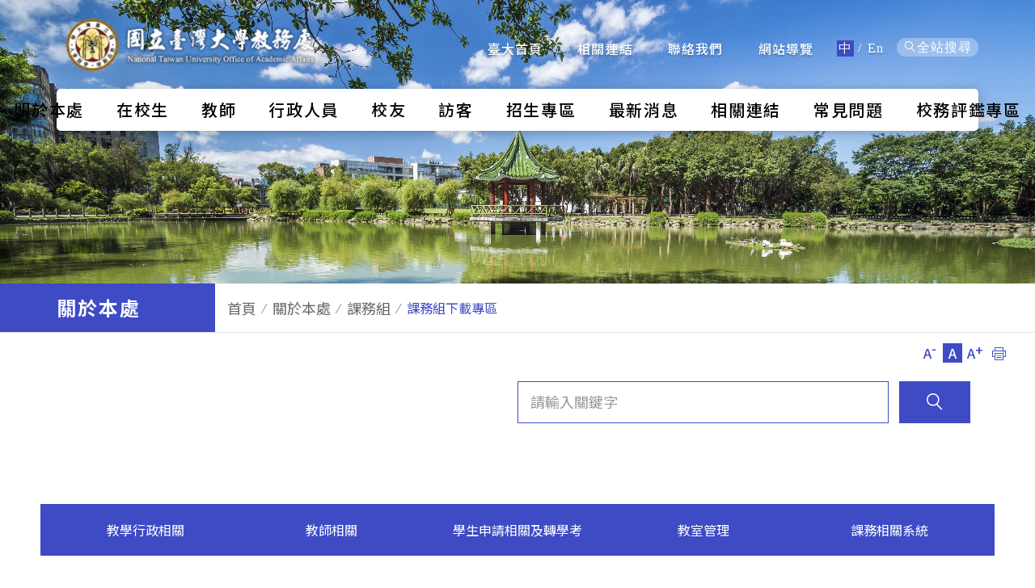

--- FILE ---
content_type: text/html; charset=utf-8
request_url: https://www.aca.ntu.edu.tw/w/aca/CDForms?typeId=21071912030981060
body_size: 7635
content:


<!DOCTYPE html>
<html lang="zh-TW" xmlns="http://www.w3.org/1999/xhtml">
<head>
    <meta http-equiv="x-ua-compatible" content="IE=edge" />
    <meta charset="UTF-8" />
    
    <meta name="viewport" content="width=device-width, initial-scale=1.0, minimum-scale=1.0, maximum-scale=1.0, user-scalable=no" />
    
    <link rel='shortcut icon' href='https://www.aca.ntu.edu.tw/WebUPD/aca/Header/Emblem72jpg_21060811164104106.png' />

    <title>課務組下載專區 - 國立臺灣大學教務處</title>

    <meta name="title" content="課務組下載專區" />
    <meta name="keywords" content="" />
    <meta name="description" content="國立臺灣大學教務處" />
    <meta name="author" content="" />
    <meta name="copyright" content="" />
<script async src="https://www.googletagmanager.com/gtag/js?id=G-41SERZD248"></script><script>window.dataLayer = window.dataLayer || [];function gtag(){dataLayer.push(arguments);}gtag('js', new Date());gtag('config', 'G-41SERZD248');</script>

    <!-- twitter Tag Start -->
    <meta name="twitter:card" content="summary" />
    <meta name="twitter:url" content="https://www.aca.ntu.edu.tw/w/aca/CDForms?typeId=21071912030981060" />
    <meta name="twitter:title" content="課務組下載專區" />
    <meta name="twitter:description" content="國立臺灣大學教務處" />
    <meta name="twitter:site" content="" />
    <!-- twitter Tag End -->
    <!-- fb Tag Start -->
    <meta property="og:title" content="課務組下載專區" />
    <meta property="og:type" content="website" />
    <meta property="og:description" content="國立臺灣大學教務處" />
    <meta property="og:url" content="https://www.aca.ntu.edu.tw/w/aca/CDForms?typeId=21071912030981060" />
    <meta property="og:site_name" content="" />
    


    

    <link href="/css/normalize.css" rel="stylesheet"/>
<link href="/css/ccwork.css" rel="stylesheet"/>
<link href="/css/background.css" rel="stylesheet"/>
<link href="/css/button.css" rel="stylesheet"/>
<link href="/css/font-color.css" rel="stylesheet"/>
<link href="/css/spacing.css" rel="stylesheet"/>


    <script type="text/javascript">
        var cookieDomain = "https://www.aca.ntu.edu.tw/";
        var BaseUrldomainHost = "https://www.aca.ntu.edu.tw";
        var BaseUrlFull = "https://www.aca.ntu.edu.tw/";
    </script>
    <!-- google Noto Sans tc !-->
    <link href="https://fonts.googleapis.com/css2?family=Noto+Sans+TC:wght@100;300;400;500;700;900&display=swap" rel="stylesheet">

    <!--[if gte IE 9]><!-->
    <link href="/css/font-ccwork.css" type="text/css" rel="stylesheet" />
    <link href="/css/vendor/animate/animate.css" type="text/css" rel="stylesheet" />
    <!--<![endif]-->

    <link href="/css/vendor/jquery-ui/jquery-ui.css" rel="stylesheet"/>

    <link href="/css/vendor/sweetalert/sweetalert.css" rel="stylesheet"/>

    <!--[if lt IE 9]>
    <script src="~/script/base/IE9.js"></script>
    <![endif]-->
    <!--[if !IE]><!-->
    <script type="text/javascript">
        if (/*@cc_on!@*/false) {
            document.documentElement.className += ' ie10';
        }
    </script>
    <!--<![endif]-->
    <script src="/Script/base/modernizr.custom.js"></script>

    <script src="/Script/Jquery/jquery.js"></script>


    <script src="/Script/jquery-ui/jquery-ui.js"></script>
<script src="/Script/jquery-ui/jquery.ui.touch-punch.js"></script>

    <script src="/Script/base/Core.js"></script>


    
    <script src="/Script/workV3/component.js"></script>
<script src="/Script/jquery-cookie/jquery.cookie.js"></script>

    <script src="/Script/base/public.js"></script>
    <script type="text/javascript" src="/script/base/jquery.easing.1.3.js"></script>
    <script src="/Script/base/jquery.mousewheel.js"></script>

    <script src="/Script/base/classie.js"></script>

    <script src="/Script/base/sweetalert2.js"></script>

    <script src="/Script/tooltipster/tooltipster.bundle.js"></script>

    <script src="/Script/base/materialize.initial.js"></script>
<script src="/Script/base/materialize.global.js"></script>

    <script src="/Script/Advertising/advertising.js"></script>


    <link href="/css/vendor/swiper/swiper.css" rel="stylesheet" />
    <script src="/Script/swiper/swiper.jquery.js"></script>
    

    <script src="/Script/Base/chinese_convert.js"></script>








    <script>
        window.ytPlayerList = [];
        window.mp4PlayerList = [];
        window.vimeoPlayerList = [];
        window.players = [];
    </script>

    

</head>
<body>
    <noscript>您的瀏覽器不支援JavaScript功能，若網頁功能無法正常使用時，請開啟瀏覽器JavaScript狀態。</noscript>
    
    
    


<!--
    SiteSN: aca <br />
    PageSN: CDForms <br />
    ID:  <br />
-->




<div class="zone zone-full" zoneLayout="h-c1-s1000" ZoneStyle="1000" data-ZoneNo="Z21070515421153776">
    <div class="wrapper">
        <div class="groove groove-1" mT="" mR="" mB="" mL="" data-CardType="Header" data-CardNo="C21070515421155366">




<link rel="stylesheet" href="/css/Cards/Header/style32.css" type="text/css" />
<link rel="stylesheet" href="/css/vendor/colorbox/colorbox.css" />
<link rel="stylesheet" href="/css/vendor/sweetalert/sweetalert.css" />

<div id="header" class="header card-header noPrint" data-style="32">
    <div class="header-wrapper">
        <a href="#breadcrumb" id="gotocenter" title="跳到主要內容" tabindex="1" class="sr-only sr-only-focusable">跳到主要內容</a>
            <div class="nav-top">
                <h1 class="header-logo">
                    <a href="/w/aca/Index" title="國立臺灣大學教務處">
                        
                            <img class="normal" src="https://www.aca.ntu.edu.tw/WebUPD/aca/Header/NTUACA2-cc-wh_21081219095399008.png" alt="國立臺灣大學教務處  電腦版LOGO" data-shrink="https://www.aca.ntu.edu.tw/WebUPD/aca/Header/NTUACA2-cc2-bl.png" data-logo="https://www.aca.ntu.edu.tw/WebUPD/aca/Header/NTUACA2-cc-wh_21081219095399008.png" />
                                                    <img class="shrink" src="https://www.aca.ntu.edu.tw/WebUPD/aca/Header/NTUACA2-cc2-bl.png" alt="國立臺灣大學教務處 電腦版對比色LOGO" />
                                                    <img class="mobile" src="https://www.aca.ntu.edu.tw/WebUPD/aca/Header/NTUACA2-cc2-bl_21080918032307008.png" alt="國立臺灣大學教務處 手機版LOGO" />

                    </a>
                </h1>
                <!-- nav -->

                <div class="nav">

                    <ul class="nav-menu">
                                    <li >
                                        <a href="https://www.ntu.edu.tw/" target=&quot;_blank&quot; class=" ">臺大首頁</a>

                                        </li>
                                    <li >
                                        <a href="links"  class=" ">相關連結</a>

                                        </li>
                                    <li >
                                        <a href="Contact"  class=" ">聯絡我們</a>

                                        </li>
                                    <li >
                                        <a href="sitemap"  class=" ">網站導覽</a>

                                        </li>

                        </ul>

                        <div class="nav-dropdown lang">
                            <div class="dropdown-default-text">
                                <div class="dropdown-default-text">
                                            <a class="active" href="/w/aca/Index" >中</a>
                                            <span class="m-h-1">/</span>
                                            <a class="" href="/w/acaEN/CDForms" >En</a>
                                </div>
                            </div>
                        </div>
                        <a href="#U" id="U" title="主要內容功能區塊" accesskey="U" class="accesskey accesskey-u d-inline">:::</a>
                            <div class="search-box">
                                <a class="search-btn" href="javascript:"><i class="cc cc-search"></i>全站搜尋</a>
                            </div>

                    </div>



                </div>
                <div class="header-content">
                        <div class="mobile-search-box">
                            <a class="search-btn" href="javascript:" title="點擊時搜尋"><i class="cc cc-search"></i><span class="d-none">search</span></a>
                        </div>
                    <div class="menu-toggle">
                        <div class="menu-toggle-hamburger"></div>
                    </div>
                    <!-- menu -->
                    <div class="menu desktop-menu" id="desktop-menu">

                        <ul class="main-menu">
                                        <li >
                                            <a  class=" ">關於本處</a>

                                                    <ul class="sub-menu">
                                                            <li >
                                                                <a href="Introduction"  class="">本處簡介</a>




                                                            </li>
                                                            <li >
                                                                <a href="Leadership"  class="">歷任教務長</a>




                                                            </li>
                                                            <li >
                                                                <a href="Staff"  class="">人員職掌</a>




                                                            </li>
                                                            <li >
                                                                <a href="Secretariat"  class="">教務處秘書室</a>




                                                            </li>
                                                            <li >
                                                                <a href="AdmissionOffice"  class="">招生辦公室</a>




                                                            </li>
                                                            <li >
                                                                <a href="UAAD"  class="">註冊組</a>




                                                            </li>
                                                            <li >
                                                                <a href="CD"  class="">課務組</a>




                                                            </li>
                                                            <li >
                                                                <a href="GAAD"  class="">研究生教務組</a>




                                                            </li>
                                                            <li >
                                                                <a href="CIMD"  class="">資訊組</a>




                                                            </li>
                                                            <li >
                                                                <a href="BOAACM"  class="">醫學院教務分處</a>




                                                            </li>
                                                            <li >
                                                                <a href="https://www.dlc.ntu.edu.tw/" target=&quot;_blank&quot; class="">教學發展中心x數位學習中心</a>




                                                            </li>
                                                            <li >
                                                                <a href="https://aaoffice.ntu.edu.tw/" target=&quot;_blank&quot; class="">學習規劃辦公室</a>




                                                            </li>
                                                    </ul>

                                            </li>
                                        <li >
                                            <a href="FolksonomyCurrentStudent"  class=" ">在校生</a>


                                            </li>
                                        <li >
                                            <a href="FolksonomyFaculty"  class=" ">教師</a>


                                            </li>
                                        <li >
                                            <a href="FolksonomyStaff"  class=" ">行政人員</a>


                                            </li>
                                        <li >
                                            <a href="FolksonomyAlumni"  class=" ">校友</a>


                                            </li>
                                        <li >
                                            <a href="FolksonomyVisitor"  class=" ">訪客</a>


                                            </li>
                                        <li >
                                            <a href="LocalAdmission"  class=" ">招生專區</a>


                                            </li>
                                        <li >
                                            <a href="NewsSet"  class=" ">最新消息</a>


                                            </li>
                                        <li >
                                            <a href="links"  class=" ">相關連結</a>


                                            </li>
                                        <li >
                                            <a href="FQA"  class=" ">常見問題</a>


                                            </li>
                                        <li >
                                            <a href="evaluation1"  class=" ">校務評鑑專區</a>


                                            </li>


                            </ul>

                        </div>
                        <div class="mobile-menu">
                            <div class="nav top">

                                    <div class="nav-dropdown lang">
                                        <div class="dropdown-default-text">
                                                <a class="active" href="/w/aca/Index" >中</a>
                                                    <span class="m-h-1">/</span>
                                                <a class="" href="/w/acaEN/CDForms" >En</a>
                                        </div>
                                    </div>

                            </div>
                            <div class="menu-main">
                                <div class="main top d-none">

                                </div>
                                <div class="nav">
                                    <ul class="nav-menu">
                                                    <li >
                                                        <a href="https://www.ntu.edu.tw/" target=&quot;_blank&quot; class=" ">臺大首頁</a>

                                                        </li>
                                                    <li >
                                                        <a href="links"  class=" ">相關連結</a>

                                                        </li>
                                                    <li >
                                                        <a href="Contact"  class=" ">聯絡我們</a>

                                                        </li>
                                                    <li >
                                                        <a href="sitemap"  class=" ">網站導覽</a>

                                                        </li>

                                        </ul>
                                    </div>
                                    <div class="menu">
                                        <ul class="main-menu">
                                                        <li class=&quot;current-menu&quot;>
                                                            <a  class="">關於本處</a>



                                                                    <ul class="sub-menu">
                                                                            <li >
                                                                                <a href="Introduction"  class="">本處簡介</a>



                                                                            </li>
                                                                            <li >
                                                                                <a href="Leadership"  class="">歷任教務長</a>



                                                                            </li>
                                                                            <li >
                                                                                <a href="Staff"  class="">人員職掌</a>



                                                                            </li>
                                                                            <li >
                                                                                <a href="Secretariat"  class="">教務處秘書室</a>



                                                                            </li>
                                                                            <li >
                                                                                <a href="AdmissionOffice"  class="">招生辦公室</a>



                                                                            </li>
                                                                            <li >
                                                                                <a href="UAAD"  class="">註冊組</a>



                                                                            </li>
                                                                            <li >
                                                                                <a href="CD"  class="">課務組</a>



                                                                            </li>
                                                                            <li >
                                                                                <a href="GAAD"  class="">研究生教務組</a>



                                                                            </li>
                                                                            <li >
                                                                                <a href="CIMD"  class="">資訊組</a>



                                                                            </li>
                                                                            <li >
                                                                                <a href="BOAACM"  class="">醫學院教務分處</a>



                                                                            </li>
                                                                            <li >
                                                                                <a target=&quot;_blank&quot; class="">教學發展中心x數位學習中心</a>



                                                                            </li>
                                                                            <li >
                                                                                <a target=&quot;_blank&quot; class="">學習規劃辦公室</a>



                                                                            </li>
                                                                    </ul>

                                                            </li>
                                                        <li >
                                                            <a href="FolksonomyCurrentStudent"  class="">在校生</a>




                                                            </li>
                                                        <li >
                                                            <a href="FolksonomyFaculty"  class="">教師</a>




                                                            </li>
                                                        <li >
                                                            <a href="FolksonomyStaff"  class="">行政人員</a>




                                                            </li>
                                                        <li >
                                                            <a href="FolksonomyAlumni"  class="">校友</a>




                                                            </li>
                                                        <li >
                                                            <a href="FolksonomyVisitor"  class="">訪客</a>




                                                            </li>
                                                        <li >
                                                            <a href="LocalAdmission"  class="">招生專區</a>




                                                            </li>
                                                        <li >
                                                            <a href="NewsSet"  class="">最新消息</a>




                                                            </li>
                                                        <li >
                                                            <a href="links"  class="">相關連結</a>




                                                            </li>
                                                        <li >
                                                            <a href="FQA"  class="">常見問題</a>




                                                            </li>
                                                        <li >
                                                            <a href="evaluation1"  class="">校務評鑑專區</a>




                                                            </li>


                                            </ul>
                                        </div>
                                    </div>
                                </div>
                            </div>
                    <div class="webSearch">
                <a class="btn-grey-lighten-1-o btn-large square transparent search-colse-btn" href="javascript:" title="點擊時關閉搜尋">
                    <i class="cc cc-close"></i>
                    <span class="sr-only">點擊時關閉搜尋</span>
                </a>
                <div class="content">
                    <input type="text" title="搜尋的輸入框" placeholder="請輸入關鍵字">
                    <a id="btnSiteFullSearch" class="btn-grey-lighten-1-o btn-large square transparent" href="javascript:" title="點擊時前往搜尋">
                        <i class="cc cc-search"></i>
                        <span class="sr-only">點擊時前往搜尋</span>
                    </a>
                    <script type="text/javascript">
                            $(function () {
                                $('#btnSiteFullSearch').click(function () {
                                    var inputElm = $(this).prev();
                                    var v = inputElm.val();
                                    if (!v) {
                                        swal({
                                            text: '請輸入關鍵字',
                                            type: 'warning',
                                            customClass: 'animated fadeIn',
                                            onOpen: function () {
                                                $('body').removeClass('blur-body');
                                            },
                                            onClose: function () {
                                                $('body').addClass('blur-body');
                                            }
                                        });
                                    } else {
                                        location.href = '/w/aca/SearchResults?key=' + encodeURIComponent(v);
                                    }
                                }).prev().keydown(function (event) {
                                    if (event.keyCode == 13) {
                                        event.preventDefault();
                                        event.stopPropagation();
                                        $('#btnSiteFullSearch').click();
                                    }
                                });
                            });
                    </script>
                </div>
            </div>
    </div>
</div>

<script type="text/javascript" src="/script/header/header.js"></script>

<script type="text/javascript" src="/script/colorbox/jquery.colorbox.js"></script>

        </div>
    </div>
</div>
<div class="zone zone-full" zoneLayout="h-c1-s2" ZoneStyle="6" data-ZoneNo="Z21070515421156968">
    <div class="wrapper">
        <div class="groove groove-1" mT="main" mR="" mB="main" mL="" data-CardType="Parallax" data-CardNo="C21070515421158468">


<link href="/css/Cards/Parallax/style1.css" rel="stylesheet" />

<div class="card-Parallax noPrint" data-style="1">
    <div class="parallax-text">
        <div class="parallax-text-title"></div>
        <div class="parallax-text-content"></div>
    </div>
    <!--20200525 jungle 增加rwd is-desktop 桌機顯示 -->
    <div class="parallax-img is-desktop">
        <div class="parallax-blur"></div>
        <img src="https://www.aca.ntu.edu.tw/WebUPD/aca/CDForms/台大桃花源5-2-2.jpg" alt="">
    </div>
    <!--20200525 jungle 增加rwd is-mobile 手機顯示 -->
    <div class="parallax-img is-mobile">
        <div class="parallax-blur"></div>
        <img src="https://www.aca.ntu.edu.tw/WebUPD/aca/CDForms/台大桃花源5-2-2.jpg" alt="">
    </div>
</div>


<script src="/Script/Parallax/parallax.js"></script>
<script type="text/javascript">
    $(function () {
        $('.card-Parallax[data-style="1"] .parallax-img').parallax();
    });
</script>
        </div>
    </div>
</div>
<div class="zone zone-base" zoneLayout="h-c1-s1002"  ZoneStyle="1002" data-ZoneNo="Z21070515421160030">
    <div class="wrapper">
        <div class="groove groove-1" mT="" mR="" mB="" mL="" data-CardType="BreadCrumbs" data-CardNo="C21070515421161588">



<link href="/css/vendor/tooltipster/tooltipster.css" rel="stylesheet"/>
<script src="/Script/tooltipster/tooltipster.bundle.js"></script>


    <div class="card-breadcrumb noPrint" id="breadcrumb" data-style="3">
        <div class="card-breadcrumb-container">
            <ol class="breadcrumb">
                            <div class="main-block">關於本處</div>
                            <li class="breadcrumb-item"><a href="index" title="點選後，前往官網首頁">首頁</a></li>
                                    <li class="breadcrumb-item"><a title="點選後，前往 關於本處" href="About">關於本處</a></li>
                                    <li class="breadcrumb-item"><a title="點選後，前往 課務組" href="CD">課務組</a></li>
                            <li class="breadcrumb-item active"> 課務組下載專區 </li>
            </ol>
            <div class="icon-wrapper">
                <div class="font-wrapper">
                    
                    <a href="javascript:;" class="small-font font" title="點擊字級縮小" data-font="small">A <span>-</span> </a>
                    <a href="javascript:;" class="normal-font font active" title="點擊字級預設" data-font="normal">A</a>
                    <a href="javascript:;" class="big-font font" title="點擊字級放大" data-font="big">A <span>+</span> </a>
                </div>
                <div id="socialShareBox" class="shareBox">
                    <a class="square tooltip" href="javascript:window.print()" title="點擊列印">
                        <i class="cc cc-print"></i>
                        <span class="sr-only">點擊列印</span>
                    </a>
    


                </div>
            </div>

            <!-- 手機版 分享與上下頁 carrie 20160728 -->
            <div class="mobile-controlBars">



            </div>
        </div>
    </div>
    <link href="/css/Cards/Breadcrumb/style3.css" rel="stylesheet" />
    <script src="/Script/share/simple-share.js"></script>

    </div>
</div>
</div>

<div class="zone zone-base" zoneLayout="h-c1-s1" ZoneStyle="1" data-ZoneNo="Z21070515421163151">
    <div class="wrapper">

        <div class="groove groove-1" mT="main" mR="" mB="main" mL="" data-CardType="SearchBox" data-CardNo="C21070515421164750">


<link href="/css/Cards/Search/style3.css" rel="stylesheet" />
<div class="card-Search noPrint" data-style="3">
    <div class="search-container">
            <div class="inputbox">
                <input id="searchPage" type="text" title="搜尋輸入框" placeholder="請輸入關鍵字">
                <a id="btnPageSearch">
                    <div class="search-box"><i class="cc cc-search"></i></div>
                    <span class="sr-only">點擊送出搜尋</span>
                </a>
            </div>
        
    </div>
</div>

<script>
    $(function () {
        $('#btnPageSearch').click(function () {
            var inputElm = $("#searchPage");
            var v = inputElm.val();
            if (!v) {
                swal({
                    text: '請輸入關鍵字',
                    type: 'warning',
                    customClass: 'animated fadeIn',
                    onOpen: function () {
                        $('body').removeClass('blur-body');
                    },
                    onClose: function () {
                        $('body').addClass('blur-body');
                    }
                });
            } else {
                location.href = '/w/aca/SearchResults?parentMenuId=21070515421145983&IsFolksonomy=true&key=' + encodeURIComponent(v);
            }
        }).prev().keydown(function (event) {
            if (event.keyCode == 13) {
                event.preventDefault();
                event.stopPropagation();
                $('#btnPageSearch').click();
            }
        });
    });
</script>
        </div>



           



        
     </div>
    
</div>

<div class="zone zone-base" zoneLayout="h-c1-s1" ZoneStyle="1" data-ZoneNo="Z21070515421150611">
    <div class="wrapper">

        <div class="groove groove-1" mT="main" mR="" mB="main" mL="" data-CardType="Article" data-CardNo="C21070515421152267">


<link href="/css/vendor/swiper/swiper.css" rel="stylesheet"/>
<script src="/Script/swiper/swiper.jquery.js"></script>

<link href="/css/card.css" rel="stylesheet" />
<link href="/css/Cards/Article/list-style36.css" rel="stylesheet" />
<script src="/Script/imagesloaded/imagesloaded.js"></script>
<script src="/script/isotope/isotope.pkgd.js"></script>

<div id="card-21070515421145983" class="card-common card-article" data-style="36">
    <div class="container">
        <div class="nav">
                    <ul class="sub-nav">
                                                    <li><a href="/w/aca/CDForms?typeId=23103111231737708" class="">教學行政相關</a></li>
                            <li><a href="/w/aca/CDForms?typeId=23103111241460077" class="">教師相關</a></li>
                            <li><a href="/w/aca/CDForms?typeId=23103111243356914" class="">學生申請相關及轉學考</a></li>
                            <li><a href="/w/aca/CDForms?typeId=21071912025949806" class="">教室管理</a></li>
                            <li><a href="/w/aca/CDForms?typeId=23103111245902501" class="">課務相關系統</a></li>
                    </ul>
        </div>
        
        <div class="table">
            <div class="thead">
                <div class="tr">
                    <div class="td number">NO.</div>

                    <div class="td title">標題</div>
                    <div class="td file-download">檔案</div>
                    <div class="td date">日期</div>
                </div>
            </div>
            <div class="tbody">
            </div>
        </div>

        <div class="pagination">
            抱歉，目前沒有結果可以顯示。
        </div>
    </div>
</div>
<script src="/Script/workV3/component.js"></script>
<script src="/Script/jquery-cookie/jquery.cookie.js"></script>

<script type="text/javascript">
    (function ($) {

        var $grid = $('#article-ul');
        $grid.imagesLoaded(function () {
            $grid.isotope({
                itemSelector: '.item-static',
                percentPosition: true,
                layoutMode: 'fitRows'
            });
        });

        function filterList(value) {
            var value = $("#article-ul").find("li[data-filter-class*=" + value + "]");
            return value;
        }

        $('.table .tbody a.title').on('focus mouseenter', function () {
            $(this).closest('.tr').addClass('focus');
        })
        $('.table .tbody a.title').on('blur mouseleave', function () {
            $(this).closest('.tr').removeClass('focus');
        })

        $('.file-download a').focus(function () {
            $(this).closest('.tr').removeClass('focus');
        })

        var swiper = new Swiper('.card-article[data-style="36"] .swiper-container', {
            pagination: '.swiper-pagination',
            slidesPerView: 'auto',
            centeredSlides: false,
            paginationClickable: true,
            nextButton: '.swiper-button-next[data-style="36"] ',
            prevButton: '.swiper-button-prev[data-style="36"] ',
            spaceBetween: 0,
            initialSlide: 0,
            // slidesPerView: 3,
            loop: false,
            speed: 800,
        });


    })(jQuery);
</script>

        </div>



           



        
     </div>
    
</div>

<div class="zone zone-full" zoneLayout="h-c1-s1001" ZoneStyle="1001" data-ZoneNo="Z21070515421166254">
    <div class="wrapper">
        <div class="groove groove-1" mT="" mR="" mB="" mL="" data-CardType="Footer" data-CardNo="C21070515421167840">

﻿
<link rel="stylesheet" href="/css/Cards/Footer/style28.css" type="text/css" />
<div id="footer" class="footer card-footer noPrint" data-style="28">
    <a href="javascript:;" class="footer-close text-deco-none">
        <i class="icon-switch cc cc-lnr-chevron-down"></i>
        <i class="icon-switch cc cc-lnr-chevron-up"></i>
        <p class="switch close">CLOSE</p>
        <p class="switch open">OPEN</p>
    </a>
        <div class="footer-groupinfo">
            <div class="footer-groupinfo-max-width">
                <div class="item">
<div class="h4">教務長室</div>

<div class="info">
<p>電話：<span>02-33662388#102</span></p>

<p>傳真：<span>02-23697337</span></p>

<p>信箱：<span>ntudeanacademic@ntu.edu.tw</span></p>

<p>地址：<span>臺北市羅斯福路四段一號行政大樓 212 室</span></p>
</div>
</div>

<div class="item">
<div class="h4">教務處秘書室</div>

<div class="info">
<p>電話：<span>02-33662388#103、105、107、108、111</span></p>

<p>傳真：<span>02-23697337</span></p>

<p>信箱：<span>academic@ntu.edu.tw</span></p>

<p>地址：<span>臺北市羅斯福路四段一號行政大樓 211 室</span></p>
</div>
</div>

<div class="item">
<div class="h4">招生辦公室</div>

<div class="info">
<p>電話：<span>02-33662388#288、231~234</span></p>

<p>傳真：<span>02-23638200</span></p>

<p>信箱：<span>ntuadm@ntu.edu.tw</span></p>

<p>地址：<span>臺北市羅斯福路四段一號行政大樓 106 室</span></p>
</div>
</div>

<div class="item">
<div class="h4">註冊組</div>

<div class="info">
<p>電話：<span>02-33662388#202~208、210~222、224、225 </span></p>

<p>傳真：<span>02-23638200</span></p>

<p>信箱：<span>chiajin@ntu.edu.tw</span></p>

<p>地址：<span>臺北市羅斯福路四段一號行政大樓 106 室</span></p>
</div>
</div>

<div class="item">
<div class="h4">課務組</div>

<div class="info">
<p>電話：<span>02-33662388#302~310 </span></p>

<p>傳真：<span>02-23626282</span></p>

<p>信箱：<span>curri@ntu.edu.tw</span></p>

<p>地址：<span>臺北市羅斯福路四段一號行政大樓 208 室</span></p>
</div>
</div>

<div class="item">
<div class="h4">研究生教務組</div>

<div class="info">
<p>電話：<span>02-33662388#402-416</span></p>

<p>傳真：<span>02-23634383</span></p>

<p>信箱：<span>graduate@ntu.edu.tw</span></p>

<p>地址：<span>臺北市羅斯福路四段一號行政大樓 210 室</span></p>
</div>
</div>

<div class="item">
<div class="h4">資訊組</div>

<div class="info">
<p>電話：<span>02-33662388#602~616 </span></p>

<p>傳真：<span>02-23661621</span></p>

<p>信箱：<span>acaif@ntu.edu.tw</span></p>

<p>地址：<span>臺北市羅斯福路四段一號行政大樓 302 室</span></p>
</div>
</div>

<div class="item">
<div class="h4">醫學院教務分處</div>

<div class="info">
<p>電話：<span>02-23123456 #62191、62192、88021-88027 (22、26 除外) </span></p>

<p>傳真：<span>02-23971021</span></p>

<p>信箱：<span>macd@ntu.edu.tw</span></p>

<p>地址：<span>臺北市中正區仁愛路一段 1 號 (基礎大樓 3 樓)</span></p>
</div>
</div>

<div class="item">
<div class="h4">教學發展中心&amp;數位學習中心</div>

<div class="info">
<p>電話：<span>02-33663367</span></p>

<p>傳真：<span>02-33669594</span></p>

<p>信箱：<span>ntuctld@ntu.edu.tw</span></p>

<p>地址：<span>臺北市羅斯福路四段一號 博雅教學館 5 樓</span></p>
</div>
</div>

            </div>
        </div>

    <div class="footer-info">
        <div class="footer-info-max-width">
            <ul class="privacy">
                <li class="nav-item">
                    <a href="#D" id="D" title="下方功能區" accesskey="C" class="accesskey accesskey-b">:::</a>
                                <a tabindex="0" title="點選後，前往 隱私權及資訊安全政策" href="Privacy" >隱私權及資訊安全政策</a>
                                <a tabindex="0" title="點選後，前往 ISO 27001 資安政策" href="SecurityPolicy" >ISO 27001 資安政策</a>
                    </li>
                    </ul>

        <div class="content">

            <div class="logo">
                <a href="/w/aca/Index">
                        <img src="https://www.aca.ntu.edu.tw/WebUPD/aca/Header/NTUACA2-cc-wh_21081219095399008.png" alt="footer-logo" title="點擊時，前往首頁">
                </a>
            </div>
            <div class="info">
                <p>
                    <img src="/Websites/aca/images/map.png" alt=""> 10617 臺北市羅斯福路四段一號
                </p>
                <p>No. 1, Sec. 4, Roosevelt Road, Taipei, 10617 Taiwan (ROC)</p>
                <p>
                    <img src="/Websites/aca/images/phone.png" alt=""> +886-2-3366-2388
                </p>
            </div>
            <div class="page-view">
                <span>瀏覽人數：1728910</span>
            </div>
        </div>

                </div>
            </div>
            <div class="main-footer">
                Copyright © 2021 國立臺灣大學教務處 Office of Academic Affairs, National Taiwan University
            </div>

            <div class="top-btn">
                <a href="#" class="go-top">
                    <i class="cc cc-lnr-chevron-up"></i> TOP
                </a>
            </div>
        </div>
        <script src="/Script/footer/footer.js"></script>
        <script type="text/javascript">

            $('.footer-close').click(function () {
                $('.footer-groupinfo').slideToggle("slow");
                $('.switch').toggle();
                $('.icon-switch').toggle();
            });
        </script>

        </div>
    </div>
</div>







    
    

    <link rel="stylesheet" href="/WebSites/aca/custom.css" type="text/css" />
<script type="text/javascript" src="/WebSites/aca/custom.js"></script>




        

    <script type="text/javascript" src="/Script/workV3/Langs.js"></script>
    <script type="text/javascript">
        $(function () {
            $('.needlogin').on('click', function (e) {
                e.preventDefault();
                Component.alert("請登入計中帳號", function () {
                    location.href = '/NTULogin/Login?Target=front'; 
                });
            });
        })
        var Languages = {
            GetString: function (key) {
                var lang = 2;
                var texts = Resources_LanguageText[key];

                return texts ? texts[lang - 1] : key;
            }
        };
    </script> 
</body>
</html>


--- FILE ---
content_type: text/css
request_url: https://www.aca.ntu.edu.tw/css/ccwork.css
body_size: 15588
content:
@charset "UTF-8";
@import url("https://fonts.googleapis.com/css2?family=Noto+Sans+TC:wght@100;300;400;500;700;900&display=swap");
@import url("https://fonts.googleapis.com/css2?family=Noto+Serif+TC:wght@200;300;400;500;600;700;900&display=swap");
.zone, .wrapper, div, img, table caption, #map, .mapFrame, .groove {
  -webkit-box-sizing: border-box;
          box-sizing: border-box; }

a {
  -webkit-transition: all 0.4s ease-in-out;
  -o-transition: all 0.4s ease-in-out;
  transition: all 0.4s ease-in-out; }

table {
  -webkit-transition: all 0.6s ease-in-out;
  -o-transition: all 0.6s ease-in-out;
  transition: all 0.6s ease-in-out; }

ul.inline, ol.inline, ul.inline li, ol.inline li, ul.unstyled, ol.unstyled, ul.unstyled li, ol.unstyled li, ul.style-dash, ol.style-dash, ul.style-dash li, ol.style-dash li {
  list-style: none; }

.wrapper {
  display: -webkit-box;
  display: -ms-flexbox;
  display: flex; }

.wrapper {
  -ms-flex-wrap: wrap;
      flex-wrap: wrap; }

*.text--hide {
  overflow: hidden;
  -o-text-overflow: ellipsis;
     text-overflow: ellipsis;
  white-space: nowrap; }

@font-face {
  font-family: "Clear Sans";
  font-style: normal;
  font-weight: 100;
  src: local("ClearSans-Thin"), local("Clear Sans Thin");
  src: url("../fonts/IntelClearSans/EOT/ClearSans-Thin.eot");
  src: url("../fonts/IntelClearSans/EOT/ClearSans-Thin.eot?#iefix") format("embedded-opentype");
  src: url("../fonts/IntelClearSans/WOFF/ClearSans-Thin.woff") format("woff");
  src: url("../fonts/IntelClearSans/TTF/ClearSans-Thin.ttf") format("truetype");
  src: url("../fonts/IntelClearSans/SVG/ClearSans-Thin.svg") format("svg"); }

@font-face {
  font-family: "Clear Sans";
  font-style: normal;
  font-weight: 300;
  src: local("ClearSans-Light"), local("Clear Sans Light");
  src: url("../fonts/IntelClearSans/EOT/ClearSans-Light.eot");
  src: url("../fonts/IntelClearSans/EOT/ClearSans-Light.eot?#iefix") format("embedded-opentype");
  src: url("../fonts/IntelClearSans/WOFF/ClearSans-Light.woff") format("woff");
  src: url("../fonts/IntelClearSans/TTF/ClearSans-Light.ttf") format("truetype");
  src: url("../fonts/IntelClearSans/SVG/ClearSans-Light.svg") format("svg"); }

@font-face {
  font-family: "Clear Sans";
  font-style: normal;
  font-weight: 400;
  src: local("ClearSans"), local("Clear Sans");
  src: url("../fonts/IntelClearSans/EOT/ClearSans-Regular.eot");
  src: url("../fonts/IntelClearSans/EOT/ClearSans-Regular.eot?#iefix") format("embedded-opentype");
  src: url("../fonts/IntelClearSans/WOFF/ClearSans-Regular.woff") format("woff");
  src: url("../fonts/IntelClearSans/TTF/ClearSans-Regular.ttf") format("truetype");
  src: url("../fonts/IntelClearSans/SVG/ClearSans-Regular.svg") format("svg"); }

@font-face {
  font-family: "Clear Sans";
  font-style: italic;
  font-weight: 400;
  src: local("ClearSans-Italic"), local("Clear Sans Italic");
  src: url("../fonts/IntelClearSans/EOT/ClearSans-Italic.eot");
  src: url("../fonts/IntelClearSans/EOT/ClearSans-Italic.eot?#iefix") format("embedded-opentype");
  src: url("../fonts/IntelClearSans/WOFF/ClearSans-Italic.woff") format("woff");
  src: url("../fonts/IntelClearSans/TTF/ClearSans-Italic.ttf") format("truetype");
  src: url("../fonts/IntelClearSans/SVG/ClearSans-Italic.svg") format("svg"); }

@font-face {
  font-family: "Clear Sans";
  font-style: normal;
  font-weight: 500;
  src: local("ClearSans-Medium"), local("Clear Sans Medium");
  src: url("../fonts/IntelClearSans/EOT/ClearSans-Medium.eot");
  src: url("../fonts/IntelClearSans/EOT/ClearSans-Medium.eot?#iefix") format("embedded-opentype");
  src: url("../fonts/IntelClearSans/WOFF/ClearSans-Medium.woff") format("woff");
  src: url("../fonts/IntelClearSans/TTF/ClearSans-Medium.ttf") format("truetype");
  src: url("../fonts/IntelClearSans/SVG/ClearSans-Medium.svg") format("svg"); }

@font-face {
  font-family: "Clear Sans";
  font-style: italic;
  font-weight: 500;
  src: local("ClearSans-MediumItalic"), local("Clear Sans Medium Italic");
  src: url("../fonts/IntelClearSans/EOT/ClearSans-MediumItalic.eot");
  src: url("../fonts/IntelClearSans/EOT/ClearSans-MediumItalic.eot?#iefix") format("embedded-opentype");
  src: url("../fonts/IntelClearSans/WOFF/ClearSans-MediumItalic.woff") format("woff");
  src: url("../fonts/IntelClearSans/TTF/ClearSans-MediumItalic.ttf") format("truetype");
  src: url("../fonts/IntelClearSans/SVG/ClearSans-MediumItalic.svg") format("svg"); }

@font-face {
  font-family: "Clear Sans";
  font-style: normal;
  font-weight: 700;
  src: local("ClearSans-Bold"), local("Clear Sans Bold");
  src: url("../fonts/IntelClearSans/EOT/ClearSans-Bold.eot");
  src: url("../fonts/IntelClearSans/EOT/ClearSans-Bold.eot?#iefix") format("embedded-opentype");
  src: url("../fonts/IntelClearSans/WOFF/ClearSans-Bold.woff") format("woff");
  src: url("../fonts/IntelClearSans/TTF/ClearSans-Bold.ttf") format("truetype");
  src: url("../fonts/IntelClearSans/SVG/ClearSans-Bold.svg") format("svg"); }

@font-face {
  font-family: "Clear Sans";
  font-style: italic;
  font-weight: 700;
  src: local("ClearSans-BoldItalic"), local("Clear Sans Bold Italic");
  src: url("../fonts/IntelClearSans/EOT/ClearSans-BoldItalic.eot");
  src: url("../fonts/IntelClearSans/EOT/ClearSans-BoldItalic.eot?#iefix") format("embedded-opentype");
  src: url("../fonts/IntelClearSans/WOFF/ClearSans-BoldItalic.woff") format("woff");
  src: url("../fonts/IntelClearSans/TTF/ClearSans-BoldItalic.ttf") format("truetype");
  src: url("../fonts/IntelClearSans/SVG/ClearSans-BoldItalic.svg") format("svg"); }

@font-face {
  font-family: "Roboto Condensed";
  font-style: normal;
  font-weight: 300;
  src: local("RobotoCondensed-Light"), local("RobotoCondensed Light");
  src: url("../fonts/RobotoCondensed/RobotoCondensed-Light.ttf") format("truetype"); }

@font-face {
  font-family: "Roboto Condensed";
  font-style: italic;
  font-weight: 300;
  src: local("RobotoCondensed-LightItalic"), local("RobotoCondensed LightItalic");
  src: url("../fonts/RobotoCondensed/RobotoCondensed-LightItalic.ttf") format("truetype"); }

@font-face {
  font-family: "Roboto Condensed";
  font-style: normal;
  font-weight: 400;
  src: local("RobotoCondensed-Regular"), local("RobotoCondensed Regular");
  src: url("../fonts/RobotoCondensed/RobotoCondensed-Regular.ttf") format("truetype"); }

@font-face {
  font-family: "Roboto Condensed";
  font-style: italic;
  font-weight: 400;
  src: local("RobotoCondensed-Italic"), local("RobotoCondensed Italic");
  src: url("../fonts/RobotoCondensed/RobotoCondensed-Italic.ttf") format("truetype"); }

@font-face {
  font-family: "Roboto Condensed";
  font-style: normal;
  font-weight: 700;
  src: local("RobotoCondensed-Bold"), local("RobotoCondensed Bold");
  src: url("../fonts/RobotoCondensed/RobotoCondensed-Bold.ttf") format("truetype"); }

@font-face {
  font-family: "Roboto Condensed";
  font-style: italic;
  font-weight: 700;
  src: local("RobotoCondensed-BoldItalic"), local("RobotoCondensed BoldItalic");
  src: url("../fonts/RobotoCondensed/RobotoCondensed-BoldItalic.ttf") format("truetype"); }

@font-face {
  font-family: "Dancing Script";
  font-style: normal;
  font-weight: 400;
  src: local("Dancing Script Regular"), local("DancingScript-Regular"), url(https://fonts.gstatic.com/s/dancingscript/v10/If2RXTr6YS-zF4S-kcSWSVi_szLviuEHiC4Wl-8.woff2) format("woff2");
  unicode-range: U+0102-0103, U+0110-0111, U+1EA0-1EF9, U+20AB; }

@font-face {
  font-family: "Dancing Script";
  font-style: normal;
  font-weight: 400;
  src: local("Dancing Script Regular"), local("DancingScript-Regular"), url(https://fonts.gstatic.com/s/dancingscript/v10/If2RXTr6YS-zF4S-kcSWSVi_szLuiuEHiC4Wl-8.woff2) format("woff2");
  unicode-range: U+0100-024F, U+0259, U+1E00-1EFF, U+2020, U+20A0-20AB, U+20AD-20CF, U+2113, U+2C60-2C7F, U+A720-A7FF; }

@font-face {
  font-family: "Dancing Script";
  font-style: normal;
  font-weight: 400;
  src: local("Dancing Script Regular"), local("DancingScript-Regular"), url(https://fonts.gstatic.com/s/dancingscript/v10/If2RXTr6YS-zF4S-kcSWSVi_szLgiuEHiC4W.woff2) format("woff2");
  unicode-range: U+0000-00FF, U+0131, U+0152-0153, U+02BB-02BC, U+02C6, U+02DA, U+02DC, U+2000-206F, U+2074, U+20AC, U+2122, U+2191, U+2193, U+2212, U+2215, U+FEFF, U+FFFD; }

\::-moz-selection {
  background-color: #000000;
  color: #FFFFFF; }

\::selection {
  background-color: #000000;
  color: #FFFFFF; }

.blockquote.style5::before, .blockquote.style5::after {
  display: block;
  line-height: 1;
  font-size: 10rem;
  font-family: Helvetica;
  position: absolute;
  color: #e0e0e0; }

html, body, caption, th, input, textarea, select, option {
  font-family: "Noto Sans TC", "Roboto", Arial, "Clear Sans", Verdana, "Century Gothic", Helvetica, "PingFang", "PingFang TC", "LiHei Pro Medium", "Heiti TC", "Microsoft JhengHei", "DFKai-SB", sans-serif; }

h1, h2, h3, h4, h5 {
  text-rendering: optimizelegibility;
  letter-spacing: -0.025em;
  font-weight: 400;
  color: #222222; }

html {
  width: 100%;
  font-size: 62.5%;
  min-height: 100%;
  letter-spacing: 0px;
  text-align: left !important;
  color: #3e3e3e; }

body {
  width: 100%;
  height: 100%;
  min-height: 100%;
  background-color: #FFFFFF;
  font-size: 1.6rem;
  line-height: 1.5;
  color: #555555;
  overflow-x: hidden;
  width: 1px;
  min-width: 100%;
  *width: 100%; }
  @media only screen and (max-width: 800px) {
    body {
      -webkit-overflow-scrolling: touch; } }
  body.body-lightBox .groove {
    white-space: normal; }
  body.body-lightBox ul.forms {
    margin: 20px 25px; }
  body.lightboxContent [zonelayout="h-c1-s1000"],
  body.lightboxContent [data-zonelayout="h-c1-s1000"] {
    display: none !important; }
  body.lightboxContent [zonelayout="h-c1-s1002"],
  body.lightboxContent [data-zonelayout="h-c1-s1002"] {
    display: none !important; }
  body.lightboxContent [zonelayout="h-c1-s1001"],
  body.lightboxContent [data-zonelayout="h-c1-s1001"] {
    display: none !important; }

.zone {
  width: 100%;
  margin: auto;
  background-position: center top !important;
  background-repeat: no-repeat !important;
  background-size: cover !important; }

.zone-standard {
  width: 1440px;
  max-width: 100%; }
  @media only screen and (max-width: 1339px) {
    .zone-standard {
      width: 90%; } }

.zone-base {
  width: 1180px; }
  @media only screen and (max-width: 1179px) {
    .zone-base {
      width: 90%; } }

.zone-wide {
  max-width: 1600px;
  width: 100%; }
  @media only screen and (max-width: 1024px) {
    .zone-wide {
      width: 90%; } }

.zone-list {
  width: 820px; }
  @media only screen and (max-width: 1024px) {
    .zone-list {
      width: 90%; } }

.zone-full {
  width: 100%; }

[zonelayout="h-c1-s1000"] ~ .zone,
[data-zonelayout="h-c1-s1000"] ~ .zone {
  padding-top: 82px; }
  @media only screen and (max-width: 800px) {
    [zonelayout="h-c1-s1000"] ~ .zone,
    [data-zonelayout="h-c1-s1000"] ~ .zone {
      padding-top: 100px; } }
  @media only screen and (max-width: 430px) {
    [zonelayout="h-c1-s1000"] ~ .zone,
    [data-zonelayout="h-c1-s1000"] ~ .zone {
      padding-top: 75px; } }
  [zonelayout="h-c1-s1000"] ~ .zone [mT='main'],
  [zonelayout="h-c1-s1000"] ~ .zone [data-mT='main'],
  [data-zonelayout="h-c1-s1000"] ~ .zone [mT='main'],
  [data-zonelayout="h-c1-s1000"] ~ .zone [data-mT='main'] {
    margin-top: 0; }
  [zonelayout="h-c1-s1000"] ~ .zone [mB='main'],
  [zonelayout="h-c1-s1000"] ~ .zone [data-mB='main'],
  [data-zonelayout="h-c1-s1000"] ~ .zone [mB='main'],
  [data-zonelayout="h-c1-s1000"] ~ .zone [data-mB='main'] {
    margin-bottom: 0; }
  [zonelayout="h-c1-s1000"] ~ .zone ~ .zone,
  [data-zonelayout="h-c1-s1000"] ~ .zone ~ .zone {
    padding-top: 0; }
    [zonelayout="h-c1-s1000"] ~ .zone ~ .zone [mT='main'],
    [zonelayout="h-c1-s1000"] ~ .zone ~ .zone [data-mT='main'],
    [data-zonelayout="h-c1-s1000"] ~ .zone ~ .zone [mT='main'],
    [data-zonelayout="h-c1-s1000"] ~ .zone ~ .zone [data-mT='main'] {
      margin-top: 2rem; }
      @media only screen and (max-width: 430px) {
        [zonelayout="h-c1-s1000"] ~ .zone ~ .zone [mT='main'],
        [zonelayout="h-c1-s1000"] ~ .zone ~ .zone [data-mT='main'],
        [data-zonelayout="h-c1-s1000"] ~ .zone ~ .zone [mT='main'],
        [data-zonelayout="h-c1-s1000"] ~ .zone ~ .zone [data-mT='main'] {
          margin-top: 0; } }
    [zonelayout="h-c1-s1000"] ~ .zone ~ .zone [mB='main'],
    [zonelayout="h-c1-s1000"] ~ .zone ~ .zone [data-mB='main'],
    [data-zonelayout="h-c1-s1000"] ~ .zone ~ .zone [mB='main'],
    [data-zonelayout="h-c1-s1000"] ~ .zone ~ .zone [data-mB='main'] {
      margin-bottom: 2rem; }
      @media only screen and (max-width: 430px) {
        [zonelayout="h-c1-s1000"] ~ .zone ~ .zone [mB='main'],
        [zonelayout="h-c1-s1000"] ~ .zone ~ .zone [data-mB='main'],
        [data-zonelayout="h-c1-s1000"] ~ .zone ~ .zone [mB='main'],
        [data-zonelayout="h-c1-s1000"] ~ .zone ~ .zone [data-mB='main'] {
          margin-bottom: 0; } }

.wrapper {
  width: 100%;
  margin: auto;
  -ms-flex-direction: column;
  -moz-flex-direction: column; }
  @media only screen and (max-width: 430px) {
    .wrapper {
      display: block !important; } }

@media screen and (-ms-high-contrast: active), (-ms-high-contrast: none) {
  .wrapper {
    -webkit-box-orient: horizontal;
    -webkit-box-direction: normal;
        -ms-flex-direction: row;
            flex-direction: row; } }

a {
  cursor: default;
  word-break: break-all; }
  a:focus, a:active, a:hover {
    color: #9e9e9e; }
  a:link {
    color: #9e9e9e; }
  a:visited {
    color: #9e9e9e; }
  a[href] {
    cursor: pointer; }
  a.underline {
    text-decoration: none;
    border-bottom-width: 1px;
    border-style: solid;
    border-color: #9e9e9e; }
    a.underline:hover {
      border-color: #000000; }
  a.default {
    cursor: default; }

p ~ p {
  margin-top: 17px; }

div::after {
  display: block;
  clear: both;
  content: "";
  height: 0; }

img {
  max-width: 100%;
  height: auto;
  vertical-align: middle;
  outline: none; }

ul, ol {
  margin-left: 25px; }
  ul.inline, ol.inline {
    margin-left: 0; }
    ul.inline li, ol.inline li {
      display: inline-block; }
  ul.unstyled, ol.unstyled {
    margin-left: 0; }
    ul.unstyled li, ol.unstyled li {
      margin-bottom: 5px; }
      ul.unstyled li ul, ol.unstyled li ul {
        margin-top: 3px; }
  ul.style-dash, ol.style-dash {
    margin-left: 0; }
    ul.style-dash li, ol.style-dash li {
      margin-bottom: 10px;
      margin-left: 16px; }
      ul.style-dash li::before, ol.style-dash li::before {
        content: '';
        display: inline-block;
        width: 10px;
        height: 1px;
        background-color: #9e9e9e;
        vertical-align: middle;
        margin-left: -16px;
        margin-right: 6px; }

a.tab-badge {
  display: inline-block; }
  a.tab-badge, a.tab-badge:link {
    color: #000000; }
  a.tab-badge:focus, a.tab-badge:active, a.tab-badge:hover {
    color: #424242; }
  a.tab-badge i.cc {
    vertical-align: middle !important; }
  a.tab-badge .badge {
    display: inline-block;
    background-color: #F44336;
    color: #ffffff;
    line-height: 1;
    padding: 1px 3px;
    border-radius: 20px;
    font-size: 1.3rem;
    margin-left: -10px;
    position: relative;
    top: 5px;
    opacity: 1;
    visibility: visible;
    -webkit-transform: scale(1);
        -ms-transform: scale(1);
            transform: scale(1);
    -webkit-transition: all .15s ease;
    -o-transition: all .15s ease;
    transition: all .15s ease; }
  a.tab-badge.is-empty .badge {
    opacity: 0;
    visibility: hidden;
    -webkit-transform: scale(0);
        -ms-transform: scale(0);
            transform: scale(0);
    -webkit-transition: all .15s ease;
    -o-transition: all .15s ease;
    transition: all .15s ease; }

.tilde {
  margin: 0 5px;
  color: #9e9e9e; }

.blockquote.style1 {
  padding: 3px 22px;
  font-size: 1.6rem;
  line-height: 30px;
  letter-spacing: 1px; }
  .blockquote.style1::before {
    content: '';
    display: block;
    width: 2px;
    height: 50px;
    background-color: #0091a9;
    float: left;
    margin-left: -20px;
    margin-top: -3px; }
  .blockquote.style1:first-letter {
    font-size: 2.4rem; }

.blockquote.style2 {
  line-height: 24px;
  letter-spacing: 1px; }
  .blockquote.style2 .blockquote-title {
    font-size: 2.2rem;
    line-height: 30px;
    letter-spacing: 1px;
    margin-bottom: 12px;
    color: #222222; }
    .blockquote.style2 .blockquote-title::before {
      content: '“ ';
      display: block;
      float: left;
      margin-right: 8px; }

.blockquote.style3 {
  padding: 20px;
  font-size: 1.6rem;
  line-height: 30px;
  letter-spacing: 1px;
  border-left: 2px solid #0091a9;
  background-color: #f5f5f5; }
  .blockquote.style3:first-letter {
    font-size: 2.4rem; }

.blockquote.style4 {
  padding: 0 22px;
  font-size: 1.6rem;
  line-height: 30px;
  letter-spacing: 1px; }
  .blockquote.style4::before {
    content: '';
    display: block;
    width: 2px;
    height: 25px;
    background-color: #0091a9;
    float: left;
    margin-left: -16px;
    -webkit-transform: rotate(20deg);
        -ms-transform: rotate(20deg);
            transform: rotate(20deg); }
  .blockquote.style4:first-letter {
    font-size: 2.4rem; }

.blockquote.style5 {
  line-height: 24px;
  letter-spacing: 1px;
  padding: 60px 76px 50px 60px;
  position: relative;
  float: left;
  width: 100%; }
  .blockquote.style5::before {
    content: '“';
    top: 16px;
    left: 10px; }
  .blockquote.style5::after {
    content: '”';
    bottom: 60px;
    right: 25px; }

.blockquote.style6 {
  margin-bottom: 1rem; }
  .blockquote.style6:before {
    content: '';
    display: block;
    width: 2px;
    height: 25px;
    background-color: #c0392b;
    float: left;
    margin-left: -16px;
    -webkit-transform: rotate(20deg);
        -ms-transform: rotate(20deg);
            transform: rotate(20deg); }
  .blockquote.style6 ul, .blockquote.style6 li {
    margin-left: 0; }
  .blockquote.style6 table {
    background: none; }
    .blockquote.style6 table th {
      text-align: left;
      font-size: 1.6rem;
      line-height: 30px;
      letter-spacing: 1px;
      padding: 0; }
    .blockquote.style6 table td {
      padding: 0;
      text-align: left;
      border-bottom: none;
      vertical-align: top; }
    .blockquote.style6 table thead th {
      border-top: none;
      border-bottom: none;
      color: #c0392b; }
      .blockquote.style6 table thead th.blockquote-name:first-letter {
        font-size: 2.4rem; }
    .blockquote.style6 table tbody tr {
      background-color: unset; }
    .blockquote.style6 table tbody a {
      color: #1a237e;
      text-decoration: underline; }

.blockquote.style7 {
  margin-bottom: 2rem; }
  .blockquote.style7 .blockquote-name {
    color: #333;
    font-size: 2rem; }
  .blockquote.style7 .blockquote-info {
    color: #555;
    font-size: 1.6rem; }
    .blockquote.style7 .blockquote-info span {
      display: block; }

.blockquote.style8 {
  padding: 20px;
  font-size: 1.6rem;
  line-height: 30px;
  letter-spacing: 1px;
  background-color: #f5f5f5; }

.blockquote.style9 {
  padding: 20px;
  font-size: 1.8rem;
  line-height: 30px;
  letter-spacing: 1px;
  border-left: 4px solid #0091a9;
  background-color: #f5f5f5; }

table, thead, tfoot, th, td {
  white-space: normal;
  word-wrap: break-word;
  word-break: normal;
  border-collapse: collapse;
  border: none; }

table {
  position: relative;
  background-color: #ffffff;
  width: 100%;
  margin: 0 auto;
  color: #323232;
  text-align: center; }
  table th {
    max-width: 200px;
    color: #9A9A9A;
    padding: 10px 8px;
    text-align: center;
    font-weight: normal;
    font-size: 1.3rem;
    background-color: #f7f7f7; }
  table td {
    max-width: 200px;
    vertical-align: middle;
    border-bottom: 1px solid #dedede;
    padding: 5px 8px;
    position: relative; }
  table tr {
    background-color: transparent; }
    table tr:hover {
      background-color: #f7f7f7; }
  table thead th {
    border-top: 1px solid #dddddd;
    border-bottom: 1px solid #dddddd; }
  table tbody tr {
    background-color: #FFFFFF; }
    table tbody tr.highlight {
      background-color: #FFEBEE; }
  table tbody td.icon {
    max-width: 60px; }
  table tbody td.name {
    min-width: 80px; }
  table tbody td.date, table tbody td.sort {
    font-size: 1.3rem;
    line-height: 1.2; }
    table tbody td.date .input-field, table tbody td.sort .input-field {
      margin: 0 auto;
      width: 40px; }
      table tbody td.date .input-field > input, table tbody td.sort .input-field > input {
        margin-bottom: 0;
        text-align: center; }
  table tfoot td {
    text-align: center; }
  table caption {
    padding: 7px 0px 5px 8px;
    font-size: 1.8rem;
    text-align: left;
    color: #303030;
    background-color: #ffffff;
    position: relative; }
  table span.info {
    display: inline-block;
    vertical-align: middle;
    color: #9e9e9e;
    font-size: 1.3rem;
    line-height: 1.25;
    margin: 0 3px; }
    table span.info > span {
      margin: 0 2px;
      color: #000000;
      font-size: 1.5rem; }
  table img {
    max-height: 70px;
    margin-top: 15px; }
  table .mobileImg img {
    max-height: 120px; }

#map, .mapFrame {
  position: relative;
  width: 100%;
  height: 0;
  padding-bottom: 100%; }
  #map > *, .mapFrame > * {
    position: absolute;
    width: 100%;
    height: 100%; }

.set-title-main {
  font-size: 3rem;
  color: #000000;
  font-weight: 600;
  margin: 2rem 0; }
  .set-title-main.center {
    text-align: center; }
  .set-title-main.left-line {
    border-left: 6px solid #000000;
    padding-left: 2rem; }

.cc-stack[data-color], .font-color[data-color] {
  background-color: transparent; }

[data-color] {
  background-color: #9e9e9e; }
  [data-color].cc-stack {
    color: #9e9e9e; }
  [data-color].font-color {
    color: #9e9e9e; }
    [data-color].font-color a {
      color: #9e9e9e; }

[data-color='red'] {
  background-color: #FF1744; }
  [data-color='red'].cc-stack {
    color: #FF1744; }
  [data-color='red'].font-color {
    color: #FF1744; }
    [data-color='red'].font-color a {
      color: #FF1744; }

[data-color='orange'] {
  background-color: #ef6c00; }
  [data-color='orange'].cc-stack {
    color: #ef6c00; }
  [data-color='orange'].font-color {
    color: #ef6c00; }
    [data-color='orange'].font-color a {
      color: #ef6c00; }

[data-color='yellow'] {
  background-color: #fdd835; }
  [data-color='yellow'].cc-stack {
    color: #fdd835; }
  [data-color='yellow'].font-color {
    color: #fdd835; }
    [data-color='yellow'].font-color a {
      color: #fdd835; }

[data-color='green'] {
  background-color: #43A047; }
  [data-color='green'].cc-stack {
    color: #43A047; }
  [data-color='green'].font-color {
    color: #43A047; }
    [data-color='green'].font-color a {
      color: #43A047; }

[data-color='light-green'] {
  background-color: #8bc34a; }
  [data-color='light-green'].cc-stack {
    color: #8bc34a; }
  [data-color='light-green'].font-color {
    color: #8bc34a; }
    [data-color='light-green'].font-color a {
      color: #8bc34a; }

[data-color='blue'] {
  background-color: #2196F3; }
  [data-color='blue'].cc-stack {
    color: #2196F3; }
  [data-color='blue'].font-color {
    color: #2196F3; }
    [data-color='blue'].font-color a {
      color: #2196F3; }

[data-color='teal'] {
  background-color: #009688; }
  [data-color='teal'].cc-stack {
    color: #009688; }
  [data-color='teal'].font-color {
    color: #009688; }
    [data-color='teal'].font-color a {
      color: #009688; }

[data-color='deep-purple'] {
  background-color: #673ab7; }
  [data-color='deep-purple'].cc-stack {
    color: #673ab7; }
  [data-color='deep-purple'].font-color {
    color: #673ab7; }
    [data-color='deep-purple'].font-color a {
      color: #673ab7; }

[data-color='gold'] {
  background-color: #ac7224; }
  [data-color='gold'].cc-stack {
    color: #ac7224; }
  [data-color='gold'].font-color {
    color: #ac7224; }
    [data-color='gold'].font-color a {
      color: #ac7224; }

[data-color='light-grey'] {
  background-color: #bdbdbd; }
  [data-color='light-grey'].cc-stack {
    color: #bdbdbd; }
  [data-color='light-grey'].font-color {
    color: #ac7224; }
    [data-color='light-grey'].font-color a {
      color: #ac7224; }

[data-color='grey'] {
  background-color: #616161; }
  [data-color='grey'].cc-stack {
    color: #616161; }
  [data-color='grey'].font-color {
    color: #616161; }
    [data-color='grey'].font-color a {
      color: #616161; }

[data-color='black'] {
  background-color: #000000; }
  [data-color='black'].cc-stack {
    color: #000000; }
  [data-color='black'].font-color {
    color: #000000; }
    [data-color='black'].font-color a {
      color: #000000; }

@media only screen and (max-width: 800px) {
  .groove-2, .groove-3, .groove-4, .groove-5, .groove-6, .groove-7, .groove-8, .groove-9, .groove-10 {
    -webkit-box-flex: 0 !important;
        -ms-flex: 0 0 50% !important;
            flex: 0 0 50% !important;
    width: 50% !important; } }

@media only screen and (max-width: 800px) {
  .groove-1 {
    -webkit-box-flex: 0 !important;
        -ms-flex: none !important;
            flex: none !important; } }

@media only screen and (max-width: 430px) {
  .groove-1, .groove-2, .groove-3, .groove-4, .groove-5, .groove-6, .groove-7, .groove-8, .groove-9, .groove-10 {
    -webkit-box-flex: 0 !important;
        -ms-flex: none !important;
            flex: none !important;
    width: 100% !important; } }

.groove {
  min-width: 0; }

.groove-cut {
  width: 100%;
  -ms-flex-wrap: wrap;
      flex-wrap: wrap;
  display: -webkit-box !important;
  display: -ms-flexbox !important;
  display: flex !important; }
  @media only screen and (max-width: 430px) {
    .groove-cut {
      display: block !important; } }

.groove-1 {
  -webkit-box-flex: 1;
      -ms-flex: 1;
          flex: 1;
  width: 100%; }

.groove-2 {
  -webkit-box-flex: 2;
      -ms-flex: 2;
          flex: 2; }

.groove-3 {
  -webkit-box-flex: 3;
      -ms-flex: 3;
          flex: 3; }

.groove-4 {
  -webkit-box-flex: 4;
      -ms-flex: 4;
          flex: 4; }

.groove-5 {
  -webkit-box-flex: 5;
      -ms-flex: 5;
          flex: 5; }

.groove-6 {
  -webkit-box-flex: 6;
      -ms-flex: 6;
          flex: 6; }

.groove-7 {
  -webkit-box-flex: 7;
      -ms-flex: 7;
          flex: 7; }

.groove-8 {
  -webkit-box-flex: 8;
      -ms-flex: 8;
          flex: 8; }

.groove-9 {
  -webkit-box-flex: 9;
      -ms-flex: 9;
          flex: 9; }

.groove-10 {
  -webkit-box-flex: 10;
      -ms-flex: 10;
          flex: 10; }

[zonelayout="h-AD-s1"] > .wrapper .groove {
  overflow: hidden; }

[zonelayout="h-AD-s1"] > .wrapper .groove-3 .groove-1 {
  width: auto; }

[zonelayout="h-AD-s4"] > .wrapper .groove-1 .groove-1 {
  width: calc(100% - 1rem); }
  @media only screen and (max-width: 800px) {
    [zonelayout="h-AD-s4"] > .wrapper .groove-1 .groove-1 {
      width: 100%; } }

[mT='main'] {
  margin-top: 2rem; }
  @media only screen and (max-width: 430px) {
    [mT='main'] {
      margin-top: 0; } }

[mR='main'] {
  margin-right: 2rem; }
  @media only screen and (max-width: 430px) {
    [mR='main'] {
      margin-right: 0; } }

[mB='main'] {
  margin-bottom: 2rem; }
  @media only screen and (max-width: 430px) {
    [mB='main'] {
      margin-bottom: 0; } }

[mL='main'] {
  margin-left: 2rem; }
  @media only screen and (max-width: 430px) {
    [mL='main'] {
      margin-left: 0; } }

[mT='sub'] {
  margin-top: 1rem; }
  @media only screen and (max-width: 430px) {
    [mT='sub'] {
      margin-top: 0; } }

[mR='sub'] {
  margin-right: 1rem; }
  @media only screen and (max-width: 430px) {
    [mR='sub'] {
      margin-right: 0; } }

[mB='sub'] {
  margin-bottom: 1rem; }
  @media only screen and (max-width: 430px) {
    [mB='sub'] {
      margin-bottom: 0; } }

[mL='sub'] {
  margin-left: 1rem; }
  @media only screen and (max-width: 430px) {
    [mL='sub'] {
      margin-left: 0; } }

.font-base {
  font-size: 1.6rem !important;
  font-size: 1.6rem !important; }

.font-ss {
  font-size: 1.5rem !important;
  font-size: 1.5rem !important; }

.font-sm {
  font-size: 1.4rem !important;
  font-size: 1.4rem !important; }

.font-xs {
  font-size: 1.3rem !important;
  font-size: 1.3rem !important; }

.font-xxs {
  font-size: 1.2rem !important;
  font-size: 1.2rem !important; }

.font-mm {
  font-size: 1.8rem !important;
  font-size: 1.8rem !important; }

.font-lg {
  font-size: 2rem !important;
  font-size: 2rem !important; }

.font-hg {
  font-size: 2.4rem !important;
  font-size: 2.4rem !important; }

.font-ms {
  font-size: 3.2rem !important;
  font-size: 3.2rem !important; }

.line-height-ii {
  line-height: initial !important; }

.line-height-ih {
  line-height: inherit !important; }

.line-height-base {
  line-height: 1.5 !important; }

.line-height-md {
  line-height: 1.875 !important; }

.line-height-lg {
  line-height: 2.25 !important; }

.line-height-hg {
  line-height: 2.625 !important; }

.line-height-ms {
  line-height: 3 !important; }

h1 {
  font-size: 3.2rem;
  font-size: 3.2rem; }

h2 {
  font-size: 2.4rem;
  font-size: 2.4rem; }

h3 {
  font-size: 2rem;
  font-size: 2rem; }

h4 {
  font-size: 1.8rem;
  font-size: 1.8rem; }

h5 {
  font-size: 1.6rem;
  font-size: 1.6rem; }

h6 {
  font-size: 1.5rem;
  font-size: 1.5rem; }

.rounded {
  border-radius: 0.5rem !important; }
  .rounded.rounded-huge {
    border-radius: 1.5rem !important; }
  .rounded.rounded-large {
    border-radius: 1.25rem !important; }
  .rounded.rounded-small {
    border-radius: 0.3rem !important; }

.rounded-top {
  border-top-left-radius: 0.5rem !important;
  border-top-right-radius: 0.5rem !important; }

.rounded-right {
  border-top-right-radius: 0.5rem !important;
  border-bottom-right-radius: 0.5rem !important; }

.rounded-bottom {
  border-bottom-right-radius: 0.5rem !important;
  border-bottom-left-radius: 0.5rem !important; }

.rounded-left {
  border-top-left-radius: 0.5rem !important;
  border-bottom-left-radius: 0.5rem !important; }

.rounded-circle, .circle {
  border-radius: 50%;
  overflow: hidden; }

.rounded-0 {
  border-radius: 0 !important; }

.border {
  border: 1px solid #bdbdbd; }

.border-T {
  border-top: 1px solid #bdbdbd; }

.border-R {
  border-right: 1px solid #bdbdbd; }

.border-B {
  border-bottom: 1px solid #bdbdbd; }

.border-L {
  border-left: 1px solid #bdbdbd; }

.border-none {
  border: none !important; }

.border-1x {
  border-width: 1px !important; }

.border-2x {
  border-width: 2px !important; }

.border-3x {
  border-width: 3px !important; }

.border-4x {
  border-width: 4px !important; }

.border-5x {
  border-width: 5px !important; }

.border-6x {
  border-width: 6px !important; }

.border-7x {
  border-width: 7px !important; }

.border-8x {
  border-width: 8px !important; }

.border-9x {
  border-width: 9px !important; }

[class*='col-'] {
  display: inline-block;
  vertical-align: top;
  -webkit-box-sizing: border-box;
          box-sizing: border-box;
  margin: 0 -2px; }
  @media only screen and (max-width: 800px) {
    [class*='col-'] {
      margin-left: 0;
      margin-right: 0; } }

.col-1 {
  margin-left: 0;
  margin-right: 0; }

.colConfig {
  margin-left: 2px !important;
  margin-right: 2px !important; }

.col-1 {
  width: 100% !important; }
  @media only screen and (max-width: 800px) {
    .col-1 {
      width: 100% !important;
      padding-right: 0; } }

.col-2 {
  width: 50% !important; }
  @media only screen and (max-width: 800px) {
    .col-2 {
      width: 100% !important;
      padding-right: 0; } }

.col-3 {
  width: 33.33333% !important; }
  @media only screen and (max-width: 800px) {
    .col-3 {
      width: 100% !important;
      padding-right: 0; } }

.col-4 {
  width: 25% !important; }
  @media only screen and (max-width: 800px) {
    .col-4 {
      width: 100% !important;
      padding-right: 0; } }

.col-5 {
  width: 20% !important; }
  @media only screen and (max-width: 800px) {
    .col-5 {
      width: 100% !important;
      padding-right: 0; } }

.col-6 {
  width: 16.66667% !important; }
  @media only screen and (max-width: 800px) {
    .col-6 {
      width: 100% !important;
      padding-right: 0; } }

.col-7 {
  width: 14.28571% !important; }
  @media only screen and (max-width: 800px) {
    .col-7 {
      width: 100% !important;
      padding-right: 0; } }

.col-8 {
  width: 12.5% !important; }
  @media only screen and (max-width: 800px) {
    .col-8 {
      width: 100% !important;
      padding-right: 0; } }

.col-9 {
  width: 11.11111% !important; }
  @media only screen and (max-width: 800px) {
    .col-9 {
      width: 100% !important;
      padding-right: 0; } }

.col-10 {
  width: 10% !important; }
  @media only screen and (max-width: 800px) {
    .col-10 {
      width: 100% !important;
      padding-right: 0; } }

.col-ms-1 {
  width: 100% !important;
  margin: 0;
  padding-right: 15px;
  padding-left: 15px; }

.col-ms-2 {
  width: 50% !important;
  margin: 0;
  padding-right: 15px;
  padding-left: 15px; }

.col-ms-3 {
  width: 33.33333% !important;
  margin: 0;
  padding-right: 15px;
  padding-left: 15px; }

.col-ms-4 {
  width: 25% !important;
  margin: 0;
  padding-right: 15px;
  padding-left: 15px; }

.col-ms-5 {
  width: 20% !important;
  margin: 0;
  padding-right: 15px;
  padding-left: 15px; }

.col-ms-6 {
  width: 16.66667% !important;
  margin: 0;
  padding-right: 15px;
  padding-left: 15px; }

.col-ms-7 {
  width: 14.28571% !important;
  margin: 0;
  padding-right: 15px;
  padding-left: 15px; }

.col-ms-8 {
  width: 12.5% !important;
  margin: 0;
  padding-right: 15px;
  padding-left: 15px; }

.col-ms-9 {
  width: 11.11111% !important;
  margin: 0;
  padding-right: 15px;
  padding-left: 15px; }

.col-ms-10 {
  width: 10% !important;
  margin: 0;
  padding-right: 15px;
  padding-left: 15px; }

.row-ms {
  margin-right: -15px;
  margin-left: -15px; }

.inline-box-solve {
  font-size: 0; }
  .inline-box-solve * {
    font-size: initial; }

.col-5-partner {
  width: 80%; }
  @media only screen and (max-width: 800px) {
    .col-5-partner {
      width: 100%;
      padding-right: 0; } }

.col-4-partner {
  width: 75%; }
  @media only screen and (max-width: 800px) {
    .col-4-partner {
      width: 100%;
      padding-right: 0; } }

.col-3-partner {
  width: 66.66667%; }
  @media only screen and (max-width: 800px) {
    .col-3-partner {
      width: 100%;
      padding-right: 0; } }

.col-60-percent {
  width: 60%; }
  @media only screen and (max-width: 800px) {
    .col-60-percent {
      width: 100%;
      padding-right: 0; } }

.col-40-percent {
  width: 40%; }
  @media only screen and (max-width: 800px) {
    .col-40-percent {
      width: 100%;
      padding-right: 0; } }

.bg-fixed {
  background-attachment: fixed !important; }

.bg-repeat-none {
  background-repeat: no-repeat !important; }

.bg-pos-ct {
  background-position: center top !important; }

.bg-pos-cc {
  background-position: center center !important; }

.bg-img {
  background-repeat: no-repeat;
  background-size: cover;
  background-position: center center; }

.fixed {
  position: fixed !important; }

.absolute {
  position: absolute !important; }

.relative {
  position: relative !important; }

.sticky {
  position: -webkit-sticky !important;
  position: sticky !important; }

.float-L {
  float: left !important; }
  @media only screen and (max-width: 430px) {
    .float-L {
      float: none !important; } }

.float-R {
  float: right !important; }
  @media only screen and (max-width: 430px) {
    .float-R {
      float: none !important; } }

.float-none {
  float: none !important; }

.text-L {
  text-align: left !important; }

.text-R {
  text-align: right !important; }

.text-C {
  text-align: center !important; }

.text-ii {
  text-align: initial !important; }

.text-ih {
  text-align: inherit !important; }

.text-jt {
  text-align: justify !important; }

.text-truncate {
  overflow: hidden;
  -o-text-overflow: ellipsis;
     text-overflow: ellipsis;
  white-space: nowrap; }

.text-deco-none {
  text-decoration: none !important; }

.text-deco-over {
  text-decoration: overline !important; }

.text-deco-through {
  text-decoration: line-through !important; }

.text-deco-under {
  text-decoration: underline !important; }

.text-lowercase {
  text-align: lowercase !important; }

.text-uppercase {
  text-align: uppercase !important; }

.text-capitalize {
  text-align: capitalize !important; }

.d-none {
  display: none !important; }

.d-inline {
  display: inline !important; }

.d-inline-block {
  display: inline-block !important; }

.d-table {
  display: table !important; }

.d-table-cell {
  display: table-cell !important; }

.d-block {
  display: block !important; }

.d-flex {
  display: -webkit-box !important;
  display: -ms-flexbox !important;
  display: flex !important; }

.d-inline-flex {
  display: -webkit-inline-box !important;
  display: -ms-inline-flexbox !important;
  display: inline-flex !important; }

.desktop-none {
  display: none !important; }
  @media only screen and (max-width: 800px) {
    .desktop-none {
      display: block !important; } }

.mobile-none {
  display: block !important; }
  @media only screen and (max-width: 800px) {
    .mobile-none {
      display: none !important; } }

.mobile-show {
  display: none !important; }
  @media only screen and (max-width: 800px) {
    .mobile-show {
      display: block !important; } }

.align-v-base {
  vertical-align: baseline !important; }
  @media only screen and (max-width: 580px) {
    .align-v-base {
      vertical-align: inherit !important; } }

.align-v-sub {
  vertical-align: sub !important; }
  @media only screen and (max-width: 580px) {
    .align-v-sub {
      vertical-align: inherit !important; } }

.align-v-super {
  vertical-align: super !important; }
  @media only screen and (max-width: 580px) {
    .align-v-super {
      vertical-align: inherit !important; } }

.align-v-top {
  vertical-align: top !important; }
  @media only screen and (max-width: 580px) {
    .align-v-top {
      vertical-align: inherit !important; } }

.align-v-t-top {
  vertical-align: text-top !important; }
  @media only screen and (max-width: 580px) {
    .align-v-t-top {
      vertical-align: inherit !important; } }

.align-v-middle {
  vertical-align: middle !important; }
  @media only screen and (max-width: 580px) {
    .align-v-middle {
      vertical-align: inherit !important; } }

.align-v-bottom {
  vertical-align: bottom !important; }
  @media only screen and (max-width: 580px) {
    .align-v-bottom {
      vertical-align: inherit !important; } }

.align-v-t-bottom {
  vertical-align: text-bottom !important; }
  @media only screen and (max-width: 580px) {
    .align-v-t-bottom {
      vertical-align: inherit !important; } }

.align-v-ih {
  vertical-align: inherit !important; }
  @media only screen and (max-width: 580px) {
    .align-v-ih {
      vertical-align: inherit !important; } }

.align-v-ii {
  vertical-align: initial !important; }
  @media only screen and (max-width: 580px) {
    .align-v-ii {
      vertical-align: inherit !important; } }

.align-v-un {
  vertical-align: unset !important; }
  @media only screen and (max-width: 580px) {
    .align-v-un {
      vertical-align: inherit !important; } }

.delay-1x {
  -webkit-animation-delay: 0.25s;
          animation-delay: 0.25s; }

.delay-2x {
  -webkit-animation-delay: 0.5s;
          animation-delay: 0.5s; }

.delay-3x {
  -webkit-animation-delay: 0.75s;
          animation-delay: 0.75s; }

.delay-4x {
  -webkit-animation-delay: 1s;
          animation-delay: 1s; }

.delay-5x {
  -webkit-animation-delay: 1.25s;
          animation-delay: 1.25s; }

.delay-6x {
  -webkit-animation-delay: 1.5s;
          animation-delay: 1.5s; }

.delay-7x {
  -webkit-animation-delay: 1.75s;
          animation-delay: 1.75s; }

.delay-8x {
  -webkit-animation-delay: 2s;
          animation-delay: 2s; }

.delay-9x {
  -webkit-animation-delay: 2.25s;
          animation-delay: 2.25s; }

.duration-1x {
  -webkit-animation-duration: 0.25s;
          animation-duration: 0.25s; }

.duration-2x {
  -webkit-animation-duration: 0.5s;
          animation-duration: 0.5s; }

.duration-3x {
  -webkit-animation-duration: 0.75s;
          animation-duration: 0.75s; }

.duration-4x {
  -webkit-animation-duration: 1s;
          animation-duration: 1s; }

.duration-5x {
  -webkit-animation-duration: 1.25s;
          animation-duration: 1.25s; }

.duration-6x {
  -webkit-animation-duration: 1.5s;
          animation-duration: 1.5s; }

.duration-7x {
  -webkit-animation-duration: 1.75s;
          animation-duration: 1.75s; }

.duration-8x {
  -webkit-animation-duration: 2s;
          animation-duration: 2s; }

.duration-9x {
  -webkit-animation-duration: 2.25s;
          animation-duration: 2.25s; }

.underline-materialize-red {
  color: #e51c23 !important;
  border-color: #e51c23 !important; }

a.underline-materialize-red:focus, a.underline-materialize-red:active, a.underline-materialize-red:hover {
  color: #b9151b !important;
  border-color: #b9151b !important; }

.underline-materialize-red-lighten-5 {
  color: #fdeaeb !important;
  border-color: #fdeaeb !important; }

a.underline-materialize-red-lighten-5:focus, a.underline-materialize-red-lighten-5:active, a.underline-materialize-red-lighten-5:hover {
  color: #f9bbbf !important;
  border-color: #f9bbbf !important; }

.underline-materialize-red-lighten-4 {
  color: #f8c1c3 !important;
  border-color: #f8c1c3 !important; }

a.underline-materialize-red-lighten-4:focus, a.underline-materialize-red-lighten-4:active, a.underline-materialize-red-lighten-4:hover {
  color: #f39397 !important;
  border-color: #f39397 !important; }

.underline-materialize-red-lighten-3 {
  color: #f3989b !important;
  border-color: #f3989b !important; }

a.underline-materialize-red-lighten-3:focus, a.underline-materialize-red-lighten-3:active, a.underline-materialize-red-lighten-3:hover {
  color: #ee6a6f !important;
  border-color: #ee6a6f !important; }

.underline-materialize-red-lighten-2 {
  color: #ee6e73 !important;
  border-color: #ee6e73 !important; }

a.underline-materialize-red-lighten-2:focus, a.underline-materialize-red-lighten-2:active, a.underline-materialize-red-lighten-2:hover {
  color: #e94047 !important;
  border-color: #e94047 !important; }

.underline-materialize-red-lighten-1 {
  color: #ea454b !important;
  border-color: #ea454b !important; }

a.underline-materialize-red-lighten-1:focus, a.underline-materialize-red-lighten-1:active, a.underline-materialize-red-lighten-1:hover {
  color: #e21a21 !important;
  border-color: #e21a21 !important; }

.underline-materialize-red-darken-1 {
  color: #d0181e !important;
  border-color: #d0181e !important; }

a.underline-materialize-red-darken-1:focus, a.underline-materialize-red-darken-1:active, a.underline-materialize-red-darken-1:hover {
  color: #a21317 !important;
  border-color: #a21317 !important; }

.underline-materialize-red-darken-2 {
  color: #b9151b !important;
  border-color: #b9151b !important; }

a.underline-materialize-red-darken-2:focus, a.underline-materialize-red-darken-2:active, a.underline-materialize-red-darken-2:hover {
  color: #8b1014 !important;
  border-color: #8b1014 !important; }

.underline-materialize-red-darken-3 {
  color: #a21318 !important;
  border-color: #a21318 !important; }

a.underline-materialize-red-darken-3:focus, a.underline-materialize-red-darken-3:active, a.underline-materialize-red-darken-3:hover {
  color: #740e11 !important;
  border-color: #740e11 !important; }

.underline-materialize-red-darken-4 {
  color: #8b1014 !important;
  border-color: #8b1014 !important; }

a.underline-materialize-red-darken-4:focus, a.underline-materialize-red-darken-4:active, a.underline-materialize-red-darken-4:hover {
  color: #5d0b0d !important;
  border-color: #5d0b0d !important; }

.underline-red {
  color: #F44336 !important;
  border-color: #F44336 !important; }

a.underline-red:focus, a.underline-red:active, a.underline-red:hover {
  color: #ea1c0d !important;
  border-color: #ea1c0d !important; }

.underline-red-lighten-5 {
  color: #FFEBEE !important;
  border-color: #FFEBEE !important; }

a.underline-red-lighten-5:focus, a.underline-red-lighten-5:active, a.underline-red-lighten-5:hover {
  color: #ffb8c3 !important;
  border-color: #ffb8c3 !important; }

.underline-red-lighten-4 {
  color: #FFCDD2 !important;
  border-color: #FFCDD2 !important; }

a.underline-red-lighten-4:focus, a.underline-red-lighten-4:active, a.underline-red-lighten-4:hover {
  color: #ff9aa4 !important;
  border-color: #ff9aa4 !important; }

.underline-red-lighten-3 {
  color: #EF9A9A !important;
  border-color: #EF9A9A !important; }

a.underline-red-lighten-3:focus, a.underline-red-lighten-3:active, a.underline-red-lighten-3:hover {
  color: #e86e6e !important;
  border-color: #e86e6e !important; }

.underline-red-lighten-2 {
  color: #E57373 !important;
  border-color: #E57373 !important; }

a.underline-red-lighten-2:focus, a.underline-red-lighten-2:active, a.underline-red-lighten-2:hover {
  color: #dd4848 !important;
  border-color: #dd4848 !important; }

.underline-red-lighten-1 {
  color: #EF5350 !important;
  border-color: #EF5350 !important; }

a.underline-red-lighten-1:focus, a.underline-red-lighten-1:active, a.underline-red-lighten-1:hover {
  color: #eb2521 !important;
  border-color: #eb2521 !important; }

.underline-red-darken-1 {
  color: #E53935 !important;
  border-color: #E53935 !important; }

a.underline-red-darken-1:focus, a.underline-red-darken-1:active, a.underline-red-darken-1:hover {
  color: #cd1e1a !important;
  border-color: #cd1e1a !important; }

.underline-red-darken-2 {
  color: #D32F2F !important;
  border-color: #D32F2F !important; }

a.underline-red-darken-2:focus, a.underline-red-darken-2:active, a.underline-red-darken-2:hover {
  color: #ab2424 !important;
  border-color: #ab2424 !important; }

.underline-red-darken-3 {
  color: #C62828 !important;
  border-color: #C62828 !important; }

a.underline-red-darken-3:focus, a.underline-red-darken-3:active, a.underline-red-darken-3:hover {
  color: #9c1f1f !important;
  border-color: #9c1f1f !important; }

.underline-red-darken-4 {
  color: #B71C1C !important;
  border-color: #B71C1C !important; }

a.underline-red-darken-4:focus, a.underline-red-darken-4:active, a.underline-red-darken-4:hover {
  color: #8b1515 !important;
  border-color: #8b1515 !important; }

.underline-red-accent-1 {
  color: #FF8A80 !important;
  border-color: #FF8A80 !important; }

a.underline-red-accent-1:focus, a.underline-red-accent-1:active, a.underline-red-accent-1:hover {
  color: #ff5b4d !important;
  border-color: #ff5b4d !important; }

.underline-red-accent-2 {
  color: #FF5252 !important;
  border-color: #FF5252 !important; }

a.underline-red-accent-2:focus, a.underline-red-accent-2:active, a.underline-red-accent-2:hover {
  color: #ff1f1f !important;
  border-color: #ff1f1f !important; }

.underline-red-accent-3 {
  color: #FF1744 !important;
  border-color: #FF1744 !important; }

a.underline-red-accent-3:focus, a.underline-red-accent-3:active, a.underline-red-accent-3:hover {
  color: #e3002c !important;
  border-color: #e3002c !important; }

.underline-red-accent-4 {
  color: #D50000 !important;
  border-color: #D50000 !important; }

a.underline-red-accent-4:focus, a.underline-red-accent-4:active, a.underline-red-accent-4:hover {
  color: #a20000 !important;
  border-color: #a20000 !important; }

.underline-pink {
  color: #e91e63 !important;
  border-color: #e91e63 !important; }

a.underline-pink:focus, a.underline-pink:active, a.underline-pink:hover {
  color: #c1134e !important;
  border-color: #c1134e !important; }

.underline-pink-lighten-5 {
  color: #fce4ec !important;
  border-color: #fce4ec !important; }

a.underline-pink-lighten-5:focus, a.underline-pink-lighten-5:active, a.underline-pink-lighten-5:hover {
  color: #f7b6cc !important;
  border-color: #f7b6cc !important; }

.underline-pink-lighten-4 {
  color: #f8bbd0 !important;
  border-color: #f8bbd0 !important; }

a.underline-pink-lighten-4:focus, a.underline-pink-lighten-4:active, a.underline-pink-lighten-4:hover {
  color: #f38db0 !important;
  border-color: #f38db0 !important; }

.underline-pink-lighten-3 {
  color: #f48fb1 !important;
  border-color: #f48fb1 !important; }

a.underline-pink-lighten-3:focus, a.underline-pink-lighten-3:active, a.underline-pink-lighten-3:hover {
  color: #ef6191 !important;
  border-color: #ef6191 !important; }

.underline-pink-lighten-2 {
  color: #f06292 !important;
  border-color: #f06292 !important; }

a.underline-pink-lighten-2:focus, a.underline-pink-lighten-2:active, a.underline-pink-lighten-2:hover {
  color: #ec3372 !important;
  border-color: #ec3372 !important; }

.underline-pink-lighten-1 {
  color: #ec407a !important;
  border-color: #ec407a !important; }

a.underline-pink-lighten-1:focus, a.underline-pink-lighten-1:active, a.underline-pink-lighten-1:hover {
  color: #e2175b !important;
  border-color: #e2175b !important; }

.underline-pink-darken-1 {
  color: #d81b60 !important;
  border-color: #d81b60 !important; }

a.underline-pink-darken-1:focus, a.underline-pink-darken-1:active, a.underline-pink-darken-1:hover {
  color: #ab154c !important;
  border-color: #ab154c !important; }

.underline-pink-darken-2 {
  color: #c2185b !important;
  border-color: #c2185b !important; }

a.underline-pink-darken-2:focus, a.underline-pink-darken-2:active, a.underline-pink-darken-2:hover {
  color: #951246 !important;
  border-color: #951246 !important; }

.underline-pink-darken-3 {
  color: #ad1457 !important;
  border-color: #ad1457 !important; }

a.underline-pink-darken-3:focus, a.underline-pink-darken-3:active, a.underline-pink-darken-3:hover {
  color: #7f0f40 !important;
  border-color: #7f0f40 !important; }

.underline-pink-darken-4 {
  color: #880e4f !important;
  border-color: #880e4f !important; }

a.underline-pink-darken-4:focus, a.underline-pink-darken-4:active, a.underline-pink-darken-4:hover {
  color: #5a0934 !important;
  border-color: #5a0934 !important; }

.underline-pink-accent-1 {
  color: #ff80ab !important;
  border-color: #ff80ab !important; }

a.underline-pink-accent-1:focus, a.underline-pink-accent-1:active, a.underline-pink-accent-1:hover {
  color: #ff4d89 !important;
  border-color: #ff4d89 !important; }

.underline-pink-accent-2 {
  color: #ff4081 !important;
  border-color: #ff4081 !important; }

a.underline-pink-accent-2:focus, a.underline-pink-accent-2:active, a.underline-pink-accent-2:hover {
  color: #ff0d5f !important;
  border-color: #ff0d5f !important; }

.underline-pink-accent-3 {
  color: #f50057 !important;
  border-color: #f50057 !important; }

a.underline-pink-accent-3:focus, a.underline-pink-accent-3:active, a.underline-pink-accent-3:hover {
  color: #c20045 !important;
  border-color: #c20045 !important; }

.underline-pink-accent-4 {
  color: #c51162 !important;
  border-color: #c51162 !important; }

a.underline-pink-accent-4:focus, a.underline-pink-accent-4:active, a.underline-pink-accent-4:hover {
  color: #960d4b !important;
  border-color: #960d4b !important; }

.underline-purple {
  color: #9c27b0 !important;
  border-color: #9c27b0 !important; }

a.underline-purple:focus, a.underline-purple:active, a.underline-purple:hover {
  color: #771e86 !important;
  border-color: #771e86 !important; }

.underline-purple-lighten-5 {
  color: #f3e5f5 !important;
  border-color: #f3e5f5 !important; }

a.underline-purple-lighten-5:focus, a.underline-purple-lighten-5:active, a.underline-purple-lighten-5:hover {
  color: #e2c0e7 !important;
  border-color: #e2c0e7 !important; }

.underline-purple-lighten-4 {
  color: #e1bee7 !important;
  border-color: #e1bee7 !important; }

a.underline-purple-lighten-4:focus, a.underline-purple-lighten-4:active, a.underline-purple-lighten-4:hover {
  color: #d099d9 !important;
  border-color: #d099d9 !important; }

.underline-purple-lighten-3 {
  color: #ce93d8 !important;
  border-color: #ce93d8 !important; }

a.underline-purple-lighten-3:focus, a.underline-purple-lighten-3:active, a.underline-purple-lighten-3:hover {
  color: #bd6eca !important;
  border-color: #bd6eca !important; }

.underline-purple-lighten-2 {
  color: #ba68c8 !important;
  border-color: #ba68c8 !important; }

a.underline-purple-lighten-2:focus, a.underline-purple-lighten-2:active, a.underline-purple-lighten-2:hover {
  color: #a844b9 !important;
  border-color: #a844b9 !important; }

.underline-purple-lighten-1 {
  color: #ab47bc !important;
  border-color: #ab47bc !important; }

a.underline-purple-lighten-1:focus, a.underline-purple-lighten-1:active, a.underline-purple-lighten-1:hover {
  color: #8a3898 !important;
  border-color: #8a3898 !important; }

.underline-purple-darken-1 {
  color: #8e24aa !important;
  border-color: #8e24aa !important; }

a.underline-purple-darken-1:focus, a.underline-purple-darken-1:active, a.underline-purple-darken-1:hover {
  color: #6b1b80 !important;
  border-color: #6b1b80 !important; }

.underline-purple-darken-2 {
  color: #7b1fa2 !important;
  border-color: #7b1fa2 !important; }

a.underline-purple-darken-2:focus, a.underline-purple-darken-2:active, a.underline-purple-darken-2:hover {
  color: #5a1777 !important;
  border-color: #5a1777 !important; }

.underline-purple-darken-3 {
  color: #6a1b9a !important;
  border-color: #6a1b9a !important; }

a.underline-purple-darken-3:focus, a.underline-purple-darken-3:active, a.underline-purple-darken-3:hover {
  color: #4c136f !important;
  border-color: #4c136f !important; }

.underline-purple-darken-4 {
  color: #4a148c !important;
  border-color: #4a148c !important; }

a.underline-purple-darken-4:focus, a.underline-purple-darken-4:active, a.underline-purple-darken-4:hover {
  color: #320e5f !important;
  border-color: #320e5f !important; }

.underline-purple-accent-1 {
  color: #ea80fc !important;
  border-color: #ea80fc !important; }

a.underline-purple-accent-1:focus, a.underline-purple-accent-1:active, a.underline-purple-accent-1:hover {
  color: #e24efb !important;
  border-color: #e24efb !important; }

.underline-purple-accent-2 {
  color: #e040fb !important;
  border-color: #e040fb !important; }

a.underline-purple-accent-2:focus, a.underline-purple-accent-2:active, a.underline-purple-accent-2:hover {
  color: #d80efa !important;
  border-color: #d80efa !important; }

.underline-purple-accent-3 {
  color: #d500f9 !important;
  border-color: #d500f9 !important; }

a.underline-purple-accent-3:focus, a.underline-purple-accent-3:active, a.underline-purple-accent-3:hover {
  color: #a900c6 !important;
  border-color: #a900c6 !important; }

.underline-purple-accent-4 {
  color: #aa00ff !important;
  border-color: #aa00ff !important; }

a.underline-purple-accent-4:focus, a.underline-purple-accent-4:active, a.underline-purple-accent-4:hover {
  color: #8800cc !important;
  border-color: #8800cc !important; }

.underline-deep-purple {
  color: #673ab7 !important;
  border-color: #673ab7 !important; }

a.underline-deep-purple:focus, a.underline-deep-purple:active, a.underline-deep-purple:hover {
  color: #512e90 !important;
  border-color: #512e90 !important; }

.underline-deep-purple-lighten-5 {
  color: #ede7f6 !important;
  border-color: #ede7f6 !important; }

a.underline-deep-purple-lighten-5:focus, a.underline-deep-purple-lighten-5:active, a.underline-deep-purple-lighten-5:hover {
  color: #d1c2e8 !important;
  border-color: #d1c2e8 !important; }

.underline-deep-purple-lighten-4 {
  color: #d1c4e9 !important;
  border-color: #d1c4e9 !important; }

a.underline-deep-purple-lighten-4:focus, a.underline-deep-purple-lighten-4:active, a.underline-deep-purple-lighten-4:hover {
  color: #b49fdb !important;
  border-color: #b49fdb !important; }

.underline-deep-purple-lighten-3 {
  color: #b39ddb !important;
  border-color: #b39ddb !important; }

a.underline-deep-purple-lighten-3:focus, a.underline-deep-purple-lighten-3:active, a.underline-deep-purple-lighten-3:hover {
  color: #9678cd !important;
  border-color: #9678cd !important; }

.underline-deep-purple-lighten-2 {
  color: #9575cd !important;
  border-color: #9575cd !important; }

a.underline-deep-purple-lighten-2:focus, a.underline-deep-purple-lighten-2:active, a.underline-deep-purple-lighten-2:hover {
  color: #7850bf !important;
  border-color: #7850bf !important; }

.underline-deep-purple-lighten-1 {
  color: #7e57c2 !important;
  border-color: #7e57c2 !important; }

a.underline-deep-purple-lighten-1:focus, a.underline-deep-purple-lighten-1:active, a.underline-deep-purple-lighten-1:hover {
  color: #643da9 !important;
  border-color: #643da9 !important; }

.underline-deep-purple-darken-1 {
  color: #5e35b1 !important;
  border-color: #5e35b1 !important; }

a.underline-deep-purple-darken-1:focus, a.underline-deep-purple-darken-1:active, a.underline-deep-purple-darken-1:hover {
  color: #49298a !important;
  border-color: #49298a !important; }

.underline-deep-purple-darken-2 {
  color: #512da8 !important;
  border-color: #512da8 !important; }

a.underline-deep-purple-darken-2:focus, a.underline-deep-purple-darken-2:active, a.underline-deep-purple-darken-2:hover {
  color: #3e2280 !important;
  border-color: #3e2280 !important; }

.underline-deep-purple-darken-3 {
  color: #4527a0 !important;
  border-color: #4527a0 !important; }

a.underline-deep-purple-darken-3:focus, a.underline-deep-purple-darken-3:active, a.underline-deep-purple-darken-3:hover {
  color: #331d77 !important;
  border-color: #331d77 !important; }

.underline-deep-purple-darken-4 {
  color: #311b92 !important;
  border-color: #311b92 !important; }

a.underline-deep-purple-darken-4:focus, a.underline-deep-purple-darken-4:active, a.underline-deep-purple-darken-4:hover {
  color: #231367 !important;
  border-color: #231367 !important; }

.underline-deep-purple-accent-1 {
  color: #b388ff !important;
  border-color: #b388ff !important; }

a.underline-deep-purple-accent-1:focus, a.underline-deep-purple-accent-1:active, a.underline-deep-purple-accent-1:hover {
  color: #9255ff !important;
  border-color: #9255ff !important; }

.underline-deep-purple-accent-2 {
  color: #7c4dff !important;
  border-color: #7c4dff !important; }

a.underline-deep-purple-accent-2:focus, a.underline-deep-purple-accent-2:active, a.underline-deep-purple-accent-2:hover {
  color: #561aff !important;
  border-color: #561aff !important; }

.underline-deep-purple-accent-3 {
  color: #651fff !important;
  border-color: #651fff !important; }

a.underline-deep-purple-accent-3:focus, a.underline-deep-purple-accent-3:active, a.underline-deep-purple-accent-3:hover {
  color: #4900eb !important;
  border-color: #4900eb !important; }

.underline-deep-purple-accent-4 {
  color: #6200ea !important;
  border-color: #6200ea !important; }

a.underline-deep-purple-accent-4:focus, a.underline-deep-purple-accent-4:active, a.underline-deep-purple-accent-4:hover {
  color: #4d00b7 !important;
  border-color: #4d00b7 !important; }

.underline-indigo {
  color: #3f51b5 !important;
  border-color: #3f51b5 !important; }

a.underline-indigo:focus, a.underline-indigo:active, a.underline-indigo:hover {
  color: #32408f !important;
  border-color: #32408f !important; }

.underline-indigo-lighten-5 {
  color: #e8eaf6 !important;
  border-color: #e8eaf6 !important; }

a.underline-indigo-lighten-5:focus, a.underline-indigo-lighten-5:active, a.underline-indigo-lighten-5:hover {
  color: #c3c9e8 !important;
  border-color: #c3c9e8 !important; }

.underline-indigo-lighten-4 {
  color: #c5cae9 !important;
  border-color: #c5cae9 !important; }

a.underline-indigo-lighten-4:focus, a.underline-indigo-lighten-4:active, a.underline-indigo-lighten-4:hover {
  color: #a0a8db !important;
  border-color: #a0a8db !important; }

.underline-indigo-lighten-3 {
  color: #9fa8da !important;
  border-color: #9fa8da !important; }

a.underline-indigo-lighten-3:focus, a.underline-indigo-lighten-3:active, a.underline-indigo-lighten-3:hover {
  color: #7a87cc !important;
  border-color: #7a87cc !important; }

.underline-indigo-lighten-2 {
  color: #7986cb !important;
  border-color: #7986cb !important; }

a.underline-indigo-lighten-2:focus, a.underline-indigo-lighten-2:active, a.underline-indigo-lighten-2:hover {
  color: #5465bd !important;
  border-color: #5465bd !important; }

.underline-indigo-lighten-1 {
  color: #5c6bc0 !important;
  border-color: #5c6bc0 !important; }

a.underline-indigo-lighten-1:focus, a.underline-indigo-lighten-1:active, a.underline-indigo-lighten-1:hover {
  color: #4150a8 !important;
  border-color: #4150a8 !important; }

.underline-indigo-darken-1 {
  color: #3949ab !important;
  border-color: #3949ab !important; }

a.underline-indigo-darken-1:focus, a.underline-indigo-darken-1:active, a.underline-indigo-darken-1:hover {
  color: #2c3985 !important;
  border-color: #2c3985 !important; }

.underline-indigo-darken-2 {
  color: #303f9f !important;
  border-color: #303f9f !important; }

a.underline-indigo-darken-2:focus, a.underline-indigo-darken-2:active, a.underline-indigo-darken-2:hover {
  color: #242f78 !important;
  border-color: #242f78 !important; }

.underline-indigo-darken-3 {
  color: #283593 !important;
  border-color: #283593 !important; }

a.underline-indigo-darken-3:focus, a.underline-indigo-darken-3:active, a.underline-indigo-darken-3:hover {
  color: #1d276b !important;
  border-color: #1d276b !important; }

.underline-indigo-darken-4 {
  color: #1a237e !important;
  border-color: #1a237e !important; }

a.underline-indigo-darken-4:focus, a.underline-indigo-darken-4:active, a.underline-indigo-darken-4:hover {
  color: #111754 !important;
  border-color: #111754 !important; }

.underline-indigo-accent-1 {
  color: #8c9eff !important;
  border-color: #8c9eff !important; }

a.underline-indigo-accent-1:focus, a.underline-indigo-accent-1:active, a.underline-indigo-accent-1:hover {
  color: #5973ff !important;
  border-color: #5973ff !important; }

.underline-indigo-accent-2 {
  color: #536dfe !important;
  border-color: #536dfe !important; }

a.underline-indigo-accent-2:focus, a.underline-indigo-accent-2:active, a.underline-indigo-accent-2:hover {
  color: #2042fe !important;
  border-color: #2042fe !important; }

.underline-indigo-accent-3 {
  color: #3d5afe !important;
  border-color: #3d5afe !important; }

a.underline-indigo-accent-3:focus, a.underline-indigo-accent-3:active, a.underline-indigo-accent-3:hover {
  color: #0a2ffe !important;
  border-color: #0a2ffe !important; }

.underline-indigo-accent-4 {
  color: #304ffe !important;
  border-color: #304ffe !important; }

a.underline-indigo-accent-4:focus, a.underline-indigo-accent-4:active, a.underline-indigo-accent-4:hover {
  color: #0127fa !important;
  border-color: #0127fa !important; }

.underline-blue {
  color: #2196F3 !important;
  border-color: #2196F3 !important; }

a.underline-blue:focus, a.underline-blue:active, a.underline-blue:hover {
  color: #0c7cd5 !important;
  border-color: #0c7cd5 !important; }

.underline-blue-lighten-5 {
  color: #E3F2FD !important;
  border-color: #E3F2FD !important; }

a.underline-blue-lighten-5:focus, a.underline-blue-lighten-5:active, a.underline-blue-lighten-5:hover {
  color: #b3dcfa !important;
  border-color: #b3dcfa !important; }

.underline-blue-lighten-4 {
  color: #BBDEFB !important;
  border-color: #BBDEFB !important; }

a.underline-blue-lighten-4:focus, a.underline-blue-lighten-4:active, a.underline-blue-lighten-4:hover {
  color: #8bc7f8 !important;
  border-color: #8bc7f8 !important; }

.underline-blue-lighten-3 {
  color: #90CAF9 !important;
  border-color: #90CAF9 !important; }

a.underline-blue-lighten-3:focus, a.underline-blue-lighten-3:active, a.underline-blue-lighten-3:hover {
  color: #60b3f6 !important;
  border-color: #60b3f6 !important; }

.underline-blue-lighten-2 {
  color: #64B5F6 !important;
  border-color: #64B5F6 !important; }

a.underline-blue-lighten-2:focus, a.underline-blue-lighten-2:active, a.underline-blue-lighten-2:hover {
  color: #349ef3 !important;
  border-color: #349ef3 !important; }

.underline-blue-lighten-1 {
  color: #42A5F5 !important;
  border-color: #42A5F5 !important; }

a.underline-blue-lighten-1:focus, a.underline-blue-lighten-1:active, a.underline-blue-lighten-1:hover {
  color: #128ef2 !important;
  border-color: #128ef2 !important; }

.underline-blue-darken-1 {
  color: #1E88E5 !important;
  border-color: #1E88E5 !important; }

a.underline-blue-darken-1:focus, a.underline-blue-darken-1:active, a.underline-blue-darken-1:hover {
  color: #166dba !important;
  border-color: #166dba !important; }

.underline-blue-darken-2 {
  color: #1976D2 !important;
  border-color: #1976D2 !important; }

a.underline-blue-darken-2:focus, a.underline-blue-darken-2:active, a.underline-blue-darken-2:hover {
  color: #145ca4 !important;
  border-color: #145ca4 !important; }

.underline-blue-darken-3 {
  color: #1565C0 !important;
  border-color: #1565C0 !important; }

a.underline-blue-darken-3:focus, a.underline-blue-darken-3:active, a.underline-blue-darken-3:hover {
  color: #104d92 !important;
  border-color: #104d92 !important; }

.underline-blue-darken-4 {
  color: #0D47A1 !important;
  border-color: #0D47A1 !important; }

a.underline-blue-darken-4:focus, a.underline-blue-darken-4:active, a.underline-blue-darken-4:hover {
  color: #093272 !important;
  border-color: #093272 !important; }

.underline-blue-accent-1 {
  color: #82B1FF !important;
  border-color: #82B1FF !important; }

a.underline-blue-accent-1:focus, a.underline-blue-accent-1:active, a.underline-blue-accent-1:hover {
  color: #4f91ff !important;
  border-color: #4f91ff !important; }

.underline-blue-accent-2 {
  color: #448AFF !important;
  border-color: #448AFF !important; }

a.underline-blue-accent-2:focus, a.underline-blue-accent-2:active, a.underline-blue-accent-2:hover {
  color: #116aff !important;
  border-color: #116aff !important; }

.underline-blue-accent-3 {
  color: #2979FF !important;
  border-color: #2979FF !important; }

a.underline-blue-accent-3:focus, a.underline-blue-accent-3:active, a.underline-blue-accent-3:hover {
  color: #005cf5 !important;
  border-color: #005cf5 !important; }

.underline-blue-accent-4 {
  color: #2962FF !important;
  border-color: #2962FF !important; }

a.underline-blue-accent-4:focus, a.underline-blue-accent-4:active, a.underline-blue-accent-4:hover {
  color: #0041f5 !important;
  border-color: #0041f5 !important; }

.underline-light-blue {
  color: #03a9f4 !important;
  border-color: #03a9f4 !important; }

a.underline-light-blue:focus, a.underline-light-blue:active, a.underline-light-blue:hover {
  color: #0286c2 !important;
  border-color: #0286c2 !important; }

.underline-light-blue-lighten-5 {
  color: #e1f5fe !important;
  border-color: #e1f5fe !important; }

a.underline-light-blue-lighten-5:focus, a.underline-light-blue-lighten-5:active, a.underline-light-blue-lighten-5:hover {
  color: #b0e5fc !important;
  border-color: #b0e5fc !important; }

.underline-light-blue-lighten-4 {
  color: #b3e5fc !important;
  border-color: #b3e5fc !important; }

a.underline-light-blue-lighten-4:focus, a.underline-light-blue-lighten-4:active, a.underline-light-blue-lighten-4:hover {
  color: #82d4fa !important;
  border-color: #82d4fa !important; }

.underline-light-blue-lighten-3 {
  color: #81d4fa !important;
  border-color: #81d4fa !important; }

a.underline-light-blue-lighten-3:focus, a.underline-light-blue-lighten-3:active, a.underline-light-blue-lighten-3:hover {
  color: #50c3f8 !important;
  border-color: #50c3f8 !important; }

.underline-light-blue-lighten-2 {
  color: #4fc3f7 !important;
  border-color: #4fc3f7 !important; }

a.underline-light-blue-lighten-2:focus, a.underline-light-blue-lighten-2:active, a.underline-light-blue-lighten-2:hover {
  color: #1eb2f5 !important;
  border-color: #1eb2f5 !important; }

.underline-light-blue-lighten-1 {
  color: #29b6f6 !important;
  border-color: #29b6f6 !important; }

a.underline-light-blue-lighten-1:focus, a.underline-light-blue-lighten-1:active, a.underline-light-blue-lighten-1:hover {
  color: #0a9fe2 !important;
  border-color: #0a9fe2 !important; }

.underline-light-blue-darken-1 {
  color: #039be5 !important;
  border-color: #039be5 !important; }

a.underline-light-blue-darken-1:focus, a.underline-light-blue-darken-1:active, a.underline-light-blue-darken-1:hover {
  color: #0279b3 !important;
  border-color: #0279b3 !important; }

.underline-light-blue-darken-2 {
  color: #0288d1 !important;
  border-color: #0288d1 !important; }

a.underline-light-blue-darken-2:focus, a.underline-light-blue-darken-2:active, a.underline-light-blue-darken-2:hover {
  color: #02679e !important;
  border-color: #02679e !important; }

.underline-light-blue-darken-3 {
  color: #0277bd !important;
  border-color: #0277bd !important; }

a.underline-light-blue-darken-3:focus, a.underline-light-blue-darken-3:active, a.underline-light-blue-darken-3:hover {
  color: #01578b !important;
  border-color: #01578b !important; }

.underline-light-blue-darken-4 {
  color: #01579b !important;
  border-color: #01579b !important; }

a.underline-light-blue-darken-4:focus, a.underline-light-blue-darken-4:active, a.underline-light-blue-darken-4:hover {
  color: #013b68 !important;
  border-color: #013b68 !important; }

.underline-light-blue-accent-1 {
  color: #80d8ff !important;
  border-color: #80d8ff !important; }

a.underline-light-blue-accent-1:focus, a.underline-light-blue-accent-1:active, a.underline-light-blue-accent-1:hover {
  color: #4dc8ff !important;
  border-color: #4dc8ff !important; }

.underline-light-blue-accent-2 {
  color: #40c4ff !important;
  border-color: #40c4ff !important; }

a.underline-light-blue-accent-2:focus, a.underline-light-blue-accent-2:active, a.underline-light-blue-accent-2:hover {
  color: #0db4ff !important;
  border-color: #0db4ff !important; }

.underline-light-blue-accent-3 {
  color: #00b0ff !important;
  border-color: #00b0ff !important; }

a.underline-light-blue-accent-3:focus, a.underline-light-blue-accent-3:active, a.underline-light-blue-accent-3:hover {
  color: #008dcc !important;
  border-color: #008dcc !important; }

.underline-light-blue-accent-4 {
  color: #0091ea !important;
  border-color: #0091ea !important; }

a.underline-light-blue-accent-4:focus, a.underline-light-blue-accent-4:active, a.underline-light-blue-accent-4:hover {
  color: #0071b7 !important;
  border-color: #0071b7 !important; }

.underline-cyan {
  color: #00bcd4 !important;
  border-color: #00bcd4 !important; }

a.underline-cyan:focus, a.underline-cyan:active, a.underline-cyan:hover {
  color: #008fa1 !important;
  border-color: #008fa1 !important; }

.underline-cyan-lighten-5 {
  color: #e0f7fa !important;
  border-color: #e0f7fa !important; }

a.underline-cyan-lighten-5:focus, a.underline-cyan-lighten-5:active, a.underline-cyan-lighten-5:hover {
  color: #b4ecf3 !important;
  border-color: #b4ecf3 !important; }

.underline-cyan-lighten-4 {
  color: #b2ebf2 !important;
  border-color: #b2ebf2 !important; }

a.underline-cyan-lighten-4:focus, a.underline-cyan-lighten-4:active, a.underline-cyan-lighten-4:hover {
  color: #86e0eb !important;
  border-color: #86e0eb !important; }

.underline-cyan-lighten-3 {
  color: #80deea !important;
  border-color: #80deea !important; }

a.underline-cyan-lighten-3:focus, a.underline-cyan-lighten-3:active, a.underline-cyan-lighten-3:hover {
  color: #54d3e3 !important;
  border-color: #54d3e3 !important; }

.underline-cyan-lighten-2 {
  color: #4dd0e1 !important;
  border-color: #4dd0e1 !important; }

a.underline-cyan-lighten-2:focus, a.underline-cyan-lighten-2:active, a.underline-cyan-lighten-2:hover {
  color: #24c2d7 !important;
  border-color: #24c2d7 !important; }

.underline-cyan-lighten-1 {
  color: #26c6da !important;
  border-color: #26c6da !important; }

a.underline-cyan-lighten-1:focus, a.underline-cyan-lighten-1:active, a.underline-cyan-lighten-1:hover {
  color: #1e9faf !important;
  border-color: #1e9faf !important; }

.underline-cyan-darken-1 {
  color: #00acc1 !important;
  border-color: #00acc1 !important; }

a.underline-cyan-darken-1:focus, a.underline-cyan-darken-1:active, a.underline-cyan-darken-1:hover {
  color: #007f8e !important;
  border-color: #007f8e !important; }

.underline-cyan-darken-2 {
  color: #0097a7 !important;
  border-color: #0097a7 !important; }

a.underline-cyan-darken-2:focus, a.underline-cyan-darken-2:active, a.underline-cyan-darken-2:hover {
  color: #006974 !important;
  border-color: #006974 !important; }

.underline-cyan-darken-3 {
  color: #00838f !important;
  border-color: #00838f !important; }

a.underline-cyan-darken-3:focus, a.underline-cyan-darken-3:active, a.underline-cyan-darken-3:hover {
  color: #00545c !important;
  border-color: #00545c !important; }

.underline-cyan-darken-4 {
  color: #006064 !important;
  border-color: #006064 !important; }

a.underline-cyan-darken-4:focus, a.underline-cyan-darken-4:active, a.underline-cyan-darken-4:hover {
  color: #002f31 !important;
  border-color: #002f31 !important; }

.underline-cyan-accent-1 {
  color: #84ffff !important;
  border-color: #84ffff !important; }

a.underline-cyan-accent-1:focus, a.underline-cyan-accent-1:active, a.underline-cyan-accent-1:hover {
  color: #51ffff !important;
  border-color: #51ffff !important; }

.underline-cyan-accent-2 {
  color: #18ffff !important;
  border-color: #18ffff !important; }

a.underline-cyan-accent-2:focus, a.underline-cyan-accent-2:active, a.underline-cyan-accent-2:hover {
  color: #00e4e4 !important;
  border-color: #00e4e4 !important; }

.underline-cyan-accent-3 {
  color: #00e5ff !important;
  border-color: #00e5ff !important; }

a.underline-cyan-accent-3:focus, a.underline-cyan-accent-3:active, a.underline-cyan-accent-3:hover {
  color: #00b7cc !important;
  border-color: #00b7cc !important; }

.underline-cyan-accent-4 {
  color: #00b8d4 !important;
  border-color: #00b8d4 !important; }

a.underline-cyan-accent-4:focus, a.underline-cyan-accent-4:active, a.underline-cyan-accent-4:hover {
  color: #008ca1 !important;
  border-color: #008ca1 !important; }

.underline-teal {
  color: #009688 !important;
  border-color: #009688 !important; }

a.underline-teal:focus, a.underline-teal:active, a.underline-teal:hover {
  color: #00635a !important;
  border-color: #00635a !important; }

.underline-teal-lighten-5 {
  color: #e0f2f1 !important;
  border-color: #e0f2f1 !important; }

a.underline-teal-lighten-5:focus, a.underline-teal-lighten-5:active, a.underline-teal-lighten-5:hover {
  color: #bce3e1 !important;
  border-color: #bce3e1 !important; }

.underline-teal-lighten-4 {
  color: #b2dfdb !important;
  border-color: #b2dfdb !important; }

a.underline-teal-lighten-4:focus, a.underline-teal-lighten-4:active, a.underline-teal-lighten-4:hover {
  color: #8ed0ca !important;
  border-color: #8ed0ca !important; }

.underline-teal-lighten-3 {
  color: #80cbc4 !important;
  border-color: #80cbc4 !important; }

a.underline-teal-lighten-3:focus, a.underline-teal-lighten-3:active, a.underline-teal-lighten-3:hover {
  color: #5cbcb3 !important;
  border-color: #5cbcb3 !important; }

.underline-teal-lighten-2 {
  color: #4db6ac !important;
  border-color: #4db6ac !important; }

a.underline-teal-lighten-2:focus, a.underline-teal-lighten-2:active, a.underline-teal-lighten-2:hover {
  color: #3c948b !important;
  border-color: #3c948b !important; }

.underline-teal-lighten-1 {
  color: #26a69a !important;
  border-color: #26a69a !important; }

a.underline-teal-lighten-1:focus, a.underline-teal-lighten-1:active, a.underline-teal-lighten-1:hover {
  color: #1d7d74 !important;
  border-color: #1d7d74 !important; }

.underline-teal-darken-1 {
  color: #00897b !important;
  border-color: #00897b !important; }

a.underline-teal-darken-1:focus, a.underline-teal-darken-1:active, a.underline-teal-darken-1:hover {
  color: #00564d !important;
  border-color: #00564d !important; }

.underline-teal-darken-2 {
  color: #00796b !important;
  border-color: #00796b !important; }

a.underline-teal-darken-2:focus, a.underline-teal-darken-2:active, a.underline-teal-darken-2:hover {
  color: #00463e !important;
  border-color: #00463e !important; }

.underline-teal-darken-3 {
  color: #00695c !important;
  border-color: #00695c !important; }

a.underline-teal-darken-3:focus, a.underline-teal-darken-3:active, a.underline-teal-darken-3:hover {
  color: #00362f !important;
  border-color: #00362f !important; }

.underline-teal-darken-4 {
  color: #004d40 !important;
  border-color: #004d40 !important; }

a.underline-teal-darken-4:focus, a.underline-teal-darken-4:active, a.underline-teal-darken-4:hover {
  color: #001a16 !important;
  border-color: #001a16 !important; }

.underline-teal-accent-1 {
  color: #a7ffeb !important;
  border-color: #a7ffeb !important; }

a.underline-teal-accent-1:focus, a.underline-teal-accent-1:active, a.underline-teal-accent-1:hover {
  color: #74ffdf !important;
  border-color: #74ffdf !important; }

.underline-teal-accent-2 {
  color: #64ffda !important;
  border-color: #64ffda !important; }

a.underline-teal-accent-2:focus, a.underline-teal-accent-2:active, a.underline-teal-accent-2:hover {
  color: #31ffce !important;
  border-color: #31ffce !important; }

.underline-teal-accent-3 {
  color: #1de9b6 !important;
  border-color: #1de9b6 !important; }

a.underline-teal-accent-3:focus, a.underline-teal-accent-3:active, a.underline-teal-accent-3:hover {
  color: #13c095 !important;
  border-color: #13c095 !important; }

.underline-teal-accent-4 {
  color: #00bfa5 !important;
  border-color: #00bfa5 !important; }

a.underline-teal-accent-4:focus, a.underline-teal-accent-4:active, a.underline-teal-accent-4:hover {
  color: #008c79 !important;
  border-color: #008c79 !important; }

.underline-green {
  color: #4CAF50 !important;
  border-color: #4CAF50 !important; }

a.underline-green:focus, a.underline-green:active, a.underline-green:hover {
  color: #3d8b40 !important;
  border-color: #3d8b40 !important; }

.underline-green-lighten-5 {
  color: #E8F5E9 !important;
  border-color: #E8F5E9 !important; }

a.underline-green-lighten-5:focus, a.underline-green-lighten-5:active, a.underline-green-lighten-5:hover {
  color: #c4e6c7 !important;
  border-color: #c4e6c7 !important; }

.underline-green-lighten-4 {
  color: #C8E6C9 !important;
  border-color: #C8E6C9 !important; }

a.underline-green-lighten-4:focus, a.underline-green-lighten-4:active, a.underline-green-lighten-4:hover {
  color: #a5d6a7 !important;
  border-color: #a5d6a7 !important; }

.underline-green-lighten-3 {
  color: #A5D6A7 !important;
  border-color: #A5D6A7 !important; }

a.underline-green-lighten-3:focus, a.underline-green-lighten-3:active, a.underline-green-lighten-3:hover {
  color: #82c685 !important;
  border-color: #82c685 !important; }

.underline-green-lighten-2 {
  color: #81C784 !important;
  border-color: #81C784 !important; }

a.underline-green-lighten-2:focus, a.underline-green-lighten-2:active, a.underline-green-lighten-2:hover {
  color: #5eb762 !important;
  border-color: #5eb762 !important; }

.underline-green-lighten-1 {
  color: #66BB6A !important;
  border-color: #66BB6A !important; }

a.underline-green-lighten-1:focus, a.underline-green-lighten-1:active, a.underline-green-lighten-1:hover {
  color: #49a54e !important;
  border-color: #49a54e !important; }

.underline-green-darken-1 {
  color: #43A047 !important;
  border-color: #43A047 !important; }

a.underline-green-darken-1:focus, a.underline-green-darken-1:active, a.underline-green-darken-1:hover {
  color: #347c37 !important;
  border-color: #347c37 !important; }

.underline-green-darken-2 {
  color: #388E3C !important;
  border-color: #388E3C !important; }

a.underline-green-darken-2:focus, a.underline-green-darken-2:active, a.underline-green-darken-2:hover {
  color: #2a692d !important;
  border-color: #2a692d !important; }

.underline-green-darken-3 {
  color: #2E7D32 !important;
  border-color: #2E7D32 !important; }

a.underline-green-darken-3:focus, a.underline-green-darken-3:active, a.underline-green-darken-3:hover {
  color: #205823 !important;
  border-color: #205823 !important; }

.underline-green-darken-4 {
  color: #1B5E20 !important;
  border-color: #1B5E20 !important; }

a.underline-green-darken-4:focus, a.underline-green-darken-4:active, a.underline-green-darken-4:hover {
  color: #103613 !important;
  border-color: #103613 !important; }

.underline-green-accent-1 {
  color: #B9F6CA !important;
  border-color: #B9F6CA !important; }

a.underline-green-accent-1:focus, a.underline-green-accent-1:active, a.underline-green-accent-1:hover {
  color: #8cf0a8 !important;
  border-color: #8cf0a8 !important; }

.underline-green-accent-2 {
  color: #69F0AE !important;
  border-color: #69F0AE !important; }

a.underline-green-accent-2:focus, a.underline-green-accent-2:active, a.underline-green-accent-2:hover {
  color: #3beb95 !important;
  border-color: #3beb95 !important; }

.underline-green-accent-3 {
  color: #00E676 !important;
  border-color: #00E676 !important; }

a.underline-green-accent-3:focus, a.underline-green-accent-3:active, a.underline-green-accent-3:hover {
  color: #00b35c !important;
  border-color: #00b35c !important; }

.underline-green-accent-4 {
  color: #00C853 !important;
  border-color: #00C853 !important; }

a.underline-green-accent-4:focus, a.underline-green-accent-4:active, a.underline-green-accent-4:hover {
  color: #00953e !important;
  border-color: #00953e !important; }

.underline-light-green {
  color: #8bc34a !important;
  border-color: #8bc34a !important; }

a.underline-light-green:focus, a.underline-light-green:active, a.underline-light-green:hover {
  color: #71a436 !important;
  border-color: #71a436 !important; }

.underline-light-green-lighten-5 {
  color: #f1f8e9 !important;
  border-color: #f1f8e9 !important; }

a.underline-light-green-lighten-5:focus, a.underline-light-green-lighten-5:active, a.underline-light-green-lighten-5:hover {
  color: #d8ecc2 !important;
  border-color: #d8ecc2 !important; }

.underline-light-green-lighten-4 {
  color: #dcedc8 !important;
  border-color: #dcedc8 !important; }

a.underline-light-green-lighten-4:focus, a.underline-light-green-lighten-4:active, a.underline-light-green-lighten-4:hover {
  color: #c4e0a2 !important;
  border-color: #c4e0a2 !important; }

.underline-light-green-lighten-3 {
  color: #c5e1a5 !important;
  border-color: #c5e1a5 !important; }

a.underline-light-green-lighten-3:focus, a.underline-light-green-lighten-3:active, a.underline-light-green-lighten-3:hover {
  color: #acd47f !important;
  border-color: #acd47f !important; }

.underline-light-green-lighten-2 {
  color: #aed581 !important;
  border-color: #aed581 !important; }

a.underline-light-green-lighten-2:focus, a.underline-light-green-lighten-2:active, a.underline-light-green-lighten-2:hover {
  color: #95c85b !important;
  border-color: #95c85b !important; }

.underline-light-green-lighten-1 {
  color: #9ccc65 !important;
  border-color: #9ccc65 !important; }

a.underline-light-green-lighten-1:focus, a.underline-light-green-lighten-1:active, a.underline-light-green-lighten-1:hover {
  color: #83bf3f !important;
  border-color: #83bf3f !important; }

.underline-light-green-darken-1 {
  color: #7cb342 !important;
  border-color: #7cb342 !important; }

a.underline-light-green-darken-1:focus, a.underline-light-green-darken-1:active, a.underline-light-green-darken-1:hover {
  color: #628e34 !important;
  border-color: #628e34 !important; }

.underline-light-green-darken-2 {
  color: #689f38 !important;
  border-color: #689f38 !important; }

a.underline-light-green-darken-2:focus, a.underline-light-green-darken-2:active, a.underline-light-green-darken-2:hover {
  color: #4f792b !important;
  border-color: #4f792b !important; }

.underline-light-green-darken-3 {
  color: #558b2f !important;
  border-color: #558b2f !important; }

a.underline-light-green-darken-3:focus, a.underline-light-green-darken-3:active, a.underline-light-green-darken-3:hover {
  color: #3e6522 !important;
  border-color: #3e6522 !important; }

.underline-light-green-darken-4 {
  color: #33691e !important;
  border-color: #33691e !important; }

a.underline-light-green-darken-4:focus, a.underline-light-green-darken-4:active, a.underline-light-green-darken-4:hover {
  color: #204113 !important;
  border-color: #204113 !important; }

.underline-light-green-accent-1 {
  color: #ccff90 !important;
  border-color: #ccff90 !important; }

a.underline-light-green-accent-1:focus, a.underline-light-green-accent-1:active, a.underline-light-green-accent-1:hover {
  color: #b5ff5d !important;
  border-color: #b5ff5d !important; }

.underline-light-green-accent-2 {
  color: #b2ff59 !important;
  border-color: #b2ff59 !important; }

a.underline-light-green-accent-2:focus, a.underline-light-green-accent-2:active, a.underline-light-green-accent-2:hover {
  color: #9aff26 !important;
  border-color: #9aff26 !important; }

.underline-light-green-accent-3 {
  color: #76ff03 !important;
  border-color: #76ff03 !important; }

a.underline-light-green-accent-3:focus, a.underline-light-green-accent-3:active, a.underline-light-green-accent-3:hover {
  color: #5ecf00 !important;
  border-color: #5ecf00 !important; }

.underline-light-green-accent-4 {
  color: #64dd17 !important;
  border-color: #64dd17 !important; }

a.underline-light-green-accent-4:focus, a.underline-light-green-accent-4:active, a.underline-light-green-accent-4:hover {
  color: #4faf12 !important;
  border-color: #4faf12 !important; }

.underline-lime {
  color: #cddc39 !important;
  border-color: #cddc39 !important; }

a.underline-lime:focus, a.underline-lime:active, a.underline-lime:hover {
  color: #b2c022 !important;
  border-color: #b2c022 !important; }

.underline-lime-lighten-5 {
  color: #f9fbe7 !important;
  border-color: #f9fbe7 !important; }

a.underline-lime-lighten-5:focus, a.underline-lime-lighten-5:active, a.underline-lime-lighten-5:hover {
  color: #eef4bb !important;
  border-color: #eef4bb !important; }

.underline-lime-lighten-4 {
  color: #f0f4c3 !important;
  border-color: #f0f4c3 !important; }

a.underline-lime-lighten-4:focus, a.underline-lime-lighten-4:active, a.underline-lime-lighten-4:hover {
  color: #e5ec98 !important;
  border-color: #e5ec98 !important; }

.underline-lime-lighten-3 {
  color: #e6ee9c !important;
  border-color: #e6ee9c !important; }

a.underline-lime-lighten-3:focus, a.underline-lime-lighten-3:active, a.underline-lime-lighten-3:hover {
  color: #dbe770 !important;
  border-color: #dbe770 !important; }

.underline-lime-lighten-2 {
  color: #dce775 !important;
  border-color: #dce775 !important; }

a.underline-lime-lighten-2:focus, a.underline-lime-lighten-2:active, a.underline-lime-lighten-2:hover {
  color: #d1df4a !important;
  border-color: #d1df4a !important; }

.underline-lime-lighten-1 {
  color: #d4e157 !important;
  border-color: #d4e157 !important; }

a.underline-lime-lighten-1:focus, a.underline-lime-lighten-1:active, a.underline-lime-lighten-1:hover {
  color: #c9d92c !important;
  border-color: #c9d92c !important; }

.underline-lime-darken-1 {
  color: #c0ca33 !important;
  border-color: #c0ca33 !important; }

a.underline-lime-darken-1:focus, a.underline-lime-darken-1:active, a.underline-lime-darken-1:hover {
  color: #99a129 !important;
  border-color: #99a129 !important; }

.underline-lime-darken-2 {
  color: #afb42b !important;
  border-color: #afb42b !important; }

a.underline-lime-darken-2:focus, a.underline-lime-darken-2:active, a.underline-lime-darken-2:hover {
  color: #878b21 !important;
  border-color: #878b21 !important; }

.underline-lime-darken-3 {
  color: #9e9d24 !important;
  border-color: #9e9d24 !important; }

a.underline-lime-darken-3:focus, a.underline-lime-darken-3:active, a.underline-lime-darken-3:hover {
  color: #74741b !important;
  border-color: #74741b !important; }

.underline-lime-darken-4 {
  color: #827717 !important;
  border-color: #827717 !important; }

a.underline-lime-darken-4:focus, a.underline-lime-darken-4:active, a.underline-lime-darken-4:hover {
  color: #574f0f !important;
  border-color: #574f0f !important; }

.underline-lime-accent-1 {
  color: #f4ff81 !important;
  border-color: #f4ff81 !important; }

a.underline-lime-accent-1:focus, a.underline-lime-accent-1:active, a.underline-lime-accent-1:hover {
  color: #f0ff4e !important;
  border-color: #f0ff4e !important; }

.underline-lime-accent-2 {
  color: #eeff41 !important;
  border-color: #eeff41 !important; }

a.underline-lime-accent-2:focus, a.underline-lime-accent-2:active, a.underline-lime-accent-2:hover {
  color: #e9ff0e !important;
  border-color: #e9ff0e !important; }

.underline-lime-accent-3 {
  color: #c6ff00 !important;
  border-color: #c6ff00 !important; }

a.underline-lime-accent-3:focus, a.underline-lime-accent-3:active, a.underline-lime-accent-3:hover {
  color: #9ecc00 !important;
  border-color: #9ecc00 !important; }

.underline-lime-accent-4 {
  color: #aeea00 !important;
  border-color: #aeea00 !important; }

a.underline-lime-accent-4:focus, a.underline-lime-accent-4:active, a.underline-lime-accent-4:hover {
  color: #88b700 !important;
  border-color: #88b700 !important; }

.underline-yellow {
  color: #ffeb3b !important;
  border-color: #ffeb3b !important; }

a.underline-yellow:focus, a.underline-yellow:active, a.underline-yellow:hover {
  color: #ffe608 !important;
  border-color: #ffe608 !important; }

.underline-yellow-lighten-5 {
  color: #fffde7 !important;
  border-color: #fffde7 !important; }

a.underline-yellow-lighten-5:focus, a.underline-yellow-lighten-5:active, a.underline-yellow-lighten-5:hover {
  color: #fff9b4 !important;
  border-color: #fff9b4 !important; }

.underline-yellow-lighten-4 {
  color: #fff9c4 !important;
  border-color: #fff9c4 !important; }

a.underline-yellow-lighten-4:focus, a.underline-yellow-lighten-4:active, a.underline-yellow-lighten-4:hover {
  color: #fff491 !important;
  border-color: #fff491 !important; }

.underline-yellow-lighten-3 {
  color: #fff59d !important;
  border-color: #fff59d !important; }

a.underline-yellow-lighten-3:focus, a.underline-yellow-lighten-3:active, a.underline-yellow-lighten-3:hover {
  color: #fff06a !important;
  border-color: #fff06a !important; }

.underline-yellow-lighten-2 {
  color: #fff176 !important;
  border-color: #fff176 !important; }

a.underline-yellow-lighten-2:focus, a.underline-yellow-lighten-2:active, a.underline-yellow-lighten-2:hover {
  color: #ffec43 !important;
  border-color: #ffec43 !important; }

.underline-yellow-lighten-1 {
  color: #ffee58 !important;
  border-color: #ffee58 !important; }

a.underline-yellow-lighten-1:focus, a.underline-yellow-lighten-1:active, a.underline-yellow-lighten-1:hover {
  color: #ffe925 !important;
  border-color: #ffe925 !important; }

.underline-yellow-darken-1 {
  color: #fdd835 !important;
  border-color: #fdd835 !important; }

a.underline-yellow-darken-1:focus, a.underline-yellow-darken-1:active, a.underline-yellow-darken-1:hover {
  color: #fdce03 !important;
  border-color: #fdce03 !important; }

.underline-yellow-darken-2 {
  color: #fbc02d !important;
  border-color: #fbc02d !important; }

a.underline-yellow-darken-2:focus, a.underline-yellow-darken-2:active, a.underline-yellow-darken-2:hover {
  color: #f0ad05 !important;
  border-color: #f0ad05 !important; }

.underline-yellow-darken-3 {
  color: #f9a825 !important;
  border-color: #f9a825 !important; }

a.underline-yellow-darken-3:focus, a.underline-yellow-darken-3:active, a.underline-yellow-darken-3:hover {
  color: #e59006 !important;
  border-color: #e59006 !important; }

.underline-yellow-darken-4 {
  color: #f57f17 !important;
  border-color: #f57f17 !important; }

a.underline-yellow-darken-4:focus, a.underline-yellow-darken-4:active, a.underline-yellow-darken-4:hover {
  color: #d06609 !important;
  border-color: #d06609 !important; }

.underline-yellow-accent-1 {
  color: #ffff8d !important;
  border-color: #ffff8d !important; }

a.underline-yellow-accent-1:focus, a.underline-yellow-accent-1:active, a.underline-yellow-accent-1:hover {
  color: #ffff5a !important;
  border-color: #ffff5a !important; }

.underline-yellow-accent-2 {
  color: #ffff00 !important;
  border-color: #ffff00 !important; }

a.underline-yellow-accent-2:focus, a.underline-yellow-accent-2:active, a.underline-yellow-accent-2:hover {
  color: #cccc00 !important;
  border-color: #cccc00 !important; }

.underline-yellow-accent-3 {
  color: #ffea00 !important;
  border-color: #ffea00 !important; }

a.underline-yellow-accent-3:focus, a.underline-yellow-accent-3:active, a.underline-yellow-accent-3:hover {
  color: #ccbb00 !important;
  border-color: #ccbb00 !important; }

.underline-yellow-accent-4 {
  color: #ffd600 !important;
  border-color: #ffd600 !important; }

a.underline-yellow-accent-4:focus, a.underline-yellow-accent-4:active, a.underline-yellow-accent-4:hover {
  color: #ccab00 !important;
  border-color: #ccab00 !important; }

.underline-amber {
  color: #ffc107 !important;
  border-color: #ffc107 !important; }

a.underline-amber:focus, a.underline-amber:active, a.underline-amber:hover {
  color: #d39e00 !important;
  border-color: #d39e00 !important; }

.underline-amber-lighten-5 {
  color: #fff8e1 !important;
  border-color: #fff8e1 !important; }

a.underline-amber-lighten-5:focus, a.underline-amber-lighten-5:active, a.underline-amber-lighten-5:hover {
  color: #ffecae !important;
  border-color: #ffecae !important; }

.underline-amber-lighten-4 {
  color: #ffecb3 !important;
  border-color: #ffecb3 !important; }

a.underline-amber-lighten-4:focus, a.underline-amber-lighten-4:active, a.underline-amber-lighten-4:hover {
  color: #ffdf80 !important;
  border-color: #ffdf80 !important; }

.underline-amber-lighten-3 {
  color: #ffe082 !important;
  border-color: #ffe082 !important; }

a.underline-amber-lighten-3:focus, a.underline-amber-lighten-3:active, a.underline-amber-lighten-3:hover {
  color: #ffd34f !important;
  border-color: #ffd34f !important; }

.underline-amber-lighten-2 {
  color: #ffd54f !important;
  border-color: #ffd54f !important; }

a.underline-amber-lighten-2:focus, a.underline-amber-lighten-2:active, a.underline-amber-lighten-2:hover {
  color: #ffc91c !important;
  border-color: #ffc91c !important; }

.underline-amber-lighten-1 {
  color: #ffca28 !important;
  border-color: #ffca28 !important; }

a.underline-amber-lighten-1:focus, a.underline-amber-lighten-1:active, a.underline-amber-lighten-1:hover {
  color: #f4b800 !important;
  border-color: #f4b800 !important; }

.underline-amber-darken-1 {
  color: #ffb300 !important;
  border-color: #ffb300 !important; }

a.underline-amber-darken-1:focus, a.underline-amber-darken-1:active, a.underline-amber-darken-1:hover {
  color: #cc8f00 !important;
  border-color: #cc8f00 !important; }

.underline-amber-darken-2 {
  color: #ffa000 !important;
  border-color: #ffa000 !important; }

a.underline-amber-darken-2:focus, a.underline-amber-darken-2:active, a.underline-amber-darken-2:hover {
  color: #cc8000 !important;
  border-color: #cc8000 !important; }

.underline-amber-darken-3 {
  color: #ff8f00 !important;
  border-color: #ff8f00 !important; }

a.underline-amber-darken-3:focus, a.underline-amber-darken-3:active, a.underline-amber-darken-3:hover {
  color: #cc7200 !important;
  border-color: #cc7200 !important; }

.underline-amber-darken-4 {
  color: #ff6f00 !important;
  border-color: #ff6f00 !important; }

a.underline-amber-darken-4:focus, a.underline-amber-darken-4:active, a.underline-amber-darken-4:hover {
  color: #cc5900 !important;
  border-color: #cc5900 !important; }

.underline-amber-accent-1 {
  color: #ffe57f !important;
  border-color: #ffe57f !important; }

a.underline-amber-accent-1:focus, a.underline-amber-accent-1:active, a.underline-amber-accent-1:hover {
  color: #ffdb4c !important;
  border-color: #ffdb4c !important; }

.underline-amber-accent-2 {
  color: #ffd740 !important;
  border-color: #ffd740 !important; }

a.underline-amber-accent-2:focus, a.underline-amber-accent-2:active, a.underline-amber-accent-2:hover {
  color: #ffcc0d !important;
  border-color: #ffcc0d !important; }

.underline-amber-accent-3 {
  color: #ffc400 !important;
  border-color: #ffc400 !important; }

a.underline-amber-accent-3:focus, a.underline-amber-accent-3:active, a.underline-amber-accent-3:hover {
  color: #cc9d00 !important;
  border-color: #cc9d00 !important; }

.underline-amber-accent-4 {
  color: #ffab00 !important;
  border-color: #ffab00 !important; }

a.underline-amber-accent-4:focus, a.underline-amber-accent-4:active, a.underline-amber-accent-4:hover {
  color: #cc8900 !important;
  border-color: #cc8900 !important; }

.underline-orange {
  color: #ff9800 !important;
  border-color: #ff9800 !important; }

a.underline-orange:focus, a.underline-orange:active, a.underline-orange:hover {
  color: #cc7a00 !important;
  border-color: #cc7a00 !important; }

.underline-orange-lighten-5 {
  color: #fff3e0 !important;
  border-color: #fff3e0 !important; }

a.underline-orange-lighten-5:focus, a.underline-orange-lighten-5:active, a.underline-orange-lighten-5:hover {
  color: #ffdfad !important;
  border-color: #ffdfad !important; }

.underline-orange-lighten-4 {
  color: #ffe0b2 !important;
  border-color: #ffe0b2 !important; }

a.underline-orange-lighten-4:focus, a.underline-orange-lighten-4:active, a.underline-orange-lighten-4:hover {
  color: #ffcb7f !important;
  border-color: #ffcb7f !important; }

.underline-orange-lighten-3 {
  color: #ffcc80 !important;
  border-color: #ffcc80 !important; }

a.underline-orange-lighten-3:focus, a.underline-orange-lighten-3:active, a.underline-orange-lighten-3:hover {
  color: #ffb84d !important;
  border-color: #ffb84d !important; }

.underline-orange-lighten-2 {
  color: #ffb74d !important;
  border-color: #ffb74d !important; }

a.underline-orange-lighten-2:focus, a.underline-orange-lighten-2:active, a.underline-orange-lighten-2:hover {
  color: #ffa21a !important;
  border-color: #ffa21a !important; }

.underline-orange-lighten-1 {
  color: #ffa726 !important;
  border-color: #ffa726 !important; }

a.underline-orange-lighten-1:focus, a.underline-orange-lighten-1:active, a.underline-orange-lighten-1:hover {
  color: #f29000 !important;
  border-color: #f29000 !important; }

.underline-orange-darken-1 {
  color: #fb8c00 !important;
  border-color: #fb8c00 !important; }

a.underline-orange-darken-1:focus, a.underline-orange-darken-1:active, a.underline-orange-darken-1:hover {
  color: #c87000 !important;
  border-color: #c87000 !important; }

.underline-orange-darken-2 {
  color: #f57c00 !important;
  border-color: #f57c00 !important; }

a.underline-orange-darken-2:focus, a.underline-orange-darken-2:active, a.underline-orange-darken-2:hover {
  color: #c26200 !important;
  border-color: #c26200 !important; }

.underline-orange-darken-3 {
  color: #ef6c00 !important;
  border-color: #ef6c00 !important; }

a.underline-orange-darken-3:focus, a.underline-orange-darken-3:active, a.underline-orange-darken-3:hover {
  color: #bc5500 !important;
  border-color: #bc5500 !important; }

.underline-orange-darken-4 {
  color: #e65100 !important;
  border-color: #e65100 !important; }

a.underline-orange-darken-4:focus, a.underline-orange-darken-4:active, a.underline-orange-darken-4:hover {
  color: #b33f00 !important;
  border-color: #b33f00 !important; }

.underline-orange-accent-1 {
  color: #ffd180 !important;
  border-color: #ffd180 !important; }

a.underline-orange-accent-1:focus, a.underline-orange-accent-1:active, a.underline-orange-accent-1:hover {
  color: #ffbf4d !important;
  border-color: #ffbf4d !important; }

.underline-orange-accent-2 {
  color: #ffab40 !important;
  border-color: #ffab40 !important; }

a.underline-orange-accent-2:focus, a.underline-orange-accent-2:active, a.underline-orange-accent-2:hover {
  color: #ff950d !important;
  border-color: #ff950d !important; }

.underline-orange-accent-3 {
  color: #ff9100 !important;
  border-color: #ff9100 !important; }

a.underline-orange-accent-3:focus, a.underline-orange-accent-3:active, a.underline-orange-accent-3:hover {
  color: #cc7400 !important;
  border-color: #cc7400 !important; }

.underline-orange-accent-4 {
  color: #ff6d00 !important;
  border-color: #ff6d00 !important; }

a.underline-orange-accent-4:focus, a.underline-orange-accent-4:active, a.underline-orange-accent-4:hover {
  color: #cc5700 !important;
  border-color: #cc5700 !important; }

.underline-deep-orange {
  color: #ff5722 !important;
  border-color: #ff5722 !important; }

a.underline-deep-orange:focus, a.underline-deep-orange:active, a.underline-deep-orange:hover {
  color: #ee3900 !important;
  border-color: #ee3900 !important; }

.underline-deep-orange-lighten-5 {
  color: #fbe9e7 !important;
  border-color: #fbe9e7 !important; }

a.underline-deep-orange-lighten-5:focus, a.underline-deep-orange-lighten-5:active, a.underline-deep-orange-lighten-5:hover {
  color: #f4c1bb !important;
  border-color: #f4c1bb !important; }

.underline-deep-orange-lighten-4 {
  color: #ffccbc !important;
  border-color: #ffccbc !important; }

a.underline-deep-orange-lighten-4:focus, a.underline-deep-orange-lighten-4:active, a.underline-deep-orange-lighten-4:hover {
  color: #ffa589 !important;
  border-color: #ffa589 !important; }

.underline-deep-orange-lighten-3 {
  color: #ffab91 !important;
  border-color: #ffab91 !important; }

a.underline-deep-orange-lighten-3:focus, a.underline-deep-orange-lighten-3:active, a.underline-deep-orange-lighten-3:hover {
  color: #ff845e !important;
  border-color: #ff845e !important; }

.underline-deep-orange-lighten-2 {
  color: #ff8a65 !important;
  border-color: #ff8a65 !important; }

a.underline-deep-orange-lighten-2:focus, a.underline-deep-orange-lighten-2:active, a.underline-deep-orange-lighten-2:hover {
  color: #ff6332 !important;
  border-color: #ff6332 !important; }

.underline-deep-orange-lighten-1 {
  color: #ff7043 !important;
  border-color: #ff7043 !important; }

a.underline-deep-orange-lighten-1:focus, a.underline-deep-orange-lighten-1:active, a.underline-deep-orange-lighten-1:hover {
  color: #ff4910 !important;
  border-color: #ff4910 !important; }

.underline-deep-orange-darken-1 {
  color: #f4511e !important;
  border-color: #f4511e !important; }

a.underline-deep-orange-darken-1:focus, a.underline-deep-orange-darken-1:active, a.underline-deep-orange-darken-1:hover {
  color: #d53b0a !important;
  border-color: #d53b0a !important; }

.underline-deep-orange-darken-2 {
  color: #e64a19 !important;
  border-color: #e64a19 !important; }

a.underline-deep-orange-darken-2:focus, a.underline-deep-orange-darken-2:active, a.underline-deep-orange-darken-2:hover {
  color: #b83b14 !important;
  border-color: #b83b14 !important; }

.underline-deep-orange-darken-3 {
  color: #d84315 !important;
  border-color: #d84315 !important; }

a.underline-deep-orange-darken-3:focus, a.underline-deep-orange-darken-3:active, a.underline-deep-orange-darken-3:hover {
  color: #aa3510 !important;
  border-color: #aa3510 !important; }

.underline-deep-orange-darken-4 {
  color: #bf360c !important;
  border-color: #bf360c !important; }

a.underline-deep-orange-darken-4:focus, a.underline-deep-orange-darken-4:active, a.underline-deep-orange-darken-4:hover {
  color: #8f2809 !important;
  border-color: #8f2809 !important; }

.underline-deep-orange-accent-1 {
  color: #ff9e80 !important;
  border-color: #ff9e80 !important; }

a.underline-deep-orange-accent-1:focus, a.underline-deep-orange-accent-1:active, a.underline-deep-orange-accent-1:hover {
  color: #ff774d !important;
  border-color: #ff774d !important; }

.underline-deep-orange-accent-2 {
  color: #ff6e40 !important;
  border-color: #ff6e40 !important; }

a.underline-deep-orange-accent-2:focus, a.underline-deep-orange-accent-2:active, a.underline-deep-orange-accent-2:hover {
  color: #ff470d !important;
  border-color: #ff470d !important; }

.underline-deep-orange-accent-3 {
  color: #ff3d00 !important;
  border-color: #ff3d00 !important; }

a.underline-deep-orange-accent-3:focus, a.underline-deep-orange-accent-3:active, a.underline-deep-orange-accent-3:hover {
  color: #cc3100 !important;
  border-color: #cc3100 !important; }

.underline-deep-orange-accent-4 {
  color: #dd2c00 !important;
  border-color: #dd2c00 !important; }

a.underline-deep-orange-accent-4:focus, a.underline-deep-orange-accent-4:active, a.underline-deep-orange-accent-4:hover {
  color: #aa2200 !important;
  border-color: #aa2200 !important; }

.underline-brown {
  color: #795548 !important;
  border-color: #795548 !important; }

a.underline-brown:focus, a.underline-brown:active, a.underline-brown:hover {
  color: #593f35 !important;
  border-color: #593f35 !important; }

.underline-brown-lighten-5 {
  color: #efebe9 !important;
  border-color: #efebe9 !important; }

a.underline-brown-lighten-5:focus, a.underline-brown-lighten-5:active, a.underline-brown-lighten-5:hover {
  color: #dad0cb !important;
  border-color: #dad0cb !important; }

.underline-brown-lighten-4 {
  color: #d7ccc8 !important;
  border-color: #d7ccc8 !important; }

a.underline-brown-lighten-4:focus, a.underline-brown-lighten-4:active, a.underline-brown-lighten-4:hover {
  color: #c2b1aa !important;
  border-color: #c2b1aa !important; }

.underline-brown-lighten-3 {
  color: #bcaaa4 !important;
  border-color: #bcaaa4 !important; }

a.underline-brown-lighten-3:focus, a.underline-brown-lighten-3:active, a.underline-brown-lighten-3:hover {
  color: #a68f87 !important;
  border-color: #a68f87 !important; }

.underline-brown-lighten-2 {
  color: #a1887f !important;
  border-color: #a1887f !important; }

a.underline-brown-lighten-2:focus, a.underline-brown-lighten-2:active, a.underline-brown-lighten-2:hover {
  color: #896e64 !important;
  border-color: #896e64 !important; }

.underline-brown-lighten-1 {
  color: #8d6e63 !important;
  border-color: #8d6e63 !important; }

a.underline-brown-lighten-1:focus, a.underline-brown-lighten-1:active, a.underline-brown-lighten-1:hover {
  color: #6f574e !important;
  border-color: #6f574e !important; }

.underline-brown-darken-1 {
  color: #6d4c41 !important;
  border-color: #6d4c41 !important; }

a.underline-brown-darken-1:focus, a.underline-brown-darken-1:active, a.underline-brown-darken-1:hover {
  color: #4d362e !important;
  border-color: #4d362e !important; }

.underline-brown-darken-2 {
  color: #5d4037 !important;
  border-color: #5d4037 !important; }

a.underline-brown-darken-2:focus, a.underline-brown-darken-2:active, a.underline-brown-darken-2:hover {
  color: #3d2a24 !important;
  border-color: #3d2a24 !important; }

.underline-brown-darken-3 {
  color: #4e342e !important;
  border-color: #4e342e !important; }

a.underline-brown-darken-3:focus, a.underline-brown-darken-3:active, a.underline-brown-darken-3:hover {
  color: #2e1f1b !important;
  border-color: #2e1f1b !important; }

.underline-brown-darken-4 {
  color: #3e2723 !important;
  border-color: #3e2723 !important; }

a.underline-brown-darken-4:focus, a.underline-brown-darken-4:active, a.underline-brown-darken-4:hover {
  color: #1d1211 !important;
  border-color: #1d1211 !important; }

.underline-blue-grey {
  color: #607d8b !important;
  border-color: #607d8b !important; }

a.underline-blue-grey:focus, a.underline-blue-grey:active, a.underline-blue-grey:hover {
  color: #4b626d !important;
  border-color: #4b626d !important; }

.underline-blue-grey-lighten-5 {
  color: #eceff1 !important;
  border-color: #eceff1 !important; }

a.underline-blue-grey-lighten-5:focus, a.underline-blue-grey-lighten-5:active, a.underline-blue-grey-lighten-5:hover {
  color: #cfd6db !important;
  border-color: #cfd6db !important; }

.underline-blue-grey-lighten-4 {
  color: #cfd8dc !important;
  border-color: #cfd8dc !important; }

a.underline-blue-grey-lighten-4:focus, a.underline-blue-grey-lighten-4:active, a.underline-blue-grey-lighten-4:hover {
  color: #b2c0c6 !important;
  border-color: #b2c0c6 !important; }

.underline-blue-grey-lighten-3 {
  color: #b0bec5 !important;
  border-color: #b0bec5 !important; }

a.underline-blue-grey-lighten-3:focus, a.underline-blue-grey-lighten-3:active, a.underline-blue-grey-lighten-3:hover {
  color: #93a6af !important;
  border-color: #93a6af !important; }

.underline-blue-grey-lighten-2 {
  color: #90a4ae !important;
  border-color: #90a4ae !important; }

a.underline-blue-grey-lighten-2:focus, a.underline-blue-grey-lighten-2:active, a.underline-blue-grey-lighten-2:hover {
  color: #738c98 !important;
  border-color: #738c98 !important; }

.underline-blue-grey-lighten-1 {
  color: #78909c !important;
  border-color: #78909c !important; }

a.underline-blue-grey-lighten-1:focus, a.underline-blue-grey-lighten-1:active, a.underline-blue-grey-lighten-1:hover {
  color: #5f7682 !important;
  border-color: #5f7682 !important; }

.underline-blue-grey-darken-1 {
  color: #546e7a !important;
  border-color: #546e7a !important; }

a.underline-blue-grey-darken-1:focus, a.underline-blue-grey-darken-1:active, a.underline-blue-grey-darken-1:hover {
  color: #3f535c !important;
  border-color: #3f535c !important; }

.underline-blue-grey-darken-2 {
  color: #455a64 !important;
  border-color: #455a64 !important; }

a.underline-blue-grey-darken-2:focus, a.underline-blue-grey-darken-2:active, a.underline-blue-grey-darken-2:hover {
  color: #303f46 !important;
  border-color: #303f46 !important; }

.underline-blue-grey-darken-3 {
  color: #37474f !important;
  border-color: #37474f !important; }

a.underline-blue-grey-darken-3:focus, a.underline-blue-grey-darken-3:active, a.underline-blue-grey-darken-3:hover {
  color: #222c31 !important;
  border-color: #222c31 !important; }

.underline-blue-grey-darken-4 {
  color: #263238 !important;
  border-color: #263238 !important; }

a.underline-blue-grey-darken-4:focus, a.underline-blue-grey-darken-4:active, a.underline-blue-grey-darken-4:hover {
  color: #11171a !important;
  border-color: #11171a !important; }

.underline-grey {
  color: #9e9e9e !important;
  border-color: #9e9e9e !important; }

a.underline-grey:focus, a.underline-grey:active, a.underline-grey:hover {
  color: #858585 !important;
  border-color: #858585 !important; }

.underline-grey-lighten-5 {
  color: #fafafa !important;
  border-color: #fafafa !important; }

a.underline-grey-lighten-5:focus, a.underline-grey-lighten-5:active, a.underline-grey-lighten-5:hover {
  color: #e1e1e1 !important;
  border-color: #e1e1e1 !important; }

.underline-grey-lighten-4 {
  color: #f5f5f5 !important;
  border-color: #f5f5f5 !important; }

a.underline-grey-lighten-4:focus, a.underline-grey-lighten-4:active, a.underline-grey-lighten-4:hover {
  color: gainsboro !important;
  border-color: gainsboro !important; }

.underline-grey-lighten-3 {
  color: #eeeeee !important;
  border-color: #eeeeee !important; }

a.underline-grey-lighten-3:focus, a.underline-grey-lighten-3:active, a.underline-grey-lighten-3:hover {
  color: #d5d5d5 !important;
  border-color: #d5d5d5 !important; }

.underline-grey-lighten-2 {
  color: #e0e0e0 !important;
  border-color: #e0e0e0 !important; }

a.underline-grey-lighten-2:focus, a.underline-grey-lighten-2:active, a.underline-grey-lighten-2:hover {
  color: #c7c7c7 !important;
  border-color: #c7c7c7 !important; }

.underline-grey-lighten-1 {
  color: #bdbdbd !important;
  border-color: #bdbdbd !important; }

a.underline-grey-lighten-1:focus, a.underline-grey-lighten-1:active, a.underline-grey-lighten-1:hover {
  color: #a4a4a4 !important;
  border-color: #a4a4a4 !important; }

.underline-grey-darken-1 {
  color: #757575 !important;
  border-color: #757575 !important; }

a.underline-grey-darken-1:focus, a.underline-grey-darken-1:active, a.underline-grey-darken-1:hover {
  color: #5c5c5c !important;
  border-color: #5c5c5c !important; }

.underline-grey-darken-2 {
  color: #616161 !important;
  border-color: #616161 !important; }

a.underline-grey-darken-2:focus, a.underline-grey-darken-2:active, a.underline-grey-darken-2:hover {
  color: #484848 !important;
  border-color: #484848 !important; }

.underline-grey-darken-3 {
  color: #424242 !important;
  border-color: #424242 !important; }

a.underline-grey-darken-3:focus, a.underline-grey-darken-3:active, a.underline-grey-darken-3:hover {
  color: #292929 !important;
  border-color: #292929 !important; }

.underline-grey-darken-4 {
  color: #212121 !important;
  border-color: #212121 !important; }

a.underline-grey-darken-4:focus, a.underline-grey-darken-4:active, a.underline-grey-darken-4:hover {
  color: #080808 !important;
  border-color: #080808 !important; }

.underline-gold {
  color: #ac7224 !important;
  border-color: #ac7224 !important; }

a.underline-gold:focus, a.underline-gold:active, a.underline-gold:hover {
  color: #82561b !important;
  border-color: #82561b !important; }

.underline-social-accupass {
  color: #0088d2 !important;
  border-color: #0088d2 !important; }

a.underline-social-accupass:focus, a.underline-social-accupass:active, a.underline-social-accupass:hover {
  color: #00679f !important;
  border-color: #00679f !important; }

.underline-social-pinkoi {
  color: #E95E8B !important;
  border-color: #E95E8B !important; }

a.underline-social-pinkoi:focus, a.underline-social-pinkoi:active, a.underline-social-pinkoi:hover {
  color: #e3316b !important;
  border-color: #e3316b !important; }

.underline-social-youku {
  color: #ec0001 !important;
  border-color: #ec0001 !important; }

a.underline-social-youku:focus, a.underline-social-youku:active, a.underline-social-youku:hover {
  color: #b90001 !important;
  border-color: #b90001 !important; }

.underline-social-tudou {
  color: #ed592b !important;
  border-color: #ed592b !important; }

a.underline-social-tudou:focus, a.underline-social-tudou:active, a.underline-social-tudou:hover {
  color: #d34012 !important;
  border-color: #d34012 !important; }

.underline-social-baidu {
  color: #2529d8 !important;
  border-color: #2529d8 !important; }

a.underline-social-baidu:focus, a.underline-social-baidu:active, a.underline-social-baidu:hover {
  color: #1e21ac !important;
  border-color: #1e21ac !important; }

.underline-social-blogger {
  color: #f57d00 !important;
  border-color: #f57d00 !important; }

a.underline-social-blogger:focus, a.underline-social-blogger:active, a.underline-social-blogger:hover {
  color: #c26300 !important;
  border-color: #c26300 !important; }

.underline-social-vimeo {
  color: #1ab7ea !important;
  border-color: #1ab7ea !important; }

a.underline-social-vimeo:focus, a.underline-social-vimeo:active, a.underline-social-vimeo:hover {
  color: #1295bf !important;
  border-color: #1295bf !important; }

.underline-social-youtube {
  color: #ff0000 !important;
  border-color: #ff0000 !important; }

a.underline-social-youtube:focus, a.underline-social-youtube:active, a.underline-social-youtube:hover {
  color: #cc0000 !important;
  border-color: #cc0000 !important; }

.underline-social-linkedin {
  color: #0077b5 !important;
  border-color: #0077b5 !important; }

a.underline-social-linkedin:focus, a.underline-social-linkedin:active, a.underline-social-linkedin:hover {
  color: #005582 !important;
  border-color: #005582 !important; }

.underline-social-facebook {
  color: #3b5998 !important;
  border-color: #3b5998 !important; }

a.underline-social-facebook:focus, a.underline-social-facebook:active, a.underline-social-facebook:hover {
  color: #2d4373 !important;
  border-color: #2d4373 !important; }

.underline-social-line {
  color: #00c300 !important;
  border-color: #00c300 !important; }

a.underline-social-line:focus, a.underline-social-line:active, a.underline-social-line:hover {
  color: #009000 !important;
  border-color: #009000 !important; }

.underline-social-twitter {
  color: #1da1f2 !important;
  border-color: #1da1f2 !important; }

a.underline-social-twitter:focus, a.underline-social-twitter:active, a.underline-social-twitter:hover {
  color: #0c85d0 !important;
  border-color: #0c85d0 !important; }

.underline-social-pinterest {
  color: #bd081c !important;
  border-color: #bd081c !important; }

a.underline-social-pinterest:focus, a.underline-social-pinterest:active, a.underline-social-pinterest:hover {
  color: #8c0615 !important;
  border-color: #8c0615 !important; }

.underline-social-google-plus {
  color: #dd4b39 !important;
  border-color: #dd4b39 !important; }

a.underline-social-google-plus:focus, a.underline-social-google-plus:active, a.underline-social-google-plus:hover {
  color: #c23321 !important;
  border-color: #c23321 !important; }

.underline-social-plurk {
  color: #de411d !important;
  border-color: #de411d !important; }

a.underline-social-plurk:focus, a.underline-social-plurk:active, a.underline-social-plurk:hover {
  color: #b13417 !important;
  border-color: #b13417 !important; }

.underline-social-qqchat {
  color: #000000 !important;
  border-color: #000000 !important; }

a.underline-social-qqchat:focus, a.underline-social-qqchat:active, a.underline-social-qqchat:hover {
  color: black !important;
  border-color: black !important; }

.underline-social-sina-weibo {
  color: #f50000 !important;
  border-color: #f50000 !important; }

a.underline-social-sina-weibo:focus, a.underline-social-sina-weibo:active, a.underline-social-sina-weibo:hover {
  color: #c20000 !important;
  border-color: #c20000 !important; }

.underline-social-renren {
  color: #217dc6 !important;
  border-color: #217dc6 !important; }

a.underline-social-renren:focus, a.underline-social-renren:active, a.underline-social-renren:hover {
  color: #1a619a !important;
  border-color: #1a619a !important; }

.underline-social-instagram {
  color: #c13584 !important;
  border-color: #c13584 !important; }

a.underline-social-instagram:focus, a.underline-social-instagram:active, a.underline-social-instagram:hover {
  color: #992a69 !important;
  border-color: #992a69 !important; }

.underline-social-wechat {
  color: #51c332 !important;
  border-color: #51c332 !important; }

a.underline-social-wechat:focus, a.underline-social-wechat:active, a.underline-social-wechat:hover {
  color: #409a28 !important;
  border-color: #409a28 !important; }

.underline-ccwork-channel {
  color: #00c2e2 !important;
  border-color: #00c2e2 !important; }

a.underline-ccwork-channel:focus, a.underline-ccwork-channel:active, a.underline-ccwork-channel:hover {
  color: #0096af !important;
  border-color: #0096af !important; }

.underline-ccwork-event {
  color: #00c300 !important;
  border-color: #00c300 !important; }

a.underline-ccwork-event:focus, a.underline-ccwork-event:active, a.underline-ccwork-event:hover {
  color: #009000 !important;
  border-color: #009000 !important; }

.underline-ccwork-mart {
  color: #ed6e1c !important;
  border-color: #ed6e1c !important; }

a.underline-ccwork-mart:focus, a.underline-ccwork-mart:active, a.underline-ccwork-mart:hover {
  color: #c65710 !important;
  border-color: #c65710 !important; }

.underline-ccwork-corp {
  color: #bd081c !important;
  border-color: #bd081c !important; }

a.underline-ccwork-corp:focus, a.underline-ccwork-corp:active, a.underline-ccwork-corp:hover {
  color: #8c0615 !important;
  border-color: #8c0615 !important; }

.underline-black {
  color: #000000 !important;
  border-color: #000000 !important; }

a.underline-black:focus, a.underline-black:active, a.underline-black:hover {
  color: black !important;
  border-color: black !important; }

.underline-white {
  color: #FFFFFF !important;
  border-color: #FFFFFF !important; }

a.underline-white:focus, a.underline-white:active, a.underline-white:hover {
  color: #e6e6e6 !important;
  border-color: #e6e6e6 !important; }

.underline-transparent {
  color: transparent !important;
  border-color: transparent !important; }

a.underline-transparent:focus, a.underline-transparent:active, a.underline-transparent:hover {
  color: rgba(0, 0, 0, 0) !important;
  border-color: rgba(0, 0, 0, 0) !important; }

@media print {
  * {
    -webkit-print-color-adjust: exact !important; }
  .noBreak {
    -webkit-column-break-inside: avoid;
       -moz-column-break-inside: avoid;
            break-inside: avoid; }
  .noPrint {
    display: none; } }

@page {
  /* size: A4 Landscape; */
  page-break-inside: avoid;
  page-break-after: always; }


--- FILE ---
content_type: text/css
request_url: https://www.aca.ntu.edu.tw/css/background.css
body_size: 2684
content:
.bg-materialize-red {
  background-color: #e51c23 !important; }

.bg-materialize-red-lighten-5 {
  background-color: #fdeaeb !important; }

.bg-materialize-red-lighten-4 {
  background-color: #f8c1c3 !important; }

.bg-materialize-red-lighten-3 {
  background-color: #f3989b !important; }

.bg-materialize-red-lighten-2 {
  background-color: #ee6e73 !important; }

.bg-materialize-red-lighten-1 {
  background-color: #ea454b !important; }

.bg-materialize-red-darken-1 {
  background-color: #d0181e !important; }

.bg-materialize-red-darken-2 {
  background-color: #b9151b !important; }

.bg-materialize-red-darken-3 {
  background-color: #a21318 !important; }

.bg-materialize-red-darken-4 {
  background-color: #8b1014 !important; }

.bg-red {
  background-color: #F44336 !important; }

.bg-red-lighten-5 {
  background-color: #FFEBEE !important; }

.bg-red-lighten-4 {
  background-color: #FFCDD2 !important; }

.bg-red-lighten-3 {
  background-color: #EF9A9A !important; }

.bg-red-lighten-2 {
  background-color: #E57373 !important; }

.bg-red-lighten-1 {
  background-color: #EF5350 !important; }

.bg-red-darken-1 {
  background-color: #E53935 !important; }

.bg-red-darken-2 {
  background-color: #D32F2F !important; }

.bg-red-darken-3 {
  background-color: #C62828 !important; }

.bg-red-darken-4 {
  background-color: #B71C1C !important; }

.bg-red-accent-1 {
  background-color: #FF8A80 !important; }

.bg-red-accent-2 {
  background-color: #FF5252 !important; }

.bg-red-accent-3 {
  background-color: #FF1744 !important; }

.bg-red-accent-4 {
  background-color: #D50000 !important; }

.bg-pink {
  background-color: #e91e63 !important; }

.bg-pink-lighten-5 {
  background-color: #fce4ec !important; }

.bg-pink-lighten-4 {
  background-color: #f8bbd0 !important; }

.bg-pink-lighten-3 {
  background-color: #f48fb1 !important; }

.bg-pink-lighten-2 {
  background-color: #f06292 !important; }

.bg-pink-lighten-1 {
  background-color: #ec407a !important; }

.bg-pink-darken-1 {
  background-color: #d81b60 !important; }

.bg-pink-darken-2 {
  background-color: #c2185b !important; }

.bg-pink-darken-3 {
  background-color: #ad1457 !important; }

.bg-pink-darken-4 {
  background-color: #880e4f !important; }

.bg-pink-accent-1 {
  background-color: #ff80ab !important; }

.bg-pink-accent-2 {
  background-color: #ff4081 !important; }

.bg-pink-accent-3 {
  background-color: #f50057 !important; }

.bg-pink-accent-4 {
  background-color: #c51162 !important; }

.bg-purple {
  background-color: #9c27b0 !important; }

.bg-purple-lighten-5 {
  background-color: #f3e5f5 !important; }

.bg-purple-lighten-4 {
  background-color: #e1bee7 !important; }

.bg-purple-lighten-3 {
  background-color: #ce93d8 !important; }

.bg-purple-lighten-2 {
  background-color: #ba68c8 !important; }

.bg-purple-lighten-1 {
  background-color: #ab47bc !important; }

.bg-purple-darken-1 {
  background-color: #8e24aa !important; }

.bg-purple-darken-2 {
  background-color: #7b1fa2 !important; }

.bg-purple-darken-3 {
  background-color: #6a1b9a !important; }

.bg-purple-darken-4 {
  background-color: #4a148c !important; }

.bg-purple-accent-1 {
  background-color: #ea80fc !important; }

.bg-purple-accent-2 {
  background-color: #e040fb !important; }

.bg-purple-accent-3 {
  background-color: #d500f9 !important; }

.bg-purple-accent-4 {
  background-color: #aa00ff !important; }

.bg-deep-purple {
  background-color: #673ab7 !important; }

.bg-deep-purple-lighten-5 {
  background-color: #ede7f6 !important; }

.bg-deep-purple-lighten-4 {
  background-color: #d1c4e9 !important; }

.bg-deep-purple-lighten-3 {
  background-color: #b39ddb !important; }

.bg-deep-purple-lighten-2 {
  background-color: #9575cd !important; }

.bg-deep-purple-lighten-1 {
  background-color: #7e57c2 !important; }

.bg-deep-purple-darken-1 {
  background-color: #5e35b1 !important; }

.bg-deep-purple-darken-2 {
  background-color: #512da8 !important; }

.bg-deep-purple-darken-3 {
  background-color: #4527a0 !important; }

.bg-deep-purple-darken-4 {
  background-color: #311b92 !important; }

.bg-deep-purple-accent-1 {
  background-color: #b388ff !important; }

.bg-deep-purple-accent-2 {
  background-color: #7c4dff !important; }

.bg-deep-purple-accent-3 {
  background-color: #651fff !important; }

.bg-deep-purple-accent-4 {
  background-color: #6200ea !important; }

.bg-indigo {
  background-color: #3f51b5 !important; }

.bg-indigo-lighten-5 {
  background-color: #e8eaf6 !important; }

.bg-indigo-lighten-4 {
  background-color: #c5cae9 !important; }

.bg-indigo-lighten-3 {
  background-color: #9fa8da !important; }

.bg-indigo-lighten-2 {
  background-color: #7986cb !important; }

.bg-indigo-lighten-1 {
  background-color: #5c6bc0 !important; }

.bg-indigo-darken-1 {
  background-color: #3949ab !important; }

.bg-indigo-darken-2 {
  background-color: #303f9f !important; }

.bg-indigo-darken-3 {
  background-color: #283593 !important; }

.bg-indigo-darken-4 {
  background-color: #1a237e !important; }

.bg-indigo-accent-1 {
  background-color: #8c9eff !important; }

.bg-indigo-accent-2 {
  background-color: #536dfe !important; }

.bg-indigo-accent-3 {
  background-color: #3d5afe !important; }

.bg-indigo-accent-4 {
  background-color: #304ffe !important; }

.bg-blue {
  background-color: #2196F3 !important; }

.bg-blue-lighten-5 {
  background-color: #E3F2FD !important; }

.bg-blue-lighten-4 {
  background-color: #BBDEFB !important; }

.bg-blue-lighten-3 {
  background-color: #90CAF9 !important; }

.bg-blue-lighten-2 {
  background-color: #64B5F6 !important; }

.bg-blue-lighten-1 {
  background-color: #42A5F5 !important; }

.bg-blue-darken-1 {
  background-color: #1E88E5 !important; }

.bg-blue-darken-2 {
  background-color: #1976D2 !important; }

.bg-blue-darken-3 {
  background-color: #1565C0 !important; }

.bg-blue-darken-4 {
  background-color: #0D47A1 !important; }

.bg-blue-accent-1 {
  background-color: #82B1FF !important; }

.bg-blue-accent-2 {
  background-color: #448AFF !important; }

.bg-blue-accent-3 {
  background-color: #2979FF !important; }

.bg-blue-accent-4 {
  background-color: #2962FF !important; }

.bg-light-blue {
  background-color: #03a9f4 !important; }

.bg-light-blue-lighten-5 {
  background-color: #e1f5fe !important; }

.bg-light-blue-lighten-4 {
  background-color: #b3e5fc !important; }

.bg-light-blue-lighten-3 {
  background-color: #81d4fa !important; }

.bg-light-blue-lighten-2 {
  background-color: #4fc3f7 !important; }

.bg-light-blue-lighten-1 {
  background-color: #29b6f6 !important; }

.bg-light-blue-darken-1 {
  background-color: #039be5 !important; }

.bg-light-blue-darken-2 {
  background-color: #0288d1 !important; }

.bg-light-blue-darken-3 {
  background-color: #0277bd !important; }

.bg-light-blue-darken-4 {
  background-color: #01579b !important; }

.bg-light-blue-accent-1 {
  background-color: #80d8ff !important; }

.bg-light-blue-accent-2 {
  background-color: #40c4ff !important; }

.bg-light-blue-accent-3 {
  background-color: #00b0ff !important; }

.bg-light-blue-accent-4 {
  background-color: #0091ea !important; }

.bg-cyan {
  background-color: #00bcd4 !important; }

.bg-cyan-lighten-5 {
  background-color: #e0f7fa !important; }

.bg-cyan-lighten-4 {
  background-color: #b2ebf2 !important; }

.bg-cyan-lighten-3 {
  background-color: #80deea !important; }

.bg-cyan-lighten-2 {
  background-color: #4dd0e1 !important; }

.bg-cyan-lighten-1 {
  background-color: #26c6da !important; }

.bg-cyan-darken-1 {
  background-color: #00acc1 !important; }

.bg-cyan-darken-2 {
  background-color: #0097a7 !important; }

.bg-cyan-darken-3 {
  background-color: #00838f !important; }

.bg-cyan-darken-4 {
  background-color: #006064 !important; }

.bg-cyan-accent-1 {
  background-color: #84ffff !important; }

.bg-cyan-accent-2 {
  background-color: #18ffff !important; }

.bg-cyan-accent-3 {
  background-color: #00e5ff !important; }

.bg-cyan-accent-4 {
  background-color: #00b8d4 !important; }

.bg-teal {
  background-color: #009688 !important; }

.bg-teal-lighten-5 {
  background-color: #e0f2f1 !important; }

.bg-teal-lighten-4 {
  background-color: #b2dfdb !important; }

.bg-teal-lighten-3 {
  background-color: #80cbc4 !important; }

.bg-teal-lighten-2 {
  background-color: #4db6ac !important; }

.bg-teal-lighten-1 {
  background-color: #26a69a !important; }

.bg-teal-darken-1 {
  background-color: #00897b !important; }

.bg-teal-darken-2 {
  background-color: #00796b !important; }

.bg-teal-darken-3 {
  background-color: #00695c !important; }

.bg-teal-darken-4 {
  background-color: #004d40 !important; }

.bg-teal-accent-1 {
  background-color: #a7ffeb !important; }

.bg-teal-accent-2 {
  background-color: #64ffda !important; }

.bg-teal-accent-3 {
  background-color: #1de9b6 !important; }

.bg-teal-accent-4 {
  background-color: #00bfa5 !important; }

.bg-green {
  background-color: #4CAF50 !important; }

.bg-green-lighten-5 {
  background-color: #E8F5E9 !important; }

.bg-green-lighten-4 {
  background-color: #C8E6C9 !important; }

.bg-green-lighten-3 {
  background-color: #A5D6A7 !important; }

.bg-green-lighten-2 {
  background-color: #81C784 !important; }

.bg-green-lighten-1 {
  background-color: #66BB6A !important; }

.bg-green-darken-1 {
  background-color: #43A047 !important; }

.bg-green-darken-2 {
  background-color: #388E3C !important; }

.bg-green-darken-3 {
  background-color: #2E7D32 !important; }

.bg-green-darken-4 {
  background-color: #1B5E20 !important; }

.bg-green-accent-1 {
  background-color: #B9F6CA !important; }

.bg-green-accent-2 {
  background-color: #69F0AE !important; }

.bg-green-accent-3 {
  background-color: #00E676 !important; }

.bg-green-accent-4 {
  background-color: #00C853 !important; }

.bg-light-green {
  background-color: #8bc34a !important; }

.bg-light-green-lighten-5 {
  background-color: #f1f8e9 !important; }

.bg-light-green-lighten-4 {
  background-color: #dcedc8 !important; }

.bg-light-green-lighten-3 {
  background-color: #c5e1a5 !important; }

.bg-light-green-lighten-2 {
  background-color: #aed581 !important; }

.bg-light-green-lighten-1 {
  background-color: #9ccc65 !important; }

.bg-light-green-darken-1 {
  background-color: #7cb342 !important; }

.bg-light-green-darken-2 {
  background-color: #689f38 !important; }

.bg-light-green-darken-3 {
  background-color: #558b2f !important; }

.bg-light-green-darken-4 {
  background-color: #33691e !important; }

.bg-light-green-accent-1 {
  background-color: #ccff90 !important; }

.bg-light-green-accent-2 {
  background-color: #b2ff59 !important; }

.bg-light-green-accent-3 {
  background-color: #76ff03 !important; }

.bg-light-green-accent-4 {
  background-color: #64dd17 !important; }

.bg-lime {
  background-color: #cddc39 !important; }

.bg-lime-lighten-5 {
  background-color: #f9fbe7 !important; }

.bg-lime-lighten-4 {
  background-color: #f0f4c3 !important; }

.bg-lime-lighten-3 {
  background-color: #e6ee9c !important; }

.bg-lime-lighten-2 {
  background-color: #dce775 !important; }

.bg-lime-lighten-1 {
  background-color: #d4e157 !important; }

.bg-lime-darken-1 {
  background-color: #c0ca33 !important; }

.bg-lime-darken-2 {
  background-color: #afb42b !important; }

.bg-lime-darken-3 {
  background-color: #9e9d24 !important; }

.bg-lime-darken-4 {
  background-color: #827717 !important; }

.bg-lime-accent-1 {
  background-color: #f4ff81 !important; }

.bg-lime-accent-2 {
  background-color: #eeff41 !important; }

.bg-lime-accent-3 {
  background-color: #c6ff00 !important; }

.bg-lime-accent-4 {
  background-color: #aeea00 !important; }

.bg-yellow {
  background-color: #ffeb3b !important; }

.bg-yellow-lighten-5 {
  background-color: #fffde7 !important; }

.bg-yellow-lighten-4 {
  background-color: #fff9c4 !important; }

.bg-yellow-lighten-3 {
  background-color: #fff59d !important; }

.bg-yellow-lighten-2 {
  background-color: #fff176 !important; }

.bg-yellow-lighten-1 {
  background-color: #ffee58 !important; }

.bg-yellow-darken-1 {
  background-color: #fdd835 !important; }

.bg-yellow-darken-2 {
  background-color: #fbc02d !important; }

.bg-yellow-darken-3 {
  background-color: #f9a825 !important; }

.bg-yellow-darken-4 {
  background-color: #f57f17 !important; }

.bg-yellow-accent-1 {
  background-color: #ffff8d !important; }

.bg-yellow-accent-2 {
  background-color: #ffff00 !important; }

.bg-yellow-accent-3 {
  background-color: #ffea00 !important; }

.bg-yellow-accent-4 {
  background-color: #ffd600 !important; }

.bg-amber {
  background-color: #ffc107 !important; }

.bg-amber-lighten-5 {
  background-color: #fff8e1 !important; }

.bg-amber-lighten-4 {
  background-color: #ffecb3 !important; }

.bg-amber-lighten-3 {
  background-color: #ffe082 !important; }

.bg-amber-lighten-2 {
  background-color: #ffd54f !important; }

.bg-amber-lighten-1 {
  background-color: #ffca28 !important; }

.bg-amber-darken-1 {
  background-color: #ffb300 !important; }

.bg-amber-darken-2 {
  background-color: #ffa000 !important; }

.bg-amber-darken-3 {
  background-color: #ff8f00 !important; }

.bg-amber-darken-4 {
  background-color: #ff6f00 !important; }

.bg-amber-accent-1 {
  background-color: #ffe57f !important; }

.bg-amber-accent-2 {
  background-color: #ffd740 !important; }

.bg-amber-accent-3 {
  background-color: #ffc400 !important; }

.bg-amber-accent-4 {
  background-color: #ffab00 !important; }

.bg-orange {
  background-color: #ff9800 !important; }

.bg-orange-lighten-5 {
  background-color: #fff3e0 !important; }

.bg-orange-lighten-4 {
  background-color: #ffe0b2 !important; }

.bg-orange-lighten-3 {
  background-color: #ffcc80 !important; }

.bg-orange-lighten-2 {
  background-color: #ffb74d !important; }

.bg-orange-lighten-1 {
  background-color: #ffa726 !important; }

.bg-orange-darken-1 {
  background-color: #fb8c00 !important; }

.bg-orange-darken-2 {
  background-color: #f57c00 !important; }

.bg-orange-darken-3 {
  background-color: #ef6c00 !important; }

.bg-orange-darken-4 {
  background-color: #e65100 !important; }

.bg-orange-accent-1 {
  background-color: #ffd180 !important; }

.bg-orange-accent-2 {
  background-color: #ffab40 !important; }

.bg-orange-accent-3 {
  background-color: #ff9100 !important; }

.bg-orange-accent-4 {
  background-color: #ff6d00 !important; }

.bg-deep-orange {
  background-color: #ff5722 !important; }

.bg-deep-orange-lighten-5 {
  background-color: #fbe9e7 !important; }

.bg-deep-orange-lighten-4 {
  background-color: #ffccbc !important; }

.bg-deep-orange-lighten-3 {
  background-color: #ffab91 !important; }

.bg-deep-orange-lighten-2 {
  background-color: #ff8a65 !important; }

.bg-deep-orange-lighten-1 {
  background-color: #ff7043 !important; }

.bg-deep-orange-darken-1 {
  background-color: #f4511e !important; }

.bg-deep-orange-darken-2 {
  background-color: #e64a19 !important; }

.bg-deep-orange-darken-3 {
  background-color: #d84315 !important; }

.bg-deep-orange-darken-4 {
  background-color: #bf360c !important; }

.bg-deep-orange-accent-1 {
  background-color: #ff9e80 !important; }

.bg-deep-orange-accent-2 {
  background-color: #ff6e40 !important; }

.bg-deep-orange-accent-3 {
  background-color: #ff3d00 !important; }

.bg-deep-orange-accent-4 {
  background-color: #dd2c00 !important; }

.bg-brown {
  background-color: #795548 !important; }

.bg-brown-lighten-5 {
  background-color: #efebe9 !important; }

.bg-brown-lighten-4 {
  background-color: #d7ccc8 !important; }

.bg-brown-lighten-3 {
  background-color: #bcaaa4 !important; }

.bg-brown-lighten-2 {
  background-color: #a1887f !important; }

.bg-brown-lighten-1 {
  background-color: #8d6e63 !important; }

.bg-brown-darken-1 {
  background-color: #6d4c41 !important; }

.bg-brown-darken-2 {
  background-color: #5d4037 !important; }

.bg-brown-darken-3 {
  background-color: #4e342e !important; }

.bg-brown-darken-4 {
  background-color: #3e2723 !important; }

.bg-blue-grey {
  background-color: #607d8b !important; }

.bg-blue-grey-lighten-5 {
  background-color: #eceff1 !important; }

.bg-blue-grey-lighten-4 {
  background-color: #cfd8dc !important; }

.bg-blue-grey-lighten-3 {
  background-color: #b0bec5 !important; }

.bg-blue-grey-lighten-2 {
  background-color: #90a4ae !important; }

.bg-blue-grey-lighten-1 {
  background-color: #78909c !important; }

.bg-blue-grey-darken-1 {
  background-color: #546e7a !important; }

.bg-blue-grey-darken-2 {
  background-color: #455a64 !important; }

.bg-blue-grey-darken-3 {
  background-color: #37474f !important; }

.bg-blue-grey-darken-4 {
  background-color: #263238 !important; }

.bg-grey {
  background-color: #9e9e9e !important; }

.bg-grey-lighten-5 {
  background-color: #fafafa !important; }

.bg-grey-lighten-4 {
  background-color: #f5f5f5 !important; }

.bg-grey-lighten-3 {
  background-color: #eeeeee !important; }

.bg-grey-lighten-2 {
  background-color: #e0e0e0 !important; }

.bg-grey-lighten-1 {
  background-color: #bdbdbd !important; }

.bg-grey-darken-1 {
  background-color: #757575 !important; }

.bg-grey-darken-2 {
  background-color: #616161 !important; }

.bg-grey-darken-3 {
  background-color: #424242 !important; }

.bg-grey-darken-4 {
  background-color: #212121 !important; }

.bg-gold {
  background-color: #ac7224 !important; }

.bg-social-accupass {
  background-color: #0088d2 !important; }

.bg-social-pinkoi {
  background-color: #E95E8B !important; }

.bg-social-youku {
  background-color: #ec0001 !important; }

.bg-social-tudou {
  background-color: #ed592b !important; }

.bg-social-baidu {
  background-color: #2529d8 !important; }

.bg-social-blogger {
  background-color: #f57d00 !important; }

.bg-social-vimeo {
  background-color: #1ab7ea !important; }

.bg-social-youtube {
  background-color: #ff0000 !important; }

.bg-social-linkedin {
  background-color: #0077b5 !important; }

.bg-social-facebook {
  background-color: #3b5998 !important; }

.bg-social-line {
  background-color: #00c300 !important; }

.bg-social-twitter {
  background-color: #1da1f2 !important; }

.bg-social-pinterest {
  background-color: #bd081c !important; }

.bg-social-google-plus {
  background-color: #dd4b39 !important; }

.bg-social-plurk {
  background-color: #de411d !important; }

.bg-social-qqchat {
  background-color: #000000 !important; }

.bg-social-sina-weibo {
  background-color: #f50000 !important; }

.bg-social-renren {
  background-color: #217dc6 !important; }

.bg-social-instagram {
  background-color: #c13584 !important; }

.bg-social-wechat {
  background-color: #51c332 !important; }

.bg-ccwork-channel {
  background-color: #00c2e2 !important; }

.bg-ccwork-event {
  background-color: #00c300 !important; }

.bg-ccwork-mart {
  background-color: #ed6e1c !important; }

.bg-ccwork-corp {
  background-color: #bd081c !important; }

.bg-black {
  background-color: #000000 !important; }

.bg-white {
  background-color: #FFFFFF !important; }

.bg-transparent {
  background-color: transparent !important; }


--- FILE ---
content_type: text/css
request_url: https://www.aca.ntu.edu.tw/css/button.css
body_size: 29048
content:
[class*='btn-'] {
  -webkit-box-sizing: border-box;
          box-sizing: border-box; }

[class*='btn-'] {
  -webkit-transition: all 0.4s ease-in-out;
  -o-transition: all 0.4s ease-in-out;
  transition: all 0.4s ease-in-out; }

.tool-btn ul {
  list-style: none; }

.circle.btn-with-item[class*='btn-'], .square.btn-with-item[class*='btn-'] {
  display: -webkit-inline-box;
  display: -ms-inline-flexbox;
  display: inline-flex; }

.circle.btn-with-item[class*='btn-'], .square.btn-with-item[class*='btn-'] {
  -webkit-box-orient: vertical;
  -webkit-box-direction: normal;
      -ms-flex-direction: column;
          flex-direction: column; }

.circle.btn-with-item[class*='btn-'], .square.btn-with-item[class*='btn-'] {
  -webkit-box-pack: center;
      -ms-flex-pack: center;
          justify-content: center; }

.circle.btn-with-item[class*='btn-'], .square.btn-with-item[class*='btn-'] {
  -webkit-box-align: center;
      -ms-flex-align: center;
          align-items: center; }

[class*='btn-'] {
  position: relative;
  display: inline-block;
  font-weight: normal;
  text-align: center;
  vertical-align: middle;
  -webkit-user-select: none;
     -moz-user-select: none;
      -ms-user-select: none;
          user-select: none;
  text-decoration: none;
  border-width: 1px;
  border-style: solid;
  cursor: pointer;
  -webkit-tap-highlight-color: transparent;
  padding: 0.5rem 2rem;
  line-height: 1.5;
  font-size: 1.5rem; }
  [class*='btn-']:focus, [class*='btn-'].focus {
    outline: 0; }
  [class*='btn-'].disabled, [class*='btn-']:disabled {
    cursor: default;
    opacity: 0.65;
    pointer-events: none; }
  [class*='btn-']:active, [class*='btn-'].active {
    background-image: none; }
  [class*='btn-'] > i {
    margin-right: 3px; }
  [class*='btn-'].right {
    direction: rtl; }
    [class*='btn-'].right > i {
      margin-right: 0;
      margin-left: 3px; }
    [class*='btn-'].right > span {
      display: inline-block;
      direction: ltr; }
  [class*='btn-'].btn-del:focus, [class*='btn-'].btn-del:hover {
    color: #ffffff;
    background-color: #F44336;
    border-color: #F44336; }
  [class*='btn-'].btn-del.transparent:focus, [class*='btn-'].btn-del.transparent:hover {
    color: #F44336; }
  [class*='btn-'].btn-abandon:focus, [class*='btn-'].btn-abandon:hover {
    color: #ffffff;
    background-color: #9e9e9e;
    border-color: #9e9e9e; }
  [class*='btn-'].btn-abandon.transparent:focus, [class*='btn-'].btn-abandon.transparent:hover {
    color: #9e9e9e; }
  [class*='btn-'].prev {
    float: left; }
    [class*='btn-'].prev.transparent {
      padding-right: 0;
      padding-left: 0; }
  [class*='btn-'].next {
    float: right; }
    [class*='btn-'].next.transparent {
      padding-right: 0;
      padding-left: 0; }
  [class*='btn-'].transparent {
    background-color: transparent !important;
    border-color: transparent !important; }
  [class*='btn-'].circle, [class*='btn-'].square {
    width: 35px;
    height: 35px;
    padding: 0 !important;
    overflow: hidden; }
    [class*='btn-'].circle > i, [class*='btn-'].square > i {
      line-height: 35px;
      margin-right: 0px;
      font-size: 2rem; }
    [class*='btn-'].circle.btn-with-item, [class*='btn-'].square.btn-with-item {
      width: 100px;
      height: 100px;
      font-size: 1.3rem;
      color: #9e9e9e;
      border: transparent;
      background: #f2f2f2; }
      [class*='btn-'].circle.btn-with-item:focus, [class*='btn-'].circle.btn-with-item:hover, [class*='btn-'].square.btn-with-item:focus, [class*='btn-'].square.btn-with-item:hover {
        color: #424242; }
      [class*='btn-'].circle.btn-with-item > i, [class*='btn-'].square.btn-with-item > i {
        line-height: 1;
        font-size: 4.2rem; }
      [class*='btn-'].circle.btn-with-item > span, [class*='btn-'].square.btn-with-item > span {
        position: absolute;
        bottom: 0;
        width: 100%;
        padding: 2px 5px;
        background-color: rgba(0, 0, 0, 0.3);
        color: #ffffff; }
      [class*='btn-'].circle.btn-with-item.empty, [class*='btn-'].square.btn-with-item.empty {
        border: 2px dashed #dedede;
        background-color: transparent; }
  [class*='btn-'].btn-huge {
    padding: 1.2rem 3rem;
    line-height: 1.5;
    font-size: 1.8rem; }
    [class*='btn-'].btn-huge > i {
      vertical-align: text-bottom;
      font-size: 2.4rem; }
    [class*='btn-'].btn-huge.circle, [class*='btn-'].btn-huge.square {
      width: 60px;
      height: 60px; }
      [class*='btn-'].btn-huge.circle > i, [class*='btn-'].btn-huge.square > i {
        line-height: 60px;
        font-size: 4rem; }
  [class*='btn-'].btn-large {
    padding: 0.8rem 3rem;
    line-height: 1.5; }
    [class*='btn-'].btn-large.circle, [class*='btn-'].btn-large.square {
      width: 45px;
      height: 45px; }
      [class*='btn-'].btn-large.circle > i, [class*='btn-'].btn-large.square > i {
        line-height: 45px;
        font-size: 3.5rem; }
  [class*='btn-'].btn-small {
    font-size: 1.4rem;
    padding: 0.3rem 1.5rem;
    line-height: 1.5; }
    [class*='btn-'].btn-small > i {
      font-size: 1.2rem; }
    [class*='btn-'].btn-small.circle, [class*='btn-'].btn-small.square {
      width: 30px;
      height: 30px; }
      [class*='btn-'].btn-small.circle > i, [class*='btn-'].btn-small.square > i {
        line-height: 30px; }
  [class*='btn-'].btn-mini {
    font-size: 1.3rem;
    padding: 0.25rem 1rem;
    line-height: 1.5; }
    [class*='btn-'].btn-mini > i {
      font-size: 1rem; }
    [class*='btn-'].btn-mini.circle, [class*='btn-'].btn-mini.square {
      width: 24px;
      height: 24px; }
      [class*='btn-'].btn-mini.circle > i, [class*='btn-'].btn-mini.square > i {
        line-height: 24px; }
  [class*='btn-'].btn-tiny.circle, [class*='btn-'].btn-tiny.square {
    width: 16px;
    height: 16px; }
    [class*='btn-'].btn-tiny.circle > i, [class*='btn-'].btn-tiny.square > i {
      line-height: 16px; }
  [class*='btn-'].block {
    width: 100% !important;
    padding-left: 1rem;
    padding-right: 1rem; }
    [class*='btn-'].block + .block {
      margin-top: 20px; }
  [class*='btn-'].half {
    width: 48% !important;
    padding-left: 0;
    padding-right: 0;
    margin-right: 1.6%; }
    [class*='btn-'].half:nth-child(2n) {
      margin-right: 0; }
  [class*='btn-'].rounded-circle {
    border-radius: 100px; }

.tool-btn {
  position: relative;
  display: inline-block;
  z-index: 998; }
  .tool-btn ul {
    left: 0;
    right: 0;
    text-align: center;
    position: absolute;
    bottom: 30px;
    padding-bottom: 55px;
    margin: 0;
    visibility: hidden; }
    .tool-btn ul li {
      margin-bottom: 15px; }
    .tool-btn ul [class*='btn-'] {
      opacity: 0; }
  .tool-btn.active ul {
    visibility: visible; }
  .tool-btn.horizontal ul {
    text-align: left;
    right: auto;
    top: 50%;
    -webkit-transform: translateY(-50%);
        -ms-transform: translateY(-50%);
            transform: translateY(-50%);
    height: 100%;
    left: 30px;
    width: 500px;
    padding-bottom: 0px; }
    .tool-btn.horizontal ul li {
      display: inline-block;
      margin: 5px 15px 0 0; }
  .tool-btn.horizontal.right ul {
    text-align: right;
    padding-right: 50px;
    right: 30px;
    left: auto; }
  .tool-btn.horizontal .btn-with-item ~ ul {
    left: 84px;
    width: 720px; }
    .tool-btn.horizontal .btn-with-item ~ ul li {
      margin: 0 13px 5px 0; }
  .tool-btn .fab-backdrop {
    position: absolute;
    top: 0;
    left: 0;
    z-index: -1;
    width: 35px;
    height: 35px;
    -webkit-transform: scale(0);
        -ms-transform: scale(0);
            transform: scale(0); }

.btn-materialize-red {
  color: #ffffff;
  background-color: #e51c23;
  border-color: #e51c23; }
  .btn-materialize-red:link, .btn-materialize-red:visited, .btn-materialize-red.visited {
    color: #ffffff;
    background-color: #e51c23;
    border-color: #e51c23; }
  .btn-materialize-red:hover {
    color: #ffffff;
    background-color: #8b1014;
    border-color: #b0141a; }
  .btn-materialize-red.disabled, .btn-materialize-red:disabled {
    background-color: #e51c23;
    border-color: #e51c23; }

.btn-materialize-red-o {
  color: #e51c23;
  background-color: transparent;
  border-color: #e51c23; }
  .btn-materialize-red-o:link, .btn-materialize-red-o:visited, .btn-materialize-red-o.visited {
    color: #e51c23;
    background-color: transparent;
    border-color: #e51c23; }
  .btn-materialize-red-o:hover {
    color: #f28e92;
    border-color: #f28e92; }
  .btn-materialize-red-o.disabled, .btn-materialize-red-o:disabled {
    color: #e51c23; }

.btn-materialize-red-lighten-5 {
  color: #ffffff;
  background-color: #fdeaeb;
  border-color: #fdeaeb; }
  .btn-materialize-red-lighten-5:link, .btn-materialize-red-lighten-5:visited, .btn-materialize-red-lighten-5.visited {
    color: #ffffff;
    background-color: #fdeaeb;
    border-color: #fdeaeb; }
  .btn-materialize-red-lighten-5:hover {
    color: #ffffff;
    background-color: #f48d92;
    border-color: #f8b2b6; }
  .btn-materialize-red-lighten-5.disabled, .btn-materialize-red-lighten-5:disabled {
    background-color: #fdeaeb;
    border-color: #fdeaeb; }

.btn-materialize-red-lighten-5-o {
  color: #fdeaeb;
  background-color: transparent;
  border-color: #fdeaeb; }
  .btn-materialize-red-lighten-5-o:link, .btn-materialize-red-lighten-5-o:visited, .btn-materialize-red-lighten-5-o.visited {
    color: #fdeaeb;
    background-color: transparent;
    border-color: #fdeaeb; }
  .btn-materialize-red-lighten-5-o:hover {
    color: white;
    border-color: white; }
  .btn-materialize-red-lighten-5-o.disabled, .btn-materialize-red-lighten-5-o:disabled {
    color: #fdeaeb; }

.btn-materialize-red-lighten-4 {
  color: #ffffff;
  background-color: #f8c1c3;
  border-color: #f8c1c3; }
  .btn-materialize-red-lighten-4:link, .btn-materialize-red-lighten-4:visited, .btn-materialize-red-lighten-4.visited {
    color: #ffffff;
    background-color: #f8c1c3;
    border-color: #f8c1c3; }
  .btn-materialize-red-lighten-4:hover {
    color: #ffffff;
    background-color: #ee656a;
    border-color: #f28a8e; }
  .btn-materialize-red-lighten-4.disabled, .btn-materialize-red-lighten-4:disabled {
    background-color: #f8c1c3;
    border-color: #f8c1c3; }

.btn-materialize-red-lighten-4-o {
  color: #f8c1c3;
  background-color: transparent;
  border-color: #f8c1c3; }
  .btn-materialize-red-lighten-4-o:link, .btn-materialize-red-lighten-4-o:visited, .btn-materialize-red-lighten-4-o.visited {
    color: #f8c1c3;
    background-color: transparent;
    border-color: #f8c1c3; }
  .btn-materialize-red-lighten-4-o:hover {
    color: white;
    border-color: white; }
  .btn-materialize-red-lighten-4-o.disabled, .btn-materialize-red-lighten-4-o:disabled {
    color: #f8c1c3; }

.btn-materialize-red-lighten-3 {
  color: #ffffff;
  background-color: #f3989b;
  border-color: #f3989b; }
  .btn-materialize-red-lighten-3:link, .btn-materialize-red-lighten-3:visited, .btn-materialize-red-lighten-3.visited {
    color: #ffffff;
    background-color: #f3989b;
    border-color: #f3989b; }
  .btn-materialize-red-lighten-3:hover {
    color: #ffffff;
    background-color: #e83d42;
    border-color: #ed6166; }
  .btn-materialize-red-lighten-3.disabled, .btn-materialize-red-lighten-3:disabled {
    background-color: #f3989b;
    border-color: #f3989b; }

.btn-materialize-red-lighten-3-o {
  color: #f3989b;
  background-color: transparent;
  border-color: #f3989b; }
  .btn-materialize-red-lighten-3-o:link, .btn-materialize-red-lighten-3-o:visited, .btn-materialize-red-lighten-3-o.visited {
    color: #f3989b;
    background-color: transparent;
    border-color: #f3989b; }
  .btn-materialize-red-lighten-3-o:hover {
    color: white;
    border-color: white; }
  .btn-materialize-red-lighten-3-o.disabled, .btn-materialize-red-lighten-3-o:disabled {
    color: #f3989b; }

.btn-materialize-red-lighten-2 {
  color: #ffffff;
  background-color: #ee6e73;
  border-color: #ee6e73; }
  .btn-materialize-red-lighten-2:link, .btn-materialize-red-lighten-2:visited, .btn-materialize-red-lighten-2.visited {
    color: #ffffff;
    background-color: #ee6e73;
    border-color: #ee6e73; }
  .btn-materialize-red-lighten-2:hover {
    color: #ffffff;
    background-color: #dc1a21;
    border-color: #e8373e; }
  .btn-materialize-red-lighten-2.disabled, .btn-materialize-red-lighten-2:disabled {
    background-color: #ee6e73;
    border-color: #ee6e73; }

.btn-materialize-red-lighten-2-o {
  color: #ee6e73;
  background-color: transparent;
  border-color: #ee6e73; }
  .btn-materialize-red-lighten-2-o:link, .btn-materialize-red-lighten-2-o:visited, .btn-materialize-red-lighten-2-o.visited {
    color: #ee6e73;
    background-color: transparent;
    border-color: #ee6e73; }
  .btn-materialize-red-lighten-2-o:hover {
    color: #fbe0e1;
    border-color: #fbe0e1; }
  .btn-materialize-red-lighten-2-o.disabled, .btn-materialize-red-lighten-2-o:disabled {
    color: #ee6e73; }

.btn-materialize-red-lighten-1 {
  color: #ffffff;
  background-color: #ea454b;
  border-color: #ea454b; }
  .btn-materialize-red-lighten-1:link, .btn-materialize-red-lighten-1:visited, .btn-materialize-red-lighten-1.visited {
    color: #ffffff;
    background-color: #ea454b;
    border-color: #ea454b; }
  .btn-materialize-red-lighten-1:hover {
    color: #ffffff;
    background-color: #b5141a;
    border-color: #d91920; }
  .btn-materialize-red-lighten-1.disabled, .btn-materialize-red-lighten-1:disabled {
    background-color: #ea454b;
    border-color: #ea454b; }

.btn-materialize-red-lighten-1-o {
  color: #ea454b;
  background-color: transparent;
  border-color: #ea454b; }
  .btn-materialize-red-lighten-1-o:link, .btn-materialize-red-lighten-1-o:visited, .btn-materialize-red-lighten-1-o.visited {
    color: #ea454b;
    background-color: transparent;
    border-color: #ea454b; }
  .btn-materialize-red-lighten-1-o:hover {
    color: #f7b8ba;
    border-color: #f7b8ba; }
  .btn-materialize-red-lighten-1-o.disabled, .btn-materialize-red-lighten-1-o:disabled {
    color: #ea454b; }

.btn-materialize-red-darken-1 {
  color: #ffffff;
  background-color: #d0181e;
  border-color: #d0181e; }
  .btn-materialize-red-darken-1:link, .btn-materialize-red-darken-1:visited, .btn-materialize-red-darken-1.visited {
    color: #ffffff;
    background-color: #d0181e;
    border-color: #d0181e; }
  .btn-materialize-red-darken-1:hover {
    color: #ffffff;
    background-color: #750d11;
    border-color: #991216; }
  .btn-materialize-red-darken-1.disabled, .btn-materialize-red-darken-1:disabled {
    background-color: #d0181e;
    border-color: #d0181e; }

.btn-materialize-red-darken-1-o {
  color: #d0181e;
  background-color: transparent;
  border-color: #d0181e; }
  .btn-materialize-red-darken-1-o:link, .btn-materialize-red-darken-1-o:visited, .btn-materialize-red-darken-1-o.visited {
    color: #d0181e;
    background-color: transparent;
    border-color: #d0181e; }
  .btn-materialize-red-darken-1-o:hover {
    color: #ef787c;
    border-color: #ef787c; }
  .btn-materialize-red-darken-1-o.disabled, .btn-materialize-red-darken-1-o:disabled {
    color: #d0181e; }

.btn-materialize-red-darken-2 {
  color: #ffffff;
  background-color: #b9151b;
  border-color: #b9151b; }
  .btn-materialize-red-darken-2:link, .btn-materialize-red-darken-2:visited, .btn-materialize-red-darken-2.visited {
    color: #ffffff;
    background-color: #b9151b;
    border-color: #b9151b; }
  .btn-materialize-red-darken-2:hover {
    color: #ffffff;
    background-color: #5d0b0e;
    border-color: #820f13; }
  .btn-materialize-red-darken-2.disabled, .btn-materialize-red-darken-2:disabled {
    background-color: #b9151b;
    border-color: #b9151b; }

.btn-materialize-red-darken-2-o {
  color: #b9151b;
  background-color: transparent;
  border-color: #b9151b; }
  .btn-materialize-red-darken-2-o:link, .btn-materialize-red-darken-2-o:visited, .btn-materialize-red-darken-2-o.visited {
    color: #b9151b;
    background-color: transparent;
    border-color: #b9151b; }
  .btn-materialize-red-darken-2-o:hover {
    color: #ed6066;
    border-color: #ed6066; }
  .btn-materialize-red-darken-2-o.disabled, .btn-materialize-red-darken-2-o:disabled {
    color: #b9151b; }

.btn-materialize-red-darken-3 {
  color: #ffffff;
  background-color: #a21318;
  border-color: #a21318; }
  .btn-materialize-red-darken-3:link, .btn-materialize-red-darken-3:visited, .btn-materialize-red-darken-3.visited {
    color: #ffffff;
    background-color: #a21318;
    border-color: #a21318; }
  .btn-materialize-red-darken-3:hover {
    color: #ffffff;
    background-color: #47080a;
    border-color: #6b0d10; }
  .btn-materialize-red-darken-3.disabled, .btn-materialize-red-darken-3:disabled {
    background-color: #a21318;
    border-color: #a21318; }

.btn-materialize-red-darken-3-o {
  color: #a21318;
  background-color: transparent;
  border-color: #a21318; }
  .btn-materialize-red-darken-3-o:link, .btn-materialize-red-darken-3-o:visited, .btn-materialize-red-darken-3-o.visited {
    color: #a21318;
    background-color: transparent;
    border-color: #a21318; }
  .btn-materialize-red-darken-3-o:hover {
    color: #ea4b50;
    border-color: #ea4b50; }
  .btn-materialize-red-darken-3-o.disabled, .btn-materialize-red-darken-3-o:disabled {
    color: #a21318; }

.btn-materialize-red-darken-4 {
  color: #ffffff;
  background-color: #8b1014;
  border-color: #8b1014; }
  .btn-materialize-red-darken-4:link, .btn-materialize-red-darken-4:visited, .btn-materialize-red-darken-4.visited {
    color: #ffffff;
    background-color: #8b1014;
    border-color: #8b1014; }
  .btn-materialize-red-darken-4:hover {
    color: #ffffff;
    background-color: #300507;
    border-color: #540a0c; }
  .btn-materialize-red-darken-4.disabled, .btn-materialize-red-darken-4:disabled {
    background-color: #8b1014;
    border-color: #8b1014; }

.btn-materialize-red-darken-4-o {
  color: #8b1014;
  background-color: transparent;
  border-color: #8b1014; }
  .btn-materialize-red-darken-4-o:link, .btn-materialize-red-darken-4-o:visited, .btn-materialize-red-darken-4-o.visited {
    color: #8b1014;
    background-color: transparent;
    border-color: #8b1014; }
  .btn-materialize-red-darken-4-o:hover {
    color: #e83339;
    border-color: #e83339; }
  .btn-materialize-red-darken-4-o.disabled, .btn-materialize-red-darken-4-o:disabled {
    color: #8b1014; }

.btn-red {
  color: #ffffff;
  background-color: #F44336;
  border-color: #F44336; }
  .btn-red:link, .btn-red:visited, .btn-red.visited {
    color: #ffffff;
    background-color: #F44336;
    border-color: #F44336; }
  .btn-red:hover {
    color: #ffffff;
    background-color: #ba160a;
    border-color: #e11b0c; }
  .btn-red.disabled, .btn-red:disabled {
    background-color: #F44336;
    border-color: #F44336; }

.btn-red-o {
  color: #F44336;
  background-color: transparent;
  border-color: #F44336; }
  .btn-red-o:link, .btn-red-o:visited, .btn-red-o.visited {
    color: #F44336;
    background-color: transparent;
    border-color: #F44336; }
  .btn-red-o:hover {
    color: #fbb4af;
    border-color: #fbb4af; }
  .btn-red-o.disabled, .btn-red-o:disabled {
    color: #F44336; }

.btn-red-lighten-5 {
  color: #ffffff;
  background-color: #FFEBEE;
  border-color: #FFEBEE; }
  .btn-red-lighten-5:link, .btn-red-lighten-5:visited, .btn-red-lighten-5.visited {
    color: #ffffff;
    background-color: #FFEBEE;
    border-color: #FFEBEE; }
  .btn-red-lighten-5:hover {
    color: #ffffff;
    background-color: #ff8597;
    border-color: #ffaeba; }
  .btn-red-lighten-5.disabled, .btn-red-lighten-5:disabled {
    background-color: #FFEBEE;
    border-color: #FFEBEE; }

.btn-red-lighten-5-o {
  color: #FFEBEE;
  background-color: transparent;
  border-color: #FFEBEE; }
  .btn-red-lighten-5-o:link, .btn-red-lighten-5-o:visited, .btn-red-lighten-5-o.visited {
    color: #FFEBEE;
    background-color: transparent;
    border-color: #FFEBEE; }
  .btn-red-lighten-5-o:hover {
    color: white;
    border-color: white; }
  .btn-red-lighten-5-o.disabled, .btn-red-lighten-5-o:disabled {
    color: #FFEBEE; }

.btn-red-lighten-4 {
  color: #ffffff;
  background-color: #FFCDD2;
  border-color: #FFCDD2; }
  .btn-red-lighten-4:link, .btn-red-lighten-4:visited, .btn-red-lighten-4.visited {
    color: #ffffff;
    background-color: #FFCDD2;
    border-color: #FFCDD2; }
  .btn-red-lighten-4:hover {
    color: #ffffff;
    background-color: #ff6776;
    border-color: #ff909b; }
  .btn-red-lighten-4.disabled, .btn-red-lighten-4:disabled {
    background-color: #FFCDD2;
    border-color: #FFCDD2; }

.btn-red-lighten-4-o {
  color: #FFCDD2;
  background-color: transparent;
  border-color: #FFCDD2; }
  .btn-red-lighten-4-o:link, .btn-red-lighten-4-o:visited, .btn-red-lighten-4-o.visited {
    color: #FFCDD2;
    background-color: transparent;
    border-color: #FFCDD2; }
  .btn-red-lighten-4-o:hover {
    color: white;
    border-color: white; }
  .btn-red-lighten-4-o.disabled, .btn-red-lighten-4-o:disabled {
    color: #FFCDD2; }

.btn-red-lighten-3 {
  color: #ffffff;
  background-color: #EF9A9A;
  border-color: #EF9A9A; }
  .btn-red-lighten-3:link, .btn-red-lighten-3:visited, .btn-red-lighten-3.visited {
    color: #ffffff;
    background-color: #EF9A9A;
    border-color: #EF9A9A; }
  .btn-red-lighten-3:hover {
    color: #ffffff;
    background-color: #e14242;
    border-color: #e76565; }
  .btn-red-lighten-3.disabled, .btn-red-lighten-3:disabled {
    background-color: #EF9A9A;
    border-color: #EF9A9A; }

.btn-red-lighten-3-o {
  color: #EF9A9A;
  background-color: transparent;
  border-color: #EF9A9A; }
  .btn-red-lighten-3-o:link, .btn-red-lighten-3-o:visited, .btn-red-lighten-3-o.visited {
    color: #EF9A9A;
    background-color: transparent;
    border-color: #EF9A9A; }
  .btn-red-lighten-3-o:hover {
    color: white;
    border-color: white; }
  .btn-red-lighten-3-o.disabled, .btn-red-lighten-3-o:disabled {
    color: #EF9A9A; }

.btn-red-lighten-2 {
  color: #ffffff;
  background-color: #E57373;
  border-color: #E57373; }
  .btn-red-lighten-2:link, .btn-red-lighten-2:visited, .btn-red-lighten-2.visited {
    color: #ffffff;
    background-color: #E57373;
    border-color: #E57373; }
  .btn-red-lighten-2:hover {
    color: #ffffff;
    background-color: #cc2626;
    border-color: #db3f3f; }
  .btn-red-lighten-2.disabled, .btn-red-lighten-2:disabled {
    background-color: #E57373;
    border-color: #E57373; }

.btn-red-lighten-2-o {
  color: #E57373;
  background-color: transparent;
  border-color: #E57373; }
  .btn-red-lighten-2-o:link, .btn-red-lighten-2-o:visited, .btn-red-lighten-2-o.visited {
    color: #E57373;
    background-color: transparent;
    border-color: #E57373; }
  .btn-red-lighten-2-o:hover {
    color: #f9dfdf;
    border-color: #f9dfdf; }
  .btn-red-lighten-2-o.disabled, .btn-red-lighten-2-o:disabled {
    color: #E57373; }

.btn-red-lighten-1 {
  color: #ffffff;
  background-color: #EF5350;
  border-color: #EF5350; }
  .btn-red-lighten-1:link, .btn-red-lighten-1:visited, .btn-red-lighten-1.visited {
    color: #ffffff;
    background-color: #EF5350;
    border-color: #EF5350; }
  .btn-red-lighten-1:hover {
    color: #ffffff;
    background-color: #c71612;
    border-color: #ea1c18; }
  .btn-red-lighten-1.disabled, .btn-red-lighten-1:disabled {
    background-color: #EF5350;
    border-color: #EF5350; }

.btn-red-lighten-1-o {
  color: #EF5350;
  background-color: transparent;
  border-color: #EF5350; }
  .btn-red-lighten-1-o:link, .btn-red-lighten-1-o:visited, .btn-red-lighten-1-o.visited {
    color: #EF5350;
    background-color: transparent;
    border-color: #EF5350; }
  .btn-red-lighten-1-o:hover {
    color: #fac6c5;
    border-color: #fac6c5; }
  .btn-red-lighten-1-o.disabled, .btn-red-lighten-1-o:disabled {
    color: #EF5350; }

.btn-red-darken-1 {
  color: #ffffff;
  background-color: #E53935;
  border-color: #E53935; }
  .btn-red-darken-1:link, .btn-red-darken-1:visited, .btn-red-darken-1.visited {
    color: #ffffff;
    background-color: #E53935;
    border-color: #E53935; }
  .btn-red-darken-1:hover {
    color: #ffffff;
    background-color: #9f1815;
    border-color: #c41d19; }
  .btn-red-darken-1.disabled, .btn-red-darken-1:disabled {
    background-color: #E53935;
    border-color: #E53935; }

.btn-red-darken-1-o {
  color: #E53935;
  background-color: transparent;
  border-color: #E53935; }
  .btn-red-darken-1-o:link, .btn-red-darken-1-o:visited, .btn-red-darken-1-o.visited {
    color: #E53935;
    background-color: transparent;
    border-color: #E53935; }
  .btn-red-darken-1-o:hover {
    color: #f4a8a6;
    border-color: #f4a8a6; }
  .btn-red-darken-1-o.disabled, .btn-red-darken-1-o:disabled {
    color: #E53935; }

.btn-red-darken-2 {
  color: #ffffff;
  background-color: #D32F2F;
  border-color: #D32F2F; }
  .btn-red-darken-2:link, .btn-red-darken-2:visited, .btn-red-darken-2.visited {
    color: #ffffff;
    background-color: #D32F2F;
    border-color: #D32F2F; }
  .btn-red-darken-2:hover {
    color: #ffffff;
    background-color: #811b1b;
    border-color: #a22222; }
  .btn-red-darken-2.disabled, .btn-red-darken-2:disabled {
    background-color: #D32F2F;
    border-color: #D32F2F; }

.btn-red-darken-2-o {
  color: #D32F2F;
  background-color: transparent;
  border-color: #D32F2F; }
  .btn-red-darken-2-o:link, .btn-red-darken-2-o:visited, .btn-red-darken-2-o.visited {
    color: #D32F2F;
    background-color: transparent;
    border-color: #D32F2F; }
  .btn-red-darken-2-o:hover {
    color: #e99898;
    border-color: #e99898; }
  .btn-red-darken-2-o.disabled, .btn-red-darken-2-o:disabled {
    color: #D32F2F; }

.btn-red-darken-3 {
  color: #ffffff;
  background-color: #C62828;
  border-color: #C62828; }
  .btn-red-darken-3:link, .btn-red-darken-3:visited, .btn-red-darken-3.visited {
    color: #ffffff;
    background-color: #C62828;
    border-color: #C62828; }
  .btn-red-darken-3:hover {
    color: #ffffff;
    background-color: #711717;
    border-color: #931e1e; }
  .btn-red-darken-3.disabled, .btn-red-darken-3:disabled {
    background-color: #C62828;
    border-color: #C62828; }

.btn-red-darken-3-o {
  color: #C62828;
  background-color: transparent;
  border-color: #C62828; }
  .btn-red-darken-3-o:link, .btn-red-darken-3-o:visited, .btn-red-darken-3-o.visited {
    color: #C62828;
    background-color: transparent;
    border-color: #C62828; }
  .btn-red-darken-3-o:hover {
    color: #e78787;
    border-color: #e78787; }
  .btn-red-darken-3-o.disabled, .btn-red-darken-3-o:disabled {
    color: #C62828; }

.btn-red-darken-4 {
  color: #ffffff;
  background-color: #B71C1C;
  border-color: #B71C1C; }
  .btn-red-darken-4:link, .btn-red-darken-4:visited, .btn-red-darken-4.visited {
    color: #ffffff;
    background-color: #B71C1C;
    border-color: #B71C1C; }
  .btn-red-darken-4:hover {
    color: #ffffff;
    background-color: #5f0e0e;
    border-color: #821414; }
  .btn-red-darken-4.disabled, .btn-red-darken-4:disabled {
    background-color: #B71C1C;
    border-color: #B71C1C; }

.btn-red-darken-4-o {
  color: #B71C1C;
  background-color: transparent;
  border-color: #B71C1C; }
  .btn-red-darken-4-o:link, .btn-red-darken-4-o:visited, .btn-red-darken-4-o.visited {
    color: #B71C1C;
    background-color: transparent;
    border-color: #B71C1C; }
  .btn-red-darken-4-o:hover {
    color: #e86a6a;
    border-color: #e86a6a; }
  .btn-red-darken-4-o.disabled, .btn-red-darken-4-o:disabled {
    color: #B71C1C; }

.btn-red-accent-1 {
  color: #ffffff;
  background-color: #FF8A80;
  border-color: #FF8A80; }
  .btn-red-accent-1:link, .btn-red-accent-1:visited, .btn-red-accent-1.visited {
    color: #ffffff;
    background-color: #FF8A80;
    border-color: #FF8A80; }
  .btn-red-accent-1:hover {
    color: #ffffff;
    background-color: #ff2c1a;
    border-color: #ff5243; }
  .btn-red-accent-1.disabled, .btn-red-accent-1:disabled {
    background-color: #FF8A80;
    border-color: #FF8A80; }

.btn-red-accent-1-o {
  color: #FF8A80;
  background-color: transparent;
  border-color: #FF8A80; }
  .btn-red-accent-1-o:link, .btn-red-accent-1-o:visited, .btn-red-accent-1-o.visited {
    color: #FF8A80;
    background-color: transparent;
    border-color: #FF8A80; }
  .btn-red-accent-1-o:hover {
    color: white;
    border-color: white; }
  .btn-red-accent-1-o.disabled, .btn-red-accent-1-o:disabled {
    color: #FF8A80; }

.btn-red-accent-2 {
  color: #ffffff;
  background-color: #FF5252;
  border-color: #FF5252; }
  .btn-red-accent-2:link, .btn-red-accent-2:visited, .btn-red-accent-2.visited {
    color: #ffffff;
    background-color: #FF5252;
    border-color: #FF5252; }
  .btn-red-accent-2:hover {
    color: #ffffff;
    background-color: #eb0000;
    border-color: #ff1515; }
  .btn-red-accent-2.disabled, .btn-red-accent-2:disabled {
    background-color: #FF5252;
    border-color: #FF5252; }

.btn-red-accent-2-o {
  color: #FF5252;
  background-color: transparent;
  border-color: #FF5252; }
  .btn-red-accent-2-o:link, .btn-red-accent-2-o:visited, .btn-red-accent-2-o.visited {
    color: #FF5252;
    background-color: transparent;
    border-color: #FF5252; }
  .btn-red-accent-2-o:hover {
    color: #ffd2d2;
    border-color: #ffd2d2; }
  .btn-red-accent-2-o.disabled, .btn-red-accent-2-o:disabled {
    color: #FF5252; }

.btn-red-accent-3 {
  color: #ffffff;
  background-color: #FF1744;
  border-color: #FF1744; }
  .btn-red-accent-3:link, .btn-red-accent-3:visited, .btn-red-accent-3.visited {
    color: #ffffff;
    background-color: #FF1744;
    border-color: #FF1744; }
  .btn-red-accent-3:hover {
    color: #ffffff;
    background-color: #b00022;
    border-color: #d9002a; }
  .btn-red-accent-3.disabled, .btn-red-accent-3:disabled {
    background-color: #FF1744;
    border-color: #FF1744; }

.btn-red-accent-3-o {
  color: #FF1744;
  background-color: transparent;
  border-color: #FF1744; }
  .btn-red-accent-3-o:link, .btn-red-accent-3-o:visited, .btn-red-accent-3-o.visited {
    color: #FF1744;
    background-color: transparent;
    border-color: #FF1744; }
  .btn-red-accent-3-o:hover {
    color: #ff97ab;
    border-color: #ff97ab; }
  .btn-red-accent-3-o.disabled, .btn-red-accent-3-o:disabled {
    color: #FF1744; }

.btn-red-accent-4 {
  color: #ffffff;
  background-color: #D50000;
  border-color: #D50000; }
  .btn-red-accent-4:link, .btn-red-accent-4:visited, .btn-red-accent-4.visited {
    color: #ffffff;
    background-color: #D50000;
    border-color: #D50000; }
  .btn-red-accent-4:hover {
    color: #ffffff;
    background-color: #6f0000;
    border-color: #980000; }
  .btn-red-accent-4.disabled, .btn-red-accent-4:disabled {
    background-color: #D50000;
    border-color: #D50000; }

.btn-red-accent-4-o {
  color: #D50000;
  background-color: transparent;
  border-color: #D50000; }
  .btn-red-accent-4-o:link, .btn-red-accent-4-o:visited, .btn-red-accent-4-o.visited {
    color: #D50000;
    background-color: transparent;
    border-color: #D50000; }
  .btn-red-accent-4-o:hover {
    color: #ff5656;
    border-color: #ff5656; }
  .btn-red-accent-4-o.disabled, .btn-red-accent-4-o:disabled {
    color: #D50000; }

.btn-pink {
  color: #ffffff;
  background-color: #e91e63;
  border-color: #e91e63; }
  .btn-pink:link, .btn-pink:visited, .btn-pink.visited {
    color: #ffffff;
    background-color: #e91e63;
    border-color: #e91e63; }
  .btn-pink:hover {
    color: #ffffff;
    background-color: #930e3b;
    border-color: #b8124a; }
  .btn-pink.disabled, .btn-pink:disabled {
    background-color: #e91e63;
    border-color: #e91e63; }

.btn-pink-o {
  color: #e91e63;
  background-color: transparent;
  border-color: #e91e63; }
  .btn-pink-o:link, .btn-pink-o:visited, .btn-pink-o.visited {
    color: #e91e63;
    background-color: transparent;
    border-color: #e91e63; }
  .btn-pink-o:hover {
    color: #f492b4;
    border-color: #f492b4; }
  .btn-pink-o.disabled, .btn-pink-o:disabled {
    color: #e91e63; }

.btn-pink-lighten-5 {
  color: #ffffff;
  background-color: #fce4ec;
  border-color: #fce4ec; }
  .btn-pink-lighten-5:link, .btn-pink-lighten-5:visited, .btn-pink-lighten-5.visited {
    color: #ffffff;
    background-color: #fce4ec;
    border-color: #fce4ec; }
  .btn-pink-lighten-5:hover {
    color: #ffffff;
    background-color: #f288ab;
    border-color: #f6adc5; }
  .btn-pink-lighten-5.disabled, .btn-pink-lighten-5:disabled {
    background-color: #fce4ec;
    border-color: #fce4ec; }

.btn-pink-lighten-5-o {
  color: #fce4ec;
  background-color: transparent;
  border-color: #fce4ec; }
  .btn-pink-lighten-5-o:link, .btn-pink-lighten-5-o:visited, .btn-pink-lighten-5-o.visited {
    color: #fce4ec;
    background-color: transparent;
    border-color: #fce4ec; }
  .btn-pink-lighten-5-o:hover {
    color: white;
    border-color: white; }
  .btn-pink-lighten-5-o.disabled, .btn-pink-lighten-5-o:disabled {
    color: #fce4ec; }

.btn-pink-lighten-4 {
  color: #ffffff;
  background-color: #f8bbd0;
  border-color: #f8bbd0; }
  .btn-pink-lighten-4:link, .btn-pink-lighten-4:visited, .btn-pink-lighten-4.visited {
    color: #ffffff;
    background-color: #f8bbd0;
    border-color: #f8bbd0; }
  .btn-pink-lighten-4:hover {
    color: #ffffff;
    background-color: #ee5f90;
    border-color: #f284aa; }
  .btn-pink-lighten-4.disabled, .btn-pink-lighten-4:disabled {
    background-color: #f8bbd0;
    border-color: #f8bbd0; }

.btn-pink-lighten-4-o {
  color: #f8bbd0;
  background-color: transparent;
  border-color: #f8bbd0; }
  .btn-pink-lighten-4-o:link, .btn-pink-lighten-4-o:visited, .btn-pink-lighten-4-o.visited {
    color: #f8bbd0;
    background-color: transparent;
    border-color: #f8bbd0; }
  .btn-pink-lighten-4-o:hover {
    color: white;
    border-color: white; }
  .btn-pink-lighten-4-o.disabled, .btn-pink-lighten-4-o:disabled {
    color: #f8bbd0; }

.btn-pink-lighten-3 {
  color: #ffffff;
  background-color: #f48fb1;
  border-color: #f48fb1; }
  .btn-pink-lighten-3:link, .btn-pink-lighten-3:visited, .btn-pink-lighten-3.visited {
    color: #ffffff;
    background-color: #f48fb1;
    border-color: #f48fb1; }
  .btn-pink-lighten-3:hover {
    color: #ffffff;
    background-color: #eb3270;
    border-color: #ef578a; }
  .btn-pink-lighten-3.disabled, .btn-pink-lighten-3:disabled {
    background-color: #f48fb1;
    border-color: #f48fb1; }

.btn-pink-lighten-3-o {
  color: #f48fb1;
  background-color: transparent;
  border-color: #f48fb1; }
  .btn-pink-lighten-3-o:link, .btn-pink-lighten-3-o:visited, .btn-pink-lighten-3-o.visited {
    color: #f48fb1;
    background-color: transparent;
    border-color: #f48fb1; }
  .btn-pink-lighten-3-o:hover {
    color: white;
    border-color: white; }
  .btn-pink-lighten-3-o.disabled, .btn-pink-lighten-3-o:disabled {
    color: #f48fb1; }

.btn-pink-lighten-2 {
  color: #ffffff;
  background-color: #f06292;
  border-color: #f06292; }
  .btn-pink-lighten-2:link, .btn-pink-lighten-2:visited, .btn-pink-lighten-2.visited {
    color: #ffffff;
    background-color: #f06292;
    border-color: #f06292; }
  .btn-pink-lighten-2:hover {
    color: #ffffff;
    background-color: #d71556;
    border-color: #eb2a6b; }
  .btn-pink-lighten-2.disabled, .btn-pink-lighten-2:disabled {
    background-color: #f06292;
    border-color: #f06292; }

.btn-pink-lighten-2-o {
  color: #f06292;
  background-color: transparent;
  border-color: #f06292; }
  .btn-pink-lighten-2-o:link, .btn-pink-lighten-2-o:visited, .btn-pink-lighten-2-o.visited {
    color: #f06292;
    background-color: transparent;
    border-color: #f06292; }
  .btn-pink-lighten-2-o:hover {
    color: #fbd6e3;
    border-color: #fbd6e3; }
  .btn-pink-lighten-2-o.disabled, .btn-pink-lighten-2-o:disabled {
    color: #f06292; }

.btn-pink-lighten-1 {
  color: #ffffff;
  background-color: #ec407a;
  border-color: #ec407a; }
  .btn-pink-lighten-1:link, .btn-pink-lighten-1:visited, .btn-pink-lighten-1.visited {
    color: #ffffff;
    background-color: #ec407a;
    border-color: #ec407a; }
  .btn-pink-lighten-1:hover {
    color: #ffffff;
    background-color: #b41249;
    border-color: #d91658; }
  .btn-pink-lighten-1.disabled, .btn-pink-lighten-1:disabled {
    background-color: #ec407a;
    border-color: #ec407a; }

.btn-pink-lighten-1-o {
  color: #ec407a;
  background-color: transparent;
  border-color: #ec407a; }
  .btn-pink-lighten-1-o:link, .btn-pink-lighten-1-o:visited, .btn-pink-lighten-1-o.visited {
    color: #ec407a;
    background-color: transparent;
    border-color: #ec407a; }
  .btn-pink-lighten-1-o:hover {
    color: #f8b4cb;
    border-color: #f8b4cb; }
  .btn-pink-lighten-1-o.disabled, .btn-pink-lighten-1-o:disabled {
    color: #ec407a; }

.btn-pink-darken-1 {
  color: #ffffff;
  background-color: #d81b60;
  border-color: #d81b60; }
  .btn-pink-darken-1:link, .btn-pink-darken-1:visited, .btn-pink-darken-1.visited {
    color: #ffffff;
    background-color: #d81b60;
    border-color: #d81b60; }
  .btn-pink-darken-1:hover {
    color: #ffffff;
    background-color: #7d1038;
    border-color: #a21448; }
  .btn-pink-darken-1.disabled, .btn-pink-darken-1:disabled {
    background-color: #d81b60;
    border-color: #d81b60; }

.btn-pink-darken-1-o {
  color: #d81b60;
  background-color: transparent;
  border-color: #d81b60; }
  .btn-pink-darken-1-o:link, .btn-pink-darken-1-o:visited, .btn-pink-darken-1-o.visited {
    color: #d81b60;
    background-color: transparent;
    border-color: #d81b60; }
  .btn-pink-darken-1-o:hover {
    color: #f083ab;
    border-color: #f083ab; }
  .btn-pink-darken-1-o.disabled, .btn-pink-darken-1-o:disabled {
    color: #d81b60; }

.btn-pink-darken-2 {
  color: #ffffff;
  background-color: #c2185b;
  border-color: #c2185b; }
  .btn-pink-darken-2:link, .btn-pink-darken-2:visited, .btn-pink-darken-2.visited {
    color: #ffffff;
    background-color: #c2185b;
    border-color: #c2185b; }
  .btn-pink-darken-2:hover {
    color: #ffffff;
    background-color: #670d30;
    border-color: #8c1141; }
  .btn-pink-darken-2.disabled, .btn-pink-darken-2:disabled {
    background-color: #c2185b;
    border-color: #c2185b; }

.btn-pink-darken-2-o {
  color: #c2185b;
  background-color: transparent;
  border-color: #c2185b; }
  .btn-pink-darken-2-o:link, .btn-pink-darken-2-o:visited, .btn-pink-darken-2-o.visited {
    color: #c2185b;
    background-color: transparent;
    border-color: #c2185b; }
  .btn-pink-darken-2-o:hover {
    color: #ed6d9f;
    border-color: #ed6d9f; }
  .btn-pink-darken-2-o.disabled, .btn-pink-darken-2-o:disabled {
    color: #c2185b; }

.btn-pink-darken-3 {
  color: #ffffff;
  background-color: #ad1457;
  border-color: #ad1457; }
  .btn-pink-darken-3:link, .btn-pink-darken-3:visited, .btn-pink-darken-3.visited {
    color: #ffffff;
    background-color: #ad1457;
    border-color: #ad1457; }
  .btn-pink-darken-3:hover {
    color: #ffffff;
    background-color: #520929;
    border-color: #760e3b; }
  .btn-pink-darken-3.disabled, .btn-pink-darken-3:disabled {
    background-color: #ad1457;
    border-color: #ad1457; }

.btn-pink-darken-3-o {
  color: #ad1457;
  background-color: transparent;
  border-color: #ad1457; }
  .btn-pink-darken-3-o:link, .btn-pink-darken-3-o:visited, .btn-pink-darken-3-o.visited {
    color: #ad1457;
    background-color: transparent;
    border-color: #ad1457; }
  .btn-pink-darken-3-o:hover {
    color: #eb5597;
    border-color: #eb5597; }
  .btn-pink-darken-3-o.disabled, .btn-pink-darken-3-o:disabled {
    color: #ad1457; }

.btn-pink-darken-4 {
  color: #ffffff;
  background-color: #880e4f;
  border-color: #880e4f; }
  .btn-pink-darken-4:link, .btn-pink-darken-4:visited, .btn-pink-darken-4.visited {
    color: #ffffff;
    background-color: #880e4f;
    border-color: #880e4f; }
  .btn-pink-darken-4:hover {
    color: #ffffff;
    background-color: #2c0419;
    border-color: #51082f; }
  .btn-pink-darken-4.disabled, .btn-pink-darken-4:disabled {
    background-color: #880e4f;
    border-color: #880e4f; }

.btn-pink-darken-4-o {
  color: #880e4f;
  background-color: transparent;
  border-color: #880e4f; }
  .btn-pink-darken-4-o:link, .btn-pink-darken-4-o:visited, .btn-pink-darken-4-o.visited {
    color: #880e4f;
    background-color: transparent;
    border-color: #880e4f; }
  .btn-pink-darken-4-o:hover {
    color: #e92c91;
    border-color: #e92c91; }
  .btn-pink-darken-4-o.disabled, .btn-pink-darken-4-o:disabled {
    color: #880e4f; }

.btn-pink-accent-1 {
  color: #ffffff;
  background-color: #ff80ab;
  border-color: #ff80ab; }
  .btn-pink-accent-1:link, .btn-pink-accent-1:visited, .btn-pink-accent-1.visited {
    color: #ffffff;
    background-color: #ff80ab;
    border-color: #ff80ab; }
  .btn-pink-accent-1:hover {
    color: #ffffff;
    background-color: #ff1a68;
    border-color: #ff4383; }
  .btn-pink-accent-1.disabled, .btn-pink-accent-1:disabled {
    background-color: #ff80ab;
    border-color: #ff80ab; }

.btn-pink-accent-1-o {
  color: #ff80ab;
  background-color: transparent;
  border-color: #ff80ab; }
  .btn-pink-accent-1-o:link, .btn-pink-accent-1-o:visited, .btn-pink-accent-1-o.visited {
    color: #ff80ab;
    background-color: transparent;
    border-color: #ff80ab; }
  .btn-pink-accent-1-o:hover {
    color: white;
    border-color: white; }
  .btn-pink-accent-1-o.disabled, .btn-pink-accent-1-o:disabled {
    color: #ff80ab; }

.btn-pink-accent-2 {
  color: #ffffff;
  background-color: #ff4081;
  border-color: #ff4081; }
  .btn-pink-accent-2:link, .btn-pink-accent-2:visited, .btn-pink-accent-2.visited {
    color: #ffffff;
    background-color: #ff4081;
    border-color: #ff4081; }
  .btn-pink-accent-2:hover {
    color: #ffffff;
    background-color: #d9004a;
    border-color: #ff0359; }
  .btn-pink-accent-2.disabled, .btn-pink-accent-2:disabled {
    background-color: #ff4081;
    border-color: #ff4081; }

.btn-pink-accent-2-o {
  color: #ff4081;
  background-color: transparent;
  border-color: #ff4081; }
  .btn-pink-accent-2-o:link, .btn-pink-accent-2-o:visited, .btn-pink-accent-2-o.visited {
    color: #ff4081;
    background-color: transparent;
    border-color: #ff4081; }
  .btn-pink-accent-2-o:hover {
    color: #ffc0d5;
    border-color: #ffc0d5; }
  .btn-pink-accent-2-o.disabled, .btn-pink-accent-2-o:disabled {
    color: #ff4081; }

.btn-pink-accent-3 {
  color: #ffffff;
  background-color: #f50057;
  border-color: #f50057; }
  .btn-pink-accent-3:link, .btn-pink-accent-3:visited, .btn-pink-accent-3.visited {
    color: #ffffff;
    background-color: #f50057;
    border-color: #f50057; }
  .btn-pink-accent-3:hover {
    color: #ffffff;
    background-color: #8f0033;
    border-color: #b80041; }
  .btn-pink-accent-3.disabled, .btn-pink-accent-3:disabled {
    background-color: #f50057;
    border-color: #f50057; }

.btn-pink-accent-3-o {
  color: #f50057;
  background-color: transparent;
  border-color: #f50057; }
  .btn-pink-accent-3-o:link, .btn-pink-accent-3-o:visited, .btn-pink-accent-3-o.visited {
    color: #f50057;
    background-color: transparent;
    border-color: #f50057; }
  .btn-pink-accent-3-o:hover {
    color: #ff76a6;
    border-color: #ff76a6; }
  .btn-pink-accent-3-o.disabled, .btn-pink-accent-3-o:disabled {
    color: #f50057; }

.btn-pink-accent-4 {
  color: #ffffff;
  background-color: #c51162;
  border-color: #c51162; }
  .btn-pink-accent-4:link, .btn-pink-accent-4:visited, .btn-pink-accent-4.visited {
    color: #ffffff;
    background-color: #c51162;
    border-color: #c51162; }
  .btn-pink-accent-4:hover {
    color: #ffffff;
    background-color: #670933;
    border-color: #8d0c46; }
  .btn-pink-accent-4.disabled, .btn-pink-accent-4:disabled {
    background-color: #c51162;
    border-color: #c51162; }

.btn-pink-accent-4-o {
  color: #c51162;
  background-color: transparent;
  border-color: #c51162; }
  .btn-pink-accent-4-o:link, .btn-pink-accent-4-o:visited, .btn-pink-accent-4-o.visited {
    color: #c51162;
    background-color: transparent;
    border-color: #c51162; }
  .btn-pink-accent-4-o:hover {
    color: #f264a4;
    border-color: #f264a4; }
  .btn-pink-accent-4-o.disabled, .btn-pink-accent-4-o:disabled {
    color: #c51162; }

.btn-purple {
  color: #ffffff;
  background-color: #9c27b0;
  border-color: #9c27b0; }
  .btn-purple:link, .btn-purple:visited, .btn-purple.visited {
    color: #ffffff;
    background-color: #9c27b0;
    border-color: #9c27b0; }
  .btn-purple:hover {
    color: #ffffff;
    background-color: #52145d;
    border-color: #701c7e; }
  .btn-purple.disabled, .btn-purple:disabled {
    background-color: #9c27b0;
    border-color: #9c27b0; }

.btn-purple-o {
  color: #9c27b0;
  background-color: transparent;
  border-color: #9c27b0; }
  .btn-purple-o:link, .btn-purple-o:visited, .btn-purple-o.visited {
    color: #9c27b0;
    background-color: transparent;
    border-color: #9c27b0; }
  .btn-purple-o:hover {
    color: #d176e1;
    border-color: #d176e1; }
  .btn-purple-o.disabled, .btn-purple-o:disabled {
    color: #9c27b0; }

.btn-purple-lighten-5 {
  color: #ffffff;
  background-color: #f3e5f5;
  border-color: #f3e5f5; }
  .btn-purple-lighten-5:link, .btn-purple-lighten-5:visited, .btn-purple-lighten-5.visited {
    color: #ffffff;
    background-color: #f3e5f5;
    border-color: #f3e5f5; }
  .btn-purple-lighten-5:hover {
    color: #ffffff;
    background-color: #d19bd9;
    border-color: #dfb9e4; }
  .btn-purple-lighten-5.disabled, .btn-purple-lighten-5:disabled {
    background-color: #f3e5f5;
    border-color: #f3e5f5; }

.btn-purple-lighten-5-o {
  color: #f3e5f5;
  background-color: transparent;
  border-color: #f3e5f5; }
  .btn-purple-lighten-5-o:link, .btn-purple-lighten-5-o:visited, .btn-purple-lighten-5-o.visited {
    color: #f3e5f5;
    background-color: transparent;
    border-color: #f3e5f5; }
  .btn-purple-lighten-5-o:hover {
    color: white;
    border-color: white; }
  .btn-purple-lighten-5-o.disabled, .btn-purple-lighten-5-o:disabled {
    color: #f3e5f5; }

.btn-purple-lighten-4 {
  color: #ffffff;
  background-color: #e1bee7;
  border-color: #e1bee7; }
  .btn-purple-lighten-4:link, .btn-purple-lighten-4:visited, .btn-purple-lighten-4.visited {
    color: #ffffff;
    background-color: #e1bee7;
    border-color: #e1bee7; }
  .btn-purple-lighten-4:hover {
    color: #ffffff;
    background-color: #bf74cb;
    border-color: #cc91d6; }
  .btn-purple-lighten-4.disabled, .btn-purple-lighten-4:disabled {
    background-color: #e1bee7;
    border-color: #e1bee7; }

.btn-purple-lighten-4-o {
  color: #e1bee7;
  background-color: transparent;
  border-color: #e1bee7; }
  .btn-purple-lighten-4-o:link, .btn-purple-lighten-4-o:visited, .btn-purple-lighten-4-o.visited {
    color: #e1bee7;
    background-color: transparent;
    border-color: #e1bee7; }
  .btn-purple-lighten-4-o:hover {
    color: white;
    border-color: white; }
  .btn-purple-lighten-4-o.disabled, .btn-purple-lighten-4-o:disabled {
    color: #e1bee7; }

.btn-purple-lighten-3 {
  color: #ffffff;
  background-color: #ce93d8;
  border-color: #ce93d8; }
  .btn-purple-lighten-3:link, .btn-purple-lighten-3:visited, .btn-purple-lighten-3.visited {
    color: #ffffff;
    background-color: #ce93d8;
    border-color: #ce93d8; }
  .btn-purple-lighten-3:hover {
    color: #ffffff;
    background-color: #ac48bd;
    border-color: #ba66c8; }
  .btn-purple-lighten-3.disabled, .btn-purple-lighten-3:disabled {
    background-color: #ce93d8;
    border-color: #ce93d8; }

.btn-purple-lighten-3-o {
  color: #ce93d8;
  background-color: transparent;
  border-color: #ce93d8; }
  .btn-purple-lighten-3-o:link, .btn-purple-lighten-3-o:visited, .btn-purple-lighten-3-o.visited {
    color: #ce93d8;
    background-color: transparent;
    border-color: #ce93d8; }
  .btn-purple-lighten-3-o:hover {
    color: #f9f1fa;
    border-color: #f9f1fa; }
  .btn-purple-lighten-3-o.disabled, .btn-purple-lighten-3-o:disabled {
    color: #ce93d8; }

.btn-purple-lighten-2 {
  color: #ffffff;
  background-color: #ba68c8;
  border-color: #ba68c8; }
  .btn-purple-lighten-2:link, .btn-purple-lighten-2:visited, .btn-purple-lighten-2.visited {
    color: #ffffff;
    background-color: #ba68c8;
    border-color: #ba68c8; }
  .btn-purple-lighten-2:hover {
    color: #ffffff;
    background-color: #863694;
    border-color: #a141b2; }
  .btn-purple-lighten-2.disabled, .btn-purple-lighten-2:disabled {
    background-color: #ba68c8;
    border-color: #ba68c8; }

.btn-purple-lighten-2-o {
  color: #ba68c8;
  background-color: transparent;
  border-color: #ba68c8; }
  .btn-purple-lighten-2-o:link, .btn-purple-lighten-2-o:visited, .btn-purple-lighten-2-o.visited {
    color: #ba68c8;
    background-color: transparent;
    border-color: #ba68c8; }
  .btn-purple-lighten-2-o:hover {
    color: #e5c5ea;
    border-color: #e5c5ea; }
  .btn-purple-lighten-2-o.disabled, .btn-purple-lighten-2-o:disabled {
    color: #ba68c8; }

.btn-purple-lighten-1 {
  color: #ffffff;
  background-color: #ab47bc;
  border-color: #ab47bc; }
  .btn-purple-lighten-1:link, .btn-purple-lighten-1:visited, .btn-purple-lighten-1.visited {
    color: #ffffff;
    background-color: #ab47bc;
    border-color: #ab47bc; }
  .btn-purple-lighten-1:hover {
    color: #ffffff;
    background-color: #682a73;
    border-color: #843591; }
  .btn-purple-lighten-1.disabled, .btn-purple-lighten-1:disabled {
    background-color: #ab47bc;
    border-color: #ab47bc; }

.btn-purple-lighten-1-o {
  color: #ab47bc;
  background-color: transparent;
  border-color: #ab47bc; }
  .btn-purple-lighten-1-o:link, .btn-purple-lighten-1-o:visited, .btn-purple-lighten-1-o.visited {
    color: #ab47bc;
    background-color: transparent;
    border-color: #ab47bc; }
  .btn-purple-lighten-1-o:hover {
    color: #d6a4de;
    border-color: #d6a4de; }
  .btn-purple-lighten-1-o.disabled, .btn-purple-lighten-1-o:disabled {
    color: #ab47bc; }

.btn-purple-darken-1 {
  color: #ffffff;
  background-color: #8e24aa;
  border-color: #8e24aa; }
  .btn-purple-darken-1:link, .btn-purple-darken-1:visited, .btn-purple-darken-1.visited {
    color: #ffffff;
    background-color: #8e24aa;
    border-color: #8e24aa; }
  .btn-purple-darken-1:hover {
    color: #ffffff;
    background-color: #481256;
    border-color: #641977; }
  .btn-purple-darken-1.disabled, .btn-purple-darken-1:disabled {
    background-color: #8e24aa;
    border-color: #8e24aa; }

.btn-purple-darken-1-o {
  color: #8e24aa;
  background-color: transparent;
  border-color: #8e24aa; }
  .btn-purple-darken-1-o:link, .btn-purple-darken-1-o:visited, .btn-purple-darken-1-o.visited {
    color: #8e24aa;
    background-color: transparent;
    border-color: #8e24aa; }
  .btn-purple-darken-1-o:hover {
    color: #c86de0;
    border-color: #c86de0; }
  .btn-purple-darken-1-o.disabled, .btn-purple-darken-1-o:disabled {
    color: #8e24aa; }

.btn-purple-darken-2 {
  color: #ffffff;
  background-color: #7b1fa2;
  border-color: #7b1fa2; }
  .btn-purple-darken-2:link, .btn-purple-darken-2:visited, .btn-purple-darken-2.visited {
    color: #ffffff;
    background-color: #7b1fa2;
    border-color: #7b1fa2; }
  .btn-purple-darken-2:hover {
    color: #ffffff;
    background-color: #3a0f4c;
    border-color: #54156f; }
  .btn-purple-darken-2.disabled, .btn-purple-darken-2:disabled {
    background-color: #7b1fa2;
    border-color: #7b1fa2; }

.btn-purple-darken-2-o {
  color: #7b1fa2;
  background-color: transparent;
  border-color: #7b1fa2; }
  .btn-purple-darken-2-o:link, .btn-purple-darken-2-o:visited, .btn-purple-darken-2-o.visited {
    color: #7b1fa2;
    background-color: transparent;
    border-color: #7b1fa2; }
  .btn-purple-darken-2-o:hover {
    color: #ba60e1;
    border-color: #ba60e1; }
  .btn-purple-darken-2-o.disabled, .btn-purple-darken-2-o:disabled {
    color: #7b1fa2; }

.btn-purple-darken-3 {
  color: #ffffff;
  background-color: #6a1b9a;
  border-color: #6a1b9a; }
  .btn-purple-darken-3:link, .btn-purple-darken-3:visited, .btn-purple-darken-3.visited {
    color: #ffffff;
    background-color: #6a1b9a;
    border-color: #6a1b9a; }
  .btn-purple-darken-3:hover {
    color: #ffffff;
    background-color: #2e0c43;
    border-color: #461266; }
  .btn-purple-darken-3.disabled, .btn-purple-darken-3:disabled {
    background-color: #6a1b9a;
    border-color: #6a1b9a; }

.btn-purple-darken-3-o {
  color: #6a1b9a;
  background-color: transparent;
  border-color: #6a1b9a; }
  .btn-purple-darken-3-o:link, .btn-purple-darken-3-o:visited, .btn-purple-darken-3-o.visited {
    color: #6a1b9a;
    background-color: transparent;
    border-color: #6a1b9a; }
  .btn-purple-darken-3-o:hover {
    color: #ac54e1;
    border-color: #ac54e1; }
  .btn-purple-darken-3-o.disabled, .btn-purple-darken-3-o:disabled {
    color: #6a1b9a; }

.btn-purple-darken-4 {
  color: #ffffff;
  background-color: #4a148c;
  border-color: #4a148c; }
  .btn-purple-darken-4:link, .btn-purple-darken-4:visited, .btn-purple-darken-4.visited {
    color: #ffffff;
    background-color: #4a148c;
    border-color: #4a148c; }
  .btn-purple-darken-4:hover {
    color: #ffffff;
    background-color: #1b0733;
    border-color: #2e0c56; }
  .btn-purple-darken-4.disabled, .btn-purple-darken-4:disabled {
    background-color: #4a148c;
    border-color: #4a148c; }

.btn-purple-darken-4-o {
  color: #4a148c;
  background-color: transparent;
  border-color: #4a148c; }
  .btn-purple-darken-4-o:link, .btn-purple-darken-4-o:visited, .btn-purple-darken-4-o.visited {
    color: #4a148c;
    background-color: transparent;
    border-color: #4a148c; }
  .btn-purple-darken-4-o:hover {
    color: #873ce3;
    border-color: #873ce3; }
  .btn-purple-darken-4-o.disabled, .btn-purple-darken-4-o:disabled {
    color: #4a148c; }

.btn-purple-accent-1 {
  color: #ffffff;
  background-color: #ea80fc;
  border-color: #ea80fc; }
  .btn-purple-accent-1:link, .btn-purple-accent-1:visited, .btn-purple-accent-1.visited {
    color: #ffffff;
    background-color: #ea80fc;
    border-color: #ea80fc; }
  .btn-purple-accent-1:hover {
    color: #ffffff;
    background-color: #da1cfa;
    border-color: #e044fb; }
  .btn-purple-accent-1.disabled, .btn-purple-accent-1:disabled {
    background-color: #ea80fc;
    border-color: #ea80fc; }

.btn-purple-accent-1-o {
  color: #ea80fc;
  background-color: transparent;
  border-color: #ea80fc; }
  .btn-purple-accent-1-o:link, .btn-purple-accent-1-o:visited, .btn-purple-accent-1-o.visited {
    color: #ea80fc;
    background-color: transparent;
    border-color: #ea80fc; }
  .btn-purple-accent-1-o:hover {
    color: #fffdff;
    border-color: #fffdff; }
  .btn-purple-accent-1-o.disabled, .btn-purple-accent-1-o:disabled {
    color: #ea80fc; }

.btn-purple-accent-2 {
  color: #ffffff;
  background-color: #e040fb;
  border-color: #e040fb; }
  .btn-purple-accent-2:link, .btn-purple-accent-2:visited, .btn-purple-accent-2.visited {
    color: #ffffff;
    background-color: #e040fb;
    border-color: #e040fb; }
  .btn-purple-accent-2:hover {
    color: #ffffff;
    background-color: #b304d1;
    border-color: #d505f9; }
  .btn-purple-accent-2.disabled, .btn-purple-accent-2:disabled {
    background-color: #e040fb;
    border-color: #e040fb; }

.btn-purple-accent-2-o {
  color: #e040fb;
  background-color: transparent;
  border-color: #e040fb; }
  .btn-purple-accent-2-o:link, .btn-purple-accent-2-o:visited, .btn-purple-accent-2-o.visited {
    color: #e040fb;
    background-color: transparent;
    border-color: #e040fb; }
  .btn-purple-accent-2-o:hover {
    color: #f4bdfe;
    border-color: #f4bdfe; }
  .btn-purple-accent-2-o.disabled, .btn-purple-accent-2-o:disabled {
    color: #e040fb; }

.btn-purple-accent-3 {
  color: #ffffff;
  background-color: #d500f9;
  border-color: #d500f9; }
  .btn-purple-accent-3:link, .btn-purple-accent-3:visited, .btn-purple-accent-3.visited {
    color: #ffffff;
    background-color: #d500f9;
    border-color: #d500f9; }
  .btn-purple-accent-3:hover {
    color: #ffffff;
    background-color: #7e0093;
    border-color: #a100bc; }
  .btn-purple-accent-3.disabled, .btn-purple-accent-3:disabled {
    background-color: #d500f9;
    border-color: #d500f9; }

.btn-purple-accent-3-o {
  color: #d500f9;
  background-color: transparent;
  border-color: #d500f9; }
  .btn-purple-accent-3-o:link, .btn-purple-accent-3-o:visited, .btn-purple-accent-3-o.visited {
    color: #d500f9;
    background-color: transparent;
    border-color: #d500f9; }
  .btn-purple-accent-3-o:hover {
    color: #ec7aff;
    border-color: #ec7aff; }
  .btn-purple-accent-3-o.disabled, .btn-purple-accent-3-o:disabled {
    color: #d500f9; }

.btn-purple-accent-4 {
  color: #ffffff;
  background-color: #aa00ff;
  border-color: #aa00ff; }
  .btn-purple-accent-4:link, .btn-purple-accent-4:visited, .btn-purple-accent-4.visited {
    color: #ffffff;
    background-color: #aa00ff;
    border-color: #aa00ff; }
  .btn-purple-accent-4:hover {
    color: #ffffff;
    background-color: #660099;
    border-color: #8100c2; }
  .btn-purple-accent-4.disabled, .btn-purple-accent-4:disabled {
    background-color: #aa00ff;
    border-color: #aa00ff; }

.btn-purple-accent-4-o {
  color: #aa00ff;
  background-color: transparent;
  border-color: #aa00ff; }
  .btn-purple-accent-4-o:link, .btn-purple-accent-4-o:visited, .btn-purple-accent-4-o.visited {
    color: #aa00ff;
    background-color: transparent;
    border-color: #aa00ff; }
  .btn-purple-accent-4-o:hover {
    color: #d580ff;
    border-color: #d580ff; }
  .btn-purple-accent-4-o.disabled, .btn-purple-accent-4-o:disabled {
    color: #aa00ff; }

.btn-deep-purple {
  color: #ffffff;
  background-color: #673ab7;
  border-color: #673ab7; }
  .btn-deep-purple:link, .btn-deep-purple:visited, .btn-deep-purple.visited {
    color: #ffffff;
    background-color: #673ab7;
    border-color: #673ab7; }
  .btn-deep-purple:hover {
    color: #ffffff;
    background-color: #3b216a;
    border-color: #4d2b89; }
  .btn-deep-purple.disabled, .btn-deep-purple:disabled {
    background-color: #673ab7;
    border-color: #673ab7; }

.btn-deep-purple-o {
  color: #673ab7;
  background-color: transparent;
  border-color: #673ab7; }
  .btn-deep-purple-o:link, .btn-deep-purple-o:visited, .btn-deep-purple-o.visited {
    color: #673ab7;
    background-color: transparent;
    border-color: #673ab7; }
  .btn-deep-purple-o:hover {
    color: #ae94dd;
    border-color: #ae94dd; }
  .btn-deep-purple-o.disabled, .btn-deep-purple-o:disabled {
    color: #673ab7; }

.btn-deep-purple-lighten-5 {
  color: #ffffff;
  background-color: #ede7f6;
  border-color: #ede7f6; }
  .btn-deep-purple-lighten-5:link, .btn-deep-purple-lighten-5:visited, .btn-deep-purple-lighten-5.visited {
    color: #ffffff;
    background-color: #ede7f6;
    border-color: #ede7f6; }
  .btn-deep-purple-lighten-5:hover {
    color: #ffffff;
    background-color: #b59dda;
    border-color: #ccbae5; }
  .btn-deep-purple-lighten-5.disabled, .btn-deep-purple-lighten-5:disabled {
    background-color: #ede7f6;
    border-color: #ede7f6; }

.btn-deep-purple-lighten-5-o {
  color: #ede7f6;
  background-color: transparent;
  border-color: #ede7f6; }
  .btn-deep-purple-lighten-5-o:link, .btn-deep-purple-lighten-5-o:visited, .btn-deep-purple-lighten-5-o.visited {
    color: #ede7f6;
    background-color: transparent;
    border-color: #ede7f6; }
  .btn-deep-purple-lighten-5-o:hover {
    color: white;
    border-color: white; }
  .btn-deep-purple-lighten-5-o.disabled, .btn-deep-purple-lighten-5-o:disabled {
    color: #ede7f6; }

.btn-deep-purple-lighten-4 {
  color: #ffffff;
  background-color: #d1c4e9;
  border-color: #d1c4e9; }
  .btn-deep-purple-lighten-4:link, .btn-deep-purple-lighten-4:visited, .btn-deep-purple-lighten-4.visited {
    color: #ffffff;
    background-color: #d1c4e9;
    border-color: #d1c4e9; }
  .btn-deep-purple-lighten-4:hover {
    color: #ffffff;
    background-color: #977acd;
    border-color: #ae97d8; }
  .btn-deep-purple-lighten-4.disabled, .btn-deep-purple-lighten-4:disabled {
    background-color: #d1c4e9;
    border-color: #d1c4e9; }

.btn-deep-purple-lighten-4-o {
  color: #d1c4e9;
  background-color: transparent;
  border-color: #d1c4e9; }
  .btn-deep-purple-lighten-4-o:link, .btn-deep-purple-lighten-4-o:visited, .btn-deep-purple-lighten-4-o.visited {
    color: #d1c4e9;
    background-color: transparent;
    border-color: #d1c4e9; }
  .btn-deep-purple-lighten-4-o:hover {
    color: white;
    border-color: white; }
  .btn-deep-purple-lighten-4-o.disabled, .btn-deep-purple-lighten-4-o:disabled {
    color: #d1c4e9; }

.btn-deep-purple-lighten-3 {
  color: #ffffff;
  background-color: #b39ddb;
  border-color: #b39ddb; }
  .btn-deep-purple-lighten-3:link, .btn-deep-purple-lighten-3:visited, .btn-deep-purple-lighten-3.visited {
    color: #ffffff;
    background-color: #b39ddb;
    border-color: #b39ddb; }
  .btn-deep-purple-lighten-3:hover {
    color: #ffffff;
    background-color: #7952c0;
    border-color: #9070cb; }
  .btn-deep-purple-lighten-3.disabled, .btn-deep-purple-lighten-3:disabled {
    background-color: #b39ddb;
    border-color: #b39ddb; }

.btn-deep-purple-lighten-3-o {
  color: #b39ddb;
  background-color: transparent;
  border-color: #b39ddb; }
  .btn-deep-purple-lighten-3-o:link, .btn-deep-purple-lighten-3-o:visited, .btn-deep-purple-lighten-3-o.visited {
    color: #b39ddb;
    background-color: transparent;
    border-color: #b39ddb; }
  .btn-deep-purple-lighten-3-o:hover {
    color: #fbfafd;
    border-color: #fbfafd; }
  .btn-deep-purple-lighten-3-o.disabled, .btn-deep-purple-lighten-3-o:disabled {
    color: #b39ddb; }

.btn-deep-purple-lighten-2 {
  color: #ffffff;
  background-color: #9575cd;
  border-color: #9575cd; }
  .btn-deep-purple-lighten-2:link, .btn-deep-purple-lighten-2:visited, .btn-deep-purple-lighten-2.visited {
    color: #ffffff;
    background-color: #9575cd;
    border-color: #9575cd; }
  .btn-deep-purple-lighten-2:hover {
    color: #ffffff;
    background-color: #603ba1;
    border-color: #7248bd; }
  .btn-deep-purple-lighten-2.disabled, .btn-deep-purple-lighten-2:disabled {
    background-color: #9575cd;
    border-color: #9575cd; }

.btn-deep-purple-lighten-2-o {
  color: #9575cd;
  background-color: transparent;
  border-color: #9575cd; }
  .btn-deep-purple-lighten-2-o:link, .btn-deep-purple-lighten-2-o:visited, .btn-deep-purple-lighten-2-o.visited {
    color: #9575cd;
    background-color: transparent;
    border-color: #9575cd; }
  .btn-deep-purple-lighten-2-o:hover {
    color: #ddd3ef;
    border-color: #ddd3ef; }
  .btn-deep-purple-lighten-2-o.disabled, .btn-deep-purple-lighten-2-o:disabled {
    color: #9575cd; }

.btn-deep-purple-lighten-1 {
  color: #ffffff;
  background-color: #7e57c2;
  border-color: #7e57c2; }
  .btn-deep-purple-lighten-1:link, .btn-deep-purple-lighten-1:visited, .btn-deep-purple-lighten-1.visited {
    color: #ffffff;
    background-color: #7e57c2;
    border-color: #7e57c2; }
  .btn-deep-purple-lighten-1:hover {
    color: #ffffff;
    background-color: #4e3083;
    border-color: #603ba1; }
  .btn-deep-purple-lighten-1.disabled, .btn-deep-purple-lighten-1:disabled {
    background-color: #7e57c2;
    border-color: #7e57c2; }

.btn-deep-purple-lighten-1-o {
  color: #7e57c2;
  background-color: transparent;
  border-color: #7e57c2; }
  .btn-deep-purple-lighten-1-o:link, .btn-deep-purple-lighten-1-o:visited, .btn-deep-purple-lighten-1-o.visited {
    color: #7e57c2;
    background-color: transparent;
    border-color: #7e57c2; }
  .btn-deep-purple-lighten-1-o:hover {
    color: #c6b5e4;
    border-color: #c6b5e4; }
  .btn-deep-purple-lighten-1-o.disabled, .btn-deep-purple-lighten-1-o:disabled {
    color: #7e57c2; }

.btn-deep-purple-darken-1 {
  color: #ffffff;
  background-color: #5e35b1;
  border-color: #5e35b1; }
  .btn-deep-purple-darken-1:link, .btn-deep-purple-darken-1:visited, .btn-deep-purple-darken-1.visited {
    color: #ffffff;
    background-color: #5e35b1;
    border-color: #5e35b1; }
  .btn-deep-purple-darken-1:hover {
    color: #ffffff;
    background-color: #341d63;
    border-color: #452782; }
  .btn-deep-purple-darken-1.disabled, .btn-deep-purple-darken-1:disabled {
    background-color: #5e35b1;
    border-color: #5e35b1; }

.btn-deep-purple-darken-1-o {
  color: #5e35b1;
  background-color: transparent;
  border-color: #5e35b1; }
  .btn-deep-purple-darken-1-o:link, .btn-deep-purple-darken-1-o:visited, .btn-deep-purple-darken-1-o.visited {
    color: #5e35b1;
    background-color: transparent;
    border-color: #5e35b1; }
  .btn-deep-purple-darken-1-o:hover {
    color: #a58adc;
    border-color: #a58adc; }
  .btn-deep-purple-darken-1-o.disabled, .btn-deep-purple-darken-1-o:disabled {
    color: #5e35b1; }

.btn-deep-purple-darken-2 {
  color: #ffffff;
  background-color: #512da8;
  border-color: #512da8; }
  .btn-deep-purple-darken-2:link, .btn-deep-purple-darken-2:visited, .btn-deep-purple-darken-2.visited {
    color: #ffffff;
    background-color: #512da8;
    border-color: #512da8; }
  .btn-deep-purple-darken-2:hover {
    color: #ffffff;
    background-color: #2a1758;
    border-color: #3a2078; }
  .btn-deep-purple-darken-2.disabled, .btn-deep-purple-darken-2:disabled {
    background-color: #512da8;
    border-color: #512da8; }

.btn-deep-purple-darken-2-o {
  color: #512da8;
  background-color: transparent;
  border-color: #512da8; }
  .btn-deep-purple-darken-2-o:link, .btn-deep-purple-darken-2-o:visited, .btn-deep-purple-darken-2-o.visited {
    color: #512da8;
    background-color: transparent;
    border-color: #512da8; }
  .btn-deep-purple-darken-2-o:hover {
    color: #9679db;
    border-color: #9679db; }
  .btn-deep-purple-darken-2-o.disabled, .btn-deep-purple-darken-2-o:disabled {
    color: #512da8; }

.btn-deep-purple-darken-3 {
  color: #ffffff;
  background-color: #4527a0;
  border-color: #4527a0; }
  .btn-deep-purple-darken-3:link, .btn-deep-purple-darken-3:visited, .btn-deep-purple-darken-3.visited {
    color: #ffffff;
    background-color: #4527a0;
    border-color: #4527a0; }
  .btn-deep-purple-darken-3:hover {
    color: #ffffff;
    background-color: #22134e;
    border-color: #301b6f; }
  .btn-deep-purple-darken-3.disabled, .btn-deep-purple-darken-3:disabled {
    background-color: #4527a0;
    border-color: #4527a0; }

.btn-deep-purple-darken-3-o {
  color: #4527a0;
  background-color: transparent;
  border-color: #4527a0; }
  .btn-deep-purple-darken-3-o:link, .btn-deep-purple-darken-3-o:visited, .btn-deep-purple-darken-3-o.visited {
    color: #4527a0;
    background-color: transparent;
    border-color: #4527a0; }
  .btn-deep-purple-darken-3-o:hover {
    color: #876bdb;
    border-color: #876bdb; }
  .btn-deep-purple-darken-3-o.disabled, .btn-deep-purple-darken-3-o:disabled {
    color: #4527a0; }

.btn-deep-purple-darken-4 {
  color: #ffffff;
  background-color: #311b92;
  border-color: #311b92; }
  .btn-deep-purple-darken-4:link, .btn-deep-purple-darken-4:visited, .btn-deep-purple-darken-4.visited {
    color: #ffffff;
    background-color: #311b92;
    border-color: #311b92; }
  .btn-deep-purple-darken-4:hover {
    color: #ffffff;
    background-color: #140b3c;
    border-color: #20115e; }
  .btn-deep-purple-darken-4.disabled, .btn-deep-purple-darken-4:disabled {
    background-color: #311b92;
    border-color: #311b92; }

.btn-deep-purple-darken-4-o {
  color: #311b92;
  background-color: transparent;
  border-color: #311b92; }
  .btn-deep-purple-darken-4-o:link, .btn-deep-purple-darken-4-o:visited, .btn-deep-purple-darken-4-o.visited {
    color: #311b92;
    background-color: transparent;
    border-color: #311b92; }
  .btn-deep-purple-darken-4-o:hover {
    color: #694ede;
    border-color: #694ede; }
  .btn-deep-purple-darken-4-o.disabled, .btn-deep-purple-darken-4-o:disabled {
    color: #311b92; }

.btn-deep-purple-accent-1 {
  color: #ffffff;
  background-color: #b388ff;
  border-color: #b388ff; }
  .btn-deep-purple-accent-1:link, .btn-deep-purple-accent-1:visited, .btn-deep-purple-accent-1.visited {
    color: #ffffff;
    background-color: #b388ff;
    border-color: #b388ff; }
  .btn-deep-purple-accent-1:hover {
    color: #ffffff;
    background-color: #7222ff;
    border-color: #8c4bff; }
  .btn-deep-purple-accent-1.disabled, .btn-deep-purple-accent-1:disabled {
    background-color: #b388ff;
    border-color: #b388ff; }

.btn-deep-purple-accent-1-o {
  color: #b388ff;
  background-color: transparent;
  border-color: #b388ff; }
  .btn-deep-purple-accent-1-o:link, .btn-deep-purple-accent-1-o:visited, .btn-deep-purple-accent-1-o.visited {
    color: #b388ff;
    background-color: transparent;
    border-color: #b388ff; }
  .btn-deep-purple-accent-1-o:hover {
    color: white;
    border-color: white; }
  .btn-deep-purple-accent-1-o.disabled, .btn-deep-purple-accent-1-o:disabled {
    color: #b388ff; }

.btn-deep-purple-accent-2 {
  color: #ffffff;
  background-color: #7c4dff;
  border-color: #7c4dff; }
  .btn-deep-purple-accent-2:link, .btn-deep-purple-accent-2:visited, .btn-deep-purple-accent-2.visited {
    color: #ffffff;
    background-color: #7c4dff;
    border-color: #7c4dff; }
  .btn-deep-purple-accent-2:hover {
    color: #ffffff;
    background-color: #3d00e6;
    border-color: #4f10ff; }
  .btn-deep-purple-accent-2.disabled, .btn-deep-purple-accent-2:disabled {
    background-color: #7c4dff;
    border-color: #7c4dff; }

.btn-deep-purple-accent-2-o {
  color: #7c4dff;
  background-color: transparent;
  border-color: #7c4dff; }
  .btn-deep-purple-accent-2-o:link, .btn-deep-purple-accent-2-o:visited, .btn-deep-purple-accent-2-o.visited {
    color: #7c4dff;
    background-color: transparent;
    border-color: #7c4dff; }
  .btn-deep-purple-accent-2-o:hover {
    color: #dacdff;
    border-color: #dacdff; }
  .btn-deep-purple-accent-2-o.disabled, .btn-deep-purple-accent-2-o:disabled {
    color: #7c4dff; }

.btn-deep-purple-accent-3 {
  color: #ffffff;
  background-color: #651fff;
  border-color: #651fff; }
  .btn-deep-purple-accent-3:link, .btn-deep-purple-accent-3:visited, .btn-deep-purple-accent-3.visited {
    color: #ffffff;
    background-color: #651fff;
    border-color: #651fff; }
  .btn-deep-purple-accent-3:hover {
    color: #ffffff;
    background-color: #3a00b8;
    border-color: #4600e1; }
  .btn-deep-purple-accent-3.disabled, .btn-deep-purple-accent-3:disabled {
    background-color: #651fff;
    border-color: #651fff; }

.btn-deep-purple-accent-3-o {
  color: #651fff;
  background-color: transparent;
  border-color: #651fff; }
  .btn-deep-purple-accent-3-o:link, .btn-deep-purple-accent-3-o:visited, .btn-deep-purple-accent-3-o.visited {
    color: #651fff;
    background-color: transparent;
    border-color: #651fff; }
  .btn-deep-purple-accent-3-o:hover {
    color: #bd9fff;
    border-color: #bd9fff; }
  .btn-deep-purple-accent-3-o.disabled, .btn-deep-purple-accent-3-o:disabled {
    color: #651fff; }

.btn-deep-purple-accent-4 {
  color: #ffffff;
  background-color: #6200ea;
  border-color: #6200ea; }
  .btn-deep-purple-accent-4:link, .btn-deep-purple-accent-4:visited, .btn-deep-purple-accent-4.visited {
    color: #ffffff;
    background-color: #6200ea;
    border-color: #6200ea; }
  .btn-deep-purple-accent-4:hover {
    color: #ffffff;
    background-color: #370084;
    border-color: #4800ad; }
  .btn-deep-purple-accent-4.disabled, .btn-deep-purple-accent-4:disabled {
    background-color: #6200ea;
    border-color: #6200ea; }

.btn-deep-purple-accent-4-o {
  color: #6200ea;
  background-color: transparent;
  border-color: #6200ea; }
  .btn-deep-purple-accent-4-o:link, .btn-deep-purple-accent-4-o:visited, .btn-deep-purple-accent-4-o.visited {
    color: #6200ea;
    background-color: transparent;
    border-color: #6200ea; }
  .btn-deep-purple-accent-4-o:hover {
    color: #a96bff;
    border-color: #a96bff; }
  .btn-deep-purple-accent-4-o.disabled, .btn-deep-purple-accent-4-o:disabled {
    color: #6200ea; }

.btn-indigo {
  color: #ffffff;
  background-color: #3f51b5;
  border-color: #3f51b5; }
  .btn-indigo:link, .btn-indigo:visited, .btn-indigo.visited {
    color: #ffffff;
    background-color: #3f51b5;
    border-color: #3f51b5; }
  .btn-indigo:hover {
    color: #ffffff;
    background-color: #252f69;
    border-color: #2f3d88; }
  .btn-indigo.disabled, .btn-indigo:disabled {
    background-color: #3f51b5;
    border-color: #3f51b5; }

.btn-indigo-o {
  color: #3f51b5;
  background-color: transparent;
  border-color: #3f51b5; }
  .btn-indigo-o:link, .btn-indigo-o:visited, .btn-indigo-o.visited {
    color: #3f51b5;
    background-color: transparent;
    border-color: #3f51b5; }
  .btn-indigo-o:hover {
    color: #98a2db;
    border-color: #98a2db; }
  .btn-indigo-o.disabled, .btn-indigo-o:disabled {
    color: #3f51b5; }

.btn-indigo-lighten-5 {
  color: #ffffff;
  background-color: #e8eaf6;
  border-color: #e8eaf6; }
  .btn-indigo-lighten-5:link, .btn-indigo-lighten-5:visited, .btn-indigo-lighten-5.visited {
    color: #ffffff;
    background-color: #e8eaf6;
    border-color: #e8eaf6; }
  .btn-indigo-lighten-5:hover {
    color: #ffffff;
    background-color: #9fa7d9;
    border-color: #bcc2e5; }
  .btn-indigo-lighten-5.disabled, .btn-indigo-lighten-5:disabled {
    background-color: #e8eaf6;
    border-color: #e8eaf6; }

.btn-indigo-lighten-5-o {
  color: #e8eaf6;
  background-color: transparent;
  border-color: #e8eaf6; }
  .btn-indigo-lighten-5-o:link, .btn-indigo-lighten-5-o:visited, .btn-indigo-lighten-5-o.visited {
    color: #e8eaf6;
    background-color: transparent;
    border-color: #e8eaf6; }
  .btn-indigo-lighten-5-o:hover {
    color: white;
    border-color: white; }
  .btn-indigo-lighten-5-o.disabled, .btn-indigo-lighten-5-o:disabled {
    color: #e8eaf6; }

.btn-indigo-lighten-4 {
  color: #ffffff;
  background-color: #c5cae9;
  border-color: #c5cae9; }
  .btn-indigo-lighten-4:link, .btn-indigo-lighten-4:visited, .btn-indigo-lighten-4.visited {
    color: #ffffff;
    background-color: #c5cae9;
    border-color: #c5cae9; }
  .btn-indigo-lighten-4:hover {
    color: #ffffff;
    background-color: #7b86cd;
    border-color: #99a1d8; }
  .btn-indigo-lighten-4.disabled, .btn-indigo-lighten-4:disabled {
    background-color: #c5cae9;
    border-color: #c5cae9; }

.btn-indigo-lighten-4-o {
  color: #c5cae9;
  background-color: transparent;
  border-color: #c5cae9; }
  .btn-indigo-lighten-4-o:link, .btn-indigo-lighten-4-o:visited, .btn-indigo-lighten-4-o.visited {
    color: #c5cae9;
    background-color: transparent;
    border-color: #c5cae9; }
  .btn-indigo-lighten-4-o:hover {
    color: white;
    border-color: white; }
  .btn-indigo-lighten-4-o.disabled, .btn-indigo-lighten-4-o:disabled {
    color: #c5cae9; }

.btn-indigo-lighten-3 {
  color: #ffffff;
  background-color: #9fa8da;
  border-color: #9fa8da; }
  .btn-indigo-lighten-3:link, .btn-indigo-lighten-3:visited, .btn-indigo-lighten-3.visited {
    color: #ffffff;
    background-color: #9fa8da;
    border-color: #9fa8da; }
  .btn-indigo-lighten-3:hover {
    color: #ffffff;
    background-color: #5565be;
    border-color: #7380c9; }
  .btn-indigo-lighten-3.disabled, .btn-indigo-lighten-3:disabled {
    background-color: #9fa8da;
    border-color: #9fa8da; }

.btn-indigo-lighten-3-o {
  color: #9fa8da;
  background-color: transparent;
  border-color: #9fa8da; }
  .btn-indigo-lighten-3-o:link, .btn-indigo-lighten-3-o:visited, .btn-indigo-lighten-3-o.visited {
    color: #9fa8da;
    background-color: transparent;
    border-color: #9fa8da; }
  .btn-indigo-lighten-3-o:hover {
    color: #fbfbfd;
    border-color: #fbfbfd; }
  .btn-indigo-lighten-3-o.disabled, .btn-indigo-lighten-3-o:disabled {
    color: #9fa8da; }

.btn-indigo-lighten-2 {
  color: #ffffff;
  background-color: #7986cb;
  border-color: #7986cb; }
  .btn-indigo-lighten-2:link, .btn-indigo-lighten-2:visited, .btn-indigo-lighten-2.visited {
    color: #ffffff;
    background-color: #7986cb;
    border-color: #7986cb; }
  .btn-indigo-lighten-2:hover {
    color: #ffffff;
    background-color: #3e4ea0;
    border-color: #4d5eba; }
  .btn-indigo-lighten-2.disabled, .btn-indigo-lighten-2:disabled {
    background-color: #7986cb;
    border-color: #7986cb; }

.btn-indigo-lighten-2-o {
  color: #7986cb;
  background-color: transparent;
  border-color: #7986cb; }
  .btn-indigo-lighten-2-o:link, .btn-indigo-lighten-2-o:visited, .btn-indigo-lighten-2-o.visited {
    color: #7986cb;
    background-color: transparent;
    border-color: #7986cb; }
  .btn-indigo-lighten-2-o:hover {
    color: #d5d9ef;
    border-color: #d5d9ef; }
  .btn-indigo-lighten-2-o.disabled, .btn-indigo-lighten-2-o:disabled {
    color: #7986cb; }

.btn-indigo-lighten-1 {
  color: #ffffff;
  background-color: #5c6bc0;
  border-color: #5c6bc0; }
  .btn-indigo-lighten-1:link, .btn-indigo-lighten-1:visited, .btn-indigo-lighten-1.visited {
    color: #ffffff;
    background-color: #5c6bc0;
    border-color: #5c6bc0; }
  .btn-indigo-lighten-1:hover {
    color: #ffffff;
    background-color: #333f83;
    border-color: #3e4da1; }
  .btn-indigo-lighten-1.disabled, .btn-indigo-lighten-1:disabled {
    background-color: #5c6bc0;
    border-color: #5c6bc0; }

.btn-indigo-lighten-1-o {
  color: #5c6bc0;
  background-color: transparent;
  border-color: #5c6bc0; }
  .btn-indigo-lighten-1-o:link, .btn-indigo-lighten-1-o:visited, .btn-indigo-lighten-1-o.visited {
    color: #5c6bc0;
    background-color: transparent;
    border-color: #5c6bc0; }
  .btn-indigo-lighten-1-o:hover {
    color: #b8bee4;
    border-color: #b8bee4; }
  .btn-indigo-lighten-1-o.disabled, .btn-indigo-lighten-1-o:disabled {
    color: #5c6bc0; }

.btn-indigo-darken-1 {
  color: #ffffff;
  background-color: #3949ab;
  border-color: #3949ab; }
  .btn-indigo-darken-1:link, .btn-indigo-darken-1:visited, .btn-indigo-darken-1.visited {
    color: #ffffff;
    background-color: #3949ab;
    border-color: #3949ab; }
  .btn-indigo-darken-1:hover {
    color: #ffffff;
    background-color: #20285f;
    border-color: #2a357d; }
  .btn-indigo-darken-1.disabled, .btn-indigo-darken-1:disabled {
    background-color: #3949ab;
    border-color: #3949ab; }

.btn-indigo-darken-1-o {
  color: #3949ab;
  background-color: transparent;
  border-color: #3949ab; }
  .btn-indigo-darken-1-o:link, .btn-indigo-darken-1-o:visited, .btn-indigo-darken-1-o.visited {
    color: #3949ab;
    background-color: transparent;
    border-color: #3949ab; }
  .btn-indigo-darken-1-o:hover {
    color: #8b96d8;
    border-color: #8b96d8; }
  .btn-indigo-darken-1-o.disabled, .btn-indigo-darken-1-o:disabled {
    color: #3949ab; }

.btn-indigo-darken-2 {
  color: #ffffff;
  background-color: #303f9f;
  border-color: #303f9f; }
  .btn-indigo-darken-2:link, .btn-indigo-darken-2:visited, .btn-indigo-darken-2.visited {
    color: #ffffff;
    background-color: #303f9f;
    border-color: #303f9f; }
  .btn-indigo-darken-2:hover {
    color: #ffffff;
    background-color: #182051;
    border-color: #222c70; }
  .btn-indigo-darken-2.disabled, .btn-indigo-darken-2:disabled {
    background-color: #303f9f;
    border-color: #303f9f; }

.btn-indigo-darken-2-o {
  color: #303f9f;
  background-color: transparent;
  border-color: #303f9f; }
  .btn-indigo-darken-2-o:link, .btn-indigo-darken-2-o:visited, .btn-indigo-darken-2-o.visited {
    color: #303f9f;
    background-color: transparent;
    border-color: #303f9f; }
  .btn-indigo-darken-2-o:hover {
    color: #7885d6;
    border-color: #7885d6; }
  .btn-indigo-darken-2-o.disabled, .btn-indigo-darken-2-o:disabled {
    color: #303f9f; }

.btn-indigo-darken-3 {
  color: #ffffff;
  background-color: #283593;
  border-color: #283593; }
  .btn-indigo-darken-3:link, .btn-indigo-darken-3:visited, .btn-indigo-darken-3.visited {
    color: #ffffff;
    background-color: #283593;
    border-color: #283593; }
  .btn-indigo-darken-3:hover {
    color: #ffffff;
    background-color: #121843;
    border-color: #1b2463; }
  .btn-indigo-darken-3.disabled, .btn-indigo-darken-3:disabled {
    background-color: #283593;
    border-color: #283593; }

.btn-indigo-darken-3-o {
  color: #283593;
  background-color: transparent;
  border-color: #283593; }
  .btn-indigo-darken-3-o:link, .btn-indigo-darken-3-o:visited, .btn-indigo-darken-3-o.visited {
    color: #283593;
    background-color: transparent;
    border-color: #283593; }
  .btn-indigo-darken-3-o:hover {
    color: #6573d5;
    border-color: #6573d5; }
  .btn-indigo-darken-3-o.disabled, .btn-indigo-darken-3-o:disabled {
    color: #283593; }

.btn-indigo-darken-4 {
  color: #ffffff;
  background-color: #1a237e;
  border-color: #1a237e; }
  .btn-indigo-darken-4:link, .btn-indigo-darken-4:visited, .btn-indigo-darken-4.visited {
    color: #ffffff;
    background-color: #1a237e;
    border-color: #1a237e; }
  .btn-indigo-darken-4:hover {
    color: #ffffff;
    background-color: #090c29;
    border-color: #10154b; }
  .btn-indigo-darken-4.disabled, .btn-indigo-darken-4:disabled {
    background-color: #1a237e;
    border-color: #1a237e; }

.btn-indigo-darken-4-o {
  color: #1a237e;
  background-color: transparent;
  border-color: #1a237e; }
  .btn-indigo-darken-4-o:link, .btn-indigo-darken-4-o:visited, .btn-indigo-darken-4-o.visited {
    color: #1a237e;
    background-color: transparent;
    border-color: #1a237e; }
  .btn-indigo-darken-4-o:hover {
    color: #404ed8;
    border-color: #404ed8; }
  .btn-indigo-darken-4-o.disabled, .btn-indigo-darken-4-o:disabled {
    color: #1a237e; }

.btn-indigo-accent-1 {
  color: #ffffff;
  background-color: #8c9eff;
  border-color: #8c9eff; }
  .btn-indigo-accent-1:link, .btn-indigo-accent-1:visited, .btn-indigo-accent-1.visited {
    color: #ffffff;
    background-color: #8c9eff;
    border-color: #8c9eff; }
  .btn-indigo-accent-1:hover {
    color: #ffffff;
    background-color: #2648ff;
    border-color: #4f6aff; }
  .btn-indigo-accent-1.disabled, .btn-indigo-accent-1:disabled {
    background-color: #8c9eff;
    border-color: #8c9eff; }

.btn-indigo-accent-1-o {
  color: #8c9eff;
  background-color: transparent;
  border-color: #8c9eff; }
  .btn-indigo-accent-1-o:link, .btn-indigo-accent-1-o:visited, .btn-indigo-accent-1-o.visited {
    color: #8c9eff;
    background-color: transparent;
    border-color: #8c9eff; }
  .btn-indigo-accent-1-o:hover {
    color: white;
    border-color: white; }
  .btn-indigo-accent-1-o.disabled, .btn-indigo-accent-1-o:disabled {
    color: #8c9eff; }

.btn-indigo-accent-2 {
  color: #ffffff;
  background-color: #536dfe;
  border-color: #536dfe; }
  .btn-indigo-accent-2:link, .btn-indigo-accent-2:visited, .btn-indigo-accent-2.visited {
    color: #ffffff;
    background-color: #536dfe;
    border-color: #536dfe; }
  .btn-indigo-accent-2:hover {
    color: #ffffff;
    background-color: #0125ea;
    border-color: #1639fe; }
  .btn-indigo-accent-2.disabled, .btn-indigo-accent-2:disabled {
    background-color: #536dfe;
    border-color: #536dfe; }

.btn-indigo-accent-2-o {
  color: #536dfe;
  background-color: transparent;
  border-color: #536dfe; }
  .btn-indigo-accent-2-o:link, .btn-indigo-accent-2-o:visited, .btn-indigo-accent-2-o.visited {
    color: #536dfe;
    background-color: transparent;
    border-color: #536dfe; }
  .btn-indigo-accent-2-o:hover {
    color: #d2d9ff;
    border-color: #d2d9ff; }
  .btn-indigo-accent-2-o.disabled, .btn-indigo-accent-2-o:disabled {
    color: #536dfe; }

.btn-indigo-accent-3 {
  color: #ffffff;
  background-color: #3d5afe;
  border-color: #3d5afe; }
  .btn-indigo-accent-3:link, .btn-indigo-accent-3:visited, .btn-indigo-accent-3.visited {
    color: #ffffff;
    background-color: #3d5afe;
    border-color: #3d5afe; }
  .btn-indigo-accent-3:hover {
    color: #ffffff;
    background-color: #0121d4;
    border-color: #0127fc; }
  .btn-indigo-accent-3.disabled, .btn-indigo-accent-3:disabled {
    background-color: #3d5afe;
    border-color: #3d5afe; }

.btn-indigo-accent-3-o {
  color: #3d5afe;
  background-color: transparent;
  border-color: #3d5afe; }
  .btn-indigo-accent-3-o:link, .btn-indigo-accent-3-o:visited, .btn-indigo-accent-3-o.visited {
    color: #3d5afe;
    background-color: transparent;
    border-color: #3d5afe; }
  .btn-indigo-accent-3-o:hover {
    color: #bcc6ff;
    border-color: #bcc6ff; }
  .btn-indigo-accent-3-o.disabled, .btn-indigo-accent-3-o:disabled {
    color: #3d5afe; }

.btn-indigo-accent-4 {
  color: #ffffff;
  background-color: #304ffe;
  border-color: #304ffe; }
  .btn-indigo-accent-4:link, .btn-indigo-accent-4:visited, .btn-indigo-accent-4.visited {
    color: #ffffff;
    background-color: #304ffe;
    border-color: #304ffe; }
  .btn-indigo-accent-4:hover {
    color: #ffffff;
    background-color: #011fc7;
    border-color: #0125f0; }
  .btn-indigo-accent-4.disabled, .btn-indigo-accent-4:disabled {
    background-color: #304ffe;
    border-color: #304ffe; }

.btn-indigo-accent-4-o {
  color: #304ffe;
  background-color: transparent;
  border-color: #304ffe; }
  .btn-indigo-accent-4-o:link, .btn-indigo-accent-4-o:visited, .btn-indigo-accent-4-o.visited {
    color: #304ffe;
    background-color: transparent;
    border-color: #304ffe; }
  .btn-indigo-accent-4-o:hover {
    color: #afbbff;
    border-color: #afbbff; }
  .btn-indigo-accent-4-o.disabled, .btn-indigo-accent-4-o:disabled {
    color: #304ffe; }

.btn-blue {
  color: #ffffff;
  background-color: #2196F3;
  border-color: #2196F3; }
  .btn-blue:link, .btn-blue:visited, .btn-blue.visited {
    color: #ffffff;
    background-color: #2196F3;
    border-color: #2196F3; }
  .btn-blue:hover {
    color: #ffffff;
    background-color: #0960a5;
    border-color: #0b76cc; }
  .btn-blue.disabled, .btn-blue:disabled {
    background-color: #2196F3;
    border-color: #2196F3; }

.btn-blue-o {
  color: #2196F3;
  background-color: transparent;
  border-color: #2196F3; }
  .btn-blue-o:link, .btn-blue-o:visited, .btn-blue-o.visited {
    color: #2196F3;
    background-color: transparent;
    border-color: #2196F3; }
  .btn-blue-o:hover {
    color: #9acffa;
    border-color: #9acffa; }
  .btn-blue-o.disabled, .btn-blue-o:disabled {
    color: #2196F3; }

.btn-blue-lighten-5 {
  color: #ffffff;
  background-color: #E3F2FD;
  border-color: #E3F2FD; }
  .btn-blue-lighten-5:link, .btn-blue-lighten-5:visited, .btn-blue-lighten-5.visited {
    color: #ffffff;
    background-color: #E3F2FD;
    border-color: #E3F2FD; }
  .btn-blue-lighten-5:hover {
    color: #ffffff;
    background-color: #84c6f6;
    border-color: #aad7f9; }
  .btn-blue-lighten-5.disabled, .btn-blue-lighten-5:disabled {
    background-color: #E3F2FD;
    border-color: #E3F2FD; }

.btn-blue-lighten-5-o {
  color: #E3F2FD;
  background-color: transparent;
  border-color: #E3F2FD; }
  .btn-blue-lighten-5-o:link, .btn-blue-lighten-5-o:visited, .btn-blue-lighten-5-o.visited {
    color: #E3F2FD;
    background-color: transparent;
    border-color: #E3F2FD; }
  .btn-blue-lighten-5-o:hover {
    color: white;
    border-color: white; }
  .btn-blue-lighten-5-o.disabled, .btn-blue-lighten-5-o:disabled {
    color: #E3F2FD; }

.btn-blue-lighten-4 {
  color: #ffffff;
  background-color: #BBDEFB;
  border-color: #BBDEFB; }
  .btn-blue-lighten-4:link, .btn-blue-lighten-4:visited, .btn-blue-lighten-4.visited {
    color: #ffffff;
    background-color: #BBDEFB;
    border-color: #BBDEFB; }
  .btn-blue-lighten-4:hover {
    color: #ffffff;
    background-color: #5baff5;
    border-color: #81c2f8; }
  .btn-blue-lighten-4.disabled, .btn-blue-lighten-4:disabled {
    background-color: #BBDEFB;
    border-color: #BBDEFB; }

.btn-blue-lighten-4-o {
  color: #BBDEFB;
  background-color: transparent;
  border-color: #BBDEFB; }
  .btn-blue-lighten-4-o:link, .btn-blue-lighten-4-o:visited, .btn-blue-lighten-4-o.visited {
    color: #BBDEFB;
    background-color: transparent;
    border-color: #BBDEFB; }
  .btn-blue-lighten-4-o:hover {
    color: white;
    border-color: white; }
  .btn-blue-lighten-4-o.disabled, .btn-blue-lighten-4-o:disabled {
    color: #BBDEFB; }

.btn-blue-lighten-3 {
  color: #ffffff;
  background-color: #90CAF9;
  border-color: #90CAF9; }
  .btn-blue-lighten-3:link, .btn-blue-lighten-3:visited, .btn-blue-lighten-3.visited {
    color: #ffffff;
    background-color: #90CAF9;
    border-color: #90CAF9; }
  .btn-blue-lighten-3:hover {
    color: #ffffff;
    background-color: #2f9cf4;
    border-color: #56aef6; }
  .btn-blue-lighten-3.disabled, .btn-blue-lighten-3:disabled {
    background-color: #90CAF9;
    border-color: #90CAF9; }

.btn-blue-lighten-3-o {
  color: #90CAF9;
  background-color: transparent;
  border-color: #90CAF9; }
  .btn-blue-lighten-3-o:link, .btn-blue-lighten-3-o:visited, .btn-blue-lighten-3-o.visited {
    color: #90CAF9;
    background-color: transparent;
    border-color: #90CAF9; }
  .btn-blue-lighten-3-o:hover {
    color: white;
    border-color: white; }
  .btn-blue-lighten-3-o.disabled, .btn-blue-lighten-3-o:disabled {
    color: #90CAF9; }

.btn-blue-lighten-2 {
  color: #ffffff;
  background-color: #64B5F6;
  border-color: #64B5F6; }
  .btn-blue-lighten-2:link, .btn-blue-lighten-2:visited, .btn-blue-lighten-2.visited {
    color: #ffffff;
    background-color: #64B5F6;
    border-color: #64B5F6; }
  .btn-blue-lighten-2:hover {
    color: #ffffff;
    background-color: #0d86e7;
    border-color: #2a99f3; }
  .btn-blue-lighten-2.disabled, .btn-blue-lighten-2:disabled {
    background-color: #64B5F6;
    border-color: #64B5F6; }

.btn-blue-lighten-2-o {
  color: #64B5F6;
  background-color: transparent;
  border-color: #64B5F6; }
  .btn-blue-lighten-2-o:link, .btn-blue-lighten-2-o:visited, .btn-blue-lighten-2-o.visited {
    color: #64B5F6;
    background-color: transparent;
    border-color: #64B5F6; }
  .btn-blue-lighten-2-o:hover {
    color: #ddeffd;
    border-color: #ddeffd; }
  .btn-blue-lighten-2-o.disabled, .btn-blue-lighten-2-o:disabled {
    color: #64B5F6; }

.btn-blue-lighten-1 {
  color: #ffffff;
  background-color: #42A5F5;
  border-color: #42A5F5; }
  .btn-blue-lighten-1:link, .btn-blue-lighten-1:visited, .btn-blue-lighten-1.visited {
    color: #ffffff;
    background-color: #42A5F5;
    border-color: #42A5F5; }
  .btn-blue-lighten-1:hover {
    color: #ffffff;
    background-color: #0b72c6;
    border-color: #0d89ed; }
  .btn-blue-lighten-1.disabled, .btn-blue-lighten-1:disabled {
    background-color: #42A5F5;
    border-color: #42A5F5; }

.btn-blue-lighten-1-o {
  color: #42A5F5;
  background-color: transparent;
  border-color: #42A5F5; }
  .btn-blue-lighten-1-o:link, .btn-blue-lighten-1-o:visited, .btn-blue-lighten-1-o.visited {
    color: #42A5F5;
    background-color: transparent;
    border-color: #42A5F5; }
  .btn-blue-lighten-1-o:hover {
    color: #bbdffb;
    border-color: #bbdffb; }
  .btn-blue-lighten-1-o.disabled, .btn-blue-lighten-1-o:disabled {
    color: #42A5F5; }

.btn-blue-darken-1 {
  color: #ffffff;
  background-color: #1E88E5;
  border-color: #1E88E5; }
  .btn-blue-darken-1:link, .btn-blue-darken-1:visited, .btn-blue-darken-1.visited {
    color: #ffffff;
    background-color: #1E88E5;
    border-color: #1E88E5; }
  .btn-blue-darken-1:hover {
    color: #ffffff;
    background-color: #10538d;
    border-color: #1468b1; }
  .btn-blue-darken-1.disabled, .btn-blue-darken-1:disabled {
    background-color: #1E88E5;
    border-color: #1E88E5; }

.btn-blue-darken-1-o {
  color: #1E88E5;
  background-color: transparent;
  border-color: #1E88E5; }
  .btn-blue-darken-1-o:link, .btn-blue-darken-1-o:visited, .btn-blue-darken-1-o.visited {
    color: #1E88E5;
    background-color: transparent;
    border-color: #1E88E5; }
  .btn-blue-darken-1-o:hover {
    color: #90c4f2;
    border-color: #90c4f2; }
  .btn-blue-darken-1-o.disabled, .btn-blue-darken-1-o:disabled {
    color: #1E88E5; }

.btn-blue-darken-2 {
  color: #ffffff;
  background-color: #1976D2;
  border-color: #1976D2; }
  .btn-blue-darken-2:link, .btn-blue-darken-2:visited, .btn-blue-darken-2.visited {
    color: #ffffff;
    background-color: #1976D2;
    border-color: #1976D2; }
  .btn-blue-darken-2:hover {
    color: #ffffff;
    background-color: #0e4377;
    border-color: #12579b; }
  .btn-blue-darken-2.disabled, .btn-blue-darken-2:disabled {
    background-color: #1976D2;
    border-color: #1976D2; }

.btn-blue-darken-2-o {
  color: #1976D2;
  background-color: transparent;
  border-color: #1976D2; }
  .btn-blue-darken-2-o:link, .btn-blue-darken-2-o:visited, .btn-blue-darken-2-o.visited {
    color: #1976D2;
    background-color: transparent;
    border-color: #1976D2; }
  .btn-blue-darken-2-o:hover {
    color: #7bb6ef;
    border-color: #7bb6ef; }
  .btn-blue-darken-2-o.disabled, .btn-blue-darken-2-o:disabled {
    color: #1976D2; }

.btn-blue-darken-3 {
  color: #ffffff;
  background-color: #1565C0;
  border-color: #1565C0; }
  .btn-blue-darken-3:link, .btn-blue-darken-3:visited, .btn-blue-darken-3.visited {
    color: #ffffff;
    background-color: #1565C0;
    border-color: #1565C0; }
  .btn-blue-darken-3:hover {
    color: #ffffff;
    background-color: #0b3564;
    border-color: #0f4889; }
  .btn-blue-darken-3.disabled, .btn-blue-darken-3:disabled {
    background-color: #1565C0;
    border-color: #1565C0; }

.btn-blue-darken-3-o {
  color: #1565C0;
  background-color: transparent;
  border-color: #1565C0; }
  .btn-blue-darken-3-o:link, .btn-blue-darken-3-o:visited, .btn-blue-darken-3-o.visited {
    color: #1565C0;
    background-color: transparent;
    border-color: #1565C0; }
  .btn-blue-darken-3-o:hover {
    color: #66a6ee;
    border-color: #66a6ee; }
  .btn-blue-darken-3-o.disabled, .btn-blue-darken-3-o:disabled {
    color: #1565C0; }

.btn-blue-darken-4 {
  color: #ffffff;
  background-color: #0D47A1;
  border-color: #0D47A1; }
  .btn-blue-darken-4:link, .btn-blue-darken-4:visited, .btn-blue-darken-4.visited {
    color: #ffffff;
    background-color: #0D47A1;
    border-color: #0D47A1; }
  .btn-blue-darken-4:hover {
    color: #ffffff;
    background-color: #051d43;
    border-color: #082e68; }
  .btn-blue-darken-4.disabled, .btn-blue-darken-4:disabled {
    background-color: #0D47A1;
    border-color: #0D47A1; }

.btn-blue-darken-4-o {
  color: #0D47A1;
  background-color: transparent;
  border-color: #0D47A1; }
  .btn-blue-darken-4-o:link, .btn-blue-darken-4-o:visited, .btn-blue-darken-4-o.visited {
    color: #0D47A1;
    background-color: transparent;
    border-color: #0D47A1; }
  .btn-blue-darken-4-o:hover {
    color: #3e84ef;
    border-color: #3e84ef; }
  .btn-blue-darken-4-o.disabled, .btn-blue-darken-4-o:disabled {
    color: #0D47A1; }

.btn-blue-accent-1 {
  color: #ffffff;
  background-color: #82B1FF;
  border-color: #82B1FF; }
  .btn-blue-accent-1:link, .btn-blue-accent-1:visited, .btn-blue-accent-1.visited {
    color: #ffffff;
    background-color: #82B1FF;
    border-color: #82B1FF; }
  .btn-blue-accent-1:hover {
    color: #ffffff;
    background-color: #1c71ff;
    border-color: #458bff; }
  .btn-blue-accent-1.disabled, .btn-blue-accent-1:disabled {
    background-color: #82B1FF;
    border-color: #82B1FF; }

.btn-blue-accent-1-o {
  color: #82B1FF;
  background-color: transparent;
  border-color: #82B1FF; }
  .btn-blue-accent-1-o:link, .btn-blue-accent-1-o:visited, .btn-blue-accent-1-o.visited {
    color: #82B1FF;
    background-color: transparent;
    border-color: #82B1FF; }
  .btn-blue-accent-1-o:hover {
    color: white;
    border-color: white; }
  .btn-blue-accent-1-o.disabled, .btn-blue-accent-1-o:disabled {
    color: #82B1FF; }

.btn-blue-accent-2 {
  color: #ffffff;
  background-color: #448AFF;
  border-color: #448AFF; }
  .btn-blue-accent-2:link, .btn-blue-accent-2:visited, .btn-blue-accent-2.visited {
    color: #ffffff;
    background-color: #448AFF;
    border-color: #448AFF; }
  .btn-blue-accent-2:hover {
    color: #ffffff;
    background-color: #0053dd;
    border-color: #0764ff; }
  .btn-blue-accent-2.disabled, .btn-blue-accent-2:disabled {
    background-color: #448AFF;
    border-color: #448AFF; }

.btn-blue-accent-2-o {
  color: #448AFF;
  background-color: transparent;
  border-color: #448AFF; }
  .btn-blue-accent-2-o:link, .btn-blue-accent-2-o:visited, .btn-blue-accent-2-o.visited {
    color: #448AFF;
    background-color: transparent;
    border-color: #448AFF; }
  .btn-blue-accent-2-o:hover {
    color: #c4daff;
    border-color: #c4daff; }
  .btn-blue-accent-2-o.disabled, .btn-blue-accent-2-o:disabled {
    color: #448AFF; }

.btn-blue-accent-3 {
  color: #ffffff;
  background-color: #2979FF;
  border-color: #2979FF; }
  .btn-blue-accent-3:link, .btn-blue-accent-3:visited, .btn-blue-accent-3.visited {
    color: #ffffff;
    background-color: #2979FF;
    border-color: #2979FF; }
  .btn-blue-accent-3:hover {
    color: #ffffff;
    background-color: #0049c2;
    border-color: #0058eb; }
  .btn-blue-accent-3.disabled, .btn-blue-accent-3:disabled {
    background-color: #2979FF;
    border-color: #2979FF; }

.btn-blue-accent-3-o {
  color: #2979FF;
  background-color: transparent;
  border-color: #2979FF; }
  .btn-blue-accent-3-o:link, .btn-blue-accent-3-o:visited, .btn-blue-accent-3-o.visited {
    color: #2979FF;
    background-color: transparent;
    border-color: #2979FF; }
  .btn-blue-accent-3-o:hover {
    color: #a9c9ff;
    border-color: #a9c9ff; }
  .btn-blue-accent-3-o.disabled, .btn-blue-accent-3-o:disabled {
    color: #2979FF; }

.btn-blue-accent-4 {
  color: #ffffff;
  background-color: #2962FF;
  border-color: #2962FF; }
  .btn-blue-accent-4:link, .btn-blue-accent-4:visited, .btn-blue-accent-4.visited {
    color: #ffffff;
    background-color: #2962FF;
    border-color: #2962FF; }
  .btn-blue-accent-4:hover {
    color: #ffffff;
    background-color: #0034c2;
    border-color: #003feb; }
  .btn-blue-accent-4.disabled, .btn-blue-accent-4:disabled {
    background-color: #2962FF;
    border-color: #2962FF; }

.btn-blue-accent-4-o {
  color: #2962FF;
  background-color: transparent;
  border-color: #2962FF; }
  .btn-blue-accent-4-o:link, .btn-blue-accent-4-o:visited, .btn-blue-accent-4-o.visited {
    color: #2962FF;
    background-color: transparent;
    border-color: #2962FF; }
  .btn-blue-accent-4-o:hover {
    color: #a9c0ff;
    border-color: #a9c0ff; }
  .btn-blue-accent-4-o.disabled, .btn-blue-accent-4-o:disabled {
    color: #2962FF; }

.btn-light-blue {
  color: #ffffff;
  background-color: #03a9f4;
  border-color: #03a9f4; }
  .btn-light-blue:link, .btn-light-blue:visited, .btn-light-blue.visited {
    color: #ffffff;
    background-color: #03a9f4;
    border-color: #03a9f4; }
  .btn-light-blue:hover {
    color: #ffffff;
    background-color: #02638f;
    border-color: #027fb8; }
  .btn-light-blue.disabled, .btn-light-blue:disabled {
    background-color: #03a9f4;
    border-color: #03a9f4; }

.btn-light-blue-o {
  color: #03a9f4;
  background-color: transparent;
  border-color: #03a9f4; }
  .btn-light-blue-o:link, .btn-light-blue-o:visited, .btn-light-blue-o.visited {
    color: #03a9f4;
    background-color: transparent;
    border-color: #03a9f4; }
  .btn-light-blue-o:hover {
    color: #79d4fd;
    border-color: #79d4fd; }
  .btn-light-blue-o.disabled, .btn-light-blue-o:disabled {
    color: #03a9f4; }

.btn-light-blue-lighten-5 {
  color: #ffffff;
  background-color: #e1f5fe;
  border-color: #e1f5fe; }
  .btn-light-blue-lighten-5:link, .btn-light-blue-lighten-5:visited, .btn-light-blue-lighten-5.visited {
    color: #ffffff;
    background-color: #e1f5fe;
    border-color: #e1f5fe; }
  .btn-light-blue-lighten-5:hover {
    color: #ffffff;
    background-color: #7ed4fb;
    border-color: #a6e1fc; }
  .btn-light-blue-lighten-5.disabled, .btn-light-blue-lighten-5:disabled {
    background-color: #e1f5fe;
    border-color: #e1f5fe; }

.btn-light-blue-lighten-5-o {
  color: #e1f5fe;
  background-color: transparent;
  border-color: #e1f5fe; }
  .btn-light-blue-lighten-5-o:link, .btn-light-blue-lighten-5-o:visited, .btn-light-blue-lighten-5-o.visited {
    color: #e1f5fe;
    background-color: transparent;
    border-color: #e1f5fe; }
  .btn-light-blue-lighten-5-o:hover {
    color: white;
    border-color: white; }
  .btn-light-blue-lighten-5-o.disabled, .btn-light-blue-lighten-5-o:disabled {
    color: #e1f5fe; }

.btn-light-blue-lighten-4 {
  color: #ffffff;
  background-color: #b3e5fc;
  border-color: #b3e5fc; }
  .btn-light-blue-lighten-4:link, .btn-light-blue-lighten-4:visited, .btn-light-blue-lighten-4.visited {
    color: #ffffff;
    background-color: #b3e5fc;
    border-color: #b3e5fc; }
  .btn-light-blue-lighten-4:hover {
    color: #ffffff;
    background-color: #51c3f8;
    border-color: #78d1fa; }
  .btn-light-blue-lighten-4.disabled, .btn-light-blue-lighten-4:disabled {
    background-color: #b3e5fc;
    border-color: #b3e5fc; }

.btn-light-blue-lighten-4-o {
  color: #b3e5fc;
  background-color: transparent;
  border-color: #b3e5fc; }
  .btn-light-blue-lighten-4-o:link, .btn-light-blue-lighten-4-o:visited, .btn-light-blue-lighten-4-o.visited {
    color: #b3e5fc;
    background-color: transparent;
    border-color: #b3e5fc; }
  .btn-light-blue-lighten-4-o:hover {
    color: white;
    border-color: white; }
  .btn-light-blue-lighten-4-o.disabled, .btn-light-blue-lighten-4-o:disabled {
    color: #b3e5fc; }

.btn-light-blue-lighten-3 {
  color: #ffffff;
  background-color: #81d4fa;
  border-color: #81d4fa; }
  .btn-light-blue-lighten-3:link, .btn-light-blue-lighten-3:visited, .btn-light-blue-lighten-3.visited {
    color: #ffffff;
    background-color: #81d4fa;
    border-color: #81d4fa; }
  .btn-light-blue-lighten-3:hover {
    color: #ffffff;
    background-color: #1fb3f6;
    border-color: #46c0f8; }
  .btn-light-blue-lighten-3.disabled, .btn-light-blue-lighten-3:disabled {
    background-color: #81d4fa;
    border-color: #81d4fa; }

.btn-light-blue-lighten-3-o {
  color: #81d4fa;
  background-color: transparent;
  border-color: #81d4fa; }
  .btn-light-blue-lighten-3-o:link, .btn-light-blue-lighten-3-o:visited, .btn-light-blue-lighten-3-o.visited {
    color: #81d4fa;
    background-color: transparent;
    border-color: #81d4fa; }
  .btn-light-blue-lighten-3-o:hover {
    color: #fcfeff;
    border-color: #fcfeff; }
  .btn-light-blue-lighten-3-o.disabled, .btn-light-blue-lighten-3-o:disabled {
    color: #81d4fa; }

.btn-light-blue-lighten-2 {
  color: #ffffff;
  background-color: #4fc3f7;
  border-color: #4fc3f7; }
  .btn-light-blue-lighten-2:link, .btn-light-blue-lighten-2:visited, .btn-light-blue-lighten-2.visited {
    color: #ffffff;
    background-color: #4fc3f7;
    border-color: #4fc3f7; }
  .btn-light-blue-lighten-2:hover {
    color: #ffffff;
    background-color: #0a97d6;
    border-color: #14aff4; }
  .btn-light-blue-lighten-2.disabled, .btn-light-blue-lighten-2:disabled {
    background-color: #4fc3f7;
    border-color: #4fc3f7; }

.btn-light-blue-lighten-2-o {
  color: #4fc3f7;
  background-color: transparent;
  border-color: #4fc3f7; }
  .btn-light-blue-lighten-2-o:link, .btn-light-blue-lighten-2-o:visited, .btn-light-blue-lighten-2-o.visited {
    color: #4fc3f7;
    background-color: transparent;
    border-color: #4fc3f7; }
  .btn-light-blue-lighten-2-o:hover {
    color: #c9edfd;
    border-color: #c9edfd; }
  .btn-light-blue-lighten-2-o.disabled, .btn-light-blue-lighten-2-o:disabled {
    color: #4fc3f7; }

.btn-light-blue-lighten-1 {
  color: #ffffff;
  background-color: #29b6f6;
  border-color: #29b6f6; }
  .btn-light-blue-lighten-1:link, .btn-light-blue-lighten-1:visited, .btn-light-blue-lighten-1.visited {
    color: #ffffff;
    background-color: #29b6f6;
    border-color: #29b6f6; }
  .btn-light-blue-lighten-1:hover {
    color: #ffffff;
    background-color: #077cb2;
    border-color: #0998d9; }
  .btn-light-blue-lighten-1.disabled, .btn-light-blue-lighten-1:disabled {
    background-color: #29b6f6;
    border-color: #29b6f6; }

.btn-light-blue-lighten-1-o {
  color: #29b6f6;
  background-color: transparent;
  border-color: #29b6f6; }
  .btn-light-blue-lighten-1-o:link, .btn-light-blue-lighten-1-o:visited, .btn-light-blue-lighten-1-o.visited {
    color: #29b6f6;
    background-color: transparent;
    border-color: #29b6f6; }
  .btn-light-blue-lighten-1-o:hover {
    color: #a3e0fb;
    border-color: #a3e0fb; }
  .btn-light-blue-lighten-1-o.disabled, .btn-light-blue-lighten-1-o:disabled {
    color: #29b6f6; }

.btn-light-blue-darken-1 {
  color: #ffffff;
  background-color: #039be5;
  border-color: #039be5; }
  .btn-light-blue-darken-1:link, .btn-light-blue-darken-1:visited, .btn-light-blue-darken-1.visited {
    color: #ffffff;
    background-color: #039be5;
    border-color: #039be5; }
  .btn-light-blue-darken-1:hover {
    color: #ffffff;
    background-color: #025780;
    border-color: #0272a9; }
  .btn-light-blue-darken-1.disabled, .btn-light-blue-darken-1:disabled {
    background-color: #039be5;
    border-color: #039be5; }

.btn-light-blue-darken-1-o {
  color: #039be5;
  background-color: transparent;
  border-color: #039be5; }
  .btn-light-blue-darken-1-o:link, .btn-light-blue-darken-1-o:visited, .btn-light-blue-darken-1-o.visited {
    color: #039be5;
    background-color: transparent;
    border-color: #039be5; }
  .btn-light-blue-darken-1-o:hover {
    color: #6acdfd;
    border-color: #6acdfd; }
  .btn-light-blue-darken-1-o.disabled, .btn-light-blue-darken-1-o:disabled {
    color: #039be5; }

.btn-light-blue-darken-2 {
  color: #ffffff;
  background-color: #0288d1;
  border-color: #0288d1; }
  .btn-light-blue-darken-2:link, .btn-light-blue-darken-2:visited, .btn-light-blue-darken-2.visited {
    color: #ffffff;
    background-color: #0288d1;
    border-color: #0288d1; }
  .btn-light-blue-darken-2:hover {
    color: #ffffff;
    background-color: #01466c;
    border-color: #016194; }
  .btn-light-blue-darken-2.disabled, .btn-light-blue-darken-2:disabled {
    background-color: #0288d1;
    border-color: #0288d1; }

.btn-light-blue-darken-2-o {
  color: #0288d1;
  background-color: transparent;
  border-color: #0288d1; }
  .btn-light-blue-darken-2-o:link, .btn-light-blue-darken-2-o:visited, .btn-light-blue-darken-2-o.visited {
    color: #0288d1;
    background-color: transparent;
    border-color: #0288d1; }
  .btn-light-blue-darken-2-o:hover {
    color: #55c2fd;
    border-color: #55c2fd; }
  .btn-light-blue-darken-2-o.disabled, .btn-light-blue-darken-2-o:disabled {
    color: #0288d1; }

.btn-light-blue-darken-3 {
  color: #ffffff;
  background-color: #0277bd;
  border-color: #0277bd; }
  .btn-light-blue-darken-3:link, .btn-light-blue-darken-3:visited, .btn-light-blue-darken-3.visited {
    color: #ffffff;
    background-color: #0277bd;
    border-color: #0277bd; }
  .btn-light-blue-darken-3:hover {
    color: #ffffff;
    background-color: #013758;
    border-color: #015180; }
  .btn-light-blue-darken-3.disabled, .btn-light-blue-darken-3:disabled {
    background-color: #0277bd;
    border-color: #0277bd; }

.btn-light-blue-darken-3-o {
  color: #0277bd;
  background-color: transparent;
  border-color: #0277bd; }
  .btn-light-blue-darken-3-o:link, .btn-light-blue-darken-3-o:visited, .btn-light-blue-darken-3-o.visited {
    color: #0277bd;
    background-color: transparent;
    border-color: #0277bd; }
  .btn-light-blue-darken-3-o:hover {
    color: #42b7fd;
    border-color: #42b7fd; }
  .btn-light-blue-darken-3-o.disabled, .btn-light-blue-darken-3-o:disabled {
    color: #0277bd; }

.btn-light-blue-darken-4 {
  color: #ffffff;
  background-color: #01579b;
  border-color: #01579b; }
  .btn-light-blue-darken-4:link, .btn-light-blue-darken-4:visited, .btn-light-blue-darken-4.visited {
    color: #ffffff;
    background-color: #01579b;
    border-color: #01579b; }
  .btn-light-blue-darken-4:hover {
    color: #ffffff;
    background-color: #001e36;
    border-color: #01355e; }
  .btn-light-blue-darken-4.disabled, .btn-light-blue-darken-4:disabled {
    background-color: #01579b;
    border-color: #01579b; }

.btn-light-blue-darken-4-o {
  color: #01579b;
  background-color: transparent;
  border-color: #01579b; }
  .btn-light-blue-darken-4-o:link, .btn-light-blue-darken-4-o:visited, .btn-light-blue-darken-4-o.visited {
    color: #01579b;
    background-color: transparent;
    border-color: #01579b; }
  .btn-light-blue-darken-4-o:hover {
    color: #1e9bfe;
    border-color: #1e9bfe; }
  .btn-light-blue-darken-4-o.disabled, .btn-light-blue-darken-4-o:disabled {
    color: #01579b; }

.btn-light-blue-accent-1 {
  color: #ffffff;
  background-color: #80d8ff;
  border-color: #80d8ff; }
  .btn-light-blue-accent-1:link, .btn-light-blue-accent-1:visited, .btn-light-blue-accent-1.visited {
    color: #ffffff;
    background-color: #80d8ff;
    border-color: #80d8ff; }
  .btn-light-blue-accent-1:hover {
    color: #ffffff;
    background-color: #1ab9ff;
    border-color: #43c5ff; }
  .btn-light-blue-accent-1.disabled, .btn-light-blue-accent-1:disabled {
    background-color: #80d8ff;
    border-color: #80d8ff; }

.btn-light-blue-accent-1-o {
  color: #80d8ff;
  background-color: transparent;
  border-color: #80d8ff; }
  .btn-light-blue-accent-1-o:link, .btn-light-blue-accent-1-o:visited, .btn-light-blue-accent-1-o.visited {
    color: #80d8ff;
    background-color: transparent;
    border-color: #80d8ff; }
  .btn-light-blue-accent-1-o:hover {
    color: white;
    border-color: white; }
  .btn-light-blue-accent-1-o.disabled, .btn-light-blue-accent-1-o:disabled {
    color: #80d8ff; }

.btn-light-blue-accent-2 {
  color: #ffffff;
  background-color: #40c4ff;
  border-color: #40c4ff; }
  .btn-light-blue-accent-2:link, .btn-light-blue-accent-2:visited, .btn-light-blue-accent-2.visited {
    color: #ffffff;
    background-color: #40c4ff;
    border-color: #40c4ff; }
  .btn-light-blue-accent-2:hover {
    color: #ffffff;
    background-color: #0096d9;
    border-color: #03b1ff; }
  .btn-light-blue-accent-2.disabled, .btn-light-blue-accent-2:disabled {
    background-color: #40c4ff;
    border-color: #40c4ff; }

.btn-light-blue-accent-2-o {
  color: #40c4ff;
  background-color: transparent;
  border-color: #40c4ff; }
  .btn-light-blue-accent-2-o:link, .btn-light-blue-accent-2-o:visited, .btn-light-blue-accent-2-o.visited {
    color: #40c4ff;
    background-color: transparent;
    border-color: #40c4ff; }
  .btn-light-blue-accent-2-o:hover {
    color: #c0ebff;
    border-color: #c0ebff; }
  .btn-light-blue-accent-2-o.disabled, .btn-light-blue-accent-2-o:disabled {
    color: #40c4ff; }

.btn-light-blue-accent-3 {
  color: #ffffff;
  background-color: #00b0ff;
  border-color: #00b0ff; }
  .btn-light-blue-accent-3:link, .btn-light-blue-accent-3:visited, .btn-light-blue-accent-3.visited {
    color: #ffffff;
    background-color: #00b0ff;
    border-color: #00b0ff; }
  .btn-light-blue-accent-3:hover {
    color: #ffffff;
    background-color: #006a99;
    border-color: #0086c2; }
  .btn-light-blue-accent-3.disabled, .btn-light-blue-accent-3:disabled {
    background-color: #00b0ff;
    border-color: #00b0ff; }

.btn-light-blue-accent-3-o {
  color: #00b0ff;
  background-color: transparent;
  border-color: #00b0ff; }
  .btn-light-blue-accent-3-o:link, .btn-light-blue-accent-3-o:visited, .btn-light-blue-accent-3-o.visited {
    color: #00b0ff;
    background-color: transparent;
    border-color: #00b0ff; }
  .btn-light-blue-accent-3-o:hover {
    color: #80d8ff;
    border-color: #80d8ff; }
  .btn-light-blue-accent-3-o.disabled, .btn-light-blue-accent-3-o:disabled {
    color: #00b0ff; }

.btn-light-blue-accent-4 {
  color: #ffffff;
  background-color: #0091ea;
  border-color: #0091ea; }
  .btn-light-blue-accent-4:link, .btn-light-blue-accent-4:visited, .btn-light-blue-accent-4.visited {
    color: #ffffff;
    background-color: #0091ea;
    border-color: #0091ea; }
  .btn-light-blue-accent-4:hover {
    color: #ffffff;
    background-color: #005284;
    border-color: #006bad; }
  .btn-light-blue-accent-4.disabled, .btn-light-blue-accent-4:disabled {
    background-color: #0091ea;
    border-color: #0091ea; }

.btn-light-blue-accent-4-o {
  color: #0091ea;
  background-color: transparent;
  border-color: #0091ea; }
  .btn-light-blue-accent-4-o:link, .btn-light-blue-accent-4-o:visited, .btn-light-blue-accent-4-o.visited {
    color: #0091ea;
    background-color: transparent;
    border-color: #0091ea; }
  .btn-light-blue-accent-4-o:hover {
    color: #6bc7ff;
    border-color: #6bc7ff; }
  .btn-light-blue-accent-4-o.disabled, .btn-light-blue-accent-4-o:disabled {
    color: #0091ea; }

.btn-cyan {
  color: #ffffff;
  background-color: #00bcd4;
  border-color: #00bcd4; }
  .btn-cyan:link, .btn-cyan:visited, .btn-cyan.visited {
    color: #ffffff;
    background-color: #00bcd4;
    border-color: #00bcd4; }
  .btn-cyan:hover {
    color: #ffffff;
    background-color: #00626e;
    border-color: #008697; }
  .btn-cyan.disabled, .btn-cyan:disabled {
    background-color: #00bcd4;
    border-color: #00bcd4; }

.btn-cyan-o {
  color: #00bcd4;
  background-color: transparent;
  border-color: #00bcd4; }
  .btn-cyan-o:link, .btn-cyan-o:visited, .btn-cyan-o.visited {
    color: #00bcd4;
    background-color: transparent;
    border-color: #00bcd4; }
  .btn-cyan-o:hover {
    color: #55ecff;
    border-color: #55ecff; }
  .btn-cyan-o.disabled, .btn-cyan-o:disabled {
    color: #00bcd4; }

.btn-cyan-lighten-5 {
  color: #ffffff;
  background-color: #e0f7fa;
  border-color: #e0f7fa; }
  .btn-cyan-lighten-5:link, .btn-cyan-lighten-5:visited, .btn-cyan-lighten-5.visited {
    color: #ffffff;
    background-color: #e0f7fa;
    border-color: #e0f7fa; }
  .btn-cyan-lighten-5:hover {
    color: #ffffff;
    background-color: #88e0ec;
    border-color: #abe9f2; }
  .btn-cyan-lighten-5.disabled, .btn-cyan-lighten-5:disabled {
    background-color: #e0f7fa;
    border-color: #e0f7fa; }

.btn-cyan-lighten-5-o {
  color: #e0f7fa;
  background-color: transparent;
  border-color: #e0f7fa; }
  .btn-cyan-lighten-5-o:link, .btn-cyan-lighten-5-o:visited, .btn-cyan-lighten-5-o.visited {
    color: #e0f7fa;
    background-color: transparent;
    border-color: #e0f7fa; }
  .btn-cyan-lighten-5-o:hover {
    color: white;
    border-color: white; }
  .btn-cyan-lighten-5-o.disabled, .btn-cyan-lighten-5-o:disabled {
    color: #e0f7fa; }

.btn-cyan-lighten-4 {
  color: #ffffff;
  background-color: #b2ebf2;
  border-color: #b2ebf2; }
  .btn-cyan-lighten-4:link, .btn-cyan-lighten-4:visited, .btn-cyan-lighten-4.visited {
    color: #ffffff;
    background-color: #b2ebf2;
    border-color: #b2ebf2; }
  .btn-cyan-lighten-4:hover {
    color: #ffffff;
    background-color: #5bd4e3;
    border-color: #7edde9; }
  .btn-cyan-lighten-4.disabled, .btn-cyan-lighten-4:disabled {
    background-color: #b2ebf2;
    border-color: #b2ebf2; }

.btn-cyan-lighten-4-o {
  color: #b2ebf2;
  background-color: transparent;
  border-color: #b2ebf2; }
  .btn-cyan-lighten-4-o:link, .btn-cyan-lighten-4-o:visited, .btn-cyan-lighten-4-o.visited {
    color: #b2ebf2;
    background-color: transparent;
    border-color: #b2ebf2; }
  .btn-cyan-lighten-4-o:hover {
    color: white;
    border-color: white; }
  .btn-cyan-lighten-4-o.disabled, .btn-cyan-lighten-4-o:disabled {
    color: #b2ebf2; }

.btn-cyan-lighten-3 {
  color: #ffffff;
  background-color: #80deea;
  border-color: #80deea; }
  .btn-cyan-lighten-3:link, .btn-cyan-lighten-3:visited, .btn-cyan-lighten-3.visited {
    color: #ffffff;
    background-color: #80deea;
    border-color: #80deea; }
  .btn-cyan-lighten-3:hover {
    color: #ffffff;
    background-color: #28c7dc;
    border-color: #4bd0e1; }
  .btn-cyan-lighten-3.disabled, .btn-cyan-lighten-3:disabled {
    background-color: #80deea;
    border-color: #80deea; }

.btn-cyan-lighten-3-o {
  color: #80deea;
  background-color: transparent;
  border-color: #80deea; }
  .btn-cyan-lighten-3-o:link, .btn-cyan-lighten-3-o:visited, .btn-cyan-lighten-3-o.visited {
    color: #80deea;
    background-color: transparent;
    border-color: #80deea; }
  .btn-cyan-lighten-3-o:hover {
    color: #edfafc;
    border-color: #edfafc; }
  .btn-cyan-lighten-3-o.disabled, .btn-cyan-lighten-3-o:disabled {
    color: #80deea; }

.btn-cyan-lighten-2 {
  color: #ffffff;
  background-color: #4dd0e1;
  border-color: #4dd0e1; }
  .btn-cyan-lighten-2:link, .btn-cyan-lighten-2:visited, .btn-cyan-lighten-2.visited {
    color: #ffffff;
    background-color: #4dd0e1;
    border-color: #4dd0e1; }
  .btn-cyan-lighten-2:hover {
    color: #ffffff;
    background-color: #1d9bab;
    border-color: #23bace; }
  .btn-cyan-lighten-2.disabled, .btn-cyan-lighten-2:disabled {
    background-color: #4dd0e1;
    border-color: #4dd0e1; }

.btn-cyan-lighten-2-o {
  color: #4dd0e1;
  background-color: transparent;
  border-color: #4dd0e1; }
  .btn-cyan-lighten-2-o:link, .btn-cyan-lighten-2-o:visited, .btn-cyan-lighten-2-o.visited {
    color: #4dd0e1;
    background-color: transparent;
    border-color: #4dd0e1; }
  .btn-cyan-lighten-2-o:hover {
    color: #baedf3;
    border-color: #baedf3; }
  .btn-cyan-lighten-2-o.disabled, .btn-cyan-lighten-2-o:disabled {
    color: #4dd0e1; }

.btn-cyan-lighten-1 {
  color: #ffffff;
  background-color: #26c6da;
  border-color: #26c6da; }
  .btn-cyan-lighten-1:link, .btn-cyan-lighten-1:visited, .btn-cyan-lighten-1.visited {
    color: #ffffff;
    background-color: #26c6da;
    border-color: #26c6da; }
  .btn-cyan-lighten-1:hover {
    color: #ffffff;
    background-color: #167784;
    border-color: #1c97a6; }
  .btn-cyan-lighten-1.disabled, .btn-cyan-lighten-1:disabled {
    background-color: #26c6da;
    border-color: #26c6da; }

.btn-cyan-lighten-1-o {
  color: #26c6da;
  background-color: transparent;
  border-color: #26c6da; }
  .btn-cyan-lighten-1-o:link, .btn-cyan-lighten-1-o:visited, .btn-cyan-lighten-1-o.visited {
    color: #26c6da;
    background-color: transparent;
    border-color: #26c6da; }
  .btn-cyan-lighten-1-o:hover {
    color: #93e3ed;
    border-color: #93e3ed; }
  .btn-cyan-lighten-1-o.disabled, .btn-cyan-lighten-1-o:disabled {
    color: #26c6da; }

.btn-cyan-darken-1 {
  color: #ffffff;
  background-color: #00acc1;
  border-color: #00acc1; }
  .btn-cyan-darken-1:link, .btn-cyan-darken-1:visited, .btn-cyan-darken-1.visited {
    color: #ffffff;
    background-color: #00acc1;
    border-color: #00acc1; }
  .btn-cyan-darken-1:hover {
    color: #ffffff;
    background-color: #00515b;
    border-color: #007584; }
  .btn-cyan-darken-1.disabled, .btn-cyan-darken-1:disabled {
    background-color: #00acc1;
    border-color: #00acc1; }

.btn-cyan-darken-1-o {
  color: #00acc1;
  background-color: transparent;
  border-color: #00acc1; }
  .btn-cyan-darken-1-o:link, .btn-cyan-darken-1-o:visited, .btn-cyan-darken-1-o.visited {
    color: #00acc1;
    background-color: transparent;
    border-color: #00acc1; }
  .btn-cyan-darken-1-o:hover {
    color: #42eaff;
    border-color: #42eaff; }
  .btn-cyan-darken-1-o.disabled, .btn-cyan-darken-1-o:disabled {
    color: #00acc1; }

.btn-cyan-darken-2 {
  color: #ffffff;
  background-color: #0097a7;
  border-color: #0097a7; }
  .btn-cyan-darken-2:link, .btn-cyan-darken-2:visited, .btn-cyan-darken-2.visited {
    color: #ffffff;
    background-color: #0097a7;
    border-color: #0097a7; }
  .btn-cyan-darken-2:hover {
    color: #ffffff;
    background-color: #003b41;
    border-color: #00606a; }
  .btn-cyan-darken-2.disabled, .btn-cyan-darken-2:disabled {
    background-color: #0097a7;
    border-color: #0097a7; }

.btn-cyan-darken-2-o {
  color: #0097a7;
  background-color: transparent;
  border-color: #0097a7; }
  .btn-cyan-darken-2-o:link, .btn-cyan-darken-2-o:visited, .btn-cyan-darken-2-o.visited {
    color: #0097a7;
    background-color: transparent;
    border-color: #0097a7; }
  .btn-cyan-darken-2-o:hover {
    color: #28eaff;
    border-color: #28eaff; }
  .btn-cyan-darken-2-o.disabled, .btn-cyan-darken-2-o:disabled {
    color: #0097a7; }

.btn-cyan-darken-3 {
  color: #ffffff;
  background-color: #00838f;
  border-color: #00838f; }
  .btn-cyan-darken-3:link, .btn-cyan-darken-3:visited, .btn-cyan-darken-3.visited {
    color: #ffffff;
    background-color: #00838f;
    border-color: #00838f; }
  .btn-cyan-darken-3:hover {
    color: #ffffff;
    background-color: #002629;
    border-color: #004b52; }
  .btn-cyan-darken-3.disabled, .btn-cyan-darken-3:disabled {
    background-color: #00838f;
    border-color: #00838f; }

.btn-cyan-darken-3-o {
  color: #00838f;
  background-color: transparent;
  border-color: #00838f; }
  .btn-cyan-darken-3-o:link, .btn-cyan-darken-3-o:visited, .btn-cyan-darken-3-o.visited {
    color: #00838f;
    background-color: transparent;
    border-color: #00838f; }
  .btn-cyan-darken-3-o:hover {
    color: #10ebff;
    border-color: #10ebff; }
  .btn-cyan-darken-3-o.disabled, .btn-cyan-darken-3-o:disabled {
    color: #00838f; }

.btn-cyan-darken-4 {
  color: #ffffff;
  background-color: #006064;
  border-color: #006064; }
  .btn-cyan-darken-4:link, .btn-cyan-darken-4:visited, .btn-cyan-darken-4.visited {
    color: #ffffff;
    background-color: #006064;
    border-color: #006064; }
  .btn-cyan-darken-4:hover {
    color: #ffffff;
    background-color: black;
    border-color: #002527; }
  .btn-cyan-darken-4.disabled, .btn-cyan-darken-4:disabled {
    background-color: #006064;
    border-color: #006064; }

.btn-cyan-darken-4-o {
  color: #006064;
  background-color: transparent;
  border-color: #006064; }
  .btn-cyan-darken-4-o:link, .btn-cyan-darken-4-o:visited, .btn-cyan-darken-4-o.visited {
    color: #006064;
    background-color: transparent;
    border-color: #006064; }
  .btn-cyan-darken-4-o:hover {
    color: #00dae4;
    border-color: #00dae4; }
  .btn-cyan-darken-4-o.disabled, .btn-cyan-darken-4-o:disabled {
    color: #006064; }

.btn-cyan-accent-1 {
  color: #ffffff;
  background-color: #84ffff;
  border-color: #84ffff; }
  .btn-cyan-accent-1:link, .btn-cyan-accent-1:visited, .btn-cyan-accent-1.visited {
    color: #ffffff;
    background-color: #84ffff;
    border-color: #84ffff; }
  .btn-cyan-accent-1:hover {
    color: #ffffff;
    background-color: #1effff;
    border-color: #47ffff; }
  .btn-cyan-accent-1.disabled, .btn-cyan-accent-1:disabled {
    background-color: #84ffff;
    border-color: #84ffff; }

.btn-cyan-accent-1-o {
  color: #84ffff;
  background-color: transparent;
  border-color: #84ffff; }
  .btn-cyan-accent-1-o:link, .btn-cyan-accent-1-o:visited, .btn-cyan-accent-1-o.visited {
    color: #84ffff;
    background-color: transparent;
    border-color: #84ffff; }
  .btn-cyan-accent-1-o:hover {
    color: white;
    border-color: white; }
  .btn-cyan-accent-1-o.disabled, .btn-cyan-accent-1-o:disabled {
    color: #84ffff; }

.btn-cyan-accent-2 {
  color: #ffffff;
  background-color: #18ffff;
  border-color: #18ffff; }
  .btn-cyan-accent-2:link, .btn-cyan-accent-2:visited, .btn-cyan-accent-2.visited {
    color: #ffffff;
    background-color: #18ffff;
    border-color: #18ffff; }
  .btn-cyan-accent-2:hover {
    color: #ffffff;
    background-color: #00b1b1;
    border-color: #00dada; }
  .btn-cyan-accent-2.disabled, .btn-cyan-accent-2:disabled {
    background-color: #18ffff;
    border-color: #18ffff; }

.btn-cyan-accent-2-o {
  color: #18ffff;
  background-color: transparent;
  border-color: #18ffff; }
  .btn-cyan-accent-2-o:link, .btn-cyan-accent-2-o:visited, .btn-cyan-accent-2-o.visited {
    color: #18ffff;
    background-color: transparent;
    border-color: #18ffff; }
  .btn-cyan-accent-2-o:hover {
    color: #98ffff;
    border-color: #98ffff; }
  .btn-cyan-accent-2-o.disabled, .btn-cyan-accent-2-o:disabled {
    color: #18ffff; }

.btn-cyan-accent-3 {
  color: #ffffff;
  background-color: #00e5ff;
  border-color: #00e5ff; }
  .btn-cyan-accent-3:link, .btn-cyan-accent-3:visited, .btn-cyan-accent-3.visited {
    color: #ffffff;
    background-color: #00e5ff;
    border-color: #00e5ff; }
  .btn-cyan-accent-3:hover {
    color: #ffffff;
    background-color: #008999;
    border-color: #00aec2; }
  .btn-cyan-accent-3.disabled, .btn-cyan-accent-3:disabled {
    background-color: #00e5ff;
    border-color: #00e5ff; }

.btn-cyan-accent-3-o {
  color: #00e5ff;
  background-color: transparent;
  border-color: #00e5ff; }
  .btn-cyan-accent-3-o:link, .btn-cyan-accent-3-o:visited, .btn-cyan-accent-3-o.visited {
    color: #00e5ff;
    background-color: transparent;
    border-color: #00e5ff; }
  .btn-cyan-accent-3-o:hover {
    color: #80f2ff;
    border-color: #80f2ff; }
  .btn-cyan-accent-3-o.disabled, .btn-cyan-accent-3-o:disabled {
    color: #00e5ff; }

.btn-cyan-accent-4 {
  color: #ffffff;
  background-color: #00b8d4;
  border-color: #00b8d4; }
  .btn-cyan-accent-4:link, .btn-cyan-accent-4:visited, .btn-cyan-accent-4.visited {
    color: #ffffff;
    background-color: #00b8d4;
    border-color: #00b8d4; }
  .btn-cyan-accent-4:hover {
    color: #ffffff;
    background-color: #005f6e;
    border-color: #008397; }
  .btn-cyan-accent-4.disabled, .btn-cyan-accent-4:disabled {
    background-color: #00b8d4;
    border-color: #00b8d4; }

.btn-cyan-accent-4-o {
  color: #00b8d4;
  background-color: transparent;
  border-color: #00b8d4; }
  .btn-cyan-accent-4-o:link, .btn-cyan-accent-4-o:visited, .btn-cyan-accent-4-o.visited {
    color: #00b8d4;
    background-color: transparent;
    border-color: #00b8d4; }
  .btn-cyan-accent-4-o:hover {
    color: #55e8ff;
    border-color: #55e8ff; }
  .btn-cyan-accent-4-o.disabled, .btn-cyan-accent-4-o:disabled {
    color: #00b8d4; }

.btn-teal {
  color: #ffffff;
  background-color: #009688;
  border-color: #009688; }
  .btn-teal:link, .btn-teal:visited, .btn-teal.visited {
    color: #ffffff;
    background-color: #009688;
    border-color: #009688; }
  .btn-teal:hover {
    color: #ffffff;
    background-color: #00302c;
    border-color: #005951; }
  .btn-teal.disabled, .btn-teal:disabled {
    background-color: #009688;
    border-color: #009688; }

.btn-teal-o {
  color: #009688;
  background-color: transparent;
  border-color: #009688; }
  .btn-teal-o:link, .btn-teal-o:visited, .btn-teal-o.visited {
    color: #009688;
    background-color: transparent;
    border-color: #009688; }
  .btn-teal-o:hover {
    color: #17ffe9;
    border-color: #17ffe9; }
  .btn-teal-o.disabled, .btn-teal-o:disabled {
    color: #009688; }

.btn-teal-lighten-5 {
  color: #ffffff;
  background-color: #e0f2f1;
  border-color: #e0f2f1; }
  .btn-teal-lighten-5:link, .btn-teal-lighten-5:visited, .btn-teal-lighten-5.visited {
    color: #ffffff;
    background-color: #e0f2f1;
    border-color: #e0f2f1; }
  .btn-teal-lighten-5:hover {
    color: #ffffff;
    background-color: #98d4d1;
    border-color: #b5e0de; }
  .btn-teal-lighten-5.disabled, .btn-teal-lighten-5:disabled {
    background-color: #e0f2f1;
    border-color: #e0f2f1; }

.btn-teal-lighten-5-o {
  color: #e0f2f1;
  background-color: transparent;
  border-color: #e0f2f1; }
  .btn-teal-lighten-5-o:link, .btn-teal-lighten-5-o:visited, .btn-teal-lighten-5-o.visited {
    color: #e0f2f1;
    background-color: transparent;
    border-color: #e0f2f1; }
  .btn-teal-lighten-5-o:hover {
    color: white;
    border-color: white; }
  .btn-teal-lighten-5-o.disabled, .btn-teal-lighten-5-o:disabled {
    color: #e0f2f1; }

.btn-teal-lighten-4 {
  color: #ffffff;
  background-color: #b2dfdb;
  border-color: #b2dfdb; }
  .btn-teal-lighten-4:link, .btn-teal-lighten-4:visited, .btn-teal-lighten-4.visited {
    color: #ffffff;
    background-color: #b2dfdb;
    border-color: #b2dfdb; }
  .btn-teal-lighten-4:hover {
    color: #ffffff;
    background-color: #6ac1b9;
    border-color: #87cdc7; }
  .btn-teal-lighten-4.disabled, .btn-teal-lighten-4:disabled {
    background-color: #b2dfdb;
    border-color: #b2dfdb; }

.btn-teal-lighten-4-o {
  color: #b2dfdb;
  background-color: transparent;
  border-color: #b2dfdb; }
  .btn-teal-lighten-4-o:link, .btn-teal-lighten-4-o:visited, .btn-teal-lighten-4-o.visited {
    color: #b2dfdb;
    background-color: transparent;
    border-color: #b2dfdb; }
  .btn-teal-lighten-4-o:hover {
    color: white;
    border-color: white; }
  .btn-teal-lighten-4-o.disabled, .btn-teal-lighten-4-o:disabled {
    color: #b2dfdb; }

.btn-teal-lighten-3 {
  color: #ffffff;
  background-color: #80cbc4;
  border-color: #80cbc4; }
  .btn-teal-lighten-3:link, .btn-teal-lighten-3:visited, .btn-teal-lighten-3.visited {
    color: #ffffff;
    background-color: #80cbc4;
    border-color: #80cbc4; }
  .btn-teal-lighten-3:hover {
    color: #ffffff;
    background-color: #43a29a;
    border-color: #55b9b0; }
  .btn-teal-lighten-3.disabled, .btn-teal-lighten-3:disabled {
    background-color: #80cbc4;
    border-color: #80cbc4; }

.btn-teal-lighten-3-o {
  color: #80cbc4;
  background-color: transparent;
  border-color: #80cbc4; }
  .btn-teal-lighten-3-o:link, .btn-teal-lighten-3-o:visited, .btn-teal-lighten-3-o.visited {
    color: #80cbc4;
    background-color: transparent;
    border-color: #80cbc4; }
  .btn-teal-lighten-3-o:hover {
    color: #daf0ee;
    border-color: #daf0ee; }
  .btn-teal-lighten-3-o.disabled, .btn-teal-lighten-3-o:disabled {
    color: #80cbc4; }

.btn-teal-lighten-2 {
  color: #ffffff;
  background-color: #4db6ac;
  border-color: #4db6ac; }
  .btn-teal-lighten-2:link, .btn-teal-lighten-2:visited, .btn-teal-lighten-2.visited {
    color: #ffffff;
    background-color: #4db6ac;
    border-color: #4db6ac; }
  .btn-teal-lighten-2:hover {
    color: #ffffff;
    background-color: #2e6f69;
    border-color: #3a8c84; }
  .btn-teal-lighten-2.disabled, .btn-teal-lighten-2:disabled {
    background-color: #4db6ac;
    border-color: #4db6ac; }

.btn-teal-lighten-2-o {
  color: #4db6ac;
  background-color: transparent;
  border-color: #4db6ac; }
  .btn-teal-lighten-2-o:link, .btn-teal-lighten-2-o:visited, .btn-teal-lighten-2-o.visited {
    color: #4db6ac;
    background-color: transparent;
    border-color: #4db6ac; }
  .btn-teal-lighten-2-o:hover {
    color: #a7dbd6;
    border-color: #a7dbd6; }
  .btn-teal-lighten-2-o.disabled, .btn-teal-lighten-2-o:disabled {
    color: #4db6ac; }

.btn-teal-lighten-1 {
  color: #ffffff;
  background-color: #26a69a;
  border-color: #26a69a; }
  .btn-teal-lighten-1:link, .btn-teal-lighten-1:visited, .btn-teal-lighten-1.visited {
    color: #ffffff;
    background-color: #26a69a;
    border-color: #26a69a; }
  .btn-teal-lighten-1:hover {
    color: #ffffff;
    background-color: #13534d;
    border-color: #1b746c; }
  .btn-teal-lighten-1.disabled, .btn-teal-lighten-1:disabled {
    background-color: #26a69a;
    border-color: #26a69a; }

.btn-teal-lighten-1-o {
  color: #26a69a;
  background-color: transparent;
  border-color: #26a69a; }
  .btn-teal-lighten-1-o:link, .btn-teal-lighten-1-o:visited, .btn-teal-lighten-1-o.visited {
    color: #26a69a;
    background-color: transparent;
    border-color: #26a69a; }
  .btn-teal-lighten-1-o:hover {
    color: #6eded3;
    border-color: #6eded3; }
  .btn-teal-lighten-1-o.disabled, .btn-teal-lighten-1-o:disabled {
    color: #26a69a; }

.btn-teal-darken-1 {
  color: #ffffff;
  background-color: #00897b;
  border-color: #00897b; }
  .btn-teal-darken-1:link, .btn-teal-darken-1:visited, .btn-teal-darken-1.visited {
    color: #ffffff;
    background-color: #00897b;
    border-color: #00897b; }
  .btn-teal-darken-1:hover {
    color: #ffffff;
    background-color: #00231f;
    border-color: #004c44; }
  .btn-teal-darken-1.disabled, .btn-teal-darken-1:disabled {
    background-color: #00897b;
    border-color: #00897b; }

.btn-teal-darken-1-o {
  color: #00897b;
  background-color: transparent;
  border-color: #00897b; }
  .btn-teal-darken-1-o:link, .btn-teal-darken-1-o:visited, .btn-teal-darken-1-o.visited {
    color: #00897b;
    background-color: transparent;
    border-color: #00897b; }
  .btn-teal-darken-1-o:hover {
    color: #0affe6;
    border-color: #0affe6; }
  .btn-teal-darken-1-o.disabled, .btn-teal-darken-1-o:disabled {
    color: #00897b; }

.btn-teal-darken-2 {
  color: #ffffff;
  background-color: #00796b;
  border-color: #00796b; }
  .btn-teal-darken-2:link, .btn-teal-darken-2:visited, .btn-teal-darken-2.visited {
    color: #ffffff;
    background-color: #00796b;
    border-color: #00796b; }
  .btn-teal-darken-2:hover {
    color: #ffffff;
    background-color: #001311;
    border-color: #003c35; }
  .btn-teal-darken-2.disabled, .btn-teal-darken-2:disabled {
    background-color: #00796b;
    border-color: #00796b; }

.btn-teal-darken-2-o {
  color: #00796b;
  background-color: transparent;
  border-color: #00796b; }
  .btn-teal-darken-2-o:link, .btn-teal-darken-2-o:visited, .btn-teal-darken-2-o.visited {
    color: #00796b;
    background-color: transparent;
    border-color: #00796b; }
  .btn-teal-darken-2-o:hover {
    color: #00f9dc;
    border-color: #00f9dc; }
  .btn-teal-darken-2-o.disabled, .btn-teal-darken-2-o:disabled {
    color: #00796b; }

.btn-teal-darken-3 {
  color: #ffffff;
  background-color: #00695c;
  border-color: #00695c; }
  .btn-teal-darken-3:link, .btn-teal-darken-3:visited, .btn-teal-darken-3.visited {
    color: #ffffff;
    background-color: #00695c;
    border-color: #00695c; }
  .btn-teal-darken-3:hover {
    color: #ffffff;
    background-color: #000303;
    border-color: #002c26; }
  .btn-teal-darken-3.disabled, .btn-teal-darken-3:disabled {
    background-color: #00695c;
    border-color: #00695c; }

.btn-teal-darken-3-o {
  color: #00695c;
  background-color: transparent;
  border-color: #00695c; }
  .btn-teal-darken-3-o:link, .btn-teal-darken-3-o:visited, .btn-teal-darken-3-o.visited {
    color: #00695c;
    background-color: transparent;
    border-color: #00695c; }
  .btn-teal-darken-3-o:hover {
    color: #00e9cc;
    border-color: #00e9cc; }
  .btn-teal-darken-3-o.disabled, .btn-teal-darken-3-o:disabled {
    color: #00695c; }

.btn-teal-darken-4 {
  color: #ffffff;
  background-color: #004d40;
  border-color: #004d40; }
  .btn-teal-darken-4:link, .btn-teal-darken-4:visited, .btn-teal-darken-4.visited {
    color: #ffffff;
    background-color: #004d40;
    border-color: #004d40; }
  .btn-teal-darken-4:hover {
    color: #ffffff;
    background-color: black;
    border-color: #00100d; }
  .btn-teal-darken-4.disabled, .btn-teal-darken-4:disabled {
    background-color: #004d40;
    border-color: #004d40; }

.btn-teal-darken-4-o {
  color: #004d40;
  background-color: transparent;
  border-color: #004d40; }
  .btn-teal-darken-4-o:link, .btn-teal-darken-4-o:visited, .btn-teal-darken-4-o.visited {
    color: #004d40;
    background-color: transparent;
    border-color: #004d40; }
  .btn-teal-darken-4-o:hover {
    color: #00cdaa;
    border-color: #00cdaa; }
  .btn-teal-darken-4-o.disabled, .btn-teal-darken-4-o:disabled {
    color: #004d40; }

.btn-teal-accent-1 {
  color: #ffffff;
  background-color: #a7ffeb;
  border-color: #a7ffeb; }
  .btn-teal-accent-1:link, .btn-teal-accent-1:visited, .btn-teal-accent-1.visited {
    color: #ffffff;
    background-color: #a7ffeb;
    border-color: #a7ffeb; }
  .btn-teal-accent-1:hover {
    color: #ffffff;
    background-color: #41ffd4;
    border-color: #6affdd; }
  .btn-teal-accent-1.disabled, .btn-teal-accent-1:disabled {
    background-color: #a7ffeb;
    border-color: #a7ffeb; }

.btn-teal-accent-1-o {
  color: #a7ffeb;
  background-color: transparent;
  border-color: #a7ffeb; }
  .btn-teal-accent-1-o:link, .btn-teal-accent-1-o:visited, .btn-teal-accent-1-o.visited {
    color: #a7ffeb;
    background-color: transparent;
    border-color: #a7ffeb; }
  .btn-teal-accent-1-o:hover {
    color: white;
    border-color: white; }
  .btn-teal-accent-1-o.disabled, .btn-teal-accent-1-o:disabled {
    color: #a7ffeb; }

.btn-teal-accent-2 {
  color: #ffffff;
  background-color: #64ffda;
  border-color: #64ffda; }
  .btn-teal-accent-2:link, .btn-teal-accent-2:visited, .btn-teal-accent-2.visited {
    color: #ffffff;
    background-color: #64ffda;
    border-color: #64ffda; }
  .btn-teal-accent-2:hover {
    color: #ffffff;
    background-color: #00fdc1;
    border-color: #27ffcb; }
  .btn-teal-accent-2.disabled, .btn-teal-accent-2:disabled {
    background-color: #64ffda;
    border-color: #64ffda; }

.btn-teal-accent-2-o {
  color: #64ffda;
  background-color: transparent;
  border-color: #64ffda; }
  .btn-teal-accent-2-o:link, .btn-teal-accent-2-o:visited, .btn-teal-accent-2-o.visited {
    color: #64ffda;
    background-color: transparent;
    border-color: #64ffda; }
  .btn-teal-accent-2-o:hover {
    color: #e4fff8;
    border-color: #e4fff8; }
  .btn-teal-accent-2-o.disabled, .btn-teal-accent-2-o:disabled {
    color: #64ffda; }

.btn-teal-accent-3 {
  color: #ffffff;
  background-color: #1de9b6;
  border-color: #1de9b6; }
  .btn-teal-accent-3:link, .btn-teal-accent-3:visited, .btn-teal-accent-3.visited {
    color: #ffffff;
    background-color: #1de9b6;
    border-color: #1de9b6; }
  .btn-teal-accent-3:hover {
    color: #ffffff;
    background-color: #0e9271;
    border-color: #12b78e; }
  .btn-teal-accent-3.disabled, .btn-teal-accent-3:disabled {
    background-color: #1de9b6;
    border-color: #1de9b6; }

.btn-teal-accent-3-o {
  color: #1de9b6;
  background-color: transparent;
  border-color: #1de9b6; }
  .btn-teal-accent-3-o:link, .btn-teal-accent-3-o:visited, .btn-teal-accent-3-o.visited {
    color: #1de9b6;
    background-color: transparent;
    border-color: #1de9b6; }
  .btn-teal-accent-3-o:hover {
    color: #91f4dc;
    border-color: #91f4dc; }
  .btn-teal-accent-3-o.disabled, .btn-teal-accent-3-o:disabled {
    color: #1de9b6; }

.btn-teal-accent-4 {
  color: #ffffff;
  background-color: #00bfa5;
  border-color: #00bfa5; }
  .btn-teal-accent-4:link, .btn-teal-accent-4:visited, .btn-teal-accent-4.visited {
    color: #ffffff;
    background-color: #00bfa5;
    border-color: #00bfa5; }
  .btn-teal-accent-4:hover {
    color: #ffffff;
    background-color: #00594d;
    border-color: #008270; }
  .btn-teal-accent-4.disabled, .btn-teal-accent-4:disabled {
    background-color: #00bfa5;
    border-color: #00bfa5; }

.btn-teal-accent-4-o {
  color: #00bfa5;
  background-color: transparent;
  border-color: #00bfa5; }
  .btn-teal-accent-4-o:link, .btn-teal-accent-4-o:visited, .btn-teal-accent-4-o.visited {
    color: #00bfa5;
    background-color: transparent;
    border-color: #00bfa5; }
  .btn-teal-accent-4-o:hover {
    color: #40ffe5;
    border-color: #40ffe5; }
  .btn-teal-accent-4-o.disabled, .btn-teal-accent-4-o:disabled {
    color: #00bfa5; }

.btn-green {
  color: #ffffff;
  background-color: #4CAF50;
  border-color: #4CAF50; }
  .btn-green:link, .btn-green:visited, .btn-green.visited {
    color: #ffffff;
    background-color: #4CAF50;
    border-color: #4CAF50; }
  .btn-green:hover {
    color: #ffffff;
    background-color: #2d682f;
    border-color: #39843c; }
  .btn-green.disabled, .btn-green:disabled {
    background-color: #4CAF50;
    border-color: #4CAF50; }

.btn-green-o {
  color: #4CAF50;
  background-color: transparent;
  border-color: #4CAF50; }
  .btn-green-o:link, .btn-green-o:visited, .btn-green-o.visited {
    color: #4CAF50;
    background-color: transparent;
    border-color: #4CAF50; }
  .btn-green-o:hover {
    color: #a3d7a5;
    border-color: #a3d7a5; }
  .btn-green-o.disabled, .btn-green-o:disabled {
    color: #4CAF50; }

.btn-green-lighten-5 {
  color: #ffffff;
  background-color: #E8F5E9;
  border-color: #E8F5E9; }
  .btn-green-lighten-5:link, .btn-green-lighten-5:visited, .btn-green-lighten-5.visited {
    color: #ffffff;
    background-color: #E8F5E9;
    border-color: #E8F5E9; }
  .btn-green-lighten-5:hover {
    color: #ffffff;
    background-color: #a1d6a5;
    border-color: #bde2c0; }
  .btn-green-lighten-5.disabled, .btn-green-lighten-5:disabled {
    background-color: #E8F5E9;
    border-color: #E8F5E9; }

.btn-green-lighten-5-o {
  color: #E8F5E9;
  background-color: transparent;
  border-color: #E8F5E9; }
  .btn-green-lighten-5-o:link, .btn-green-lighten-5-o:visited, .btn-green-lighten-5-o.visited {
    color: #E8F5E9;
    background-color: transparent;
    border-color: #E8F5E9; }
  .btn-green-lighten-5-o:hover {
    color: white;
    border-color: white; }
  .btn-green-lighten-5-o.disabled, .btn-green-lighten-5-o:disabled {
    color: #E8F5E9; }

.btn-green-lighten-4 {
  color: #ffffff;
  background-color: #C8E6C9;
  border-color: #C8E6C9; }
  .btn-green-lighten-4:link, .btn-green-lighten-4:visited, .btn-green-lighten-4.visited {
    color: #ffffff;
    background-color: #C8E6C9;
    border-color: #C8E6C9; }
  .btn-green-lighten-4:hover {
    color: #ffffff;
    background-color: #82c684;
    border-color: #9ed3a0; }
  .btn-green-lighten-4.disabled, .btn-green-lighten-4:disabled {
    background-color: #C8E6C9;
    border-color: #C8E6C9; }

.btn-green-lighten-4-o {
  color: #C8E6C9;
  background-color: transparent;
  border-color: #C8E6C9; }
  .btn-green-lighten-4-o:link, .btn-green-lighten-4-o:visited, .btn-green-lighten-4-o.visited {
    color: #C8E6C9;
    background-color: transparent;
    border-color: #C8E6C9; }
  .btn-green-lighten-4-o:hover {
    color: white;
    border-color: white; }
  .btn-green-lighten-4-o.disabled, .btn-green-lighten-4-o:disabled {
    color: #C8E6C9; }

.btn-green-lighten-3 {
  color: #ffffff;
  background-color: #A5D6A7;
  border-color: #A5D6A7; }
  .btn-green-lighten-3:link, .btn-green-lighten-3:visited, .btn-green-lighten-3.visited {
    color: #ffffff;
    background-color: #A5D6A7;
    border-color: #A5D6A7; }
  .btn-green-lighten-3:hover {
    color: #ffffff;
    background-color: #5fb662;
    border-color: #7bc37e; }
  .btn-green-lighten-3.disabled, .btn-green-lighten-3:disabled {
    background-color: #A5D6A7;
    border-color: #A5D6A7; }

.btn-green-lighten-3-o {
  color: #A5D6A7;
  background-color: transparent;
  border-color: #A5D6A7; }
  .btn-green-lighten-3-o:link, .btn-green-lighten-3-o:visited, .btn-green-lighten-3-o.visited {
    color: #A5D6A7;
    background-color: transparent;
    border-color: #A5D6A7; }
  .btn-green-lighten-3-o:hover {
    color: #fdfefd;
    border-color: #fdfefd; }
  .btn-green-lighten-3-o.disabled, .btn-green-lighten-3-o:disabled {
    color: #A5D6A7; }

.btn-green-lighten-2 {
  color: #ffffff;
  background-color: #81C784;
  border-color: #81C784; }
  .btn-green-lighten-2:link, .btn-green-lighten-2:visited, .btn-green-lighten-2.visited {
    color: #ffffff;
    background-color: #81C784;
    border-color: #81C784; }
  .btn-green-lighten-2:hover {
    color: #ffffff;
    background-color: #469c49;
    border-color: #57b45b; }
  .btn-green-lighten-2.disabled, .btn-green-lighten-2:disabled {
    background-color: #81C784;
    border-color: #81C784; }

.btn-green-lighten-2-o {
  color: #81C784;
  background-color: transparent;
  border-color: #81C784; }
  .btn-green-lighten-2-o:link, .btn-green-lighten-2-o:visited, .btn-green-lighten-2-o.visited {
    color: #81C784;
    background-color: transparent;
    border-color: #81C784; }
  .btn-green-lighten-2-o:hover {
    color: #d9eeda;
    border-color: #d9eeda; }
  .btn-green-lighten-2-o.disabled, .btn-green-lighten-2-o:disabled {
    color: #81C784; }

.btn-green-lighten-1 {
  color: #ffffff;
  background-color: #66BB6A;
  border-color: #66BB6A; }
  .btn-green-lighten-1:link, .btn-green-lighten-1:visited, .btn-green-lighten-1.visited {
    color: #ffffff;
    background-color: #66BB6A;
    border-color: #66BB6A; }
  .btn-green-lighten-1:hover {
    color: #ffffff;
    background-color: #3a813d;
    border-color: #469e4a; }
  .btn-green-lighten-1.disabled, .btn-green-lighten-1:disabled {
    background-color: #66BB6A;
    border-color: #66BB6A; }

.btn-green-lighten-1-o {
  color: #66BB6A;
  background-color: transparent;
  border-color: #66BB6A; }
  .btn-green-lighten-1-o:link, .btn-green-lighten-1-o:visited, .btn-green-lighten-1-o.visited {
    color: #66BB6A;
    background-color: transparent;
    border-color: #66BB6A; }
  .btn-green-lighten-1-o:hover {
    color: #bee2c0;
    border-color: #bee2c0; }
  .btn-green-lighten-1-o.disabled, .btn-green-lighten-1-o:disabled {
    color: #66BB6A; }

.btn-green-darken-1 {
  color: #ffffff;
  background-color: #43A047;
  border-color: #43A047; }
  .btn-green-darken-1:link, .btn-green-darken-1:visited, .btn-green-darken-1.visited {
    color: #ffffff;
    background-color: #43A047;
    border-color: #43A047; }
  .btn-green-darken-1:hover {
    color: #ffffff;
    background-color: #255827;
    border-color: #317534; }
  .btn-green-darken-1.disabled, .btn-green-darken-1:disabled {
    background-color: #43A047;
    border-color: #43A047; }

.btn-green-darken-1-o {
  color: #43A047;
  background-color: transparent;
  border-color: #43A047; }
  .btn-green-darken-1-o:link, .btn-green-darken-1-o:visited, .btn-green-darken-1-o.visited {
    color: #43A047;
    background-color: transparent;
    border-color: #43A047; }
  .btn-green-darken-1-o:hover {
    color: #91d194;
    border-color: #91d194; }
  .btn-green-darken-1-o.disabled, .btn-green-darken-1-o:disabled {
    color: #43A047; }

.btn-green-darken-2 {
  color: #ffffff;
  background-color: #388E3C;
  border-color: #388E3C; }
  .btn-green-darken-2:link, .btn-green-darken-2:visited, .btn-green-darken-2.visited {
    color: #ffffff;
    background-color: #388E3C;
    border-color: #388E3C; }
  .btn-green-darken-2:hover {
    color: #ffffff;
    background-color: #1b451d;
    border-color: #276229; }
  .btn-green-darken-2.disabled, .btn-green-darken-2:disabled {
    background-color: #388E3C;
    border-color: #388E3C; }

.btn-green-darken-2-o {
  color: #388E3C;
  background-color: transparent;
  border-color: #388E3C; }
  .btn-green-darken-2-o:link, .btn-green-darken-2-o:visited, .btn-green-darken-2-o.visited {
    color: #388E3C;
    background-color: transparent;
    border-color: #388E3C; }
  .btn-green-darken-2-o:hover {
    color: #7bcb7e;
    border-color: #7bcb7e; }
  .btn-green-darken-2-o.disabled, .btn-green-darken-2-o:disabled {
    color: #388E3C; }

.btn-green-darken-3 {
  color: #ffffff;
  background-color: #2E7D32;
  border-color: #2E7D32; }
  .btn-green-darken-3:link, .btn-green-darken-3:visited, .btn-green-darken-3.visited {
    color: #ffffff;
    background-color: #2E7D32;
    border-color: #2E7D32; }
  .btn-green-darken-3:hover {
    color: #ffffff;
    background-color: #133214;
    border-color: #1e5020; }
  .btn-green-darken-3.disabled, .btn-green-darken-3:disabled {
    background-color: #2E7D32;
    border-color: #2E7D32; }

.btn-green-darken-3-o {
  color: #2E7D32;
  background-color: transparent;
  border-color: #2E7D32; }
  .btn-green-darken-3-o:link, .btn-green-darken-3-o:visited, .btn-green-darken-3-o.visited {
    color: #2E7D32;
    background-color: transparent;
    border-color: #2E7D32; }
  .btn-green-darken-3-o:hover {
    color: #64c669;
    border-color: #64c669; }
  .btn-green-darken-3-o.disabled, .btn-green-darken-3-o:disabled {
    color: #2E7D32; }

.btn-green-darken-4 {
  color: #ffffff;
  background-color: #1B5E20;
  border-color: #1B5E20; }
  .btn-green-darken-4:link, .btn-green-darken-4:visited, .btn-green-darken-4.visited {
    color: #ffffff;
    background-color: #1B5E20;
    border-color: #1B5E20; }
  .btn-green-darken-4:hover {
    color: #ffffff;
    background-color: #040f05;
    border-color: #0d2e10; }
  .btn-green-darken-4.disabled, .btn-green-darken-4:disabled {
    background-color: #1B5E20;
    border-color: #1B5E20; }

.btn-green-darken-4-o {
  color: #1B5E20;
  background-color: transparent;
  border-color: #1B5E20; }
  .btn-green-darken-4-o:link, .btn-green-darken-4-o:visited, .btn-green-darken-4-o.visited {
    color: #1B5E20;
    background-color: transparent;
    border-color: #1B5E20; }
  .btn-green-darken-4-o:hover {
    color: #37c142;
    border-color: #37c142; }
  .btn-green-darken-4-o.disabled, .btn-green-darken-4-o:disabled {
    color: #1B5E20; }

.btn-green-accent-1 {
  color: #ffffff;
  background-color: #B9F6CA;
  border-color: #B9F6CA; }
  .btn-green-accent-1:link, .btn-green-accent-1:visited, .btn-green-accent-1.visited {
    color: #ffffff;
    background-color: #B9F6CA;
    border-color: #B9F6CA; }
  .btn-green-accent-1:hover {
    color: #ffffff;
    background-color: #5fea86;
    border-color: #83efa1; }
  .btn-green-accent-1.disabled, .btn-green-accent-1:disabled {
    background-color: #B9F6CA;
    border-color: #B9F6CA; }

.btn-green-accent-1-o {
  color: #B9F6CA;
  background-color: transparent;
  border-color: #B9F6CA; }
  .btn-green-accent-1-o:link, .btn-green-accent-1-o:visited, .btn-green-accent-1-o.visited {
    color: #B9F6CA;
    background-color: transparent;
    border-color: #B9F6CA; }
  .btn-green-accent-1-o:hover {
    color: white;
    border-color: white; }
  .btn-green-accent-1-o.disabled, .btn-green-accent-1-o:disabled {
    color: #B9F6CA; }

.btn-green-accent-2 {
  color: #ffffff;
  background-color: #69F0AE;
  border-color: #69F0AE; }
  .btn-green-accent-2:link, .btn-green-accent-2:visited, .btn-green-accent-2.visited {
    color: #ffffff;
    background-color: #69F0AE;
    border-color: #69F0AE; }
  .btn-green-accent-2:hover {
    color: #ffffff;
    background-color: #16dd7c;
    border-color: #31ea90; }
  .btn-green-accent-2.disabled, .btn-green-accent-2:disabled {
    background-color: #69F0AE;
    border-color: #69F0AE; }

.btn-green-accent-2-o {
  color: #69F0AE;
  background-color: transparent;
  border-color: #69F0AE; }
  .btn-green-accent-2-o:link, .btn-green-accent-2-o:visited, .btn-green-accent-2-o.visited {
    color: #69F0AE;
    background-color: transparent;
    border-color: #69F0AE; }
  .btn-green-accent-2-o:hover {
    color: #ddfced;
    border-color: #ddfced; }
  .btn-green-accent-2-o.disabled, .btn-green-accent-2-o:disabled {
    color: #69F0AE; }

.btn-green-accent-3 {
  color: #ffffff;
  background-color: #00E676;
  border-color: #00E676; }
  .btn-green-accent-3:link, .btn-green-accent-3:visited, .btn-green-accent-3.visited {
    color: #ffffff;
    background-color: #00E676;
    border-color: #00E676; }
  .btn-green-accent-3:hover {
    color: #ffffff;
    background-color: #008042;
    border-color: #00a957; }
  .btn-green-accent-3.disabled, .btn-green-accent-3:disabled {
    background-color: #00E676;
    border-color: #00E676; }

.btn-green-accent-3-o {
  color: #00E676;
  background-color: transparent;
  border-color: #00E676; }
  .btn-green-accent-3-o:link, .btn-green-accent-3-o:visited, .btn-green-accent-3-o.visited {
    color: #00E676;
    background-color: transparent;
    border-color: #00E676; }
  .btn-green-accent-3-o:hover {
    color: #67ffb5;
    border-color: #67ffb5; }
  .btn-green-accent-3-o.disabled, .btn-green-accent-3-o:disabled {
    color: #00E676; }

.btn-green-accent-4 {
  color: #ffffff;
  background-color: #00C853;
  border-color: #00C853; }
  .btn-green-accent-4:link, .btn-green-accent-4:visited, .btn-green-accent-4.visited {
    color: #ffffff;
    background-color: #00C853;
    border-color: #00C853; }
  .btn-green-accent-4:hover {
    color: #ffffff;
    background-color: #006229;
    border-color: #008b3a; }
  .btn-green-accent-4.disabled, .btn-green-accent-4:disabled {
    background-color: #00C853;
    border-color: #00C853; }

.btn-green-accent-4-o {
  color: #00C853;
  background-color: transparent;
  border-color: #00C853; }
  .btn-green-accent-4-o:link, .btn-green-accent-4-o:visited, .btn-green-accent-4-o.visited {
    color: #00C853;
    background-color: transparent;
    border-color: #00C853; }
  .btn-green-accent-4-o:hover {
    color: #49ff94;
    border-color: #49ff94; }
  .btn-green-accent-4-o.disabled, .btn-green-accent-4-o:disabled {
    color: #00C853; }

.btn-light-green {
  color: #ffffff;
  background-color: #8bc34a;
  border-color: #8bc34a; }
  .btn-light-green:link, .btn-light-green:visited, .btn-light-green.visited {
    color: #ffffff;
    background-color: #8bc34a;
    border-color: #8bc34a; }
  .btn-light-green:hover {
    color: #ffffff;
    background-color: #577d2a;
    border-color: #6c9c34; }
  .btn-light-green.disabled, .btn-light-green:disabled {
    background-color: #8bc34a;
    border-color: #8bc34a; }

.btn-light-green-o {
  color: #8bc34a;
  background-color: transparent;
  border-color: #8bc34a; }
  .btn-light-green-o:link, .btn-light-green-o:visited, .btn-light-green-o.visited {
    color: #8bc34a;
    background-color: transparent;
    border-color: #8bc34a; }
  .btn-light-green-o:hover {
    color: #c8e3aa;
    border-color: #c8e3aa; }
  .btn-light-green-o.disabled, .btn-light-green-o:disabled {
    color: #8bc34a; }

.btn-light-green-lighten-5 {
  color: #ffffff;
  background-color: #f1f8e9;
  border-color: #f1f8e9; }
  .btn-light-green-lighten-5:link, .btn-light-green-lighten-5:visited, .btn-light-green-lighten-5.visited {
    color: #ffffff;
    background-color: #f1f8e9;
    border-color: #f1f8e9; }
  .btn-light-green-lighten-5:hover {
    color: #ffffff;
    background-color: #c0df9c;
    border-color: #d3e9bb; }
  .btn-light-green-lighten-5.disabled, .btn-light-green-lighten-5:disabled {
    background-color: #f1f8e9;
    border-color: #f1f8e9; }

.btn-light-green-lighten-5-o {
  color: #f1f8e9;
  background-color: transparent;
  border-color: #f1f8e9; }
  .btn-light-green-lighten-5-o:link, .btn-light-green-lighten-5-o:visited, .btn-light-green-lighten-5-o.visited {
    color: #f1f8e9;
    background-color: transparent;
    border-color: #f1f8e9; }
  .btn-light-green-lighten-5-o:hover {
    color: white;
    border-color: white; }
  .btn-light-green-lighten-5-o.disabled, .btn-light-green-lighten-5-o:disabled {
    color: #f1f8e9; }

.btn-light-green-lighten-4 {
  color: #ffffff;
  background-color: #dcedc8;
  border-color: #dcedc8; }
  .btn-light-green-lighten-4:link, .btn-light-green-lighten-4:visited, .btn-light-green-lighten-4.visited {
    color: #ffffff;
    background-color: #dcedc8;
    border-color: #dcedc8; }
  .btn-light-green-lighten-4:hover {
    color: #ffffff;
    background-color: #abd47b;
    border-color: #bfde9a; }
  .btn-light-green-lighten-4.disabled, .btn-light-green-lighten-4:disabled {
    background-color: #dcedc8;
    border-color: #dcedc8; }

.btn-light-green-lighten-4-o {
  color: #dcedc8;
  background-color: transparent;
  border-color: #dcedc8; }
  .btn-light-green-lighten-4-o:link, .btn-light-green-lighten-4-o:visited, .btn-light-green-lighten-4-o.visited {
    color: #dcedc8;
    background-color: transparent;
    border-color: #dcedc8; }
  .btn-light-green-lighten-4-o:hover {
    color: white;
    border-color: white; }
  .btn-light-green-lighten-4-o.disabled, .btn-light-green-lighten-4-o:disabled {
    color: #dcedc8; }

.btn-light-green-lighten-3 {
  color: #ffffff;
  background-color: #c5e1a5;
  border-color: #c5e1a5; }
  .btn-light-green-lighten-3:link, .btn-light-green-lighten-3:visited, .btn-light-green-lighten-3.visited {
    color: #ffffff;
    background-color: #c5e1a5;
    border-color: #c5e1a5; }
  .btn-light-green-lighten-3:hover {
    color: #ffffff;
    background-color: #94c859;
    border-color: #a7d277; }
  .btn-light-green-lighten-3.disabled, .btn-light-green-lighten-3:disabled {
    background-color: #c5e1a5;
    border-color: #c5e1a5; }

.btn-light-green-lighten-3-o {
  color: #c5e1a5;
  background-color: transparent;
  border-color: #c5e1a5; }
  .btn-light-green-lighten-3-o:link, .btn-light-green-lighten-3-o:visited, .btn-light-green-lighten-3-o.visited {
    color: #c5e1a5;
    background-color: transparent;
    border-color: #c5e1a5; }
  .btn-light-green-lighten-3-o:hover {
    color: white;
    border-color: white; }
  .btn-light-green-lighten-3-o.disabled, .btn-light-green-lighten-3-o:disabled {
    color: #c5e1a5; }

.btn-light-green-lighten-2 {
  color: #ffffff;
  background-color: #aed581;
  border-color: #aed581; }
  .btn-light-green-lighten-2:link, .btn-light-green-lighten-2:visited, .btn-light-green-lighten-2.visited {
    color: #ffffff;
    background-color: #aed581;
    border-color: #aed581; }
  .btn-light-green-lighten-2:hover {
    color: #ffffff;
    background-color: #7cb43c;
    border-color: #90c653; }
  .btn-light-green-lighten-2.disabled, .btn-light-green-lighten-2:disabled {
    background-color: #aed581;
    border-color: #aed581; }

.btn-light-green-lighten-2-o {
  color: #aed581;
  background-color: transparent;
  border-color: #aed581; }
  .btn-light-green-lighten-2-o:link, .btn-light-green-lighten-2-o:visited, .btn-light-green-lighten-2-o.visited {
    color: #aed581;
    background-color: transparent;
    border-color: #aed581; }
  .btn-light-green-lighten-2-o:hover {
    color: #ebf5e1;
    border-color: #ebf5e1; }
  .btn-light-green-lighten-2-o.disabled, .btn-light-green-lighten-2-o:disabled {
    color: #aed581; }

.btn-light-green-lighten-1 {
  color: #ffffff;
  background-color: #9ccc65;
  border-color: #9ccc65; }
  .btn-light-green-lighten-1:link, .btn-light-green-lighten-1:visited, .btn-light-green-lighten-1.visited {
    color: #ffffff;
    background-color: #9ccc65;
    border-color: #9ccc65; }
  .btn-light-green-lighten-1:hover {
    color: #ffffff;
    background-color: #699833;
    border-color: #7eb73d; }
  .btn-light-green-lighten-1.disabled, .btn-light-green-lighten-1:disabled {
    background-color: #9ccc65;
    border-color: #9ccc65; }

.btn-light-green-lighten-1-o {
  color: #9ccc65;
  background-color: transparent;
  border-color: #9ccc65; }
  .btn-light-green-lighten-1-o:link, .btn-light-green-lighten-1-o:visited, .btn-light-green-lighten-1-o.visited {
    color: #9ccc65;
    background-color: transparent;
    border-color: #9ccc65; }
  .btn-light-green-lighten-1-o:hover {
    color: #daecc5;
    border-color: #daecc5; }
  .btn-light-green-lighten-1-o.disabled, .btn-light-green-lighten-1-o:disabled {
    color: #9ccc65; }

.btn-light-green-darken-1 {
  color: #ffffff;
  background-color: #7cb342;
  border-color: #7cb342; }
  .btn-light-green-darken-1:link, .btn-light-green-darken-1:visited, .btn-light-green-darken-1.visited {
    color: #ffffff;
    background-color: #7cb342;
    border-color: #7cb342; }
  .btn-light-green-darken-1:hover {
    color: #ffffff;
    background-color: #486827;
    border-color: #5d8632; }
  .btn-light-green-darken-1.disabled, .btn-light-green-darken-1:disabled {
    background-color: #7cb342;
    border-color: #7cb342; }

.btn-light-green-darken-1-o {
  color: #7cb342;
  background-color: transparent;
  border-color: #7cb342; }
  .btn-light-green-darken-1-o:link, .btn-light-green-darken-1-o:visited, .btn-light-green-darken-1-o.visited {
    color: #7cb342;
    background-color: transparent;
    border-color: #7cb342; }
  .btn-light-green-darken-1-o:hover {
    color: #bbda9b;
    border-color: #bbda9b; }
  .btn-light-green-darken-1-o.disabled, .btn-light-green-darken-1-o:disabled {
    color: #7cb342; }

.btn-light-green-darken-2 {
  color: #ffffff;
  background-color: #689f38;
  border-color: #689f38; }
  .btn-light-green-darken-2:link, .btn-light-green-darken-2:visited, .btn-light-green-darken-2.visited {
    color: #ffffff;
    background-color: #689f38;
    border-color: #689f38; }
  .btn-light-green-darken-2:hover {
    color: #ffffff;
    background-color: #37541d;
    border-color: #4a7228; }
  .btn-light-green-darken-2.disabled, .btn-light-green-darken-2:disabled {
    background-color: #689f38;
    border-color: #689f38; }

.btn-light-green-darken-2-o {
  color: #689f38;
  background-color: transparent;
  border-color: #689f38; }
  .btn-light-green-darken-2-o:link, .btn-light-green-darken-2-o:visited, .btn-light-green-darken-2-o.visited {
    color: #689f38;
    background-color: transparent;
    border-color: #689f38; }
  .btn-light-green-darken-2-o:hover {
    color: #a9d383;
    border-color: #a9d383; }
  .btn-light-green-darken-2-o.disabled, .btn-light-green-darken-2-o:disabled {
    color: #689f38; }

.btn-light-green-darken-3 {
  color: #ffffff;
  background-color: #558b2f;
  border-color: #558b2f; }
  .btn-light-green-darken-3:link, .btn-light-green-darken-3:visited, .btn-light-green-darken-3.visited {
    color: #ffffff;
    background-color: #558b2f;
    border-color: #558b2f; }
  .btn-light-green-darken-3:hover {
    color: #ffffff;
    background-color: #263f15;
    border-color: #395d20; }
  .btn-light-green-darken-3.disabled, .btn-light-green-darken-3:disabled {
    background-color: #558b2f;
    border-color: #558b2f; }

.btn-light-green-darken-3-o {
  color: #558b2f;
  background-color: transparent;
  border-color: #558b2f; }
  .btn-light-green-darken-3-o:link, .btn-light-green-darken-3-o:visited, .btn-light-green-darken-3-o.visited {
    color: #558b2f;
    background-color: transparent;
    border-color: #558b2f; }
  .btn-light-green-darken-3-o:hover {
    color: #94cd6c;
    border-color: #94cd6c; }
  .btn-light-green-darken-3-o.disabled, .btn-light-green-darken-3-o:disabled {
    color: #558b2f; }

.btn-light-green-darken-4 {
  color: #ffffff;
  background-color: #33691e;
  border-color: #33691e; }
  .btn-light-green-darken-4:link, .btn-light-green-darken-4:visited, .btn-light-green-darken-4.visited {
    color: #ffffff;
    background-color: #33691e;
    border-color: #33691e; }
  .btn-light-green-darken-4:hover {
    color: #ffffff;
    background-color: #0c1a07;
    border-color: #1c3910; }
  .btn-light-green-darken-4.disabled, .btn-light-green-darken-4:disabled {
    background-color: #33691e;
    border-color: #33691e; }

.btn-light-green-darken-4-o {
  color: #33691e;
  background-color: transparent;
  border-color: #33691e; }
  .btn-light-green-darken-4-o:link, .btn-light-green-darken-4-o:visited, .btn-light-green-darken-4-o.visited {
    color: #33691e;
    background-color: transparent;
    border-color: #33691e; }
  .btn-light-green-darken-4-o:hover {
    color: #65c83f;
    border-color: #65c83f; }
  .btn-light-green-darken-4-o.disabled, .btn-light-green-darken-4-o:disabled {
    color: #33691e; }

.btn-light-green-accent-1 {
  color: #ffffff;
  background-color: #ccff90;
  border-color: #ccff90; }
  .btn-light-green-accent-1:link, .btn-light-green-accent-1:visited, .btn-light-green-accent-1.visited {
    color: #ffffff;
    background-color: #ccff90;
    border-color: #ccff90; }
  .btn-light-green-accent-1:hover {
    color: #ffffff;
    background-color: #9dff2a;
    border-color: #b0ff53; }
  .btn-light-green-accent-1.disabled, .btn-light-green-accent-1:disabled {
    background-color: #ccff90;
    border-color: #ccff90; }

.btn-light-green-accent-1-o {
  color: #ccff90;
  background-color: transparent;
  border-color: #ccff90; }
  .btn-light-green-accent-1-o:link, .btn-light-green-accent-1-o:visited, .btn-light-green-accent-1-o.visited {
    color: #ccff90;
    background-color: transparent;
    border-color: #ccff90; }
  .btn-light-green-accent-1-o:hover {
    color: white;
    border-color: white; }
  .btn-light-green-accent-1-o.disabled, .btn-light-green-accent-1-o:disabled {
    color: #ccff90; }

.btn-light-green-accent-2 {
  color: #ffffff;
  background-color: #b2ff59;
  border-color: #b2ff59; }
  .btn-light-green-accent-2:link, .btn-light-green-accent-2:visited, .btn-light-green-accent-2.visited {
    color: #ffffff;
    background-color: #b2ff59;
    border-color: #b2ff59; }
  .btn-light-green-accent-2:hover {
    color: #ffffff;
    background-color: #82f200;
    border-color: #96ff1c; }
  .btn-light-green-accent-2.disabled, .btn-light-green-accent-2:disabled {
    background-color: #b2ff59;
    border-color: #b2ff59; }

.btn-light-green-accent-2-o {
  color: #b2ff59;
  background-color: transparent;
  border-color: #b2ff59; }
  .btn-light-green-accent-2-o:link, .btn-light-green-accent-2-o:visited, .btn-light-green-accent-2-o.visited {
    color: #b2ff59;
    background-color: transparent;
    border-color: #b2ff59; }
  .btn-light-green-accent-2-o:hover {
    color: #edffd9;
    border-color: #edffd9; }
  .btn-light-green-accent-2-o.disabled, .btn-light-green-accent-2-o:disabled {
    color: #b2ff59; }

.btn-light-green-accent-3 {
  color: #ffffff;
  background-color: #76ff03;
  border-color: #76ff03; }
  .btn-light-green-accent-3:link, .btn-light-green-accent-3:visited, .btn-light-green-accent-3.visited {
    color: #ffffff;
    background-color: #76ff03;
    border-color: #76ff03; }
  .btn-light-green-accent-3:hover {
    color: #ffffff;
    background-color: #479c00;
    border-color: #5ac500; }
  .btn-light-green-accent-3.disabled, .btn-light-green-accent-3:disabled {
    background-color: #76ff03;
    border-color: #76ff03; }

.btn-light-green-accent-3-o {
  color: #76ff03;
  background-color: transparent;
  border-color: #76ff03; }
  .btn-light-green-accent-3-o:link, .btn-light-green-accent-3-o:visited, .btn-light-green-accent-3-o.visited {
    color: #76ff03;
    background-color: transparent;
    border-color: #76ff03; }
  .btn-light-green-accent-3-o:hover {
    color: #bbff83;
    border-color: #bbff83; }
  .btn-light-green-accent-3-o.disabled, .btn-light-green-accent-3-o:disabled {
    color: #76ff03; }

.btn-light-green-accent-4 {
  color: #ffffff;
  background-color: #64dd17;
  border-color: #64dd17; }
  .btn-light-green-accent-4:link, .btn-light-green-accent-4:visited, .btn-light-green-accent-4.visited {
    color: #ffffff;
    background-color: #64dd17;
    border-color: #64dd17; }
  .btn-light-green-accent-4:hover {
    color: #ffffff;
    background-color: #3a810d;
    border-color: #4ba611; }
  .btn-light-green-accent-4.disabled, .btn-light-green-accent-4:disabled {
    background-color: #64dd17;
    border-color: #64dd17; }

.btn-light-green-accent-4-o {
  color: #64dd17;
  background-color: transparent;
  border-color: #64dd17; }
  .btn-light-green-accent-4-o:link, .btn-light-green-accent-4-o:visited, .btn-light-green-accent-4-o.visited {
    color: #64dd17;
    background-color: transparent;
    border-color: #64dd17; }
  .btn-light-green-accent-4-o:hover {
    color: #adf282;
    border-color: #adf282; }
  .btn-light-green-accent-4-o.disabled, .btn-light-green-accent-4-o:disabled {
    color: #64dd17; }

.btn-lime {
  color: #ffffff;
  background-color: #cddc39;
  border-color: #cddc39; }
  .btn-lime:link, .btn-lime:visited, .btn-lime.visited {
    color: #ffffff;
    background-color: #cddc39;
    border-color: #cddc39; }
  .btn-lime:hover {
    color: #ffffff;
    background-color: #89951a;
    border-color: #a9b720; }
  .btn-lime.disabled, .btn-lime:disabled {
    background-color: #cddc39;
    border-color: #cddc39; }

.btn-lime-o {
  color: #cddc39;
  background-color: transparent;
  border-color: #cddc39; }
  .btn-lime-o:link, .btn-lime-o:visited, .btn-lime-o.visited {
    color: #cddc39;
    background-color: transparent;
    border-color: #cddc39; }
  .btn-lime-o:hover {
    color: #e8efa5;
    border-color: #e8efa5; }
  .btn-lime-o.disabled, .btn-lime-o:disabled {
    color: #cddc39; }

.btn-lime-lighten-5 {
  color: #ffffff;
  background-color: #f9fbe7;
  border-color: #f9fbe7; }
  .btn-lime-lighten-5:link, .btn-lime-lighten-5:visited, .btn-lime-lighten-5.visited {
    color: #ffffff;
    background-color: #f9fbe7;
    border-color: #f9fbe7; }
  .btn-lime-lighten-5:hover {
    color: #ffffff;
    background-color: #e3ec90;
    border-color: #ecf2b3; }
  .btn-lime-lighten-5.disabled, .btn-lime-lighten-5:disabled {
    background-color: #f9fbe7;
    border-color: #f9fbe7; }

.btn-lime-lighten-5-o {
  color: #f9fbe7;
  background-color: transparent;
  border-color: #f9fbe7; }
  .btn-lime-lighten-5-o:link, .btn-lime-lighten-5-o:visited, .btn-lime-lighten-5-o.visited {
    color: #f9fbe7;
    background-color: transparent;
    border-color: #f9fbe7; }
  .btn-lime-lighten-5-o:hover {
    color: white;
    border-color: white; }
  .btn-lime-lighten-5-o.disabled, .btn-lime-lighten-5-o:disabled {
    color: #f9fbe7; }

.btn-lime-lighten-4 {
  color: #ffffff;
  background-color: #f0f4c3;
  border-color: #f0f4c3; }
  .btn-lime-lighten-4:link, .btn-lime-lighten-4:visited, .btn-lime-lighten-4.visited {
    color: #ffffff;
    background-color: #f0f4c3;
    border-color: #f0f4c3; }
  .btn-lime-lighten-4:hover {
    color: #ffffff;
    background-color: #dae46d;
    border-color: #e3eb8f; }
  .btn-lime-lighten-4.disabled, .btn-lime-lighten-4:disabled {
    background-color: #f0f4c3;
    border-color: #f0f4c3; }

.btn-lime-lighten-4-o {
  color: #f0f4c3;
  background-color: transparent;
  border-color: #f0f4c3; }
  .btn-lime-lighten-4-o:link, .btn-lime-lighten-4-o:visited, .btn-lime-lighten-4-o.visited {
    color: #f0f4c3;
    background-color: transparent;
    border-color: #f0f4c3; }
  .btn-lime-lighten-4-o:hover {
    color: white;
    border-color: white; }
  .btn-lime-lighten-4-o.disabled, .btn-lime-lighten-4-o:disabled {
    color: #f0f4c3; }

.btn-lime-lighten-3 {
  color: #ffffff;
  background-color: #e6ee9c;
  border-color: #e6ee9c; }
  .btn-lime-lighten-3:link, .btn-lime-lighten-3:visited, .btn-lime-lighten-3.visited {
    color: #ffffff;
    background-color: #e6ee9c;
    border-color: #e6ee9c; }
  .btn-lime-lighten-3:hover {
    color: #ffffff;
    background-color: #d0df45;
    border-color: #d9e568; }
  .btn-lime-lighten-3.disabled, .btn-lime-lighten-3:disabled {
    background-color: #e6ee9c;
    border-color: #e6ee9c; }

.btn-lime-lighten-3-o {
  color: #e6ee9c;
  background-color: transparent;
  border-color: #e6ee9c; }
  .btn-lime-lighten-3-o:link, .btn-lime-lighten-3-o:visited, .btn-lime-lighten-3-o.visited {
    color: #e6ee9c;
    background-color: transparent;
    border-color: #e6ee9c; }
  .btn-lime-lighten-3-o:hover {
    color: white;
    border-color: white; }
  .btn-lime-lighten-3-o.disabled, .btn-lime-lighten-3-o:disabled {
    color: #e6ee9c; }

.btn-lime-lighten-2 {
  color: #ffffff;
  background-color: #dce775;
  border-color: #dce775; }
  .btn-lime-lighten-2:link, .btn-lime-lighten-2:visited, .btn-lime-lighten-2.visited {
    color: #ffffff;
    background-color: #dce775;
    border-color: #dce775; }
  .btn-lime-lighten-2:hover {
    color: #ffffff;
    background-color: #c1d224;
    border-color: #cfde41; }
  .btn-lime-lighten-2.disabled, .btn-lime-lighten-2:disabled {
    background-color: #dce775;
    border-color: #dce775; }

.btn-lime-lighten-2-o {
  color: #dce775;
  background-color: transparent;
  border-color: #dce775; }
  .btn-lime-lighten-2-o:link, .btn-lime-lighten-2-o:visited, .btn-lime-lighten-2-o.visited {
    color: #dce775;
    background-color: transparent;
    border-color: #dce775; }
  .btn-lime-lighten-2-o:hover {
    color: #f8fae2;
    border-color: #f8fae2; }
  .btn-lime-lighten-2-o.disabled, .btn-lime-lighten-2-o:disabled {
    color: #dce775; }

.btn-lime-lighten-1 {
  color: #ffffff;
  background-color: #d4e157;
  border-color: #d4e157; }
  .btn-lime-lighten-1:link, .btn-lime-lighten-1:visited, .btn-lime-lighten-1.visited {
    color: #ffffff;
    background-color: #d4e157;
    border-color: #d4e157; }
  .btn-lime-lighten-1:hover {
    color: #ffffff;
    background-color: #a4b220;
    border-color: #c4d526; }
  .btn-lime-lighten-1.disabled, .btn-lime-lighten-1:disabled {
    background-color: #d4e157;
    border-color: #d4e157; }

.btn-lime-lighten-1-o {
  color: #d4e157;
  background-color: transparent;
  border-color: #d4e157; }
  .btn-lime-lighten-1-o:link, .btn-lime-lighten-1-o:visited, .btn-lime-lighten-1-o.visited {
    color: #d4e157;
    background-color: transparent;
    border-color: #d4e157; }
  .btn-lime-lighten-1-o:hover {
    color: #f0f4c3;
    border-color: #f0f4c3; }
  .btn-lime-lighten-1-o.disabled, .btn-lime-lighten-1-o:disabled {
    color: #d4e157; }

.btn-lime-darken-1 {
  color: #ffffff;
  background-color: #c0ca33;
  border-color: #c0ca33; }
  .btn-lime-darken-1:link, .btn-lime-darken-1:visited, .btn-lime-darken-1.visited {
    color: #ffffff;
    background-color: #c0ca33;
    border-color: #c0ca33; }
  .btn-lime-darken-1:hover {
    color: #ffffff;
    background-color: #73791e;
    border-color: #929927; }
  .btn-lime-darken-1.disabled, .btn-lime-darken-1:disabled {
    background-color: #c0ca33;
    border-color: #c0ca33; }

.btn-lime-darken-1-o {
  color: #c0ca33;
  background-color: transparent;
  border-color: #c0ca33; }
  .btn-lime-darken-1-o:link, .btn-lime-darken-1-o:visited, .btn-lime-darken-1-o.visited {
    color: #c0ca33;
    background-color: transparent;
    border-color: #c0ca33; }
  .btn-lime-darken-1-o:hover {
    color: #e0e598;
    border-color: #e0e598; }
  .btn-lime-darken-1-o.disabled, .btn-lime-darken-1-o:disabled {
    color: #c0ca33; }

.btn-lime-darken-2 {
  color: #ffffff;
  background-color: #afb42b;
  border-color: #afb42b; }
  .btn-lime-darken-2:link, .btn-lime-darken-2:visited, .btn-lime-darken-2.visited {
    color: #ffffff;
    background-color: #afb42b;
    border-color: #afb42b; }
  .btn-lime-darken-2:hover {
    color: #ffffff;
    background-color: #5f6217;
    border-color: #7f831f; }
  .btn-lime-darken-2.disabled, .btn-lime-darken-2:disabled {
    background-color: #afb42b;
    border-color: #afb42b; }

.btn-lime-darken-2-o {
  color: #afb42b;
  background-color: transparent;
  border-color: #afb42b; }
  .btn-lime-darken-2-o:link, .btn-lime-darken-2-o:visited, .btn-lime-darken-2-o.visited {
    color: #afb42b;
    background-color: transparent;
    border-color: #afb42b; }
  .btn-lime-darken-2-o:hover {
    color: #dde07e;
    border-color: #dde07e; }
  .btn-lime-darken-2-o.disabled, .btn-lime-darken-2-o:disabled {
    color: #afb42b; }

.btn-lime-darken-3 {
  color: #ffffff;
  background-color: #9e9d24;
  border-color: #9e9d24; }
  .btn-lime-darken-3:link, .btn-lime-darken-3:visited, .btn-lime-darken-3.visited {
    color: #ffffff;
    background-color: #9e9d24;
    border-color: #9e9d24; }
  .btn-lime-darken-3:hover {
    color: #ffffff;
    background-color: #4b4a11;
    border-color: #6c6b19; }
  .btn-lime-darken-3.disabled, .btn-lime-darken-3:disabled {
    background-color: #9e9d24;
    border-color: #9e9d24; }

.btn-lime-darken-3-o {
  color: #9e9d24;
  background-color: transparent;
  border-color: #9e9d24; }
  .btn-lime-darken-3-o:link, .btn-lime-darken-3-o:visited, .btn-lime-darken-3-o.visited {
    color: #9e9d24;
    background-color: transparent;
    border-color: #9e9d24; }
  .btn-lime-darken-3-o:hover {
    color: #dcdb65;
    border-color: #dcdb65; }
  .btn-lime-darken-3-o.disabled, .btn-lime-darken-3-o:disabled {
    color: #9e9d24; }

.btn-lime-darken-4 {
  color: #ffffff;
  background-color: #827717;
  border-color: #827717; }
  .btn-lime-darken-4:link, .btn-lime-darken-4:visited, .btn-lime-darken-4.visited {
    color: #ffffff;
    background-color: #827717;
    border-color: #827717; }
  .btn-lime-darken-4:hover {
    color: #ffffff;
    background-color: #2b2808;
    border-color: #4e470e; }
  .btn-lime-darken-4.disabled, .btn-lime-darken-4:disabled {
    background-color: #827717;
    border-color: #827717; }

.btn-lime-darken-4-o {
  color: #827717;
  background-color: transparent;
  border-color: #827717; }
  .btn-lime-darken-4-o:link, .btn-lime-darken-4-o:visited, .btn-lime-darken-4-o.visited {
    color: #827717;
    background-color: transparent;
    border-color: #827717; }
  .btn-lime-darken-4-o:hover {
    color: #ddcc3c;
    border-color: #ddcc3c; }
  .btn-lime-darken-4-o.disabled, .btn-lime-darken-4-o:disabled {
    color: #827717; }

.btn-lime-accent-1 {
  color: #ffffff;
  background-color: #f4ff81;
  border-color: #f4ff81; }
  .btn-lime-accent-1:link, .btn-lime-accent-1:visited, .btn-lime-accent-1.visited {
    color: #ffffff;
    background-color: #f4ff81;
    border-color: #f4ff81; }
  .btn-lime-accent-1:hover {
    color: #ffffff;
    background-color: #ebff1b;
    border-color: #efff44; }
  .btn-lime-accent-1.disabled, .btn-lime-accent-1:disabled {
    background-color: #f4ff81;
    border-color: #f4ff81; }

.btn-lime-accent-1-o {
  color: #f4ff81;
  background-color: transparent;
  border-color: #f4ff81; }
  .btn-lime-accent-1-o:link, .btn-lime-accent-1-o:visited, .btn-lime-accent-1-o.visited {
    color: #f4ff81;
    background-color: transparent;
    border-color: #f4ff81; }
  .btn-lime-accent-1-o:hover {
    color: white;
    border-color: white; }
  .btn-lime-accent-1-o.disabled, .btn-lime-accent-1-o:disabled {
    color: #f4ff81; }

.btn-lime-accent-2 {
  color: #ffffff;
  background-color: #eeff41;
  border-color: #eeff41; }
  .btn-lime-accent-2:link, .btn-lime-accent-2:visited, .btn-lime-accent-2.visited {
    color: #ffffff;
    background-color: #eeff41;
    border-color: #eeff41; }
  .btn-lime-accent-2:hover {
    color: #ffffff;
    background-color: #c6da00;
    border-color: #e9ff04; }
  .btn-lime-accent-2.disabled, .btn-lime-accent-2:disabled {
    background-color: #eeff41;
    border-color: #eeff41; }

.btn-lime-accent-2-o {
  color: #eeff41;
  background-color: transparent;
  border-color: #eeff41; }
  .btn-lime-accent-2-o:link, .btn-lime-accent-2-o:visited, .btn-lime-accent-2-o.visited {
    color: #eeff41;
    background-color: transparent;
    border-color: #eeff41; }
  .btn-lime-accent-2-o:hover {
    color: #f9ffc1;
    border-color: #f9ffc1; }
  .btn-lime-accent-2-o.disabled, .btn-lime-accent-2-o:disabled {
    color: #eeff41; }

.btn-lime-accent-3 {
  color: #ffffff;
  background-color: #c6ff00;
  border-color: #c6ff00; }
  .btn-lime-accent-3:link, .btn-lime-accent-3:visited, .btn-lime-accent-3.visited {
    color: #ffffff;
    background-color: #c6ff00;
    border-color: #c6ff00; }
  .btn-lime-accent-3:hover {
    color: #ffffff;
    background-color: #779900;
    border-color: #96c200; }
  .btn-lime-accent-3.disabled, .btn-lime-accent-3:disabled {
    background-color: #c6ff00;
    border-color: #c6ff00; }

.btn-lime-accent-3-o {
  color: #c6ff00;
  background-color: transparent;
  border-color: #c6ff00; }
  .btn-lime-accent-3-o:link, .btn-lime-accent-3-o:visited, .btn-lime-accent-3-o.visited {
    color: #c6ff00;
    background-color: transparent;
    border-color: #c6ff00; }
  .btn-lime-accent-3-o:hover {
    color: #e3ff80;
    border-color: #e3ff80; }
  .btn-lime-accent-3-o.disabled, .btn-lime-accent-3-o:disabled {
    color: #c6ff00; }

.btn-lime-accent-4 {
  color: #ffffff;
  background-color: #aeea00;
  border-color: #aeea00; }
  .btn-lime-accent-4:link, .btn-lime-accent-4:visited, .btn-lime-accent-4.visited {
    color: #ffffff;
    background-color: #aeea00;
    border-color: #aeea00; }
  .btn-lime-accent-4:hover {
    color: #ffffff;
    background-color: #628400;
    border-color: #80ad00; }
  .btn-lime-accent-4.disabled, .btn-lime-accent-4:disabled {
    background-color: #aeea00;
    border-color: #aeea00; }

.btn-lime-accent-4-o {
  color: #aeea00;
  background-color: transparent;
  border-color: #aeea00; }
  .btn-lime-accent-4-o:link, .btn-lime-accent-4-o:visited, .btn-lime-accent-4-o.visited {
    color: #aeea00;
    background-color: transparent;
    border-color: #aeea00; }
  .btn-lime-accent-4-o:hover {
    color: #d9ff6b;
    border-color: #d9ff6b; }
  .btn-lime-accent-4-o.disabled, .btn-lime-accent-4-o:disabled {
    color: #aeea00; }

.btn-yellow {
  color: #ffffff;
  background-color: #ffeb3b;
  border-color: #ffeb3b; }
  .btn-yellow:link, .btn-yellow:visited, .btn-yellow.visited {
    color: #ffffff;
    background-color: #ffeb3b;
    border-color: #ffeb3b; }
  .btn-yellow:hover {
    color: #ffffff;
    background-color: #d4be00;
    border-color: #fde300; }
  .btn-yellow.disabled, .btn-yellow:disabled {
    background-color: #ffeb3b;
    border-color: #ffeb3b; }

.btn-yellow-o {
  color: #ffeb3b;
  background-color: transparent;
  border-color: #ffeb3b; }
  .btn-yellow-o:link, .btn-yellow-o:visited, .btn-yellow-o.visited {
    color: #ffeb3b;
    background-color: transparent;
    border-color: #ffeb3b; }
  .btn-yellow-o:hover {
    color: #fff8bb;
    border-color: #fff8bb; }
  .btn-yellow-o.disabled, .btn-yellow-o:disabled {
    color: #ffeb3b; }

.btn-yellow-lighten-5 {
  color: #ffffff;
  background-color: #fffde7;
  border-color: #fffde7; }
  .btn-yellow-lighten-5:link, .btn-yellow-lighten-5:visited, .btn-yellow-lighten-5.visited {
    color: #ffffff;
    background-color: #fffde7;
    border-color: #fffde7; }
  .btn-yellow-lighten-5:hover {
    color: #ffffff;
    background-color: #fff581;
    border-color: #fff8aa; }
  .btn-yellow-lighten-5.disabled, .btn-yellow-lighten-5:disabled {
    background-color: #fffde7;
    border-color: #fffde7; }

.btn-yellow-lighten-5-o {
  color: #fffde7;
  background-color: transparent;
  border-color: #fffde7; }
  .btn-yellow-lighten-5-o:link, .btn-yellow-lighten-5-o:visited, .btn-yellow-lighten-5-o.visited {
    color: #fffde7;
    background-color: transparent;
    border-color: #fffde7; }
  .btn-yellow-lighten-5-o:hover {
    color: white;
    border-color: white; }
  .btn-yellow-lighten-5-o.disabled, .btn-yellow-lighten-5-o:disabled {
    color: #fffde7; }

.btn-yellow-lighten-4 {
  color: #ffffff;
  background-color: #fff9c4;
  border-color: #fff9c4; }
  .btn-yellow-lighten-4:link, .btn-yellow-lighten-4:visited, .btn-yellow-lighten-4.visited {
    color: #ffffff;
    background-color: #fff9c4;
    border-color: #fff9c4; }
  .btn-yellow-lighten-4:hover {
    color: #ffffff;
    background-color: #ffef5e;
    border-color: #fff387; }
  .btn-yellow-lighten-4.disabled, .btn-yellow-lighten-4:disabled {
    background-color: #fff9c4;
    border-color: #fff9c4; }

.btn-yellow-lighten-4-o {
  color: #fff9c4;
  background-color: transparent;
  border-color: #fff9c4; }
  .btn-yellow-lighten-4-o:link, .btn-yellow-lighten-4-o:visited, .btn-yellow-lighten-4-o.visited {
    color: #fff9c4;
    background-color: transparent;
    border-color: #fff9c4; }
  .btn-yellow-lighten-4-o:hover {
    color: white;
    border-color: white; }
  .btn-yellow-lighten-4-o.disabled, .btn-yellow-lighten-4-o:disabled {
    color: #fff9c4; }

.btn-yellow-lighten-3 {
  color: #ffffff;
  background-color: #fff59d;
  border-color: #fff59d; }
  .btn-yellow-lighten-3:link, .btn-yellow-lighten-3:visited, .btn-yellow-lighten-3.visited {
    color: #ffffff;
    background-color: #fff59d;
    border-color: #fff59d; }
  .btn-yellow-lighten-3:hover {
    color: #ffffff;
    background-color: #ffeb37;
    border-color: #ffef60; }
  .btn-yellow-lighten-3.disabled, .btn-yellow-lighten-3:disabled {
    background-color: #fff59d;
    border-color: #fff59d; }

.btn-yellow-lighten-3-o {
  color: #fff59d;
  background-color: transparent;
  border-color: #fff59d; }
  .btn-yellow-lighten-3-o:link, .btn-yellow-lighten-3-o:visited, .btn-yellow-lighten-3-o.visited {
    color: #fff59d;
    background-color: transparent;
    border-color: #fff59d; }
  .btn-yellow-lighten-3-o:hover {
    color: white;
    border-color: white; }
  .btn-yellow-lighten-3-o.disabled, .btn-yellow-lighten-3-o:disabled {
    color: #fff59d; }

.btn-yellow-lighten-2 {
  color: #ffffff;
  background-color: #fff176;
  border-color: #fff176; }
  .btn-yellow-lighten-2:link, .btn-yellow-lighten-2:visited, .btn-yellow-lighten-2.visited {
    color: #ffffff;
    background-color: #fff176;
    border-color: #fff176; }
  .btn-yellow-lighten-2:hover {
    color: #ffffff;
    background-color: #ffe710;
    border-color: #ffeb39; }
  .btn-yellow-lighten-2.disabled, .btn-yellow-lighten-2:disabled {
    background-color: #fff176;
    border-color: #fff176; }

.btn-yellow-lighten-2-o {
  color: #fff176;
  background-color: transparent;
  border-color: #fff176; }
  .btn-yellow-lighten-2-o:link, .btn-yellow-lighten-2-o:visited, .btn-yellow-lighten-2-o.visited {
    color: #fff176;
    background-color: transparent;
    border-color: #fff176; }
  .btn-yellow-lighten-2-o:hover {
    color: #fffef6;
    border-color: #fffef6; }
  .btn-yellow-lighten-2-o.disabled, .btn-yellow-lighten-2-o:disabled {
    color: #fff176; }

.btn-yellow-lighten-1 {
  color: #ffffff;
  background-color: #ffee58;
  border-color: #ffee58; }
  .btn-yellow-lighten-1:link, .btn-yellow-lighten-1:visited, .btn-yellow-lighten-1.visited {
    color: #ffffff;
    background-color: #ffee58;
    border-color: #ffee58; }
  .btn-yellow-lighten-1:hover {
    color: #ffffff;
    background-color: #f1d800;
    border-color: #ffe81b; }
  .btn-yellow-lighten-1.disabled, .btn-yellow-lighten-1:disabled {
    background-color: #ffee58;
    border-color: #ffee58; }

.btn-yellow-lighten-1-o {
  color: #ffee58;
  background-color: transparent;
  border-color: #ffee58; }
  .btn-yellow-lighten-1-o:link, .btn-yellow-lighten-1-o:visited, .btn-yellow-lighten-1-o.visited {
    color: #ffee58;
    background-color: transparent;
    border-color: #ffee58; }
  .btn-yellow-lighten-1-o:hover {
    color: #fffbd8;
    border-color: #fffbd8; }
  .btn-yellow-lighten-1-o.disabled, .btn-yellow-lighten-1-o:disabled {
    color: #ffee58; }

.btn-yellow-darken-1 {
  color: #ffffff;
  background-color: #fdd835;
  border-color: #fdd835; }
  .btn-yellow-darken-1:link, .btn-yellow-darken-1:visited, .btn-yellow-darken-1.visited {
    color: #ffffff;
    background-color: #fdd835;
    border-color: #fdd835; }
  .btn-yellow-darken-1:hover {
    color: #ffffff;
    background-color: #caa502;
    border-color: #f2c602; }
  .btn-yellow-darken-1.disabled, .btn-yellow-darken-1:disabled {
    background-color: #fdd835;
    border-color: #fdd835; }

.btn-yellow-darken-1-o {
  color: #fdd835;
  background-color: transparent;
  border-color: #fdd835; }
  .btn-yellow-darken-1-o:link, .btn-yellow-darken-1-o:visited, .btn-yellow-darken-1-o.visited {
    color: #fdd835;
    background-color: transparent;
    border-color: #fdd835; }
  .btn-yellow-darken-1-o:hover {
    color: #fef0b3;
    border-color: #fef0b3; }
  .btn-yellow-darken-1-o.disabled, .btn-yellow-darken-1-o:disabled {
    color: #fdd835; }

.btn-yellow-darken-2 {
  color: #ffffff;
  background-color: #fbc02d;
  border-color: #fbc02d; }
  .btn-yellow-darken-2:link, .btn-yellow-darken-2:visited, .btn-yellow-darken-2.visited {
    color: #ffffff;
    background-color: #fbc02d;
    border-color: #fbc02d; }
  .btn-yellow-darken-2:hover {
    color: #ffffff;
    background-color: #be8904;
    border-color: #e6a604; }
  .btn-yellow-darken-2.disabled, .btn-yellow-darken-2:disabled {
    background-color: #fbc02d;
    border-color: #fbc02d; }

.btn-yellow-darken-2-o {
  color: #fbc02d;
  background-color: transparent;
  border-color: #fbc02d; }
  .btn-yellow-darken-2-o:link, .btn-yellow-darken-2-o:visited, .btn-yellow-darken-2-o.visited {
    color: #fbc02d;
    background-color: transparent;
    border-color: #fbc02d; }
  .btn-yellow-darken-2-o:hover {
    color: #fde6aa;
    border-color: #fde6aa; }
  .btn-yellow-darken-2-o.disabled, .btn-yellow-darken-2-o:disabled {
    color: #fbc02d; }

.btn-yellow-darken-3 {
  color: #ffffff;
  background-color: #f9a825;
  border-color: #f9a825; }
  .btn-yellow-darken-3:link, .btn-yellow-darken-3:visited, .btn-yellow-darken-3.visited {
    color: #ffffff;
    background-color: #f9a825;
    border-color: #f9a825; }
  .btn-yellow-darken-3:hover {
    color: #ffffff;
    background-color: #b37105;
    border-color: #db8906; }
  .btn-yellow-darken-3.disabled, .btn-yellow-darken-3:disabled {
    background-color: #f9a825;
    border-color: #f9a825; }

.btn-yellow-darken-3-o {
  color: #f9a825;
  background-color: transparent;
  border-color: #f9a825; }
  .btn-yellow-darken-3-o:link, .btn-yellow-darken-3-o:visited, .btn-yellow-darken-3-o.visited {
    color: #f9a825;
    background-color: transparent;
    border-color: #f9a825; }
  .btn-yellow-darken-3-o:hover {
    color: #fcdaa1;
    border-color: #fcdaa1; }
  .btn-yellow-darken-3-o.disabled, .btn-yellow-darken-3-o:disabled {
    color: #f9a825; }

.btn-yellow-darken-4 {
  color: #ffffff;
  background-color: #f57f17;
  border-color: #f57f17; }
  .btn-yellow-darken-4:link, .btn-yellow-darken-4:visited, .btn-yellow-darken-4.visited {
    color: #ffffff;
    background-color: #f57f17;
    border-color: #f57f17; }
  .btn-yellow-darken-4:hover {
    color: #ffffff;
    background-color: #9f4e07;
    border-color: #c66109; }
  .btn-yellow-darken-4.disabled, .btn-yellow-darken-4:disabled {
    background-color: #f57f17;
    border-color: #f57f17; }

.btn-yellow-darken-4-o {
  color: #f57f17;
  background-color: transparent;
  border-color: #f57f17; }
  .btn-yellow-darken-4-o:link, .btn-yellow-darken-4-o:visited, .btn-yellow-darken-4-o.visited {
    color: #f57f17;
    background-color: transparent;
    border-color: #f57f17; }
  .btn-yellow-darken-4-o:hover {
    color: #fac291;
    border-color: #fac291; }
  .btn-yellow-darken-4-o.disabled, .btn-yellow-darken-4-o:disabled {
    color: #f57f17; }

.btn-yellow-accent-1 {
  color: #ffffff;
  background-color: #ffff8d;
  border-color: #ffff8d; }
  .btn-yellow-accent-1:link, .btn-yellow-accent-1:visited, .btn-yellow-accent-1.visited {
    color: #ffffff;
    background-color: #ffff8d;
    border-color: #ffff8d; }
  .btn-yellow-accent-1:hover {
    color: #ffffff;
    background-color: #ffff27;
    border-color: #ffff50; }
  .btn-yellow-accent-1.disabled, .btn-yellow-accent-1:disabled {
    background-color: #ffff8d;
    border-color: #ffff8d; }

.btn-yellow-accent-1-o {
  color: #ffff8d;
  background-color: transparent;
  border-color: #ffff8d; }
  .btn-yellow-accent-1-o:link, .btn-yellow-accent-1-o:visited, .btn-yellow-accent-1-o.visited {
    color: #ffff8d;
    background-color: transparent;
    border-color: #ffff8d; }
  .btn-yellow-accent-1-o:hover {
    color: white;
    border-color: white; }
  .btn-yellow-accent-1-o.disabled, .btn-yellow-accent-1-o:disabled {
    color: #ffff8d; }

.btn-yellow-accent-2 {
  color: #ffffff;
  background-color: #ffff00;
  border-color: #ffff00; }
  .btn-yellow-accent-2:link, .btn-yellow-accent-2:visited, .btn-yellow-accent-2.visited {
    color: #ffffff;
    background-color: #ffff00;
    border-color: #ffff00; }
  .btn-yellow-accent-2:hover {
    color: #ffffff;
    background-color: #999900;
    border-color: #c2c200; }
  .btn-yellow-accent-2.disabled, .btn-yellow-accent-2:disabled {
    background-color: #ffff00;
    border-color: #ffff00; }

.btn-yellow-accent-2-o {
  color: #ffff00;
  background-color: transparent;
  border-color: #ffff00; }
  .btn-yellow-accent-2-o:link, .btn-yellow-accent-2-o:visited, .btn-yellow-accent-2-o.visited {
    color: #ffff00;
    background-color: transparent;
    border-color: #ffff00; }
  .btn-yellow-accent-2-o:hover {
    color: #ffff80;
    border-color: #ffff80; }
  .btn-yellow-accent-2-o.disabled, .btn-yellow-accent-2-o:disabled {
    color: #ffff00; }

.btn-yellow-accent-3 {
  color: #ffffff;
  background-color: #ffea00;
  border-color: #ffea00; }
  .btn-yellow-accent-3:link, .btn-yellow-accent-3:visited, .btn-yellow-accent-3.visited {
    color: #ffffff;
    background-color: #ffea00;
    border-color: #ffea00; }
  .btn-yellow-accent-3:hover {
    color: #ffffff;
    background-color: #998c00;
    border-color: #c2b200; }
  .btn-yellow-accent-3.disabled, .btn-yellow-accent-3:disabled {
    background-color: #ffea00;
    border-color: #ffea00; }

.btn-yellow-accent-3-o {
  color: #ffea00;
  background-color: transparent;
  border-color: #ffea00; }
  .btn-yellow-accent-3-o:link, .btn-yellow-accent-3-o:visited, .btn-yellow-accent-3-o.visited {
    color: #ffea00;
    background-color: transparent;
    border-color: #ffea00; }
  .btn-yellow-accent-3-o:hover {
    color: #fff580;
    border-color: #fff580; }
  .btn-yellow-accent-3-o.disabled, .btn-yellow-accent-3-o:disabled {
    color: #ffea00; }

.btn-yellow-accent-4 {
  color: #ffffff;
  background-color: #ffd600;
  border-color: #ffd600; }
  .btn-yellow-accent-4:link, .btn-yellow-accent-4:visited, .btn-yellow-accent-4.visited {
    color: #ffffff;
    background-color: #ffd600;
    border-color: #ffd600; }
  .btn-yellow-accent-4:hover {
    color: #ffffff;
    background-color: #998000;
    border-color: #c2a300; }
  .btn-yellow-accent-4.disabled, .btn-yellow-accent-4:disabled {
    background-color: #ffd600;
    border-color: #ffd600; }

.btn-yellow-accent-4-o {
  color: #ffd600;
  background-color: transparent;
  border-color: #ffd600; }
  .btn-yellow-accent-4-o:link, .btn-yellow-accent-4-o:visited, .btn-yellow-accent-4-o.visited {
    color: #ffd600;
    background-color: transparent;
    border-color: #ffd600; }
  .btn-yellow-accent-4-o:hover {
    color: #ffeb80;
    border-color: #ffeb80; }
  .btn-yellow-accent-4-o.disabled, .btn-yellow-accent-4-o:disabled {
    color: #ffd600; }

.btn-amber {
  color: #ffffff;
  background-color: #ffc107;
  border-color: #ffc107; }
  .btn-amber:link, .btn-amber:visited, .btn-amber.visited {
    color: #ffffff;
    background-color: #ffc107;
    border-color: #ffc107; }
  .btn-amber:hover {
    color: #ffffff;
    background-color: #a07800;
    border-color: #c99700; }
  .btn-amber.disabled, .btn-amber:disabled {
    background-color: #ffc107;
    border-color: #ffc107; }

.btn-amber-o {
  color: #ffc107;
  background-color: transparent;
  border-color: #ffc107; }
  .btn-amber-o:link, .btn-amber-o:visited, .btn-amber-o.visited {
    color: #ffc107;
    background-color: transparent;
    border-color: #ffc107; }
  .btn-amber-o:hover {
    color: #ffe187;
    border-color: #ffe187; }
  .btn-amber-o.disabled, .btn-amber-o:disabled {
    color: #ffc107; }

.btn-amber-lighten-5 {
  color: #ffffff;
  background-color: #fff8e1;
  border-color: #fff8e1; }
  .btn-amber-lighten-5:link, .btn-amber-lighten-5:visited, .btn-amber-lighten-5.visited {
    color: #ffffff;
    background-color: #fff8e1;
    border-color: #fff8e1; }
  .btn-amber-lighten-5:hover {
    color: #ffffff;
    background-color: #ffe07b;
    border-color: #ffeaa4; }
  .btn-amber-lighten-5.disabled, .btn-amber-lighten-5:disabled {
    background-color: #fff8e1;
    border-color: #fff8e1; }

.btn-amber-lighten-5-o {
  color: #fff8e1;
  background-color: transparent;
  border-color: #fff8e1; }
  .btn-amber-lighten-5-o:link, .btn-amber-lighten-5-o:visited, .btn-amber-lighten-5-o.visited {
    color: #fff8e1;
    background-color: transparent;
    border-color: #fff8e1; }
  .btn-amber-lighten-5-o:hover {
    color: white;
    border-color: white; }
  .btn-amber-lighten-5-o.disabled, .btn-amber-lighten-5-o:disabled {
    color: #fff8e1; }

.btn-amber-lighten-4 {
  color: #ffffff;
  background-color: #ffecb3;
  border-color: #ffecb3; }
  .btn-amber-lighten-4:link, .btn-amber-lighten-4:visited, .btn-amber-lighten-4.visited {
    color: #ffffff;
    background-color: #ffecb3;
    border-color: #ffecb3; }
  .btn-amber-lighten-4:hover {
    color: #ffffff;
    background-color: #ffd34d;
    border-color: #ffdd76; }
  .btn-amber-lighten-4.disabled, .btn-amber-lighten-4:disabled {
    background-color: #ffecb3;
    border-color: #ffecb3; }

.btn-amber-lighten-4-o {
  color: #ffecb3;
  background-color: transparent;
  border-color: #ffecb3; }
  .btn-amber-lighten-4-o:link, .btn-amber-lighten-4-o:visited, .btn-amber-lighten-4-o.visited {
    color: #ffecb3;
    background-color: transparent;
    border-color: #ffecb3; }
  .btn-amber-lighten-4-o:hover {
    color: white;
    border-color: white; }
  .btn-amber-lighten-4-o.disabled, .btn-amber-lighten-4-o:disabled {
    color: #ffecb3; }

.btn-amber-lighten-3 {
  color: #ffffff;
  background-color: #ffe082;
  border-color: #ffe082; }
  .btn-amber-lighten-3:link, .btn-amber-lighten-3:visited, .btn-amber-lighten-3.visited {
    color: #ffffff;
    background-color: #ffe082;
    border-color: #ffe082; }
  .btn-amber-lighten-3:hover {
    color: #ffffff;
    background-color: #ffc71c;
    border-color: #ffd145; }
  .btn-amber-lighten-3.disabled, .btn-amber-lighten-3:disabled {
    background-color: #ffe082;
    border-color: #ffe082; }

.btn-amber-lighten-3-o {
  color: #ffe082;
  background-color: transparent;
  border-color: #ffe082; }
  .btn-amber-lighten-3-o:link, .btn-amber-lighten-3-o:visited, .btn-amber-lighten-3-o.visited {
    color: #ffe082;
    background-color: transparent;
    border-color: #ffe082; }
  .btn-amber-lighten-3-o:hover {
    color: white;
    border-color: white; }
  .btn-amber-lighten-3-o.disabled, .btn-amber-lighten-3-o:disabled {
    color: #ffe082; }

.btn-amber-lighten-2 {
  color: #ffffff;
  background-color: #ffd54f;
  border-color: #ffd54f; }
  .btn-amber-lighten-2:link, .btn-amber-lighten-2:visited, .btn-amber-lighten-2.visited {
    color: #ffffff;
    background-color: #ffd54f;
    border-color: #ffd54f; }
  .btn-amber-lighten-2:hover {
    color: #ffffff;
    background-color: #e8b100;
    border-color: #ffc612; }
  .btn-amber-lighten-2.disabled, .btn-amber-lighten-2:disabled {
    background-color: #ffd54f;
    border-color: #ffd54f; }

.btn-amber-lighten-2-o {
  color: #ffd54f;
  background-color: transparent;
  border-color: #ffd54f; }
  .btn-amber-lighten-2-o:link, .btn-amber-lighten-2-o:visited, .btn-amber-lighten-2-o.visited {
    color: #ffd54f;
    background-color: transparent;
    border-color: #ffd54f; }
  .btn-amber-lighten-2-o:hover {
    color: #fff3cf;
    border-color: #fff3cf; }
  .btn-amber-lighten-2-o.disabled, .btn-amber-lighten-2-o:disabled {
    color: #ffd54f; }

.btn-amber-lighten-1 {
  color: #ffffff;
  background-color: #ffca28;
  border-color: #ffca28; }
  .btn-amber-lighten-1:link, .btn-amber-lighten-1:visited, .btn-amber-lighten-1.visited {
    color: #ffffff;
    background-color: #ffca28;
    border-color: #ffca28; }
  .btn-amber-lighten-1:hover {
    color: #ffffff;
    background-color: #c19100;
    border-color: #eab000; }
  .btn-amber-lighten-1.disabled, .btn-amber-lighten-1:disabled {
    background-color: #ffca28;
    border-color: #ffca28; }

.btn-amber-lighten-1-o {
  color: #ffca28;
  background-color: transparent;
  border-color: #ffca28; }
  .btn-amber-lighten-1-o:link, .btn-amber-lighten-1-o:visited, .btn-amber-lighten-1-o.visited {
    color: #ffca28;
    background-color: transparent;
    border-color: #ffca28; }
  .btn-amber-lighten-1-o:hover {
    color: #ffe9a8;
    border-color: #ffe9a8; }
  .btn-amber-lighten-1-o.disabled, .btn-amber-lighten-1-o:disabled {
    color: #ffca28; }

.btn-amber-darken-1 {
  color: #ffffff;
  background-color: #ffb300;
  border-color: #ffb300; }
  .btn-amber-darken-1:link, .btn-amber-darken-1:visited, .btn-amber-darken-1.visited {
    color: #ffffff;
    background-color: #ffb300;
    border-color: #ffb300; }
  .btn-amber-darken-1:hover {
    color: #ffffff;
    background-color: #996b00;
    border-color: #c28800; }
  .btn-amber-darken-1.disabled, .btn-amber-darken-1:disabled {
    background-color: #ffb300;
    border-color: #ffb300; }

.btn-amber-darken-1-o {
  color: #ffb300;
  background-color: transparent;
  border-color: #ffb300; }
  .btn-amber-darken-1-o:link, .btn-amber-darken-1-o:visited, .btn-amber-darken-1-o.visited {
    color: #ffb300;
    background-color: transparent;
    border-color: #ffb300; }
  .btn-amber-darken-1-o:hover {
    color: #ffd980;
    border-color: #ffd980; }
  .btn-amber-darken-1-o.disabled, .btn-amber-darken-1-o:disabled {
    color: #ffb300; }

.btn-amber-darken-2 {
  color: #ffffff;
  background-color: #ffa000;
  border-color: #ffa000; }
  .btn-amber-darken-2:link, .btn-amber-darken-2:visited, .btn-amber-darken-2.visited {
    color: #ffffff;
    background-color: #ffa000;
    border-color: #ffa000; }
  .btn-amber-darken-2:hover {
    color: #ffffff;
    background-color: #996000;
    border-color: #c27a00; }
  .btn-amber-darken-2.disabled, .btn-amber-darken-2:disabled {
    background-color: #ffa000;
    border-color: #ffa000; }

.btn-amber-darken-2-o {
  color: #ffa000;
  background-color: transparent;
  border-color: #ffa000; }
  .btn-amber-darken-2-o:link, .btn-amber-darken-2-o:visited, .btn-amber-darken-2-o.visited {
    color: #ffa000;
    background-color: transparent;
    border-color: #ffa000; }
  .btn-amber-darken-2-o:hover {
    color: #ffd080;
    border-color: #ffd080; }
  .btn-amber-darken-2-o.disabled, .btn-amber-darken-2-o:disabled {
    color: #ffa000; }

.btn-amber-darken-3 {
  color: #ffffff;
  background-color: #ff8f00;
  border-color: #ff8f00; }
  .btn-amber-darken-3:link, .btn-amber-darken-3:visited, .btn-amber-darken-3.visited {
    color: #ffffff;
    background-color: #ff8f00;
    border-color: #ff8f00; }
  .btn-amber-darken-3:hover {
    color: #ffffff;
    background-color: #995600;
    border-color: #c26d00; }
  .btn-amber-darken-3.disabled, .btn-amber-darken-3:disabled {
    background-color: #ff8f00;
    border-color: #ff8f00; }

.btn-amber-darken-3-o {
  color: #ff8f00;
  background-color: transparent;
  border-color: #ff8f00; }
  .btn-amber-darken-3-o:link, .btn-amber-darken-3-o:visited, .btn-amber-darken-3-o.visited {
    color: #ff8f00;
    background-color: transparent;
    border-color: #ff8f00; }
  .btn-amber-darken-3-o:hover {
    color: #ffc780;
    border-color: #ffc780; }
  .btn-amber-darken-3-o.disabled, .btn-amber-darken-3-o:disabled {
    color: #ff8f00; }

.btn-amber-darken-4 {
  color: #ffffff;
  background-color: #ff6f00;
  border-color: #ff6f00; }
  .btn-amber-darken-4:link, .btn-amber-darken-4:visited, .btn-amber-darken-4.visited {
    color: #ffffff;
    background-color: #ff6f00;
    border-color: #ff6f00; }
  .btn-amber-darken-4:hover {
    color: #ffffff;
    background-color: #994300;
    border-color: #c25400; }
  .btn-amber-darken-4.disabled, .btn-amber-darken-4:disabled {
    background-color: #ff6f00;
    border-color: #ff6f00; }

.btn-amber-darken-4-o {
  color: #ff6f00;
  background-color: transparent;
  border-color: #ff6f00; }
  .btn-amber-darken-4-o:link, .btn-amber-darken-4-o:visited, .btn-amber-darken-4-o.visited {
    color: #ff6f00;
    background-color: transparent;
    border-color: #ff6f00; }
  .btn-amber-darken-4-o:hover {
    color: #ffb780;
    border-color: #ffb780; }
  .btn-amber-darken-4-o.disabled, .btn-amber-darken-4-o:disabled {
    color: #ff6f00; }

.btn-amber-accent-1 {
  color: #ffffff;
  background-color: #ffe57f;
  border-color: #ffe57f; }
  .btn-amber-accent-1:link, .btn-amber-accent-1:visited, .btn-amber-accent-1.visited {
    color: #ffffff;
    background-color: #ffe57f;
    border-color: #ffe57f; }
  .btn-amber-accent-1:hover {
    color: #ffffff;
    background-color: #ffd019;
    border-color: #ffd942; }
  .btn-amber-accent-1.disabled, .btn-amber-accent-1:disabled {
    background-color: #ffe57f;
    border-color: #ffe57f; }

.btn-amber-accent-1-o {
  color: #ffe57f;
  background-color: transparent;
  border-color: #ffe57f; }
  .btn-amber-accent-1-o:link, .btn-amber-accent-1-o:visited, .btn-amber-accent-1-o.visited {
    color: #ffe57f;
    background-color: transparent;
    border-color: #ffe57f; }
  .btn-amber-accent-1-o:hover {
    color: white;
    border-color: white; }
  .btn-amber-accent-1-o.disabled, .btn-amber-accent-1-o:disabled {
    color: #ffe57f; }

.btn-amber-accent-2 {
  color: #ffffff;
  background-color: #ffd740;
  border-color: #ffd740; }
  .btn-amber-accent-2:link, .btn-amber-accent-2:visited, .btn-amber-accent-2.visited {
    color: #ffffff;
    background-color: #ffd740;
    border-color: #ffd740; }
  .btn-amber-accent-2:hover {
    color: #ffffff;
    background-color: #d9ac00;
    border-color: #ffca03; }
  .btn-amber-accent-2.disabled, .btn-amber-accent-2:disabled {
    background-color: #ffd740;
    border-color: #ffd740; }

.btn-amber-accent-2-o {
  color: #ffd740;
  background-color: transparent;
  border-color: #ffd740; }
  .btn-amber-accent-2-o:link, .btn-amber-accent-2-o:visited, .btn-amber-accent-2-o.visited {
    color: #ffd740;
    background-color: transparent;
    border-color: #ffd740; }
  .btn-amber-accent-2-o:hover {
    color: #fff2c0;
    border-color: #fff2c0; }
  .btn-amber-accent-2-o.disabled, .btn-amber-accent-2-o:disabled {
    color: #ffd740; }

.btn-amber-accent-3 {
  color: #ffffff;
  background-color: #ffc400;
  border-color: #ffc400; }
  .btn-amber-accent-3:link, .btn-amber-accent-3:visited, .btn-amber-accent-3.visited {
    color: #ffffff;
    background-color: #ffc400;
    border-color: #ffc400; }
  .btn-amber-accent-3:hover {
    color: #ffffff;
    background-color: #997600;
    border-color: #c29500; }
  .btn-amber-accent-3.disabled, .btn-amber-accent-3:disabled {
    background-color: #ffc400;
    border-color: #ffc400; }

.btn-amber-accent-3-o {
  color: #ffc400;
  background-color: transparent;
  border-color: #ffc400; }
  .btn-amber-accent-3-o:link, .btn-amber-accent-3-o:visited, .btn-amber-accent-3-o.visited {
    color: #ffc400;
    background-color: transparent;
    border-color: #ffc400; }
  .btn-amber-accent-3-o:hover {
    color: #ffe280;
    border-color: #ffe280; }
  .btn-amber-accent-3-o.disabled, .btn-amber-accent-3-o:disabled {
    color: #ffc400; }

.btn-amber-accent-4 {
  color: #ffffff;
  background-color: #ffab00;
  border-color: #ffab00; }
  .btn-amber-accent-4:link, .btn-amber-accent-4:visited, .btn-amber-accent-4.visited {
    color: #ffffff;
    background-color: #ffab00;
    border-color: #ffab00; }
  .btn-amber-accent-4:hover {
    color: #ffffff;
    background-color: #996700;
    border-color: #c28200; }
  .btn-amber-accent-4.disabled, .btn-amber-accent-4:disabled {
    background-color: #ffab00;
    border-color: #ffab00; }

.btn-amber-accent-4-o {
  color: #ffab00;
  background-color: transparent;
  border-color: #ffab00; }
  .btn-amber-accent-4-o:link, .btn-amber-accent-4-o:visited, .btn-amber-accent-4-o.visited {
    color: #ffab00;
    background-color: transparent;
    border-color: #ffab00; }
  .btn-amber-accent-4-o:hover {
    color: #ffd580;
    border-color: #ffd580; }
  .btn-amber-accent-4-o.disabled, .btn-amber-accent-4-o:disabled {
    color: #ffab00; }

.btn-orange {
  color: #ffffff;
  background-color: #ff9800;
  border-color: #ff9800; }
  .btn-orange:link, .btn-orange:visited, .btn-orange.visited {
    color: #ffffff;
    background-color: #ff9800;
    border-color: #ff9800; }
  .btn-orange:hover {
    color: #ffffff;
    background-color: #995b00;
    border-color: #c27400; }
  .btn-orange.disabled, .btn-orange:disabled {
    background-color: #ff9800;
    border-color: #ff9800; }

.btn-orange-o {
  color: #ff9800;
  background-color: transparent;
  border-color: #ff9800; }
  .btn-orange-o:link, .btn-orange-o:visited, .btn-orange-o.visited {
    color: #ff9800;
    background-color: transparent;
    border-color: #ff9800; }
  .btn-orange-o:hover {
    color: #ffcc80;
    border-color: #ffcc80; }
  .btn-orange-o.disabled, .btn-orange-o:disabled {
    color: #ff9800; }

.btn-orange-lighten-5 {
  color: #ffffff;
  background-color: #fff3e0;
  border-color: #fff3e0; }
  .btn-orange-lighten-5:link, .btn-orange-lighten-5:visited, .btn-orange-lighten-5.visited {
    color: #ffffff;
    background-color: #fff3e0;
    border-color: #fff3e0; }
  .btn-orange-lighten-5:hover {
    color: #ffffff;
    background-color: #ffcc7a;
    border-color: #ffdba3; }
  .btn-orange-lighten-5.disabled, .btn-orange-lighten-5:disabled {
    background-color: #fff3e0;
    border-color: #fff3e0; }

.btn-orange-lighten-5-o {
  color: #fff3e0;
  background-color: transparent;
  border-color: #fff3e0; }
  .btn-orange-lighten-5-o:link, .btn-orange-lighten-5-o:visited, .btn-orange-lighten-5-o.visited {
    color: #fff3e0;
    background-color: transparent;
    border-color: #fff3e0; }
  .btn-orange-lighten-5-o:hover {
    color: white;
    border-color: white; }
  .btn-orange-lighten-5-o.disabled, .btn-orange-lighten-5-o:disabled {
    color: #fff3e0; }

.btn-orange-lighten-4 {
  color: #ffffff;
  background-color: #ffe0b2;
  border-color: #ffe0b2; }
  .btn-orange-lighten-4:link, .btn-orange-lighten-4:visited, .btn-orange-lighten-4.visited {
    color: #ffffff;
    background-color: #ffe0b2;
    border-color: #ffe0b2; }
  .btn-orange-lighten-4:hover {
    color: #ffffff;
    background-color: #ffb74c;
    border-color: #ffc775; }
  .btn-orange-lighten-4.disabled, .btn-orange-lighten-4:disabled {
    background-color: #ffe0b2;
    border-color: #ffe0b2; }

.btn-orange-lighten-4-o {
  color: #ffe0b2;
  background-color: transparent;
  border-color: #ffe0b2; }
  .btn-orange-lighten-4-o:link, .btn-orange-lighten-4-o:visited, .btn-orange-lighten-4-o.visited {
    color: #ffe0b2;
    background-color: transparent;
    border-color: #ffe0b2; }
  .btn-orange-lighten-4-o:hover {
    color: white;
    border-color: white; }
  .btn-orange-lighten-4-o.disabled, .btn-orange-lighten-4-o:disabled {
    color: #ffe0b2; }

.btn-orange-lighten-3 {
  color: #ffffff;
  background-color: #ffcc80;
  border-color: #ffcc80; }
  .btn-orange-lighten-3:link, .btn-orange-lighten-3:visited, .btn-orange-lighten-3.visited {
    color: #ffffff;
    background-color: #ffcc80;
    border-color: #ffcc80; }
  .btn-orange-lighten-3:hover {
    color: #ffffff;
    background-color: #ffa31a;
    border-color: #ffb343; }
  .btn-orange-lighten-3.disabled, .btn-orange-lighten-3:disabled {
    background-color: #ffcc80;
    border-color: #ffcc80; }

.btn-orange-lighten-3-o {
  color: #ffcc80;
  background-color: transparent;
  border-color: #ffcc80; }
  .btn-orange-lighten-3-o:link, .btn-orange-lighten-3-o:visited, .btn-orange-lighten-3-o.visited {
    color: #ffcc80;
    background-color: transparent;
    border-color: #ffcc80; }
  .btn-orange-lighten-3-o:hover {
    color: white;
    border-color: white; }
  .btn-orange-lighten-3-o.disabled, .btn-orange-lighten-3-o:disabled {
    color: #ffcc80; }

.btn-orange-lighten-2 {
  color: #ffffff;
  background-color: #ffb74d;
  border-color: #ffb74d; }
  .btn-orange-lighten-2:link, .btn-orange-lighten-2:visited, .btn-orange-lighten-2.visited {
    color: #ffffff;
    background-color: #ffb74d;
    border-color: #ffb74d; }
  .btn-orange-lighten-2:hover {
    color: #ffffff;
    background-color: #e68900;
    border-color: #ff9e10; }
  .btn-orange-lighten-2.disabled, .btn-orange-lighten-2:disabled {
    background-color: #ffb74d;
    border-color: #ffb74d; }

.btn-orange-lighten-2-o {
  color: #ffb74d;
  background-color: transparent;
  border-color: #ffb74d; }
  .btn-orange-lighten-2-o:link, .btn-orange-lighten-2-o:visited, .btn-orange-lighten-2-o.visited {
    color: #ffb74d;
    background-color: transparent;
    border-color: #ffb74d; }
  .btn-orange-lighten-2-o:hover {
    color: blanchedalmond;
    border-color: blanchedalmond; }
  .btn-orange-lighten-2-o.disabled, .btn-orange-lighten-2-o:disabled {
    color: #ffb74d; }

.btn-orange-lighten-1 {
  color: #ffffff;
  background-color: #ffa726;
  border-color: #ffa726; }
  .btn-orange-lighten-1:link, .btn-orange-lighten-1:visited, .btn-orange-lighten-1.visited {
    color: #ffffff;
    background-color: #ffa726;
    border-color: #ffa726; }
  .btn-orange-lighten-1:hover {
    color: #ffffff;
    background-color: #bf7200;
    border-color: #e88a00; }
  .btn-orange-lighten-1.disabled, .btn-orange-lighten-1:disabled {
    background-color: #ffa726;
    border-color: #ffa726; }

.btn-orange-lighten-1-o {
  color: #ffa726;
  background-color: transparent;
  border-color: #ffa726; }
  .btn-orange-lighten-1-o:link, .btn-orange-lighten-1-o:visited, .btn-orange-lighten-1-o.visited {
    color: #ffa726;
    background-color: transparent;
    border-color: #ffa726; }
  .btn-orange-lighten-1-o:hover {
    color: #ffdba6;
    border-color: #ffdba6; }
  .btn-orange-lighten-1-o.disabled, .btn-orange-lighten-1-o:disabled {
    color: #ffa726; }

.btn-orange-darken-1 {
  color: #ffffff;
  background-color: #fb8c00;
  border-color: #fb8c00; }
  .btn-orange-darken-1:link, .btn-orange-darken-1:visited, .btn-orange-darken-1.visited {
    color: #ffffff;
    background-color: #fb8c00;
    border-color: #fb8c00; }
  .btn-orange-darken-1:hover {
    color: #ffffff;
    background-color: #955300;
    border-color: #be6a00; }
  .btn-orange-darken-1.disabled, .btn-orange-darken-1:disabled {
    background-color: #fb8c00;
    border-color: #fb8c00; }

.btn-orange-darken-1-o {
  color: #fb8c00;
  background-color: transparent;
  border-color: #fb8c00; }
  .btn-orange-darken-1-o:link, .btn-orange-darken-1-o:visited, .btn-orange-darken-1-o.visited {
    color: #fb8c00;
    background-color: transparent;
    border-color: #fb8c00; }
  .btn-orange-darken-1-o:hover {
    color: #ffc57c;
    border-color: #ffc57c; }
  .btn-orange-darken-1-o.disabled, .btn-orange-darken-1-o:disabled {
    color: #fb8c00; }

.btn-orange-darken-2 {
  color: #ffffff;
  background-color: #f57c00;
  border-color: #f57c00; }
  .btn-orange-darken-2:link, .btn-orange-darken-2:visited, .btn-orange-darken-2.visited {
    color: #ffffff;
    background-color: #f57c00;
    border-color: #f57c00; }
  .btn-orange-darken-2:hover {
    color: #ffffff;
    background-color: #8f4800;
    border-color: #b85d00; }
  .btn-orange-darken-2.disabled, .btn-orange-darken-2:disabled {
    background-color: #f57c00;
    border-color: #f57c00; }

.btn-orange-darken-2-o {
  color: #f57c00;
  background-color: transparent;
  border-color: #f57c00; }
  .btn-orange-darken-2-o:link, .btn-orange-darken-2-o:visited, .btn-orange-darken-2-o.visited {
    color: #f57c00;
    background-color: transparent;
    border-color: #f57c00; }
  .btn-orange-darken-2-o:hover {
    color: #ffbb76;
    border-color: #ffbb76; }
  .btn-orange-darken-2-o.disabled, .btn-orange-darken-2-o:disabled {
    color: #f57c00; }

.btn-orange-darken-3 {
  color: #ffffff;
  background-color: #ef6c00;
  border-color: #ef6c00; }
  .btn-orange-darken-3:link, .btn-orange-darken-3:visited, .btn-orange-darken-3.visited {
    color: #ffffff;
    background-color: #ef6c00;
    border-color: #ef6c00; }
  .btn-orange-darken-3:hover {
    color: #ffffff;
    background-color: #893e00;
    border-color: #b25000; }
  .btn-orange-darken-3.disabled, .btn-orange-darken-3:disabled {
    background-color: #ef6c00;
    border-color: #ef6c00; }

.btn-orange-darken-3-o {
  color: #ef6c00;
  background-color: transparent;
  border-color: #ef6c00; }
  .btn-orange-darken-3-o:link, .btn-orange-darken-3-o:visited, .btn-orange-darken-3-o.visited {
    color: #ef6c00;
    background-color: transparent;
    border-color: #ef6c00; }
  .btn-orange-darken-3-o:hover {
    color: #ffb070;
    border-color: #ffb070; }
  .btn-orange-darken-3-o.disabled, .btn-orange-darken-3-o:disabled {
    color: #ef6c00; }

.btn-orange-darken-4 {
  color: #ffffff;
  background-color: #e65100;
  border-color: #e65100; }
  .btn-orange-darken-4:link, .btn-orange-darken-4:visited, .btn-orange-darken-4.visited {
    color: #ffffff;
    background-color: #e65100;
    border-color: #e65100; }
  .btn-orange-darken-4:hover {
    color: #ffffff;
    background-color: #802d00;
    border-color: #a93b00; }
  .btn-orange-darken-4.disabled, .btn-orange-darken-4:disabled {
    background-color: #e65100;
    border-color: #e65100; }

.btn-orange-darken-4-o {
  color: #e65100;
  background-color: transparent;
  border-color: #e65100; }
  .btn-orange-darken-4-o:link, .btn-orange-darken-4-o:visited, .btn-orange-darken-4-o.visited {
    color: #e65100;
    background-color: transparent;
    border-color: #e65100; }
  .btn-orange-darken-4-o:hover {
    color: #ff9c67;
    border-color: #ff9c67; }
  .btn-orange-darken-4-o.disabled, .btn-orange-darken-4-o:disabled {
    color: #e65100; }

.btn-orange-accent-1 {
  color: #ffffff;
  background-color: #ffd180;
  border-color: #ffd180; }
  .btn-orange-accent-1:link, .btn-orange-accent-1:visited, .btn-orange-accent-1.visited {
    color: #ffffff;
    background-color: #ffd180;
    border-color: #ffd180; }
  .btn-orange-accent-1:hover {
    color: #ffffff;
    background-color: #ffac1a;
    border-color: #ffbb43; }
  .btn-orange-accent-1.disabled, .btn-orange-accent-1:disabled {
    background-color: #ffd180;
    border-color: #ffd180; }

.btn-orange-accent-1-o {
  color: #ffd180;
  background-color: transparent;
  border-color: #ffd180; }
  .btn-orange-accent-1-o:link, .btn-orange-accent-1-o:visited, .btn-orange-accent-1-o.visited {
    color: #ffd180;
    background-color: transparent;
    border-color: #ffd180; }
  .btn-orange-accent-1-o:hover {
    color: white;
    border-color: white; }
  .btn-orange-accent-1-o.disabled, .btn-orange-accent-1-o:disabled {
    color: #ffd180; }

.btn-orange-accent-2 {
  color: #ffffff;
  background-color: #ffab40;
  border-color: #ffab40; }
  .btn-orange-accent-2:link, .btn-orange-accent-2:visited, .btn-orange-accent-2.visited {
    color: #ffffff;
    background-color: #ffab40;
    border-color: #ffab40; }
  .btn-orange-accent-2:hover {
    color: #ffffff;
    background-color: #d97a00;
    border-color: #ff9003; }
  .btn-orange-accent-2.disabled, .btn-orange-accent-2:disabled {
    background-color: #ffab40;
    border-color: #ffab40; }

.btn-orange-accent-2-o {
  color: #ffab40;
  background-color: transparent;
  border-color: #ffab40; }
  .btn-orange-accent-2-o:link, .btn-orange-accent-2-o:visited, .btn-orange-accent-2-o.visited {
    color: #ffab40;
    background-color: transparent;
    border-color: #ffab40; }
  .btn-orange-accent-2-o:hover {
    color: #ffe3c0;
    border-color: #ffe3c0; }
  .btn-orange-accent-2-o.disabled, .btn-orange-accent-2-o:disabled {
    color: #ffab40; }

.btn-orange-accent-3 {
  color: #ffffff;
  background-color: #ff9100;
  border-color: #ff9100; }
  .btn-orange-accent-3:link, .btn-orange-accent-3:visited, .btn-orange-accent-3.visited {
    color: #ffffff;
    background-color: #ff9100;
    border-color: #ff9100; }
  .btn-orange-accent-3:hover {
    color: #ffffff;
    background-color: #995700;
    border-color: #c26e00; }
  .btn-orange-accent-3.disabled, .btn-orange-accent-3:disabled {
    background-color: #ff9100;
    border-color: #ff9100; }

.btn-orange-accent-3-o {
  color: #ff9100;
  background-color: transparent;
  border-color: #ff9100; }
  .btn-orange-accent-3-o:link, .btn-orange-accent-3-o:visited, .btn-orange-accent-3-o.visited {
    color: #ff9100;
    background-color: transparent;
    border-color: #ff9100; }
  .btn-orange-accent-3-o:hover {
    color: #ffc880;
    border-color: #ffc880; }
  .btn-orange-accent-3-o.disabled, .btn-orange-accent-3-o:disabled {
    color: #ff9100; }

.btn-orange-accent-4 {
  color: #ffffff;
  background-color: #ff6d00;
  border-color: #ff6d00; }
  .btn-orange-accent-4:link, .btn-orange-accent-4:visited, .btn-orange-accent-4.visited {
    color: #ffffff;
    background-color: #ff6d00;
    border-color: #ff6d00; }
  .btn-orange-accent-4:hover {
    color: #ffffff;
    background-color: #994100;
    border-color: #c25300; }
  .btn-orange-accent-4.disabled, .btn-orange-accent-4:disabled {
    background-color: #ff6d00;
    border-color: #ff6d00; }

.btn-orange-accent-4-o {
  color: #ff6d00;
  background-color: transparent;
  border-color: #ff6d00; }
  .btn-orange-accent-4-o:link, .btn-orange-accent-4-o:visited, .btn-orange-accent-4-o.visited {
    color: #ff6d00;
    background-color: transparent;
    border-color: #ff6d00; }
  .btn-orange-accent-4-o:hover {
    color: #ffb680;
    border-color: #ffb680; }
  .btn-orange-accent-4-o.disabled, .btn-orange-accent-4-o:disabled {
    color: #ff6d00; }

.btn-deep-orange {
  color: #ffffff;
  background-color: #ff5722;
  border-color: #ff5722; }
  .btn-deep-orange:link, .btn-deep-orange:visited, .btn-deep-orange.visited {
    color: #ffffff;
    background-color: #ff5722;
    border-color: #ff5722; }
  .btn-deep-orange:hover {
    color: #ffffff;
    background-color: #bb2d00;
    border-color: #e43700; }
  .btn-deep-orange.disabled, .btn-deep-orange:disabled {
    background-color: #ff5722;
    border-color: #ff5722; }

.btn-deep-orange-o {
  color: #ff5722;
  background-color: transparent;
  border-color: #ff5722; }
  .btn-deep-orange-o:link, .btn-deep-orange-o:visited, .btn-deep-orange-o.visited {
    color: #ff5722;
    background-color: transparent;
    border-color: #ff5722; }
  .btn-deep-orange-o:hover {
    color: #ffb8a2;
    border-color: #ffb8a2; }
  .btn-deep-orange-o.disabled, .btn-deep-orange-o:disabled {
    color: #ff5722; }

.btn-deep-orange-lighten-5 {
  color: #ffffff;
  background-color: #fbe9e7;
  border-color: #fbe9e7; }
  .btn-deep-orange-lighten-5:link, .btn-deep-orange-lighten-5:visited, .btn-deep-orange-lighten-5.visited {
    color: #ffffff;
    background-color: #fbe9e7;
    border-color: #fbe9e7; }
  .btn-deep-orange-lighten-5:hover {
    color: #ffffff;
    background-color: #ec9990;
    border-color: #f2b9b3; }
  .btn-deep-orange-lighten-5.disabled, .btn-deep-orange-lighten-5:disabled {
    background-color: #fbe9e7;
    border-color: #fbe9e7; }

.btn-deep-orange-lighten-5-o {
  color: #fbe9e7;
  background-color: transparent;
  border-color: #fbe9e7; }
  .btn-deep-orange-lighten-5-o:link, .btn-deep-orange-lighten-5-o:visited, .btn-deep-orange-lighten-5-o.visited {
    color: #fbe9e7;
    background-color: transparent;
    border-color: #fbe9e7; }
  .btn-deep-orange-lighten-5-o:hover {
    color: white;
    border-color: white; }
  .btn-deep-orange-lighten-5-o.disabled, .btn-deep-orange-lighten-5-o:disabled {
    color: #fbe9e7; }

.btn-deep-orange-lighten-4 {
  color: #ffffff;
  background-color: #ffccbc;
  border-color: #ffccbc; }
  .btn-deep-orange-lighten-4:link, .btn-deep-orange-lighten-4:visited, .btn-deep-orange-lighten-4.visited {
    color: #ffffff;
    background-color: #ffccbc;
    border-color: #ffccbc; }
  .btn-deep-orange-lighten-4:hover {
    color: #ffffff;
    background-color: #ff7e56;
    border-color: #ff9d7f; }
  .btn-deep-orange-lighten-4.disabled, .btn-deep-orange-lighten-4:disabled {
    background-color: #ffccbc;
    border-color: #ffccbc; }

.btn-deep-orange-lighten-4-o {
  color: #ffccbc;
  background-color: transparent;
  border-color: #ffccbc; }
  .btn-deep-orange-lighten-4-o:link, .btn-deep-orange-lighten-4-o:visited, .btn-deep-orange-lighten-4-o.visited {
    color: #ffccbc;
    background-color: transparent;
    border-color: #ffccbc; }
  .btn-deep-orange-lighten-4-o:hover {
    color: white;
    border-color: white; }
  .btn-deep-orange-lighten-4-o.disabled, .btn-deep-orange-lighten-4-o:disabled {
    color: #ffccbc; }

.btn-deep-orange-lighten-3 {
  color: #ffffff;
  background-color: #ffab91;
  border-color: #ffab91; }
  .btn-deep-orange-lighten-3:link, .btn-deep-orange-lighten-3:visited, .btn-deep-orange-lighten-3.visited {
    color: #ffffff;
    background-color: #ffab91;
    border-color: #ffab91; }
  .btn-deep-orange-lighten-3:hover {
    color: #ffffff;
    background-color: #ff5d2b;
    border-color: #ff7c54; }
  .btn-deep-orange-lighten-3.disabled, .btn-deep-orange-lighten-3:disabled {
    background-color: #ffab91;
    border-color: #ffab91; }

.btn-deep-orange-lighten-3-o {
  color: #ffab91;
  background-color: transparent;
  border-color: #ffab91; }
  .btn-deep-orange-lighten-3-o:link, .btn-deep-orange-lighten-3-o:visited, .btn-deep-orange-lighten-3-o.visited {
    color: #ffab91;
    background-color: transparent;
    border-color: #ffab91; }
  .btn-deep-orange-lighten-3-o:hover {
    color: white;
    border-color: white; }
  .btn-deep-orange-lighten-3-o.disabled, .btn-deep-orange-lighten-3-o:disabled {
    color: #ffab91; }

.btn-deep-orange-lighten-2 {
  color: #ffffff;
  background-color: #ff8a65;
  border-color: #ff8a65; }
  .btn-deep-orange-lighten-2:link, .btn-deep-orange-lighten-2:visited, .btn-deep-orange-lighten-2.visited {
    color: #ffffff;
    background-color: #ff8a65;
    border-color: #ff8a65; }
  .btn-deep-orange-lighten-2:hover {
    color: #ffffff;
    background-color: #fe3d00;
    border-color: #ff5c28; }
  .btn-deep-orange-lighten-2.disabled, .btn-deep-orange-lighten-2:disabled {
    background-color: #ff8a65;
    border-color: #ff8a65; }

.btn-deep-orange-lighten-2-o {
  color: #ff8a65;
  background-color: transparent;
  border-color: #ff8a65; }
  .btn-deep-orange-lighten-2-o:link, .btn-deep-orange-lighten-2-o:visited, .btn-deep-orange-lighten-2-o.visited {
    color: #ff8a65;
    background-color: transparent;
    border-color: #ff8a65; }
  .btn-deep-orange-lighten-2-o:hover {
    color: #ffebe5;
    border-color: #ffebe5; }
  .btn-deep-orange-lighten-2-o.disabled, .btn-deep-orange-lighten-2-o:disabled {
    color: #ff8a65; }

.btn-deep-orange-lighten-1 {
  color: #ffffff;
  background-color: #ff7043;
  border-color: #ff7043; }
  .btn-deep-orange-lighten-1:link, .btn-deep-orange-lighten-1:visited, .btn-deep-orange-lighten-1.visited {
    color: #ffffff;
    background-color: #ff7043;
    border-color: #ff7043; }
  .btn-deep-orange-lighten-1:hover {
    color: #ffffff;
    background-color: #dc3500;
    border-color: #ff4106; }
  .btn-deep-orange-lighten-1.disabled, .btn-deep-orange-lighten-1:disabled {
    background-color: #ff7043;
    border-color: #ff7043; }

.btn-deep-orange-lighten-1-o {
  color: #ff7043;
  background-color: transparent;
  border-color: #ff7043; }
  .btn-deep-orange-lighten-1-o:link, .btn-deep-orange-lighten-1-o:visited, .btn-deep-orange-lighten-1-o.visited {
    color: #ff7043;
    background-color: transparent;
    border-color: #ff7043; }
  .btn-deep-orange-lighten-1-o:hover {
    color: #ffd1c3;
    border-color: #ffd1c3; }
  .btn-deep-orange-lighten-1-o.disabled, .btn-deep-orange-lighten-1-o:disabled {
    color: #ff7043; }

.btn-deep-orange-darken-1 {
  color: #ffffff;
  background-color: #f4511e;
  border-color: #f4511e; }
  .btn-deep-orange-darken-1:link, .btn-deep-orange-darken-1:visited, .btn-deep-orange-darken-1.visited {
    color: #ffffff;
    background-color: #f4511e;
    border-color: #f4511e; }
  .btn-deep-orange-darken-1:hover {
    color: #ffffff;
    background-color: #a42d08;
    border-color: #cb380a; }
  .btn-deep-orange-darken-1.disabled, .btn-deep-orange-darken-1:disabled {
    background-color: #f4511e;
    border-color: #f4511e; }

.btn-deep-orange-darken-1-o {
  color: #f4511e;
  background-color: transparent;
  border-color: #f4511e; }
  .btn-deep-orange-darken-1-o:link, .btn-deep-orange-darken-1-o:visited, .btn-deep-orange-darken-1-o.visited {
    color: #f4511e;
    background-color: transparent;
    border-color: #f4511e; }
  .btn-deep-orange-darken-1-o:hover {
    color: #faaf98;
    border-color: #faaf98; }
  .btn-deep-orange-darken-1-o.disabled, .btn-deep-orange-darken-1-o:disabled {
    color: #f4511e; }

.btn-deep-orange-darken-2 {
  color: #ffffff;
  background-color: #e64a19;
  border-color: #e64a19; }
  .btn-deep-orange-darken-2:link, .btn-deep-orange-darken-2:visited, .btn-deep-orange-darken-2.visited {
    color: #ffffff;
    background-color: #e64a19;
    border-color: #e64a19; }
  .btn-deep-orange-darken-2:hover {
    color: #ffffff;
    background-color: #8a2c0f;
    border-color: #af3813; }
  .btn-deep-orange-darken-2.disabled, .btn-deep-orange-darken-2:disabled {
    background-color: #e64a19;
    border-color: #e64a19; }

.btn-deep-orange-darken-2-o {
  color: #e64a19;
  background-color: transparent;
  border-color: #e64a19; }
  .btn-deep-orange-darken-2-o:link, .btn-deep-orange-darken-2-o:visited, .btn-deep-orange-darken-2-o.visited {
    color: #e64a19;
    background-color: transparent;
    border-color: #e64a19; }
  .btn-deep-orange-darken-2-o:hover {
    color: #f3a58c;
    border-color: #f3a58c; }
  .btn-deep-orange-darken-2-o.disabled, .btn-deep-orange-darken-2-o:disabled {
    color: #e64a19; }

.btn-deep-orange-darken-3 {
  color: #ffffff;
  background-color: #d84315;
  border-color: #d84315; }
  .btn-deep-orange-darken-3:link, .btn-deep-orange-darken-3:visited, .btn-deep-orange-darken-3.visited {
    color: #ffffff;
    background-color: #d84315;
    border-color: #d84315; }
  .btn-deep-orange-darken-3:hover {
    color: #ffffff;
    background-color: #7b260c;
    border-color: #a03210; }
  .btn-deep-orange-darken-3.disabled, .btn-deep-orange-darken-3:disabled {
    background-color: #d84315;
    border-color: #d84315; }

.btn-deep-orange-darken-3-o {
  color: #d84315;
  background-color: transparent;
  border-color: #d84315; }
  .btn-deep-orange-darken-3-o:link, .btn-deep-orange-darken-3-o:visited, .btn-deep-orange-darken-3-o.visited {
    color: #d84315;
    background-color: transparent;
    border-color: #d84315; }
  .btn-deep-orange-darken-3-o:hover {
    color: #f2977a;
    border-color: #f2977a; }
  .btn-deep-orange-darken-3-o.disabled, .btn-deep-orange-darken-3-o:disabled {
    color: #d84315; }

.btn-deep-orange-darken-4 {
  color: #ffffff;
  background-color: #bf360c;
  border-color: #bf360c; }
  .btn-deep-orange-darken-4:link, .btn-deep-orange-darken-4:visited, .btn-deep-orange-darken-4.visited {
    color: #ffffff;
    background-color: #bf360c;
    border-color: #bf360c; }
  .btn-deep-orange-darken-4:hover {
    color: #ffffff;
    background-color: #5f1b06;
    border-color: #852608; }
  .btn-deep-orange-darken-4.disabled, .btn-deep-orange-darken-4:disabled {
    background-color: #bf360c;
    border-color: #bf360c; }

.btn-deep-orange-darken-4-o {
  color: #bf360c;
  background-color: transparent;
  border-color: #bf360c; }
  .btn-deep-orange-darken-4-o:link, .btn-deep-orange-darken-4-o:visited, .btn-deep-orange-darken-4-o.visited {
    color: #bf360c;
    background-color: transparent;
    border-color: #bf360c; }
  .btn-deep-orange-darken-4-o:hover {
    color: #f47b56;
    border-color: #f47b56; }
  .btn-deep-orange-darken-4-o.disabled, .btn-deep-orange-darken-4-o:disabled {
    color: #bf360c; }

.btn-deep-orange-accent-1 {
  color: #ffffff;
  background-color: #ff9e80;
  border-color: #ff9e80; }
  .btn-deep-orange-accent-1:link, .btn-deep-orange-accent-1:visited, .btn-deep-orange-accent-1.visited {
    color: #ffffff;
    background-color: #ff9e80;
    border-color: #ff9e80; }
  .btn-deep-orange-accent-1:hover {
    color: #ffffff;
    background-color: #ff501a;
    border-color: #ff6f43; }
  .btn-deep-orange-accent-1.disabled, .btn-deep-orange-accent-1:disabled {
    background-color: #ff9e80;
    border-color: #ff9e80; }

.btn-deep-orange-accent-1-o {
  color: #ff9e80;
  background-color: transparent;
  border-color: #ff9e80; }
  .btn-deep-orange-accent-1-o:link, .btn-deep-orange-accent-1-o:visited, .btn-deep-orange-accent-1-o.visited {
    color: #ff9e80;
    background-color: transparent;
    border-color: #ff9e80; }
  .btn-deep-orange-accent-1-o:hover {
    color: white;
    border-color: white; }
  .btn-deep-orange-accent-1-o.disabled, .btn-deep-orange-accent-1-o:disabled {
    color: #ff9e80; }

.btn-deep-orange-accent-2 {
  color: #ffffff;
  background-color: #ff6e40;
  border-color: #ff6e40; }
  .btn-deep-orange-accent-2:link, .btn-deep-orange-accent-2:visited, .btn-deep-orange-accent-2.visited {
    color: #ffffff;
    background-color: #ff6e40;
    border-color: #ff6e40; }
  .btn-deep-orange-accent-2:hover {
    color: #ffffff;
    background-color: #d93400;
    border-color: #ff4003; }
  .btn-deep-orange-accent-2.disabled, .btn-deep-orange-accent-2:disabled {
    background-color: #ff6e40;
    border-color: #ff6e40; }

.btn-deep-orange-accent-2-o {
  color: #ff6e40;
  background-color: transparent;
  border-color: #ff6e40; }
  .btn-deep-orange-accent-2-o:link, .btn-deep-orange-accent-2-o:visited, .btn-deep-orange-accent-2-o.visited {
    color: #ff6e40;
    background-color: transparent;
    border-color: #ff6e40; }
  .btn-deep-orange-accent-2-o:hover {
    color: #ffcfc0;
    border-color: #ffcfc0; }
  .btn-deep-orange-accent-2-o.disabled, .btn-deep-orange-accent-2-o:disabled {
    color: #ff6e40; }

.btn-deep-orange-accent-3 {
  color: #ffffff;
  background-color: #ff3d00;
  border-color: #ff3d00; }
  .btn-deep-orange-accent-3:link, .btn-deep-orange-accent-3:visited, .btn-deep-orange-accent-3.visited {
    color: #ffffff;
    background-color: #ff3d00;
    border-color: #ff3d00; }
  .btn-deep-orange-accent-3:hover {
    color: #ffffff;
    background-color: #992500;
    border-color: #c22e00; }
  .btn-deep-orange-accent-3.disabled, .btn-deep-orange-accent-3:disabled {
    background-color: #ff3d00;
    border-color: #ff3d00; }

.btn-deep-orange-accent-3-o {
  color: #ff3d00;
  background-color: transparent;
  border-color: #ff3d00; }
  .btn-deep-orange-accent-3-o:link, .btn-deep-orange-accent-3-o:visited, .btn-deep-orange-accent-3-o.visited {
    color: #ff3d00;
    background-color: transparent;
    border-color: #ff3d00; }
  .btn-deep-orange-accent-3-o:hover {
    color: #ff9e80;
    border-color: #ff9e80; }
  .btn-deep-orange-accent-3-o.disabled, .btn-deep-orange-accent-3-o:disabled {
    color: #ff3d00; }

.btn-deep-orange-accent-4 {
  color: #ffffff;
  background-color: #dd2c00;
  border-color: #dd2c00; }
  .btn-deep-orange-accent-4:link, .btn-deep-orange-accent-4:visited, .btn-deep-orange-accent-4.visited {
    color: #ffffff;
    background-color: #dd2c00;
    border-color: #dd2c00; }
  .btn-deep-orange-accent-4:hover {
    color: #ffffff;
    background-color: #771800;
    border-color: #a02000; }
  .btn-deep-orange-accent-4.disabled, .btn-deep-orange-accent-4:disabled {
    background-color: #dd2c00;
    border-color: #dd2c00; }

.btn-deep-orange-accent-4-o {
  color: #dd2c00;
  background-color: transparent;
  border-color: #dd2c00; }
  .btn-deep-orange-accent-4-o:link, .btn-deep-orange-accent-4-o:visited, .btn-deep-orange-accent-4-o.visited {
    color: #dd2c00;
    background-color: transparent;
    border-color: #dd2c00; }
  .btn-deep-orange-accent-4-o:hover {
    color: #ff7e5e;
    border-color: #ff7e5e; }
  .btn-deep-orange-accent-4-o.disabled, .btn-deep-orange-accent-4-o:disabled {
    color: #dd2c00; }

.btn-brown {
  color: #ffffff;
  background-color: #795548;
  border-color: #795548; }
  .btn-brown:link, .btn-brown:visited, .btn-brown.visited {
    color: #ffffff;
    background-color: #795548;
    border-color: #795548; }
  .btn-brown:hover {
    color: #ffffff;
    background-color: #392822;
    border-color: #533a31; }
  .btn-brown.disabled, .btn-brown:disabled {
    background-color: #795548;
    border-color: #795548; }

.btn-brown-o {
  color: #795548;
  background-color: transparent;
  border-color: #795548; }
  .btn-brown-o:link, .btn-brown-o:visited, .btn-brown-o.visited {
    color: #795548;
    background-color: transparent;
    border-color: #795548; }
  .btn-brown-o:hover {
    color: #b89588;
    border-color: #b89588; }
  .btn-brown-o.disabled, .btn-brown-o:disabled {
    color: #795548; }

.btn-brown-lighten-5 {
  color: #ffffff;
  background-color: #efebe9;
  border-color: #efebe9; }
  .btn-brown-lighten-5:link, .btn-brown-lighten-5:visited, .btn-brown-lighten-5.visited {
    color: #ffffff;
    background-color: #efebe9;
    border-color: #efebe9; }
  .btn-brown-lighten-5:hover {
    color: #ffffff;
    background-color: #c4b5ae;
    border-color: #d5cbc6; }
  .btn-brown-lighten-5.disabled, .btn-brown-lighten-5:disabled {
    background-color: #efebe9;
    border-color: #efebe9; }

.btn-brown-lighten-5-o {
  color: #efebe9;
  background-color: transparent;
  border-color: #efebe9; }
  .btn-brown-lighten-5-o:link, .btn-brown-lighten-5-o:visited, .btn-brown-lighten-5-o.visited {
    color: #efebe9;
    background-color: transparent;
    border-color: #efebe9; }
  .btn-brown-lighten-5-o:hover {
    color: white;
    border-color: white; }
  .btn-brown-lighten-5-o.disabled, .btn-brown-lighten-5-o:disabled {
    color: #efebe9; }

.btn-brown-lighten-4 {
  color: #ffffff;
  background-color: #d7ccc8;
  border-color: #d7ccc8; }
  .btn-brown-lighten-4:link, .btn-brown-lighten-4:visited, .btn-brown-lighten-4.visited {
    color: #ffffff;
    background-color: #d7ccc8;
    border-color: #d7ccc8; }
  .btn-brown-lighten-4:hover {
    color: #ffffff;
    background-color: #ac958d;
    border-color: #bdaba5; }
  .btn-brown-lighten-4.disabled, .btn-brown-lighten-4:disabled {
    background-color: #d7ccc8;
    border-color: #d7ccc8; }

.btn-brown-lighten-4-o {
  color: #d7ccc8;
  background-color: transparent;
  border-color: #d7ccc8; }
  .btn-brown-lighten-4-o:link, .btn-brown-lighten-4-o:visited, .btn-brown-lighten-4-o.visited {
    color: #d7ccc8;
    background-color: transparent;
    border-color: #d7ccc8; }
  .btn-brown-lighten-4-o:hover {
    color: white;
    border-color: white; }
  .btn-brown-lighten-4-o.disabled, .btn-brown-lighten-4-o:disabled {
    color: #d7ccc8; }

.btn-brown-lighten-3 {
  color: #ffffff;
  background-color: #bcaaa4;
  border-color: #bcaaa4; }
  .btn-brown-lighten-3:link, .btn-brown-lighten-3:visited, .btn-brown-lighten-3.visited {
    color: #ffffff;
    background-color: #bcaaa4;
    border-color: #bcaaa4; }
  .btn-brown-lighten-3:hover {
    color: #ffffff;
    background-color: #90746a;
    border-color: #a28981; }
  .btn-brown-lighten-3.disabled, .btn-brown-lighten-3:disabled {
    background-color: #bcaaa4;
    border-color: #bcaaa4; }

.btn-brown-lighten-3-o {
  color: #bcaaa4;
  background-color: transparent;
  border-color: #bcaaa4; }
  .btn-brown-lighten-3-o:link, .btn-brown-lighten-3-o:visited, .btn-brown-lighten-3-o.visited {
    color: #bcaaa4;
    background-color: transparent;
    border-color: #bcaaa4; }
  .btn-brown-lighten-3-o:hover {
    color: #f2efed;
    border-color: #f2efed; }
  .btn-brown-lighten-3-o.disabled, .btn-brown-lighten-3-o:disabled {
    color: #bcaaa4; }

.btn-brown-lighten-2 {
  color: #ffffff;
  background-color: #a1887f;
  border-color: #a1887f; }
  .btn-brown-lighten-2:link, .btn-brown-lighten-2:visited, .btn-brown-lighten-2.visited {
    color: #ffffff;
    background-color: #a1887f;
    border-color: #a1887f; }
  .btn-brown-lighten-2:hover {
    color: #ffffff;
    background-color: #6b564f;
    border-color: #836960; }
  .btn-brown-lighten-2.disabled, .btn-brown-lighten-2:disabled {
    background-color: #a1887f;
    border-color: #a1887f; }

.btn-brown-lighten-2-o {
  color: #a1887f;
  background-color: transparent;
  border-color: #a1887f; }
  .btn-brown-lighten-2-o:link, .btn-brown-lighten-2-o:visited, .btn-brown-lighten-2-o.visited {
    color: #a1887f;
    background-color: transparent;
    border-color: #a1887f; }
  .btn-brown-lighten-2-o:hover {
    color: #d7ccc9;
    border-color: #d7ccc9; }
  .btn-brown-lighten-2-o.disabled, .btn-brown-lighten-2-o:disabled {
    color: #a1887f; }

.btn-brown-lighten-1 {
  color: #ffffff;
  background-color: #8d6e63;
  border-color: #8d6e63; }
  .btn-brown-lighten-1:link, .btn-brown-lighten-1:visited, .btn-brown-lighten-1.visited {
    color: #ffffff;
    background-color: #8d6e63;
    border-color: #8d6e63; }
  .btn-brown-lighten-1:hover {
    color: #ffffff;
    background-color: #513f39;
    border-color: #69524a; }
  .btn-brown-lighten-1.disabled, .btn-brown-lighten-1:disabled {
    background-color: #8d6e63;
    border-color: #8d6e63; }

.btn-brown-lighten-1-o {
  color: #8d6e63;
  background-color: transparent;
  border-color: #8d6e63; }
  .btn-brown-lighten-1-o:link, .btn-brown-lighten-1-o:visited, .btn-brown-lighten-1-o.visited {
    color: #8d6e63;
    background-color: transparent;
    border-color: #8d6e63; }
  .btn-brown-lighten-1-o:hover {
    color: #c4b2ab;
    border-color: #c4b2ab; }
  .btn-brown-lighten-1-o.disabled, .btn-brown-lighten-1-o:disabled {
    color: #8d6e63; }

.btn-brown-darken-1 {
  color: #ffffff;
  background-color: #6d4c41;
  border-color: #6d4c41; }
  .btn-brown-darken-1:link, .btn-brown-darken-1:visited, .btn-brown-darken-1.visited {
    color: #ffffff;
    background-color: #6d4c41;
    border-color: #6d4c41; }
  .btn-brown-darken-1:hover {
    color: #ffffff;
    background-color: #2d1f1b;
    border-color: #47312a; }
  .btn-brown-darken-1.disabled, .btn-brown-darken-1:disabled {
    background-color: #6d4c41;
    border-color: #6d4c41; }

.btn-brown-darken-1-o {
  color: #6d4c41;
  background-color: transparent;
  border-color: #6d4c41; }
  .btn-brown-darken-1-o:link, .btn-brown-darken-1-o:visited, .btn-brown-darken-1-o.visited {
    color: #6d4c41;
    background-color: transparent;
    border-color: #6d4c41; }
  .btn-brown-darken-1-o:hover {
    color: #b18a7c;
    border-color: #b18a7c; }
  .btn-brown-darken-1-o.disabled, .btn-brown-darken-1-o:disabled {
    color: #6d4c41; }

.btn-brown-darken-2 {
  color: #ffffff;
  background-color: #5d4037;
  border-color: #5d4037; }
  .btn-brown-darken-2:link, .btn-brown-darken-2:visited, .btn-brown-darken-2.visited {
    color: #ffffff;
    background-color: #5d4037;
    border-color: #5d4037; }
  .btn-brown-darken-2:hover {
    color: #ffffff;
    background-color: #1d1411;
    border-color: #372620; }
  .btn-brown-darken-2.disabled, .btn-brown-darken-2:disabled {
    background-color: #5d4037;
    border-color: #5d4037; }

.btn-brown-darken-2-o {
  color: #5d4037;
  background-color: transparent;
  border-color: #5d4037; }
  .btn-brown-darken-2-o:link, .btn-brown-darken-2-o:visited, .btn-brown-darken-2-o.visited {
    color: #5d4037;
    background-color: transparent;
    border-color: #5d4037; }
  .btn-brown-darken-2-o:hover {
    color: #a87a6c;
    border-color: #a87a6c; }
  .btn-brown-darken-2-o.disabled, .btn-brown-darken-2-o:disabled {
    color: #5d4037; }

.btn-brown-darken-3 {
  color: #ffffff;
  background-color: #4e342e;
  border-color: #4e342e; }
  .btn-brown-darken-3:link, .btn-brown-darken-3:visited, .btn-brown-darken-3.visited {
    color: #ffffff;
    background-color: #4e342e;
    border-color: #4e342e; }
  .btn-brown-darken-3:hover {
    color: #ffffff;
    background-color: #0e0908;
    border-color: #281a17; }
  .btn-brown-darken-3.disabled, .btn-brown-darken-3:disabled {
    background-color: #4e342e;
    border-color: #4e342e; }

.btn-brown-darken-3-o {
  color: #4e342e;
  background-color: transparent;
  border-color: #4e342e; }
  .btn-brown-darken-3-o:link, .btn-brown-darken-3-o:visited, .btn-brown-darken-3-o.visited {
    color: #4e342e;
    background-color: transparent;
    border-color: #4e342e; }
  .btn-brown-darken-3-o:hover {
    color: #9e695d;
    border-color: #9e695d; }
  .btn-brown-darken-3-o.disabled, .btn-brown-darken-3-o:disabled {
    color: #4e342e; }

.btn-brown-darken-4 {
  color: #ffffff;
  background-color: #3e2723;
  border-color: #3e2723; }
  .btn-brown-darken-4:link, .btn-brown-darken-4:visited, .btn-brown-darken-4.visited {
    color: #ffffff;
    background-color: #3e2723;
    border-color: #3e2723; }
  .btn-brown-darken-4:hover {
    color: #ffffff;
    background-color: black;
    border-color: #170e0d; }
  .btn-brown-darken-4.disabled, .btn-brown-darken-4:disabled {
    background-color: #3e2723;
    border-color: #3e2723; }

.btn-brown-darken-4-o {
  color: #3e2723;
  background-color: transparent;
  border-color: #3e2723; }
  .btn-brown-darken-4-o:link, .btn-brown-darken-4-o:visited, .btn-brown-darken-4-o.visited {
    color: #3e2723;
    background-color: transparent;
    border-color: #3e2723; }
  .btn-brown-darken-4-o:hover {
    color: #8f5a51;
    border-color: #8f5a51; }
  .btn-brown-darken-4-o.disabled, .btn-brown-darken-4-o:disabled {
    color: #3e2723; }

.btn-blue-grey {
  color: #ffffff;
  background-color: #607d8b;
  border-color: #607d8b; }
  .btn-blue-grey:link, .btn-blue-grey:visited, .btn-blue-grey.visited {
    color: #ffffff;
    background-color: #607d8b;
    border-color: #607d8b; }
  .btn-blue-grey:hover {
    color: #ffffff;
    background-color: #36474f;
    border-color: #475c67; }
  .btn-blue-grey.disabled, .btn-blue-grey:disabled {
    background-color: #607d8b;
    border-color: #607d8b; }

.btn-blue-grey-o {
  color: #607d8b;
  background-color: transparent;
  border-color: #607d8b; }
  .btn-blue-grey-o:link, .btn-blue-grey-o:visited, .btn-blue-grey-o.visited {
    color: #607d8b;
    background-color: transparent;
    border-color: #607d8b; }
  .btn-blue-grey-o:hover {
    color: #a8bac3;
    border-color: #a8bac3; }
  .btn-blue-grey-o.disabled, .btn-blue-grey-o:disabled {
    color: #607d8b; }

.btn-blue-grey-lighten-5 {
  color: #ffffff;
  background-color: #eceff1;
  border-color: #eceff1; }
  .btn-blue-grey-lighten-5:link, .btn-blue-grey-lighten-5:visited, .btn-blue-grey-lighten-5.visited {
    color: #ffffff;
    background-color: #eceff1;
    border-color: #eceff1; }
  .btn-blue-grey-lighten-5:hover {
    color: #ffffff;
    background-color: #b1bec6;
    border-color: #c9d1d7; }
  .btn-blue-grey-lighten-5.disabled, .btn-blue-grey-lighten-5:disabled {
    background-color: #eceff1;
    border-color: #eceff1; }

.btn-blue-grey-lighten-5-o {
  color: #eceff1;
  background-color: transparent;
  border-color: #eceff1; }
  .btn-blue-grey-lighten-5-o:link, .btn-blue-grey-lighten-5-o:visited, .btn-blue-grey-lighten-5-o.visited {
    color: #eceff1;
    background-color: transparent;
    border-color: #eceff1; }
  .btn-blue-grey-lighten-5-o:hover {
    color: white;
    border-color: white; }
  .btn-blue-grey-lighten-5-o.disabled, .btn-blue-grey-lighten-5-o:disabled {
    color: #eceff1; }

.btn-blue-grey-lighten-4 {
  color: #ffffff;
  background-color: #cfd8dc;
  border-color: #cfd8dc; }
  .btn-blue-grey-lighten-4:link, .btn-blue-grey-lighten-4:visited, .btn-blue-grey-lighten-4.visited {
    color: #ffffff;
    background-color: #cfd8dc;
    border-color: #cfd8dc; }
  .btn-blue-grey-lighten-4:hover {
    color: #ffffff;
    background-color: #94a8b1;
    border-color: #acbbc2; }
  .btn-blue-grey-lighten-4.disabled, .btn-blue-grey-lighten-4:disabled {
    background-color: #cfd8dc;
    border-color: #cfd8dc; }

.btn-blue-grey-lighten-4-o {
  color: #cfd8dc;
  background-color: transparent;
  border-color: #cfd8dc; }
  .btn-blue-grey-lighten-4-o:link, .btn-blue-grey-lighten-4-o:visited, .btn-blue-grey-lighten-4-o.visited {
    color: #cfd8dc;
    background-color: transparent;
    border-color: #cfd8dc; }
  .btn-blue-grey-lighten-4-o:hover {
    color: white;
    border-color: white; }
  .btn-blue-grey-lighten-4-o.disabled, .btn-blue-grey-lighten-4-o:disabled {
    color: #cfd8dc; }

.btn-blue-grey-lighten-3 {
  color: #ffffff;
  background-color: #b0bec5;
  border-color: #b0bec5; }
  .btn-blue-grey-lighten-3:link, .btn-blue-grey-lighten-3:visited, .btn-blue-grey-lighten-3.visited {
    color: #ffffff;
    background-color: #b0bec5;
    border-color: #b0bec5; }
  .btn-blue-grey-lighten-3:hover {
    color: #ffffff;
    background-color: #758e9a;
    border-color: #8da1ab; }
  .btn-blue-grey-lighten-3.disabled, .btn-blue-grey-lighten-3:disabled {
    background-color: #b0bec5;
    border-color: #b0bec5; }

.btn-blue-grey-lighten-3-o {
  color: #b0bec5;
  background-color: transparent;
  border-color: #b0bec5; }
  .btn-blue-grey-lighten-3-o:link, .btn-blue-grey-lighten-3-o:visited, .btn-blue-grey-lighten-3-o.visited {
    color: #b0bec5;
    background-color: transparent;
    border-color: #b0bec5; }
  .btn-blue-grey-lighten-3-o:hover {
    color: #fafafb;
    border-color: #fafafb; }
  .btn-blue-grey-lighten-3-o.disabled, .btn-blue-grey-lighten-3-o:disabled {
    color: #b0bec5; }

.btn-blue-grey-lighten-2 {
  color: #ffffff;
  background-color: #90a4ae;
  border-color: #90a4ae; }
  .btn-blue-grey-lighten-2:link, .btn-blue-grey-lighten-2:visited, .btn-blue-grey-lighten-2.visited {
    color: #ffffff;
    background-color: #90a4ae;
    border-color: #90a4ae; }
  .btn-blue-grey-lighten-2:hover {
    color: #ffffff;
    background-color: #5b727d;
    border-color: #6d8794; }
  .btn-blue-grey-lighten-2.disabled, .btn-blue-grey-lighten-2:disabled {
    background-color: #90a4ae;
    border-color: #90a4ae; }

.btn-blue-grey-lighten-2-o {
  color: #90a4ae;
  background-color: transparent;
  border-color: #90a4ae; }
  .btn-blue-grey-lighten-2-o:link, .btn-blue-grey-lighten-2-o:visited, .btn-blue-grey-lighten-2-o.visited {
    color: #90a4ae;
    background-color: transparent;
    border-color: #90a4ae; }
  .btn-blue-grey-lighten-2-o:hover {
    color: #dae0e4;
    border-color: #dae0e4; }
  .btn-blue-grey-lighten-2-o.disabled, .btn-blue-grey-lighten-2-o:disabled {
    color: #90a4ae; }

.btn-blue-grey-lighten-1 {
  color: #ffffff;
  background-color: #78909c;
  border-color: #78909c; }
  .btn-blue-grey-lighten-1:link, .btn-blue-grey-lighten-1:visited, .btn-blue-grey-lighten-1.visited {
    color: #ffffff;
    background-color: #78909c;
    border-color: #78909c; }
  .btn-blue-grey-lighten-1:hover {
    color: #ffffff;
    background-color: #4a5b64;
    border-color: #5b717c; }
  .btn-blue-grey-lighten-1.disabled, .btn-blue-grey-lighten-1:disabled {
    background-color: #78909c;
    border-color: #78909c; }

.btn-blue-grey-lighten-1-o {
  color: #78909c;
  background-color: transparent;
  border-color: #78909c; }
  .btn-blue-grey-lighten-1-o:link, .btn-blue-grey-lighten-1-o:visited, .btn-blue-grey-lighten-1-o.visited {
    color: #78909c;
    background-color: transparent;
    border-color: #78909c; }
  .btn-blue-grey-lighten-1-o:hover {
    color: #c2ccd2;
    border-color: #c2ccd2; }
  .btn-blue-grey-lighten-1-o.disabled, .btn-blue-grey-lighten-1-o:disabled {
    color: #78909c; }

.btn-blue-grey-darken-1 {
  color: #ffffff;
  background-color: #546e7a;
  border-color: #546e7a; }
  .btn-blue-grey-darken-1:link, .btn-blue-grey-darken-1:visited, .btn-blue-grey-darken-1.visited {
    color: #ffffff;
    background-color: #546e7a;
    border-color: #546e7a; }
  .btn-blue-grey-darken-1:hover {
    color: #ffffff;
    background-color: #2a383e;
    border-color: #3b4d56; }
  .btn-blue-grey-darken-1.disabled, .btn-blue-grey-darken-1:disabled {
    background-color: #546e7a;
    border-color: #546e7a; }

.btn-blue-grey-darken-1-o {
  color: #546e7a;
  background-color: transparent;
  border-color: #546e7a; }
  .btn-blue-grey-darken-1-o:link, .btn-blue-grey-darken-1-o:visited, .btn-blue-grey-darken-1-o.visited {
    color: #546e7a;
    background-color: transparent;
    border-color: #546e7a; }
  .btn-blue-grey-darken-1-o:hover {
    color: #96adb7;
    border-color: #96adb7; }
  .btn-blue-grey-darken-1-o.disabled, .btn-blue-grey-darken-1-o:disabled {
    color: #546e7a; }

.btn-blue-grey-darken-2 {
  color: #ffffff;
  background-color: #455a64;
  border-color: #455a64; }
  .btn-blue-grey-darken-2:link, .btn-blue-grey-darken-2:visited, .btn-blue-grey-darken-2.visited {
    color: #ffffff;
    background-color: #455a64;
    border-color: #455a64; }
  .btn-blue-grey-darken-2:hover {
    color: #ffffff;
    background-color: #1b2428;
    border-color: #2c3940; }
  .btn-blue-grey-darken-2.disabled, .btn-blue-grey-darken-2:disabled {
    background-color: #455a64;
    border-color: #455a64; }

.btn-blue-grey-darken-2-o {
  color: #455a64;
  background-color: transparent;
  border-color: #455a64; }
  .btn-blue-grey-darken-2-o:link, .btn-blue-grey-darken-2-o:visited, .btn-blue-grey-darken-2-o.visited {
    color: #455a64;
    background-color: transparent;
    border-color: #455a64; }
  .btn-blue-grey-darken-2-o:hover {
    color: #819ba8;
    border-color: #819ba8; }
  .btn-blue-grey-darken-2-o.disabled, .btn-blue-grey-darken-2-o:disabled {
    color: #455a64; }

.btn-blue-grey-darken-3 {
  color: #ffffff;
  background-color: #37474f;
  border-color: #37474f; }
  .btn-blue-grey-darken-3:link, .btn-blue-grey-darken-3:visited, .btn-blue-grey-darken-3.visited {
    color: #ffffff;
    background-color: #37474f;
    border-color: #37474f; }
  .btn-blue-grey-darken-3:hover {
    color: #ffffff;
    background-color: #0d1113;
    border-color: #1e272b; }
  .btn-blue-grey-darken-3.disabled, .btn-blue-grey-darken-3:disabled {
    background-color: #37474f;
    border-color: #37474f; }

.btn-blue-grey-darken-3-o {
  color: #37474f;
  background-color: transparent;
  border-color: #37474f; }
  .btn-blue-grey-darken-3-o:link, .btn-blue-grey-darken-3-o:visited, .btn-blue-grey-darken-3-o.visited {
    color: #37474f;
    background-color: transparent;
    border-color: #37474f; }
  .btn-blue-grey-darken-3-o:hover {
    color: #6c8a99;
    border-color: #6c8a99; }
  .btn-blue-grey-darken-3-o.disabled, .btn-blue-grey-darken-3-o:disabled {
    color: #37474f; }

.btn-blue-grey-darken-4 {
  color: #ffffff;
  background-color: #263238;
  border-color: #263238; }
  .btn-blue-grey-darken-4:link, .btn-blue-grey-darken-4:visited, .btn-blue-grey-darken-4.visited {
    color: #ffffff;
    background-color: #263238;
    border-color: #263238; }
  .btn-blue-grey-darken-4:hover {
    color: #ffffff;
    background-color: black;
    border-color: #0d1114; }
  .btn-blue-grey-darken-4.disabled, .btn-blue-grey-darken-4:disabled {
    background-color: #263238;
    border-color: #263238; }

.btn-blue-grey-darken-4-o {
  color: #263238;
  background-color: transparent;
  border-color: #263238; }
  .btn-blue-grey-darken-4-o:link, .btn-blue-grey-darken-4-o:visited, .btn-blue-grey-darken-4-o.visited {
    color: #263238;
    background-color: transparent;
    border-color: #263238; }
  .btn-blue-grey-darken-4-o:hover {
    color: #5a7684;
    border-color: #5a7684; }
  .btn-blue-grey-darken-4-o.disabled, .btn-blue-grey-darken-4-o:disabled {
    color: #263238; }

.btn-grey {
  color: #ffffff;
  background-color: #9e9e9e;
  border-color: #9e9e9e; }
  .btn-grey:link, .btn-grey:visited, .btn-grey.visited {
    color: #ffffff;
    background-color: #9e9e9e;
    border-color: #9e9e9e; }
  .btn-grey:hover {
    color: #ffffff;
    background-color: #6b6b6b;
    border-color: #7f7f7f; }
  .btn-grey.disabled, .btn-grey:disabled {
    background-color: #9e9e9e;
    border-color: #9e9e9e; }

.btn-grey-o {
  color: #9e9e9e;
  background-color: transparent;
  border-color: #9e9e9e; }
  .btn-grey-o:link, .btn-grey-o:visited, .btn-grey-o.visited {
    color: #9e9e9e;
    background-color: transparent;
    border-color: #9e9e9e; }
  .btn-grey-o:hover {
    color: #dedede;
    border-color: #dedede; }
  .btn-grey-o.disabled, .btn-grey-o:disabled {
    color: #9e9e9e; }

.btn-grey-lighten-5 {
  color: #ffffff;
  background-color: #fafafa;
  border-color: #fafafa; }
  .btn-grey-lighten-5:link, .btn-grey-lighten-5:visited, .btn-grey-lighten-5.visited {
    color: #ffffff;
    background-color: #fafafa;
    border-color: #fafafa; }
  .btn-grey-lighten-5:hover {
    color: #ffffff;
    background-color: #c7c7c7;
    border-color: #dbdbdb; }
  .btn-grey-lighten-5.disabled, .btn-grey-lighten-5:disabled {
    background-color: #fafafa;
    border-color: #fafafa; }

.btn-grey-lighten-5-o {
  color: #fafafa;
  background-color: transparent;
  border-color: #fafafa; }
  .btn-grey-lighten-5-o:link, .btn-grey-lighten-5-o:visited, .btn-grey-lighten-5-o.visited {
    color: #fafafa;
    background-color: transparent;
    border-color: #fafafa; }
  .btn-grey-lighten-5-o:hover {
    color: white;
    border-color: white; }
  .btn-grey-lighten-5-o.disabled, .btn-grey-lighten-5-o:disabled {
    color: #fafafa; }

.btn-grey-lighten-4 {
  color: #ffffff;
  background-color: #f5f5f5;
  border-color: #f5f5f5; }
  .btn-grey-lighten-4:link, .btn-grey-lighten-4:visited, .btn-grey-lighten-4.visited {
    color: #ffffff;
    background-color: #f5f5f5;
    border-color: #f5f5f5; }
  .btn-grey-lighten-4:hover {
    color: #ffffff;
    background-color: #c2c2c2;
    border-color: #d6d6d6; }
  .btn-grey-lighten-4.disabled, .btn-grey-lighten-4:disabled {
    background-color: #f5f5f5;
    border-color: #f5f5f5; }

.btn-grey-lighten-4-o {
  color: #f5f5f5;
  background-color: transparent;
  border-color: #f5f5f5; }
  .btn-grey-lighten-4-o:link, .btn-grey-lighten-4-o:visited, .btn-grey-lighten-4-o.visited {
    color: #f5f5f5;
    background-color: transparent;
    border-color: #f5f5f5; }
  .btn-grey-lighten-4-o:hover {
    color: white;
    border-color: white; }
  .btn-grey-lighten-4-o.disabled, .btn-grey-lighten-4-o:disabled {
    color: #f5f5f5; }

.btn-grey-lighten-3 {
  color: #ffffff;
  background-color: #eeeeee;
  border-color: #eeeeee; }
  .btn-grey-lighten-3:link, .btn-grey-lighten-3:visited, .btn-grey-lighten-3.visited {
    color: #ffffff;
    background-color: #eeeeee;
    border-color: #eeeeee; }
  .btn-grey-lighten-3:hover {
    color: #ffffff;
    background-color: #bbbbbb;
    border-color: #cfcfcf; }
  .btn-grey-lighten-3.disabled, .btn-grey-lighten-3:disabled {
    background-color: #eeeeee;
    border-color: #eeeeee; }

.btn-grey-lighten-3-o {
  color: #eeeeee;
  background-color: transparent;
  border-color: #eeeeee; }
  .btn-grey-lighten-3-o:link, .btn-grey-lighten-3-o:visited, .btn-grey-lighten-3-o.visited {
    color: #eeeeee;
    background-color: transparent;
    border-color: #eeeeee; }
  .btn-grey-lighten-3-o:hover {
    color: white;
    border-color: white; }
  .btn-grey-lighten-3-o.disabled, .btn-grey-lighten-3-o:disabled {
    color: #eeeeee; }

.btn-grey-lighten-2 {
  color: #ffffff;
  background-color: #e0e0e0;
  border-color: #e0e0e0; }
  .btn-grey-lighten-2:link, .btn-grey-lighten-2:visited, .btn-grey-lighten-2.visited {
    color: #ffffff;
    background-color: #e0e0e0;
    border-color: #e0e0e0; }
  .btn-grey-lighten-2:hover {
    color: #ffffff;
    background-color: #adadad;
    border-color: #c1c1c1; }
  .btn-grey-lighten-2.disabled, .btn-grey-lighten-2:disabled {
    background-color: #e0e0e0;
    border-color: #e0e0e0; }

.btn-grey-lighten-2-o {
  color: #e0e0e0;
  background-color: transparent;
  border-color: #e0e0e0; }
  .btn-grey-lighten-2-o:link, .btn-grey-lighten-2-o:visited, .btn-grey-lighten-2-o.visited {
    color: #e0e0e0;
    background-color: transparent;
    border-color: #e0e0e0; }
  .btn-grey-lighten-2-o:hover {
    color: white;
    border-color: white; }
  .btn-grey-lighten-2-o.disabled, .btn-grey-lighten-2-o:disabled {
    color: #e0e0e0; }

.btn-grey-lighten-1 {
  color: #ffffff;
  background-color: #bdbdbd;
  border-color: #bdbdbd; }
  .btn-grey-lighten-1:link, .btn-grey-lighten-1:visited, .btn-grey-lighten-1.visited {
    color: #ffffff;
    background-color: #bdbdbd;
    border-color: #bdbdbd; }
  .btn-grey-lighten-1:hover {
    color: #ffffff;
    background-color: #8a8a8a;
    border-color: #9e9e9e; }
  .btn-grey-lighten-1.disabled, .btn-grey-lighten-1:disabled {
    background-color: #bdbdbd;
    border-color: #bdbdbd; }

.btn-grey-lighten-1-o {
  color: #bdbdbd;
  background-color: transparent;
  border-color: #bdbdbd; }
  .btn-grey-lighten-1-o:link, .btn-grey-lighten-1-o:visited, .btn-grey-lighten-1-o.visited {
    color: #bdbdbd;
    background-color: transparent;
    border-color: #bdbdbd; }
  .btn-grey-lighten-1-o:hover {
    color: #fdfdfd;
    border-color: #fdfdfd; }
  .btn-grey-lighten-1-o.disabled, .btn-grey-lighten-1-o:disabled {
    color: #bdbdbd; }

.btn-grey-darken-1 {
  color: #ffffff;
  background-color: #757575;
  border-color: #757575; }
  .btn-grey-darken-1:link, .btn-grey-darken-1:visited, .btn-grey-darken-1.visited {
    color: #ffffff;
    background-color: #757575;
    border-color: #757575; }
  .btn-grey-darken-1:hover {
    color: #ffffff;
    background-color: #424242;
    border-color: #565656; }
  .btn-grey-darken-1.disabled, .btn-grey-darken-1:disabled {
    background-color: #757575;
    border-color: #757575; }

.btn-grey-darken-1-o {
  color: #757575;
  background-color: transparent;
  border-color: #757575; }
  .btn-grey-darken-1-o:link, .btn-grey-darken-1-o:visited, .btn-grey-darken-1-o.visited {
    color: #757575;
    background-color: transparent;
    border-color: #757575; }
  .btn-grey-darken-1-o:hover {
    color: #b5b5b5;
    border-color: #b5b5b5; }
  .btn-grey-darken-1-o.disabled, .btn-grey-darken-1-o:disabled {
    color: #757575; }

.btn-grey-darken-2 {
  color: #ffffff;
  background-color: #616161;
  border-color: #616161; }
  .btn-grey-darken-2:link, .btn-grey-darken-2:visited, .btn-grey-darken-2.visited {
    color: #ffffff;
    background-color: #616161;
    border-color: #616161; }
  .btn-grey-darken-2:hover {
    color: #ffffff;
    background-color: #2e2e2e;
    border-color: #424242; }
  .btn-grey-darken-2.disabled, .btn-grey-darken-2:disabled {
    background-color: #616161;
    border-color: #616161; }

.btn-grey-darken-2-o {
  color: #616161;
  background-color: transparent;
  border-color: #616161; }
  .btn-grey-darken-2-o:link, .btn-grey-darken-2-o:visited, .btn-grey-darken-2-o.visited {
    color: #616161;
    background-color: transparent;
    border-color: #616161; }
  .btn-grey-darken-2-o:hover {
    color: #a1a1a1;
    border-color: #a1a1a1; }
  .btn-grey-darken-2-o.disabled, .btn-grey-darken-2-o:disabled {
    color: #616161; }

.btn-grey-darken-3 {
  color: #ffffff;
  background-color: #424242;
  border-color: #424242; }
  .btn-grey-darken-3:link, .btn-grey-darken-3:visited, .btn-grey-darken-3.visited {
    color: #ffffff;
    background-color: #424242;
    border-color: #424242; }
  .btn-grey-darken-3:hover {
    color: #ffffff;
    background-color: #0f0f0f;
    border-color: #232323; }
  .btn-grey-darken-3.disabled, .btn-grey-darken-3:disabled {
    background-color: #424242;
    border-color: #424242; }

.btn-grey-darken-3-o {
  color: #424242;
  background-color: transparent;
  border-color: #424242; }
  .btn-grey-darken-3-o:link, .btn-grey-darken-3-o:visited, .btn-grey-darken-3-o.visited {
    color: #424242;
    background-color: transparent;
    border-color: #424242; }
  .btn-grey-darken-3-o:hover {
    color: #828282;
    border-color: #828282; }
  .btn-grey-darken-3-o.disabled, .btn-grey-darken-3-o:disabled {
    color: #424242; }

.btn-grey-darken-4 {
  color: #ffffff;
  background-color: #212121;
  border-color: #212121; }
  .btn-grey-darken-4:link, .btn-grey-darken-4:visited, .btn-grey-darken-4.visited {
    color: #ffffff;
    background-color: #212121;
    border-color: #212121; }
  .btn-grey-darken-4:hover {
    color: #ffffff;
    background-color: black;
    border-color: #020202; }
  .btn-grey-darken-4.disabled, .btn-grey-darken-4:disabled {
    background-color: #212121;
    border-color: #212121; }

.btn-grey-darken-4-o {
  color: #212121;
  background-color: transparent;
  border-color: #212121; }
  .btn-grey-darken-4-o:link, .btn-grey-darken-4-o:visited, .btn-grey-darken-4-o.visited {
    color: #212121;
    background-color: transparent;
    border-color: #212121; }
  .btn-grey-darken-4-o:hover {
    color: #616161;
    border-color: #616161; }
  .btn-grey-darken-4-o.disabled, .btn-grey-darken-4-o:disabled {
    color: #212121; }

.btn-gold {
  color: #ffffff;
  background-color: #ac7224;
  border-color: #ac7224; }
  .btn-gold:link, .btn-gold:visited, .btn-gold.visited {
    color: #ffffff;
    background-color: #ac7224;
    border-color: #ac7224; }
  .btn-gold:hover {
    color: #ffffff;
    background-color: #583a12;
    border-color: #795019; }
  .btn-gold.disabled, .btn-gold:disabled {
    background-color: #ac7224;
    border-color: #ac7224; }

.btn-gold-o {
  color: #ac7224;
  background-color: transparent;
  border-color: #ac7224; }
  .btn-gold-o:link, .btn-gold-o:visited, .btn-gold-o.visited {
    color: #ac7224;
    background-color: transparent;
    border-color: #ac7224; }
  .btn-gold-o:hover {
    color: #e1b06f;
    border-color: #e1b06f; }
  .btn-gold-o.disabled, .btn-gold-o:disabled {
    color: #ac7224; }

.btn-social-accupass {
  color: #ffffff;
  background-color: #0088d2;
  border-color: #0088d2; }
  .btn-social-accupass:link, .btn-social-accupass:visited, .btn-social-accupass.visited {
    color: #ffffff;
    background-color: #0088d2;
    border-color: #0088d2; }
  .btn-social-accupass:hover {
    color: #ffffff;
    background-color: #00466c;
    border-color: #006095; }
  .btn-social-accupass.disabled, .btn-social-accupass:disabled {
    background-color: #0088d2;
    border-color: #0088d2; }

.btn-social-accupass-o {
  color: #0088d2;
  background-color: transparent;
  border-color: #0088d2; }
  .btn-social-accupass-o:link, .btn-social-accupass-o:visited, .btn-social-accupass-o.visited {
    color: #0088d2;
    background-color: transparent;
    border-color: #0088d2; }
  .btn-social-accupass-o:hover {
    color: #53c2ff;
    border-color: #53c2ff; }
  .btn-social-accupass-o.disabled, .btn-social-accupass-o:disabled {
    color: #0088d2; }

.btn-social-pinkoi {
  color: #ffffff;
  background-color: #E95E8B;
  border-color: #E95E8B; }
  .btn-social-pinkoi:link, .btn-social-pinkoi:visited, .btn-social-pinkoi.visited {
    color: #ffffff;
    background-color: #E95E8B;
    border-color: #E95E8B; }
  .btn-social-pinkoi:hover {
    color: #ffffff;
    background-color: #c61b52;
    border-color: #e22864; }
  .btn-social-pinkoi.disabled, .btn-social-pinkoi:disabled {
    background-color: #E95E8B;
    border-color: #E95E8B; }

.btn-social-pinkoi-o {
  color: #E95E8B;
  background-color: transparent;
  border-color: #E95E8B; }
  .btn-social-pinkoi-o:link, .btn-social-pinkoi-o:visited, .btn-social-pinkoi-o.visited {
    color: #E95E8B;
    background-color: transparent;
    border-color: #E95E8B; }
  .btn-social-pinkoi-o:hover {
    color: #f8cedc;
    border-color: #f8cedc; }
  .btn-social-pinkoi-o.disabled, .btn-social-pinkoi-o:disabled {
    color: #E95E8B; }

.btn-social-youku {
  color: #ffffff;
  background-color: #ec0001;
  border-color: #ec0001; }
  .btn-social-youku:link, .btn-social-youku:visited, .btn-social-youku.visited {
    color: #ffffff;
    background-color: #ec0001;
    border-color: #ec0001; }
  .btn-social-youku:hover {
    color: #ffffff;
    background-color: #860001;
    border-color: #af0001; }
  .btn-social-youku.disabled, .btn-social-youku:disabled {
    background-color: #ec0001;
    border-color: #ec0001; }

.btn-social-youku-o {
  color: #ec0001;
  background-color: transparent;
  border-color: #ec0001; }
  .btn-social-youku-o:link, .btn-social-youku-o:visited, .btn-social-youku-o.visited {
    color: #ec0001;
    background-color: transparent;
    border-color: #ec0001; }
  .btn-social-youku-o:hover {
    color: #ff6d6d;
    border-color: #ff6d6d; }
  .btn-social-youku-o.disabled, .btn-social-youku-o:disabled {
    color: #ec0001; }

.btn-social-tudou {
  color: #ffffff;
  background-color: #ed592b;
  border-color: #ed592b; }
  .btn-social-tudou:link, .btn-social-tudou:visited, .btn-social-tudou.visited {
    color: #ffffff;
    background-color: #ed592b;
    border-color: #ed592b; }
  .btn-social-tudou:hover {
    color: #ffffff;
    background-color: #a4320e;
    border-color: #ca3d11; }
  .btn-social-tudou.disabled, .btn-social-tudou:disabled {
    background-color: #ed592b;
    border-color: #ed592b; }

.btn-social-tudou-o {
  color: #ed592b;
  background-color: transparent;
  border-color: #ed592b; }
  .btn-social-tudou-o:link, .btn-social-tudou-o:visited, .btn-social-tudou-o.visited {
    color: #ed592b;
    background-color: transparent;
    border-color: #ed592b; }
  .btn-social-tudou-o:hover {
    color: #f7b5a1;
    border-color: #f7b5a1; }
  .btn-social-tudou-o.disabled, .btn-social-tudou-o:disabled {
    color: #ed592b; }

.btn-social-baidu {
  color: #ffffff;
  background-color: #2529d8;
  border-color: #2529d8; }
  .btn-social-baidu:link, .btn-social-baidu:visited, .btn-social-baidu.visited {
    color: #ffffff;
    background-color: #2529d8;
    border-color: #2529d8; }
  .btn-social-baidu:hover {
    color: #ffffff;
    background-color: #161881;
    border-color: #1c1fa4; }
  .btn-social-baidu.disabled, .btn-social-baidu:disabled {
    background-color: #2529d8;
    border-color: #2529d8; }

.btn-social-baidu-o {
  color: #2529d8;
  background-color: transparent;
  border-color: #2529d8; }
  .btn-social-baidu-o:link, .btn-social-baidu-o:visited, .btn-social-baidu-o.visited {
    color: #2529d8;
    background-color: transparent;
    border-color: #2529d8; }
  .btn-social-baidu-o:hover {
    color: #9092ec;
    border-color: #9092ec; }
  .btn-social-baidu-o.disabled, .btn-social-baidu-o:disabled {
    color: #2529d8; }

.btn-social-blogger {
  color: #ffffff;
  background-color: #f57d00;
  border-color: #f57d00; }
  .btn-social-blogger:link, .btn-social-blogger:visited, .btn-social-blogger.visited {
    color: #ffffff;
    background-color: #f57d00;
    border-color: #f57d00; }
  .btn-social-blogger:hover {
    color: #ffffff;
    background-color: #8f4900;
    border-color: #b85e00; }
  .btn-social-blogger.disabled, .btn-social-blogger:disabled {
    background-color: #f57d00;
    border-color: #f57d00; }

.btn-social-blogger-o {
  color: #f57d00;
  background-color: transparent;
  border-color: #f57d00; }
  .btn-social-blogger-o:link, .btn-social-blogger-o:visited, .btn-social-blogger-o.visited {
    color: #f57d00;
    background-color: transparent;
    border-color: #f57d00; }
  .btn-social-blogger-o:hover {
    color: #ffbc76;
    border-color: #ffbc76; }
  .btn-social-blogger-o.disabled, .btn-social-blogger-o:disabled {
    color: #f57d00; }

.btn-social-vimeo {
  color: #ffffff;
  background-color: #1ab7ea;
  border-color: #1ab7ea; }
  .btn-social-vimeo:link, .btn-social-vimeo:visited, .btn-social-vimeo.visited {
    color: #ffffff;
    background-color: #1ab7ea;
    border-color: #1ab7ea; }
  .btn-social-vimeo:hover {
    color: #ffffff;
    background-color: #0d7091;
    border-color: #118eb6; }
  .btn-social-vimeo.disabled, .btn-social-vimeo:disabled {
    background-color: #1ab7ea;
    border-color: #1ab7ea; }

.btn-social-vimeo-o {
  color: #1ab7ea;
  background-color: transparent;
  border-color: #1ab7ea; }
  .btn-social-vimeo-o:link, .btn-social-vimeo-o:visited, .btn-social-vimeo-o.visited {
    color: #1ab7ea;
    background-color: transparent;
    border-color: #1ab7ea; }
  .btn-social-vimeo-o:hover {
    color: #8fdcf5;
    border-color: #8fdcf5; }
  .btn-social-vimeo-o.disabled, .btn-social-vimeo-o:disabled {
    color: #1ab7ea; }

.btn-social-youtube {
  color: #ffffff;
  background-color: #ff0000;
  border-color: #ff0000; }
  .btn-social-youtube:link, .btn-social-youtube:visited, .btn-social-youtube.visited {
    color: #ffffff;
    background-color: #ff0000;
    border-color: #ff0000; }
  .btn-social-youtube:hover {
    color: #ffffff;
    background-color: #990000;
    border-color: #c20000; }
  .btn-social-youtube.disabled, .btn-social-youtube:disabled {
    background-color: #ff0000;
    border-color: #ff0000; }

.btn-social-youtube-o {
  color: #ff0000;
  background-color: transparent;
  border-color: #ff0000; }
  .btn-social-youtube-o:link, .btn-social-youtube-o:visited, .btn-social-youtube-o.visited {
    color: #ff0000;
    background-color: transparent;
    border-color: #ff0000; }
  .btn-social-youtube-o:hover {
    color: #ff8080;
    border-color: #ff8080; }
  .btn-social-youtube-o.disabled, .btn-social-youtube-o:disabled {
    color: #ff0000; }

.btn-social-linkedin {
  color: #ffffff;
  background-color: #0077b5;
  border-color: #0077b5; }
  .btn-social-linkedin:link, .btn-social-linkedin:visited, .btn-social-linkedin.visited {
    color: #ffffff;
    background-color: #0077b5;
    border-color: #0077b5; }
  .btn-social-linkedin:hover {
    color: #ffffff;
    background-color: #00344f;
    border-color: #004f78; }
  .btn-social-linkedin.disabled, .btn-social-linkedin:disabled {
    background-color: #0077b5;
    border-color: #0077b5; }

.btn-social-linkedin-o {
  color: #0077b5;
  background-color: transparent;
  border-color: #0077b5; }
  .btn-social-linkedin-o:link, .btn-social-linkedin-o:visited, .btn-social-linkedin-o.visited {
    color: #0077b5;
    background-color: transparent;
    border-color: #0077b5; }
  .btn-social-linkedin-o:hover {
    color: #36baff;
    border-color: #36baff; }
  .btn-social-linkedin-o.disabled, .btn-social-linkedin-o:disabled {
    color: #0077b5; }

.btn-social-facebook {
  color: #ffffff;
  background-color: #3b5998;
  border-color: #3b5998; }
  .btn-social-facebook:link, .btn-social-facebook:visited, .btn-social-facebook.visited {
    color: #ffffff;
    background-color: #3b5998;
    border-color: #3b5998; }
  .btn-social-facebook:hover {
    color: #ffffff;
    background-color: #1e2e4f;
    border-color: #2a3f6c; }
  .btn-social-facebook.disabled, .btn-social-facebook:disabled {
    background-color: #3b5998;
    border-color: #3b5998; }

.btn-social-facebook-o {
  color: #3b5998;
  background-color: transparent;
  border-color: #3b5998; }
  .btn-social-facebook-o:link, .btn-social-facebook-o:visited, .btn-social-facebook-o.visited {
    color: #3b5998;
    background-color: transparent;
    border-color: #3b5998; }
  .btn-social-facebook-o:hover {
    color: #839ccf;
    border-color: #839ccf; }
  .btn-social-facebook-o.disabled, .btn-social-facebook-o:disabled {
    color: #3b5998; }

.btn-social-line {
  color: #ffffff;
  background-color: #00c300;
  border-color: #00c300; }
  .btn-social-line:link, .btn-social-line:visited, .btn-social-line.visited {
    color: #ffffff;
    background-color: #00c300;
    border-color: #00c300; }
  .btn-social-line:hover {
    color: #ffffff;
    background-color: #005d00;
    border-color: #008600; }
  .btn-social-line.disabled, .btn-social-line:disabled {
    background-color: #00c300;
    border-color: #00c300; }

.btn-social-line-o {
  color: #00c300;
  background-color: transparent;
  border-color: #00c300; }
  .btn-social-line-o:link, .btn-social-line-o:visited, .btn-social-line-o.visited {
    color: #00c300;
    background-color: transparent;
    border-color: #00c300; }
  .btn-social-line-o:hover {
    color: #44ff44;
    border-color: #44ff44; }
  .btn-social-line-o.disabled, .btn-social-line-o:disabled {
    color: #00c300; }

.btn-social-twitter {
  color: #ffffff;
  background-color: #1da1f2;
  border-color: #1da1f2; }
  .btn-social-twitter:link, .btn-social-twitter:visited, .btn-social-twitter.visited {
    color: #ffffff;
    background-color: #1da1f2;
    border-color: #1da1f2; }
  .btn-social-twitter:hover {
    color: #ffffff;
    background-color: #0967a0;
    border-color: #0b7fc6; }
  .btn-social-twitter.disabled, .btn-social-twitter:disabled {
    background-color: #1da1f2;
    border-color: #1da1f2; }

.btn-social-twitter-o {
  color: #1da1f2;
  background-color: transparent;
  border-color: #1da1f2; }
  .btn-social-twitter-o:link, .btn-social-twitter-o:visited, .btn-social-twitter-o.visited {
    color: #1da1f2;
    background-color: transparent;
    border-color: #1da1f2; }
  .btn-social-twitter-o:hover {
    color: #96d3f9;
    border-color: #96d3f9; }
  .btn-social-twitter-o.disabled, .btn-social-twitter-o:disabled {
    color: #1da1f2; }

.btn-social-pinterest {
  color: #ffffff;
  background-color: #bd081c;
  border-color: #bd081c; }
  .btn-social-pinterest:link, .btn-social-pinterest:visited, .btn-social-pinterest.visited {
    color: #ffffff;
    background-color: #bd081c;
    border-color: #bd081c; }
  .btn-social-pinterest:hover {
    color: #ffffff;
    background-color: #5b040e;
    border-color: #820613; }
  .btn-social-pinterest.disabled, .btn-social-pinterest:disabled {
    background-color: #bd081c;
    border-color: #bd081c; }

.btn-social-pinterest-o {
  color: #bd081c;
  background-color: transparent;
  border-color: #bd081c; }
  .btn-social-pinterest-o:link, .btn-social-pinterest-o:visited, .btn-social-pinterest-o.visited {
    color: #bd081c;
    background-color: transparent;
    border-color: #bd081c; }
  .btn-social-pinterest-o:hover {
    color: #f74d60;
    border-color: #f74d60; }
  .btn-social-pinterest-o.disabled, .btn-social-pinterest-o:disabled {
    color: #bd081c; }

.btn-social-google-plus {
  color: #ffffff;
  background-color: #dd4b39;
  border-color: #dd4b39; }
  .btn-social-google-plus:link, .btn-social-google-plus:visited, .btn-social-google-plus.visited {
    color: #ffffff;
    background-color: #dd4b39;
    border-color: #dd4b39; }
  .btn-social-google-plus:hover {
    color: #ffffff;
    background-color: #96271a;
    border-color: #b93120; }
  .btn-social-google-plus.disabled, .btn-social-google-plus:disabled {
    background-color: #dd4b39;
    border-color: #dd4b39; }

.btn-social-google-plus-o {
  color: #dd4b39;
  background-color: transparent;
  border-color: #dd4b39; }
  .btn-social-google-plus-o:link, .btn-social-google-plus-o:visited, .btn-social-google-plus-o.visited {
    color: #dd4b39;
    background-color: transparent;
    border-color: #dd4b39; }
  .btn-social-google-plus-o:hover {
    color: #f0aea6;
    border-color: #f0aea6; }
  .btn-social-google-plus-o.disabled, .btn-social-google-plus-o:disabled {
    color: #dd4b39; }

.btn-social-plurk {
  color: #ffffff;
  background-color: #de411d;
  border-color: #de411d; }
  .btn-social-plurk:link, .btn-social-plurk:visited, .btn-social-plurk.visited {
    color: #ffffff;
    background-color: #de411d;
    border-color: #de411d; }
  .btn-social-plurk:hover {
    color: #ffffff;
    background-color: #842711;
    border-color: #a83116; }
  .btn-social-plurk.disabled, .btn-social-plurk:disabled {
    background-color: #de411d;
    border-color: #de411d; }

.btn-social-plurk-o {
  color: #de411d;
  background-color: transparent;
  border-color: #de411d; }
  .btn-social-plurk-o:link, .btn-social-plurk-o:visited, .btn-social-plurk-o.visited {
    color: #de411d;
    background-color: transparent;
    border-color: #de411d; }
  .btn-social-plurk-o:hover {
    color: #f09e8b;
    border-color: #f09e8b; }
  .btn-social-plurk-o.disabled, .btn-social-plurk-o:disabled {
    color: #de411d; }

.btn-social-qqchat {
  color: #ffffff;
  background-color: #000000;
  border-color: #000000; }
  .btn-social-qqchat:link, .btn-social-qqchat:visited, .btn-social-qqchat.visited {
    color: #ffffff;
    background-color: #000000;
    border-color: #000000; }
  .btn-social-qqchat:hover {
    color: #ffffff;
    background-color: black;
    border-color: black; }
  .btn-social-qqchat.disabled, .btn-social-qqchat:disabled {
    background-color: #000000;
    border-color: #000000; }

.btn-social-qqchat-o {
  color: #000000;
  background-color: transparent;
  border-color: #000000; }
  .btn-social-qqchat-o:link, .btn-social-qqchat-o:visited, .btn-social-qqchat-o.visited {
    color: #000000;
    background-color: transparent;
    border-color: #000000; }
  .btn-social-qqchat-o:hover {
    color: #404040;
    border-color: #404040; }
  .btn-social-qqchat-o.disabled, .btn-social-qqchat-o:disabled {
    color: #000000; }

.btn-social-sina-weibo {
  color: #ffffff;
  background-color: #f50000;
  border-color: #f50000; }
  .btn-social-sina-weibo:link, .btn-social-sina-weibo:visited, .btn-social-sina-weibo.visited {
    color: #ffffff;
    background-color: #f50000;
    border-color: #f50000; }
  .btn-social-sina-weibo:hover {
    color: #ffffff;
    background-color: #8f0000;
    border-color: #b80000; }
  .btn-social-sina-weibo.disabled, .btn-social-sina-weibo:disabled {
    background-color: #f50000;
    border-color: #f50000; }

.btn-social-sina-weibo-o {
  color: #f50000;
  background-color: transparent;
  border-color: #f50000; }
  .btn-social-sina-weibo-o:link, .btn-social-sina-weibo-o:visited, .btn-social-sina-weibo-o.visited {
    color: #f50000;
    background-color: transparent;
    border-color: #f50000; }
  .btn-social-sina-weibo-o:hover {
    color: #ff7676;
    border-color: #ff7676; }
  .btn-social-sina-weibo-o.disabled, .btn-social-sina-weibo-o:disabled {
    color: #f50000; }

.btn-social-renren {
  color: #ffffff;
  background-color: #217dc6;
  border-color: #217dc6; }
  .btn-social-renren:link, .btn-social-renren:visited, .btn-social-renren.visited {
    color: #ffffff;
    background-color: #217dc6;
    border-color: #217dc6; }
  .btn-social-renren:hover {
    color: #ffffff;
    background-color: #12466f;
    border-color: #185c92; }
  .btn-social-renren.disabled, .btn-social-renren:disabled {
    background-color: #217dc6;
    border-color: #217dc6; }

.btn-social-renren-o {
  color: #217dc6;
  background-color: transparent;
  border-color: #217dc6; }
  .btn-social-renren-o:link, .btn-social-renren-o:visited, .btn-social-renren-o.visited {
    color: #217dc6;
    background-color: transparent;
    border-color: #217dc6; }
  .btn-social-renren-o:hover {
    color: #7db9e9;
    border-color: #7db9e9; }
  .btn-social-renren-o.disabled, .btn-social-renren-o:disabled {
    color: #217dc6; }

.btn-social-instagram {
  color: #ffffff;
  background-color: #c13584;
  border-color: #c13584; }
  .btn-social-instagram:link, .btn-social-instagram:visited, .btn-social-instagram.visited {
    color: #ffffff;
    background-color: #c13584;
    border-color: #c13584; }
  .btn-social-instagram:hover {
    color: #ffffff;
    background-color: #711f4d;
    border-color: #912863; }
  .btn-social-instagram.disabled, .btn-social-instagram:disabled {
    background-color: #c13584;
    border-color: #c13584; }

.btn-social-instagram-o {
  color: #c13584;
  background-color: transparent;
  border-color: #c13584; }
  .btn-social-instagram-o:link, .btn-social-instagram-o:visited, .btn-social-instagram-o.visited {
    color: #c13584;
    background-color: transparent;
    border-color: #c13584; }
  .btn-social-instagram-o:hover {
    color: #e294c0;
    border-color: #e294c0; }
  .btn-social-instagram-o.disabled, .btn-social-instagram-o:disabled {
    color: #c13584; }

.btn-social-wechat {
  color: #ffffff;
  background-color: #51c332;
  border-color: #51c332; }
  .btn-social-wechat:link, .btn-social-wechat:visited, .btn-social-wechat.visited {
    color: #ffffff;
    background-color: #51c332;
    border-color: #51c332; }
  .btn-social-wechat:hover {
    color: #ffffff;
    background-color: #2f721d;
    border-color: #3d9226; }
  .btn-social-wechat.disabled, .btn-social-wechat:disabled {
    background-color: #51c332;
    border-color: #51c332; }

.btn-social-wechat-o {
  color: #51c332;
  background-color: transparent;
  border-color: #51c332; }
  .btn-social-wechat-o:link, .btn-social-wechat-o:visited, .btn-social-wechat-o.visited {
    color: #51c332;
    background-color: transparent;
    border-color: #51c332; }
  .btn-social-wechat-o:hover {
    color: #a3e392;
    border-color: #a3e392; }
  .btn-social-wechat-o.disabled, .btn-social-wechat-o:disabled {
    color: #51c332; }

.btn-ccwork-channel {
  color: #ffffff;
  background-color: #00c2e2;
  border-color: #00c2e2; }
  .btn-ccwork-channel:link, .btn-ccwork-channel:visited, .btn-ccwork-channel.visited {
    color: #ffffff;
    background-color: #00c2e2;
    border-color: #00c2e2; }
  .btn-ccwork-channel:hover {
    color: #ffffff;
    background-color: #006a7c;
    border-color: #008da5; }
  .btn-ccwork-channel.disabled, .btn-ccwork-channel:disabled {
    background-color: #00c2e2;
    border-color: #00c2e2; }

.btn-ccwork-channel-o {
  color: #00c2e2;
  background-color: transparent;
  border-color: #00c2e2; }
  .btn-ccwork-channel-o:link, .btn-ccwork-channel-o:visited, .btn-ccwork-channel-o.visited {
    color: #00c2e2;
    background-color: transparent;
    border-color: #00c2e2; }
  .btn-ccwork-channel-o:hover {
    color: #63e9ff;
    border-color: #63e9ff; }
  .btn-ccwork-channel-o.disabled, .btn-ccwork-channel-o:disabled {
    color: #00c2e2; }

.btn-ccwork-event {
  color: #ffffff;
  background-color: #00c300;
  border-color: #00c300; }
  .btn-ccwork-event:link, .btn-ccwork-event:visited, .btn-ccwork-event.visited {
    color: #ffffff;
    background-color: #00c300;
    border-color: #00c300; }
  .btn-ccwork-event:hover {
    color: #ffffff;
    background-color: #005d00;
    border-color: #008600; }
  .btn-ccwork-event.disabled, .btn-ccwork-event:disabled {
    background-color: #00c300;
    border-color: #00c300; }

.btn-ccwork-event-o {
  color: #00c300;
  background-color: transparent;
  border-color: #00c300; }
  .btn-ccwork-event-o:link, .btn-ccwork-event-o:visited, .btn-ccwork-event-o.visited {
    color: #00c300;
    background-color: transparent;
    border-color: #00c300; }
  .btn-ccwork-event-o:hover {
    color: #44ff44;
    border-color: #44ff44; }
  .btn-ccwork-event-o.disabled, .btn-ccwork-event-o:disabled {
    color: #00c300; }

.btn-ccwork-mart {
  color: #ffffff;
  background-color: #ed6e1c;
  border-color: #ed6e1c; }
  .btn-ccwork-mart:link, .btn-ccwork-mart:visited, .btn-ccwork-mart.visited {
    color: #ffffff;
    background-color: #ed6e1c;
    border-color: #ed6e1c; }
  .btn-ccwork-mart:hover {
    color: #ffffff;
    background-color: #97430c;
    border-color: #bd530f; }
  .btn-ccwork-mart.disabled, .btn-ccwork-mart:disabled {
    background-color: #ed6e1c;
    border-color: #ed6e1c; }

.btn-ccwork-mart-o {
  color: #ed6e1c;
  background-color: transparent;
  border-color: #ed6e1c; }
  .btn-ccwork-mart-o:link, .btn-ccwork-mart-o:visited, .btn-ccwork-mart-o.visited {
    color: #ed6e1c;
    background-color: transparent;
    border-color: #ed6e1c; }
  .btn-ccwork-mart-o:hover {
    color: #f6b992;
    border-color: #f6b992; }
  .btn-ccwork-mart-o.disabled, .btn-ccwork-mart-o:disabled {
    color: #ed6e1c; }

.btn-ccwork-corp {
  color: #ffffff;
  background-color: #bd081c;
  border-color: #bd081c; }
  .btn-ccwork-corp:link, .btn-ccwork-corp:visited, .btn-ccwork-corp.visited {
    color: #ffffff;
    background-color: #bd081c;
    border-color: #bd081c; }
  .btn-ccwork-corp:hover {
    color: #ffffff;
    background-color: #5b040e;
    border-color: #820613; }
  .btn-ccwork-corp.disabled, .btn-ccwork-corp:disabled {
    background-color: #bd081c;
    border-color: #bd081c; }

.btn-ccwork-corp-o {
  color: #bd081c;
  background-color: transparent;
  border-color: #bd081c; }
  .btn-ccwork-corp-o:link, .btn-ccwork-corp-o:visited, .btn-ccwork-corp-o.visited {
    color: #bd081c;
    background-color: transparent;
    border-color: #bd081c; }
  .btn-ccwork-corp-o:hover {
    color: #f74d60;
    border-color: #f74d60; }
  .btn-ccwork-corp-o.disabled, .btn-ccwork-corp-o:disabled {
    color: #bd081c; }

.btn-white, .btn-white:link, .btn-white:visited, .btn-white.visited {
  color: #000000;
  background-color: #ffffff;
  border-color: #ffffff; }

.btn-white:focus, .btn-white:hover, .btn-white:active, .btn-white.active {
  color: #ffffff;
  background-color: #000000;
  border-color: #000000; }

.btn-white.disabled, .btn-white:disabled {
  background-color: #cccccc;
  border-color: #cccccc; }

.btn-white-o, .btn-white-o:link, .btn-white-o:visited, .btn-white-o.visited {
  color: #ffffff;
  background-color: transparent;
  border-color: #ffffff; }

.btn-white-o:focus, .btn-white-o:hover, .btn-white-o:active, .btn-white-o.active {
  color: #222222;
  border-color: #222222; }

.btn-white-o.disabled, .btn-white-o:disabled {
  color: #cccccc; }

.btn-black, .btn-black:link, .btn-black:visited, .btn-black.visited {
  color: #ffffff;
  background-color: #000000;
  border-color: #000000; }

.btn-black:hover, .btn-black.active {
  color: #000000;
  background-color: #ffffff;
  border-color: #ffffff; }

.btn-black.disabled, .btn-black:disabled {
  background-color: #cccccc;
  border-color: #cccccc; }

.btn-black-o, .btn-black-o:link, .btn-black-o:visited, .btn-black-o.visited {
  color: #000000;
  background-color: transparent;
  border-color: #000000; }

.btn-black-o:hover, .btn-black-o.active {
  color: #ffffff;
  border-color: #ffffff; }

.btn-black-o.disabled, .btn-black-o:disabled {
  color: #cccccc; }


--- FILE ---
content_type: text/css
request_url: https://www.aca.ntu.edu.tw/css/font-color.css
body_size: 7104
content:
.font-materialize-red {
  color: #e51c23 !important; }

a.font-materialize-red:focus, a.font-materialize-red:active, a.font-materialize-red:hover {
  color: #b9151b !important; }

.font-materialize-red-lighten-5 {
  color: #fdeaeb !important; }

a.font-materialize-red-lighten-5:focus, a.font-materialize-red-lighten-5:active, a.font-materialize-red-lighten-5:hover {
  color: #f9bbbf !important; }

.font-materialize-red-lighten-4 {
  color: #f8c1c3 !important; }

a.font-materialize-red-lighten-4:focus, a.font-materialize-red-lighten-4:active, a.font-materialize-red-lighten-4:hover {
  color: #f39397 !important; }

.font-materialize-red-lighten-3 {
  color: #f3989b !important; }

a.font-materialize-red-lighten-3:focus, a.font-materialize-red-lighten-3:active, a.font-materialize-red-lighten-3:hover {
  color: #ee6a6f !important; }

.font-materialize-red-lighten-2 {
  color: #ee6e73 !important; }

a.font-materialize-red-lighten-2:focus, a.font-materialize-red-lighten-2:active, a.font-materialize-red-lighten-2:hover {
  color: #e94047 !important; }

.font-materialize-red-lighten-1 {
  color: #ea454b !important; }

a.font-materialize-red-lighten-1:focus, a.font-materialize-red-lighten-1:active, a.font-materialize-red-lighten-1:hover {
  color: #e21a21 !important; }

.font-materialize-red-darken-1 {
  color: #d0181e !important; }

a.font-materialize-red-darken-1:focus, a.font-materialize-red-darken-1:active, a.font-materialize-red-darken-1:hover {
  color: #a21317 !important; }

.font-materialize-red-darken-2 {
  color: #b9151b !important; }

a.font-materialize-red-darken-2:focus, a.font-materialize-red-darken-2:active, a.font-materialize-red-darken-2:hover {
  color: #8b1014 !important; }

.font-materialize-red-darken-3 {
  color: #a21318 !important; }

a.font-materialize-red-darken-3:focus, a.font-materialize-red-darken-3:active, a.font-materialize-red-darken-3:hover {
  color: #740e11 !important; }

.font-materialize-red-darken-4 {
  color: #8b1014 !important; }

a.font-materialize-red-darken-4:focus, a.font-materialize-red-darken-4:active, a.font-materialize-red-darken-4:hover {
  color: #5d0b0d !important; }

.font-red {
  color: #F44336 !important; }

a.font-red:focus, a.font-red:active, a.font-red:hover {
  color: #ea1c0d !important; }

.font-red-lighten-5 {
  color: #FFEBEE !important; }

a.font-red-lighten-5:focus, a.font-red-lighten-5:active, a.font-red-lighten-5:hover {
  color: #ffb8c3 !important; }

.font-red-lighten-4 {
  color: #FFCDD2 !important; }

a.font-red-lighten-4:focus, a.font-red-lighten-4:active, a.font-red-lighten-4:hover {
  color: #ff9aa4 !important; }

.font-red-lighten-3 {
  color: #EF9A9A !important; }

a.font-red-lighten-3:focus, a.font-red-lighten-3:active, a.font-red-lighten-3:hover {
  color: #e86e6e !important; }

.font-red-lighten-2 {
  color: #E57373 !important; }

a.font-red-lighten-2:focus, a.font-red-lighten-2:active, a.font-red-lighten-2:hover {
  color: #dd4848 !important; }

.font-red-lighten-1 {
  color: #EF5350 !important; }

a.font-red-lighten-1:focus, a.font-red-lighten-1:active, a.font-red-lighten-1:hover {
  color: #eb2521 !important; }

.font-red-darken-1 {
  color: #E53935 !important; }

a.font-red-darken-1:focus, a.font-red-darken-1:active, a.font-red-darken-1:hover {
  color: #cd1e1a !important; }

.font-red-darken-2 {
  color: #D32F2F !important; }

a.font-red-darken-2:focus, a.font-red-darken-2:active, a.font-red-darken-2:hover {
  color: #ab2424 !important; }

.font-red-darken-3 {
  color: #C62828 !important; }

a.font-red-darken-3:focus, a.font-red-darken-3:active, a.font-red-darken-3:hover {
  color: #9c1f1f !important; }

.font-red-darken-4 {
  color: #B71C1C !important; }

a.font-red-darken-4:focus, a.font-red-darken-4:active, a.font-red-darken-4:hover {
  color: #8b1515 !important; }

.font-red-accent-1 {
  color: #FF8A80 !important; }

a.font-red-accent-1:focus, a.font-red-accent-1:active, a.font-red-accent-1:hover {
  color: #ff5b4d !important; }

.font-red-accent-2 {
  color: #FF5252 !important; }

a.font-red-accent-2:focus, a.font-red-accent-2:active, a.font-red-accent-2:hover {
  color: #ff1f1f !important; }

.font-red-accent-3 {
  color: #FF1744 !important; }

a.font-red-accent-3:focus, a.font-red-accent-3:active, a.font-red-accent-3:hover {
  color: #e3002c !important; }

.font-red-accent-4 {
  color: #D50000 !important; }

a.font-red-accent-4:focus, a.font-red-accent-4:active, a.font-red-accent-4:hover {
  color: #a20000 !important; }

.font-pink {
  color: #e91e63 !important; }

a.font-pink:focus, a.font-pink:active, a.font-pink:hover {
  color: #c1134e !important; }

.font-pink-lighten-5 {
  color: #fce4ec !important; }

a.font-pink-lighten-5:focus, a.font-pink-lighten-5:active, a.font-pink-lighten-5:hover {
  color: #f7b6cc !important; }

.font-pink-lighten-4 {
  color: #f8bbd0 !important; }

a.font-pink-lighten-4:focus, a.font-pink-lighten-4:active, a.font-pink-lighten-4:hover {
  color: #f38db0 !important; }

.font-pink-lighten-3 {
  color: #f48fb1 !important; }

a.font-pink-lighten-3:focus, a.font-pink-lighten-3:active, a.font-pink-lighten-3:hover {
  color: #ef6191 !important; }

.font-pink-lighten-2 {
  color: #f06292 !important; }

a.font-pink-lighten-2:focus, a.font-pink-lighten-2:active, a.font-pink-lighten-2:hover {
  color: #ec3372 !important; }

.font-pink-lighten-1 {
  color: #ec407a !important; }

a.font-pink-lighten-1:focus, a.font-pink-lighten-1:active, a.font-pink-lighten-1:hover {
  color: #e2175b !important; }

.font-pink-darken-1 {
  color: #d81b60 !important; }

a.font-pink-darken-1:focus, a.font-pink-darken-1:active, a.font-pink-darken-1:hover {
  color: #ab154c !important; }

.font-pink-darken-2 {
  color: #c2185b !important; }

a.font-pink-darken-2:focus, a.font-pink-darken-2:active, a.font-pink-darken-2:hover {
  color: #951246 !important; }

.font-pink-darken-3 {
  color: #ad1457 !important; }

a.font-pink-darken-3:focus, a.font-pink-darken-3:active, a.font-pink-darken-3:hover {
  color: #7f0f40 !important; }

.font-pink-darken-4 {
  color: #880e4f !important; }

a.font-pink-darken-4:focus, a.font-pink-darken-4:active, a.font-pink-darken-4:hover {
  color: #5a0934 !important; }

.font-pink-accent-1 {
  color: #ff80ab !important; }

a.font-pink-accent-1:focus, a.font-pink-accent-1:active, a.font-pink-accent-1:hover {
  color: #ff4d89 !important; }

.font-pink-accent-2 {
  color: #ff4081 !important; }

a.font-pink-accent-2:focus, a.font-pink-accent-2:active, a.font-pink-accent-2:hover {
  color: #ff0d5f !important; }

.font-pink-accent-3 {
  color: #f50057 !important; }

a.font-pink-accent-3:focus, a.font-pink-accent-3:active, a.font-pink-accent-3:hover {
  color: #c20045 !important; }

.font-pink-accent-4 {
  color: #c51162 !important; }

a.font-pink-accent-4:focus, a.font-pink-accent-4:active, a.font-pink-accent-4:hover {
  color: #960d4b !important; }

.font-purple {
  color: #9c27b0 !important; }

a.font-purple:focus, a.font-purple:active, a.font-purple:hover {
  color: #771e86 !important; }

.font-purple-lighten-5 {
  color: #f3e5f5 !important; }

a.font-purple-lighten-5:focus, a.font-purple-lighten-5:active, a.font-purple-lighten-5:hover {
  color: #e2c0e7 !important; }

.font-purple-lighten-4 {
  color: #e1bee7 !important; }

a.font-purple-lighten-4:focus, a.font-purple-lighten-4:active, a.font-purple-lighten-4:hover {
  color: #d099d9 !important; }

.font-purple-lighten-3 {
  color: #ce93d8 !important; }

a.font-purple-lighten-3:focus, a.font-purple-lighten-3:active, a.font-purple-lighten-3:hover {
  color: #bd6eca !important; }

.font-purple-lighten-2 {
  color: #ba68c8 !important; }

a.font-purple-lighten-2:focus, a.font-purple-lighten-2:active, a.font-purple-lighten-2:hover {
  color: #a844b9 !important; }

.font-purple-lighten-1 {
  color: #ab47bc !important; }

a.font-purple-lighten-1:focus, a.font-purple-lighten-1:active, a.font-purple-lighten-1:hover {
  color: #8a3898 !important; }

.font-purple-darken-1 {
  color: #8e24aa !important; }

a.font-purple-darken-1:focus, a.font-purple-darken-1:active, a.font-purple-darken-1:hover {
  color: #6b1b80 !important; }

.font-purple-darken-2 {
  color: #7b1fa2 !important; }

a.font-purple-darken-2:focus, a.font-purple-darken-2:active, a.font-purple-darken-2:hover {
  color: #5a1777 !important; }

.font-purple-darken-3 {
  color: #6a1b9a !important; }

a.font-purple-darken-3:focus, a.font-purple-darken-3:active, a.font-purple-darken-3:hover {
  color: #4c136f !important; }

.font-purple-darken-4 {
  color: #4a148c !important; }

a.font-purple-darken-4:focus, a.font-purple-darken-4:active, a.font-purple-darken-4:hover {
  color: #320e5f !important; }

.font-purple-accent-1 {
  color: #ea80fc !important; }

a.font-purple-accent-1:focus, a.font-purple-accent-1:active, a.font-purple-accent-1:hover {
  color: #e24efb !important; }

.font-purple-accent-2 {
  color: #e040fb !important; }

a.font-purple-accent-2:focus, a.font-purple-accent-2:active, a.font-purple-accent-2:hover {
  color: #d80efa !important; }

.font-purple-accent-3 {
  color: #d500f9 !important; }

a.font-purple-accent-3:focus, a.font-purple-accent-3:active, a.font-purple-accent-3:hover {
  color: #a900c6 !important; }

.font-purple-accent-4 {
  color: #aa00ff !important; }

a.font-purple-accent-4:focus, a.font-purple-accent-4:active, a.font-purple-accent-4:hover {
  color: #8800cc !important; }

.font-deep-purple {
  color: #673ab7 !important; }

a.font-deep-purple:focus, a.font-deep-purple:active, a.font-deep-purple:hover {
  color: #512e90 !important; }

.font-deep-purple-lighten-5 {
  color: #ede7f6 !important; }

a.font-deep-purple-lighten-5:focus, a.font-deep-purple-lighten-5:active, a.font-deep-purple-lighten-5:hover {
  color: #d1c2e8 !important; }

.font-deep-purple-lighten-4 {
  color: #d1c4e9 !important; }

a.font-deep-purple-lighten-4:focus, a.font-deep-purple-lighten-4:active, a.font-deep-purple-lighten-4:hover {
  color: #b49fdb !important; }

.font-deep-purple-lighten-3 {
  color: #b39ddb !important; }

a.font-deep-purple-lighten-3:focus, a.font-deep-purple-lighten-3:active, a.font-deep-purple-lighten-3:hover {
  color: #9678cd !important; }

.font-deep-purple-lighten-2 {
  color: #9575cd !important; }

a.font-deep-purple-lighten-2:focus, a.font-deep-purple-lighten-2:active, a.font-deep-purple-lighten-2:hover {
  color: #7850bf !important; }

.font-deep-purple-lighten-1 {
  color: #7e57c2 !important; }

a.font-deep-purple-lighten-1:focus, a.font-deep-purple-lighten-1:active, a.font-deep-purple-lighten-1:hover {
  color: #643da9 !important; }

.font-deep-purple-darken-1 {
  color: #5e35b1 !important; }

a.font-deep-purple-darken-1:focus, a.font-deep-purple-darken-1:active, a.font-deep-purple-darken-1:hover {
  color: #49298a !important; }

.font-deep-purple-darken-2 {
  color: #512da8 !important; }

a.font-deep-purple-darken-2:focus, a.font-deep-purple-darken-2:active, a.font-deep-purple-darken-2:hover {
  color: #3e2280 !important; }

.font-deep-purple-darken-3 {
  color: #4527a0 !important; }

a.font-deep-purple-darken-3:focus, a.font-deep-purple-darken-3:active, a.font-deep-purple-darken-3:hover {
  color: #331d77 !important; }

.font-deep-purple-darken-4 {
  color: #311b92 !important; }

a.font-deep-purple-darken-4:focus, a.font-deep-purple-darken-4:active, a.font-deep-purple-darken-4:hover {
  color: #231367 !important; }

.font-deep-purple-accent-1 {
  color: #b388ff !important; }

a.font-deep-purple-accent-1:focus, a.font-deep-purple-accent-1:active, a.font-deep-purple-accent-1:hover {
  color: #9255ff !important; }

.font-deep-purple-accent-2 {
  color: #7c4dff !important; }

a.font-deep-purple-accent-2:focus, a.font-deep-purple-accent-2:active, a.font-deep-purple-accent-2:hover {
  color: #561aff !important; }

.font-deep-purple-accent-3 {
  color: #651fff !important; }

a.font-deep-purple-accent-3:focus, a.font-deep-purple-accent-3:active, a.font-deep-purple-accent-3:hover {
  color: #4900eb !important; }

.font-deep-purple-accent-4 {
  color: #6200ea !important; }

a.font-deep-purple-accent-4:focus, a.font-deep-purple-accent-4:active, a.font-deep-purple-accent-4:hover {
  color: #4d00b7 !important; }

.font-indigo {
  color: #3f51b5 !important; }

a.font-indigo:focus, a.font-indigo:active, a.font-indigo:hover {
  color: #32408f !important; }

.font-indigo-lighten-5 {
  color: #e8eaf6 !important; }

a.font-indigo-lighten-5:focus, a.font-indigo-lighten-5:active, a.font-indigo-lighten-5:hover {
  color: #c3c9e8 !important; }

.font-indigo-lighten-4 {
  color: #c5cae9 !important; }

a.font-indigo-lighten-4:focus, a.font-indigo-lighten-4:active, a.font-indigo-lighten-4:hover {
  color: #a0a8db !important; }

.font-indigo-lighten-3 {
  color: #9fa8da !important; }

a.font-indigo-lighten-3:focus, a.font-indigo-lighten-3:active, a.font-indigo-lighten-3:hover {
  color: #7a87cc !important; }

.font-indigo-lighten-2 {
  color: #7986cb !important; }

a.font-indigo-lighten-2:focus, a.font-indigo-lighten-2:active, a.font-indigo-lighten-2:hover {
  color: #5465bd !important; }

.font-indigo-lighten-1 {
  color: #5c6bc0 !important; }

a.font-indigo-lighten-1:focus, a.font-indigo-lighten-1:active, a.font-indigo-lighten-1:hover {
  color: #4150a8 !important; }

.font-indigo-darken-1 {
  color: #3949ab !important; }

a.font-indigo-darken-1:focus, a.font-indigo-darken-1:active, a.font-indigo-darken-1:hover {
  color: #2c3985 !important; }

.font-indigo-darken-2 {
  color: #303f9f !important; }

a.font-indigo-darken-2:focus, a.font-indigo-darken-2:active, a.font-indigo-darken-2:hover {
  color: #242f78 !important; }

.font-indigo-darken-3 {
  color: #283593 !important; }

a.font-indigo-darken-3:focus, a.font-indigo-darken-3:active, a.font-indigo-darken-3:hover {
  color: #1d276b !important; }

.font-indigo-darken-4 {
  color: #1a237e !important; }

a.font-indigo-darken-4:focus, a.font-indigo-darken-4:active, a.font-indigo-darken-4:hover {
  color: #111754 !important; }

.font-indigo-accent-1 {
  color: #8c9eff !important; }

a.font-indigo-accent-1:focus, a.font-indigo-accent-1:active, a.font-indigo-accent-1:hover {
  color: #5973ff !important; }

.font-indigo-accent-2 {
  color: #536dfe !important; }

a.font-indigo-accent-2:focus, a.font-indigo-accent-2:active, a.font-indigo-accent-2:hover {
  color: #2042fe !important; }

.font-indigo-accent-3 {
  color: #3d5afe !important; }

a.font-indigo-accent-3:focus, a.font-indigo-accent-3:active, a.font-indigo-accent-3:hover {
  color: #0a2ffe !important; }

.font-indigo-accent-4 {
  color: #304ffe !important; }

a.font-indigo-accent-4:focus, a.font-indigo-accent-4:active, a.font-indigo-accent-4:hover {
  color: #0127fa !important; }

.font-blue {
  color: #2196F3 !important; }

a.font-blue:focus, a.font-blue:active, a.font-blue:hover {
  color: #0c7cd5 !important; }

.font-blue-lighten-5 {
  color: #E3F2FD !important; }

a.font-blue-lighten-5:focus, a.font-blue-lighten-5:active, a.font-blue-lighten-5:hover {
  color: #b3dcfa !important; }

.font-blue-lighten-4 {
  color: #BBDEFB !important; }

a.font-blue-lighten-4:focus, a.font-blue-lighten-4:active, a.font-blue-lighten-4:hover {
  color: #8bc7f8 !important; }

.font-blue-lighten-3 {
  color: #90CAF9 !important; }

a.font-blue-lighten-3:focus, a.font-blue-lighten-3:active, a.font-blue-lighten-3:hover {
  color: #60b3f6 !important; }

.font-blue-lighten-2 {
  color: #64B5F6 !important; }

a.font-blue-lighten-2:focus, a.font-blue-lighten-2:active, a.font-blue-lighten-2:hover {
  color: #349ef3 !important; }

.font-blue-lighten-1 {
  color: #42A5F5 !important; }

a.font-blue-lighten-1:focus, a.font-blue-lighten-1:active, a.font-blue-lighten-1:hover {
  color: #128ef2 !important; }

.font-blue-darken-1 {
  color: #1E88E5 !important; }

a.font-blue-darken-1:focus, a.font-blue-darken-1:active, a.font-blue-darken-1:hover {
  color: #166dba !important; }

.font-blue-darken-2 {
  color: #1976D2 !important; }

a.font-blue-darken-2:focus, a.font-blue-darken-2:active, a.font-blue-darken-2:hover {
  color: #145ca4 !important; }

.font-blue-darken-3 {
  color: #1565C0 !important; }

a.font-blue-darken-3:focus, a.font-blue-darken-3:active, a.font-blue-darken-3:hover {
  color: #104d92 !important; }

.font-blue-darken-4 {
  color: #0D47A1 !important; }

a.font-blue-darken-4:focus, a.font-blue-darken-4:active, a.font-blue-darken-4:hover {
  color: #093272 !important; }

.font-blue-accent-1 {
  color: #82B1FF !important; }

a.font-blue-accent-1:focus, a.font-blue-accent-1:active, a.font-blue-accent-1:hover {
  color: #4f91ff !important; }

.font-blue-accent-2 {
  color: #448AFF !important; }

a.font-blue-accent-2:focus, a.font-blue-accent-2:active, a.font-blue-accent-2:hover {
  color: #116aff !important; }

.font-blue-accent-3 {
  color: #2979FF !important; }

a.font-blue-accent-3:focus, a.font-blue-accent-3:active, a.font-blue-accent-3:hover {
  color: #005cf5 !important; }

.font-blue-accent-4 {
  color: #2962FF !important; }

a.font-blue-accent-4:focus, a.font-blue-accent-4:active, a.font-blue-accent-4:hover {
  color: #0041f5 !important; }

.font-light-blue {
  color: #03a9f4 !important; }

a.font-light-blue:focus, a.font-light-blue:active, a.font-light-blue:hover {
  color: #0286c2 !important; }

.font-light-blue-lighten-5 {
  color: #e1f5fe !important; }

a.font-light-blue-lighten-5:focus, a.font-light-blue-lighten-5:active, a.font-light-blue-lighten-5:hover {
  color: #b0e5fc !important; }

.font-light-blue-lighten-4 {
  color: #b3e5fc !important; }

a.font-light-blue-lighten-4:focus, a.font-light-blue-lighten-4:active, a.font-light-blue-lighten-4:hover {
  color: #82d4fa !important; }

.font-light-blue-lighten-3 {
  color: #81d4fa !important; }

a.font-light-blue-lighten-3:focus, a.font-light-blue-lighten-3:active, a.font-light-blue-lighten-3:hover {
  color: #50c3f8 !important; }

.font-light-blue-lighten-2 {
  color: #4fc3f7 !important; }

a.font-light-blue-lighten-2:focus, a.font-light-blue-lighten-2:active, a.font-light-blue-lighten-2:hover {
  color: #1eb2f5 !important; }

.font-light-blue-lighten-1 {
  color: #29b6f6 !important; }

a.font-light-blue-lighten-1:focus, a.font-light-blue-lighten-1:active, a.font-light-blue-lighten-1:hover {
  color: #0a9fe2 !important; }

.font-light-blue-darken-1 {
  color: #039be5 !important; }

a.font-light-blue-darken-1:focus, a.font-light-blue-darken-1:active, a.font-light-blue-darken-1:hover {
  color: #0279b3 !important; }

.font-light-blue-darken-2 {
  color: #0288d1 !important; }

a.font-light-blue-darken-2:focus, a.font-light-blue-darken-2:active, a.font-light-blue-darken-2:hover {
  color: #02679e !important; }

.font-light-blue-darken-3 {
  color: #0277bd !important; }

a.font-light-blue-darken-3:focus, a.font-light-blue-darken-3:active, a.font-light-blue-darken-3:hover {
  color: #01578b !important; }

.font-light-blue-darken-4 {
  color: #01579b !important; }

a.font-light-blue-darken-4:focus, a.font-light-blue-darken-4:active, a.font-light-blue-darken-4:hover {
  color: #013b68 !important; }

.font-light-blue-accent-1 {
  color: #80d8ff !important; }

a.font-light-blue-accent-1:focus, a.font-light-blue-accent-1:active, a.font-light-blue-accent-1:hover {
  color: #4dc8ff !important; }

.font-light-blue-accent-2 {
  color: #40c4ff !important; }

a.font-light-blue-accent-2:focus, a.font-light-blue-accent-2:active, a.font-light-blue-accent-2:hover {
  color: #0db4ff !important; }

.font-light-blue-accent-3 {
  color: #00b0ff !important; }

a.font-light-blue-accent-3:focus, a.font-light-blue-accent-3:active, a.font-light-blue-accent-3:hover {
  color: #008dcc !important; }

.font-light-blue-accent-4 {
  color: #0091ea !important; }

a.font-light-blue-accent-4:focus, a.font-light-blue-accent-4:active, a.font-light-blue-accent-4:hover {
  color: #0071b7 !important; }

.font-cyan {
  color: #00bcd4 !important; }

a.font-cyan:focus, a.font-cyan:active, a.font-cyan:hover {
  color: #008fa1 !important; }

.font-cyan-lighten-5 {
  color: #e0f7fa !important; }

a.font-cyan-lighten-5:focus, a.font-cyan-lighten-5:active, a.font-cyan-lighten-5:hover {
  color: #b4ecf3 !important; }

.font-cyan-lighten-4 {
  color: #b2ebf2 !important; }

a.font-cyan-lighten-4:focus, a.font-cyan-lighten-4:active, a.font-cyan-lighten-4:hover {
  color: #86e0eb !important; }

.font-cyan-lighten-3 {
  color: #80deea !important; }

a.font-cyan-lighten-3:focus, a.font-cyan-lighten-3:active, a.font-cyan-lighten-3:hover {
  color: #54d3e3 !important; }

.font-cyan-lighten-2 {
  color: #4dd0e1 !important; }

a.font-cyan-lighten-2:focus, a.font-cyan-lighten-2:active, a.font-cyan-lighten-2:hover {
  color: #24c2d7 !important; }

.font-cyan-lighten-1 {
  color: #26c6da !important; }

a.font-cyan-lighten-1:focus, a.font-cyan-lighten-1:active, a.font-cyan-lighten-1:hover {
  color: #1e9faf !important; }

.font-cyan-darken-1 {
  color: #00acc1 !important; }

a.font-cyan-darken-1:focus, a.font-cyan-darken-1:active, a.font-cyan-darken-1:hover {
  color: #007f8e !important; }

.font-cyan-darken-2 {
  color: #0097a7 !important; }

a.font-cyan-darken-2:focus, a.font-cyan-darken-2:active, a.font-cyan-darken-2:hover {
  color: #006974 !important; }

.font-cyan-darken-3 {
  color: #00838f !important; }

a.font-cyan-darken-3:focus, a.font-cyan-darken-3:active, a.font-cyan-darken-3:hover {
  color: #00545c !important; }

.font-cyan-darken-4 {
  color: #006064 !important; }

a.font-cyan-darken-4:focus, a.font-cyan-darken-4:active, a.font-cyan-darken-4:hover {
  color: #002f31 !important; }

.font-cyan-accent-1 {
  color: #84ffff !important; }

a.font-cyan-accent-1:focus, a.font-cyan-accent-1:active, a.font-cyan-accent-1:hover {
  color: #51ffff !important; }

.font-cyan-accent-2 {
  color: #18ffff !important; }

a.font-cyan-accent-2:focus, a.font-cyan-accent-2:active, a.font-cyan-accent-2:hover {
  color: #00e4e4 !important; }

.font-cyan-accent-3 {
  color: #00e5ff !important; }

a.font-cyan-accent-3:focus, a.font-cyan-accent-3:active, a.font-cyan-accent-3:hover {
  color: #00b7cc !important; }

.font-cyan-accent-4 {
  color: #00b8d4 !important; }

a.font-cyan-accent-4:focus, a.font-cyan-accent-4:active, a.font-cyan-accent-4:hover {
  color: #008ca1 !important; }

.font-teal {
  color: #009688 !important; }

a.font-teal:focus, a.font-teal:active, a.font-teal:hover {
  color: #00635a !important; }

.font-teal-lighten-5 {
  color: #e0f2f1 !important; }

a.font-teal-lighten-5:focus, a.font-teal-lighten-5:active, a.font-teal-lighten-5:hover {
  color: #bce3e1 !important; }

.font-teal-lighten-4 {
  color: #b2dfdb !important; }

a.font-teal-lighten-4:focus, a.font-teal-lighten-4:active, a.font-teal-lighten-4:hover {
  color: #8ed0ca !important; }

.font-teal-lighten-3 {
  color: #80cbc4 !important; }

a.font-teal-lighten-3:focus, a.font-teal-lighten-3:active, a.font-teal-lighten-3:hover {
  color: #5cbcb3 !important; }

.font-teal-lighten-2 {
  color: #4db6ac !important; }

a.font-teal-lighten-2:focus, a.font-teal-lighten-2:active, a.font-teal-lighten-2:hover {
  color: #3c948b !important; }

.font-teal-lighten-1 {
  color: #26a69a !important; }

a.font-teal-lighten-1:focus, a.font-teal-lighten-1:active, a.font-teal-lighten-1:hover {
  color: #1d7d74 !important; }

.font-teal-darken-1 {
  color: #00897b !important; }

a.font-teal-darken-1:focus, a.font-teal-darken-1:active, a.font-teal-darken-1:hover {
  color: #00564d !important; }

.font-teal-darken-2 {
  color: #00796b !important; }

a.font-teal-darken-2:focus, a.font-teal-darken-2:active, a.font-teal-darken-2:hover {
  color: #00463e !important; }

.font-teal-darken-3 {
  color: #00695c !important; }

a.font-teal-darken-3:focus, a.font-teal-darken-3:active, a.font-teal-darken-3:hover {
  color: #00362f !important; }

.font-teal-darken-4 {
  color: #004d40 !important; }

a.font-teal-darken-4:focus, a.font-teal-darken-4:active, a.font-teal-darken-4:hover {
  color: #001a16 !important; }

.font-teal-accent-1 {
  color: #a7ffeb !important; }

a.font-teal-accent-1:focus, a.font-teal-accent-1:active, a.font-teal-accent-1:hover {
  color: #74ffdf !important; }

.font-teal-accent-2 {
  color: #64ffda !important; }

a.font-teal-accent-2:focus, a.font-teal-accent-2:active, a.font-teal-accent-2:hover {
  color: #31ffce !important; }

.font-teal-accent-3 {
  color: #1de9b6 !important; }

a.font-teal-accent-3:focus, a.font-teal-accent-3:active, a.font-teal-accent-3:hover {
  color: #13c095 !important; }

.font-teal-accent-4 {
  color: #00bfa5 !important; }

a.font-teal-accent-4:focus, a.font-teal-accent-4:active, a.font-teal-accent-4:hover {
  color: #008c79 !important; }

.font-green {
  color: #4CAF50 !important; }

a.font-green:focus, a.font-green:active, a.font-green:hover {
  color: #3d8b40 !important; }

.font-green-lighten-5 {
  color: #E8F5E9 !important; }

a.font-green-lighten-5:focus, a.font-green-lighten-5:active, a.font-green-lighten-5:hover {
  color: #c4e6c7 !important; }

.font-green-lighten-4 {
  color: #C8E6C9 !important; }

a.font-green-lighten-4:focus, a.font-green-lighten-4:active, a.font-green-lighten-4:hover {
  color: #a5d6a7 !important; }

.font-green-lighten-3 {
  color: #A5D6A7 !important; }

a.font-green-lighten-3:focus, a.font-green-lighten-3:active, a.font-green-lighten-3:hover {
  color: #82c685 !important; }

.font-green-lighten-2 {
  color: #81C784 !important; }

a.font-green-lighten-2:focus, a.font-green-lighten-2:active, a.font-green-lighten-2:hover {
  color: #5eb762 !important; }

.font-green-lighten-1 {
  color: #66BB6A !important; }

a.font-green-lighten-1:focus, a.font-green-lighten-1:active, a.font-green-lighten-1:hover {
  color: #49a54e !important; }

.font-green-darken-1 {
  color: #43A047 !important; }

a.font-green-darken-1:focus, a.font-green-darken-1:active, a.font-green-darken-1:hover {
  color: #347c37 !important; }

.font-green-darken-2 {
  color: #388E3C !important; }

a.font-green-darken-2:focus, a.font-green-darken-2:active, a.font-green-darken-2:hover {
  color: #2a692d !important; }

.font-green-darken-3 {
  color: #2E7D32 !important; }

a.font-green-darken-3:focus, a.font-green-darken-3:active, a.font-green-darken-3:hover {
  color: #205823 !important; }

.font-green-darken-4 {
  color: #1B5E20 !important; }

a.font-green-darken-4:focus, a.font-green-darken-4:active, a.font-green-darken-4:hover {
  color: #103613 !important; }

.font-green-accent-1 {
  color: #B9F6CA !important; }

a.font-green-accent-1:focus, a.font-green-accent-1:active, a.font-green-accent-1:hover {
  color: #8cf0a8 !important; }

.font-green-accent-2 {
  color: #69F0AE !important; }

a.font-green-accent-2:focus, a.font-green-accent-2:active, a.font-green-accent-2:hover {
  color: #3beb95 !important; }

.font-green-accent-3 {
  color: #00E676 !important; }

a.font-green-accent-3:focus, a.font-green-accent-3:active, a.font-green-accent-3:hover {
  color: #00b35c !important; }

.font-green-accent-4 {
  color: #00C853 !important; }

a.font-green-accent-4:focus, a.font-green-accent-4:active, a.font-green-accent-4:hover {
  color: #00953e !important; }

.font-light-green {
  color: #8bc34a !important; }

a.font-light-green:focus, a.font-light-green:active, a.font-light-green:hover {
  color: #71a436 !important; }

.font-light-green-lighten-5 {
  color: #f1f8e9 !important; }

a.font-light-green-lighten-5:focus, a.font-light-green-lighten-5:active, a.font-light-green-lighten-5:hover {
  color: #d8ecc2 !important; }

.font-light-green-lighten-4 {
  color: #dcedc8 !important; }

a.font-light-green-lighten-4:focus, a.font-light-green-lighten-4:active, a.font-light-green-lighten-4:hover {
  color: #c4e0a2 !important; }

.font-light-green-lighten-3 {
  color: #c5e1a5 !important; }

a.font-light-green-lighten-3:focus, a.font-light-green-lighten-3:active, a.font-light-green-lighten-3:hover {
  color: #acd47f !important; }

.font-light-green-lighten-2 {
  color: #aed581 !important; }

a.font-light-green-lighten-2:focus, a.font-light-green-lighten-2:active, a.font-light-green-lighten-2:hover {
  color: #95c85b !important; }

.font-light-green-lighten-1 {
  color: #9ccc65 !important; }

a.font-light-green-lighten-1:focus, a.font-light-green-lighten-1:active, a.font-light-green-lighten-1:hover {
  color: #83bf3f !important; }

.font-light-green-darken-1 {
  color: #7cb342 !important; }

a.font-light-green-darken-1:focus, a.font-light-green-darken-1:active, a.font-light-green-darken-1:hover {
  color: #628e34 !important; }

.font-light-green-darken-2 {
  color: #689f38 !important; }

a.font-light-green-darken-2:focus, a.font-light-green-darken-2:active, a.font-light-green-darken-2:hover {
  color: #4f792b !important; }

.font-light-green-darken-3 {
  color: #558b2f !important; }

a.font-light-green-darken-3:focus, a.font-light-green-darken-3:active, a.font-light-green-darken-3:hover {
  color: #3e6522 !important; }

.font-light-green-darken-4 {
  color: #33691e !important; }

a.font-light-green-darken-4:focus, a.font-light-green-darken-4:active, a.font-light-green-darken-4:hover {
  color: #204113 !important; }

.font-light-green-accent-1 {
  color: #ccff90 !important; }

a.font-light-green-accent-1:focus, a.font-light-green-accent-1:active, a.font-light-green-accent-1:hover {
  color: #b5ff5d !important; }

.font-light-green-accent-2 {
  color: #b2ff59 !important; }

a.font-light-green-accent-2:focus, a.font-light-green-accent-2:active, a.font-light-green-accent-2:hover {
  color: #9aff26 !important; }

.font-light-green-accent-3 {
  color: #76ff03 !important; }

a.font-light-green-accent-3:focus, a.font-light-green-accent-3:active, a.font-light-green-accent-3:hover {
  color: #5ecf00 !important; }

.font-light-green-accent-4 {
  color: #64dd17 !important; }

a.font-light-green-accent-4:focus, a.font-light-green-accent-4:active, a.font-light-green-accent-4:hover {
  color: #4faf12 !important; }

.font-lime {
  color: #cddc39 !important; }

a.font-lime:focus, a.font-lime:active, a.font-lime:hover {
  color: #b2c022 !important; }

.font-lime-lighten-5 {
  color: #f9fbe7 !important; }

a.font-lime-lighten-5:focus, a.font-lime-lighten-5:active, a.font-lime-lighten-5:hover {
  color: #eef4bb !important; }

.font-lime-lighten-4 {
  color: #f0f4c3 !important; }

a.font-lime-lighten-4:focus, a.font-lime-lighten-4:active, a.font-lime-lighten-4:hover {
  color: #e5ec98 !important; }

.font-lime-lighten-3 {
  color: #e6ee9c !important; }

a.font-lime-lighten-3:focus, a.font-lime-lighten-3:active, a.font-lime-lighten-3:hover {
  color: #dbe770 !important; }

.font-lime-lighten-2 {
  color: #dce775 !important; }

a.font-lime-lighten-2:focus, a.font-lime-lighten-2:active, a.font-lime-lighten-2:hover {
  color: #d1df4a !important; }

.font-lime-lighten-1 {
  color: #d4e157 !important; }

a.font-lime-lighten-1:focus, a.font-lime-lighten-1:active, a.font-lime-lighten-1:hover {
  color: #c9d92c !important; }

.font-lime-darken-1 {
  color: #c0ca33 !important; }

a.font-lime-darken-1:focus, a.font-lime-darken-1:active, a.font-lime-darken-1:hover {
  color: #99a129 !important; }

.font-lime-darken-2 {
  color: #afb42b !important; }

a.font-lime-darken-2:focus, a.font-lime-darken-2:active, a.font-lime-darken-2:hover {
  color: #878b21 !important; }

.font-lime-darken-3 {
  color: #9e9d24 !important; }

a.font-lime-darken-3:focus, a.font-lime-darken-3:active, a.font-lime-darken-3:hover {
  color: #74741b !important; }

.font-lime-darken-4 {
  color: #827717 !important; }

a.font-lime-darken-4:focus, a.font-lime-darken-4:active, a.font-lime-darken-4:hover {
  color: #574f0f !important; }

.font-lime-accent-1 {
  color: #f4ff81 !important; }

a.font-lime-accent-1:focus, a.font-lime-accent-1:active, a.font-lime-accent-1:hover {
  color: #f0ff4e !important; }

.font-lime-accent-2 {
  color: #eeff41 !important; }

a.font-lime-accent-2:focus, a.font-lime-accent-2:active, a.font-lime-accent-2:hover {
  color: #e9ff0e !important; }

.font-lime-accent-3 {
  color: #c6ff00 !important; }

a.font-lime-accent-3:focus, a.font-lime-accent-3:active, a.font-lime-accent-3:hover {
  color: #9ecc00 !important; }

.font-lime-accent-4 {
  color: #aeea00 !important; }

a.font-lime-accent-4:focus, a.font-lime-accent-4:active, a.font-lime-accent-4:hover {
  color: #88b700 !important; }

.font-yellow {
  color: #ffeb3b !important; }

a.font-yellow:focus, a.font-yellow:active, a.font-yellow:hover {
  color: #ffe608 !important; }

.font-yellow-lighten-5 {
  color: #fffde7 !important; }

a.font-yellow-lighten-5:focus, a.font-yellow-lighten-5:active, a.font-yellow-lighten-5:hover {
  color: #fff9b4 !important; }

.font-yellow-lighten-4 {
  color: #fff9c4 !important; }

a.font-yellow-lighten-4:focus, a.font-yellow-lighten-4:active, a.font-yellow-lighten-4:hover {
  color: #fff491 !important; }

.font-yellow-lighten-3 {
  color: #fff59d !important; }

a.font-yellow-lighten-3:focus, a.font-yellow-lighten-3:active, a.font-yellow-lighten-3:hover {
  color: #fff06a !important; }

.font-yellow-lighten-2 {
  color: #fff176 !important; }

a.font-yellow-lighten-2:focus, a.font-yellow-lighten-2:active, a.font-yellow-lighten-2:hover {
  color: #ffec43 !important; }

.font-yellow-lighten-1 {
  color: #ffee58 !important; }

a.font-yellow-lighten-1:focus, a.font-yellow-lighten-1:active, a.font-yellow-lighten-1:hover {
  color: #ffe925 !important; }

.font-yellow-darken-1 {
  color: #fdd835 !important; }

a.font-yellow-darken-1:focus, a.font-yellow-darken-1:active, a.font-yellow-darken-1:hover {
  color: #fdce03 !important; }

.font-yellow-darken-2 {
  color: #fbc02d !important; }

a.font-yellow-darken-2:focus, a.font-yellow-darken-2:active, a.font-yellow-darken-2:hover {
  color: #f0ad05 !important; }

.font-yellow-darken-3 {
  color: #f9a825 !important; }

a.font-yellow-darken-3:focus, a.font-yellow-darken-3:active, a.font-yellow-darken-3:hover {
  color: #e59006 !important; }

.font-yellow-darken-4 {
  color: #f57f17 !important; }

a.font-yellow-darken-4:focus, a.font-yellow-darken-4:active, a.font-yellow-darken-4:hover {
  color: #d06609 !important; }

.font-yellow-accent-1 {
  color: #ffff8d !important; }

a.font-yellow-accent-1:focus, a.font-yellow-accent-1:active, a.font-yellow-accent-1:hover {
  color: #ffff5a !important; }

.font-yellow-accent-2 {
  color: #ffff00 !important; }

a.font-yellow-accent-2:focus, a.font-yellow-accent-2:active, a.font-yellow-accent-2:hover {
  color: #cccc00 !important; }

.font-yellow-accent-3 {
  color: #ffea00 !important; }

a.font-yellow-accent-3:focus, a.font-yellow-accent-3:active, a.font-yellow-accent-3:hover {
  color: #ccbb00 !important; }

.font-yellow-accent-4 {
  color: #ffd600 !important; }

a.font-yellow-accent-4:focus, a.font-yellow-accent-4:active, a.font-yellow-accent-4:hover {
  color: #ccab00 !important; }

.font-amber {
  color: #ffc107 !important; }

a.font-amber:focus, a.font-amber:active, a.font-amber:hover {
  color: #d39e00 !important; }

.font-amber-lighten-5 {
  color: #fff8e1 !important; }

a.font-amber-lighten-5:focus, a.font-amber-lighten-5:active, a.font-amber-lighten-5:hover {
  color: #ffecae !important; }

.font-amber-lighten-4 {
  color: #ffecb3 !important; }

a.font-amber-lighten-4:focus, a.font-amber-lighten-4:active, a.font-amber-lighten-4:hover {
  color: #ffdf80 !important; }

.font-amber-lighten-3 {
  color: #ffe082 !important; }

a.font-amber-lighten-3:focus, a.font-amber-lighten-3:active, a.font-amber-lighten-3:hover {
  color: #ffd34f !important; }

.font-amber-lighten-2 {
  color: #ffd54f !important; }

a.font-amber-lighten-2:focus, a.font-amber-lighten-2:active, a.font-amber-lighten-2:hover {
  color: #ffc91c !important; }

.font-amber-lighten-1 {
  color: #ffca28 !important; }

a.font-amber-lighten-1:focus, a.font-amber-lighten-1:active, a.font-amber-lighten-1:hover {
  color: #f4b800 !important; }

.font-amber-darken-1 {
  color: #ffb300 !important; }

a.font-amber-darken-1:focus, a.font-amber-darken-1:active, a.font-amber-darken-1:hover {
  color: #cc8f00 !important; }

.font-amber-darken-2 {
  color: #ffa000 !important; }

a.font-amber-darken-2:focus, a.font-amber-darken-2:active, a.font-amber-darken-2:hover {
  color: #cc8000 !important; }

.font-amber-darken-3 {
  color: #ff8f00 !important; }

a.font-amber-darken-3:focus, a.font-amber-darken-3:active, a.font-amber-darken-3:hover {
  color: #cc7200 !important; }

.font-amber-darken-4 {
  color: #ff6f00 !important; }

a.font-amber-darken-4:focus, a.font-amber-darken-4:active, a.font-amber-darken-4:hover {
  color: #cc5900 !important; }

.font-amber-accent-1 {
  color: #ffe57f !important; }

a.font-amber-accent-1:focus, a.font-amber-accent-1:active, a.font-amber-accent-1:hover {
  color: #ffdb4c !important; }

.font-amber-accent-2 {
  color: #ffd740 !important; }

a.font-amber-accent-2:focus, a.font-amber-accent-2:active, a.font-amber-accent-2:hover {
  color: #ffcc0d !important; }

.font-amber-accent-3 {
  color: #ffc400 !important; }

a.font-amber-accent-3:focus, a.font-amber-accent-3:active, a.font-amber-accent-3:hover {
  color: #cc9d00 !important; }

.font-amber-accent-4 {
  color: #ffab00 !important; }

a.font-amber-accent-4:focus, a.font-amber-accent-4:active, a.font-amber-accent-4:hover {
  color: #cc8900 !important; }

.font-orange {
  color: #ff9800 !important; }

a.font-orange:focus, a.font-orange:active, a.font-orange:hover {
  color: #cc7a00 !important; }

.font-orange-lighten-5 {
  color: #fff3e0 !important; }

a.font-orange-lighten-5:focus, a.font-orange-lighten-5:active, a.font-orange-lighten-5:hover {
  color: #ffdfad !important; }

.font-orange-lighten-4 {
  color: #ffe0b2 !important; }

a.font-orange-lighten-4:focus, a.font-orange-lighten-4:active, a.font-orange-lighten-4:hover {
  color: #ffcb7f !important; }

.font-orange-lighten-3 {
  color: #ffcc80 !important; }

a.font-orange-lighten-3:focus, a.font-orange-lighten-3:active, a.font-orange-lighten-3:hover {
  color: #ffb84d !important; }

.font-orange-lighten-2 {
  color: #ffb74d !important; }

a.font-orange-lighten-2:focus, a.font-orange-lighten-2:active, a.font-orange-lighten-2:hover {
  color: #ffa21a !important; }

.font-orange-lighten-1 {
  color: #ffa726 !important; }

a.font-orange-lighten-1:focus, a.font-orange-lighten-1:active, a.font-orange-lighten-1:hover {
  color: #f29000 !important; }

.font-orange-darken-1 {
  color: #fb8c00 !important; }

a.font-orange-darken-1:focus, a.font-orange-darken-1:active, a.font-orange-darken-1:hover {
  color: #c87000 !important; }

.font-orange-darken-2 {
  color: #f57c00 !important; }

a.font-orange-darken-2:focus, a.font-orange-darken-2:active, a.font-orange-darken-2:hover {
  color: #c26200 !important; }

.font-orange-darken-3 {
  color: #ef6c00 !important; }

a.font-orange-darken-3:focus, a.font-orange-darken-3:active, a.font-orange-darken-3:hover {
  color: #bc5500 !important; }

.font-orange-darken-4 {
  color: #e65100 !important; }

a.font-orange-darken-4:focus, a.font-orange-darken-4:active, a.font-orange-darken-4:hover {
  color: #b33f00 !important; }

.font-orange-accent-1 {
  color: #ffd180 !important; }

a.font-orange-accent-1:focus, a.font-orange-accent-1:active, a.font-orange-accent-1:hover {
  color: #ffbf4d !important; }

.font-orange-accent-2 {
  color: #ffab40 !important; }

a.font-orange-accent-2:focus, a.font-orange-accent-2:active, a.font-orange-accent-2:hover {
  color: #ff950d !important; }

.font-orange-accent-3 {
  color: #ff9100 !important; }

a.font-orange-accent-3:focus, a.font-orange-accent-3:active, a.font-orange-accent-3:hover {
  color: #cc7400 !important; }

.font-orange-accent-4 {
  color: #ff6d00 !important; }

a.font-orange-accent-4:focus, a.font-orange-accent-4:active, a.font-orange-accent-4:hover {
  color: #cc5700 !important; }

.font-deep-orange {
  color: #ff5722 !important; }

a.font-deep-orange:focus, a.font-deep-orange:active, a.font-deep-orange:hover {
  color: #ee3900 !important; }

.font-deep-orange-lighten-5 {
  color: #fbe9e7 !important; }

a.font-deep-orange-lighten-5:focus, a.font-deep-orange-lighten-5:active, a.font-deep-orange-lighten-5:hover {
  color: #f4c1bb !important; }

.font-deep-orange-lighten-4 {
  color: #ffccbc !important; }

a.font-deep-orange-lighten-4:focus, a.font-deep-orange-lighten-4:active, a.font-deep-orange-lighten-4:hover {
  color: #ffa589 !important; }

.font-deep-orange-lighten-3 {
  color: #ffab91 !important; }

a.font-deep-orange-lighten-3:focus, a.font-deep-orange-lighten-3:active, a.font-deep-orange-lighten-3:hover {
  color: #ff845e !important; }

.font-deep-orange-lighten-2 {
  color: #ff8a65 !important; }

a.font-deep-orange-lighten-2:focus, a.font-deep-orange-lighten-2:active, a.font-deep-orange-lighten-2:hover {
  color: #ff6332 !important; }

.font-deep-orange-lighten-1 {
  color: #ff7043 !important; }

a.font-deep-orange-lighten-1:focus, a.font-deep-orange-lighten-1:active, a.font-deep-orange-lighten-1:hover {
  color: #ff4910 !important; }

.font-deep-orange-darken-1 {
  color: #f4511e !important; }

a.font-deep-orange-darken-1:focus, a.font-deep-orange-darken-1:active, a.font-deep-orange-darken-1:hover {
  color: #d53b0a !important; }

.font-deep-orange-darken-2 {
  color: #e64a19 !important; }

a.font-deep-orange-darken-2:focus, a.font-deep-orange-darken-2:active, a.font-deep-orange-darken-2:hover {
  color: #b83b14 !important; }

.font-deep-orange-darken-3 {
  color: #d84315 !important; }

a.font-deep-orange-darken-3:focus, a.font-deep-orange-darken-3:active, a.font-deep-orange-darken-3:hover {
  color: #aa3510 !important; }

.font-deep-orange-darken-4 {
  color: #bf360c !important; }

a.font-deep-orange-darken-4:focus, a.font-deep-orange-darken-4:active, a.font-deep-orange-darken-4:hover {
  color: #8f2809 !important; }

.font-deep-orange-accent-1 {
  color: #ff9e80 !important; }

a.font-deep-orange-accent-1:focus, a.font-deep-orange-accent-1:active, a.font-deep-orange-accent-1:hover {
  color: #ff774d !important; }

.font-deep-orange-accent-2 {
  color: #ff6e40 !important; }

a.font-deep-orange-accent-2:focus, a.font-deep-orange-accent-2:active, a.font-deep-orange-accent-2:hover {
  color: #ff470d !important; }

.font-deep-orange-accent-3 {
  color: #ff3d00 !important; }

a.font-deep-orange-accent-3:focus, a.font-deep-orange-accent-3:active, a.font-deep-orange-accent-3:hover {
  color: #cc3100 !important; }

.font-deep-orange-accent-4 {
  color: #dd2c00 !important; }

a.font-deep-orange-accent-4:focus, a.font-deep-orange-accent-4:active, a.font-deep-orange-accent-4:hover {
  color: #aa2200 !important; }

.font-brown {
  color: #795548 !important; }

a.font-brown:focus, a.font-brown:active, a.font-brown:hover {
  color: #593f35 !important; }

.font-brown-lighten-5 {
  color: #efebe9 !important; }

a.font-brown-lighten-5:focus, a.font-brown-lighten-5:active, a.font-brown-lighten-5:hover {
  color: #dad0cb !important; }

.font-brown-lighten-4 {
  color: #d7ccc8 !important; }

a.font-brown-lighten-4:focus, a.font-brown-lighten-4:active, a.font-brown-lighten-4:hover {
  color: #c2b1aa !important; }

.font-brown-lighten-3 {
  color: #bcaaa4 !important; }

a.font-brown-lighten-3:focus, a.font-brown-lighten-3:active, a.font-brown-lighten-3:hover {
  color: #a68f87 !important; }

.font-brown-lighten-2 {
  color: #a1887f !important; }

a.font-brown-lighten-2:focus, a.font-brown-lighten-2:active, a.font-brown-lighten-2:hover {
  color: #896e64 !important; }

.font-brown-lighten-1 {
  color: #8d6e63 !important; }

a.font-brown-lighten-1:focus, a.font-brown-lighten-1:active, a.font-brown-lighten-1:hover {
  color: #6f574e !important; }

.font-brown-darken-1 {
  color: #6d4c41 !important; }

a.font-brown-darken-1:focus, a.font-brown-darken-1:active, a.font-brown-darken-1:hover {
  color: #4d362e !important; }

.font-brown-darken-2 {
  color: #5d4037 !important; }

a.font-brown-darken-2:focus, a.font-brown-darken-2:active, a.font-brown-darken-2:hover {
  color: #3d2a24 !important; }

.font-brown-darken-3 {
  color: #4e342e !important; }

a.font-brown-darken-3:focus, a.font-brown-darken-3:active, a.font-brown-darken-3:hover {
  color: #2e1f1b !important; }

.font-brown-darken-4 {
  color: #3e2723 !important; }

a.font-brown-darken-4:focus, a.font-brown-darken-4:active, a.font-brown-darken-4:hover {
  color: #1d1211 !important; }

.font-blue-grey {
  color: #607d8b !important; }

a.font-blue-grey:focus, a.font-blue-grey:active, a.font-blue-grey:hover {
  color: #4b626d !important; }

.font-blue-grey-lighten-5 {
  color: #eceff1 !important; }

a.font-blue-grey-lighten-5:focus, a.font-blue-grey-lighten-5:active, a.font-blue-grey-lighten-5:hover {
  color: #cfd6db !important; }

.font-blue-grey-lighten-4 {
  color: #cfd8dc !important; }

a.font-blue-grey-lighten-4:focus, a.font-blue-grey-lighten-4:active, a.font-blue-grey-lighten-4:hover {
  color: #b2c0c6 !important; }

.font-blue-grey-lighten-3 {
  color: #b0bec5 !important; }

a.font-blue-grey-lighten-3:focus, a.font-blue-grey-lighten-3:active, a.font-blue-grey-lighten-3:hover {
  color: #93a6af !important; }

.font-blue-grey-lighten-2 {
  color: #90a4ae !important; }

a.font-blue-grey-lighten-2:focus, a.font-blue-grey-lighten-2:active, a.font-blue-grey-lighten-2:hover {
  color: #738c98 !important; }

.font-blue-grey-lighten-1 {
  color: #78909c !important; }

a.font-blue-grey-lighten-1:focus, a.font-blue-grey-lighten-1:active, a.font-blue-grey-lighten-1:hover {
  color: #5f7682 !important; }

.font-blue-grey-darken-1 {
  color: #546e7a !important; }

a.font-blue-grey-darken-1:focus, a.font-blue-grey-darken-1:active, a.font-blue-grey-darken-1:hover {
  color: #3f535c !important; }

.font-blue-grey-darken-2 {
  color: #455a64 !important; }

a.font-blue-grey-darken-2:focus, a.font-blue-grey-darken-2:active, a.font-blue-grey-darken-2:hover {
  color: #303f46 !important; }

.font-blue-grey-darken-3 {
  color: #37474f !important; }

a.font-blue-grey-darken-3:focus, a.font-blue-grey-darken-3:active, a.font-blue-grey-darken-3:hover {
  color: #222c31 !important; }

.font-blue-grey-darken-4 {
  color: #263238 !important; }

a.font-blue-grey-darken-4:focus, a.font-blue-grey-darken-4:active, a.font-blue-grey-darken-4:hover {
  color: #11171a !important; }

.font-grey {
  color: #9e9e9e !important; }

a.font-grey:focus, a.font-grey:active, a.font-grey:hover {
  color: #858585 !important; }

.font-grey-lighten-5 {
  color: #fafafa !important; }

a.font-grey-lighten-5:focus, a.font-grey-lighten-5:active, a.font-grey-lighten-5:hover {
  color: #e1e1e1 !important; }

.font-grey-lighten-4 {
  color: #f5f5f5 !important; }

a.font-grey-lighten-4:focus, a.font-grey-lighten-4:active, a.font-grey-lighten-4:hover {
  color: gainsboro !important; }

.font-grey-lighten-3 {
  color: #eeeeee !important; }

a.font-grey-lighten-3:focus, a.font-grey-lighten-3:active, a.font-grey-lighten-3:hover {
  color: #d5d5d5 !important; }

.font-grey-lighten-2 {
  color: #e0e0e0 !important; }

a.font-grey-lighten-2:focus, a.font-grey-lighten-2:active, a.font-grey-lighten-2:hover {
  color: #c7c7c7 !important; }

.font-grey-lighten-1 {
  color: #bdbdbd !important; }

a.font-grey-lighten-1:focus, a.font-grey-lighten-1:active, a.font-grey-lighten-1:hover {
  color: #a4a4a4 !important; }

.font-grey-darken-1 {
  color: #757575 !important; }

a.font-grey-darken-1:focus, a.font-grey-darken-1:active, a.font-grey-darken-1:hover {
  color: #5c5c5c !important; }

.font-grey-darken-2 {
  color: #616161 !important; }

a.font-grey-darken-2:focus, a.font-grey-darken-2:active, a.font-grey-darken-2:hover {
  color: #484848 !important; }

.font-grey-darken-3 {
  color: #424242 !important; }

a.font-grey-darken-3:focus, a.font-grey-darken-3:active, a.font-grey-darken-3:hover {
  color: #292929 !important; }

.font-grey-darken-4 {
  color: #212121 !important; }

a.font-grey-darken-4:focus, a.font-grey-darken-4:active, a.font-grey-darken-4:hover {
  color: #080808 !important; }

.font-gold {
  color: #ac7224 !important; }

a.font-gold:focus, a.font-gold:active, a.font-gold:hover {
  color: #82561b !important; }

.font-social-accupass {
  color: #0088d2 !important; }

a.font-social-accupass:focus, a.font-social-accupass:active, a.font-social-accupass:hover {
  color: #00679f !important; }

.font-social-pinkoi {
  color: #E95E8B !important; }

a.font-social-pinkoi:focus, a.font-social-pinkoi:active, a.font-social-pinkoi:hover {
  color: #e3316b !important; }

.font-social-youku {
  color: #ec0001 !important; }

a.font-social-youku:focus, a.font-social-youku:active, a.font-social-youku:hover {
  color: #b90001 !important; }

.font-social-tudou {
  color: #ed592b !important; }

a.font-social-tudou:focus, a.font-social-tudou:active, a.font-social-tudou:hover {
  color: #d34012 !important; }

.font-social-baidu {
  color: #2529d8 !important; }

a.font-social-baidu:focus, a.font-social-baidu:active, a.font-social-baidu:hover {
  color: #1e21ac !important; }

.font-social-blogger {
  color: #f57d00 !important; }

a.font-social-blogger:focus, a.font-social-blogger:active, a.font-social-blogger:hover {
  color: #c26300 !important; }

.font-social-vimeo {
  color: #1ab7ea !important; }

a.font-social-vimeo:focus, a.font-social-vimeo:active, a.font-social-vimeo:hover {
  color: #1295bf !important; }

.font-social-youtube {
  color: #ff0000 !important; }

a.font-social-youtube:focus, a.font-social-youtube:active, a.font-social-youtube:hover {
  color: #cc0000 !important; }

.font-social-linkedin {
  color: #0077b5 !important; }

a.font-social-linkedin:focus, a.font-social-linkedin:active, a.font-social-linkedin:hover {
  color: #005582 !important; }

.font-social-facebook {
  color: #3b5998 !important; }

a.font-social-facebook:focus, a.font-social-facebook:active, a.font-social-facebook:hover {
  color: #2d4373 !important; }

.font-social-line {
  color: #00c300 !important; }

a.font-social-line:focus, a.font-social-line:active, a.font-social-line:hover {
  color: #009000 !important; }

.font-social-twitter {
  color: #1da1f2 !important; }

a.font-social-twitter:focus, a.font-social-twitter:active, a.font-social-twitter:hover {
  color: #0c85d0 !important; }

.font-social-pinterest {
  color: #bd081c !important; }

a.font-social-pinterest:focus, a.font-social-pinterest:active, a.font-social-pinterest:hover {
  color: #8c0615 !important; }

.font-social-google-plus {
  color: #dd4b39 !important; }

a.font-social-google-plus:focus, a.font-social-google-plus:active, a.font-social-google-plus:hover {
  color: #c23321 !important; }

.font-social-plurk {
  color: #de411d !important; }

a.font-social-plurk:focus, a.font-social-plurk:active, a.font-social-plurk:hover {
  color: #b13417 !important; }

.font-social-qqchat {
  color: #000000 !important; }

a.font-social-qqchat:focus, a.font-social-qqchat:active, a.font-social-qqchat:hover {
  color: black !important; }

.font-social-sina-weibo {
  color: #f50000 !important; }

a.font-social-sina-weibo:focus, a.font-social-sina-weibo:active, a.font-social-sina-weibo:hover {
  color: #c20000 !important; }

.font-social-renren {
  color: #217dc6 !important; }

a.font-social-renren:focus, a.font-social-renren:active, a.font-social-renren:hover {
  color: #1a619a !important; }

.font-social-instagram {
  color: #c13584 !important; }

a.font-social-instagram:focus, a.font-social-instagram:active, a.font-social-instagram:hover {
  color: #992a69 !important; }

.font-social-wechat {
  color: #51c332 !important; }

a.font-social-wechat:focus, a.font-social-wechat:active, a.font-social-wechat:hover {
  color: #409a28 !important; }

.font-ccwork-channel {
  color: #00c2e2 !important; }

a.font-ccwork-channel:focus, a.font-ccwork-channel:active, a.font-ccwork-channel:hover {
  color: #0096af !important; }

.font-ccwork-event {
  color: #00c300 !important; }

a.font-ccwork-event:focus, a.font-ccwork-event:active, a.font-ccwork-event:hover {
  color: #009000 !important; }

.font-ccwork-mart {
  color: #ed6e1c !important; }

a.font-ccwork-mart:focus, a.font-ccwork-mart:active, a.font-ccwork-mart:hover {
  color: #c65710 !important; }

.font-ccwork-corp {
  color: #bd081c !important; }

a.font-ccwork-corp:focus, a.font-ccwork-corp:active, a.font-ccwork-corp:hover {
  color: #8c0615 !important; }

.font-black {
  color: #000000 !important; }

a.font-black:focus, a.font-black:active, a.font-black:hover {
  color: black !important; }

.font-white {
  color: #FFFFFF !important; }

a.font-white:focus, a.font-white:active, a.font-white:hover {
  color: #e6e6e6 !important; }

.font-transparent {
  color: transparent !important; }

a.font-transparent:focus, a.font-transparent:active, a.font-transparent:hover {
  color: rgba(0, 0, 0, 0) !important; }


--- FILE ---
content_type: text/css
request_url: https://www.aca.ntu.edu.tw/css/spacing.css
body_size: 1494
content:
.m-none {
  margin: 0 !important; }

.m-auto {
  margin: auto !important; }

.m-ii {
  margin: initial !important; }

.m-ih {
  margin: inherit !important; }

.m-1 {
  margin: 0.25rem !important; }

.m-2 {
  margin: 0.5rem !important; }

.m-3 {
  margin: 0.75rem !important; }

.m-4 {
  margin: 1rem !important; }

.m-5 {
  margin: 1.25rem !important; }

.m-6 {
  margin: 1.5rem !important; }

.m-7 {
  margin: 1.75rem !important; }

.m-8 {
  margin: 2rem !important; }

.m-9 {
  margin: 2.25rem !important; }

.m-10 {
  margin: 2.5rem !important; }

.m-11 {
  margin: 2.75rem !important; }

.m-12 {
  margin: 3rem !important; }

.m-v-none {
  margin-top: 0 !important;
  margin-bottom: 0 !important; }

.m-v-auto {
  margin-top: auto !important;
  margin-bottom: auto !important; }

.m-v-ii {
  margin-top: initial !important;
  margin-bottom: initial !important; }

.m-v-ih {
  margin-top: inherit !important;
  margin-bottom: inherit !important; }

.m-v-1 {
  margin-top: 0.25rem !important;
  margin-bottom: 0.25rem !important; }

.m-v-2 {
  margin-top: 0.5rem !important;
  margin-bottom: 0.5rem !important; }

.m-v-3 {
  margin-top: 0.75rem !important;
  margin-bottom: 0.75rem !important; }

.m-v-4 {
  margin-top: 1rem !important;
  margin-bottom: 1rem !important; }

.m-v-5 {
  margin-top: 1.25rem !important;
  margin-bottom: 1.25rem !important; }

.m-v-6 {
  margin-top: 1.5rem !important;
  margin-bottom: 1.5rem !important; }

.m-v-7 {
  margin-top: 1.75rem !important;
  margin-bottom: 1.75rem !important; }

.m-v-8 {
  margin-top: 2rem !important;
  margin-bottom: 2rem !important; }

.m-v-9 {
  margin-top: 2.25rem !important;
  margin-bottom: 2.25rem !important; }

.m-v-10 {
  margin-top: 2.5rem !important;
  margin-bottom: 2.5rem !important; }

.m-v-11 {
  margin-top: 2.75rem !important;
  margin-bottom: 2.75rem !important; }

.m-v-12 {
  margin-top: 3rem !important;
  margin-bottom: 3rem !important; }

.m-h-none {
  margin-left: 0 !important;
  margin-right: 0 !important; }

.m-h-auto {
  margin-left: auto !important;
  margin-right: auto !important; }

.m-h-ii {
  margin-left: initial !important;
  margin-right: initial !important; }

.m-h-ih {
  margin-left: inherit !important;
  margin-right: inherit !important; }

.m-h-1 {
  margin-left: 0.25rem !important;
  margin-right: 0.25rem !important; }

.m-h-2 {
  margin-left: 0.5rem !important;
  margin-right: 0.5rem !important; }

.m-h-3 {
  margin-left: 0.75rem !important;
  margin-right: 0.75rem !important; }

.m-h-4 {
  margin-left: 1rem !important;
  margin-right: 1rem !important; }

.m-h-5 {
  margin-left: 1.25rem !important;
  margin-right: 1.25rem !important; }

.m-h-6 {
  margin-left: 1.5rem !important;
  margin-right: 1.5rem !important; }

.m-h-7 {
  margin-left: 1.75rem !important;
  margin-right: 1.75rem !important; }

.m-h-8 {
  margin-left: 2rem !important;
  margin-right: 2rem !important; }

.m-h-9 {
  margin-left: 2.25rem !important;
  margin-right: 2.25rem !important; }

.m-h-10 {
  margin-left: 2.5rem !important;
  margin-right: 2.5rem !important; }

.m-h-11 {
  margin-left: 2.75rem !important;
  margin-right: 2.75rem !important; }

.m-h-12 {
  margin-left: 3rem !important;
  margin-right: 3rem !important; }

.m-T-none {
  margin-top: 0 !important; }

.m-T-auto {
  margin-top: auto !important; }

.m-T-ii {
  margin-top: initial !important; }

.m-T-ih {
  margin-top: inherit !important; }

.m-T-1 {
  margin-top: 0.25rem !important; }

.m-T-2 {
  margin-top: 0.5rem !important; }

.m-T-3 {
  margin-top: 0.75rem !important; }

.m-T-4 {
  margin-top: 1rem !important; }

.m-T-5 {
  margin-top: 1.25rem !important; }

.m-T-6 {
  margin-top: 1.5rem !important; }

.m-T-7 {
  margin-top: 1.75rem !important; }

.m-T-8 {
  margin-top: 2rem !important; }

.m-T-9 {
  margin-top: 2.25rem !important; }

.m-T-10 {
  margin-top: 2.5rem !important; }

.m-T-11 {
  margin-top: 2.75rem !important; }

.m-T-12 {
  margin-top: 3rem !important; }

.m-B-none {
  margin-bottom: 0 !important; }

.m-B-auto {
  margin-bottom: auto !important; }

.m-B-ii {
  margin-bottom: initial !important; }

.m-B-ih {
  margin-bottom: inherit !important; }

.m-B-1 {
  margin-bottom: 0.25rem !important; }

.m-B-2 {
  margin-bottom: 0.5rem !important; }

.m-B-3 {
  margin-bottom: 0.75rem !important; }

.m-B-4 {
  margin-bottom: 1rem !important; }

.m-B-5 {
  margin-bottom: 1.25rem !important; }

.m-B-6 {
  margin-bottom: 1.5rem !important; }

.m-B-7 {
  margin-bottom: 1.75rem !important; }

.m-B-8 {
  margin-bottom: 2rem !important; }

.m-B-9 {
  margin-bottom: 2.25rem !important; }

.m-B-10 {
  margin-bottom: 2.5rem !important; }

.m-B-11 {
  margin-bottom: 2.75rem !important; }

.m-B-12 {
  margin-bottom: 3rem !important; }

.m-L-none {
  margin-left: 0 !important; }

.m-L-auto {
  margin-left: auto !important; }

.m-L-ii {
  margin-left: initial !important; }

.m-L-ih {
  margin-left: inherit !important; }

.m-L-1 {
  margin-left: 0.25rem !important; }

.m-L-2 {
  margin-left: 0.5rem !important; }

.m-L-3 {
  margin-left: 0.75rem !important; }

.m-L-4 {
  margin-left: 1rem !important; }

.m-L-5 {
  margin-left: 1.25rem !important; }

.m-L-6 {
  margin-left: 1.5rem !important; }

.m-L-7 {
  margin-left: 1.75rem !important; }

.m-L-8 {
  margin-left: 2rem !important; }

.m-L-9 {
  margin-left: 2.25rem !important; }

.m-L-10 {
  margin-left: 2.5rem !important; }

.m-L-11 {
  margin-left: 2.75rem !important; }

.m-L-12 {
  margin-left: 3rem !important; }

.m-R-none {
  margin-right: 0 !important; }

.m-R-auto {
  margin-right: auto !important; }

.m-R-ii {
  margin-right: initial !important; }

.m-R-ih {
  margin-right: inherit !important; }

.m-R-1 {
  margin-right: 0.25rem !important; }

.m-R-2 {
  margin-right: 0.5rem !important; }

.m-R-3 {
  margin-right: 0.75rem !important; }

.m-R-4 {
  margin-right: 1rem !important; }

.m-R-5 {
  margin-right: 1.25rem !important; }

.m-R-6 {
  margin-right: 1.5rem !important; }

.m-R-7 {
  margin-right: 1.75rem !important; }

.m-R-8 {
  margin-right: 2rem !important; }

.m-R-9 {
  margin-right: 2.25rem !important; }

.m-R-10 {
  margin-right: 2.5rem !important; }

.m-R-11 {
  margin-right: 2.75rem !important; }

.m-R-12 {
  margin-right: 3rem !important; }

.p-none {
  padding: 0 !important; }

.p-auto {
  padding: auto !important; }

.p-ii {
  padding: initial !important; }

.p-ih {
  padding: inherit !important; }

.p-1 {
  padding: 0.25rem !important; }

.p-2 {
  padding: 0.5rem !important; }

.p-3 {
  padding: 0.75rem !important; }

.p-4 {
  padding: 1rem !important; }

.p-5 {
  padding: 1.25rem !important; }

.p-6 {
  padding: 1.5rem !important; }

.p-7 {
  padding: 1.75rem !important; }

.p-8 {
  padding: 2rem !important; }

.p-9 {
  padding: 2.25rem !important; }

.p-10 {
  padding: 2.5rem !important; }

.p-11 {
  padding: 2.75rem !important; }

.p-12 {
  padding: 3rem !important; }

.p-v-none {
  padding-top: 0 !important;
  padding-bottom: 0 !important; }

.p-v-auto {
  padding-top: auto !important;
  padding-bottom: auto !important; }

.p-v-ii {
  padding-top: initial !important;
  padding-bottom: initial !important; }

.p-v-ih {
  padding-top: inherit !important;
  padding-bottom: inherit !important; }

.p-v-1 {
  padding-top: 0.25rem !important;
  padding-bottom: 0.25rem !important; }

.p-v-2 {
  padding-top: 0.5rem !important;
  padding-bottom: 0.5rem !important; }

.p-v-3 {
  padding-top: 0.75rem !important;
  padding-bottom: 0.75rem !important; }

.p-v-4 {
  padding-top: 1rem !important;
  padding-bottom: 1rem !important; }

.p-v-5 {
  padding-top: 1.25rem !important;
  padding-bottom: 1.25rem !important; }

.p-v-6 {
  padding-top: 1.5rem !important;
  padding-bottom: 1.5rem !important; }

.p-v-7 {
  padding-top: 1.75rem !important;
  padding-bottom: 1.75rem !important; }

.p-v-8 {
  padding-top: 2rem !important;
  padding-bottom: 2rem !important; }

.p-v-9 {
  padding-top: 2.25rem !important;
  padding-bottom: 2.25rem !important; }

.p-v-10 {
  padding-top: 2.5rem !important;
  padding-bottom: 2.5rem !important; }

.p-v-11 {
  padding-top: 2.75rem !important;
  padding-bottom: 2.75rem !important; }

.p-v-12 {
  padding-top: 3rem !important;
  padding-bottom: 3rem !important; }

.p-h-none {
  padding-left: 0 !important;
  padding-right: 0 !important; }

.p-h-auto {
  padding-left: auto !important;
  padding-right: auto !important; }

.p-h-ii {
  padding-left: initial !important;
  padding-right: initial !important; }

.p-h-ih {
  padding-left: inherit !important;
  padding-right: inherit !important; }

.p-h-1 {
  padding-left: 0.25rem !important;
  padding-right: 0.25rem !important; }

.p-h-2 {
  padding-left: 0.5rem !important;
  padding-right: 0.5rem !important; }

.p-h-3 {
  padding-left: 0.75rem !important;
  padding-right: 0.75rem !important; }

.p-h-4 {
  padding-left: 1rem !important;
  padding-right: 1rem !important; }

.p-h-5 {
  padding-left: 1.25rem !important;
  padding-right: 1.25rem !important; }

.p-h-6 {
  padding-left: 1.5rem !important;
  padding-right: 1.5rem !important; }

.p-h-7 {
  padding-left: 1.75rem !important;
  padding-right: 1.75rem !important; }

.p-h-8 {
  padding-left: 2rem !important;
  padding-right: 2rem !important; }

.p-h-9 {
  padding-left: 2.25rem !important;
  padding-right: 2.25rem !important; }

.p-h-10 {
  padding-left: 2.5rem !important;
  padding-right: 2.5rem !important; }

.p-h-11 {
  padding-left: 2.75rem !important;
  padding-right: 2.75rem !important; }

.p-h-12 {
  padding-left: 3rem !important;
  padding-right: 3rem !important; }

.p-T-none {
  padding-top: 0 !important; }

.p-T-auto {
  padding-top: auto !important; }

.p-T-ii {
  padding-top: initial !important; }

.p-T-ih {
  padding-top: inherit !important; }

.p-T-1 {
  padding-top: 0.25rem !important; }

.p-T-2 {
  padding-top: 0.5rem !important; }

.p-T-3 {
  padding-top: 0.75rem !important; }

.p-T-4 {
  padding-top: 1rem !important; }

.p-T-5 {
  padding-top: 1.25rem !important; }

.p-T-6 {
  padding-top: 1.5rem !important; }

.p-T-7 {
  padding-top: 1.75rem !important; }

.p-T-8 {
  padding-top: 2rem !important; }

.p-T-9 {
  padding-top: 2.25rem !important; }

.p-T-10 {
  padding-top: 2.5rem !important; }

.p-T-11 {
  padding-top: 2.75rem !important; }

.p-T-12 {
  padding-top: 3rem !important; }

.p-B-none {
  padding-bottom: 0 !important; }

.p-B-auto {
  padding-bottom: auto !important; }

.p-B-ii {
  padding-bottom: initial !important; }

.p-B-ih {
  padding-bottom: inherit !important; }

.p-B-1 {
  padding-bottom: 0.25rem !important; }

.p-B-2 {
  padding-bottom: 0.5rem !important; }

.p-B-3 {
  padding-bottom: 0.75rem !important; }

.p-B-4 {
  padding-bottom: 1rem !important; }

.p-B-5 {
  padding-bottom: 1.25rem !important; }

.p-B-6 {
  padding-bottom: 1.5rem !important; }

.p-B-7 {
  padding-bottom: 1.75rem !important; }

.p-B-8 {
  padding-bottom: 2rem !important; }

.p-B-9 {
  padding-bottom: 2.25rem !important; }

.p-B-10 {
  padding-bottom: 2.5rem !important; }

.p-B-11 {
  padding-bottom: 2.75rem !important; }

.p-B-12 {
  padding-bottom: 3rem !important; }

.p-L-none {
  padding-left: 0 !important; }

.p-L-auto {
  padding-left: auto !important; }

.p-L-ii {
  padding-left: initial !important; }

.p-L-ih {
  padding-left: inherit !important; }

.p-L-1 {
  padding-left: 0.25rem !important; }

.p-L-2 {
  padding-left: 0.5rem !important; }

.p-L-3 {
  padding-left: 0.75rem !important; }

.p-L-4 {
  padding-left: 1rem !important; }

.p-L-5 {
  padding-left: 1.25rem !important; }

.p-L-6 {
  padding-left: 1.5rem !important; }

.p-L-7 {
  padding-left: 1.75rem !important; }

.p-L-8 {
  padding-left: 2rem !important; }

.p-L-9 {
  padding-left: 2.25rem !important; }

.p-L-10 {
  padding-left: 2.5rem !important; }

.p-L-11 {
  padding-left: 2.75rem !important; }

.p-L-12 {
  padding-left: 3rem !important; }

.p-R-none {
  padding-right: 0 !important; }

.p-R-auto {
  padding-right: auto !important; }

.p-R-ii {
  padding-right: initial !important; }

.p-R-ih {
  padding-right: inherit !important; }

.p-R-1 {
  padding-right: 0.25rem !important; }

.p-R-2 {
  padding-right: 0.5rem !important; }

.p-R-3 {
  padding-right: 0.75rem !important; }

.p-R-4 {
  padding-right: 1rem !important; }

.p-R-5 {
  padding-right: 1.25rem !important; }

.p-R-6 {
  padding-right: 1.5rem !important; }

.p-R-7 {
  padding-right: 1.75rem !important; }

.p-R-8 {
  padding-right: 2rem !important; }

.p-R-9 {
  padding-right: 2.25rem !important; }

.p-R-10 {
  padding-right: 2.5rem !important; }

.p-R-11 {
  padding-right: 2.75rem !important; }

.p-R-12 {
  padding-right: 3rem !important; }


--- FILE ---
content_type: text/css
request_url: https://www.aca.ntu.edu.tw/css/font-ccwork.css
body_size: 2944
content:
@font-face {
  font-family: "FontCCwork";
  src: url("../fonts/FontCCwork/FontCCwork.eot?v=4.7.0");
  src: url("../fonts/FontCCwork/FontCCwork.eot?#iefix&v=4.7.0") format("embedded-opentype"), url("../fonts/FontCCwork/FontCCwork.woff?v=4.7.0") format("woff"), url("../fonts/FontCCwork/FontCCwork.woff2?v=4.7.0") format("woff2"), url("../fonts/FontCCwork/FontCCwork.ttf?v=4.7.0") format("truetype"), url("../fonts/FontCCwork/FontCCwork.svg?v=4.7.0#fontccworkregular") format("svg");
  font-weight: normal;
  font-style: normal; }

.cc {
  display: inline-block;
  font: normal normal normal 14px/1 FontCCwork;
  font-size: inherit;
  text-rendering: auto;
  -webkit-font-smoothing: antialiased;
  -moz-osx-font-smoothing: grayscale; }

.cc-lg {
  font-size: 1.33333em;
  line-height: 0.75em;
  vertical-align: -15%; }

.cc-2x {
  font-size: 2em; }

.cc-3x {
  font-size: 3em; }

.cc-4x {
  font-size: 4em; }

.cc-5x {
  font-size: 5em; }

.cc-fw {
  width: 1.28571em;
  text-align: center; }

.cc-ul {
  padding-left: 0;
  margin-left: 2.14286em;
  list-style-type: none; }
  .cc-ul > li {
    position: relative; }

.cc-li {
  position: absolute;
  left: -2.14286em;
  width: 2.14286em;
  top: 0.14286em;
  text-align: center; }
  .cc-li.cc-lg {
    left: -1.85714em; }

.cc-border {
  padding: 0.2em 0.25em 0.15em;
  border: solid 0.08em #eee;
  border-radius: 0.1em; }

.cc-pull-left {
  float: left; }

.cc-pull-right {
  float: right; }

.cc.cc-pull-left {
  margin-right: 0.3em; }

.cc.cc-pull-right {
  margin-left: 0.3em; }

.pull-right {
  float: right; }

.pull-left {
  float: left; }

.cc.pull-left {
  margin-right: 0.3em; }

.cc.pull-right {
  margin-left: 0.3em; }

.cc-spin {
  -webkit-animation: fa-spin 2s infinite linear;
  animation: fa-spin 2s infinite linear; }

.cc-pulse {
  -webkit-animation: fa-spin 1s infinite steps(8);
  animation: fa-spin 1s infinite steps(8); }

@-webkit-keyframes fa-spin {
  0% {
    -webkit-transform: rotate(0deg);
    transform: rotate(0deg); }
  100% {
    -webkit-transform: rotate(359deg);
    transform: rotate(359deg); } }

@keyframes fa-spin {
  0% {
    -webkit-transform: rotate(0deg);
    transform: rotate(0deg); }
  100% {
    -webkit-transform: rotate(359deg);
    transform: rotate(359deg); } }

.cc-rotate-45 {
  -ms-filter: "progid:DXImageTransform.Microsoft.BasicImage(rotation=1)";
  -webkit-transform: rotate(45deg);
  -ms-transform: rotate(45deg);
  transform: rotate(45deg); }

.cc-rotate-90 {
  -ms-filter: "progid:DXImageTransform.Microsoft.BasicImage(rotation=1)";
  -webkit-transform: rotate(90deg);
  -ms-transform: rotate(90deg);
  transform: rotate(90deg); }

.cc-rotate-180 {
  -ms-filter: "progid:DXImageTransform.Microsoft.BasicImage(rotation=2)";
  -webkit-transform: rotate(180deg);
  -ms-transform: rotate(180deg);
  transform: rotate(180deg); }

.cc-rotate-270 {
  -ms-filter: "progid:DXImageTransform.Microsoft.BasicImage(rotation=3)";
  -webkit-transform: rotate(270deg);
  -ms-transform: rotate(270deg);
  transform: rotate(270deg); }

.cc-flip-horizontal {
  -ms-filter: "progid:DXImageTransform.Microsoft.BasicImage(rotation=0, mirror=1)";
  -webkit-transform: scale(-1, 1);
  -ms-transform: scale(-1, 1);
  transform: scale(-1, 1); }

.cc-flip-vertical {
  -ms-filter: "progid:DXImageTransform.Microsoft.BasicImage(rotation=2, mirror=1)";
  -webkit-transform: scale(1, -1);
  -ms-transform: scale(1, -1);
  transform: scale(1, -1); }

.cc-stack {
  position: relative;
  display: inline-block;
  width: 2em;
  height: 2em;
  line-height: 2em;
  vertical-align: middle; }

.cc-stack-1x, .cc-stack-2x {
  position: absolute;
  left: 0;
  width: 100%;
  text-align: center; }

.cc-stack-1x {
  line-height: inherit; }

.cc-stack-2x {
  font-size: 2em; }

.cc-inverse {
  color: #fff; }

.cc-save::before {
  content: "\e941"; }

.cc-car::before {
  content: "\e93e"; }

.cc-playlist-add::before {
  content: "\e93b"; }

.cc-hierarchy::before {
  content: "\e936"; }

.cc-job::before {
  content: "\e937"; }

.cc-minus::before {
  content: "\e938"; }

.cc-muscle::before {
  content: "\e939"; }

.cc-pay::before {
  content: "\e93a"; }

.cc-news::before {
  content: "\e935"; }

.cc-pixnet::before {
  content: "\e934"; }

.cc-coin-dollar::before {
  content: "\e933"; }

.cc-coins::before {
  content: "\e932"; }

.cc-logout::before {
  content: "\e930"; }

.cc-logout-line::before {
  content: "\e931"; }

.cc-wifi-lock::before {
  content: "\e92b"; }

.cc-wifi::before {
  content: "\e92c"; }

.cc-link-horizontal::before {
  content: "\e92a"; }

.cc-qrcode::before {
  content: "\e929"; }

.cc-pinkoi::before {
  content: "\e924"; }

.cc-gallery::before {
  content: "\e925"; }

.cc-channel::before {
  content: "\e926"; }

.cc-shop::before {
  content: "\e927"; }

.cc-reading::before {
  content: "\e928"; }

.cc-blogger-square::before {
  content: "\e922"; }

.cc-blogger::before {
  content: "\e923"; }

.cc-baidu::before {
  content: "\e920"; }

.cc-linkedin::before {
  content: "\e921"; }

.cc-image-format-right::before {
  content: "\e91e"; }

.cc-image-format-left::before {
  content: "\e91f"; }

.cc-android::before {
  content: "\e91c"; }

.cc-mobile::before {
  content: "\e91d"; }

.cc-share-o::before {
  content: "\e92d"; }

.cc-share::before {
  content: "\e91b"; }

.cc-star-full::before {
  content: "\e918"; }

.cc-star-half::before {
  content: "\e919"; }

.cc-star-empty::before {
  content: "\e91a"; }

.cc-star-circle::before {
  content: "\e92e"; }

.cc-sort-default::before {
  content: "\e912"; }

.cc-sort-up::before {
  content: "\e915"; }

.cc-sort-down::before {
  content: "\e916"; }

.cc-lock::before {
  content: "\e917"; }

.cc-unlock::before {
  content: "\e913"; }

.cc-unlock-alt::before {
  content: "\e914"; }

.cc-favorite-thin::before {
  content: "\e92f"; }

.cc-favorite-o::before {
  content: "\e910"; }

.cc-favorite::before {
  content: "\e911"; }

.cc-line-chart::before {
  content: "\e90c"; }

.cc-pie-chart::before {
  content: "\e90d"; }

.cc-area-chart::before {
  content: "\e90e"; }

.cc-bar-chart::before {
  content: "\e90f"; }

.cc-line-text::before {
  content: "\e9bf"; }

.cc-facebook::before {
  content: "\e9c0"; }

.cc-pinterest::before {
  content: "\e9c1"; }

.cc-google-plus::before {
  content: "\e9c2"; }

.cc-instagram::before {
  content: "\e9c3"; }

.cc-twitter::before {
  content: "\e9c5"; }

.cc-vimeo::before {
  content: "\e9c7"; }

.cc-youtube::before {
  content: "\e9c8"; }

.cc-sina-weibo::before {
  content: "\e900"; }

.cc-qqchat::before {
  content: "\e9c6"; }

.cc-renren::before {
  content: "\e901"; }

.cc-plurk::before {
  content: "\e9c4"; }

.cc-wechat::before {
  content: "\e957"; }

.cc-dots-horizontal::before {
  content: "\e9c9"; }

.cc-moon::before {
  content: "\e9ca"; }

.cc-weather-sunny::before {
  content: "\e9cb"; }

.cc-reload::before {
  content: "\e9cc"; }

.cc-globe-o::before {
  content: "\e9cd"; }

.cc-globe::before {
  content: "\e9ce"; }

.cc-spoon-knife::before {
  content: "\e9cf"; }

.cc-restaurant::before {
  content: "\e9d0"; }

.cc-food-fork-drink::before {
  content: "\e9d1"; }

.cc-food-variant::before {
  content: "\e9d2"; }

.cc-coffee::before {
  content: "\e9d3"; }

.cc-glass-flute::before {
  content: "\e9d4"; }

.cc-glass-tulip::before {
  content: "\e9d5"; }

.cc-music-note::before {
  content: "\e9d6"; }

.cc-music::before {
  content: "\e9d7"; }

.cc-book-open-page-variant::before {
  content: "\e9d8"; }

.cc-book::before {
  content: "\e9d9"; }

.cc-lnr-bookmark::before {
  content: "\e903"; }

.cc-gift::before {
  content: "\e9da"; }

.cc-loading::before {
  content: "\e9e9"; }

.cc-circle-o::before {
  content: "\e9db"; }

.cc-circle::before {
  content: "\e9dc"; }

.cc-square-o::before {
  content: "\e9dd"; }

.cc-square::before {
  content: "\e9de"; }

.cc-print::before {
  content: "\e9df"; }

.cc-film::before {
  content: "\e9e0"; }

.cc-clipboard-outline::before {
  content: "\e9e1"; }

.cc-content-cut::before {
  content: "\e9e2"; }

.cc-image-filter-none::before {
  content: "\e9e3"; }

.cc-content-copy::before {
  content: "\e9e4"; }

.cc-sort::before {
  content: "\e9e5"; }

.cc-tudou::before {
  content: "\e9e6"; }

.cc-drag::before {
  content: "\e9e7"; }

.cc-code-tags::before {
  content: "\e9e8"; }

.cc-eye::before {
  content: "\e9ea"; }

.cc-eye-off::before {
  content: "\e9eb"; }

.cc-home-o::before {
  content: "\e9ec"; }

.cc-check::before {
  content: "\e9ed"; }

.cc-close::before {
  content: "\e9ee"; }

.cc-plus::before {
  content: "\e9ef"; }

.cc-edit-o::before {
  content: "\e9f0"; }

.cc-edit::before {
  content: "\e9f1"; }

.cc-file-o::before {
  content: "\e9f2"; }

.cc-newspaper-o::before {
  content: "\e9f3"; }

.cc-newspaper::before {
  content: "\e9f4"; }

.cc-tutorial-o::before {
  content: "\e9f5"; }

.cc-cards-o::before {
  content: "\e9f6"; }

.cc-store-sign::before {
  content: "\e9f7"; }

.cc-tablesign-o::before {
  content: "\e9f8"; }

.cc-cart-o::before {
  content: "\e9f9"; }

.cc-flag::before {
  content: "\e9fa"; }

.cc-tag::before {
  content: "\e9fb"; }

.cc-cursor-o::before {
  content: "\e9fc"; }

.cc-ticket::before {
  content: "\e9fd"; }

.cc-map-marker::before {
  content: "\e9fe"; }

.cc-map-location::before {
  content: "\e9ff"; }

.cc-map-info::before {
  content: "\ea00"; }

.cc-map-o::before {
  content: "\ea01"; }

.cc-time-traffic::before {
  content: "\ea02"; }

.cc-folder-lock::before {
  content: "\ea03"; }

.cc-clock::before {
  content: "\ea04"; }

.cc-chevron-up::before {
  content: "\ea05"; }

.cc-chevron-left::before {
  content: "\ea06"; }

.cc-chevron-down::before {
  content: "\ea07"; }

.cc-chevron-right::before {
  content: "\ea08"; }

.cc-lnr-chevron-up::before {
  content: "\e904"; }

.cc-lnr-chevron-left::before {
  content: "\e905"; }

.cc-lnr-chevron-down::before {
  content: "\e906"; }

.cc-lnr-chevron-right::before {
  content: "\e907"; }

.cc-arrow-up::before {
  content: "\ea09"; }

.cc-arrow-down::before {
  content: "\ea0a"; }

.cc-arrow-left::before {
  content: "\ea0b"; }

.cc-arrow-right::before {
  content: "\ea0c"; }

.cc-link::before {
  content: "\ea0d"; }

.cc-arrow-forward::before {
  content: "\e902"; }

.cc-folder::before {
  content: "\ea0e"; }

.cc-move-folder::before {
  content: "\ea0f"; }

.cc-photos-o::before {
  content: "\ea10"; }

.cc-image::before {
  content: "\ea11"; }

.cc-image-slide::before {
  content: "\ea12"; }

.cc-image-grid::before {
  content: "\ea13"; }

.cc-image-flex-top::before {
  content: "\ea14"; }

.cc-image-flex-bottom::before {
  content: "\ea15"; }

.cc-image-top::before {
  content: "\ea16"; }

.cc-image-center::before {
  content: "\ea17"; }

.cc-image-bottom::before {
  content: "\ea18"; }

.cc-image-float-left::before {
  content: "\ea19"; }

.cc-format-float-left::before {
  content: "\ea1a"; }

.cc-format-float-center::before {
  content: "\ea1b"; }

.cc-format-float-right::before {
  content: "\ea1c"; }

.cc-format-wrap-inline::before {
  content: "\ea1d"; }

.cc-template::before {
  content: "\ea1e"; }

.cc-grid-list::before {
  content: "\ea1f"; }

.cc-list-bulleted::before {
  content: "\e93d"; }

.cc-list::before {
  content: "\ea20"; }

.cc-format-list-checks::before {
  content: "\ea21"; }

.cc-checklist::before {
  content: "\ea22"; }

.cc-playlist-play::before {
  content: "\ea23"; }

.cc-file-edit::before {
  content: "\ea24"; }

.cc-trash-o::before {
  content: "\ea25"; }

.cc-cloud-upload-o::before {
  content: "\ea26"; }

.cc-cloud-download-o::before {
  content: "\ea27"; }

.cc-upload-o::before {
  content: "\ea28"; }

.cc-download::before {
  content: "\ea29"; }

.cc-link-variant::before {
  content: "\ea2a"; }

.cc-attach-file::before {
  content: "\e908"; }

.cc-laptop::before {
  content: "\ea2b"; }

.cc-desktop-message::before {
  content: "\ea2c"; }

.cc-cellphone-link::before {
  content: "\ea2d"; }

.cc-business-users::before {
  content: "\ea2e"; }

.cc-account-alert::before {
  content: "\ea2f"; }

.cc-user-o::before {
  content: "\ea30"; }

.cc-dancing-o::before {
  content: "\ea31"; }

.cc-user-circle-o::before {
  content: "\ea32"; }

.cc-target-user::before {
  content: "\ea33"; }

.cc-calendar-o::before {
  content: "\ea34"; }

.cc-calendar-today::before {
  content: "\ea35"; }

.cc-videos::before {
  content: "\ea36"; }

.cc-video::before {
  content: "\ea37"; }

.cc-play::before {
  content: "\ea38"; }

.cc-stop2::before {
  content: "\e909"; }

.cc-pause::before {
  content: "\e90a"; }

.cc-search::before {
  content: "\ea39"; }

.cc-search-text::before {
  content: "\ea3a"; }

.cc-phone::before {
  content: "\ea3b"; }

.cc-phone-in-talk::before {
  content: "\e93c"; }

.cc-camera-o::before {
  content: "\ea3c"; }

.cc-voice-o::before {
  content: "\ea3d"; }

.cc-voice::before {
  content: "\ea3e"; }

.cc-comment-o::before {
  content: "\ea3f"; }

.cc-email::before {
  content: "\ea40"; }

.cc-email-open-outline::before {
  content: "\ea41"; }

.cc-paper-plane::before {
  content: "\e90b"; }

.cc-stop::before {
  content: "\ea42"; }

.cc-question::before {
  content: "\ea43"; }

.cc-info::before {
  content: "\ea44"; }

.cc-attention::before {
  content: "\ea45"; }

.cc-info-o::before {
  content: "\e93f"; }

.cc-trapezoid::before {
  content: "\ea46"; }

.cc-hexagon::before {
  content: "\ea47"; }

.cc-sliders-v::before {
  content: "\ea48"; }

.cc-settings::before {
  content: "\ea49"; }

.cc-frame-1::before {
  content: "\e97c"; }

  .sr-only {position: fixed;top: 0;left: -200px;margin: 4px 0px;padding: 7px;border-radius: 0 5px 5px 0;background: white;z-index: 9999;border: 1px solid #000;border-radius: 3px;text-decoration: none; }.sr-only-focusable:active, .sr-only-focusable:focus {left: 0; } noscript {position: fixed;z-index: 999;color: black;width: 100%;height: 100vh;background: rgba(0, 0, 0, 0.85);top: 0;font-size: 2rem;color: white;display: flex;word-break: keep-all;align-items: center;justify-content: center; } span.sr-only {display: none;}

--- FILE ---
content_type: text/css
request_url: https://www.aca.ntu.edu.tw/css/Cards/Header/style32.css
body_size: 8252
content:
.card-header[data-style="32"] ul, .card-header[data-style="32"] ol, .card-header[data-style="32"] li, .card-header[data-style="32"] a, #header-chat-list ul, #header-chat-list ol, #header-chat-list li, #header-chat-list a, .chatroom-container ul, .chatroom-container ol, .chatroom-container li, .chatroom-container a:not([class*='btn-']) {
  margin: 0;
  padding: 0;
  list-style: none;
  text-decoration: none; }

.card-header[data-style="32"] .mobile-menu .nav.top, .card-header[data-style="32"] .mobile-menu .menu-main .nav, .card-header[data-style="32"] .mobile-menu .menu-main .menu, .card-header[data-style="32"] .mobile-menu .menu-main .main-menu li, .card-header[data-style="32"] .mobile-menu .menu-main .main-menu a, .card-header[data-style="32"] .mobile-menu .menu-main .nav-menu li, .card-header[data-style="32"] .mobile-menu .menu-main .nav-menu a {
  -webkit-box-sizing: border-box;
          box-sizing: border-box; }

.card-header[data-style="32"], .card-header[data-style="32"] .header-logo, .card-header[data-style="32"] .nav, .card-header[data-style="32"] .menu, .card-header[data-style="32"] .mobile-search-box, .card-header[data-style="32"] .menu-toggle, .card-header[data-style="32"] .menu-toggle .menu-toggle-hamburger, .card-header[data-style="32"] .mobile-menu .nav.top, .card-header[data-style="32"] .mobile-menu .menu-main, .card-header[data-style="32"] .mobile-menu .menu-main .main.top, .card-header[data-style="32"] .webSearch, .mobile-chat {
  -webkit-transition: all 0.4s ease-in-out;
  -o-transition: all 0.4s ease-in-out;
  transition: all 0.4s ease-in-out; }

.card-header[data-style="32"] .webSearch, #header-chat-list .chat-list a, .chatroom-container .chatroom-pre-select .chatroom-pre-select-container .container-inner {
  display: -webkit-box;
  display: -ms-flexbox;
  display: flex; }

.card-header[data-style="32"] .webSearch, .chatroom-container .chatroom-pre-select .chatroom-pre-select-container .container-inner {
  -webkit-box-orient: vertical;
  -webkit-box-direction: normal;
      -ms-flex-direction: column;
          flex-direction: column; }

.card-header[data-style="32"] .webSearch {
  -webkit-box-pack: center;
      -ms-flex-pack: center;
          justify-content: center; }

.card-header[data-style="32"] .webSearch {
  -webkit-box-align: center;
      -ms-flex-align: center;
          align-items: center; }

.card-header[data-style="32"] .nav .nav-menu > li, .card-header[data-style="32"] .nav .nav-social > li, .card-header[data-style="32"] .nav .nav-dropdown.lang, .card-header[data-style="32"] .nav .header-chat, .card-header[data-style="32"] .nav .nav-cart {
  margin-top: 5px; }
  @media only screen and (max-width: 800px) {
    .card-header[data-style="32"] .nav .nav-menu > li, .card-header[data-style="32"] .nav .nav-social > li, .card-header[data-style="32"] .nav .nav-dropdown.lang, .card-header[data-style="32"] .nav .header-chat, .card-header[data-style="32"] .nav .nav-cart {
      margin-top: 0; } }

.card-header[data-style="32"] .nav .nav-dropdown > ul, .card-header[data-style="32"] .sub-menu {
  max-height: 0;
  visibility: hidden;
  opacity: 0;
  height: auto;
  top: 120%;
  -webkit-transition: all 0.4s ease-in-out 0.25s;
  -o-transition: all 0.4s ease-in-out 0.25s;
  transition: all 0.4s ease-in-out 0.25s; }

.card-header[data-style="32"] .open > .sub-menu,
.card-header[data-style="32"] .focus > .sub-menu, .card-header[data-style="32"] .open.nav-dropdown > ul,
.card-header[data-style="32"] .focus.nav-dropdown > ul {
  max-height: initial;
  visibility: visible;
  opacity: 1;
  top: 100%; }

a.tab-badge:link {
  color: #ffffff; }
  @media only screen and (max-width: 800px) {
    a.tab-badge:link {
      color: #000000; } }

.card-header[data-style="32"] {
  position: fixed;
  width: 100%;
  top: 0;
  left: 0;
  background-color: transparent;
  z-index: 105; }
  @media only screen and (max-width: 800px) {
    .card-header[data-style="32"] {
      position: fixed;
      border-bottom: 1px solid #efefef;
      background-color: #ffffff; } }
  .card-header[data-style="32"] #U {
    font-size: 1.4rem;
    font-weight: 500;
    color: #ffffff;
    padding: 0 2px; }
    .card-header[data-style="32"] #U:focus, .card-header[data-style="32"] #U:active, .card-header[data-style="32"] #U:hover {
      color: #ffffff;
      background-color: #393d75; }
  @media only screen and (max-width: 800px) {
    .card-header[data-style="32"] #header-chat-list {
      right: 50%;
      -webkit-transform: translate(31%, 0);
          -ms-transform: translate(31%, 0);
              transform: translate(31%, 0); } }
  @media only screen and (max-width: 430px) {
    .card-header[data-style="32"] #header-chat-list {
      -webkit-transform: translate(34%, 0);
          -ms-transform: translate(34%, 0);
              transform: translate(34%, 0); } }
  .card-header[data-style="32"] a:not(.tab-badge) {
    display: block;
    color: #9e9e9e; }
    .card-header[data-style="32"] a:not(.tab-badge):focus, .card-header[data-style="32"] a:not(.tab-badge):active, .card-header[data-style="32"] a:not(.tab-badge):hover {
      color: #000000; }
  .card-header[data-style="32"] li.current-menu > a {
    color: #000000; }
    .card-header[data-style="32"] li.current-menu > a:focus, .card-header[data-style="32"] li.current-menu > a:active, .card-header[data-style="32"] li.current-menu > a:hover {
      color: #000000; }
  .card-header[data-style="32"] .header-wrapper {
    position: relative;
    max-width: 1440px;
    width: 100%;
    height: 100%;
    margin: 0 auto;
    display: block;
    padding-right: 70px;
    padding-left: 70px; }
    @media only screen and (max-width: 1339px) {
      .card-header[data-style="32"] .header-wrapper {
        padding-right: 70px;
        padding-left: 70px; } }
    @media only screen and (max-width: 1024px) {
      .card-header[data-style="32"] .header-wrapper {
        padding-right: 0;
        padding-left: 0;
        width: 100%; } }
  .card-header[data-style="32"] .header-logo {
    float: left;
    font-size: 0;
    max-width: 29%;
    position: relative;
    z-index: 998;
    overflow: hidden;
    display: -webkit-box;
    display: -ms-flexbox;
    display: flex;
    -webkit-box-align: center;
        -ms-flex-align: center;
            align-items: center; }
    @media only screen and (max-width: 1024px) {
      .card-header[data-style="32"] .header-logo {
        margin-left: 20px; } }
    @media only screen and (max-width: 800px) {
      .card-header[data-style="32"] .header-logo {
        margin-top: 35px;
        margin-bottom: 0;
        margin: 35px 0 0 20px;
        height: 100vh;
        max-height: 60px; } }
    @media only screen and (max-width: 580px) {
      .card-header[data-style="32"] .header-logo {
        max-width: 55%;
        margin-bottom: 0;
        height: 100vh; } }
    .card-header[data-style="32"] .header-logo a:focus {
      border: 1px solid #ffffff;
      padding: 2px; }
    .card-header[data-style="32"] .header-logo img {
      max-height: 100px; }
      @media only screen and (max-width: 580px) {
        .card-header[data-style="32"] .header-logo img {
          opacity: 0;
          visibility: hidden; } }
      @media only screen and (max-width: 800px) {
        .card-header[data-style="32"] .header-logo img.normal {
          height: auto; } }
      .card-header[data-style="32"] .header-logo img.fix {
        opacity: 0;
        visibility: hidden;
        height: 0; }
      .card-header[data-style="32"] .header-logo img.shrink {
        opacity: 0;
        visibility: hidden;
        position: absolute;
        top: 0;
        left: 0; }
        @media only screen and (max-width: 800px) {
          .card-header[data-style="32"] .header-logo img.shrink {
            opacity: 0;
            visibility: hidden; } }
        @media only screen and (max-width: 580px) {
          .card-header[data-style="32"] .header-logo img.shrink {
            max-height: 100px; } }
      .card-header[data-style="32"] .header-logo img.mobile {
        opacity: 0;
        visibility: hidden;
        position: absolute;
        left: 0;
        top: 50%;
        -webkit-transform: translate(0, -50%);
            -ms-transform: translate(0, -50%);
                transform: translate(0, -50%); }
        @media only screen and (max-width: 800px) {
          .card-header[data-style="32"] .header-logo img.mobile {
            opacity: 1;
            visibility: visible; } }
        @media only screen and (max-width: 580px) {
          .card-header[data-style="32"] .header-logo img.mobile {
            max-height: 100px; } }
  .card-header[data-style="32"] .header-content {
    max-width: 100%; }
    @media only screen and (max-width: 800px) {
      .card-header[data-style="32"] .header-content > .nav, .card-header[data-style="32"] .header-content > .menu {
        display: none; } }
  .card-header[data-style="32"] .nav img, .card-header[data-style="32"] .menu img {
    width: 25px;
    height: 25px;
    border-radius: 50%;
    margin: 5px 5px 5px 0; }
  .card-header[data-style="32"] .nav i, .card-header[data-style="32"] .menu i {
    font-size: 2.0rem;
    vertical-align: text-top; }
    @media only screen and (max-width: 430px) {
      .card-header[data-style="32"] .nav i, .card-header[data-style="32"] .menu i {
        font-size: 1.6rem;
        vertical-align: text-bottom; } }
  .card-header[data-style="32"] .nav {
    margin-top: 5px; }
    @media only screen and (max-width: 430px) {
      .card-header[data-style="32"] .nav {
        margin-top: 0; } }
    .card-header[data-style="32"] .nav a {
      white-space: nowrap;
      letter-spacing: 0.5px; }
    .card-header[data-style="32"] .nav > * {
      position: relative; }
    .card-header[data-style="32"] .nav > div > ul {
      min-width: 100%;
      width: auto;
      text-align: center;
      z-index: 2; }
      .card-header[data-style="32"] .nav > div > ul a {
        padding: 8px 12px; }
    .card-header[data-style="32"] .nav div.nav-dropdown > ul {
      min-width: 100%;
      width: auto;
      text-align: center;
      z-index: 2; }
      .card-header[data-style="32"] .nav div.nav-dropdown > ul a {
        padding: 8px 12px; }
    .card-header[data-style="32"] .nav > div, .card-header[data-style="32"] .nav > ul, .card-header[data-style="32"] .nav > ul > li {
      display: inline-block; }
      .card-header[data-style="32"] .nav > div, .card-header[data-style="32"] .nav > div li, .card-header[data-style="32"] .nav > ul, .card-header[data-style="32"] .nav > ul li, .card-header[data-style="32"] .nav > ul > li, .card-header[data-style="32"] .nav > ul > li li {
        line-height: 1; }
    .card-header[data-style="32"] .nav > div ul, .card-header[data-style="32"] .nav > ul > li ul {
      position: absolute;
      -webkit-box-shadow: 0 2px 2px 0 rgba(0, 0, 0, 0.14), 0 1px 5px 0 rgba(0, 0, 0, 0.12), 0 3px 1px -2px rgba(0, 0, 0, 0.2);
              box-shadow: 0 2px 2px 0 rgba(0, 0, 0, 0.14), 0 1px 5px 0 rgba(0, 0, 0, 0.12), 0 3px 1px -2px rgba(0, 0, 0, 0.2);
      z-index: 2; }
      .card-header[data-style="32"] .nav > div ul a, .card-header[data-style="32"] .nav > ul > li ul a {
        background-color: #ffffff;
        color: #000000; }
        .card-header[data-style="32"] .nav > div ul a:focus, .card-header[data-style="32"] .nav > div ul a:active, .card-header[data-style="32"] .nav > div ul a:hover, .card-header[data-style="32"] .nav > ul > li ul a:focus, .card-header[data-style="32"] .nav > ul > li ul a:active, .card-header[data-style="32"] .nav > ul > li ul a:hover {
          color: #ffffff;
          background-color: #393d75; }
    .card-header[data-style="32"] .nav *:not(i) {
      font-size: 1.4rem; }
    .card-header[data-style="32"] .nav .nav-dropdown {
      color: #ffffff; }
      @media only screen and (max-width: 800px) {
        .card-header[data-style="32"] .nav .nav-dropdown {
          color: #000000; } }
      .card-header[data-style="32"] .nav .nav-dropdown.member span:not(.name) {
        display: inline-block;
        vertical-align: middle;
        width: 25px;
        height: 25px;
        border-radius: 50%;
        margin: 0 5px 0 0;
        overflow: hidden;
        background-repeat: no-repeat;
        background-size: cover;
        background-position: center center; }
      .card-header[data-style="32"] .nav .nav-dropdown.member span.imgMemberPhoto.default {
        background-color: rgba(65, 65, 65, 0.5); }
    .card-header[data-style="32"] .nav .dropdown-default-text {
      cursor: pointer;
      text-shadow: 0 2px 2px rgba(0, 0, 0, 0.23);
      font-family: NotoSansTC;
      font-size: 1.4rem;
      font-weight: 500;
      letter-spacing: 0; }
      @media only screen and (max-width: 800px) {
        .card-header[data-style="32"] .nav .dropdown-default-text {
          text-shadow: initial; } }
    .card-header[data-style="32"] .nav > *:not(.search-box) {
      margin-left: 15px;
      vertical-align: middle; }
    .card-header[data-style="32"] .nav .search-box {
      margin-left: 10px;
      vertical-align: text-bottom;
      -webkit-transform: translateY(3px);
          -ms-transform: translateY(3px);
              transform: translateY(3px); }
      .card-header[data-style="32"] .nav .search-box .search-btn {
        border-radius: 11px;
        background-color: rgba(255, 255, 255, 0.3);
        font-family: NotoSansTC;
        font-size: 1.2rem;
        letter-spacing: 1px;
        color: #ffffff;
        padding: 3px 8px; }
        .card-header[data-style="32"] .nav .search-box .search-btn i {
          font-size: 1.4rem; }
      @media only screen and (max-width: 800px) {
        .card-header[data-style="32"] .nav .search-box {
          display: none; } }
    .card-header[data-style="32"] .nav > ul.page-view li {
      margin-top: 5px; }
      .card-header[data-style="32"] .nav > ul.page-view li span {
        text-shadow: 0 2px 2px rgba(0, 0, 0, 0.23);
        font-size: 1.4rem;
        font-weight: 500;
        color: #ffffff;
        padding: 5px 10px;
        letter-spacing: 1.17px; }
    .card-header[data-style="32"] .nav > ul:not(.nav-social) li {
      text-align: left;
      position: relative; }
      .card-header[data-style="32"] .nav > ul:not(.nav-social) li.current-menu a {
        color: #ffffff;
        background-color: #393d75;
        padding: 5px 10px; }
        @media only screen and (max-width: 800px) {
          .card-header[data-style="32"] .nav > ul:not(.nav-social) li.current-menu a {
            padding: 12px 20px; } }
    .card-header[data-style="32"] .nav > ul:not(.nav-social) > li {
      padding: 0 10px; }
      .card-header[data-style="32"] .nav > ul:not(.nav-social) > li:first-child {
        padding-left: 0; }
      .card-header[data-style="32"] .nav > ul:not(.nav-social) > li > a {
        color: #ffffff;
        padding: 5px 10px; }
        .card-header[data-style="32"] .nav > ul:not(.nav-social) > li > a:focus, .card-header[data-style="32"] .nav > ul:not(.nav-social) > li > a:active, .card-header[data-style="32"] .nav > ul:not(.nav-social) > li > a:hover {
          color: #ffffff;
          background-color: #393d75; }
        @media only screen and (max-width: 800px) {
          .card-header[data-style="32"] .nav > ul:not(.nav-social) > li > a {
            padding: 12px 20px; } }
      .card-header[data-style="32"] .nav > ul:not(.nav-social) > li a {
        text-shadow: 0 2px 2px rgba(0, 0, 0, 0.23);
        font-size: 1.4rem;
        font-weight: 500;
        letter-spacing: 1.17px; }
        @media only screen and (max-width: 800px) {
          .card-header[data-style="32"] .nav > ul:not(.nav-social) > li a {
            color: #000000;
            text-shadow: initial; } }
      .card-header[data-style="32"] .nav > ul:not(.nav-social) > li > ul a {
        padding: 8px 12px;
        background-color: #ffffff;
        color: #000000; }
        .card-header[data-style="32"] .nav > ul:not(.nav-social) > li > ul a:focus, .card-header[data-style="32"] .nav > ul:not(.nav-social) > li > ul a:active, .card-header[data-style="32"] .nav > ul:not(.nav-social) > li > ul a:hover {
          color: #ffffff;
          background-color: #393d75; }
      .card-header[data-style="32"] .nav > ul:not(.nav-social) > li > ul > li {
        position: relative; }
        .card-header[data-style="32"] .nav > ul:not(.nav-social) > li > ul > li ul {
          position: absolute;
          left: 100%;
          min-width: 100%; }
    .card-header[data-style="32"] .nav .nav-social > li,
    .card-header[data-style="32"] .nav .nav-fontsize > li {
      margin-left: 6px; }
      .card-header[data-style="32"] .nav .nav-social > li:first-child,
      .card-header[data-style="32"] .nav .nav-fontsize > li:first-child {
        margin-left: 0; }
    .card-header[data-style="32"] .nav ul.nav-fontsize > li {
      padding: 0; }
    .card-header[data-style="32"] .nav .nav-menu > li:last-child {
      padding-right: 0; }
    .card-header[data-style="32"] .nav .nav-social a {
      padding: 2px 0; }
      .card-header[data-style="32"] .nav .nav-social a i {
        color: #ffffff; }
      .card-header[data-style="32"] .nav .nav-social a:hover, .card-header[data-style="32"] .nav .nav-social a:focus {
        color: #ffffff;
        background: #393d75; }
    .card-header[data-style="32"] .nav .nav-dropdown.lang .dropdown-default-text {
      display: -webkit-box;
      display: -ms-flexbox;
      display: flex;
      -webkit-box-align: center;
          -ms-flex-align: center;
              align-items: center; }
      .card-header[data-style="32"] .nav .nav-dropdown.lang .dropdown-default-text a,
      .card-header[data-style="32"] .nav .nav-dropdown.lang .dropdown-default-text span {
        text-shadow: 0 2px 2px rgba(0, 0, 0, 0.23);
        font-family: NotoSansTC;
        font-size: 1.4rem;
        font-weight: 500;
        letter-spacing: 1.17px;
        padding: 2px;
        color: #ffffff; }
        @media only screen and (max-width: 800px) {
          .card-header[data-style="32"] .nav .nav-dropdown.lang .dropdown-default-text a,
          .card-header[data-style="32"] .nav .nav-dropdown.lang .dropdown-default-text span {
            color: #000000;
            text-shadow: initial; } }
      .card-header[data-style="32"] .nav .nav-dropdown.lang .dropdown-default-text a.active {
        color: #ffffff;
        background-color: #393d75; }
      .card-header[data-style="32"] .nav .nav-dropdown.lang .dropdown-default-text a:focus, .card-header[data-style="32"] .nav .nav-dropdown.lang .dropdown-default-text a:active, .card-header[data-style="32"] .nav .nav-dropdown.lang .dropdown-default-text a:hover {
        color: #ffffff;
        background-color: #393d75; }
  .card-header[data-style="32"] .nav-dropdown i {
    margin-right: 5px; }
  .card-header[data-style="32"] .menu {
    margin-top: 20px; }
    .card-header[data-style="32"] .menu a {
      white-space: nowrap;
      letter-spacing: 0.5px;
      color: #000000;
      font-size: 1.7rem; }
    .card-header[data-style="32"] .menu > div {
      position: relative; }
      .card-header[data-style="32"] .menu > div > ul {
        width: 100%;
        text-align: center; }
    .card-header[data-style="32"] .menu > div, .card-header[data-style="32"] .menu > ul, .card-header[data-style="32"] .menu > ul > li {
      display: inline-block; }
      .card-header[data-style="32"] .menu > div, .card-header[data-style="32"] .menu > div li, .card-header[data-style="32"] .menu > ul, .card-header[data-style="32"] .menu > ul li, .card-header[data-style="32"] .menu > ul > li, .card-header[data-style="32"] .menu > ul > li li {
        line-height: 1; }
    .card-header[data-style="32"] .menu > div ul, .card-header[data-style="32"] .menu > ul > li ul {
      position: absolute;
      -webkit-box-shadow: 0 2px 2px 0 rgba(0, 0, 0, 0.14), 0 1px 5px 0 rgba(0, 0, 0, 0.12), 0 3px 1px -2px rgba(0, 0, 0, 0.2);
              box-shadow: 0 2px 2px 0 rgba(0, 0, 0, 0.14), 0 1px 5px 0 rgba(0, 0, 0, 0.12), 0 3px 1px -2px rgba(0, 0, 0, 0.2);
      z-index: 2; }
      .card-header[data-style="32"] .menu > div ul a, .card-header[data-style="32"] .menu > ul > li ul a {
        background-color: #ffffff; }
    .card-header[data-style="32"] .menu .main-menu {
      position: relative;
      -webkit-box-pack: center;
          -ms-flex-pack: center;
              justify-content: center; }
      .card-header[data-style="32"] .menu .main-menu li {
        text-align: left; }
      .card-header[data-style="32"] .menu .main-menu > li {
        padding: 0 10px; }
        @media only screen and (max-width: 980px) {
          .card-header[data-style="32"] .menu .main-menu > li {
            padding: 0 5px; } }
        .card-header[data-style="32"] .menu .main-menu > li:first-child {
          padding-left: 0; }
        .card-header[data-style="32"] .menu .main-menu > li:last-child {
          padding-right: 0; }
        .card-header[data-style="32"] .menu .main-menu > li > ul > li {
          position: relative; }
          .card-header[data-style="32"] .menu .main-menu > li > ul > li ul {
            position: absolute;
            left: 100%;
            min-width: 100%; }
        .card-header[data-style="32"] .menu .main-menu > li > ul a {
          padding: 12px 15px;
          background-color: #ffffff; }
          .card-header[data-style="32"] .menu .main-menu > li > ul a:focus, .card-header[data-style="32"] .menu .main-menu > li > ul a:active, .card-header[data-style="32"] .menu .main-menu > li > ul a:hover {
            color: #ffffff;
            background-color: #393d75; }
        .card-header[data-style="32"] .menu .main-menu > li > ul li.current-menu > a {
          color: #ffffff;
          background-color: #393d75; }
    .card-header[data-style="32"] .menu .search-box {
      padding-left: 10px; }
      @media only screen and (max-width: 800px) {
        .card-header[data-style="32"] .menu .search-box {
          display: block; } }
  @media only screen and (max-width: 800px) {
    .card-header[data-style="32"] .sub-menu > li {
      padding-left: 16px !important; } }
  .card-header[data-style="32"] .sub-menu .sub-menu {
    top: 70%;
    left: 95%; }
  .card-header[data-style="32"] .open > .sub-menu .open .sub-menu,
  .card-header[data-style="32"] .open > .sub-menu .focus .sub-menu,
  .card-header[data-style="32"] .focus > .sub-menu .open .sub-menu,
  .card-header[data-style="32"] .focus > .sub-menu .focus .sub-menu {
    top: 50%;
    left: 95%; }
  .card-header[data-style="32"] .main-menu-bg {
    width: 100%;
    height: 40px;
    position: relative;
    top: 0;
    left: 0;
    background-color: #f5f5f5;
    z-index: -1;
    display: none; }
  .card-header[data-style="32"] .mobile-search-box {
    display: none;
    position: absolute;
    top: 66px;
    right: 20px;
    z-index: 1005;
    font-size: 2.1rem;
    line-height: 21px; }
    @media only screen and (max-width: 800px) {
      .card-header[data-style="32"] .mobile-search-box {
        display: block; } }
  .card-header[data-style="32"] .nav-top {
    display: -webkit-box;
    display: -ms-flexbox;
    display: flex;
    -webkit-box-align: center;
        -ms-flex-align: center;
            align-items: center;
    padding: 10px 0 20px; }
    @media only screen and (max-width: 800px) {
      .card-header[data-style="32"] .nav-top {
        padding: 0; } }
    @media only screen and (max-width: 1024px) {
      .card-header[data-style="32"] .nav-top .nav {
        padding-right: 10px; } }
    @media only screen and (max-width: 800px) {
      .card-header[data-style="32"] .nav-top .nav {
        display: none; } }
    .card-header[data-style="32"] .nav-top .nav {
      text-align: right;
      margin-left: auto; }
  .card-header[data-style="32"] .menu-toggle {
    display: none;
    position: absolute;
    top: 66px;
    right: 60px;
    z-index: 1005;
    padding: 10px 0px;
    cursor: pointer; }
    @media only screen and (max-width: 800px) {
      .card-header[data-style="32"] .menu-toggle {
        display: block; } }
    .card-header[data-style="32"] .menu-toggle .menu-toggle-hamburger {
      display: block;
      width: 30px;
      height: 2px;
      background: #222222;
      position: relative; }
      .card-header[data-style="32"] .menu-toggle .menu-toggle-hamburger::before, .card-header[data-style="32"] .menu-toggle .menu-toggle-hamburger::after {
        display: block;
        width: 100%;
        height: 2px;
        position: absolute;
        background: #222222;
        left: 0;
        content: "";
        overflow: visible;
        visibility: visible;
        -webkit-transition-duration: 0.3s, 0.3s;
        -webkit-transition-delay: 0.3s, 0s;
        -o-transition-duration: 0.3s, 0.3s;
           transition-duration: 0.3s, 0.3s;
        -o-transition-delay: 0.3s, 0s;
           transition-delay: 0.3s, 0s; }
      .card-header[data-style="32"] .menu-toggle .menu-toggle-hamburger::before {
        -webkit-transition-property: top, transform;
        -webkit-transition-property: top, -webkit-transform;
        transition-property: top, -webkit-transform;
        -o-transition-property: top, transform;
        transition-property: top, transform;
        transition-property: top, transform, -webkit-transform;
        top: 8px; }
      .card-header[data-style="32"] .menu-toggle .menu-toggle-hamburger::after {
        -webkit-transition-property: bottom, transform;
        -webkit-transition-property: bottom, -webkit-transform;
        transition-property: bottom, -webkit-transform;
        -o-transition-property: bottom, transform;
        transition-property: bottom, transform;
        transition-property: bottom, transform, -webkit-transform;
        bottom: 8px; }
    .card-header[data-style="32"] .menu-toggle.toggle-active .menu-toggle-hamburger {
      background: transparent; }
      .card-header[data-style="32"] .menu-toggle.toggle-active .menu-toggle-hamburger::before {
        width: 100%;
        top: 0%;
        -webkit-transition-delay: 0s, 0.3s;
        -o-transition-delay: 0s, 0.3s;
           transition-delay: 0s, 0.3s;
        -webkit-transform: rotate(45deg);
        -ms-transform: rotate(45deg);
            transform: rotate(45deg); }
      .card-header[data-style="32"] .menu-toggle.toggle-active .menu-toggle-hamburger::after {
        width: 100%;
        bottom: 0%;
        -webkit-transition-delay: 0s, 0.3s;
        -o-transition-delay: 0s, 0.3s;
           transition-delay: 0s, 0.3s;
        -webkit-transform: rotate(-45deg);
        -ms-transform: rotate(-45deg);
            transform: rotate(-45deg); }
  .card-header[data-style="32"] .desktop-menu {
    -webkit-backdrop-filter: blur(2px);
            backdrop-filter: blur(2px);
    -webkit-box-shadow: 0 2px 13px 0 rgba(0, 0, 0, 0.24);
            box-shadow: 0 2px 13px 0 rgba(0, 0, 0, 0.24);
    background-color: #ffffff;
    border-radius: 5px;
    padding: 0 40px;
    position: relative;
    margin-top: 0; }
    @media only screen and (max-width: 980px) {
      .card-header[data-style="32"] .desktop-menu {
        padding: 0 20px; } }
    .card-header[data-style="32"] .desktop-menu ul.main-menu {
      display: -webkit-box;
      display: -ms-flexbox;
      display: flex;
      -webkit-box-pack: center;
          -ms-flex-pack: center;
              justify-content: center; }
      .card-header[data-style="32"] .desktop-menu ul.main-menu > li > a {
        padding: 16px 10px;
        font-size: 2rem;
        font-weight: 500;
        letter-spacing: 1.67px;
        color: #000000;
        position: relative; }
        .card-header[data-style="32"] .desktop-menu ul.main-menu > li > a:hover, .card-header[data-style="32"] .desktop-menu ul.main-menu > li > a.active, .card-header[data-style="32"] .desktop-menu ul.main-menu > li > a:focus {
          color: #000000; }
          .card-header[data-style="32"] .desktop-menu ul.main-menu > li > a:hover:before, .card-header[data-style="32"] .desktop-menu ul.main-menu > li > a.active:before, .card-header[data-style="32"] .desktop-menu ul.main-menu > li > a:focus:before {
            content: '';
            position: absolute;
            width: 100%;
            height: 3px;
            background-color: #393d75;
            left: 0;
            bottom: 0; }
      .card-header[data-style="32"] .desktop-menu ul.main-menu > li.current-menu > a {
        color: #000000;
        background-color: #ffffff; }
  .card-header[data-style="32"] .mobile-menu {
    position: absolute;
    top: 0;
    right: 0;
    width: 100%; }
    .card-header[data-style="32"] .mobile-menu .nav.top {
      text-align: right;
      position: absolute;
      top: 0;
      right: 0;
      width: 100%;
      padding: 5px 20px;
      margin-top: 0;
      border-bottom: 1px solid #efefef;
      z-index: 1005;
      background-color: #ffffff;
      opacity: 0;
      visibility: hidden;
      height: auto; }
      @media only screen and (max-width: 800px) {
        .card-header[data-style="32"] .mobile-menu .nav.top {
          opacity: 1;
          visibility: visible; } }
      .card-header[data-style="32"] .mobile-menu .nav.top > div > ul a {
        padding: 12px 15px; }
      .card-header[data-style="32"] .mobile-menu .nav.top .nav-menu li {
        padding: 0; }
      .card-header[data-style="32"] .mobile-menu .nav.top .nav-dropdown.lang {
        vertical-align: middle; }
    .card-header[data-style="32"] .mobile-menu .menu-main {
      opacity: 0;
      visibility: hidden;
      overflow: hidden;
      z-index: 1000;
      position: absolute;
      top: 96px;
      right: 0;
      width: 100%;
      height: 0;
      -webkit-overflow-scrolling: touch;
      background-color: #ffffff; }
      .card-header[data-style="32"] .mobile-menu .menu-main .main.top {
        text-align: center;
        font-size: 3.0rem;
        margin-top: 110px;
        border-top: 1px solid #efefef;
        border-bottom: 1px solid #efefef; }
        .card-header[data-style="32"] .mobile-menu .menu-main .main.top li {
          display: inline-block;
          padding: 0 10px; }
      .card-header[data-style="32"] .mobile-menu .menu-main .nav, .card-header[data-style="32"] .mobile-menu .menu-main .menu {
        float: right;
        margin: 0;
        padding: 40px 0; }
      .card-header[data-style="32"] .mobile-menu .menu-main .nav {
        width: 40%; }
      .card-header[data-style="32"] .mobile-menu .menu-main .menu {
        width: 60%;
        border-right: 1px solid #efefef; }
      .card-header[data-style="32"] .mobile-menu .menu-main .main-menu {
        margin: 0;
        padding: 0;
        width: 100%;
        position: static; }
        .card-header[data-style="32"] .mobile-menu .menu-main .main-menu > li::after {
          display: none; }
        .card-header[data-style="32"] .mobile-menu .menu-main .main-menu > li.current-menu > a {
          color: #ffffff;
          background-color: #393d75; }
        .card-header[data-style="32"] .mobile-menu .menu-main .main-menu li, .card-header[data-style="32"] .mobile-menu .menu-main .main-menu a {
          display: block;
          width: 100%; }
        .card-header[data-style="32"] .mobile-menu .menu-main .main-menu li {
          padding: 0; }
          .card-header[data-style="32"] .mobile-menu .menu-main .main-menu li a {
            padding: 12px 20px;
            white-space: unset; }
          .card-header[data-style="32"] .mobile-menu .menu-main .main-menu li .sub-menu {
            position: relative;
            -webkit-box-shadow: none;
                    box-shadow: none;
            margin-top: 0; }
            .card-header[data-style="32"] .mobile-menu .menu-main .main-menu li .sub-menu .sub-menu {
              left: 0; }
      .card-header[data-style="32"] .mobile-menu .menu-main .nav-menu {
        margin: 0;
        padding: 0;
        width: 100%;
        text-align: left; }
        .card-header[data-style="32"] .mobile-menu .menu-main .nav-menu li, .card-header[data-style="32"] .mobile-menu .menu-main .nav-menu a {
          display: block;
          width: 100%; }
        .card-header[data-style="32"] .mobile-menu .menu-main .nav-menu li {
          padding: 0; }
          .card-header[data-style="32"] .mobile-menu .menu-main .nav-menu li a {
            padding: 12px 20px;
            font-size: 1.6rem; }
          .card-header[data-style="32"] .mobile-menu .menu-main .nav-menu li .sub-menu {
            position: relative;
            -webkit-box-shadow: none;
                    box-shadow: none;
            margin-top: 0; }
            .card-header[data-style="32"] .mobile-menu .menu-main .nav-menu li .sub-menu .sub-menu {
              left: 0; }
    .card-header[data-style="32"] .mobile-menu.menu-active .menu-main {
      opacity: 1;
      visibility: visible;
      overflow: auto;
      height: 100vh; }
  .card-header[data-style="32"].nav--hidden .nav.top {
    opacity: 0;
    visibility: hidden;
    top: -36px; }
  .card-header[data-style="32"].nav--hidden .menu-main .main.top {
    margin-top: 85px; }
  @media only screen and (max-width: 800px) {
    .card-header[data-style="32"].nav--hidden .header-logo {
      margin-top: 15px; } }
  .card-header[data-style="32"].nav--hidden .mobile-search-box {
    top: 30px; }
  .card-header[data-style="32"].nav--hidden .menu-toggle, .card-header[data-style="32"].nav--hidden .mobile-chat {
    top: 32px; }
  .card-header[data-style="32"].fix-header .header-logo {
    margin: 0; }
  .card-header[data-style="32"].fix-header:hover .nav-top {
    position: relative;
    height: auto;
    padding: 10px 0;
    opacity: 1;
    pointer-events: auto; }
    .card-header[data-style="32"].fix-header:hover .nav-top .nav-menu li a {
      opacity: 1; }
  .card-header[data-style="32"].fix-header .nav-top {
    position: relative;
    height: 0;
    padding: 0;
    opacity: 0;
    pointer-events: none;
    -webkit-transition: .1s ease-in-out;
    -o-transition: .1s ease-in-out;
    transition: .1s ease-in-out; }
    .card-header[data-style="32"].fix-header .nav-top::after {
      content: '';
      position: absolute;
      width: 100vw;
      height: 100%;
      background: #f5f5f5;
      top: 0;
      left: 50%;
      -webkit-transform: translateX(-50%);
          -ms-transform: translateX(-50%);
              transform: translateX(-50%);
      z-index: -1; }
  .card-header[data-style="32"].fix-header .header-logo img.normal {
    opacity: 0;
    visibility: hidden; }
    @media only screen and (max-width: 580px) {
      .card-header[data-style="32"].fix-header .header-logo img.normal {
        opacity: 0;
        visibility: hidden; } }
  .card-header[data-style="32"].fix-header .header-logo img.shrink {
    opacity: 1;
    visibility: visible; }
    @media only screen and (max-width: 580px) {
      .card-header[data-style="32"].fix-header .header-logo img.shrink {
        opacity: 0;
        visibility: hidden; } }
  .card-header[data-style="32"].fix-header .desktop-menu::after {
    content: '';
    position: absolute;
    width: calc(100vw - 18px);
    height: 100%;
    background: #ffffff;
    top: 0;
    left: 50%;
    right: 50%;
    -webkit-transform: translateX(-50%);
        -ms-transform: translateX(-50%);
            transform: translateX(-50%);
    z-index: -1;
    border-radius: 5px;
    -webkit-backdrop-filter: blur(2px);
    backdrop-filter: blur(2px);
    -webkit-box-shadow: 0 2px 13px 0 rgba(0, 0, 0, 0.24);
            box-shadow: 0 2px 13px 0 rgba(0, 0, 0, 0.24); }
  .card-header[data-style="32"].fix-header .nav > ul:not(.nav-social) > li > a {
    color: #000000; }
    .card-header[data-style="32"].fix-header .nav > ul:not(.nav-social) > li > a:hover, .card-header[data-style="32"].fix-header .nav > ul:not(.nav-social) > li > a:focus {
      color: #ffffff; }
  .card-header[data-style="32"].fix-header .nav > ul:not(.nav-social) li.current-menu a {
    color: #ffffff; }
  .card-header[data-style="32"].fix-header .nav .page-view li span {
    color: #000000; }
  .card-header[data-style="32"].fix-header .nav .nav-social a i {
    color: #000000;
    -webkit-transition: .4s ease-in-out;
    -o-transition: .4s ease-in-out;
    transition: .4s ease-in-out; }
  .card-header[data-style="32"].fix-header .nav .nav-dropdown.lang .dropdown-default-text a, .card-header[data-style="32"].fix-header .nav .nav-dropdown.lang .dropdown-default-text span {
    color: #000000; }
  .card-header[data-style="32"].fix-header .nav .nav-dropdown.lang .dropdown-default-text a.active {
    color: #ffffff; }
  .card-header[data-style="32"].fix-header .nav .nav-dropdown.lang .dropdown-default-text a:focus, .card-header[data-style="32"].fix-header .nav .nav-dropdown.lang .dropdown-default-text a:active, .card-header[data-style="32"].fix-header .nav .nav-dropdown.lang .dropdown-default-text a:hover {
    color: #ffffff; }
  .card-header[data-style="32"].fix-header .nav #U {
    color: #000000; }
    .card-header[data-style="32"].fix-header .nav #U:hover, .card-header[data-style="32"].fix-header .nav #U:focus {
      color: #ffffff; }
  .card-header[data-style="32"].fix-header .nav .search-btn {
    color: #000000;
    background-color: #a6a6a6; }
  .card-header[data-style="32"].header--shrink {
    color: #ffffff;
    background-color: rgba(0, 0, 0, 0.54);
    border-bottom-color: transparent; }
    @media only screen and (max-width: 800px) {
      .card-header[data-style="32"].header--shrink {
        color: #555555;
        background-color: #ffffff;
        border-bottom-color: #efefef; } }
    .card-header[data-style="32"].header--shrink a {
      color: #FFFFFF; }
      @media only screen and (max-width: 800px) {
        .card-header[data-style="32"].header--shrink a {
          color: #9e9e9e; } }
      .card-header[data-style="32"].header--shrink a:focus, .card-header[data-style="32"].header--shrink a:active, .card-header[data-style="32"].header--shrink a:hover {
        color: #ffffff; }
        @media only screen and (max-width: 800px) {
          .card-header[data-style="32"].header--shrink a:focus, .card-header[data-style="32"].header--shrink a:active, .card-header[data-style="32"].header--shrink a:hover {
            color: #000000; } }
    .card-header[data-style="32"].header--shrink li.current-menu > a {
      color: #ffffff; }
      @media only screen and (max-width: 800px) {
        .card-header[data-style="32"].header--shrink li.current-menu > a {
          color: #9e9e9e; } }
      .card-header[data-style="32"].header--shrink li.current-menu > a:focus, .card-header[data-style="32"].header--shrink li.current-menu > a:active, .card-header[data-style="32"].header--shrink li.current-menu > a:hover {
        color: #ffffff; }
        @media only screen and (max-width: 800px) {
          .card-header[data-style="32"].header--shrink li.current-menu > a:focus, .card-header[data-style="32"].header--shrink li.current-menu > a:active, .card-header[data-style="32"].header--shrink li.current-menu > a:hover {
            color: #000000; } }
    .card-header[data-style="32"].header--shrink .nav > div ul a {
      background-color: #000000; }
      @media only screen and (max-width: 800px) {
        .card-header[data-style="32"].header--shrink .nav > div ul a {
          background-color: #ffffff; } }
    .card-header[data-style="32"].header--shrink .header-logo a {
      margin-bottom: 5px; }
    .card-header[data-style="32"].header--shrink .header-logo img.normal {
      opacity: 0;
      visibility: hidden; }
      @media only screen and (max-width: 580px) {
        .card-header[data-style="32"].header--shrink .header-logo img.normal {
          opacity: 0;
          visibility: hidden; } }
    .card-header[data-style="32"].header--shrink .header-logo img.shrink {
      opacity: 1;
      visibility: visible; }
      @media only screen and (max-width: 580px) {
        .card-header[data-style="32"].header--shrink .header-logo img.shrink {
          opacity: 0;
          visibility: hidden; } }
    .card-header[data-style="32"].header--shrink .nav ul:not(.nav-social) > li > ul a {
      background-color: #424242; }
      @media only screen and (max-width: 800px) {
        .card-header[data-style="32"].header--shrink .nav ul:not(.nav-social) > li > ul a {
          color: #9e9e9e;
          background-color: #ffffff; } }
      .card-header[data-style="32"].header--shrink .nav ul:not(.nav-social) > li > ul a:focus, .card-header[data-style="32"].header--shrink .nav ul:not(.nav-social) > li > ul a:active, .card-header[data-style="32"].header--shrink .nav ul:not(.nav-social) > li > ul a:hover {
        color: #ffffff;
        background-color: #393d75; }
        @media only screen and (max-width: 800px) {
          .card-header[data-style="32"].header--shrink .nav ul:not(.nav-social) > li > ul a:focus, .card-header[data-style="32"].header--shrink .nav ul:not(.nav-social) > li > ul a:active, .card-header[data-style="32"].header--shrink .nav ul:not(.nav-social) > li > ul a:hover {
            background-color: #393d75; } }
    .card-header[data-style="32"].header--shrink .nav ul:not(.nav-social) li.current-menu > a {
      color: #ffffff; }
    .card-header[data-style="32"].header--shrink .menu {
      margin-top: 20px; }
      .card-header[data-style="32"].header--shrink .menu .main-menu > li::after {
        background-color: #ffffff; }
      .card-header[data-style="32"].header--shrink .menu .main-menu ul a {
        background-color: #424242; }
        @media only screen and (max-width: 800px) {
          .card-header[data-style="32"].header--shrink .menu .main-menu ul a {
            color: #9e9e9e;
            background-color: #ffffff; } }
        .card-header[data-style="32"].header--shrink .menu .main-menu ul a:focus, .card-header[data-style="32"].header--shrink .menu .main-menu ul a:active, .card-header[data-style="32"].header--shrink .menu .main-menu ul a:hover {
          color: #ffffff;
          background-color: #393d75; }
          @media only screen and (max-width: 800px) {
            .card-header[data-style="32"].header--shrink .menu .main-menu ul a:focus, .card-header[data-style="32"].header--shrink .menu .main-menu ul a:active, .card-header[data-style="32"].header--shrink .menu .main-menu ul a:hover {
              background-color: #393d75; } }
      .card-header[data-style="32"].header--shrink .menu .main-menu ul li.current-menu > a {
        color: #ffffff;
        background-color: #212121; }
        @media only screen and (max-width: 800px) {
          .card-header[data-style="32"].header--shrink .menu .main-menu ul li.current-menu > a {
            background-color: #393d75; } }
  .card-header[data-style="32"].open--mobile-menu {
    z-index: 107; }
  .card-header[data-style="32"] .webSearch {
    position: fixed;
    width: 0%;
    height: 0%;
    background-color: rgba(255, 255, 255, 0.8);
    z-index: 1006;
    top: 50%;
    left: 50%;
    -webkit-transform: translate(-50%, -50%);
    -ms-transform: translate(-50%, -50%);
        transform: translate(-50%, -50%);
    opacity: 0;
    visibility: hidden;
    overflow: hidden; }
    .card-header[data-style="32"] .webSearch a {
      color: #000000; }
      .card-header[data-style="32"] .webSearch a:focus, .card-header[data-style="32"] .webSearch a:active, .card-header[data-style="32"] .webSearch a:hover {
        color: #9e9e9e; }
    .card-header[data-style="32"] .webSearch .search-colse-btn {
      position: absolute;
      top: 30px;
      right: 30px; }
    .card-header[data-style="32"] .webSearch .content {
      width: 70%;
      position: relative; }
      @media only screen and (max-width: 430px) {
        .card-header[data-style="32"] .webSearch .content {
          width: 85%; } }
      .card-header[data-style="32"] .webSearch .content input[type=text] {
        font-size: 1.8rem;
        height: 5rem;
        background-color: transparent;
        border: none;
        border-bottom: 2px solid #000000;
        border-radius: 0;
        outline: none;
        width: 100%;
        margin: 0;
        margin-bottom: 0;
        padding: 0 1px;
        -webkit-box-shadow: none;
                box-shadow: none;
        -webkit-box-sizing: content-box;
                box-sizing: content-box;
        -webkit-transition: all 0.3s;
        -o-transition: all 0.3s;
        transition: all 0.3s; }
        .card-header[data-style="32"] .webSearch .content input[type=text]:disabled, .card-header[data-style="32"] .webSearch .content input[type=text][readonly="readonly"] {
          color: rgba(0, 0, 0, 0.26);
          border-bottom: 1px dotted rgba(0, 0, 0, 0.26); }
        .card-header[data-style="32"] .webSearch .content input[type=text]:focus:not([readonly]) {
          border-bottom: 2px solid #000000;
          -webkit-box-shadow: 0 1px 0 0 #424242;
                  box-shadow: 0 1px 0 0 #424242; }
        .card-header[data-style="32"] .webSearch .content input[type=text].valid, .card-header[data-style="32"] .webSearch .content input[type=text]:focus.valid {
          border-bottom: 1px solid #4CAF50;
          -webkit-box-shadow: 0 1px 0 0 #4CAF50;
                  box-shadow: 0 1px 0 0 #4CAF50; }
        .card-header[data-style="32"] .webSearch .content input[type=text].invalid, .card-header[data-style="32"] .webSearch .content input[type=text]:focus.invalid {
          border-bottom: 1px solid #F44336;
          -webkit-box-shadow: 0 1px 0 0 #F44336;
                  box-shadow: 0 1px 0 0 #F44336; }
        .card-header[data-style="32"] .webSearch .content input[type=text] ~ a {
          position: absolute;
          right: 0;
          top: 0; }
      .card-header[data-style="32"] .webSearch .content ::-webkit-input-placeholder {
        color: #555555; }
      .card-header[data-style="32"] .webSearch .content ::-moz-placeholder {
        color: #555555; }
      .card-header[data-style="32"] .webSearch .content ::-moz-placeholder {
        color: #555555; }
      .card-header[data-style="32"] .webSearch .content ::-ms-input-placeholder {
        color: #555555; }
    .card-header[data-style="32"] .webSearch.active {
      width: 100%;
      height: 100%;
      opacity: 1;
      visibility: visible; }

body.blur-body > :not([zonelayout="h-c1-s1000"]), body.blur-body .header-logo, body.blur-body .header-content, body.blur-body .nav {
  -webkit-filter: blur(10px);
  filter: blur(10px); }

#header-chat-list .chat-list .chat-content .chat-title, #header-chat-list .chat-list .chat-content .chat-description, .chatroom-container .chatroom-header .info h6, .chatroom-container .chatroom-header .info .description .chatroom-description p {
  -o-text-overflow: ellipsis;
     text-overflow: ellipsis;
  overflow: hidden;
  white-space: nowrap; }

.header-chat {
  display: inline-block; }

.nav-chat {
  z-index: 1002; }

#header-chat-list {
  position: absolute;
  width: 350px;
  top: calc(100% + 10px);
  right: -30px;
  line-height: 1;
  z-index: 5; }
  @media only screen and (max-width: 430px) {
    #header-chat-list {
      width: 320px; } }
  #header-chat-list .chat-utility {
    width: 100%;
    padding: 8px 5px;
    position: relative;
    background-color: #f5f5f5;
    border: 1px solid #e0e0e0;
    border-bottom: none;
    color: #757575;
    text-align: left; }
    #header-chat-list .chat-utility .chat-list-search,
    #header-chat-list .chat-utility .chat-list-close {
      float: right;
      color: #000; }
    #header-chat-list .chat-utility .search-bar {
      width: 100%;
      position: absolute;
      top: 0;
      left: 0;
      display: -webkit-box;
      display: -ms-flexbox;
      display: flex;
      -webkit-box-align: center;
          -ms-flex-align: center;
              align-items: center;
      opacity: 0;
      z-index: -1; }
      #header-chat-list .chat-utility .search-bar.show {
        opacity: 1;
        z-index: 1; }
      #header-chat-list .chat-utility .search-bar > div {
        width: 80%; }
      #header-chat-list .chat-utility .search-bar a {
        width: 20%;
        text-align: center; }
    #header-chat-list .chat-utility .tab-list {
      display: inline-block;
      font-size: 1.4rem; }
      #header-chat-list .chat-utility .tab-list a {
        padding: 0 5px !important;
        color: #bfbfbf;
        display: inline-block; }
        #header-chat-list .chat-utility .tab-list a:hover {
          color: #000; }
        #header-chat-list .chat-utility .tab-list a.active {
          color: #000; }
    #header-chat-list .chat-utility i {
      font-size: 1.4rem; }
  #header-chat-list .chat-list {
    position: relative;
    background-color: #fff;
    height: 100%;
    overflow: auto;
    border: 1px solid #e0e0e0;
    margin-top: -1px;
    max-height: 80vh;
    display: none;
    -webkit-box-shadow: 0 0 0 transparent;
            box-shadow: 0 0 0 transparent; }
    #header-chat-list .chat-list.active {
      display: block; }
    #header-chat-list .chat-list li {
      position: relative; }
      #header-chat-list .chat-list li:not(:last-child) {
        border-bottom: 1px solid #e0e0e0; }
    #header-chat-list .chat-list .chat-delete {
      position: absolute;
      cursor: pointer;
      top: 6px;
      right: 10px;
      z-index: 1; }
      #header-chat-list .chat-list .chat-delete i {
        font-size: 1.5rem; }
    #header-chat-list .chat-list a {
      color: #616161; }
      #header-chat-list .chat-list a.is-unread .chat-content .chat-number {
        display: inline-block;
        opacity: 1;
        visibility: visible; }
    #header-chat-list .chat-list .chat-profile {
      width: 65px; }
      #header-chat-list .chat-list .chat-profile .bg-img {
        padding-bottom: 100%; }
    #header-chat-list .chat-list .chat-content {
      position: relative;
      width: calc(100% - 65px);
      text-align: left;
      padding: 28px 48px 10px 10px; }
      #header-chat-list .chat-list .chat-content .chat-status {
        position: absolute;
        top: 3px;
        left: 10px;
        font-size: 1.2rem !important; }
      #header-chat-list .chat-list .chat-content .chat-time {
        position: absolute;
        top: 6px;
        right: 35px;
        font-size: 1.3rem; }
      #header-chat-list .chat-list .chat-content .chat-number {
        display: none;
        position: absolute;
        height: 14px;
        font-size: 1.2rem;
        line-height: 11px;
        padding: 1px 4px;
        border-radius: 100px;
        background-color: #F44336;
        color: #ffffff;
        text-align: center;
        right: 10px;
        top: calc(50% + 10px);
        -webkit-transform: translateY(-50%);
            -ms-transform: translateY(-50%);
                transform: translateY(-50%);
        opacity: 0;
        visibility: hidden;
        -webkit-transition: all 0.15s ease;
        -o-transition: all 0.15s ease;
        transition: all 0.15s ease; }
      #header-chat-list .chat-list .chat-content .chat-title {
        font-size: 1.5rem;
        font-weight: 600;
        margin-bottom: 7px; }
      #header-chat-list .chat-list .chat-content .chat-description {
        font-size: 1.2rem; }

.chatroom-container {
  display: -webkit-box;
  display: -ms-flexbox;
  display: flex;
  -webkit-box-orient: vertical;
  -webkit-box-direction: normal;
      -ms-flex-direction: column;
          flex-direction: column;
  height: 100vh; }
  .chatroom-container .chatroom-header {
    position: relative;
    display: -webkit-box;
    display: -ms-flexbox;
    display: flex;
    -webkit-box-align: unset;
        -ms-flex-align: unset;
            align-items: unset;
    -webkit-box-shadow: 0 1px 4px rgba(167, 167, 167, 0.4);
            box-shadow: 0 1px 4px rgba(167, 167, 167, 0.4); }
    .chatroom-container .chatroom-header #closeChat {
      position: absolute;
      right: 0;
      top: 0;
      color: #616161;
      z-index: 5; }
    .chatroom-container .chatroom-header .user {
      width: 80px; }
      .chatroom-container .chatroom-header .user .bg-img {
        padding-top: 100%; }
    .chatroom-container .chatroom-header .info {
      -webkit-box-flex: 1;
          -ms-flex: 1;
              flex: 1;
      width: calc(100% - 80px);
      padding: 10px 25px 10px 15px; }
      .chatroom-container .chatroom-header .info h6 {
        margin-bottom: 5px;
        padding-bottom: 5px;
        font-weight: 600;
        font-size: 1.6rem;
        position: relative; }
        .chatroom-container .chatroom-header .info h6 a {
          text-decoration: none;
          color: #000000; }
          .chatroom-container .chatroom-header .info h6 a:focus, .chatroom-container .chatroom-header .info h6 a:active, .chatroom-container .chatroom-header .info h6 a:hover {
            color: #000000; }
        .chatroom-container .chatroom-header .info h6 > div {
          display: inline-block;
          vertical-align: middle; }
        .chatroom-container .chatroom-header .info h6 ~ div {
          font-size: 1.3rem; }
        .chatroom-container .chatroom-header .info h6 .search-bar {
          width: 100%;
          position: absolute;
          top: 0;
          left: 0;
          display: -webkit-box;
          display: -ms-flexbox;
          display: flex;
          -webkit-box-align: center;
              -ms-flex-align: center;
                  align-items: center;
          opacity: 0;
          z-index: -1; }
          .chatroom-container .chatroom-header .info h6 .search-bar.show {
            opacity: 1;
            z-index: 1; }
          .chatroom-container .chatroom-header .info h6 .search-bar > div {
            width: 80%; }
          .chatroom-container .chatroom-header .info h6 .search-bar a {
            width: 20%;
            text-align: center; }
          .chatroom-container .chatroom-header .info h6 .search-bar .search-tools {
            right: 3px;
            top: 3px;
            opacity: 0; }
            .chatroom-container .chatroom-header .info h6 .search-bar .search-tools.hasvalue {
              opacity: 1; }
      .chatroom-container .chatroom-header .info .description {
        position: relative; }
        .chatroom-container .chatroom-header .info .description > * {
          display: inline-block;
          vertical-align: middle; }
        .chatroom-container .chatroom-header .info .description a {
          color: #757575;
          font-size: 1.6rem;
          margin-right: 3px; }
          .chatroom-container .chatroom-header .info .description a:focus, .chatroom-container .chatroom-header .info .description a:active, .chatroom-container .chatroom-header .info .description a:hover {
            color: #757575; }
        .chatroom-container .chatroom-header .info .description .edit-chatroom-description {
          position: absolute;
          left: 0;
          top: 0;
          z-index: 1; }
        .chatroom-container .chatroom-header .info .description .edit-chatroom-description-cancel {
          position: absolute;
          left: 0;
          top: 3px;
          z-index: 1; }
        .chatroom-container .chatroom-header .info .description .chatroom-description {
          padding-right: 60px;
          padding-left: 22px;
          margin-left: 0;
          margin-top: 0; }
          .chatroom-container .chatroom-header .info .description .chatroom-description p {
            font-size: 1.4rem; }
          .chatroom-container .chatroom-header .info .description .chatroom-description input[type="text"] {
            height: 27px;
            font-size: 1.4rem;
            padding: 0 4px 0 0;
            z-index: 0; }
          .chatroom-container .chatroom-header .info .description .chatroom-description .edit-chatroom-description-save {
            position: absolute;
            right: 0;
            top: 0;
            font-size: 1.2rem;
            margin-right: 0;
            color: #fff;
            z-index: 1; }
  .chatroom-container .chatroom-body {
    -webkit-box-flex: 1;
        -ms-flex: 1;
            flex: 1;
    overflow: auto; }
    .chatroom-container .chatroom-body .narration {
      margin: 30px 0;
      text-align: center;
      color: #bdbdbd;
      font-size: 1.2rem; }
      .chatroom-container .chatroom-body .narration + .narration {
        margin: -20px 0 30px; }
    .chatroom-container .chatroom-body .pd-info {
      background-color: #e0e0e0;
      padding: 10px 12px;
      border-radius: 6px;
      margin: 10px;
      display: -webkit-box;
      display: -ms-flexbox;
      display: flex; }
      .chatroom-container .chatroom-body .pd-info .photo {
        width: 60px;
        margin-right: 10px; }
        .chatroom-container .chatroom-body .pd-info .photo .bg-img {
          padding-top: 100%; }
      .chatroom-container .chatroom-body .pd-info .text > div ~ div {
        margin-top: 6px; }
      .chatroom-container .chatroom-body .pd-info .text > div > span {
        margin-left: 3px; }
    .chatroom-container .chatroom-body .balloon {
      position: relative;
      width: auto;
      max-width: 81%;
      margin: 30px 0 20px;
      padding: 0 10px;
      display: -webkit-box;
      display: -ms-flexbox;
      display: flex;
      -webkit-box-align: start;
          -ms-flex-align: start;
              align-items: flex-start; }
      .chatroom-container .chatroom-body .balloon video {
        width: 50%; }
      .chatroom-container .chatroom-body .balloon.you .talk {
        background-color: #e0e0e0;
        margin-left: 5px; }
      .chatroom-container .chatroom-body .balloon.you .name {
        left: 66px; }
      .chatroom-container .chatroom-body .balloon.you .outer {
        margin-left: 5px; }
      .chatroom-container .chatroom-body .balloon.me {
        float: right;
        -webkit-box-orient: horizontal;
        -webkit-box-direction: reverse;
            -ms-flex-direction: row-reverse;
                flex-direction: row-reverse; }
        .chatroom-container .chatroom-body .balloon.me .talk {
          background-color: #bdbdbd;
          margin-right: 5px;
          direction: ltr; }
        .chatroom-container .chatroom-body .balloon.me .name {
          right: 66px; }
        .chatroom-container .chatroom-body .balloon.me .outer {
          margin-right: 5px;
          text-align: right; }
      .chatroom-container .chatroom-body .balloon .outer {
        font-size: 1.2rem;
        -ms-flex-item-align: end;
            align-self: flex-end; }
      .chatroom-container .chatroom-body .balloon .photo {
        width: 40px;
        -webkit-box-flex: 0;
            -ms-flex: 0 0 40px;
                flex: 0 0 40px; }
        .chatroom-container .chatroom-body .balloon .photo .bg-img {
          padding-top: 100%;
          border-radius: 100%;
          overflow: hidden; }
      .chatroom-container .chatroom-body .balloon .name {
        font-size: 1.2rem;
        position: absolute;
        top: -20px; }
      .chatroom-container .chatroom-body .balloon .talk {
        position: relative;
        font-size: 1.5rem;
        padding: 6px 12px;
        border-radius: 20px; }
        .chatroom-container .chatroom-body .balloon .talk.has-video {
          text-align: center; }
          .chatroom-container .chatroom-body .balloon .talk.has-video video {
            border-radius: 5px; }
        .chatroom-container .chatroom-body .balloon .talk .check-img {
          display: block;
          overflow: hidden;
          margin: -6px -12px;
          border-radius: 20px; }
        .chatroom-container .chatroom-body .balloon .talk .check-video {
          position: relative;
          width: 50vw;
          height: 25vw;
          display: block; }
          .chatroom-container .chatroom-body .balloon .talk .check-video i {
            position: absolute;
            width: 100%;
            height: 100%;
            color: black;
            text-align: center;
            display: -webkit-box;
            display: -ms-flexbox;
            display: flex;
            -webkit-box-pack: center;
                -ms-flex-pack: center;
                    justify-content: center;
            -webkit-box-align: center;
                -ms-flex-align: center;
                    align-items: center;
            font-size: 6rem; }
        .chatroom-container .chatroom-body .balloon .talk .title a {
          color: #212121; }
        .chatroom-container .chatroom-body .balloon .talk .subtitle {
          margin-bottom: 10px; }
        .chatroom-container .chatroom-body .balloon .talk p ~ p {
          margin-top: 10px; }
  .chatroom-container .chatroom-message {
    justify-self: flex-end;
    background-color: #e0e0e0; }
    .chatroom-container .chatroom-message .quick-comment {
      position: relative;
      padding: 0 10px;
      background-color: #f2f2f2; }
      .chatroom-container .chatroom-message .quick-comment .quick-comment-container {
        display: -webkit-box;
        display: -ms-flexbox;
        display: flex;
        -ms-flex-wrap: nowrap;
            flex-wrap: nowrap;
        width: calc(100% - 25px);
        min-height: 35px;
        padding: 10px 0;
        overflow: auto; }
      .chatroom-container .chatroom-message .quick-comment > a {
        position: absolute;
        right: 0;
        top: 0; }
    .chatroom-container .chatroom-message .typing {
      display: -webkit-box;
      display: -ms-flexbox;
      display: flex;
      -webkit-box-align: center;
          -ms-flex-align: center;
              align-items: center;
      padding: 10px;
      padding-right: 5px; }
      .chatroom-container .chatroom-message .typing .fileuploader {
        width: auto;
        margin-right: 8px;
        margin-top: 0;
        color: #424242; }
      .chatroom-container .chatroom-message .typing .fileuploader-input {
        padding: 0;
        background-color: transparent;
        font-size: 2.4rem; }
      .chatroom-container .chatroom-message .typing .fileuploader-items {
        display: none; }
      .chatroom-container .chatroom-message .typing textarea {
        -webkit-box-flex: 1;
            -ms-flex: 1;
                flex: 1;
        resize: none;
        height: 60px; }
  .chatroom-container .chatroom-pre-select {
    position: fixed;
    background-color: rgba(0, 0, 0, 0.6);
    top: 0;
    right: 0;
    bottom: 0;
    left: 0;
    z-index: 6; }
    .chatroom-container .chatroom-pre-select .chatroom-pre-select-container {
      position: fixed;
      width: 90%;
      height: 90%;
      max-width: 420px;
      max-height: 460px;
      padding: 3px;
      top: 50%;
      left: 50%;
      -webkit-transform: translate(-50%, -50%);
          -ms-transform: translate(-50%, -50%);
              transform: translate(-50%, -50%);
      background-color: #fff;
      -webkit-box-shadow: 0 0 15px -3px rgba(0, 0, 0, 0.5);
              box-shadow: 0 0 15px -3px rgba(0, 0, 0, 0.5);
      z-index: 5; }
      .chatroom-container .chatroom-pre-select .chatroom-pre-select-container .chatroom-pre-select-close {
        position: absolute;
        top: 0px;
        right: 0px; }
      .chatroom-container .chatroom-pre-select .chatroom-pre-select-container .container-inner {
        height: 100%;
        padding: 12px 12px 12px 15px;
        overflow: auto;
        -webkit-overflow-scrolling: touch; }
        .chatroom-container .chatroom-pre-select .chatroom-pre-select-container .container-inner::-webkit-scrollbar {
          width: 2px;
          height: 2px;
          -webkit-border-radius: 2px; }
        .chatroom-container .chatroom-pre-select .chatroom-pre-select-container .container-inner::-webkit-scrollbar-track {
          -webkit-border-radius: 2px;
          background-color: rgba(0, 0, 0, 0.1); }
        .chatroom-container .chatroom-pre-select .chatroom-pre-select-container .container-inner::-webkit-scrollbar-thumb {
          -webkit-border-radius: 2px;
          background: #9e9e9e; }
      .chatroom-container .chatroom-pre-select .chatroom-pre-select-container h3 {
        margin-bottom: 10px; }
      .chatroom-container .chatroom-pre-select .chatroom-pre-select-container .pre-select-list {
        -webkit-box-flex: 1;
            -ms-flex: 1;
                flex: 1;
        margin-top: 15px;
        padding-top: 15px;
        border-top: 1px solid #bdbdbd; }
        .chatroom-container .chatroom-pre-select .chatroom-pre-select-container .pre-select-list li {
          margin-bottom: 8px; }
      .chatroom-container .chatroom-pre-select .chatroom-pre-select-container .pre-select-utility {
        justify-self: flex-end; }

.comment-chip {
  position: relative;
  margin-right: 5px;
  padding: 1px 25px 1px 12px;
  font-size: 1.3rem;
  background-color: #e0e0e0;
  border-radius: 30px;
  white-space: nowrap;
  cursor: pointer; }
  .comment-chip .delete-comment {
    position: absolute;
    right: 8px;
    top: 2px;
    cursor: pointer;
    font-size: 1.2rem;
    color: #555; }
    .comment-chip .delete-comment:hover {
      color: #eeeeee; }

.addChipBox {
  background-color: rgba(0, 0, 0, 0.5);
  width: 100%;
  height: 100%;
  position: absolute;
  top: 0;
  left: 0;
  z-index: 1; }
  .addChipBox #chatroomChipMode {
    position: absolute;
    top: 50%;
    left: 50%;
    -webkit-transform: translate(-50%, -50%);
        -ms-transform: translate(-50%, -50%);
            transform: translate(-50%, -50%);
    background-color: #fff; }
    .addChipBox #chatroomChipMode .forms {
      margin: 20px 20px 70px; }

@media only screen and (max-width: 800px) {
  .header-chat {
    display: none; } }

.mobile-chat {
  position: absolute;
  top: 54px;
  right: 100px;
  display: none; }
  @media only screen and (max-width: 800px) {
    .mobile-chat {
      display: block; } }

@media only screen and (max-width: 800px) {
  #header-chat-list {
    right: -90px; } }


--- FILE ---
content_type: text/css
request_url: https://www.aca.ntu.edu.tw/css/vendor/colorbox/colorbox.css
body_size: 1108
content:
#cboxPrevious, #cboxPrevious::before, #cboxNext, #cboxNext::before, #cboxClose {
  -webkit-transition: all 0.4s ease-in-out;
  -o-transition: all 0.4s ease-in-out;
  transition: all 0.4s ease-in-out; }

#colorbox, #cboxOverlay, #cboxWrapper {
  position: absolute;
  top: 0;
  left: 0;
  z-index: 1010;
  overflow: hidden; }

#cboxLoadingOverlay, #cboxLoadingGraphic {
  position: absolute;
  top: 0;
  left: 0;
  width: 100%;
  height: 100%; }

#cboxPrevious, #cboxNext, #cboxClose, #cboxSlideshow {
  border: 0;
  padding: 0;
  margin: 0;
  overflow: visible;
  width: auto;
  background: none;
  font-family: "FontCCwork"; }

#colorbox {
  -webkit-box-sizing: content-box;
          box-sizing: content-box;
  outline: 0;
  -webkit-box-shadow: 0 4px 33px rgba(0, 0, 0, 0.22), 0 0 0 1px rgba(0, 0, 0, 0.04);
          box-shadow: 0 4px 33px rgba(0, 0, 0, 0.22), 0 0 0 1px rgba(0, 0, 0, 0.04); }

#cboxOverlay {
  position: fixed;
  width: 100%;
  height: 100%;
  background: #000000;
  opacity: 0.9;
  filter: alpha(opacity=90); }

#cboxWrapper {
  max-width: none; }

#cboxMiddleLeft {
  clear: left; }

#cboxBottomLeft {
  clear: left; }

#cboxContent {
  position: relative;
  margin-top: 0px;
  background: #f7f7f7;
  -webkit-box-sizing: content-box;
          box-sizing: content-box; }
  #cboxContent:hover #cboxClose {
    opacity: 1; }

#cboxLoadedContent {
  overflow: auto;
  -webkit-box-sizing: content-box;
          box-sizing: content-box; }

#cboxTitle {
  margin: 0;
  position: absolute;
  top: -20px;
  left: 0;
  color: #ccc; }

#cboxLoadingGraphic {
  background: url(../../../images/colorbox/loading.gif) no-repeat center center; }

#cboxPrevious {
  cursor: pointer;
  position: absolute;
  top: 0%;
  left: 0px;
  width: 100px;
  height: 100%;
  color: transparent;
  font-size: 5rem;
  line-height: 0;
  text-align: left; }
  #cboxPrevious:active {
    outline: 0; }
  #cboxPrevious:hover::before {
    color: #000000; }
  #cboxPrevious::before {
    content: "\ea06";
    display: block;
    color: #9e9e9e; }

#cboxNext {
  cursor: pointer;
  position: absolute;
  top: 0;
  right: 0px;
  width: 100px;
  height: 100%;
  color: transparent;
  font-size: 5rem;
  line-height: 0;
  text-align: right; }
  #cboxNext:active {
    outline: 0; }
  #cboxNext:hover::before {
    color: #000000; }
  #cboxNext::before {
    content: "\ea08";
    display: block;
    color: #9e9e9e; }

#cboxClose {
  cursor: pointer;
  position: absolute;
  top: 0;
  right: 0;
  display: block;
  width: 40px;
  height: 40px;
  overflow: hidden;
  color: transparent;
  background-color: rgba(0, 0, 0, 0.3);
  opacity: 0; }
  @media only screen and (max-width: 800px) {
    #cboxClose {
      opacity: 1; } }
  #cboxClose::before, #cboxClose::after {
    display: block;
    width: 80%;
    height: 2px;
    position: absolute;
    background: #ffffff;
    left: 0;
    top: 48%;
    content: "";
    overflow: visible;
    visibility: visible;
    -webkit-transition-duration: 0.3s, 0.3s;
         -o-transition-duration: 0.3s, 0.3s;
            transition-duration: 0.3s, 0.3s; }
  #cboxClose::before {
    -webkit-transform: translate(12%, 0) rotate(45deg);
        -ms-transform: translate(12%, 0) rotate(45deg);
            transform: translate(12%, 0) rotate(45deg); }
  #cboxClose::after {
    -webkit-transform: translate(12%, 0) rotate(-45deg);
        -ms-transform: translate(12%, 0) rotate(-45deg);
            transform: translate(12%, 0) rotate(-45deg); }
  #cboxClose:active {
    outline: 0; }
  #cboxClose:hover {
    background-position: bottom center; }

#cboxSlideshow {
  cursor: pointer;
  position: absolute;
  top: -20px;
  right: 90px;
  color: #ffffff; }
  #cboxSlideshow:active {
    outline: 0; }

.cboxPhoto {
  float: left;
  margin: auto;
  border: 0;
  display: block;
  max-width: none; }

.cboxIframe {
  width: 100%;
  height: 100%;
  display: block;
  border: 0;
  padding: 0;
  margin: 0;
  background: #ffffff; }

#cboxError {
  padding: 50px;
  border: 1px solid #ccc; }

#cboxCurrent {
  position: absolute;
  top: -20px;
  right: 0;
  color: #ccc; }


--- FILE ---
content_type: text/css
request_url: https://www.aca.ntu.edu.tw/css/Cards/Parallax/style1.css
body_size: 709
content:
.card-Parallax[data-style="1"] .parallax-text {
  display: -webkit-box;
  display: -ms-flexbox;
  display: flex; }

.card-Parallax[data-style="1"] .parallax-text, .card-Parallax[data-style="1"] .parallax-img, .card-Parallax[data-style="1"] .parallax-blur {
  position: absolute;
  top: 0;
  left: 0;
  bottom: 0;
  right: 0; }

.card-Parallax[data-style="1"] {
  padding-bottom: 25.1%;
  overflow: hidden;
  position: relative; }
  @media only screen and (max-width: 800px) {
    .card-Parallax[data-style="1"] {
      height: 0;
      padding-bottom: 56.25%;
      margin-top: 4px; } }
  .card-Parallax[data-style="1"] .parallax-text {
    z-index: 3;
    padding: 40px 15%;
    color: #ffffff;
    text-align: right;
    overflow: hidden;
    -webkit-box-pack: center;
        -ms-flex-pack: center;
            justify-content: center;
    -webkit-box-align: end;
        -ms-flex-align: end;
            align-items: flex-end;
    -webkit-box-orient: vertical;
    -webkit-box-direction: normal;
        -ms-flex-direction: column;
            flex-direction: column; }
    .card-Parallax[data-style="1"] .parallax-text .parallax-text-title {
      font-size: 2.6rem;
      margin-bottom: 5px;
      text-shadow: -1px 1px 10px #616161; }
    .card-Parallax[data-style="1"] .parallax-text .parallax-text-content {
      text-shadow: -1px 1px 6px #757575; }
  .card-Parallax[data-style="1"] .parallax-img {
    z-index: -1; }
    .card-Parallax[data-style="1"] .parallax-img img {
      position: absolute;
      left: 50%;
      bottom: 0;
      min-width: 100%;
      min-height: 100%;
      -webkit-transform: translate3d(0, 0, 0);
              transform: translate3d(0, 0, 0);
      -webkit-transform: translateX(-50%);
          -ms-transform: translateX(-50%);
              transform: translateX(-50%); }
      .card-Parallax[data-style="1"] .parallax-img img.small-screen-image {
        display: none !important; }
      @media only screen and (max-width: 800px) {
        .card-Parallax[data-style="1"] .parallax-img img {
          min-height: 100%;
          max-width: 100%; }
          .card-Parallax[data-style="1"] .parallax-img img.big-screen-image {
            display: none !important; }
          .card-Parallax[data-style="1"] .parallax-img img.small-screen-image {
            display: block !important; } }
  .card-Parallax[data-style="1"] .parallax-blur {
    z-index: 2;
    background-color: rgba(0, 0, 0, 0.5); }

html.ie10 .card-Parallax[data-style="1"] .parallax-img img {
  display: block; }


--- FILE ---
content_type: text/css
request_url: https://www.aca.ntu.edu.tw/css/vendor/tooltipster/tooltipster.css
body_size: 1218
content:
.tooltip {
  display: inline-block;
  vertical-align: middle; }
  .tooltip.help {
    cursor: help; }

.tooltipster-base {
  display: -webkit-box;
  display: -ms-flexbox;
  display: flex;
  pointer-events: none;
  position: absolute;
  font-size: 1.3rem;
  pointer-events: auto; }

.tooltipster-box {
  -webkit-box-flex: 1;
      -ms-flex: 1 1 auto;
          flex: 1 1 auto; }

.tooltipster-content {
  -webkit-box-sizing: border-box;
          box-sizing: border-box;
  max-height: 100%;
  max-width: 100%;
  overflow: auto; }

.tooltipster-ruler {
  bottom: 0;
  left: 0;
  overflow: hidden;
  position: fixed;
  right: 0;
  top: 0;
  visibility: hidden; }

.tooltipster-fade {
  opacity: 0;
  -webkit-transition-property: opacity;
  -o-transition-property: opacity;
  transition-property: opacity; }
  .tooltipster-fade.tooltipster-show {
    opacity: 1; }

.tooltipster-grow {
  -webkit-transform: scale(0, 0);
      -ms-transform: scale(0, 0);
          transform: scale(0, 0);
  -webkit-transition-property: -webkit-transform;
  transition-property: -webkit-transform;
  -o-transition-property: transform;
  transition-property: transform;
  transition-property: transform, -webkit-transform; }
  .tooltipster-grow.tooltipster-show {
    -webkit-transform: scale(1, 1);
        -ms-transform: scale(1, 1);
            transform: scale(1, 1);
    -webkit-transition-timing-function: cubic-bezier(0.175, 0.885, 0.32, 1.15);
         -o-transition-timing-function: cubic-bezier(0.175, 0.885, 0.32, 1.15);
            transition-timing-function: cubic-bezier(0.175, 0.885, 0.32, 1.15); }

.tooltipster-swing {
  opacity: 0;
  -webkit-transform: rotateZ(4deg);
      -ms-transform: rotate(4deg);
          transform: rotateZ(4deg);
  -webkit-transition-property: -webkit-transform;
  transition-property: -webkit-transform;
  -o-transition-property: transform;
  transition-property: transform;
  transition-property: transform, -webkit-transform; }
  .tooltipster-swing.tooltipster-show {
    opacity: 1;
    -webkit-transform: rotateZ(0deg);
        -ms-transform: rotate(0deg);
            transform: rotateZ(0deg);
    -webkit-transition-timing-function: cubic-bezier(0.23, 0.635, 0.495, 2.4);
         -o-transition-timing-function: cubic-bezier(0.23, 0.635, 0.495, 2.4);
            transition-timing-function: cubic-bezier(0.23, 0.635, 0.495, 2.4); }

.tooltipster-fall {
  -webkit-transition-property: top;
  -o-transition-property: top;
  transition-property: top;
  -webkit-transition-timing-function: cubic-bezier(0.175, 0.885, 0.32, 1.15);
       -o-transition-timing-function: cubic-bezier(0.175, 0.885, 0.32, 1.15);
          transition-timing-function: cubic-bezier(0.175, 0.885, 0.32, 1.15); }
  .tooltipster-fall.tooltipster-initial {
    top: 0 !important; }
  .tooltipster-fall.tooltipster-dying {
    -webkit-transition-property: all;
    -o-transition-property: all;
    transition-property: all;
    top: 0 !important;
    opacity: 0; }

.tooltipster-slide {
  -webkit-transition-property: left;
  -o-transition-property: left;
  transition-property: left;
  -webkit-transition-timing-function: cubic-bezier(0.175, 0.885, 0.32, 1.15);
       -o-transition-timing-function: cubic-bezier(0.175, 0.885, 0.32, 1.15);
          transition-timing-function: cubic-bezier(0.175, 0.885, 0.32, 1.15); }
  .tooltipster-slide.tooltipster-initial {
    left: -40px !important; }
  .tooltipster-slide.tooltipster-dying {
    -webkit-transition-property: all;
    -o-transition-property: all;
    transition-property: all;
    left: 0 !important;
    opacity: 0; }

@-webkit-keyframes tooltipster-fading {
  0% {
    opacity: 0; }
  100% {
    opacity: 1; } }

@keyframes tooltipster-fading {
  0% {
    opacity: 0; }
  100% {
    opacity: 1; } }

.tooltipster-update-fade {
  -webkit-animation: tooltipster-fading 400ms;
          animation: tooltipster-fading 400ms; }

@-webkit-keyframes tooltipster-rotating {
  25% {
    -webkit-transform: rotate(-2deg);
            transform: rotate(-2deg); }
  75% {
    -webkit-transform: rotate(2deg);
            transform: rotate(2deg); }
  100% {
    -webkit-transform: rotate(0);
            transform: rotate(0); } }

@keyframes tooltipster-rotating {
  25% {
    -webkit-transform: rotate(-2deg);
            transform: rotate(-2deg); }
  75% {
    -webkit-transform: rotate(2deg);
            transform: rotate(2deg); }
  100% {
    -webkit-transform: rotate(0);
            transform: rotate(0); } }

.tooltipster-update-rotate {
  -webkit-animation: tooltipster-rotating 600ms;
          animation: tooltipster-rotating 600ms; }

@-webkit-keyframes tooltipster-scaling {
  50% {
    -webkit-transform: scale(1.1);
            transform: scale(1.1); }
  100% {
    -webkit-transform: scale(1);
            transform: scale(1); } }

@keyframes tooltipster-scaling {
  50% {
    -webkit-transform: scale(1.1);
            transform: scale(1.1); }
  100% {
    -webkit-transform: scale(1);
            transform: scale(1); } }

.tooltipster-update-scale {
  -webkit-animation: tooltipster-scaling 600ms;
          animation: tooltipster-scaling 600ms; }

.tooltipster-sidetip .tooltipster-box {
  background: #000000;
  -webkit-box-shadow: 0 0 15px #b4b4b4;
          box-shadow: 0 0 15px #b4b4b4; }

.tooltipster-sidetip.tooltipster-bottom .tooltipster-box {
  margin-top: 8px; }

.tooltipster-sidetip.tooltipster-bottom .tooltipster-arrow {
  height: 8px;
  margin-left: -10px;
  top: 0;
  width: 20px; }

.tooltipster-sidetip.tooltipster-bottom .tooltipster-arrow-background {
  border-bottom-color: #000000;
  left: 0;
  top: 0; }

.tooltipster-sidetip.tooltipster-bottom .tooltipster-arrow-uncropped {
  top: 0; }

.tooltipster-sidetip.tooltipster-left .tooltipster-box {
  margin-right: 8px; }

.tooltipster-sidetip.tooltipster-left .tooltipster-arrow {
  height: 20px;
  margin-top: -4px;
  right: 0;
  top: 0;
  width: 8px; }

.tooltipster-sidetip.tooltipster-left .tooltipster-arrow-background {
  border-left-color: #000000;
  left: -3px;
  top: 0; }

.tooltipster-sidetip.tooltipster-right .tooltipster-box {
  margin-left: 8px; }

.tooltipster-sidetip.tooltipster-right .tooltipster-arrow {
  height: 20px;
  margin-top: -4px;
  left: 0;
  top: 0;
  width: 8px; }

.tooltipster-sidetip.tooltipster-right .tooltipster-arrow-background {
  border-right-color: #000000;
  left: 3px;
  top: 0; }

.tooltipster-sidetip.tooltipster-right .tooltipster-arrow-uncropped {
  left: -10px; }

.tooltipster-sidetip.tooltipster-top .tooltipster-box {
  margin-bottom: 8px; }

.tooltipster-sidetip.tooltipster-top .tooltipster-arrow {
  bottom: 0;
  height: 8px;
  margin-left: -10px;
  width: 20px; }

.tooltipster-sidetip.tooltipster-top .tooltipster-arrow-background {
  border-top-color: #000000;
  left: 0;
  top: 0; }

.tooltipster-sidetip .tooltipster-content {
  color: #ffffff;
  line-height: 18px;
  padding: 10px 14px;
  position: relative;
  height: 100%; }

.tooltipster-sidetip .tooltipster-arrow {
  overflow: hidden;
  position: absolute; }

.tooltipster-sidetip .tooltipster-arrow-background {
  height: 0;
  position: absolute;
  width: 0;
  border: 8px solid transparent; }

.tooltipster-sidetip .tooltipster-arrow-border {
  height: 0;
  position: absolute;
  width: 0;
  border: 8px solid transparent;
  left: 0;
  top: 0; }

.tooltipster-sidetip .tooltipster-arrow-uncropped {
  position: relative; }


--- FILE ---
content_type: text/css
request_url: https://www.aca.ntu.edu.tw/css/Cards/Breadcrumb/style3.css
body_size: 3825
content:
.card-breadcrumb[data-style="3"] ol, .card-breadcrumb[data-style="3"] li, .card-breadcrumb[data-style="3"] a {
  margin: 0;
  padding: 0;
  list-style: none;
  text-decoration: none; }

.card-breadcrumb[data-style="3"] .shareBox, .card-breadcrumb[data-style="3"] .mobile-controlBars {
  -webkit-transition: all 0.4s ease-in-out;
  -o-transition: all 0.4s ease-in-out;
  transition: all 0.4s ease-in-out; }

.card-breadcrumb[data-style="3"] .breadcrumb li {
  line-height: 1;
  position: relative;
  color: #a82922;
  -webkit-transition: .4s ease-in-out;
  -o-transition: .4s ease-in-out;
  transition: .4s ease-in-out;
  display: inline-block;
  margin: .5rem 0;
  margin-right: 1rem; }
  .card-breadcrumb[data-style="3"] .breadcrumb li::after {
    content: "";
    position: absolute;
    background: #999;
    width: 14px;
    height: 1px;
    top: 0;
    left: 100%;
    bottom: 0;
    margin: auto;
    -webkit-transform: rotate(-60deg) translate(-4px, -6px);
        -ms-transform: rotate(-60deg) translate(-4px, -6px);
            transform: rotate(-60deg) translate(-4px, -6px); }
  .card-breadcrumb[data-style="3"] .breadcrumb li:first-child a {
    margin-left: 0; }
  .card-breadcrumb[data-style="3"] .breadcrumb li:last-child:after {
    display: none; }

.card-breadcrumb[data-style="3"] .breadcrumb a {
  color: #666;
  margin: .5rem 1rem .5rem 0rem;
  font-size: 1.6rem; }
  .card-breadcrumb[data-style="3"] .breadcrumb a:hover {
    color: #000000; }

.card-breadcrumb[data-style="3"] .card-breadcrumb-container {
  font-size: 1.6rem;
  display: -webkit-box;
  display: -ms-flexbox;
  display: flex;
  -ms-flex-wrap: wrap;
      flex-wrap: wrap; }
  @media only screen and (max-width: 1280px) {
    .card-breadcrumb[data-style="3"] .card-breadcrumb-container {
      padding: 0; } }
  .card-breadcrumb[data-style="3"] .card-breadcrumb-container .breadcrumb {
    display: -webkit-box;
    display: -ms-flexbox;
    display: flex;
    -webkit-box-align: center;
        -ms-flex-align: center;
            align-items: center;
    width: 100%;
    -ms-flex-wrap: wrap;
        flex-wrap: wrap;
    margin-bottom: 1rem;
    border-bottom: 1px solid #dfdfdf; }
    .card-breadcrumb[data-style="3"] .card-breadcrumb-container .breadcrumb .main-block {
      padding: 12px 92px 12px 70px;
      background-color: #393d75;
      color: #ffffff;
      font-size: 2.4rem;
      font-weight: bold;
      letter-spacing: 2px;
      text-align: justify;
      margin-right: 15px; }
      @media only screen and (max-width: 580px) {
        .card-breadcrumb[data-style="3"] .card-breadcrumb-container .breadcrumb .main-block {
          padding: 5px; } }
    .card-breadcrumb[data-style="3"] .card-breadcrumb-container .breadcrumb .active {
      color: #393d75; }
      .card-breadcrumb[data-style="3"] .card-breadcrumb-container .breadcrumb .active a {
        color: #393d75; }
    .card-breadcrumb[data-style="3"] .card-breadcrumb-container .breadcrumb .breadcrumb-item a:hover, .card-breadcrumb[data-style="3"] .card-breadcrumb-container .breadcrumb .breadcrumb-item a:focus {
      color: #393d75; }
  .card-breadcrumb[data-style="3"] .card-breadcrumb-container .link {
    margin-left: auto;
    font-size: 1.4rem;
    font-weight: 500;
    letter-spacing: 1.17px;
    color: #393d75;
    display: inline-block; }
    @media only screen and (max-width: 800px) {
      .card-breadcrumb[data-style="3"] .card-breadcrumb-container .link {
        margin: 10px;
        width: 100%; } }
    .card-breadcrumb[data-style="3"] .card-breadcrumb-container .link::after {
      content: '';
      display: inline-block;
      background-image: url("../../../Websites/aca/images/icon/group-2.png");
      background-repeat: no-repeat;
      background-size: contain;
      width: 24px;
      height: 16px;
      -webkit-transform: translateY(3px);
          -ms-transform: translateY(3px);
              transform: translateY(3px); }
  .card-breadcrumb[data-style="3"] .card-breadcrumb-container .icon-wrapper {
    width: 100%;
    margin: auto;
    display: -webkit-box;
    display: -ms-flexbox;
    display: flex;
    -webkit-box-align: center;
        -ms-flex-align: center;
            align-items: center;
    -webkit-box-pack: end;
        -ms-flex-pack: end;
            justify-content: flex-end;
    padding: 0 70px; }
    @media only screen and (max-width: 1280px) {
      .card-breadcrumb[data-style="3"] .card-breadcrumb-container .icon-wrapper {
        padding-right: 30px; } }
    @media only screen and (max-width: 580px) {
      .card-breadcrumb[data-style="3"] .card-breadcrumb-container .icon-wrapper {
        padding-right: 20px; } }
    @media only screen and (max-width: 430px) {
      .card-breadcrumb[data-style="3"] .card-breadcrumb-container .icon-wrapper {
        padding: 0rem 20px 20px;
        -webkit-box-pack: justify;
            -ms-flex-pack: justify;
                justify-content: space-between; } }
    .card-breadcrumb[data-style="3"] .card-breadcrumb-container .icon-wrapper .font-wrapper, .card-breadcrumb[data-style="3"] .card-breadcrumb-container .icon-wrapper .print-wrapper, .card-breadcrumb[data-style="3"] .card-breadcrumb-container .icon-wrapper .share-wrapper, .card-breadcrumb[data-style="3"] .card-breadcrumb-container .icon-wrapper .icon-facebook, .card-breadcrumb[data-style="3"] .card-breadcrumb-container .icon-wrapper .icon-twitter {
      display: -webkit-box;
      display: -ms-flexbox;
      display: flex;
      -webkit-box-align: center;
          -ms-flex-align: center;
              align-items: center;
      -webkit-box-pack: end;
          -ms-flex-pack: end;
              justify-content: flex-end; }
      @media only screen and (max-width: 430px) {
        .card-breadcrumb[data-style="3"] .card-breadcrumb-container .icon-wrapper .font-wrapper, .card-breadcrumb[data-style="3"] .card-breadcrumb-container .icon-wrapper .print-wrapper, .card-breadcrumb[data-style="3"] .card-breadcrumb-container .icon-wrapper .share-wrapper, .card-breadcrumb[data-style="3"] .card-breadcrumb-container .icon-wrapper .icon-facebook, .card-breadcrumb[data-style="3"] .card-breadcrumb-container .icon-wrapper .icon-twitter {
          -webkit-box-pack: initial;
              -ms-flex-pack: initial;
                  justify-content: initial; } }
      .card-breadcrumb[data-style="3"] .card-breadcrumb-container .icon-wrapper .font-wrapper .title, .card-breadcrumb[data-style="3"] .card-breadcrumb-container .icon-wrapper .print-wrapper .title, .card-breadcrumb[data-style="3"] .card-breadcrumb-container .icon-wrapper .share-wrapper .title, .card-breadcrumb[data-style="3"] .card-breadcrumb-container .icon-wrapper .icon-facebook .title, .card-breadcrumb[data-style="3"] .card-breadcrumb-container .icon-wrapper .icon-twitter .title {
        font-size: 1.4rem;
        letter-spacing: 0.35px;
        color: #393d75;
        margin-right: 1rem; }
      .card-breadcrumb[data-style="3"] .card-breadcrumb-container .icon-wrapper .font-wrapper .font, .card-breadcrumb[data-style="3"] .card-breadcrumb-container .icon-wrapper .font-wrapper .print, .card-breadcrumb[data-style="3"] .card-breadcrumb-container .icon-wrapper .font-wrapper .share, .card-breadcrumb[data-style="3"] .card-breadcrumb-container .icon-wrapper .font-wrapper .facebook, .card-breadcrumb[data-style="3"] .card-breadcrumb-container .icon-wrapper .font-wrapper .twitter, .card-breadcrumb[data-style="3"] .card-breadcrumb-container .icon-wrapper .print-wrapper .font, .card-breadcrumb[data-style="3"] .card-breadcrumb-container .icon-wrapper .print-wrapper .print, .card-breadcrumb[data-style="3"] .card-breadcrumb-container .icon-wrapper .print-wrapper .share, .card-breadcrumb[data-style="3"] .card-breadcrumb-container .icon-wrapper .print-wrapper .facebook, .card-breadcrumb[data-style="3"] .card-breadcrumb-container .icon-wrapper .print-wrapper .twitter, .card-breadcrumb[data-style="3"] .card-breadcrumb-container .icon-wrapper .share-wrapper .font, .card-breadcrumb[data-style="3"] .card-breadcrumb-container .icon-wrapper .share-wrapper .print, .card-breadcrumb[data-style="3"] .card-breadcrumb-container .icon-wrapper .share-wrapper .share, .card-breadcrumb[data-style="3"] .card-breadcrumb-container .icon-wrapper .share-wrapper .facebook, .card-breadcrumb[data-style="3"] .card-breadcrumb-container .icon-wrapper .share-wrapper .twitter, .card-breadcrumb[data-style="3"] .card-breadcrumb-container .icon-wrapper .icon-facebook .font, .card-breadcrumb[data-style="3"] .card-breadcrumb-container .icon-wrapper .icon-facebook .print, .card-breadcrumb[data-style="3"] .card-breadcrumb-container .icon-wrapper .icon-facebook .share, .card-breadcrumb[data-style="3"] .card-breadcrumb-container .icon-wrapper .icon-facebook .facebook, .card-breadcrumb[data-style="3"] .card-breadcrumb-container .icon-wrapper .icon-facebook .twitter, .card-breadcrumb[data-style="3"] .card-breadcrumb-container .icon-wrapper .icon-twitter .font, .card-breadcrumb[data-style="3"] .card-breadcrumb-container .icon-wrapper .icon-twitter .print, .card-breadcrumb[data-style="3"] .card-breadcrumb-container .icon-wrapper .icon-twitter .share, .card-breadcrumb[data-style="3"] .card-breadcrumb-container .icon-wrapper .icon-twitter .facebook, .card-breadcrumb[data-style="3"] .card-breadcrumb-container .icon-wrapper .icon-twitter .twitter {
        color: #393d75;
        width: 2.4rem;
        height: 2.4rem;
        font-size: 1.6rem;
        font-weight: 500;
        display: -webkit-box;
        display: -ms-flexbox;
        display: flex;
        -webkit-box-align: center;
            -ms-flex-align: center;
                align-items: center;
        -webkit-box-pack: center;
            -ms-flex-pack: center;
                justify-content: center;
        cursor: pointer;
        margin: 0.2rem;
        -webkit-transition: .4s ease-in-out;
        -o-transition: .4s ease-in-out;
        transition: .4s ease-in-out; }
        .card-breadcrumb[data-style="3"] .card-breadcrumb-container .icon-wrapper .font-wrapper .font.active, .card-breadcrumb[data-style="3"] .card-breadcrumb-container .icon-wrapper .font-wrapper .font:hover, .card-breadcrumb[data-style="3"] .card-breadcrumb-container .icon-wrapper .font-wrapper .font:focus, .card-breadcrumb[data-style="3"] .card-breadcrumb-container .icon-wrapper .font-wrapper .print.active, .card-breadcrumb[data-style="3"] .card-breadcrumb-container .icon-wrapper .font-wrapper .print:hover, .card-breadcrumb[data-style="3"] .card-breadcrumb-container .icon-wrapper .font-wrapper .print:focus, .card-breadcrumb[data-style="3"] .card-breadcrumb-container .icon-wrapper .font-wrapper .share.active, .card-breadcrumb[data-style="3"] .card-breadcrumb-container .icon-wrapper .font-wrapper .share:hover, .card-breadcrumb[data-style="3"] .card-breadcrumb-container .icon-wrapper .font-wrapper .share:focus, .card-breadcrumb[data-style="3"] .card-breadcrumb-container .icon-wrapper .font-wrapper .facebook.active, .card-breadcrumb[data-style="3"] .card-breadcrumb-container .icon-wrapper .font-wrapper .facebook:hover, .card-breadcrumb[data-style="3"] .card-breadcrumb-container .icon-wrapper .font-wrapper .facebook:focus, .card-breadcrumb[data-style="3"] .card-breadcrumb-container .icon-wrapper .font-wrapper .twitter.active, .card-breadcrumb[data-style="3"] .card-breadcrumb-container .icon-wrapper .font-wrapper .twitter:hover, .card-breadcrumb[data-style="3"] .card-breadcrumb-container .icon-wrapper .font-wrapper .twitter:focus, .card-breadcrumb[data-style="3"] .card-breadcrumb-container .icon-wrapper .print-wrapper .font.active, .card-breadcrumb[data-style="3"] .card-breadcrumb-container .icon-wrapper .print-wrapper .font:hover, .card-breadcrumb[data-style="3"] .card-breadcrumb-container .icon-wrapper .print-wrapper .font:focus, .card-breadcrumb[data-style="3"] .card-breadcrumb-container .icon-wrapper .print-wrapper .print.active, .card-breadcrumb[data-style="3"] .card-breadcrumb-container .icon-wrapper .print-wrapper .print:hover, .card-breadcrumb[data-style="3"] .card-breadcrumb-container .icon-wrapper .print-wrapper .print:focus, .card-breadcrumb[data-style="3"] .card-breadcrumb-container .icon-wrapper .print-wrapper .share.active, .card-breadcrumb[data-style="3"] .card-breadcrumb-container .icon-wrapper .print-wrapper .share:hover, .card-breadcrumb[data-style="3"] .card-breadcrumb-container .icon-wrapper .print-wrapper .share:focus, .card-breadcrumb[data-style="3"] .card-breadcrumb-container .icon-wrapper .print-wrapper .facebook.active, .card-breadcrumb[data-style="3"] .card-breadcrumb-container .icon-wrapper .print-wrapper .facebook:hover, .card-breadcrumb[data-style="3"] .card-breadcrumb-container .icon-wrapper .print-wrapper .facebook:focus, .card-breadcrumb[data-style="3"] .card-breadcrumb-container .icon-wrapper .print-wrapper .twitter.active, .card-breadcrumb[data-style="3"] .card-breadcrumb-container .icon-wrapper .print-wrapper .twitter:hover, .card-breadcrumb[data-style="3"] .card-breadcrumb-container .icon-wrapper .print-wrapper .twitter:focus, .card-breadcrumb[data-style="3"] .card-breadcrumb-container .icon-wrapper .share-wrapper .font.active, .card-breadcrumb[data-style="3"] .card-breadcrumb-container .icon-wrapper .share-wrapper .font:hover, .card-breadcrumb[data-style="3"] .card-breadcrumb-container .icon-wrapper .share-wrapper .font:focus, .card-breadcrumb[data-style="3"] .card-breadcrumb-container .icon-wrapper .share-wrapper .print.active, .card-breadcrumb[data-style="3"] .card-breadcrumb-container .icon-wrapper .share-wrapper .print:hover, .card-breadcrumb[data-style="3"] .card-breadcrumb-container .icon-wrapper .share-wrapper .print:focus, .card-breadcrumb[data-style="3"] .card-breadcrumb-container .icon-wrapper .share-wrapper .share.active, .card-breadcrumb[data-style="3"] .card-breadcrumb-container .icon-wrapper .share-wrapper .share:hover, .card-breadcrumb[data-style="3"] .card-breadcrumb-container .icon-wrapper .share-wrapper .share:focus, .card-breadcrumb[data-style="3"] .card-breadcrumb-container .icon-wrapper .share-wrapper .facebook.active, .card-breadcrumb[data-style="3"] .card-breadcrumb-container .icon-wrapper .share-wrapper .facebook:hover, .card-breadcrumb[data-style="3"] .card-breadcrumb-container .icon-wrapper .share-wrapper .facebook:focus, .card-breadcrumb[data-style="3"] .card-breadcrumb-container .icon-wrapper .share-wrapper .twitter.active, .card-breadcrumb[data-style="3"] .card-breadcrumb-container .icon-wrapper .share-wrapper .twitter:hover, .card-breadcrumb[data-style="3"] .card-breadcrumb-container .icon-wrapper .share-wrapper .twitter:focus, .card-breadcrumb[data-style="3"] .card-breadcrumb-container .icon-wrapper .icon-facebook .font.active, .card-breadcrumb[data-style="3"] .card-breadcrumb-container .icon-wrapper .icon-facebook .font:hover, .card-breadcrumb[data-style="3"] .card-breadcrumb-container .icon-wrapper .icon-facebook .font:focus, .card-breadcrumb[data-style="3"] .card-breadcrumb-container .icon-wrapper .icon-facebook .print.active, .card-breadcrumb[data-style="3"] .card-breadcrumb-container .icon-wrapper .icon-facebook .print:hover, .card-breadcrumb[data-style="3"] .card-breadcrumb-container .icon-wrapper .icon-facebook .print:focus, .card-breadcrumb[data-style="3"] .card-breadcrumb-container .icon-wrapper .icon-facebook .share.active, .card-breadcrumb[data-style="3"] .card-breadcrumb-container .icon-wrapper .icon-facebook .share:hover, .card-breadcrumb[data-style="3"] .card-breadcrumb-container .icon-wrapper .icon-facebook .share:focus, .card-breadcrumb[data-style="3"] .card-breadcrumb-container .icon-wrapper .icon-facebook .facebook.active, .card-breadcrumb[data-style="3"] .card-breadcrumb-container .icon-wrapper .icon-facebook .facebook:hover, .card-breadcrumb[data-style="3"] .card-breadcrumb-container .icon-wrapper .icon-facebook .facebook:focus, .card-breadcrumb[data-style="3"] .card-breadcrumb-container .icon-wrapper .icon-facebook .twitter.active, .card-breadcrumb[data-style="3"] .card-breadcrumb-container .icon-wrapper .icon-facebook .twitter:hover, .card-breadcrumb[data-style="3"] .card-breadcrumb-container .icon-wrapper .icon-facebook .twitter:focus, .card-breadcrumb[data-style="3"] .card-breadcrumb-container .icon-wrapper .icon-twitter .font.active, .card-breadcrumb[data-style="3"] .card-breadcrumb-container .icon-wrapper .icon-twitter .font:hover, .card-breadcrumb[data-style="3"] .card-breadcrumb-container .icon-wrapper .icon-twitter .font:focus, .card-breadcrumb[data-style="3"] .card-breadcrumb-container .icon-wrapper .icon-twitter .print.active, .card-breadcrumb[data-style="3"] .card-breadcrumb-container .icon-wrapper .icon-twitter .print:hover, .card-breadcrumb[data-style="3"] .card-breadcrumb-container .icon-wrapper .icon-twitter .print:focus, .card-breadcrumb[data-style="3"] .card-breadcrumb-container .icon-wrapper .icon-twitter .share.active, .card-breadcrumb[data-style="3"] .card-breadcrumb-container .icon-wrapper .icon-twitter .share:hover, .card-breadcrumb[data-style="3"] .card-breadcrumb-container .icon-wrapper .icon-twitter .share:focus, .card-breadcrumb[data-style="3"] .card-breadcrumb-container .icon-wrapper .icon-twitter .facebook.active, .card-breadcrumb[data-style="3"] .card-breadcrumb-container .icon-wrapper .icon-twitter .facebook:hover, .card-breadcrumb[data-style="3"] .card-breadcrumb-container .icon-wrapper .icon-twitter .facebook:focus, .card-breadcrumb[data-style="3"] .card-breadcrumb-container .icon-wrapper .icon-twitter .twitter.active, .card-breadcrumb[data-style="3"] .card-breadcrumb-container .icon-wrapper .icon-twitter .twitter:hover, .card-breadcrumb[data-style="3"] .card-breadcrumb-container .icon-wrapper .icon-twitter .twitter:focus {
          background: #393d75;
          color: #ffffff; }
          .card-breadcrumb[data-style="3"] .card-breadcrumb-container .icon-wrapper .font-wrapper .font.active i, .card-breadcrumb[data-style="3"] .card-breadcrumb-container .icon-wrapper .font-wrapper .font:hover i, .card-breadcrumb[data-style="3"] .card-breadcrumb-container .icon-wrapper .font-wrapper .font:focus i, .card-breadcrumb[data-style="3"] .card-breadcrumb-container .icon-wrapper .font-wrapper .print.active i, .card-breadcrumb[data-style="3"] .card-breadcrumb-container .icon-wrapper .font-wrapper .print:hover i, .card-breadcrumb[data-style="3"] .card-breadcrumb-container .icon-wrapper .font-wrapper .print:focus i, .card-breadcrumb[data-style="3"] .card-breadcrumb-container .icon-wrapper .font-wrapper .share.active i, .card-breadcrumb[data-style="3"] .card-breadcrumb-container .icon-wrapper .font-wrapper .share:hover i, .card-breadcrumb[data-style="3"] .card-breadcrumb-container .icon-wrapper .font-wrapper .share:focus i, .card-breadcrumb[data-style="3"] .card-breadcrumb-container .icon-wrapper .font-wrapper .facebook.active i, .card-breadcrumb[data-style="3"] .card-breadcrumb-container .icon-wrapper .font-wrapper .facebook:hover i, .card-breadcrumb[data-style="3"] .card-breadcrumb-container .icon-wrapper .font-wrapper .facebook:focus i, .card-breadcrumb[data-style="3"] .card-breadcrumb-container .icon-wrapper .font-wrapper .twitter.active i, .card-breadcrumb[data-style="3"] .card-breadcrumb-container .icon-wrapper .font-wrapper .twitter:hover i, .card-breadcrumb[data-style="3"] .card-breadcrumb-container .icon-wrapper .font-wrapper .twitter:focus i, .card-breadcrumb[data-style="3"] .card-breadcrumb-container .icon-wrapper .print-wrapper .font.active i, .card-breadcrumb[data-style="3"] .card-breadcrumb-container .icon-wrapper .print-wrapper .font:hover i, .card-breadcrumb[data-style="3"] .card-breadcrumb-container .icon-wrapper .print-wrapper .font:focus i, .card-breadcrumb[data-style="3"] .card-breadcrumb-container .icon-wrapper .print-wrapper .print.active i, .card-breadcrumb[data-style="3"] .card-breadcrumb-container .icon-wrapper .print-wrapper .print:hover i, .card-breadcrumb[data-style="3"] .card-breadcrumb-container .icon-wrapper .print-wrapper .print:focus i, .card-breadcrumb[data-style="3"] .card-breadcrumb-container .icon-wrapper .print-wrapper .share.active i, .card-breadcrumb[data-style="3"] .card-breadcrumb-container .icon-wrapper .print-wrapper .share:hover i, .card-breadcrumb[data-style="3"] .card-breadcrumb-container .icon-wrapper .print-wrapper .share:focus i, .card-breadcrumb[data-style="3"] .card-breadcrumb-container .icon-wrapper .print-wrapper .facebook.active i, .card-breadcrumb[data-style="3"] .card-breadcrumb-container .icon-wrapper .print-wrapper .facebook:hover i, .card-breadcrumb[data-style="3"] .card-breadcrumb-container .icon-wrapper .print-wrapper .facebook:focus i, .card-breadcrumb[data-style="3"] .card-breadcrumb-container .icon-wrapper .print-wrapper .twitter.active i, .card-breadcrumb[data-style="3"] .card-breadcrumb-container .icon-wrapper .print-wrapper .twitter:hover i, .card-breadcrumb[data-style="3"] .card-breadcrumb-container .icon-wrapper .print-wrapper .twitter:focus i, .card-breadcrumb[data-style="3"] .card-breadcrumb-container .icon-wrapper .share-wrapper .font.active i, .card-breadcrumb[data-style="3"] .card-breadcrumb-container .icon-wrapper .share-wrapper .font:hover i, .card-breadcrumb[data-style="3"] .card-breadcrumb-container .icon-wrapper .share-wrapper .font:focus i, .card-breadcrumb[data-style="3"] .card-breadcrumb-container .icon-wrapper .share-wrapper .print.active i, .card-breadcrumb[data-style="3"] .card-breadcrumb-container .icon-wrapper .share-wrapper .print:hover i, .card-breadcrumb[data-style="3"] .card-breadcrumb-container .icon-wrapper .share-wrapper .print:focus i, .card-breadcrumb[data-style="3"] .card-breadcrumb-container .icon-wrapper .share-wrapper .share.active i, .card-breadcrumb[data-style="3"] .card-breadcrumb-container .icon-wrapper .share-wrapper .share:hover i, .card-breadcrumb[data-style="3"] .card-breadcrumb-container .icon-wrapper .share-wrapper .share:focus i, .card-breadcrumb[data-style="3"] .card-breadcrumb-container .icon-wrapper .share-wrapper .facebook.active i, .card-breadcrumb[data-style="3"] .card-breadcrumb-container .icon-wrapper .share-wrapper .facebook:hover i, .card-breadcrumb[data-style="3"] .card-breadcrumb-container .icon-wrapper .share-wrapper .facebook:focus i, .card-breadcrumb[data-style="3"] .card-breadcrumb-container .icon-wrapper .share-wrapper .twitter.active i, .card-breadcrumb[data-style="3"] .card-breadcrumb-container .icon-wrapper .share-wrapper .twitter:hover i, .card-breadcrumb[data-style="3"] .card-breadcrumb-container .icon-wrapper .share-wrapper .twitter:focus i, .card-breadcrumb[data-style="3"] .card-breadcrumb-container .icon-wrapper .icon-facebook .font.active i, .card-breadcrumb[data-style="3"] .card-breadcrumb-container .icon-wrapper .icon-facebook .font:hover i, .card-breadcrumb[data-style="3"] .card-breadcrumb-container .icon-wrapper .icon-facebook .font:focus i, .card-breadcrumb[data-style="3"] .card-breadcrumb-container .icon-wrapper .icon-facebook .print.active i, .card-breadcrumb[data-style="3"] .card-breadcrumb-container .icon-wrapper .icon-facebook .print:hover i, .card-breadcrumb[data-style="3"] .card-breadcrumb-container .icon-wrapper .icon-facebook .print:focus i, .card-breadcrumb[data-style="3"] .card-breadcrumb-container .icon-wrapper .icon-facebook .share.active i, .card-breadcrumb[data-style="3"] .card-breadcrumb-container .icon-wrapper .icon-facebook .share:hover i, .card-breadcrumb[data-style="3"] .card-breadcrumb-container .icon-wrapper .icon-facebook .share:focus i, .card-breadcrumb[data-style="3"] .card-breadcrumb-container .icon-wrapper .icon-facebook .facebook.active i, .card-breadcrumb[data-style="3"] .card-breadcrumb-container .icon-wrapper .icon-facebook .facebook:hover i, .card-breadcrumb[data-style="3"] .card-breadcrumb-container .icon-wrapper .icon-facebook .facebook:focus i, .card-breadcrumb[data-style="3"] .card-breadcrumb-container .icon-wrapper .icon-facebook .twitter.active i, .card-breadcrumb[data-style="3"] .card-breadcrumb-container .icon-wrapper .icon-facebook .twitter:hover i, .card-breadcrumb[data-style="3"] .card-breadcrumb-container .icon-wrapper .icon-facebook .twitter:focus i, .card-breadcrumb[data-style="3"] .card-breadcrumb-container .icon-wrapper .icon-twitter .font.active i, .card-breadcrumb[data-style="3"] .card-breadcrumb-container .icon-wrapper .icon-twitter .font:hover i, .card-breadcrumb[data-style="3"] .card-breadcrumb-container .icon-wrapper .icon-twitter .font:focus i, .card-breadcrumb[data-style="3"] .card-breadcrumb-container .icon-wrapper .icon-twitter .print.active i, .card-breadcrumb[data-style="3"] .card-breadcrumb-container .icon-wrapper .icon-twitter .print:hover i, .card-breadcrumb[data-style="3"] .card-breadcrumb-container .icon-wrapper .icon-twitter .print:focus i, .card-breadcrumb[data-style="3"] .card-breadcrumb-container .icon-wrapper .icon-twitter .share.active i, .card-breadcrumb[data-style="3"] .card-breadcrumb-container .icon-wrapper .icon-twitter .share:hover i, .card-breadcrumb[data-style="3"] .card-breadcrumb-container .icon-wrapper .icon-twitter .share:focus i, .card-breadcrumb[data-style="3"] .card-breadcrumb-container .icon-wrapper .icon-twitter .facebook.active i, .card-breadcrumb[data-style="3"] .card-breadcrumb-container .icon-wrapper .icon-twitter .facebook:hover i, .card-breadcrumb[data-style="3"] .card-breadcrumb-container .icon-wrapper .icon-twitter .facebook:focus i, .card-breadcrumb[data-style="3"] .card-breadcrumb-container .icon-wrapper .icon-twitter .twitter.active i, .card-breadcrumb[data-style="3"] .card-breadcrumb-container .icon-wrapper .icon-twitter .twitter:hover i, .card-breadcrumb[data-style="3"] .card-breadcrumb-container .icon-wrapper .icon-twitter .twitter:focus i {
            color: #ffffff; }
        .card-breadcrumb[data-style="3"] .card-breadcrumb-container .icon-wrapper .font-wrapper .font i, .card-breadcrumb[data-style="3"] .card-breadcrumb-container .icon-wrapper .font-wrapper .print i, .card-breadcrumb[data-style="3"] .card-breadcrumb-container .icon-wrapper .font-wrapper .share i, .card-breadcrumb[data-style="3"] .card-breadcrumb-container .icon-wrapper .font-wrapper .facebook i, .card-breadcrumb[data-style="3"] .card-breadcrumb-container .icon-wrapper .font-wrapper .twitter i, .card-breadcrumb[data-style="3"] .card-breadcrumb-container .icon-wrapper .print-wrapper .font i, .card-breadcrumb[data-style="3"] .card-breadcrumb-container .icon-wrapper .print-wrapper .print i, .card-breadcrumb[data-style="3"] .card-breadcrumb-container .icon-wrapper .print-wrapper .share i, .card-breadcrumb[data-style="3"] .card-breadcrumb-container .icon-wrapper .print-wrapper .facebook i, .card-breadcrumb[data-style="3"] .card-breadcrumb-container .icon-wrapper .print-wrapper .twitter i, .card-breadcrumb[data-style="3"] .card-breadcrumb-container .icon-wrapper .share-wrapper .font i, .card-breadcrumb[data-style="3"] .card-breadcrumb-container .icon-wrapper .share-wrapper .print i, .card-breadcrumb[data-style="3"] .card-breadcrumb-container .icon-wrapper .share-wrapper .share i, .card-breadcrumb[data-style="3"] .card-breadcrumb-container .icon-wrapper .share-wrapper .facebook i, .card-breadcrumb[data-style="3"] .card-breadcrumb-container .icon-wrapper .share-wrapper .twitter i, .card-breadcrumb[data-style="3"] .card-breadcrumb-container .icon-wrapper .icon-facebook .font i, .card-breadcrumb[data-style="3"] .card-breadcrumb-container .icon-wrapper .icon-facebook .print i, .card-breadcrumb[data-style="3"] .card-breadcrumb-container .icon-wrapper .icon-facebook .share i, .card-breadcrumb[data-style="3"] .card-breadcrumb-container .icon-wrapper .icon-facebook .facebook i, .card-breadcrumb[data-style="3"] .card-breadcrumb-container .icon-wrapper .icon-facebook .twitter i, .card-breadcrumb[data-style="3"] .card-breadcrumb-container .icon-wrapper .icon-twitter .font i, .card-breadcrumb[data-style="3"] .card-breadcrumb-container .icon-wrapper .icon-twitter .print i, .card-breadcrumb[data-style="3"] .card-breadcrumb-container .icon-wrapper .icon-twitter .share i, .card-breadcrumb[data-style="3"] .card-breadcrumb-container .icon-wrapper .icon-twitter .facebook i, .card-breadcrumb[data-style="3"] .card-breadcrumb-container .icon-wrapper .icon-twitter .twitter i {
          color: #393d75;
          font-size: 1rem; }
    .card-breadcrumb[data-style="3"] .card-breadcrumb-container .icon-wrapper .print-wrapper .title, .card-breadcrumb[data-style="3"] .card-breadcrumb-container .icon-wrapper .share-wrapper .title, .card-breadcrumb[data-style="3"] .card-breadcrumb-container .icon-wrapper .icon-facebook .title, .card-breadcrumb[data-style="3"] .card-breadcrumb-container .icon-wrapper .icon-twitter .title {
      margin-left: 1rem; }
    @media only screen and (max-width: 430px) {
      .card-breadcrumb[data-style="3"] .card-breadcrumb-container .icon-wrapper .print-wrapper, .card-breadcrumb[data-style="3"] .card-breadcrumb-container .icon-wrapper .share-wrapper, .card-breadcrumb[data-style="3"] .card-breadcrumb-container .icon-wrapper .icon-facebook, .card-breadcrumb[data-style="3"] .card-breadcrumb-container .icon-wrapper .icon-twitter {
        margin-top: 0rem; } }
    .card-breadcrumb[data-style="3"] .card-breadcrumb-container .icon-wrapper .print-wrapper .print i, .card-breadcrumb[data-style="3"] .card-breadcrumb-container .icon-wrapper .print-wrapper .share i, .card-breadcrumb[data-style="3"] .card-breadcrumb-container .icon-wrapper .print-wrapper .facebook i, .card-breadcrumb[data-style="3"] .card-breadcrumb-container .icon-wrapper .print-wrapper .twitter i, .card-breadcrumb[data-style="3"] .card-breadcrumb-container .icon-wrapper .share-wrapper .print i, .card-breadcrumb[data-style="3"] .card-breadcrumb-container .icon-wrapper .share-wrapper .share i, .card-breadcrumb[data-style="3"] .card-breadcrumb-container .icon-wrapper .share-wrapper .facebook i, .card-breadcrumb[data-style="3"] .card-breadcrumb-container .icon-wrapper .share-wrapper .twitter i, .card-breadcrumb[data-style="3"] .card-breadcrumb-container .icon-wrapper .icon-facebook .print i, .card-breadcrumb[data-style="3"] .card-breadcrumb-container .icon-wrapper .icon-facebook .share i, .card-breadcrumb[data-style="3"] .card-breadcrumb-container .icon-wrapper .icon-facebook .facebook i, .card-breadcrumb[data-style="3"] .card-breadcrumb-container .icon-wrapper .icon-facebook .twitter i, .card-breadcrumb[data-style="3"] .card-breadcrumb-container .icon-wrapper .icon-twitter .print i, .card-breadcrumb[data-style="3"] .card-breadcrumb-container .icon-wrapper .icon-twitter .share i, .card-breadcrumb[data-style="3"] .card-breadcrumb-container .icon-wrapper .icon-twitter .facebook i, .card-breadcrumb[data-style="3"] .card-breadcrumb-container .icon-wrapper .icon-twitter .twitter i {
      font-size: 2rem;
      color: #393d75; }
    @media only screen and (max-width: 430px) {
      .card-breadcrumb[data-style="3"] .card-breadcrumb-container .icon-wrapper .font-wrapper {
        width: 100%; } }
    .card-breadcrumb[data-style="3"] .card-breadcrumb-container .icon-wrapper .font-wrapper .search {
      display: -webkit-box;
      display: -ms-flexbox;
      display: flex;
      -webkit-box-align: center;
          -ms-flex-align: center;
              align-items: center;
      background: #ccc;
      border-radius: 20px;
      width: 50%; }
      @media only screen and (max-width: 430px) {
        .card-breadcrumb[data-style="3"] .card-breadcrumb-container .icon-wrapper .font-wrapper .search {
          width: 70%; } }
      .card-breadcrumb[data-style="3"] .card-breadcrumb-container .icon-wrapper .font-wrapper .search i {
        margin-left: 10px; }
      .card-breadcrumb[data-style="3"] .card-breadcrumb-container .icon-wrapper .font-wrapper .search input {
        border: none;
        padding-left: 5px; }
        .card-breadcrumb[data-style="3"] .card-breadcrumb-container .icon-wrapper .font-wrapper .search input:focus {
          outline: none;
          -webkit-box-shadow: none;
                  box-shadow: none; }
        .card-breadcrumb[data-style="3"] .card-breadcrumb-container .icon-wrapper .font-wrapper .search input::-webkit-input-placeholder {
          color: #646464; }
        .card-breadcrumb[data-style="3"] .card-breadcrumb-container .icon-wrapper .font-wrapper .search input::-moz-placeholder {
          color: #646464; }
        .card-breadcrumb[data-style="3"] .card-breadcrumb-container .icon-wrapper .font-wrapper .search input:-ms-input-placeholder {
          color: #646464; }
        .card-breadcrumb[data-style="3"] .card-breadcrumb-container .icon-wrapper .font-wrapper .search input::-ms-input-placeholder {
          color: #646464; }
        .card-breadcrumb[data-style="3"] .card-breadcrumb-container .icon-wrapper .font-wrapper .search input::placeholder {
          color: #646464; }
    @media only screen and (max-width: 430px) {
      .card-breadcrumb[data-style="3"] .card-breadcrumb-container .icon-wrapper .font-wrapper .small-font {
        margin-left: auto; } }
    .card-breadcrumb[data-style="3"] .card-breadcrumb-container .icon-wrapper .font-wrapper .small-font span {
      position: relative;
      top: -6px; }
    .card-breadcrumb[data-style="3"] .card-breadcrumb-container .icon-wrapper .font-wrapper .big-font span {
      position: relative;
      top: -4px; }
    @media only screen and (max-width: 430px) {
      .card-breadcrumb[data-style="3"] .card-breadcrumb-container .icon-wrapper .print-wrapper .title {
        margin-left: 0rem; } }

.card-breadcrumb[data-style="3"] .shareBox {
  width: auto;
  position: initial;
  z-index: 104;
  display: -webkit-box;
  display: -ms-flexbox;
  display: flex;
  -ms-flex-wrap: wrap;
      flex-wrap: wrap;
  -webkit-box-pack: end;
      -ms-flex-pack: end;
          justify-content: flex-end; }
  @media only screen and (max-width: 800px) {
    .card-breadcrumb[data-style="3"] .shareBox {
      display: none; } }
  .card-breadcrumb[data-style="3"] .shareBox > a {
    display: -webkit-box;
    display: -ms-flexbox;
    display: flex;
    -webkit-box-pack: center;
        -ms-flex-pack: center;
            justify-content: center;
    -webkit-box-align: center;
        -ms-flex-align: center;
            align-items: center;
    -webkit-box-orient: vertical;
    -webkit-box-direction: normal;
        -ms-flex-direction: column;
            flex-direction: column; }
    .card-breadcrumb[data-style="3"] .shareBox > a.square {
      position: relative;
      margin: 3px;
      width: 2.4rem;
      height: 2.4rem; }
      .card-breadcrumb[data-style="3"] .shareBox > a.square:hover, .card-breadcrumb[data-style="3"] .shareBox > a.square:focus {
        background: #393d75 !important; }
        .card-breadcrumb[data-style="3"] .shareBox > a.square:hover > i, .card-breadcrumb[data-style="3"] .shareBox > a.square:focus > i {
          color: #ffffff !important; }
      .card-breadcrumb[data-style="3"] .shareBox > a.square > i {
        color: #393d75 !important;
        font-size: 2rem;
        line-height: 0;
        -webkit-transition: .4s ease-in-out;
        -o-transition: .4s ease-in-out;
        transition: .4s ease-in-out; }
      .card-breadcrumb[data-style="3"] .shareBox > a.square span {
        font-size: 1rem;
        position: absolute;
        top: 21px; }
    .card-breadcrumb[data-style="3"] .shareBox > a#socialMore {
      -webkit-transform: rotate(90deg);
          -ms-transform: rotate(90deg);
              transform: rotate(90deg);
      border: none !important; }
      .card-breadcrumb[data-style="3"] .shareBox > a#socialMore.icon-close i::before {
        content: "\e9ee"; }
  @media only screen and (max-width: 430px) {
    .card-breadcrumb[data-style="3"] .shareBox {
      display: none; } }

.card-breadcrumb[data-style="3"] .mobile-controlBars {
  display: none; }
  @media only screen and (max-width: 800px) {
    .card-breadcrumb[data-style="3"] .mobile-controlBars {
      display: -webkit-box;
      display: -ms-flexbox;
      display: flex;
      position: fixed;
      left: 0;
      bottom: -150px;
      width: 100%;
      z-index: 605;
      width: 100%;
      font-size: 2.6rem;
      background-color: #1e1d1d; }
      .card-breadcrumb[data-style="3"] .mobile-controlBars.active {
        bottom: 0; }
      .card-breadcrumb[data-style="3"] .mobile-controlBars > a {
        height: 46px;
        line-height: 46px;
        text-align: center;
        border: transparent;
        overflow: hidden;
        -webkit-box-flex: 1;
            -ms-flex: 1;
                flex: 1; }
        .card-breadcrumb[data-style="3"] .mobile-controlBars > a i {
          margin-right: 0; }
        .card-breadcrumb[data-style="3"] .mobile-controlBars > a > i {
          width: 100%;
          line-height: 46px;
          color: #ffffff;
          font-size: 3rem; }
      .card-breadcrumb[data-style="3"] .mobile-controlBars .overlayer {
        content: "";
        display: block;
        position: absolute;
        width: 100%;
        height: 3000%;
        top: -3000%;
        left: 0;
        overflow: visible;
        visibility: visible;
        background-color: rgba(0, 0, 0, 0.6);
        z-index: 600;
        display: none; }
      .card-breadcrumb[data-style="3"] .mobile-controlBars .extraDiv {
        padding: 15px 20px;
        position: absolute;
        width: 100%;
        left: 0;
        bottom: 0;
        -webkit-box-sizing: border-box;
        box-sizing: border-box;
        background-color: #ffffff;
        display: none;
        z-index: 999; }
      .card-breadcrumb[data-style="3"] .mobile-controlBars .extra-header {
        padding: 5px 0px 10px; }
        .card-breadcrumb[data-style="3"] .mobile-controlBars .extra-header .colse-toggle {
          float: right; }
      .card-breadcrumb[data-style="3"] .mobile-controlBars .extraDiv ul {
        max-height: 300px;
        overflow-y: scroll;
        -webkit-overflow-scrolling: touch; }
      .card-breadcrumb[data-style="3"] .mobile-controlBars .extraDiv li {
        padding: 5px 0;
        border-bottom: 1px solid #efefef; }
        .card-breadcrumb[data-style="3"] .mobile-controlBars .extraDiv li a::after {
          display: block;
          clear: both;
          content: "";
          height: 0; } }
    @media only screen and (max-width: 800px) and (max-width: 800px) {
      .card-breadcrumb[data-style="3"] .mobile-controlBars .extraDiv li a.btn-url-copy-mobile, .card-breadcrumb[data-style="3"] .mobile-controlBars .extraDiv li a.btn-member-collection {
        border: none;
        width: 100%;
        padding: 0; } }
    @media only screen and (max-width: 800px) and (max-width: 800px) {
      .card-breadcrumb[data-style="3"] .mobile-controlBars .extraDiv li a.btn-member-collection .cc-favorite {
        color: #FF1744; } }
    @media only screen and (max-width: 800px) and (max-width: 800px) {
      .card-breadcrumb[data-style="3"] .mobile-controlBars .extraDiv li a.btn-member-collection span.shareCounter {
        margin-top: 5px;
        margin-left: 6px; } }
  @media only screen and (max-width: 800px) {
        .card-breadcrumb[data-style="3"] .mobile-controlBars .extraDiv li:last-child {
          padding-bottom: 0;
          border-bottom: none; }
      .card-breadcrumb[data-style="3"] .mobile-controlBars .extraDiv a > span {
        display: block;
        float: left; }
        .card-breadcrumb[data-style="3"] .mobile-controlBars .extraDiv a > span.shareBtn {
          float: right;
          padding: 3px 10px;
          width: 85px; }
        .card-breadcrumb[data-style="3"] .mobile-controlBars .extraDiv a > span > i {
          font-size: 3rem; }
      .card-breadcrumb[data-style="3"] .mobile-controlBars .shareCounter {
        font-weight: normal;
        line-height: 1; }
        .card-breadcrumb[data-style="3"] .mobile-controlBars .shareCounter .counter {
          font-size: 1.7rem; }
        .card-breadcrumb[data-style="3"] .mobile-controlBars .shareCounter .sharesCopy {
          font-size: 1.3rem; }
      .card-breadcrumb[data-style="3"] .mobile-controlBars a[data-social='accupass'] {
        background-color: #0088d2; }
      .card-breadcrumb[data-style="3"] .mobile-controlBars a[data-social='pinkoi'] {
        background-color: #E95E8B; }
      .card-breadcrumb[data-style="3"] .mobile-controlBars a[data-social='youku'] {
        background-color: #ec0001; }
      .card-breadcrumb[data-style="3"] .mobile-controlBars a[data-social='tudou'] {
        background-color: #ed592b; }
      .card-breadcrumb[data-style="3"] .mobile-controlBars a[data-social='baidu'] {
        background-color: #2529d8; }
      .card-breadcrumb[data-style="3"] .mobile-controlBars a[data-social='blogger'] {
        background-color: #f57d00; }
      .card-breadcrumb[data-style="3"] .mobile-controlBars a[data-social='vimeo'] {
        background-color: #1ab7ea; }
      .card-breadcrumb[data-style="3"] .mobile-controlBars a[data-social='youtube'] {
        background-color: #ff0000; }
      .card-breadcrumb[data-style="3"] .mobile-controlBars a[data-social='linkedin'] {
        background-color: #0077b5; }
      .card-breadcrumb[data-style="3"] .mobile-controlBars a[data-social='facebook'] {
        background-color: #3b5998; }
      .card-breadcrumb[data-style="3"] .mobile-controlBars a[data-social='line'] {
        background-color: #00c300; }
      .card-breadcrumb[data-style="3"] .mobile-controlBars a[data-social='twitter'] {
        background-color: #1da1f2; }
      .card-breadcrumb[data-style="3"] .mobile-controlBars a[data-social='pinterest'] {
        background-color: #bd081c; }
      .card-breadcrumb[data-style="3"] .mobile-controlBars a[data-social='google-plus'] {
        background-color: #dd4b39; }
      .card-breadcrumb[data-style="3"] .mobile-controlBars a[data-social='plurk'] {
        background-color: #de411d; }
      .card-breadcrumb[data-style="3"] .mobile-controlBars a[data-social='qqchat'] {
        background-color: #000000; }
      .card-breadcrumb[data-style="3"] .mobile-controlBars a[data-social='sina-weibo'] {
        background-color: #f50000; }
      .card-breadcrumb[data-style="3"] .mobile-controlBars a[data-social='renren'] {
        background-color: #217dc6; }
      .card-breadcrumb[data-style="3"] .mobile-controlBars a[data-social='instagram'] {
        background-color: #c13584; }
      .card-breadcrumb[data-style="3"] .mobile-controlBars a[data-social='wechat'] {
        background-color: #51c332; } }


--- FILE ---
content_type: text/css
request_url: https://www.aca.ntu.edu.tw/css/Cards/Search/style3.css
body_size: 4459
content:
.card-common .article-left .card-poster .posted a, .card-common .article-main .card-img .card-text-name > a, .card-common .article-set-title a, .card-common ul.download, .card-common ul.download > li {
  margin: 0;
  padding: 0;
  list-style: none;
  text-decoration: none; }

.card-common .article-left, .card-common .article-main, .card-common .article-right, .card-common ul.download > li, .card-common .comment .commentBtn, .card-common .comment .replyCommentBtn, .card-common .recommend .card-img-box .card-text-name, .card-common .hasVideo::after {
  -webkit-transition: all 0.4s ease-in-out;
  -o-transition: all 0.4s ease-in-out;
  transition: all 0.4s ease-in-out; }

.card-common {
  margin: 2rem 0; }
  .card-common .card-text-info {
    color: #444444;
    font-size: 1.6rem; }
  .card-common .article-left {
    width: 140px;
    float: left;
    position: relative;
    z-index: 3; }
    @media only screen and (max-width: 430px) {
      .card-common .article-left {
        width: 100%; } }
    .card-common .article-left .card-poster {
      font-size: 1.4rem; }
      .card-common .article-left .card-poster .posted a {
        display: inline-block;
        color: #787878; }
      .card-common .article-left .card-poster .posted ~ .posted {
        margin-top: 10px; }
  .card-common .article-main {
    width: 100%;
    margin: 0 auto; }
    .card-common .article-main.hasLeft .article-center {
      width: calc(100% - (140px + 60px)); }
      @media only screen and (max-width: 430px) {
        .card-common .article-main.hasLeft .article-center {
          width: 100%; } }
    .card-common .article-main.hasLeft.hasRight .article-center {
      width: calc(100% - (140px + 300px + 60px)); }
      @media only screen and (max-width: 430px) {
        .card-common .article-main.hasLeft.hasRight .article-center {
          width: 100%; } }
    .card-common .article-main.hasRight .article-center {
      width: calc(100% - (300px + 60px)); }
      @media only screen and (max-width: 430px) {
        .card-common .article-main.hasRight .article-center {
          width: 100%; } }
    .card-common .article-main .article-main-contnet {
      padding-top: 10px;
      clear: both; }
      .card-common .article-main .article-main-contnet::before {
        content: '';
        display: block;
        width: 100%;
        height: 4px;
        margin: 10px 0 0; }
    .card-common .article-main .card-text {
      padding: 0px; }
      .card-common .article-main .card-text.format {
        width: calc(55% - 20px); }
        @media only screen and (max-width: 430px) {
          .card-common .article-main .card-text.format {
            width: 100%; } }
      .card-common .article-main .card-text ~ .card-img, .card-common .article-main .card-text ~ .card-box {
        margin-top: 25px; }
      .card-common .article-main .card-text ~ .card-file, .card-common .article-main .card-text ~ .card-link {
        margin-top: 20px; }
    .card-common .article-main .card-text-name {
      font-size: 2.2rem;
      letter-spacing: 1px;
      color: #222222; }
      .card-common .article-main .card-text-name ~ .card-text-info {
        margin-top: 16px; }
      .card-common .article-main .card-text-name ~ .card-img {
        margin-top: 16px; }
    .card-common .article-main .card-img {
      padding-bottom: 0;
      overflow: visible;
      height: auto; }
      .card-common .article-main .card-img img, .card-common .article-main .card-img a:not(.imgLink) {
        position: relative;
        height: auto;
        display: inline-block;
        width: 100%; }
      .card-common .article-main .card-img > a {
        height: 100%; }
      .card-common .article-main .card-img .imgLink {
        margin-top: -5px; }
      .card-common .article-main .card-img .imgInfo a:not(.imgLink) {
        display: inline-block;
        width: inherit; }
      .card-common .article-main .card-img .card-text-name {
        font-size: 1.5rem; }
        .card-common .article-main .card-img .card-text-name > a {
          padding-bottom: 0;
          color: #555555;
          background-color: transparent; }
          .card-common .article-main .card-img .card-text-name > a:focus, .card-common .article-main .card-img .card-text-name > a:active, .card-common .article-main .card-img .card-text-name > a:hover {
            color: #3e3e3e; }
      .card-common .article-main .card-img:focus, .card-common .article-main .card-img:active, .card-common .article-main .card-img:hover {
        color: #3e3e3e; }
      .card-common .article-main .card-img ~ .card-text {
        padding: 20px 0px 0px; }
      .card-common .article-main .card-img .flex-control-paging li a {
        height: 11px; }
      .card-common .article-main .card-img .flex-direction-nav {
        position: absolute;
        top: 50%;
        left: 0;
        margin-top: -20px;
        width: 100%; }
        @media only screen and (max-width: 430px) {
          .card-common .article-main .card-img .flex-direction-nav {
            position: static;
            top: auto;
            margin-top: 0; } }
        .card-common .article-main .card-img .flex-direction-nav a {
          position: absolute;
          width: 40px;
          height: 40px; }
      .card-common .article-main .card-img.text-R {
        margin-left: auto;
        margin-right: 0; }
        .card-common .article-main .card-img.text-R ~ .card-text {
          float: right;
          width: 100%; }
        .card-common .article-main .card-img.text-R .flexslider {
          margin-left: auto;
          margin-right: 0;
          float: right; }
          .card-common .article-main .card-img.text-R .flexslider .slides img {
            margin: 0 0 0 auto; }
      .card-common .article-main .card-img.text-C {
        margin-left: auto;
        margin-right: auto; }
        .card-common .article-main .card-img.text-C .flexslider {
          margin: 0 auto; }
          .card-common .article-main .card-img.text-C .flexslider .slides img {
            margin: 0 auto; }
      .card-common .article-main .card-img.float-L, .card-common .article-main .card-img.float-R {
        width: 45%; }
        @media only screen and (max-width: 430px) {
          .card-common .article-main .card-img.float-L, .card-common .article-main .card-img.float-R {
            width: 100%; } }
        .card-common .article-main .card-img.float-L ~ .card-text, .card-common .article-main .card-img.float-R ~ .card-text {
          padding-top: 16px; }
        .card-common .article-main .card-img.float-L .flexslider, .card-common .article-main .card-img.float-R .flexslider {
          width: 100%; }
      .card-common .article-main .card-img.float-L {
        margin-right: 20px; }
        @media only screen and (max-width: 430px) {
          .card-common .article-main .card-img.float-L {
            margin-right: 0; } }
      .card-common .article-main .card-img.float-R {
        margin-left: 20px; }
        @media only screen and (max-width: 430px) {
          .card-common .article-main .card-img.float-R {
            margin-left: 0; } }
        .card-common .article-main .card-img.float-R.text-R ~ .card-text {
          float: none; }
    .card-common .article-main .card, .card-common .article-main .card-box, .card-common .article-main .card-img {
      position: static; }
      .card-common .article-main .card.video, .card-common .article-main .card-box.video, .card-common .article-main .card-img.video {
        position: relative; }
        .card-common .article-main .card.video .card-box, .card-common .article-main .card.video .card-img, .card-common .article-main .card-box.video .card-box, .card-common .article-main .card-box.video .card-img, .card-common .article-main .card-img.video .card-box, .card-common .article-main .card-img.video .card-img {
          position: relative; }
        .card-common .article-main .card.video.imgWidth-small .card-img, .card-common .article-main .card-box.video.imgWidth-small .card-img, .card-common .article-main .card-img.video.imgWidth-small .card-img {
          width: 60%; }
          @media only screen and (max-width: 430px) {
            .card-common .article-main .card.video.imgWidth-small .card-img, .card-common .article-main .card-box.video.imgWidth-small .card-img, .card-common .article-main .card-img.video.imgWidth-small .card-img {
              width: 100%; } }
    .card-common .article-main .card {
      margin-bottom: 50px; }
      .card-common .article-main .card:not([class*='imgWidth-']) .flexslider a, .card-common .article-main .card:not([class*='imgWidth-']) .flexslider .imgInfo a {
        width: initial; }
      .card-common .article-main .card:not([class*='imgWidth-']) .flexslider .flex-direction-nav a {
        width: 40px; }
      .card-common .article-main .card:not([class*='imgWidth-']) .flexslider .slides img {
        width: initial;
        width: auto; }
      .card-common .article-main .card:not([class*='imgWidth-']) .card-img.text-C .imgInfo {
        margin: 5px auto; }
      .card-common .article-main .card:not([class*='imgWidth-']) .card-img.text-C .flexslider {
        left: 50%; }
        @media only screen and (max-width: 430px) {
          .card-common .article-main .card:not([class*='imgWidth-']) .card-img.text-C .flexslider {
            left: 0;
            margin-left: 0 !important;
            margin-right: 0 !important;
            width: 100% !important; } }
      .card-common .article-main .card:not([class*='imgWidth-']) .card-img.text-C .flex-direction-nav {
        right: 0;
        margin: -20px auto; }
      .card-common .article-main .card:not([class*='imgWidth-']) .card-img.text-R .imgInfo {
        margin-right: 0;
        margin-left: auto; }
      .card-common .article-main .card:not([class*='imgWidth-']) .card-img.text-R .flex-direction-nav {
        left: auto;
        right: 0; }
      .card-common .article-main .card.imgWidth-large .flexslider {
        width: 100%;
        margin-left: -140px;
        right: -140px; }
      .card-common .article-main .card.imgWidth-large .card-img.text-R .flexslider {
        right: 0; }
      .card-common .article-main .card.imgWidth-large .card-img.text-R .flex-direction-nav {
        left: auto;
        right: 0; }
      .card-common .article-main .card.imgWidth-large .card-img.text-C .flexslider {
        right: -20px; }
      .card-common .article-main .card.imgWidth-large .card-img.text-C .flex-direction-nav {
        right: 0;
        margin: -20px auto; }
      .card-common .article-main .card.imgWidth-large .card-img.text-C .videoIframe {
        left: -140px; }
      .card-common .article-main .card.imgWidth-large .card-img img {
        width: 100%; }
      .card-common .article-main .card.imgWidth-middle .flexslider {
        width: 100%; }
      .card-common .article-main .card.imgWidth-small .flexslider {
        width: 60%; }
        @media only screen and (max-width: 430px) {
          .card-common .article-main .card.imgWidth-small .flexslider {
            width: 100%; } }
      .card-common .article-main .card.imgWidth-small .card-img.float-L .flexslider, .card-common .article-main .card.imgWidth-small .card-img.float-R .flexslider {
        width: 100%; }
      .card-common .article-main .card.imgSaying {
        border: 2px solid #d2d2d2;
        border-width: 2px 0;
        padding: 48px 0 50px; }
        .card-common .article-main .card.imgSaying .card-img ~ .card-text {
          padding-top: 30px; }
        .card-common .article-main .card.imgSaying .card-text {
          text-align: center; }
        .card-common .article-main .card.imgSaying .card-text-name {
          font-size: 2rem; }
          .card-common .article-main .card.imgSaying .card-text-name ~ .card-text-info {
            margin-top: 30px; }
        .card-common .article-main .card.imgSaying .card-text-info {
          font-size: 1.6rem;
          color: #4a4a4a;
          font-weight: 300; }
        .card-common .article-main .card.imgSaying .flex-direction-nav {
          width: 100% !important;
          margin-top: 0; }
        .card-common .article-main .card.imgSaying.imgWidth-small .flexslider {
          width: 250px;
          margin: 0 auto; }
          @media only screen and (max-width: 430px) {
            .card-common .article-main .card.imgSaying.imgWidth-small .flexslider {
              width: 100%; } }
          .card-common .article-main .card.imgSaying.imgWidth-small .flexslider .slides > li {
            text-align: center; }
          .card-common .article-main .card.imgSaying.imgWidth-small .flexslider .slides a:not(.imgLink), .card-common .article-main .card.imgSaying.imgWidth-small .flexslider .slides img {
            width: initial;
            width: auto; }
      .card-common .article-main .card.original-size .card-img img {
        width: auto; }
      .card-common .article-main .card.imgExperience {
        border: 2px solid #d2d2d2;
        border-width: 2px 0;
        padding: 48px 35px 50px; }
        .card-common .article-main .card.imgExperience .card-text {
          width: calc(70% - 20px); }
          @media only screen and (max-width: 430px) {
            .card-common .article-main .card.imgExperience .card-text {
              width: 100%; } }
        .card-common .article-main .card.imgExperience .card-img.float-L, .card-common .article-main .card.imgExperience .card-img.float-R {
          width: 30%; }
          @media only screen and (max-width: 430px) {
            .card-common .article-main .card.imgExperience .card-img.float-L, .card-common .article-main .card.imgExperience .card-img.float-R {
              width: 100%; } }
          .card-common .article-main .card.imgExperience .card-img.float-L ~ .card-text, .card-common .article-main .card.imgExperience .card-img.float-R ~ .card-text {
            padding-top: 0; }
        .card-common .article-main .card.imgExperience .flex-direction-nav {
          width: 100% !important;
          margin-top: 0; }
  .card-common .article-center {
    float: left;
    position: relative;
    z-index: 2;
    width: 100%; }
  .card-common .article-right {
    margin-left: 60px;
    width: 300px;
    float: right; }
    .card-common .article-right .card ~ .card {
      margin: 0 0 35px; }
  @media only screen and (max-width: 430px) {
    .card-common .article-right, .card-common .article-left {
      width: 100%;
      margin-left: 0; } }
  .card-common .article-right .card, .card-common .article-left .card {
    -webkit-box-shadow: none;
            box-shadow: none;
    position: relative;
    z-index: 2; }
  .card-common .article-right .card-datetime .card-date, .card-common .article-left .card-datetime .card-date {
    font-size: 2.4rem;
    letter-spacing: -1px;
    line-height: 1; }
    .card-common .article-right .card-datetime .card-date .year, .card-common .article-left .card-datetime .card-date .year {
      line-height: 1;
      font-size: 1.5rem;
      color: #9e9e9e;
      margin-bottom: 3px; }
    .card-common .article-right .card-datetime .card-date > span:not(.week), .card-common .article-left .card-datetime .card-date > span:not(.week) {
      margin: 0 5px; }
    .card-common .article-right .card-datetime .card-date > .week, .card-common .article-left .card-datetime .card-date > .week {
      font-size: 1.2rem;
      letter-spacing: 0px;
      margin-left: 3px;
      line-height: 1;
      vertical-align: middle;
      color: #9e9e9e; }
  .card-common .article-right .card-datetime .card-time, .card-common .article-left .card-datetime .card-time {
    font-size: 1.6rem;
    margin-left: 1px;
    letter-spacing: 0px;
    margin-top: 2px; }
  .card-common .article-right .card-datetime > div:not(.card-time), .card-common .article-right .card-datetime:not(.multiple) > div, .card-common .article-left .card-datetime > div:not(.card-time), .card-common .article-left .card-datetime:not(.multiple) > div {
    display: inline-block; }
    .card-common .article-right .card-datetime > div:not(.card-time) .card-time, .card-common .article-right .card-datetime:not(.multiple) > div .card-time, .card-common .article-left .card-datetime > div:not(.card-time) .card-time, .card-common .article-left .card-datetime:not(.multiple) > div .card-time {
      margin-left: 5px;
      vertical-align: bottom; }
  .card-common .article-title {
    width: 100%;
    font-size: 3.4rem;
    color: #222222;
    letter-spacing: 1px;
    text-align: center; }
    .card-common .article-title.page {
      text-align: left;
      float: left; }
      .card-common .article-title.page ~ .article-sub-title {
        float: left;
        width: 100%;
        margin-top: 5px; }
      .card-common .article-title.page + .card {
        margin-top: 40px; }
  .card-common .article-sub-title {
    font-size: 2.8rem;
    color: #3e3e3e; }
  .card-common .article-set-title {
    font-size: 1.6rem; }
    .card-common .article-set-title > span {
      display: inline-block;
      background-color: transparent; }
      .card-common .article-set-title > span a {
        color: #9e9e9e; }
      .card-common .article-set-title > span::after {
        content: "";
        display: block;
        width: 100%;
        margin: 3px auto 0;
        height: 2px;
        background-color: #9e9e9e; }
      .card-common .article-set-title > span[data-color] {
        background-color: transparent; }
        .card-common .article-set-title > span[data-color] a {
          color: #9e9e9e; }
        .card-common .article-set-title > span[data-color]::after {
          content: "";
          display: block;
          width: 100%;
          margin: 3px auto 0;
          height: 2px;
          background-color: #9e9e9e; }
      .card-common .article-set-title > span[data-color='red'] {
        background-color: transparent; }
        .card-common .article-set-title > span[data-color='red'] a {
          color: #FF1744; }
        .card-common .article-set-title > span[data-color='red']::after {
          content: "";
          display: block;
          width: 100%;
          margin: 3px auto 0;
          height: 2px;
          background-color: #FF1744; }
      .card-common .article-set-title > span[data-color='orange'] {
        background-color: transparent; }
        .card-common .article-set-title > span[data-color='orange'] a {
          color: #ef6c00; }
        .card-common .article-set-title > span[data-color='orange']::after {
          content: "";
          display: block;
          width: 100%;
          margin: 3px auto 0;
          height: 2px;
          background-color: #ef6c00; }
      .card-common .article-set-title > span[data-color='yellow'] {
        background-color: transparent; }
        .card-common .article-set-title > span[data-color='yellow'] a {
          color: #fdd835; }
        .card-common .article-set-title > span[data-color='yellow']::after {
          content: "";
          display: block;
          width: 100%;
          margin: 3px auto 0;
          height: 2px;
          background-color: #fdd835; }
      .card-common .article-set-title > span[data-color='green'] {
        background-color: transparent; }
        .card-common .article-set-title > span[data-color='green'] a {
          color: #43A047; }
        .card-common .article-set-title > span[data-color='green']::after {
          content: "";
          display: block;
          width: 100%;
          margin: 3px auto 0;
          height: 2px;
          background-color: #43A047; }
      .card-common .article-set-title > span[data-color='light-green'] {
        background-color: transparent; }
        .card-common .article-set-title > span[data-color='light-green'] a {
          color: #8bc34a; }
        .card-common .article-set-title > span[data-color='light-green']::after {
          content: "";
          display: block;
          width: 100%;
          margin: 3px auto 0;
          height: 2px;
          background-color: #8bc34a; }
      .card-common .article-set-title > span[data-color='blue'] {
        background-color: transparent; }
        .card-common .article-set-title > span[data-color='blue'] a {
          color: #2196F3; }
        .card-common .article-set-title > span[data-color='blue']::after {
          content: "";
          display: block;
          width: 100%;
          margin: 3px auto 0;
          height: 2px;
          background-color: #2196F3; }
      .card-common .article-set-title > span[data-color='teal'] {
        background-color: transparent; }
        .card-common .article-set-title > span[data-color='teal'] a {
          color: #009688; }
        .card-common .article-set-title > span[data-color='teal']::after {
          content: "";
          display: block;
          width: 100%;
          margin: 3px auto 0;
          height: 2px;
          background-color: #009688; }
      .card-common .article-set-title > span[data-color='deep-purple'] {
        background-color: transparent; }
        .card-common .article-set-title > span[data-color='deep-purple'] a {
          color: #673ab7; }
        .card-common .article-set-title > span[data-color='deep-purple']::after {
          content: "";
          display: block;
          width: 100%;
          margin: 3px auto 0;
          height: 2px;
          background-color: #673ab7; }
      .card-common .article-set-title > span[data-color='gold'] {
        background-color: transparent; }
        .card-common .article-set-title > span[data-color='gold'] a {
          color: #ac7224; }
        .card-common .article-set-title > span[data-color='gold']::after {
          content: "";
          display: block;
          width: 100%;
          margin: 3px auto 0;
          height: 2px;
          background-color: #ac7224; }
      .card-common .article-set-title > span[data-color='light-grey'] {
        background-color: transparent; }
        .card-common .article-set-title > span[data-color='light-grey'] a {
          color: #bdbdbd; }
        .card-common .article-set-title > span[data-color='light-grey']::after {
          content: "";
          display: block;
          width: 100%;
          margin: 3px auto 0;
          height: 2px;
          background-color: #bdbdbd; }
      .card-common .article-set-title > span[data-color='grey'] {
        background-color: transparent; }
        .card-common .article-set-title > span[data-color='grey'] a {
          color: #616161; }
        .card-common .article-set-title > span[data-color='grey']::after {
          content: "";
          display: block;
          width: 100%;
          margin: 3px auto 0;
          height: 2px;
          background-color: #616161; }
      .card-common .article-set-title > span[data-color='black'] {
        background-color: transparent; }
        .card-common .article-set-title > span[data-color='black'] a {
          color: #000000; }
        .card-common .article-set-title > span[data-color='black']::after {
          content: "";
          display: block;
          width: 100%;
          margin: 3px auto 0;
          height: 2px;
          background-color: #000000; }
      .card-common .article-set-title > span ~ span {
        margin-left: 10px; }
    .card-common .article-set-title a {
      color: #3e3e3e; }
    .card-common .article-set-title ~ .article-title {
      margin-top: 8px; }
  .card-common .card, .card-common .card-box, .card-common .copyright, .card-common .comment, .card-common .recommend {
    float: left;
    width: 100%; }
  .card-common .type-img {
    display: inline-block;
    width: 24px;
    height: 24px;
    vertical-align: middle;
    margin-right: 5px;
    border-radius: 50px;
    overflow: hidden;
    background-repeat: no-repeat;
    background-size: cover;
    background-position: center center; }
  .card-common ul.download {
    font-size: 1.6rem; }
    .card-common ul.download > li > a {
      text-decoration: none;
      color: #000000; }
    .card-common ul.download > li:hover {
      opacity: 0.6; }
    .card-common ul.download > li i {
      margin-right: 5px;
      font-size: 2.3rem;
      float: left;
      margin-right: 8px; }
    .card-common ul.download > li ~ li {
      margin-top: 15px; }
  .card-common .copyright {
    font-size: 1.3rem;
    margin-top: 60px;
    padding: 30px 0px;
    border-top: 1px solid #e0e0e0;
    text-align: center; }
  .card-common .comment-title, .card-common .recommend-title {
    color: #000000;
    padding-bottom: 2px;
    margin-bottom: 17px;
    border-bottom: 1px solid #dddddd; }
  .card-common .comment ul {
    list-style: none;
    margin: 0;
    padding: 0; }
  .card-common .comment li {
    list-style: none;
    margin: 0 0 30px;
    padding: 0;
    border-bottom: 1px solid #eeeeee;
    padding-bottom: 25px; }
  .card-common .comment .userImg {
    width: 40px;
    height: 40px;
    border-radius: 100%;
    overflow: hidden;
    float: left;
    background-color: #dddddd;
    line-height: 40px; }
    .card-common .comment .userImg > i {
      font-size: 4rem; }
    .card-common .comment .userImg > img {
      width: 100%;
      height: 100%;
      display: block; }
  .card-common .comment .time {
    color: #787878;
    font-size: 1.2rem;
    float: right;
    padding-top: 12px; }
  .card-common .comment .userName {
    color: #454545;
    font-size: 1.3rem;
    margin-left: 50px;
    padding-top: 12px; }
  .card-common .comment .content {
    margin-top: 5px;
    margin-left: 50px; }
  .card-common .comment .good {
    margin-left: 50px;
    margin-top: 5px;
    font-size: 1.4rem;
    line-height: 14px;
    vertical-align: middle; }
    .card-common .comment .good > i {
      font-size: 1.6rem; }
    .card-common .comment .good span {
      margin-left: 2px; }
  .card-common .comment .childreply {
    position: relative;
    top: 4px; }
  .card-common .comment .commentBtn, .card-common .comment .replyCommentBtn {
    display: block;
    color: #999999;
    text-align: center;
    width: 64px;
    height: 64px;
    background-color: #f7f7f7;
    border-radius: 100%;
    overflow: hidden;
    border: 1px solid #dedede;
    margin: 20px auto 10px;
    cursor: pointer; }
    .card-common .comment .commentBtn > i, .card-common .comment .replyCommentBtn > i {
      font-size: 2rem;
      padding: 5px; }
    .card-common .comment .commentBtn > span, .card-common .comment .replyCommentBtn > span {
      font-size: 1.3rem;
      display: block; }
    .card-common .comment .commentBtn:hover, .card-common .comment .replyCommentBtn:hover {
      color: #ffffff;
      background-color: #454545;
      border: 1px solid #666666; }
  .card-common .comment .reply-comment {
    margin-left: 4rem; }
    .card-common .comment .reply-comment li {
      border-bottom: none; }
  .card-common .comment .comment-edit {
    padding: 0px 20px 20px;
    background-color: #f7f7f7;
    margin-bottom: 30px;
    border-bottom: none; }
    .card-common .comment .comment-edit .comment-content {
      margin-left: 0; }
    .card-common .comment .comment-edit .userName {
      margin-left: 0px;
      padding-top: 0px; }
    .card-common .comment .comment-edit .content {
      margin-top: 0px;
      margin-left: 0px; }
  .card-common .comment textarea.materialize-textarea {
    height: 10px; }
  .card-common .recommend {
    margin-top: 30px; }
    .card-common .recommend .card-img-box a {
      padding-bottom: 56.25%;
      overflow: hidden; }
      .card-common .recommend .card-img-box a img {
        position: absolute;
        top: 50%;
        width: auto;
        min-width: 100%;
        min-height: 100%;
        max-width: inherit;
        left: 50%;
        margin: 0;
        -webkit-transform: translate(-50%, -50%) scale(1);
            -ms-transform: translate(-50%, -50%) scale(1);
                transform: translate(-50%, -50%) scale(1);
        -webkit-transition-duration: 1s;
             -o-transition-duration: 1s;
                transition-duration: 1s; }
      .card-common .recommend .card-img-box a .card-img-content {
        opacity: 1;
        background-color: transparent;
        -webkit-transition-duration: 1s;
             -o-transition-duration: 1s;
                transition-duration: 1s; }
      .card-common .recommend .card-img-box a:hover img {
        -webkit-transform: translate(-50%, -50%) scale(1.05);
            -ms-transform: translate(-50%, -50%) scale(1.05);
                transform: translate(-50%, -50%) scale(1.05); }
      .card-common .recommend .card-img-box a:hover .card-img-content {
        -webkit-transform: scale(1.05);
            -ms-transform: scale(1.05);
                transform: scale(1.05); }
    .card-common .recommend .card-img-box:focus .card-text-name, .card-common .recommend .card-img-box:active .card-text-name, .card-common .recommend .card-img-box:hover .card-text-name {
      color: #3e3e3e; }
      .card-common .recommend .card-img-box:focus .card-text-name a, .card-common .recommend .card-img-box:active .card-text-name a, .card-common .recommend .card-img-box:hover .card-text-name a {
        color: #3e3e3e; }
  .card-common .visible_item {
    display: none; }
  .card-common #showMore {
    margin-bottom: 40px; }
  .card-common .hasVideo {
    position: relative; }
    .card-common .hasVideo::after {
      content: "\ea38";
      font-size: 3.2rem;
      color: #ffffff;
      display: inline-block;
      width: 38px;
      height: 40px;
      text-align: center;
      line-height: 41px;
      border-radius: 100%;
      border: 2px solid #ffffff;
      background-color: rgba(0, 0, 0, 0.5);
      position: absolute;
      font-family: "FontCCwork";
      padding-left: 2px;
      left: 50%;
      top: 50%;
      margin-top: -20px;
      margin-left: -19px;
      opacity: 0.8; }
  .card-common .instagram-media {
    position: relative !important; }
    @media only screen and (max-width: 430px) {
      .card-common .instagram-media {
        max-width: 100% !important; } }

*:focus {
  outline: none; }

.card-Search[data-style="3"] {
  padding: 1.5rem 0rem; }
  .card-Search[data-style="3"] .search-container {
    margin: 0 auto;
    position: relative;
    width: 50%;
    float: right; }
    @media only screen and (max-width: 1179px) {
      .card-Search[data-style="3"] .search-container {
        width: 100%;
        float: unset; } }
    .card-Search[data-style="3"] .search-container .inputbox {
      position: relative;
      display: -webkit-box;
      display: -ms-flexbox;
      display: flex;
      -ms-flex-wrap: nowrap;
          flex-wrap: nowrap; }
      .card-Search[data-style="3"] .search-container .inputbox i.cc {
        width: 5rem;
        height: 4.8rem;
        font-size: 2.5rem;
        text-align: center;
        line-height: 4.8rem; }
        @media only screen and (max-width: 430px) {
          .card-Search[data-style="3"] .search-container .inputbox i.cc {
            width: 3.8rem;
            line-height: 3.5rem;
            height: 3.5rem; } }
      .card-Search[data-style="3"] .search-container .inputbox input {
        border: none;
        height: 5rem;
        padding: 0;
        padding-left: 1.5rem;
        background: #fff;
        width: calc(100% - (21% - 3rem)); }
        .card-Search[data-style="3"] .search-container .inputbox input:focus:not([readonly]) {
          border: solid 1px #a82922;
          -webkit-box-shadow: none !important;
                  box-shadow: none !important; }
        .card-Search[data-style="3"] .search-container .inputbox input::-webkit-input-placeholder {
          font-size: 1.8rem;
          color: #979797; }
        .card-Search[data-style="3"] .search-container .inputbox input::-moz-placeholder {
          font-size: 1.8rem;
          color: #979797; }
        .card-Search[data-style="3"] .search-container .inputbox input:-ms-input-placeholder {
          font-size: 1.8rem;
          color: #979797; }
        .card-Search[data-style="3"] .search-container .inputbox input::-ms-input-placeholder {
          font-size: 1.8rem;
          color: #979797; }
        .card-Search[data-style="3"] .search-container .inputbox input::placeholder {
          font-size: 1.8rem;
          color: #979797; }
      .card-Search[data-style="3"] .search-container .inputbox div.search-box {
        position: absolute;
        width: calc(21% - 3rem);
        height: 5rem;
        background-color: #a82922;
        color: white;
        font-size: 2rem;
        letter-spacing: 1.11px;
        text-align: center;
        line-height: 5rem;
        right: 0;
        top: 0;
        border: 1px solid #a82922;
        white-space: nowrap;
        display: -webkit-box;
        display: -ms-flexbox;
        display: flex;
        -webkit-box-align: center;
            -ms-flex-align: center;
                align-items: center;
        -webkit-box-pack: center;
            -ms-flex-pack: center;
                justify-content: center;
        -webkit-transition: .4s ease-in-out;
        -o-transition: .4s ease-in-out;
        transition: .4s ease-in-out; }
        .card-Search[data-style="3"] .search-container .inputbox div.search-box:hover {
          background-color: transparent;
          color: #a82922; }
          .card-Search[data-style="3"] .search-container .inputbox div.search-box:hover i {
            color: #a82922; }
    .card-Search[data-style="3"] .search-container .hashtag {
      margin-top: 8px; }
      .card-Search[data-style="3"] .search-container .hashtag .hashtag-title, .card-Search[data-style="3"] .search-container .hashtag a {
        font-size: 1.4rem;
        color: #a82922; }
      .card-Search[data-style="3"] .search-container .hashtag a {
        text-decoration: none; }


--- FILE ---
content_type: text/css
request_url: https://www.aca.ntu.edu.tw/css/card.css
body_size: 2162
content:
.card, .card-box {
  -webkit-box-sizing: border-box;
          box-sizing: border-box; }

.card-poster .posted .img {
  background-position: center top;
  background-repeat: no-repeat;
  background-size: cover; }

.card-img, .card-img-content, .activeWrap, .chips {
  -webkit-transition: all 0.4s ease-in-out;
  -o-transition: all 0.4s ease-in-out;
  transition: all 0.4s ease-in-out; }

.card-img.flex, .card-img-content.flex {
  display: -webkit-box;
  display: -ms-flexbox;
  display: flex; }

.card-img.flex, .card-img-content.flex {
  -ms-flex-wrap: wrap;
      flex-wrap: wrap; }

.card {
  position: relative;
  -webkit-box-shadow: 0 2px 2px 0 rgba(0, 0, 0, 0.14), 0 1px 5px 0 rgba(0, 0, 0, 0.12), 0 3px 1px -2px rgba(0, 0, 0, 0.2);
          box-shadow: 0 2px 2px 0 rgba(0, 0, 0, 0.14), 0 1px 5px 0 rgba(0, 0, 0, 0.12), 0 3px 1px -2px rgba(0, 0, 0, 0.2); }
  .card > * {
    padding: 25px 20px; }
  .card > .card-box {
    padding: 0px; }
  .card.shadow-none {
    -webkit-box-shadow: none;
            box-shadow: none; }
  .card.status--hide {
    background-color: #eeeeee; }
    .card.status--hide .card-img {
      -webkit-filter: grayscale(100%);
              filter: grayscale(100%); }

.card-box {
  position: relative; }
  .card-box:focus .card-img-content, .card-box:hover .card-img-content {
    opacity: 1; }

.card-img {
  position: relative;
  width: 100%;
  overflow: hidden;
  height: 0;
  padding-bottom: 75%;
  text-align: left; }
  .card-img.wide {
    padding-bottom: 56.25%; }
  .card-img.golden {
    padding-bottom: 66%; }
  .card-img.square {
    padding-bottom: 100%; }
  .card-img.original {
    padding: 0;
    height: auto; }
    .card-img.original > img, .card-img.original > a {
      position: relative;
      height: auto; }
  .card-img > img, .card-img > a, .card-img .card-img-content {
    position: absolute;
    width: 100%;
    height: 100%;
    top: 0;
    left: 0; }
  .card-img > a {
    display: block; }
  .card-img .imgInfo {
    margin-top: 5px;
    text-align: left; }
    .card-img .imgInfo .imgLink, .card-img .imgInfo .datetime, .card-img .imgInfo .count {
      display: inline-block;
      vertical-align: top; }
    .card-img .imgInfo .imgIntro {
      display: block; }
    .card-img .imgInfo .imgLink {
      float: right; }
      .card-img .imgInfo .imgLink i {
        font-size: 2.2rem;
        margin-right: 0;
        vertical-align: top;
        color: #9e9e9e; }
      .card-img .imgInfo .imgLink + .imgIntro {
        max-width: calc(100% - 50px);
        display: inline-block; }
  .card-img .videoIframe {
    position: relative;
    width: 100%;
    height: 0;
    padding-bottom: 75%;
    overflow: hidden;
    background-color: #000000; }
    .card-img .videoIframe > iframe {
      position: absolute;
      width: 100% !important;
      height: 100% !important;
      top: 0;
      left: 0; }
    .card-img .videoIframe > img {
      z-index: 2; }
    .card-img .videoIframe .card-img-content.flex [class*='btn-'] {
      margin-top: 10px; }
  .card-img.border-T {
    border-top: none; }
    .card-img.border-T > * {
      border-top: 3px solid #e0e0e0; }
      @media only screen and (max-width: 420px) {
        .card-img.border-T > * {
          border-top: none; } }
  .card-img.flex > * {
    margin-right: 2.5%;
    width: 31.66666%; }
    @media only screen and (max-width: 420px) {
      .card-img.flex > * {
        margin-right: 0;
        width: 100%; } }
    .card-img.flex > *:nth-child(3n) {
      margin-right: 0px; }
      .card-img.flex > *:nth-child(3n) ~ * {
        margin-top: 30px; }
  .card-img.flex .imgInfo .imgIntro {
    max-width: 100%;
    margin-right: 0; }
  .card-img.flex.bottom {
    -webkit-box-align: end;
        -ms-flex-align: end;
            align-items: flex-end; }
  .card-img.flex.border-T > * {
    padding-top: 15px; }
    @media only screen and (max-width: 420px) {
      .card-img.flex.border-T > * {
        padding-top: 0; } }
    @media only screen and (max-width: 420px) {
      .card-img.flex.border-T > * ~ * {
        padding-top: 15px; } }
  .card-img:focus .activeWrap, .card-img:hover .activeWrap {
    opacity: 1;
    bottom: 0; }
  .card-img .chips {
    position: absolute;
    width: 100%;
    bottom: 0;
    background-color: rgba(0, 0, 0, 0.5);
    text-align: center;
    padding: 8px 12px 9px;
    line-height: 1; }
    .card-img .chips *, .card-img .chips > .chip {
      color: #ffffff;
      text-align: center;
      margin: 0px 5px;
      padding: 0;
      height: auto;
      line-height: 1; }
  .card-img .card-text-name {
    font-size: 1.5rem;
    color: #555555; }

.card-img, .card-img a, .card-img-content {
  background-position: center top !important;
  background-repeat: no-repeat !important;
  background-size: cover !important; }

.card-img-content {
  opacity: 0;
  top: 0;
  left: 0;
  background-color: rgba(255, 255, 255, 0.3);
  background-blend-mode: screen;
  -webkit-box-sizing: border-box;
          box-sizing: border-box; }
  .card-img-content.flex {
    -webkit-box-align: center;
        -ms-flex-align: center;
            align-items: center;
    -webkit-box-pack: center;
        -ms-flex-pack: center;
            justify-content: center; }
  .card-img-content.active {
    opacity: 1;
    z-index: 3; }

.activeWrap {
  position: absolute;
  width: 100%;
  height: auto;
  max-height: 100%;
  background-color: rgba(0, 0, 0, 0.3);
  bottom: -100%;
  left: 0;
  opacity: 0; }
  @media only screen and (max-width: 420px) {
    .activeWrap {
      bottom: 0%;
      opacity: 1; } }
  .activeWrap > a {
    display: block;
    text-decoration: none; }

.card-text {
  padding: 10px 15px 15px; }
  .card-text > a {
    display: block;
    text-decoration: none; }

.card-text-name {
  font-size: 1.6rem;
  color: #3e3e3e; }

.card-text-dt {
  font-size: 1.4rem;
  font-size: 1.4rem; }
  .card-text-dt > div {
    display: inline-block;
    vertical-align: middle; }

.card-text-time {
  margin: 0 5px; }

.card-text-info {
  font-size: 1.5rem;
  color: #999999; }

.card-text-btn {
  margin-top: 35px;
  border-top: 1px solid #eeeeee;
  padding-top: 10px; }

.card-poster {
  color: #787878;
  font-size: 1.3rem;
  padding-top: 7px; }
  .card-poster .posted .img {
    display: inline-block;
    width: 32px;
    height: 32px;
    margin-right: 6px;
    text-align: center;
    border-radius: 100%;
    overflow: hidden;
    vertical-align: middle; }
    .card-poster .posted .img img {
      width: 32px;
      height: 32px; }

.imgIntro, .imgLink, .datetime, .count {
  font-size: 1.3rem; }

.datetime, .count {
  color: #9e9e9e;
  margin-right: 15px; }
  .datetime i, .count i {
    margin-right: 5px; }

.card.video .card-img {
  height: 100%;
  padding-bottom: 0; }
  .card.video .card-img.wide {
    padding-bottom: 0; }
    .card.video .card-img.wide a.openVideo {
      position: relative;
      width: 100%;
      height: 0;
      padding-bottom: 75%;
      overflow: hidden;
      background-color: #000000; }
    .card.video .card-img.wide .videoIframe, .card.video .card-img.wide a.openVideo {
      padding-bottom: 56.25%; }
      .card.video .card-img.wide .videoIframe img, .card.video .card-img.wide a.openVideo img {
        position: absolute;
        -webkit-transform: translate(-50%, -50%);
            -ms-transform: translate(-50%, -50%);
                transform: translate(-50%, -50%);
        top: 50%;
        left: 50%; }
  .card.video .card-img.cube {
    padding-bottom: 0; }
    .card.video .card-img.cube .videoIframe {
      padding-bottom: 100%; }

.card.video .imgInfo .imgIntro {
  display: block;
  max-width: 100%;
  margin-right: 0; }
  .card.video .imgInfo .imgIntro ~ .datetime, .card.video .imgInfo .imgIntro ~ .count {
    margin-top: 5px; }

.jw-flag-audio-player .jw-controlbar-center-group {
  padding: 0 1em 0 0em; }

.jw-flag-audio-player .jw-slider-time.jw-slider-horizontal {
  line-height: 1; }

.jw-flag-audio-player .jw-slider-volume.jw-slider-horizontal {
  line-height: 21px; }

.chip {
  display: inline-block;
  height: 32px;
  font-size: 1.3rem;
  color: rgba(0, 0, 0, 0.6);
  line-height: 32px;
  padding: 0px 12px;
  border-radius: 16px;
  margin: 0px 5px 7px 0px;
  position: relative; }
  .chip > img {
    float: left;
    margin: 0px 8px 0px -12px;
    height: 32px;
    width: 32px;
    border-radius: 50%;
    overflow: hidden; }
  .chip .close {
    cursor: pointer;
    float: right;
    font-size: 1.6rem;
    line-height: 32px;
    padding-left: 8px; }
  .chip .chip-name {
    position: relative;
    z-index: 2; }
  .chip .chip-count {
    padding: 0px 10px;
    position: absolute;
    right: 0;
    top: 0;
    z-index: -1;
    opacity: 0; }
  .chip input {
    margin-bottom: 1px !important; }
  .chip.active .chip-count {
    opacity: 1;
    z-index: 1; }

.chips {
  outline: none; }
  .chips .chip.selected {
    background-color: #424242;
    color: #ffffff; }
  .chips.inline {
    margin-top: 1.5rem; }
  .chips.keywords {
    display: block;
    float: left;
    width: 100%;
    margin: 20px 0 0; }

.prefix ~ .chips {
  margin-left: 3rem;
  width: 92%;
  width: calc(100% - 3rem); }

.chips:empty ~ label {
  font-size: 0.8rem;
  -webkit-transform: translateY(-140%);
      -ms-transform: translateY(-140%);
          transform: translateY(-140%); }


--- FILE ---
content_type: text/css
request_url: https://www.aca.ntu.edu.tw/css/Cards/Article/list-style36.css
body_size: 6512
content:
.card-common .article-left .card-poster .posted a, .card-common .article-main .card-img .card-text-name > a, .card-common .article-set-title a, .card-common ul.download, .card-common ul.download > li {
  margin: 0;
  padding: 0;
  list-style: none;
  text-decoration: none; }

.card-common .article-left, .card-common .article-main, .card-common .article-right, .card-common ul.download > li, .card-common .comment .commentBtn, .card-common .comment .replyCommentBtn, .card-common .recommend .card-img-box .card-text-name, .card-common .hasVideo::after {
  -webkit-transition: all 0.4s ease-in-out;
  -o-transition: all 0.4s ease-in-out;
  transition: all 0.4s ease-in-out; }

.card-article[data-style="36"] .container .nav .swiper-button-prev, .card-article[data-style="36"] .container .nav .swiper-button-next, .card-article[data-style="36"] .container .nav .swiper-button-prev::after, .card-article[data-style="36"] .container .nav .swiper-button-next::after {
  -webkit-transition: opacity 0.4s ease-in-out;
  -o-transition: opacity 0.4s ease-in-out;
  transition: opacity 0.4s ease-in-out; }

.card-common {
  margin: 2rem 0; }
  .card-common .card-text-info {
    color: #444444;
    font-size: 1.6rem; }
  .card-common .article-left {
    width: 140px;
    float: left;
    position: relative;
    z-index: 3; }
    @media only screen and (max-width: 430px) {
      .card-common .article-left {
        width: 100%; } }
    .card-common .article-left .card-poster {
      font-size: 1.4rem; }
      .card-common .article-left .card-poster .posted a {
        display: inline-block;
        color: #787878; }
      .card-common .article-left .card-poster .posted ~ .posted {
        margin-top: 10px; }
  .card-common .article-main {
    width: 100%;
    margin: 0 auto; }
    .card-common .article-main.hasLeft .article-center {
      width: calc(100% - (140px + 60px)); }
      @media only screen and (max-width: 430px) {
        .card-common .article-main.hasLeft .article-center {
          width: 100%; } }
    .card-common .article-main.hasLeft.hasRight .article-center {
      width: calc(100% - (140px + 300px + 60px)); }
      @media only screen and (max-width: 430px) {
        .card-common .article-main.hasLeft.hasRight .article-center {
          width: 100%; } }
    .card-common .article-main.hasRight .article-center {
      width: calc(100% - (300px + 60px)); }
      @media only screen and (max-width: 430px) {
        .card-common .article-main.hasRight .article-center {
          width: 100%; } }
    .card-common .article-main .article-main-contnet {
      padding-top: 10px;
      clear: both; }
      .card-common .article-main .article-main-contnet::before {
        content: '';
        display: block;
        width: 100%;
        height: 4px;
        margin: 10px 0 0; }
    .card-common .article-main .card-text {
      padding: 0px; }
      .card-common .article-main .card-text.format {
        width: calc(55% - 20px); }
        @media only screen and (max-width: 430px) {
          .card-common .article-main .card-text.format {
            width: 100%; } }
      .card-common .article-main .card-text ~ .card-img, .card-common .article-main .card-text ~ .card-box {
        margin-top: 25px; }
      .card-common .article-main .card-text ~ .card-file, .card-common .article-main .card-text ~ .card-link {
        margin-top: 20px; }
    .card-common .article-main .card-text-name {
      font-size: 2.2rem;
      letter-spacing: 1px;
      color: #222222; }
      .card-common .article-main .card-text-name ~ .card-text-info {
        margin-top: 16px; }
      .card-common .article-main .card-text-name ~ .card-img {
        margin-top: 16px; }
    .card-common .article-main .card-img {
      padding-bottom: 0;
      overflow: visible;
      height: auto; }
      .card-common .article-main .card-img img, .card-common .article-main .card-img a:not(.imgLink) {
        position: relative;
        height: auto;
        display: inline-block;
        width: 100%; }
      .card-common .article-main .card-img > a {
        height: 100%; }
      .card-common .article-main .card-img .imgLink {
        margin-top: -5px; }
      .card-common .article-main .card-img .imgInfo a:not(.imgLink) {
        display: inline-block;
        width: inherit; }
      .card-common .article-main .card-img .card-text-name {
        font-size: 1.5rem; }
        .card-common .article-main .card-img .card-text-name > a {
          padding-bottom: 0;
          color: #555555;
          background-color: transparent; }
          .card-common .article-main .card-img .card-text-name > a:focus, .card-common .article-main .card-img .card-text-name > a:active, .card-common .article-main .card-img .card-text-name > a:hover {
            color: #3e3e3e; }
      .card-common .article-main .card-img:focus, .card-common .article-main .card-img:active, .card-common .article-main .card-img:hover {
        color: #3e3e3e; }
      .card-common .article-main .card-img ~ .card-text {
        padding: 20px 0px 0px; }
      .card-common .article-main .card-img .flex-control-paging li a {
        height: 11px; }
      .card-common .article-main .card-img .flex-direction-nav {
        position: absolute;
        top: 50%;
        left: 0;
        margin-top: -20px;
        width: 100%; }
        @media only screen and (max-width: 430px) {
          .card-common .article-main .card-img .flex-direction-nav {
            position: static;
            top: auto;
            margin-top: 0; } }
        .card-common .article-main .card-img .flex-direction-nav a {
          position: absolute;
          width: 40px;
          height: 40px; }
      .card-common .article-main .card-img.text-R {
        margin-left: auto;
        margin-right: 0; }
        .card-common .article-main .card-img.text-R ~ .card-text {
          float: right;
          width: 100%; }
        .card-common .article-main .card-img.text-R .flexslider {
          margin-left: auto;
          margin-right: 0;
          float: right; }
          .card-common .article-main .card-img.text-R .flexslider .slides img {
            margin: 0 0 0 auto; }
      .card-common .article-main .card-img.text-C {
        margin-left: auto;
        margin-right: auto; }
        .card-common .article-main .card-img.text-C .flexslider {
          margin: 0 auto; }
          .card-common .article-main .card-img.text-C .flexslider .slides img {
            margin: 0 auto; }
      .card-common .article-main .card-img.float-L, .card-common .article-main .card-img.float-R {
        width: 45%; }
        @media only screen and (max-width: 430px) {
          .card-common .article-main .card-img.float-L, .card-common .article-main .card-img.float-R {
            width: 100%; } }
        .card-common .article-main .card-img.float-L ~ .card-text, .card-common .article-main .card-img.float-R ~ .card-text {
          padding-top: 16px; }
        .card-common .article-main .card-img.float-L .flexslider, .card-common .article-main .card-img.float-R .flexslider {
          width: 100%; }
      .card-common .article-main .card-img.float-L {
        margin-right: 20px; }
        @media only screen and (max-width: 430px) {
          .card-common .article-main .card-img.float-L {
            margin-right: 0; } }
      .card-common .article-main .card-img.float-R {
        margin-left: 20px; }
        @media only screen and (max-width: 430px) {
          .card-common .article-main .card-img.float-R {
            margin-left: 0; } }
        .card-common .article-main .card-img.float-R.text-R ~ .card-text {
          float: none; }
    .card-common .article-main .card, .card-common .article-main .card-box, .card-common .article-main .card-img {
      position: static; }
      .card-common .article-main .card.video, .card-common .article-main .card-box.video, .card-common .article-main .card-img.video {
        position: relative; }
        .card-common .article-main .card.video .card-box, .card-common .article-main .card.video .card-img, .card-common .article-main .card-box.video .card-box, .card-common .article-main .card-box.video .card-img, .card-common .article-main .card-img.video .card-box, .card-common .article-main .card-img.video .card-img {
          position: relative; }
        .card-common .article-main .card.video.imgWidth-small .card-img, .card-common .article-main .card-box.video.imgWidth-small .card-img, .card-common .article-main .card-img.video.imgWidth-small .card-img {
          width: 60%; }
          @media only screen and (max-width: 430px) {
            .card-common .article-main .card.video.imgWidth-small .card-img, .card-common .article-main .card-box.video.imgWidth-small .card-img, .card-common .article-main .card-img.video.imgWidth-small .card-img {
              width: 100%; } }
    .card-common .article-main .card {
      margin-bottom: 50px; }
      .card-common .article-main .card:not([class*='imgWidth-']) .flexslider a, .card-common .article-main .card:not([class*='imgWidth-']) .flexslider .imgInfo a {
        width: initial; }
      .card-common .article-main .card:not([class*='imgWidth-']) .flexslider .flex-direction-nav a {
        width: 40px; }
      .card-common .article-main .card:not([class*='imgWidth-']) .flexslider .slides img {
        width: initial;
        width: auto; }
      .card-common .article-main .card:not([class*='imgWidth-']) .card-img.text-C .imgInfo {
        margin: 5px auto; }
      .card-common .article-main .card:not([class*='imgWidth-']) .card-img.text-C .flexslider {
        left: 50%; }
        @media only screen and (max-width: 430px) {
          .card-common .article-main .card:not([class*='imgWidth-']) .card-img.text-C .flexslider {
            left: 0;
            margin-left: 0 !important;
            margin-right: 0 !important;
            width: 100% !important; } }
      .card-common .article-main .card:not([class*='imgWidth-']) .card-img.text-C .flex-direction-nav {
        right: 0;
        margin: -20px auto; }
      .card-common .article-main .card:not([class*='imgWidth-']) .card-img.text-R .imgInfo {
        margin-right: 0;
        margin-left: auto; }
      .card-common .article-main .card:not([class*='imgWidth-']) .card-img.text-R .flex-direction-nav {
        left: auto;
        right: 0; }
      .card-common .article-main .card.imgWidth-large .flexslider {
        width: 100%;
        margin-left: -140px;
        right: -140px; }
      .card-common .article-main .card.imgWidth-large .card-img.text-R .flexslider {
        right: 0; }
      .card-common .article-main .card.imgWidth-large .card-img.text-R .flex-direction-nav {
        left: auto;
        right: 0; }
      .card-common .article-main .card.imgWidth-large .card-img.text-C .flexslider {
        right: -20px; }
      .card-common .article-main .card.imgWidth-large .card-img.text-C .flex-direction-nav {
        right: 0;
        margin: -20px auto; }
      .card-common .article-main .card.imgWidth-large .card-img.text-C .videoIframe {
        left: -140px; }
      .card-common .article-main .card.imgWidth-large .card-img img {
        width: 100%; }
      .card-common .article-main .card.imgWidth-middle .flexslider {
        width: 100%; }
      .card-common .article-main .card.imgWidth-small .flexslider {
        width: 60%; }
        @media only screen and (max-width: 430px) {
          .card-common .article-main .card.imgWidth-small .flexslider {
            width: 100%; } }
      .card-common .article-main .card.imgWidth-small .card-img.float-L .flexslider, .card-common .article-main .card.imgWidth-small .card-img.float-R .flexslider {
        width: 100%; }
      .card-common .article-main .card.imgSaying {
        border: 2px solid #d2d2d2;
        border-width: 2px 0;
        padding: 48px 0 50px; }
        .card-common .article-main .card.imgSaying .card-img ~ .card-text {
          padding-top: 30px; }
        .card-common .article-main .card.imgSaying .card-text {
          text-align: center; }
        .card-common .article-main .card.imgSaying .card-text-name {
          font-size: 2rem; }
          .card-common .article-main .card.imgSaying .card-text-name ~ .card-text-info {
            margin-top: 30px; }
        .card-common .article-main .card.imgSaying .card-text-info {
          font-size: 1.6rem;
          color: #4a4a4a;
          font-weight: 300; }
        .card-common .article-main .card.imgSaying .flex-direction-nav {
          width: 100% !important;
          margin-top: 0; }
        .card-common .article-main .card.imgSaying.imgWidth-small .flexslider {
          width: 250px;
          margin: 0 auto; }
          @media only screen and (max-width: 430px) {
            .card-common .article-main .card.imgSaying.imgWidth-small .flexslider {
              width: 100%; } }
          .card-common .article-main .card.imgSaying.imgWidth-small .flexslider .slides > li {
            text-align: center; }
          .card-common .article-main .card.imgSaying.imgWidth-small .flexslider .slides a:not(.imgLink), .card-common .article-main .card.imgSaying.imgWidth-small .flexslider .slides img {
            width: initial;
            width: auto; }
      .card-common .article-main .card.original-size .card-img img {
        width: auto; }
      .card-common .article-main .card.imgExperience {
        border: 2px solid #d2d2d2;
        border-width: 2px 0;
        padding: 48px 35px 50px; }
        .card-common .article-main .card.imgExperience .card-text {
          width: calc(70% - 20px); }
          @media only screen and (max-width: 430px) {
            .card-common .article-main .card.imgExperience .card-text {
              width: 100%; } }
        .card-common .article-main .card.imgExperience .card-img.float-L, .card-common .article-main .card.imgExperience .card-img.float-R {
          width: 30%; }
          @media only screen and (max-width: 430px) {
            .card-common .article-main .card.imgExperience .card-img.float-L, .card-common .article-main .card.imgExperience .card-img.float-R {
              width: 100%; } }
          .card-common .article-main .card.imgExperience .card-img.float-L ~ .card-text, .card-common .article-main .card.imgExperience .card-img.float-R ~ .card-text {
            padding-top: 0; }
        .card-common .article-main .card.imgExperience .flex-direction-nav {
          width: 100% !important;
          margin-top: 0; }
  .card-common .article-center {
    float: left;
    position: relative;
    z-index: 2;
    width: 100%; }
  .card-common .article-right {
    margin-left: 60px;
    width: 300px;
    float: right; }
    .card-common .article-right .card ~ .card {
      margin: 0 0 35px; }
  @media only screen and (max-width: 430px) {
    .card-common .article-right, .card-common .article-left {
      width: 100%;
      margin-left: 0; } }
  .card-common .article-right .card, .card-common .article-left .card {
    -webkit-box-shadow: none;
            box-shadow: none;
    position: relative;
    z-index: 2; }
  .card-common .article-right .card-datetime .card-date, .card-common .article-left .card-datetime .card-date {
    font-size: 2.4rem;
    letter-spacing: -1px;
    line-height: 1; }
    .card-common .article-right .card-datetime .card-date .year, .card-common .article-left .card-datetime .card-date .year {
      line-height: 1;
      font-size: 1.5rem;
      color: #9e9e9e;
      margin-bottom: 3px; }
    .card-common .article-right .card-datetime .card-date > span:not(.week), .card-common .article-left .card-datetime .card-date > span:not(.week) {
      margin: 0 5px; }
    .card-common .article-right .card-datetime .card-date > .week, .card-common .article-left .card-datetime .card-date > .week {
      font-size: 1.2rem;
      letter-spacing: 0px;
      margin-left: 3px;
      line-height: 1;
      vertical-align: middle;
      color: #9e9e9e; }
  .card-common .article-right .card-datetime .card-time, .card-common .article-left .card-datetime .card-time {
    font-size: 1.6rem;
    margin-left: 1px;
    letter-spacing: 0px;
    margin-top: 2px; }
  .card-common .article-right .card-datetime > div:not(.card-time), .card-common .article-right .card-datetime:not(.multiple) > div, .card-common .article-left .card-datetime > div:not(.card-time), .card-common .article-left .card-datetime:not(.multiple) > div {
    display: inline-block; }
    .card-common .article-right .card-datetime > div:not(.card-time) .card-time, .card-common .article-right .card-datetime:not(.multiple) > div .card-time, .card-common .article-left .card-datetime > div:not(.card-time) .card-time, .card-common .article-left .card-datetime:not(.multiple) > div .card-time {
      margin-left: 5px;
      vertical-align: bottom; }
  .card-common .article-title {
    width: 100%;
    font-size: 3.4rem;
    color: #222222;
    letter-spacing: 1px;
    text-align: center; }
    .card-common .article-title.page {
      text-align: left;
      float: left; }
      .card-common .article-title.page ~ .article-sub-title {
        float: left;
        width: 100%;
        margin-top: 5px; }
      .card-common .article-title.page + .card {
        margin-top: 40px; }
  .card-common .article-sub-title {
    font-size: 2.8rem;
    color: #3e3e3e; }
  .card-common .article-set-title {
    font-size: 1.6rem; }
    .card-common .article-set-title > span {
      display: inline-block;
      background-color: transparent; }
      .card-common .article-set-title > span a {
        color: #9e9e9e; }
      .card-common .article-set-title > span::after {
        content: "";
        display: block;
        width: 100%;
        margin: 3px auto 0;
        height: 2px;
        background-color: #9e9e9e; }
      .card-common .article-set-title > span[data-color] {
        background-color: transparent; }
        .card-common .article-set-title > span[data-color] a {
          color: #9e9e9e; }
        .card-common .article-set-title > span[data-color]::after {
          content: "";
          display: block;
          width: 100%;
          margin: 3px auto 0;
          height: 2px;
          background-color: #9e9e9e; }
      .card-common .article-set-title > span[data-color='red'] {
        background-color: transparent; }
        .card-common .article-set-title > span[data-color='red'] a {
          color: #FF1744; }
        .card-common .article-set-title > span[data-color='red']::after {
          content: "";
          display: block;
          width: 100%;
          margin: 3px auto 0;
          height: 2px;
          background-color: #FF1744; }
      .card-common .article-set-title > span[data-color='orange'] {
        background-color: transparent; }
        .card-common .article-set-title > span[data-color='orange'] a {
          color: #ef6c00; }
        .card-common .article-set-title > span[data-color='orange']::after {
          content: "";
          display: block;
          width: 100%;
          margin: 3px auto 0;
          height: 2px;
          background-color: #ef6c00; }
      .card-common .article-set-title > span[data-color='yellow'] {
        background-color: transparent; }
        .card-common .article-set-title > span[data-color='yellow'] a {
          color: #fdd835; }
        .card-common .article-set-title > span[data-color='yellow']::after {
          content: "";
          display: block;
          width: 100%;
          margin: 3px auto 0;
          height: 2px;
          background-color: #fdd835; }
      .card-common .article-set-title > span[data-color='green'] {
        background-color: transparent; }
        .card-common .article-set-title > span[data-color='green'] a {
          color: #43A047; }
        .card-common .article-set-title > span[data-color='green']::after {
          content: "";
          display: block;
          width: 100%;
          margin: 3px auto 0;
          height: 2px;
          background-color: #43A047; }
      .card-common .article-set-title > span[data-color='light-green'] {
        background-color: transparent; }
        .card-common .article-set-title > span[data-color='light-green'] a {
          color: #8bc34a; }
        .card-common .article-set-title > span[data-color='light-green']::after {
          content: "";
          display: block;
          width: 100%;
          margin: 3px auto 0;
          height: 2px;
          background-color: #8bc34a; }
      .card-common .article-set-title > span[data-color='blue'] {
        background-color: transparent; }
        .card-common .article-set-title > span[data-color='blue'] a {
          color: #2196F3; }
        .card-common .article-set-title > span[data-color='blue']::after {
          content: "";
          display: block;
          width: 100%;
          margin: 3px auto 0;
          height: 2px;
          background-color: #2196F3; }
      .card-common .article-set-title > span[data-color='teal'] {
        background-color: transparent; }
        .card-common .article-set-title > span[data-color='teal'] a {
          color: #009688; }
        .card-common .article-set-title > span[data-color='teal']::after {
          content: "";
          display: block;
          width: 100%;
          margin: 3px auto 0;
          height: 2px;
          background-color: #009688; }
      .card-common .article-set-title > span[data-color='deep-purple'] {
        background-color: transparent; }
        .card-common .article-set-title > span[data-color='deep-purple'] a {
          color: #673ab7; }
        .card-common .article-set-title > span[data-color='deep-purple']::after {
          content: "";
          display: block;
          width: 100%;
          margin: 3px auto 0;
          height: 2px;
          background-color: #673ab7; }
      .card-common .article-set-title > span[data-color='gold'] {
        background-color: transparent; }
        .card-common .article-set-title > span[data-color='gold'] a {
          color: #ac7224; }
        .card-common .article-set-title > span[data-color='gold']::after {
          content: "";
          display: block;
          width: 100%;
          margin: 3px auto 0;
          height: 2px;
          background-color: #ac7224; }
      .card-common .article-set-title > span[data-color='light-grey'] {
        background-color: transparent; }
        .card-common .article-set-title > span[data-color='light-grey'] a {
          color: #bdbdbd; }
        .card-common .article-set-title > span[data-color='light-grey']::after {
          content: "";
          display: block;
          width: 100%;
          margin: 3px auto 0;
          height: 2px;
          background-color: #bdbdbd; }
      .card-common .article-set-title > span[data-color='grey'] {
        background-color: transparent; }
        .card-common .article-set-title > span[data-color='grey'] a {
          color: #616161; }
        .card-common .article-set-title > span[data-color='grey']::after {
          content: "";
          display: block;
          width: 100%;
          margin: 3px auto 0;
          height: 2px;
          background-color: #616161; }
      .card-common .article-set-title > span[data-color='black'] {
        background-color: transparent; }
        .card-common .article-set-title > span[data-color='black'] a {
          color: #000000; }
        .card-common .article-set-title > span[data-color='black']::after {
          content: "";
          display: block;
          width: 100%;
          margin: 3px auto 0;
          height: 2px;
          background-color: #000000; }
      .card-common .article-set-title > span ~ span {
        margin-left: 10px; }
    .card-common .article-set-title a {
      color: #3e3e3e; }
    .card-common .article-set-title ~ .article-title {
      margin-top: 8px; }
  .card-common .card, .card-common .card-box, .card-common .copyright, .card-common .comment, .card-common .recommend {
    float: left;
    width: 100%; }
  .card-common .type-img {
    display: inline-block;
    width: 24px;
    height: 24px;
    vertical-align: middle;
    margin-right: 5px;
    border-radius: 50px;
    overflow: hidden;
    background-repeat: no-repeat;
    background-size: cover;
    background-position: center center; }
  .card-common ul.download {
    font-size: 1.6rem; }
    .card-common ul.download > li > a {
      text-decoration: none;
      color: #000000; }
    .card-common ul.download > li:hover {
      opacity: 0.6; }
    .card-common ul.download > li i {
      margin-right: 5px;
      font-size: 2.3rem;
      float: left;
      margin-right: 8px; }
    .card-common ul.download > li ~ li {
      margin-top: 15px; }
  .card-common .copyright {
    font-size: 1.3rem;
    margin-top: 60px;
    padding: 30px 0px;
    border-top: 1px solid #e0e0e0;
    text-align: center; }
  .card-common .comment-title, .card-common .recommend-title {
    color: #000000;
    padding-bottom: 2px;
    margin-bottom: 17px;
    border-bottom: 1px solid #dddddd; }
  .card-common .comment ul {
    list-style: none;
    margin: 0;
    padding: 0; }
  .card-common .comment li {
    list-style: none;
    margin: 0 0 30px;
    padding: 0;
    border-bottom: 1px solid #eeeeee;
    padding-bottom: 25px; }
  .card-common .comment .userImg {
    width: 40px;
    height: 40px;
    border-radius: 100%;
    overflow: hidden;
    float: left;
    background-color: #dddddd;
    line-height: 40px; }
    .card-common .comment .userImg > i {
      font-size: 4rem; }
    .card-common .comment .userImg > img {
      width: 100%;
      height: 100%;
      display: block; }
  .card-common .comment .time {
    color: #787878;
    font-size: 1.2rem;
    float: right;
    padding-top: 12px; }
  .card-common .comment .userName {
    color: #454545;
    font-size: 1.3rem;
    margin-left: 50px;
    padding-top: 12px; }
  .card-common .comment .content {
    margin-top: 5px;
    margin-left: 50px; }
  .card-common .comment .good {
    margin-left: 50px;
    margin-top: 5px;
    font-size: 1.4rem;
    line-height: 14px;
    vertical-align: middle; }
    .card-common .comment .good > i {
      font-size: 1.6rem; }
    .card-common .comment .good span {
      margin-left: 2px; }
  .card-common .comment .childreply {
    position: relative;
    top: 4px; }
  .card-common .comment .commentBtn, .card-common .comment .replyCommentBtn {
    display: block;
    color: #999999;
    text-align: center;
    width: 64px;
    height: 64px;
    background-color: #f7f7f7;
    border-radius: 100%;
    overflow: hidden;
    border: 1px solid #dedede;
    margin: 20px auto 10px;
    cursor: pointer; }
    .card-common .comment .commentBtn > i, .card-common .comment .replyCommentBtn > i {
      font-size: 2rem;
      padding: 5px; }
    .card-common .comment .commentBtn > span, .card-common .comment .replyCommentBtn > span {
      font-size: 1.3rem;
      display: block; }
    .card-common .comment .commentBtn:hover, .card-common .comment .replyCommentBtn:hover {
      color: #ffffff;
      background-color: #454545;
      border: 1px solid #666666; }
  .card-common .comment .reply-comment {
    margin-left: 4rem; }
    .card-common .comment .reply-comment li {
      border-bottom: none; }
  .card-common .comment .comment-edit {
    padding: 0px 20px 20px;
    background-color: #f7f7f7;
    margin-bottom: 30px;
    border-bottom: none; }
    .card-common .comment .comment-edit .comment-content {
      margin-left: 0; }
    .card-common .comment .comment-edit .userName {
      margin-left: 0px;
      padding-top: 0px; }
    .card-common .comment .comment-edit .content {
      margin-top: 0px;
      margin-left: 0px; }
  .card-common .comment textarea.materialize-textarea {
    height: 10px; }
  .card-common .recommend {
    margin-top: 30px; }
    .card-common .recommend .card-img-box a {
      padding-bottom: 56.25%;
      overflow: hidden; }
      .card-common .recommend .card-img-box a img {
        position: absolute;
        top: 50%;
        width: auto;
        min-width: 100%;
        min-height: 100%;
        max-width: inherit;
        left: 50%;
        margin: 0;
        -webkit-transform: translate(-50%, -50%) scale(1);
            -ms-transform: translate(-50%, -50%) scale(1);
                transform: translate(-50%, -50%) scale(1);
        -webkit-transition-duration: 1s;
             -o-transition-duration: 1s;
                transition-duration: 1s; }
      .card-common .recommend .card-img-box a .card-img-content {
        opacity: 1;
        background-color: transparent;
        -webkit-transition-duration: 1s;
             -o-transition-duration: 1s;
                transition-duration: 1s; }
      .card-common .recommend .card-img-box a:hover img {
        -webkit-transform: translate(-50%, -50%) scale(1.05);
            -ms-transform: translate(-50%, -50%) scale(1.05);
                transform: translate(-50%, -50%) scale(1.05); }
      .card-common .recommend .card-img-box a:hover .card-img-content {
        -webkit-transform: scale(1.05);
            -ms-transform: scale(1.05);
                transform: scale(1.05); }
    .card-common .recommend .card-img-box:focus .card-text-name, .card-common .recommend .card-img-box:active .card-text-name, .card-common .recommend .card-img-box:hover .card-text-name {
      color: #3e3e3e; }
      .card-common .recommend .card-img-box:focus .card-text-name a, .card-common .recommend .card-img-box:active .card-text-name a, .card-common .recommend .card-img-box:hover .card-text-name a {
        color: #3e3e3e; }
  .card-common .visible_item {
    display: none; }
  .card-common #showMore {
    margin-bottom: 40px; }
  .card-common .hasVideo {
    position: relative; }
    .card-common .hasVideo::after {
      content: "\ea38";
      font-size: 3.2rem;
      color: #ffffff;
      display: inline-block;
      width: 38px;
      height: 40px;
      text-align: center;
      line-height: 41px;
      border-radius: 100%;
      border: 2px solid #ffffff;
      background-color: rgba(0, 0, 0, 0.5);
      position: absolute;
      font-family: "FontCCwork";
      padding-left: 2px;
      left: 50%;
      top: 50%;
      margin-top: -20px;
      margin-left: -19px;
      opacity: 0.8; }
  .card-common .instagram-media {
    position: relative !important; }
    @media only screen and (max-width: 430px) {
      .card-common .instagram-media {
        max-width: 100% !important; } }

.card-article[data-style="36"] {
  position: relative;
  padding: 40px 0 34px; }
  .card-article[data-style="36"] ul {
    margin-left: 0;
    list-style: none; }
  .card-article[data-style="36"] a {
    text-decoration: none; }
  .card-article[data-style="36"] #article-ul {
    display: -webkit-box;
    display: -ms-flexbox;
    display: flex;
    -ms-flex-wrap: wrap;
        flex-wrap: wrap; }
    .card-article[data-style="36"] #article-ul .item-static {
      width: calc(33.33% - 23.33px);
      margin-right: 35px;
      margin-bottom: 30px;
      background: #fafafa; }
      @media only screen and (max-width: 980px) {
        .card-article[data-style="36"] #article-ul .item-static {
          width: calc(50% - 15px);
          margin-right: 30px; } }
      @media only screen and (max-width: 580px) {
        .card-article[data-style="36"] #article-ul .item-static {
          width: 100%;
          margin-right: 0; } }
      .card-article[data-style="36"] #article-ul .item-static:nth-child(3n) {
        margin-right: 0; }
        @media only screen and (max-width: 980px) {
          .card-article[data-style="36"] #article-ul .item-static:nth-child(3n) {
            margin-right: 15px; } }
        @media only screen and (max-width: 580px) {
          .card-article[data-style="36"] #article-ul .item-static:nth-child(3n) {
            margin-right: 0; } }
      @media only screen and (max-width: 980px) {
        .card-article[data-style="36"] #article-ul .item-static:nth-child(2n) {
          margin-right: 0; } }
      .card-article[data-style="36"] #article-ul .item-static .card-box {
        width: 100%; }
      .card-article[data-style="36"] #article-ul .item-static .card-img {
        width: 100%;
        position: relative; }
        .card-article[data-style="36"] #article-ul .item-static .card-img .img-content {
          width: 100%;
          padding-bottom: 21.5%; }
        .card-article[data-style="36"] #article-ul .item-static .card-img .sort-title {
          position: absolute;
          left: 8.8%;
          top: 10%;
          font-size: 1.8rem;
          letter-spacing: 0.64px;
          color: #ffffff;
          text-shadow: 0 2px 4px rgba(0, 0, 0, 0.5); }
      .card-article[data-style="36"] #article-ul .item-static .card-text {
        padding: 20px 16px 0px 10px;
        position: relative;
        min-height: 260px; }
        .card-article[data-style="36"] #article-ul .item-static .card-text::after {
          content: '';
          position: absolute;
          bottom: 0;
          width: 100%;
          height: 20%;
          background-image: -webkit-gradient(linear, left top, left bottom, from(rgba(250, 250, 250, 0.24)), color-stop(58%, #fafafa));
          background-image: -webkit-linear-gradient(top, rgba(250, 250, 250, 0.24), #fafafa 58%);
          background-image: -o-linear-gradient(top, rgba(250, 250, 250, 0.24), #fafafa 58%);
          background-image: linear-gradient(to bottom, rgba(250, 250, 250, 0.24), #fafafa 58%);
          pointer-events: none; }
        .card-article[data-style="36"] #article-ul .item-static .card-text .article-list-desc ul {
          max-height: 224px;
          overflow-y: auto; }
          .card-article[data-style="36"] #article-ul .item-static .card-text .article-list-desc ul::-webkit-scrollbar {
            width: 3px;
            border-radius: 5px; }
          .card-article[data-style="36"] #article-ul .item-static .card-text .article-list-desc ul::-webkit-scrollbar-thumb {
            background: #393d75; }
          .card-article[data-style="36"] #article-ul .item-static .card-text .article-list-desc ul::-webkit-scrollbar-track {
            background: #e4e4e4; }
          .card-article[data-style="36"] #article-ul .item-static .card-text .article-list-desc ul li:last-child {
            margin-bottom: 40px; }
          .card-article[data-style="36"] #article-ul .item-static .card-text .article-list-desc ul a {
            display: block;
            position: relative;
            font-size: 1.8rem;
            letter-spacing: 1.5px;
            color: #646464;
            margin: 0 15px 5px 0px;
            padding: 8px 0 5px 25px; }
            .card-article[data-style="36"] #article-ul .item-static .card-text .article-list-desc ul a:hover, .card-article[data-style="36"] #article-ul .item-static .card-text .article-list-desc ul a:focus, .card-article[data-style="36"] #article-ul .item-static .card-text .article-list-desc ul a.active {
              -webkit-box-shadow: 0 3px 10px 0 rgba(53, 82, 54, 0.21);
                      box-shadow: 0 3px 10px 0 rgba(53, 82, 54, 0.21);
              background-color: #ffffff;
              color: #393d75; }
            .card-article[data-style="36"] #article-ul .item-static .card-text .article-list-desc ul a::before {
              content: '';
              position: absolute;
              width: 3px;
              height: calc(100% - 15px);
              left: 14px;
              top: 8px;
              background: #393d75;
              -webkit-box-shadow: 0 3px 10px 0 rgba(53, 82, 54, 0.21);
                      box-shadow: 0 3px 10px 0 rgba(53, 82, 54, 0.21); }
  @media only screen and (max-width: 1280px) {
    .card-article[data-style="36"] .container {
      padding: 0; } }
  .card-article[data-style="36"] .container .nav {
    margin-bottom: 50px;
    overflow: hidden; }
    @media only screen and (max-width: 800px) {
      .card-article[data-style="36"] .container .nav .main-nav {
        display: block !important; } }
    .card-article[data-style="36"] .container .nav .main-nav .swiper-container {
      list-style: none;
      padding: 0;
      margin: 0;
      background-color: #393d75;
      display: -webkit-box;
      display: -ms-flexbox;
      display: flex;
      -webkit-box-pack: center;
          -ms-flex-pack: center;
              justify-content: center;
      overflow: initial;
      padding: 0 15px;
      border-bottom: 1px solid #ffffff; }
      @media only screen and (max-width: 580px) {
        .card-article[data-style="36"] .container .nav .main-nav .swiper-container {
          -ms-flex-wrap: wrap;
              flex-wrap: wrap; } }
      .card-article[data-style="36"] .container .nav .main-nav .swiper-container .swiper-wrapper li.swiper-slide {
        position: relative;
        text-align: center;
        width: auto;
        padding: 15px 20px; }
        .card-article[data-style="36"] .container .nav .main-nav .swiper-container .swiper-wrapper li.swiper-slide:not(:first-child)::before {
          content: '';
          position: absolute;
          width: 1px;
          height: 22px;
          top: 50%;
          left: 0;
          z-index: 2;
          background-color: rgba(255, 255, 255, 0.52);
          -webkit-transform: translateY(-50%);
              -ms-transform: translateY(-50%);
                  transform: translateY(-50%); }
          @media only screen and (max-width: 580px) {
            .card-article[data-style="36"] .container .nav .main-nav .swiper-container .swiper-wrapper li.swiper-slide:not(:first-child)::before {
              width: 0; } }
        .card-article[data-style="36"] .container .nav .main-nav .swiper-container .swiper-wrapper li.swiper-slide a {
          text-decoration: none;
          font-size: 1.8rem;
          letter-spacing: 1.5px;
          color: #ffffff;
          position: relative;
          padding: 5px 10px;
          border-radius: 5px;
          display: block; }
          .card-article[data-style="36"] .container .nav .main-nav .swiper-container .swiper-wrapper li.swiper-slide a::after {
            content: '';
            position: absolute;
            border-top: 7px solid #ffffff;
            border-right: 7px solid transparent;
            border-left: 7px solid transparent;
            left: 50%;
            -webkit-transform: translate(-50%, 0);
                -ms-transform: translate(-50%, 0);
                    transform: translate(-50%, 0);
            bottom: 0px;
            opacity: 0;
            -webkit-transition: .3s bottom ease-in-out;
            -o-transition: .3s bottom ease-in-out;
            transition: .3s bottom ease-in-out; }
            @media only screen and (max-width: 580px) {
              .card-article[data-style="36"] .container .nav .main-nav .swiper-container .swiper-wrapper li.swiper-slide a::after {
                border-top: 0;
                border-bottom: 5px solid #fff;
                bottom: -8px; } }
          .card-article[data-style="36"] .container .nav .main-nav .swiper-container .swiper-wrapper li.swiper-slide a:hover, .card-article[data-style="36"] .container .nav .main-nav .swiper-container .swiper-wrapper li.swiper-slide a:focus, .card-article[data-style="36"] .container .nav .main-nav .swiper-container .swiper-wrapper li.swiper-slide a.active {
            background-color: #ffffff;
            color: rgba(57, 61, 117, 0.85); }
            .card-article[data-style="36"] .container .nav .main-nav .swiper-container .swiper-wrapper li.swiper-slide a:hover::after, .card-article[data-style="36"] .container .nav .main-nav .swiper-container .swiper-wrapper li.swiper-slide a:focus::after, .card-article[data-style="36"] .container .nav .main-nav .swiper-container .swiper-wrapper li.swiper-slide a.active::after {
              opacity: 1;
              bottom: -23px; }
    .card-article[data-style="36"] .container .nav .swiper-button-prev, .card-article[data-style="36"] .container .nav .swiper-button-next {
      width: 40px;
      height: 40px;
      top: 14%;
      -webkit-transform: translateY(-50%);
          -ms-transform: translateY(-50%);
              transform: translateY(-50%);
      color: #000000;
      text-align: center;
      background: transparent;
      opacity: 0; }
      .card-article[data-style="36"] .container .nav .swiper-button-prev.max-6, .card-article[data-style="36"] .container .nav .swiper-button-next.max-6 {
        opacity: 0.4; }
      .card-article[data-style="36"] .container .nav .swiper-button-prev:hover, .card-article[data-style="36"] .container .nav .swiper-button-prev:focus, .card-article[data-style="36"] .container .nav .swiper-button-next:hover, .card-article[data-style="36"] .container .nav .swiper-button-next:focus {
        opacity: 1; }
      .card-article[data-style="36"] .container .nav .swiper-button-prev::after, .card-article[data-style="36"] .container .nav .swiper-button-next::after {
        font-family: "FontCCWork";
        display: block;
        position: absolute;
        width: 100%;
        height: 40px;
        line-height: 50px;
        top: 40%;
        margin-top: -20px;
        font-size: 3rem; }
    .card-article[data-style="36"] .container .nav .swiper-button-prev {
      left: 70px; }
      @media only screen and (max-width: 1280px) {
        .card-article[data-style="36"] .container .nav .swiper-button-prev {
          left: 30px; } }
      @media only screen and (max-width: 430px) {
        .card-article[data-style="36"] .container .nav .swiper-button-prev {
          left: 5px;
          top: 15%; } }
      .card-article[data-style="36"] .container .nav .swiper-button-prev::after {
        content: "\ea06"; }
    .card-article[data-style="36"] .container .nav .swiper-button-next {
      right: 70px; }
      @media only screen and (max-width: 1280px) {
        .card-article[data-style="36"] .container .nav .swiper-button-next {
          right: 30px; } }
      @media only screen and (max-width: 430px) {
        .card-article[data-style="36"] .container .nav .swiper-button-next {
          right: 5px;
          top: 15%; } }
      .card-article[data-style="36"] .container .nav .swiper-button-next::after {
        content: "\ea08"; }
    .card-article[data-style="36"] .container .nav .sub-nav {
      padding: 0;
      margin: 0;
      list-style: none;
      background-color: rgba(57, 61, 117, 0.85);
      display: -webkit-box;
      display: -ms-flexbox;
      display: flex;
      -ms-flex-wrap: wrap;
          flex-wrap: wrap;
      padding: 15px;
      text-align: center;
      -webkit-box-pack: justify;
          -ms-flex-pack: justify;
              justify-content: space-between; }
      @media only screen and (max-width: 580px) {
        .card-article[data-style="36"] .container .nav .sub-nav {
          padding: 15px 0; } }
      .card-article[data-style="36"] .container .nav .sub-nav li {
        margin: 5px;
        width: calc(20% - 20px); }
        @media only screen and (max-width: 580px) {
          .card-article[data-style="36"] .container .nav .sub-nav li {
            width: calc( 30% - 20px); } }
        .card-article[data-style="36"] .container .nav .sub-nav li a {
          text-decoration: none;
          font-size: 1.6rem;
          padding: 5px;
          border-radius: 5px;
          color: #ffffff;
          position: relative;
          -webkit-transition: all .3s;
          -o-transition: all .3s;
          transition: all .3s; }
          .card-article[data-style="36"] .container .nav .sub-nav li a:hover, .card-article[data-style="36"] .container .nav .sub-nav li a:focus, .card-article[data-style="36"] .container .nav .sub-nav li a.active {
            background-color: #ffffff;
            color: rgba(57, 61, 117, 0.85); }
            .card-article[data-style="36"] .container .nav .sub-nav li a:hover::before, .card-article[data-style="36"] .container .nav .sub-nav li a:focus::before, .card-article[data-style="36"] .container .nav .sub-nav li a.active::before {
              content: '';
              position: absolute;
              border-left: 5px solid #ffffff;
              border-top: 5px solid transparent;
              border-bottom: 5px solid transparent;
              width: 0;
              height: 0;
              top: 10px;
              left: -13px; }
  .card-article[data-style="36"] .container .table {
    font-size: 1.8rem; }
    .card-article[data-style="36"] .container .table .thead {
      background-color: #aaaaaa;
      padding: 10px 70px 10px 50px; }
      @media only screen and (max-width: 430px) {
        .card-article[data-style="36"] .container .table .thead {
          padding: 5px 35px 5px 25px; } }
      .card-article[data-style="36"] .container .table .thead .tr {
        display: -webkit-box;
        display: -ms-flexbox;
        display: flex;
        -webkit-box-align: center;
            -ms-flex-align: center;
                align-items: center;
        font-weight: 500;
        color: #2b2b2b; }
        .card-article[data-style="36"] .container .table .thead .tr .td {
          text-align: center; }
        .card-article[data-style="36"] .container .table .thead .tr .title {
          -webkit-box-flex: 1;
              -ms-flex: 1;
                  flex: 1; }
    .card-article[data-style="36"] .container .table .tbody .tr {
      display: -webkit-box;
      display: -ms-flexbox;
      display: flex;
      text-decoration: none;
      color: #000000;
      padding: 10px 35px 10px 50px;
      border-bottom: 1px solid #cccccc;
      -webkit-transition: .4s ease-in-out;
      -o-transition: .4s ease-in-out;
      transition: .4s ease-in-out; }
      @media only screen and (max-width: 430px) {
        .card-article[data-style="36"] .container .table .tbody .tr {
          padding: 5px 17px 5px 25px; } }
      .card-article[data-style="36"] .container .table .tbody .tr.focus {
        background-color: #f0f0f0; }
      .card-article[data-style="36"] .container .table .tbody .tr .title {
        color: #000000;
        -webkit-box-flex: 1;
            -ms-flex: 1;
                flex: 1;
        margin-left: 90px;
        margin-right: 20px; }
        @media only screen and (max-width: 1024px) {
          .card-article[data-style="36"] .container .table .tbody .tr .title {
            white-space: nowrap;
            -o-text-overflow: ellipsis;
               text-overflow: ellipsis;
            overflow: hidden; } }
      .card-article[data-style="36"] .container .table .tbody .tr .file-download {
        margin: 0 50px;
        display: -webkit-box;
        display: -ms-flexbox;
        display: flex; }
        @media only screen and (max-width: 580px) {
          .card-article[data-style="36"] .container .table .tbody .tr .file-download {
            margin: 0; } }
        .card-article[data-style="36"] .container .table .tbody .tr .file-download a {
          margin: 0 5px;
          padding: 0 5px 1px;
          cursor: pointer;
          white-space: nowrap;
          color: #000000;
          display: inline-block; }
          @media only screen and (max-width: 580px) {
            .card-article[data-style="36"] .container .table .tbody .tr .file-download a {
              padding: 0 3px;
              margin: 0; } }
          .card-article[data-style="36"] .container .table .tbody .tr .file-download a.PDF {
            color: #c76f69; }
          .card-article[data-style="36"] .container .table .tbody .tr .file-download a.DOCX {
            color: #718fc1; }
          .card-article[data-style="36"] .container .table .tbody .tr .file-download a.ODT {
            color: #6b88bd; }
          .card-article[data-style="36"] .container .table .tbody .tr .file-download a img {
            width: 20px;
            height: 30px;
            margin-right: 5px; }
        .card-article[data-style="36"] .container .table .tbody .tr .file-download div {
          margin: 0 10px;
          padding: 0 5px 1px; }
          @media only screen and (max-width: 430px) {
            .card-article[data-style="36"] .container .table .tbody .tr .file-download div {
              margin: 0 3px;
              padding: 0; } }
          .card-article[data-style="36"] .container .table .tbody .tr .file-download div:focus, .card-article[data-style="36"] .container .table .tbody .tr .file-download div:hover {
            background-color: #393d75;
            color: #ffffff; }
  @media only screen and (max-width: 580px) {
    .card-article[data-style="36"] .container .table .thead {
      display: none; }
    .card-article[data-style="36"] .container .table .tbody .tr,
    .card-article[data-style="36"] .container .table .tbody .td {
      display: block; }
    .card-article[data-style="36"] .container .table .tbody .tr {
      padding: 10px;
      min-height: auto; }
    .card-article[data-style="36"] .container .table .tbody .file-download,
    .card-article[data-style="36"] .container .table .tbody .td {
      min-height: 30px;
      padding: 5px 10px 5px 50%;
      position: relative; }
    .card-article[data-style="36"] .container .table .tbody .file-download {
      padding: 0px 10px 0px calc(50% - 3px); }
    .card-article[data-style="36"] .container .table .tbody .td.title {
      white-space: initial;
      -o-text-overflow: initial;
         text-overflow: initial;
      overflow: initial;
      margin: 0; }
    .card-article[data-style="36"] .container .table .tbody .td::before {
      color: #000000;
      content: attr(data-value);
      position: absolute;
      top: 6px;
      left: 6px;
      width: 45%;
      padding-right: 10px;
      white-space: nowrap; } }
  .card-article[data-style="36"] .container .pagination {
    text-align: center;
    margin: 54px 0 0 0; }
    .card-article[data-style="36"] .container .pagination ul {
      display: -webkit-box;
      display: -ms-flexbox;
      display: flex;
      -webkit-box-pack: center;
          -ms-flex-pack: center;
              justify-content: center; }
      .card-article[data-style="36"] .container .pagination ul li {
        margin-right: 7px; }
        .card-article[data-style="36"] .container .pagination ul li:last-child {
          margin-right: 0; }
        .card-article[data-style="36"] .container .pagination ul li a {
          display: inline-block;
          width: 30px;
          height: 30px;
          padding: 0;
          border-radius: 50%;
          line-height: 30px;
          border: 0.5px solid #393d75;
          color: #393d75;
          font-size: 1.4rem; }
          .card-article[data-style="36"] .container .pagination ul li a:hover, .card-article[data-style="36"] .container .pagination ul li a:focus, .card-article[data-style="36"] .container .pagination ul li a.active {
            background-color: #393d75;
            color: #ffffff; }
          .card-article[data-style="36"] .container .pagination ul li a .cc {
            position: relative;
            top: 2px; }
      .card-article[data-style="36"] .container .pagination ul .more {
        margin: 0;
        position: relative;
        top: 7px;
        right: 2px; }
        .card-article[data-style="36"] .container .pagination ul .more a {
          border: none; }
          .card-article[data-style="36"] .container .pagination ul .more a:hover {
            background-color: transparent;
            color: #000000; }


--- FILE ---
content_type: text/css
request_url: https://www.aca.ntu.edu.tw/css/Cards/Footer/style28.css
body_size: 1768
content:
@import url("https://maxcdn.bootstrapcdn.com/font-awesome/4.4.0/css/font-awesome.min.css");
.card-footer[data-style="28"] {
  max-width: 100%; }
  .card-footer[data-style="28"] .footer-close {
    display: none !important;
    background: #393d75;
    width: 84px;
    height: 42px;
    border-radius: 200px 200px 0 0;
    color: #ffffff;
    margin: auto;
    display: -webkit-box;
    display: -ms-flexbox;
    display: flex;
    -webkit-box-pack: center;
        -ms-flex-pack: center;
            justify-content: center;
    -webkit-box-align: center;
        -ms-flex-align: center;
            align-items: center;
    -webkit-box-orient: vertical;
    -webkit-box-direction: normal;
        -ms-flex-direction: column;
            flex-direction: column;
    cursor: pointer;
    -webkit-transition: .3s;
    -o-transition: .3s;
    transition: .3s;
    border: 2px solid transparent;
    border-bottom: none; }
    .card-footer[data-style="28"] .footer-close:hover {
      background-color: #ffffff;
      color: #393d75;
      border: 2px solid #393d75;
      border-bottom: none; }
    .card-footer[data-style="28"] .footer-close:focus {
      background-color: #ffffff;
      color: #393d75;
      border: 2px solid #393d75;
      border-bottom: none; }
    .card-footer[data-style="28"] .footer-close i {
      font-size: 2rem;
      position: relative;
      top: 5px; }
    .card-footer[data-style="28"] .footer-close .cc-lnr-chevron-up {
      display: none; }
    .card-footer[data-style="28"] .footer-close p {
      margin-top: 0 !important; }
    .card-footer[data-style="28"] .footer-close .open {
      display: none; }
  .card-footer[data-style="28"] .footer-groupinfo {
    display: none !important;
    background: url("../../../Websites/aca/images/bg1.png");
    background-size: cover;
    background-repeat: no-repeat;
    background-position: center;
    border-top: 2px solid #393d75;
    -ms-flex-wrap: wrap;
        flex-wrap: wrap; }
    .card-footer[data-style="28"] .footer-groupinfo .footer-groupinfo-max-width {
      max-width: 1440px;
      margin: auto;
      display: -webkit-box;
      display: -ms-flexbox;
      display: flex;
      -ms-flex-wrap: wrap;
          flex-wrap: wrap; }
      .card-footer[data-style="28"] .footer-groupinfo .footer-groupinfo-max-width .item {
        margin: 10px;
        padding: 15px 30px;
        width: calc( 33.33% - 20px); }
        @media only screen and (max-width: 800px) {
          .card-footer[data-style="28"] .footer-groupinfo .footer-groupinfo-max-width .item {
            width: calc( 50% - 20px); } }
        @media only screen and (max-width: 580px) {
          .card-footer[data-style="28"] .footer-groupinfo .footer-groupinfo-max-width .item {
            width: 100%;
            padding: 10px; } }
      .card-footer[data-style="28"] .footer-groupinfo .footer-groupinfo-max-width h4,
      .card-footer[data-style="28"] .footer-groupinfo .footer-groupinfo-max-width .h4 {
        margin-bottom: 40px;
        position: relative;
        font-family: NotoSansTC;
        font-size: 1.8rem;
        font-weight: bold;
        letter-spacing: 1.5px;
        color: #000000; }
        .card-footer[data-style="28"] .footer-groupinfo .footer-groupinfo-max-width h4::before,
        .card-footer[data-style="28"] .footer-groupinfo .footer-groupinfo-max-width .h4::before {
          content: '';
          width: 100%;
          height: 1px;
          background-color: #ffffff;
          position: absolute;
          bottom: -20px;
          right: 0; }
        .card-footer[data-style="28"] .footer-groupinfo .footer-groupinfo-max-width h4::after,
        .card-footer[data-style="28"] .footer-groupinfo .footer-groupinfo-max-width .h4::after {
          content: '';
          width: 20%;
          height: 1px;
          background-color: #393d75;
          position: absolute;
          bottom: -20px;
          left: 0; }
      .card-footer[data-style="28"] .footer-groupinfo .footer-groupinfo-max-width .info .info-item {
        margin-top: 7px !important;
        font-family: NotoSansTC;
        font-size: 1.4rem;
        letter-spacing: 1.17px;
        color: #000000;
        display: -webkit-box;
        display: -ms-flexbox;
        display: flex; }
        .card-footer[data-style="28"] .footer-groupinfo .footer-groupinfo-max-width .info .info-item span:first-child {
          min-width: 40px;
          margin-right: 10px; }
  .card-footer[data-style="28"] .footer-info {
    background-color: #1b1d38; }
    .card-footer[data-style="28"] .footer-info .footer-info-max-width {
      max-width: 1440px;
      margin: auto; }
      .card-footer[data-style="28"] .footer-info .footer-info-max-width .privacy {
        border-bottom: 1px solid rgba(255, 255, 255, 0.2);
        padding: 15px 0 12px 100px;
        color: #ffffff; }
        @media only screen and (max-width: 580px) {
          .card-footer[data-style="28"] .footer-info .footer-info-max-width .privacy {
            padding: 15px; } }
      .card-footer[data-style="28"] .footer-info .footer-info-max-width ul {
        margin-left: 0 !important; }
        .card-footer[data-style="28"] .footer-info .footer-info-max-width ul li {
          list-style: none; }
          .card-footer[data-style="28"] .footer-info .footer-info-max-width ul li a {
            display: inline-block;
            padding: 0 15px;
            color: #ffffff;
            text-decoration: none; }
            .card-footer[data-style="28"] .footer-info .footer-info-max-width ul li a:hover {
              background-color: #ffffff;
              color: #1b1d38; }
            .card-footer[data-style="28"] .footer-info .footer-info-max-width ul li a:focus {
              background-color: #ffffff;
              color: #1b1d38; }
      .card-footer[data-style="28"] .footer-info .footer-info-max-width .content {
        display: -webkit-box;
        display: -ms-flexbox;
        display: flex;
        -webkit-box-align: center;
            -ms-flex-align: center;
                align-items: center;
        -ms-flex-pack: distribute;
            justify-content: space-around;
        padding: 30px; }
        @media only screen and (max-width: 580px) {
          .card-footer[data-style="28"] .footer-info .footer-info-max-width .content {
            -webkit-box-orient: vertical;
            -webkit-box-direction: normal;
                -ms-flex-direction: column;
                    flex-direction: column;
            padding: 15px; } }
        .card-footer[data-style="28"] .footer-info .footer-info-max-width .content .logo a {
          display: block;
          padding: 10px 20px;
          border: 1px solid transparent; }
          .card-footer[data-style="28"] .footer-info .footer-info-max-width .content .logo a:hover, .card-footer[data-style="28"] .footer-info .footer-info-max-width .content .logo a:focus {
            border: 1px solid #ffffff; }
        .card-footer[data-style="28"] .footer-info .footer-info-max-width .content .info {
          color: #ffffff;
          font-size: 1.4rem; }
          @media only screen and (max-width: 580px) {
            .card-footer[data-style="28"] .footer-info .footer-info-max-width .content .info {
              text-align: center;
              font-size: 1.5rem; } }
          .card-footer[data-style="28"] .footer-info .footer-info-max-width .content .info p {
            margin-top: 0 !important; }
            .card-footer[data-style="28"] .footer-info .footer-info-max-width .content .info p:nth-child(2) {
              margin-left: 17px;
              margin-left: 0; }
        .card-footer[data-style="28"] .footer-info .footer-info-max-width .content .page-view {
          color: #ffffff;
          margin: 5px; }
          @media only screen and (max-width: 580px) {
            .card-footer[data-style="28"] .footer-info .footer-info-max-width .content .page-view {
              text-align: center;
              margin: 1rem 0 .5rem; } }
        .card-footer[data-style="28"] .footer-info .footer-info-max-width .content .community-group {
          list-style: none;
          display: -webkit-box;
          display: -ms-flexbox;
          display: flex;
          font-size: 2rem;
          -ms-flex-wrap: wrap;
              flex-wrap: wrap; }
          @media only screen and (max-width: 580px) {
            .card-footer[data-style="28"] .footer-info .footer-info-max-width .content .community-group {
              margin: 10px;
              width: 100%;
              -webkit-box-pack: center;
                  -ms-flex-pack: center;
                      justify-content: center; } }
          .card-footer[data-style="28"] .footer-info .footer-info-max-width .content .community-group a {
            display: -webkit-box;
            display: -ms-flexbox;
            display: flex;
            -webkit-box-pack: center;
                -ms-flex-pack: center;
                    justify-content: center;
            -webkit-box-align: center;
                -ms-flex-align: center;
                    align-items: center;
            margin: 5px;
            display: block;
            width: 35px;
            height: 35px;
            border: 1px solid #ffffff;
            border-radius: 50px;
            color: #ffffff;
            text-align: center;
            line-height: 40px; }
            .card-footer[data-style="28"] .footer-info .footer-info-max-width .content .community-group a i {
              position: relative;
              top: -1px; }
            .card-footer[data-style="28"] .footer-info .footer-info-max-width .content .community-group a:hover, .card-footer[data-style="28"] .footer-info .footer-info-max-width .content .community-group a:focus {
              background-color: #ffffff;
              color: #1b1d38; }
  .card-footer[data-style="28"] .main-footer {
    text-align: center;
    padding: 10px;
    font-family: NotoSansTC;
    font-size: 1.4rem;
    letter-spacing: 1.17px;
    color: #000000; }
  @media only screen and (max-width: 430px) {
    .card-footer[data-style="28"] .top-btn {
      display: none; } }
  .card-footer[data-style="28"] .top-btn a {
    width: 40px;
    height: 40px;
    background: #1b1d38;
    color: #ffffff;
    display: -webkit-box;
    display: -ms-flexbox;
    display: flex;
    -webkit-box-pack: center;
        -ms-flex-pack: center;
            justify-content: center;
    -webkit-box-align: center;
        -ms-flex-align: center;
            align-items: center;
    -webkit-box-orient: vertical;
    -webkit-box-direction: normal;
        -ms-flex-direction: column;
            flex-direction: column;
    position: fixed;
    right: 10px;
    top: 60vh;
    z-index: 999;
    text-decoration: none;
    border: 1px solid transparent;
    opacity: 0;
    -webkit-transition: .3s opacity ease-in-out;
    -o-transition: .3s opacity ease-in-out;
    transition: .3s opacity ease-in-out; }
    .card-footer[data-style="28"] .top-btn a.active {
      opacity: 1; }
    .card-footer[data-style="28"] .top-btn a:hover, .card-footer[data-style="28"] .top-btn a:focus {
      background: #ffffff;
      color: #1b1d38;
      border: 1px solid #1b1d38; }


--- FILE ---
content_type: text/css
request_url: https://www.aca.ntu.edu.tw/WebSites/aca/custom.css
body_size: 68769
content:
.card-html[data-style="32"] ul, .card-html[data-style="32"] ol, .card-html[data-style="32"] li, .card-html[data-style="32"] a {
  margin: 0;
  padding: 0;
  list-style: none;
  text-decoration: none; }

.card-html[data-style="32"] .mobile-menu .menu-main .nav, .card-html[data-style="32"] .mobile-menu .menu-main .menu, .card-html[data-style="32"] .mobile-menu .menu-main .main-menu li, .card-html[data-style="32"] .mobile-menu .menu-main .main-menu a {
  -webkit-box-sizing: border-box;
          box-sizing: border-box; }

.card-html[data-style="32"], .card-html[data-style="32"] .header-logo, .card-html[data-style="32"] .menu-toggle, .card-html[data-style="32"] .menu-toggle .menu-toggle-hamburger, .card-html[data-style="32"] .mobile-menu .menu-main, .card-html[data-style="32"] .mobile-menu .menu-main .main.top {
  -webkit-transition: all 0.4s ease-in-out;
  -o-transition: all 0.4s ease-in-out;
  transition: all 0.4s ease-in-out; }

.card-html[data-style="33"] .swiper-button-prev, .card-html[data-style="33"] .swiper-button-next {
  -webkit-transition: opacity 0.4s ease-in-out;
  -o-transition: opacity 0.4s ease-in-out;
  transition: opacity 0.4s ease-in-out; }

.card-qa[data-style="5"] .filters-bar {
  display: block;
  color: red;
  padding: 0;
  background-color: #393d75 !important; }
  .card-qa[data-style="5"] .filters-bar li {
    display: inline-block;
    padding: initial;
    line-height: initial;
    margin-bottom: initial;
    background-color: initial;
    border-radius: initial;
    color: initial; }
    .card-qa[data-style="5"] .filters-bar li:hover, .card-qa[data-style="5"] .filters-bar li:focus, .card-qa[data-style="5"] .filters-bar li.active {
      background-color: initial; }
    .card-qa[data-style="5"] .filters-bar li span {
      display: inline; }
  @media only screen and (max-width: 800px) {
    .card-qa[data-style="5"] .filters-bar {
      padding-bottom: initial;
      overflow: initial;
      overflow-x: initial; } }
  .card-qa[data-style="5"] .filters-bar ol {
    padding: 0;
    margin: 0;
    list-style: none;
    background-color: rgba(57, 61, 117, 0.85);
    display: -webkit-box;
    display: -ms-flexbox;
    display: flex;
    -ms-flex-wrap: wrap;
        flex-wrap: wrap;
    padding: 15px;
    text-align: center;
    -webkit-box-pack: initial;
        -ms-flex-pack: initial;
            justify-content: initial; }
    @media only screen and (max-width: 580px) {
      .card-qa[data-style="5"] .filters-bar ol {
        padding: 15px 0; } }
    .card-qa[data-style="5"] .filters-bar ol li {
      margin: 8px 5px;
      width: calc(20% - 10px); }
      @media only screen and (max-width: 580px) {
        .card-qa[data-style="5"] .filters-bar ol li {
          width: calc(25% - 10px); } }
      @media only screen and (max-width: 430px) {
        .card-qa[data-style="5"] .filters-bar ol li {
          width: calc(33% - 10px); } }
      .card-qa[data-style="5"] .filters-bar ol li:hover, .card-qa[data-style="5"] .filters-bar ol li:focus, .card-qa[data-style="5"] .filters-bar ol li.active {
        color: rgba(57, 61, 117, 0.85); }
        .card-qa[data-style="5"] .filters-bar ol li:hover span, .card-qa[data-style="5"] .filters-bar ol li:focus span, .card-qa[data-style="5"] .filters-bar ol li.active span {
          color: #000000;
          background-color: #ffffff; }
          .card-qa[data-style="5"] .filters-bar ol li:hover span::before, .card-qa[data-style="5"] .filters-bar ol li:focus span::before, .card-qa[data-style="5"] .filters-bar ol li.active span::before {
            content: '';
            position: absolute;
            border-left: 5px solid #ffffff;
            border-top: 5px solid transparent;
            border-bottom: 5px solid transparent;
            width: 0;
            height: 0;
            top: 10px;
            left: -13px; }
      .card-qa[data-style="5"] .filters-bar ol li span {
        text-decoration: none;
        font-size: 1.6rem;
        padding: 5px;
        border-radius: 5px;
        color: #ffffff;
        position: relative;
        -webkit-transition: all .3s;
        -o-transition: all .3s;
        transition: all .3s;
        white-space: normal;
        word-break: normal; }

.card-qa[data-style="5"] .article-list ul li .qe-toggle-title.opened.qe-toggle-title::before {
  background-color: rgba(57, 61, 117, 0.85); }

.card-qa[data-style="5"] .article-list ul li .qe-toggle-content.opened.qe-toggle-content:before {
  background: rgba(57, 61, 117, 0.5); }

.card-qa[data-style="5"] .qe-toggle-content .card-text .card-text-info {
  overflow-wrap: break-word; }

.accesskey {
  display: none !important; }

[zonelayout="h-c1-s1000"] ~ .zone, [data-zonelayout="h-c1-s1000"] ~ .zone {
  padding-top: 0; }
  @media only screen and (max-width: 800px) {
    [zonelayout="h-c1-s1000"] ~ .zone, [data-zonelayout="h-c1-s1000"] ~ .zone {
      padding-top: 115px; } }

[mB='main'] {
  margin-bottom: 0rem; }

a {
  word-break: inherit; }

.swiper-button-prev.swiper-button-disabled,
.swiper-button-next.swiper-button-disabled {
  opacity: 0; }

.zone-aca [mR='sub'] {
  margin-right: 0; }

.zone-aca .wrapper {
  display: block;
  position: relative; }

@media only screen and (max-width: 800px) {
  .zone-aca .groove-2 {
    -webkit-box-flex: 0 !important;
        -ms-flex: 0 0 100% !important;
            flex: 0 0 100% !important;
    width: 100% !important; } }

.zone-aca .groove-2:nth-child(2) {
  width: 100%;
  position: absolute;
  bottom: 84px;
  right: 70px;
  z-index: 2;
  pointer-events: none; }
  @media only screen and (max-width: 800px) {
    .zone-aca .groove-2:nth-child(2) {
      position: initial; } }

@media only screen and (max-width: 1339px) {
  .zone-standard {
    width: 100%; } }

@media only screen and (max-width: 800px) {
  .groove-2 {
    -webkit-box-flex: 0 !important;
        -ms-flex: 0 0 100% !important;
            flex: 0 0 100% !important;
    width: 100% !important; } }

.groove-2 .card-imageTextList[data-style="71"] .swiper-button-prev {
  left: 10px; }
  @media only screen and (max-width: 1024px) {
    .groove-2 .card-imageTextList[data-style="71"] .swiper-button-prev {
      left: 5px; } }

.groove-2 .card-imageTextList[data-style="71"] .swiper-button-next {
  right: 10px; }
  @media only screen and (max-width: 1024px) {
    .groove-2 .card-imageTextList[data-style="71"] .swiper-button-next {
      right: 5px; } }

.groove-1 .card-imageTextList[data-style="71"] .card-wrapper {
  position: relative; }

.groove-1 .card-imageTextList[data-style="71"] .swiper-pagination {
  width: 100%;
  -webkit-box-pack: center;
      -ms-flex-pack: center;
          justify-content: center; }

.groove-1 .card-imageTextList[data-style="71"] .swiper-button-prev {
  left: -60px; }
  @media only screen and (max-width: 1280px) {
    .groove-1 .card-imageTextList[data-style="71"] .swiper-button-prev {
      left: -45px; } }

.groove-1 .card-imageTextList[data-style="71"] .swiper-button-next {
  right: -60px; }
  @media only screen and (max-width: 1280px) {
    .groove-1 .card-imageTextList[data-style="71"] .swiper-button-next {
      right: -45px; } }

.card-imageTextList[data-style="71"] .swiper-slide {
  height: 199px !important; }

.index .zone-standard {
  max-width: 100%; }
  @media only screen and (max-width: 430px) {
    .index .zone-standard {
      padding-top: 0; } }
  @media only screen and (max-width: 800px) {
    .index .zone-standard .wrapper {
      -ms-flex-wrap: nowrap;
          flex-wrap: nowrap; } }
  .index .zone-standard .wrapper .groove-2:nth-child(1) {
    padding-left: 70px; }
    @media only screen and (max-width: 800px) {
      .index .zone-standard .wrapper .groove-2:nth-child(1) {
        padding-left: 0; } }
  .index .zone-standard .wrapper .groove-2:nth-child(2) {
    padding-right: 70px; }
    @media only screen and (max-width: 800px) {
      .index .zone-standard .wrapper .groove-2:nth-child(2) {
        padding-right: 0; } }

@media only screen and (max-width: 580px) {
  .card-articleSet[data-style="3"] {
    margin: 50px 0; } }

.card-articleSet[data-style="3"] .swiper-container .swiper-wrapper .swiper-slide {
  padding: 0 72px;
  width: 100%; }
  @media only screen and (max-width: 1179px) {
    .card-articleSet[data-style="3"] .swiper-container .swiper-wrapper .swiper-slide {
      padding: 0 40px; } }
  .card-articleSet[data-style="3"] .swiper-container .swiper-wrapper .swiper-slide .card .card-box:hover {
    opacity: 1; }
  .card-articleSet[data-style="3"] .swiper-container .swiper-wrapper .swiper-slide .card .card-box a {
    display: block;
    border: 1px solid transparent; }
    .card-articleSet[data-style="3"] .swiper-container .swiper-wrapper .swiper-slide .card .card-box a:hover, .card-articleSet[data-style="3"] .swiper-container .swiper-wrapper .swiper-slide .card .card-box a:focus {
      border: 1px solid #484848; }
    .card-articleSet[data-style="3"] .swiper-container .swiper-wrapper .swiper-slide .card .card-box a .card-img {
      border-radius: 0;
      background-size: cover !important;
      background-position: center center !important;
      padding-bottom: 28.21%; }
      .card-articleSet[data-style="3"] .swiper-container .swiper-wrapper .swiper-slide .card .card-box a .card-img .card-img-content {
        border-radius: 0;
        position: relative; }
    .card-articleSet[data-style="3"] .swiper-container .swiper-wrapper .swiper-slide .card .card-box a .card-text {
      display: none !important; }

.card-articleSet[data-style="3"] .swiper-container .swiper-button-next {
  opacity: 1;
  background-color: #ffffff;
  border: 1px solid #000000;
  color: #000000;
  width: 30px;
  height: 30px;
  top: 60%;
  z-index: 66;
  right: 15px; }
  @media only screen and (max-width: 1024px) {
    .card-articleSet[data-style="3"] .swiper-container .swiper-button-next {
      right: -5px; } }
  @media only screen and (max-width: 430px) {
    .card-articleSet[data-style="3"] .swiper-container .swiper-button-next {
      width: 64px;
      height: 64px;
      margin-top: -36px;
      opacity: 1;
      background-color: rgba(0, 0, 0, 0);
      border: none;
      top: 50%; } }
  .card-articleSet[data-style="3"] .swiper-container .swiper-button-next::after {
    font-size: 1rem;
    left: 1px;
    margin-top: -21px; }
    @media only screen and (max-width: 430px) {
      .card-articleSet[data-style="3"] .swiper-container .swiper-button-next::after {
        font-size: 6rem;
        color: #ffffff;
        left: 5px; } }
  .card-articleSet[data-style="3"] .swiper-container .swiper-button-next:hover {
    background-color: #000000;
    color: #ffffff; }
    @media only screen and (max-width: 430px) {
      .card-articleSet[data-style="3"] .swiper-container .swiper-button-next:hover {
        background-color: transparent; } }

.card-articleSet[data-style="3"] .swiper-container .swiper-button-prev {
  opacity: 1;
  background-color: #ffffff;
  border: 1px solid #000000;
  color: #000000;
  width: 30px;
  height: 30px;
  top: 60%;
  z-index: 66;
  left: 15px; }
  @media only screen and (max-width: 1024px) {
    .card-articleSet[data-style="3"] .swiper-container .swiper-button-prev {
      left: -5px; } }
  @media only screen and (max-width: 430px) {
    .card-articleSet[data-style="3"] .swiper-container .swiper-button-prev {
      width: 64px;
      height: 64px;
      margin-top: -36px;
      opacity: 1;
      background-color: rgba(0, 0, 0, 0);
      border: none;
      top: 50%; } }
  .card-articleSet[data-style="3"] .swiper-container .swiper-button-prev::after {
    font-size: 1rem;
    left: 1px;
    margin-top: -21px; }
    @media only screen and (max-width: 430px) {
      .card-articleSet[data-style="3"] .swiper-container .swiper-button-prev::after {
        font-size: 6rem;
        color: #ffffff;
        left: -7px; } }
  .card-articleSet[data-style="3"] .swiper-container .swiper-button-prev:hover {
    background-color: #000000;
    color: #ffffff; }
    @media only screen and (max-width: 430px) {
      .card-articleSet[data-style="3"] .swiper-container .swiper-button-prev:hover {
        background-color: transparent; } }

.card-articleSet[data-style="3"] .pagination {
  display: none; }

.card-Parallax[data-style="1"] {
  padding-bottom: 27.43%; }

.card-mainVision[data-style="2"] .flexsliderV .slides > li.openVideoImg::after,
.card-mainVision[data-style="3"] .flexsliderV .slides > li.openVideoImg::after {
  color: #3ec8a9;
  border: none;
  background: rgba(255, 255, 255, 0.8); }

.card-mainVision[data-style="2"] .flexsliderV .slides > li.openVideoImg:hover::after,
.card-mainVision[data-style="3"] .flexsliderV .slides > li.openVideoImg:hover::after {
  color: #ffffff;
  background: #3ec8a9; }

.card-mainVision[data-style="2"] {
  margin-top: 75px; }
  @media only screen and (max-width: 1339px) {
    .card-mainVision[data-style="2"] {
      margin-top: 70px; } }
  @media only screen and (max-width: 800px) {
    .card-mainVision[data-style="2"] {
      margin-top: 75px; } }
  .card-mainVision[data-style="2"] .flexsliderV {
    padding-bottom: unset;
    aspect-ratio: 1920/768; }
    @media only screen and (max-width: 800px) {
      .card-mainVision[data-style="2"] .flexsliderV {
        padding-bottom: unset;
        aspect-ratio: 1/1; } }
    .card-mainVision[data-style="2"] .flexsliderV .slides > li {
      height: auto;
      padding-bottom: unset;
      aspect-ratio: 1920/768; }
      @media only screen and (max-width: 800px) {
        .card-mainVision[data-style="2"] .flexsliderV .slides > li {
          padding-bottom: unset;
          aspect-ratio: 1/1; } }

.card-mainVision[data-style="3"] {
  width: 1200px;
  max-width: 100%;
  margin: auto;
  padding-bottom: 56.25%; }
  @media only screen and (max-width: 1179px) {
    .card-mainVision[data-style="3"] {
      padding-bottom: 56.25%; } }
  .card-mainVision[data-style="3"] .flex-viewport {
    overflow: initial !important; }
  @media only screen and (max-width: 800px) {
    .card-mainVision[data-style="3"] .flexsliderV .slides img {
      height: auto; } }
  @media only screen and (max-width: 800px) {
    .card-mainVision[data-style="3"] .flexsliderV .slides > li.openVideoImg::after {
      top: 40vw; } }

@media only screen and (max-width: 800px) {
  .card-mainVision[data-style="27"] .flexsliderV {
    padding-bottom: 110%; } }

@media only screen and (max-width: 800px) {
  .card-mainVision[data-style="27"] .flexsliderV .slides > li {
    padding-bottom: 110%; } }

@media only screen and (max-width: 800px) {
  .card-mainVision[data-style="27"] .flexsliderV .flex-direction-nav .flex-nav-prev .flex-prev {
    left: 0; } }

@media only screen and (max-width: 800px) {
  .card-mainVision[data-style="27"] .flexsliderV .flex-direction-nav .flex-nav-next .flex-next {
    right: 0;
    display: -webkit-box;
    display: -ms-flexbox;
    display: flex;
    -webkit-box-align: baseline;
        -ms-flex-align: baseline;
            align-items: baseline; }
    .card-mainVision[data-style="27"] .flexsliderV .flex-direction-nav .flex-nav-next .flex-next:before {
      -webkit-box-ordinal-group: 2;
          -ms-flex-order: 1;
              order: 1; } }

.card-html[data-style="32"] {
  position: fixed;
  width: 100%;
  top: 0;
  left: 0;
  border-bottom: 1px solid #efefef;
  background-color: #ffffff;
  z-index: 105; }
  .card-html[data-style="32"] .header-wrapper {
    position: relative;
    width: 100%;
    height: 100%;
    max-width: 1440px;
    margin: 0 auto;
    display: -webkit-box;
    display: -ms-flexbox;
    display: flex;
    padding: 0 70px; }
    @media only screen and (max-width: 1024px) {
      .card-html[data-style="32"] .header-wrapper {
        padding: 0 20px; } }
    @media only screen and (max-width: 980px) {
      .card-html[data-style="32"] .header-wrapper {
        padding: 0 10px 0 20px; } }
    @media only screen and (max-width: 980px) {
      .card-html[data-style="32"] .header-wrapper {
        padding: 0 20px; } }
    @media only screen and (max-width: 800px) {
      .card-html[data-style="32"] .header-wrapper {
        display: block; } }
  .card-html[data-style="32"] .header-logo {
    float: left;
    font-size: 0;
    max-width: 350px;
    margin: 10px 0;
    position: relative;
    z-index: 1001;
    overflow: hidden;
    display: -webkit-box;
    display: -ms-flexbox;
    display: flex;
    -webkit-box-align: center;
        -ms-flex-align: center;
            align-items: center; }
    @media only screen and (max-width: 580px) {
      .card-html[data-style="32"] .header-logo {
        max-width: 250px; } }
    .card-html[data-style="32"] .header-logo a {
      padding: 2px;
      border: 1px solid transparent; }
      .card-html[data-style="32"] .header-logo a:focus {
        border-color: #3ec8a9; }
    .card-html[data-style="32"] .header-logo img {
      max-height: 90px; }
      @media only screen and (max-width: 800px) {
        .card-html[data-style="32"] .header-logo img {
          opacity: 0;
          visibility: hidden; } }
      @media only screen and (max-width: 800px) {
        .card-html[data-style="32"] .header-logo img.normal {
          height: auto; } }
      .card-html[data-style="32"] .header-logo img.shrink {
        opacity: 0;
        visibility: hidden;
        position: absolute;
        top: 0;
        left: 0; }
        @media only screen and (max-width: 800px) {
          .card-html[data-style="32"] .header-logo img.shrink {
            opacity: 0;
            visibility: hidden; } }
      .card-html[data-style="32"] .header-logo img.mobile {
        opacity: 0;
        visibility: hidden;
        position: absolute;
        left: 0;
        top: 50%;
        -webkit-transform: translate(0, -50%);
            -ms-transform: translate(0, -50%);
                transform: translate(0, -50%); }
        @media only screen and (max-width: 800px) {
          .card-html[data-style="32"] .header-logo img.mobile {
            opacity: 1;
            visibility: visible; } }
        @media only screen and (max-width: 580px) {
          .card-html[data-style="32"] .header-logo img.mobile {
            max-height: 60px; } }
  .card-html[data-style="32"] .header-content {
    float: right;
    width: 100%;
    max-width: 100%;
    text-align: right;
    margin-right: 0;
    margin-left: auto;
    display: -webkit-box;
    display: -ms-flexbox;
    display: flex;
    -webkit-box-orient: vertical;
    -webkit-box-direction: normal;
        -ms-flex-direction: column;
            flex-direction: column;
    -webkit-box-pack: center;
        -ms-flex-pack: center;
            justify-content: center; }
    @media only screen and (max-width: 1024px) {
      .card-html[data-style="32"] .header-content {
        -webkit-box-pack: end;
            -ms-flex-pack: end;
                justify-content: flex-end;
        -webkit-box-align: center;
            -ms-flex-align: center;
                align-items: center;
        -ms-flex-wrap: wrap;
            flex-wrap: wrap;
        -webkit-box-orient: horizontal;
        -webkit-box-direction: normal;
            -ms-flex-direction: row;
                flex-direction: row; } }
    @media only screen and (max-width: 800px) {
      .card-html[data-style="32"] .header-content > .menu {
        display: none; } }
    .card-html[data-style="32"] .header-content .menu ul > li {
      display: inline-block;
      margin-right: 10px; }
      @media only screen and (max-width: 980px) {
        .card-html[data-style="32"] .header-content .menu ul > li {
          margin-right: 0; } }
      @media only screen and (max-width: 800px) {
        .card-html[data-style="32"] .header-content .menu ul > li {
          display: block; } }
      .card-html[data-style="32"] .header-content .menu ul > li:last-child {
        margin-right: 0; }
      .card-html[data-style="32"] .header-content .menu ul > li a {
        padding: 3px;
        font-size: 2rem;
        font-weight: 500;
        letter-spacing: 1.67px;
        color: #000000;
        display: inline-block; }
        .card-html[data-style="32"] .header-content .menu ul > li a:hover, .card-html[data-style="32"] .header-content .menu ul > li a:focus {
          color: #ffffff;
          background-color: #3ec8a9; }
  .card-html[data-style="32"] .menu-toggle {
    display: none;
    z-index: 1005;
    padding: 10px 0px;
    cursor: pointer;
    margin-left: 25px;
    margin-right: 0; }
    @media only screen and (max-width: 800px) {
      .card-html[data-style="32"] .menu-toggle {
        display: block;
        position: absolute;
        top: 32px;
        right: 20px; } }
    @media only screen and (max-width: 580px) {
      .card-html[data-style="32"] .menu-toggle {
        top: 27px; } }
    .card-html[data-style="32"] .menu-toggle .menu-toggle-hamburger {
      display: block;
      width: 30px;
      height: 2px;
      background: #222222;
      position: relative; }
      .card-html[data-style="32"] .menu-toggle .menu-toggle-hamburger::before, .card-html[data-style="32"] .menu-toggle .menu-toggle-hamburger::after {
        display: block;
        width: 100%;
        height: 2px;
        position: absolute;
        background: #222222;
        left: 0;
        content: "";
        overflow: visible;
        visibility: visible;
        -webkit-transition-duration: 0.3s, 0.3s;
             -o-transition-duration: 0.3s, 0.3s;
                transition-duration: 0.3s, 0.3s;
        -webkit-transition-delay: 0.3s, 0s;
             -o-transition-delay: 0.3s, 0s;
                transition-delay: 0.3s, 0s; }
      .card-html[data-style="32"] .menu-toggle .menu-toggle-hamburger::before {
        -webkit-transition-property: top, -webkit-transform;
        transition-property: top, -webkit-transform;
        -o-transition-property: top, transform;
        transition-property: top, transform;
        transition-property: top, transform, -webkit-transform;
        top: 8px; }
      .card-html[data-style="32"] .menu-toggle .menu-toggle-hamburger::after {
        -webkit-transition-property: bottom, -webkit-transform;
        transition-property: bottom, -webkit-transform;
        -o-transition-property: bottom, transform;
        transition-property: bottom, transform;
        transition-property: bottom, transform, -webkit-transform;
        bottom: 8px; }
    .card-html[data-style="32"] .menu-toggle.toggle-active .menu-toggle-hamburger {
      background: transparent; }
      .card-html[data-style="32"] .menu-toggle.toggle-active .menu-toggle-hamburger::before {
        width: 100%;
        top: 0%;
        -webkit-transition-delay: 0s, 0.3s;
             -o-transition-delay: 0s, 0.3s;
                transition-delay: 0s, 0.3s;
        -webkit-transform: rotate(45deg);
            -ms-transform: rotate(45deg);
                transform: rotate(45deg); }
      .card-html[data-style="32"] .menu-toggle.toggle-active .menu-toggle-hamburger::after {
        width: 100%;
        bottom: 0%;
        -webkit-transition-delay: 0s, 0.3s;
             -o-transition-delay: 0s, 0.3s;
                transition-delay: 0s, 0.3s;
        -webkit-transform: rotate(-45deg);
            -ms-transform: rotate(-45deg);
                transform: rotate(-45deg); }
  .card-html[data-style="32"] .mobile-menu {
    right: 0;
    width: 100%;
    position: absolute;
    top: 75px; }
    .card-html[data-style="32"] .mobile-menu .menu-main {
      opacity: 0;
      visibility: hidden;
      overflow: hidden;
      z-index: 1000;
      position: absolute;
      right: 0;
      width: 100%;
      height: 0;
      -webkit-overflow-scrolling: touch;
      background-color: #ffffff; }
      .card-html[data-style="32"] .mobile-menu .menu-main .main.top {
        text-align: center;
        font-size: 3.0rem;
        margin-top: 110px;
        border-top: 1px solid #efefef;
        border-bottom: 1px solid #efefef; }
        .card-html[data-style="32"] .mobile-menu .menu-main .main.top li {
          display: inline-block;
          padding: 0 10px; }
      .card-html[data-style="32"] .mobile-menu .menu-main .nav, .card-html[data-style="32"] .mobile-menu .menu-main .menu {
        margin: 0; }
        .card-html[data-style="32"] .mobile-menu .menu-main .nav .sub-menu, .card-html[data-style="32"] .mobile-menu .menu-main .menu .sub-menu {
          border: none; }
      .card-html[data-style="32"] .mobile-menu .menu-main .menu {
        padding: 10px 0 20px; }
      .card-html[data-style="32"] .mobile-menu .menu-main .main-menu {
        margin: 0;
        padding: 0;
        width: 100%;
        position: static; }
        .card-html[data-style="32"] .mobile-menu .menu-main .main-menu > li::after {
          display: none; }
        .card-html[data-style="32"] .mobile-menu .menu-main .main-menu li, .card-html[data-style="32"] .mobile-menu .menu-main .main-menu a {
          display: block;
          width: 100%; }
        .card-html[data-style="32"] .mobile-menu .menu-main .main-menu li {
          padding: 0;
          text-align: center; }
          .card-html[data-style="32"] .mobile-menu .menu-main .main-menu li a {
            padding: 12px 20px;
            white-space: unset; }
          .card-html[data-style="32"] .mobile-menu .menu-main .main-menu li .sub-menu {
            position: relative;
            -webkit-box-shadow: none;
                    box-shadow: none;
            margin-top: 0; }
            .card-html[data-style="32"] .mobile-menu .menu-main .main-menu li .sub-menu .sub-menu {
              left: 0; }
    .card-html[data-style="32"] .mobile-menu.menu-active .menu-main {
      opacity: 1;
      visibility: visible;
      overflow: auto;
      height: 100vh; }

.card-Search[data-style="3"] {
  width: 1440px;
  max-width: 100%;
  margin: auto;
  padding: 0 70px; }
  @media only screen and (max-width: 1280px) {
    .card-Search[data-style="3"] {
      padding: 0 30px; } }
  @media only screen and (max-width: 580px) {
    .card-Search[data-style="3"] {
      padding: 0; } }
  .card-Search[data-style="3"] .search-container .inputbox {
    height: 5.2rem;
    line-height: 5.2rem; }
    .card-Search[data-style="3"] .search-container .inputbox div.search-box {
      background-color: #393d75;
      border-color: #393d75;
      height: 5.2rem; }
      @media only screen and (max-width: 430px) {
        .card-Search[data-style="3"] .search-container .inputbox div.search-box {
          width: 5.2rem; } }
      .card-Search[data-style="3"] .search-container .inputbox div.search-box:hover {
        color: #393d75;
        border-color: #393d75; }
        .card-Search[data-style="3"] .search-container .inputbox div.search-box:hover i {
          color: #393d75; }
    .card-Search[data-style="3"] .search-container .inputbox input {
      width: calc(100% - 21%);
      border: 1px solid #393d75; }
      .card-Search[data-style="3"] .search-container .inputbox input:focus:not([readonly]) {
        border-color: #393d75; }

.card-SearchResults[data-style="1"] .article-list .article-title {
  color: #393d75; }

.card-SearchResults[data-style="1"] .article-list ul li a .article-img {
  display: none; }

.card-SearchResults[data-style="1"] .article-list ul li a .article-list-title,
.card-SearchResults[data-style="1"] .article-list ul li a .article-list-info {
  margin-left: 0 !important; }

.card-html[data-style="33"] {
  position: relative;
  width: 1440px;
  max-width: 100%;
  margin: auto;
  padding: 0 70px;
  margin-bottom: 80px; }
  @media only screen and (max-width: 1280px) {
    .card-html[data-style="33"] {
      padding: 0 50px; } }
  @media only screen and (max-width: 800px) {
    .card-html[data-style="33"] {
      padding: 0 30px; } }
  @media only screen and (max-width: 580px) {
    .card-html[data-style="33"] {
      padding: 0 20px; } }
  .card-html[data-style="33"] a {
    text-decoration: none; }
  .card-html[data-style="33"] .main-title {
    font-size: 2.4rem;
    font-weight: bold;
    letter-spacing: 2px;
    color: #000000; }
  .card-html[data-style="33"] .swiper-container {
    height: 100%;
    margin-top: 30px; }
  .card-html[data-style="33"] .swiper-slide {
    height: auto;
    display: -webkit-box;
    display: -ms-flexbox;
    display: flex;
    -webkit-box-orient: vertical;
    -webkit-box-direction: normal;
        -ms-flex-direction: column;
            flex-direction: column;
    border: 2px solid #e6e6e6;
    -webkit-transition: .4s ease-in-out;
    -o-transition: .4s ease-in-out;
    transition: .4s ease-in-out;
    padding: 40px 19px;
    -webkit-box-sizing: border-box;
            box-sizing: border-box; }
    .card-html[data-style="33"] .swiper-slide:hover {
      border-color: #f5a100; }
    .card-html[data-style="33"] .swiper-slide .card-text-name {
      font-size: 1.8rem;
      font-weight: 600;
      letter-spacing: 0.64px;
      text-align: center;
      color: #000000;
      word-break: initial;
      min-height: 52px; }
    .card-html[data-style="33"] .swiper-slide .card-tag {
      min-height: 24px;
      font-size: 1.6rem;
      font-weight: 400;
      text-align: center;
      color: #000000; }
    .card-html[data-style="33"] .swiper-slide .card-info {
      font-size: 1.6rem;
      letter-spacing: 0.51px;
      color: #646464;
      margin-bottom: 25px; }
    .card-html[data-style="33"] .swiper-slide .link-box {
      margin-top: auto; }
      .card-html[data-style="33"] .swiper-slide .link-box .recommend {
        display: -webkit-box;
        display: -ms-flexbox;
        display: flex;
        -webkit-box-pack: center;
            -ms-flex-pack: center;
                justify-content: center;
        -ms-flex-wrap: wrap;
            flex-wrap: wrap; }
        .card-html[data-style="33"] .swiper-slide .link-box .recommend a {
          margin-right: 5px;
          margin-bottom: 5px;
          padding: 3px;
          text-align: center;
          color: #000000;
          background: #dae5e7; }
          .card-html[data-style="33"] .swiper-slide .link-box .recommend a:hover, .card-html[data-style="33"] .swiper-slide .link-box .recommend a:focus {
            color: #ffffff;
            background: #3ec8a9; }
          .card-html[data-style="33"] .swiper-slide .link-box .recommend a:last-child {
            margin-right: 0; }
      .card-html[data-style="33"] .swiper-slide .link-box .more-link {
        display: -webkit-box;
        display: -ms-flexbox;
        display: flex;
        -webkit-box-pack: center;
            -ms-flex-pack: center;
                justify-content: center;
        -webkit-box-align: center;
            -ms-flex-align: center;
                align-items: center;
        color: #000000;
        font-size: 1.6rem;
        margin-top: 5px; }
        .card-html[data-style="33"] .swiper-slide .link-box .more-link:hover, .card-html[data-style="33"] .swiper-slide .link-box .more-link:focus {
          color: #3ec8a9; }
          .card-html[data-style="33"] .swiper-slide .link-box .more-link:hover i, .card-html[data-style="33"] .swiper-slide .link-box .more-link:focus i {
            color: #3ec8a9; }
        .card-html[data-style="33"] .swiper-slide .link-box .more-link i {
          color: #000000;
          font-size: 1.6rem;
          -webkit-transition: .4s ease-in-out;
          -o-transition: .4s ease-in-out;
          transition: .4s ease-in-out; }
  .card-html[data-style="33"] .buttons {
    position: absolute;
    width: calc(100% - 140px);
    -webkit-transform: translateY(-50%);
        -ms-transform: translateY(-50%);
            transform: translateY(-50%);
    top: calc(50% + 36px); }
    @media only screen and (max-width: 1280px) {
      .card-html[data-style="33"] .buttons {
        width: calc(100% - 100px); } }
    @media only screen and (max-width: 800px) {
      .card-html[data-style="33"] .buttons {
        top: 25px;
        -webkit-transform: translateY(0);
            -ms-transform: translateY(0);
                transform: translateY(0);
        width: 100%;
        right: 30px; } }
    @media only screen and (max-width: 580px) {
      .card-html[data-style="33"] .buttons {
        right: 20px; } }
  .card-html[data-style="33"] .swiper-button-prev i, .card-html[data-style="33"] .swiper-button-next i {
    color: #000000;
    font-weight: bolder; }
  .card-html[data-style="33"] .swiper-button-prev, .card-html[data-style="33"] .swiper-button-next {
    top: 50%;
    display: -webkit-box;
    display: -ms-flexbox;
    display: flex;
    -webkit-box-align: center;
        -ms-flex-align: center;
            align-items: center;
    -webkit-box-pack: center;
        -ms-flex-pack: center;
            justify-content: center;
    border-radius: 50%;
    overflow: initial;
    color: #000000;
    border: 1px solid #000000;
    background: #ffffff;
    width: 25px;
    height: 25px;
    -webkit-transition: .4s ease-in-out;
    -o-transition: .4s ease-in-out;
    transition: .4s ease-in-out; }
    .card-html[data-style="33"] .swiper-button-prev i, .card-html[data-style="33"] .swiper-button-next i {
      font-size: 1rem;
      font-weight: bolder;
      -webkit-transition: .4s ease-in-out;
      -o-transition: .4s ease-in-out;
      transition: .4s ease-in-out; }
    .card-html[data-style="33"] .swiper-button-prev:hover i, .card-html[data-style="33"] .swiper-button-prev:focus i, .card-html[data-style="33"] .swiper-button-next:hover i, .card-html[data-style="33"] .swiper-button-next:focus i {
      color: #ffffff; }
    .card-html[data-style="33"] .swiper-button-prev:hover, .card-html[data-style="33"] .swiper-button-next:hover {
      opacity: 1;
      background-color: none; }
  .card-html[data-style="33"] .swiper-button-prev {
    left: -35px; }
    @media only screen and (max-width: 800px) {
      .card-html[data-style="33"] .swiper-button-prev {
        left: initial;
        right: 45px; } }
  .card-html[data-style="33"] .swiper-button-next {
    right: -35px; }
    @media only screen and (max-width: 800px) {
      .card-html[data-style="33"] .swiper-button-next {
        right: 0; } }
  .card-html[data-style="33"] .swiper-container:hover .swiper-button-prev, .card-html[data-style="33"] .swiper-container:hover .swiper-button-next {
    opacity: 1; }

.card-Sitemap[data-style="3"] .intro .area,
.card-Sitemap[data-style="3"] .accesskey-wrapper ul li .accesskey {
  color: #393d75; }

.card-Sitemap[data-style="3"] .sitemap-content .info-container .content li a:hover, .card-Sitemap[data-style="3"] .sitemap-content .info-container .content li a:focus {
  background-color: #393d75; }

.card-Sitemap[data-style="3"] .sitemap-content .info-container .content li .sub-content li a:hover, .card-Sitemap[data-style="3"] .sitemap-content .info-container .content li .sub-content li a:focus {
  background-color: #393d75; }

.card-Sitemap[data-style="3"] .sitemap-content .info-container .content li .sub-content:before {
  border: solid 1px #393d75; }

.card-Sitemap[data-style="3"] .sitemap-content .info-container .info-wrapper .item .info::before {
  width: 12px;
  height: 27px; }

.card-Sitemap[data-style="3"] .sitemap-content .info-container .info-wrapper .item .info .title a:hover, .card-Sitemap[data-style="3"] .sitemap-content .info-container .info-wrapper .item .info .title a:focus {
  color: #393d75; }

.card-footer[data-style="28"] .footer-info .footer-info-max-width .content .logo {
  max-height: 100px;
  max-width: 25%;
  margin-right: 5px; }
  @media only screen and (max-width: 1024px) {
    .card-footer[data-style="28"] .footer-info .footer-info-max-width .content .logo {
      max-width: 40%; } }
  @media only screen and (max-width: 580px) {
    .card-footer[data-style="28"] .footer-info .footer-info-max-width .content .logo {
      max-width: 70%;
      margin-bottom: 10px;
      margin-right: 0; } }
  @media only screen and (max-width: 430px) {
    .card-footer[data-style="28"] .footer-info .footer-info-max-width .content .logo {
      max-width: 90%; } }
  .card-footer[data-style="28"] .footer-info .footer-info-max-width .content .logo a {
    padding: 0; }

.card-footer[data-style="28"] .footer-info .footer-info-max-width .content .community-group li a {
  width: 46px;
  height: 46px;
  line-height: 48px;
  font-size: 3.2rem; }

body.print {
  margin-left: -55px; }
  body.print .card-header[data-style="32"],
  body.print .card-Parallax[data-style="1"],
  body.print .card-breadcrumb[data-style="3"],
  body.print .card-CustomForm[data-style="1"] .form-main,
  body.print .card-footer[data-style="28"] {
    display: none; }

body.GAAD .card-article[data-style="9"] .document-swiper .filter-bar-chooese .item::before,
body.GAAD .card-article[data-style="9"] .document-swiper .filter-bar-hashtag .item::before,
body.GAAD .card-article[data-style="9"] .document-swiper-hashtag .filter-bar-chooese .item::before,
body.GAAD .card-article[data-style="9"] .document-swiper-hashtag .filter-bar-hashtag .item::before,
body.GAAD .card-article[data-style="9"] .selectControl__trigger .filter-bar-chooese .item::before,
body.GAAD .card-article[data-style="9"] .selectControl__trigger .filter-bar-hashtag .item::before {
  background-color: #7B0001; }

body.GAAD .card-article[data-style="9"] .document-swiper .filter-bar-chooese .item a,
body.GAAD .card-article[data-style="9"] .document-swiper .filter-bar-hashtag .item a,
body.GAAD .card-article[data-style="9"] .document-swiper-hashtag .filter-bar-chooese .item a,
body.GAAD .card-article[data-style="9"] .document-swiper-hashtag .filter-bar-hashtag .item a,
body.GAAD .card-article[data-style="9"] .selectControl__trigger .filter-bar-chooese .item a,
body.GAAD .card-article[data-style="9"] .selectControl__trigger .filter-bar-hashtag .item a {
  border-bottom: 1px solid #7B0001; }

body.GAAD .card-article[data-style="9"] .document-swiper .filter-bar-chooese .item:hover a,
body.GAAD .card-article[data-style="9"] .document-swiper .filter-bar-hashtag .item:hover a,
body.GAAD .card-article[data-style="9"] .document-swiper-hashtag .filter-bar-chooese .item:hover a,
body.GAAD .card-article[data-style="9"] .document-swiper-hashtag .filter-bar-hashtag .item:hover a,
body.GAAD .card-article[data-style="9"] .selectControl__trigger .filter-bar-chooese .item:hover a,
body.GAAD .card-article[data-style="9"] .selectControl__trigger .filter-bar-hashtag .item:hover a {
  border: 1px solid #7B0001; }

@media only screen and (max-width: 430px) {
  body.GAAD .card-article[data-style="9"] .document-swiper .filter-bar-chooese .item,
  body.GAAD .card-article[data-style="9"] .document-swiper .filter-bar-chooese .item.active,
  body.GAAD .card-article[data-style="9"] .document-swiper .filter-bar-chooese .item:first-child,
  body.GAAD .card-article[data-style="9"] .document-swiper-hashtag .filter-bar-chooese .item,
  body.GAAD .card-article[data-style="9"] .document-swiper-hashtag .filter-bar-chooese .item.active,
  body.GAAD .card-article[data-style="9"] .document-swiper-hashtag .filter-bar-chooese .item:first-child,
  body.GAAD .card-article[data-style="9"] .selectControl__trigger .filter-bar-chooese .item,
  body.GAAD .card-article[data-style="9"] .selectControl__trigger .filter-bar-chooese .item.active,
  body.GAAD .card-article[data-style="9"] .selectControl__trigger .filter-bar-chooese .item:first-child {
    border-bottom: 1px solid #7B0001; } }

body.GAAD .card-article[data-style="9"] .document-swiper .text-wrapper .apply-requirement,
body.GAAD .card-article[data-style="9"] .document-swiper-hashtag .text-wrapper .apply-requirement,
body.GAAD .card-article[data-style="9"] .selectControl__trigger .text-wrapper .apply-requirement {
  color: #7B0001; }

body.GAAD .card-article[data-style="9"] .document-swiper .download-wrapper .item,
body.GAAD .card-article[data-style="9"] .document-swiper-hashtag .download-wrapper .item,
body.GAAD .card-article[data-style="9"] .selectControl__trigger .download-wrapper .item {
  -webkit-box-shadow: 6px 6px 0 0 #7B0001;
          box-shadow: 6px 6px 0 0 #7B0001;
  border: solid 1px #7B0001; }
  body.GAAD .card-article[data-style="9"] .document-swiper .download-wrapper .item .download-wrapper,
  body.GAAD .card-article[data-style="9"] .document-swiper-hashtag .download-wrapper .item .download-wrapper,
  body.GAAD .card-article[data-style="9"] .selectControl__trigger .download-wrapper .item .download-wrapper {
    background-color: #7B0001; }

body.GAAD .card-article[data-style="9"] .card-text-info .selectControl__trigger::before, body.GAAD .card-article[data-style="9"] .card-text-info .selectControl__trigger::after {
  color: #7B0001; }

body.GAAD .card-article[data-style="9"] .card-text-info .selectControl__trigger a {
  border-bottom: 1px solid #7B0001; }

body.GAAD .card-breadcrumb[data-style="3"] .card-breadcrumb-container .breadcrumb .main-block {
  background-color: #7B0001; }

body.GAAD .card-breadcrumb[data-style="3"] .card-breadcrumb-container .breadcrumb .active {
  color: #7B0001; }

body.GAAD .card-breadcrumb[data-style="3"] .card-breadcrumb-container .breadcrumb .breadcrumb-item a:hover, body.GAAD .card-breadcrumb[data-style="3"] .card-breadcrumb-container .breadcrumb .breadcrumb-item a:focus {
  color: #7B0001; }

body.GAAD .card-breadcrumb[data-style="3"] .card-breadcrumb-container .icon-wrapper .font-wrapper .font,
body.GAAD .card-breadcrumb[data-style="3"] .card-breadcrumb-container .icon-wrapper .font-wrapper .print,
body.GAAD .card-breadcrumb[data-style="3"] .card-breadcrumb-container .icon-wrapper .font-wrapper .share,
body.GAAD .card-breadcrumb[data-style="3"] .card-breadcrumb-container .icon-wrapper .font-wrapper .facebook,
body.GAAD .card-breadcrumb[data-style="3"] .card-breadcrumb-container .icon-wrapper .font-wrapper .twitter,
body.GAAD .card-breadcrumb[data-style="3"] .card-breadcrumb-container .icon-wrapper .font-wrapper .title,
body.GAAD .card-breadcrumb[data-style="3"] .card-breadcrumb-container .icon-wrapper .print-wrapper .font,
body.GAAD .card-breadcrumb[data-style="3"] .card-breadcrumb-container .icon-wrapper .print-wrapper .print,
body.GAAD .card-breadcrumb[data-style="3"] .card-breadcrumb-container .icon-wrapper .print-wrapper .share,
body.GAAD .card-breadcrumb[data-style="3"] .card-breadcrumb-container .icon-wrapper .print-wrapper .facebook,
body.GAAD .card-breadcrumb[data-style="3"] .card-breadcrumb-container .icon-wrapper .print-wrapper .twitter,
body.GAAD .card-breadcrumb[data-style="3"] .card-breadcrumb-container .icon-wrapper .print-wrapper .title,
body.GAAD .card-breadcrumb[data-style="3"] .card-breadcrumb-container .icon-wrapper .share-wrapper .font,
body.GAAD .card-breadcrumb[data-style="3"] .card-breadcrumb-container .icon-wrapper .share-wrapper .print,
body.GAAD .card-breadcrumb[data-style="3"] .card-breadcrumb-container .icon-wrapper .share-wrapper .share,
body.GAAD .card-breadcrumb[data-style="3"] .card-breadcrumb-container .icon-wrapper .share-wrapper .facebook,
body.GAAD .card-breadcrumb[data-style="3"] .card-breadcrumb-container .icon-wrapper .share-wrapper .twitter,
body.GAAD .card-breadcrumb[data-style="3"] .card-breadcrumb-container .icon-wrapper .share-wrapper .title,
body.GAAD .card-breadcrumb[data-style="3"] .card-breadcrumb-container .icon-wrapper .icon-facebook .font,
body.GAAD .card-breadcrumb[data-style="3"] .card-breadcrumb-container .icon-wrapper .icon-facebook .print,
body.GAAD .card-breadcrumb[data-style="3"] .card-breadcrumb-container .icon-wrapper .icon-facebook .share,
body.GAAD .card-breadcrumb[data-style="3"] .card-breadcrumb-container .icon-wrapper .icon-facebook .facebook,
body.GAAD .card-breadcrumb[data-style="3"] .card-breadcrumb-container .icon-wrapper .icon-facebook .twitter,
body.GAAD .card-breadcrumb[data-style="3"] .card-breadcrumb-container .icon-wrapper .icon-facebook .title,
body.GAAD .card-breadcrumb[data-style="3"] .card-breadcrumb-container .icon-wrapper .icon-twitter .font,
body.GAAD .card-breadcrumb[data-style="3"] .card-breadcrumb-container .icon-wrapper .icon-twitter .print,
body.GAAD .card-breadcrumb[data-style="3"] .card-breadcrumb-container .icon-wrapper .icon-twitter .share,
body.GAAD .card-breadcrumb[data-style="3"] .card-breadcrumb-container .icon-wrapper .icon-twitter .facebook,
body.GAAD .card-breadcrumb[data-style="3"] .card-breadcrumb-container .icon-wrapper .icon-twitter .twitter,
body.GAAD .card-breadcrumb[data-style="3"] .card-breadcrumb-container .icon-wrapper .icon-twitter .title {
  color: #7B0001; }
  body.GAAD .card-breadcrumb[data-style="3"] .card-breadcrumb-container .icon-wrapper .font-wrapper .font.active, body.GAAD .card-breadcrumb[data-style="3"] .card-breadcrumb-container .icon-wrapper .font-wrapper .font:hover, body.GAAD .card-breadcrumb[data-style="3"] .card-breadcrumb-container .icon-wrapper .font-wrapper .font:focus,
  body.GAAD .card-breadcrumb[data-style="3"] .card-breadcrumb-container .icon-wrapper .font-wrapper .print.active,
  body.GAAD .card-breadcrumb[data-style="3"] .card-breadcrumb-container .icon-wrapper .font-wrapper .print:hover,
  body.GAAD .card-breadcrumb[data-style="3"] .card-breadcrumb-container .icon-wrapper .font-wrapper .print:focus,
  body.GAAD .card-breadcrumb[data-style="3"] .card-breadcrumb-container .icon-wrapper .font-wrapper .share.active,
  body.GAAD .card-breadcrumb[data-style="3"] .card-breadcrumb-container .icon-wrapper .font-wrapper .share:hover,
  body.GAAD .card-breadcrumb[data-style="3"] .card-breadcrumb-container .icon-wrapper .font-wrapper .share:focus,
  body.GAAD .card-breadcrumb[data-style="3"] .card-breadcrumb-container .icon-wrapper .font-wrapper .facebook.active,
  body.GAAD .card-breadcrumb[data-style="3"] .card-breadcrumb-container .icon-wrapper .font-wrapper .facebook:hover,
  body.GAAD .card-breadcrumb[data-style="3"] .card-breadcrumb-container .icon-wrapper .font-wrapper .facebook:focus,
  body.GAAD .card-breadcrumb[data-style="3"] .card-breadcrumb-container .icon-wrapper .font-wrapper .twitter.active,
  body.GAAD .card-breadcrumb[data-style="3"] .card-breadcrumb-container .icon-wrapper .font-wrapper .twitter:hover,
  body.GAAD .card-breadcrumb[data-style="3"] .card-breadcrumb-container .icon-wrapper .font-wrapper .twitter:focus,
  body.GAAD .card-breadcrumb[data-style="3"] .card-breadcrumb-container .icon-wrapper .font-wrapper .title.active,
  body.GAAD .card-breadcrumb[data-style="3"] .card-breadcrumb-container .icon-wrapper .font-wrapper .title:hover,
  body.GAAD .card-breadcrumb[data-style="3"] .card-breadcrumb-container .icon-wrapper .font-wrapper .title:focus,
  body.GAAD .card-breadcrumb[data-style="3"] .card-breadcrumb-container .icon-wrapper .print-wrapper .font.active,
  body.GAAD .card-breadcrumb[data-style="3"] .card-breadcrumb-container .icon-wrapper .print-wrapper .font:hover,
  body.GAAD .card-breadcrumb[data-style="3"] .card-breadcrumb-container .icon-wrapper .print-wrapper .font:focus,
  body.GAAD .card-breadcrumb[data-style="3"] .card-breadcrumb-container .icon-wrapper .print-wrapper .print.active,
  body.GAAD .card-breadcrumb[data-style="3"] .card-breadcrumb-container .icon-wrapper .print-wrapper .print:hover,
  body.GAAD .card-breadcrumb[data-style="3"] .card-breadcrumb-container .icon-wrapper .print-wrapper .print:focus,
  body.GAAD .card-breadcrumb[data-style="3"] .card-breadcrumb-container .icon-wrapper .print-wrapper .share.active,
  body.GAAD .card-breadcrumb[data-style="3"] .card-breadcrumb-container .icon-wrapper .print-wrapper .share:hover,
  body.GAAD .card-breadcrumb[data-style="3"] .card-breadcrumb-container .icon-wrapper .print-wrapper .share:focus,
  body.GAAD .card-breadcrumb[data-style="3"] .card-breadcrumb-container .icon-wrapper .print-wrapper .facebook.active,
  body.GAAD .card-breadcrumb[data-style="3"] .card-breadcrumb-container .icon-wrapper .print-wrapper .facebook:hover,
  body.GAAD .card-breadcrumb[data-style="3"] .card-breadcrumb-container .icon-wrapper .print-wrapper .facebook:focus,
  body.GAAD .card-breadcrumb[data-style="3"] .card-breadcrumb-container .icon-wrapper .print-wrapper .twitter.active,
  body.GAAD .card-breadcrumb[data-style="3"] .card-breadcrumb-container .icon-wrapper .print-wrapper .twitter:hover,
  body.GAAD .card-breadcrumb[data-style="3"] .card-breadcrumb-container .icon-wrapper .print-wrapper .twitter:focus,
  body.GAAD .card-breadcrumb[data-style="3"] .card-breadcrumb-container .icon-wrapper .print-wrapper .title.active,
  body.GAAD .card-breadcrumb[data-style="3"] .card-breadcrumb-container .icon-wrapper .print-wrapper .title:hover,
  body.GAAD .card-breadcrumb[data-style="3"] .card-breadcrumb-container .icon-wrapper .print-wrapper .title:focus,
  body.GAAD .card-breadcrumb[data-style="3"] .card-breadcrumb-container .icon-wrapper .share-wrapper .font.active,
  body.GAAD .card-breadcrumb[data-style="3"] .card-breadcrumb-container .icon-wrapper .share-wrapper .font:hover,
  body.GAAD .card-breadcrumb[data-style="3"] .card-breadcrumb-container .icon-wrapper .share-wrapper .font:focus,
  body.GAAD .card-breadcrumb[data-style="3"] .card-breadcrumb-container .icon-wrapper .share-wrapper .print.active,
  body.GAAD .card-breadcrumb[data-style="3"] .card-breadcrumb-container .icon-wrapper .share-wrapper .print:hover,
  body.GAAD .card-breadcrumb[data-style="3"] .card-breadcrumb-container .icon-wrapper .share-wrapper .print:focus,
  body.GAAD .card-breadcrumb[data-style="3"] .card-breadcrumb-container .icon-wrapper .share-wrapper .share.active,
  body.GAAD .card-breadcrumb[data-style="3"] .card-breadcrumb-container .icon-wrapper .share-wrapper .share:hover,
  body.GAAD .card-breadcrumb[data-style="3"] .card-breadcrumb-container .icon-wrapper .share-wrapper .share:focus,
  body.GAAD .card-breadcrumb[data-style="3"] .card-breadcrumb-container .icon-wrapper .share-wrapper .facebook.active,
  body.GAAD .card-breadcrumb[data-style="3"] .card-breadcrumb-container .icon-wrapper .share-wrapper .facebook:hover,
  body.GAAD .card-breadcrumb[data-style="3"] .card-breadcrumb-container .icon-wrapper .share-wrapper .facebook:focus,
  body.GAAD .card-breadcrumb[data-style="3"] .card-breadcrumb-container .icon-wrapper .share-wrapper .twitter.active,
  body.GAAD .card-breadcrumb[data-style="3"] .card-breadcrumb-container .icon-wrapper .share-wrapper .twitter:hover,
  body.GAAD .card-breadcrumb[data-style="3"] .card-breadcrumb-container .icon-wrapper .share-wrapper .twitter:focus,
  body.GAAD .card-breadcrumb[data-style="3"] .card-breadcrumb-container .icon-wrapper .share-wrapper .title.active,
  body.GAAD .card-breadcrumb[data-style="3"] .card-breadcrumb-container .icon-wrapper .share-wrapper .title:hover,
  body.GAAD .card-breadcrumb[data-style="3"] .card-breadcrumb-container .icon-wrapper .share-wrapper .title:focus,
  body.GAAD .card-breadcrumb[data-style="3"] .card-breadcrumb-container .icon-wrapper .icon-facebook .font.active,
  body.GAAD .card-breadcrumb[data-style="3"] .card-breadcrumb-container .icon-wrapper .icon-facebook .font:hover,
  body.GAAD .card-breadcrumb[data-style="3"] .card-breadcrumb-container .icon-wrapper .icon-facebook .font:focus,
  body.GAAD .card-breadcrumb[data-style="3"] .card-breadcrumb-container .icon-wrapper .icon-facebook .print.active,
  body.GAAD .card-breadcrumb[data-style="3"] .card-breadcrumb-container .icon-wrapper .icon-facebook .print:hover,
  body.GAAD .card-breadcrumb[data-style="3"] .card-breadcrumb-container .icon-wrapper .icon-facebook .print:focus,
  body.GAAD .card-breadcrumb[data-style="3"] .card-breadcrumb-container .icon-wrapper .icon-facebook .share.active,
  body.GAAD .card-breadcrumb[data-style="3"] .card-breadcrumb-container .icon-wrapper .icon-facebook .share:hover,
  body.GAAD .card-breadcrumb[data-style="3"] .card-breadcrumb-container .icon-wrapper .icon-facebook .share:focus,
  body.GAAD .card-breadcrumb[data-style="3"] .card-breadcrumb-container .icon-wrapper .icon-facebook .facebook.active,
  body.GAAD .card-breadcrumb[data-style="3"] .card-breadcrumb-container .icon-wrapper .icon-facebook .facebook:hover,
  body.GAAD .card-breadcrumb[data-style="3"] .card-breadcrumb-container .icon-wrapper .icon-facebook .facebook:focus,
  body.GAAD .card-breadcrumb[data-style="3"] .card-breadcrumb-container .icon-wrapper .icon-facebook .twitter.active,
  body.GAAD .card-breadcrumb[data-style="3"] .card-breadcrumb-container .icon-wrapper .icon-facebook .twitter:hover,
  body.GAAD .card-breadcrumb[data-style="3"] .card-breadcrumb-container .icon-wrapper .icon-facebook .twitter:focus,
  body.GAAD .card-breadcrumb[data-style="3"] .card-breadcrumb-container .icon-wrapper .icon-facebook .title.active,
  body.GAAD .card-breadcrumb[data-style="3"] .card-breadcrumb-container .icon-wrapper .icon-facebook .title:hover,
  body.GAAD .card-breadcrumb[data-style="3"] .card-breadcrumb-container .icon-wrapper .icon-facebook .title:focus,
  body.GAAD .card-breadcrumb[data-style="3"] .card-breadcrumb-container .icon-wrapper .icon-twitter .font.active,
  body.GAAD .card-breadcrumb[data-style="3"] .card-breadcrumb-container .icon-wrapper .icon-twitter .font:hover,
  body.GAAD .card-breadcrumb[data-style="3"] .card-breadcrumb-container .icon-wrapper .icon-twitter .font:focus,
  body.GAAD .card-breadcrumb[data-style="3"] .card-breadcrumb-container .icon-wrapper .icon-twitter .print.active,
  body.GAAD .card-breadcrumb[data-style="3"] .card-breadcrumb-container .icon-wrapper .icon-twitter .print:hover,
  body.GAAD .card-breadcrumb[data-style="3"] .card-breadcrumb-container .icon-wrapper .icon-twitter .print:focus,
  body.GAAD .card-breadcrumb[data-style="3"] .card-breadcrumb-container .icon-wrapper .icon-twitter .share.active,
  body.GAAD .card-breadcrumb[data-style="3"] .card-breadcrumb-container .icon-wrapper .icon-twitter .share:hover,
  body.GAAD .card-breadcrumb[data-style="3"] .card-breadcrumb-container .icon-wrapper .icon-twitter .share:focus,
  body.GAAD .card-breadcrumb[data-style="3"] .card-breadcrumb-container .icon-wrapper .icon-twitter .facebook.active,
  body.GAAD .card-breadcrumb[data-style="3"] .card-breadcrumb-container .icon-wrapper .icon-twitter .facebook:hover,
  body.GAAD .card-breadcrumb[data-style="3"] .card-breadcrumb-container .icon-wrapper .icon-twitter .facebook:focus,
  body.GAAD .card-breadcrumb[data-style="3"] .card-breadcrumb-container .icon-wrapper .icon-twitter .twitter.active,
  body.GAAD .card-breadcrumb[data-style="3"] .card-breadcrumb-container .icon-wrapper .icon-twitter .twitter:hover,
  body.GAAD .card-breadcrumb[data-style="3"] .card-breadcrumb-container .icon-wrapper .icon-twitter .twitter:focus,
  body.GAAD .card-breadcrumb[data-style="3"] .card-breadcrumb-container .icon-wrapper .icon-twitter .title.active,
  body.GAAD .card-breadcrumb[data-style="3"] .card-breadcrumb-container .icon-wrapper .icon-twitter .title:hover,
  body.GAAD .card-breadcrumb[data-style="3"] .card-breadcrumb-container .icon-wrapper .icon-twitter .title:focus {
    background: #7B0001;
    color: #ffffff; }
    body.GAAD .card-breadcrumb[data-style="3"] .card-breadcrumb-container .icon-wrapper .font-wrapper .font.active i, body.GAAD .card-breadcrumb[data-style="3"] .card-breadcrumb-container .icon-wrapper .font-wrapper .font:hover i, body.GAAD .card-breadcrumb[data-style="3"] .card-breadcrumb-container .icon-wrapper .font-wrapper .font:focus i,
    body.GAAD .card-breadcrumb[data-style="3"] .card-breadcrumb-container .icon-wrapper .font-wrapper .print.active i,
    body.GAAD .card-breadcrumb[data-style="3"] .card-breadcrumb-container .icon-wrapper .font-wrapper .print:hover i,
    body.GAAD .card-breadcrumb[data-style="3"] .card-breadcrumb-container .icon-wrapper .font-wrapper .print:focus i,
    body.GAAD .card-breadcrumb[data-style="3"] .card-breadcrumb-container .icon-wrapper .font-wrapper .share.active i,
    body.GAAD .card-breadcrumb[data-style="3"] .card-breadcrumb-container .icon-wrapper .font-wrapper .share:hover i,
    body.GAAD .card-breadcrumb[data-style="3"] .card-breadcrumb-container .icon-wrapper .font-wrapper .share:focus i,
    body.GAAD .card-breadcrumb[data-style="3"] .card-breadcrumb-container .icon-wrapper .font-wrapper .facebook.active i,
    body.GAAD .card-breadcrumb[data-style="3"] .card-breadcrumb-container .icon-wrapper .font-wrapper .facebook:hover i,
    body.GAAD .card-breadcrumb[data-style="3"] .card-breadcrumb-container .icon-wrapper .font-wrapper .facebook:focus i,
    body.GAAD .card-breadcrumb[data-style="3"] .card-breadcrumb-container .icon-wrapper .font-wrapper .twitter.active i,
    body.GAAD .card-breadcrumb[data-style="3"] .card-breadcrumb-container .icon-wrapper .font-wrapper .twitter:hover i,
    body.GAAD .card-breadcrumb[data-style="3"] .card-breadcrumb-container .icon-wrapper .font-wrapper .twitter:focus i,
    body.GAAD .card-breadcrumb[data-style="3"] .card-breadcrumb-container .icon-wrapper .font-wrapper .title.active i,
    body.GAAD .card-breadcrumb[data-style="3"] .card-breadcrumb-container .icon-wrapper .font-wrapper .title:hover i,
    body.GAAD .card-breadcrumb[data-style="3"] .card-breadcrumb-container .icon-wrapper .font-wrapper .title:focus i,
    body.GAAD .card-breadcrumb[data-style="3"] .card-breadcrumb-container .icon-wrapper .print-wrapper .font.active i,
    body.GAAD .card-breadcrumb[data-style="3"] .card-breadcrumb-container .icon-wrapper .print-wrapper .font:hover i,
    body.GAAD .card-breadcrumb[data-style="3"] .card-breadcrumb-container .icon-wrapper .print-wrapper .font:focus i,
    body.GAAD .card-breadcrumb[data-style="3"] .card-breadcrumb-container .icon-wrapper .print-wrapper .print.active i,
    body.GAAD .card-breadcrumb[data-style="3"] .card-breadcrumb-container .icon-wrapper .print-wrapper .print:hover i,
    body.GAAD .card-breadcrumb[data-style="3"] .card-breadcrumb-container .icon-wrapper .print-wrapper .print:focus i,
    body.GAAD .card-breadcrumb[data-style="3"] .card-breadcrumb-container .icon-wrapper .print-wrapper .share.active i,
    body.GAAD .card-breadcrumb[data-style="3"] .card-breadcrumb-container .icon-wrapper .print-wrapper .share:hover i,
    body.GAAD .card-breadcrumb[data-style="3"] .card-breadcrumb-container .icon-wrapper .print-wrapper .share:focus i,
    body.GAAD .card-breadcrumb[data-style="3"] .card-breadcrumb-container .icon-wrapper .print-wrapper .facebook.active i,
    body.GAAD .card-breadcrumb[data-style="3"] .card-breadcrumb-container .icon-wrapper .print-wrapper .facebook:hover i,
    body.GAAD .card-breadcrumb[data-style="3"] .card-breadcrumb-container .icon-wrapper .print-wrapper .facebook:focus i,
    body.GAAD .card-breadcrumb[data-style="3"] .card-breadcrumb-container .icon-wrapper .print-wrapper .twitter.active i,
    body.GAAD .card-breadcrumb[data-style="3"] .card-breadcrumb-container .icon-wrapper .print-wrapper .twitter:hover i,
    body.GAAD .card-breadcrumb[data-style="3"] .card-breadcrumb-container .icon-wrapper .print-wrapper .twitter:focus i,
    body.GAAD .card-breadcrumb[data-style="3"] .card-breadcrumb-container .icon-wrapper .print-wrapper .title.active i,
    body.GAAD .card-breadcrumb[data-style="3"] .card-breadcrumb-container .icon-wrapper .print-wrapper .title:hover i,
    body.GAAD .card-breadcrumb[data-style="3"] .card-breadcrumb-container .icon-wrapper .print-wrapper .title:focus i,
    body.GAAD .card-breadcrumb[data-style="3"] .card-breadcrumb-container .icon-wrapper .share-wrapper .font.active i,
    body.GAAD .card-breadcrumb[data-style="3"] .card-breadcrumb-container .icon-wrapper .share-wrapper .font:hover i,
    body.GAAD .card-breadcrumb[data-style="3"] .card-breadcrumb-container .icon-wrapper .share-wrapper .font:focus i,
    body.GAAD .card-breadcrumb[data-style="3"] .card-breadcrumb-container .icon-wrapper .share-wrapper .print.active i,
    body.GAAD .card-breadcrumb[data-style="3"] .card-breadcrumb-container .icon-wrapper .share-wrapper .print:hover i,
    body.GAAD .card-breadcrumb[data-style="3"] .card-breadcrumb-container .icon-wrapper .share-wrapper .print:focus i,
    body.GAAD .card-breadcrumb[data-style="3"] .card-breadcrumb-container .icon-wrapper .share-wrapper .share.active i,
    body.GAAD .card-breadcrumb[data-style="3"] .card-breadcrumb-container .icon-wrapper .share-wrapper .share:hover i,
    body.GAAD .card-breadcrumb[data-style="3"] .card-breadcrumb-container .icon-wrapper .share-wrapper .share:focus i,
    body.GAAD .card-breadcrumb[data-style="3"] .card-breadcrumb-container .icon-wrapper .share-wrapper .facebook.active i,
    body.GAAD .card-breadcrumb[data-style="3"] .card-breadcrumb-container .icon-wrapper .share-wrapper .facebook:hover i,
    body.GAAD .card-breadcrumb[data-style="3"] .card-breadcrumb-container .icon-wrapper .share-wrapper .facebook:focus i,
    body.GAAD .card-breadcrumb[data-style="3"] .card-breadcrumb-container .icon-wrapper .share-wrapper .twitter.active i,
    body.GAAD .card-breadcrumb[data-style="3"] .card-breadcrumb-container .icon-wrapper .share-wrapper .twitter:hover i,
    body.GAAD .card-breadcrumb[data-style="3"] .card-breadcrumb-container .icon-wrapper .share-wrapper .twitter:focus i,
    body.GAAD .card-breadcrumb[data-style="3"] .card-breadcrumb-container .icon-wrapper .share-wrapper .title.active i,
    body.GAAD .card-breadcrumb[data-style="3"] .card-breadcrumb-container .icon-wrapper .share-wrapper .title:hover i,
    body.GAAD .card-breadcrumb[data-style="3"] .card-breadcrumb-container .icon-wrapper .share-wrapper .title:focus i,
    body.GAAD .card-breadcrumb[data-style="3"] .card-breadcrumb-container .icon-wrapper .icon-facebook .font.active i,
    body.GAAD .card-breadcrumb[data-style="3"] .card-breadcrumb-container .icon-wrapper .icon-facebook .font:hover i,
    body.GAAD .card-breadcrumb[data-style="3"] .card-breadcrumb-container .icon-wrapper .icon-facebook .font:focus i,
    body.GAAD .card-breadcrumb[data-style="3"] .card-breadcrumb-container .icon-wrapper .icon-facebook .print.active i,
    body.GAAD .card-breadcrumb[data-style="3"] .card-breadcrumb-container .icon-wrapper .icon-facebook .print:hover i,
    body.GAAD .card-breadcrumb[data-style="3"] .card-breadcrumb-container .icon-wrapper .icon-facebook .print:focus i,
    body.GAAD .card-breadcrumb[data-style="3"] .card-breadcrumb-container .icon-wrapper .icon-facebook .share.active i,
    body.GAAD .card-breadcrumb[data-style="3"] .card-breadcrumb-container .icon-wrapper .icon-facebook .share:hover i,
    body.GAAD .card-breadcrumb[data-style="3"] .card-breadcrumb-container .icon-wrapper .icon-facebook .share:focus i,
    body.GAAD .card-breadcrumb[data-style="3"] .card-breadcrumb-container .icon-wrapper .icon-facebook .facebook.active i,
    body.GAAD .card-breadcrumb[data-style="3"] .card-breadcrumb-container .icon-wrapper .icon-facebook .facebook:hover i,
    body.GAAD .card-breadcrumb[data-style="3"] .card-breadcrumb-container .icon-wrapper .icon-facebook .facebook:focus i,
    body.GAAD .card-breadcrumb[data-style="3"] .card-breadcrumb-container .icon-wrapper .icon-facebook .twitter.active i,
    body.GAAD .card-breadcrumb[data-style="3"] .card-breadcrumb-container .icon-wrapper .icon-facebook .twitter:hover i,
    body.GAAD .card-breadcrumb[data-style="3"] .card-breadcrumb-container .icon-wrapper .icon-facebook .twitter:focus i,
    body.GAAD .card-breadcrumb[data-style="3"] .card-breadcrumb-container .icon-wrapper .icon-facebook .title.active i,
    body.GAAD .card-breadcrumb[data-style="3"] .card-breadcrumb-container .icon-wrapper .icon-facebook .title:hover i,
    body.GAAD .card-breadcrumb[data-style="3"] .card-breadcrumb-container .icon-wrapper .icon-facebook .title:focus i,
    body.GAAD .card-breadcrumb[data-style="3"] .card-breadcrumb-container .icon-wrapper .icon-twitter .font.active i,
    body.GAAD .card-breadcrumb[data-style="3"] .card-breadcrumb-container .icon-wrapper .icon-twitter .font:hover i,
    body.GAAD .card-breadcrumb[data-style="3"] .card-breadcrumb-container .icon-wrapper .icon-twitter .font:focus i,
    body.GAAD .card-breadcrumb[data-style="3"] .card-breadcrumb-container .icon-wrapper .icon-twitter .print.active i,
    body.GAAD .card-breadcrumb[data-style="3"] .card-breadcrumb-container .icon-wrapper .icon-twitter .print:hover i,
    body.GAAD .card-breadcrumb[data-style="3"] .card-breadcrumb-container .icon-wrapper .icon-twitter .print:focus i,
    body.GAAD .card-breadcrumb[data-style="3"] .card-breadcrumb-container .icon-wrapper .icon-twitter .share.active i,
    body.GAAD .card-breadcrumb[data-style="3"] .card-breadcrumb-container .icon-wrapper .icon-twitter .share:hover i,
    body.GAAD .card-breadcrumb[data-style="3"] .card-breadcrumb-container .icon-wrapper .icon-twitter .share:focus i,
    body.GAAD .card-breadcrumb[data-style="3"] .card-breadcrumb-container .icon-wrapper .icon-twitter .facebook.active i,
    body.GAAD .card-breadcrumb[data-style="3"] .card-breadcrumb-container .icon-wrapper .icon-twitter .facebook:hover i,
    body.GAAD .card-breadcrumb[data-style="3"] .card-breadcrumb-container .icon-wrapper .icon-twitter .facebook:focus i,
    body.GAAD .card-breadcrumb[data-style="3"] .card-breadcrumb-container .icon-wrapper .icon-twitter .twitter.active i,
    body.GAAD .card-breadcrumb[data-style="3"] .card-breadcrumb-container .icon-wrapper .icon-twitter .twitter:hover i,
    body.GAAD .card-breadcrumb[data-style="3"] .card-breadcrumb-container .icon-wrapper .icon-twitter .twitter:focus i,
    body.GAAD .card-breadcrumb[data-style="3"] .card-breadcrumb-container .icon-wrapper .icon-twitter .title.active i,
    body.GAAD .card-breadcrumb[data-style="3"] .card-breadcrumb-container .icon-wrapper .icon-twitter .title:hover i,
    body.GAAD .card-breadcrumb[data-style="3"] .card-breadcrumb-container .icon-wrapper .icon-twitter .title:focus i {
      color: #ffffff; }

body.GAAD .card-breadcrumb[data-style="3"] .card-breadcrumb-container .print-wrapper .print i,
body.GAAD .card-breadcrumb[data-style="3"] .card-breadcrumb-container .print-wrapper .share i,
body.GAAD .card-breadcrumb[data-style="3"] .card-breadcrumb-container .print-wrapper .facebook i,
body.GAAD .card-breadcrumb[data-style="3"] .card-breadcrumb-container .print-wrapper .twitter i,
body.GAAD .card-breadcrumb[data-style="3"] .card-breadcrumb-container .share-wrapper .print i,
body.GAAD .card-breadcrumb[data-style="3"] .card-breadcrumb-container .share-wrapper .share i,
body.GAAD .card-breadcrumb[data-style="3"] .card-breadcrumb-container .share-wrapper .facebook i,
body.GAAD .card-breadcrumb[data-style="3"] .card-breadcrumb-container .share-wrapper .twitter i,
body.GAAD .card-breadcrumb[data-style="3"] .card-breadcrumb-container .icon-facebook .print i,
body.GAAD .card-breadcrumb[data-style="3"] .card-breadcrumb-container .icon-facebook .share i,
body.GAAD .card-breadcrumb[data-style="3"] .card-breadcrumb-container .icon-facebook .facebook i,
body.GAAD .card-breadcrumb[data-style="3"] .card-breadcrumb-container .icon-facebook .twitter i,
body.GAAD .card-breadcrumb[data-style="3"] .card-breadcrumb-container .icon-twitter .print i,
body.GAAD .card-breadcrumb[data-style="3"] .card-breadcrumb-container .icon-twitter .share i,
body.GAAD .card-breadcrumb[data-style="3"] .card-breadcrumb-container .icon-twitter .facebook i,
body.GAAD .card-breadcrumb[data-style="3"] .card-breadcrumb-container .icon-twitter .twitter i {
  color: #7B0001; }

body.GAAD .card-breadcrumb[data-style="3"] .card-breadcrumb-container .shareBox > a.square:hover, body.GAAD .card-breadcrumb[data-style="3"] .card-breadcrumb-container .shareBox > a.square:focus {
  background: #7B0001 !important; }
  body.GAAD .card-breadcrumb[data-style="3"] .card-breadcrumb-container .shareBox > a.square:hover > i, body.GAAD .card-breadcrumb[data-style="3"] .card-breadcrumb-container .shareBox > a.square:focus > i {
    color: #ffffff !important; }

body.GAAD .card-breadcrumb[data-style="3"] .card-breadcrumb-container .shareBox > a.square > i {
  color: #7B0001 !important; }

body.GAAD .card-articleSet[data-style="46"] .news-container .card-title .more {
  color: #7B0001; }
  body.GAAD .card-articleSet[data-style="46"] .news-container .card-title .more:hover, body.GAAD .card-articleSet[data-style="46"] .news-container .card-title .more:focus {
    color: #ffffff;
    background: #7B0001; }
    body.GAAD .card-articleSet[data-style="46"] .news-container .card-title .more:hover i, body.GAAD .card-articleSet[data-style="46"] .news-container .card-title .more:focus i {
      color: #ffffff; }
  body.GAAD .card-articleSet[data-style="46"] .news-container .card-title .more i {
    color: #7B0001; }

body.GAAD .card-articleSet[data-style="46"] .news-container .news-content .news-box a.item:after {
  background: #7B0001; }

body.GAAD .card-articleSet[data-style="46"] .news-container .news-content .news-box a.item:hover, body.GAAD .card-articleSet[data-style="46"] .news-container .news-content .news-box a.item:focus {
  color: #7B0001; }

body.GAAD .card-articleSet[data-style="47"] .news-container .card-title .more {
  color: #7B0001; }
  body.GAAD .card-articleSet[data-style="47"] .news-container .card-title .more:hover, body.GAAD .card-articleSet[data-style="47"] .news-container .card-title .more:focus {
    color: #ffffff;
    background: #7B0001; }
    body.GAAD .card-articleSet[data-style="47"] .news-container .card-title .more:hover i, body.GAAD .card-articleSet[data-style="47"] .news-container .card-title .more:focus i {
      color: #ffffff; }
  body.GAAD .card-articleSet[data-style="47"] .news-container .card-title .more i {
    color: #7B0001; }

body.GAAD .card-articleSet[data-style="47"] .news-container .course-content .course-box ul li.active, body.GAAD .card-articleSet[data-style="47"] .news-container .course-content .course-box ul li:hover {
  border-color: #7B0001; }
  body.GAAD .card-articleSet[data-style="47"] .news-container .course-content .course-box ul li.active:after, body.GAAD .card-articleSet[data-style="47"] .news-container .course-content .course-box ul li:hover:after {
    border-color: #7B0001 transparent transparent transparent; }
  body.GAAD .card-articleSet[data-style="47"] .news-container .course-content .course-box ul li.active a, body.GAAD .card-articleSet[data-style="47"] .news-container .course-content .course-box ul li:hover a {
    color: #7B0001; }

body.GAAD .card-articleSet[data-style="47"] .news-container .course-content .course-box a.item:after {
  background: #7B0001; }

body.GAAD .card-articleSet[data-style="47"] .news-container .course-content .course-box a.item:hover, body.GAAD .card-articleSet[data-style="47"] .news-container .course-content .course-box a.item:focus {
  color: #7B0001; }

body.GAAD .card-articleSet[data-style="49"] .swiper-slide:focus {
  border: 1px solid rgba(123, 0, 1, 0.5); }

body.GAAD .card-articleSet[data-style="49"] .swiper-slide:hover .card-text-name,
body.GAAD .card-articleSet[data-style="49"] .swiper-slide:hover .more,
body.GAAD .card-articleSet[data-style="49"] .swiper-slide:hover .more i, body.GAAD .card-articleSet[data-style="49"] .swiper-slide:focus .card-text-name,
body.GAAD .card-articleSet[data-style="49"] .swiper-slide:focus .more,
body.GAAD .card-articleSet[data-style="49"] .swiper-slide:focus .more i {
  color: #7B0001; }

body.GAAD .card-articleSet[data-style="48"] #article-ul .item-static .card-text .article-list-desc ul::-webkit-scrollbar-thumb {
  background: #7B0001; }

body.GAAD .card-articleSet[data-style="48"] #article-ul .item-static .card-text .article-list-desc ul a:hover, body.GAAD .card-articleSet[data-style="48"] #article-ul .item-static .card-text .article-list-desc ul a:focus {
  color: #7B0001; }

body.GAAD .card-articleSet[data-style="48"] #article-ul .item-static .card-text .article-list-desc ul a::before {
  background: #7B0001; }

body.GAAD .card-articleSet[data-style="51"] .more {
  color: #7B0001; }
  body.GAAD .card-articleSet[data-style="51"] .more:hover, body.GAAD .card-articleSet[data-style="51"] .more:focus {
    background: #7B0001;
    color: #ffffff; }
    body.GAAD .card-articleSet[data-style="51"] .more:hover i, body.GAAD .card-articleSet[data-style="51"] .more:focus i {
      color: #ffffff; }
  body.GAAD .card-articleSet[data-style="51"] .more i {
    color: #7B0001; }

body.GAAD .card-articleSet[data-style="51"] #article-ul .item-static a:hover, body.GAAD .card-articleSet[data-style="51"] #article-ul .item-static a:focus {
  color: #7B0001; }

body.GAAD .card-articleSet[data-style="51"] #article-ul .item-static a::before {
  background: #7B0001; }

body.GAAD .card-articleSet[data-style="49"] .swiper-button-prev, body.GAAD .card-articleSet[data-style="49"] .swiper-button-next,
body.GAAD .card-articleSet[data-style="53"] .swiper-button-prev,
body.GAAD .card-articleSet[data-style="53"] .swiper-button-next,
body.GAAD .card-articleSet[data-style="55"] .swiper-button-prev,
body.GAAD .card-articleSet[data-style="55"] .swiper-button-next,
body.GAAD .card-html[data-style="33"] .swiper-button-prev,
body.GAAD .card-html[data-style="33"] .swiper-button-next {
  border: 2px solid #7B0001;
  color: #7B0001; }
  body.GAAD .card-articleSet[data-style="49"] .swiper-button-prev i, body.GAAD .card-articleSet[data-style="49"] .swiper-button-next i,
  body.GAAD .card-articleSet[data-style="53"] .swiper-button-prev i,
  body.GAAD .card-articleSet[data-style="53"] .swiper-button-next i,
  body.GAAD .card-articleSet[data-style="55"] .swiper-button-prev i,
  body.GAAD .card-articleSet[data-style="55"] .swiper-button-next i,
  body.GAAD .card-html[data-style="33"] .swiper-button-prev i,
  body.GAAD .card-html[data-style="33"] .swiper-button-next i {
    color: #7B0001; }
  body.GAAD .card-articleSet[data-style="49"] .swiper-button-prev:hover, body.GAAD .card-articleSet[data-style="49"] .swiper-button-prev:focus, body.GAAD .card-articleSet[data-style="49"] .swiper-button-next:hover, body.GAAD .card-articleSet[data-style="49"] .swiper-button-next:focus,
  body.GAAD .card-articleSet[data-style="53"] .swiper-button-prev:hover,
  body.GAAD .card-articleSet[data-style="53"] .swiper-button-prev:focus,
  body.GAAD .card-articleSet[data-style="53"] .swiper-button-next:hover,
  body.GAAD .card-articleSet[data-style="53"] .swiper-button-next:focus,
  body.GAAD .card-articleSet[data-style="55"] .swiper-button-prev:hover,
  body.GAAD .card-articleSet[data-style="55"] .swiper-button-prev:focus,
  body.GAAD .card-articleSet[data-style="55"] .swiper-button-next:hover,
  body.GAAD .card-articleSet[data-style="55"] .swiper-button-next:focus,
  body.GAAD .card-html[data-style="33"] .swiper-button-prev:hover,
  body.GAAD .card-html[data-style="33"] .swiper-button-prev:focus,
  body.GAAD .card-html[data-style="33"] .swiper-button-next:hover,
  body.GAAD .card-html[data-style="33"] .swiper-button-next:focus {
    border-color: #7B0001;
    background: #7B0001; }
    body.GAAD .card-articleSet[data-style="49"] .swiper-button-prev:hover i, body.GAAD .card-articleSet[data-style="49"] .swiper-button-prev:focus i, body.GAAD .card-articleSet[data-style="49"] .swiper-button-next:hover i, body.GAAD .card-articleSet[data-style="49"] .swiper-button-next:focus i,
    body.GAAD .card-articleSet[data-style="53"] .swiper-button-prev:hover i,
    body.GAAD .card-articleSet[data-style="53"] .swiper-button-prev:focus i,
    body.GAAD .card-articleSet[data-style="53"] .swiper-button-next:hover i,
    body.GAAD .card-articleSet[data-style="53"] .swiper-button-next:focus i,
    body.GAAD .card-articleSet[data-style="55"] .swiper-button-prev:hover i,
    body.GAAD .card-articleSet[data-style="55"] .swiper-button-prev:focus i,
    body.GAAD .card-articleSet[data-style="55"] .swiper-button-next:hover i,
    body.GAAD .card-articleSet[data-style="55"] .swiper-button-next:focus i,
    body.GAAD .card-html[data-style="33"] .swiper-button-prev:hover i,
    body.GAAD .card-html[data-style="33"] .swiper-button-prev:focus i,
    body.GAAD .card-html[data-style="33"] .swiper-button-next:hover i,
    body.GAAD .card-html[data-style="33"] .swiper-button-next:focus i {
      color: #ffffff; }

body.GAAD .card-html[data-style="33"] .swiper-slide .link-box .recommend a:hover, body.GAAD .card-html[data-style="33"] .swiper-slide .link-box .recommend a:focus {
  background: #7B0001; }

body.GAAD .card-html[data-style="33"] .swiper-slide .link-box .more-link:hover, body.GAAD .card-html[data-style="33"] .swiper-slide .link-box .more-link:focus {
  color: #7B0001; }
  body.GAAD .card-html[data-style="33"] .swiper-slide .link-box .more-link:hover i, body.GAAD .card-html[data-style="33"] .swiper-slide .link-box .more-link:focus i {
    color: #7B0001; }

body.GAAD .card-articleSet[data-style="52"] .download-container .download-control .card-title .more {
  color: #7B0001; }
  body.GAAD .card-articleSet[data-style="52"] .download-container .download-control .card-title .more:hover, body.GAAD .card-articleSet[data-style="52"] .download-container .download-control .card-title .more:focus {
    background: #7B0001;
    color: #ffffff; }
    body.GAAD .card-articleSet[data-style="52"] .download-container .download-control .card-title .more:hover i, body.GAAD .card-articleSet[data-style="52"] .download-container .download-control .card-title .more:focus i {
      color: #ffffff; }
  body.GAAD .card-articleSet[data-style="52"] .download-container .download-control .card-title .more i {
    color: #7B0001; }

body.GAAD .card-articleSet[data-style="52"] .download-container .download-content a.download-file-title:hover, body.GAAD .card-articleSet[data-style="52"] .download-container .download-content a.download-file-title:focus {
  background: #7B0001; }

body.GAAD .card-articleSet[data-style="52"] .download-container .download-content .download-file-box a:hover, body.GAAD .card-articleSet[data-style="52"] .download-container .download-content .download-file-box a:focus {
  background: #7B0001; }

body.GAAD .card-articleSet[data-style="53"] .swiper-slide .card-class {
  background: #7B0001; }

body.GAAD .card-articleSet[data-style="53"] .swiper-slide .card-box .news-link:hover, body.GAAD .card-articleSet[data-style="53"] .swiper-slide .card-box .news-link:focus {
  background: #7B0001; }

body.GAAD .card-articleSet[data-style="53"] .swiper-slide .card-box .more-link:hover, body.GAAD .card-articleSet[data-style="53"] .swiper-slide .card-box .more-link:focus {
  background: #7B0001; }

body.GAAD .card-articleSet[data-style="53"] .swiper-slide ul a:hover, body.GAAD .card-articleSet[data-style="53"] .swiper-slide ul a:focus {
  color: #7B0001; }

body.GAAD .card-articleSet[data-style="54"] .news-container .card-title .more {
  font-size: 1.4rem;
  font-weight: 500;
  color: #7B0001;
  text-align: center;
  display: -webkit-box;
  display: -ms-flexbox;
  display: flex;
  -webkit-box-align: center;
      -ms-flex-align: center;
          align-items: center;
  padding: 2px 10px 2px 8px;
  border: 1px solid #ffffff; }
  body.GAAD .card-articleSet[data-style="54"] .news-container .card-title .more:hover, body.GAAD .card-articleSet[data-style="54"] .news-container .card-title .more:focus {
    background: #7B0001;
    color: #ffffff; }
    body.GAAD .card-articleSet[data-style="54"] .news-container .card-title .more:hover i, body.GAAD .card-articleSet[data-style="54"] .news-container .card-title .more:focus i {
      color: #ffffff; }
  body.GAAD .card-articleSet[data-style="54"] .news-container .card-title .more i {
    color: #7B0001; }

body.GAAD .card-articleSet[data-style="54"] .news-container .news-content::-webkit-scrollbar-thumb {
  background: #7B0001; }

body.GAAD .card-articleSet[data-style="54"] .news-container .news-content .news-box .item .file-download a {
  color: #7B0001; }
  body.GAAD .card-articleSet[data-style="54"] .news-container .news-content .news-box .item .file-download a:focus, body.GAAD .card-articleSet[data-style="54"] .news-container .news-content .news-box .item .file-download a:hover {
    color: #ffffff;
    background-color: #7B0001; }

body.GAAD .card-articleSet[data-style="54"] .news-container .news-content .news-box .item:after {
  background: #7B0001; }

body.GAAD .card-articleSet[data-style="54"] .news-container .news-content .news-box .item:hover, body.GAAD .card-articleSet[data-style="54"] .news-container .news-content .news-box .item:focus {
  color: #7B0001; }

body.GAAD .card-articleSet[data-style="56"] .news-container .news-control .card-title .more {
  color: #7B0001; }
  body.GAAD .card-articleSet[data-style="56"] .news-container .news-control .card-title .more:hover, body.GAAD .card-articleSet[data-style="56"] .news-container .news-control .card-title .more:focus {
    color: #ffffff;
    background: #7B0001; }
    body.GAAD .card-articleSet[data-style="56"] .news-container .news-control .card-title .more:hover i, body.GAAD .card-articleSet[data-style="56"] .news-container .news-control .card-title .more:focus i {
      color: #ffffff; }
  body.GAAD .card-articleSet[data-style="56"] .news-container .news-control .card-title .more i {
    color: #7B0001; }

body.GAAD .card-articleSet[data-style="56"] .news-container .course-content .course-box a.item {
  border: 1px solid #7B0001; }
  body.GAAD .card-articleSet[data-style="56"] .news-container .course-content .course-box a.item:hover span, body.GAAD .card-articleSet[data-style="56"] .news-container .course-content .course-box a.item:focus span {
    color: #7B0001; }

body.GAAD .card-articleSet[data-style="52"] .download-container .download-control ul li a.active, body.GAAD .card-articleSet[data-style="52"] .download-container .download-control ul li a:hover, body.GAAD .card-articleSet[data-style="52"] .download-container .download-control ul li a:focus,
body.GAAD .card-articleSet[data-style="56"] .news-container .news-control ul li a.active,
body.GAAD .card-articleSet[data-style="56"] .news-container .news-control ul li a:hover,
body.GAAD .card-articleSet[data-style="56"] .news-container .news-control ul li a:focus {
  color: #ffffff;
  background: #7B0001; }

body.GAAD .card-articleSet[data-style="56"] .news-container .news-control .card-title .more {
  font-size: 1.8rem; }

body.GAAD .card-articleSet[data-style="56"] .news-container .course-content .course-box a.item {
  background: #ffffff;
  padding: 0;
  border-radius: 10px;
  -webkit-box-sizing: border-box;
          box-sizing: border-box;
  overflow: hidden;
  display: -webkit-box;
  display: -ms-flexbox;
  display: flex;
  -webkit-box-orient: vertical;
  -webkit-box-direction: normal;
      -ms-flex-direction: column;
          flex-direction: column;
  -webkit-box-pack: center;
      -ms-flex-pack: center;
          justify-content: center; }
  body.GAAD .card-articleSet[data-style="56"] .news-container .course-content .course-box a.item:hover, body.GAAD .card-articleSet[data-style="56"] .news-container .course-content .course-box a.item:focus {
    -webkit-box-shadow: 0 0 10px #999999;
            box-shadow: 0 0 10px #999999; }
    body.GAAD .card-articleSet[data-style="56"] .news-container .course-content .course-box a.item:hover span, body.GAAD .card-articleSet[data-style="56"] .news-container .course-content .course-box a.item:focus span {
      font-weight: bold; }
  body.GAAD .card-articleSet[data-style="56"] .news-container .course-content .course-box a.item span {
    -webkit-transition: .4s ease-in-out;
    -o-transition: .4s ease-in-out;
    transition: .4s ease-in-out; }
    body.GAAD .card-articleSet[data-style="56"] .news-container .course-content .course-box a.item span:first-child {
      display: none; }
    body.GAAD .card-articleSet[data-style="56"] .news-container .course-content .course-box a.item span:last-child {
      padding: 12px 16px;
      display: -webkit-box;
      display: -ms-flexbox;
      display: flex;
      -webkit-box-align: center;
          -ms-flex-align: center;
              align-items: center;
      -webkit-box-pack: center;
          -ms-flex-pack: center;
              justify-content: center;
      height: 100%; }

body.GAAD .card-imageTextList[data-style="71"] .swiper-pagination-bullet:hover, body.GAAD .card-imageTextList[data-style="71"] .swiper-pagination-bullet:focus, body.GAAD .card-imageTextList[data-style="71"] .swiper-pagination-bullet.swiper-pagination-bullet-active {
  background: #7B0001; }

body.GAAD .card-imageTextList[data-style="71"] .swiper-button-next,
body.GAAD .card-imageTextList[data-style="71"] .swiper-button-prev {
  border: 2px solid #7B0001;
  color: #7B0001; }
  body.GAAD .card-imageTextList[data-style="71"] .swiper-button-next:hover, body.GAAD .card-imageTextList[data-style="71"] .swiper-button-next:focus,
  body.GAAD .card-imageTextList[data-style="71"] .swiper-button-prev:hover,
  body.GAAD .card-imageTextList[data-style="71"] .swiper-button-prev:focus {
    background-color: #7B0001;
    color: #ffffff; }

body.GAAD .card-imageTextList[data-style="71"] .card-wrapper .swiper-container .swiper-wrapper .card-imageText {
  width: 33.33%;
  display: inherit; }
  body.GAAD .card-imageTextList[data-style="71"] .card-wrapper .swiper-container .swiper-wrapper .card-imageText::after {
    background: #7B0001; }
  body.GAAD .card-imageTextList[data-style="71"] .card-wrapper .swiper-container .swiper-wrapper .card-imageText:hover::after, body.GAAD .card-imageTextList[data-style="71"] .card-wrapper .swiper-container .swiper-wrapper .card-imageText:focus::after {
    background: #7B0001; }

body.GAAD .card-customCalender[data-style="1"] .swiper-slide:focus {
  border: 1px solid rgba(123, 0, 1, 0.5); }

body.GAAD .card-customCalender[data-style="1"] .swiper-slide:hover .card-date,
body.GAAD .card-customCalender[data-style="1"] .swiper-slide:hover .more,
body.GAAD .card-customCalender[data-style="1"] .swiper-slide:hover .more i, body.GAAD .card-customCalender[data-style="1"] .swiper-slide:focus .card-date,
body.GAAD .card-customCalender[data-style="1"] .swiper-slide:focus .more,
body.GAAD .card-customCalender[data-style="1"] .swiper-slide:focus .more i {
  color: #7B0001; }

body.GAAD .card-customCalender[data-style="1"] .swiper-slide:hover::after, body.GAAD .card-customCalender[data-style="1"] .swiper-slide:focus::after {
  background: #7B0001; }

body.GAAD .card-customCalender[data-style="1"] .swiper-pagination-bullet:hover, body.GAAD .card-customCalender[data-style="1"] .swiper-pagination-bullet:focus, body.GAAD .card-customCalender[data-style="1"] .swiper-pagination-bullet.swiper-pagination-bullet-active {
  background: #7B0001; }

body.GAAD .card-article[data-style="9"] .nav {
  background-color: #7B0001; }
  body.GAAD .card-article[data-style="9"] .nav .nav-control {
    background-color: #7B0001; }
  body.GAAD .card-article[data-style="9"] .nav .nav-menu .nav-item.active > a,
  body.GAAD .card-article[data-style="9"] .nav .nav-menu .nav-item.active > span,
  body.GAAD .card-article[data-style="9"] .nav .nav-menu .sub-item.active > a,
  body.GAAD .card-article[data-style="9"] .nav .nav-menu .sub-item.active > span,
  body.GAAD .card-article[data-style="9"] .nav .nav-menu .third-item.active > a,
  body.GAAD .card-article[data-style="9"] .nav .nav-menu .third-item.active > span {
    background-color: #9b0001; }
  body.GAAD .card-article[data-style="9"] .nav .nav-menu .nav-item:hover > a,
  body.GAAD .card-article[data-style="9"] .nav .nav-menu .nav-item:hover > span,
  body.GAAD .card-article[data-style="9"] .nav .nav-menu .sub-item:hover > a,
  body.GAAD .card-article[data-style="9"] .nav .nav-menu .sub-item:hover > span,
  body.GAAD .card-article[data-style="9"] .nav .nav-menu .third-item:hover > a,
  body.GAAD .card-article[data-style="9"] .nav .nav-menu .third-item:hover > span {
    background: #7B0001; }
  body.GAAD .card-article[data-style="9"] .nav .nav-menu .nav-item .sub-nav,
  body.GAAD .card-article[data-style="9"] .nav .nav-menu .nav-item .third-nav {
    background-color: #9b0001; }

body.GAAD .card-article[data-style="9"] .download .content .file > div a:hover, body.GAAD .card-article[data-style="9"] .download .content .file > div a:focus {
  background-color: #7B0001; }

body.GAAD .card-header[data-style="32"] #U:focus, body.GAAD .card-header[data-style="32"] #U:active, body.GAAD .card-header[data-style="32"] #U:hover {
  color: #ffffff;
  background-color: #7B0001; }

body.GAAD .card-header[data-style="32"] .nav > div ul a, body.GAAD .card-header[data-style="32"] .nav > ul > li ul a {
  background-color: #ffffff;
  color: #000000; }
  body.GAAD .card-header[data-style="32"] .nav > div ul a:focus, body.GAAD .card-header[data-style="32"] .nav > div ul a:active, body.GAAD .card-header[data-style="32"] .nav > div ul a:hover, body.GAAD .card-header[data-style="32"] .nav > ul > li ul a:focus, body.GAAD .card-header[data-style="32"] .nav > ul > li ul a:active, body.GAAD .card-header[data-style="32"] .nav > ul > li ul a:hover {
    color: #ffffff;
    background-color: #7B0001; }

body.GAAD .card-header[data-style="32"] .nav > ul:not(.nav-social) li.current-menu a {
  background-color: #7B0001; }

body.GAAD .card-header[data-style="32"] .nav > ul:not(.nav-social) > li > a:focus, body.GAAD .card-header[data-style="32"] .nav > ul:not(.nav-social) > li > a:active, body.GAAD .card-header[data-style="32"] .nav > ul:not(.nav-social) > li > a:hover {
  background-color: #7B0001; }

body.GAAD .card-header[data-style="32"] .nav > ul:not(.nav-social) > li > ul a {
  background-color: #ffffff;
  color: #000000; }
  body.GAAD .card-header[data-style="32"] .nav > ul:not(.nav-social) > li > ul a:focus, body.GAAD .card-header[data-style="32"] .nav > ul:not(.nav-social) > li > ul a:active, body.GAAD .card-header[data-style="32"] .nav > ul:not(.nav-social) > li > ul a:hover {
    color: #ffffff;
    background-color: #7B0001; }

body.GAAD .card-header[data-style="32"] .nav .nav-social a:hover, body.GAAD .card-header[data-style="32"] .nav .nav-social a:focus {
  color: #ffffff;
  background: #7B0001; }
  body.GAAD .card-header[data-style="32"] .nav .nav-social a:hover i, body.GAAD .card-header[data-style="32"] .nav .nav-social a:focus i {
    color: #ffffff; }

body.GAAD .card-header[data-style="32"] .nav .nav-dropdown.lang .dropdown-default-text a.active {
  color: #ffffff;
  background-color: #7B0001; }

body.GAAD .card-header[data-style="32"] .nav .nav-dropdown.lang .dropdown-default-text a:focus, body.GAAD .card-header[data-style="32"] .nav .nav-dropdown.lang .dropdown-default-text a:active, body.GAAD .card-header[data-style="32"] .nav .nav-dropdown.lang .dropdown-default-text a:hover {
  color: #ffffff;
  background-color: #7B0001; }

body.GAAD .card-header[data-style="32"] .menu .main-menu > li > ul a:focus, body.GAAD .card-header[data-style="32"] .menu .main-menu > li > ul a:active, body.GAAD .card-header[data-style="32"] .menu .main-menu > li > ul a:hover {
  color: #ffffff;
  background-color: #7B0001; }

body.GAAD .card-header[data-style="32"] .menu .main-menu > li > ul li.current-menu > a {
  color: #ffffff;
  background-color: #7B0001; }

body.GAAD .card-header[data-style="32"] .desktop-menu ul.main-menu > li > a {
  color: #000000; }
  body.GAAD .card-header[data-style="32"] .desktop-menu ul.main-menu > li > a:hover, body.GAAD .card-header[data-style="32"] .desktop-menu ul.main-menu > li > a:focus {
    color: #ffffff;
    background-color: #7B0001; }
    body.GAAD .card-header[data-style="32"] .desktop-menu ul.main-menu > li > a:hover::before, body.GAAD .card-header[data-style="32"] .desktop-menu ul.main-menu > li > a:focus::before {
      background-color: rgba(0, 0, 0, 0.5); }

body.GAAD .card-header[data-style="32"] .desktop-menu ul.main-menu > li.current-menu > a {
  color: #ffffff;
  background-color: #7B0001; }
  body.GAAD .card-header[data-style="32"] .desktop-menu ul.main-menu > li.current-menu > a::before {
    background-color: rgba(0, 0, 0, 0.5); }

body.GAAD .card-header[data-style="32"] .mobile-menu .menu-main .main-menu > li.current-menu > a {
  background-color: #7B0001; }

body.GAAD .card-header[data-style="32"].fix-header .nav ul:not(.nav-social) > li > ul a:focus, body.GAAD .card-header[data-style="32"].fix-header .nav ul:not(.nav-social) > li > ul a:active, body.GAAD .card-header[data-style="32"].fix-header .nav ul:not(.nav-social) > li > ul a:hover {
  background-color: #7B0001; }
  @media only screen and (max-width: 800px) {
    body.GAAD .card-header[data-style="32"].fix-header .nav ul:not(.nav-social) > li > ul a:focus, body.GAAD .card-header[data-style="32"].fix-header .nav ul:not(.nav-social) > li > ul a:active, body.GAAD .card-header[data-style="32"].fix-header .nav ul:not(.nav-social) > li > ul a:hover {
      background-color: #7B0001; } }

body.GAAD .card-header[data-style="32"].fix-header .menu .main-menu ul a:focus, body.GAAD .card-header[data-style="32"].fix-header .menu .main-menu ul a:active, body.GAAD .card-header[data-style="32"].fix-header .menu .main-menu ul a:hover {
  background-color: #7B0001; }
  @media only screen and (max-width: 800px) {
    body.GAAD .card-header[data-style="32"].fix-header .menu .main-menu ul a:focus, body.GAAD .card-header[data-style="32"].fix-header .menu .main-menu ul a:active, body.GAAD .card-header[data-style="32"].fix-header .menu .main-menu ul a:hover {
      background-color: #7B0001; } }

@media only screen and (max-width: 800px) {
  body.GAAD .card-header[data-style="32"].fix-header .menu .main-menu ul li.current-menu > a {
    background-color: #7B0001; } }

body.GAAD .card-footer[data-style="28"] .footer-close {
  background: #7B0001;
  color: #ffffff;
  border: 2px solid transparent;
  border-bottom: none; }
  body.GAAD .card-footer[data-style="28"] .footer-close:hover, body.GAAD .card-footer[data-style="28"] .footer-close:focus {
    background-color: #ffffff;
    color: #7B0001;
    border: 2px solid #7B0001;
    border-bottom: none; }

body.GAAD .card-footer[data-style="28"] .footer-groupinfo {
  border-top: 2px solid #7B0001; }
  body.GAAD .card-footer[data-style="28"] .footer-groupinfo .footer-groupinfo-max-width h4::after {
    background-color: #7B0001; }

body.GAAD .card-footer[data-style="28"] .footer-info {
  background-color: #7B0001; }
  body.GAAD .card-footer[data-style="28"] .footer-info .footer-info-max-width ul li a {
    color: #ffffff; }
    body.GAAD .card-footer[data-style="28"] .footer-info .footer-info-max-width ul li a:hover, body.GAAD .card-footer[data-style="28"] .footer-info .footer-info-max-width ul li a:focus {
      color: #7B0001; }
  body.GAAD .card-footer[data-style="28"] .footer-info .footer-info-max-width .content .community-group li a {
    color: #ffffff; }
    body.GAAD .card-footer[data-style="28"] .footer-info .footer-info-max-width .content .community-group li a:hover {
      color: #7B0001; }

body.GAAD .card-footer[data-style="28"] .top-btn a {
  background: #7B0001;
  color: #ffffff;
  border: 1px solid transparent; }
  body.GAAD .card-footer[data-style="28"] .top-btn a:hover, body.GAAD .card-footer[data-style="28"] .top-btn a:focus {
    background: #ffffff;
    color: #7B0001;
    border: 1px solid #7B0001; }

body.GAAD .card-mainVision[data-style="2"] .flexsliderV .slides > li.openVideoImg::after,
body.GAAD .card-mainVision[data-style="3"] .flexsliderV .slides > li.openVideoImg::after {
  color: #7B0001; }

body.GAAD .card-mainVision[data-style="2"] .flexsliderV .slides > li.openVideoImg:hover::after,
body.GAAD .card-mainVision[data-style="3"] .flexsliderV .slides > li.openVideoImg:hover::after {
  color: #ffffff;
  background: #7B0001; }

body.GAAD .card-Search[data-style="3"] .search-container .inputbox div.search-box {
  background-color: #7B0001;
  border-color: #7B0001; }
  body.GAAD .card-Search[data-style="3"] .search-container .inputbox div.search-box:hover {
    color: #7B0001;
    border-color: #7B0001;
    background: #ffffff; }
    body.GAAD .card-Search[data-style="3"] .search-container .inputbox div.search-box:hover i {
      color: #7B0001; }

body.GAAD .card-Search[data-style="3"] .search-container .inputbox input {
  border-color: #7B0001; }
  body.GAAD .card-Search[data-style="3"] .search-container .inputbox input:focus:not([readonly]) {
    border-color: #7B0001; }

body.GAAD .card-article[data-style="36"] .container .nav .sub-nav {
  background-color: #7B0001; }

body.GAAD .card-article[data-style="36"] .container .table .tbody .tr .td.number::after {
  border-left: 10px solid #7B0001; }

body.GAAD .card-article[data-style="36"] .container .table .tbody .tr .td.file-download a:hover, body.GAAD .card-article[data-style="36"] .container .table .tbody .tr .td.file-download a:focus {
  background-color: #7B0001; }

body.GAAD .card-article[data-style="36"] .container .pagination ul li a {
  border: 0.5px solid #7B0001;
  color: #7B0001; }
  body.GAAD .card-article[data-style="36"] .container .pagination ul li a.active {
    border: 0.5px solid #7B0001;
    background-color: #7B0001;
    color: #ffffff; }
  body.GAAD .card-article[data-style="36"] .container .pagination ul li a:hover, body.GAAD .card-article[data-style="36"] .container .pagination ul li a:focus {
    background-color: #7B0001;
    color: #ffffff; }

body.GAAD .card-articleSet[data-style="46"] .news-container .card-title::before {
  background-image: url("../../../Websites/aca/images/news-bg-darkred.png"); }

body.GAAD .card-articleSet[data-style="47"] .news-container .card-title::before {
  background-image: url("../../../Websites/aca/images/course-selection-darkred.png"); }

body.BOAACM .card-article[data-style="9"] .document-swiper .filter-bar-chooese .item::before,
body.BOAACM .card-article[data-style="9"] .document-swiper .filter-bar-hashtag .item::before,
body.BOAACM .card-article[data-style="9"] .document-swiper-hashtag .filter-bar-chooese .item::before,
body.BOAACM .card-article[data-style="9"] .document-swiper-hashtag .filter-bar-hashtag .item::before,
body.BOAACM .card-article[data-style="9"] .selectControl__trigger .filter-bar-chooese .item::before,
body.BOAACM .card-article[data-style="9"] .selectControl__trigger .filter-bar-hashtag .item::before {
  background-color: #0085B7; }

body.BOAACM .card-article[data-style="9"] .document-swiper .filter-bar-chooese .item a,
body.BOAACM .card-article[data-style="9"] .document-swiper .filter-bar-hashtag .item a,
body.BOAACM .card-article[data-style="9"] .document-swiper-hashtag .filter-bar-chooese .item a,
body.BOAACM .card-article[data-style="9"] .document-swiper-hashtag .filter-bar-hashtag .item a,
body.BOAACM .card-article[data-style="9"] .selectControl__trigger .filter-bar-chooese .item a,
body.BOAACM .card-article[data-style="9"] .selectControl__trigger .filter-bar-hashtag .item a {
  border-bottom: 1px solid #0085B7; }

body.BOAACM .card-article[data-style="9"] .document-swiper .filter-bar-chooese .item:hover a,
body.BOAACM .card-article[data-style="9"] .document-swiper .filter-bar-hashtag .item:hover a,
body.BOAACM .card-article[data-style="9"] .document-swiper-hashtag .filter-bar-chooese .item:hover a,
body.BOAACM .card-article[data-style="9"] .document-swiper-hashtag .filter-bar-hashtag .item:hover a,
body.BOAACM .card-article[data-style="9"] .selectControl__trigger .filter-bar-chooese .item:hover a,
body.BOAACM .card-article[data-style="9"] .selectControl__trigger .filter-bar-hashtag .item:hover a {
  border: 1px solid #0085B7; }

@media only screen and (max-width: 430px) {
  body.BOAACM .card-article[data-style="9"] .document-swiper .filter-bar-chooese .item,
  body.BOAACM .card-article[data-style="9"] .document-swiper .filter-bar-chooese .item.active,
  body.BOAACM .card-article[data-style="9"] .document-swiper .filter-bar-chooese .item:first-child,
  body.BOAACM .card-article[data-style="9"] .document-swiper-hashtag .filter-bar-chooese .item,
  body.BOAACM .card-article[data-style="9"] .document-swiper-hashtag .filter-bar-chooese .item.active,
  body.BOAACM .card-article[data-style="9"] .document-swiper-hashtag .filter-bar-chooese .item:first-child,
  body.BOAACM .card-article[data-style="9"] .selectControl__trigger .filter-bar-chooese .item,
  body.BOAACM .card-article[data-style="9"] .selectControl__trigger .filter-bar-chooese .item.active,
  body.BOAACM .card-article[data-style="9"] .selectControl__trigger .filter-bar-chooese .item:first-child {
    border-bottom: 1px solid #0085B7; } }

body.BOAACM .card-article[data-style="9"] .document-swiper .text-wrapper .apply-requirement,
body.BOAACM .card-article[data-style="9"] .document-swiper-hashtag .text-wrapper .apply-requirement,
body.BOAACM .card-article[data-style="9"] .selectControl__trigger .text-wrapper .apply-requirement {
  color: #0085B7; }

body.BOAACM .card-article[data-style="9"] .document-swiper .download-wrapper .item,
body.BOAACM .card-article[data-style="9"] .document-swiper-hashtag .download-wrapper .item,
body.BOAACM .card-article[data-style="9"] .selectControl__trigger .download-wrapper .item {
  -webkit-box-shadow: 6px 6px 0 0 #0085B7;
          box-shadow: 6px 6px 0 0 #0085B7;
  border: solid 1px #0085B7; }
  body.BOAACM .card-article[data-style="9"] .document-swiper .download-wrapper .item .download-wrapper,
  body.BOAACM .card-article[data-style="9"] .document-swiper-hashtag .download-wrapper .item .download-wrapper,
  body.BOAACM .card-article[data-style="9"] .selectControl__trigger .download-wrapper .item .download-wrapper {
    background-color: #0085B7; }

body.BOAACM .card-article[data-style="9"] .card-text-info .selectControl__trigger::before, body.BOAACM .card-article[data-style="9"] .card-text-info .selectControl__trigger::after {
  color: #0085B7; }

body.BOAACM .card-article[data-style="9"] .card-text-info .selectControl__trigger a {
  border-bottom: 1px solid #0085B7; }

body.BOAACM .card-breadcrumb[data-style="3"] .card-breadcrumb-container .breadcrumb .main-block {
  background-color: #0085B7; }

body.BOAACM .card-breadcrumb[data-style="3"] .card-breadcrumb-container .breadcrumb .active {
  color: #0085B7; }

body.BOAACM .card-breadcrumb[data-style="3"] .card-breadcrumb-container .breadcrumb .breadcrumb-item a:hover, body.BOAACM .card-breadcrumb[data-style="3"] .card-breadcrumb-container .breadcrumb .breadcrumb-item a:focus {
  color: #0085B7; }

body.BOAACM .card-breadcrumb[data-style="3"] .card-breadcrumb-container .icon-wrapper .font-wrapper .font,
body.BOAACM .card-breadcrumb[data-style="3"] .card-breadcrumb-container .icon-wrapper .font-wrapper .print,
body.BOAACM .card-breadcrumb[data-style="3"] .card-breadcrumb-container .icon-wrapper .font-wrapper .share,
body.BOAACM .card-breadcrumb[data-style="3"] .card-breadcrumb-container .icon-wrapper .font-wrapper .facebook,
body.BOAACM .card-breadcrumb[data-style="3"] .card-breadcrumb-container .icon-wrapper .font-wrapper .twitter,
body.BOAACM .card-breadcrumb[data-style="3"] .card-breadcrumb-container .icon-wrapper .font-wrapper .title,
body.BOAACM .card-breadcrumb[data-style="3"] .card-breadcrumb-container .icon-wrapper .print-wrapper .font,
body.BOAACM .card-breadcrumb[data-style="3"] .card-breadcrumb-container .icon-wrapper .print-wrapper .print,
body.BOAACM .card-breadcrumb[data-style="3"] .card-breadcrumb-container .icon-wrapper .print-wrapper .share,
body.BOAACM .card-breadcrumb[data-style="3"] .card-breadcrumb-container .icon-wrapper .print-wrapper .facebook,
body.BOAACM .card-breadcrumb[data-style="3"] .card-breadcrumb-container .icon-wrapper .print-wrapper .twitter,
body.BOAACM .card-breadcrumb[data-style="3"] .card-breadcrumb-container .icon-wrapper .print-wrapper .title,
body.BOAACM .card-breadcrumb[data-style="3"] .card-breadcrumb-container .icon-wrapper .share-wrapper .font,
body.BOAACM .card-breadcrumb[data-style="3"] .card-breadcrumb-container .icon-wrapper .share-wrapper .print,
body.BOAACM .card-breadcrumb[data-style="3"] .card-breadcrumb-container .icon-wrapper .share-wrapper .share,
body.BOAACM .card-breadcrumb[data-style="3"] .card-breadcrumb-container .icon-wrapper .share-wrapper .facebook,
body.BOAACM .card-breadcrumb[data-style="3"] .card-breadcrumb-container .icon-wrapper .share-wrapper .twitter,
body.BOAACM .card-breadcrumb[data-style="3"] .card-breadcrumb-container .icon-wrapper .share-wrapper .title,
body.BOAACM .card-breadcrumb[data-style="3"] .card-breadcrumb-container .icon-wrapper .icon-facebook .font,
body.BOAACM .card-breadcrumb[data-style="3"] .card-breadcrumb-container .icon-wrapper .icon-facebook .print,
body.BOAACM .card-breadcrumb[data-style="3"] .card-breadcrumb-container .icon-wrapper .icon-facebook .share,
body.BOAACM .card-breadcrumb[data-style="3"] .card-breadcrumb-container .icon-wrapper .icon-facebook .facebook,
body.BOAACM .card-breadcrumb[data-style="3"] .card-breadcrumb-container .icon-wrapper .icon-facebook .twitter,
body.BOAACM .card-breadcrumb[data-style="3"] .card-breadcrumb-container .icon-wrapper .icon-facebook .title,
body.BOAACM .card-breadcrumb[data-style="3"] .card-breadcrumb-container .icon-wrapper .icon-twitter .font,
body.BOAACM .card-breadcrumb[data-style="3"] .card-breadcrumb-container .icon-wrapper .icon-twitter .print,
body.BOAACM .card-breadcrumb[data-style="3"] .card-breadcrumb-container .icon-wrapper .icon-twitter .share,
body.BOAACM .card-breadcrumb[data-style="3"] .card-breadcrumb-container .icon-wrapper .icon-twitter .facebook,
body.BOAACM .card-breadcrumb[data-style="3"] .card-breadcrumb-container .icon-wrapper .icon-twitter .twitter,
body.BOAACM .card-breadcrumb[data-style="3"] .card-breadcrumb-container .icon-wrapper .icon-twitter .title {
  color: #0085B7; }
  body.BOAACM .card-breadcrumb[data-style="3"] .card-breadcrumb-container .icon-wrapper .font-wrapper .font.active, body.BOAACM .card-breadcrumb[data-style="3"] .card-breadcrumb-container .icon-wrapper .font-wrapper .font:hover, body.BOAACM .card-breadcrumb[data-style="3"] .card-breadcrumb-container .icon-wrapper .font-wrapper .font:focus,
  body.BOAACM .card-breadcrumb[data-style="3"] .card-breadcrumb-container .icon-wrapper .font-wrapper .print.active,
  body.BOAACM .card-breadcrumb[data-style="3"] .card-breadcrumb-container .icon-wrapper .font-wrapper .print:hover,
  body.BOAACM .card-breadcrumb[data-style="3"] .card-breadcrumb-container .icon-wrapper .font-wrapper .print:focus,
  body.BOAACM .card-breadcrumb[data-style="3"] .card-breadcrumb-container .icon-wrapper .font-wrapper .share.active,
  body.BOAACM .card-breadcrumb[data-style="3"] .card-breadcrumb-container .icon-wrapper .font-wrapper .share:hover,
  body.BOAACM .card-breadcrumb[data-style="3"] .card-breadcrumb-container .icon-wrapper .font-wrapper .share:focus,
  body.BOAACM .card-breadcrumb[data-style="3"] .card-breadcrumb-container .icon-wrapper .font-wrapper .facebook.active,
  body.BOAACM .card-breadcrumb[data-style="3"] .card-breadcrumb-container .icon-wrapper .font-wrapper .facebook:hover,
  body.BOAACM .card-breadcrumb[data-style="3"] .card-breadcrumb-container .icon-wrapper .font-wrapper .facebook:focus,
  body.BOAACM .card-breadcrumb[data-style="3"] .card-breadcrumb-container .icon-wrapper .font-wrapper .twitter.active,
  body.BOAACM .card-breadcrumb[data-style="3"] .card-breadcrumb-container .icon-wrapper .font-wrapper .twitter:hover,
  body.BOAACM .card-breadcrumb[data-style="3"] .card-breadcrumb-container .icon-wrapper .font-wrapper .twitter:focus,
  body.BOAACM .card-breadcrumb[data-style="3"] .card-breadcrumb-container .icon-wrapper .font-wrapper .title.active,
  body.BOAACM .card-breadcrumb[data-style="3"] .card-breadcrumb-container .icon-wrapper .font-wrapper .title:hover,
  body.BOAACM .card-breadcrumb[data-style="3"] .card-breadcrumb-container .icon-wrapper .font-wrapper .title:focus,
  body.BOAACM .card-breadcrumb[data-style="3"] .card-breadcrumb-container .icon-wrapper .print-wrapper .font.active,
  body.BOAACM .card-breadcrumb[data-style="3"] .card-breadcrumb-container .icon-wrapper .print-wrapper .font:hover,
  body.BOAACM .card-breadcrumb[data-style="3"] .card-breadcrumb-container .icon-wrapper .print-wrapper .font:focus,
  body.BOAACM .card-breadcrumb[data-style="3"] .card-breadcrumb-container .icon-wrapper .print-wrapper .print.active,
  body.BOAACM .card-breadcrumb[data-style="3"] .card-breadcrumb-container .icon-wrapper .print-wrapper .print:hover,
  body.BOAACM .card-breadcrumb[data-style="3"] .card-breadcrumb-container .icon-wrapper .print-wrapper .print:focus,
  body.BOAACM .card-breadcrumb[data-style="3"] .card-breadcrumb-container .icon-wrapper .print-wrapper .share.active,
  body.BOAACM .card-breadcrumb[data-style="3"] .card-breadcrumb-container .icon-wrapper .print-wrapper .share:hover,
  body.BOAACM .card-breadcrumb[data-style="3"] .card-breadcrumb-container .icon-wrapper .print-wrapper .share:focus,
  body.BOAACM .card-breadcrumb[data-style="3"] .card-breadcrumb-container .icon-wrapper .print-wrapper .facebook.active,
  body.BOAACM .card-breadcrumb[data-style="3"] .card-breadcrumb-container .icon-wrapper .print-wrapper .facebook:hover,
  body.BOAACM .card-breadcrumb[data-style="3"] .card-breadcrumb-container .icon-wrapper .print-wrapper .facebook:focus,
  body.BOAACM .card-breadcrumb[data-style="3"] .card-breadcrumb-container .icon-wrapper .print-wrapper .twitter.active,
  body.BOAACM .card-breadcrumb[data-style="3"] .card-breadcrumb-container .icon-wrapper .print-wrapper .twitter:hover,
  body.BOAACM .card-breadcrumb[data-style="3"] .card-breadcrumb-container .icon-wrapper .print-wrapper .twitter:focus,
  body.BOAACM .card-breadcrumb[data-style="3"] .card-breadcrumb-container .icon-wrapper .print-wrapper .title.active,
  body.BOAACM .card-breadcrumb[data-style="3"] .card-breadcrumb-container .icon-wrapper .print-wrapper .title:hover,
  body.BOAACM .card-breadcrumb[data-style="3"] .card-breadcrumb-container .icon-wrapper .print-wrapper .title:focus,
  body.BOAACM .card-breadcrumb[data-style="3"] .card-breadcrumb-container .icon-wrapper .share-wrapper .font.active,
  body.BOAACM .card-breadcrumb[data-style="3"] .card-breadcrumb-container .icon-wrapper .share-wrapper .font:hover,
  body.BOAACM .card-breadcrumb[data-style="3"] .card-breadcrumb-container .icon-wrapper .share-wrapper .font:focus,
  body.BOAACM .card-breadcrumb[data-style="3"] .card-breadcrumb-container .icon-wrapper .share-wrapper .print.active,
  body.BOAACM .card-breadcrumb[data-style="3"] .card-breadcrumb-container .icon-wrapper .share-wrapper .print:hover,
  body.BOAACM .card-breadcrumb[data-style="3"] .card-breadcrumb-container .icon-wrapper .share-wrapper .print:focus,
  body.BOAACM .card-breadcrumb[data-style="3"] .card-breadcrumb-container .icon-wrapper .share-wrapper .share.active,
  body.BOAACM .card-breadcrumb[data-style="3"] .card-breadcrumb-container .icon-wrapper .share-wrapper .share:hover,
  body.BOAACM .card-breadcrumb[data-style="3"] .card-breadcrumb-container .icon-wrapper .share-wrapper .share:focus,
  body.BOAACM .card-breadcrumb[data-style="3"] .card-breadcrumb-container .icon-wrapper .share-wrapper .facebook.active,
  body.BOAACM .card-breadcrumb[data-style="3"] .card-breadcrumb-container .icon-wrapper .share-wrapper .facebook:hover,
  body.BOAACM .card-breadcrumb[data-style="3"] .card-breadcrumb-container .icon-wrapper .share-wrapper .facebook:focus,
  body.BOAACM .card-breadcrumb[data-style="3"] .card-breadcrumb-container .icon-wrapper .share-wrapper .twitter.active,
  body.BOAACM .card-breadcrumb[data-style="3"] .card-breadcrumb-container .icon-wrapper .share-wrapper .twitter:hover,
  body.BOAACM .card-breadcrumb[data-style="3"] .card-breadcrumb-container .icon-wrapper .share-wrapper .twitter:focus,
  body.BOAACM .card-breadcrumb[data-style="3"] .card-breadcrumb-container .icon-wrapper .share-wrapper .title.active,
  body.BOAACM .card-breadcrumb[data-style="3"] .card-breadcrumb-container .icon-wrapper .share-wrapper .title:hover,
  body.BOAACM .card-breadcrumb[data-style="3"] .card-breadcrumb-container .icon-wrapper .share-wrapper .title:focus,
  body.BOAACM .card-breadcrumb[data-style="3"] .card-breadcrumb-container .icon-wrapper .icon-facebook .font.active,
  body.BOAACM .card-breadcrumb[data-style="3"] .card-breadcrumb-container .icon-wrapper .icon-facebook .font:hover,
  body.BOAACM .card-breadcrumb[data-style="3"] .card-breadcrumb-container .icon-wrapper .icon-facebook .font:focus,
  body.BOAACM .card-breadcrumb[data-style="3"] .card-breadcrumb-container .icon-wrapper .icon-facebook .print.active,
  body.BOAACM .card-breadcrumb[data-style="3"] .card-breadcrumb-container .icon-wrapper .icon-facebook .print:hover,
  body.BOAACM .card-breadcrumb[data-style="3"] .card-breadcrumb-container .icon-wrapper .icon-facebook .print:focus,
  body.BOAACM .card-breadcrumb[data-style="3"] .card-breadcrumb-container .icon-wrapper .icon-facebook .share.active,
  body.BOAACM .card-breadcrumb[data-style="3"] .card-breadcrumb-container .icon-wrapper .icon-facebook .share:hover,
  body.BOAACM .card-breadcrumb[data-style="3"] .card-breadcrumb-container .icon-wrapper .icon-facebook .share:focus,
  body.BOAACM .card-breadcrumb[data-style="3"] .card-breadcrumb-container .icon-wrapper .icon-facebook .facebook.active,
  body.BOAACM .card-breadcrumb[data-style="3"] .card-breadcrumb-container .icon-wrapper .icon-facebook .facebook:hover,
  body.BOAACM .card-breadcrumb[data-style="3"] .card-breadcrumb-container .icon-wrapper .icon-facebook .facebook:focus,
  body.BOAACM .card-breadcrumb[data-style="3"] .card-breadcrumb-container .icon-wrapper .icon-facebook .twitter.active,
  body.BOAACM .card-breadcrumb[data-style="3"] .card-breadcrumb-container .icon-wrapper .icon-facebook .twitter:hover,
  body.BOAACM .card-breadcrumb[data-style="3"] .card-breadcrumb-container .icon-wrapper .icon-facebook .twitter:focus,
  body.BOAACM .card-breadcrumb[data-style="3"] .card-breadcrumb-container .icon-wrapper .icon-facebook .title.active,
  body.BOAACM .card-breadcrumb[data-style="3"] .card-breadcrumb-container .icon-wrapper .icon-facebook .title:hover,
  body.BOAACM .card-breadcrumb[data-style="3"] .card-breadcrumb-container .icon-wrapper .icon-facebook .title:focus,
  body.BOAACM .card-breadcrumb[data-style="3"] .card-breadcrumb-container .icon-wrapper .icon-twitter .font.active,
  body.BOAACM .card-breadcrumb[data-style="3"] .card-breadcrumb-container .icon-wrapper .icon-twitter .font:hover,
  body.BOAACM .card-breadcrumb[data-style="3"] .card-breadcrumb-container .icon-wrapper .icon-twitter .font:focus,
  body.BOAACM .card-breadcrumb[data-style="3"] .card-breadcrumb-container .icon-wrapper .icon-twitter .print.active,
  body.BOAACM .card-breadcrumb[data-style="3"] .card-breadcrumb-container .icon-wrapper .icon-twitter .print:hover,
  body.BOAACM .card-breadcrumb[data-style="3"] .card-breadcrumb-container .icon-wrapper .icon-twitter .print:focus,
  body.BOAACM .card-breadcrumb[data-style="3"] .card-breadcrumb-container .icon-wrapper .icon-twitter .share.active,
  body.BOAACM .card-breadcrumb[data-style="3"] .card-breadcrumb-container .icon-wrapper .icon-twitter .share:hover,
  body.BOAACM .card-breadcrumb[data-style="3"] .card-breadcrumb-container .icon-wrapper .icon-twitter .share:focus,
  body.BOAACM .card-breadcrumb[data-style="3"] .card-breadcrumb-container .icon-wrapper .icon-twitter .facebook.active,
  body.BOAACM .card-breadcrumb[data-style="3"] .card-breadcrumb-container .icon-wrapper .icon-twitter .facebook:hover,
  body.BOAACM .card-breadcrumb[data-style="3"] .card-breadcrumb-container .icon-wrapper .icon-twitter .facebook:focus,
  body.BOAACM .card-breadcrumb[data-style="3"] .card-breadcrumb-container .icon-wrapper .icon-twitter .twitter.active,
  body.BOAACM .card-breadcrumb[data-style="3"] .card-breadcrumb-container .icon-wrapper .icon-twitter .twitter:hover,
  body.BOAACM .card-breadcrumb[data-style="3"] .card-breadcrumb-container .icon-wrapper .icon-twitter .twitter:focus,
  body.BOAACM .card-breadcrumb[data-style="3"] .card-breadcrumb-container .icon-wrapper .icon-twitter .title.active,
  body.BOAACM .card-breadcrumb[data-style="3"] .card-breadcrumb-container .icon-wrapper .icon-twitter .title:hover,
  body.BOAACM .card-breadcrumb[data-style="3"] .card-breadcrumb-container .icon-wrapper .icon-twitter .title:focus {
    background: #0085B7;
    color: #ffffff; }
    body.BOAACM .card-breadcrumb[data-style="3"] .card-breadcrumb-container .icon-wrapper .font-wrapper .font.active i, body.BOAACM .card-breadcrumb[data-style="3"] .card-breadcrumb-container .icon-wrapper .font-wrapper .font:hover i, body.BOAACM .card-breadcrumb[data-style="3"] .card-breadcrumb-container .icon-wrapper .font-wrapper .font:focus i,
    body.BOAACM .card-breadcrumb[data-style="3"] .card-breadcrumb-container .icon-wrapper .font-wrapper .print.active i,
    body.BOAACM .card-breadcrumb[data-style="3"] .card-breadcrumb-container .icon-wrapper .font-wrapper .print:hover i,
    body.BOAACM .card-breadcrumb[data-style="3"] .card-breadcrumb-container .icon-wrapper .font-wrapper .print:focus i,
    body.BOAACM .card-breadcrumb[data-style="3"] .card-breadcrumb-container .icon-wrapper .font-wrapper .share.active i,
    body.BOAACM .card-breadcrumb[data-style="3"] .card-breadcrumb-container .icon-wrapper .font-wrapper .share:hover i,
    body.BOAACM .card-breadcrumb[data-style="3"] .card-breadcrumb-container .icon-wrapper .font-wrapper .share:focus i,
    body.BOAACM .card-breadcrumb[data-style="3"] .card-breadcrumb-container .icon-wrapper .font-wrapper .facebook.active i,
    body.BOAACM .card-breadcrumb[data-style="3"] .card-breadcrumb-container .icon-wrapper .font-wrapper .facebook:hover i,
    body.BOAACM .card-breadcrumb[data-style="3"] .card-breadcrumb-container .icon-wrapper .font-wrapper .facebook:focus i,
    body.BOAACM .card-breadcrumb[data-style="3"] .card-breadcrumb-container .icon-wrapper .font-wrapper .twitter.active i,
    body.BOAACM .card-breadcrumb[data-style="3"] .card-breadcrumb-container .icon-wrapper .font-wrapper .twitter:hover i,
    body.BOAACM .card-breadcrumb[data-style="3"] .card-breadcrumb-container .icon-wrapper .font-wrapper .twitter:focus i,
    body.BOAACM .card-breadcrumb[data-style="3"] .card-breadcrumb-container .icon-wrapper .font-wrapper .title.active i,
    body.BOAACM .card-breadcrumb[data-style="3"] .card-breadcrumb-container .icon-wrapper .font-wrapper .title:hover i,
    body.BOAACM .card-breadcrumb[data-style="3"] .card-breadcrumb-container .icon-wrapper .font-wrapper .title:focus i,
    body.BOAACM .card-breadcrumb[data-style="3"] .card-breadcrumb-container .icon-wrapper .print-wrapper .font.active i,
    body.BOAACM .card-breadcrumb[data-style="3"] .card-breadcrumb-container .icon-wrapper .print-wrapper .font:hover i,
    body.BOAACM .card-breadcrumb[data-style="3"] .card-breadcrumb-container .icon-wrapper .print-wrapper .font:focus i,
    body.BOAACM .card-breadcrumb[data-style="3"] .card-breadcrumb-container .icon-wrapper .print-wrapper .print.active i,
    body.BOAACM .card-breadcrumb[data-style="3"] .card-breadcrumb-container .icon-wrapper .print-wrapper .print:hover i,
    body.BOAACM .card-breadcrumb[data-style="3"] .card-breadcrumb-container .icon-wrapper .print-wrapper .print:focus i,
    body.BOAACM .card-breadcrumb[data-style="3"] .card-breadcrumb-container .icon-wrapper .print-wrapper .share.active i,
    body.BOAACM .card-breadcrumb[data-style="3"] .card-breadcrumb-container .icon-wrapper .print-wrapper .share:hover i,
    body.BOAACM .card-breadcrumb[data-style="3"] .card-breadcrumb-container .icon-wrapper .print-wrapper .share:focus i,
    body.BOAACM .card-breadcrumb[data-style="3"] .card-breadcrumb-container .icon-wrapper .print-wrapper .facebook.active i,
    body.BOAACM .card-breadcrumb[data-style="3"] .card-breadcrumb-container .icon-wrapper .print-wrapper .facebook:hover i,
    body.BOAACM .card-breadcrumb[data-style="3"] .card-breadcrumb-container .icon-wrapper .print-wrapper .facebook:focus i,
    body.BOAACM .card-breadcrumb[data-style="3"] .card-breadcrumb-container .icon-wrapper .print-wrapper .twitter.active i,
    body.BOAACM .card-breadcrumb[data-style="3"] .card-breadcrumb-container .icon-wrapper .print-wrapper .twitter:hover i,
    body.BOAACM .card-breadcrumb[data-style="3"] .card-breadcrumb-container .icon-wrapper .print-wrapper .twitter:focus i,
    body.BOAACM .card-breadcrumb[data-style="3"] .card-breadcrumb-container .icon-wrapper .print-wrapper .title.active i,
    body.BOAACM .card-breadcrumb[data-style="3"] .card-breadcrumb-container .icon-wrapper .print-wrapper .title:hover i,
    body.BOAACM .card-breadcrumb[data-style="3"] .card-breadcrumb-container .icon-wrapper .print-wrapper .title:focus i,
    body.BOAACM .card-breadcrumb[data-style="3"] .card-breadcrumb-container .icon-wrapper .share-wrapper .font.active i,
    body.BOAACM .card-breadcrumb[data-style="3"] .card-breadcrumb-container .icon-wrapper .share-wrapper .font:hover i,
    body.BOAACM .card-breadcrumb[data-style="3"] .card-breadcrumb-container .icon-wrapper .share-wrapper .font:focus i,
    body.BOAACM .card-breadcrumb[data-style="3"] .card-breadcrumb-container .icon-wrapper .share-wrapper .print.active i,
    body.BOAACM .card-breadcrumb[data-style="3"] .card-breadcrumb-container .icon-wrapper .share-wrapper .print:hover i,
    body.BOAACM .card-breadcrumb[data-style="3"] .card-breadcrumb-container .icon-wrapper .share-wrapper .print:focus i,
    body.BOAACM .card-breadcrumb[data-style="3"] .card-breadcrumb-container .icon-wrapper .share-wrapper .share.active i,
    body.BOAACM .card-breadcrumb[data-style="3"] .card-breadcrumb-container .icon-wrapper .share-wrapper .share:hover i,
    body.BOAACM .card-breadcrumb[data-style="3"] .card-breadcrumb-container .icon-wrapper .share-wrapper .share:focus i,
    body.BOAACM .card-breadcrumb[data-style="3"] .card-breadcrumb-container .icon-wrapper .share-wrapper .facebook.active i,
    body.BOAACM .card-breadcrumb[data-style="3"] .card-breadcrumb-container .icon-wrapper .share-wrapper .facebook:hover i,
    body.BOAACM .card-breadcrumb[data-style="3"] .card-breadcrumb-container .icon-wrapper .share-wrapper .facebook:focus i,
    body.BOAACM .card-breadcrumb[data-style="3"] .card-breadcrumb-container .icon-wrapper .share-wrapper .twitter.active i,
    body.BOAACM .card-breadcrumb[data-style="3"] .card-breadcrumb-container .icon-wrapper .share-wrapper .twitter:hover i,
    body.BOAACM .card-breadcrumb[data-style="3"] .card-breadcrumb-container .icon-wrapper .share-wrapper .twitter:focus i,
    body.BOAACM .card-breadcrumb[data-style="3"] .card-breadcrumb-container .icon-wrapper .share-wrapper .title.active i,
    body.BOAACM .card-breadcrumb[data-style="3"] .card-breadcrumb-container .icon-wrapper .share-wrapper .title:hover i,
    body.BOAACM .card-breadcrumb[data-style="3"] .card-breadcrumb-container .icon-wrapper .share-wrapper .title:focus i,
    body.BOAACM .card-breadcrumb[data-style="3"] .card-breadcrumb-container .icon-wrapper .icon-facebook .font.active i,
    body.BOAACM .card-breadcrumb[data-style="3"] .card-breadcrumb-container .icon-wrapper .icon-facebook .font:hover i,
    body.BOAACM .card-breadcrumb[data-style="3"] .card-breadcrumb-container .icon-wrapper .icon-facebook .font:focus i,
    body.BOAACM .card-breadcrumb[data-style="3"] .card-breadcrumb-container .icon-wrapper .icon-facebook .print.active i,
    body.BOAACM .card-breadcrumb[data-style="3"] .card-breadcrumb-container .icon-wrapper .icon-facebook .print:hover i,
    body.BOAACM .card-breadcrumb[data-style="3"] .card-breadcrumb-container .icon-wrapper .icon-facebook .print:focus i,
    body.BOAACM .card-breadcrumb[data-style="3"] .card-breadcrumb-container .icon-wrapper .icon-facebook .share.active i,
    body.BOAACM .card-breadcrumb[data-style="3"] .card-breadcrumb-container .icon-wrapper .icon-facebook .share:hover i,
    body.BOAACM .card-breadcrumb[data-style="3"] .card-breadcrumb-container .icon-wrapper .icon-facebook .share:focus i,
    body.BOAACM .card-breadcrumb[data-style="3"] .card-breadcrumb-container .icon-wrapper .icon-facebook .facebook.active i,
    body.BOAACM .card-breadcrumb[data-style="3"] .card-breadcrumb-container .icon-wrapper .icon-facebook .facebook:hover i,
    body.BOAACM .card-breadcrumb[data-style="3"] .card-breadcrumb-container .icon-wrapper .icon-facebook .facebook:focus i,
    body.BOAACM .card-breadcrumb[data-style="3"] .card-breadcrumb-container .icon-wrapper .icon-facebook .twitter.active i,
    body.BOAACM .card-breadcrumb[data-style="3"] .card-breadcrumb-container .icon-wrapper .icon-facebook .twitter:hover i,
    body.BOAACM .card-breadcrumb[data-style="3"] .card-breadcrumb-container .icon-wrapper .icon-facebook .twitter:focus i,
    body.BOAACM .card-breadcrumb[data-style="3"] .card-breadcrumb-container .icon-wrapper .icon-facebook .title.active i,
    body.BOAACM .card-breadcrumb[data-style="3"] .card-breadcrumb-container .icon-wrapper .icon-facebook .title:hover i,
    body.BOAACM .card-breadcrumb[data-style="3"] .card-breadcrumb-container .icon-wrapper .icon-facebook .title:focus i,
    body.BOAACM .card-breadcrumb[data-style="3"] .card-breadcrumb-container .icon-wrapper .icon-twitter .font.active i,
    body.BOAACM .card-breadcrumb[data-style="3"] .card-breadcrumb-container .icon-wrapper .icon-twitter .font:hover i,
    body.BOAACM .card-breadcrumb[data-style="3"] .card-breadcrumb-container .icon-wrapper .icon-twitter .font:focus i,
    body.BOAACM .card-breadcrumb[data-style="3"] .card-breadcrumb-container .icon-wrapper .icon-twitter .print.active i,
    body.BOAACM .card-breadcrumb[data-style="3"] .card-breadcrumb-container .icon-wrapper .icon-twitter .print:hover i,
    body.BOAACM .card-breadcrumb[data-style="3"] .card-breadcrumb-container .icon-wrapper .icon-twitter .print:focus i,
    body.BOAACM .card-breadcrumb[data-style="3"] .card-breadcrumb-container .icon-wrapper .icon-twitter .share.active i,
    body.BOAACM .card-breadcrumb[data-style="3"] .card-breadcrumb-container .icon-wrapper .icon-twitter .share:hover i,
    body.BOAACM .card-breadcrumb[data-style="3"] .card-breadcrumb-container .icon-wrapper .icon-twitter .share:focus i,
    body.BOAACM .card-breadcrumb[data-style="3"] .card-breadcrumb-container .icon-wrapper .icon-twitter .facebook.active i,
    body.BOAACM .card-breadcrumb[data-style="3"] .card-breadcrumb-container .icon-wrapper .icon-twitter .facebook:hover i,
    body.BOAACM .card-breadcrumb[data-style="3"] .card-breadcrumb-container .icon-wrapper .icon-twitter .facebook:focus i,
    body.BOAACM .card-breadcrumb[data-style="3"] .card-breadcrumb-container .icon-wrapper .icon-twitter .twitter.active i,
    body.BOAACM .card-breadcrumb[data-style="3"] .card-breadcrumb-container .icon-wrapper .icon-twitter .twitter:hover i,
    body.BOAACM .card-breadcrumb[data-style="3"] .card-breadcrumb-container .icon-wrapper .icon-twitter .twitter:focus i,
    body.BOAACM .card-breadcrumb[data-style="3"] .card-breadcrumb-container .icon-wrapper .icon-twitter .title.active i,
    body.BOAACM .card-breadcrumb[data-style="3"] .card-breadcrumb-container .icon-wrapper .icon-twitter .title:hover i,
    body.BOAACM .card-breadcrumb[data-style="3"] .card-breadcrumb-container .icon-wrapper .icon-twitter .title:focus i {
      color: #ffffff; }

body.BOAACM .card-breadcrumb[data-style="3"] .card-breadcrumb-container .print-wrapper .print i,
body.BOAACM .card-breadcrumb[data-style="3"] .card-breadcrumb-container .print-wrapper .share i,
body.BOAACM .card-breadcrumb[data-style="3"] .card-breadcrumb-container .print-wrapper .facebook i,
body.BOAACM .card-breadcrumb[data-style="3"] .card-breadcrumb-container .print-wrapper .twitter i,
body.BOAACM .card-breadcrumb[data-style="3"] .card-breadcrumb-container .share-wrapper .print i,
body.BOAACM .card-breadcrumb[data-style="3"] .card-breadcrumb-container .share-wrapper .share i,
body.BOAACM .card-breadcrumb[data-style="3"] .card-breadcrumb-container .share-wrapper .facebook i,
body.BOAACM .card-breadcrumb[data-style="3"] .card-breadcrumb-container .share-wrapper .twitter i,
body.BOAACM .card-breadcrumb[data-style="3"] .card-breadcrumb-container .icon-facebook .print i,
body.BOAACM .card-breadcrumb[data-style="3"] .card-breadcrumb-container .icon-facebook .share i,
body.BOAACM .card-breadcrumb[data-style="3"] .card-breadcrumb-container .icon-facebook .facebook i,
body.BOAACM .card-breadcrumb[data-style="3"] .card-breadcrumb-container .icon-facebook .twitter i,
body.BOAACM .card-breadcrumb[data-style="3"] .card-breadcrumb-container .icon-twitter .print i,
body.BOAACM .card-breadcrumb[data-style="3"] .card-breadcrumb-container .icon-twitter .share i,
body.BOAACM .card-breadcrumb[data-style="3"] .card-breadcrumb-container .icon-twitter .facebook i,
body.BOAACM .card-breadcrumb[data-style="3"] .card-breadcrumb-container .icon-twitter .twitter i {
  color: #0085B7; }

body.BOAACM .card-breadcrumb[data-style="3"] .card-breadcrumb-container .shareBox > a.square:hover, body.BOAACM .card-breadcrumb[data-style="3"] .card-breadcrumb-container .shareBox > a.square:focus {
  background: #0085B7 !important; }
  body.BOAACM .card-breadcrumb[data-style="3"] .card-breadcrumb-container .shareBox > a.square:hover > i, body.BOAACM .card-breadcrumb[data-style="3"] .card-breadcrumb-container .shareBox > a.square:focus > i {
    color: #ffffff !important; }

body.BOAACM .card-breadcrumb[data-style="3"] .card-breadcrumb-container .shareBox > a.square > i {
  color: #0085B7 !important; }

body.BOAACM .card-articleSet[data-style="46"] .news-container .card-title .more {
  color: #0085B7; }
  body.BOAACM .card-articleSet[data-style="46"] .news-container .card-title .more:hover, body.BOAACM .card-articleSet[data-style="46"] .news-container .card-title .more:focus {
    color: #ffffff;
    background: #0085B7; }
    body.BOAACM .card-articleSet[data-style="46"] .news-container .card-title .more:hover i, body.BOAACM .card-articleSet[data-style="46"] .news-container .card-title .more:focus i {
      color: #ffffff; }
  body.BOAACM .card-articleSet[data-style="46"] .news-container .card-title .more i {
    color: #0085B7; }

body.BOAACM .card-articleSet[data-style="46"] .news-container .news-content .news-box a.item:after {
  background: #0085B7; }

body.BOAACM .card-articleSet[data-style="46"] .news-container .news-content .news-box a.item:hover, body.BOAACM .card-articleSet[data-style="46"] .news-container .news-content .news-box a.item:focus {
  color: #0085B7; }

body.BOAACM .card-articleSet[data-style="47"] .news-container .card-title .more {
  color: #0085B7; }
  body.BOAACM .card-articleSet[data-style="47"] .news-container .card-title .more:hover, body.BOAACM .card-articleSet[data-style="47"] .news-container .card-title .more:focus {
    color: #ffffff;
    background: #0085B7; }
    body.BOAACM .card-articleSet[data-style="47"] .news-container .card-title .more:hover i, body.BOAACM .card-articleSet[data-style="47"] .news-container .card-title .more:focus i {
      color: #ffffff; }
  body.BOAACM .card-articleSet[data-style="47"] .news-container .card-title .more i {
    color: #0085B7; }

body.BOAACM .card-articleSet[data-style="47"] .news-container .course-content .course-box ul li.active, body.BOAACM .card-articleSet[data-style="47"] .news-container .course-content .course-box ul li:hover {
  border-color: #0085B7; }
  body.BOAACM .card-articleSet[data-style="47"] .news-container .course-content .course-box ul li.active:after, body.BOAACM .card-articleSet[data-style="47"] .news-container .course-content .course-box ul li:hover:after {
    border-color: #0085B7 transparent transparent transparent; }
  body.BOAACM .card-articleSet[data-style="47"] .news-container .course-content .course-box ul li.active a, body.BOAACM .card-articleSet[data-style="47"] .news-container .course-content .course-box ul li:hover a {
    color: #0085B7; }

body.BOAACM .card-articleSet[data-style="47"] .news-container .course-content .course-box a.item:after {
  background: #0085B7; }

body.BOAACM .card-articleSet[data-style="47"] .news-container .course-content .course-box a.item:hover, body.BOAACM .card-articleSet[data-style="47"] .news-container .course-content .course-box a.item:focus {
  color: #0085B7; }

body.BOAACM .card-articleSet[data-style="49"] .swiper-slide:focus {
  border: 1px solid rgba(0, 133, 183, 0.5); }

body.BOAACM .card-articleSet[data-style="49"] .swiper-slide:hover .card-text-name,
body.BOAACM .card-articleSet[data-style="49"] .swiper-slide:hover .more,
body.BOAACM .card-articleSet[data-style="49"] .swiper-slide:hover .more i, body.BOAACM .card-articleSet[data-style="49"] .swiper-slide:focus .card-text-name,
body.BOAACM .card-articleSet[data-style="49"] .swiper-slide:focus .more,
body.BOAACM .card-articleSet[data-style="49"] .swiper-slide:focus .more i {
  color: #0085B7; }

body.BOAACM .card-articleSet[data-style="48"] #article-ul .item-static .card-text .article-list-desc ul::-webkit-scrollbar-thumb {
  background: #0085B7; }

body.BOAACM .card-articleSet[data-style="48"] #article-ul .item-static .card-text .article-list-desc ul a:hover, body.BOAACM .card-articleSet[data-style="48"] #article-ul .item-static .card-text .article-list-desc ul a:focus {
  color: #0085B7; }

body.BOAACM .card-articleSet[data-style="48"] #article-ul .item-static .card-text .article-list-desc ul a::before {
  background: #0085B7; }

body.BOAACM .card-articleSet[data-style="51"] .more {
  color: #0085B7; }
  body.BOAACM .card-articleSet[data-style="51"] .more:hover, body.BOAACM .card-articleSet[data-style="51"] .more:focus {
    background: #0085B7;
    color: #ffffff; }
    body.BOAACM .card-articleSet[data-style="51"] .more:hover i, body.BOAACM .card-articleSet[data-style="51"] .more:focus i {
      color: #ffffff; }
  body.BOAACM .card-articleSet[data-style="51"] .more i {
    color: #0085B7; }

body.BOAACM .card-articleSet[data-style="51"] #article-ul .item-static a:hover, body.BOAACM .card-articleSet[data-style="51"] #article-ul .item-static a:focus {
  color: #0085B7; }

body.BOAACM .card-articleSet[data-style="51"] #article-ul .item-static a::before {
  background: #0085B7; }

body.BOAACM .card-articleSet[data-style="49"] .swiper-button-prev, body.BOAACM .card-articleSet[data-style="49"] .swiper-button-next,
body.BOAACM .card-articleSet[data-style="53"] .swiper-button-prev,
body.BOAACM .card-articleSet[data-style="53"] .swiper-button-next,
body.BOAACM .card-articleSet[data-style="55"] .swiper-button-prev,
body.BOAACM .card-articleSet[data-style="55"] .swiper-button-next,
body.BOAACM .card-html[data-style="33"] .swiper-button-prev,
body.BOAACM .card-html[data-style="33"] .swiper-button-next {
  border: 2px solid #0085B7;
  color: #0085B7; }
  body.BOAACM .card-articleSet[data-style="49"] .swiper-button-prev i, body.BOAACM .card-articleSet[data-style="49"] .swiper-button-next i,
  body.BOAACM .card-articleSet[data-style="53"] .swiper-button-prev i,
  body.BOAACM .card-articleSet[data-style="53"] .swiper-button-next i,
  body.BOAACM .card-articleSet[data-style="55"] .swiper-button-prev i,
  body.BOAACM .card-articleSet[data-style="55"] .swiper-button-next i,
  body.BOAACM .card-html[data-style="33"] .swiper-button-prev i,
  body.BOAACM .card-html[data-style="33"] .swiper-button-next i {
    color: #0085B7; }
  body.BOAACM .card-articleSet[data-style="49"] .swiper-button-prev:hover, body.BOAACM .card-articleSet[data-style="49"] .swiper-button-prev:focus, body.BOAACM .card-articleSet[data-style="49"] .swiper-button-next:hover, body.BOAACM .card-articleSet[data-style="49"] .swiper-button-next:focus,
  body.BOAACM .card-articleSet[data-style="53"] .swiper-button-prev:hover,
  body.BOAACM .card-articleSet[data-style="53"] .swiper-button-prev:focus,
  body.BOAACM .card-articleSet[data-style="53"] .swiper-button-next:hover,
  body.BOAACM .card-articleSet[data-style="53"] .swiper-button-next:focus,
  body.BOAACM .card-articleSet[data-style="55"] .swiper-button-prev:hover,
  body.BOAACM .card-articleSet[data-style="55"] .swiper-button-prev:focus,
  body.BOAACM .card-articleSet[data-style="55"] .swiper-button-next:hover,
  body.BOAACM .card-articleSet[data-style="55"] .swiper-button-next:focus,
  body.BOAACM .card-html[data-style="33"] .swiper-button-prev:hover,
  body.BOAACM .card-html[data-style="33"] .swiper-button-prev:focus,
  body.BOAACM .card-html[data-style="33"] .swiper-button-next:hover,
  body.BOAACM .card-html[data-style="33"] .swiper-button-next:focus {
    border-color: #0085B7;
    background: #0085B7; }
    body.BOAACM .card-articleSet[data-style="49"] .swiper-button-prev:hover i, body.BOAACM .card-articleSet[data-style="49"] .swiper-button-prev:focus i, body.BOAACM .card-articleSet[data-style="49"] .swiper-button-next:hover i, body.BOAACM .card-articleSet[data-style="49"] .swiper-button-next:focus i,
    body.BOAACM .card-articleSet[data-style="53"] .swiper-button-prev:hover i,
    body.BOAACM .card-articleSet[data-style="53"] .swiper-button-prev:focus i,
    body.BOAACM .card-articleSet[data-style="53"] .swiper-button-next:hover i,
    body.BOAACM .card-articleSet[data-style="53"] .swiper-button-next:focus i,
    body.BOAACM .card-articleSet[data-style="55"] .swiper-button-prev:hover i,
    body.BOAACM .card-articleSet[data-style="55"] .swiper-button-prev:focus i,
    body.BOAACM .card-articleSet[data-style="55"] .swiper-button-next:hover i,
    body.BOAACM .card-articleSet[data-style="55"] .swiper-button-next:focus i,
    body.BOAACM .card-html[data-style="33"] .swiper-button-prev:hover i,
    body.BOAACM .card-html[data-style="33"] .swiper-button-prev:focus i,
    body.BOAACM .card-html[data-style="33"] .swiper-button-next:hover i,
    body.BOAACM .card-html[data-style="33"] .swiper-button-next:focus i {
      color: #ffffff; }

body.BOAACM .card-html[data-style="33"] .swiper-slide .link-box .recommend a:hover, body.BOAACM .card-html[data-style="33"] .swiper-slide .link-box .recommend a:focus {
  background: #0085B7; }

body.BOAACM .card-html[data-style="33"] .swiper-slide .link-box .more-link:hover, body.BOAACM .card-html[data-style="33"] .swiper-slide .link-box .more-link:focus {
  color: #0085B7; }
  body.BOAACM .card-html[data-style="33"] .swiper-slide .link-box .more-link:hover i, body.BOAACM .card-html[data-style="33"] .swiper-slide .link-box .more-link:focus i {
    color: #0085B7; }

body.BOAACM .card-articleSet[data-style="52"] .download-container .download-control .card-title .more {
  color: #0085B7; }
  body.BOAACM .card-articleSet[data-style="52"] .download-container .download-control .card-title .more:hover, body.BOAACM .card-articleSet[data-style="52"] .download-container .download-control .card-title .more:focus {
    background: #0085B7;
    color: #ffffff; }
    body.BOAACM .card-articleSet[data-style="52"] .download-container .download-control .card-title .more:hover i, body.BOAACM .card-articleSet[data-style="52"] .download-container .download-control .card-title .more:focus i {
      color: #ffffff; }
  body.BOAACM .card-articleSet[data-style="52"] .download-container .download-control .card-title .more i {
    color: #0085B7; }

body.BOAACM .card-articleSet[data-style="52"] .download-container .download-content a.download-file-title:hover, body.BOAACM .card-articleSet[data-style="52"] .download-container .download-content a.download-file-title:focus {
  background: #0085B7; }

body.BOAACM .card-articleSet[data-style="52"] .download-container .download-content .download-file-box a:hover, body.BOAACM .card-articleSet[data-style="52"] .download-container .download-content .download-file-box a:focus {
  background: #0085B7; }

body.BOAACM .card-articleSet[data-style="53"] .swiper-slide .card-class {
  background: #0085B7; }

body.BOAACM .card-articleSet[data-style="53"] .swiper-slide .card-box .news-link:hover, body.BOAACM .card-articleSet[data-style="53"] .swiper-slide .card-box .news-link:focus {
  background: #0085B7; }

body.BOAACM .card-articleSet[data-style="53"] .swiper-slide .card-box .more-link:hover, body.BOAACM .card-articleSet[data-style="53"] .swiper-slide .card-box .more-link:focus {
  background: #0085B7; }

body.BOAACM .card-articleSet[data-style="53"] .swiper-slide ul a:hover, body.BOAACM .card-articleSet[data-style="53"] .swiper-slide ul a:focus {
  color: #0085B7; }

body.BOAACM .card-articleSet[data-style="54"] .news-container .card-title .more {
  font-size: 1.4rem;
  font-weight: 500;
  color: #0085B7;
  text-align: center;
  display: -webkit-box;
  display: -ms-flexbox;
  display: flex;
  -webkit-box-align: center;
      -ms-flex-align: center;
          align-items: center;
  padding: 2px 10px 2px 8px;
  border: 1px solid #ffffff; }
  body.BOAACM .card-articleSet[data-style="54"] .news-container .card-title .more:hover, body.BOAACM .card-articleSet[data-style="54"] .news-container .card-title .more:focus {
    background: #0085B7;
    color: #ffffff; }
    body.BOAACM .card-articleSet[data-style="54"] .news-container .card-title .more:hover i, body.BOAACM .card-articleSet[data-style="54"] .news-container .card-title .more:focus i {
      color: #ffffff; }
  body.BOAACM .card-articleSet[data-style="54"] .news-container .card-title .more i {
    color: #0085B7; }

body.BOAACM .card-articleSet[data-style="54"] .news-container .news-content::-webkit-scrollbar-thumb {
  background: #0085B7; }

body.BOAACM .card-articleSet[data-style="54"] .news-container .news-content .news-box .item .file-download a {
  color: #0085B7; }
  body.BOAACM .card-articleSet[data-style="54"] .news-container .news-content .news-box .item .file-download a:focus, body.BOAACM .card-articleSet[data-style="54"] .news-container .news-content .news-box .item .file-download a:hover {
    color: #ffffff;
    background-color: #0085B7; }

body.BOAACM .card-articleSet[data-style="54"] .news-container .news-content .news-box .item:after {
  background: #0085B7; }

body.BOAACM .card-articleSet[data-style="54"] .news-container .news-content .news-box .item:hover, body.BOAACM .card-articleSet[data-style="54"] .news-container .news-content .news-box .item:focus {
  color: #0085B7; }

body.BOAACM .card-articleSet[data-style="56"] .news-container .news-control .card-title .more {
  color: #0085B7; }
  body.BOAACM .card-articleSet[data-style="56"] .news-container .news-control .card-title .more:hover, body.BOAACM .card-articleSet[data-style="56"] .news-container .news-control .card-title .more:focus {
    color: #ffffff;
    background: #0085B7; }
    body.BOAACM .card-articleSet[data-style="56"] .news-container .news-control .card-title .more:hover i, body.BOAACM .card-articleSet[data-style="56"] .news-container .news-control .card-title .more:focus i {
      color: #ffffff; }
  body.BOAACM .card-articleSet[data-style="56"] .news-container .news-control .card-title .more i {
    color: #0085B7; }

body.BOAACM .card-articleSet[data-style="56"] .news-container .course-content .course-box a.item {
  border: 1px solid #0085B7; }
  body.BOAACM .card-articleSet[data-style="56"] .news-container .course-content .course-box a.item:hover span, body.BOAACM .card-articleSet[data-style="56"] .news-container .course-content .course-box a.item:focus span {
    color: #0085B7; }

body.BOAACM .card-articleSet[data-style="52"] .download-container .download-control ul li a.active, body.BOAACM .card-articleSet[data-style="52"] .download-container .download-control ul li a:hover, body.BOAACM .card-articleSet[data-style="52"] .download-container .download-control ul li a:focus,
body.BOAACM .card-articleSet[data-style="56"] .news-container .news-control ul li a.active,
body.BOAACM .card-articleSet[data-style="56"] .news-container .news-control ul li a:hover,
body.BOAACM .card-articleSet[data-style="56"] .news-container .news-control ul li a:focus {
  color: #ffffff;
  background: #0085B7; }

body.BOAACM .card-articleSet[data-style="56"] .news-container .news-control .card-title .more {
  font-size: 1.8rem; }

body.BOAACM .card-articleSet[data-style="56"] .news-container .course-content .course-box a.item {
  background: #ffffff;
  padding: 0;
  border-radius: 10px;
  -webkit-box-sizing: border-box;
          box-sizing: border-box;
  overflow: hidden;
  display: -webkit-box;
  display: -ms-flexbox;
  display: flex;
  -webkit-box-orient: vertical;
  -webkit-box-direction: normal;
      -ms-flex-direction: column;
          flex-direction: column;
  -webkit-box-pack: center;
      -ms-flex-pack: center;
          justify-content: center; }
  body.BOAACM .card-articleSet[data-style="56"] .news-container .course-content .course-box a.item:hover, body.BOAACM .card-articleSet[data-style="56"] .news-container .course-content .course-box a.item:focus {
    -webkit-box-shadow: 0 0 10px #999999;
            box-shadow: 0 0 10px #999999; }
    body.BOAACM .card-articleSet[data-style="56"] .news-container .course-content .course-box a.item:hover span, body.BOAACM .card-articleSet[data-style="56"] .news-container .course-content .course-box a.item:focus span {
      font-weight: bold; }
  body.BOAACM .card-articleSet[data-style="56"] .news-container .course-content .course-box a.item span {
    -webkit-transition: .4s ease-in-out;
    -o-transition: .4s ease-in-out;
    transition: .4s ease-in-out; }
    body.BOAACM .card-articleSet[data-style="56"] .news-container .course-content .course-box a.item span:first-child {
      display: none; }
    body.BOAACM .card-articleSet[data-style="56"] .news-container .course-content .course-box a.item span:last-child {
      padding: 12px 16px;
      display: -webkit-box;
      display: -ms-flexbox;
      display: flex;
      -webkit-box-align: center;
          -ms-flex-align: center;
              align-items: center;
      -webkit-box-pack: center;
          -ms-flex-pack: center;
              justify-content: center;
      height: 100%; }

body.BOAACM .card-imageTextList[data-style="71"] .swiper-pagination-bullet:hover, body.BOAACM .card-imageTextList[data-style="71"] .swiper-pagination-bullet:focus, body.BOAACM .card-imageTextList[data-style="71"] .swiper-pagination-bullet.swiper-pagination-bullet-active {
  background: #0085B7; }

body.BOAACM .card-imageTextList[data-style="71"] .swiper-button-next,
body.BOAACM .card-imageTextList[data-style="71"] .swiper-button-prev {
  border: 2px solid #0085B7;
  color: #0085B7; }
  body.BOAACM .card-imageTextList[data-style="71"] .swiper-button-next:hover, body.BOAACM .card-imageTextList[data-style="71"] .swiper-button-next:focus,
  body.BOAACM .card-imageTextList[data-style="71"] .swiper-button-prev:hover,
  body.BOAACM .card-imageTextList[data-style="71"] .swiper-button-prev:focus {
    background-color: #0085B7;
    color: #ffffff; }

body.BOAACM .card-imageTextList[data-style="71"] .card-wrapper .swiper-container .swiper-wrapper .card-imageText {
  width: 33.33%;
  display: inherit; }
  body.BOAACM .card-imageTextList[data-style="71"] .card-wrapper .swiper-container .swiper-wrapper .card-imageText::after {
    background: #0085B7; }
  body.BOAACM .card-imageTextList[data-style="71"] .card-wrapper .swiper-container .swiper-wrapper .card-imageText:hover::after, body.BOAACM .card-imageTextList[data-style="71"] .card-wrapper .swiper-container .swiper-wrapper .card-imageText:focus::after {
    background: #0085B7; }

body.BOAACM .card-customCalender[data-style="1"] .swiper-slide:focus {
  border: 1px solid rgba(0, 133, 183, 0.5); }

body.BOAACM .card-customCalender[data-style="1"] .swiper-slide:hover .card-date,
body.BOAACM .card-customCalender[data-style="1"] .swiper-slide:hover .more,
body.BOAACM .card-customCalender[data-style="1"] .swiper-slide:hover .more i, body.BOAACM .card-customCalender[data-style="1"] .swiper-slide:focus .card-date,
body.BOAACM .card-customCalender[data-style="1"] .swiper-slide:focus .more,
body.BOAACM .card-customCalender[data-style="1"] .swiper-slide:focus .more i {
  color: #0085B7; }

body.BOAACM .card-customCalender[data-style="1"] .swiper-slide:hover::after, body.BOAACM .card-customCalender[data-style="1"] .swiper-slide:focus::after {
  background: #0085B7; }

body.BOAACM .card-customCalender[data-style="1"] .swiper-pagination-bullet:hover, body.BOAACM .card-customCalender[data-style="1"] .swiper-pagination-bullet:focus, body.BOAACM .card-customCalender[data-style="1"] .swiper-pagination-bullet.swiper-pagination-bullet-active {
  background: #0085B7; }

body.BOAACM .card-article[data-style="9"] .nav {
  background-color: #0085B7; }
  body.BOAACM .card-article[data-style="9"] .nav .nav-control {
    background-color: #0085B7; }
  body.BOAACM .card-article[data-style="9"] .nav .nav-menu .nav-item.active > a,
  body.BOAACM .card-article[data-style="9"] .nav .nav-menu .nav-item.active > span,
  body.BOAACM .card-article[data-style="9"] .nav .nav-menu .sub-item.active > a,
  body.BOAACM .card-article[data-style="9"] .nav .nav-menu .sub-item.active > span,
  body.BOAACM .card-article[data-style="9"] .nav .nav-menu .third-item.active > a,
  body.BOAACM .card-article[data-style="9"] .nav .nav-menu .third-item.active > span {
    background-color: #005f83; }
  body.BOAACM .card-article[data-style="9"] .nav .nav-menu .nav-item:hover > a,
  body.BOAACM .card-article[data-style="9"] .nav .nav-menu .nav-item:hover > span,
  body.BOAACM .card-article[data-style="9"] .nav .nav-menu .sub-item:hover > a,
  body.BOAACM .card-article[data-style="9"] .nav .nav-menu .sub-item:hover > span,
  body.BOAACM .card-article[data-style="9"] .nav .nav-menu .third-item:hover > a,
  body.BOAACM .card-article[data-style="9"] .nav .nav-menu .third-item:hover > span {
    background: #0085B7; }
  body.BOAACM .card-article[data-style="9"] .nav .nav-menu .nav-item .sub-nav,
  body.BOAACM .card-article[data-style="9"] .nav .nav-menu .nav-item .third-nav {
    background-color: #005f83; }

body.BOAACM .card-article[data-style="9"] .download .content .file > div a:hover, body.BOAACM .card-article[data-style="9"] .download .content .file > div a:focus {
  background-color: #0085B7; }

body.BOAACM .card-header[data-style="32"] #U:focus, body.BOAACM .card-header[data-style="32"] #U:active, body.BOAACM .card-header[data-style="32"] #U:hover {
  color: #ffffff;
  background-color: #0085B7; }

body.BOAACM .card-header[data-style="32"] .nav > div ul a, body.BOAACM .card-header[data-style="32"] .nav > ul > li ul a {
  background-color: #ffffff;
  color: #000000; }
  body.BOAACM .card-header[data-style="32"] .nav > div ul a:focus, body.BOAACM .card-header[data-style="32"] .nav > div ul a:active, body.BOAACM .card-header[data-style="32"] .nav > div ul a:hover, body.BOAACM .card-header[data-style="32"] .nav > ul > li ul a:focus, body.BOAACM .card-header[data-style="32"] .nav > ul > li ul a:active, body.BOAACM .card-header[data-style="32"] .nav > ul > li ul a:hover {
    color: #ffffff;
    background-color: #0085B7; }

body.BOAACM .card-header[data-style="32"] .nav > ul:not(.nav-social) li.current-menu a {
  background-color: #0085B7; }

body.BOAACM .card-header[data-style="32"] .nav > ul:not(.nav-social) > li > a:focus, body.BOAACM .card-header[data-style="32"] .nav > ul:not(.nav-social) > li > a:active, body.BOAACM .card-header[data-style="32"] .nav > ul:not(.nav-social) > li > a:hover {
  background-color: #0085B7; }

body.BOAACM .card-header[data-style="32"] .nav > ul:not(.nav-social) > li > ul a {
  background-color: #ffffff;
  color: #000000; }
  body.BOAACM .card-header[data-style="32"] .nav > ul:not(.nav-social) > li > ul a:focus, body.BOAACM .card-header[data-style="32"] .nav > ul:not(.nav-social) > li > ul a:active, body.BOAACM .card-header[data-style="32"] .nav > ul:not(.nav-social) > li > ul a:hover {
    color: #ffffff;
    background-color: #0085B7; }

body.BOAACM .card-header[data-style="32"] .nav .nav-social a:hover, body.BOAACM .card-header[data-style="32"] .nav .nav-social a:focus {
  color: #ffffff;
  background: #0085B7; }
  body.BOAACM .card-header[data-style="32"] .nav .nav-social a:hover i, body.BOAACM .card-header[data-style="32"] .nav .nav-social a:focus i {
    color: #ffffff; }

body.BOAACM .card-header[data-style="32"] .nav .nav-dropdown.lang .dropdown-default-text a.active {
  color: #ffffff;
  background-color: #0085B7; }

body.BOAACM .card-header[data-style="32"] .nav .nav-dropdown.lang .dropdown-default-text a:focus, body.BOAACM .card-header[data-style="32"] .nav .nav-dropdown.lang .dropdown-default-text a:active, body.BOAACM .card-header[data-style="32"] .nav .nav-dropdown.lang .dropdown-default-text a:hover {
  color: #ffffff;
  background-color: #0085B7; }

body.BOAACM .card-header[data-style="32"] .menu .main-menu > li > ul a:focus, body.BOAACM .card-header[data-style="32"] .menu .main-menu > li > ul a:active, body.BOAACM .card-header[data-style="32"] .menu .main-menu > li > ul a:hover {
  color: #ffffff;
  background-color: #0085B7; }

body.BOAACM .card-header[data-style="32"] .menu .main-menu > li > ul li.current-menu > a {
  color: #ffffff;
  background-color: #0085B7; }

body.BOAACM .card-header[data-style="32"] .desktop-menu ul.main-menu > li > a {
  color: #000000; }
  body.BOAACM .card-header[data-style="32"] .desktop-menu ul.main-menu > li > a:hover, body.BOAACM .card-header[data-style="32"] .desktop-menu ul.main-menu > li > a:focus {
    color: #ffffff;
    background-color: #0085B7; }
    body.BOAACM .card-header[data-style="32"] .desktop-menu ul.main-menu > li > a:hover::before, body.BOAACM .card-header[data-style="32"] .desktop-menu ul.main-menu > li > a:focus::before {
      background-color: rgba(0, 0, 0, 0.5); }

body.BOAACM .card-header[data-style="32"] .desktop-menu ul.main-menu > li.current-menu > a {
  color: #ffffff;
  background-color: #0085B7; }
  body.BOAACM .card-header[data-style="32"] .desktop-menu ul.main-menu > li.current-menu > a::before {
    background-color: rgba(0, 0, 0, 0.5); }

body.BOAACM .card-header[data-style="32"] .mobile-menu .menu-main .main-menu > li.current-menu > a {
  background-color: #0085B7; }

body.BOAACM .card-header[data-style="32"].fix-header .nav ul:not(.nav-social) > li > ul a:focus, body.BOAACM .card-header[data-style="32"].fix-header .nav ul:not(.nav-social) > li > ul a:active, body.BOAACM .card-header[data-style="32"].fix-header .nav ul:not(.nav-social) > li > ul a:hover {
  background-color: #0085B7; }
  @media only screen and (max-width: 800px) {
    body.BOAACM .card-header[data-style="32"].fix-header .nav ul:not(.nav-social) > li > ul a:focus, body.BOAACM .card-header[data-style="32"].fix-header .nav ul:not(.nav-social) > li > ul a:active, body.BOAACM .card-header[data-style="32"].fix-header .nav ul:not(.nav-social) > li > ul a:hover {
      background-color: #0085B7; } }

body.BOAACM .card-header[data-style="32"].fix-header .menu .main-menu ul a:focus, body.BOAACM .card-header[data-style="32"].fix-header .menu .main-menu ul a:active, body.BOAACM .card-header[data-style="32"].fix-header .menu .main-menu ul a:hover {
  background-color: #0085B7; }
  @media only screen and (max-width: 800px) {
    body.BOAACM .card-header[data-style="32"].fix-header .menu .main-menu ul a:focus, body.BOAACM .card-header[data-style="32"].fix-header .menu .main-menu ul a:active, body.BOAACM .card-header[data-style="32"].fix-header .menu .main-menu ul a:hover {
      background-color: #0085B7; } }

@media only screen and (max-width: 800px) {
  body.BOAACM .card-header[data-style="32"].fix-header .menu .main-menu ul li.current-menu > a {
    background-color: #0085B7; } }

body.BOAACM .card-footer[data-style="28"] .footer-close {
  background: #0085B7;
  color: #ffffff;
  border: 2px solid transparent;
  border-bottom: none; }
  body.BOAACM .card-footer[data-style="28"] .footer-close:hover, body.BOAACM .card-footer[data-style="28"] .footer-close:focus {
    background-color: #ffffff;
    color: #0085B7;
    border: 2px solid #0085B7;
    border-bottom: none; }

body.BOAACM .card-footer[data-style="28"] .footer-groupinfo {
  border-top: 2px solid #0085B7; }
  body.BOAACM .card-footer[data-style="28"] .footer-groupinfo .footer-groupinfo-max-width h4::after {
    background-color: #0085B7; }

body.BOAACM .card-footer[data-style="28"] .footer-info {
  background-color: #0085B7; }
  body.BOAACM .card-footer[data-style="28"] .footer-info .footer-info-max-width ul li a {
    color: #ffffff; }
    body.BOAACM .card-footer[data-style="28"] .footer-info .footer-info-max-width ul li a:hover, body.BOAACM .card-footer[data-style="28"] .footer-info .footer-info-max-width ul li a:focus {
      color: #0085B7; }
  body.BOAACM .card-footer[data-style="28"] .footer-info .footer-info-max-width .content .community-group li a {
    color: #ffffff; }
    body.BOAACM .card-footer[data-style="28"] .footer-info .footer-info-max-width .content .community-group li a:hover {
      color: #0085B7; }

body.BOAACM .card-footer[data-style="28"] .top-btn a {
  background: #0085B7;
  color: #ffffff;
  border: 1px solid transparent; }
  body.BOAACM .card-footer[data-style="28"] .top-btn a:hover, body.BOAACM .card-footer[data-style="28"] .top-btn a:focus {
    background: #ffffff;
    color: #0085B7;
    border: 1px solid #0085B7; }

body.BOAACM .card-mainVision[data-style="2"] .flexsliderV .slides > li.openVideoImg::after,
body.BOAACM .card-mainVision[data-style="3"] .flexsliderV .slides > li.openVideoImg::after {
  color: #0085B7; }

body.BOAACM .card-mainVision[data-style="2"] .flexsliderV .slides > li.openVideoImg:hover::after,
body.BOAACM .card-mainVision[data-style="3"] .flexsliderV .slides > li.openVideoImg:hover::after {
  color: #ffffff;
  background: #0085B7; }

body.BOAACM .card-Search[data-style="3"] .search-container .inputbox div.search-box {
  background-color: #0085B7;
  border-color: #0085B7; }
  body.BOAACM .card-Search[data-style="3"] .search-container .inputbox div.search-box:hover {
    color: #0085B7;
    border-color: #0085B7;
    background: #ffffff; }
    body.BOAACM .card-Search[data-style="3"] .search-container .inputbox div.search-box:hover i {
      color: #0085B7; }

body.BOAACM .card-Search[data-style="3"] .search-container .inputbox input {
  border-color: #0085B7; }
  body.BOAACM .card-Search[data-style="3"] .search-container .inputbox input:focus:not([readonly]) {
    border-color: #0085B7; }

body.BOAACM .card-article[data-style="36"] .container .nav .sub-nav {
  background-color: #0085B7; }

body.BOAACM .card-article[data-style="36"] .container .table .tbody .tr .td.number::after {
  border-left: 10px solid #0085B7; }

body.BOAACM .card-article[data-style="36"] .container .table .tbody .tr .td.file-download a:hover, body.BOAACM .card-article[data-style="36"] .container .table .tbody .tr .td.file-download a:focus {
  background-color: #0085B7; }

body.BOAACM .card-article[data-style="36"] .container .pagination ul li a {
  border: 0.5px solid #0085B7;
  color: #0085B7; }
  body.BOAACM .card-article[data-style="36"] .container .pagination ul li a.active {
    border: 0.5px solid #0085B7;
    background-color: #0085B7;
    color: #ffffff; }
  body.BOAACM .card-article[data-style="36"] .container .pagination ul li a:hover, body.BOAACM .card-article[data-style="36"] .container .pagination ul li a:focus {
    background-color: #0085B7;
    color: #ffffff; }

body.BOAACM .card-articleSet[data-style="46"] .news-container .card-title::before {
  background-image: url("../../../Websites/aca/images/news-bg-lightblue.png"); }

body.BOAACM .card-articleSet[data-style="47"] .news-container .card-title::before {
  background-image: url("../../../Websites/aca/images/course-selection-lightblue.png"); }

body.card-customGreen .card-article[data-style="9"] .document-swiper .filter-bar-chooese .item::before,
body.card-customGreen .card-article[data-style="9"] .document-swiper .filter-bar-hashtag .item::before,
body.card-customGreen .card-article[data-style="9"] .document-swiper-hashtag .filter-bar-chooese .item::before,
body.card-customGreen .card-article[data-style="9"] .document-swiper-hashtag .filter-bar-hashtag .item::before,
body.card-customGreen .card-article[data-style="9"] .selectControl__trigger .filter-bar-chooese .item::before,
body.card-customGreen .card-article[data-style="9"] .selectControl__trigger .filter-bar-hashtag .item::before {
  background-color: #5c775e; }

body.card-customGreen .card-article[data-style="9"] .document-swiper .filter-bar-chooese .item a,
body.card-customGreen .card-article[data-style="9"] .document-swiper .filter-bar-hashtag .item a,
body.card-customGreen .card-article[data-style="9"] .document-swiper-hashtag .filter-bar-chooese .item a,
body.card-customGreen .card-article[data-style="9"] .document-swiper-hashtag .filter-bar-hashtag .item a,
body.card-customGreen .card-article[data-style="9"] .selectControl__trigger .filter-bar-chooese .item a,
body.card-customGreen .card-article[data-style="9"] .selectControl__trigger .filter-bar-hashtag .item a {
  border-bottom: 1px solid #5c775e; }

body.card-customGreen .card-article[data-style="9"] .document-swiper .filter-bar-chooese .item:hover a,
body.card-customGreen .card-article[data-style="9"] .document-swiper .filter-bar-hashtag .item:hover a,
body.card-customGreen .card-article[data-style="9"] .document-swiper-hashtag .filter-bar-chooese .item:hover a,
body.card-customGreen .card-article[data-style="9"] .document-swiper-hashtag .filter-bar-hashtag .item:hover a,
body.card-customGreen .card-article[data-style="9"] .selectControl__trigger .filter-bar-chooese .item:hover a,
body.card-customGreen .card-article[data-style="9"] .selectControl__trigger .filter-bar-hashtag .item:hover a {
  border: 1px solid #5c775e; }

@media only screen and (max-width: 430px) {
  body.card-customGreen .card-article[data-style="9"] .document-swiper .filter-bar-chooese .item,
  body.card-customGreen .card-article[data-style="9"] .document-swiper .filter-bar-chooese .item.active,
  body.card-customGreen .card-article[data-style="9"] .document-swiper .filter-bar-chooese .item:first-child,
  body.card-customGreen .card-article[data-style="9"] .document-swiper-hashtag .filter-bar-chooese .item,
  body.card-customGreen .card-article[data-style="9"] .document-swiper-hashtag .filter-bar-chooese .item.active,
  body.card-customGreen .card-article[data-style="9"] .document-swiper-hashtag .filter-bar-chooese .item:first-child,
  body.card-customGreen .card-article[data-style="9"] .selectControl__trigger .filter-bar-chooese .item,
  body.card-customGreen .card-article[data-style="9"] .selectControl__trigger .filter-bar-chooese .item.active,
  body.card-customGreen .card-article[data-style="9"] .selectControl__trigger .filter-bar-chooese .item:first-child {
    border-bottom: 1px solid #5c775e; } }

body.card-customGreen .card-article[data-style="9"] .document-swiper .text-wrapper .apply-requirement,
body.card-customGreen .card-article[data-style="9"] .document-swiper-hashtag .text-wrapper .apply-requirement,
body.card-customGreen .card-article[data-style="9"] .selectControl__trigger .text-wrapper .apply-requirement {
  color: #5c775e; }

body.card-customGreen .card-article[data-style="9"] .document-swiper .download-wrapper .item,
body.card-customGreen .card-article[data-style="9"] .document-swiper-hashtag .download-wrapper .item,
body.card-customGreen .card-article[data-style="9"] .selectControl__trigger .download-wrapper .item {
  -webkit-box-shadow: 6px 6px 0 0 #5c775e;
          box-shadow: 6px 6px 0 0 #5c775e;
  border: solid 1px #5c775e; }
  body.card-customGreen .card-article[data-style="9"] .document-swiper .download-wrapper .item .download-wrapper,
  body.card-customGreen .card-article[data-style="9"] .document-swiper-hashtag .download-wrapper .item .download-wrapper,
  body.card-customGreen .card-article[data-style="9"] .selectControl__trigger .download-wrapper .item .download-wrapper {
    background-color: #5c775e; }

body.card-customGreen .card-article[data-style="9"] .card-text-info .selectControl__trigger::before, body.card-customGreen .card-article[data-style="9"] .card-text-info .selectControl__trigger::after {
  color: #5c775e; }

body.card-customGreen .card-article[data-style="9"] .card-text-info .selectControl__trigger a {
  border-bottom: 1px solid #5c775e; }

body.card-customGreen .card-breadcrumb[data-style="3"] .card-breadcrumb-container .breadcrumb .main-block {
  background-color: #5c775e; }

body.card-customGreen .card-breadcrumb[data-style="3"] .card-breadcrumb-container .breadcrumb .active {
  color: #5c775e; }

body.card-customGreen .card-breadcrumb[data-style="3"] .card-breadcrumb-container .breadcrumb .breadcrumb-item a:hover, body.card-customGreen .card-breadcrumb[data-style="3"] .card-breadcrumb-container .breadcrumb .breadcrumb-item a:focus {
  color: #5c775e; }

body.card-customGreen .card-breadcrumb[data-style="3"] .card-breadcrumb-container .icon-wrapper .font-wrapper .font,
body.card-customGreen .card-breadcrumb[data-style="3"] .card-breadcrumb-container .icon-wrapper .font-wrapper .print,
body.card-customGreen .card-breadcrumb[data-style="3"] .card-breadcrumb-container .icon-wrapper .font-wrapper .share,
body.card-customGreen .card-breadcrumb[data-style="3"] .card-breadcrumb-container .icon-wrapper .font-wrapper .facebook,
body.card-customGreen .card-breadcrumb[data-style="3"] .card-breadcrumb-container .icon-wrapper .font-wrapper .twitter,
body.card-customGreen .card-breadcrumb[data-style="3"] .card-breadcrumb-container .icon-wrapper .font-wrapper .title,
body.card-customGreen .card-breadcrumb[data-style="3"] .card-breadcrumb-container .icon-wrapper .print-wrapper .font,
body.card-customGreen .card-breadcrumb[data-style="3"] .card-breadcrumb-container .icon-wrapper .print-wrapper .print,
body.card-customGreen .card-breadcrumb[data-style="3"] .card-breadcrumb-container .icon-wrapper .print-wrapper .share,
body.card-customGreen .card-breadcrumb[data-style="3"] .card-breadcrumb-container .icon-wrapper .print-wrapper .facebook,
body.card-customGreen .card-breadcrumb[data-style="3"] .card-breadcrumb-container .icon-wrapper .print-wrapper .twitter,
body.card-customGreen .card-breadcrumb[data-style="3"] .card-breadcrumb-container .icon-wrapper .print-wrapper .title,
body.card-customGreen .card-breadcrumb[data-style="3"] .card-breadcrumb-container .icon-wrapper .share-wrapper .font,
body.card-customGreen .card-breadcrumb[data-style="3"] .card-breadcrumb-container .icon-wrapper .share-wrapper .print,
body.card-customGreen .card-breadcrumb[data-style="3"] .card-breadcrumb-container .icon-wrapper .share-wrapper .share,
body.card-customGreen .card-breadcrumb[data-style="3"] .card-breadcrumb-container .icon-wrapper .share-wrapper .facebook,
body.card-customGreen .card-breadcrumb[data-style="3"] .card-breadcrumb-container .icon-wrapper .share-wrapper .twitter,
body.card-customGreen .card-breadcrumb[data-style="3"] .card-breadcrumb-container .icon-wrapper .share-wrapper .title,
body.card-customGreen .card-breadcrumb[data-style="3"] .card-breadcrumb-container .icon-wrapper .icon-facebook .font,
body.card-customGreen .card-breadcrumb[data-style="3"] .card-breadcrumb-container .icon-wrapper .icon-facebook .print,
body.card-customGreen .card-breadcrumb[data-style="3"] .card-breadcrumb-container .icon-wrapper .icon-facebook .share,
body.card-customGreen .card-breadcrumb[data-style="3"] .card-breadcrumb-container .icon-wrapper .icon-facebook .facebook,
body.card-customGreen .card-breadcrumb[data-style="3"] .card-breadcrumb-container .icon-wrapper .icon-facebook .twitter,
body.card-customGreen .card-breadcrumb[data-style="3"] .card-breadcrumb-container .icon-wrapper .icon-facebook .title,
body.card-customGreen .card-breadcrumb[data-style="3"] .card-breadcrumb-container .icon-wrapper .icon-twitter .font,
body.card-customGreen .card-breadcrumb[data-style="3"] .card-breadcrumb-container .icon-wrapper .icon-twitter .print,
body.card-customGreen .card-breadcrumb[data-style="3"] .card-breadcrumb-container .icon-wrapper .icon-twitter .share,
body.card-customGreen .card-breadcrumb[data-style="3"] .card-breadcrumb-container .icon-wrapper .icon-twitter .facebook,
body.card-customGreen .card-breadcrumb[data-style="3"] .card-breadcrumb-container .icon-wrapper .icon-twitter .twitter,
body.card-customGreen .card-breadcrumb[data-style="3"] .card-breadcrumb-container .icon-wrapper .icon-twitter .title {
  color: #5c775e; }
  body.card-customGreen .card-breadcrumb[data-style="3"] .card-breadcrumb-container .icon-wrapper .font-wrapper .font.active, body.card-customGreen .card-breadcrumb[data-style="3"] .card-breadcrumb-container .icon-wrapper .font-wrapper .font:hover, body.card-customGreen .card-breadcrumb[data-style="3"] .card-breadcrumb-container .icon-wrapper .font-wrapper .font:focus,
  body.card-customGreen .card-breadcrumb[data-style="3"] .card-breadcrumb-container .icon-wrapper .font-wrapper .print.active,
  body.card-customGreen .card-breadcrumb[data-style="3"] .card-breadcrumb-container .icon-wrapper .font-wrapper .print:hover,
  body.card-customGreen .card-breadcrumb[data-style="3"] .card-breadcrumb-container .icon-wrapper .font-wrapper .print:focus,
  body.card-customGreen .card-breadcrumb[data-style="3"] .card-breadcrumb-container .icon-wrapper .font-wrapper .share.active,
  body.card-customGreen .card-breadcrumb[data-style="3"] .card-breadcrumb-container .icon-wrapper .font-wrapper .share:hover,
  body.card-customGreen .card-breadcrumb[data-style="3"] .card-breadcrumb-container .icon-wrapper .font-wrapper .share:focus,
  body.card-customGreen .card-breadcrumb[data-style="3"] .card-breadcrumb-container .icon-wrapper .font-wrapper .facebook.active,
  body.card-customGreen .card-breadcrumb[data-style="3"] .card-breadcrumb-container .icon-wrapper .font-wrapper .facebook:hover,
  body.card-customGreen .card-breadcrumb[data-style="3"] .card-breadcrumb-container .icon-wrapper .font-wrapper .facebook:focus,
  body.card-customGreen .card-breadcrumb[data-style="3"] .card-breadcrumb-container .icon-wrapper .font-wrapper .twitter.active,
  body.card-customGreen .card-breadcrumb[data-style="3"] .card-breadcrumb-container .icon-wrapper .font-wrapper .twitter:hover,
  body.card-customGreen .card-breadcrumb[data-style="3"] .card-breadcrumb-container .icon-wrapper .font-wrapper .twitter:focus,
  body.card-customGreen .card-breadcrumb[data-style="3"] .card-breadcrumb-container .icon-wrapper .font-wrapper .title.active,
  body.card-customGreen .card-breadcrumb[data-style="3"] .card-breadcrumb-container .icon-wrapper .font-wrapper .title:hover,
  body.card-customGreen .card-breadcrumb[data-style="3"] .card-breadcrumb-container .icon-wrapper .font-wrapper .title:focus,
  body.card-customGreen .card-breadcrumb[data-style="3"] .card-breadcrumb-container .icon-wrapper .print-wrapper .font.active,
  body.card-customGreen .card-breadcrumb[data-style="3"] .card-breadcrumb-container .icon-wrapper .print-wrapper .font:hover,
  body.card-customGreen .card-breadcrumb[data-style="3"] .card-breadcrumb-container .icon-wrapper .print-wrapper .font:focus,
  body.card-customGreen .card-breadcrumb[data-style="3"] .card-breadcrumb-container .icon-wrapper .print-wrapper .print.active,
  body.card-customGreen .card-breadcrumb[data-style="3"] .card-breadcrumb-container .icon-wrapper .print-wrapper .print:hover,
  body.card-customGreen .card-breadcrumb[data-style="3"] .card-breadcrumb-container .icon-wrapper .print-wrapper .print:focus,
  body.card-customGreen .card-breadcrumb[data-style="3"] .card-breadcrumb-container .icon-wrapper .print-wrapper .share.active,
  body.card-customGreen .card-breadcrumb[data-style="3"] .card-breadcrumb-container .icon-wrapper .print-wrapper .share:hover,
  body.card-customGreen .card-breadcrumb[data-style="3"] .card-breadcrumb-container .icon-wrapper .print-wrapper .share:focus,
  body.card-customGreen .card-breadcrumb[data-style="3"] .card-breadcrumb-container .icon-wrapper .print-wrapper .facebook.active,
  body.card-customGreen .card-breadcrumb[data-style="3"] .card-breadcrumb-container .icon-wrapper .print-wrapper .facebook:hover,
  body.card-customGreen .card-breadcrumb[data-style="3"] .card-breadcrumb-container .icon-wrapper .print-wrapper .facebook:focus,
  body.card-customGreen .card-breadcrumb[data-style="3"] .card-breadcrumb-container .icon-wrapper .print-wrapper .twitter.active,
  body.card-customGreen .card-breadcrumb[data-style="3"] .card-breadcrumb-container .icon-wrapper .print-wrapper .twitter:hover,
  body.card-customGreen .card-breadcrumb[data-style="3"] .card-breadcrumb-container .icon-wrapper .print-wrapper .twitter:focus,
  body.card-customGreen .card-breadcrumb[data-style="3"] .card-breadcrumb-container .icon-wrapper .print-wrapper .title.active,
  body.card-customGreen .card-breadcrumb[data-style="3"] .card-breadcrumb-container .icon-wrapper .print-wrapper .title:hover,
  body.card-customGreen .card-breadcrumb[data-style="3"] .card-breadcrumb-container .icon-wrapper .print-wrapper .title:focus,
  body.card-customGreen .card-breadcrumb[data-style="3"] .card-breadcrumb-container .icon-wrapper .share-wrapper .font.active,
  body.card-customGreen .card-breadcrumb[data-style="3"] .card-breadcrumb-container .icon-wrapper .share-wrapper .font:hover,
  body.card-customGreen .card-breadcrumb[data-style="3"] .card-breadcrumb-container .icon-wrapper .share-wrapper .font:focus,
  body.card-customGreen .card-breadcrumb[data-style="3"] .card-breadcrumb-container .icon-wrapper .share-wrapper .print.active,
  body.card-customGreen .card-breadcrumb[data-style="3"] .card-breadcrumb-container .icon-wrapper .share-wrapper .print:hover,
  body.card-customGreen .card-breadcrumb[data-style="3"] .card-breadcrumb-container .icon-wrapper .share-wrapper .print:focus,
  body.card-customGreen .card-breadcrumb[data-style="3"] .card-breadcrumb-container .icon-wrapper .share-wrapper .share.active,
  body.card-customGreen .card-breadcrumb[data-style="3"] .card-breadcrumb-container .icon-wrapper .share-wrapper .share:hover,
  body.card-customGreen .card-breadcrumb[data-style="3"] .card-breadcrumb-container .icon-wrapper .share-wrapper .share:focus,
  body.card-customGreen .card-breadcrumb[data-style="3"] .card-breadcrumb-container .icon-wrapper .share-wrapper .facebook.active,
  body.card-customGreen .card-breadcrumb[data-style="3"] .card-breadcrumb-container .icon-wrapper .share-wrapper .facebook:hover,
  body.card-customGreen .card-breadcrumb[data-style="3"] .card-breadcrumb-container .icon-wrapper .share-wrapper .facebook:focus,
  body.card-customGreen .card-breadcrumb[data-style="3"] .card-breadcrumb-container .icon-wrapper .share-wrapper .twitter.active,
  body.card-customGreen .card-breadcrumb[data-style="3"] .card-breadcrumb-container .icon-wrapper .share-wrapper .twitter:hover,
  body.card-customGreen .card-breadcrumb[data-style="3"] .card-breadcrumb-container .icon-wrapper .share-wrapper .twitter:focus,
  body.card-customGreen .card-breadcrumb[data-style="3"] .card-breadcrumb-container .icon-wrapper .share-wrapper .title.active,
  body.card-customGreen .card-breadcrumb[data-style="3"] .card-breadcrumb-container .icon-wrapper .share-wrapper .title:hover,
  body.card-customGreen .card-breadcrumb[data-style="3"] .card-breadcrumb-container .icon-wrapper .share-wrapper .title:focus,
  body.card-customGreen .card-breadcrumb[data-style="3"] .card-breadcrumb-container .icon-wrapper .icon-facebook .font.active,
  body.card-customGreen .card-breadcrumb[data-style="3"] .card-breadcrumb-container .icon-wrapper .icon-facebook .font:hover,
  body.card-customGreen .card-breadcrumb[data-style="3"] .card-breadcrumb-container .icon-wrapper .icon-facebook .font:focus,
  body.card-customGreen .card-breadcrumb[data-style="3"] .card-breadcrumb-container .icon-wrapper .icon-facebook .print.active,
  body.card-customGreen .card-breadcrumb[data-style="3"] .card-breadcrumb-container .icon-wrapper .icon-facebook .print:hover,
  body.card-customGreen .card-breadcrumb[data-style="3"] .card-breadcrumb-container .icon-wrapper .icon-facebook .print:focus,
  body.card-customGreen .card-breadcrumb[data-style="3"] .card-breadcrumb-container .icon-wrapper .icon-facebook .share.active,
  body.card-customGreen .card-breadcrumb[data-style="3"] .card-breadcrumb-container .icon-wrapper .icon-facebook .share:hover,
  body.card-customGreen .card-breadcrumb[data-style="3"] .card-breadcrumb-container .icon-wrapper .icon-facebook .share:focus,
  body.card-customGreen .card-breadcrumb[data-style="3"] .card-breadcrumb-container .icon-wrapper .icon-facebook .facebook.active,
  body.card-customGreen .card-breadcrumb[data-style="3"] .card-breadcrumb-container .icon-wrapper .icon-facebook .facebook:hover,
  body.card-customGreen .card-breadcrumb[data-style="3"] .card-breadcrumb-container .icon-wrapper .icon-facebook .facebook:focus,
  body.card-customGreen .card-breadcrumb[data-style="3"] .card-breadcrumb-container .icon-wrapper .icon-facebook .twitter.active,
  body.card-customGreen .card-breadcrumb[data-style="3"] .card-breadcrumb-container .icon-wrapper .icon-facebook .twitter:hover,
  body.card-customGreen .card-breadcrumb[data-style="3"] .card-breadcrumb-container .icon-wrapper .icon-facebook .twitter:focus,
  body.card-customGreen .card-breadcrumb[data-style="3"] .card-breadcrumb-container .icon-wrapper .icon-facebook .title.active,
  body.card-customGreen .card-breadcrumb[data-style="3"] .card-breadcrumb-container .icon-wrapper .icon-facebook .title:hover,
  body.card-customGreen .card-breadcrumb[data-style="3"] .card-breadcrumb-container .icon-wrapper .icon-facebook .title:focus,
  body.card-customGreen .card-breadcrumb[data-style="3"] .card-breadcrumb-container .icon-wrapper .icon-twitter .font.active,
  body.card-customGreen .card-breadcrumb[data-style="3"] .card-breadcrumb-container .icon-wrapper .icon-twitter .font:hover,
  body.card-customGreen .card-breadcrumb[data-style="3"] .card-breadcrumb-container .icon-wrapper .icon-twitter .font:focus,
  body.card-customGreen .card-breadcrumb[data-style="3"] .card-breadcrumb-container .icon-wrapper .icon-twitter .print.active,
  body.card-customGreen .card-breadcrumb[data-style="3"] .card-breadcrumb-container .icon-wrapper .icon-twitter .print:hover,
  body.card-customGreen .card-breadcrumb[data-style="3"] .card-breadcrumb-container .icon-wrapper .icon-twitter .print:focus,
  body.card-customGreen .card-breadcrumb[data-style="3"] .card-breadcrumb-container .icon-wrapper .icon-twitter .share.active,
  body.card-customGreen .card-breadcrumb[data-style="3"] .card-breadcrumb-container .icon-wrapper .icon-twitter .share:hover,
  body.card-customGreen .card-breadcrumb[data-style="3"] .card-breadcrumb-container .icon-wrapper .icon-twitter .share:focus,
  body.card-customGreen .card-breadcrumb[data-style="3"] .card-breadcrumb-container .icon-wrapper .icon-twitter .facebook.active,
  body.card-customGreen .card-breadcrumb[data-style="3"] .card-breadcrumb-container .icon-wrapper .icon-twitter .facebook:hover,
  body.card-customGreen .card-breadcrumb[data-style="3"] .card-breadcrumb-container .icon-wrapper .icon-twitter .facebook:focus,
  body.card-customGreen .card-breadcrumb[data-style="3"] .card-breadcrumb-container .icon-wrapper .icon-twitter .twitter.active,
  body.card-customGreen .card-breadcrumb[data-style="3"] .card-breadcrumb-container .icon-wrapper .icon-twitter .twitter:hover,
  body.card-customGreen .card-breadcrumb[data-style="3"] .card-breadcrumb-container .icon-wrapper .icon-twitter .twitter:focus,
  body.card-customGreen .card-breadcrumb[data-style="3"] .card-breadcrumb-container .icon-wrapper .icon-twitter .title.active,
  body.card-customGreen .card-breadcrumb[data-style="3"] .card-breadcrumb-container .icon-wrapper .icon-twitter .title:hover,
  body.card-customGreen .card-breadcrumb[data-style="3"] .card-breadcrumb-container .icon-wrapper .icon-twitter .title:focus {
    background: #5c775e;
    color: #ffffff; }
    body.card-customGreen .card-breadcrumb[data-style="3"] .card-breadcrumb-container .icon-wrapper .font-wrapper .font.active i, body.card-customGreen .card-breadcrumb[data-style="3"] .card-breadcrumb-container .icon-wrapper .font-wrapper .font:hover i, body.card-customGreen .card-breadcrumb[data-style="3"] .card-breadcrumb-container .icon-wrapper .font-wrapper .font:focus i,
    body.card-customGreen .card-breadcrumb[data-style="3"] .card-breadcrumb-container .icon-wrapper .font-wrapper .print.active i,
    body.card-customGreen .card-breadcrumb[data-style="3"] .card-breadcrumb-container .icon-wrapper .font-wrapper .print:hover i,
    body.card-customGreen .card-breadcrumb[data-style="3"] .card-breadcrumb-container .icon-wrapper .font-wrapper .print:focus i,
    body.card-customGreen .card-breadcrumb[data-style="3"] .card-breadcrumb-container .icon-wrapper .font-wrapper .share.active i,
    body.card-customGreen .card-breadcrumb[data-style="3"] .card-breadcrumb-container .icon-wrapper .font-wrapper .share:hover i,
    body.card-customGreen .card-breadcrumb[data-style="3"] .card-breadcrumb-container .icon-wrapper .font-wrapper .share:focus i,
    body.card-customGreen .card-breadcrumb[data-style="3"] .card-breadcrumb-container .icon-wrapper .font-wrapper .facebook.active i,
    body.card-customGreen .card-breadcrumb[data-style="3"] .card-breadcrumb-container .icon-wrapper .font-wrapper .facebook:hover i,
    body.card-customGreen .card-breadcrumb[data-style="3"] .card-breadcrumb-container .icon-wrapper .font-wrapper .facebook:focus i,
    body.card-customGreen .card-breadcrumb[data-style="3"] .card-breadcrumb-container .icon-wrapper .font-wrapper .twitter.active i,
    body.card-customGreen .card-breadcrumb[data-style="3"] .card-breadcrumb-container .icon-wrapper .font-wrapper .twitter:hover i,
    body.card-customGreen .card-breadcrumb[data-style="3"] .card-breadcrumb-container .icon-wrapper .font-wrapper .twitter:focus i,
    body.card-customGreen .card-breadcrumb[data-style="3"] .card-breadcrumb-container .icon-wrapper .font-wrapper .title.active i,
    body.card-customGreen .card-breadcrumb[data-style="3"] .card-breadcrumb-container .icon-wrapper .font-wrapper .title:hover i,
    body.card-customGreen .card-breadcrumb[data-style="3"] .card-breadcrumb-container .icon-wrapper .font-wrapper .title:focus i,
    body.card-customGreen .card-breadcrumb[data-style="3"] .card-breadcrumb-container .icon-wrapper .print-wrapper .font.active i,
    body.card-customGreen .card-breadcrumb[data-style="3"] .card-breadcrumb-container .icon-wrapper .print-wrapper .font:hover i,
    body.card-customGreen .card-breadcrumb[data-style="3"] .card-breadcrumb-container .icon-wrapper .print-wrapper .font:focus i,
    body.card-customGreen .card-breadcrumb[data-style="3"] .card-breadcrumb-container .icon-wrapper .print-wrapper .print.active i,
    body.card-customGreen .card-breadcrumb[data-style="3"] .card-breadcrumb-container .icon-wrapper .print-wrapper .print:hover i,
    body.card-customGreen .card-breadcrumb[data-style="3"] .card-breadcrumb-container .icon-wrapper .print-wrapper .print:focus i,
    body.card-customGreen .card-breadcrumb[data-style="3"] .card-breadcrumb-container .icon-wrapper .print-wrapper .share.active i,
    body.card-customGreen .card-breadcrumb[data-style="3"] .card-breadcrumb-container .icon-wrapper .print-wrapper .share:hover i,
    body.card-customGreen .card-breadcrumb[data-style="3"] .card-breadcrumb-container .icon-wrapper .print-wrapper .share:focus i,
    body.card-customGreen .card-breadcrumb[data-style="3"] .card-breadcrumb-container .icon-wrapper .print-wrapper .facebook.active i,
    body.card-customGreen .card-breadcrumb[data-style="3"] .card-breadcrumb-container .icon-wrapper .print-wrapper .facebook:hover i,
    body.card-customGreen .card-breadcrumb[data-style="3"] .card-breadcrumb-container .icon-wrapper .print-wrapper .facebook:focus i,
    body.card-customGreen .card-breadcrumb[data-style="3"] .card-breadcrumb-container .icon-wrapper .print-wrapper .twitter.active i,
    body.card-customGreen .card-breadcrumb[data-style="3"] .card-breadcrumb-container .icon-wrapper .print-wrapper .twitter:hover i,
    body.card-customGreen .card-breadcrumb[data-style="3"] .card-breadcrumb-container .icon-wrapper .print-wrapper .twitter:focus i,
    body.card-customGreen .card-breadcrumb[data-style="3"] .card-breadcrumb-container .icon-wrapper .print-wrapper .title.active i,
    body.card-customGreen .card-breadcrumb[data-style="3"] .card-breadcrumb-container .icon-wrapper .print-wrapper .title:hover i,
    body.card-customGreen .card-breadcrumb[data-style="3"] .card-breadcrumb-container .icon-wrapper .print-wrapper .title:focus i,
    body.card-customGreen .card-breadcrumb[data-style="3"] .card-breadcrumb-container .icon-wrapper .share-wrapper .font.active i,
    body.card-customGreen .card-breadcrumb[data-style="3"] .card-breadcrumb-container .icon-wrapper .share-wrapper .font:hover i,
    body.card-customGreen .card-breadcrumb[data-style="3"] .card-breadcrumb-container .icon-wrapper .share-wrapper .font:focus i,
    body.card-customGreen .card-breadcrumb[data-style="3"] .card-breadcrumb-container .icon-wrapper .share-wrapper .print.active i,
    body.card-customGreen .card-breadcrumb[data-style="3"] .card-breadcrumb-container .icon-wrapper .share-wrapper .print:hover i,
    body.card-customGreen .card-breadcrumb[data-style="3"] .card-breadcrumb-container .icon-wrapper .share-wrapper .print:focus i,
    body.card-customGreen .card-breadcrumb[data-style="3"] .card-breadcrumb-container .icon-wrapper .share-wrapper .share.active i,
    body.card-customGreen .card-breadcrumb[data-style="3"] .card-breadcrumb-container .icon-wrapper .share-wrapper .share:hover i,
    body.card-customGreen .card-breadcrumb[data-style="3"] .card-breadcrumb-container .icon-wrapper .share-wrapper .share:focus i,
    body.card-customGreen .card-breadcrumb[data-style="3"] .card-breadcrumb-container .icon-wrapper .share-wrapper .facebook.active i,
    body.card-customGreen .card-breadcrumb[data-style="3"] .card-breadcrumb-container .icon-wrapper .share-wrapper .facebook:hover i,
    body.card-customGreen .card-breadcrumb[data-style="3"] .card-breadcrumb-container .icon-wrapper .share-wrapper .facebook:focus i,
    body.card-customGreen .card-breadcrumb[data-style="3"] .card-breadcrumb-container .icon-wrapper .share-wrapper .twitter.active i,
    body.card-customGreen .card-breadcrumb[data-style="3"] .card-breadcrumb-container .icon-wrapper .share-wrapper .twitter:hover i,
    body.card-customGreen .card-breadcrumb[data-style="3"] .card-breadcrumb-container .icon-wrapper .share-wrapper .twitter:focus i,
    body.card-customGreen .card-breadcrumb[data-style="3"] .card-breadcrumb-container .icon-wrapper .share-wrapper .title.active i,
    body.card-customGreen .card-breadcrumb[data-style="3"] .card-breadcrumb-container .icon-wrapper .share-wrapper .title:hover i,
    body.card-customGreen .card-breadcrumb[data-style="3"] .card-breadcrumb-container .icon-wrapper .share-wrapper .title:focus i,
    body.card-customGreen .card-breadcrumb[data-style="3"] .card-breadcrumb-container .icon-wrapper .icon-facebook .font.active i,
    body.card-customGreen .card-breadcrumb[data-style="3"] .card-breadcrumb-container .icon-wrapper .icon-facebook .font:hover i,
    body.card-customGreen .card-breadcrumb[data-style="3"] .card-breadcrumb-container .icon-wrapper .icon-facebook .font:focus i,
    body.card-customGreen .card-breadcrumb[data-style="3"] .card-breadcrumb-container .icon-wrapper .icon-facebook .print.active i,
    body.card-customGreen .card-breadcrumb[data-style="3"] .card-breadcrumb-container .icon-wrapper .icon-facebook .print:hover i,
    body.card-customGreen .card-breadcrumb[data-style="3"] .card-breadcrumb-container .icon-wrapper .icon-facebook .print:focus i,
    body.card-customGreen .card-breadcrumb[data-style="3"] .card-breadcrumb-container .icon-wrapper .icon-facebook .share.active i,
    body.card-customGreen .card-breadcrumb[data-style="3"] .card-breadcrumb-container .icon-wrapper .icon-facebook .share:hover i,
    body.card-customGreen .card-breadcrumb[data-style="3"] .card-breadcrumb-container .icon-wrapper .icon-facebook .share:focus i,
    body.card-customGreen .card-breadcrumb[data-style="3"] .card-breadcrumb-container .icon-wrapper .icon-facebook .facebook.active i,
    body.card-customGreen .card-breadcrumb[data-style="3"] .card-breadcrumb-container .icon-wrapper .icon-facebook .facebook:hover i,
    body.card-customGreen .card-breadcrumb[data-style="3"] .card-breadcrumb-container .icon-wrapper .icon-facebook .facebook:focus i,
    body.card-customGreen .card-breadcrumb[data-style="3"] .card-breadcrumb-container .icon-wrapper .icon-facebook .twitter.active i,
    body.card-customGreen .card-breadcrumb[data-style="3"] .card-breadcrumb-container .icon-wrapper .icon-facebook .twitter:hover i,
    body.card-customGreen .card-breadcrumb[data-style="3"] .card-breadcrumb-container .icon-wrapper .icon-facebook .twitter:focus i,
    body.card-customGreen .card-breadcrumb[data-style="3"] .card-breadcrumb-container .icon-wrapper .icon-facebook .title.active i,
    body.card-customGreen .card-breadcrumb[data-style="3"] .card-breadcrumb-container .icon-wrapper .icon-facebook .title:hover i,
    body.card-customGreen .card-breadcrumb[data-style="3"] .card-breadcrumb-container .icon-wrapper .icon-facebook .title:focus i,
    body.card-customGreen .card-breadcrumb[data-style="3"] .card-breadcrumb-container .icon-wrapper .icon-twitter .font.active i,
    body.card-customGreen .card-breadcrumb[data-style="3"] .card-breadcrumb-container .icon-wrapper .icon-twitter .font:hover i,
    body.card-customGreen .card-breadcrumb[data-style="3"] .card-breadcrumb-container .icon-wrapper .icon-twitter .font:focus i,
    body.card-customGreen .card-breadcrumb[data-style="3"] .card-breadcrumb-container .icon-wrapper .icon-twitter .print.active i,
    body.card-customGreen .card-breadcrumb[data-style="3"] .card-breadcrumb-container .icon-wrapper .icon-twitter .print:hover i,
    body.card-customGreen .card-breadcrumb[data-style="3"] .card-breadcrumb-container .icon-wrapper .icon-twitter .print:focus i,
    body.card-customGreen .card-breadcrumb[data-style="3"] .card-breadcrumb-container .icon-wrapper .icon-twitter .share.active i,
    body.card-customGreen .card-breadcrumb[data-style="3"] .card-breadcrumb-container .icon-wrapper .icon-twitter .share:hover i,
    body.card-customGreen .card-breadcrumb[data-style="3"] .card-breadcrumb-container .icon-wrapper .icon-twitter .share:focus i,
    body.card-customGreen .card-breadcrumb[data-style="3"] .card-breadcrumb-container .icon-wrapper .icon-twitter .facebook.active i,
    body.card-customGreen .card-breadcrumb[data-style="3"] .card-breadcrumb-container .icon-wrapper .icon-twitter .facebook:hover i,
    body.card-customGreen .card-breadcrumb[data-style="3"] .card-breadcrumb-container .icon-wrapper .icon-twitter .facebook:focus i,
    body.card-customGreen .card-breadcrumb[data-style="3"] .card-breadcrumb-container .icon-wrapper .icon-twitter .twitter.active i,
    body.card-customGreen .card-breadcrumb[data-style="3"] .card-breadcrumb-container .icon-wrapper .icon-twitter .twitter:hover i,
    body.card-customGreen .card-breadcrumb[data-style="3"] .card-breadcrumb-container .icon-wrapper .icon-twitter .twitter:focus i,
    body.card-customGreen .card-breadcrumb[data-style="3"] .card-breadcrumb-container .icon-wrapper .icon-twitter .title.active i,
    body.card-customGreen .card-breadcrumb[data-style="3"] .card-breadcrumb-container .icon-wrapper .icon-twitter .title:hover i,
    body.card-customGreen .card-breadcrumb[data-style="3"] .card-breadcrumb-container .icon-wrapper .icon-twitter .title:focus i {
      color: #ffffff; }

body.card-customGreen .card-breadcrumb[data-style="3"] .card-breadcrumb-container .print-wrapper .print i,
body.card-customGreen .card-breadcrumb[data-style="3"] .card-breadcrumb-container .print-wrapper .share i,
body.card-customGreen .card-breadcrumb[data-style="3"] .card-breadcrumb-container .print-wrapper .facebook i,
body.card-customGreen .card-breadcrumb[data-style="3"] .card-breadcrumb-container .print-wrapper .twitter i,
body.card-customGreen .card-breadcrumb[data-style="3"] .card-breadcrumb-container .share-wrapper .print i,
body.card-customGreen .card-breadcrumb[data-style="3"] .card-breadcrumb-container .share-wrapper .share i,
body.card-customGreen .card-breadcrumb[data-style="3"] .card-breadcrumb-container .share-wrapper .facebook i,
body.card-customGreen .card-breadcrumb[data-style="3"] .card-breadcrumb-container .share-wrapper .twitter i,
body.card-customGreen .card-breadcrumb[data-style="3"] .card-breadcrumb-container .icon-facebook .print i,
body.card-customGreen .card-breadcrumb[data-style="3"] .card-breadcrumb-container .icon-facebook .share i,
body.card-customGreen .card-breadcrumb[data-style="3"] .card-breadcrumb-container .icon-facebook .facebook i,
body.card-customGreen .card-breadcrumb[data-style="3"] .card-breadcrumb-container .icon-facebook .twitter i,
body.card-customGreen .card-breadcrumb[data-style="3"] .card-breadcrumb-container .icon-twitter .print i,
body.card-customGreen .card-breadcrumb[data-style="3"] .card-breadcrumb-container .icon-twitter .share i,
body.card-customGreen .card-breadcrumb[data-style="3"] .card-breadcrumb-container .icon-twitter .facebook i,
body.card-customGreen .card-breadcrumb[data-style="3"] .card-breadcrumb-container .icon-twitter .twitter i {
  color: #5c775e; }

body.card-customGreen .card-breadcrumb[data-style="3"] .card-breadcrumb-container .shareBox > a.square:hover, body.card-customGreen .card-breadcrumb[data-style="3"] .card-breadcrumb-container .shareBox > a.square:focus {
  background: #5c775e !important; }
  body.card-customGreen .card-breadcrumb[data-style="3"] .card-breadcrumb-container .shareBox > a.square:hover > i, body.card-customGreen .card-breadcrumb[data-style="3"] .card-breadcrumb-container .shareBox > a.square:focus > i {
    color: #ffffff !important; }

body.card-customGreen .card-breadcrumb[data-style="3"] .card-breadcrumb-container .shareBox > a.square > i {
  color: #5c775e !important; }

body.card-customGreen .card-articleSet[data-style="46"] .news-container .card-title .more {
  color: #5c775e; }
  body.card-customGreen .card-articleSet[data-style="46"] .news-container .card-title .more:hover, body.card-customGreen .card-articleSet[data-style="46"] .news-container .card-title .more:focus {
    color: #ffffff;
    background: #5c775e; }
    body.card-customGreen .card-articleSet[data-style="46"] .news-container .card-title .more:hover i, body.card-customGreen .card-articleSet[data-style="46"] .news-container .card-title .more:focus i {
      color: #ffffff; }
  body.card-customGreen .card-articleSet[data-style="46"] .news-container .card-title .more i {
    color: #5c775e; }

body.card-customGreen .card-articleSet[data-style="46"] .news-container .news-content .news-box a.item:after {
  background: #5c775e; }

body.card-customGreen .card-articleSet[data-style="46"] .news-container .news-content .news-box a.item:hover, body.card-customGreen .card-articleSet[data-style="46"] .news-container .news-content .news-box a.item:focus {
  color: #5c775e; }

body.card-customGreen .card-articleSet[data-style="47"] .news-container .card-title .more {
  color: #5c775e; }
  body.card-customGreen .card-articleSet[data-style="47"] .news-container .card-title .more:hover, body.card-customGreen .card-articleSet[data-style="47"] .news-container .card-title .more:focus {
    color: #ffffff;
    background: #5c775e; }
    body.card-customGreen .card-articleSet[data-style="47"] .news-container .card-title .more:hover i, body.card-customGreen .card-articleSet[data-style="47"] .news-container .card-title .more:focus i {
      color: #ffffff; }
  body.card-customGreen .card-articleSet[data-style="47"] .news-container .card-title .more i {
    color: #5c775e; }

body.card-customGreen .card-articleSet[data-style="47"] .news-container .course-content .course-box ul li.active, body.card-customGreen .card-articleSet[data-style="47"] .news-container .course-content .course-box ul li:hover {
  border-color: #5c775e; }
  body.card-customGreen .card-articleSet[data-style="47"] .news-container .course-content .course-box ul li.active:after, body.card-customGreen .card-articleSet[data-style="47"] .news-container .course-content .course-box ul li:hover:after {
    border-color: #5c775e transparent transparent transparent; }
  body.card-customGreen .card-articleSet[data-style="47"] .news-container .course-content .course-box ul li.active a, body.card-customGreen .card-articleSet[data-style="47"] .news-container .course-content .course-box ul li:hover a {
    color: #5c775e; }

body.card-customGreen .card-articleSet[data-style="47"] .news-container .course-content .course-box a.item:after {
  background: #5c775e; }

body.card-customGreen .card-articleSet[data-style="47"] .news-container .course-content .course-box a.item:hover, body.card-customGreen .card-articleSet[data-style="47"] .news-container .course-content .course-box a.item:focus {
  color: #5c775e; }

body.card-customGreen .card-articleSet[data-style="49"] .swiper-slide:focus {
  border: 1px solid rgba(92, 119, 94, 0.5); }

body.card-customGreen .card-articleSet[data-style="49"] .swiper-slide:hover .card-text-name,
body.card-customGreen .card-articleSet[data-style="49"] .swiper-slide:hover .more,
body.card-customGreen .card-articleSet[data-style="49"] .swiper-slide:hover .more i, body.card-customGreen .card-articleSet[data-style="49"] .swiper-slide:focus .card-text-name,
body.card-customGreen .card-articleSet[data-style="49"] .swiper-slide:focus .more,
body.card-customGreen .card-articleSet[data-style="49"] .swiper-slide:focus .more i {
  color: #5c775e; }

body.card-customGreen .card-articleSet[data-style="48"] #article-ul .item-static .card-text .article-list-desc ul::-webkit-scrollbar-thumb {
  background: #5c775e; }

body.card-customGreen .card-articleSet[data-style="48"] #article-ul .item-static .card-text .article-list-desc ul a:hover, body.card-customGreen .card-articleSet[data-style="48"] #article-ul .item-static .card-text .article-list-desc ul a:focus {
  color: #5c775e; }

body.card-customGreen .card-articleSet[data-style="48"] #article-ul .item-static .card-text .article-list-desc ul a::before {
  background: #5c775e; }

body.card-customGreen .card-articleSet[data-style="51"] .more {
  color: #5c775e; }
  body.card-customGreen .card-articleSet[data-style="51"] .more:hover, body.card-customGreen .card-articleSet[data-style="51"] .more:focus {
    background: #5c775e;
    color: #ffffff; }
    body.card-customGreen .card-articleSet[data-style="51"] .more:hover i, body.card-customGreen .card-articleSet[data-style="51"] .more:focus i {
      color: #ffffff; }
  body.card-customGreen .card-articleSet[data-style="51"] .more i {
    color: #5c775e; }

body.card-customGreen .card-articleSet[data-style="51"] #article-ul .item-static a:hover, body.card-customGreen .card-articleSet[data-style="51"] #article-ul .item-static a:focus {
  color: #5c775e; }

body.card-customGreen .card-articleSet[data-style="51"] #article-ul .item-static a::before {
  background: #5c775e; }

body.card-customGreen .card-articleSet[data-style="49"] .swiper-button-prev, body.card-customGreen .card-articleSet[data-style="49"] .swiper-button-next,
body.card-customGreen .card-articleSet[data-style="53"] .swiper-button-prev,
body.card-customGreen .card-articleSet[data-style="53"] .swiper-button-next,
body.card-customGreen .card-articleSet[data-style="55"] .swiper-button-prev,
body.card-customGreen .card-articleSet[data-style="55"] .swiper-button-next,
body.card-customGreen .card-html[data-style="33"] .swiper-button-prev,
body.card-customGreen .card-html[data-style="33"] .swiper-button-next {
  border: 2px solid #5c775e;
  color: #5c775e; }
  body.card-customGreen .card-articleSet[data-style="49"] .swiper-button-prev i, body.card-customGreen .card-articleSet[data-style="49"] .swiper-button-next i,
  body.card-customGreen .card-articleSet[data-style="53"] .swiper-button-prev i,
  body.card-customGreen .card-articleSet[data-style="53"] .swiper-button-next i,
  body.card-customGreen .card-articleSet[data-style="55"] .swiper-button-prev i,
  body.card-customGreen .card-articleSet[data-style="55"] .swiper-button-next i,
  body.card-customGreen .card-html[data-style="33"] .swiper-button-prev i,
  body.card-customGreen .card-html[data-style="33"] .swiper-button-next i {
    color: #5c775e; }
  body.card-customGreen .card-articleSet[data-style="49"] .swiper-button-prev:hover, body.card-customGreen .card-articleSet[data-style="49"] .swiper-button-prev:focus, body.card-customGreen .card-articleSet[data-style="49"] .swiper-button-next:hover, body.card-customGreen .card-articleSet[data-style="49"] .swiper-button-next:focus,
  body.card-customGreen .card-articleSet[data-style="53"] .swiper-button-prev:hover,
  body.card-customGreen .card-articleSet[data-style="53"] .swiper-button-prev:focus,
  body.card-customGreen .card-articleSet[data-style="53"] .swiper-button-next:hover,
  body.card-customGreen .card-articleSet[data-style="53"] .swiper-button-next:focus,
  body.card-customGreen .card-articleSet[data-style="55"] .swiper-button-prev:hover,
  body.card-customGreen .card-articleSet[data-style="55"] .swiper-button-prev:focus,
  body.card-customGreen .card-articleSet[data-style="55"] .swiper-button-next:hover,
  body.card-customGreen .card-articleSet[data-style="55"] .swiper-button-next:focus,
  body.card-customGreen .card-html[data-style="33"] .swiper-button-prev:hover,
  body.card-customGreen .card-html[data-style="33"] .swiper-button-prev:focus,
  body.card-customGreen .card-html[data-style="33"] .swiper-button-next:hover,
  body.card-customGreen .card-html[data-style="33"] .swiper-button-next:focus {
    border-color: #5c775e;
    background: #5c775e; }
    body.card-customGreen .card-articleSet[data-style="49"] .swiper-button-prev:hover i, body.card-customGreen .card-articleSet[data-style="49"] .swiper-button-prev:focus i, body.card-customGreen .card-articleSet[data-style="49"] .swiper-button-next:hover i, body.card-customGreen .card-articleSet[data-style="49"] .swiper-button-next:focus i,
    body.card-customGreen .card-articleSet[data-style="53"] .swiper-button-prev:hover i,
    body.card-customGreen .card-articleSet[data-style="53"] .swiper-button-prev:focus i,
    body.card-customGreen .card-articleSet[data-style="53"] .swiper-button-next:hover i,
    body.card-customGreen .card-articleSet[data-style="53"] .swiper-button-next:focus i,
    body.card-customGreen .card-articleSet[data-style="55"] .swiper-button-prev:hover i,
    body.card-customGreen .card-articleSet[data-style="55"] .swiper-button-prev:focus i,
    body.card-customGreen .card-articleSet[data-style="55"] .swiper-button-next:hover i,
    body.card-customGreen .card-articleSet[data-style="55"] .swiper-button-next:focus i,
    body.card-customGreen .card-html[data-style="33"] .swiper-button-prev:hover i,
    body.card-customGreen .card-html[data-style="33"] .swiper-button-prev:focus i,
    body.card-customGreen .card-html[data-style="33"] .swiper-button-next:hover i,
    body.card-customGreen .card-html[data-style="33"] .swiper-button-next:focus i {
      color: #ffffff; }

body.card-customGreen .card-html[data-style="33"] .swiper-slide .link-box .recommend a:hover, body.card-customGreen .card-html[data-style="33"] .swiper-slide .link-box .recommend a:focus {
  background: #5c775e; }

body.card-customGreen .card-html[data-style="33"] .swiper-slide .link-box .more-link:hover, body.card-customGreen .card-html[data-style="33"] .swiper-slide .link-box .more-link:focus {
  color: #5c775e; }
  body.card-customGreen .card-html[data-style="33"] .swiper-slide .link-box .more-link:hover i, body.card-customGreen .card-html[data-style="33"] .swiper-slide .link-box .more-link:focus i {
    color: #5c775e; }

body.card-customGreen .card-articleSet[data-style="52"] .download-container .download-control .card-title .more {
  color: #5c775e; }
  body.card-customGreen .card-articleSet[data-style="52"] .download-container .download-control .card-title .more:hover, body.card-customGreen .card-articleSet[data-style="52"] .download-container .download-control .card-title .more:focus {
    background: #5c775e;
    color: #ffffff; }
    body.card-customGreen .card-articleSet[data-style="52"] .download-container .download-control .card-title .more:hover i, body.card-customGreen .card-articleSet[data-style="52"] .download-container .download-control .card-title .more:focus i {
      color: #ffffff; }
  body.card-customGreen .card-articleSet[data-style="52"] .download-container .download-control .card-title .more i {
    color: #5c775e; }

body.card-customGreen .card-articleSet[data-style="52"] .download-container .download-content a.download-file-title:hover, body.card-customGreen .card-articleSet[data-style="52"] .download-container .download-content a.download-file-title:focus {
  background: #5c775e; }

body.card-customGreen .card-articleSet[data-style="52"] .download-container .download-content .download-file-box a:hover, body.card-customGreen .card-articleSet[data-style="52"] .download-container .download-content .download-file-box a:focus {
  background: #5c775e; }

body.card-customGreen .card-articleSet[data-style="53"] .swiper-slide .card-class {
  background: #5c775e; }

body.card-customGreen .card-articleSet[data-style="53"] .swiper-slide .card-box .news-link:hover, body.card-customGreen .card-articleSet[data-style="53"] .swiper-slide .card-box .news-link:focus {
  background: #5c775e; }

body.card-customGreen .card-articleSet[data-style="53"] .swiper-slide .card-box .more-link:hover, body.card-customGreen .card-articleSet[data-style="53"] .swiper-slide .card-box .more-link:focus {
  background: #5c775e; }

body.card-customGreen .card-articleSet[data-style="53"] .swiper-slide ul a:hover, body.card-customGreen .card-articleSet[data-style="53"] .swiper-slide ul a:focus {
  color: #5c775e; }

body.card-customGreen .card-articleSet[data-style="54"] .news-container .card-title .more {
  font-size: 1.4rem;
  font-weight: 500;
  color: #5c775e;
  text-align: center;
  display: -webkit-box;
  display: -ms-flexbox;
  display: flex;
  -webkit-box-align: center;
      -ms-flex-align: center;
          align-items: center;
  padding: 2px 10px 2px 8px;
  border: 1px solid #ffffff; }
  body.card-customGreen .card-articleSet[data-style="54"] .news-container .card-title .more:hover, body.card-customGreen .card-articleSet[data-style="54"] .news-container .card-title .more:focus {
    background: #5c775e;
    color: #ffffff; }
    body.card-customGreen .card-articleSet[data-style="54"] .news-container .card-title .more:hover i, body.card-customGreen .card-articleSet[data-style="54"] .news-container .card-title .more:focus i {
      color: #ffffff; }
  body.card-customGreen .card-articleSet[data-style="54"] .news-container .card-title .more i {
    color: #5c775e; }

body.card-customGreen .card-articleSet[data-style="54"] .news-container .news-content::-webkit-scrollbar-thumb {
  background: #5c775e; }

body.card-customGreen .card-articleSet[data-style="54"] .news-container .news-content .news-box .item .file-download a {
  color: #5c775e; }
  body.card-customGreen .card-articleSet[data-style="54"] .news-container .news-content .news-box .item .file-download a:focus, body.card-customGreen .card-articleSet[data-style="54"] .news-container .news-content .news-box .item .file-download a:hover {
    color: #ffffff;
    background-color: #5c775e; }

body.card-customGreen .card-articleSet[data-style="54"] .news-container .news-content .news-box .item:after {
  background: #5c775e; }

body.card-customGreen .card-articleSet[data-style="54"] .news-container .news-content .news-box .item:hover, body.card-customGreen .card-articleSet[data-style="54"] .news-container .news-content .news-box .item:focus {
  color: #5c775e; }

body.card-customGreen .card-articleSet[data-style="56"] .news-container .news-control .card-title .more {
  color: #5c775e; }
  body.card-customGreen .card-articleSet[data-style="56"] .news-container .news-control .card-title .more:hover, body.card-customGreen .card-articleSet[data-style="56"] .news-container .news-control .card-title .more:focus {
    color: #ffffff;
    background: #5c775e; }
    body.card-customGreen .card-articleSet[data-style="56"] .news-container .news-control .card-title .more:hover i, body.card-customGreen .card-articleSet[data-style="56"] .news-container .news-control .card-title .more:focus i {
      color: #ffffff; }
  body.card-customGreen .card-articleSet[data-style="56"] .news-container .news-control .card-title .more i {
    color: #5c775e; }

body.card-customGreen .card-articleSet[data-style="56"] .news-container .course-content .course-box a.item {
  border: 1px solid #5c775e; }
  body.card-customGreen .card-articleSet[data-style="56"] .news-container .course-content .course-box a.item:hover span, body.card-customGreen .card-articleSet[data-style="56"] .news-container .course-content .course-box a.item:focus span {
    color: #5c775e; }

body.card-customGreen .card-articleSet[data-style="52"] .download-container .download-control ul li a.active, body.card-customGreen .card-articleSet[data-style="52"] .download-container .download-control ul li a:hover, body.card-customGreen .card-articleSet[data-style="52"] .download-container .download-control ul li a:focus,
body.card-customGreen .card-articleSet[data-style="56"] .news-container .news-control ul li a.active,
body.card-customGreen .card-articleSet[data-style="56"] .news-container .news-control ul li a:hover,
body.card-customGreen .card-articleSet[data-style="56"] .news-container .news-control ul li a:focus {
  color: #ffffff;
  background: #5c775e; }

body.card-customGreen .card-articleSet[data-style="56"] .news-container .news-control .card-title .more {
  font-size: 1.8rem; }

body.card-customGreen .card-articleSet[data-style="56"] .news-container .course-content .course-box a.item {
  background: #ffffff;
  padding: 0;
  border-radius: 10px;
  -webkit-box-sizing: border-box;
          box-sizing: border-box;
  overflow: hidden;
  display: -webkit-box;
  display: -ms-flexbox;
  display: flex;
  -webkit-box-orient: vertical;
  -webkit-box-direction: normal;
      -ms-flex-direction: column;
          flex-direction: column;
  -webkit-box-pack: center;
      -ms-flex-pack: center;
          justify-content: center; }
  body.card-customGreen .card-articleSet[data-style="56"] .news-container .course-content .course-box a.item:hover, body.card-customGreen .card-articleSet[data-style="56"] .news-container .course-content .course-box a.item:focus {
    -webkit-box-shadow: 0 0 10px #999999;
            box-shadow: 0 0 10px #999999; }
    body.card-customGreen .card-articleSet[data-style="56"] .news-container .course-content .course-box a.item:hover span, body.card-customGreen .card-articleSet[data-style="56"] .news-container .course-content .course-box a.item:focus span {
      font-weight: bold; }
  body.card-customGreen .card-articleSet[data-style="56"] .news-container .course-content .course-box a.item span {
    -webkit-transition: .4s ease-in-out;
    -o-transition: .4s ease-in-out;
    transition: .4s ease-in-out; }
    body.card-customGreen .card-articleSet[data-style="56"] .news-container .course-content .course-box a.item span:first-child {
      display: none; }
    body.card-customGreen .card-articleSet[data-style="56"] .news-container .course-content .course-box a.item span:last-child {
      padding: 12px 16px;
      display: -webkit-box;
      display: -ms-flexbox;
      display: flex;
      -webkit-box-align: center;
          -ms-flex-align: center;
              align-items: center;
      -webkit-box-pack: center;
          -ms-flex-pack: center;
              justify-content: center;
      height: 100%; }

body.card-customGreen .card-imageTextList[data-style="71"] .swiper-pagination-bullet:hover, body.card-customGreen .card-imageTextList[data-style="71"] .swiper-pagination-bullet:focus, body.card-customGreen .card-imageTextList[data-style="71"] .swiper-pagination-bullet.swiper-pagination-bullet-active {
  background: #5c775e; }

body.card-customGreen .card-imageTextList[data-style="71"] .swiper-button-next,
body.card-customGreen .card-imageTextList[data-style="71"] .swiper-button-prev {
  border: 2px solid #5c775e;
  color: #5c775e; }
  body.card-customGreen .card-imageTextList[data-style="71"] .swiper-button-next:hover, body.card-customGreen .card-imageTextList[data-style="71"] .swiper-button-next:focus,
  body.card-customGreen .card-imageTextList[data-style="71"] .swiper-button-prev:hover,
  body.card-customGreen .card-imageTextList[data-style="71"] .swiper-button-prev:focus {
    background-color: #5c775e;
    color: #ffffff; }

body.card-customGreen .card-imageTextList[data-style="71"] .card-wrapper .swiper-container .swiper-wrapper .card-imageText {
  width: 33.33%;
  display: inherit; }
  body.card-customGreen .card-imageTextList[data-style="71"] .card-wrapper .swiper-container .swiper-wrapper .card-imageText::after {
    background: #5c775e; }
  body.card-customGreen .card-imageTextList[data-style="71"] .card-wrapper .swiper-container .swiper-wrapper .card-imageText:hover::after, body.card-customGreen .card-imageTextList[data-style="71"] .card-wrapper .swiper-container .swiper-wrapper .card-imageText:focus::after {
    background: #5c775e; }

body.card-customGreen .card-customCalender[data-style="1"] .swiper-slide:focus {
  border: 1px solid rgba(92, 119, 94, 0.5); }

body.card-customGreen .card-customCalender[data-style="1"] .swiper-slide:hover .card-date,
body.card-customGreen .card-customCalender[data-style="1"] .swiper-slide:hover .more,
body.card-customGreen .card-customCalender[data-style="1"] .swiper-slide:hover .more i, body.card-customGreen .card-customCalender[data-style="1"] .swiper-slide:focus .card-date,
body.card-customGreen .card-customCalender[data-style="1"] .swiper-slide:focus .more,
body.card-customGreen .card-customCalender[data-style="1"] .swiper-slide:focus .more i {
  color: #5c775e; }

body.card-customGreen .card-customCalender[data-style="1"] .swiper-slide:hover::after, body.card-customGreen .card-customCalender[data-style="1"] .swiper-slide:focus::after {
  background: #5c775e; }

body.card-customGreen .card-customCalender[data-style="1"] .swiper-pagination-bullet:hover, body.card-customGreen .card-customCalender[data-style="1"] .swiper-pagination-bullet:focus, body.card-customGreen .card-customCalender[data-style="1"] .swiper-pagination-bullet.swiper-pagination-bullet-active {
  background: #5c775e; }

body.card-customGreen .card-article[data-style="9"] .nav {
  background-color: #5c775e; }
  body.card-customGreen .card-article[data-style="9"] .nav .nav-control {
    background-color: #5c775e; }
  body.card-customGreen .card-article[data-style="9"] .nav .nav-menu .nav-item.active > a,
  body.card-customGreen .card-article[data-style="9"] .nav .nav-menu .nav-item.active > span,
  body.card-customGreen .card-article[data-style="9"] .nav .nav-menu .sub-item.active > a,
  body.card-customGreen .card-article[data-style="9"] .nav .nav-menu .sub-item.active > span,
  body.card-customGreen .card-article[data-style="9"] .nav .nav-menu .third-item.active > a,
  body.card-customGreen .card-article[data-style="9"] .nav .nav-menu .third-item.active > span {
    background-color: #38493a; }
  body.card-customGreen .card-article[data-style="9"] .nav .nav-menu .nav-item:hover > a,
  body.card-customGreen .card-article[data-style="9"] .nav .nav-menu .nav-item:hover > span,
  body.card-customGreen .card-article[data-style="9"] .nav .nav-menu .sub-item:hover > a,
  body.card-customGreen .card-article[data-style="9"] .nav .nav-menu .sub-item:hover > span,
  body.card-customGreen .card-article[data-style="9"] .nav .nav-menu .third-item:hover > a,
  body.card-customGreen .card-article[data-style="9"] .nav .nav-menu .third-item:hover > span {
    background: #1b2a1d; }
  body.card-customGreen .card-article[data-style="9"] .nav .nav-menu .nav-item .sub-nav,
  body.card-customGreen .card-article[data-style="9"] .nav .nav-menu .nav-item .third-nav {
    background-color: #38493a; }

body.card-customGreen .card-article[data-style="9"] .download .content .file > div a:hover, body.card-customGreen .card-article[data-style="9"] .download .content .file > div a:focus {
  background-color: #5c775e; }

body.card-customGreen .card-header[data-style="32"] #U:focus, body.card-customGreen .card-header[data-style="32"] #U:active, body.card-customGreen .card-header[data-style="32"] #U:hover {
  color: #ffffff;
  background-color: #5c775e; }

body.card-customGreen .card-header[data-style="32"] .nav > div ul a, body.card-customGreen .card-header[data-style="32"] .nav > ul > li ul a {
  background-color: #ffffff;
  color: #000000; }
  body.card-customGreen .card-header[data-style="32"] .nav > div ul a:focus, body.card-customGreen .card-header[data-style="32"] .nav > div ul a:active, body.card-customGreen .card-header[data-style="32"] .nav > div ul a:hover, body.card-customGreen .card-header[data-style="32"] .nav > ul > li ul a:focus, body.card-customGreen .card-header[data-style="32"] .nav > ul > li ul a:active, body.card-customGreen .card-header[data-style="32"] .nav > ul > li ul a:hover {
    color: #ffffff;
    background-color: #5c775e; }

body.card-customGreen .card-header[data-style="32"] .nav > ul:not(.nav-social) li.current-menu a {
  background-color: #5c775e; }

body.card-customGreen .card-header[data-style="32"] .nav > ul:not(.nav-social) > li > a:focus, body.card-customGreen .card-header[data-style="32"] .nav > ul:not(.nav-social) > li > a:active, body.card-customGreen .card-header[data-style="32"] .nav > ul:not(.nav-social) > li > a:hover {
  background-color: #5c775e; }

body.card-customGreen .card-header[data-style="32"] .nav > ul:not(.nav-social) > li > ul a {
  background-color: #ffffff;
  color: #000000; }
  body.card-customGreen .card-header[data-style="32"] .nav > ul:not(.nav-social) > li > ul a:focus, body.card-customGreen .card-header[data-style="32"] .nav > ul:not(.nav-social) > li > ul a:active, body.card-customGreen .card-header[data-style="32"] .nav > ul:not(.nav-social) > li > ul a:hover {
    color: #ffffff;
    background-color: #5c775e; }

body.card-customGreen .card-header[data-style="32"] .nav .nav-social a:hover, body.card-customGreen .card-header[data-style="32"] .nav .nav-social a:focus {
  color: #ffffff;
  background: #5c775e; }
  body.card-customGreen .card-header[data-style="32"] .nav .nav-social a:hover i, body.card-customGreen .card-header[data-style="32"] .nav .nav-social a:focus i {
    color: #ffffff; }

body.card-customGreen .card-header[data-style="32"] .nav .nav-dropdown.lang .dropdown-default-text a.active {
  color: #ffffff;
  background-color: #5c775e; }

body.card-customGreen .card-header[data-style="32"] .nav .nav-dropdown.lang .dropdown-default-text a:focus, body.card-customGreen .card-header[data-style="32"] .nav .nav-dropdown.lang .dropdown-default-text a:active, body.card-customGreen .card-header[data-style="32"] .nav .nav-dropdown.lang .dropdown-default-text a:hover {
  color: #ffffff;
  background-color: #5c775e; }

body.card-customGreen .card-header[data-style="32"] .menu .main-menu > li > ul a:focus, body.card-customGreen .card-header[data-style="32"] .menu .main-menu > li > ul a:active, body.card-customGreen .card-header[data-style="32"] .menu .main-menu > li > ul a:hover {
  color: #ffffff;
  background-color: #5c775e; }

body.card-customGreen .card-header[data-style="32"] .menu .main-menu > li > ul li.current-menu > a {
  color: #ffffff;
  background-color: #5c775e; }

body.card-customGreen .card-header[data-style="32"] .desktop-menu ul.main-menu > li > a {
  color: #000000; }
  body.card-customGreen .card-header[data-style="32"] .desktop-menu ul.main-menu > li > a:hover, body.card-customGreen .card-header[data-style="32"] .desktop-menu ul.main-menu > li > a:focus {
    color: #ffffff;
    background-color: #5c775e; }
    body.card-customGreen .card-header[data-style="32"] .desktop-menu ul.main-menu > li > a:hover::before, body.card-customGreen .card-header[data-style="32"] .desktop-menu ul.main-menu > li > a:focus::before {
      background-color: rgba(0, 0, 0, 0.5); }

body.card-customGreen .card-header[data-style="32"] .desktop-menu ul.main-menu > li.current-menu > a {
  color: #ffffff;
  background-color: #5c775e; }
  body.card-customGreen .card-header[data-style="32"] .desktop-menu ul.main-menu > li.current-menu > a::before {
    background-color: rgba(0, 0, 0, 0.5); }

body.card-customGreen .card-header[data-style="32"] .mobile-menu .menu-main .main-menu > li.current-menu > a {
  background-color: #5c775e; }

body.card-customGreen .card-header[data-style="32"].fix-header .nav ul:not(.nav-social) > li > ul a:focus, body.card-customGreen .card-header[data-style="32"].fix-header .nav ul:not(.nav-social) > li > ul a:active, body.card-customGreen .card-header[data-style="32"].fix-header .nav ul:not(.nav-social) > li > ul a:hover {
  background-color: #5c775e; }
  @media only screen and (max-width: 800px) {
    body.card-customGreen .card-header[data-style="32"].fix-header .nav ul:not(.nav-social) > li > ul a:focus, body.card-customGreen .card-header[data-style="32"].fix-header .nav ul:not(.nav-social) > li > ul a:active, body.card-customGreen .card-header[data-style="32"].fix-header .nav ul:not(.nav-social) > li > ul a:hover {
      background-color: #5c775e; } }

body.card-customGreen .card-header[data-style="32"].fix-header .menu .main-menu ul a:focus, body.card-customGreen .card-header[data-style="32"].fix-header .menu .main-menu ul a:active, body.card-customGreen .card-header[data-style="32"].fix-header .menu .main-menu ul a:hover {
  background-color: #5c775e; }
  @media only screen and (max-width: 800px) {
    body.card-customGreen .card-header[data-style="32"].fix-header .menu .main-menu ul a:focus, body.card-customGreen .card-header[data-style="32"].fix-header .menu .main-menu ul a:active, body.card-customGreen .card-header[data-style="32"].fix-header .menu .main-menu ul a:hover {
      background-color: #5c775e; } }

@media only screen and (max-width: 800px) {
  body.card-customGreen .card-header[data-style="32"].fix-header .menu .main-menu ul li.current-menu > a {
    background-color: #5c775e; } }

body.card-customGreen .card-footer[data-style="28"] .footer-close {
  background: #5c775e;
  color: #ffffff;
  border: 2px solid transparent;
  border-bottom: none; }
  body.card-customGreen .card-footer[data-style="28"] .footer-close:hover, body.card-customGreen .card-footer[data-style="28"] .footer-close:focus {
    background-color: #ffffff;
    color: #5c775e;
    border: 2px solid #5c775e;
    border-bottom: none; }

body.card-customGreen .card-footer[data-style="28"] .footer-groupinfo {
  border-top: 2px solid #5c775e; }
  body.card-customGreen .card-footer[data-style="28"] .footer-groupinfo .footer-groupinfo-max-width h4::after {
    background-color: #5c775e; }

body.card-customGreen .card-footer[data-style="28"] .footer-info {
  background-color: #1b2a1d; }
  body.card-customGreen .card-footer[data-style="28"] .footer-info .footer-info-max-width ul li a {
    color: #ffffff; }
    body.card-customGreen .card-footer[data-style="28"] .footer-info .footer-info-max-width ul li a:hover, body.card-customGreen .card-footer[data-style="28"] .footer-info .footer-info-max-width ul li a:focus {
      color: #1b2a1d; }
  body.card-customGreen .card-footer[data-style="28"] .footer-info .footer-info-max-width .content .community-group li a {
    color: #ffffff; }
    body.card-customGreen .card-footer[data-style="28"] .footer-info .footer-info-max-width .content .community-group li a:hover {
      color: #1b2a1d; }

body.card-customGreen .card-footer[data-style="28"] .top-btn a {
  background: #1b2a1d;
  color: #ffffff;
  border: 1px solid transparent; }
  body.card-customGreen .card-footer[data-style="28"] .top-btn a:hover, body.card-customGreen .card-footer[data-style="28"] .top-btn a:focus {
    background: #ffffff;
    color: #1b2a1d;
    border: 1px solid #1b2a1d; }

body.card-customGreen .card-mainVision[data-style="2"] .flexsliderV .slides > li.openVideoImg::after,
body.card-customGreen .card-mainVision[data-style="3"] .flexsliderV .slides > li.openVideoImg::after {
  color: #5c775e; }

body.card-customGreen .card-mainVision[data-style="2"] .flexsliderV .slides > li.openVideoImg:hover::after,
body.card-customGreen .card-mainVision[data-style="3"] .flexsliderV .slides > li.openVideoImg:hover::after {
  color: #ffffff;
  background: #5c775e; }

body.card-customGreen .card-Search[data-style="3"] .search-container .inputbox div.search-box {
  background-color: #5c775e;
  border-color: #5c775e; }
  body.card-customGreen .card-Search[data-style="3"] .search-container .inputbox div.search-box:hover {
    color: #5c775e;
    border-color: #5c775e;
    background: #ffffff; }
    body.card-customGreen .card-Search[data-style="3"] .search-container .inputbox div.search-box:hover i {
      color: #5c775e; }

body.card-customGreen .card-Search[data-style="3"] .search-container .inputbox input {
  border-color: #5c775e; }
  body.card-customGreen .card-Search[data-style="3"] .search-container .inputbox input:focus:not([readonly]) {
    border-color: #5c775e; }

body.card-customGreen .card-article[data-style="36"] .container .nav .sub-nav {
  background-color: #5c775e; }

body.card-customGreen .card-article[data-style="36"] .container .table .tbody .tr .td.number::after {
  border-left: 10px solid #5c775e; }

body.card-customGreen .card-article[data-style="36"] .container .table .tbody .tr .td.file-download a:hover, body.card-customGreen .card-article[data-style="36"] .container .table .tbody .tr .td.file-download a:focus {
  background-color: #5c775e; }

body.card-customGreen .card-article[data-style="36"] .container .pagination ul li a {
  border: 0.5px solid #5c775e;
  color: #5c775e; }
  body.card-customGreen .card-article[data-style="36"] .container .pagination ul li a.active {
    border: 0.5px solid #5c775e;
    background-color: #5c775e;
    color: #ffffff; }
  body.card-customGreen .card-article[data-style="36"] .container .pagination ul li a:hover, body.card-customGreen .card-article[data-style="36"] .container .pagination ul li a:focus {
    background-color: #5c775e;
    color: #ffffff; }

body.card-customGreen .card-articleSet[data-style="46"] .news-container .card-title::before {
  background-image: url("../../../Websites/aca/images/news-bg-green.png"); }

body.card-customGreen .card-articleSet[data-style="47"] .news-container .card-title::before {
  background-image: url("../../../Websites/aca/images/course-selection-green.png"); }

body.Secretariat .card-article[data-style="9"] .document-swiper .filter-bar-chooese .item::before,
body.Secretariat .card-article[data-style="9"] .document-swiper .filter-bar-hashtag .item::before,
body.Secretariat .card-article[data-style="9"] .document-swiper-hashtag .filter-bar-chooese .item::before,
body.Secretariat .card-article[data-style="9"] .document-swiper-hashtag .filter-bar-hashtag .item::before,
body.Secretariat .card-article[data-style="9"] .selectControl__trigger .filter-bar-chooese .item::before,
body.Secretariat .card-article[data-style="9"] .selectControl__trigger .filter-bar-hashtag .item::before {
  background-color: #4B3975; }

body.Secretariat .card-article[data-style="9"] .document-swiper .filter-bar-chooese .item a,
body.Secretariat .card-article[data-style="9"] .document-swiper .filter-bar-hashtag .item a,
body.Secretariat .card-article[data-style="9"] .document-swiper-hashtag .filter-bar-chooese .item a,
body.Secretariat .card-article[data-style="9"] .document-swiper-hashtag .filter-bar-hashtag .item a,
body.Secretariat .card-article[data-style="9"] .selectControl__trigger .filter-bar-chooese .item a,
body.Secretariat .card-article[data-style="9"] .selectControl__trigger .filter-bar-hashtag .item a {
  border-bottom: 1px solid #4B3975; }

body.Secretariat .card-article[data-style="9"] .document-swiper .filter-bar-chooese .item:hover a,
body.Secretariat .card-article[data-style="9"] .document-swiper .filter-bar-hashtag .item:hover a,
body.Secretariat .card-article[data-style="9"] .document-swiper-hashtag .filter-bar-chooese .item:hover a,
body.Secretariat .card-article[data-style="9"] .document-swiper-hashtag .filter-bar-hashtag .item:hover a,
body.Secretariat .card-article[data-style="9"] .selectControl__trigger .filter-bar-chooese .item:hover a,
body.Secretariat .card-article[data-style="9"] .selectControl__trigger .filter-bar-hashtag .item:hover a {
  border: 1px solid #4B3975; }

@media only screen and (max-width: 430px) {
  body.Secretariat .card-article[data-style="9"] .document-swiper .filter-bar-chooese .item,
  body.Secretariat .card-article[data-style="9"] .document-swiper .filter-bar-chooese .item.active,
  body.Secretariat .card-article[data-style="9"] .document-swiper .filter-bar-chooese .item:first-child,
  body.Secretariat .card-article[data-style="9"] .document-swiper-hashtag .filter-bar-chooese .item,
  body.Secretariat .card-article[data-style="9"] .document-swiper-hashtag .filter-bar-chooese .item.active,
  body.Secretariat .card-article[data-style="9"] .document-swiper-hashtag .filter-bar-chooese .item:first-child,
  body.Secretariat .card-article[data-style="9"] .selectControl__trigger .filter-bar-chooese .item,
  body.Secretariat .card-article[data-style="9"] .selectControl__trigger .filter-bar-chooese .item.active,
  body.Secretariat .card-article[data-style="9"] .selectControl__trigger .filter-bar-chooese .item:first-child {
    border-bottom: 1px solid #4B3975; } }

body.Secretariat .card-article[data-style="9"] .document-swiper .text-wrapper .apply-requirement,
body.Secretariat .card-article[data-style="9"] .document-swiper-hashtag .text-wrapper .apply-requirement,
body.Secretariat .card-article[data-style="9"] .selectControl__trigger .text-wrapper .apply-requirement {
  color: #4B3975; }

body.Secretariat .card-article[data-style="9"] .document-swiper .download-wrapper .item,
body.Secretariat .card-article[data-style="9"] .document-swiper-hashtag .download-wrapper .item,
body.Secretariat .card-article[data-style="9"] .selectControl__trigger .download-wrapper .item {
  -webkit-box-shadow: 6px 6px 0 0 #4B3975;
          box-shadow: 6px 6px 0 0 #4B3975;
  border: solid 1px #4B3975; }
  body.Secretariat .card-article[data-style="9"] .document-swiper .download-wrapper .item .download-wrapper,
  body.Secretariat .card-article[data-style="9"] .document-swiper-hashtag .download-wrapper .item .download-wrapper,
  body.Secretariat .card-article[data-style="9"] .selectControl__trigger .download-wrapper .item .download-wrapper {
    background-color: #4B3975; }

body.Secretariat .card-article[data-style="9"] .card-text-info .selectControl__trigger::before, body.Secretariat .card-article[data-style="9"] .card-text-info .selectControl__trigger::after {
  color: #4B3975; }

body.Secretariat .card-article[data-style="9"] .card-text-info .selectControl__trigger a {
  border-bottom: 1px solid #4B3975; }

body.Secretariat .card-breadcrumb[data-style="3"] .card-breadcrumb-container .breadcrumb .main-block {
  background-color: #4B3975; }

body.Secretariat .card-breadcrumb[data-style="3"] .card-breadcrumb-container .breadcrumb .active {
  color: #4B3975; }

body.Secretariat .card-breadcrumb[data-style="3"] .card-breadcrumb-container .breadcrumb .breadcrumb-item a:hover, body.Secretariat .card-breadcrumb[data-style="3"] .card-breadcrumb-container .breadcrumb .breadcrumb-item a:focus {
  color: #4B3975; }

body.Secretariat .card-breadcrumb[data-style="3"] .card-breadcrumb-container .icon-wrapper .font-wrapper .font,
body.Secretariat .card-breadcrumb[data-style="3"] .card-breadcrumb-container .icon-wrapper .font-wrapper .print,
body.Secretariat .card-breadcrumb[data-style="3"] .card-breadcrumb-container .icon-wrapper .font-wrapper .share,
body.Secretariat .card-breadcrumb[data-style="3"] .card-breadcrumb-container .icon-wrapper .font-wrapper .facebook,
body.Secretariat .card-breadcrumb[data-style="3"] .card-breadcrumb-container .icon-wrapper .font-wrapper .twitter,
body.Secretariat .card-breadcrumb[data-style="3"] .card-breadcrumb-container .icon-wrapper .font-wrapper .title,
body.Secretariat .card-breadcrumb[data-style="3"] .card-breadcrumb-container .icon-wrapper .print-wrapper .font,
body.Secretariat .card-breadcrumb[data-style="3"] .card-breadcrumb-container .icon-wrapper .print-wrapper .print,
body.Secretariat .card-breadcrumb[data-style="3"] .card-breadcrumb-container .icon-wrapper .print-wrapper .share,
body.Secretariat .card-breadcrumb[data-style="3"] .card-breadcrumb-container .icon-wrapper .print-wrapper .facebook,
body.Secretariat .card-breadcrumb[data-style="3"] .card-breadcrumb-container .icon-wrapper .print-wrapper .twitter,
body.Secretariat .card-breadcrumb[data-style="3"] .card-breadcrumb-container .icon-wrapper .print-wrapper .title,
body.Secretariat .card-breadcrumb[data-style="3"] .card-breadcrumb-container .icon-wrapper .share-wrapper .font,
body.Secretariat .card-breadcrumb[data-style="3"] .card-breadcrumb-container .icon-wrapper .share-wrapper .print,
body.Secretariat .card-breadcrumb[data-style="3"] .card-breadcrumb-container .icon-wrapper .share-wrapper .share,
body.Secretariat .card-breadcrumb[data-style="3"] .card-breadcrumb-container .icon-wrapper .share-wrapper .facebook,
body.Secretariat .card-breadcrumb[data-style="3"] .card-breadcrumb-container .icon-wrapper .share-wrapper .twitter,
body.Secretariat .card-breadcrumb[data-style="3"] .card-breadcrumb-container .icon-wrapper .share-wrapper .title,
body.Secretariat .card-breadcrumb[data-style="3"] .card-breadcrumb-container .icon-wrapper .icon-facebook .font,
body.Secretariat .card-breadcrumb[data-style="3"] .card-breadcrumb-container .icon-wrapper .icon-facebook .print,
body.Secretariat .card-breadcrumb[data-style="3"] .card-breadcrumb-container .icon-wrapper .icon-facebook .share,
body.Secretariat .card-breadcrumb[data-style="3"] .card-breadcrumb-container .icon-wrapper .icon-facebook .facebook,
body.Secretariat .card-breadcrumb[data-style="3"] .card-breadcrumb-container .icon-wrapper .icon-facebook .twitter,
body.Secretariat .card-breadcrumb[data-style="3"] .card-breadcrumb-container .icon-wrapper .icon-facebook .title,
body.Secretariat .card-breadcrumb[data-style="3"] .card-breadcrumb-container .icon-wrapper .icon-twitter .font,
body.Secretariat .card-breadcrumb[data-style="3"] .card-breadcrumb-container .icon-wrapper .icon-twitter .print,
body.Secretariat .card-breadcrumb[data-style="3"] .card-breadcrumb-container .icon-wrapper .icon-twitter .share,
body.Secretariat .card-breadcrumb[data-style="3"] .card-breadcrumb-container .icon-wrapper .icon-twitter .facebook,
body.Secretariat .card-breadcrumb[data-style="3"] .card-breadcrumb-container .icon-wrapper .icon-twitter .twitter,
body.Secretariat .card-breadcrumb[data-style="3"] .card-breadcrumb-container .icon-wrapper .icon-twitter .title {
  color: #4B3975; }
  body.Secretariat .card-breadcrumb[data-style="3"] .card-breadcrumb-container .icon-wrapper .font-wrapper .font.active, body.Secretariat .card-breadcrumb[data-style="3"] .card-breadcrumb-container .icon-wrapper .font-wrapper .font:hover, body.Secretariat .card-breadcrumb[data-style="3"] .card-breadcrumb-container .icon-wrapper .font-wrapper .font:focus,
  body.Secretariat .card-breadcrumb[data-style="3"] .card-breadcrumb-container .icon-wrapper .font-wrapper .print.active,
  body.Secretariat .card-breadcrumb[data-style="3"] .card-breadcrumb-container .icon-wrapper .font-wrapper .print:hover,
  body.Secretariat .card-breadcrumb[data-style="3"] .card-breadcrumb-container .icon-wrapper .font-wrapper .print:focus,
  body.Secretariat .card-breadcrumb[data-style="3"] .card-breadcrumb-container .icon-wrapper .font-wrapper .share.active,
  body.Secretariat .card-breadcrumb[data-style="3"] .card-breadcrumb-container .icon-wrapper .font-wrapper .share:hover,
  body.Secretariat .card-breadcrumb[data-style="3"] .card-breadcrumb-container .icon-wrapper .font-wrapper .share:focus,
  body.Secretariat .card-breadcrumb[data-style="3"] .card-breadcrumb-container .icon-wrapper .font-wrapper .facebook.active,
  body.Secretariat .card-breadcrumb[data-style="3"] .card-breadcrumb-container .icon-wrapper .font-wrapper .facebook:hover,
  body.Secretariat .card-breadcrumb[data-style="3"] .card-breadcrumb-container .icon-wrapper .font-wrapper .facebook:focus,
  body.Secretariat .card-breadcrumb[data-style="3"] .card-breadcrumb-container .icon-wrapper .font-wrapper .twitter.active,
  body.Secretariat .card-breadcrumb[data-style="3"] .card-breadcrumb-container .icon-wrapper .font-wrapper .twitter:hover,
  body.Secretariat .card-breadcrumb[data-style="3"] .card-breadcrumb-container .icon-wrapper .font-wrapper .twitter:focus,
  body.Secretariat .card-breadcrumb[data-style="3"] .card-breadcrumb-container .icon-wrapper .font-wrapper .title.active,
  body.Secretariat .card-breadcrumb[data-style="3"] .card-breadcrumb-container .icon-wrapper .font-wrapper .title:hover,
  body.Secretariat .card-breadcrumb[data-style="3"] .card-breadcrumb-container .icon-wrapper .font-wrapper .title:focus,
  body.Secretariat .card-breadcrumb[data-style="3"] .card-breadcrumb-container .icon-wrapper .print-wrapper .font.active,
  body.Secretariat .card-breadcrumb[data-style="3"] .card-breadcrumb-container .icon-wrapper .print-wrapper .font:hover,
  body.Secretariat .card-breadcrumb[data-style="3"] .card-breadcrumb-container .icon-wrapper .print-wrapper .font:focus,
  body.Secretariat .card-breadcrumb[data-style="3"] .card-breadcrumb-container .icon-wrapper .print-wrapper .print.active,
  body.Secretariat .card-breadcrumb[data-style="3"] .card-breadcrumb-container .icon-wrapper .print-wrapper .print:hover,
  body.Secretariat .card-breadcrumb[data-style="3"] .card-breadcrumb-container .icon-wrapper .print-wrapper .print:focus,
  body.Secretariat .card-breadcrumb[data-style="3"] .card-breadcrumb-container .icon-wrapper .print-wrapper .share.active,
  body.Secretariat .card-breadcrumb[data-style="3"] .card-breadcrumb-container .icon-wrapper .print-wrapper .share:hover,
  body.Secretariat .card-breadcrumb[data-style="3"] .card-breadcrumb-container .icon-wrapper .print-wrapper .share:focus,
  body.Secretariat .card-breadcrumb[data-style="3"] .card-breadcrumb-container .icon-wrapper .print-wrapper .facebook.active,
  body.Secretariat .card-breadcrumb[data-style="3"] .card-breadcrumb-container .icon-wrapper .print-wrapper .facebook:hover,
  body.Secretariat .card-breadcrumb[data-style="3"] .card-breadcrumb-container .icon-wrapper .print-wrapper .facebook:focus,
  body.Secretariat .card-breadcrumb[data-style="3"] .card-breadcrumb-container .icon-wrapper .print-wrapper .twitter.active,
  body.Secretariat .card-breadcrumb[data-style="3"] .card-breadcrumb-container .icon-wrapper .print-wrapper .twitter:hover,
  body.Secretariat .card-breadcrumb[data-style="3"] .card-breadcrumb-container .icon-wrapper .print-wrapper .twitter:focus,
  body.Secretariat .card-breadcrumb[data-style="3"] .card-breadcrumb-container .icon-wrapper .print-wrapper .title.active,
  body.Secretariat .card-breadcrumb[data-style="3"] .card-breadcrumb-container .icon-wrapper .print-wrapper .title:hover,
  body.Secretariat .card-breadcrumb[data-style="3"] .card-breadcrumb-container .icon-wrapper .print-wrapper .title:focus,
  body.Secretariat .card-breadcrumb[data-style="3"] .card-breadcrumb-container .icon-wrapper .share-wrapper .font.active,
  body.Secretariat .card-breadcrumb[data-style="3"] .card-breadcrumb-container .icon-wrapper .share-wrapper .font:hover,
  body.Secretariat .card-breadcrumb[data-style="3"] .card-breadcrumb-container .icon-wrapper .share-wrapper .font:focus,
  body.Secretariat .card-breadcrumb[data-style="3"] .card-breadcrumb-container .icon-wrapper .share-wrapper .print.active,
  body.Secretariat .card-breadcrumb[data-style="3"] .card-breadcrumb-container .icon-wrapper .share-wrapper .print:hover,
  body.Secretariat .card-breadcrumb[data-style="3"] .card-breadcrumb-container .icon-wrapper .share-wrapper .print:focus,
  body.Secretariat .card-breadcrumb[data-style="3"] .card-breadcrumb-container .icon-wrapper .share-wrapper .share.active,
  body.Secretariat .card-breadcrumb[data-style="3"] .card-breadcrumb-container .icon-wrapper .share-wrapper .share:hover,
  body.Secretariat .card-breadcrumb[data-style="3"] .card-breadcrumb-container .icon-wrapper .share-wrapper .share:focus,
  body.Secretariat .card-breadcrumb[data-style="3"] .card-breadcrumb-container .icon-wrapper .share-wrapper .facebook.active,
  body.Secretariat .card-breadcrumb[data-style="3"] .card-breadcrumb-container .icon-wrapper .share-wrapper .facebook:hover,
  body.Secretariat .card-breadcrumb[data-style="3"] .card-breadcrumb-container .icon-wrapper .share-wrapper .facebook:focus,
  body.Secretariat .card-breadcrumb[data-style="3"] .card-breadcrumb-container .icon-wrapper .share-wrapper .twitter.active,
  body.Secretariat .card-breadcrumb[data-style="3"] .card-breadcrumb-container .icon-wrapper .share-wrapper .twitter:hover,
  body.Secretariat .card-breadcrumb[data-style="3"] .card-breadcrumb-container .icon-wrapper .share-wrapper .twitter:focus,
  body.Secretariat .card-breadcrumb[data-style="3"] .card-breadcrumb-container .icon-wrapper .share-wrapper .title.active,
  body.Secretariat .card-breadcrumb[data-style="3"] .card-breadcrumb-container .icon-wrapper .share-wrapper .title:hover,
  body.Secretariat .card-breadcrumb[data-style="3"] .card-breadcrumb-container .icon-wrapper .share-wrapper .title:focus,
  body.Secretariat .card-breadcrumb[data-style="3"] .card-breadcrumb-container .icon-wrapper .icon-facebook .font.active,
  body.Secretariat .card-breadcrumb[data-style="3"] .card-breadcrumb-container .icon-wrapper .icon-facebook .font:hover,
  body.Secretariat .card-breadcrumb[data-style="3"] .card-breadcrumb-container .icon-wrapper .icon-facebook .font:focus,
  body.Secretariat .card-breadcrumb[data-style="3"] .card-breadcrumb-container .icon-wrapper .icon-facebook .print.active,
  body.Secretariat .card-breadcrumb[data-style="3"] .card-breadcrumb-container .icon-wrapper .icon-facebook .print:hover,
  body.Secretariat .card-breadcrumb[data-style="3"] .card-breadcrumb-container .icon-wrapper .icon-facebook .print:focus,
  body.Secretariat .card-breadcrumb[data-style="3"] .card-breadcrumb-container .icon-wrapper .icon-facebook .share.active,
  body.Secretariat .card-breadcrumb[data-style="3"] .card-breadcrumb-container .icon-wrapper .icon-facebook .share:hover,
  body.Secretariat .card-breadcrumb[data-style="3"] .card-breadcrumb-container .icon-wrapper .icon-facebook .share:focus,
  body.Secretariat .card-breadcrumb[data-style="3"] .card-breadcrumb-container .icon-wrapper .icon-facebook .facebook.active,
  body.Secretariat .card-breadcrumb[data-style="3"] .card-breadcrumb-container .icon-wrapper .icon-facebook .facebook:hover,
  body.Secretariat .card-breadcrumb[data-style="3"] .card-breadcrumb-container .icon-wrapper .icon-facebook .facebook:focus,
  body.Secretariat .card-breadcrumb[data-style="3"] .card-breadcrumb-container .icon-wrapper .icon-facebook .twitter.active,
  body.Secretariat .card-breadcrumb[data-style="3"] .card-breadcrumb-container .icon-wrapper .icon-facebook .twitter:hover,
  body.Secretariat .card-breadcrumb[data-style="3"] .card-breadcrumb-container .icon-wrapper .icon-facebook .twitter:focus,
  body.Secretariat .card-breadcrumb[data-style="3"] .card-breadcrumb-container .icon-wrapper .icon-facebook .title.active,
  body.Secretariat .card-breadcrumb[data-style="3"] .card-breadcrumb-container .icon-wrapper .icon-facebook .title:hover,
  body.Secretariat .card-breadcrumb[data-style="3"] .card-breadcrumb-container .icon-wrapper .icon-facebook .title:focus,
  body.Secretariat .card-breadcrumb[data-style="3"] .card-breadcrumb-container .icon-wrapper .icon-twitter .font.active,
  body.Secretariat .card-breadcrumb[data-style="3"] .card-breadcrumb-container .icon-wrapper .icon-twitter .font:hover,
  body.Secretariat .card-breadcrumb[data-style="3"] .card-breadcrumb-container .icon-wrapper .icon-twitter .font:focus,
  body.Secretariat .card-breadcrumb[data-style="3"] .card-breadcrumb-container .icon-wrapper .icon-twitter .print.active,
  body.Secretariat .card-breadcrumb[data-style="3"] .card-breadcrumb-container .icon-wrapper .icon-twitter .print:hover,
  body.Secretariat .card-breadcrumb[data-style="3"] .card-breadcrumb-container .icon-wrapper .icon-twitter .print:focus,
  body.Secretariat .card-breadcrumb[data-style="3"] .card-breadcrumb-container .icon-wrapper .icon-twitter .share.active,
  body.Secretariat .card-breadcrumb[data-style="3"] .card-breadcrumb-container .icon-wrapper .icon-twitter .share:hover,
  body.Secretariat .card-breadcrumb[data-style="3"] .card-breadcrumb-container .icon-wrapper .icon-twitter .share:focus,
  body.Secretariat .card-breadcrumb[data-style="3"] .card-breadcrumb-container .icon-wrapper .icon-twitter .facebook.active,
  body.Secretariat .card-breadcrumb[data-style="3"] .card-breadcrumb-container .icon-wrapper .icon-twitter .facebook:hover,
  body.Secretariat .card-breadcrumb[data-style="3"] .card-breadcrumb-container .icon-wrapper .icon-twitter .facebook:focus,
  body.Secretariat .card-breadcrumb[data-style="3"] .card-breadcrumb-container .icon-wrapper .icon-twitter .twitter.active,
  body.Secretariat .card-breadcrumb[data-style="3"] .card-breadcrumb-container .icon-wrapper .icon-twitter .twitter:hover,
  body.Secretariat .card-breadcrumb[data-style="3"] .card-breadcrumb-container .icon-wrapper .icon-twitter .twitter:focus,
  body.Secretariat .card-breadcrumb[data-style="3"] .card-breadcrumb-container .icon-wrapper .icon-twitter .title.active,
  body.Secretariat .card-breadcrumb[data-style="3"] .card-breadcrumb-container .icon-wrapper .icon-twitter .title:hover,
  body.Secretariat .card-breadcrumb[data-style="3"] .card-breadcrumb-container .icon-wrapper .icon-twitter .title:focus {
    background: #4B3975;
    color: #ffffff; }
    body.Secretariat .card-breadcrumb[data-style="3"] .card-breadcrumb-container .icon-wrapper .font-wrapper .font.active i, body.Secretariat .card-breadcrumb[data-style="3"] .card-breadcrumb-container .icon-wrapper .font-wrapper .font:hover i, body.Secretariat .card-breadcrumb[data-style="3"] .card-breadcrumb-container .icon-wrapper .font-wrapper .font:focus i,
    body.Secretariat .card-breadcrumb[data-style="3"] .card-breadcrumb-container .icon-wrapper .font-wrapper .print.active i,
    body.Secretariat .card-breadcrumb[data-style="3"] .card-breadcrumb-container .icon-wrapper .font-wrapper .print:hover i,
    body.Secretariat .card-breadcrumb[data-style="3"] .card-breadcrumb-container .icon-wrapper .font-wrapper .print:focus i,
    body.Secretariat .card-breadcrumb[data-style="3"] .card-breadcrumb-container .icon-wrapper .font-wrapper .share.active i,
    body.Secretariat .card-breadcrumb[data-style="3"] .card-breadcrumb-container .icon-wrapper .font-wrapper .share:hover i,
    body.Secretariat .card-breadcrumb[data-style="3"] .card-breadcrumb-container .icon-wrapper .font-wrapper .share:focus i,
    body.Secretariat .card-breadcrumb[data-style="3"] .card-breadcrumb-container .icon-wrapper .font-wrapper .facebook.active i,
    body.Secretariat .card-breadcrumb[data-style="3"] .card-breadcrumb-container .icon-wrapper .font-wrapper .facebook:hover i,
    body.Secretariat .card-breadcrumb[data-style="3"] .card-breadcrumb-container .icon-wrapper .font-wrapper .facebook:focus i,
    body.Secretariat .card-breadcrumb[data-style="3"] .card-breadcrumb-container .icon-wrapper .font-wrapper .twitter.active i,
    body.Secretariat .card-breadcrumb[data-style="3"] .card-breadcrumb-container .icon-wrapper .font-wrapper .twitter:hover i,
    body.Secretariat .card-breadcrumb[data-style="3"] .card-breadcrumb-container .icon-wrapper .font-wrapper .twitter:focus i,
    body.Secretariat .card-breadcrumb[data-style="3"] .card-breadcrumb-container .icon-wrapper .font-wrapper .title.active i,
    body.Secretariat .card-breadcrumb[data-style="3"] .card-breadcrumb-container .icon-wrapper .font-wrapper .title:hover i,
    body.Secretariat .card-breadcrumb[data-style="3"] .card-breadcrumb-container .icon-wrapper .font-wrapper .title:focus i,
    body.Secretariat .card-breadcrumb[data-style="3"] .card-breadcrumb-container .icon-wrapper .print-wrapper .font.active i,
    body.Secretariat .card-breadcrumb[data-style="3"] .card-breadcrumb-container .icon-wrapper .print-wrapper .font:hover i,
    body.Secretariat .card-breadcrumb[data-style="3"] .card-breadcrumb-container .icon-wrapper .print-wrapper .font:focus i,
    body.Secretariat .card-breadcrumb[data-style="3"] .card-breadcrumb-container .icon-wrapper .print-wrapper .print.active i,
    body.Secretariat .card-breadcrumb[data-style="3"] .card-breadcrumb-container .icon-wrapper .print-wrapper .print:hover i,
    body.Secretariat .card-breadcrumb[data-style="3"] .card-breadcrumb-container .icon-wrapper .print-wrapper .print:focus i,
    body.Secretariat .card-breadcrumb[data-style="3"] .card-breadcrumb-container .icon-wrapper .print-wrapper .share.active i,
    body.Secretariat .card-breadcrumb[data-style="3"] .card-breadcrumb-container .icon-wrapper .print-wrapper .share:hover i,
    body.Secretariat .card-breadcrumb[data-style="3"] .card-breadcrumb-container .icon-wrapper .print-wrapper .share:focus i,
    body.Secretariat .card-breadcrumb[data-style="3"] .card-breadcrumb-container .icon-wrapper .print-wrapper .facebook.active i,
    body.Secretariat .card-breadcrumb[data-style="3"] .card-breadcrumb-container .icon-wrapper .print-wrapper .facebook:hover i,
    body.Secretariat .card-breadcrumb[data-style="3"] .card-breadcrumb-container .icon-wrapper .print-wrapper .facebook:focus i,
    body.Secretariat .card-breadcrumb[data-style="3"] .card-breadcrumb-container .icon-wrapper .print-wrapper .twitter.active i,
    body.Secretariat .card-breadcrumb[data-style="3"] .card-breadcrumb-container .icon-wrapper .print-wrapper .twitter:hover i,
    body.Secretariat .card-breadcrumb[data-style="3"] .card-breadcrumb-container .icon-wrapper .print-wrapper .twitter:focus i,
    body.Secretariat .card-breadcrumb[data-style="3"] .card-breadcrumb-container .icon-wrapper .print-wrapper .title.active i,
    body.Secretariat .card-breadcrumb[data-style="3"] .card-breadcrumb-container .icon-wrapper .print-wrapper .title:hover i,
    body.Secretariat .card-breadcrumb[data-style="3"] .card-breadcrumb-container .icon-wrapper .print-wrapper .title:focus i,
    body.Secretariat .card-breadcrumb[data-style="3"] .card-breadcrumb-container .icon-wrapper .share-wrapper .font.active i,
    body.Secretariat .card-breadcrumb[data-style="3"] .card-breadcrumb-container .icon-wrapper .share-wrapper .font:hover i,
    body.Secretariat .card-breadcrumb[data-style="3"] .card-breadcrumb-container .icon-wrapper .share-wrapper .font:focus i,
    body.Secretariat .card-breadcrumb[data-style="3"] .card-breadcrumb-container .icon-wrapper .share-wrapper .print.active i,
    body.Secretariat .card-breadcrumb[data-style="3"] .card-breadcrumb-container .icon-wrapper .share-wrapper .print:hover i,
    body.Secretariat .card-breadcrumb[data-style="3"] .card-breadcrumb-container .icon-wrapper .share-wrapper .print:focus i,
    body.Secretariat .card-breadcrumb[data-style="3"] .card-breadcrumb-container .icon-wrapper .share-wrapper .share.active i,
    body.Secretariat .card-breadcrumb[data-style="3"] .card-breadcrumb-container .icon-wrapper .share-wrapper .share:hover i,
    body.Secretariat .card-breadcrumb[data-style="3"] .card-breadcrumb-container .icon-wrapper .share-wrapper .share:focus i,
    body.Secretariat .card-breadcrumb[data-style="3"] .card-breadcrumb-container .icon-wrapper .share-wrapper .facebook.active i,
    body.Secretariat .card-breadcrumb[data-style="3"] .card-breadcrumb-container .icon-wrapper .share-wrapper .facebook:hover i,
    body.Secretariat .card-breadcrumb[data-style="3"] .card-breadcrumb-container .icon-wrapper .share-wrapper .facebook:focus i,
    body.Secretariat .card-breadcrumb[data-style="3"] .card-breadcrumb-container .icon-wrapper .share-wrapper .twitter.active i,
    body.Secretariat .card-breadcrumb[data-style="3"] .card-breadcrumb-container .icon-wrapper .share-wrapper .twitter:hover i,
    body.Secretariat .card-breadcrumb[data-style="3"] .card-breadcrumb-container .icon-wrapper .share-wrapper .twitter:focus i,
    body.Secretariat .card-breadcrumb[data-style="3"] .card-breadcrumb-container .icon-wrapper .share-wrapper .title.active i,
    body.Secretariat .card-breadcrumb[data-style="3"] .card-breadcrumb-container .icon-wrapper .share-wrapper .title:hover i,
    body.Secretariat .card-breadcrumb[data-style="3"] .card-breadcrumb-container .icon-wrapper .share-wrapper .title:focus i,
    body.Secretariat .card-breadcrumb[data-style="3"] .card-breadcrumb-container .icon-wrapper .icon-facebook .font.active i,
    body.Secretariat .card-breadcrumb[data-style="3"] .card-breadcrumb-container .icon-wrapper .icon-facebook .font:hover i,
    body.Secretariat .card-breadcrumb[data-style="3"] .card-breadcrumb-container .icon-wrapper .icon-facebook .font:focus i,
    body.Secretariat .card-breadcrumb[data-style="3"] .card-breadcrumb-container .icon-wrapper .icon-facebook .print.active i,
    body.Secretariat .card-breadcrumb[data-style="3"] .card-breadcrumb-container .icon-wrapper .icon-facebook .print:hover i,
    body.Secretariat .card-breadcrumb[data-style="3"] .card-breadcrumb-container .icon-wrapper .icon-facebook .print:focus i,
    body.Secretariat .card-breadcrumb[data-style="3"] .card-breadcrumb-container .icon-wrapper .icon-facebook .share.active i,
    body.Secretariat .card-breadcrumb[data-style="3"] .card-breadcrumb-container .icon-wrapper .icon-facebook .share:hover i,
    body.Secretariat .card-breadcrumb[data-style="3"] .card-breadcrumb-container .icon-wrapper .icon-facebook .share:focus i,
    body.Secretariat .card-breadcrumb[data-style="3"] .card-breadcrumb-container .icon-wrapper .icon-facebook .facebook.active i,
    body.Secretariat .card-breadcrumb[data-style="3"] .card-breadcrumb-container .icon-wrapper .icon-facebook .facebook:hover i,
    body.Secretariat .card-breadcrumb[data-style="3"] .card-breadcrumb-container .icon-wrapper .icon-facebook .facebook:focus i,
    body.Secretariat .card-breadcrumb[data-style="3"] .card-breadcrumb-container .icon-wrapper .icon-facebook .twitter.active i,
    body.Secretariat .card-breadcrumb[data-style="3"] .card-breadcrumb-container .icon-wrapper .icon-facebook .twitter:hover i,
    body.Secretariat .card-breadcrumb[data-style="3"] .card-breadcrumb-container .icon-wrapper .icon-facebook .twitter:focus i,
    body.Secretariat .card-breadcrumb[data-style="3"] .card-breadcrumb-container .icon-wrapper .icon-facebook .title.active i,
    body.Secretariat .card-breadcrumb[data-style="3"] .card-breadcrumb-container .icon-wrapper .icon-facebook .title:hover i,
    body.Secretariat .card-breadcrumb[data-style="3"] .card-breadcrumb-container .icon-wrapper .icon-facebook .title:focus i,
    body.Secretariat .card-breadcrumb[data-style="3"] .card-breadcrumb-container .icon-wrapper .icon-twitter .font.active i,
    body.Secretariat .card-breadcrumb[data-style="3"] .card-breadcrumb-container .icon-wrapper .icon-twitter .font:hover i,
    body.Secretariat .card-breadcrumb[data-style="3"] .card-breadcrumb-container .icon-wrapper .icon-twitter .font:focus i,
    body.Secretariat .card-breadcrumb[data-style="3"] .card-breadcrumb-container .icon-wrapper .icon-twitter .print.active i,
    body.Secretariat .card-breadcrumb[data-style="3"] .card-breadcrumb-container .icon-wrapper .icon-twitter .print:hover i,
    body.Secretariat .card-breadcrumb[data-style="3"] .card-breadcrumb-container .icon-wrapper .icon-twitter .print:focus i,
    body.Secretariat .card-breadcrumb[data-style="3"] .card-breadcrumb-container .icon-wrapper .icon-twitter .share.active i,
    body.Secretariat .card-breadcrumb[data-style="3"] .card-breadcrumb-container .icon-wrapper .icon-twitter .share:hover i,
    body.Secretariat .card-breadcrumb[data-style="3"] .card-breadcrumb-container .icon-wrapper .icon-twitter .share:focus i,
    body.Secretariat .card-breadcrumb[data-style="3"] .card-breadcrumb-container .icon-wrapper .icon-twitter .facebook.active i,
    body.Secretariat .card-breadcrumb[data-style="3"] .card-breadcrumb-container .icon-wrapper .icon-twitter .facebook:hover i,
    body.Secretariat .card-breadcrumb[data-style="3"] .card-breadcrumb-container .icon-wrapper .icon-twitter .facebook:focus i,
    body.Secretariat .card-breadcrumb[data-style="3"] .card-breadcrumb-container .icon-wrapper .icon-twitter .twitter.active i,
    body.Secretariat .card-breadcrumb[data-style="3"] .card-breadcrumb-container .icon-wrapper .icon-twitter .twitter:hover i,
    body.Secretariat .card-breadcrumb[data-style="3"] .card-breadcrumb-container .icon-wrapper .icon-twitter .twitter:focus i,
    body.Secretariat .card-breadcrumb[data-style="3"] .card-breadcrumb-container .icon-wrapper .icon-twitter .title.active i,
    body.Secretariat .card-breadcrumb[data-style="3"] .card-breadcrumb-container .icon-wrapper .icon-twitter .title:hover i,
    body.Secretariat .card-breadcrumb[data-style="3"] .card-breadcrumb-container .icon-wrapper .icon-twitter .title:focus i {
      color: #ffffff; }

body.Secretariat .card-breadcrumb[data-style="3"] .card-breadcrumb-container .print-wrapper .print i,
body.Secretariat .card-breadcrumb[data-style="3"] .card-breadcrumb-container .print-wrapper .share i,
body.Secretariat .card-breadcrumb[data-style="3"] .card-breadcrumb-container .print-wrapper .facebook i,
body.Secretariat .card-breadcrumb[data-style="3"] .card-breadcrumb-container .print-wrapper .twitter i,
body.Secretariat .card-breadcrumb[data-style="3"] .card-breadcrumb-container .share-wrapper .print i,
body.Secretariat .card-breadcrumb[data-style="3"] .card-breadcrumb-container .share-wrapper .share i,
body.Secretariat .card-breadcrumb[data-style="3"] .card-breadcrumb-container .share-wrapper .facebook i,
body.Secretariat .card-breadcrumb[data-style="3"] .card-breadcrumb-container .share-wrapper .twitter i,
body.Secretariat .card-breadcrumb[data-style="3"] .card-breadcrumb-container .icon-facebook .print i,
body.Secretariat .card-breadcrumb[data-style="3"] .card-breadcrumb-container .icon-facebook .share i,
body.Secretariat .card-breadcrumb[data-style="3"] .card-breadcrumb-container .icon-facebook .facebook i,
body.Secretariat .card-breadcrumb[data-style="3"] .card-breadcrumb-container .icon-facebook .twitter i,
body.Secretariat .card-breadcrumb[data-style="3"] .card-breadcrumb-container .icon-twitter .print i,
body.Secretariat .card-breadcrumb[data-style="3"] .card-breadcrumb-container .icon-twitter .share i,
body.Secretariat .card-breadcrumb[data-style="3"] .card-breadcrumb-container .icon-twitter .facebook i,
body.Secretariat .card-breadcrumb[data-style="3"] .card-breadcrumb-container .icon-twitter .twitter i {
  color: #4B3975; }

body.Secretariat .card-breadcrumb[data-style="3"] .card-breadcrumb-container .shareBox > a.square:hover, body.Secretariat .card-breadcrumb[data-style="3"] .card-breadcrumb-container .shareBox > a.square:focus {
  background: #4B3975 !important; }
  body.Secretariat .card-breadcrumb[data-style="3"] .card-breadcrumb-container .shareBox > a.square:hover > i, body.Secretariat .card-breadcrumb[data-style="3"] .card-breadcrumb-container .shareBox > a.square:focus > i {
    color: #ffffff !important; }

body.Secretariat .card-breadcrumb[data-style="3"] .card-breadcrumb-container .shareBox > a.square > i {
  color: #4B3975 !important; }

body.Secretariat .card-articleSet[data-style="46"] .news-container .card-title .more {
  color: #4B3975; }
  body.Secretariat .card-articleSet[data-style="46"] .news-container .card-title .more:hover, body.Secretariat .card-articleSet[data-style="46"] .news-container .card-title .more:focus {
    color: #ffffff;
    background: #4B3975; }
    body.Secretariat .card-articleSet[data-style="46"] .news-container .card-title .more:hover i, body.Secretariat .card-articleSet[data-style="46"] .news-container .card-title .more:focus i {
      color: #ffffff; }
  body.Secretariat .card-articleSet[data-style="46"] .news-container .card-title .more i {
    color: #4B3975; }

body.Secretariat .card-articleSet[data-style="46"] .news-container .news-content .news-box a.item:after {
  background: #4B3975; }

body.Secretariat .card-articleSet[data-style="46"] .news-container .news-content .news-box a.item:hover, body.Secretariat .card-articleSet[data-style="46"] .news-container .news-content .news-box a.item:focus {
  color: #4B3975; }

body.Secretariat .card-articleSet[data-style="47"] .news-container .card-title .more {
  color: #4B3975; }
  body.Secretariat .card-articleSet[data-style="47"] .news-container .card-title .more:hover, body.Secretariat .card-articleSet[data-style="47"] .news-container .card-title .more:focus {
    color: #ffffff;
    background: #4B3975; }
    body.Secretariat .card-articleSet[data-style="47"] .news-container .card-title .more:hover i, body.Secretariat .card-articleSet[data-style="47"] .news-container .card-title .more:focus i {
      color: #ffffff; }
  body.Secretariat .card-articleSet[data-style="47"] .news-container .card-title .more i {
    color: #4B3975; }

body.Secretariat .card-articleSet[data-style="47"] .news-container .course-content .course-box ul li.active, body.Secretariat .card-articleSet[data-style="47"] .news-container .course-content .course-box ul li:hover {
  border-color: #4B3975; }
  body.Secretariat .card-articleSet[data-style="47"] .news-container .course-content .course-box ul li.active:after, body.Secretariat .card-articleSet[data-style="47"] .news-container .course-content .course-box ul li:hover:after {
    border-color: #4B3975 transparent transparent transparent; }
  body.Secretariat .card-articleSet[data-style="47"] .news-container .course-content .course-box ul li.active a, body.Secretariat .card-articleSet[data-style="47"] .news-container .course-content .course-box ul li:hover a {
    color: #4B3975; }

body.Secretariat .card-articleSet[data-style="47"] .news-container .course-content .course-box a.item:after {
  background: #4B3975; }

body.Secretariat .card-articleSet[data-style="47"] .news-container .course-content .course-box a.item:hover, body.Secretariat .card-articleSet[data-style="47"] .news-container .course-content .course-box a.item:focus {
  color: #4B3975; }

body.Secretariat .card-articleSet[data-style="49"] .swiper-slide:focus {
  border: 1px solid rgba(75, 57, 117, 0.5); }

body.Secretariat .card-articleSet[data-style="49"] .swiper-slide:hover .card-text-name,
body.Secretariat .card-articleSet[data-style="49"] .swiper-slide:hover .more,
body.Secretariat .card-articleSet[data-style="49"] .swiper-slide:hover .more i, body.Secretariat .card-articleSet[data-style="49"] .swiper-slide:focus .card-text-name,
body.Secretariat .card-articleSet[data-style="49"] .swiper-slide:focus .more,
body.Secretariat .card-articleSet[data-style="49"] .swiper-slide:focus .more i {
  color: #4B3975; }

body.Secretariat .card-articleSet[data-style="48"] #article-ul .item-static .card-text .article-list-desc ul::-webkit-scrollbar-thumb {
  background: #4B3975; }

body.Secretariat .card-articleSet[data-style="48"] #article-ul .item-static .card-text .article-list-desc ul a:hover, body.Secretariat .card-articleSet[data-style="48"] #article-ul .item-static .card-text .article-list-desc ul a:focus {
  color: #4B3975; }

body.Secretariat .card-articleSet[data-style="48"] #article-ul .item-static .card-text .article-list-desc ul a::before {
  background: #4B3975; }

body.Secretariat .card-articleSet[data-style="51"] .more {
  color: #4B3975; }
  body.Secretariat .card-articleSet[data-style="51"] .more:hover, body.Secretariat .card-articleSet[data-style="51"] .more:focus {
    background: #4B3975;
    color: #ffffff; }
    body.Secretariat .card-articleSet[data-style="51"] .more:hover i, body.Secretariat .card-articleSet[data-style="51"] .more:focus i {
      color: #ffffff; }
  body.Secretariat .card-articleSet[data-style="51"] .more i {
    color: #4B3975; }

body.Secretariat .card-articleSet[data-style="51"] #article-ul .item-static a:hover, body.Secretariat .card-articleSet[data-style="51"] #article-ul .item-static a:focus {
  color: #4B3975; }

body.Secretariat .card-articleSet[data-style="51"] #article-ul .item-static a::before {
  background: #4B3975; }

body.Secretariat .card-articleSet[data-style="49"] .swiper-button-prev, body.Secretariat .card-articleSet[data-style="49"] .swiper-button-next,
body.Secretariat .card-articleSet[data-style="53"] .swiper-button-prev,
body.Secretariat .card-articleSet[data-style="53"] .swiper-button-next,
body.Secretariat .card-articleSet[data-style="55"] .swiper-button-prev,
body.Secretariat .card-articleSet[data-style="55"] .swiper-button-next,
body.Secretariat .card-html[data-style="33"] .swiper-button-prev,
body.Secretariat .card-html[data-style="33"] .swiper-button-next {
  border: 2px solid #4B3975;
  color: #4B3975; }
  body.Secretariat .card-articleSet[data-style="49"] .swiper-button-prev i, body.Secretariat .card-articleSet[data-style="49"] .swiper-button-next i,
  body.Secretariat .card-articleSet[data-style="53"] .swiper-button-prev i,
  body.Secretariat .card-articleSet[data-style="53"] .swiper-button-next i,
  body.Secretariat .card-articleSet[data-style="55"] .swiper-button-prev i,
  body.Secretariat .card-articleSet[data-style="55"] .swiper-button-next i,
  body.Secretariat .card-html[data-style="33"] .swiper-button-prev i,
  body.Secretariat .card-html[data-style="33"] .swiper-button-next i {
    color: #4B3975; }
  body.Secretariat .card-articleSet[data-style="49"] .swiper-button-prev:hover, body.Secretariat .card-articleSet[data-style="49"] .swiper-button-prev:focus, body.Secretariat .card-articleSet[data-style="49"] .swiper-button-next:hover, body.Secretariat .card-articleSet[data-style="49"] .swiper-button-next:focus,
  body.Secretariat .card-articleSet[data-style="53"] .swiper-button-prev:hover,
  body.Secretariat .card-articleSet[data-style="53"] .swiper-button-prev:focus,
  body.Secretariat .card-articleSet[data-style="53"] .swiper-button-next:hover,
  body.Secretariat .card-articleSet[data-style="53"] .swiper-button-next:focus,
  body.Secretariat .card-articleSet[data-style="55"] .swiper-button-prev:hover,
  body.Secretariat .card-articleSet[data-style="55"] .swiper-button-prev:focus,
  body.Secretariat .card-articleSet[data-style="55"] .swiper-button-next:hover,
  body.Secretariat .card-articleSet[data-style="55"] .swiper-button-next:focus,
  body.Secretariat .card-html[data-style="33"] .swiper-button-prev:hover,
  body.Secretariat .card-html[data-style="33"] .swiper-button-prev:focus,
  body.Secretariat .card-html[data-style="33"] .swiper-button-next:hover,
  body.Secretariat .card-html[data-style="33"] .swiper-button-next:focus {
    border-color: #4B3975;
    background: #4B3975; }
    body.Secretariat .card-articleSet[data-style="49"] .swiper-button-prev:hover i, body.Secretariat .card-articleSet[data-style="49"] .swiper-button-prev:focus i, body.Secretariat .card-articleSet[data-style="49"] .swiper-button-next:hover i, body.Secretariat .card-articleSet[data-style="49"] .swiper-button-next:focus i,
    body.Secretariat .card-articleSet[data-style="53"] .swiper-button-prev:hover i,
    body.Secretariat .card-articleSet[data-style="53"] .swiper-button-prev:focus i,
    body.Secretariat .card-articleSet[data-style="53"] .swiper-button-next:hover i,
    body.Secretariat .card-articleSet[data-style="53"] .swiper-button-next:focus i,
    body.Secretariat .card-articleSet[data-style="55"] .swiper-button-prev:hover i,
    body.Secretariat .card-articleSet[data-style="55"] .swiper-button-prev:focus i,
    body.Secretariat .card-articleSet[data-style="55"] .swiper-button-next:hover i,
    body.Secretariat .card-articleSet[data-style="55"] .swiper-button-next:focus i,
    body.Secretariat .card-html[data-style="33"] .swiper-button-prev:hover i,
    body.Secretariat .card-html[data-style="33"] .swiper-button-prev:focus i,
    body.Secretariat .card-html[data-style="33"] .swiper-button-next:hover i,
    body.Secretariat .card-html[data-style="33"] .swiper-button-next:focus i {
      color: #ffffff; }

body.Secretariat .card-html[data-style="33"] .swiper-slide .link-box .recommend a:hover, body.Secretariat .card-html[data-style="33"] .swiper-slide .link-box .recommend a:focus {
  background: #4B3975; }

body.Secretariat .card-html[data-style="33"] .swiper-slide .link-box .more-link:hover, body.Secretariat .card-html[data-style="33"] .swiper-slide .link-box .more-link:focus {
  color: #4B3975; }
  body.Secretariat .card-html[data-style="33"] .swiper-slide .link-box .more-link:hover i, body.Secretariat .card-html[data-style="33"] .swiper-slide .link-box .more-link:focus i {
    color: #4B3975; }

body.Secretariat .card-articleSet[data-style="52"] .download-container .download-control .card-title .more {
  color: #4B3975; }
  body.Secretariat .card-articleSet[data-style="52"] .download-container .download-control .card-title .more:hover, body.Secretariat .card-articleSet[data-style="52"] .download-container .download-control .card-title .more:focus {
    background: #4B3975;
    color: #ffffff; }
    body.Secretariat .card-articleSet[data-style="52"] .download-container .download-control .card-title .more:hover i, body.Secretariat .card-articleSet[data-style="52"] .download-container .download-control .card-title .more:focus i {
      color: #ffffff; }
  body.Secretariat .card-articleSet[data-style="52"] .download-container .download-control .card-title .more i {
    color: #4B3975; }

body.Secretariat .card-articleSet[data-style="52"] .download-container .download-content a.download-file-title:hover, body.Secretariat .card-articleSet[data-style="52"] .download-container .download-content a.download-file-title:focus {
  background: #4B3975; }

body.Secretariat .card-articleSet[data-style="52"] .download-container .download-content .download-file-box a:hover, body.Secretariat .card-articleSet[data-style="52"] .download-container .download-content .download-file-box a:focus {
  background: #4B3975; }

body.Secretariat .card-articleSet[data-style="53"] .swiper-slide .card-class {
  background: #4B3975; }

body.Secretariat .card-articleSet[data-style="53"] .swiper-slide .card-box .news-link:hover, body.Secretariat .card-articleSet[data-style="53"] .swiper-slide .card-box .news-link:focus {
  background: #4B3975; }

body.Secretariat .card-articleSet[data-style="53"] .swiper-slide .card-box .more-link:hover, body.Secretariat .card-articleSet[data-style="53"] .swiper-slide .card-box .more-link:focus {
  background: #4B3975; }

body.Secretariat .card-articleSet[data-style="53"] .swiper-slide ul a:hover, body.Secretariat .card-articleSet[data-style="53"] .swiper-slide ul a:focus {
  color: #4B3975; }

body.Secretariat .card-articleSet[data-style="54"] .news-container .card-title .more {
  font-size: 1.4rem;
  font-weight: 500;
  color: #4B3975;
  text-align: center;
  display: -webkit-box;
  display: -ms-flexbox;
  display: flex;
  -webkit-box-align: center;
      -ms-flex-align: center;
          align-items: center;
  padding: 2px 10px 2px 8px;
  border: 1px solid #ffffff; }
  body.Secretariat .card-articleSet[data-style="54"] .news-container .card-title .more:hover, body.Secretariat .card-articleSet[data-style="54"] .news-container .card-title .more:focus {
    background: #4B3975;
    color: #ffffff; }
    body.Secretariat .card-articleSet[data-style="54"] .news-container .card-title .more:hover i, body.Secretariat .card-articleSet[data-style="54"] .news-container .card-title .more:focus i {
      color: #ffffff; }
  body.Secretariat .card-articleSet[data-style="54"] .news-container .card-title .more i {
    color: #4B3975; }

body.Secretariat .card-articleSet[data-style="54"] .news-container .news-content::-webkit-scrollbar-thumb {
  background: #4B3975; }

body.Secretariat .card-articleSet[data-style="54"] .news-container .news-content .news-box .item .file-download a {
  color: #4B3975; }
  body.Secretariat .card-articleSet[data-style="54"] .news-container .news-content .news-box .item .file-download a:focus, body.Secretariat .card-articleSet[data-style="54"] .news-container .news-content .news-box .item .file-download a:hover {
    color: #ffffff;
    background-color: #4B3975; }

body.Secretariat .card-articleSet[data-style="54"] .news-container .news-content .news-box .item:after {
  background: #4B3975; }

body.Secretariat .card-articleSet[data-style="54"] .news-container .news-content .news-box .item:hover, body.Secretariat .card-articleSet[data-style="54"] .news-container .news-content .news-box .item:focus {
  color: #4B3975; }

body.Secretariat .card-articleSet[data-style="56"] .news-container .news-control .card-title .more {
  color: #4B3975; }
  body.Secretariat .card-articleSet[data-style="56"] .news-container .news-control .card-title .more:hover, body.Secretariat .card-articleSet[data-style="56"] .news-container .news-control .card-title .more:focus {
    color: #ffffff;
    background: #4B3975; }
    body.Secretariat .card-articleSet[data-style="56"] .news-container .news-control .card-title .more:hover i, body.Secretariat .card-articleSet[data-style="56"] .news-container .news-control .card-title .more:focus i {
      color: #ffffff; }
  body.Secretariat .card-articleSet[data-style="56"] .news-container .news-control .card-title .more i {
    color: #4B3975; }

body.Secretariat .card-articleSet[data-style="56"] .news-container .course-content .course-box a.item {
  border: 1px solid #4B3975; }
  body.Secretariat .card-articleSet[data-style="56"] .news-container .course-content .course-box a.item:hover span, body.Secretariat .card-articleSet[data-style="56"] .news-container .course-content .course-box a.item:focus span {
    color: #4B3975; }

body.Secretariat .card-articleSet[data-style="52"] .download-container .download-control ul li a.active, body.Secretariat .card-articleSet[data-style="52"] .download-container .download-control ul li a:hover, body.Secretariat .card-articleSet[data-style="52"] .download-container .download-control ul li a:focus,
body.Secretariat .card-articleSet[data-style="56"] .news-container .news-control ul li a.active,
body.Secretariat .card-articleSet[data-style="56"] .news-container .news-control ul li a:hover,
body.Secretariat .card-articleSet[data-style="56"] .news-container .news-control ul li a:focus {
  color: #ffffff;
  background: #4B3975; }

body.Secretariat .card-articleSet[data-style="56"] .news-container .news-control .card-title .more {
  font-size: 1.8rem; }

body.Secretariat .card-articleSet[data-style="56"] .news-container .course-content .course-box a.item {
  background: #ffffff;
  padding: 0;
  border-radius: 10px;
  -webkit-box-sizing: border-box;
          box-sizing: border-box;
  overflow: hidden;
  display: -webkit-box;
  display: -ms-flexbox;
  display: flex;
  -webkit-box-orient: vertical;
  -webkit-box-direction: normal;
      -ms-flex-direction: column;
          flex-direction: column;
  -webkit-box-pack: center;
      -ms-flex-pack: center;
          justify-content: center; }
  body.Secretariat .card-articleSet[data-style="56"] .news-container .course-content .course-box a.item:hover, body.Secretariat .card-articleSet[data-style="56"] .news-container .course-content .course-box a.item:focus {
    -webkit-box-shadow: 0 0 10px #999999;
            box-shadow: 0 0 10px #999999; }
    body.Secretariat .card-articleSet[data-style="56"] .news-container .course-content .course-box a.item:hover span, body.Secretariat .card-articleSet[data-style="56"] .news-container .course-content .course-box a.item:focus span {
      font-weight: bold; }
  body.Secretariat .card-articleSet[data-style="56"] .news-container .course-content .course-box a.item span {
    -webkit-transition: .4s ease-in-out;
    -o-transition: .4s ease-in-out;
    transition: .4s ease-in-out; }
    body.Secretariat .card-articleSet[data-style="56"] .news-container .course-content .course-box a.item span:first-child {
      display: none; }
    body.Secretariat .card-articleSet[data-style="56"] .news-container .course-content .course-box a.item span:last-child {
      padding: 12px 16px;
      display: -webkit-box;
      display: -ms-flexbox;
      display: flex;
      -webkit-box-align: center;
          -ms-flex-align: center;
              align-items: center;
      -webkit-box-pack: center;
          -ms-flex-pack: center;
              justify-content: center;
      height: 100%; }

body.Secretariat .card-imageTextList[data-style="71"] .swiper-pagination-bullet:hover, body.Secretariat .card-imageTextList[data-style="71"] .swiper-pagination-bullet:focus, body.Secretariat .card-imageTextList[data-style="71"] .swiper-pagination-bullet.swiper-pagination-bullet-active {
  background: #4B3975; }

body.Secretariat .card-imageTextList[data-style="71"] .swiper-button-next,
body.Secretariat .card-imageTextList[data-style="71"] .swiper-button-prev {
  border: 2px solid #4B3975;
  color: #4B3975; }
  body.Secretariat .card-imageTextList[data-style="71"] .swiper-button-next:hover, body.Secretariat .card-imageTextList[data-style="71"] .swiper-button-next:focus,
  body.Secretariat .card-imageTextList[data-style="71"] .swiper-button-prev:hover,
  body.Secretariat .card-imageTextList[data-style="71"] .swiper-button-prev:focus {
    background-color: #4B3975;
    color: #ffffff; }

body.Secretariat .card-imageTextList[data-style="71"] .card-wrapper .swiper-container .swiper-wrapper .card-imageText {
  width: 33.33%;
  display: inherit; }
  body.Secretariat .card-imageTextList[data-style="71"] .card-wrapper .swiper-container .swiper-wrapper .card-imageText::after {
    background: #4B3975; }
  body.Secretariat .card-imageTextList[data-style="71"] .card-wrapper .swiper-container .swiper-wrapper .card-imageText:hover::after, body.Secretariat .card-imageTextList[data-style="71"] .card-wrapper .swiper-container .swiper-wrapper .card-imageText:focus::after {
    background: #4B3975; }

body.Secretariat .card-customCalender[data-style="1"] .swiper-slide:focus {
  border: 1px solid rgba(75, 57, 117, 0.5); }

body.Secretariat .card-customCalender[data-style="1"] .swiper-slide:hover .card-date,
body.Secretariat .card-customCalender[data-style="1"] .swiper-slide:hover .more,
body.Secretariat .card-customCalender[data-style="1"] .swiper-slide:hover .more i, body.Secretariat .card-customCalender[data-style="1"] .swiper-slide:focus .card-date,
body.Secretariat .card-customCalender[data-style="1"] .swiper-slide:focus .more,
body.Secretariat .card-customCalender[data-style="1"] .swiper-slide:focus .more i {
  color: #4B3975; }

body.Secretariat .card-customCalender[data-style="1"] .swiper-slide:hover::after, body.Secretariat .card-customCalender[data-style="1"] .swiper-slide:focus::after {
  background: #4B3975; }

body.Secretariat .card-customCalender[data-style="1"] .swiper-pagination-bullet:hover, body.Secretariat .card-customCalender[data-style="1"] .swiper-pagination-bullet:focus, body.Secretariat .card-customCalender[data-style="1"] .swiper-pagination-bullet.swiper-pagination-bullet-active {
  background: #4B3975; }

body.Secretariat .card-article[data-style="9"] .nav {
  background-color: #4B3975; }
  body.Secretariat .card-article[data-style="9"] .nav .nav-control {
    background-color: #4B3975; }
  body.Secretariat .card-article[data-style="9"] .nav .nav-menu .nav-item.active > a,
  body.Secretariat .card-article[data-style="9"] .nav .nav-menu .nav-item.active > span,
  body.Secretariat .card-article[data-style="9"] .nav .nav-menu .sub-item.active > a,
  body.Secretariat .card-article[data-style="9"] .nav .nav-menu .sub-item.active > span,
  body.Secretariat .card-article[data-style="9"] .nav .nav-menu .third-item.active > a,
  body.Secretariat .card-article[data-style="9"] .nav .nav-menu .third-item.active > span {
    background-color: #210B4B; }
  body.Secretariat .card-article[data-style="9"] .nav .nav-menu .nav-item:hover > a,
  body.Secretariat .card-article[data-style="9"] .nav .nav-menu .nav-item:hover > span,
  body.Secretariat .card-article[data-style="9"] .nav .nav-menu .sub-item:hover > a,
  body.Secretariat .card-article[data-style="9"] .nav .nav-menu .sub-item:hover > span,
  body.Secretariat .card-article[data-style="9"] .nav .nav-menu .third-item:hover > a,
  body.Secretariat .card-article[data-style="9"] .nav .nav-menu .third-item:hover > span {
    background: #4B3975; }
  body.Secretariat .card-article[data-style="9"] .nav .nav-menu .nav-item .sub-nav,
  body.Secretariat .card-article[data-style="9"] .nav .nav-menu .nav-item .third-nav {
    background-color: #210B4B; }

body.Secretariat .card-article[data-style="9"] .download .content .file > div a:hover, body.Secretariat .card-article[data-style="9"] .download .content .file > div a:focus {
  background-color: #4B3975; }

body.Secretariat .card-header[data-style="32"] #U:focus, body.Secretariat .card-header[data-style="32"] #U:active, body.Secretariat .card-header[data-style="32"] #U:hover {
  color: #ffffff;
  background-color: #4B3975; }

body.Secretariat .card-header[data-style="32"] .nav > div ul a, body.Secretariat .card-header[data-style="32"] .nav > ul > li ul a {
  background-color: #ffffff;
  color: #000000; }
  body.Secretariat .card-header[data-style="32"] .nav > div ul a:focus, body.Secretariat .card-header[data-style="32"] .nav > div ul a:active, body.Secretariat .card-header[data-style="32"] .nav > div ul a:hover, body.Secretariat .card-header[data-style="32"] .nav > ul > li ul a:focus, body.Secretariat .card-header[data-style="32"] .nav > ul > li ul a:active, body.Secretariat .card-header[data-style="32"] .nav > ul > li ul a:hover {
    color: #ffffff;
    background-color: #4B3975; }

body.Secretariat .card-header[data-style="32"] .nav > ul:not(.nav-social) li.current-menu a {
  background-color: #4B3975; }

body.Secretariat .card-header[data-style="32"] .nav > ul:not(.nav-social) > li > a:focus, body.Secretariat .card-header[data-style="32"] .nav > ul:not(.nav-social) > li > a:active, body.Secretariat .card-header[data-style="32"] .nav > ul:not(.nav-social) > li > a:hover {
  background-color: #4B3975; }

body.Secretariat .card-header[data-style="32"] .nav > ul:not(.nav-social) > li > ul a {
  background-color: #ffffff;
  color: #000000; }
  body.Secretariat .card-header[data-style="32"] .nav > ul:not(.nav-social) > li > ul a:focus, body.Secretariat .card-header[data-style="32"] .nav > ul:not(.nav-social) > li > ul a:active, body.Secretariat .card-header[data-style="32"] .nav > ul:not(.nav-social) > li > ul a:hover {
    color: #ffffff;
    background-color: #4B3975; }

body.Secretariat .card-header[data-style="32"] .nav .nav-social a:hover, body.Secretariat .card-header[data-style="32"] .nav .nav-social a:focus {
  color: #ffffff;
  background: #4B3975; }
  body.Secretariat .card-header[data-style="32"] .nav .nav-social a:hover i, body.Secretariat .card-header[data-style="32"] .nav .nav-social a:focus i {
    color: #ffffff; }

body.Secretariat .card-header[data-style="32"] .nav .nav-dropdown.lang .dropdown-default-text a.active {
  color: #ffffff;
  background-color: #4B3975; }

body.Secretariat .card-header[data-style="32"] .nav .nav-dropdown.lang .dropdown-default-text a:focus, body.Secretariat .card-header[data-style="32"] .nav .nav-dropdown.lang .dropdown-default-text a:active, body.Secretariat .card-header[data-style="32"] .nav .nav-dropdown.lang .dropdown-default-text a:hover {
  color: #ffffff;
  background-color: #4B3975; }

body.Secretariat .card-header[data-style="32"] .menu .main-menu > li > ul a:focus, body.Secretariat .card-header[data-style="32"] .menu .main-menu > li > ul a:active, body.Secretariat .card-header[data-style="32"] .menu .main-menu > li > ul a:hover {
  color: #ffffff;
  background-color: #4B3975; }

body.Secretariat .card-header[data-style="32"] .menu .main-menu > li > ul li.current-menu > a {
  color: #ffffff;
  background-color: #4B3975; }

body.Secretariat .card-header[data-style="32"] .desktop-menu ul.main-menu > li > a {
  color: #000000; }
  body.Secretariat .card-header[data-style="32"] .desktop-menu ul.main-menu > li > a:hover, body.Secretariat .card-header[data-style="32"] .desktop-menu ul.main-menu > li > a:focus {
    color: #ffffff;
    background-color: #4B3975; }
    body.Secretariat .card-header[data-style="32"] .desktop-menu ul.main-menu > li > a:hover::before, body.Secretariat .card-header[data-style="32"] .desktop-menu ul.main-menu > li > a:focus::before {
      background-color: rgba(0, 0, 0, 0.5); }

body.Secretariat .card-header[data-style="32"] .desktop-menu ul.main-menu > li.current-menu > a {
  color: #ffffff;
  background-color: #4B3975; }
  body.Secretariat .card-header[data-style="32"] .desktop-menu ul.main-menu > li.current-menu > a::before {
    background-color: rgba(0, 0, 0, 0.5); }

body.Secretariat .card-header[data-style="32"] .mobile-menu .menu-main .main-menu > li.current-menu > a {
  background-color: #4B3975; }

body.Secretariat .card-header[data-style="32"].fix-header .nav ul:not(.nav-social) > li > ul a:focus, body.Secretariat .card-header[data-style="32"].fix-header .nav ul:not(.nav-social) > li > ul a:active, body.Secretariat .card-header[data-style="32"].fix-header .nav ul:not(.nav-social) > li > ul a:hover {
  background-color: #4B3975; }
  @media only screen and (max-width: 800px) {
    body.Secretariat .card-header[data-style="32"].fix-header .nav ul:not(.nav-social) > li > ul a:focus, body.Secretariat .card-header[data-style="32"].fix-header .nav ul:not(.nav-social) > li > ul a:active, body.Secretariat .card-header[data-style="32"].fix-header .nav ul:not(.nav-social) > li > ul a:hover {
      background-color: #4B3975; } }

body.Secretariat .card-header[data-style="32"].fix-header .menu .main-menu ul a:focus, body.Secretariat .card-header[data-style="32"].fix-header .menu .main-menu ul a:active, body.Secretariat .card-header[data-style="32"].fix-header .menu .main-menu ul a:hover {
  background-color: #4B3975; }
  @media only screen and (max-width: 800px) {
    body.Secretariat .card-header[data-style="32"].fix-header .menu .main-menu ul a:focus, body.Secretariat .card-header[data-style="32"].fix-header .menu .main-menu ul a:active, body.Secretariat .card-header[data-style="32"].fix-header .menu .main-menu ul a:hover {
      background-color: #4B3975; } }

@media only screen and (max-width: 800px) {
  body.Secretariat .card-header[data-style="32"].fix-header .menu .main-menu ul li.current-menu > a {
    background-color: #4B3975; } }

body.Secretariat .card-footer[data-style="28"] .footer-close {
  background: #4B3975;
  color: #ffffff;
  border: 2px solid transparent;
  border-bottom: none; }
  body.Secretariat .card-footer[data-style="28"] .footer-close:hover, body.Secretariat .card-footer[data-style="28"] .footer-close:focus {
    background-color: #ffffff;
    color: #4B3975;
    border: 2px solid #4B3975;
    border-bottom: none; }

body.Secretariat .card-footer[data-style="28"] .footer-groupinfo {
  border-top: 2px solid #4B3975; }
  body.Secretariat .card-footer[data-style="28"] .footer-groupinfo .footer-groupinfo-max-width h4::after {
    background-color: #4B3975; }

body.Secretariat .card-footer[data-style="28"] .footer-info {
  background-color: #4B3975; }
  body.Secretariat .card-footer[data-style="28"] .footer-info .footer-info-max-width ul li a {
    color: #ffffff; }
    body.Secretariat .card-footer[data-style="28"] .footer-info .footer-info-max-width ul li a:hover, body.Secretariat .card-footer[data-style="28"] .footer-info .footer-info-max-width ul li a:focus {
      color: #4B3975; }
  body.Secretariat .card-footer[data-style="28"] .footer-info .footer-info-max-width .content .community-group li a {
    color: #ffffff; }
    body.Secretariat .card-footer[data-style="28"] .footer-info .footer-info-max-width .content .community-group li a:hover {
      color: #4B3975; }

body.Secretariat .card-footer[data-style="28"] .top-btn a {
  background: #4B3975;
  color: #ffffff;
  border: 1px solid transparent; }
  body.Secretariat .card-footer[data-style="28"] .top-btn a:hover, body.Secretariat .card-footer[data-style="28"] .top-btn a:focus {
    background: #ffffff;
    color: #4B3975;
    border: 1px solid #4B3975; }

body.Secretariat .card-mainVision[data-style="2"] .flexsliderV .slides > li.openVideoImg::after,
body.Secretariat .card-mainVision[data-style="3"] .flexsliderV .slides > li.openVideoImg::after {
  color: #4B3975; }

body.Secretariat .card-mainVision[data-style="2"] .flexsliderV .slides > li.openVideoImg:hover::after,
body.Secretariat .card-mainVision[data-style="3"] .flexsliderV .slides > li.openVideoImg:hover::after {
  color: #ffffff;
  background: #4B3975; }

body.Secretariat .card-Search[data-style="3"] .search-container .inputbox div.search-box {
  background-color: #4B3975;
  border-color: #4B3975; }
  body.Secretariat .card-Search[data-style="3"] .search-container .inputbox div.search-box:hover {
    color: #4B3975;
    border-color: #4B3975;
    background: #ffffff; }
    body.Secretariat .card-Search[data-style="3"] .search-container .inputbox div.search-box:hover i {
      color: #4B3975; }

body.Secretariat .card-Search[data-style="3"] .search-container .inputbox input {
  border-color: #4B3975; }
  body.Secretariat .card-Search[data-style="3"] .search-container .inputbox input:focus:not([readonly]) {
    border-color: #4B3975; }

body.Secretariat .card-article[data-style="36"] .container .nav .sub-nav {
  background-color: #4B3975; }

body.Secretariat .card-article[data-style="36"] .container .table .tbody .tr .td.number::after {
  border-left: 10px solid #4B3975; }

body.Secretariat .card-article[data-style="36"] .container .table .tbody .tr .td.file-download a:hover, body.Secretariat .card-article[data-style="36"] .container .table .tbody .tr .td.file-download a:focus {
  background-color: #4B3975; }

body.Secretariat .card-article[data-style="36"] .container .pagination ul li a {
  border: 0.5px solid #4B3975;
  color: #4B3975; }
  body.Secretariat .card-article[data-style="36"] .container .pagination ul li a.active {
    border: 0.5px solid #4B3975;
    background-color: #4B3975;
    color: #ffffff; }
  body.Secretariat .card-article[data-style="36"] .container .pagination ul li a:hover, body.Secretariat .card-article[data-style="36"] .container .pagination ul li a:focus {
    background-color: #4B3975;
    color: #ffffff; }

body.Secretariat .card-articleSet[data-style="46"] .news-container .card-title::before {
  background-image: url("../../../Websites/aca/images/news-bg-purple.png"); }

body.Secretariat .card-articleSet[data-style="47"] .news-container .card-title::before {
  background-image: url("../../../Websites/aca/images/course-selection-purple.png"); }

body.card-customGold .card-article[data-style="9"] .document-swiper .filter-bar-chooese .item::before,
body.card-customGold .card-article[data-style="9"] .document-swiper .filter-bar-hashtag .item::before,
body.card-customGold .card-article[data-style="9"] .document-swiper-hashtag .filter-bar-chooese .item::before,
body.card-customGold .card-article[data-style="9"] .document-swiper-hashtag .filter-bar-hashtag .item::before,
body.card-customGold .card-article[data-style="9"] .selectControl__trigger .filter-bar-chooese .item::before,
body.card-customGold .card-article[data-style="9"] .selectControl__trigger .filter-bar-hashtag .item::before {
  background-color: #8B7346; }

body.card-customGold .card-article[data-style="9"] .document-swiper .filter-bar-chooese .item a,
body.card-customGold .card-article[data-style="9"] .document-swiper .filter-bar-hashtag .item a,
body.card-customGold .card-article[data-style="9"] .document-swiper-hashtag .filter-bar-chooese .item a,
body.card-customGold .card-article[data-style="9"] .document-swiper-hashtag .filter-bar-hashtag .item a,
body.card-customGold .card-article[data-style="9"] .selectControl__trigger .filter-bar-chooese .item a,
body.card-customGold .card-article[data-style="9"] .selectControl__trigger .filter-bar-hashtag .item a {
  border-bottom: 1px solid #8B7346; }

body.card-customGold .card-article[data-style="9"] .document-swiper .filter-bar-chooese .item:hover a,
body.card-customGold .card-article[data-style="9"] .document-swiper .filter-bar-hashtag .item:hover a,
body.card-customGold .card-article[data-style="9"] .document-swiper-hashtag .filter-bar-chooese .item:hover a,
body.card-customGold .card-article[data-style="9"] .document-swiper-hashtag .filter-bar-hashtag .item:hover a,
body.card-customGold .card-article[data-style="9"] .selectControl__trigger .filter-bar-chooese .item:hover a,
body.card-customGold .card-article[data-style="9"] .selectControl__trigger .filter-bar-hashtag .item:hover a {
  border: 1px solid #8B7346; }

@media only screen and (max-width: 430px) {
  body.card-customGold .card-article[data-style="9"] .document-swiper .filter-bar-chooese .item,
  body.card-customGold .card-article[data-style="9"] .document-swiper .filter-bar-chooese .item.active,
  body.card-customGold .card-article[data-style="9"] .document-swiper .filter-bar-chooese .item:first-child,
  body.card-customGold .card-article[data-style="9"] .document-swiper-hashtag .filter-bar-chooese .item,
  body.card-customGold .card-article[data-style="9"] .document-swiper-hashtag .filter-bar-chooese .item.active,
  body.card-customGold .card-article[data-style="9"] .document-swiper-hashtag .filter-bar-chooese .item:first-child,
  body.card-customGold .card-article[data-style="9"] .selectControl__trigger .filter-bar-chooese .item,
  body.card-customGold .card-article[data-style="9"] .selectControl__trigger .filter-bar-chooese .item.active,
  body.card-customGold .card-article[data-style="9"] .selectControl__trigger .filter-bar-chooese .item:first-child {
    border-bottom: 1px solid #8B7346; } }

body.card-customGold .card-article[data-style="9"] .document-swiper .text-wrapper .apply-requirement,
body.card-customGold .card-article[data-style="9"] .document-swiper-hashtag .text-wrapper .apply-requirement,
body.card-customGold .card-article[data-style="9"] .selectControl__trigger .text-wrapper .apply-requirement {
  color: #8B7346; }

body.card-customGold .card-article[data-style="9"] .document-swiper .download-wrapper .item,
body.card-customGold .card-article[data-style="9"] .document-swiper-hashtag .download-wrapper .item,
body.card-customGold .card-article[data-style="9"] .selectControl__trigger .download-wrapper .item {
  -webkit-box-shadow: 6px 6px 0 0 #8B7346;
          box-shadow: 6px 6px 0 0 #8B7346;
  border: solid 1px #8B7346; }
  body.card-customGold .card-article[data-style="9"] .document-swiper .download-wrapper .item .download-wrapper,
  body.card-customGold .card-article[data-style="9"] .document-swiper-hashtag .download-wrapper .item .download-wrapper,
  body.card-customGold .card-article[data-style="9"] .selectControl__trigger .download-wrapper .item .download-wrapper {
    background-color: #8B7346; }

body.card-customGold .card-article[data-style="9"] .card-text-info .selectControl__trigger::before, body.card-customGold .card-article[data-style="9"] .card-text-info .selectControl__trigger::after {
  color: #8B7346; }

body.card-customGold .card-article[data-style="9"] .card-text-info .selectControl__trigger a {
  border-bottom: 1px solid #8B7346; }

body.card-customGold .card-breadcrumb[data-style="3"] .card-breadcrumb-container .breadcrumb .main-block {
  background-color: #8B7346; }

body.card-customGold .card-breadcrumb[data-style="3"] .card-breadcrumb-container .breadcrumb .active {
  color: #8B7346; }

body.card-customGold .card-breadcrumb[data-style="3"] .card-breadcrumb-container .breadcrumb .breadcrumb-item a:hover, body.card-customGold .card-breadcrumb[data-style="3"] .card-breadcrumb-container .breadcrumb .breadcrumb-item a:focus {
  color: #8B7346; }

body.card-customGold .card-breadcrumb[data-style="3"] .card-breadcrumb-container .icon-wrapper .font-wrapper .font,
body.card-customGold .card-breadcrumb[data-style="3"] .card-breadcrumb-container .icon-wrapper .font-wrapper .print,
body.card-customGold .card-breadcrumb[data-style="3"] .card-breadcrumb-container .icon-wrapper .font-wrapper .share,
body.card-customGold .card-breadcrumb[data-style="3"] .card-breadcrumb-container .icon-wrapper .font-wrapper .facebook,
body.card-customGold .card-breadcrumb[data-style="3"] .card-breadcrumb-container .icon-wrapper .font-wrapper .twitter,
body.card-customGold .card-breadcrumb[data-style="3"] .card-breadcrumb-container .icon-wrapper .font-wrapper .title,
body.card-customGold .card-breadcrumb[data-style="3"] .card-breadcrumb-container .icon-wrapper .print-wrapper .font,
body.card-customGold .card-breadcrumb[data-style="3"] .card-breadcrumb-container .icon-wrapper .print-wrapper .print,
body.card-customGold .card-breadcrumb[data-style="3"] .card-breadcrumb-container .icon-wrapper .print-wrapper .share,
body.card-customGold .card-breadcrumb[data-style="3"] .card-breadcrumb-container .icon-wrapper .print-wrapper .facebook,
body.card-customGold .card-breadcrumb[data-style="3"] .card-breadcrumb-container .icon-wrapper .print-wrapper .twitter,
body.card-customGold .card-breadcrumb[data-style="3"] .card-breadcrumb-container .icon-wrapper .print-wrapper .title,
body.card-customGold .card-breadcrumb[data-style="3"] .card-breadcrumb-container .icon-wrapper .share-wrapper .font,
body.card-customGold .card-breadcrumb[data-style="3"] .card-breadcrumb-container .icon-wrapper .share-wrapper .print,
body.card-customGold .card-breadcrumb[data-style="3"] .card-breadcrumb-container .icon-wrapper .share-wrapper .share,
body.card-customGold .card-breadcrumb[data-style="3"] .card-breadcrumb-container .icon-wrapper .share-wrapper .facebook,
body.card-customGold .card-breadcrumb[data-style="3"] .card-breadcrumb-container .icon-wrapper .share-wrapper .twitter,
body.card-customGold .card-breadcrumb[data-style="3"] .card-breadcrumb-container .icon-wrapper .share-wrapper .title,
body.card-customGold .card-breadcrumb[data-style="3"] .card-breadcrumb-container .icon-wrapper .icon-facebook .font,
body.card-customGold .card-breadcrumb[data-style="3"] .card-breadcrumb-container .icon-wrapper .icon-facebook .print,
body.card-customGold .card-breadcrumb[data-style="3"] .card-breadcrumb-container .icon-wrapper .icon-facebook .share,
body.card-customGold .card-breadcrumb[data-style="3"] .card-breadcrumb-container .icon-wrapper .icon-facebook .facebook,
body.card-customGold .card-breadcrumb[data-style="3"] .card-breadcrumb-container .icon-wrapper .icon-facebook .twitter,
body.card-customGold .card-breadcrumb[data-style="3"] .card-breadcrumb-container .icon-wrapper .icon-facebook .title,
body.card-customGold .card-breadcrumb[data-style="3"] .card-breadcrumb-container .icon-wrapper .icon-twitter .font,
body.card-customGold .card-breadcrumb[data-style="3"] .card-breadcrumb-container .icon-wrapper .icon-twitter .print,
body.card-customGold .card-breadcrumb[data-style="3"] .card-breadcrumb-container .icon-wrapper .icon-twitter .share,
body.card-customGold .card-breadcrumb[data-style="3"] .card-breadcrumb-container .icon-wrapper .icon-twitter .facebook,
body.card-customGold .card-breadcrumb[data-style="3"] .card-breadcrumb-container .icon-wrapper .icon-twitter .twitter,
body.card-customGold .card-breadcrumb[data-style="3"] .card-breadcrumb-container .icon-wrapper .icon-twitter .title {
  color: #8B7346; }
  body.card-customGold .card-breadcrumb[data-style="3"] .card-breadcrumb-container .icon-wrapper .font-wrapper .font.active, body.card-customGold .card-breadcrumb[data-style="3"] .card-breadcrumb-container .icon-wrapper .font-wrapper .font:hover, body.card-customGold .card-breadcrumb[data-style="3"] .card-breadcrumb-container .icon-wrapper .font-wrapper .font:focus,
  body.card-customGold .card-breadcrumb[data-style="3"] .card-breadcrumb-container .icon-wrapper .font-wrapper .print.active,
  body.card-customGold .card-breadcrumb[data-style="3"] .card-breadcrumb-container .icon-wrapper .font-wrapper .print:hover,
  body.card-customGold .card-breadcrumb[data-style="3"] .card-breadcrumb-container .icon-wrapper .font-wrapper .print:focus,
  body.card-customGold .card-breadcrumb[data-style="3"] .card-breadcrumb-container .icon-wrapper .font-wrapper .share.active,
  body.card-customGold .card-breadcrumb[data-style="3"] .card-breadcrumb-container .icon-wrapper .font-wrapper .share:hover,
  body.card-customGold .card-breadcrumb[data-style="3"] .card-breadcrumb-container .icon-wrapper .font-wrapper .share:focus,
  body.card-customGold .card-breadcrumb[data-style="3"] .card-breadcrumb-container .icon-wrapper .font-wrapper .facebook.active,
  body.card-customGold .card-breadcrumb[data-style="3"] .card-breadcrumb-container .icon-wrapper .font-wrapper .facebook:hover,
  body.card-customGold .card-breadcrumb[data-style="3"] .card-breadcrumb-container .icon-wrapper .font-wrapper .facebook:focus,
  body.card-customGold .card-breadcrumb[data-style="3"] .card-breadcrumb-container .icon-wrapper .font-wrapper .twitter.active,
  body.card-customGold .card-breadcrumb[data-style="3"] .card-breadcrumb-container .icon-wrapper .font-wrapper .twitter:hover,
  body.card-customGold .card-breadcrumb[data-style="3"] .card-breadcrumb-container .icon-wrapper .font-wrapper .twitter:focus,
  body.card-customGold .card-breadcrumb[data-style="3"] .card-breadcrumb-container .icon-wrapper .font-wrapper .title.active,
  body.card-customGold .card-breadcrumb[data-style="3"] .card-breadcrumb-container .icon-wrapper .font-wrapper .title:hover,
  body.card-customGold .card-breadcrumb[data-style="3"] .card-breadcrumb-container .icon-wrapper .font-wrapper .title:focus,
  body.card-customGold .card-breadcrumb[data-style="3"] .card-breadcrumb-container .icon-wrapper .print-wrapper .font.active,
  body.card-customGold .card-breadcrumb[data-style="3"] .card-breadcrumb-container .icon-wrapper .print-wrapper .font:hover,
  body.card-customGold .card-breadcrumb[data-style="3"] .card-breadcrumb-container .icon-wrapper .print-wrapper .font:focus,
  body.card-customGold .card-breadcrumb[data-style="3"] .card-breadcrumb-container .icon-wrapper .print-wrapper .print.active,
  body.card-customGold .card-breadcrumb[data-style="3"] .card-breadcrumb-container .icon-wrapper .print-wrapper .print:hover,
  body.card-customGold .card-breadcrumb[data-style="3"] .card-breadcrumb-container .icon-wrapper .print-wrapper .print:focus,
  body.card-customGold .card-breadcrumb[data-style="3"] .card-breadcrumb-container .icon-wrapper .print-wrapper .share.active,
  body.card-customGold .card-breadcrumb[data-style="3"] .card-breadcrumb-container .icon-wrapper .print-wrapper .share:hover,
  body.card-customGold .card-breadcrumb[data-style="3"] .card-breadcrumb-container .icon-wrapper .print-wrapper .share:focus,
  body.card-customGold .card-breadcrumb[data-style="3"] .card-breadcrumb-container .icon-wrapper .print-wrapper .facebook.active,
  body.card-customGold .card-breadcrumb[data-style="3"] .card-breadcrumb-container .icon-wrapper .print-wrapper .facebook:hover,
  body.card-customGold .card-breadcrumb[data-style="3"] .card-breadcrumb-container .icon-wrapper .print-wrapper .facebook:focus,
  body.card-customGold .card-breadcrumb[data-style="3"] .card-breadcrumb-container .icon-wrapper .print-wrapper .twitter.active,
  body.card-customGold .card-breadcrumb[data-style="3"] .card-breadcrumb-container .icon-wrapper .print-wrapper .twitter:hover,
  body.card-customGold .card-breadcrumb[data-style="3"] .card-breadcrumb-container .icon-wrapper .print-wrapper .twitter:focus,
  body.card-customGold .card-breadcrumb[data-style="3"] .card-breadcrumb-container .icon-wrapper .print-wrapper .title.active,
  body.card-customGold .card-breadcrumb[data-style="3"] .card-breadcrumb-container .icon-wrapper .print-wrapper .title:hover,
  body.card-customGold .card-breadcrumb[data-style="3"] .card-breadcrumb-container .icon-wrapper .print-wrapper .title:focus,
  body.card-customGold .card-breadcrumb[data-style="3"] .card-breadcrumb-container .icon-wrapper .share-wrapper .font.active,
  body.card-customGold .card-breadcrumb[data-style="3"] .card-breadcrumb-container .icon-wrapper .share-wrapper .font:hover,
  body.card-customGold .card-breadcrumb[data-style="3"] .card-breadcrumb-container .icon-wrapper .share-wrapper .font:focus,
  body.card-customGold .card-breadcrumb[data-style="3"] .card-breadcrumb-container .icon-wrapper .share-wrapper .print.active,
  body.card-customGold .card-breadcrumb[data-style="3"] .card-breadcrumb-container .icon-wrapper .share-wrapper .print:hover,
  body.card-customGold .card-breadcrumb[data-style="3"] .card-breadcrumb-container .icon-wrapper .share-wrapper .print:focus,
  body.card-customGold .card-breadcrumb[data-style="3"] .card-breadcrumb-container .icon-wrapper .share-wrapper .share.active,
  body.card-customGold .card-breadcrumb[data-style="3"] .card-breadcrumb-container .icon-wrapper .share-wrapper .share:hover,
  body.card-customGold .card-breadcrumb[data-style="3"] .card-breadcrumb-container .icon-wrapper .share-wrapper .share:focus,
  body.card-customGold .card-breadcrumb[data-style="3"] .card-breadcrumb-container .icon-wrapper .share-wrapper .facebook.active,
  body.card-customGold .card-breadcrumb[data-style="3"] .card-breadcrumb-container .icon-wrapper .share-wrapper .facebook:hover,
  body.card-customGold .card-breadcrumb[data-style="3"] .card-breadcrumb-container .icon-wrapper .share-wrapper .facebook:focus,
  body.card-customGold .card-breadcrumb[data-style="3"] .card-breadcrumb-container .icon-wrapper .share-wrapper .twitter.active,
  body.card-customGold .card-breadcrumb[data-style="3"] .card-breadcrumb-container .icon-wrapper .share-wrapper .twitter:hover,
  body.card-customGold .card-breadcrumb[data-style="3"] .card-breadcrumb-container .icon-wrapper .share-wrapper .twitter:focus,
  body.card-customGold .card-breadcrumb[data-style="3"] .card-breadcrumb-container .icon-wrapper .share-wrapper .title.active,
  body.card-customGold .card-breadcrumb[data-style="3"] .card-breadcrumb-container .icon-wrapper .share-wrapper .title:hover,
  body.card-customGold .card-breadcrumb[data-style="3"] .card-breadcrumb-container .icon-wrapper .share-wrapper .title:focus,
  body.card-customGold .card-breadcrumb[data-style="3"] .card-breadcrumb-container .icon-wrapper .icon-facebook .font.active,
  body.card-customGold .card-breadcrumb[data-style="3"] .card-breadcrumb-container .icon-wrapper .icon-facebook .font:hover,
  body.card-customGold .card-breadcrumb[data-style="3"] .card-breadcrumb-container .icon-wrapper .icon-facebook .font:focus,
  body.card-customGold .card-breadcrumb[data-style="3"] .card-breadcrumb-container .icon-wrapper .icon-facebook .print.active,
  body.card-customGold .card-breadcrumb[data-style="3"] .card-breadcrumb-container .icon-wrapper .icon-facebook .print:hover,
  body.card-customGold .card-breadcrumb[data-style="3"] .card-breadcrumb-container .icon-wrapper .icon-facebook .print:focus,
  body.card-customGold .card-breadcrumb[data-style="3"] .card-breadcrumb-container .icon-wrapper .icon-facebook .share.active,
  body.card-customGold .card-breadcrumb[data-style="3"] .card-breadcrumb-container .icon-wrapper .icon-facebook .share:hover,
  body.card-customGold .card-breadcrumb[data-style="3"] .card-breadcrumb-container .icon-wrapper .icon-facebook .share:focus,
  body.card-customGold .card-breadcrumb[data-style="3"] .card-breadcrumb-container .icon-wrapper .icon-facebook .facebook.active,
  body.card-customGold .card-breadcrumb[data-style="3"] .card-breadcrumb-container .icon-wrapper .icon-facebook .facebook:hover,
  body.card-customGold .card-breadcrumb[data-style="3"] .card-breadcrumb-container .icon-wrapper .icon-facebook .facebook:focus,
  body.card-customGold .card-breadcrumb[data-style="3"] .card-breadcrumb-container .icon-wrapper .icon-facebook .twitter.active,
  body.card-customGold .card-breadcrumb[data-style="3"] .card-breadcrumb-container .icon-wrapper .icon-facebook .twitter:hover,
  body.card-customGold .card-breadcrumb[data-style="3"] .card-breadcrumb-container .icon-wrapper .icon-facebook .twitter:focus,
  body.card-customGold .card-breadcrumb[data-style="3"] .card-breadcrumb-container .icon-wrapper .icon-facebook .title.active,
  body.card-customGold .card-breadcrumb[data-style="3"] .card-breadcrumb-container .icon-wrapper .icon-facebook .title:hover,
  body.card-customGold .card-breadcrumb[data-style="3"] .card-breadcrumb-container .icon-wrapper .icon-facebook .title:focus,
  body.card-customGold .card-breadcrumb[data-style="3"] .card-breadcrumb-container .icon-wrapper .icon-twitter .font.active,
  body.card-customGold .card-breadcrumb[data-style="3"] .card-breadcrumb-container .icon-wrapper .icon-twitter .font:hover,
  body.card-customGold .card-breadcrumb[data-style="3"] .card-breadcrumb-container .icon-wrapper .icon-twitter .font:focus,
  body.card-customGold .card-breadcrumb[data-style="3"] .card-breadcrumb-container .icon-wrapper .icon-twitter .print.active,
  body.card-customGold .card-breadcrumb[data-style="3"] .card-breadcrumb-container .icon-wrapper .icon-twitter .print:hover,
  body.card-customGold .card-breadcrumb[data-style="3"] .card-breadcrumb-container .icon-wrapper .icon-twitter .print:focus,
  body.card-customGold .card-breadcrumb[data-style="3"] .card-breadcrumb-container .icon-wrapper .icon-twitter .share.active,
  body.card-customGold .card-breadcrumb[data-style="3"] .card-breadcrumb-container .icon-wrapper .icon-twitter .share:hover,
  body.card-customGold .card-breadcrumb[data-style="3"] .card-breadcrumb-container .icon-wrapper .icon-twitter .share:focus,
  body.card-customGold .card-breadcrumb[data-style="3"] .card-breadcrumb-container .icon-wrapper .icon-twitter .facebook.active,
  body.card-customGold .card-breadcrumb[data-style="3"] .card-breadcrumb-container .icon-wrapper .icon-twitter .facebook:hover,
  body.card-customGold .card-breadcrumb[data-style="3"] .card-breadcrumb-container .icon-wrapper .icon-twitter .facebook:focus,
  body.card-customGold .card-breadcrumb[data-style="3"] .card-breadcrumb-container .icon-wrapper .icon-twitter .twitter.active,
  body.card-customGold .card-breadcrumb[data-style="3"] .card-breadcrumb-container .icon-wrapper .icon-twitter .twitter:hover,
  body.card-customGold .card-breadcrumb[data-style="3"] .card-breadcrumb-container .icon-wrapper .icon-twitter .twitter:focus,
  body.card-customGold .card-breadcrumb[data-style="3"] .card-breadcrumb-container .icon-wrapper .icon-twitter .title.active,
  body.card-customGold .card-breadcrumb[data-style="3"] .card-breadcrumb-container .icon-wrapper .icon-twitter .title:hover,
  body.card-customGold .card-breadcrumb[data-style="3"] .card-breadcrumb-container .icon-wrapper .icon-twitter .title:focus {
    background: #8B7346;
    color: #ffffff; }
    body.card-customGold .card-breadcrumb[data-style="3"] .card-breadcrumb-container .icon-wrapper .font-wrapper .font.active i, body.card-customGold .card-breadcrumb[data-style="3"] .card-breadcrumb-container .icon-wrapper .font-wrapper .font:hover i, body.card-customGold .card-breadcrumb[data-style="3"] .card-breadcrumb-container .icon-wrapper .font-wrapper .font:focus i,
    body.card-customGold .card-breadcrumb[data-style="3"] .card-breadcrumb-container .icon-wrapper .font-wrapper .print.active i,
    body.card-customGold .card-breadcrumb[data-style="3"] .card-breadcrumb-container .icon-wrapper .font-wrapper .print:hover i,
    body.card-customGold .card-breadcrumb[data-style="3"] .card-breadcrumb-container .icon-wrapper .font-wrapper .print:focus i,
    body.card-customGold .card-breadcrumb[data-style="3"] .card-breadcrumb-container .icon-wrapper .font-wrapper .share.active i,
    body.card-customGold .card-breadcrumb[data-style="3"] .card-breadcrumb-container .icon-wrapper .font-wrapper .share:hover i,
    body.card-customGold .card-breadcrumb[data-style="3"] .card-breadcrumb-container .icon-wrapper .font-wrapper .share:focus i,
    body.card-customGold .card-breadcrumb[data-style="3"] .card-breadcrumb-container .icon-wrapper .font-wrapper .facebook.active i,
    body.card-customGold .card-breadcrumb[data-style="3"] .card-breadcrumb-container .icon-wrapper .font-wrapper .facebook:hover i,
    body.card-customGold .card-breadcrumb[data-style="3"] .card-breadcrumb-container .icon-wrapper .font-wrapper .facebook:focus i,
    body.card-customGold .card-breadcrumb[data-style="3"] .card-breadcrumb-container .icon-wrapper .font-wrapper .twitter.active i,
    body.card-customGold .card-breadcrumb[data-style="3"] .card-breadcrumb-container .icon-wrapper .font-wrapper .twitter:hover i,
    body.card-customGold .card-breadcrumb[data-style="3"] .card-breadcrumb-container .icon-wrapper .font-wrapper .twitter:focus i,
    body.card-customGold .card-breadcrumb[data-style="3"] .card-breadcrumb-container .icon-wrapper .font-wrapper .title.active i,
    body.card-customGold .card-breadcrumb[data-style="3"] .card-breadcrumb-container .icon-wrapper .font-wrapper .title:hover i,
    body.card-customGold .card-breadcrumb[data-style="3"] .card-breadcrumb-container .icon-wrapper .font-wrapper .title:focus i,
    body.card-customGold .card-breadcrumb[data-style="3"] .card-breadcrumb-container .icon-wrapper .print-wrapper .font.active i,
    body.card-customGold .card-breadcrumb[data-style="3"] .card-breadcrumb-container .icon-wrapper .print-wrapper .font:hover i,
    body.card-customGold .card-breadcrumb[data-style="3"] .card-breadcrumb-container .icon-wrapper .print-wrapper .font:focus i,
    body.card-customGold .card-breadcrumb[data-style="3"] .card-breadcrumb-container .icon-wrapper .print-wrapper .print.active i,
    body.card-customGold .card-breadcrumb[data-style="3"] .card-breadcrumb-container .icon-wrapper .print-wrapper .print:hover i,
    body.card-customGold .card-breadcrumb[data-style="3"] .card-breadcrumb-container .icon-wrapper .print-wrapper .print:focus i,
    body.card-customGold .card-breadcrumb[data-style="3"] .card-breadcrumb-container .icon-wrapper .print-wrapper .share.active i,
    body.card-customGold .card-breadcrumb[data-style="3"] .card-breadcrumb-container .icon-wrapper .print-wrapper .share:hover i,
    body.card-customGold .card-breadcrumb[data-style="3"] .card-breadcrumb-container .icon-wrapper .print-wrapper .share:focus i,
    body.card-customGold .card-breadcrumb[data-style="3"] .card-breadcrumb-container .icon-wrapper .print-wrapper .facebook.active i,
    body.card-customGold .card-breadcrumb[data-style="3"] .card-breadcrumb-container .icon-wrapper .print-wrapper .facebook:hover i,
    body.card-customGold .card-breadcrumb[data-style="3"] .card-breadcrumb-container .icon-wrapper .print-wrapper .facebook:focus i,
    body.card-customGold .card-breadcrumb[data-style="3"] .card-breadcrumb-container .icon-wrapper .print-wrapper .twitter.active i,
    body.card-customGold .card-breadcrumb[data-style="3"] .card-breadcrumb-container .icon-wrapper .print-wrapper .twitter:hover i,
    body.card-customGold .card-breadcrumb[data-style="3"] .card-breadcrumb-container .icon-wrapper .print-wrapper .twitter:focus i,
    body.card-customGold .card-breadcrumb[data-style="3"] .card-breadcrumb-container .icon-wrapper .print-wrapper .title.active i,
    body.card-customGold .card-breadcrumb[data-style="3"] .card-breadcrumb-container .icon-wrapper .print-wrapper .title:hover i,
    body.card-customGold .card-breadcrumb[data-style="3"] .card-breadcrumb-container .icon-wrapper .print-wrapper .title:focus i,
    body.card-customGold .card-breadcrumb[data-style="3"] .card-breadcrumb-container .icon-wrapper .share-wrapper .font.active i,
    body.card-customGold .card-breadcrumb[data-style="3"] .card-breadcrumb-container .icon-wrapper .share-wrapper .font:hover i,
    body.card-customGold .card-breadcrumb[data-style="3"] .card-breadcrumb-container .icon-wrapper .share-wrapper .font:focus i,
    body.card-customGold .card-breadcrumb[data-style="3"] .card-breadcrumb-container .icon-wrapper .share-wrapper .print.active i,
    body.card-customGold .card-breadcrumb[data-style="3"] .card-breadcrumb-container .icon-wrapper .share-wrapper .print:hover i,
    body.card-customGold .card-breadcrumb[data-style="3"] .card-breadcrumb-container .icon-wrapper .share-wrapper .print:focus i,
    body.card-customGold .card-breadcrumb[data-style="3"] .card-breadcrumb-container .icon-wrapper .share-wrapper .share.active i,
    body.card-customGold .card-breadcrumb[data-style="3"] .card-breadcrumb-container .icon-wrapper .share-wrapper .share:hover i,
    body.card-customGold .card-breadcrumb[data-style="3"] .card-breadcrumb-container .icon-wrapper .share-wrapper .share:focus i,
    body.card-customGold .card-breadcrumb[data-style="3"] .card-breadcrumb-container .icon-wrapper .share-wrapper .facebook.active i,
    body.card-customGold .card-breadcrumb[data-style="3"] .card-breadcrumb-container .icon-wrapper .share-wrapper .facebook:hover i,
    body.card-customGold .card-breadcrumb[data-style="3"] .card-breadcrumb-container .icon-wrapper .share-wrapper .facebook:focus i,
    body.card-customGold .card-breadcrumb[data-style="3"] .card-breadcrumb-container .icon-wrapper .share-wrapper .twitter.active i,
    body.card-customGold .card-breadcrumb[data-style="3"] .card-breadcrumb-container .icon-wrapper .share-wrapper .twitter:hover i,
    body.card-customGold .card-breadcrumb[data-style="3"] .card-breadcrumb-container .icon-wrapper .share-wrapper .twitter:focus i,
    body.card-customGold .card-breadcrumb[data-style="3"] .card-breadcrumb-container .icon-wrapper .share-wrapper .title.active i,
    body.card-customGold .card-breadcrumb[data-style="3"] .card-breadcrumb-container .icon-wrapper .share-wrapper .title:hover i,
    body.card-customGold .card-breadcrumb[data-style="3"] .card-breadcrumb-container .icon-wrapper .share-wrapper .title:focus i,
    body.card-customGold .card-breadcrumb[data-style="3"] .card-breadcrumb-container .icon-wrapper .icon-facebook .font.active i,
    body.card-customGold .card-breadcrumb[data-style="3"] .card-breadcrumb-container .icon-wrapper .icon-facebook .font:hover i,
    body.card-customGold .card-breadcrumb[data-style="3"] .card-breadcrumb-container .icon-wrapper .icon-facebook .font:focus i,
    body.card-customGold .card-breadcrumb[data-style="3"] .card-breadcrumb-container .icon-wrapper .icon-facebook .print.active i,
    body.card-customGold .card-breadcrumb[data-style="3"] .card-breadcrumb-container .icon-wrapper .icon-facebook .print:hover i,
    body.card-customGold .card-breadcrumb[data-style="3"] .card-breadcrumb-container .icon-wrapper .icon-facebook .print:focus i,
    body.card-customGold .card-breadcrumb[data-style="3"] .card-breadcrumb-container .icon-wrapper .icon-facebook .share.active i,
    body.card-customGold .card-breadcrumb[data-style="3"] .card-breadcrumb-container .icon-wrapper .icon-facebook .share:hover i,
    body.card-customGold .card-breadcrumb[data-style="3"] .card-breadcrumb-container .icon-wrapper .icon-facebook .share:focus i,
    body.card-customGold .card-breadcrumb[data-style="3"] .card-breadcrumb-container .icon-wrapper .icon-facebook .facebook.active i,
    body.card-customGold .card-breadcrumb[data-style="3"] .card-breadcrumb-container .icon-wrapper .icon-facebook .facebook:hover i,
    body.card-customGold .card-breadcrumb[data-style="3"] .card-breadcrumb-container .icon-wrapper .icon-facebook .facebook:focus i,
    body.card-customGold .card-breadcrumb[data-style="3"] .card-breadcrumb-container .icon-wrapper .icon-facebook .twitter.active i,
    body.card-customGold .card-breadcrumb[data-style="3"] .card-breadcrumb-container .icon-wrapper .icon-facebook .twitter:hover i,
    body.card-customGold .card-breadcrumb[data-style="3"] .card-breadcrumb-container .icon-wrapper .icon-facebook .twitter:focus i,
    body.card-customGold .card-breadcrumb[data-style="3"] .card-breadcrumb-container .icon-wrapper .icon-facebook .title.active i,
    body.card-customGold .card-breadcrumb[data-style="3"] .card-breadcrumb-container .icon-wrapper .icon-facebook .title:hover i,
    body.card-customGold .card-breadcrumb[data-style="3"] .card-breadcrumb-container .icon-wrapper .icon-facebook .title:focus i,
    body.card-customGold .card-breadcrumb[data-style="3"] .card-breadcrumb-container .icon-wrapper .icon-twitter .font.active i,
    body.card-customGold .card-breadcrumb[data-style="3"] .card-breadcrumb-container .icon-wrapper .icon-twitter .font:hover i,
    body.card-customGold .card-breadcrumb[data-style="3"] .card-breadcrumb-container .icon-wrapper .icon-twitter .font:focus i,
    body.card-customGold .card-breadcrumb[data-style="3"] .card-breadcrumb-container .icon-wrapper .icon-twitter .print.active i,
    body.card-customGold .card-breadcrumb[data-style="3"] .card-breadcrumb-container .icon-wrapper .icon-twitter .print:hover i,
    body.card-customGold .card-breadcrumb[data-style="3"] .card-breadcrumb-container .icon-wrapper .icon-twitter .print:focus i,
    body.card-customGold .card-breadcrumb[data-style="3"] .card-breadcrumb-container .icon-wrapper .icon-twitter .share.active i,
    body.card-customGold .card-breadcrumb[data-style="3"] .card-breadcrumb-container .icon-wrapper .icon-twitter .share:hover i,
    body.card-customGold .card-breadcrumb[data-style="3"] .card-breadcrumb-container .icon-wrapper .icon-twitter .share:focus i,
    body.card-customGold .card-breadcrumb[data-style="3"] .card-breadcrumb-container .icon-wrapper .icon-twitter .facebook.active i,
    body.card-customGold .card-breadcrumb[data-style="3"] .card-breadcrumb-container .icon-wrapper .icon-twitter .facebook:hover i,
    body.card-customGold .card-breadcrumb[data-style="3"] .card-breadcrumb-container .icon-wrapper .icon-twitter .facebook:focus i,
    body.card-customGold .card-breadcrumb[data-style="3"] .card-breadcrumb-container .icon-wrapper .icon-twitter .twitter.active i,
    body.card-customGold .card-breadcrumb[data-style="3"] .card-breadcrumb-container .icon-wrapper .icon-twitter .twitter:hover i,
    body.card-customGold .card-breadcrumb[data-style="3"] .card-breadcrumb-container .icon-wrapper .icon-twitter .twitter:focus i,
    body.card-customGold .card-breadcrumb[data-style="3"] .card-breadcrumb-container .icon-wrapper .icon-twitter .title.active i,
    body.card-customGold .card-breadcrumb[data-style="3"] .card-breadcrumb-container .icon-wrapper .icon-twitter .title:hover i,
    body.card-customGold .card-breadcrumb[data-style="3"] .card-breadcrumb-container .icon-wrapper .icon-twitter .title:focus i {
      color: #ffffff; }

body.card-customGold .card-breadcrumb[data-style="3"] .card-breadcrumb-container .print-wrapper .print i,
body.card-customGold .card-breadcrumb[data-style="3"] .card-breadcrumb-container .print-wrapper .share i,
body.card-customGold .card-breadcrumb[data-style="3"] .card-breadcrumb-container .print-wrapper .facebook i,
body.card-customGold .card-breadcrumb[data-style="3"] .card-breadcrumb-container .print-wrapper .twitter i,
body.card-customGold .card-breadcrumb[data-style="3"] .card-breadcrumb-container .share-wrapper .print i,
body.card-customGold .card-breadcrumb[data-style="3"] .card-breadcrumb-container .share-wrapper .share i,
body.card-customGold .card-breadcrumb[data-style="3"] .card-breadcrumb-container .share-wrapper .facebook i,
body.card-customGold .card-breadcrumb[data-style="3"] .card-breadcrumb-container .share-wrapper .twitter i,
body.card-customGold .card-breadcrumb[data-style="3"] .card-breadcrumb-container .icon-facebook .print i,
body.card-customGold .card-breadcrumb[data-style="3"] .card-breadcrumb-container .icon-facebook .share i,
body.card-customGold .card-breadcrumb[data-style="3"] .card-breadcrumb-container .icon-facebook .facebook i,
body.card-customGold .card-breadcrumb[data-style="3"] .card-breadcrumb-container .icon-facebook .twitter i,
body.card-customGold .card-breadcrumb[data-style="3"] .card-breadcrumb-container .icon-twitter .print i,
body.card-customGold .card-breadcrumb[data-style="3"] .card-breadcrumb-container .icon-twitter .share i,
body.card-customGold .card-breadcrumb[data-style="3"] .card-breadcrumb-container .icon-twitter .facebook i,
body.card-customGold .card-breadcrumb[data-style="3"] .card-breadcrumb-container .icon-twitter .twitter i {
  color: #8B7346; }

body.card-customGold .card-breadcrumb[data-style="3"] .card-breadcrumb-container .shareBox > a.square:hover, body.card-customGold .card-breadcrumb[data-style="3"] .card-breadcrumb-container .shareBox > a.square:focus {
  background: #8B7346 !important; }
  body.card-customGold .card-breadcrumb[data-style="3"] .card-breadcrumb-container .shareBox > a.square:hover > i, body.card-customGold .card-breadcrumb[data-style="3"] .card-breadcrumb-container .shareBox > a.square:focus > i {
    color: #ffffff !important; }

body.card-customGold .card-breadcrumb[data-style="3"] .card-breadcrumb-container .shareBox > a.square > i {
  color: #8B7346 !important; }

body.card-customGold .card-articleSet[data-style="46"] .news-container .card-title .more {
  color: #8B7346; }
  body.card-customGold .card-articleSet[data-style="46"] .news-container .card-title .more:hover, body.card-customGold .card-articleSet[data-style="46"] .news-container .card-title .more:focus {
    color: #ffffff;
    background: #8B7346; }
    body.card-customGold .card-articleSet[data-style="46"] .news-container .card-title .more:hover i, body.card-customGold .card-articleSet[data-style="46"] .news-container .card-title .more:focus i {
      color: #ffffff; }
  body.card-customGold .card-articleSet[data-style="46"] .news-container .card-title .more i {
    color: #8B7346; }

body.card-customGold .card-articleSet[data-style="46"] .news-container .news-content .news-box a.item:after {
  background: #8B7346; }

body.card-customGold .card-articleSet[data-style="46"] .news-container .news-content .news-box a.item:hover, body.card-customGold .card-articleSet[data-style="46"] .news-container .news-content .news-box a.item:focus {
  color: #8B7346; }

body.card-customGold .card-articleSet[data-style="47"] .news-container .card-title .more {
  color: #8B7346; }
  body.card-customGold .card-articleSet[data-style="47"] .news-container .card-title .more:hover, body.card-customGold .card-articleSet[data-style="47"] .news-container .card-title .more:focus {
    color: #ffffff;
    background: #8B7346; }
    body.card-customGold .card-articleSet[data-style="47"] .news-container .card-title .more:hover i, body.card-customGold .card-articleSet[data-style="47"] .news-container .card-title .more:focus i {
      color: #ffffff; }
  body.card-customGold .card-articleSet[data-style="47"] .news-container .card-title .more i {
    color: #8B7346; }

body.card-customGold .card-articleSet[data-style="47"] .news-container .course-content .course-box ul li.active, body.card-customGold .card-articleSet[data-style="47"] .news-container .course-content .course-box ul li:hover {
  border-color: #8B7346; }
  body.card-customGold .card-articleSet[data-style="47"] .news-container .course-content .course-box ul li.active:after, body.card-customGold .card-articleSet[data-style="47"] .news-container .course-content .course-box ul li:hover:after {
    border-color: #8B7346 transparent transparent transparent; }
  body.card-customGold .card-articleSet[data-style="47"] .news-container .course-content .course-box ul li.active a, body.card-customGold .card-articleSet[data-style="47"] .news-container .course-content .course-box ul li:hover a {
    color: #8B7346; }

body.card-customGold .card-articleSet[data-style="47"] .news-container .course-content .course-box a.item:after {
  background: #8B7346; }

body.card-customGold .card-articleSet[data-style="47"] .news-container .course-content .course-box a.item:hover, body.card-customGold .card-articleSet[data-style="47"] .news-container .course-content .course-box a.item:focus {
  color: #8B7346; }

body.card-customGold .card-articleSet[data-style="49"] .swiper-slide:focus {
  border: 1px solid rgba(139, 115, 70, 0.5); }

body.card-customGold .card-articleSet[data-style="49"] .swiper-slide:hover .card-text-name,
body.card-customGold .card-articleSet[data-style="49"] .swiper-slide:hover .more,
body.card-customGold .card-articleSet[data-style="49"] .swiper-slide:hover .more i, body.card-customGold .card-articleSet[data-style="49"] .swiper-slide:focus .card-text-name,
body.card-customGold .card-articleSet[data-style="49"] .swiper-slide:focus .more,
body.card-customGold .card-articleSet[data-style="49"] .swiper-slide:focus .more i {
  color: #8B7346; }

body.card-customGold .card-articleSet[data-style="48"] #article-ul .item-static .card-text .article-list-desc ul::-webkit-scrollbar-thumb {
  background: #8B7346; }

body.card-customGold .card-articleSet[data-style="48"] #article-ul .item-static .card-text .article-list-desc ul a:hover, body.card-customGold .card-articleSet[data-style="48"] #article-ul .item-static .card-text .article-list-desc ul a:focus {
  color: #8B7346; }

body.card-customGold .card-articleSet[data-style="48"] #article-ul .item-static .card-text .article-list-desc ul a::before {
  background: #8B7346; }

body.card-customGold .card-articleSet[data-style="51"] .more {
  color: #8B7346; }
  body.card-customGold .card-articleSet[data-style="51"] .more:hover, body.card-customGold .card-articleSet[data-style="51"] .more:focus {
    background: #8B7346;
    color: #ffffff; }
    body.card-customGold .card-articleSet[data-style="51"] .more:hover i, body.card-customGold .card-articleSet[data-style="51"] .more:focus i {
      color: #ffffff; }
  body.card-customGold .card-articleSet[data-style="51"] .more i {
    color: #8B7346; }

body.card-customGold .card-articleSet[data-style="51"] #article-ul .item-static a:hover, body.card-customGold .card-articleSet[data-style="51"] #article-ul .item-static a:focus {
  color: #8B7346; }

body.card-customGold .card-articleSet[data-style="51"] #article-ul .item-static a::before {
  background: #8B7346; }

body.card-customGold .card-articleSet[data-style="49"] .swiper-button-prev, body.card-customGold .card-articleSet[data-style="49"] .swiper-button-next,
body.card-customGold .card-articleSet[data-style="53"] .swiper-button-prev,
body.card-customGold .card-articleSet[data-style="53"] .swiper-button-next,
body.card-customGold .card-articleSet[data-style="55"] .swiper-button-prev,
body.card-customGold .card-articleSet[data-style="55"] .swiper-button-next,
body.card-customGold .card-html[data-style="33"] .swiper-button-prev,
body.card-customGold .card-html[data-style="33"] .swiper-button-next {
  border: 2px solid #8B7346;
  color: #8B7346; }
  body.card-customGold .card-articleSet[data-style="49"] .swiper-button-prev i, body.card-customGold .card-articleSet[data-style="49"] .swiper-button-next i,
  body.card-customGold .card-articleSet[data-style="53"] .swiper-button-prev i,
  body.card-customGold .card-articleSet[data-style="53"] .swiper-button-next i,
  body.card-customGold .card-articleSet[data-style="55"] .swiper-button-prev i,
  body.card-customGold .card-articleSet[data-style="55"] .swiper-button-next i,
  body.card-customGold .card-html[data-style="33"] .swiper-button-prev i,
  body.card-customGold .card-html[data-style="33"] .swiper-button-next i {
    color: #8B7346; }
  body.card-customGold .card-articleSet[data-style="49"] .swiper-button-prev:hover, body.card-customGold .card-articleSet[data-style="49"] .swiper-button-prev:focus, body.card-customGold .card-articleSet[data-style="49"] .swiper-button-next:hover, body.card-customGold .card-articleSet[data-style="49"] .swiper-button-next:focus,
  body.card-customGold .card-articleSet[data-style="53"] .swiper-button-prev:hover,
  body.card-customGold .card-articleSet[data-style="53"] .swiper-button-prev:focus,
  body.card-customGold .card-articleSet[data-style="53"] .swiper-button-next:hover,
  body.card-customGold .card-articleSet[data-style="53"] .swiper-button-next:focus,
  body.card-customGold .card-articleSet[data-style="55"] .swiper-button-prev:hover,
  body.card-customGold .card-articleSet[data-style="55"] .swiper-button-prev:focus,
  body.card-customGold .card-articleSet[data-style="55"] .swiper-button-next:hover,
  body.card-customGold .card-articleSet[data-style="55"] .swiper-button-next:focus,
  body.card-customGold .card-html[data-style="33"] .swiper-button-prev:hover,
  body.card-customGold .card-html[data-style="33"] .swiper-button-prev:focus,
  body.card-customGold .card-html[data-style="33"] .swiper-button-next:hover,
  body.card-customGold .card-html[data-style="33"] .swiper-button-next:focus {
    border-color: #8B7346;
    background: #8B7346; }
    body.card-customGold .card-articleSet[data-style="49"] .swiper-button-prev:hover i, body.card-customGold .card-articleSet[data-style="49"] .swiper-button-prev:focus i, body.card-customGold .card-articleSet[data-style="49"] .swiper-button-next:hover i, body.card-customGold .card-articleSet[data-style="49"] .swiper-button-next:focus i,
    body.card-customGold .card-articleSet[data-style="53"] .swiper-button-prev:hover i,
    body.card-customGold .card-articleSet[data-style="53"] .swiper-button-prev:focus i,
    body.card-customGold .card-articleSet[data-style="53"] .swiper-button-next:hover i,
    body.card-customGold .card-articleSet[data-style="53"] .swiper-button-next:focus i,
    body.card-customGold .card-articleSet[data-style="55"] .swiper-button-prev:hover i,
    body.card-customGold .card-articleSet[data-style="55"] .swiper-button-prev:focus i,
    body.card-customGold .card-articleSet[data-style="55"] .swiper-button-next:hover i,
    body.card-customGold .card-articleSet[data-style="55"] .swiper-button-next:focus i,
    body.card-customGold .card-html[data-style="33"] .swiper-button-prev:hover i,
    body.card-customGold .card-html[data-style="33"] .swiper-button-prev:focus i,
    body.card-customGold .card-html[data-style="33"] .swiper-button-next:hover i,
    body.card-customGold .card-html[data-style="33"] .swiper-button-next:focus i {
      color: #ffffff; }

body.card-customGold .card-html[data-style="33"] .swiper-slide .link-box .recommend a:hover, body.card-customGold .card-html[data-style="33"] .swiper-slide .link-box .recommend a:focus {
  background: #8B7346; }

body.card-customGold .card-html[data-style="33"] .swiper-slide .link-box .more-link:hover, body.card-customGold .card-html[data-style="33"] .swiper-slide .link-box .more-link:focus {
  color: #8B7346; }
  body.card-customGold .card-html[data-style="33"] .swiper-slide .link-box .more-link:hover i, body.card-customGold .card-html[data-style="33"] .swiper-slide .link-box .more-link:focus i {
    color: #8B7346; }

body.card-customGold .card-articleSet[data-style="52"] .download-container .download-control .card-title .more {
  color: #8B7346; }
  body.card-customGold .card-articleSet[data-style="52"] .download-container .download-control .card-title .more:hover, body.card-customGold .card-articleSet[data-style="52"] .download-container .download-control .card-title .more:focus {
    background: #8B7346;
    color: #ffffff; }
    body.card-customGold .card-articleSet[data-style="52"] .download-container .download-control .card-title .more:hover i, body.card-customGold .card-articleSet[data-style="52"] .download-container .download-control .card-title .more:focus i {
      color: #ffffff; }
  body.card-customGold .card-articleSet[data-style="52"] .download-container .download-control .card-title .more i {
    color: #8B7346; }

body.card-customGold .card-articleSet[data-style="52"] .download-container .download-content a.download-file-title:hover, body.card-customGold .card-articleSet[data-style="52"] .download-container .download-content a.download-file-title:focus {
  background: #8B7346; }

body.card-customGold .card-articleSet[data-style="52"] .download-container .download-content .download-file-box a:hover, body.card-customGold .card-articleSet[data-style="52"] .download-container .download-content .download-file-box a:focus {
  background: #8B7346; }

body.card-customGold .card-articleSet[data-style="53"] .swiper-slide .card-class {
  background: #8B7346; }

body.card-customGold .card-articleSet[data-style="53"] .swiper-slide .card-box .news-link:hover, body.card-customGold .card-articleSet[data-style="53"] .swiper-slide .card-box .news-link:focus {
  background: #8B7346; }

body.card-customGold .card-articleSet[data-style="53"] .swiper-slide .card-box .more-link:hover, body.card-customGold .card-articleSet[data-style="53"] .swiper-slide .card-box .more-link:focus {
  background: #8B7346; }

body.card-customGold .card-articleSet[data-style="53"] .swiper-slide ul a:hover, body.card-customGold .card-articleSet[data-style="53"] .swiper-slide ul a:focus {
  color: #8B7346; }

body.card-customGold .card-articleSet[data-style="54"] .news-container .card-title .more {
  font-size: 1.4rem;
  font-weight: 500;
  color: #8B7346;
  text-align: center;
  display: -webkit-box;
  display: -ms-flexbox;
  display: flex;
  -webkit-box-align: center;
      -ms-flex-align: center;
          align-items: center;
  padding: 2px 10px 2px 8px;
  border: 1px solid #ffffff; }
  body.card-customGold .card-articleSet[data-style="54"] .news-container .card-title .more:hover, body.card-customGold .card-articleSet[data-style="54"] .news-container .card-title .more:focus {
    background: #8B7346;
    color: #ffffff; }
    body.card-customGold .card-articleSet[data-style="54"] .news-container .card-title .more:hover i, body.card-customGold .card-articleSet[data-style="54"] .news-container .card-title .more:focus i {
      color: #ffffff; }
  body.card-customGold .card-articleSet[data-style="54"] .news-container .card-title .more i {
    color: #8B7346; }

body.card-customGold .card-articleSet[data-style="54"] .news-container .news-content::-webkit-scrollbar-thumb {
  background: #8B7346; }

body.card-customGold .card-articleSet[data-style="54"] .news-container .news-content .news-box .item .file-download a {
  color: #8B7346; }
  body.card-customGold .card-articleSet[data-style="54"] .news-container .news-content .news-box .item .file-download a:focus, body.card-customGold .card-articleSet[data-style="54"] .news-container .news-content .news-box .item .file-download a:hover {
    color: #ffffff;
    background-color: #8B7346; }

body.card-customGold .card-articleSet[data-style="54"] .news-container .news-content .news-box .item:after {
  background: #8B7346; }

body.card-customGold .card-articleSet[data-style="54"] .news-container .news-content .news-box .item:hover, body.card-customGold .card-articleSet[data-style="54"] .news-container .news-content .news-box .item:focus {
  color: #8B7346; }

body.card-customGold .card-articleSet[data-style="56"] .news-container .news-control .card-title .more {
  color: #8B7346; }
  body.card-customGold .card-articleSet[data-style="56"] .news-container .news-control .card-title .more:hover, body.card-customGold .card-articleSet[data-style="56"] .news-container .news-control .card-title .more:focus {
    color: #ffffff;
    background: #8B7346; }
    body.card-customGold .card-articleSet[data-style="56"] .news-container .news-control .card-title .more:hover i, body.card-customGold .card-articleSet[data-style="56"] .news-container .news-control .card-title .more:focus i {
      color: #ffffff; }
  body.card-customGold .card-articleSet[data-style="56"] .news-container .news-control .card-title .more i {
    color: #8B7346; }

body.card-customGold .card-articleSet[data-style="56"] .news-container .course-content .course-box a.item {
  border: 1px solid #8B7346; }
  body.card-customGold .card-articleSet[data-style="56"] .news-container .course-content .course-box a.item:hover span, body.card-customGold .card-articleSet[data-style="56"] .news-container .course-content .course-box a.item:focus span {
    color: #8B7346; }

body.card-customGold .card-articleSet[data-style="52"] .download-container .download-control ul li a.active, body.card-customGold .card-articleSet[data-style="52"] .download-container .download-control ul li a:hover, body.card-customGold .card-articleSet[data-style="52"] .download-container .download-control ul li a:focus,
body.card-customGold .card-articleSet[data-style="56"] .news-container .news-control ul li a.active,
body.card-customGold .card-articleSet[data-style="56"] .news-container .news-control ul li a:hover,
body.card-customGold .card-articleSet[data-style="56"] .news-container .news-control ul li a:focus {
  color: #ffffff;
  background: #8B7346; }

body.card-customGold .card-articleSet[data-style="56"] .news-container .news-control .card-title .more {
  font-size: 1.8rem; }

body.card-customGold .card-articleSet[data-style="56"] .news-container .course-content .course-box a.item {
  background: #ffffff;
  padding: 0;
  border-radius: 10px;
  -webkit-box-sizing: border-box;
          box-sizing: border-box;
  overflow: hidden;
  display: -webkit-box;
  display: -ms-flexbox;
  display: flex;
  -webkit-box-orient: vertical;
  -webkit-box-direction: normal;
      -ms-flex-direction: column;
          flex-direction: column;
  -webkit-box-pack: center;
      -ms-flex-pack: center;
          justify-content: center; }
  body.card-customGold .card-articleSet[data-style="56"] .news-container .course-content .course-box a.item:hover, body.card-customGold .card-articleSet[data-style="56"] .news-container .course-content .course-box a.item:focus {
    -webkit-box-shadow: 0 0 10px #999999;
            box-shadow: 0 0 10px #999999; }
    body.card-customGold .card-articleSet[data-style="56"] .news-container .course-content .course-box a.item:hover span, body.card-customGold .card-articleSet[data-style="56"] .news-container .course-content .course-box a.item:focus span {
      font-weight: bold; }
  body.card-customGold .card-articleSet[data-style="56"] .news-container .course-content .course-box a.item span {
    -webkit-transition: .4s ease-in-out;
    -o-transition: .4s ease-in-out;
    transition: .4s ease-in-out; }
    body.card-customGold .card-articleSet[data-style="56"] .news-container .course-content .course-box a.item span:first-child {
      display: none; }
    body.card-customGold .card-articleSet[data-style="56"] .news-container .course-content .course-box a.item span:last-child {
      padding: 12px 16px;
      display: -webkit-box;
      display: -ms-flexbox;
      display: flex;
      -webkit-box-align: center;
          -ms-flex-align: center;
              align-items: center;
      -webkit-box-pack: center;
          -ms-flex-pack: center;
              justify-content: center;
      height: 100%; }

body.card-customGold .card-imageTextList[data-style="71"] .swiper-pagination-bullet:hover, body.card-customGold .card-imageTextList[data-style="71"] .swiper-pagination-bullet:focus, body.card-customGold .card-imageTextList[data-style="71"] .swiper-pagination-bullet.swiper-pagination-bullet-active {
  background: #8B7346; }

body.card-customGold .card-imageTextList[data-style="71"] .swiper-button-next,
body.card-customGold .card-imageTextList[data-style="71"] .swiper-button-prev {
  border: 2px solid #8B7346;
  color: #8B7346; }
  body.card-customGold .card-imageTextList[data-style="71"] .swiper-button-next:hover, body.card-customGold .card-imageTextList[data-style="71"] .swiper-button-next:focus,
  body.card-customGold .card-imageTextList[data-style="71"] .swiper-button-prev:hover,
  body.card-customGold .card-imageTextList[data-style="71"] .swiper-button-prev:focus {
    background-color: #8B7346;
    color: #ffffff; }

body.card-customGold .card-imageTextList[data-style="71"] .card-wrapper .swiper-container .swiper-wrapper .card-imageText {
  width: 33.33%;
  display: inherit; }
  body.card-customGold .card-imageTextList[data-style="71"] .card-wrapper .swiper-container .swiper-wrapper .card-imageText::after {
    background: #8B7346; }
  body.card-customGold .card-imageTextList[data-style="71"] .card-wrapper .swiper-container .swiper-wrapper .card-imageText:hover::after, body.card-customGold .card-imageTextList[data-style="71"] .card-wrapper .swiper-container .swiper-wrapper .card-imageText:focus::after {
    background: #8B7346; }

body.card-customGold .card-customCalender[data-style="1"] .swiper-slide:focus {
  border: 1px solid rgba(139, 115, 70, 0.5); }

body.card-customGold .card-customCalender[data-style="1"] .swiper-slide:hover .card-date,
body.card-customGold .card-customCalender[data-style="1"] .swiper-slide:hover .more,
body.card-customGold .card-customCalender[data-style="1"] .swiper-slide:hover .more i, body.card-customGold .card-customCalender[data-style="1"] .swiper-slide:focus .card-date,
body.card-customGold .card-customCalender[data-style="1"] .swiper-slide:focus .more,
body.card-customGold .card-customCalender[data-style="1"] .swiper-slide:focus .more i {
  color: #8B7346; }

body.card-customGold .card-customCalender[data-style="1"] .swiper-slide:hover::after, body.card-customGold .card-customCalender[data-style="1"] .swiper-slide:focus::after {
  background: #8B7346; }

body.card-customGold .card-customCalender[data-style="1"] .swiper-pagination-bullet:hover, body.card-customGold .card-customCalender[data-style="1"] .swiper-pagination-bullet:focus, body.card-customGold .card-customCalender[data-style="1"] .swiper-pagination-bullet.swiper-pagination-bullet-active {
  background: #8B7346; }

body.card-customGold .card-article[data-style="9"] .nav {
  background-color: #8B7346; }
  body.card-customGold .card-article[data-style="9"] .nav .nav-control {
    background-color: #8B7346; }
  body.card-customGold .card-article[data-style="9"] .nav .nav-menu .nav-item.active > a,
  body.card-customGold .card-article[data-style="9"] .nav .nav-menu .nav-item.active > span,
  body.card-customGold .card-article[data-style="9"] .nav .nav-menu .sub-item.active > a,
  body.card-customGold .card-article[data-style="9"] .nav .nav-menu .sub-item.active > span,
  body.card-customGold .card-article[data-style="9"] .nav .nav-menu .third-item.active > a,
  body.card-customGold .card-article[data-style="9"] .nav .nav-menu .third-item.active > span {
    background-color: #725e39; }
  body.card-customGold .card-article[data-style="9"] .nav .nav-menu .nav-item:hover > a,
  body.card-customGold .card-article[data-style="9"] .nav .nav-menu .nav-item:hover > span,
  body.card-customGold .card-article[data-style="9"] .nav .nav-menu .sub-item:hover > a,
  body.card-customGold .card-article[data-style="9"] .nav .nav-menu .sub-item:hover > span,
  body.card-customGold .card-article[data-style="9"] .nav .nav-menu .third-item:hover > a,
  body.card-customGold .card-article[data-style="9"] .nav .nav-menu .third-item:hover > span {
    background: #8B7346; }
  body.card-customGold .card-article[data-style="9"] .nav .nav-menu .nav-item .sub-nav,
  body.card-customGold .card-article[data-style="9"] .nav .nav-menu .nav-item .third-nav {
    background-color: #725e39; }

body.card-customGold .card-article[data-style="9"] .download .content .file > div a:hover, body.card-customGold .card-article[data-style="9"] .download .content .file > div a:focus {
  background-color: #8B7346; }

body.card-customGold .card-header[data-style="32"] #U:focus, body.card-customGold .card-header[data-style="32"] #U:active, body.card-customGold .card-header[data-style="32"] #U:hover {
  color: #ffffff;
  background-color: #8B7346; }

body.card-customGold .card-header[data-style="32"] .nav > div ul a, body.card-customGold .card-header[data-style="32"] .nav > ul > li ul a {
  background-color: #ffffff;
  color: #000000; }
  body.card-customGold .card-header[data-style="32"] .nav > div ul a:focus, body.card-customGold .card-header[data-style="32"] .nav > div ul a:active, body.card-customGold .card-header[data-style="32"] .nav > div ul a:hover, body.card-customGold .card-header[data-style="32"] .nav > ul > li ul a:focus, body.card-customGold .card-header[data-style="32"] .nav > ul > li ul a:active, body.card-customGold .card-header[data-style="32"] .nav > ul > li ul a:hover {
    color: #ffffff;
    background-color: #8B7346; }

body.card-customGold .card-header[data-style="32"] .nav > ul:not(.nav-social) li.current-menu a {
  background-color: #8B7346; }

body.card-customGold .card-header[data-style="32"] .nav > ul:not(.nav-social) > li > a:focus, body.card-customGold .card-header[data-style="32"] .nav > ul:not(.nav-social) > li > a:active, body.card-customGold .card-header[data-style="32"] .nav > ul:not(.nav-social) > li > a:hover {
  background-color: #8B7346; }

body.card-customGold .card-header[data-style="32"] .nav > ul:not(.nav-social) > li > ul a {
  background-color: #ffffff;
  color: #000000; }
  body.card-customGold .card-header[data-style="32"] .nav > ul:not(.nav-social) > li > ul a:focus, body.card-customGold .card-header[data-style="32"] .nav > ul:not(.nav-social) > li > ul a:active, body.card-customGold .card-header[data-style="32"] .nav > ul:not(.nav-social) > li > ul a:hover {
    color: #ffffff;
    background-color: #8B7346; }

body.card-customGold .card-header[data-style="32"] .nav .nav-social a:hover, body.card-customGold .card-header[data-style="32"] .nav .nav-social a:focus {
  color: #ffffff;
  background: #8B7346; }
  body.card-customGold .card-header[data-style="32"] .nav .nav-social a:hover i, body.card-customGold .card-header[data-style="32"] .nav .nav-social a:focus i {
    color: #ffffff; }

body.card-customGold .card-header[data-style="32"] .nav .nav-dropdown.lang .dropdown-default-text a.active {
  color: #ffffff;
  background-color: #8B7346; }

body.card-customGold .card-header[data-style="32"] .nav .nav-dropdown.lang .dropdown-default-text a:focus, body.card-customGold .card-header[data-style="32"] .nav .nav-dropdown.lang .dropdown-default-text a:active, body.card-customGold .card-header[data-style="32"] .nav .nav-dropdown.lang .dropdown-default-text a:hover {
  color: #ffffff;
  background-color: #8B7346; }

body.card-customGold .card-header[data-style="32"] .menu .main-menu > li > ul a:focus, body.card-customGold .card-header[data-style="32"] .menu .main-menu > li > ul a:active, body.card-customGold .card-header[data-style="32"] .menu .main-menu > li > ul a:hover {
  color: #ffffff;
  background-color: #8B7346; }

body.card-customGold .card-header[data-style="32"] .menu .main-menu > li > ul li.current-menu > a {
  color: #ffffff;
  background-color: #8B7346; }

body.card-customGold .card-header[data-style="32"] .desktop-menu ul.main-menu > li > a {
  color: #000000; }
  body.card-customGold .card-header[data-style="32"] .desktop-menu ul.main-menu > li > a:hover, body.card-customGold .card-header[data-style="32"] .desktop-menu ul.main-menu > li > a:focus {
    color: #ffffff;
    background-color: #8B7346; }
    body.card-customGold .card-header[data-style="32"] .desktop-menu ul.main-menu > li > a:hover::before, body.card-customGold .card-header[data-style="32"] .desktop-menu ul.main-menu > li > a:focus::before {
      background-color: rgba(0, 0, 0, 0.5); }

body.card-customGold .card-header[data-style="32"] .desktop-menu ul.main-menu > li.current-menu > a {
  color: #ffffff;
  background-color: #8B7346; }
  body.card-customGold .card-header[data-style="32"] .desktop-menu ul.main-menu > li.current-menu > a::before {
    background-color: rgba(0, 0, 0, 0.5); }

body.card-customGold .card-header[data-style="32"] .mobile-menu .menu-main .main-menu > li.current-menu > a {
  background-color: #8B7346; }

body.card-customGold .card-header[data-style="32"].fix-header .nav ul:not(.nav-social) > li > ul a:focus, body.card-customGold .card-header[data-style="32"].fix-header .nav ul:not(.nav-social) > li > ul a:active, body.card-customGold .card-header[data-style="32"].fix-header .nav ul:not(.nav-social) > li > ul a:hover {
  background-color: #8B7346; }
  @media only screen and (max-width: 800px) {
    body.card-customGold .card-header[data-style="32"].fix-header .nav ul:not(.nav-social) > li > ul a:focus, body.card-customGold .card-header[data-style="32"].fix-header .nav ul:not(.nav-social) > li > ul a:active, body.card-customGold .card-header[data-style="32"].fix-header .nav ul:not(.nav-social) > li > ul a:hover {
      background-color: #8B7346; } }

body.card-customGold .card-header[data-style="32"].fix-header .menu .main-menu ul a:focus, body.card-customGold .card-header[data-style="32"].fix-header .menu .main-menu ul a:active, body.card-customGold .card-header[data-style="32"].fix-header .menu .main-menu ul a:hover {
  background-color: #8B7346; }
  @media only screen and (max-width: 800px) {
    body.card-customGold .card-header[data-style="32"].fix-header .menu .main-menu ul a:focus, body.card-customGold .card-header[data-style="32"].fix-header .menu .main-menu ul a:active, body.card-customGold .card-header[data-style="32"].fix-header .menu .main-menu ul a:hover {
      background-color: #8B7346; } }

@media only screen and (max-width: 800px) {
  body.card-customGold .card-header[data-style="32"].fix-header .menu .main-menu ul li.current-menu > a {
    background-color: #8B7346; } }

body.card-customGold .card-footer[data-style="28"] .footer-close {
  background: #8B7346;
  color: #ffffff;
  border: 2px solid transparent;
  border-bottom: none; }
  body.card-customGold .card-footer[data-style="28"] .footer-close:hover, body.card-customGold .card-footer[data-style="28"] .footer-close:focus {
    background-color: #ffffff;
    color: #8B7346;
    border: 2px solid #8B7346;
    border-bottom: none; }

body.card-customGold .card-footer[data-style="28"] .footer-groupinfo {
  border-top: 2px solid #8B7346; }
  body.card-customGold .card-footer[data-style="28"] .footer-groupinfo .footer-groupinfo-max-width h4::after {
    background-color: #8B7346; }

body.card-customGold .card-footer[data-style="28"] .footer-info {
  background-color: #8B7346; }
  body.card-customGold .card-footer[data-style="28"] .footer-info .footer-info-max-width ul li a {
    color: #ffffff; }
    body.card-customGold .card-footer[data-style="28"] .footer-info .footer-info-max-width ul li a:hover, body.card-customGold .card-footer[data-style="28"] .footer-info .footer-info-max-width ul li a:focus {
      color: #8B7346; }
  body.card-customGold .card-footer[data-style="28"] .footer-info .footer-info-max-width .content .community-group li a {
    color: #ffffff; }
    body.card-customGold .card-footer[data-style="28"] .footer-info .footer-info-max-width .content .community-group li a:hover {
      color: #8B7346; }

body.card-customGold .card-footer[data-style="28"] .top-btn a {
  background: #8B7346;
  color: #ffffff;
  border: 1px solid transparent; }
  body.card-customGold .card-footer[data-style="28"] .top-btn a:hover, body.card-customGold .card-footer[data-style="28"] .top-btn a:focus {
    background: #ffffff;
    color: #8B7346;
    border: 1px solid #8B7346; }

body.card-customGold .card-mainVision[data-style="2"] .flexsliderV .slides > li.openVideoImg::after,
body.card-customGold .card-mainVision[data-style="3"] .flexsliderV .slides > li.openVideoImg::after {
  color: #8B7346; }

body.card-customGold .card-mainVision[data-style="2"] .flexsliderV .slides > li.openVideoImg:hover::after,
body.card-customGold .card-mainVision[data-style="3"] .flexsliderV .slides > li.openVideoImg:hover::after {
  color: #ffffff;
  background: #8B7346; }

body.card-customGold .card-Search[data-style="3"] .search-container .inputbox div.search-box {
  background-color: #8B7346;
  border-color: #8B7346; }
  body.card-customGold .card-Search[data-style="3"] .search-container .inputbox div.search-box:hover {
    color: #8B7346;
    border-color: #8B7346;
    background: #ffffff; }
    body.card-customGold .card-Search[data-style="3"] .search-container .inputbox div.search-box:hover i {
      color: #8B7346; }

body.card-customGold .card-Search[data-style="3"] .search-container .inputbox input {
  border-color: #8B7346; }
  body.card-customGold .card-Search[data-style="3"] .search-container .inputbox input:focus:not([readonly]) {
    border-color: #8B7346; }

body.card-customGold .card-article[data-style="36"] .container .nav .sub-nav {
  background-color: #8B7346; }

body.card-customGold .card-article[data-style="36"] .container .table .tbody .tr .td.number::after {
  border-left: 10px solid #8B7346; }

body.card-customGold .card-article[data-style="36"] .container .table .tbody .tr .td.file-download a:hover, body.card-customGold .card-article[data-style="36"] .container .table .tbody .tr .td.file-download a:focus {
  background-color: #8B7346; }

body.card-customGold .card-article[data-style="36"] .container .pagination ul li a {
  border: 0.5px solid #8B7346;
  color: #8B7346; }
  body.card-customGold .card-article[data-style="36"] .container .pagination ul li a.active {
    border: 0.5px solid #8B7346;
    background-color: #8B7346;
    color: #ffffff; }
  body.card-customGold .card-article[data-style="36"] .container .pagination ul li a:hover, body.card-customGold .card-article[data-style="36"] .container .pagination ul li a:focus {
    background-color: #8B7346;
    color: #ffffff; }

body.card-customGold .card-articleSet[data-style="46"] .news-container .card-title::before {
  background-image: url("../../../Websites/aca/images/news-bg-gold.png"); }

body.card-customGold .card-articleSet[data-style="47"] .news-container .card-title::before {
  background-image: url("../../../Websites/aca/images/course-selection-gold.png"); }

body.card-customGreen2 .card-article[data-style="9"] .document-swiper .filter-bar-chooese .item::before,
body.card-customGreen2 .card-article[data-style="9"] .document-swiper .filter-bar-hashtag .item::before,
body.card-customGreen2 .card-article[data-style="9"] .document-swiper-hashtag .filter-bar-chooese .item::before,
body.card-customGreen2 .card-article[data-style="9"] .document-swiper-hashtag .filter-bar-hashtag .item::before,
body.card-customGreen2 .card-article[data-style="9"] .selectControl__trigger .filter-bar-chooese .item::before,
body.card-customGreen2 .card-article[data-style="9"] .selectControl__trigger .filter-bar-hashtag .item::before {
  background-color: #3ec8a9; }

body.card-customGreen2 .card-article[data-style="9"] .document-swiper .filter-bar-chooese .item a,
body.card-customGreen2 .card-article[data-style="9"] .document-swiper .filter-bar-hashtag .item a,
body.card-customGreen2 .card-article[data-style="9"] .document-swiper-hashtag .filter-bar-chooese .item a,
body.card-customGreen2 .card-article[data-style="9"] .document-swiper-hashtag .filter-bar-hashtag .item a,
body.card-customGreen2 .card-article[data-style="9"] .selectControl__trigger .filter-bar-chooese .item a,
body.card-customGreen2 .card-article[data-style="9"] .selectControl__trigger .filter-bar-hashtag .item a {
  border-bottom: 1px solid #3ec8a9; }

body.card-customGreen2 .card-article[data-style="9"] .document-swiper .filter-bar-chooese .item:hover a,
body.card-customGreen2 .card-article[data-style="9"] .document-swiper .filter-bar-hashtag .item:hover a,
body.card-customGreen2 .card-article[data-style="9"] .document-swiper-hashtag .filter-bar-chooese .item:hover a,
body.card-customGreen2 .card-article[data-style="9"] .document-swiper-hashtag .filter-bar-hashtag .item:hover a,
body.card-customGreen2 .card-article[data-style="9"] .selectControl__trigger .filter-bar-chooese .item:hover a,
body.card-customGreen2 .card-article[data-style="9"] .selectControl__trigger .filter-bar-hashtag .item:hover a {
  border: 1px solid #3ec8a9; }

@media only screen and (max-width: 430px) {
  body.card-customGreen2 .card-article[data-style="9"] .document-swiper .filter-bar-chooese .item,
  body.card-customGreen2 .card-article[data-style="9"] .document-swiper .filter-bar-chooese .item.active,
  body.card-customGreen2 .card-article[data-style="9"] .document-swiper .filter-bar-chooese .item:first-child,
  body.card-customGreen2 .card-article[data-style="9"] .document-swiper-hashtag .filter-bar-chooese .item,
  body.card-customGreen2 .card-article[data-style="9"] .document-swiper-hashtag .filter-bar-chooese .item.active,
  body.card-customGreen2 .card-article[data-style="9"] .document-swiper-hashtag .filter-bar-chooese .item:first-child,
  body.card-customGreen2 .card-article[data-style="9"] .selectControl__trigger .filter-bar-chooese .item,
  body.card-customGreen2 .card-article[data-style="9"] .selectControl__trigger .filter-bar-chooese .item.active,
  body.card-customGreen2 .card-article[data-style="9"] .selectControl__trigger .filter-bar-chooese .item:first-child {
    border-bottom: 1px solid #3ec8a9; } }

body.card-customGreen2 .card-article[data-style="9"] .document-swiper .text-wrapper .apply-requirement,
body.card-customGreen2 .card-article[data-style="9"] .document-swiper-hashtag .text-wrapper .apply-requirement,
body.card-customGreen2 .card-article[data-style="9"] .selectControl__trigger .text-wrapper .apply-requirement {
  color: #3ec8a9; }

body.card-customGreen2 .card-article[data-style="9"] .document-swiper .download-wrapper .item,
body.card-customGreen2 .card-article[data-style="9"] .document-swiper-hashtag .download-wrapper .item,
body.card-customGreen2 .card-article[data-style="9"] .selectControl__trigger .download-wrapper .item {
  -webkit-box-shadow: 6px 6px 0 0 #3ec8a9;
          box-shadow: 6px 6px 0 0 #3ec8a9;
  border: solid 1px #3ec8a9; }
  body.card-customGreen2 .card-article[data-style="9"] .document-swiper .download-wrapper .item .download-wrapper,
  body.card-customGreen2 .card-article[data-style="9"] .document-swiper-hashtag .download-wrapper .item .download-wrapper,
  body.card-customGreen2 .card-article[data-style="9"] .selectControl__trigger .download-wrapper .item .download-wrapper {
    background-color: #3ec8a9; }

body.card-customGreen2 .card-article[data-style="9"] .card-text-info .selectControl__trigger::before, body.card-customGreen2 .card-article[data-style="9"] .card-text-info .selectControl__trigger::after {
  color: #3ec8a9; }

body.card-customGreen2 .card-article[data-style="9"] .card-text-info .selectControl__trigger a {
  border-bottom: 1px solid #3ec8a9; }

body.card-customGreen2 .card-breadcrumb[data-style="3"] .card-breadcrumb-container .breadcrumb .main-block {
  background-color: #3ec8a9; }

body.card-customGreen2 .card-breadcrumb[data-style="3"] .card-breadcrumb-container .breadcrumb .active {
  color: #3ec8a9; }

body.card-customGreen2 .card-breadcrumb[data-style="3"] .card-breadcrumb-container .breadcrumb .breadcrumb-item a:hover, body.card-customGreen2 .card-breadcrumb[data-style="3"] .card-breadcrumb-container .breadcrumb .breadcrumb-item a:focus {
  color: #3ec8a9; }

body.card-customGreen2 .card-breadcrumb[data-style="3"] .card-breadcrumb-container .icon-wrapper .font-wrapper .font,
body.card-customGreen2 .card-breadcrumb[data-style="3"] .card-breadcrumb-container .icon-wrapper .font-wrapper .print,
body.card-customGreen2 .card-breadcrumb[data-style="3"] .card-breadcrumb-container .icon-wrapper .font-wrapper .share,
body.card-customGreen2 .card-breadcrumb[data-style="3"] .card-breadcrumb-container .icon-wrapper .font-wrapper .facebook,
body.card-customGreen2 .card-breadcrumb[data-style="3"] .card-breadcrumb-container .icon-wrapper .font-wrapper .twitter,
body.card-customGreen2 .card-breadcrumb[data-style="3"] .card-breadcrumb-container .icon-wrapper .font-wrapper .title,
body.card-customGreen2 .card-breadcrumb[data-style="3"] .card-breadcrumb-container .icon-wrapper .print-wrapper .font,
body.card-customGreen2 .card-breadcrumb[data-style="3"] .card-breadcrumb-container .icon-wrapper .print-wrapper .print,
body.card-customGreen2 .card-breadcrumb[data-style="3"] .card-breadcrumb-container .icon-wrapper .print-wrapper .share,
body.card-customGreen2 .card-breadcrumb[data-style="3"] .card-breadcrumb-container .icon-wrapper .print-wrapper .facebook,
body.card-customGreen2 .card-breadcrumb[data-style="3"] .card-breadcrumb-container .icon-wrapper .print-wrapper .twitter,
body.card-customGreen2 .card-breadcrumb[data-style="3"] .card-breadcrumb-container .icon-wrapper .print-wrapper .title,
body.card-customGreen2 .card-breadcrumb[data-style="3"] .card-breadcrumb-container .icon-wrapper .share-wrapper .font,
body.card-customGreen2 .card-breadcrumb[data-style="3"] .card-breadcrumb-container .icon-wrapper .share-wrapper .print,
body.card-customGreen2 .card-breadcrumb[data-style="3"] .card-breadcrumb-container .icon-wrapper .share-wrapper .share,
body.card-customGreen2 .card-breadcrumb[data-style="3"] .card-breadcrumb-container .icon-wrapper .share-wrapper .facebook,
body.card-customGreen2 .card-breadcrumb[data-style="3"] .card-breadcrumb-container .icon-wrapper .share-wrapper .twitter,
body.card-customGreen2 .card-breadcrumb[data-style="3"] .card-breadcrumb-container .icon-wrapper .share-wrapper .title,
body.card-customGreen2 .card-breadcrumb[data-style="3"] .card-breadcrumb-container .icon-wrapper .icon-facebook .font,
body.card-customGreen2 .card-breadcrumb[data-style="3"] .card-breadcrumb-container .icon-wrapper .icon-facebook .print,
body.card-customGreen2 .card-breadcrumb[data-style="3"] .card-breadcrumb-container .icon-wrapper .icon-facebook .share,
body.card-customGreen2 .card-breadcrumb[data-style="3"] .card-breadcrumb-container .icon-wrapper .icon-facebook .facebook,
body.card-customGreen2 .card-breadcrumb[data-style="3"] .card-breadcrumb-container .icon-wrapper .icon-facebook .twitter,
body.card-customGreen2 .card-breadcrumb[data-style="3"] .card-breadcrumb-container .icon-wrapper .icon-facebook .title,
body.card-customGreen2 .card-breadcrumb[data-style="3"] .card-breadcrumb-container .icon-wrapper .icon-twitter .font,
body.card-customGreen2 .card-breadcrumb[data-style="3"] .card-breadcrumb-container .icon-wrapper .icon-twitter .print,
body.card-customGreen2 .card-breadcrumb[data-style="3"] .card-breadcrumb-container .icon-wrapper .icon-twitter .share,
body.card-customGreen2 .card-breadcrumb[data-style="3"] .card-breadcrumb-container .icon-wrapper .icon-twitter .facebook,
body.card-customGreen2 .card-breadcrumb[data-style="3"] .card-breadcrumb-container .icon-wrapper .icon-twitter .twitter,
body.card-customGreen2 .card-breadcrumb[data-style="3"] .card-breadcrumb-container .icon-wrapper .icon-twitter .title {
  color: #3ec8a9; }
  body.card-customGreen2 .card-breadcrumb[data-style="3"] .card-breadcrumb-container .icon-wrapper .font-wrapper .font.active, body.card-customGreen2 .card-breadcrumb[data-style="3"] .card-breadcrumb-container .icon-wrapper .font-wrapper .font:hover, body.card-customGreen2 .card-breadcrumb[data-style="3"] .card-breadcrumb-container .icon-wrapper .font-wrapper .font:focus,
  body.card-customGreen2 .card-breadcrumb[data-style="3"] .card-breadcrumb-container .icon-wrapper .font-wrapper .print.active,
  body.card-customGreen2 .card-breadcrumb[data-style="3"] .card-breadcrumb-container .icon-wrapper .font-wrapper .print:hover,
  body.card-customGreen2 .card-breadcrumb[data-style="3"] .card-breadcrumb-container .icon-wrapper .font-wrapper .print:focus,
  body.card-customGreen2 .card-breadcrumb[data-style="3"] .card-breadcrumb-container .icon-wrapper .font-wrapper .share.active,
  body.card-customGreen2 .card-breadcrumb[data-style="3"] .card-breadcrumb-container .icon-wrapper .font-wrapper .share:hover,
  body.card-customGreen2 .card-breadcrumb[data-style="3"] .card-breadcrumb-container .icon-wrapper .font-wrapper .share:focus,
  body.card-customGreen2 .card-breadcrumb[data-style="3"] .card-breadcrumb-container .icon-wrapper .font-wrapper .facebook.active,
  body.card-customGreen2 .card-breadcrumb[data-style="3"] .card-breadcrumb-container .icon-wrapper .font-wrapper .facebook:hover,
  body.card-customGreen2 .card-breadcrumb[data-style="3"] .card-breadcrumb-container .icon-wrapper .font-wrapper .facebook:focus,
  body.card-customGreen2 .card-breadcrumb[data-style="3"] .card-breadcrumb-container .icon-wrapper .font-wrapper .twitter.active,
  body.card-customGreen2 .card-breadcrumb[data-style="3"] .card-breadcrumb-container .icon-wrapper .font-wrapper .twitter:hover,
  body.card-customGreen2 .card-breadcrumb[data-style="3"] .card-breadcrumb-container .icon-wrapper .font-wrapper .twitter:focus,
  body.card-customGreen2 .card-breadcrumb[data-style="3"] .card-breadcrumb-container .icon-wrapper .font-wrapper .title.active,
  body.card-customGreen2 .card-breadcrumb[data-style="3"] .card-breadcrumb-container .icon-wrapper .font-wrapper .title:hover,
  body.card-customGreen2 .card-breadcrumb[data-style="3"] .card-breadcrumb-container .icon-wrapper .font-wrapper .title:focus,
  body.card-customGreen2 .card-breadcrumb[data-style="3"] .card-breadcrumb-container .icon-wrapper .print-wrapper .font.active,
  body.card-customGreen2 .card-breadcrumb[data-style="3"] .card-breadcrumb-container .icon-wrapper .print-wrapper .font:hover,
  body.card-customGreen2 .card-breadcrumb[data-style="3"] .card-breadcrumb-container .icon-wrapper .print-wrapper .font:focus,
  body.card-customGreen2 .card-breadcrumb[data-style="3"] .card-breadcrumb-container .icon-wrapper .print-wrapper .print.active,
  body.card-customGreen2 .card-breadcrumb[data-style="3"] .card-breadcrumb-container .icon-wrapper .print-wrapper .print:hover,
  body.card-customGreen2 .card-breadcrumb[data-style="3"] .card-breadcrumb-container .icon-wrapper .print-wrapper .print:focus,
  body.card-customGreen2 .card-breadcrumb[data-style="3"] .card-breadcrumb-container .icon-wrapper .print-wrapper .share.active,
  body.card-customGreen2 .card-breadcrumb[data-style="3"] .card-breadcrumb-container .icon-wrapper .print-wrapper .share:hover,
  body.card-customGreen2 .card-breadcrumb[data-style="3"] .card-breadcrumb-container .icon-wrapper .print-wrapper .share:focus,
  body.card-customGreen2 .card-breadcrumb[data-style="3"] .card-breadcrumb-container .icon-wrapper .print-wrapper .facebook.active,
  body.card-customGreen2 .card-breadcrumb[data-style="3"] .card-breadcrumb-container .icon-wrapper .print-wrapper .facebook:hover,
  body.card-customGreen2 .card-breadcrumb[data-style="3"] .card-breadcrumb-container .icon-wrapper .print-wrapper .facebook:focus,
  body.card-customGreen2 .card-breadcrumb[data-style="3"] .card-breadcrumb-container .icon-wrapper .print-wrapper .twitter.active,
  body.card-customGreen2 .card-breadcrumb[data-style="3"] .card-breadcrumb-container .icon-wrapper .print-wrapper .twitter:hover,
  body.card-customGreen2 .card-breadcrumb[data-style="3"] .card-breadcrumb-container .icon-wrapper .print-wrapper .twitter:focus,
  body.card-customGreen2 .card-breadcrumb[data-style="3"] .card-breadcrumb-container .icon-wrapper .print-wrapper .title.active,
  body.card-customGreen2 .card-breadcrumb[data-style="3"] .card-breadcrumb-container .icon-wrapper .print-wrapper .title:hover,
  body.card-customGreen2 .card-breadcrumb[data-style="3"] .card-breadcrumb-container .icon-wrapper .print-wrapper .title:focus,
  body.card-customGreen2 .card-breadcrumb[data-style="3"] .card-breadcrumb-container .icon-wrapper .share-wrapper .font.active,
  body.card-customGreen2 .card-breadcrumb[data-style="3"] .card-breadcrumb-container .icon-wrapper .share-wrapper .font:hover,
  body.card-customGreen2 .card-breadcrumb[data-style="3"] .card-breadcrumb-container .icon-wrapper .share-wrapper .font:focus,
  body.card-customGreen2 .card-breadcrumb[data-style="3"] .card-breadcrumb-container .icon-wrapper .share-wrapper .print.active,
  body.card-customGreen2 .card-breadcrumb[data-style="3"] .card-breadcrumb-container .icon-wrapper .share-wrapper .print:hover,
  body.card-customGreen2 .card-breadcrumb[data-style="3"] .card-breadcrumb-container .icon-wrapper .share-wrapper .print:focus,
  body.card-customGreen2 .card-breadcrumb[data-style="3"] .card-breadcrumb-container .icon-wrapper .share-wrapper .share.active,
  body.card-customGreen2 .card-breadcrumb[data-style="3"] .card-breadcrumb-container .icon-wrapper .share-wrapper .share:hover,
  body.card-customGreen2 .card-breadcrumb[data-style="3"] .card-breadcrumb-container .icon-wrapper .share-wrapper .share:focus,
  body.card-customGreen2 .card-breadcrumb[data-style="3"] .card-breadcrumb-container .icon-wrapper .share-wrapper .facebook.active,
  body.card-customGreen2 .card-breadcrumb[data-style="3"] .card-breadcrumb-container .icon-wrapper .share-wrapper .facebook:hover,
  body.card-customGreen2 .card-breadcrumb[data-style="3"] .card-breadcrumb-container .icon-wrapper .share-wrapper .facebook:focus,
  body.card-customGreen2 .card-breadcrumb[data-style="3"] .card-breadcrumb-container .icon-wrapper .share-wrapper .twitter.active,
  body.card-customGreen2 .card-breadcrumb[data-style="3"] .card-breadcrumb-container .icon-wrapper .share-wrapper .twitter:hover,
  body.card-customGreen2 .card-breadcrumb[data-style="3"] .card-breadcrumb-container .icon-wrapper .share-wrapper .twitter:focus,
  body.card-customGreen2 .card-breadcrumb[data-style="3"] .card-breadcrumb-container .icon-wrapper .share-wrapper .title.active,
  body.card-customGreen2 .card-breadcrumb[data-style="3"] .card-breadcrumb-container .icon-wrapper .share-wrapper .title:hover,
  body.card-customGreen2 .card-breadcrumb[data-style="3"] .card-breadcrumb-container .icon-wrapper .share-wrapper .title:focus,
  body.card-customGreen2 .card-breadcrumb[data-style="3"] .card-breadcrumb-container .icon-wrapper .icon-facebook .font.active,
  body.card-customGreen2 .card-breadcrumb[data-style="3"] .card-breadcrumb-container .icon-wrapper .icon-facebook .font:hover,
  body.card-customGreen2 .card-breadcrumb[data-style="3"] .card-breadcrumb-container .icon-wrapper .icon-facebook .font:focus,
  body.card-customGreen2 .card-breadcrumb[data-style="3"] .card-breadcrumb-container .icon-wrapper .icon-facebook .print.active,
  body.card-customGreen2 .card-breadcrumb[data-style="3"] .card-breadcrumb-container .icon-wrapper .icon-facebook .print:hover,
  body.card-customGreen2 .card-breadcrumb[data-style="3"] .card-breadcrumb-container .icon-wrapper .icon-facebook .print:focus,
  body.card-customGreen2 .card-breadcrumb[data-style="3"] .card-breadcrumb-container .icon-wrapper .icon-facebook .share.active,
  body.card-customGreen2 .card-breadcrumb[data-style="3"] .card-breadcrumb-container .icon-wrapper .icon-facebook .share:hover,
  body.card-customGreen2 .card-breadcrumb[data-style="3"] .card-breadcrumb-container .icon-wrapper .icon-facebook .share:focus,
  body.card-customGreen2 .card-breadcrumb[data-style="3"] .card-breadcrumb-container .icon-wrapper .icon-facebook .facebook.active,
  body.card-customGreen2 .card-breadcrumb[data-style="3"] .card-breadcrumb-container .icon-wrapper .icon-facebook .facebook:hover,
  body.card-customGreen2 .card-breadcrumb[data-style="3"] .card-breadcrumb-container .icon-wrapper .icon-facebook .facebook:focus,
  body.card-customGreen2 .card-breadcrumb[data-style="3"] .card-breadcrumb-container .icon-wrapper .icon-facebook .twitter.active,
  body.card-customGreen2 .card-breadcrumb[data-style="3"] .card-breadcrumb-container .icon-wrapper .icon-facebook .twitter:hover,
  body.card-customGreen2 .card-breadcrumb[data-style="3"] .card-breadcrumb-container .icon-wrapper .icon-facebook .twitter:focus,
  body.card-customGreen2 .card-breadcrumb[data-style="3"] .card-breadcrumb-container .icon-wrapper .icon-facebook .title.active,
  body.card-customGreen2 .card-breadcrumb[data-style="3"] .card-breadcrumb-container .icon-wrapper .icon-facebook .title:hover,
  body.card-customGreen2 .card-breadcrumb[data-style="3"] .card-breadcrumb-container .icon-wrapper .icon-facebook .title:focus,
  body.card-customGreen2 .card-breadcrumb[data-style="3"] .card-breadcrumb-container .icon-wrapper .icon-twitter .font.active,
  body.card-customGreen2 .card-breadcrumb[data-style="3"] .card-breadcrumb-container .icon-wrapper .icon-twitter .font:hover,
  body.card-customGreen2 .card-breadcrumb[data-style="3"] .card-breadcrumb-container .icon-wrapper .icon-twitter .font:focus,
  body.card-customGreen2 .card-breadcrumb[data-style="3"] .card-breadcrumb-container .icon-wrapper .icon-twitter .print.active,
  body.card-customGreen2 .card-breadcrumb[data-style="3"] .card-breadcrumb-container .icon-wrapper .icon-twitter .print:hover,
  body.card-customGreen2 .card-breadcrumb[data-style="3"] .card-breadcrumb-container .icon-wrapper .icon-twitter .print:focus,
  body.card-customGreen2 .card-breadcrumb[data-style="3"] .card-breadcrumb-container .icon-wrapper .icon-twitter .share.active,
  body.card-customGreen2 .card-breadcrumb[data-style="3"] .card-breadcrumb-container .icon-wrapper .icon-twitter .share:hover,
  body.card-customGreen2 .card-breadcrumb[data-style="3"] .card-breadcrumb-container .icon-wrapper .icon-twitter .share:focus,
  body.card-customGreen2 .card-breadcrumb[data-style="3"] .card-breadcrumb-container .icon-wrapper .icon-twitter .facebook.active,
  body.card-customGreen2 .card-breadcrumb[data-style="3"] .card-breadcrumb-container .icon-wrapper .icon-twitter .facebook:hover,
  body.card-customGreen2 .card-breadcrumb[data-style="3"] .card-breadcrumb-container .icon-wrapper .icon-twitter .facebook:focus,
  body.card-customGreen2 .card-breadcrumb[data-style="3"] .card-breadcrumb-container .icon-wrapper .icon-twitter .twitter.active,
  body.card-customGreen2 .card-breadcrumb[data-style="3"] .card-breadcrumb-container .icon-wrapper .icon-twitter .twitter:hover,
  body.card-customGreen2 .card-breadcrumb[data-style="3"] .card-breadcrumb-container .icon-wrapper .icon-twitter .twitter:focus,
  body.card-customGreen2 .card-breadcrumb[data-style="3"] .card-breadcrumb-container .icon-wrapper .icon-twitter .title.active,
  body.card-customGreen2 .card-breadcrumb[data-style="3"] .card-breadcrumb-container .icon-wrapper .icon-twitter .title:hover,
  body.card-customGreen2 .card-breadcrumb[data-style="3"] .card-breadcrumb-container .icon-wrapper .icon-twitter .title:focus {
    background: #3ec8a9;
    color: #ffffff; }
    body.card-customGreen2 .card-breadcrumb[data-style="3"] .card-breadcrumb-container .icon-wrapper .font-wrapper .font.active i, body.card-customGreen2 .card-breadcrumb[data-style="3"] .card-breadcrumb-container .icon-wrapper .font-wrapper .font:hover i, body.card-customGreen2 .card-breadcrumb[data-style="3"] .card-breadcrumb-container .icon-wrapper .font-wrapper .font:focus i,
    body.card-customGreen2 .card-breadcrumb[data-style="3"] .card-breadcrumb-container .icon-wrapper .font-wrapper .print.active i,
    body.card-customGreen2 .card-breadcrumb[data-style="3"] .card-breadcrumb-container .icon-wrapper .font-wrapper .print:hover i,
    body.card-customGreen2 .card-breadcrumb[data-style="3"] .card-breadcrumb-container .icon-wrapper .font-wrapper .print:focus i,
    body.card-customGreen2 .card-breadcrumb[data-style="3"] .card-breadcrumb-container .icon-wrapper .font-wrapper .share.active i,
    body.card-customGreen2 .card-breadcrumb[data-style="3"] .card-breadcrumb-container .icon-wrapper .font-wrapper .share:hover i,
    body.card-customGreen2 .card-breadcrumb[data-style="3"] .card-breadcrumb-container .icon-wrapper .font-wrapper .share:focus i,
    body.card-customGreen2 .card-breadcrumb[data-style="3"] .card-breadcrumb-container .icon-wrapper .font-wrapper .facebook.active i,
    body.card-customGreen2 .card-breadcrumb[data-style="3"] .card-breadcrumb-container .icon-wrapper .font-wrapper .facebook:hover i,
    body.card-customGreen2 .card-breadcrumb[data-style="3"] .card-breadcrumb-container .icon-wrapper .font-wrapper .facebook:focus i,
    body.card-customGreen2 .card-breadcrumb[data-style="3"] .card-breadcrumb-container .icon-wrapper .font-wrapper .twitter.active i,
    body.card-customGreen2 .card-breadcrumb[data-style="3"] .card-breadcrumb-container .icon-wrapper .font-wrapper .twitter:hover i,
    body.card-customGreen2 .card-breadcrumb[data-style="3"] .card-breadcrumb-container .icon-wrapper .font-wrapper .twitter:focus i,
    body.card-customGreen2 .card-breadcrumb[data-style="3"] .card-breadcrumb-container .icon-wrapper .font-wrapper .title.active i,
    body.card-customGreen2 .card-breadcrumb[data-style="3"] .card-breadcrumb-container .icon-wrapper .font-wrapper .title:hover i,
    body.card-customGreen2 .card-breadcrumb[data-style="3"] .card-breadcrumb-container .icon-wrapper .font-wrapper .title:focus i,
    body.card-customGreen2 .card-breadcrumb[data-style="3"] .card-breadcrumb-container .icon-wrapper .print-wrapper .font.active i,
    body.card-customGreen2 .card-breadcrumb[data-style="3"] .card-breadcrumb-container .icon-wrapper .print-wrapper .font:hover i,
    body.card-customGreen2 .card-breadcrumb[data-style="3"] .card-breadcrumb-container .icon-wrapper .print-wrapper .font:focus i,
    body.card-customGreen2 .card-breadcrumb[data-style="3"] .card-breadcrumb-container .icon-wrapper .print-wrapper .print.active i,
    body.card-customGreen2 .card-breadcrumb[data-style="3"] .card-breadcrumb-container .icon-wrapper .print-wrapper .print:hover i,
    body.card-customGreen2 .card-breadcrumb[data-style="3"] .card-breadcrumb-container .icon-wrapper .print-wrapper .print:focus i,
    body.card-customGreen2 .card-breadcrumb[data-style="3"] .card-breadcrumb-container .icon-wrapper .print-wrapper .share.active i,
    body.card-customGreen2 .card-breadcrumb[data-style="3"] .card-breadcrumb-container .icon-wrapper .print-wrapper .share:hover i,
    body.card-customGreen2 .card-breadcrumb[data-style="3"] .card-breadcrumb-container .icon-wrapper .print-wrapper .share:focus i,
    body.card-customGreen2 .card-breadcrumb[data-style="3"] .card-breadcrumb-container .icon-wrapper .print-wrapper .facebook.active i,
    body.card-customGreen2 .card-breadcrumb[data-style="3"] .card-breadcrumb-container .icon-wrapper .print-wrapper .facebook:hover i,
    body.card-customGreen2 .card-breadcrumb[data-style="3"] .card-breadcrumb-container .icon-wrapper .print-wrapper .facebook:focus i,
    body.card-customGreen2 .card-breadcrumb[data-style="3"] .card-breadcrumb-container .icon-wrapper .print-wrapper .twitter.active i,
    body.card-customGreen2 .card-breadcrumb[data-style="3"] .card-breadcrumb-container .icon-wrapper .print-wrapper .twitter:hover i,
    body.card-customGreen2 .card-breadcrumb[data-style="3"] .card-breadcrumb-container .icon-wrapper .print-wrapper .twitter:focus i,
    body.card-customGreen2 .card-breadcrumb[data-style="3"] .card-breadcrumb-container .icon-wrapper .print-wrapper .title.active i,
    body.card-customGreen2 .card-breadcrumb[data-style="3"] .card-breadcrumb-container .icon-wrapper .print-wrapper .title:hover i,
    body.card-customGreen2 .card-breadcrumb[data-style="3"] .card-breadcrumb-container .icon-wrapper .print-wrapper .title:focus i,
    body.card-customGreen2 .card-breadcrumb[data-style="3"] .card-breadcrumb-container .icon-wrapper .share-wrapper .font.active i,
    body.card-customGreen2 .card-breadcrumb[data-style="3"] .card-breadcrumb-container .icon-wrapper .share-wrapper .font:hover i,
    body.card-customGreen2 .card-breadcrumb[data-style="3"] .card-breadcrumb-container .icon-wrapper .share-wrapper .font:focus i,
    body.card-customGreen2 .card-breadcrumb[data-style="3"] .card-breadcrumb-container .icon-wrapper .share-wrapper .print.active i,
    body.card-customGreen2 .card-breadcrumb[data-style="3"] .card-breadcrumb-container .icon-wrapper .share-wrapper .print:hover i,
    body.card-customGreen2 .card-breadcrumb[data-style="3"] .card-breadcrumb-container .icon-wrapper .share-wrapper .print:focus i,
    body.card-customGreen2 .card-breadcrumb[data-style="3"] .card-breadcrumb-container .icon-wrapper .share-wrapper .share.active i,
    body.card-customGreen2 .card-breadcrumb[data-style="3"] .card-breadcrumb-container .icon-wrapper .share-wrapper .share:hover i,
    body.card-customGreen2 .card-breadcrumb[data-style="3"] .card-breadcrumb-container .icon-wrapper .share-wrapper .share:focus i,
    body.card-customGreen2 .card-breadcrumb[data-style="3"] .card-breadcrumb-container .icon-wrapper .share-wrapper .facebook.active i,
    body.card-customGreen2 .card-breadcrumb[data-style="3"] .card-breadcrumb-container .icon-wrapper .share-wrapper .facebook:hover i,
    body.card-customGreen2 .card-breadcrumb[data-style="3"] .card-breadcrumb-container .icon-wrapper .share-wrapper .facebook:focus i,
    body.card-customGreen2 .card-breadcrumb[data-style="3"] .card-breadcrumb-container .icon-wrapper .share-wrapper .twitter.active i,
    body.card-customGreen2 .card-breadcrumb[data-style="3"] .card-breadcrumb-container .icon-wrapper .share-wrapper .twitter:hover i,
    body.card-customGreen2 .card-breadcrumb[data-style="3"] .card-breadcrumb-container .icon-wrapper .share-wrapper .twitter:focus i,
    body.card-customGreen2 .card-breadcrumb[data-style="3"] .card-breadcrumb-container .icon-wrapper .share-wrapper .title.active i,
    body.card-customGreen2 .card-breadcrumb[data-style="3"] .card-breadcrumb-container .icon-wrapper .share-wrapper .title:hover i,
    body.card-customGreen2 .card-breadcrumb[data-style="3"] .card-breadcrumb-container .icon-wrapper .share-wrapper .title:focus i,
    body.card-customGreen2 .card-breadcrumb[data-style="3"] .card-breadcrumb-container .icon-wrapper .icon-facebook .font.active i,
    body.card-customGreen2 .card-breadcrumb[data-style="3"] .card-breadcrumb-container .icon-wrapper .icon-facebook .font:hover i,
    body.card-customGreen2 .card-breadcrumb[data-style="3"] .card-breadcrumb-container .icon-wrapper .icon-facebook .font:focus i,
    body.card-customGreen2 .card-breadcrumb[data-style="3"] .card-breadcrumb-container .icon-wrapper .icon-facebook .print.active i,
    body.card-customGreen2 .card-breadcrumb[data-style="3"] .card-breadcrumb-container .icon-wrapper .icon-facebook .print:hover i,
    body.card-customGreen2 .card-breadcrumb[data-style="3"] .card-breadcrumb-container .icon-wrapper .icon-facebook .print:focus i,
    body.card-customGreen2 .card-breadcrumb[data-style="3"] .card-breadcrumb-container .icon-wrapper .icon-facebook .share.active i,
    body.card-customGreen2 .card-breadcrumb[data-style="3"] .card-breadcrumb-container .icon-wrapper .icon-facebook .share:hover i,
    body.card-customGreen2 .card-breadcrumb[data-style="3"] .card-breadcrumb-container .icon-wrapper .icon-facebook .share:focus i,
    body.card-customGreen2 .card-breadcrumb[data-style="3"] .card-breadcrumb-container .icon-wrapper .icon-facebook .facebook.active i,
    body.card-customGreen2 .card-breadcrumb[data-style="3"] .card-breadcrumb-container .icon-wrapper .icon-facebook .facebook:hover i,
    body.card-customGreen2 .card-breadcrumb[data-style="3"] .card-breadcrumb-container .icon-wrapper .icon-facebook .facebook:focus i,
    body.card-customGreen2 .card-breadcrumb[data-style="3"] .card-breadcrumb-container .icon-wrapper .icon-facebook .twitter.active i,
    body.card-customGreen2 .card-breadcrumb[data-style="3"] .card-breadcrumb-container .icon-wrapper .icon-facebook .twitter:hover i,
    body.card-customGreen2 .card-breadcrumb[data-style="3"] .card-breadcrumb-container .icon-wrapper .icon-facebook .twitter:focus i,
    body.card-customGreen2 .card-breadcrumb[data-style="3"] .card-breadcrumb-container .icon-wrapper .icon-facebook .title.active i,
    body.card-customGreen2 .card-breadcrumb[data-style="3"] .card-breadcrumb-container .icon-wrapper .icon-facebook .title:hover i,
    body.card-customGreen2 .card-breadcrumb[data-style="3"] .card-breadcrumb-container .icon-wrapper .icon-facebook .title:focus i,
    body.card-customGreen2 .card-breadcrumb[data-style="3"] .card-breadcrumb-container .icon-wrapper .icon-twitter .font.active i,
    body.card-customGreen2 .card-breadcrumb[data-style="3"] .card-breadcrumb-container .icon-wrapper .icon-twitter .font:hover i,
    body.card-customGreen2 .card-breadcrumb[data-style="3"] .card-breadcrumb-container .icon-wrapper .icon-twitter .font:focus i,
    body.card-customGreen2 .card-breadcrumb[data-style="3"] .card-breadcrumb-container .icon-wrapper .icon-twitter .print.active i,
    body.card-customGreen2 .card-breadcrumb[data-style="3"] .card-breadcrumb-container .icon-wrapper .icon-twitter .print:hover i,
    body.card-customGreen2 .card-breadcrumb[data-style="3"] .card-breadcrumb-container .icon-wrapper .icon-twitter .print:focus i,
    body.card-customGreen2 .card-breadcrumb[data-style="3"] .card-breadcrumb-container .icon-wrapper .icon-twitter .share.active i,
    body.card-customGreen2 .card-breadcrumb[data-style="3"] .card-breadcrumb-container .icon-wrapper .icon-twitter .share:hover i,
    body.card-customGreen2 .card-breadcrumb[data-style="3"] .card-breadcrumb-container .icon-wrapper .icon-twitter .share:focus i,
    body.card-customGreen2 .card-breadcrumb[data-style="3"] .card-breadcrumb-container .icon-wrapper .icon-twitter .facebook.active i,
    body.card-customGreen2 .card-breadcrumb[data-style="3"] .card-breadcrumb-container .icon-wrapper .icon-twitter .facebook:hover i,
    body.card-customGreen2 .card-breadcrumb[data-style="3"] .card-breadcrumb-container .icon-wrapper .icon-twitter .facebook:focus i,
    body.card-customGreen2 .card-breadcrumb[data-style="3"] .card-breadcrumb-container .icon-wrapper .icon-twitter .twitter.active i,
    body.card-customGreen2 .card-breadcrumb[data-style="3"] .card-breadcrumb-container .icon-wrapper .icon-twitter .twitter:hover i,
    body.card-customGreen2 .card-breadcrumb[data-style="3"] .card-breadcrumb-container .icon-wrapper .icon-twitter .twitter:focus i,
    body.card-customGreen2 .card-breadcrumb[data-style="3"] .card-breadcrumb-container .icon-wrapper .icon-twitter .title.active i,
    body.card-customGreen2 .card-breadcrumb[data-style="3"] .card-breadcrumb-container .icon-wrapper .icon-twitter .title:hover i,
    body.card-customGreen2 .card-breadcrumb[data-style="3"] .card-breadcrumb-container .icon-wrapper .icon-twitter .title:focus i {
      color: #ffffff; }

body.card-customGreen2 .card-breadcrumb[data-style="3"] .card-breadcrumb-container .print-wrapper .print i,
body.card-customGreen2 .card-breadcrumb[data-style="3"] .card-breadcrumb-container .print-wrapper .share i,
body.card-customGreen2 .card-breadcrumb[data-style="3"] .card-breadcrumb-container .print-wrapper .facebook i,
body.card-customGreen2 .card-breadcrumb[data-style="3"] .card-breadcrumb-container .print-wrapper .twitter i,
body.card-customGreen2 .card-breadcrumb[data-style="3"] .card-breadcrumb-container .share-wrapper .print i,
body.card-customGreen2 .card-breadcrumb[data-style="3"] .card-breadcrumb-container .share-wrapper .share i,
body.card-customGreen2 .card-breadcrumb[data-style="3"] .card-breadcrumb-container .share-wrapper .facebook i,
body.card-customGreen2 .card-breadcrumb[data-style="3"] .card-breadcrumb-container .share-wrapper .twitter i,
body.card-customGreen2 .card-breadcrumb[data-style="3"] .card-breadcrumb-container .icon-facebook .print i,
body.card-customGreen2 .card-breadcrumb[data-style="3"] .card-breadcrumb-container .icon-facebook .share i,
body.card-customGreen2 .card-breadcrumb[data-style="3"] .card-breadcrumb-container .icon-facebook .facebook i,
body.card-customGreen2 .card-breadcrumb[data-style="3"] .card-breadcrumb-container .icon-facebook .twitter i,
body.card-customGreen2 .card-breadcrumb[data-style="3"] .card-breadcrumb-container .icon-twitter .print i,
body.card-customGreen2 .card-breadcrumb[data-style="3"] .card-breadcrumb-container .icon-twitter .share i,
body.card-customGreen2 .card-breadcrumb[data-style="3"] .card-breadcrumb-container .icon-twitter .facebook i,
body.card-customGreen2 .card-breadcrumb[data-style="3"] .card-breadcrumb-container .icon-twitter .twitter i {
  color: #3ec8a9; }

body.card-customGreen2 .card-breadcrumb[data-style="3"] .card-breadcrumb-container .shareBox > a.square:hover, body.card-customGreen2 .card-breadcrumb[data-style="3"] .card-breadcrumb-container .shareBox > a.square:focus {
  background: #3ec8a9 !important; }
  body.card-customGreen2 .card-breadcrumb[data-style="3"] .card-breadcrumb-container .shareBox > a.square:hover > i, body.card-customGreen2 .card-breadcrumb[data-style="3"] .card-breadcrumb-container .shareBox > a.square:focus > i {
    color: #ffffff !important; }

body.card-customGreen2 .card-breadcrumb[data-style="3"] .card-breadcrumb-container .shareBox > a.square > i {
  color: #3ec8a9 !important; }

body.card-customGreen2 .card-articleSet[data-style="46"] .news-container .card-title .more {
  color: #3ec8a9; }
  body.card-customGreen2 .card-articleSet[data-style="46"] .news-container .card-title .more:hover, body.card-customGreen2 .card-articleSet[data-style="46"] .news-container .card-title .more:focus {
    color: #ffffff;
    background: #3ec8a9; }
    body.card-customGreen2 .card-articleSet[data-style="46"] .news-container .card-title .more:hover i, body.card-customGreen2 .card-articleSet[data-style="46"] .news-container .card-title .more:focus i {
      color: #ffffff; }
  body.card-customGreen2 .card-articleSet[data-style="46"] .news-container .card-title .more i {
    color: #3ec8a9; }

body.card-customGreen2 .card-articleSet[data-style="46"] .news-container .news-content .news-box a.item:after {
  background: #3ec8a9; }

body.card-customGreen2 .card-articleSet[data-style="46"] .news-container .news-content .news-box a.item:hover, body.card-customGreen2 .card-articleSet[data-style="46"] .news-container .news-content .news-box a.item:focus {
  color: #3ec8a9; }

body.card-customGreen2 .card-articleSet[data-style="47"] .news-container .card-title .more {
  color: #3ec8a9; }
  body.card-customGreen2 .card-articleSet[data-style="47"] .news-container .card-title .more:hover, body.card-customGreen2 .card-articleSet[data-style="47"] .news-container .card-title .more:focus {
    color: #ffffff;
    background: #3ec8a9; }
    body.card-customGreen2 .card-articleSet[data-style="47"] .news-container .card-title .more:hover i, body.card-customGreen2 .card-articleSet[data-style="47"] .news-container .card-title .more:focus i {
      color: #ffffff; }
  body.card-customGreen2 .card-articleSet[data-style="47"] .news-container .card-title .more i {
    color: #3ec8a9; }

body.card-customGreen2 .card-articleSet[data-style="47"] .news-container .course-content .course-box ul li.active, body.card-customGreen2 .card-articleSet[data-style="47"] .news-container .course-content .course-box ul li:hover {
  border-color: #3ec8a9; }
  body.card-customGreen2 .card-articleSet[data-style="47"] .news-container .course-content .course-box ul li.active:after, body.card-customGreen2 .card-articleSet[data-style="47"] .news-container .course-content .course-box ul li:hover:after {
    border-color: #3ec8a9 transparent transparent transparent; }
  body.card-customGreen2 .card-articleSet[data-style="47"] .news-container .course-content .course-box ul li.active a, body.card-customGreen2 .card-articleSet[data-style="47"] .news-container .course-content .course-box ul li:hover a {
    color: #3ec8a9; }

body.card-customGreen2 .card-articleSet[data-style="47"] .news-container .course-content .course-box a.item:after {
  background: #3ec8a9; }

body.card-customGreen2 .card-articleSet[data-style="47"] .news-container .course-content .course-box a.item:hover, body.card-customGreen2 .card-articleSet[data-style="47"] .news-container .course-content .course-box a.item:focus {
  color: #3ec8a9; }

body.card-customGreen2 .card-articleSet[data-style="49"] .swiper-slide:focus {
  border: 1px solid rgba(33, 160, 175, 0.5); }

body.card-customGreen2 .card-articleSet[data-style="49"] .swiper-slide:hover .card-text-name,
body.card-customGreen2 .card-articleSet[data-style="49"] .swiper-slide:hover .more,
body.card-customGreen2 .card-articleSet[data-style="49"] .swiper-slide:hover .more i, body.card-customGreen2 .card-articleSet[data-style="49"] .swiper-slide:focus .card-text-name,
body.card-customGreen2 .card-articleSet[data-style="49"] .swiper-slide:focus .more,
body.card-customGreen2 .card-articleSet[data-style="49"] .swiper-slide:focus .more i {
  color: #21a0af; }

body.card-customGreen2 .card-articleSet[data-style="48"] #article-ul .item-static .card-text .article-list-desc ul::-webkit-scrollbar-thumb {
  background: #3ec8a9; }

body.card-customGreen2 .card-articleSet[data-style="48"] #article-ul .item-static .card-text .article-list-desc ul a:hover, body.card-customGreen2 .card-articleSet[data-style="48"] #article-ul .item-static .card-text .article-list-desc ul a:focus {
  color: #21a0af; }

body.card-customGreen2 .card-articleSet[data-style="48"] #article-ul .item-static .card-text .article-list-desc ul a::before {
  background: #3ec8a9; }

body.card-customGreen2 .card-articleSet[data-style="51"] .more {
  color: #3ec8a9; }
  body.card-customGreen2 .card-articleSet[data-style="51"] .more:hover, body.card-customGreen2 .card-articleSet[data-style="51"] .more:focus {
    background: #3ec8a9;
    color: #ffffff; }
    body.card-customGreen2 .card-articleSet[data-style="51"] .more:hover i, body.card-customGreen2 .card-articleSet[data-style="51"] .more:focus i {
      color: #ffffff; }
  body.card-customGreen2 .card-articleSet[data-style="51"] .more i {
    color: #3ec8a9; }

body.card-customGreen2 .card-articleSet[data-style="51"] #article-ul .item-static a:hover, body.card-customGreen2 .card-articleSet[data-style="51"] #article-ul .item-static a:focus {
  color: #3ec8a9; }

body.card-customGreen2 .card-articleSet[data-style="51"] #article-ul .item-static a::before {
  background: #3ec8a9; }

body.card-customGreen2 .card-articleSet[data-style="49"] .swiper-button-prev, body.card-customGreen2 .card-articleSet[data-style="49"] .swiper-button-next,
body.card-customGreen2 .card-articleSet[data-style="53"] .swiper-button-prev,
body.card-customGreen2 .card-articleSet[data-style="53"] .swiper-button-next,
body.card-customGreen2 .card-articleSet[data-style="55"] .swiper-button-prev,
body.card-customGreen2 .card-articleSet[data-style="55"] .swiper-button-next,
body.card-customGreen2 .card-html[data-style="33"] .swiper-button-prev,
body.card-customGreen2 .card-html[data-style="33"] .swiper-button-next {
  border: 2px solid #3ec8a9;
  color: #3ec8a9; }
  body.card-customGreen2 .card-articleSet[data-style="49"] .swiper-button-prev i, body.card-customGreen2 .card-articleSet[data-style="49"] .swiper-button-next i,
  body.card-customGreen2 .card-articleSet[data-style="53"] .swiper-button-prev i,
  body.card-customGreen2 .card-articleSet[data-style="53"] .swiper-button-next i,
  body.card-customGreen2 .card-articleSet[data-style="55"] .swiper-button-prev i,
  body.card-customGreen2 .card-articleSet[data-style="55"] .swiper-button-next i,
  body.card-customGreen2 .card-html[data-style="33"] .swiper-button-prev i,
  body.card-customGreen2 .card-html[data-style="33"] .swiper-button-next i {
    color: #3ec8a9; }
  body.card-customGreen2 .card-articleSet[data-style="49"] .swiper-button-prev:hover, body.card-customGreen2 .card-articleSet[data-style="49"] .swiper-button-prev:focus, body.card-customGreen2 .card-articleSet[data-style="49"] .swiper-button-next:hover, body.card-customGreen2 .card-articleSet[data-style="49"] .swiper-button-next:focus,
  body.card-customGreen2 .card-articleSet[data-style="53"] .swiper-button-prev:hover,
  body.card-customGreen2 .card-articleSet[data-style="53"] .swiper-button-prev:focus,
  body.card-customGreen2 .card-articleSet[data-style="53"] .swiper-button-next:hover,
  body.card-customGreen2 .card-articleSet[data-style="53"] .swiper-button-next:focus,
  body.card-customGreen2 .card-articleSet[data-style="55"] .swiper-button-prev:hover,
  body.card-customGreen2 .card-articleSet[data-style="55"] .swiper-button-prev:focus,
  body.card-customGreen2 .card-articleSet[data-style="55"] .swiper-button-next:hover,
  body.card-customGreen2 .card-articleSet[data-style="55"] .swiper-button-next:focus,
  body.card-customGreen2 .card-html[data-style="33"] .swiper-button-prev:hover,
  body.card-customGreen2 .card-html[data-style="33"] .swiper-button-prev:focus,
  body.card-customGreen2 .card-html[data-style="33"] .swiper-button-next:hover,
  body.card-customGreen2 .card-html[data-style="33"] .swiper-button-next:focus {
    border-color: #3ec8a9;
    background: #3ec8a9; }
    body.card-customGreen2 .card-articleSet[data-style="49"] .swiper-button-prev:hover i, body.card-customGreen2 .card-articleSet[data-style="49"] .swiper-button-prev:focus i, body.card-customGreen2 .card-articleSet[data-style="49"] .swiper-button-next:hover i, body.card-customGreen2 .card-articleSet[data-style="49"] .swiper-button-next:focus i,
    body.card-customGreen2 .card-articleSet[data-style="53"] .swiper-button-prev:hover i,
    body.card-customGreen2 .card-articleSet[data-style="53"] .swiper-button-prev:focus i,
    body.card-customGreen2 .card-articleSet[data-style="53"] .swiper-button-next:hover i,
    body.card-customGreen2 .card-articleSet[data-style="53"] .swiper-button-next:focus i,
    body.card-customGreen2 .card-articleSet[data-style="55"] .swiper-button-prev:hover i,
    body.card-customGreen2 .card-articleSet[data-style="55"] .swiper-button-prev:focus i,
    body.card-customGreen2 .card-articleSet[data-style="55"] .swiper-button-next:hover i,
    body.card-customGreen2 .card-articleSet[data-style="55"] .swiper-button-next:focus i,
    body.card-customGreen2 .card-html[data-style="33"] .swiper-button-prev:hover i,
    body.card-customGreen2 .card-html[data-style="33"] .swiper-button-prev:focus i,
    body.card-customGreen2 .card-html[data-style="33"] .swiper-button-next:hover i,
    body.card-customGreen2 .card-html[data-style="33"] .swiper-button-next:focus i {
      color: #ffffff; }

body.card-customGreen2 .card-html[data-style="33"] .swiper-slide .link-box .recommend a:hover, body.card-customGreen2 .card-html[data-style="33"] .swiper-slide .link-box .recommend a:focus {
  background: #3ec8a9; }

body.card-customGreen2 .card-html[data-style="33"] .swiper-slide .link-box .more-link:hover, body.card-customGreen2 .card-html[data-style="33"] .swiper-slide .link-box .more-link:focus {
  color: #3ec8a9; }
  body.card-customGreen2 .card-html[data-style="33"] .swiper-slide .link-box .more-link:hover i, body.card-customGreen2 .card-html[data-style="33"] .swiper-slide .link-box .more-link:focus i {
    color: #3ec8a9; }

body.card-customGreen2 .card-articleSet[data-style="52"] .download-container .download-control .card-title .more {
  color: #3ec8a9; }
  body.card-customGreen2 .card-articleSet[data-style="52"] .download-container .download-control .card-title .more:hover, body.card-customGreen2 .card-articleSet[data-style="52"] .download-container .download-control .card-title .more:focus {
    background: #3ec8a9;
    color: #ffffff; }
    body.card-customGreen2 .card-articleSet[data-style="52"] .download-container .download-control .card-title .more:hover i, body.card-customGreen2 .card-articleSet[data-style="52"] .download-container .download-control .card-title .more:focus i {
      color: #ffffff; }
  body.card-customGreen2 .card-articleSet[data-style="52"] .download-container .download-control .card-title .more i {
    color: #3ec8a9; }

body.card-customGreen2 .card-articleSet[data-style="52"] .download-container .download-content a.download-file-title:hover, body.card-customGreen2 .card-articleSet[data-style="52"] .download-container .download-content a.download-file-title:focus {
  background: #3ec8a9; }

body.card-customGreen2 .card-articleSet[data-style="52"] .download-container .download-content .download-file-box a:hover, body.card-customGreen2 .card-articleSet[data-style="52"] .download-container .download-content .download-file-box a:focus {
  background: #3ec8a9; }

body.card-customGreen2 .card-articleSet[data-style="53"] .swiper-slide .card-class {
  background: #3ec8a9; }

body.card-customGreen2 .card-articleSet[data-style="53"] .swiper-slide .card-box .news-link:hover, body.card-customGreen2 .card-articleSet[data-style="53"] .swiper-slide .card-box .news-link:focus {
  background: #3ec8a9; }

body.card-customGreen2 .card-articleSet[data-style="53"] .swiper-slide .card-box .more-link:hover, body.card-customGreen2 .card-articleSet[data-style="53"] .swiper-slide .card-box .more-link:focus {
  background: #3ec8a9; }

body.card-customGreen2 .card-articleSet[data-style="53"] .swiper-slide ul a:hover, body.card-customGreen2 .card-articleSet[data-style="53"] .swiper-slide ul a:focus {
  color: #21a0af; }

body.card-customGreen2 .card-articleSet[data-style="54"] .news-container .card-title .more {
  font-size: 1.4rem;
  font-weight: 500;
  color: #21a0af;
  text-align: center;
  display: -webkit-box;
  display: -ms-flexbox;
  display: flex;
  -webkit-box-align: center;
      -ms-flex-align: center;
          align-items: center;
  padding: 2px 10px 2px 8px;
  border: 1px solid #ffffff; }
  body.card-customGreen2 .card-articleSet[data-style="54"] .news-container .card-title .more:hover, body.card-customGreen2 .card-articleSet[data-style="54"] .news-container .card-title .more:focus {
    background: #21a0af;
    color: #ffffff; }
    body.card-customGreen2 .card-articleSet[data-style="54"] .news-container .card-title .more:hover i, body.card-customGreen2 .card-articleSet[data-style="54"] .news-container .card-title .more:focus i {
      color: #ffffff; }
  body.card-customGreen2 .card-articleSet[data-style="54"] .news-container .card-title .more i {
    color: #21a0af; }

body.card-customGreen2 .card-articleSet[data-style="54"] .news-container .news-content::-webkit-scrollbar-thumb {
  background: #3ec8a9; }

body.card-customGreen2 .card-articleSet[data-style="54"] .news-container .news-content .news-box .item .file-download a {
  color: #21a0af; }
  body.card-customGreen2 .card-articleSet[data-style="54"] .news-container .news-content .news-box .item .file-download a:focus, body.card-customGreen2 .card-articleSet[data-style="54"] .news-container .news-content .news-box .item .file-download a:hover {
    color: #ffffff;
    background-color: #21a0af; }

body.card-customGreen2 .card-articleSet[data-style="54"] .news-container .news-content .news-box .item:after {
  background: #3ec8a9; }

body.card-customGreen2 .card-articleSet[data-style="54"] .news-container .news-content .news-box .item:hover, body.card-customGreen2 .card-articleSet[data-style="54"] .news-container .news-content .news-box .item:focus {
  color: #21a0af; }

body.card-customGreen2 .card-articleSet[data-style="56"] .news-container .news-control .card-title .more {
  color: #3ec8a9; }
  body.card-customGreen2 .card-articleSet[data-style="56"] .news-container .news-control .card-title .more:hover, body.card-customGreen2 .card-articleSet[data-style="56"] .news-container .news-control .card-title .more:focus {
    color: #ffffff;
    background: #3ec8a9; }
    body.card-customGreen2 .card-articleSet[data-style="56"] .news-container .news-control .card-title .more:hover i, body.card-customGreen2 .card-articleSet[data-style="56"] .news-container .news-control .card-title .more:focus i {
      color: #ffffff; }
  body.card-customGreen2 .card-articleSet[data-style="56"] .news-container .news-control .card-title .more i {
    color: #3ec8a9; }

body.card-customGreen2 .card-articleSet[data-style="56"] .news-container .course-content .course-box a.item {
  border: 1px solid #3ec8a9; }
  body.card-customGreen2 .card-articleSet[data-style="56"] .news-container .course-content .course-box a.item:hover span, body.card-customGreen2 .card-articleSet[data-style="56"] .news-container .course-content .course-box a.item:focus span {
    color: #3ec8a9; }

body.card-customGreen2 .card-articleSet[data-style="52"] .download-container .download-control ul li a.active, body.card-customGreen2 .card-articleSet[data-style="52"] .download-container .download-control ul li a:hover, body.card-customGreen2 .card-articleSet[data-style="52"] .download-container .download-control ul li a:focus,
body.card-customGreen2 .card-articleSet[data-style="56"] .news-container .news-control ul li a.active,
body.card-customGreen2 .card-articleSet[data-style="56"] .news-container .news-control ul li a:hover,
body.card-customGreen2 .card-articleSet[data-style="56"] .news-container .news-control ul li a:focus {
  color: #ffffff;
  background: #3ec8a9; }

body.card-customGreen2 .card-articleSet[data-style="56"] .news-container .news-control .card-title .more {
  font-size: 1.8rem; }

body.card-customGreen2 .card-articleSet[data-style="56"] .news-container .course-content .course-box a.item {
  background: #ffffff;
  padding: 0;
  border-radius: 10px;
  -webkit-box-sizing: border-box;
          box-sizing: border-box;
  overflow: hidden;
  display: -webkit-box;
  display: -ms-flexbox;
  display: flex;
  -webkit-box-orient: vertical;
  -webkit-box-direction: normal;
      -ms-flex-direction: column;
          flex-direction: column;
  -webkit-box-pack: center;
      -ms-flex-pack: center;
          justify-content: center; }
  body.card-customGreen2 .card-articleSet[data-style="56"] .news-container .course-content .course-box a.item:hover, body.card-customGreen2 .card-articleSet[data-style="56"] .news-container .course-content .course-box a.item:focus {
    -webkit-box-shadow: 0 0 10px #999999;
            box-shadow: 0 0 10px #999999; }
    body.card-customGreen2 .card-articleSet[data-style="56"] .news-container .course-content .course-box a.item:hover span, body.card-customGreen2 .card-articleSet[data-style="56"] .news-container .course-content .course-box a.item:focus span {
      font-weight: bold; }
  body.card-customGreen2 .card-articleSet[data-style="56"] .news-container .course-content .course-box a.item span {
    -webkit-transition: .4s ease-in-out;
    -o-transition: .4s ease-in-out;
    transition: .4s ease-in-out; }
    body.card-customGreen2 .card-articleSet[data-style="56"] .news-container .course-content .course-box a.item span:first-child {
      display: none; }
    body.card-customGreen2 .card-articleSet[data-style="56"] .news-container .course-content .course-box a.item span:last-child {
      padding: 12px 16px;
      display: -webkit-box;
      display: -ms-flexbox;
      display: flex;
      -webkit-box-align: center;
          -ms-flex-align: center;
              align-items: center;
      -webkit-box-pack: center;
          -ms-flex-pack: center;
              justify-content: center;
      height: 100%; }

body.card-customGreen2 .card-imageTextList[data-style="71"] .swiper-pagination-bullet:hover, body.card-customGreen2 .card-imageTextList[data-style="71"] .swiper-pagination-bullet:focus, body.card-customGreen2 .card-imageTextList[data-style="71"] .swiper-pagination-bullet.swiper-pagination-bullet-active {
  background: #3ec8a9; }

body.card-customGreen2 .card-imageTextList[data-style="71"] .swiper-button-next,
body.card-customGreen2 .card-imageTextList[data-style="71"] .swiper-button-prev {
  border: 2px solid #3ec8a9;
  color: #3ec8a9; }
  body.card-customGreen2 .card-imageTextList[data-style="71"] .swiper-button-next:hover, body.card-customGreen2 .card-imageTextList[data-style="71"] .swiper-button-next:focus,
  body.card-customGreen2 .card-imageTextList[data-style="71"] .swiper-button-prev:hover,
  body.card-customGreen2 .card-imageTextList[data-style="71"] .swiper-button-prev:focus {
    background-color: #3ec8a9;
    color: #ffffff; }

body.card-customGreen2 .card-imageTextList[data-style="71"] .card-wrapper .swiper-container .swiper-wrapper .card-imageText {
  width: 33.33%;
  display: inherit; }
  body.card-customGreen2 .card-imageTextList[data-style="71"] .card-wrapper .swiper-container .swiper-wrapper .card-imageText::after {
    background: #3ec8a9; }
  body.card-customGreen2 .card-imageTextList[data-style="71"] .card-wrapper .swiper-container .swiper-wrapper .card-imageText:hover::after, body.card-customGreen2 .card-imageTextList[data-style="71"] .card-wrapper .swiper-container .swiper-wrapper .card-imageText:focus::after {
    background: #3ec8a9; }

body.card-customGreen2 .card-customCalender[data-style="1"] .swiper-slide:focus {
  border: 1px solid rgba(62, 200, 169, 0.5); }

body.card-customGreen2 .card-customCalender[data-style="1"] .swiper-slide:hover .card-date,
body.card-customGreen2 .card-customCalender[data-style="1"] .swiper-slide:hover .more,
body.card-customGreen2 .card-customCalender[data-style="1"] .swiper-slide:hover .more i, body.card-customGreen2 .card-customCalender[data-style="1"] .swiper-slide:focus .card-date,
body.card-customGreen2 .card-customCalender[data-style="1"] .swiper-slide:focus .more,
body.card-customGreen2 .card-customCalender[data-style="1"] .swiper-slide:focus .more i {
  color: #3ec8a9; }

body.card-customGreen2 .card-customCalender[data-style="1"] .swiper-slide:hover::after, body.card-customGreen2 .card-customCalender[data-style="1"] .swiper-slide:focus::after {
  background: #3ec8a9; }

body.card-customGreen2 .card-customCalender[data-style="1"] .swiper-pagination-bullet:hover, body.card-customGreen2 .card-customCalender[data-style="1"] .swiper-pagination-bullet:focus, body.card-customGreen2 .card-customCalender[data-style="1"] .swiper-pagination-bullet.swiper-pagination-bullet-active {
  background: #3ec8a9; }

body.card-customGreen2 .card-article[data-style="9"] .nav {
  background-color: #3ec8a9; }
  body.card-customGreen2 .card-article[data-style="9"] .nav .nav-control {
    background-color: #3ec8a9; }
  body.card-customGreen2 .card-article[data-style="9"] .nav .nav-menu .nav-item.active > a,
  body.card-customGreen2 .card-article[data-style="9"] .nav .nav-menu .nav-item.active > span,
  body.card-customGreen2 .card-article[data-style="9"] .nav .nav-menu .sub-item.active > a,
  body.card-customGreen2 .card-article[data-style="9"] .nav .nav-menu .sub-item.active > span,
  body.card-customGreen2 .card-article[data-style="9"] .nav .nav-menu .third-item.active > a,
  body.card-customGreen2 .card-article[data-style="9"] .nav .nav-menu .third-item.active > span {
    background-color: #21a0af; }
  body.card-customGreen2 .card-article[data-style="9"] .nav .nav-menu .nav-item:hover > a,
  body.card-customGreen2 .card-article[data-style="9"] .nav .nav-menu .nav-item:hover > span,
  body.card-customGreen2 .card-article[data-style="9"] .nav .nav-menu .sub-item:hover > a,
  body.card-customGreen2 .card-article[data-style="9"] .nav .nav-menu .sub-item:hover > span,
  body.card-customGreen2 .card-article[data-style="9"] .nav .nav-menu .third-item:hover > a,
  body.card-customGreen2 .card-article[data-style="9"] .nav .nav-menu .third-item:hover > span {
    background: #21a0af; }
  body.card-customGreen2 .card-article[data-style="9"] .nav .nav-menu .nav-item .sub-nav,
  body.card-customGreen2 .card-article[data-style="9"] .nav .nav-menu .nav-item .third-nav {
    background-color: #21a0af; }

body.card-customGreen2 .card-article[data-style="9"] .download .content .file > div a:hover, body.card-customGreen2 .card-article[data-style="9"] .download .content .file > div a:focus {
  background-color: #3ec8a9; }

body.card-customGreen2 .card-header[data-style="32"] #U:focus, body.card-customGreen2 .card-header[data-style="32"] #U:active, body.card-customGreen2 .card-header[data-style="32"] #U:hover {
  color: #ffffff;
  background-color: #3ec8a9; }

body.card-customGreen2 .card-header[data-style="32"] .nav > div ul a, body.card-customGreen2 .card-header[data-style="32"] .nav > ul > li ul a {
  background-color: #ffffff;
  color: #000000; }
  body.card-customGreen2 .card-header[data-style="32"] .nav > div ul a:focus, body.card-customGreen2 .card-header[data-style="32"] .nav > div ul a:active, body.card-customGreen2 .card-header[data-style="32"] .nav > div ul a:hover, body.card-customGreen2 .card-header[data-style="32"] .nav > ul > li ul a:focus, body.card-customGreen2 .card-header[data-style="32"] .nav > ul > li ul a:active, body.card-customGreen2 .card-header[data-style="32"] .nav > ul > li ul a:hover {
    color: #ffffff;
    background-color: #3ec8a9; }

body.card-customGreen2 .card-header[data-style="32"] .nav > ul:not(.nav-social) li.current-menu a {
  background-color: #3ec8a9; }

body.card-customGreen2 .card-header[data-style="32"] .nav > ul:not(.nav-social) > li > a:focus, body.card-customGreen2 .card-header[data-style="32"] .nav > ul:not(.nav-social) > li > a:active, body.card-customGreen2 .card-header[data-style="32"] .nav > ul:not(.nav-social) > li > a:hover {
  background-color: #3ec8a9; }

body.card-customGreen2 .card-header[data-style="32"] .nav > ul:not(.nav-social) > li > ul a {
  background-color: #ffffff;
  color: #000000; }
  body.card-customGreen2 .card-header[data-style="32"] .nav > ul:not(.nav-social) > li > ul a:focus, body.card-customGreen2 .card-header[data-style="32"] .nav > ul:not(.nav-social) > li > ul a:active, body.card-customGreen2 .card-header[data-style="32"] .nav > ul:not(.nav-social) > li > ul a:hover {
    color: #ffffff;
    background-color: #3ec8a9; }

body.card-customGreen2 .card-header[data-style="32"] .nav .nav-social a:hover, body.card-customGreen2 .card-header[data-style="32"] .nav .nav-social a:focus {
  color: #ffffff;
  background: #3ec8a9; }
  body.card-customGreen2 .card-header[data-style="32"] .nav .nav-social a:hover i, body.card-customGreen2 .card-header[data-style="32"] .nav .nav-social a:focus i {
    color: #ffffff; }

body.card-customGreen2 .card-header[data-style="32"] .nav .nav-dropdown.lang .dropdown-default-text a.active {
  color: #ffffff;
  background-color: #3ec8a9; }

body.card-customGreen2 .card-header[data-style="32"] .nav .nav-dropdown.lang .dropdown-default-text a:focus, body.card-customGreen2 .card-header[data-style="32"] .nav .nav-dropdown.lang .dropdown-default-text a:active, body.card-customGreen2 .card-header[data-style="32"] .nav .nav-dropdown.lang .dropdown-default-text a:hover {
  color: #ffffff;
  background-color: #3ec8a9; }

body.card-customGreen2 .card-header[data-style="32"] .menu .main-menu > li > ul a:focus, body.card-customGreen2 .card-header[data-style="32"] .menu .main-menu > li > ul a:active, body.card-customGreen2 .card-header[data-style="32"] .menu .main-menu > li > ul a:hover {
  color: #ffffff;
  background-color: #3ec8a9; }

body.card-customGreen2 .card-header[data-style="32"] .menu .main-menu > li > ul li.current-menu > a {
  color: #ffffff;
  background-color: #3ec8a9; }

body.card-customGreen2 .card-header[data-style="32"] .desktop-menu ul.main-menu > li > a {
  color: #000000; }
  body.card-customGreen2 .card-header[data-style="32"] .desktop-menu ul.main-menu > li > a:hover, body.card-customGreen2 .card-header[data-style="32"] .desktop-menu ul.main-menu > li > a:focus {
    color: #ffffff;
    background-color: #3ec8a9; }
    body.card-customGreen2 .card-header[data-style="32"] .desktop-menu ul.main-menu > li > a:hover::before, body.card-customGreen2 .card-header[data-style="32"] .desktop-menu ul.main-menu > li > a:focus::before {
      background-color: rgba(0, 0, 0, 0.5); }

body.card-customGreen2 .card-header[data-style="32"] .desktop-menu ul.main-menu > li.current-menu > a {
  color: #ffffff;
  background-color: #3ec8a9; }
  body.card-customGreen2 .card-header[data-style="32"] .desktop-menu ul.main-menu > li.current-menu > a::before {
    background-color: rgba(0, 0, 0, 0.5); }

body.card-customGreen2 .card-header[data-style="32"] .mobile-menu .menu-main .main-menu > li.current-menu > a {
  background-color: #3ec8a9; }

body.card-customGreen2 .card-header[data-style="32"].fix-header .nav ul:not(.nav-social) > li > ul a:focus, body.card-customGreen2 .card-header[data-style="32"].fix-header .nav ul:not(.nav-social) > li > ul a:active, body.card-customGreen2 .card-header[data-style="32"].fix-header .nav ul:not(.nav-social) > li > ul a:hover {
  background-color: #3ec8a9; }
  @media only screen and (max-width: 800px) {
    body.card-customGreen2 .card-header[data-style="32"].fix-header .nav ul:not(.nav-social) > li > ul a:focus, body.card-customGreen2 .card-header[data-style="32"].fix-header .nav ul:not(.nav-social) > li > ul a:active, body.card-customGreen2 .card-header[data-style="32"].fix-header .nav ul:not(.nav-social) > li > ul a:hover {
      background-color: #3ec8a9; } }

body.card-customGreen2 .card-header[data-style="32"].fix-header .menu .main-menu ul a:focus, body.card-customGreen2 .card-header[data-style="32"].fix-header .menu .main-menu ul a:active, body.card-customGreen2 .card-header[data-style="32"].fix-header .menu .main-menu ul a:hover {
  background-color: #3ec8a9; }
  @media only screen and (max-width: 800px) {
    body.card-customGreen2 .card-header[data-style="32"].fix-header .menu .main-menu ul a:focus, body.card-customGreen2 .card-header[data-style="32"].fix-header .menu .main-menu ul a:active, body.card-customGreen2 .card-header[data-style="32"].fix-header .menu .main-menu ul a:hover {
      background-color: #3ec8a9; } }

@media only screen and (max-width: 800px) {
  body.card-customGreen2 .card-header[data-style="32"].fix-header .menu .main-menu ul li.current-menu > a {
    background-color: #3ec8a9; } }

body.card-customGreen2 .card-footer[data-style="28"] .footer-close {
  background: #3ec8a9;
  color: #ffffff;
  border: 2px solid transparent;
  border-bottom: none; }
  body.card-customGreen2 .card-footer[data-style="28"] .footer-close:hover, body.card-customGreen2 .card-footer[data-style="28"] .footer-close:focus {
    background-color: #ffffff;
    color: #3ec8a9;
    border: 2px solid #3ec8a9;
    border-bottom: none; }

body.card-customGreen2 .card-footer[data-style="28"] .footer-groupinfo {
  border-top: 2px solid #3ec8a9; }
  body.card-customGreen2 .card-footer[data-style="28"] .footer-groupinfo .footer-groupinfo-max-width h4::after {
    background-color: #3ec8a9; }

body.card-customGreen2 .card-footer[data-style="28"] .footer-info {
  background-color: #21a0af; }
  body.card-customGreen2 .card-footer[data-style="28"] .footer-info .footer-info-max-width ul li a {
    color: #ffffff; }
    body.card-customGreen2 .card-footer[data-style="28"] .footer-info .footer-info-max-width ul li a:hover, body.card-customGreen2 .card-footer[data-style="28"] .footer-info .footer-info-max-width ul li a:focus {
      color: #21a0af; }
  body.card-customGreen2 .card-footer[data-style="28"] .footer-info .footer-info-max-width .content .community-group li a {
    color: #ffffff; }
    body.card-customGreen2 .card-footer[data-style="28"] .footer-info .footer-info-max-width .content .community-group li a:hover {
      color: #21a0af; }

body.card-customGreen2 .card-footer[data-style="28"] .top-btn a {
  background: #21a0af;
  color: #ffffff;
  border: 1px solid transparent; }
  body.card-customGreen2 .card-footer[data-style="28"] .top-btn a:hover, body.card-customGreen2 .card-footer[data-style="28"] .top-btn a:focus {
    background: #ffffff;
    color: #21a0af;
    border: 1px solid #21a0af; }

body.card-customGreen2 .card-mainVision[data-style="2"] .flexsliderV .slides > li.openVideoImg::after,
body.card-customGreen2 .card-mainVision[data-style="3"] .flexsliderV .slides > li.openVideoImg::after {
  color: #3ec8a9; }

body.card-customGreen2 .card-mainVision[data-style="2"] .flexsliderV .slides > li.openVideoImg:hover::after,
body.card-customGreen2 .card-mainVision[data-style="3"] .flexsliderV .slides > li.openVideoImg:hover::after {
  color: #ffffff;
  background: #3ec8a9; }

body.card-customGreen2 .card-Search[data-style="3"] .search-container .inputbox div.search-box {
  background-color: #3ec8a9;
  border-color: #3ec8a9; }
  body.card-customGreen2 .card-Search[data-style="3"] .search-container .inputbox div.search-box:hover {
    color: #3ec8a9;
    border-color: #3ec8a9;
    background: #ffffff; }
    body.card-customGreen2 .card-Search[data-style="3"] .search-container .inputbox div.search-box:hover i {
      color: #3ec8a9; }

body.card-customGreen2 .card-Search[data-style="3"] .search-container .inputbox input {
  border-color: #3ec8a9; }
  body.card-customGreen2 .card-Search[data-style="3"] .search-container .inputbox input:focus:not([readonly]) {
    border-color: #3ec8a9; }

body.card-customGreen2 .card-article[data-style="36"] .container .nav .sub-nav {
  background-color: #3ec8a9; }

body.card-customGreen2 .card-article[data-style="36"] .container .table .tbody .tr .td.number::after {
  border-left: 10px solid #3ec8a9; }

body.card-customGreen2 .card-article[data-style="36"] .container .table .tbody .tr .td.file-download a:hover, body.card-customGreen2 .card-article[data-style="36"] .container .table .tbody .tr .td.file-download a:focus {
  background-color: #3ec8a9; }

body.card-customGreen2 .card-article[data-style="36"] .container .pagination ul li a {
  border: 0.5px solid #3ec8a9;
  color: #3ec8a9; }
  body.card-customGreen2 .card-article[data-style="36"] .container .pagination ul li a.active {
    border: 0.5px solid #3ec8a9;
    background-color: #3ec8a9;
    color: #ffffff; }
  body.card-customGreen2 .card-article[data-style="36"] .container .pagination ul li a:hover, body.card-customGreen2 .card-article[data-style="36"] .container .pagination ul li a:focus {
    background-color: #3ec8a9;
    color: #ffffff; }

body.card-customGreen2 .card-articleSet[data-style="46"] .news-container .card-title::before {
  background-image: url("../../../Websites/aca/images/news-bg-green2.png"); }

body.card-customGreen2 .card-articleSet[data-style="47"] .news-container .card-title::before {
  background-image: url("../../../Websites/aca/images/course-selection-green2.png"); }

body.card-grey .card-article[data-style="9"] .document-swiper .filter-bar-chooese .item::before,
body.card-grey .card-article[data-style="9"] .document-swiper .filter-bar-hashtag .item::before,
body.card-grey .card-article[data-style="9"] .document-swiper-hashtag .filter-bar-chooese .item::before,
body.card-grey .card-article[data-style="9"] .document-swiper-hashtag .filter-bar-hashtag .item::before,
body.card-grey .card-article[data-style="9"] .selectControl__trigger .filter-bar-chooese .item::before,
body.card-grey .card-article[data-style="9"] .selectControl__trigger .filter-bar-hashtag .item::before {
  background-color: #5A5A5A; }

body.card-grey .card-article[data-style="9"] .document-swiper .filter-bar-chooese .item a,
body.card-grey .card-article[data-style="9"] .document-swiper .filter-bar-hashtag .item a,
body.card-grey .card-article[data-style="9"] .document-swiper-hashtag .filter-bar-chooese .item a,
body.card-grey .card-article[data-style="9"] .document-swiper-hashtag .filter-bar-hashtag .item a,
body.card-grey .card-article[data-style="9"] .selectControl__trigger .filter-bar-chooese .item a,
body.card-grey .card-article[data-style="9"] .selectControl__trigger .filter-bar-hashtag .item a {
  border-bottom: 1px solid #5A5A5A; }

body.card-grey .card-article[data-style="9"] .document-swiper .filter-bar-chooese .item:hover a,
body.card-grey .card-article[data-style="9"] .document-swiper .filter-bar-hashtag .item:hover a,
body.card-grey .card-article[data-style="9"] .document-swiper-hashtag .filter-bar-chooese .item:hover a,
body.card-grey .card-article[data-style="9"] .document-swiper-hashtag .filter-bar-hashtag .item:hover a,
body.card-grey .card-article[data-style="9"] .selectControl__trigger .filter-bar-chooese .item:hover a,
body.card-grey .card-article[data-style="9"] .selectControl__trigger .filter-bar-hashtag .item:hover a {
  border: 1px solid #5A5A5A; }

@media only screen and (max-width: 430px) {
  body.card-grey .card-article[data-style="9"] .document-swiper .filter-bar-chooese .item,
  body.card-grey .card-article[data-style="9"] .document-swiper .filter-bar-chooese .item.active,
  body.card-grey .card-article[data-style="9"] .document-swiper .filter-bar-chooese .item:first-child,
  body.card-grey .card-article[data-style="9"] .document-swiper-hashtag .filter-bar-chooese .item,
  body.card-grey .card-article[data-style="9"] .document-swiper-hashtag .filter-bar-chooese .item.active,
  body.card-grey .card-article[data-style="9"] .document-swiper-hashtag .filter-bar-chooese .item:first-child,
  body.card-grey .card-article[data-style="9"] .selectControl__trigger .filter-bar-chooese .item,
  body.card-grey .card-article[data-style="9"] .selectControl__trigger .filter-bar-chooese .item.active,
  body.card-grey .card-article[data-style="9"] .selectControl__trigger .filter-bar-chooese .item:first-child {
    border-bottom: 1px solid #5A5A5A; } }

body.card-grey .card-article[data-style="9"] .document-swiper .text-wrapper .apply-requirement,
body.card-grey .card-article[data-style="9"] .document-swiper-hashtag .text-wrapper .apply-requirement,
body.card-grey .card-article[data-style="9"] .selectControl__trigger .text-wrapper .apply-requirement {
  color: #5A5A5A; }

body.card-grey .card-article[data-style="9"] .document-swiper .download-wrapper .item,
body.card-grey .card-article[data-style="9"] .document-swiper-hashtag .download-wrapper .item,
body.card-grey .card-article[data-style="9"] .selectControl__trigger .download-wrapper .item {
  -webkit-box-shadow: 6px 6px 0 0 #5A5A5A;
          box-shadow: 6px 6px 0 0 #5A5A5A;
  border: solid 1px #5A5A5A; }
  body.card-grey .card-article[data-style="9"] .document-swiper .download-wrapper .item .download-wrapper,
  body.card-grey .card-article[data-style="9"] .document-swiper-hashtag .download-wrapper .item .download-wrapper,
  body.card-grey .card-article[data-style="9"] .selectControl__trigger .download-wrapper .item .download-wrapper {
    background-color: #5A5A5A; }

body.card-grey .card-article[data-style="9"] .card-text-info .selectControl__trigger::before, body.card-grey .card-article[data-style="9"] .card-text-info .selectControl__trigger::after {
  color: #5A5A5A; }

body.card-grey .card-article[data-style="9"] .card-text-info .selectControl__trigger a {
  border-bottom: 1px solid #5A5A5A; }

body.card-grey .card-breadcrumb[data-style="3"] .card-breadcrumb-container .breadcrumb .main-block {
  background-color: #5A5A5A; }

body.card-grey .card-breadcrumb[data-style="3"] .card-breadcrumb-container .breadcrumb .active {
  color: #5A5A5A; }

body.card-grey .card-breadcrumb[data-style="3"] .card-breadcrumb-container .breadcrumb .breadcrumb-item a:hover, body.card-grey .card-breadcrumb[data-style="3"] .card-breadcrumb-container .breadcrumb .breadcrumb-item a:focus {
  color: #5A5A5A; }

body.card-grey .card-breadcrumb[data-style="3"] .card-breadcrumb-container .icon-wrapper .font-wrapper .font,
body.card-grey .card-breadcrumb[data-style="3"] .card-breadcrumb-container .icon-wrapper .font-wrapper .print,
body.card-grey .card-breadcrumb[data-style="3"] .card-breadcrumb-container .icon-wrapper .font-wrapper .share,
body.card-grey .card-breadcrumb[data-style="3"] .card-breadcrumb-container .icon-wrapper .font-wrapper .facebook,
body.card-grey .card-breadcrumb[data-style="3"] .card-breadcrumb-container .icon-wrapper .font-wrapper .twitter,
body.card-grey .card-breadcrumb[data-style="3"] .card-breadcrumb-container .icon-wrapper .font-wrapper .title,
body.card-grey .card-breadcrumb[data-style="3"] .card-breadcrumb-container .icon-wrapper .print-wrapper .font,
body.card-grey .card-breadcrumb[data-style="3"] .card-breadcrumb-container .icon-wrapper .print-wrapper .print,
body.card-grey .card-breadcrumb[data-style="3"] .card-breadcrumb-container .icon-wrapper .print-wrapper .share,
body.card-grey .card-breadcrumb[data-style="3"] .card-breadcrumb-container .icon-wrapper .print-wrapper .facebook,
body.card-grey .card-breadcrumb[data-style="3"] .card-breadcrumb-container .icon-wrapper .print-wrapper .twitter,
body.card-grey .card-breadcrumb[data-style="3"] .card-breadcrumb-container .icon-wrapper .print-wrapper .title,
body.card-grey .card-breadcrumb[data-style="3"] .card-breadcrumb-container .icon-wrapper .share-wrapper .font,
body.card-grey .card-breadcrumb[data-style="3"] .card-breadcrumb-container .icon-wrapper .share-wrapper .print,
body.card-grey .card-breadcrumb[data-style="3"] .card-breadcrumb-container .icon-wrapper .share-wrapper .share,
body.card-grey .card-breadcrumb[data-style="3"] .card-breadcrumb-container .icon-wrapper .share-wrapper .facebook,
body.card-grey .card-breadcrumb[data-style="3"] .card-breadcrumb-container .icon-wrapper .share-wrapper .twitter,
body.card-grey .card-breadcrumb[data-style="3"] .card-breadcrumb-container .icon-wrapper .share-wrapper .title,
body.card-grey .card-breadcrumb[data-style="3"] .card-breadcrumb-container .icon-wrapper .icon-facebook .font,
body.card-grey .card-breadcrumb[data-style="3"] .card-breadcrumb-container .icon-wrapper .icon-facebook .print,
body.card-grey .card-breadcrumb[data-style="3"] .card-breadcrumb-container .icon-wrapper .icon-facebook .share,
body.card-grey .card-breadcrumb[data-style="3"] .card-breadcrumb-container .icon-wrapper .icon-facebook .facebook,
body.card-grey .card-breadcrumb[data-style="3"] .card-breadcrumb-container .icon-wrapper .icon-facebook .twitter,
body.card-grey .card-breadcrumb[data-style="3"] .card-breadcrumb-container .icon-wrapper .icon-facebook .title,
body.card-grey .card-breadcrumb[data-style="3"] .card-breadcrumb-container .icon-wrapper .icon-twitter .font,
body.card-grey .card-breadcrumb[data-style="3"] .card-breadcrumb-container .icon-wrapper .icon-twitter .print,
body.card-grey .card-breadcrumb[data-style="3"] .card-breadcrumb-container .icon-wrapper .icon-twitter .share,
body.card-grey .card-breadcrumb[data-style="3"] .card-breadcrumb-container .icon-wrapper .icon-twitter .facebook,
body.card-grey .card-breadcrumb[data-style="3"] .card-breadcrumb-container .icon-wrapper .icon-twitter .twitter,
body.card-grey .card-breadcrumb[data-style="3"] .card-breadcrumb-container .icon-wrapper .icon-twitter .title {
  color: #5A5A5A; }
  body.card-grey .card-breadcrumb[data-style="3"] .card-breadcrumb-container .icon-wrapper .font-wrapper .font.active, body.card-grey .card-breadcrumb[data-style="3"] .card-breadcrumb-container .icon-wrapper .font-wrapper .font:hover, body.card-grey .card-breadcrumb[data-style="3"] .card-breadcrumb-container .icon-wrapper .font-wrapper .font:focus,
  body.card-grey .card-breadcrumb[data-style="3"] .card-breadcrumb-container .icon-wrapper .font-wrapper .print.active,
  body.card-grey .card-breadcrumb[data-style="3"] .card-breadcrumb-container .icon-wrapper .font-wrapper .print:hover,
  body.card-grey .card-breadcrumb[data-style="3"] .card-breadcrumb-container .icon-wrapper .font-wrapper .print:focus,
  body.card-grey .card-breadcrumb[data-style="3"] .card-breadcrumb-container .icon-wrapper .font-wrapper .share.active,
  body.card-grey .card-breadcrumb[data-style="3"] .card-breadcrumb-container .icon-wrapper .font-wrapper .share:hover,
  body.card-grey .card-breadcrumb[data-style="3"] .card-breadcrumb-container .icon-wrapper .font-wrapper .share:focus,
  body.card-grey .card-breadcrumb[data-style="3"] .card-breadcrumb-container .icon-wrapper .font-wrapper .facebook.active,
  body.card-grey .card-breadcrumb[data-style="3"] .card-breadcrumb-container .icon-wrapper .font-wrapper .facebook:hover,
  body.card-grey .card-breadcrumb[data-style="3"] .card-breadcrumb-container .icon-wrapper .font-wrapper .facebook:focus,
  body.card-grey .card-breadcrumb[data-style="3"] .card-breadcrumb-container .icon-wrapper .font-wrapper .twitter.active,
  body.card-grey .card-breadcrumb[data-style="3"] .card-breadcrumb-container .icon-wrapper .font-wrapper .twitter:hover,
  body.card-grey .card-breadcrumb[data-style="3"] .card-breadcrumb-container .icon-wrapper .font-wrapper .twitter:focus,
  body.card-grey .card-breadcrumb[data-style="3"] .card-breadcrumb-container .icon-wrapper .font-wrapper .title.active,
  body.card-grey .card-breadcrumb[data-style="3"] .card-breadcrumb-container .icon-wrapper .font-wrapper .title:hover,
  body.card-grey .card-breadcrumb[data-style="3"] .card-breadcrumb-container .icon-wrapper .font-wrapper .title:focus,
  body.card-grey .card-breadcrumb[data-style="3"] .card-breadcrumb-container .icon-wrapper .print-wrapper .font.active,
  body.card-grey .card-breadcrumb[data-style="3"] .card-breadcrumb-container .icon-wrapper .print-wrapper .font:hover,
  body.card-grey .card-breadcrumb[data-style="3"] .card-breadcrumb-container .icon-wrapper .print-wrapper .font:focus,
  body.card-grey .card-breadcrumb[data-style="3"] .card-breadcrumb-container .icon-wrapper .print-wrapper .print.active,
  body.card-grey .card-breadcrumb[data-style="3"] .card-breadcrumb-container .icon-wrapper .print-wrapper .print:hover,
  body.card-grey .card-breadcrumb[data-style="3"] .card-breadcrumb-container .icon-wrapper .print-wrapper .print:focus,
  body.card-grey .card-breadcrumb[data-style="3"] .card-breadcrumb-container .icon-wrapper .print-wrapper .share.active,
  body.card-grey .card-breadcrumb[data-style="3"] .card-breadcrumb-container .icon-wrapper .print-wrapper .share:hover,
  body.card-grey .card-breadcrumb[data-style="3"] .card-breadcrumb-container .icon-wrapper .print-wrapper .share:focus,
  body.card-grey .card-breadcrumb[data-style="3"] .card-breadcrumb-container .icon-wrapper .print-wrapper .facebook.active,
  body.card-grey .card-breadcrumb[data-style="3"] .card-breadcrumb-container .icon-wrapper .print-wrapper .facebook:hover,
  body.card-grey .card-breadcrumb[data-style="3"] .card-breadcrumb-container .icon-wrapper .print-wrapper .facebook:focus,
  body.card-grey .card-breadcrumb[data-style="3"] .card-breadcrumb-container .icon-wrapper .print-wrapper .twitter.active,
  body.card-grey .card-breadcrumb[data-style="3"] .card-breadcrumb-container .icon-wrapper .print-wrapper .twitter:hover,
  body.card-grey .card-breadcrumb[data-style="3"] .card-breadcrumb-container .icon-wrapper .print-wrapper .twitter:focus,
  body.card-grey .card-breadcrumb[data-style="3"] .card-breadcrumb-container .icon-wrapper .print-wrapper .title.active,
  body.card-grey .card-breadcrumb[data-style="3"] .card-breadcrumb-container .icon-wrapper .print-wrapper .title:hover,
  body.card-grey .card-breadcrumb[data-style="3"] .card-breadcrumb-container .icon-wrapper .print-wrapper .title:focus,
  body.card-grey .card-breadcrumb[data-style="3"] .card-breadcrumb-container .icon-wrapper .share-wrapper .font.active,
  body.card-grey .card-breadcrumb[data-style="3"] .card-breadcrumb-container .icon-wrapper .share-wrapper .font:hover,
  body.card-grey .card-breadcrumb[data-style="3"] .card-breadcrumb-container .icon-wrapper .share-wrapper .font:focus,
  body.card-grey .card-breadcrumb[data-style="3"] .card-breadcrumb-container .icon-wrapper .share-wrapper .print.active,
  body.card-grey .card-breadcrumb[data-style="3"] .card-breadcrumb-container .icon-wrapper .share-wrapper .print:hover,
  body.card-grey .card-breadcrumb[data-style="3"] .card-breadcrumb-container .icon-wrapper .share-wrapper .print:focus,
  body.card-grey .card-breadcrumb[data-style="3"] .card-breadcrumb-container .icon-wrapper .share-wrapper .share.active,
  body.card-grey .card-breadcrumb[data-style="3"] .card-breadcrumb-container .icon-wrapper .share-wrapper .share:hover,
  body.card-grey .card-breadcrumb[data-style="3"] .card-breadcrumb-container .icon-wrapper .share-wrapper .share:focus,
  body.card-grey .card-breadcrumb[data-style="3"] .card-breadcrumb-container .icon-wrapper .share-wrapper .facebook.active,
  body.card-grey .card-breadcrumb[data-style="3"] .card-breadcrumb-container .icon-wrapper .share-wrapper .facebook:hover,
  body.card-grey .card-breadcrumb[data-style="3"] .card-breadcrumb-container .icon-wrapper .share-wrapper .facebook:focus,
  body.card-grey .card-breadcrumb[data-style="3"] .card-breadcrumb-container .icon-wrapper .share-wrapper .twitter.active,
  body.card-grey .card-breadcrumb[data-style="3"] .card-breadcrumb-container .icon-wrapper .share-wrapper .twitter:hover,
  body.card-grey .card-breadcrumb[data-style="3"] .card-breadcrumb-container .icon-wrapper .share-wrapper .twitter:focus,
  body.card-grey .card-breadcrumb[data-style="3"] .card-breadcrumb-container .icon-wrapper .share-wrapper .title.active,
  body.card-grey .card-breadcrumb[data-style="3"] .card-breadcrumb-container .icon-wrapper .share-wrapper .title:hover,
  body.card-grey .card-breadcrumb[data-style="3"] .card-breadcrumb-container .icon-wrapper .share-wrapper .title:focus,
  body.card-grey .card-breadcrumb[data-style="3"] .card-breadcrumb-container .icon-wrapper .icon-facebook .font.active,
  body.card-grey .card-breadcrumb[data-style="3"] .card-breadcrumb-container .icon-wrapper .icon-facebook .font:hover,
  body.card-grey .card-breadcrumb[data-style="3"] .card-breadcrumb-container .icon-wrapper .icon-facebook .font:focus,
  body.card-grey .card-breadcrumb[data-style="3"] .card-breadcrumb-container .icon-wrapper .icon-facebook .print.active,
  body.card-grey .card-breadcrumb[data-style="3"] .card-breadcrumb-container .icon-wrapper .icon-facebook .print:hover,
  body.card-grey .card-breadcrumb[data-style="3"] .card-breadcrumb-container .icon-wrapper .icon-facebook .print:focus,
  body.card-grey .card-breadcrumb[data-style="3"] .card-breadcrumb-container .icon-wrapper .icon-facebook .share.active,
  body.card-grey .card-breadcrumb[data-style="3"] .card-breadcrumb-container .icon-wrapper .icon-facebook .share:hover,
  body.card-grey .card-breadcrumb[data-style="3"] .card-breadcrumb-container .icon-wrapper .icon-facebook .share:focus,
  body.card-grey .card-breadcrumb[data-style="3"] .card-breadcrumb-container .icon-wrapper .icon-facebook .facebook.active,
  body.card-grey .card-breadcrumb[data-style="3"] .card-breadcrumb-container .icon-wrapper .icon-facebook .facebook:hover,
  body.card-grey .card-breadcrumb[data-style="3"] .card-breadcrumb-container .icon-wrapper .icon-facebook .facebook:focus,
  body.card-grey .card-breadcrumb[data-style="3"] .card-breadcrumb-container .icon-wrapper .icon-facebook .twitter.active,
  body.card-grey .card-breadcrumb[data-style="3"] .card-breadcrumb-container .icon-wrapper .icon-facebook .twitter:hover,
  body.card-grey .card-breadcrumb[data-style="3"] .card-breadcrumb-container .icon-wrapper .icon-facebook .twitter:focus,
  body.card-grey .card-breadcrumb[data-style="3"] .card-breadcrumb-container .icon-wrapper .icon-facebook .title.active,
  body.card-grey .card-breadcrumb[data-style="3"] .card-breadcrumb-container .icon-wrapper .icon-facebook .title:hover,
  body.card-grey .card-breadcrumb[data-style="3"] .card-breadcrumb-container .icon-wrapper .icon-facebook .title:focus,
  body.card-grey .card-breadcrumb[data-style="3"] .card-breadcrumb-container .icon-wrapper .icon-twitter .font.active,
  body.card-grey .card-breadcrumb[data-style="3"] .card-breadcrumb-container .icon-wrapper .icon-twitter .font:hover,
  body.card-grey .card-breadcrumb[data-style="3"] .card-breadcrumb-container .icon-wrapper .icon-twitter .font:focus,
  body.card-grey .card-breadcrumb[data-style="3"] .card-breadcrumb-container .icon-wrapper .icon-twitter .print.active,
  body.card-grey .card-breadcrumb[data-style="3"] .card-breadcrumb-container .icon-wrapper .icon-twitter .print:hover,
  body.card-grey .card-breadcrumb[data-style="3"] .card-breadcrumb-container .icon-wrapper .icon-twitter .print:focus,
  body.card-grey .card-breadcrumb[data-style="3"] .card-breadcrumb-container .icon-wrapper .icon-twitter .share.active,
  body.card-grey .card-breadcrumb[data-style="3"] .card-breadcrumb-container .icon-wrapper .icon-twitter .share:hover,
  body.card-grey .card-breadcrumb[data-style="3"] .card-breadcrumb-container .icon-wrapper .icon-twitter .share:focus,
  body.card-grey .card-breadcrumb[data-style="3"] .card-breadcrumb-container .icon-wrapper .icon-twitter .facebook.active,
  body.card-grey .card-breadcrumb[data-style="3"] .card-breadcrumb-container .icon-wrapper .icon-twitter .facebook:hover,
  body.card-grey .card-breadcrumb[data-style="3"] .card-breadcrumb-container .icon-wrapper .icon-twitter .facebook:focus,
  body.card-grey .card-breadcrumb[data-style="3"] .card-breadcrumb-container .icon-wrapper .icon-twitter .twitter.active,
  body.card-grey .card-breadcrumb[data-style="3"] .card-breadcrumb-container .icon-wrapper .icon-twitter .twitter:hover,
  body.card-grey .card-breadcrumb[data-style="3"] .card-breadcrumb-container .icon-wrapper .icon-twitter .twitter:focus,
  body.card-grey .card-breadcrumb[data-style="3"] .card-breadcrumb-container .icon-wrapper .icon-twitter .title.active,
  body.card-grey .card-breadcrumb[data-style="3"] .card-breadcrumb-container .icon-wrapper .icon-twitter .title:hover,
  body.card-grey .card-breadcrumb[data-style="3"] .card-breadcrumb-container .icon-wrapper .icon-twitter .title:focus {
    background: #5A5A5A;
    color: #ffffff; }
    body.card-grey .card-breadcrumb[data-style="3"] .card-breadcrumb-container .icon-wrapper .font-wrapper .font.active i, body.card-grey .card-breadcrumb[data-style="3"] .card-breadcrumb-container .icon-wrapper .font-wrapper .font:hover i, body.card-grey .card-breadcrumb[data-style="3"] .card-breadcrumb-container .icon-wrapper .font-wrapper .font:focus i,
    body.card-grey .card-breadcrumb[data-style="3"] .card-breadcrumb-container .icon-wrapper .font-wrapper .print.active i,
    body.card-grey .card-breadcrumb[data-style="3"] .card-breadcrumb-container .icon-wrapper .font-wrapper .print:hover i,
    body.card-grey .card-breadcrumb[data-style="3"] .card-breadcrumb-container .icon-wrapper .font-wrapper .print:focus i,
    body.card-grey .card-breadcrumb[data-style="3"] .card-breadcrumb-container .icon-wrapper .font-wrapper .share.active i,
    body.card-grey .card-breadcrumb[data-style="3"] .card-breadcrumb-container .icon-wrapper .font-wrapper .share:hover i,
    body.card-grey .card-breadcrumb[data-style="3"] .card-breadcrumb-container .icon-wrapper .font-wrapper .share:focus i,
    body.card-grey .card-breadcrumb[data-style="3"] .card-breadcrumb-container .icon-wrapper .font-wrapper .facebook.active i,
    body.card-grey .card-breadcrumb[data-style="3"] .card-breadcrumb-container .icon-wrapper .font-wrapper .facebook:hover i,
    body.card-grey .card-breadcrumb[data-style="3"] .card-breadcrumb-container .icon-wrapper .font-wrapper .facebook:focus i,
    body.card-grey .card-breadcrumb[data-style="3"] .card-breadcrumb-container .icon-wrapper .font-wrapper .twitter.active i,
    body.card-grey .card-breadcrumb[data-style="3"] .card-breadcrumb-container .icon-wrapper .font-wrapper .twitter:hover i,
    body.card-grey .card-breadcrumb[data-style="3"] .card-breadcrumb-container .icon-wrapper .font-wrapper .twitter:focus i,
    body.card-grey .card-breadcrumb[data-style="3"] .card-breadcrumb-container .icon-wrapper .font-wrapper .title.active i,
    body.card-grey .card-breadcrumb[data-style="3"] .card-breadcrumb-container .icon-wrapper .font-wrapper .title:hover i,
    body.card-grey .card-breadcrumb[data-style="3"] .card-breadcrumb-container .icon-wrapper .font-wrapper .title:focus i,
    body.card-grey .card-breadcrumb[data-style="3"] .card-breadcrumb-container .icon-wrapper .print-wrapper .font.active i,
    body.card-grey .card-breadcrumb[data-style="3"] .card-breadcrumb-container .icon-wrapper .print-wrapper .font:hover i,
    body.card-grey .card-breadcrumb[data-style="3"] .card-breadcrumb-container .icon-wrapper .print-wrapper .font:focus i,
    body.card-grey .card-breadcrumb[data-style="3"] .card-breadcrumb-container .icon-wrapper .print-wrapper .print.active i,
    body.card-grey .card-breadcrumb[data-style="3"] .card-breadcrumb-container .icon-wrapper .print-wrapper .print:hover i,
    body.card-grey .card-breadcrumb[data-style="3"] .card-breadcrumb-container .icon-wrapper .print-wrapper .print:focus i,
    body.card-grey .card-breadcrumb[data-style="3"] .card-breadcrumb-container .icon-wrapper .print-wrapper .share.active i,
    body.card-grey .card-breadcrumb[data-style="3"] .card-breadcrumb-container .icon-wrapper .print-wrapper .share:hover i,
    body.card-grey .card-breadcrumb[data-style="3"] .card-breadcrumb-container .icon-wrapper .print-wrapper .share:focus i,
    body.card-grey .card-breadcrumb[data-style="3"] .card-breadcrumb-container .icon-wrapper .print-wrapper .facebook.active i,
    body.card-grey .card-breadcrumb[data-style="3"] .card-breadcrumb-container .icon-wrapper .print-wrapper .facebook:hover i,
    body.card-grey .card-breadcrumb[data-style="3"] .card-breadcrumb-container .icon-wrapper .print-wrapper .facebook:focus i,
    body.card-grey .card-breadcrumb[data-style="3"] .card-breadcrumb-container .icon-wrapper .print-wrapper .twitter.active i,
    body.card-grey .card-breadcrumb[data-style="3"] .card-breadcrumb-container .icon-wrapper .print-wrapper .twitter:hover i,
    body.card-grey .card-breadcrumb[data-style="3"] .card-breadcrumb-container .icon-wrapper .print-wrapper .twitter:focus i,
    body.card-grey .card-breadcrumb[data-style="3"] .card-breadcrumb-container .icon-wrapper .print-wrapper .title.active i,
    body.card-grey .card-breadcrumb[data-style="3"] .card-breadcrumb-container .icon-wrapper .print-wrapper .title:hover i,
    body.card-grey .card-breadcrumb[data-style="3"] .card-breadcrumb-container .icon-wrapper .print-wrapper .title:focus i,
    body.card-grey .card-breadcrumb[data-style="3"] .card-breadcrumb-container .icon-wrapper .share-wrapper .font.active i,
    body.card-grey .card-breadcrumb[data-style="3"] .card-breadcrumb-container .icon-wrapper .share-wrapper .font:hover i,
    body.card-grey .card-breadcrumb[data-style="3"] .card-breadcrumb-container .icon-wrapper .share-wrapper .font:focus i,
    body.card-grey .card-breadcrumb[data-style="3"] .card-breadcrumb-container .icon-wrapper .share-wrapper .print.active i,
    body.card-grey .card-breadcrumb[data-style="3"] .card-breadcrumb-container .icon-wrapper .share-wrapper .print:hover i,
    body.card-grey .card-breadcrumb[data-style="3"] .card-breadcrumb-container .icon-wrapper .share-wrapper .print:focus i,
    body.card-grey .card-breadcrumb[data-style="3"] .card-breadcrumb-container .icon-wrapper .share-wrapper .share.active i,
    body.card-grey .card-breadcrumb[data-style="3"] .card-breadcrumb-container .icon-wrapper .share-wrapper .share:hover i,
    body.card-grey .card-breadcrumb[data-style="3"] .card-breadcrumb-container .icon-wrapper .share-wrapper .share:focus i,
    body.card-grey .card-breadcrumb[data-style="3"] .card-breadcrumb-container .icon-wrapper .share-wrapper .facebook.active i,
    body.card-grey .card-breadcrumb[data-style="3"] .card-breadcrumb-container .icon-wrapper .share-wrapper .facebook:hover i,
    body.card-grey .card-breadcrumb[data-style="3"] .card-breadcrumb-container .icon-wrapper .share-wrapper .facebook:focus i,
    body.card-grey .card-breadcrumb[data-style="3"] .card-breadcrumb-container .icon-wrapper .share-wrapper .twitter.active i,
    body.card-grey .card-breadcrumb[data-style="3"] .card-breadcrumb-container .icon-wrapper .share-wrapper .twitter:hover i,
    body.card-grey .card-breadcrumb[data-style="3"] .card-breadcrumb-container .icon-wrapper .share-wrapper .twitter:focus i,
    body.card-grey .card-breadcrumb[data-style="3"] .card-breadcrumb-container .icon-wrapper .share-wrapper .title.active i,
    body.card-grey .card-breadcrumb[data-style="3"] .card-breadcrumb-container .icon-wrapper .share-wrapper .title:hover i,
    body.card-grey .card-breadcrumb[data-style="3"] .card-breadcrumb-container .icon-wrapper .share-wrapper .title:focus i,
    body.card-grey .card-breadcrumb[data-style="3"] .card-breadcrumb-container .icon-wrapper .icon-facebook .font.active i,
    body.card-grey .card-breadcrumb[data-style="3"] .card-breadcrumb-container .icon-wrapper .icon-facebook .font:hover i,
    body.card-grey .card-breadcrumb[data-style="3"] .card-breadcrumb-container .icon-wrapper .icon-facebook .font:focus i,
    body.card-grey .card-breadcrumb[data-style="3"] .card-breadcrumb-container .icon-wrapper .icon-facebook .print.active i,
    body.card-grey .card-breadcrumb[data-style="3"] .card-breadcrumb-container .icon-wrapper .icon-facebook .print:hover i,
    body.card-grey .card-breadcrumb[data-style="3"] .card-breadcrumb-container .icon-wrapper .icon-facebook .print:focus i,
    body.card-grey .card-breadcrumb[data-style="3"] .card-breadcrumb-container .icon-wrapper .icon-facebook .share.active i,
    body.card-grey .card-breadcrumb[data-style="3"] .card-breadcrumb-container .icon-wrapper .icon-facebook .share:hover i,
    body.card-grey .card-breadcrumb[data-style="3"] .card-breadcrumb-container .icon-wrapper .icon-facebook .share:focus i,
    body.card-grey .card-breadcrumb[data-style="3"] .card-breadcrumb-container .icon-wrapper .icon-facebook .facebook.active i,
    body.card-grey .card-breadcrumb[data-style="3"] .card-breadcrumb-container .icon-wrapper .icon-facebook .facebook:hover i,
    body.card-grey .card-breadcrumb[data-style="3"] .card-breadcrumb-container .icon-wrapper .icon-facebook .facebook:focus i,
    body.card-grey .card-breadcrumb[data-style="3"] .card-breadcrumb-container .icon-wrapper .icon-facebook .twitter.active i,
    body.card-grey .card-breadcrumb[data-style="3"] .card-breadcrumb-container .icon-wrapper .icon-facebook .twitter:hover i,
    body.card-grey .card-breadcrumb[data-style="3"] .card-breadcrumb-container .icon-wrapper .icon-facebook .twitter:focus i,
    body.card-grey .card-breadcrumb[data-style="3"] .card-breadcrumb-container .icon-wrapper .icon-facebook .title.active i,
    body.card-grey .card-breadcrumb[data-style="3"] .card-breadcrumb-container .icon-wrapper .icon-facebook .title:hover i,
    body.card-grey .card-breadcrumb[data-style="3"] .card-breadcrumb-container .icon-wrapper .icon-facebook .title:focus i,
    body.card-grey .card-breadcrumb[data-style="3"] .card-breadcrumb-container .icon-wrapper .icon-twitter .font.active i,
    body.card-grey .card-breadcrumb[data-style="3"] .card-breadcrumb-container .icon-wrapper .icon-twitter .font:hover i,
    body.card-grey .card-breadcrumb[data-style="3"] .card-breadcrumb-container .icon-wrapper .icon-twitter .font:focus i,
    body.card-grey .card-breadcrumb[data-style="3"] .card-breadcrumb-container .icon-wrapper .icon-twitter .print.active i,
    body.card-grey .card-breadcrumb[data-style="3"] .card-breadcrumb-container .icon-wrapper .icon-twitter .print:hover i,
    body.card-grey .card-breadcrumb[data-style="3"] .card-breadcrumb-container .icon-wrapper .icon-twitter .print:focus i,
    body.card-grey .card-breadcrumb[data-style="3"] .card-breadcrumb-container .icon-wrapper .icon-twitter .share.active i,
    body.card-grey .card-breadcrumb[data-style="3"] .card-breadcrumb-container .icon-wrapper .icon-twitter .share:hover i,
    body.card-grey .card-breadcrumb[data-style="3"] .card-breadcrumb-container .icon-wrapper .icon-twitter .share:focus i,
    body.card-grey .card-breadcrumb[data-style="3"] .card-breadcrumb-container .icon-wrapper .icon-twitter .facebook.active i,
    body.card-grey .card-breadcrumb[data-style="3"] .card-breadcrumb-container .icon-wrapper .icon-twitter .facebook:hover i,
    body.card-grey .card-breadcrumb[data-style="3"] .card-breadcrumb-container .icon-wrapper .icon-twitter .facebook:focus i,
    body.card-grey .card-breadcrumb[data-style="3"] .card-breadcrumb-container .icon-wrapper .icon-twitter .twitter.active i,
    body.card-grey .card-breadcrumb[data-style="3"] .card-breadcrumb-container .icon-wrapper .icon-twitter .twitter:hover i,
    body.card-grey .card-breadcrumb[data-style="3"] .card-breadcrumb-container .icon-wrapper .icon-twitter .twitter:focus i,
    body.card-grey .card-breadcrumb[data-style="3"] .card-breadcrumb-container .icon-wrapper .icon-twitter .title.active i,
    body.card-grey .card-breadcrumb[data-style="3"] .card-breadcrumb-container .icon-wrapper .icon-twitter .title:hover i,
    body.card-grey .card-breadcrumb[data-style="3"] .card-breadcrumb-container .icon-wrapper .icon-twitter .title:focus i {
      color: #ffffff; }

body.card-grey .card-breadcrumb[data-style="3"] .card-breadcrumb-container .print-wrapper .print i,
body.card-grey .card-breadcrumb[data-style="3"] .card-breadcrumb-container .print-wrapper .share i,
body.card-grey .card-breadcrumb[data-style="3"] .card-breadcrumb-container .print-wrapper .facebook i,
body.card-grey .card-breadcrumb[data-style="3"] .card-breadcrumb-container .print-wrapper .twitter i,
body.card-grey .card-breadcrumb[data-style="3"] .card-breadcrumb-container .share-wrapper .print i,
body.card-grey .card-breadcrumb[data-style="3"] .card-breadcrumb-container .share-wrapper .share i,
body.card-grey .card-breadcrumb[data-style="3"] .card-breadcrumb-container .share-wrapper .facebook i,
body.card-grey .card-breadcrumb[data-style="3"] .card-breadcrumb-container .share-wrapper .twitter i,
body.card-grey .card-breadcrumb[data-style="3"] .card-breadcrumb-container .icon-facebook .print i,
body.card-grey .card-breadcrumb[data-style="3"] .card-breadcrumb-container .icon-facebook .share i,
body.card-grey .card-breadcrumb[data-style="3"] .card-breadcrumb-container .icon-facebook .facebook i,
body.card-grey .card-breadcrumb[data-style="3"] .card-breadcrumb-container .icon-facebook .twitter i,
body.card-grey .card-breadcrumb[data-style="3"] .card-breadcrumb-container .icon-twitter .print i,
body.card-grey .card-breadcrumb[data-style="3"] .card-breadcrumb-container .icon-twitter .share i,
body.card-grey .card-breadcrumb[data-style="3"] .card-breadcrumb-container .icon-twitter .facebook i,
body.card-grey .card-breadcrumb[data-style="3"] .card-breadcrumb-container .icon-twitter .twitter i {
  color: #5A5A5A; }

body.card-grey .card-breadcrumb[data-style="3"] .card-breadcrumb-container .shareBox > a.square:hover, body.card-grey .card-breadcrumb[data-style="3"] .card-breadcrumb-container .shareBox > a.square:focus {
  background: #5A5A5A !important; }
  body.card-grey .card-breadcrumb[data-style="3"] .card-breadcrumb-container .shareBox > a.square:hover > i, body.card-grey .card-breadcrumb[data-style="3"] .card-breadcrumb-container .shareBox > a.square:focus > i {
    color: #ffffff !important; }

body.card-grey .card-breadcrumb[data-style="3"] .card-breadcrumb-container .shareBox > a.square > i {
  color: #5A5A5A !important; }

body.card-grey .card-articleSet[data-style="46"] .news-container .card-title .more {
  color: #5A5A5A; }
  body.card-grey .card-articleSet[data-style="46"] .news-container .card-title .more:hover, body.card-grey .card-articleSet[data-style="46"] .news-container .card-title .more:focus {
    color: #ffffff;
    background: #5A5A5A; }
    body.card-grey .card-articleSet[data-style="46"] .news-container .card-title .more:hover i, body.card-grey .card-articleSet[data-style="46"] .news-container .card-title .more:focus i {
      color: #ffffff; }
  body.card-grey .card-articleSet[data-style="46"] .news-container .card-title .more i {
    color: #5A5A5A; }

body.card-grey .card-articleSet[data-style="46"] .news-container .news-content .news-box a.item:after {
  background: #5A5A5A; }

body.card-grey .card-articleSet[data-style="46"] .news-container .news-content .news-box a.item:hover, body.card-grey .card-articleSet[data-style="46"] .news-container .news-content .news-box a.item:focus {
  color: #5A5A5A; }

body.card-grey .card-articleSet[data-style="47"] .news-container .card-title .more {
  color: #5A5A5A; }
  body.card-grey .card-articleSet[data-style="47"] .news-container .card-title .more:hover, body.card-grey .card-articleSet[data-style="47"] .news-container .card-title .more:focus {
    color: #ffffff;
    background: #5A5A5A; }
    body.card-grey .card-articleSet[data-style="47"] .news-container .card-title .more:hover i, body.card-grey .card-articleSet[data-style="47"] .news-container .card-title .more:focus i {
      color: #ffffff; }
  body.card-grey .card-articleSet[data-style="47"] .news-container .card-title .more i {
    color: #5A5A5A; }

body.card-grey .card-articleSet[data-style="47"] .news-container .course-content .course-box ul li.active, body.card-grey .card-articleSet[data-style="47"] .news-container .course-content .course-box ul li:hover {
  border-color: #5A5A5A; }
  body.card-grey .card-articleSet[data-style="47"] .news-container .course-content .course-box ul li.active:after, body.card-grey .card-articleSet[data-style="47"] .news-container .course-content .course-box ul li:hover:after {
    border-color: #5A5A5A transparent transparent transparent; }
  body.card-grey .card-articleSet[data-style="47"] .news-container .course-content .course-box ul li.active a, body.card-grey .card-articleSet[data-style="47"] .news-container .course-content .course-box ul li:hover a {
    color: #5A5A5A; }

body.card-grey .card-articleSet[data-style="47"] .news-container .course-content .course-box a.item:after {
  background: #5A5A5A; }

body.card-grey .card-articleSet[data-style="47"] .news-container .course-content .course-box a.item:hover, body.card-grey .card-articleSet[data-style="47"] .news-container .course-content .course-box a.item:focus {
  color: #5A5A5A; }

body.card-grey .card-articleSet[data-style="49"] .swiper-slide:focus {
  border: 1px solid rgba(85, 85, 85, 0.5); }

body.card-grey .card-articleSet[data-style="49"] .swiper-slide:hover .card-text-name,
body.card-grey .card-articleSet[data-style="49"] .swiper-slide:hover .more,
body.card-grey .card-articleSet[data-style="49"] .swiper-slide:hover .more i, body.card-grey .card-articleSet[data-style="49"] .swiper-slide:focus .card-text-name,
body.card-grey .card-articleSet[data-style="49"] .swiper-slide:focus .more,
body.card-grey .card-articleSet[data-style="49"] .swiper-slide:focus .more i {
  color: #555555; }

body.card-grey .card-articleSet[data-style="48"] #article-ul .item-static .card-text .article-list-desc ul::-webkit-scrollbar-thumb {
  background: #5A5A5A; }

body.card-grey .card-articleSet[data-style="48"] #article-ul .item-static .card-text .article-list-desc ul a:hover, body.card-grey .card-articleSet[data-style="48"] #article-ul .item-static .card-text .article-list-desc ul a:focus {
  color: #555555; }

body.card-grey .card-articleSet[data-style="48"] #article-ul .item-static .card-text .article-list-desc ul a::before {
  background: #5A5A5A; }

body.card-grey .card-articleSet[data-style="51"] .more {
  color: #5A5A5A; }
  body.card-grey .card-articleSet[data-style="51"] .more:hover, body.card-grey .card-articleSet[data-style="51"] .more:focus {
    background: #5A5A5A;
    color: #ffffff; }
    body.card-grey .card-articleSet[data-style="51"] .more:hover i, body.card-grey .card-articleSet[data-style="51"] .more:focus i {
      color: #ffffff; }
  body.card-grey .card-articleSet[data-style="51"] .more i {
    color: #5A5A5A; }

body.card-grey .card-articleSet[data-style="51"] #article-ul .item-static a:hover, body.card-grey .card-articleSet[data-style="51"] #article-ul .item-static a:focus {
  color: #5A5A5A; }

body.card-grey .card-articleSet[data-style="51"] #article-ul .item-static a::before {
  background: #5A5A5A; }

body.card-grey .card-articleSet[data-style="49"] .swiper-button-prev, body.card-grey .card-articleSet[data-style="49"] .swiper-button-next,
body.card-grey .card-articleSet[data-style="53"] .swiper-button-prev,
body.card-grey .card-articleSet[data-style="53"] .swiper-button-next,
body.card-grey .card-articleSet[data-style="55"] .swiper-button-prev,
body.card-grey .card-articleSet[data-style="55"] .swiper-button-next,
body.card-grey .card-html[data-style="33"] .swiper-button-prev,
body.card-grey .card-html[data-style="33"] .swiper-button-next {
  border: 2px solid #5A5A5A;
  color: #5A5A5A; }
  body.card-grey .card-articleSet[data-style="49"] .swiper-button-prev i, body.card-grey .card-articleSet[data-style="49"] .swiper-button-next i,
  body.card-grey .card-articleSet[data-style="53"] .swiper-button-prev i,
  body.card-grey .card-articleSet[data-style="53"] .swiper-button-next i,
  body.card-grey .card-articleSet[data-style="55"] .swiper-button-prev i,
  body.card-grey .card-articleSet[data-style="55"] .swiper-button-next i,
  body.card-grey .card-html[data-style="33"] .swiper-button-prev i,
  body.card-grey .card-html[data-style="33"] .swiper-button-next i {
    color: #5A5A5A; }
  body.card-grey .card-articleSet[data-style="49"] .swiper-button-prev:hover, body.card-grey .card-articleSet[data-style="49"] .swiper-button-prev:focus, body.card-grey .card-articleSet[data-style="49"] .swiper-button-next:hover, body.card-grey .card-articleSet[data-style="49"] .swiper-button-next:focus,
  body.card-grey .card-articleSet[data-style="53"] .swiper-button-prev:hover,
  body.card-grey .card-articleSet[data-style="53"] .swiper-button-prev:focus,
  body.card-grey .card-articleSet[data-style="53"] .swiper-button-next:hover,
  body.card-grey .card-articleSet[data-style="53"] .swiper-button-next:focus,
  body.card-grey .card-articleSet[data-style="55"] .swiper-button-prev:hover,
  body.card-grey .card-articleSet[data-style="55"] .swiper-button-prev:focus,
  body.card-grey .card-articleSet[data-style="55"] .swiper-button-next:hover,
  body.card-grey .card-articleSet[data-style="55"] .swiper-button-next:focus,
  body.card-grey .card-html[data-style="33"] .swiper-button-prev:hover,
  body.card-grey .card-html[data-style="33"] .swiper-button-prev:focus,
  body.card-grey .card-html[data-style="33"] .swiper-button-next:hover,
  body.card-grey .card-html[data-style="33"] .swiper-button-next:focus {
    border-color: #5A5A5A;
    background: #5A5A5A; }
    body.card-grey .card-articleSet[data-style="49"] .swiper-button-prev:hover i, body.card-grey .card-articleSet[data-style="49"] .swiper-button-prev:focus i, body.card-grey .card-articleSet[data-style="49"] .swiper-button-next:hover i, body.card-grey .card-articleSet[data-style="49"] .swiper-button-next:focus i,
    body.card-grey .card-articleSet[data-style="53"] .swiper-button-prev:hover i,
    body.card-grey .card-articleSet[data-style="53"] .swiper-button-prev:focus i,
    body.card-grey .card-articleSet[data-style="53"] .swiper-button-next:hover i,
    body.card-grey .card-articleSet[data-style="53"] .swiper-button-next:focus i,
    body.card-grey .card-articleSet[data-style="55"] .swiper-button-prev:hover i,
    body.card-grey .card-articleSet[data-style="55"] .swiper-button-prev:focus i,
    body.card-grey .card-articleSet[data-style="55"] .swiper-button-next:hover i,
    body.card-grey .card-articleSet[data-style="55"] .swiper-button-next:focus i,
    body.card-grey .card-html[data-style="33"] .swiper-button-prev:hover i,
    body.card-grey .card-html[data-style="33"] .swiper-button-prev:focus i,
    body.card-grey .card-html[data-style="33"] .swiper-button-next:hover i,
    body.card-grey .card-html[data-style="33"] .swiper-button-next:focus i {
      color: #ffffff; }

body.card-grey .card-html[data-style="33"] .swiper-slide .link-box .recommend a:hover, body.card-grey .card-html[data-style="33"] .swiper-slide .link-box .recommend a:focus {
  background: #5A5A5A; }

body.card-grey .card-html[data-style="33"] .swiper-slide .link-box .more-link:hover, body.card-grey .card-html[data-style="33"] .swiper-slide .link-box .more-link:focus {
  color: #5A5A5A; }
  body.card-grey .card-html[data-style="33"] .swiper-slide .link-box .more-link:hover i, body.card-grey .card-html[data-style="33"] .swiper-slide .link-box .more-link:focus i {
    color: #5A5A5A; }

body.card-grey .card-articleSet[data-style="52"] .download-container .download-control .card-title .more {
  color: #5A5A5A; }
  body.card-grey .card-articleSet[data-style="52"] .download-container .download-control .card-title .more:hover, body.card-grey .card-articleSet[data-style="52"] .download-container .download-control .card-title .more:focus {
    background: #5A5A5A;
    color: #ffffff; }
    body.card-grey .card-articleSet[data-style="52"] .download-container .download-control .card-title .more:hover i, body.card-grey .card-articleSet[data-style="52"] .download-container .download-control .card-title .more:focus i {
      color: #ffffff; }
  body.card-grey .card-articleSet[data-style="52"] .download-container .download-control .card-title .more i {
    color: #5A5A5A; }

body.card-grey .card-articleSet[data-style="52"] .download-container .download-content a.download-file-title:hover, body.card-grey .card-articleSet[data-style="52"] .download-container .download-content a.download-file-title:focus {
  background: #5A5A5A; }

body.card-grey .card-articleSet[data-style="52"] .download-container .download-content .download-file-box a:hover, body.card-grey .card-articleSet[data-style="52"] .download-container .download-content .download-file-box a:focus {
  background: #5A5A5A; }

body.card-grey .card-articleSet[data-style="53"] .swiper-slide .card-class {
  background: #5A5A5A; }

body.card-grey .card-articleSet[data-style="53"] .swiper-slide .card-box .news-link:hover, body.card-grey .card-articleSet[data-style="53"] .swiper-slide .card-box .news-link:focus {
  background: #5A5A5A; }

body.card-grey .card-articleSet[data-style="53"] .swiper-slide .card-box .more-link:hover, body.card-grey .card-articleSet[data-style="53"] .swiper-slide .card-box .more-link:focus {
  background: #5A5A5A; }

body.card-grey .card-articleSet[data-style="53"] .swiper-slide ul a:hover, body.card-grey .card-articleSet[data-style="53"] .swiper-slide ul a:focus {
  color: #555555; }

body.card-grey .card-articleSet[data-style="54"] .news-container .card-title .more {
  font-size: 1.4rem;
  font-weight: 500;
  color: #555555;
  text-align: center;
  display: -webkit-box;
  display: -ms-flexbox;
  display: flex;
  -webkit-box-align: center;
      -ms-flex-align: center;
          align-items: center;
  padding: 2px 10px 2px 8px;
  border: 1px solid #ffffff; }
  body.card-grey .card-articleSet[data-style="54"] .news-container .card-title .more:hover, body.card-grey .card-articleSet[data-style="54"] .news-container .card-title .more:focus {
    background: #555555;
    color: #ffffff; }
    body.card-grey .card-articleSet[data-style="54"] .news-container .card-title .more:hover i, body.card-grey .card-articleSet[data-style="54"] .news-container .card-title .more:focus i {
      color: #ffffff; }
  body.card-grey .card-articleSet[data-style="54"] .news-container .card-title .more i {
    color: #555555; }

body.card-grey .card-articleSet[data-style="54"] .news-container .news-content::-webkit-scrollbar-thumb {
  background: #5A5A5A; }

body.card-grey .card-articleSet[data-style="54"] .news-container .news-content .news-box .item .file-download a {
  color: #555555; }
  body.card-grey .card-articleSet[data-style="54"] .news-container .news-content .news-box .item .file-download a:focus, body.card-grey .card-articleSet[data-style="54"] .news-container .news-content .news-box .item .file-download a:hover {
    color: #ffffff;
    background-color: #555555; }

body.card-grey .card-articleSet[data-style="54"] .news-container .news-content .news-box .item:after {
  background: #5A5A5A; }

body.card-grey .card-articleSet[data-style="54"] .news-container .news-content .news-box .item:hover, body.card-grey .card-articleSet[data-style="54"] .news-container .news-content .news-box .item:focus {
  color: #555555; }

body.card-grey .card-articleSet[data-style="56"] .news-container .news-control .card-title .more {
  color: #5A5A5A; }
  body.card-grey .card-articleSet[data-style="56"] .news-container .news-control .card-title .more:hover, body.card-grey .card-articleSet[data-style="56"] .news-container .news-control .card-title .more:focus {
    color: #ffffff;
    background: #5A5A5A; }
    body.card-grey .card-articleSet[data-style="56"] .news-container .news-control .card-title .more:hover i, body.card-grey .card-articleSet[data-style="56"] .news-container .news-control .card-title .more:focus i {
      color: #ffffff; }
  body.card-grey .card-articleSet[data-style="56"] .news-container .news-control .card-title .more i {
    color: #5A5A5A; }

body.card-grey .card-articleSet[data-style="56"] .news-container .course-content .course-box a.item {
  border: 1px solid #5A5A5A; }
  body.card-grey .card-articleSet[data-style="56"] .news-container .course-content .course-box a.item:hover span, body.card-grey .card-articleSet[data-style="56"] .news-container .course-content .course-box a.item:focus span {
    color: #5A5A5A; }

body.card-grey .card-articleSet[data-style="52"] .download-container .download-control ul li a.active, body.card-grey .card-articleSet[data-style="52"] .download-container .download-control ul li a:hover, body.card-grey .card-articleSet[data-style="52"] .download-container .download-control ul li a:focus,
body.card-grey .card-articleSet[data-style="56"] .news-container .news-control ul li a.active,
body.card-grey .card-articleSet[data-style="56"] .news-container .news-control ul li a:hover,
body.card-grey .card-articleSet[data-style="56"] .news-container .news-control ul li a:focus {
  color: #ffffff;
  background: #5A5A5A; }

body.card-grey .card-articleSet[data-style="56"] .news-container .news-control .card-title .more {
  font-size: 1.8rem; }

body.card-grey .card-articleSet[data-style="56"] .news-container .course-content .course-box a.item {
  background: #ffffff;
  padding: 0;
  border-radius: 10px;
  -webkit-box-sizing: border-box;
          box-sizing: border-box;
  overflow: hidden;
  display: -webkit-box;
  display: -ms-flexbox;
  display: flex;
  -webkit-box-orient: vertical;
  -webkit-box-direction: normal;
      -ms-flex-direction: column;
          flex-direction: column;
  -webkit-box-pack: center;
      -ms-flex-pack: center;
          justify-content: center; }
  body.card-grey .card-articleSet[data-style="56"] .news-container .course-content .course-box a.item:hover, body.card-grey .card-articleSet[data-style="56"] .news-container .course-content .course-box a.item:focus {
    -webkit-box-shadow: 0 0 10px #999999;
            box-shadow: 0 0 10px #999999; }
    body.card-grey .card-articleSet[data-style="56"] .news-container .course-content .course-box a.item:hover span, body.card-grey .card-articleSet[data-style="56"] .news-container .course-content .course-box a.item:focus span {
      font-weight: bold; }
  body.card-grey .card-articleSet[data-style="56"] .news-container .course-content .course-box a.item span {
    -webkit-transition: .4s ease-in-out;
    -o-transition: .4s ease-in-out;
    transition: .4s ease-in-out; }
    body.card-grey .card-articleSet[data-style="56"] .news-container .course-content .course-box a.item span:first-child {
      display: none; }
    body.card-grey .card-articleSet[data-style="56"] .news-container .course-content .course-box a.item span:last-child {
      padding: 12px 16px;
      display: -webkit-box;
      display: -ms-flexbox;
      display: flex;
      -webkit-box-align: center;
          -ms-flex-align: center;
              align-items: center;
      -webkit-box-pack: center;
          -ms-flex-pack: center;
              justify-content: center;
      height: 100%; }

body.card-grey .card-imageTextList[data-style="71"] .swiper-pagination-bullet:hover, body.card-grey .card-imageTextList[data-style="71"] .swiper-pagination-bullet:focus, body.card-grey .card-imageTextList[data-style="71"] .swiper-pagination-bullet.swiper-pagination-bullet-active {
  background: #5A5A5A; }

body.card-grey .card-imageTextList[data-style="71"] .swiper-button-next,
body.card-grey .card-imageTextList[data-style="71"] .swiper-button-prev {
  border: 2px solid #5A5A5A;
  color: #5A5A5A; }
  body.card-grey .card-imageTextList[data-style="71"] .swiper-button-next:hover, body.card-grey .card-imageTextList[data-style="71"] .swiper-button-next:focus,
  body.card-grey .card-imageTextList[data-style="71"] .swiper-button-prev:hover,
  body.card-grey .card-imageTextList[data-style="71"] .swiper-button-prev:focus {
    background-color: #5A5A5A;
    color: #ffffff; }

body.card-grey .card-imageTextList[data-style="71"] .card-wrapper .swiper-container .swiper-wrapper .card-imageText {
  width: 33.33%;
  display: inherit; }
  body.card-grey .card-imageTextList[data-style="71"] .card-wrapper .swiper-container .swiper-wrapper .card-imageText::after {
    background: #5A5A5A; }
  body.card-grey .card-imageTextList[data-style="71"] .card-wrapper .swiper-container .swiper-wrapper .card-imageText:hover::after, body.card-grey .card-imageTextList[data-style="71"] .card-wrapper .swiper-container .swiper-wrapper .card-imageText:focus::after {
    background: #5A5A5A; }

body.card-grey .card-customCalender[data-style="1"] .swiper-slide:focus {
  border: 1px solid rgba(90, 90, 90, 0.5); }

body.card-grey .card-customCalender[data-style="1"] .swiper-slide:hover .card-date,
body.card-grey .card-customCalender[data-style="1"] .swiper-slide:hover .more,
body.card-grey .card-customCalender[data-style="1"] .swiper-slide:hover .more i, body.card-grey .card-customCalender[data-style="1"] .swiper-slide:focus .card-date,
body.card-grey .card-customCalender[data-style="1"] .swiper-slide:focus .more,
body.card-grey .card-customCalender[data-style="1"] .swiper-slide:focus .more i {
  color: #5A5A5A; }

body.card-grey .card-customCalender[data-style="1"] .swiper-slide:hover::after, body.card-grey .card-customCalender[data-style="1"] .swiper-slide:focus::after {
  background: #5A5A5A; }

body.card-grey .card-customCalender[data-style="1"] .swiper-pagination-bullet:hover, body.card-grey .card-customCalender[data-style="1"] .swiper-pagination-bullet:focus, body.card-grey .card-customCalender[data-style="1"] .swiper-pagination-bullet.swiper-pagination-bullet-active {
  background: #5A5A5A; }

body.card-grey .card-article[data-style="9"] .nav {
  background-color: #5A5A5A; }
  body.card-grey .card-article[data-style="9"] .nav .nav-control {
    background-color: #5A5A5A; }
  body.card-grey .card-article[data-style="9"] .nav .nav-menu .nav-item.active > a,
  body.card-grey .card-article[data-style="9"] .nav .nav-menu .nav-item.active > span,
  body.card-grey .card-article[data-style="9"] .nav .nav-menu .sub-item.active > a,
  body.card-grey .card-article[data-style="9"] .nav .nav-menu .sub-item.active > span,
  body.card-grey .card-article[data-style="9"] .nav .nav-menu .third-item.active > a,
  body.card-grey .card-article[data-style="9"] .nav .nav-menu .third-item.active > span {
    background-color: #555555; }
  body.card-grey .card-article[data-style="9"] .nav .nav-menu .nav-item:hover > a,
  body.card-grey .card-article[data-style="9"] .nav .nav-menu .nav-item:hover > span,
  body.card-grey .card-article[data-style="9"] .nav .nav-menu .sub-item:hover > a,
  body.card-grey .card-article[data-style="9"] .nav .nav-menu .sub-item:hover > span,
  body.card-grey .card-article[data-style="9"] .nav .nav-menu .third-item:hover > a,
  body.card-grey .card-article[data-style="9"] .nav .nav-menu .third-item:hover > span {
    background: #5A5A5A; }
  body.card-grey .card-article[data-style="9"] .nav .nav-menu .nav-item .sub-nav,
  body.card-grey .card-article[data-style="9"] .nav .nav-menu .nav-item .third-nav {
    background-color: #555555; }

body.card-grey .card-article[data-style="9"] .download .content .file > div a:hover, body.card-grey .card-article[data-style="9"] .download .content .file > div a:focus {
  background-color: #5A5A5A; }

body.card-grey .card-header[data-style="32"] #U:focus, body.card-grey .card-header[data-style="32"] #U:active, body.card-grey .card-header[data-style="32"] #U:hover {
  color: #ffffff;
  background-color: #5A5A5A; }

body.card-grey .card-header[data-style="32"] .nav > div ul a, body.card-grey .card-header[data-style="32"] .nav > ul > li ul a {
  background-color: #ffffff;
  color: #000000; }
  body.card-grey .card-header[data-style="32"] .nav > div ul a:focus, body.card-grey .card-header[data-style="32"] .nav > div ul a:active, body.card-grey .card-header[data-style="32"] .nav > div ul a:hover, body.card-grey .card-header[data-style="32"] .nav > ul > li ul a:focus, body.card-grey .card-header[data-style="32"] .nav > ul > li ul a:active, body.card-grey .card-header[data-style="32"] .nav > ul > li ul a:hover {
    color: #ffffff;
    background-color: #5A5A5A; }

body.card-grey .card-header[data-style="32"] .nav > ul:not(.nav-social) li.current-menu a {
  background-color: #5A5A5A; }

body.card-grey .card-header[data-style="32"] .nav > ul:not(.nav-social) > li > a:focus, body.card-grey .card-header[data-style="32"] .nav > ul:not(.nav-social) > li > a:active, body.card-grey .card-header[data-style="32"] .nav > ul:not(.nav-social) > li > a:hover {
  background-color: #5A5A5A; }

body.card-grey .card-header[data-style="32"] .nav > ul:not(.nav-social) > li > ul a {
  background-color: #ffffff;
  color: #000000; }
  body.card-grey .card-header[data-style="32"] .nav > ul:not(.nav-social) > li > ul a:focus, body.card-grey .card-header[data-style="32"] .nav > ul:not(.nav-social) > li > ul a:active, body.card-grey .card-header[data-style="32"] .nav > ul:not(.nav-social) > li > ul a:hover {
    color: #ffffff;
    background-color: #5A5A5A; }

body.card-grey .card-header[data-style="32"] .nav .nav-social a:hover, body.card-grey .card-header[data-style="32"] .nav .nav-social a:focus {
  color: #ffffff;
  background: #5A5A5A; }
  body.card-grey .card-header[data-style="32"] .nav .nav-social a:hover i, body.card-grey .card-header[data-style="32"] .nav .nav-social a:focus i {
    color: #ffffff; }

body.card-grey .card-header[data-style="32"] .nav .nav-dropdown.lang .dropdown-default-text a.active {
  color: #ffffff;
  background-color: #5A5A5A; }

body.card-grey .card-header[data-style="32"] .nav .nav-dropdown.lang .dropdown-default-text a:focus, body.card-grey .card-header[data-style="32"] .nav .nav-dropdown.lang .dropdown-default-text a:active, body.card-grey .card-header[data-style="32"] .nav .nav-dropdown.lang .dropdown-default-text a:hover {
  color: #ffffff;
  background-color: #5A5A5A; }

body.card-grey .card-header[data-style="32"] .menu .main-menu > li > ul a:focus, body.card-grey .card-header[data-style="32"] .menu .main-menu > li > ul a:active, body.card-grey .card-header[data-style="32"] .menu .main-menu > li > ul a:hover {
  color: #ffffff;
  background-color: #5A5A5A; }

body.card-grey .card-header[data-style="32"] .menu .main-menu > li > ul li.current-menu > a {
  color: #ffffff;
  background-color: #5A5A5A; }

body.card-grey .card-header[data-style="32"] .desktop-menu ul.main-menu > li > a {
  color: #000000; }
  body.card-grey .card-header[data-style="32"] .desktop-menu ul.main-menu > li > a:hover, body.card-grey .card-header[data-style="32"] .desktop-menu ul.main-menu > li > a:focus {
    color: #ffffff;
    background-color: #5A5A5A; }
    body.card-grey .card-header[data-style="32"] .desktop-menu ul.main-menu > li > a:hover::before, body.card-grey .card-header[data-style="32"] .desktop-menu ul.main-menu > li > a:focus::before {
      background-color: rgba(0, 0, 0, 0.5); }

body.card-grey .card-header[data-style="32"] .desktop-menu ul.main-menu > li.current-menu > a {
  color: #ffffff;
  background-color: #5A5A5A; }
  body.card-grey .card-header[data-style="32"] .desktop-menu ul.main-menu > li.current-menu > a::before {
    background-color: rgba(0, 0, 0, 0.5); }

body.card-grey .card-header[data-style="32"] .mobile-menu .menu-main .main-menu > li.current-menu > a {
  background-color: #5A5A5A; }

body.card-grey .card-header[data-style="32"].fix-header .nav ul:not(.nav-social) > li > ul a:focus, body.card-grey .card-header[data-style="32"].fix-header .nav ul:not(.nav-social) > li > ul a:active, body.card-grey .card-header[data-style="32"].fix-header .nav ul:not(.nav-social) > li > ul a:hover {
  background-color: #5A5A5A; }
  @media only screen and (max-width: 800px) {
    body.card-grey .card-header[data-style="32"].fix-header .nav ul:not(.nav-social) > li > ul a:focus, body.card-grey .card-header[data-style="32"].fix-header .nav ul:not(.nav-social) > li > ul a:active, body.card-grey .card-header[data-style="32"].fix-header .nav ul:not(.nav-social) > li > ul a:hover {
      background-color: #5A5A5A; } }

body.card-grey .card-header[data-style="32"].fix-header .menu .main-menu ul a:focus, body.card-grey .card-header[data-style="32"].fix-header .menu .main-menu ul a:active, body.card-grey .card-header[data-style="32"].fix-header .menu .main-menu ul a:hover {
  background-color: #5A5A5A; }
  @media only screen and (max-width: 800px) {
    body.card-grey .card-header[data-style="32"].fix-header .menu .main-menu ul a:focus, body.card-grey .card-header[data-style="32"].fix-header .menu .main-menu ul a:active, body.card-grey .card-header[data-style="32"].fix-header .menu .main-menu ul a:hover {
      background-color: #5A5A5A; } }

@media only screen and (max-width: 800px) {
  body.card-grey .card-header[data-style="32"].fix-header .menu .main-menu ul li.current-menu > a {
    background-color: #5A5A5A; } }

body.card-grey .card-footer[data-style="28"] .footer-close {
  background: #5A5A5A;
  color: #ffffff;
  border: 2px solid transparent;
  border-bottom: none; }
  body.card-grey .card-footer[data-style="28"] .footer-close:hover, body.card-grey .card-footer[data-style="28"] .footer-close:focus {
    background-color: #ffffff;
    color: #5A5A5A;
    border: 2px solid #5A5A5A;
    border-bottom: none; }

body.card-grey .card-footer[data-style="28"] .footer-groupinfo {
  border-top: 2px solid #5A5A5A; }
  body.card-grey .card-footer[data-style="28"] .footer-groupinfo .footer-groupinfo-max-width h4::after {
    background-color: #5A5A5A; }

body.card-grey .card-footer[data-style="28"] .footer-info {
  background-color: #5A5A5A; }
  body.card-grey .card-footer[data-style="28"] .footer-info .footer-info-max-width ul li a {
    color: #ffffff; }
    body.card-grey .card-footer[data-style="28"] .footer-info .footer-info-max-width ul li a:hover, body.card-grey .card-footer[data-style="28"] .footer-info .footer-info-max-width ul li a:focus {
      color: #5A5A5A; }
  body.card-grey .card-footer[data-style="28"] .footer-info .footer-info-max-width .content .community-group li a {
    color: #ffffff; }
    body.card-grey .card-footer[data-style="28"] .footer-info .footer-info-max-width .content .community-group li a:hover {
      color: #5A5A5A; }

body.card-grey .card-footer[data-style="28"] .top-btn a {
  background: #5A5A5A;
  color: #ffffff;
  border: 1px solid transparent; }
  body.card-grey .card-footer[data-style="28"] .top-btn a:hover, body.card-grey .card-footer[data-style="28"] .top-btn a:focus {
    background: #ffffff;
    color: #5A5A5A;
    border: 1px solid #5A5A5A; }

body.card-grey .card-mainVision[data-style="2"] .flexsliderV .slides > li.openVideoImg::after,
body.card-grey .card-mainVision[data-style="3"] .flexsliderV .slides > li.openVideoImg::after {
  color: #5A5A5A; }

body.card-grey .card-mainVision[data-style="2"] .flexsliderV .slides > li.openVideoImg:hover::after,
body.card-grey .card-mainVision[data-style="3"] .flexsliderV .slides > li.openVideoImg:hover::after {
  color: #ffffff;
  background: #5A5A5A; }

body.card-grey .card-Search[data-style="3"] .search-container .inputbox div.search-box {
  background-color: #5A5A5A;
  border-color: #5A5A5A; }
  body.card-grey .card-Search[data-style="3"] .search-container .inputbox div.search-box:hover {
    color: #5A5A5A;
    border-color: #5A5A5A;
    background: #ffffff; }
    body.card-grey .card-Search[data-style="3"] .search-container .inputbox div.search-box:hover i {
      color: #5A5A5A; }

body.card-grey .card-Search[data-style="3"] .search-container .inputbox input {
  border-color: #5A5A5A; }
  body.card-grey .card-Search[data-style="3"] .search-container .inputbox input:focus:not([readonly]) {
    border-color: #5A5A5A; }

body.card-grey .card-article[data-style="36"] .container .nav .sub-nav {
  background-color: #5A5A5A; }

body.card-grey .card-article[data-style="36"] .container .table .tbody .tr .td.number::after {
  border-left: 10px solid #5A5A5A; }

body.card-grey .card-article[data-style="36"] .container .table .tbody .tr .td.file-download a:hover, body.card-grey .card-article[data-style="36"] .container .table .tbody .tr .td.file-download a:focus {
  background-color: #5A5A5A; }

body.card-grey .card-article[data-style="36"] .container .pagination ul li a {
  border: 0.5px solid #5A5A5A;
  color: #5A5A5A; }
  body.card-grey .card-article[data-style="36"] .container .pagination ul li a.active {
    border: 0.5px solid #5A5A5A;
    background-color: #5A5A5A;
    color: #ffffff; }
  body.card-grey .card-article[data-style="36"] .container .pagination ul li a:hover, body.card-grey .card-article[data-style="36"] .container .pagination ul li a:focus {
    background-color: #5A5A5A;
    color: #ffffff; }

body.card-grey .card-articleSet[data-style="46"] .news-container .card-title::before {
  background-image: url("../../../Websites/aca/images/news-bg-grey.png"); }

body.card-grey .card-articleSet[data-style="47"] .news-container .card-title::before {
  background-image: url("../../../Websites/aca/images/course-selection-grey.png"); }

body.CTLDxDLC .card-article[data-style="9"] .document-swiper .filter-bar-chooese .item::before,
body.CTLDxDLC .card-article[data-style="9"] .document-swiper .filter-bar-hashtag .item::before,
body.CTLDxDLC .card-article[data-style="9"] .document-swiper-hashtag .filter-bar-chooese .item::before,
body.CTLDxDLC .card-article[data-style="9"] .document-swiper-hashtag .filter-bar-hashtag .item::before,
body.CTLDxDLC .card-article[data-style="9"] .selectControl__trigger .filter-bar-chooese .item::before,
body.CTLDxDLC .card-article[data-style="9"] .selectControl__trigger .filter-bar-hashtag .item::before {
  background-color: #CE212A; }

body.CTLDxDLC .card-article[data-style="9"] .document-swiper .filter-bar-chooese .item a,
body.CTLDxDLC .card-article[data-style="9"] .document-swiper .filter-bar-hashtag .item a,
body.CTLDxDLC .card-article[data-style="9"] .document-swiper-hashtag .filter-bar-chooese .item a,
body.CTLDxDLC .card-article[data-style="9"] .document-swiper-hashtag .filter-bar-hashtag .item a,
body.CTLDxDLC .card-article[data-style="9"] .selectControl__trigger .filter-bar-chooese .item a,
body.CTLDxDLC .card-article[data-style="9"] .selectControl__trigger .filter-bar-hashtag .item a {
  border-bottom: 1px solid #CE212A; }

body.CTLDxDLC .card-article[data-style="9"] .document-swiper .filter-bar-chooese .item:hover a,
body.CTLDxDLC .card-article[data-style="9"] .document-swiper .filter-bar-hashtag .item:hover a,
body.CTLDxDLC .card-article[data-style="9"] .document-swiper-hashtag .filter-bar-chooese .item:hover a,
body.CTLDxDLC .card-article[data-style="9"] .document-swiper-hashtag .filter-bar-hashtag .item:hover a,
body.CTLDxDLC .card-article[data-style="9"] .selectControl__trigger .filter-bar-chooese .item:hover a,
body.CTLDxDLC .card-article[data-style="9"] .selectControl__trigger .filter-bar-hashtag .item:hover a {
  border: 1px solid #CE212A; }

@media only screen and (max-width: 430px) {
  body.CTLDxDLC .card-article[data-style="9"] .document-swiper .filter-bar-chooese .item,
  body.CTLDxDLC .card-article[data-style="9"] .document-swiper .filter-bar-chooese .item.active,
  body.CTLDxDLC .card-article[data-style="9"] .document-swiper .filter-bar-chooese .item:first-child,
  body.CTLDxDLC .card-article[data-style="9"] .document-swiper-hashtag .filter-bar-chooese .item,
  body.CTLDxDLC .card-article[data-style="9"] .document-swiper-hashtag .filter-bar-chooese .item.active,
  body.CTLDxDLC .card-article[data-style="9"] .document-swiper-hashtag .filter-bar-chooese .item:first-child,
  body.CTLDxDLC .card-article[data-style="9"] .selectControl__trigger .filter-bar-chooese .item,
  body.CTLDxDLC .card-article[data-style="9"] .selectControl__trigger .filter-bar-chooese .item.active,
  body.CTLDxDLC .card-article[data-style="9"] .selectControl__trigger .filter-bar-chooese .item:first-child {
    border-bottom: 1px solid #CE212A; } }

body.CTLDxDLC .card-article[data-style="9"] .document-swiper .text-wrapper .apply-requirement,
body.CTLDxDLC .card-article[data-style="9"] .document-swiper-hashtag .text-wrapper .apply-requirement,
body.CTLDxDLC .card-article[data-style="9"] .selectControl__trigger .text-wrapper .apply-requirement {
  color: #CE212A; }

body.CTLDxDLC .card-article[data-style="9"] .document-swiper .download-wrapper .item,
body.CTLDxDLC .card-article[data-style="9"] .document-swiper-hashtag .download-wrapper .item,
body.CTLDxDLC .card-article[data-style="9"] .selectControl__trigger .download-wrapper .item {
  -webkit-box-shadow: 6px 6px 0 0 #CE212A;
          box-shadow: 6px 6px 0 0 #CE212A;
  border: solid 1px #CE212A; }
  body.CTLDxDLC .card-article[data-style="9"] .document-swiper .download-wrapper .item .download-wrapper,
  body.CTLDxDLC .card-article[data-style="9"] .document-swiper-hashtag .download-wrapper .item .download-wrapper,
  body.CTLDxDLC .card-article[data-style="9"] .selectControl__trigger .download-wrapper .item .download-wrapper {
    background-color: #CE212A; }

body.CTLDxDLC .card-article[data-style="9"] .card-text-info .selectControl__trigger::before, body.CTLDxDLC .card-article[data-style="9"] .card-text-info .selectControl__trigger::after {
  color: #CE212A; }

body.CTLDxDLC .card-article[data-style="9"] .card-text-info .selectControl__trigger a {
  border-bottom: 1px solid #CE212A; }

body.CTLDxDLC .card-breadcrumb[data-style="3"] .card-breadcrumb-container .breadcrumb .main-block {
  background-color: #CE212A; }

body.CTLDxDLC .card-breadcrumb[data-style="3"] .card-breadcrumb-container .breadcrumb .active {
  color: #CE212A; }

body.CTLDxDLC .card-breadcrumb[data-style="3"] .card-breadcrumb-container .breadcrumb .breadcrumb-item a:hover, body.CTLDxDLC .card-breadcrumb[data-style="3"] .card-breadcrumb-container .breadcrumb .breadcrumb-item a:focus {
  color: #CE212A; }

body.CTLDxDLC .card-breadcrumb[data-style="3"] .card-breadcrumb-container .icon-wrapper .font-wrapper .font,
body.CTLDxDLC .card-breadcrumb[data-style="3"] .card-breadcrumb-container .icon-wrapper .font-wrapper .print,
body.CTLDxDLC .card-breadcrumb[data-style="3"] .card-breadcrumb-container .icon-wrapper .font-wrapper .share,
body.CTLDxDLC .card-breadcrumb[data-style="3"] .card-breadcrumb-container .icon-wrapper .font-wrapper .facebook,
body.CTLDxDLC .card-breadcrumb[data-style="3"] .card-breadcrumb-container .icon-wrapper .font-wrapper .twitter,
body.CTLDxDLC .card-breadcrumb[data-style="3"] .card-breadcrumb-container .icon-wrapper .font-wrapper .title,
body.CTLDxDLC .card-breadcrumb[data-style="3"] .card-breadcrumb-container .icon-wrapper .print-wrapper .font,
body.CTLDxDLC .card-breadcrumb[data-style="3"] .card-breadcrumb-container .icon-wrapper .print-wrapper .print,
body.CTLDxDLC .card-breadcrumb[data-style="3"] .card-breadcrumb-container .icon-wrapper .print-wrapper .share,
body.CTLDxDLC .card-breadcrumb[data-style="3"] .card-breadcrumb-container .icon-wrapper .print-wrapper .facebook,
body.CTLDxDLC .card-breadcrumb[data-style="3"] .card-breadcrumb-container .icon-wrapper .print-wrapper .twitter,
body.CTLDxDLC .card-breadcrumb[data-style="3"] .card-breadcrumb-container .icon-wrapper .print-wrapper .title,
body.CTLDxDLC .card-breadcrumb[data-style="3"] .card-breadcrumb-container .icon-wrapper .share-wrapper .font,
body.CTLDxDLC .card-breadcrumb[data-style="3"] .card-breadcrumb-container .icon-wrapper .share-wrapper .print,
body.CTLDxDLC .card-breadcrumb[data-style="3"] .card-breadcrumb-container .icon-wrapper .share-wrapper .share,
body.CTLDxDLC .card-breadcrumb[data-style="3"] .card-breadcrumb-container .icon-wrapper .share-wrapper .facebook,
body.CTLDxDLC .card-breadcrumb[data-style="3"] .card-breadcrumb-container .icon-wrapper .share-wrapper .twitter,
body.CTLDxDLC .card-breadcrumb[data-style="3"] .card-breadcrumb-container .icon-wrapper .share-wrapper .title,
body.CTLDxDLC .card-breadcrumb[data-style="3"] .card-breadcrumb-container .icon-wrapper .icon-facebook .font,
body.CTLDxDLC .card-breadcrumb[data-style="3"] .card-breadcrumb-container .icon-wrapper .icon-facebook .print,
body.CTLDxDLC .card-breadcrumb[data-style="3"] .card-breadcrumb-container .icon-wrapper .icon-facebook .share,
body.CTLDxDLC .card-breadcrumb[data-style="3"] .card-breadcrumb-container .icon-wrapper .icon-facebook .facebook,
body.CTLDxDLC .card-breadcrumb[data-style="3"] .card-breadcrumb-container .icon-wrapper .icon-facebook .twitter,
body.CTLDxDLC .card-breadcrumb[data-style="3"] .card-breadcrumb-container .icon-wrapper .icon-facebook .title,
body.CTLDxDLC .card-breadcrumb[data-style="3"] .card-breadcrumb-container .icon-wrapper .icon-twitter .font,
body.CTLDxDLC .card-breadcrumb[data-style="3"] .card-breadcrumb-container .icon-wrapper .icon-twitter .print,
body.CTLDxDLC .card-breadcrumb[data-style="3"] .card-breadcrumb-container .icon-wrapper .icon-twitter .share,
body.CTLDxDLC .card-breadcrumb[data-style="3"] .card-breadcrumb-container .icon-wrapper .icon-twitter .facebook,
body.CTLDxDLC .card-breadcrumb[data-style="3"] .card-breadcrumb-container .icon-wrapper .icon-twitter .twitter,
body.CTLDxDLC .card-breadcrumb[data-style="3"] .card-breadcrumb-container .icon-wrapper .icon-twitter .title {
  color: #CE212A; }
  body.CTLDxDLC .card-breadcrumb[data-style="3"] .card-breadcrumb-container .icon-wrapper .font-wrapper .font.active, body.CTLDxDLC .card-breadcrumb[data-style="3"] .card-breadcrumb-container .icon-wrapper .font-wrapper .font:hover, body.CTLDxDLC .card-breadcrumb[data-style="3"] .card-breadcrumb-container .icon-wrapper .font-wrapper .font:focus,
  body.CTLDxDLC .card-breadcrumb[data-style="3"] .card-breadcrumb-container .icon-wrapper .font-wrapper .print.active,
  body.CTLDxDLC .card-breadcrumb[data-style="3"] .card-breadcrumb-container .icon-wrapper .font-wrapper .print:hover,
  body.CTLDxDLC .card-breadcrumb[data-style="3"] .card-breadcrumb-container .icon-wrapper .font-wrapper .print:focus,
  body.CTLDxDLC .card-breadcrumb[data-style="3"] .card-breadcrumb-container .icon-wrapper .font-wrapper .share.active,
  body.CTLDxDLC .card-breadcrumb[data-style="3"] .card-breadcrumb-container .icon-wrapper .font-wrapper .share:hover,
  body.CTLDxDLC .card-breadcrumb[data-style="3"] .card-breadcrumb-container .icon-wrapper .font-wrapper .share:focus,
  body.CTLDxDLC .card-breadcrumb[data-style="3"] .card-breadcrumb-container .icon-wrapper .font-wrapper .facebook.active,
  body.CTLDxDLC .card-breadcrumb[data-style="3"] .card-breadcrumb-container .icon-wrapper .font-wrapper .facebook:hover,
  body.CTLDxDLC .card-breadcrumb[data-style="3"] .card-breadcrumb-container .icon-wrapper .font-wrapper .facebook:focus,
  body.CTLDxDLC .card-breadcrumb[data-style="3"] .card-breadcrumb-container .icon-wrapper .font-wrapper .twitter.active,
  body.CTLDxDLC .card-breadcrumb[data-style="3"] .card-breadcrumb-container .icon-wrapper .font-wrapper .twitter:hover,
  body.CTLDxDLC .card-breadcrumb[data-style="3"] .card-breadcrumb-container .icon-wrapper .font-wrapper .twitter:focus,
  body.CTLDxDLC .card-breadcrumb[data-style="3"] .card-breadcrumb-container .icon-wrapper .font-wrapper .title.active,
  body.CTLDxDLC .card-breadcrumb[data-style="3"] .card-breadcrumb-container .icon-wrapper .font-wrapper .title:hover,
  body.CTLDxDLC .card-breadcrumb[data-style="3"] .card-breadcrumb-container .icon-wrapper .font-wrapper .title:focus,
  body.CTLDxDLC .card-breadcrumb[data-style="3"] .card-breadcrumb-container .icon-wrapper .print-wrapper .font.active,
  body.CTLDxDLC .card-breadcrumb[data-style="3"] .card-breadcrumb-container .icon-wrapper .print-wrapper .font:hover,
  body.CTLDxDLC .card-breadcrumb[data-style="3"] .card-breadcrumb-container .icon-wrapper .print-wrapper .font:focus,
  body.CTLDxDLC .card-breadcrumb[data-style="3"] .card-breadcrumb-container .icon-wrapper .print-wrapper .print.active,
  body.CTLDxDLC .card-breadcrumb[data-style="3"] .card-breadcrumb-container .icon-wrapper .print-wrapper .print:hover,
  body.CTLDxDLC .card-breadcrumb[data-style="3"] .card-breadcrumb-container .icon-wrapper .print-wrapper .print:focus,
  body.CTLDxDLC .card-breadcrumb[data-style="3"] .card-breadcrumb-container .icon-wrapper .print-wrapper .share.active,
  body.CTLDxDLC .card-breadcrumb[data-style="3"] .card-breadcrumb-container .icon-wrapper .print-wrapper .share:hover,
  body.CTLDxDLC .card-breadcrumb[data-style="3"] .card-breadcrumb-container .icon-wrapper .print-wrapper .share:focus,
  body.CTLDxDLC .card-breadcrumb[data-style="3"] .card-breadcrumb-container .icon-wrapper .print-wrapper .facebook.active,
  body.CTLDxDLC .card-breadcrumb[data-style="3"] .card-breadcrumb-container .icon-wrapper .print-wrapper .facebook:hover,
  body.CTLDxDLC .card-breadcrumb[data-style="3"] .card-breadcrumb-container .icon-wrapper .print-wrapper .facebook:focus,
  body.CTLDxDLC .card-breadcrumb[data-style="3"] .card-breadcrumb-container .icon-wrapper .print-wrapper .twitter.active,
  body.CTLDxDLC .card-breadcrumb[data-style="3"] .card-breadcrumb-container .icon-wrapper .print-wrapper .twitter:hover,
  body.CTLDxDLC .card-breadcrumb[data-style="3"] .card-breadcrumb-container .icon-wrapper .print-wrapper .twitter:focus,
  body.CTLDxDLC .card-breadcrumb[data-style="3"] .card-breadcrumb-container .icon-wrapper .print-wrapper .title.active,
  body.CTLDxDLC .card-breadcrumb[data-style="3"] .card-breadcrumb-container .icon-wrapper .print-wrapper .title:hover,
  body.CTLDxDLC .card-breadcrumb[data-style="3"] .card-breadcrumb-container .icon-wrapper .print-wrapper .title:focus,
  body.CTLDxDLC .card-breadcrumb[data-style="3"] .card-breadcrumb-container .icon-wrapper .share-wrapper .font.active,
  body.CTLDxDLC .card-breadcrumb[data-style="3"] .card-breadcrumb-container .icon-wrapper .share-wrapper .font:hover,
  body.CTLDxDLC .card-breadcrumb[data-style="3"] .card-breadcrumb-container .icon-wrapper .share-wrapper .font:focus,
  body.CTLDxDLC .card-breadcrumb[data-style="3"] .card-breadcrumb-container .icon-wrapper .share-wrapper .print.active,
  body.CTLDxDLC .card-breadcrumb[data-style="3"] .card-breadcrumb-container .icon-wrapper .share-wrapper .print:hover,
  body.CTLDxDLC .card-breadcrumb[data-style="3"] .card-breadcrumb-container .icon-wrapper .share-wrapper .print:focus,
  body.CTLDxDLC .card-breadcrumb[data-style="3"] .card-breadcrumb-container .icon-wrapper .share-wrapper .share.active,
  body.CTLDxDLC .card-breadcrumb[data-style="3"] .card-breadcrumb-container .icon-wrapper .share-wrapper .share:hover,
  body.CTLDxDLC .card-breadcrumb[data-style="3"] .card-breadcrumb-container .icon-wrapper .share-wrapper .share:focus,
  body.CTLDxDLC .card-breadcrumb[data-style="3"] .card-breadcrumb-container .icon-wrapper .share-wrapper .facebook.active,
  body.CTLDxDLC .card-breadcrumb[data-style="3"] .card-breadcrumb-container .icon-wrapper .share-wrapper .facebook:hover,
  body.CTLDxDLC .card-breadcrumb[data-style="3"] .card-breadcrumb-container .icon-wrapper .share-wrapper .facebook:focus,
  body.CTLDxDLC .card-breadcrumb[data-style="3"] .card-breadcrumb-container .icon-wrapper .share-wrapper .twitter.active,
  body.CTLDxDLC .card-breadcrumb[data-style="3"] .card-breadcrumb-container .icon-wrapper .share-wrapper .twitter:hover,
  body.CTLDxDLC .card-breadcrumb[data-style="3"] .card-breadcrumb-container .icon-wrapper .share-wrapper .twitter:focus,
  body.CTLDxDLC .card-breadcrumb[data-style="3"] .card-breadcrumb-container .icon-wrapper .share-wrapper .title.active,
  body.CTLDxDLC .card-breadcrumb[data-style="3"] .card-breadcrumb-container .icon-wrapper .share-wrapper .title:hover,
  body.CTLDxDLC .card-breadcrumb[data-style="3"] .card-breadcrumb-container .icon-wrapper .share-wrapper .title:focus,
  body.CTLDxDLC .card-breadcrumb[data-style="3"] .card-breadcrumb-container .icon-wrapper .icon-facebook .font.active,
  body.CTLDxDLC .card-breadcrumb[data-style="3"] .card-breadcrumb-container .icon-wrapper .icon-facebook .font:hover,
  body.CTLDxDLC .card-breadcrumb[data-style="3"] .card-breadcrumb-container .icon-wrapper .icon-facebook .font:focus,
  body.CTLDxDLC .card-breadcrumb[data-style="3"] .card-breadcrumb-container .icon-wrapper .icon-facebook .print.active,
  body.CTLDxDLC .card-breadcrumb[data-style="3"] .card-breadcrumb-container .icon-wrapper .icon-facebook .print:hover,
  body.CTLDxDLC .card-breadcrumb[data-style="3"] .card-breadcrumb-container .icon-wrapper .icon-facebook .print:focus,
  body.CTLDxDLC .card-breadcrumb[data-style="3"] .card-breadcrumb-container .icon-wrapper .icon-facebook .share.active,
  body.CTLDxDLC .card-breadcrumb[data-style="3"] .card-breadcrumb-container .icon-wrapper .icon-facebook .share:hover,
  body.CTLDxDLC .card-breadcrumb[data-style="3"] .card-breadcrumb-container .icon-wrapper .icon-facebook .share:focus,
  body.CTLDxDLC .card-breadcrumb[data-style="3"] .card-breadcrumb-container .icon-wrapper .icon-facebook .facebook.active,
  body.CTLDxDLC .card-breadcrumb[data-style="3"] .card-breadcrumb-container .icon-wrapper .icon-facebook .facebook:hover,
  body.CTLDxDLC .card-breadcrumb[data-style="3"] .card-breadcrumb-container .icon-wrapper .icon-facebook .facebook:focus,
  body.CTLDxDLC .card-breadcrumb[data-style="3"] .card-breadcrumb-container .icon-wrapper .icon-facebook .twitter.active,
  body.CTLDxDLC .card-breadcrumb[data-style="3"] .card-breadcrumb-container .icon-wrapper .icon-facebook .twitter:hover,
  body.CTLDxDLC .card-breadcrumb[data-style="3"] .card-breadcrumb-container .icon-wrapper .icon-facebook .twitter:focus,
  body.CTLDxDLC .card-breadcrumb[data-style="3"] .card-breadcrumb-container .icon-wrapper .icon-facebook .title.active,
  body.CTLDxDLC .card-breadcrumb[data-style="3"] .card-breadcrumb-container .icon-wrapper .icon-facebook .title:hover,
  body.CTLDxDLC .card-breadcrumb[data-style="3"] .card-breadcrumb-container .icon-wrapper .icon-facebook .title:focus,
  body.CTLDxDLC .card-breadcrumb[data-style="3"] .card-breadcrumb-container .icon-wrapper .icon-twitter .font.active,
  body.CTLDxDLC .card-breadcrumb[data-style="3"] .card-breadcrumb-container .icon-wrapper .icon-twitter .font:hover,
  body.CTLDxDLC .card-breadcrumb[data-style="3"] .card-breadcrumb-container .icon-wrapper .icon-twitter .font:focus,
  body.CTLDxDLC .card-breadcrumb[data-style="3"] .card-breadcrumb-container .icon-wrapper .icon-twitter .print.active,
  body.CTLDxDLC .card-breadcrumb[data-style="3"] .card-breadcrumb-container .icon-wrapper .icon-twitter .print:hover,
  body.CTLDxDLC .card-breadcrumb[data-style="3"] .card-breadcrumb-container .icon-wrapper .icon-twitter .print:focus,
  body.CTLDxDLC .card-breadcrumb[data-style="3"] .card-breadcrumb-container .icon-wrapper .icon-twitter .share.active,
  body.CTLDxDLC .card-breadcrumb[data-style="3"] .card-breadcrumb-container .icon-wrapper .icon-twitter .share:hover,
  body.CTLDxDLC .card-breadcrumb[data-style="3"] .card-breadcrumb-container .icon-wrapper .icon-twitter .share:focus,
  body.CTLDxDLC .card-breadcrumb[data-style="3"] .card-breadcrumb-container .icon-wrapper .icon-twitter .facebook.active,
  body.CTLDxDLC .card-breadcrumb[data-style="3"] .card-breadcrumb-container .icon-wrapper .icon-twitter .facebook:hover,
  body.CTLDxDLC .card-breadcrumb[data-style="3"] .card-breadcrumb-container .icon-wrapper .icon-twitter .facebook:focus,
  body.CTLDxDLC .card-breadcrumb[data-style="3"] .card-breadcrumb-container .icon-wrapper .icon-twitter .twitter.active,
  body.CTLDxDLC .card-breadcrumb[data-style="3"] .card-breadcrumb-container .icon-wrapper .icon-twitter .twitter:hover,
  body.CTLDxDLC .card-breadcrumb[data-style="3"] .card-breadcrumb-container .icon-wrapper .icon-twitter .twitter:focus,
  body.CTLDxDLC .card-breadcrumb[data-style="3"] .card-breadcrumb-container .icon-wrapper .icon-twitter .title.active,
  body.CTLDxDLC .card-breadcrumb[data-style="3"] .card-breadcrumb-container .icon-wrapper .icon-twitter .title:hover,
  body.CTLDxDLC .card-breadcrumb[data-style="3"] .card-breadcrumb-container .icon-wrapper .icon-twitter .title:focus {
    background: #CE212A;
    color: #ffffff; }
    body.CTLDxDLC .card-breadcrumb[data-style="3"] .card-breadcrumb-container .icon-wrapper .font-wrapper .font.active i, body.CTLDxDLC .card-breadcrumb[data-style="3"] .card-breadcrumb-container .icon-wrapper .font-wrapper .font:hover i, body.CTLDxDLC .card-breadcrumb[data-style="3"] .card-breadcrumb-container .icon-wrapper .font-wrapper .font:focus i,
    body.CTLDxDLC .card-breadcrumb[data-style="3"] .card-breadcrumb-container .icon-wrapper .font-wrapper .print.active i,
    body.CTLDxDLC .card-breadcrumb[data-style="3"] .card-breadcrumb-container .icon-wrapper .font-wrapper .print:hover i,
    body.CTLDxDLC .card-breadcrumb[data-style="3"] .card-breadcrumb-container .icon-wrapper .font-wrapper .print:focus i,
    body.CTLDxDLC .card-breadcrumb[data-style="3"] .card-breadcrumb-container .icon-wrapper .font-wrapper .share.active i,
    body.CTLDxDLC .card-breadcrumb[data-style="3"] .card-breadcrumb-container .icon-wrapper .font-wrapper .share:hover i,
    body.CTLDxDLC .card-breadcrumb[data-style="3"] .card-breadcrumb-container .icon-wrapper .font-wrapper .share:focus i,
    body.CTLDxDLC .card-breadcrumb[data-style="3"] .card-breadcrumb-container .icon-wrapper .font-wrapper .facebook.active i,
    body.CTLDxDLC .card-breadcrumb[data-style="3"] .card-breadcrumb-container .icon-wrapper .font-wrapper .facebook:hover i,
    body.CTLDxDLC .card-breadcrumb[data-style="3"] .card-breadcrumb-container .icon-wrapper .font-wrapper .facebook:focus i,
    body.CTLDxDLC .card-breadcrumb[data-style="3"] .card-breadcrumb-container .icon-wrapper .font-wrapper .twitter.active i,
    body.CTLDxDLC .card-breadcrumb[data-style="3"] .card-breadcrumb-container .icon-wrapper .font-wrapper .twitter:hover i,
    body.CTLDxDLC .card-breadcrumb[data-style="3"] .card-breadcrumb-container .icon-wrapper .font-wrapper .twitter:focus i,
    body.CTLDxDLC .card-breadcrumb[data-style="3"] .card-breadcrumb-container .icon-wrapper .font-wrapper .title.active i,
    body.CTLDxDLC .card-breadcrumb[data-style="3"] .card-breadcrumb-container .icon-wrapper .font-wrapper .title:hover i,
    body.CTLDxDLC .card-breadcrumb[data-style="3"] .card-breadcrumb-container .icon-wrapper .font-wrapper .title:focus i,
    body.CTLDxDLC .card-breadcrumb[data-style="3"] .card-breadcrumb-container .icon-wrapper .print-wrapper .font.active i,
    body.CTLDxDLC .card-breadcrumb[data-style="3"] .card-breadcrumb-container .icon-wrapper .print-wrapper .font:hover i,
    body.CTLDxDLC .card-breadcrumb[data-style="3"] .card-breadcrumb-container .icon-wrapper .print-wrapper .font:focus i,
    body.CTLDxDLC .card-breadcrumb[data-style="3"] .card-breadcrumb-container .icon-wrapper .print-wrapper .print.active i,
    body.CTLDxDLC .card-breadcrumb[data-style="3"] .card-breadcrumb-container .icon-wrapper .print-wrapper .print:hover i,
    body.CTLDxDLC .card-breadcrumb[data-style="3"] .card-breadcrumb-container .icon-wrapper .print-wrapper .print:focus i,
    body.CTLDxDLC .card-breadcrumb[data-style="3"] .card-breadcrumb-container .icon-wrapper .print-wrapper .share.active i,
    body.CTLDxDLC .card-breadcrumb[data-style="3"] .card-breadcrumb-container .icon-wrapper .print-wrapper .share:hover i,
    body.CTLDxDLC .card-breadcrumb[data-style="3"] .card-breadcrumb-container .icon-wrapper .print-wrapper .share:focus i,
    body.CTLDxDLC .card-breadcrumb[data-style="3"] .card-breadcrumb-container .icon-wrapper .print-wrapper .facebook.active i,
    body.CTLDxDLC .card-breadcrumb[data-style="3"] .card-breadcrumb-container .icon-wrapper .print-wrapper .facebook:hover i,
    body.CTLDxDLC .card-breadcrumb[data-style="3"] .card-breadcrumb-container .icon-wrapper .print-wrapper .facebook:focus i,
    body.CTLDxDLC .card-breadcrumb[data-style="3"] .card-breadcrumb-container .icon-wrapper .print-wrapper .twitter.active i,
    body.CTLDxDLC .card-breadcrumb[data-style="3"] .card-breadcrumb-container .icon-wrapper .print-wrapper .twitter:hover i,
    body.CTLDxDLC .card-breadcrumb[data-style="3"] .card-breadcrumb-container .icon-wrapper .print-wrapper .twitter:focus i,
    body.CTLDxDLC .card-breadcrumb[data-style="3"] .card-breadcrumb-container .icon-wrapper .print-wrapper .title.active i,
    body.CTLDxDLC .card-breadcrumb[data-style="3"] .card-breadcrumb-container .icon-wrapper .print-wrapper .title:hover i,
    body.CTLDxDLC .card-breadcrumb[data-style="3"] .card-breadcrumb-container .icon-wrapper .print-wrapper .title:focus i,
    body.CTLDxDLC .card-breadcrumb[data-style="3"] .card-breadcrumb-container .icon-wrapper .share-wrapper .font.active i,
    body.CTLDxDLC .card-breadcrumb[data-style="3"] .card-breadcrumb-container .icon-wrapper .share-wrapper .font:hover i,
    body.CTLDxDLC .card-breadcrumb[data-style="3"] .card-breadcrumb-container .icon-wrapper .share-wrapper .font:focus i,
    body.CTLDxDLC .card-breadcrumb[data-style="3"] .card-breadcrumb-container .icon-wrapper .share-wrapper .print.active i,
    body.CTLDxDLC .card-breadcrumb[data-style="3"] .card-breadcrumb-container .icon-wrapper .share-wrapper .print:hover i,
    body.CTLDxDLC .card-breadcrumb[data-style="3"] .card-breadcrumb-container .icon-wrapper .share-wrapper .print:focus i,
    body.CTLDxDLC .card-breadcrumb[data-style="3"] .card-breadcrumb-container .icon-wrapper .share-wrapper .share.active i,
    body.CTLDxDLC .card-breadcrumb[data-style="3"] .card-breadcrumb-container .icon-wrapper .share-wrapper .share:hover i,
    body.CTLDxDLC .card-breadcrumb[data-style="3"] .card-breadcrumb-container .icon-wrapper .share-wrapper .share:focus i,
    body.CTLDxDLC .card-breadcrumb[data-style="3"] .card-breadcrumb-container .icon-wrapper .share-wrapper .facebook.active i,
    body.CTLDxDLC .card-breadcrumb[data-style="3"] .card-breadcrumb-container .icon-wrapper .share-wrapper .facebook:hover i,
    body.CTLDxDLC .card-breadcrumb[data-style="3"] .card-breadcrumb-container .icon-wrapper .share-wrapper .facebook:focus i,
    body.CTLDxDLC .card-breadcrumb[data-style="3"] .card-breadcrumb-container .icon-wrapper .share-wrapper .twitter.active i,
    body.CTLDxDLC .card-breadcrumb[data-style="3"] .card-breadcrumb-container .icon-wrapper .share-wrapper .twitter:hover i,
    body.CTLDxDLC .card-breadcrumb[data-style="3"] .card-breadcrumb-container .icon-wrapper .share-wrapper .twitter:focus i,
    body.CTLDxDLC .card-breadcrumb[data-style="3"] .card-breadcrumb-container .icon-wrapper .share-wrapper .title.active i,
    body.CTLDxDLC .card-breadcrumb[data-style="3"] .card-breadcrumb-container .icon-wrapper .share-wrapper .title:hover i,
    body.CTLDxDLC .card-breadcrumb[data-style="3"] .card-breadcrumb-container .icon-wrapper .share-wrapper .title:focus i,
    body.CTLDxDLC .card-breadcrumb[data-style="3"] .card-breadcrumb-container .icon-wrapper .icon-facebook .font.active i,
    body.CTLDxDLC .card-breadcrumb[data-style="3"] .card-breadcrumb-container .icon-wrapper .icon-facebook .font:hover i,
    body.CTLDxDLC .card-breadcrumb[data-style="3"] .card-breadcrumb-container .icon-wrapper .icon-facebook .font:focus i,
    body.CTLDxDLC .card-breadcrumb[data-style="3"] .card-breadcrumb-container .icon-wrapper .icon-facebook .print.active i,
    body.CTLDxDLC .card-breadcrumb[data-style="3"] .card-breadcrumb-container .icon-wrapper .icon-facebook .print:hover i,
    body.CTLDxDLC .card-breadcrumb[data-style="3"] .card-breadcrumb-container .icon-wrapper .icon-facebook .print:focus i,
    body.CTLDxDLC .card-breadcrumb[data-style="3"] .card-breadcrumb-container .icon-wrapper .icon-facebook .share.active i,
    body.CTLDxDLC .card-breadcrumb[data-style="3"] .card-breadcrumb-container .icon-wrapper .icon-facebook .share:hover i,
    body.CTLDxDLC .card-breadcrumb[data-style="3"] .card-breadcrumb-container .icon-wrapper .icon-facebook .share:focus i,
    body.CTLDxDLC .card-breadcrumb[data-style="3"] .card-breadcrumb-container .icon-wrapper .icon-facebook .facebook.active i,
    body.CTLDxDLC .card-breadcrumb[data-style="3"] .card-breadcrumb-container .icon-wrapper .icon-facebook .facebook:hover i,
    body.CTLDxDLC .card-breadcrumb[data-style="3"] .card-breadcrumb-container .icon-wrapper .icon-facebook .facebook:focus i,
    body.CTLDxDLC .card-breadcrumb[data-style="3"] .card-breadcrumb-container .icon-wrapper .icon-facebook .twitter.active i,
    body.CTLDxDLC .card-breadcrumb[data-style="3"] .card-breadcrumb-container .icon-wrapper .icon-facebook .twitter:hover i,
    body.CTLDxDLC .card-breadcrumb[data-style="3"] .card-breadcrumb-container .icon-wrapper .icon-facebook .twitter:focus i,
    body.CTLDxDLC .card-breadcrumb[data-style="3"] .card-breadcrumb-container .icon-wrapper .icon-facebook .title.active i,
    body.CTLDxDLC .card-breadcrumb[data-style="3"] .card-breadcrumb-container .icon-wrapper .icon-facebook .title:hover i,
    body.CTLDxDLC .card-breadcrumb[data-style="3"] .card-breadcrumb-container .icon-wrapper .icon-facebook .title:focus i,
    body.CTLDxDLC .card-breadcrumb[data-style="3"] .card-breadcrumb-container .icon-wrapper .icon-twitter .font.active i,
    body.CTLDxDLC .card-breadcrumb[data-style="3"] .card-breadcrumb-container .icon-wrapper .icon-twitter .font:hover i,
    body.CTLDxDLC .card-breadcrumb[data-style="3"] .card-breadcrumb-container .icon-wrapper .icon-twitter .font:focus i,
    body.CTLDxDLC .card-breadcrumb[data-style="3"] .card-breadcrumb-container .icon-wrapper .icon-twitter .print.active i,
    body.CTLDxDLC .card-breadcrumb[data-style="3"] .card-breadcrumb-container .icon-wrapper .icon-twitter .print:hover i,
    body.CTLDxDLC .card-breadcrumb[data-style="3"] .card-breadcrumb-container .icon-wrapper .icon-twitter .print:focus i,
    body.CTLDxDLC .card-breadcrumb[data-style="3"] .card-breadcrumb-container .icon-wrapper .icon-twitter .share.active i,
    body.CTLDxDLC .card-breadcrumb[data-style="3"] .card-breadcrumb-container .icon-wrapper .icon-twitter .share:hover i,
    body.CTLDxDLC .card-breadcrumb[data-style="3"] .card-breadcrumb-container .icon-wrapper .icon-twitter .share:focus i,
    body.CTLDxDLC .card-breadcrumb[data-style="3"] .card-breadcrumb-container .icon-wrapper .icon-twitter .facebook.active i,
    body.CTLDxDLC .card-breadcrumb[data-style="3"] .card-breadcrumb-container .icon-wrapper .icon-twitter .facebook:hover i,
    body.CTLDxDLC .card-breadcrumb[data-style="3"] .card-breadcrumb-container .icon-wrapper .icon-twitter .facebook:focus i,
    body.CTLDxDLC .card-breadcrumb[data-style="3"] .card-breadcrumb-container .icon-wrapper .icon-twitter .twitter.active i,
    body.CTLDxDLC .card-breadcrumb[data-style="3"] .card-breadcrumb-container .icon-wrapper .icon-twitter .twitter:hover i,
    body.CTLDxDLC .card-breadcrumb[data-style="3"] .card-breadcrumb-container .icon-wrapper .icon-twitter .twitter:focus i,
    body.CTLDxDLC .card-breadcrumb[data-style="3"] .card-breadcrumb-container .icon-wrapper .icon-twitter .title.active i,
    body.CTLDxDLC .card-breadcrumb[data-style="3"] .card-breadcrumb-container .icon-wrapper .icon-twitter .title:hover i,
    body.CTLDxDLC .card-breadcrumb[data-style="3"] .card-breadcrumb-container .icon-wrapper .icon-twitter .title:focus i {
      color: #ffffff; }

body.CTLDxDLC .card-breadcrumb[data-style="3"] .card-breadcrumb-container .print-wrapper .print i,
body.CTLDxDLC .card-breadcrumb[data-style="3"] .card-breadcrumb-container .print-wrapper .share i,
body.CTLDxDLC .card-breadcrumb[data-style="3"] .card-breadcrumb-container .print-wrapper .facebook i,
body.CTLDxDLC .card-breadcrumb[data-style="3"] .card-breadcrumb-container .print-wrapper .twitter i,
body.CTLDxDLC .card-breadcrumb[data-style="3"] .card-breadcrumb-container .share-wrapper .print i,
body.CTLDxDLC .card-breadcrumb[data-style="3"] .card-breadcrumb-container .share-wrapper .share i,
body.CTLDxDLC .card-breadcrumb[data-style="3"] .card-breadcrumb-container .share-wrapper .facebook i,
body.CTLDxDLC .card-breadcrumb[data-style="3"] .card-breadcrumb-container .share-wrapper .twitter i,
body.CTLDxDLC .card-breadcrumb[data-style="3"] .card-breadcrumb-container .icon-facebook .print i,
body.CTLDxDLC .card-breadcrumb[data-style="3"] .card-breadcrumb-container .icon-facebook .share i,
body.CTLDxDLC .card-breadcrumb[data-style="3"] .card-breadcrumb-container .icon-facebook .facebook i,
body.CTLDxDLC .card-breadcrumb[data-style="3"] .card-breadcrumb-container .icon-facebook .twitter i,
body.CTLDxDLC .card-breadcrumb[data-style="3"] .card-breadcrumb-container .icon-twitter .print i,
body.CTLDxDLC .card-breadcrumb[data-style="3"] .card-breadcrumb-container .icon-twitter .share i,
body.CTLDxDLC .card-breadcrumb[data-style="3"] .card-breadcrumb-container .icon-twitter .facebook i,
body.CTLDxDLC .card-breadcrumb[data-style="3"] .card-breadcrumb-container .icon-twitter .twitter i {
  color: #CE212A; }

body.CTLDxDLC .card-breadcrumb[data-style="3"] .card-breadcrumb-container .shareBox > a.square:hover, body.CTLDxDLC .card-breadcrumb[data-style="3"] .card-breadcrumb-container .shareBox > a.square:focus {
  background: #CE212A !important; }
  body.CTLDxDLC .card-breadcrumb[data-style="3"] .card-breadcrumb-container .shareBox > a.square:hover > i, body.CTLDxDLC .card-breadcrumb[data-style="3"] .card-breadcrumb-container .shareBox > a.square:focus > i {
    color: #ffffff !important; }

body.CTLDxDLC .card-breadcrumb[data-style="3"] .card-breadcrumb-container .shareBox > a.square > i {
  color: #CE212A !important; }

body.CTLDxDLC .card-articleSet[data-style="46"] .news-container .card-title .more {
  color: #CE212A; }
  body.CTLDxDLC .card-articleSet[data-style="46"] .news-container .card-title .more:hover, body.CTLDxDLC .card-articleSet[data-style="46"] .news-container .card-title .more:focus {
    color: #ffffff;
    background: #CE212A; }
    body.CTLDxDLC .card-articleSet[data-style="46"] .news-container .card-title .more:hover i, body.CTLDxDLC .card-articleSet[data-style="46"] .news-container .card-title .more:focus i {
      color: #ffffff; }
  body.CTLDxDLC .card-articleSet[data-style="46"] .news-container .card-title .more i {
    color: #CE212A; }

body.CTLDxDLC .card-articleSet[data-style="46"] .news-container .news-content .news-box a.item:after {
  background: #CE212A; }

body.CTLDxDLC .card-articleSet[data-style="46"] .news-container .news-content .news-box a.item:hover, body.CTLDxDLC .card-articleSet[data-style="46"] .news-container .news-content .news-box a.item:focus {
  color: #CE212A; }

body.CTLDxDLC .card-articleSet[data-style="47"] .news-container .card-title .more {
  color: #CE212A; }
  body.CTLDxDLC .card-articleSet[data-style="47"] .news-container .card-title .more:hover, body.CTLDxDLC .card-articleSet[data-style="47"] .news-container .card-title .more:focus {
    color: #ffffff;
    background: #CE212A; }
    body.CTLDxDLC .card-articleSet[data-style="47"] .news-container .card-title .more:hover i, body.CTLDxDLC .card-articleSet[data-style="47"] .news-container .card-title .more:focus i {
      color: #ffffff; }
  body.CTLDxDLC .card-articleSet[data-style="47"] .news-container .card-title .more i {
    color: #CE212A; }

body.CTLDxDLC .card-articleSet[data-style="47"] .news-container .course-content .course-box ul li.active, body.CTLDxDLC .card-articleSet[data-style="47"] .news-container .course-content .course-box ul li:hover {
  border-color: #CE212A; }
  body.CTLDxDLC .card-articleSet[data-style="47"] .news-container .course-content .course-box ul li.active:after, body.CTLDxDLC .card-articleSet[data-style="47"] .news-container .course-content .course-box ul li:hover:after {
    border-color: #CE212A transparent transparent transparent; }
  body.CTLDxDLC .card-articleSet[data-style="47"] .news-container .course-content .course-box ul li.active a, body.CTLDxDLC .card-articleSet[data-style="47"] .news-container .course-content .course-box ul li:hover a {
    color: #CE212A; }

body.CTLDxDLC .card-articleSet[data-style="47"] .news-container .course-content .course-box a.item:after {
  background: #CE212A; }

body.CTLDxDLC .card-articleSet[data-style="47"] .news-container .course-content .course-box a.item:hover, body.CTLDxDLC .card-articleSet[data-style="47"] .news-container .course-content .course-box a.item:focus {
  color: #CE212A; }

body.CTLDxDLC .card-articleSet[data-style="49"] .swiper-slide:focus {
  border: 1px solid rgba(206, 33, 42, 0.5); }

body.CTLDxDLC .card-articleSet[data-style="49"] .swiper-slide:hover .card-text-name,
body.CTLDxDLC .card-articleSet[data-style="49"] .swiper-slide:hover .more,
body.CTLDxDLC .card-articleSet[data-style="49"] .swiper-slide:hover .more i, body.CTLDxDLC .card-articleSet[data-style="49"] .swiper-slide:focus .card-text-name,
body.CTLDxDLC .card-articleSet[data-style="49"] .swiper-slide:focus .more,
body.CTLDxDLC .card-articleSet[data-style="49"] .swiper-slide:focus .more i {
  color: #CE212A; }

body.CTLDxDLC .card-articleSet[data-style="48"] #article-ul .item-static .card-text .article-list-desc ul::-webkit-scrollbar-thumb {
  background: #CE212A; }

body.CTLDxDLC .card-articleSet[data-style="48"] #article-ul .item-static .card-text .article-list-desc ul a:hover, body.CTLDxDLC .card-articleSet[data-style="48"] #article-ul .item-static .card-text .article-list-desc ul a:focus {
  color: #CE212A; }

body.CTLDxDLC .card-articleSet[data-style="48"] #article-ul .item-static .card-text .article-list-desc ul a::before {
  background: #CE212A; }

body.CTLDxDLC .card-articleSet[data-style="51"] .more {
  color: #CE212A; }
  body.CTLDxDLC .card-articleSet[data-style="51"] .more:hover, body.CTLDxDLC .card-articleSet[data-style="51"] .more:focus {
    background: #CE212A;
    color: #ffffff; }
    body.CTLDxDLC .card-articleSet[data-style="51"] .more:hover i, body.CTLDxDLC .card-articleSet[data-style="51"] .more:focus i {
      color: #ffffff; }
  body.CTLDxDLC .card-articleSet[data-style="51"] .more i {
    color: #CE212A; }

body.CTLDxDLC .card-articleSet[data-style="51"] #article-ul .item-static a:hover, body.CTLDxDLC .card-articleSet[data-style="51"] #article-ul .item-static a:focus {
  color: #CE212A; }

body.CTLDxDLC .card-articleSet[data-style="51"] #article-ul .item-static a::before {
  background: #CE212A; }

body.CTLDxDLC .card-articleSet[data-style="49"] .swiper-button-prev, body.CTLDxDLC .card-articleSet[data-style="49"] .swiper-button-next,
body.CTLDxDLC .card-articleSet[data-style="53"] .swiper-button-prev,
body.CTLDxDLC .card-articleSet[data-style="53"] .swiper-button-next,
body.CTLDxDLC .card-articleSet[data-style="55"] .swiper-button-prev,
body.CTLDxDLC .card-articleSet[data-style="55"] .swiper-button-next,
body.CTLDxDLC .card-html[data-style="33"] .swiper-button-prev,
body.CTLDxDLC .card-html[data-style="33"] .swiper-button-next {
  border: 2px solid #CE212A;
  color: #CE212A; }
  body.CTLDxDLC .card-articleSet[data-style="49"] .swiper-button-prev i, body.CTLDxDLC .card-articleSet[data-style="49"] .swiper-button-next i,
  body.CTLDxDLC .card-articleSet[data-style="53"] .swiper-button-prev i,
  body.CTLDxDLC .card-articleSet[data-style="53"] .swiper-button-next i,
  body.CTLDxDLC .card-articleSet[data-style="55"] .swiper-button-prev i,
  body.CTLDxDLC .card-articleSet[data-style="55"] .swiper-button-next i,
  body.CTLDxDLC .card-html[data-style="33"] .swiper-button-prev i,
  body.CTLDxDLC .card-html[data-style="33"] .swiper-button-next i {
    color: #CE212A; }
  body.CTLDxDLC .card-articleSet[data-style="49"] .swiper-button-prev:hover, body.CTLDxDLC .card-articleSet[data-style="49"] .swiper-button-prev:focus, body.CTLDxDLC .card-articleSet[data-style="49"] .swiper-button-next:hover, body.CTLDxDLC .card-articleSet[data-style="49"] .swiper-button-next:focus,
  body.CTLDxDLC .card-articleSet[data-style="53"] .swiper-button-prev:hover,
  body.CTLDxDLC .card-articleSet[data-style="53"] .swiper-button-prev:focus,
  body.CTLDxDLC .card-articleSet[data-style="53"] .swiper-button-next:hover,
  body.CTLDxDLC .card-articleSet[data-style="53"] .swiper-button-next:focus,
  body.CTLDxDLC .card-articleSet[data-style="55"] .swiper-button-prev:hover,
  body.CTLDxDLC .card-articleSet[data-style="55"] .swiper-button-prev:focus,
  body.CTLDxDLC .card-articleSet[data-style="55"] .swiper-button-next:hover,
  body.CTLDxDLC .card-articleSet[data-style="55"] .swiper-button-next:focus,
  body.CTLDxDLC .card-html[data-style="33"] .swiper-button-prev:hover,
  body.CTLDxDLC .card-html[data-style="33"] .swiper-button-prev:focus,
  body.CTLDxDLC .card-html[data-style="33"] .swiper-button-next:hover,
  body.CTLDxDLC .card-html[data-style="33"] .swiper-button-next:focus {
    border-color: #CE212A;
    background: #CE212A; }
    body.CTLDxDLC .card-articleSet[data-style="49"] .swiper-button-prev:hover i, body.CTLDxDLC .card-articleSet[data-style="49"] .swiper-button-prev:focus i, body.CTLDxDLC .card-articleSet[data-style="49"] .swiper-button-next:hover i, body.CTLDxDLC .card-articleSet[data-style="49"] .swiper-button-next:focus i,
    body.CTLDxDLC .card-articleSet[data-style="53"] .swiper-button-prev:hover i,
    body.CTLDxDLC .card-articleSet[data-style="53"] .swiper-button-prev:focus i,
    body.CTLDxDLC .card-articleSet[data-style="53"] .swiper-button-next:hover i,
    body.CTLDxDLC .card-articleSet[data-style="53"] .swiper-button-next:focus i,
    body.CTLDxDLC .card-articleSet[data-style="55"] .swiper-button-prev:hover i,
    body.CTLDxDLC .card-articleSet[data-style="55"] .swiper-button-prev:focus i,
    body.CTLDxDLC .card-articleSet[data-style="55"] .swiper-button-next:hover i,
    body.CTLDxDLC .card-articleSet[data-style="55"] .swiper-button-next:focus i,
    body.CTLDxDLC .card-html[data-style="33"] .swiper-button-prev:hover i,
    body.CTLDxDLC .card-html[data-style="33"] .swiper-button-prev:focus i,
    body.CTLDxDLC .card-html[data-style="33"] .swiper-button-next:hover i,
    body.CTLDxDLC .card-html[data-style="33"] .swiper-button-next:focus i {
      color: #ffffff; }

body.CTLDxDLC .card-html[data-style="33"] .swiper-slide .link-box .recommend a:hover, body.CTLDxDLC .card-html[data-style="33"] .swiper-slide .link-box .recommend a:focus {
  background: #CE212A; }

body.CTLDxDLC .card-html[data-style="33"] .swiper-slide .link-box .more-link:hover, body.CTLDxDLC .card-html[data-style="33"] .swiper-slide .link-box .more-link:focus {
  color: #CE212A; }
  body.CTLDxDLC .card-html[data-style="33"] .swiper-slide .link-box .more-link:hover i, body.CTLDxDLC .card-html[data-style="33"] .swiper-slide .link-box .more-link:focus i {
    color: #CE212A; }

body.CTLDxDLC .card-articleSet[data-style="52"] .download-container .download-control .card-title .more {
  color: #CE212A; }
  body.CTLDxDLC .card-articleSet[data-style="52"] .download-container .download-control .card-title .more:hover, body.CTLDxDLC .card-articleSet[data-style="52"] .download-container .download-control .card-title .more:focus {
    background: #CE212A;
    color: #ffffff; }
    body.CTLDxDLC .card-articleSet[data-style="52"] .download-container .download-control .card-title .more:hover i, body.CTLDxDLC .card-articleSet[data-style="52"] .download-container .download-control .card-title .more:focus i {
      color: #ffffff; }
  body.CTLDxDLC .card-articleSet[data-style="52"] .download-container .download-control .card-title .more i {
    color: #CE212A; }

body.CTLDxDLC .card-articleSet[data-style="52"] .download-container .download-content a.download-file-title:hover, body.CTLDxDLC .card-articleSet[data-style="52"] .download-container .download-content a.download-file-title:focus {
  background: #CE212A; }

body.CTLDxDLC .card-articleSet[data-style="52"] .download-container .download-content .download-file-box a:hover, body.CTLDxDLC .card-articleSet[data-style="52"] .download-container .download-content .download-file-box a:focus {
  background: #CE212A; }

body.CTLDxDLC .card-articleSet[data-style="53"] .swiper-slide .card-class {
  background: #CE212A; }

body.CTLDxDLC .card-articleSet[data-style="53"] .swiper-slide .card-box .news-link:hover, body.CTLDxDLC .card-articleSet[data-style="53"] .swiper-slide .card-box .news-link:focus {
  background: #CE212A; }

body.CTLDxDLC .card-articleSet[data-style="53"] .swiper-slide .card-box .more-link:hover, body.CTLDxDLC .card-articleSet[data-style="53"] .swiper-slide .card-box .more-link:focus {
  background: #CE212A; }

body.CTLDxDLC .card-articleSet[data-style="53"] .swiper-slide ul a:hover, body.CTLDxDLC .card-articleSet[data-style="53"] .swiper-slide ul a:focus {
  color: #CE212A; }

body.CTLDxDLC .card-articleSet[data-style="54"] .news-container .card-title .more {
  font-size: 1.4rem;
  font-weight: 500;
  color: #CE212A;
  text-align: center;
  display: -webkit-box;
  display: -ms-flexbox;
  display: flex;
  -webkit-box-align: center;
      -ms-flex-align: center;
          align-items: center;
  padding: 2px 10px 2px 8px;
  border: 1px solid #ffffff; }
  body.CTLDxDLC .card-articleSet[data-style="54"] .news-container .card-title .more:hover, body.CTLDxDLC .card-articleSet[data-style="54"] .news-container .card-title .more:focus {
    background: #CE212A;
    color: #ffffff; }
    body.CTLDxDLC .card-articleSet[data-style="54"] .news-container .card-title .more:hover i, body.CTLDxDLC .card-articleSet[data-style="54"] .news-container .card-title .more:focus i {
      color: #ffffff; }
  body.CTLDxDLC .card-articleSet[data-style="54"] .news-container .card-title .more i {
    color: #CE212A; }

body.CTLDxDLC .card-articleSet[data-style="54"] .news-container .news-content::-webkit-scrollbar-thumb {
  background: #CE212A; }

body.CTLDxDLC .card-articleSet[data-style="54"] .news-container .news-content .news-box .item .file-download a {
  color: #CE212A; }
  body.CTLDxDLC .card-articleSet[data-style="54"] .news-container .news-content .news-box .item .file-download a:focus, body.CTLDxDLC .card-articleSet[data-style="54"] .news-container .news-content .news-box .item .file-download a:hover {
    color: #ffffff;
    background-color: #CE212A; }

body.CTLDxDLC .card-articleSet[data-style="54"] .news-container .news-content .news-box .item:after {
  background: #CE212A; }

body.CTLDxDLC .card-articleSet[data-style="54"] .news-container .news-content .news-box .item:hover, body.CTLDxDLC .card-articleSet[data-style="54"] .news-container .news-content .news-box .item:focus {
  color: #CE212A; }

body.CTLDxDLC .card-articleSet[data-style="56"] .news-container .news-control .card-title .more {
  color: #CE212A; }
  body.CTLDxDLC .card-articleSet[data-style="56"] .news-container .news-control .card-title .more:hover, body.CTLDxDLC .card-articleSet[data-style="56"] .news-container .news-control .card-title .more:focus {
    color: #ffffff;
    background: #CE212A; }
    body.CTLDxDLC .card-articleSet[data-style="56"] .news-container .news-control .card-title .more:hover i, body.CTLDxDLC .card-articleSet[data-style="56"] .news-container .news-control .card-title .more:focus i {
      color: #ffffff; }
  body.CTLDxDLC .card-articleSet[data-style="56"] .news-container .news-control .card-title .more i {
    color: #CE212A; }

body.CTLDxDLC .card-articleSet[data-style="56"] .news-container .course-content .course-box a.item {
  border: 1px solid #CE212A; }
  body.CTLDxDLC .card-articleSet[data-style="56"] .news-container .course-content .course-box a.item:hover span, body.CTLDxDLC .card-articleSet[data-style="56"] .news-container .course-content .course-box a.item:focus span {
    color: #CE212A; }

body.CTLDxDLC .card-articleSet[data-style="52"] .download-container .download-control ul li a.active, body.CTLDxDLC .card-articleSet[data-style="52"] .download-container .download-control ul li a:hover, body.CTLDxDLC .card-articleSet[data-style="52"] .download-container .download-control ul li a:focus,
body.CTLDxDLC .card-articleSet[data-style="56"] .news-container .news-control ul li a.active,
body.CTLDxDLC .card-articleSet[data-style="56"] .news-container .news-control ul li a:hover,
body.CTLDxDLC .card-articleSet[data-style="56"] .news-container .news-control ul li a:focus {
  color: #ffffff;
  background: #CE212A; }

body.CTLDxDLC .card-articleSet[data-style="56"] .news-container .news-control .card-title .more {
  font-size: 1.8rem; }

body.CTLDxDLC .card-articleSet[data-style="56"] .news-container .course-content .course-box a.item {
  background: #ffffff;
  padding: 0;
  border-radius: 10px;
  -webkit-box-sizing: border-box;
          box-sizing: border-box;
  overflow: hidden;
  display: -webkit-box;
  display: -ms-flexbox;
  display: flex;
  -webkit-box-orient: vertical;
  -webkit-box-direction: normal;
      -ms-flex-direction: column;
          flex-direction: column;
  -webkit-box-pack: center;
      -ms-flex-pack: center;
          justify-content: center; }
  body.CTLDxDLC .card-articleSet[data-style="56"] .news-container .course-content .course-box a.item:hover, body.CTLDxDLC .card-articleSet[data-style="56"] .news-container .course-content .course-box a.item:focus {
    -webkit-box-shadow: 0 0 10px #999999;
            box-shadow: 0 0 10px #999999; }
    body.CTLDxDLC .card-articleSet[data-style="56"] .news-container .course-content .course-box a.item:hover span, body.CTLDxDLC .card-articleSet[data-style="56"] .news-container .course-content .course-box a.item:focus span {
      font-weight: bold; }
  body.CTLDxDLC .card-articleSet[data-style="56"] .news-container .course-content .course-box a.item span {
    -webkit-transition: .4s ease-in-out;
    -o-transition: .4s ease-in-out;
    transition: .4s ease-in-out; }
    body.CTLDxDLC .card-articleSet[data-style="56"] .news-container .course-content .course-box a.item span:first-child {
      display: none; }
    body.CTLDxDLC .card-articleSet[data-style="56"] .news-container .course-content .course-box a.item span:last-child {
      padding: 12px 16px;
      display: -webkit-box;
      display: -ms-flexbox;
      display: flex;
      -webkit-box-align: center;
          -ms-flex-align: center;
              align-items: center;
      -webkit-box-pack: center;
          -ms-flex-pack: center;
              justify-content: center;
      height: 100%; }

body.CTLDxDLC .card-imageTextList[data-style="71"] .swiper-pagination-bullet:hover, body.CTLDxDLC .card-imageTextList[data-style="71"] .swiper-pagination-bullet:focus, body.CTLDxDLC .card-imageTextList[data-style="71"] .swiper-pagination-bullet.swiper-pagination-bullet-active {
  background: #CE212A; }

body.CTLDxDLC .card-imageTextList[data-style="71"] .swiper-button-next,
body.CTLDxDLC .card-imageTextList[data-style="71"] .swiper-button-prev {
  border: 2px solid #CE212A;
  color: #CE212A; }
  body.CTLDxDLC .card-imageTextList[data-style="71"] .swiper-button-next:hover, body.CTLDxDLC .card-imageTextList[data-style="71"] .swiper-button-next:focus,
  body.CTLDxDLC .card-imageTextList[data-style="71"] .swiper-button-prev:hover,
  body.CTLDxDLC .card-imageTextList[data-style="71"] .swiper-button-prev:focus {
    background-color: #CE212A;
    color: #ffffff; }

body.CTLDxDLC .card-imageTextList[data-style="71"] .card-wrapper .swiper-container .swiper-wrapper .card-imageText {
  width: 33.33%;
  display: inherit; }
  body.CTLDxDLC .card-imageTextList[data-style="71"] .card-wrapper .swiper-container .swiper-wrapper .card-imageText::after {
    background: #CE212A; }
  body.CTLDxDLC .card-imageTextList[data-style="71"] .card-wrapper .swiper-container .swiper-wrapper .card-imageText:hover::after, body.CTLDxDLC .card-imageTextList[data-style="71"] .card-wrapper .swiper-container .swiper-wrapper .card-imageText:focus::after {
    background: #CE212A; }

body.CTLDxDLC .card-customCalender[data-style="1"] .swiper-slide:focus {
  border: 1px solid rgba(206, 33, 42, 0.5); }

body.CTLDxDLC .card-customCalender[data-style="1"] .swiper-slide:hover .card-date,
body.CTLDxDLC .card-customCalender[data-style="1"] .swiper-slide:hover .more,
body.CTLDxDLC .card-customCalender[data-style="1"] .swiper-slide:hover .more i, body.CTLDxDLC .card-customCalender[data-style="1"] .swiper-slide:focus .card-date,
body.CTLDxDLC .card-customCalender[data-style="1"] .swiper-slide:focus .more,
body.CTLDxDLC .card-customCalender[data-style="1"] .swiper-slide:focus .more i {
  color: #CE212A; }

body.CTLDxDLC .card-customCalender[data-style="1"] .swiper-slide:hover::after, body.CTLDxDLC .card-customCalender[data-style="1"] .swiper-slide:focus::after {
  background: #CE212A; }

body.CTLDxDLC .card-customCalender[data-style="1"] .swiper-pagination-bullet:hover, body.CTLDxDLC .card-customCalender[data-style="1"] .swiper-pagination-bullet:focus, body.CTLDxDLC .card-customCalender[data-style="1"] .swiper-pagination-bullet.swiper-pagination-bullet-active {
  background: #CE212A; }

body.CTLDxDLC .card-article[data-style="9"] .nav {
  background-color: #CE212A; }
  body.CTLDxDLC .card-article[data-style="9"] .nav .nav-control {
    background-color: #CE212A; }
  body.CTLDxDLC .card-article[data-style="9"] .nav .nav-menu .nav-item.active > a,
  body.CTLDxDLC .card-article[data-style="9"] .nav .nav-menu .nav-item.active > span,
  body.CTLDxDLC .card-article[data-style="9"] .nav .nav-menu .sub-item.active > a,
  body.CTLDxDLC .card-article[data-style="9"] .nav .nav-menu .sub-item.active > span,
  body.CTLDxDLC .card-article[data-style="9"] .nav .nav-menu .third-item.active > a,
  body.CTLDxDLC .card-article[data-style="9"] .nav .nav-menu .third-item.active > span {
    background-color: #b21d24; }
  body.CTLDxDLC .card-article[data-style="9"] .nav .nav-menu .nav-item:hover > a,
  body.CTLDxDLC .card-article[data-style="9"] .nav .nav-menu .nav-item:hover > span,
  body.CTLDxDLC .card-article[data-style="9"] .nav .nav-menu .sub-item:hover > a,
  body.CTLDxDLC .card-article[data-style="9"] .nav .nav-menu .sub-item:hover > span,
  body.CTLDxDLC .card-article[data-style="9"] .nav .nav-menu .third-item:hover > a,
  body.CTLDxDLC .card-article[data-style="9"] .nav .nav-menu .third-item:hover > span {
    background: #CE212A; }
  body.CTLDxDLC .card-article[data-style="9"] .nav .nav-menu .nav-item .sub-nav,
  body.CTLDxDLC .card-article[data-style="9"] .nav .nav-menu .nav-item .third-nav {
    background-color: #b21d24; }

body.CTLDxDLC .card-article[data-style="9"] .download .content .file > div a:hover, body.CTLDxDLC .card-article[data-style="9"] .download .content .file > div a:focus {
  background-color: #CE212A; }

body.CTLDxDLC .card-header[data-style="32"] #U:focus, body.CTLDxDLC .card-header[data-style="32"] #U:active, body.CTLDxDLC .card-header[data-style="32"] #U:hover {
  color: #ffffff;
  background-color: #CE212A; }

body.CTLDxDLC .card-header[data-style="32"] .nav > div ul a, body.CTLDxDLC .card-header[data-style="32"] .nav > ul > li ul a {
  background-color: #ffffff;
  color: #000000; }
  body.CTLDxDLC .card-header[data-style="32"] .nav > div ul a:focus, body.CTLDxDLC .card-header[data-style="32"] .nav > div ul a:active, body.CTLDxDLC .card-header[data-style="32"] .nav > div ul a:hover, body.CTLDxDLC .card-header[data-style="32"] .nav > ul > li ul a:focus, body.CTLDxDLC .card-header[data-style="32"] .nav > ul > li ul a:active, body.CTLDxDLC .card-header[data-style="32"] .nav > ul > li ul a:hover {
    color: #ffffff;
    background-color: #CE212A; }

body.CTLDxDLC .card-header[data-style="32"] .nav > ul:not(.nav-social) li.current-menu a {
  background-color: #CE212A; }

body.CTLDxDLC .card-header[data-style="32"] .nav > ul:not(.nav-social) > li > a:focus, body.CTLDxDLC .card-header[data-style="32"] .nav > ul:not(.nav-social) > li > a:active, body.CTLDxDLC .card-header[data-style="32"] .nav > ul:not(.nav-social) > li > a:hover {
  background-color: #CE212A; }

body.CTLDxDLC .card-header[data-style="32"] .nav > ul:not(.nav-social) > li > ul a {
  background-color: #ffffff;
  color: #000000; }
  body.CTLDxDLC .card-header[data-style="32"] .nav > ul:not(.nav-social) > li > ul a:focus, body.CTLDxDLC .card-header[data-style="32"] .nav > ul:not(.nav-social) > li > ul a:active, body.CTLDxDLC .card-header[data-style="32"] .nav > ul:not(.nav-social) > li > ul a:hover {
    color: #ffffff;
    background-color: #CE212A; }

body.CTLDxDLC .card-header[data-style="32"] .nav .nav-social a:hover, body.CTLDxDLC .card-header[data-style="32"] .nav .nav-social a:focus {
  color: #ffffff;
  background: #CE212A; }
  body.CTLDxDLC .card-header[data-style="32"] .nav .nav-social a:hover i, body.CTLDxDLC .card-header[data-style="32"] .nav .nav-social a:focus i {
    color: #ffffff; }

body.CTLDxDLC .card-header[data-style="32"] .nav .nav-dropdown.lang .dropdown-default-text a.active {
  color: #ffffff;
  background-color: #CE212A; }

body.CTLDxDLC .card-header[data-style="32"] .nav .nav-dropdown.lang .dropdown-default-text a:focus, body.CTLDxDLC .card-header[data-style="32"] .nav .nav-dropdown.lang .dropdown-default-text a:active, body.CTLDxDLC .card-header[data-style="32"] .nav .nav-dropdown.lang .dropdown-default-text a:hover {
  color: #ffffff;
  background-color: #CE212A; }

body.CTLDxDLC .card-header[data-style="32"] .menu .main-menu > li > ul a:focus, body.CTLDxDLC .card-header[data-style="32"] .menu .main-menu > li > ul a:active, body.CTLDxDLC .card-header[data-style="32"] .menu .main-menu > li > ul a:hover {
  color: #ffffff;
  background-color: #CE212A; }

body.CTLDxDLC .card-header[data-style="32"] .menu .main-menu > li > ul li.current-menu > a {
  color: #ffffff;
  background-color: #CE212A; }

body.CTLDxDLC .card-header[data-style="32"] .desktop-menu ul.main-menu > li > a {
  color: #000000; }
  body.CTLDxDLC .card-header[data-style="32"] .desktop-menu ul.main-menu > li > a:hover, body.CTLDxDLC .card-header[data-style="32"] .desktop-menu ul.main-menu > li > a:focus {
    color: #ffffff;
    background-color: #CE212A; }
    body.CTLDxDLC .card-header[data-style="32"] .desktop-menu ul.main-menu > li > a:hover::before, body.CTLDxDLC .card-header[data-style="32"] .desktop-menu ul.main-menu > li > a:focus::before {
      background-color: rgba(0, 0, 0, 0.5); }

body.CTLDxDLC .card-header[data-style="32"] .desktop-menu ul.main-menu > li.current-menu > a {
  color: #ffffff;
  background-color: #CE212A; }
  body.CTLDxDLC .card-header[data-style="32"] .desktop-menu ul.main-menu > li.current-menu > a::before {
    background-color: rgba(0, 0, 0, 0.5); }

body.CTLDxDLC .card-header[data-style="32"] .mobile-menu .menu-main .main-menu > li.current-menu > a {
  background-color: #CE212A; }

body.CTLDxDLC .card-header[data-style="32"].fix-header .nav ul:not(.nav-social) > li > ul a:focus, body.CTLDxDLC .card-header[data-style="32"].fix-header .nav ul:not(.nav-social) > li > ul a:active, body.CTLDxDLC .card-header[data-style="32"].fix-header .nav ul:not(.nav-social) > li > ul a:hover {
  background-color: #CE212A; }
  @media only screen and (max-width: 800px) {
    body.CTLDxDLC .card-header[data-style="32"].fix-header .nav ul:not(.nav-social) > li > ul a:focus, body.CTLDxDLC .card-header[data-style="32"].fix-header .nav ul:not(.nav-social) > li > ul a:active, body.CTLDxDLC .card-header[data-style="32"].fix-header .nav ul:not(.nav-social) > li > ul a:hover {
      background-color: #CE212A; } }

body.CTLDxDLC .card-header[data-style="32"].fix-header .menu .main-menu ul a:focus, body.CTLDxDLC .card-header[data-style="32"].fix-header .menu .main-menu ul a:active, body.CTLDxDLC .card-header[data-style="32"].fix-header .menu .main-menu ul a:hover {
  background-color: #CE212A; }
  @media only screen and (max-width: 800px) {
    body.CTLDxDLC .card-header[data-style="32"].fix-header .menu .main-menu ul a:focus, body.CTLDxDLC .card-header[data-style="32"].fix-header .menu .main-menu ul a:active, body.CTLDxDLC .card-header[data-style="32"].fix-header .menu .main-menu ul a:hover {
      background-color: #CE212A; } }

@media only screen and (max-width: 800px) {
  body.CTLDxDLC .card-header[data-style="32"].fix-header .menu .main-menu ul li.current-menu > a {
    background-color: #CE212A; } }

body.CTLDxDLC .card-footer[data-style="28"] .footer-close {
  background: #CE212A;
  color: #ffffff;
  border: 2px solid transparent;
  border-bottom: none; }
  body.CTLDxDLC .card-footer[data-style="28"] .footer-close:hover, body.CTLDxDLC .card-footer[data-style="28"] .footer-close:focus {
    background-color: #ffffff;
    color: #CE212A;
    border: 2px solid #CE212A;
    border-bottom: none; }

body.CTLDxDLC .card-footer[data-style="28"] .footer-groupinfo {
  border-top: 2px solid #CE212A; }
  body.CTLDxDLC .card-footer[data-style="28"] .footer-groupinfo .footer-groupinfo-max-width h4::after {
    background-color: #CE212A; }

body.CTLDxDLC .card-footer[data-style="28"] .footer-info {
  background-color: #CE212A; }
  body.CTLDxDLC .card-footer[data-style="28"] .footer-info .footer-info-max-width ul li a {
    color: #ffffff; }
    body.CTLDxDLC .card-footer[data-style="28"] .footer-info .footer-info-max-width ul li a:hover, body.CTLDxDLC .card-footer[data-style="28"] .footer-info .footer-info-max-width ul li a:focus {
      color: #CE212A; }
  body.CTLDxDLC .card-footer[data-style="28"] .footer-info .footer-info-max-width .content .community-group li a {
    color: #ffffff; }
    body.CTLDxDLC .card-footer[data-style="28"] .footer-info .footer-info-max-width .content .community-group li a:hover {
      color: #CE212A; }

body.CTLDxDLC .card-footer[data-style="28"] .top-btn a {
  background: #CE212A;
  color: #ffffff;
  border: 1px solid transparent; }
  body.CTLDxDLC .card-footer[data-style="28"] .top-btn a:hover, body.CTLDxDLC .card-footer[data-style="28"] .top-btn a:focus {
    background: #ffffff;
    color: #CE212A;
    border: 1px solid #CE212A; }

body.CTLDxDLC .card-mainVision[data-style="2"] .flexsliderV .slides > li.openVideoImg::after,
body.CTLDxDLC .card-mainVision[data-style="3"] .flexsliderV .slides > li.openVideoImg::after {
  color: #CE212A; }

body.CTLDxDLC .card-mainVision[data-style="2"] .flexsliderV .slides > li.openVideoImg:hover::after,
body.CTLDxDLC .card-mainVision[data-style="3"] .flexsliderV .slides > li.openVideoImg:hover::after {
  color: #ffffff;
  background: #CE212A; }

body.CTLDxDLC .card-Search[data-style="3"] .search-container .inputbox div.search-box {
  background-color: #CE212A;
  border-color: #CE212A; }
  body.CTLDxDLC .card-Search[data-style="3"] .search-container .inputbox div.search-box:hover {
    color: #CE212A;
    border-color: #CE212A;
    background: #ffffff; }
    body.CTLDxDLC .card-Search[data-style="3"] .search-container .inputbox div.search-box:hover i {
      color: #CE212A; }

body.CTLDxDLC .card-Search[data-style="3"] .search-container .inputbox input {
  border-color: #CE212A; }
  body.CTLDxDLC .card-Search[data-style="3"] .search-container .inputbox input:focus:not([readonly]) {
    border-color: #CE212A; }

body.CTLDxDLC .card-article[data-style="36"] .container .nav .sub-nav {
  background-color: #CE212A; }

body.CTLDxDLC .card-article[data-style="36"] .container .table .tbody .tr .td.number::after {
  border-left: 10px solid #CE212A; }

body.CTLDxDLC .card-article[data-style="36"] .container .table .tbody .tr .td.file-download a:hover, body.CTLDxDLC .card-article[data-style="36"] .container .table .tbody .tr .td.file-download a:focus {
  background-color: #CE212A; }

body.CTLDxDLC .card-article[data-style="36"] .container .pagination ul li a {
  border: 0.5px solid #CE212A;
  color: #CE212A; }
  body.CTLDxDLC .card-article[data-style="36"] .container .pagination ul li a.active {
    border: 0.5px solid #CE212A;
    background-color: #CE212A;
    color: #ffffff; }
  body.CTLDxDLC .card-article[data-style="36"] .container .pagination ul li a:hover, body.CTLDxDLC .card-article[data-style="36"] .container .pagination ul li a:focus {
    background-color: #CE212A;
    color: #ffffff; }

body.CTLDxDLC .card-articleSet[data-style="46"] .news-container .card-title::before {
  background-image: url("../../../Websites/aca/images/news-bg-red.png"); }

body.CTLDxDLC .card-articleSet[data-style="47"] .news-container .card-title::before {
  background-image: url("../../../Websites/aca/images/course-selection-red.png"); }

body.card-customBlue .card-article[data-style="9"] .document-swiper .filter-bar-chooese .item::before,
body.card-customBlue .card-article[data-style="9"] .document-swiper .filter-bar-hashtag .item::before,
body.card-customBlue .card-article[data-style="9"] .document-swiper-hashtag .filter-bar-chooese .item::before,
body.card-customBlue .card-article[data-style="9"] .document-swiper-hashtag .filter-bar-hashtag .item::before,
body.card-customBlue .card-article[data-style="9"] .selectControl__trigger .filter-bar-chooese .item::before,
body.card-customBlue .card-article[data-style="9"] .selectControl__trigger .filter-bar-hashtag .item::before {
  background-color: #393d75; }

body.card-customBlue .card-article[data-style="9"] .document-swiper .filter-bar-chooese .item a,
body.card-customBlue .card-article[data-style="9"] .document-swiper .filter-bar-hashtag .item a,
body.card-customBlue .card-article[data-style="9"] .document-swiper-hashtag .filter-bar-chooese .item a,
body.card-customBlue .card-article[data-style="9"] .document-swiper-hashtag .filter-bar-hashtag .item a,
body.card-customBlue .card-article[data-style="9"] .selectControl__trigger .filter-bar-chooese .item a,
body.card-customBlue .card-article[data-style="9"] .selectControl__trigger .filter-bar-hashtag .item a {
  border-bottom: 1px solid #393d75; }

body.card-customBlue .card-article[data-style="9"] .document-swiper .filter-bar-chooese .item:hover a,
body.card-customBlue .card-article[data-style="9"] .document-swiper .filter-bar-hashtag .item:hover a,
body.card-customBlue .card-article[data-style="9"] .document-swiper-hashtag .filter-bar-chooese .item:hover a,
body.card-customBlue .card-article[data-style="9"] .document-swiper-hashtag .filter-bar-hashtag .item:hover a,
body.card-customBlue .card-article[data-style="9"] .selectControl__trigger .filter-bar-chooese .item:hover a,
body.card-customBlue .card-article[data-style="9"] .selectControl__trigger .filter-bar-hashtag .item:hover a {
  border: 1px solid #393d75; }

@media only screen and (max-width: 430px) {
  body.card-customBlue .card-article[data-style="9"] .document-swiper .filter-bar-chooese .item,
  body.card-customBlue .card-article[data-style="9"] .document-swiper .filter-bar-chooese .item.active,
  body.card-customBlue .card-article[data-style="9"] .document-swiper .filter-bar-chooese .item:first-child,
  body.card-customBlue .card-article[data-style="9"] .document-swiper-hashtag .filter-bar-chooese .item,
  body.card-customBlue .card-article[data-style="9"] .document-swiper-hashtag .filter-bar-chooese .item.active,
  body.card-customBlue .card-article[data-style="9"] .document-swiper-hashtag .filter-bar-chooese .item:first-child,
  body.card-customBlue .card-article[data-style="9"] .selectControl__trigger .filter-bar-chooese .item,
  body.card-customBlue .card-article[data-style="9"] .selectControl__trigger .filter-bar-chooese .item.active,
  body.card-customBlue .card-article[data-style="9"] .selectControl__trigger .filter-bar-chooese .item:first-child {
    border-bottom: 1px solid #393d75; } }

body.card-customBlue .card-article[data-style="9"] .document-swiper .text-wrapper .apply-requirement,
body.card-customBlue .card-article[data-style="9"] .document-swiper-hashtag .text-wrapper .apply-requirement,
body.card-customBlue .card-article[data-style="9"] .selectControl__trigger .text-wrapper .apply-requirement {
  color: #393d75; }

body.card-customBlue .card-article[data-style="9"] .document-swiper .download-wrapper .item,
body.card-customBlue .card-article[data-style="9"] .document-swiper-hashtag .download-wrapper .item,
body.card-customBlue .card-article[data-style="9"] .selectControl__trigger .download-wrapper .item {
  -webkit-box-shadow: 6px 6px 0 0 #393d75;
          box-shadow: 6px 6px 0 0 #393d75;
  border: solid 1px #393d75; }
  body.card-customBlue .card-article[data-style="9"] .document-swiper .download-wrapper .item .download-wrapper,
  body.card-customBlue .card-article[data-style="9"] .document-swiper-hashtag .download-wrapper .item .download-wrapper,
  body.card-customBlue .card-article[data-style="9"] .selectControl__trigger .download-wrapper .item .download-wrapper {
    background-color: #393d75; }

body.card-customBlue .card-article[data-style="9"] .card-text-info .selectControl__trigger::before, body.card-customBlue .card-article[data-style="9"] .card-text-info .selectControl__trigger::after {
  color: #393d75; }

body.card-customBlue .card-article[data-style="9"] .card-text-info .selectControl__trigger a {
  border-bottom: 1px solid #393d75; }

body.card-customBlue .card-breadcrumb[data-style="3"] .card-breadcrumb-container .breadcrumb .main-block {
  background-color: #393d75; }

body.card-customBlue .card-breadcrumb[data-style="3"] .card-breadcrumb-container .breadcrumb .active {
  color: #393d75; }

body.card-customBlue .card-breadcrumb[data-style="3"] .card-breadcrumb-container .breadcrumb .breadcrumb-item a:hover, body.card-customBlue .card-breadcrumb[data-style="3"] .card-breadcrumb-container .breadcrumb .breadcrumb-item a:focus {
  color: #393d75; }

body.card-customBlue .card-breadcrumb[data-style="3"] .card-breadcrumb-container .icon-wrapper .font-wrapper .font,
body.card-customBlue .card-breadcrumb[data-style="3"] .card-breadcrumb-container .icon-wrapper .font-wrapper .print,
body.card-customBlue .card-breadcrumb[data-style="3"] .card-breadcrumb-container .icon-wrapper .font-wrapper .share,
body.card-customBlue .card-breadcrumb[data-style="3"] .card-breadcrumb-container .icon-wrapper .font-wrapper .facebook,
body.card-customBlue .card-breadcrumb[data-style="3"] .card-breadcrumb-container .icon-wrapper .font-wrapper .twitter,
body.card-customBlue .card-breadcrumb[data-style="3"] .card-breadcrumb-container .icon-wrapper .font-wrapper .title,
body.card-customBlue .card-breadcrumb[data-style="3"] .card-breadcrumb-container .icon-wrapper .print-wrapper .font,
body.card-customBlue .card-breadcrumb[data-style="3"] .card-breadcrumb-container .icon-wrapper .print-wrapper .print,
body.card-customBlue .card-breadcrumb[data-style="3"] .card-breadcrumb-container .icon-wrapper .print-wrapper .share,
body.card-customBlue .card-breadcrumb[data-style="3"] .card-breadcrumb-container .icon-wrapper .print-wrapper .facebook,
body.card-customBlue .card-breadcrumb[data-style="3"] .card-breadcrumb-container .icon-wrapper .print-wrapper .twitter,
body.card-customBlue .card-breadcrumb[data-style="3"] .card-breadcrumb-container .icon-wrapper .print-wrapper .title,
body.card-customBlue .card-breadcrumb[data-style="3"] .card-breadcrumb-container .icon-wrapper .share-wrapper .font,
body.card-customBlue .card-breadcrumb[data-style="3"] .card-breadcrumb-container .icon-wrapper .share-wrapper .print,
body.card-customBlue .card-breadcrumb[data-style="3"] .card-breadcrumb-container .icon-wrapper .share-wrapper .share,
body.card-customBlue .card-breadcrumb[data-style="3"] .card-breadcrumb-container .icon-wrapper .share-wrapper .facebook,
body.card-customBlue .card-breadcrumb[data-style="3"] .card-breadcrumb-container .icon-wrapper .share-wrapper .twitter,
body.card-customBlue .card-breadcrumb[data-style="3"] .card-breadcrumb-container .icon-wrapper .share-wrapper .title,
body.card-customBlue .card-breadcrumb[data-style="3"] .card-breadcrumb-container .icon-wrapper .icon-facebook .font,
body.card-customBlue .card-breadcrumb[data-style="3"] .card-breadcrumb-container .icon-wrapper .icon-facebook .print,
body.card-customBlue .card-breadcrumb[data-style="3"] .card-breadcrumb-container .icon-wrapper .icon-facebook .share,
body.card-customBlue .card-breadcrumb[data-style="3"] .card-breadcrumb-container .icon-wrapper .icon-facebook .facebook,
body.card-customBlue .card-breadcrumb[data-style="3"] .card-breadcrumb-container .icon-wrapper .icon-facebook .twitter,
body.card-customBlue .card-breadcrumb[data-style="3"] .card-breadcrumb-container .icon-wrapper .icon-facebook .title,
body.card-customBlue .card-breadcrumb[data-style="3"] .card-breadcrumb-container .icon-wrapper .icon-twitter .font,
body.card-customBlue .card-breadcrumb[data-style="3"] .card-breadcrumb-container .icon-wrapper .icon-twitter .print,
body.card-customBlue .card-breadcrumb[data-style="3"] .card-breadcrumb-container .icon-wrapper .icon-twitter .share,
body.card-customBlue .card-breadcrumb[data-style="3"] .card-breadcrumb-container .icon-wrapper .icon-twitter .facebook,
body.card-customBlue .card-breadcrumb[data-style="3"] .card-breadcrumb-container .icon-wrapper .icon-twitter .twitter,
body.card-customBlue .card-breadcrumb[data-style="3"] .card-breadcrumb-container .icon-wrapper .icon-twitter .title {
  color: #393d75; }
  body.card-customBlue .card-breadcrumb[data-style="3"] .card-breadcrumb-container .icon-wrapper .font-wrapper .font.active, body.card-customBlue .card-breadcrumb[data-style="3"] .card-breadcrumb-container .icon-wrapper .font-wrapper .font:hover, body.card-customBlue .card-breadcrumb[data-style="3"] .card-breadcrumb-container .icon-wrapper .font-wrapper .font:focus,
  body.card-customBlue .card-breadcrumb[data-style="3"] .card-breadcrumb-container .icon-wrapper .font-wrapper .print.active,
  body.card-customBlue .card-breadcrumb[data-style="3"] .card-breadcrumb-container .icon-wrapper .font-wrapper .print:hover,
  body.card-customBlue .card-breadcrumb[data-style="3"] .card-breadcrumb-container .icon-wrapper .font-wrapper .print:focus,
  body.card-customBlue .card-breadcrumb[data-style="3"] .card-breadcrumb-container .icon-wrapper .font-wrapper .share.active,
  body.card-customBlue .card-breadcrumb[data-style="3"] .card-breadcrumb-container .icon-wrapper .font-wrapper .share:hover,
  body.card-customBlue .card-breadcrumb[data-style="3"] .card-breadcrumb-container .icon-wrapper .font-wrapper .share:focus,
  body.card-customBlue .card-breadcrumb[data-style="3"] .card-breadcrumb-container .icon-wrapper .font-wrapper .facebook.active,
  body.card-customBlue .card-breadcrumb[data-style="3"] .card-breadcrumb-container .icon-wrapper .font-wrapper .facebook:hover,
  body.card-customBlue .card-breadcrumb[data-style="3"] .card-breadcrumb-container .icon-wrapper .font-wrapper .facebook:focus,
  body.card-customBlue .card-breadcrumb[data-style="3"] .card-breadcrumb-container .icon-wrapper .font-wrapper .twitter.active,
  body.card-customBlue .card-breadcrumb[data-style="3"] .card-breadcrumb-container .icon-wrapper .font-wrapper .twitter:hover,
  body.card-customBlue .card-breadcrumb[data-style="3"] .card-breadcrumb-container .icon-wrapper .font-wrapper .twitter:focus,
  body.card-customBlue .card-breadcrumb[data-style="3"] .card-breadcrumb-container .icon-wrapper .font-wrapper .title.active,
  body.card-customBlue .card-breadcrumb[data-style="3"] .card-breadcrumb-container .icon-wrapper .font-wrapper .title:hover,
  body.card-customBlue .card-breadcrumb[data-style="3"] .card-breadcrumb-container .icon-wrapper .font-wrapper .title:focus,
  body.card-customBlue .card-breadcrumb[data-style="3"] .card-breadcrumb-container .icon-wrapper .print-wrapper .font.active,
  body.card-customBlue .card-breadcrumb[data-style="3"] .card-breadcrumb-container .icon-wrapper .print-wrapper .font:hover,
  body.card-customBlue .card-breadcrumb[data-style="3"] .card-breadcrumb-container .icon-wrapper .print-wrapper .font:focus,
  body.card-customBlue .card-breadcrumb[data-style="3"] .card-breadcrumb-container .icon-wrapper .print-wrapper .print.active,
  body.card-customBlue .card-breadcrumb[data-style="3"] .card-breadcrumb-container .icon-wrapper .print-wrapper .print:hover,
  body.card-customBlue .card-breadcrumb[data-style="3"] .card-breadcrumb-container .icon-wrapper .print-wrapper .print:focus,
  body.card-customBlue .card-breadcrumb[data-style="3"] .card-breadcrumb-container .icon-wrapper .print-wrapper .share.active,
  body.card-customBlue .card-breadcrumb[data-style="3"] .card-breadcrumb-container .icon-wrapper .print-wrapper .share:hover,
  body.card-customBlue .card-breadcrumb[data-style="3"] .card-breadcrumb-container .icon-wrapper .print-wrapper .share:focus,
  body.card-customBlue .card-breadcrumb[data-style="3"] .card-breadcrumb-container .icon-wrapper .print-wrapper .facebook.active,
  body.card-customBlue .card-breadcrumb[data-style="3"] .card-breadcrumb-container .icon-wrapper .print-wrapper .facebook:hover,
  body.card-customBlue .card-breadcrumb[data-style="3"] .card-breadcrumb-container .icon-wrapper .print-wrapper .facebook:focus,
  body.card-customBlue .card-breadcrumb[data-style="3"] .card-breadcrumb-container .icon-wrapper .print-wrapper .twitter.active,
  body.card-customBlue .card-breadcrumb[data-style="3"] .card-breadcrumb-container .icon-wrapper .print-wrapper .twitter:hover,
  body.card-customBlue .card-breadcrumb[data-style="3"] .card-breadcrumb-container .icon-wrapper .print-wrapper .twitter:focus,
  body.card-customBlue .card-breadcrumb[data-style="3"] .card-breadcrumb-container .icon-wrapper .print-wrapper .title.active,
  body.card-customBlue .card-breadcrumb[data-style="3"] .card-breadcrumb-container .icon-wrapper .print-wrapper .title:hover,
  body.card-customBlue .card-breadcrumb[data-style="3"] .card-breadcrumb-container .icon-wrapper .print-wrapper .title:focus,
  body.card-customBlue .card-breadcrumb[data-style="3"] .card-breadcrumb-container .icon-wrapper .share-wrapper .font.active,
  body.card-customBlue .card-breadcrumb[data-style="3"] .card-breadcrumb-container .icon-wrapper .share-wrapper .font:hover,
  body.card-customBlue .card-breadcrumb[data-style="3"] .card-breadcrumb-container .icon-wrapper .share-wrapper .font:focus,
  body.card-customBlue .card-breadcrumb[data-style="3"] .card-breadcrumb-container .icon-wrapper .share-wrapper .print.active,
  body.card-customBlue .card-breadcrumb[data-style="3"] .card-breadcrumb-container .icon-wrapper .share-wrapper .print:hover,
  body.card-customBlue .card-breadcrumb[data-style="3"] .card-breadcrumb-container .icon-wrapper .share-wrapper .print:focus,
  body.card-customBlue .card-breadcrumb[data-style="3"] .card-breadcrumb-container .icon-wrapper .share-wrapper .share.active,
  body.card-customBlue .card-breadcrumb[data-style="3"] .card-breadcrumb-container .icon-wrapper .share-wrapper .share:hover,
  body.card-customBlue .card-breadcrumb[data-style="3"] .card-breadcrumb-container .icon-wrapper .share-wrapper .share:focus,
  body.card-customBlue .card-breadcrumb[data-style="3"] .card-breadcrumb-container .icon-wrapper .share-wrapper .facebook.active,
  body.card-customBlue .card-breadcrumb[data-style="3"] .card-breadcrumb-container .icon-wrapper .share-wrapper .facebook:hover,
  body.card-customBlue .card-breadcrumb[data-style="3"] .card-breadcrumb-container .icon-wrapper .share-wrapper .facebook:focus,
  body.card-customBlue .card-breadcrumb[data-style="3"] .card-breadcrumb-container .icon-wrapper .share-wrapper .twitter.active,
  body.card-customBlue .card-breadcrumb[data-style="3"] .card-breadcrumb-container .icon-wrapper .share-wrapper .twitter:hover,
  body.card-customBlue .card-breadcrumb[data-style="3"] .card-breadcrumb-container .icon-wrapper .share-wrapper .twitter:focus,
  body.card-customBlue .card-breadcrumb[data-style="3"] .card-breadcrumb-container .icon-wrapper .share-wrapper .title.active,
  body.card-customBlue .card-breadcrumb[data-style="3"] .card-breadcrumb-container .icon-wrapper .share-wrapper .title:hover,
  body.card-customBlue .card-breadcrumb[data-style="3"] .card-breadcrumb-container .icon-wrapper .share-wrapper .title:focus,
  body.card-customBlue .card-breadcrumb[data-style="3"] .card-breadcrumb-container .icon-wrapper .icon-facebook .font.active,
  body.card-customBlue .card-breadcrumb[data-style="3"] .card-breadcrumb-container .icon-wrapper .icon-facebook .font:hover,
  body.card-customBlue .card-breadcrumb[data-style="3"] .card-breadcrumb-container .icon-wrapper .icon-facebook .font:focus,
  body.card-customBlue .card-breadcrumb[data-style="3"] .card-breadcrumb-container .icon-wrapper .icon-facebook .print.active,
  body.card-customBlue .card-breadcrumb[data-style="3"] .card-breadcrumb-container .icon-wrapper .icon-facebook .print:hover,
  body.card-customBlue .card-breadcrumb[data-style="3"] .card-breadcrumb-container .icon-wrapper .icon-facebook .print:focus,
  body.card-customBlue .card-breadcrumb[data-style="3"] .card-breadcrumb-container .icon-wrapper .icon-facebook .share.active,
  body.card-customBlue .card-breadcrumb[data-style="3"] .card-breadcrumb-container .icon-wrapper .icon-facebook .share:hover,
  body.card-customBlue .card-breadcrumb[data-style="3"] .card-breadcrumb-container .icon-wrapper .icon-facebook .share:focus,
  body.card-customBlue .card-breadcrumb[data-style="3"] .card-breadcrumb-container .icon-wrapper .icon-facebook .facebook.active,
  body.card-customBlue .card-breadcrumb[data-style="3"] .card-breadcrumb-container .icon-wrapper .icon-facebook .facebook:hover,
  body.card-customBlue .card-breadcrumb[data-style="3"] .card-breadcrumb-container .icon-wrapper .icon-facebook .facebook:focus,
  body.card-customBlue .card-breadcrumb[data-style="3"] .card-breadcrumb-container .icon-wrapper .icon-facebook .twitter.active,
  body.card-customBlue .card-breadcrumb[data-style="3"] .card-breadcrumb-container .icon-wrapper .icon-facebook .twitter:hover,
  body.card-customBlue .card-breadcrumb[data-style="3"] .card-breadcrumb-container .icon-wrapper .icon-facebook .twitter:focus,
  body.card-customBlue .card-breadcrumb[data-style="3"] .card-breadcrumb-container .icon-wrapper .icon-facebook .title.active,
  body.card-customBlue .card-breadcrumb[data-style="3"] .card-breadcrumb-container .icon-wrapper .icon-facebook .title:hover,
  body.card-customBlue .card-breadcrumb[data-style="3"] .card-breadcrumb-container .icon-wrapper .icon-facebook .title:focus,
  body.card-customBlue .card-breadcrumb[data-style="3"] .card-breadcrumb-container .icon-wrapper .icon-twitter .font.active,
  body.card-customBlue .card-breadcrumb[data-style="3"] .card-breadcrumb-container .icon-wrapper .icon-twitter .font:hover,
  body.card-customBlue .card-breadcrumb[data-style="3"] .card-breadcrumb-container .icon-wrapper .icon-twitter .font:focus,
  body.card-customBlue .card-breadcrumb[data-style="3"] .card-breadcrumb-container .icon-wrapper .icon-twitter .print.active,
  body.card-customBlue .card-breadcrumb[data-style="3"] .card-breadcrumb-container .icon-wrapper .icon-twitter .print:hover,
  body.card-customBlue .card-breadcrumb[data-style="3"] .card-breadcrumb-container .icon-wrapper .icon-twitter .print:focus,
  body.card-customBlue .card-breadcrumb[data-style="3"] .card-breadcrumb-container .icon-wrapper .icon-twitter .share.active,
  body.card-customBlue .card-breadcrumb[data-style="3"] .card-breadcrumb-container .icon-wrapper .icon-twitter .share:hover,
  body.card-customBlue .card-breadcrumb[data-style="3"] .card-breadcrumb-container .icon-wrapper .icon-twitter .share:focus,
  body.card-customBlue .card-breadcrumb[data-style="3"] .card-breadcrumb-container .icon-wrapper .icon-twitter .facebook.active,
  body.card-customBlue .card-breadcrumb[data-style="3"] .card-breadcrumb-container .icon-wrapper .icon-twitter .facebook:hover,
  body.card-customBlue .card-breadcrumb[data-style="3"] .card-breadcrumb-container .icon-wrapper .icon-twitter .facebook:focus,
  body.card-customBlue .card-breadcrumb[data-style="3"] .card-breadcrumb-container .icon-wrapper .icon-twitter .twitter.active,
  body.card-customBlue .card-breadcrumb[data-style="3"] .card-breadcrumb-container .icon-wrapper .icon-twitter .twitter:hover,
  body.card-customBlue .card-breadcrumb[data-style="3"] .card-breadcrumb-container .icon-wrapper .icon-twitter .twitter:focus,
  body.card-customBlue .card-breadcrumb[data-style="3"] .card-breadcrumb-container .icon-wrapper .icon-twitter .title.active,
  body.card-customBlue .card-breadcrumb[data-style="3"] .card-breadcrumb-container .icon-wrapper .icon-twitter .title:hover,
  body.card-customBlue .card-breadcrumb[data-style="3"] .card-breadcrumb-container .icon-wrapper .icon-twitter .title:focus {
    background: #393d75;
    color: #ffffff; }
    body.card-customBlue .card-breadcrumb[data-style="3"] .card-breadcrumb-container .icon-wrapper .font-wrapper .font.active i, body.card-customBlue .card-breadcrumb[data-style="3"] .card-breadcrumb-container .icon-wrapper .font-wrapper .font:hover i, body.card-customBlue .card-breadcrumb[data-style="3"] .card-breadcrumb-container .icon-wrapper .font-wrapper .font:focus i,
    body.card-customBlue .card-breadcrumb[data-style="3"] .card-breadcrumb-container .icon-wrapper .font-wrapper .print.active i,
    body.card-customBlue .card-breadcrumb[data-style="3"] .card-breadcrumb-container .icon-wrapper .font-wrapper .print:hover i,
    body.card-customBlue .card-breadcrumb[data-style="3"] .card-breadcrumb-container .icon-wrapper .font-wrapper .print:focus i,
    body.card-customBlue .card-breadcrumb[data-style="3"] .card-breadcrumb-container .icon-wrapper .font-wrapper .share.active i,
    body.card-customBlue .card-breadcrumb[data-style="3"] .card-breadcrumb-container .icon-wrapper .font-wrapper .share:hover i,
    body.card-customBlue .card-breadcrumb[data-style="3"] .card-breadcrumb-container .icon-wrapper .font-wrapper .share:focus i,
    body.card-customBlue .card-breadcrumb[data-style="3"] .card-breadcrumb-container .icon-wrapper .font-wrapper .facebook.active i,
    body.card-customBlue .card-breadcrumb[data-style="3"] .card-breadcrumb-container .icon-wrapper .font-wrapper .facebook:hover i,
    body.card-customBlue .card-breadcrumb[data-style="3"] .card-breadcrumb-container .icon-wrapper .font-wrapper .facebook:focus i,
    body.card-customBlue .card-breadcrumb[data-style="3"] .card-breadcrumb-container .icon-wrapper .font-wrapper .twitter.active i,
    body.card-customBlue .card-breadcrumb[data-style="3"] .card-breadcrumb-container .icon-wrapper .font-wrapper .twitter:hover i,
    body.card-customBlue .card-breadcrumb[data-style="3"] .card-breadcrumb-container .icon-wrapper .font-wrapper .twitter:focus i,
    body.card-customBlue .card-breadcrumb[data-style="3"] .card-breadcrumb-container .icon-wrapper .font-wrapper .title.active i,
    body.card-customBlue .card-breadcrumb[data-style="3"] .card-breadcrumb-container .icon-wrapper .font-wrapper .title:hover i,
    body.card-customBlue .card-breadcrumb[data-style="3"] .card-breadcrumb-container .icon-wrapper .font-wrapper .title:focus i,
    body.card-customBlue .card-breadcrumb[data-style="3"] .card-breadcrumb-container .icon-wrapper .print-wrapper .font.active i,
    body.card-customBlue .card-breadcrumb[data-style="3"] .card-breadcrumb-container .icon-wrapper .print-wrapper .font:hover i,
    body.card-customBlue .card-breadcrumb[data-style="3"] .card-breadcrumb-container .icon-wrapper .print-wrapper .font:focus i,
    body.card-customBlue .card-breadcrumb[data-style="3"] .card-breadcrumb-container .icon-wrapper .print-wrapper .print.active i,
    body.card-customBlue .card-breadcrumb[data-style="3"] .card-breadcrumb-container .icon-wrapper .print-wrapper .print:hover i,
    body.card-customBlue .card-breadcrumb[data-style="3"] .card-breadcrumb-container .icon-wrapper .print-wrapper .print:focus i,
    body.card-customBlue .card-breadcrumb[data-style="3"] .card-breadcrumb-container .icon-wrapper .print-wrapper .share.active i,
    body.card-customBlue .card-breadcrumb[data-style="3"] .card-breadcrumb-container .icon-wrapper .print-wrapper .share:hover i,
    body.card-customBlue .card-breadcrumb[data-style="3"] .card-breadcrumb-container .icon-wrapper .print-wrapper .share:focus i,
    body.card-customBlue .card-breadcrumb[data-style="3"] .card-breadcrumb-container .icon-wrapper .print-wrapper .facebook.active i,
    body.card-customBlue .card-breadcrumb[data-style="3"] .card-breadcrumb-container .icon-wrapper .print-wrapper .facebook:hover i,
    body.card-customBlue .card-breadcrumb[data-style="3"] .card-breadcrumb-container .icon-wrapper .print-wrapper .facebook:focus i,
    body.card-customBlue .card-breadcrumb[data-style="3"] .card-breadcrumb-container .icon-wrapper .print-wrapper .twitter.active i,
    body.card-customBlue .card-breadcrumb[data-style="3"] .card-breadcrumb-container .icon-wrapper .print-wrapper .twitter:hover i,
    body.card-customBlue .card-breadcrumb[data-style="3"] .card-breadcrumb-container .icon-wrapper .print-wrapper .twitter:focus i,
    body.card-customBlue .card-breadcrumb[data-style="3"] .card-breadcrumb-container .icon-wrapper .print-wrapper .title.active i,
    body.card-customBlue .card-breadcrumb[data-style="3"] .card-breadcrumb-container .icon-wrapper .print-wrapper .title:hover i,
    body.card-customBlue .card-breadcrumb[data-style="3"] .card-breadcrumb-container .icon-wrapper .print-wrapper .title:focus i,
    body.card-customBlue .card-breadcrumb[data-style="3"] .card-breadcrumb-container .icon-wrapper .share-wrapper .font.active i,
    body.card-customBlue .card-breadcrumb[data-style="3"] .card-breadcrumb-container .icon-wrapper .share-wrapper .font:hover i,
    body.card-customBlue .card-breadcrumb[data-style="3"] .card-breadcrumb-container .icon-wrapper .share-wrapper .font:focus i,
    body.card-customBlue .card-breadcrumb[data-style="3"] .card-breadcrumb-container .icon-wrapper .share-wrapper .print.active i,
    body.card-customBlue .card-breadcrumb[data-style="3"] .card-breadcrumb-container .icon-wrapper .share-wrapper .print:hover i,
    body.card-customBlue .card-breadcrumb[data-style="3"] .card-breadcrumb-container .icon-wrapper .share-wrapper .print:focus i,
    body.card-customBlue .card-breadcrumb[data-style="3"] .card-breadcrumb-container .icon-wrapper .share-wrapper .share.active i,
    body.card-customBlue .card-breadcrumb[data-style="3"] .card-breadcrumb-container .icon-wrapper .share-wrapper .share:hover i,
    body.card-customBlue .card-breadcrumb[data-style="3"] .card-breadcrumb-container .icon-wrapper .share-wrapper .share:focus i,
    body.card-customBlue .card-breadcrumb[data-style="3"] .card-breadcrumb-container .icon-wrapper .share-wrapper .facebook.active i,
    body.card-customBlue .card-breadcrumb[data-style="3"] .card-breadcrumb-container .icon-wrapper .share-wrapper .facebook:hover i,
    body.card-customBlue .card-breadcrumb[data-style="3"] .card-breadcrumb-container .icon-wrapper .share-wrapper .facebook:focus i,
    body.card-customBlue .card-breadcrumb[data-style="3"] .card-breadcrumb-container .icon-wrapper .share-wrapper .twitter.active i,
    body.card-customBlue .card-breadcrumb[data-style="3"] .card-breadcrumb-container .icon-wrapper .share-wrapper .twitter:hover i,
    body.card-customBlue .card-breadcrumb[data-style="3"] .card-breadcrumb-container .icon-wrapper .share-wrapper .twitter:focus i,
    body.card-customBlue .card-breadcrumb[data-style="3"] .card-breadcrumb-container .icon-wrapper .share-wrapper .title.active i,
    body.card-customBlue .card-breadcrumb[data-style="3"] .card-breadcrumb-container .icon-wrapper .share-wrapper .title:hover i,
    body.card-customBlue .card-breadcrumb[data-style="3"] .card-breadcrumb-container .icon-wrapper .share-wrapper .title:focus i,
    body.card-customBlue .card-breadcrumb[data-style="3"] .card-breadcrumb-container .icon-wrapper .icon-facebook .font.active i,
    body.card-customBlue .card-breadcrumb[data-style="3"] .card-breadcrumb-container .icon-wrapper .icon-facebook .font:hover i,
    body.card-customBlue .card-breadcrumb[data-style="3"] .card-breadcrumb-container .icon-wrapper .icon-facebook .font:focus i,
    body.card-customBlue .card-breadcrumb[data-style="3"] .card-breadcrumb-container .icon-wrapper .icon-facebook .print.active i,
    body.card-customBlue .card-breadcrumb[data-style="3"] .card-breadcrumb-container .icon-wrapper .icon-facebook .print:hover i,
    body.card-customBlue .card-breadcrumb[data-style="3"] .card-breadcrumb-container .icon-wrapper .icon-facebook .print:focus i,
    body.card-customBlue .card-breadcrumb[data-style="3"] .card-breadcrumb-container .icon-wrapper .icon-facebook .share.active i,
    body.card-customBlue .card-breadcrumb[data-style="3"] .card-breadcrumb-container .icon-wrapper .icon-facebook .share:hover i,
    body.card-customBlue .card-breadcrumb[data-style="3"] .card-breadcrumb-container .icon-wrapper .icon-facebook .share:focus i,
    body.card-customBlue .card-breadcrumb[data-style="3"] .card-breadcrumb-container .icon-wrapper .icon-facebook .facebook.active i,
    body.card-customBlue .card-breadcrumb[data-style="3"] .card-breadcrumb-container .icon-wrapper .icon-facebook .facebook:hover i,
    body.card-customBlue .card-breadcrumb[data-style="3"] .card-breadcrumb-container .icon-wrapper .icon-facebook .facebook:focus i,
    body.card-customBlue .card-breadcrumb[data-style="3"] .card-breadcrumb-container .icon-wrapper .icon-facebook .twitter.active i,
    body.card-customBlue .card-breadcrumb[data-style="3"] .card-breadcrumb-container .icon-wrapper .icon-facebook .twitter:hover i,
    body.card-customBlue .card-breadcrumb[data-style="3"] .card-breadcrumb-container .icon-wrapper .icon-facebook .twitter:focus i,
    body.card-customBlue .card-breadcrumb[data-style="3"] .card-breadcrumb-container .icon-wrapper .icon-facebook .title.active i,
    body.card-customBlue .card-breadcrumb[data-style="3"] .card-breadcrumb-container .icon-wrapper .icon-facebook .title:hover i,
    body.card-customBlue .card-breadcrumb[data-style="3"] .card-breadcrumb-container .icon-wrapper .icon-facebook .title:focus i,
    body.card-customBlue .card-breadcrumb[data-style="3"] .card-breadcrumb-container .icon-wrapper .icon-twitter .font.active i,
    body.card-customBlue .card-breadcrumb[data-style="3"] .card-breadcrumb-container .icon-wrapper .icon-twitter .font:hover i,
    body.card-customBlue .card-breadcrumb[data-style="3"] .card-breadcrumb-container .icon-wrapper .icon-twitter .font:focus i,
    body.card-customBlue .card-breadcrumb[data-style="3"] .card-breadcrumb-container .icon-wrapper .icon-twitter .print.active i,
    body.card-customBlue .card-breadcrumb[data-style="3"] .card-breadcrumb-container .icon-wrapper .icon-twitter .print:hover i,
    body.card-customBlue .card-breadcrumb[data-style="3"] .card-breadcrumb-container .icon-wrapper .icon-twitter .print:focus i,
    body.card-customBlue .card-breadcrumb[data-style="3"] .card-breadcrumb-container .icon-wrapper .icon-twitter .share.active i,
    body.card-customBlue .card-breadcrumb[data-style="3"] .card-breadcrumb-container .icon-wrapper .icon-twitter .share:hover i,
    body.card-customBlue .card-breadcrumb[data-style="3"] .card-breadcrumb-container .icon-wrapper .icon-twitter .share:focus i,
    body.card-customBlue .card-breadcrumb[data-style="3"] .card-breadcrumb-container .icon-wrapper .icon-twitter .facebook.active i,
    body.card-customBlue .card-breadcrumb[data-style="3"] .card-breadcrumb-container .icon-wrapper .icon-twitter .facebook:hover i,
    body.card-customBlue .card-breadcrumb[data-style="3"] .card-breadcrumb-container .icon-wrapper .icon-twitter .facebook:focus i,
    body.card-customBlue .card-breadcrumb[data-style="3"] .card-breadcrumb-container .icon-wrapper .icon-twitter .twitter.active i,
    body.card-customBlue .card-breadcrumb[data-style="3"] .card-breadcrumb-container .icon-wrapper .icon-twitter .twitter:hover i,
    body.card-customBlue .card-breadcrumb[data-style="3"] .card-breadcrumb-container .icon-wrapper .icon-twitter .twitter:focus i,
    body.card-customBlue .card-breadcrumb[data-style="3"] .card-breadcrumb-container .icon-wrapper .icon-twitter .title.active i,
    body.card-customBlue .card-breadcrumb[data-style="3"] .card-breadcrumb-container .icon-wrapper .icon-twitter .title:hover i,
    body.card-customBlue .card-breadcrumb[data-style="3"] .card-breadcrumb-container .icon-wrapper .icon-twitter .title:focus i {
      color: #ffffff; }

body.card-customBlue .card-breadcrumb[data-style="3"] .card-breadcrumb-container .print-wrapper .print i,
body.card-customBlue .card-breadcrumb[data-style="3"] .card-breadcrumb-container .print-wrapper .share i,
body.card-customBlue .card-breadcrumb[data-style="3"] .card-breadcrumb-container .print-wrapper .facebook i,
body.card-customBlue .card-breadcrumb[data-style="3"] .card-breadcrumb-container .print-wrapper .twitter i,
body.card-customBlue .card-breadcrumb[data-style="3"] .card-breadcrumb-container .share-wrapper .print i,
body.card-customBlue .card-breadcrumb[data-style="3"] .card-breadcrumb-container .share-wrapper .share i,
body.card-customBlue .card-breadcrumb[data-style="3"] .card-breadcrumb-container .share-wrapper .facebook i,
body.card-customBlue .card-breadcrumb[data-style="3"] .card-breadcrumb-container .share-wrapper .twitter i,
body.card-customBlue .card-breadcrumb[data-style="3"] .card-breadcrumb-container .icon-facebook .print i,
body.card-customBlue .card-breadcrumb[data-style="3"] .card-breadcrumb-container .icon-facebook .share i,
body.card-customBlue .card-breadcrumb[data-style="3"] .card-breadcrumb-container .icon-facebook .facebook i,
body.card-customBlue .card-breadcrumb[data-style="3"] .card-breadcrumb-container .icon-facebook .twitter i,
body.card-customBlue .card-breadcrumb[data-style="3"] .card-breadcrumb-container .icon-twitter .print i,
body.card-customBlue .card-breadcrumb[data-style="3"] .card-breadcrumb-container .icon-twitter .share i,
body.card-customBlue .card-breadcrumb[data-style="3"] .card-breadcrumb-container .icon-twitter .facebook i,
body.card-customBlue .card-breadcrumb[data-style="3"] .card-breadcrumb-container .icon-twitter .twitter i {
  color: #393d75; }

body.card-customBlue .card-breadcrumb[data-style="3"] .card-breadcrumb-container .shareBox > a.square:hover, body.card-customBlue .card-breadcrumb[data-style="3"] .card-breadcrumb-container .shareBox > a.square:focus {
  background: #393d75 !important; }
  body.card-customBlue .card-breadcrumb[data-style="3"] .card-breadcrumb-container .shareBox > a.square:hover > i, body.card-customBlue .card-breadcrumb[data-style="3"] .card-breadcrumb-container .shareBox > a.square:focus > i {
    color: #ffffff !important; }

body.card-customBlue .card-breadcrumb[data-style="3"] .card-breadcrumb-container .shareBox > a.square > i {
  color: #393d75 !important; }

body.card-customBlue .card-articleSet[data-style="46"] .news-container .card-title .more {
  color: #393d75; }
  body.card-customBlue .card-articleSet[data-style="46"] .news-container .card-title .more:hover, body.card-customBlue .card-articleSet[data-style="46"] .news-container .card-title .more:focus {
    color: #ffffff;
    background: #393d75; }
    body.card-customBlue .card-articleSet[data-style="46"] .news-container .card-title .more:hover i, body.card-customBlue .card-articleSet[data-style="46"] .news-container .card-title .more:focus i {
      color: #ffffff; }
  body.card-customBlue .card-articleSet[data-style="46"] .news-container .card-title .more i {
    color: #393d75; }

body.card-customBlue .card-articleSet[data-style="46"] .news-container .news-content .news-box a.item:after {
  background: #393d75; }

body.card-customBlue .card-articleSet[data-style="46"] .news-container .news-content .news-box a.item:hover, body.card-customBlue .card-articleSet[data-style="46"] .news-container .news-content .news-box a.item:focus {
  color: #393d75; }

body.card-customBlue .card-articleSet[data-style="47"] .news-container .card-title .more {
  color: #393d75; }
  body.card-customBlue .card-articleSet[data-style="47"] .news-container .card-title .more:hover, body.card-customBlue .card-articleSet[data-style="47"] .news-container .card-title .more:focus {
    color: #ffffff;
    background: #393d75; }
    body.card-customBlue .card-articleSet[data-style="47"] .news-container .card-title .more:hover i, body.card-customBlue .card-articleSet[data-style="47"] .news-container .card-title .more:focus i {
      color: #ffffff; }
  body.card-customBlue .card-articleSet[data-style="47"] .news-container .card-title .more i {
    color: #393d75; }

body.card-customBlue .card-articleSet[data-style="47"] .news-container .course-content .course-box ul li.active, body.card-customBlue .card-articleSet[data-style="47"] .news-container .course-content .course-box ul li:hover {
  border-color: #393d75; }
  body.card-customBlue .card-articleSet[data-style="47"] .news-container .course-content .course-box ul li.active:after, body.card-customBlue .card-articleSet[data-style="47"] .news-container .course-content .course-box ul li:hover:after {
    border-color: #393d75 transparent transparent transparent; }
  body.card-customBlue .card-articleSet[data-style="47"] .news-container .course-content .course-box ul li.active a, body.card-customBlue .card-articleSet[data-style="47"] .news-container .course-content .course-box ul li:hover a {
    color: #393d75; }

body.card-customBlue .card-articleSet[data-style="47"] .news-container .course-content .course-box a.item:after {
  background: #393d75; }

body.card-customBlue .card-articleSet[data-style="47"] .news-container .course-content .course-box a.item:hover, body.card-customBlue .card-articleSet[data-style="47"] .news-container .course-content .course-box a.item:focus {
  color: #393d75; }

body.card-customBlue .card-articleSet[data-style="49"] .swiper-slide:focus {
  border: 1px solid rgba(57, 61, 117, 0.5); }

body.card-customBlue .card-articleSet[data-style="49"] .swiper-slide:hover .card-text-name,
body.card-customBlue .card-articleSet[data-style="49"] .swiper-slide:hover .more,
body.card-customBlue .card-articleSet[data-style="49"] .swiper-slide:hover .more i, body.card-customBlue .card-articleSet[data-style="49"] .swiper-slide:focus .card-text-name,
body.card-customBlue .card-articleSet[data-style="49"] .swiper-slide:focus .more,
body.card-customBlue .card-articleSet[data-style="49"] .swiper-slide:focus .more i {
  color: #393d75; }

body.card-customBlue .card-articleSet[data-style="48"] #article-ul .item-static .card-text .article-list-desc ul::-webkit-scrollbar-thumb {
  background: #393d75; }

body.card-customBlue .card-articleSet[data-style="48"] #article-ul .item-static .card-text .article-list-desc ul a:hover, body.card-customBlue .card-articleSet[data-style="48"] #article-ul .item-static .card-text .article-list-desc ul a:focus {
  color: #393d75; }

body.card-customBlue .card-articleSet[data-style="48"] #article-ul .item-static .card-text .article-list-desc ul a::before {
  background: #393d75; }

body.card-customBlue .card-articleSet[data-style="51"] .more {
  color: #393d75; }
  body.card-customBlue .card-articleSet[data-style="51"] .more:hover, body.card-customBlue .card-articleSet[data-style="51"] .more:focus {
    background: #393d75;
    color: #ffffff; }
    body.card-customBlue .card-articleSet[data-style="51"] .more:hover i, body.card-customBlue .card-articleSet[data-style="51"] .more:focus i {
      color: #ffffff; }
  body.card-customBlue .card-articleSet[data-style="51"] .more i {
    color: #393d75; }

body.card-customBlue .card-articleSet[data-style="51"] #article-ul .item-static a:hover, body.card-customBlue .card-articleSet[data-style="51"] #article-ul .item-static a:focus {
  color: #393d75; }

body.card-customBlue .card-articleSet[data-style="51"] #article-ul .item-static a::before {
  background: #393d75; }

body.card-customBlue .card-articleSet[data-style="49"] .swiper-button-prev, body.card-customBlue .card-articleSet[data-style="49"] .swiper-button-next,
body.card-customBlue .card-articleSet[data-style="53"] .swiper-button-prev,
body.card-customBlue .card-articleSet[data-style="53"] .swiper-button-next,
body.card-customBlue .card-articleSet[data-style="55"] .swiper-button-prev,
body.card-customBlue .card-articleSet[data-style="55"] .swiper-button-next,
body.card-customBlue .card-html[data-style="33"] .swiper-button-prev,
body.card-customBlue .card-html[data-style="33"] .swiper-button-next {
  border: 2px solid #393d75;
  color: #393d75; }
  body.card-customBlue .card-articleSet[data-style="49"] .swiper-button-prev i, body.card-customBlue .card-articleSet[data-style="49"] .swiper-button-next i,
  body.card-customBlue .card-articleSet[data-style="53"] .swiper-button-prev i,
  body.card-customBlue .card-articleSet[data-style="53"] .swiper-button-next i,
  body.card-customBlue .card-articleSet[data-style="55"] .swiper-button-prev i,
  body.card-customBlue .card-articleSet[data-style="55"] .swiper-button-next i,
  body.card-customBlue .card-html[data-style="33"] .swiper-button-prev i,
  body.card-customBlue .card-html[data-style="33"] .swiper-button-next i {
    color: #393d75; }
  body.card-customBlue .card-articleSet[data-style="49"] .swiper-button-prev:hover, body.card-customBlue .card-articleSet[data-style="49"] .swiper-button-prev:focus, body.card-customBlue .card-articleSet[data-style="49"] .swiper-button-next:hover, body.card-customBlue .card-articleSet[data-style="49"] .swiper-button-next:focus,
  body.card-customBlue .card-articleSet[data-style="53"] .swiper-button-prev:hover,
  body.card-customBlue .card-articleSet[data-style="53"] .swiper-button-prev:focus,
  body.card-customBlue .card-articleSet[data-style="53"] .swiper-button-next:hover,
  body.card-customBlue .card-articleSet[data-style="53"] .swiper-button-next:focus,
  body.card-customBlue .card-articleSet[data-style="55"] .swiper-button-prev:hover,
  body.card-customBlue .card-articleSet[data-style="55"] .swiper-button-prev:focus,
  body.card-customBlue .card-articleSet[data-style="55"] .swiper-button-next:hover,
  body.card-customBlue .card-articleSet[data-style="55"] .swiper-button-next:focus,
  body.card-customBlue .card-html[data-style="33"] .swiper-button-prev:hover,
  body.card-customBlue .card-html[data-style="33"] .swiper-button-prev:focus,
  body.card-customBlue .card-html[data-style="33"] .swiper-button-next:hover,
  body.card-customBlue .card-html[data-style="33"] .swiper-button-next:focus {
    border-color: #393d75;
    background: #393d75; }
    body.card-customBlue .card-articleSet[data-style="49"] .swiper-button-prev:hover i, body.card-customBlue .card-articleSet[data-style="49"] .swiper-button-prev:focus i, body.card-customBlue .card-articleSet[data-style="49"] .swiper-button-next:hover i, body.card-customBlue .card-articleSet[data-style="49"] .swiper-button-next:focus i,
    body.card-customBlue .card-articleSet[data-style="53"] .swiper-button-prev:hover i,
    body.card-customBlue .card-articleSet[data-style="53"] .swiper-button-prev:focus i,
    body.card-customBlue .card-articleSet[data-style="53"] .swiper-button-next:hover i,
    body.card-customBlue .card-articleSet[data-style="53"] .swiper-button-next:focus i,
    body.card-customBlue .card-articleSet[data-style="55"] .swiper-button-prev:hover i,
    body.card-customBlue .card-articleSet[data-style="55"] .swiper-button-prev:focus i,
    body.card-customBlue .card-articleSet[data-style="55"] .swiper-button-next:hover i,
    body.card-customBlue .card-articleSet[data-style="55"] .swiper-button-next:focus i,
    body.card-customBlue .card-html[data-style="33"] .swiper-button-prev:hover i,
    body.card-customBlue .card-html[data-style="33"] .swiper-button-prev:focus i,
    body.card-customBlue .card-html[data-style="33"] .swiper-button-next:hover i,
    body.card-customBlue .card-html[data-style="33"] .swiper-button-next:focus i {
      color: #ffffff; }

body.card-customBlue .card-html[data-style="33"] .swiper-slide .link-box .recommend a:hover, body.card-customBlue .card-html[data-style="33"] .swiper-slide .link-box .recommend a:focus {
  background: #393d75; }

body.card-customBlue .card-html[data-style="33"] .swiper-slide .link-box .more-link:hover, body.card-customBlue .card-html[data-style="33"] .swiper-slide .link-box .more-link:focus {
  color: #393d75; }
  body.card-customBlue .card-html[data-style="33"] .swiper-slide .link-box .more-link:hover i, body.card-customBlue .card-html[data-style="33"] .swiper-slide .link-box .more-link:focus i {
    color: #393d75; }

body.card-customBlue .card-articleSet[data-style="52"] .download-container .download-control .card-title .more {
  color: #393d75; }
  body.card-customBlue .card-articleSet[data-style="52"] .download-container .download-control .card-title .more:hover, body.card-customBlue .card-articleSet[data-style="52"] .download-container .download-control .card-title .more:focus {
    background: #393d75;
    color: #ffffff; }
    body.card-customBlue .card-articleSet[data-style="52"] .download-container .download-control .card-title .more:hover i, body.card-customBlue .card-articleSet[data-style="52"] .download-container .download-control .card-title .more:focus i {
      color: #ffffff; }
  body.card-customBlue .card-articleSet[data-style="52"] .download-container .download-control .card-title .more i {
    color: #393d75; }

body.card-customBlue .card-articleSet[data-style="52"] .download-container .download-content a.download-file-title:hover, body.card-customBlue .card-articleSet[data-style="52"] .download-container .download-content a.download-file-title:focus {
  background: #393d75; }

body.card-customBlue .card-articleSet[data-style="52"] .download-container .download-content .download-file-box a:hover, body.card-customBlue .card-articleSet[data-style="52"] .download-container .download-content .download-file-box a:focus {
  background: #393d75; }

body.card-customBlue .card-articleSet[data-style="53"] .swiper-slide .card-class {
  background: #393d75; }

body.card-customBlue .card-articleSet[data-style="53"] .swiper-slide .card-box .news-link:hover, body.card-customBlue .card-articleSet[data-style="53"] .swiper-slide .card-box .news-link:focus {
  background: #393d75; }

body.card-customBlue .card-articleSet[data-style="53"] .swiper-slide .card-box .more-link:hover, body.card-customBlue .card-articleSet[data-style="53"] .swiper-slide .card-box .more-link:focus {
  background: #393d75; }

body.card-customBlue .card-articleSet[data-style="53"] .swiper-slide ul a:hover, body.card-customBlue .card-articleSet[data-style="53"] .swiper-slide ul a:focus {
  color: #393d75; }

body.card-customBlue .card-articleSet[data-style="54"] .news-container .card-title .more {
  font-size: 1.4rem;
  font-weight: 500;
  color: #393d75;
  text-align: center;
  display: -webkit-box;
  display: -ms-flexbox;
  display: flex;
  -webkit-box-align: center;
      -ms-flex-align: center;
          align-items: center;
  padding: 2px 10px 2px 8px;
  border: 1px solid #ffffff; }
  body.card-customBlue .card-articleSet[data-style="54"] .news-container .card-title .more:hover, body.card-customBlue .card-articleSet[data-style="54"] .news-container .card-title .more:focus {
    background: #393d75;
    color: #ffffff; }
    body.card-customBlue .card-articleSet[data-style="54"] .news-container .card-title .more:hover i, body.card-customBlue .card-articleSet[data-style="54"] .news-container .card-title .more:focus i {
      color: #ffffff; }
  body.card-customBlue .card-articleSet[data-style="54"] .news-container .card-title .more i {
    color: #393d75; }

body.card-customBlue .card-articleSet[data-style="54"] .news-container .news-content::-webkit-scrollbar-thumb {
  background: #393d75; }

body.card-customBlue .card-articleSet[data-style="54"] .news-container .news-content .news-box .item .file-download a {
  color: #393d75; }
  body.card-customBlue .card-articleSet[data-style="54"] .news-container .news-content .news-box .item .file-download a:focus, body.card-customBlue .card-articleSet[data-style="54"] .news-container .news-content .news-box .item .file-download a:hover {
    color: #ffffff;
    background-color: #393d75; }

body.card-customBlue .card-articleSet[data-style="54"] .news-container .news-content .news-box .item:after {
  background: #393d75; }

body.card-customBlue .card-articleSet[data-style="54"] .news-container .news-content .news-box .item:hover, body.card-customBlue .card-articleSet[data-style="54"] .news-container .news-content .news-box .item:focus {
  color: #393d75; }

body.card-customBlue .card-articleSet[data-style="56"] .news-container .news-control .card-title .more {
  color: #393d75; }
  body.card-customBlue .card-articleSet[data-style="56"] .news-container .news-control .card-title .more:hover, body.card-customBlue .card-articleSet[data-style="56"] .news-container .news-control .card-title .more:focus {
    color: #ffffff;
    background: #393d75; }
    body.card-customBlue .card-articleSet[data-style="56"] .news-container .news-control .card-title .more:hover i, body.card-customBlue .card-articleSet[data-style="56"] .news-container .news-control .card-title .more:focus i {
      color: #ffffff; }
  body.card-customBlue .card-articleSet[data-style="56"] .news-container .news-control .card-title .more i {
    color: #393d75; }

body.card-customBlue .card-articleSet[data-style="56"] .news-container .course-content .course-box a.item {
  border: 1px solid #393d75; }
  body.card-customBlue .card-articleSet[data-style="56"] .news-container .course-content .course-box a.item:hover span, body.card-customBlue .card-articleSet[data-style="56"] .news-container .course-content .course-box a.item:focus span {
    color: #393d75; }

body.card-customBlue .card-articleSet[data-style="52"] .download-container .download-control ul li a.active, body.card-customBlue .card-articleSet[data-style="52"] .download-container .download-control ul li a:hover, body.card-customBlue .card-articleSet[data-style="52"] .download-container .download-control ul li a:focus,
body.card-customBlue .card-articleSet[data-style="56"] .news-container .news-control ul li a.active,
body.card-customBlue .card-articleSet[data-style="56"] .news-container .news-control ul li a:hover,
body.card-customBlue .card-articleSet[data-style="56"] .news-container .news-control ul li a:focus {
  color: #ffffff;
  background: #393d75; }

body.card-customBlue .card-articleSet[data-style="56"] .news-container .news-control .card-title .more {
  font-size: 1.8rem; }

body.card-customBlue .card-articleSet[data-style="56"] .news-container .course-content .course-box a.item {
  background: #ffffff;
  padding: 0;
  border-radius: 10px;
  -webkit-box-sizing: border-box;
          box-sizing: border-box;
  overflow: hidden;
  display: -webkit-box;
  display: -ms-flexbox;
  display: flex;
  -webkit-box-orient: vertical;
  -webkit-box-direction: normal;
      -ms-flex-direction: column;
          flex-direction: column;
  -webkit-box-pack: center;
      -ms-flex-pack: center;
          justify-content: center; }
  body.card-customBlue .card-articleSet[data-style="56"] .news-container .course-content .course-box a.item:hover, body.card-customBlue .card-articleSet[data-style="56"] .news-container .course-content .course-box a.item:focus {
    -webkit-box-shadow: 0 0 10px #999999;
            box-shadow: 0 0 10px #999999; }
    body.card-customBlue .card-articleSet[data-style="56"] .news-container .course-content .course-box a.item:hover span, body.card-customBlue .card-articleSet[data-style="56"] .news-container .course-content .course-box a.item:focus span {
      font-weight: bold; }
  body.card-customBlue .card-articleSet[data-style="56"] .news-container .course-content .course-box a.item span {
    -webkit-transition: .4s ease-in-out;
    -o-transition: .4s ease-in-out;
    transition: .4s ease-in-out; }
    body.card-customBlue .card-articleSet[data-style="56"] .news-container .course-content .course-box a.item span:first-child {
      display: none; }
    body.card-customBlue .card-articleSet[data-style="56"] .news-container .course-content .course-box a.item span:last-child {
      padding: 12px 16px;
      display: -webkit-box;
      display: -ms-flexbox;
      display: flex;
      -webkit-box-align: center;
          -ms-flex-align: center;
              align-items: center;
      -webkit-box-pack: center;
          -ms-flex-pack: center;
              justify-content: center;
      height: 100%; }

body.card-customBlue .card-imageTextList[data-style="71"] .swiper-pagination-bullet:hover, body.card-customBlue .card-imageTextList[data-style="71"] .swiper-pagination-bullet:focus, body.card-customBlue .card-imageTextList[data-style="71"] .swiper-pagination-bullet.swiper-pagination-bullet-active {
  background: #393d75; }

body.card-customBlue .card-imageTextList[data-style="71"] .swiper-button-next,
body.card-customBlue .card-imageTextList[data-style="71"] .swiper-button-prev {
  border: 2px solid #393d75;
  color: #393d75; }
  body.card-customBlue .card-imageTextList[data-style="71"] .swiper-button-next:hover, body.card-customBlue .card-imageTextList[data-style="71"] .swiper-button-next:focus,
  body.card-customBlue .card-imageTextList[data-style="71"] .swiper-button-prev:hover,
  body.card-customBlue .card-imageTextList[data-style="71"] .swiper-button-prev:focus {
    background-color: #393d75;
    color: #ffffff; }

body.card-customBlue .card-imageTextList[data-style="71"] .card-wrapper .swiper-container .swiper-wrapper .card-imageText {
  width: 33.33%;
  display: inherit; }
  body.card-customBlue .card-imageTextList[data-style="71"] .card-wrapper .swiper-container .swiper-wrapper .card-imageText::after {
    background: #393d75; }
  body.card-customBlue .card-imageTextList[data-style="71"] .card-wrapper .swiper-container .swiper-wrapper .card-imageText:hover::after, body.card-customBlue .card-imageTextList[data-style="71"] .card-wrapper .swiper-container .swiper-wrapper .card-imageText:focus::after {
    background: #393d75; }

body.card-customBlue .card-customCalender[data-style="1"] .swiper-slide:focus {
  border: 1px solid rgba(57, 61, 117, 0.5); }

body.card-customBlue .card-customCalender[data-style="1"] .swiper-slide:hover .card-date,
body.card-customBlue .card-customCalender[data-style="1"] .swiper-slide:hover .more,
body.card-customBlue .card-customCalender[data-style="1"] .swiper-slide:hover .more i, body.card-customBlue .card-customCalender[data-style="1"] .swiper-slide:focus .card-date,
body.card-customBlue .card-customCalender[data-style="1"] .swiper-slide:focus .more,
body.card-customBlue .card-customCalender[data-style="1"] .swiper-slide:focus .more i {
  color: #393d75; }

body.card-customBlue .card-customCalender[data-style="1"] .swiper-slide:hover::after, body.card-customBlue .card-customCalender[data-style="1"] .swiper-slide:focus::after {
  background: #393d75; }

body.card-customBlue .card-customCalender[data-style="1"] .swiper-pagination-bullet:hover, body.card-customBlue .card-customCalender[data-style="1"] .swiper-pagination-bullet:focus, body.card-customBlue .card-customCalender[data-style="1"] .swiper-pagination-bullet.swiper-pagination-bullet-active {
  background: #393d75; }

body.card-customBlue .card-article[data-style="9"] .nav {
  background-color: #393d75; }
  body.card-customBlue .card-article[data-style="9"] .nav .nav-control {
    background-color: #393d75; }
  body.card-customBlue .card-article[data-style="9"] .nav .nav-menu .nav-item.active > a,
  body.card-customBlue .card-article[data-style="9"] .nav .nav-menu .nav-item.active > span,
  body.card-customBlue .card-article[data-style="9"] .nav .nav-menu .sub-item.active > a,
  body.card-customBlue .card-article[data-style="9"] .nav .nav-menu .sub-item.active > span,
  body.card-customBlue .card-article[data-style="9"] .nav .nav-menu .third-item.active > a,
  body.card-customBlue .card-article[data-style="9"] .nav .nav-menu .third-item.active > span {
    background-color: #45487e; }
  body.card-customBlue .card-article[data-style="9"] .nav .nav-menu .nav-item:hover > a,
  body.card-customBlue .card-article[data-style="9"] .nav .nav-menu .nav-item:hover > span,
  body.card-customBlue .card-article[data-style="9"] .nav .nav-menu .sub-item:hover > a,
  body.card-customBlue .card-article[data-style="9"] .nav .nav-menu .sub-item:hover > span,
  body.card-customBlue .card-article[data-style="9"] .nav .nav-menu .third-item:hover > a,
  body.card-customBlue .card-article[data-style="9"] .nav .nav-menu .third-item:hover > span {
    background: #1b1d38; }
  body.card-customBlue .card-article[data-style="9"] .nav .nav-menu .nav-item .sub-nav,
  body.card-customBlue .card-article[data-style="9"] .nav .nav-menu .nav-item .third-nav {
    background-color: #45487e; }

body.card-customBlue .card-article[data-style="9"] .download .content .file > div a:hover, body.card-customBlue .card-article[data-style="9"] .download .content .file > div a:focus {
  background-color: #393d75; }

body.card-customBlue .card-header[data-style="32"] #U:focus, body.card-customBlue .card-header[data-style="32"] #U:active, body.card-customBlue .card-header[data-style="32"] #U:hover {
  color: #ffffff;
  background-color: #393d75; }

body.card-customBlue .card-header[data-style="32"] .nav > div ul a, body.card-customBlue .card-header[data-style="32"] .nav > ul > li ul a {
  background-color: #ffffff;
  color: #000000; }
  body.card-customBlue .card-header[data-style="32"] .nav > div ul a:focus, body.card-customBlue .card-header[data-style="32"] .nav > div ul a:active, body.card-customBlue .card-header[data-style="32"] .nav > div ul a:hover, body.card-customBlue .card-header[data-style="32"] .nav > ul > li ul a:focus, body.card-customBlue .card-header[data-style="32"] .nav > ul > li ul a:active, body.card-customBlue .card-header[data-style="32"] .nav > ul > li ul a:hover {
    color: #ffffff;
    background-color: #393d75; }

body.card-customBlue .card-header[data-style="32"] .nav > ul:not(.nav-social) li.current-menu a {
  background-color: #393d75; }

body.card-customBlue .card-header[data-style="32"] .nav > ul:not(.nav-social) > li > a:focus, body.card-customBlue .card-header[data-style="32"] .nav > ul:not(.nav-social) > li > a:active, body.card-customBlue .card-header[data-style="32"] .nav > ul:not(.nav-social) > li > a:hover {
  background-color: #393d75; }

body.card-customBlue .card-header[data-style="32"] .nav > ul:not(.nav-social) > li > ul a {
  background-color: #ffffff;
  color: #000000; }
  body.card-customBlue .card-header[data-style="32"] .nav > ul:not(.nav-social) > li > ul a:focus, body.card-customBlue .card-header[data-style="32"] .nav > ul:not(.nav-social) > li > ul a:active, body.card-customBlue .card-header[data-style="32"] .nav > ul:not(.nav-social) > li > ul a:hover {
    color: #ffffff;
    background-color: #393d75; }

body.card-customBlue .card-header[data-style="32"] .nav .nav-social a:hover, body.card-customBlue .card-header[data-style="32"] .nav .nav-social a:focus {
  color: #ffffff;
  background: #393d75; }
  body.card-customBlue .card-header[data-style="32"] .nav .nav-social a:hover i, body.card-customBlue .card-header[data-style="32"] .nav .nav-social a:focus i {
    color: #ffffff; }

body.card-customBlue .card-header[data-style="32"] .nav .nav-dropdown.lang .dropdown-default-text a.active {
  color: #ffffff;
  background-color: #393d75; }

body.card-customBlue .card-header[data-style="32"] .nav .nav-dropdown.lang .dropdown-default-text a:focus, body.card-customBlue .card-header[data-style="32"] .nav .nav-dropdown.lang .dropdown-default-text a:active, body.card-customBlue .card-header[data-style="32"] .nav .nav-dropdown.lang .dropdown-default-text a:hover {
  color: #ffffff;
  background-color: #393d75; }

body.card-customBlue .card-header[data-style="32"] .menu .main-menu > li > ul a:focus, body.card-customBlue .card-header[data-style="32"] .menu .main-menu > li > ul a:active, body.card-customBlue .card-header[data-style="32"] .menu .main-menu > li > ul a:hover {
  color: #ffffff;
  background-color: #393d75; }

body.card-customBlue .card-header[data-style="32"] .menu .main-menu > li > ul li.current-menu > a {
  color: #ffffff;
  background-color: #393d75; }

body.card-customBlue .card-header[data-style="32"] .desktop-menu ul.main-menu > li > a {
  color: #000000; }
  body.card-customBlue .card-header[data-style="32"] .desktop-menu ul.main-menu > li > a:hover, body.card-customBlue .card-header[data-style="32"] .desktop-menu ul.main-menu > li > a:focus {
    color: #ffffff;
    background-color: #393d75; }
    body.card-customBlue .card-header[data-style="32"] .desktop-menu ul.main-menu > li > a:hover::before, body.card-customBlue .card-header[data-style="32"] .desktop-menu ul.main-menu > li > a:focus::before {
      background-color: rgba(0, 0, 0, 0.5); }

body.card-customBlue .card-header[data-style="32"] .desktop-menu ul.main-menu > li.current-menu > a {
  color: #ffffff;
  background-color: #393d75; }
  body.card-customBlue .card-header[data-style="32"] .desktop-menu ul.main-menu > li.current-menu > a::before {
    background-color: rgba(0, 0, 0, 0.5); }

body.card-customBlue .card-header[data-style="32"] .mobile-menu .menu-main .main-menu > li.current-menu > a {
  background-color: #393d75; }

body.card-customBlue .card-header[data-style="32"].fix-header .nav ul:not(.nav-social) > li > ul a:focus, body.card-customBlue .card-header[data-style="32"].fix-header .nav ul:not(.nav-social) > li > ul a:active, body.card-customBlue .card-header[data-style="32"].fix-header .nav ul:not(.nav-social) > li > ul a:hover {
  background-color: #393d75; }
  @media only screen and (max-width: 800px) {
    body.card-customBlue .card-header[data-style="32"].fix-header .nav ul:not(.nav-social) > li > ul a:focus, body.card-customBlue .card-header[data-style="32"].fix-header .nav ul:not(.nav-social) > li > ul a:active, body.card-customBlue .card-header[data-style="32"].fix-header .nav ul:not(.nav-social) > li > ul a:hover {
      background-color: #393d75; } }

body.card-customBlue .card-header[data-style="32"].fix-header .menu .main-menu ul a:focus, body.card-customBlue .card-header[data-style="32"].fix-header .menu .main-menu ul a:active, body.card-customBlue .card-header[data-style="32"].fix-header .menu .main-menu ul a:hover {
  background-color: #393d75; }
  @media only screen and (max-width: 800px) {
    body.card-customBlue .card-header[data-style="32"].fix-header .menu .main-menu ul a:focus, body.card-customBlue .card-header[data-style="32"].fix-header .menu .main-menu ul a:active, body.card-customBlue .card-header[data-style="32"].fix-header .menu .main-menu ul a:hover {
      background-color: #393d75; } }

@media only screen and (max-width: 800px) {
  body.card-customBlue .card-header[data-style="32"].fix-header .menu .main-menu ul li.current-menu > a {
    background-color: #393d75; } }

body.card-customBlue .card-footer[data-style="28"] .footer-close {
  background: #393d75;
  color: #ffffff;
  border: 2px solid transparent;
  border-bottom: none; }
  body.card-customBlue .card-footer[data-style="28"] .footer-close:hover, body.card-customBlue .card-footer[data-style="28"] .footer-close:focus {
    background-color: #ffffff;
    color: #393d75;
    border: 2px solid #393d75;
    border-bottom: none; }

body.card-customBlue .card-footer[data-style="28"] .footer-groupinfo {
  border-top: 2px solid #393d75; }
  body.card-customBlue .card-footer[data-style="28"] .footer-groupinfo .footer-groupinfo-max-width h4::after {
    background-color: #393d75; }

body.card-customBlue .card-footer[data-style="28"] .footer-info {
  background-color: #1b1d38; }
  body.card-customBlue .card-footer[data-style="28"] .footer-info .footer-info-max-width ul li a {
    color: #ffffff; }
    body.card-customBlue .card-footer[data-style="28"] .footer-info .footer-info-max-width ul li a:hover, body.card-customBlue .card-footer[data-style="28"] .footer-info .footer-info-max-width ul li a:focus {
      color: #1b1d38; }
  body.card-customBlue .card-footer[data-style="28"] .footer-info .footer-info-max-width .content .community-group li a {
    color: #ffffff; }
    body.card-customBlue .card-footer[data-style="28"] .footer-info .footer-info-max-width .content .community-group li a:hover {
      color: #1b1d38; }

body.card-customBlue .card-footer[data-style="28"] .top-btn a {
  background: #1b1d38;
  color: #ffffff;
  border: 1px solid transparent; }
  body.card-customBlue .card-footer[data-style="28"] .top-btn a:hover, body.card-customBlue .card-footer[data-style="28"] .top-btn a:focus {
    background: #ffffff;
    color: #1b1d38;
    border: 1px solid #1b1d38; }

body.card-customBlue .card-mainVision[data-style="2"] .flexsliderV .slides > li.openVideoImg::after,
body.card-customBlue .card-mainVision[data-style="3"] .flexsliderV .slides > li.openVideoImg::after {
  color: #393d75; }

body.card-customBlue .card-mainVision[data-style="2"] .flexsliderV .slides > li.openVideoImg:hover::after,
body.card-customBlue .card-mainVision[data-style="3"] .flexsliderV .slides > li.openVideoImg:hover::after {
  color: #ffffff;
  background: #393d75; }

body.card-customBlue .card-Search[data-style="3"] .search-container .inputbox div.search-box {
  background-color: #393d75;
  border-color: #393d75; }
  body.card-customBlue .card-Search[data-style="3"] .search-container .inputbox div.search-box:hover {
    color: #393d75;
    border-color: #393d75;
    background: #ffffff; }
    body.card-customBlue .card-Search[data-style="3"] .search-container .inputbox div.search-box:hover i {
      color: #393d75; }

body.card-customBlue .card-Search[data-style="3"] .search-container .inputbox input {
  border-color: #393d75; }
  body.card-customBlue .card-Search[data-style="3"] .search-container .inputbox input:focus:not([readonly]) {
    border-color: #393d75; }

body.card-customBlue .card-article[data-style="36"] .container .nav .sub-nav {
  background-color: #393d75; }

body.card-customBlue .card-article[data-style="36"] .container .table .tbody .tr .td.number::after {
  border-left: 10px solid #393d75; }

body.card-customBlue .card-article[data-style="36"] .container .table .tbody .tr .td.file-download a:hover, body.card-customBlue .card-article[data-style="36"] .container .table .tbody .tr .td.file-download a:focus {
  background-color: #393d75; }

body.card-customBlue .card-article[data-style="36"] .container .pagination ul li a {
  border: 0.5px solid #393d75;
  color: #393d75; }
  body.card-customBlue .card-article[data-style="36"] .container .pagination ul li a.active {
    border: 0.5px solid #393d75;
    background-color: #393d75;
    color: #ffffff; }
  body.card-customBlue .card-article[data-style="36"] .container .pagination ul li a:hover, body.card-customBlue .card-article[data-style="36"] .container .pagination ul li a:focus {
    background-color: #393d75;
    color: #ffffff; }

body.card-customBlue .card-articleSet[data-style="46"] .news-container .card-title::before {
  background-image: url("../../../Websites/aca/images/news-bg-blue.png"); }

body.card-customBlue .card-articleSet[data-style="47"] .news-container .card-title::before {
  background-image: url("../../../Websites/aca/images/course-selection-blue.png"); }

body.AdmissionOffice .card-article[data-style="9"] .document-swiper .filter-bar-chooese .item::before,
body.AdmissionOffice .card-article[data-style="9"] .document-swiper .filter-bar-hashtag .item::before,
body.AdmissionOffice .card-article[data-style="9"] .document-swiper-hashtag .filter-bar-chooese .item::before,
body.AdmissionOffice .card-article[data-style="9"] .document-swiper-hashtag .filter-bar-hashtag .item::before,
body.AdmissionOffice .card-article[data-style="9"] .selectControl__trigger .filter-bar-chooese .item::before,
body.AdmissionOffice .card-article[data-style="9"] .selectControl__trigger .filter-bar-hashtag .item::before {
  background-color: #a04fa0; }

body.AdmissionOffice .card-article[data-style="9"] .document-swiper .filter-bar-chooese .item a,
body.AdmissionOffice .card-article[data-style="9"] .document-swiper .filter-bar-hashtag .item a,
body.AdmissionOffice .card-article[data-style="9"] .document-swiper-hashtag .filter-bar-chooese .item a,
body.AdmissionOffice .card-article[data-style="9"] .document-swiper-hashtag .filter-bar-hashtag .item a,
body.AdmissionOffice .card-article[data-style="9"] .selectControl__trigger .filter-bar-chooese .item a,
body.AdmissionOffice .card-article[data-style="9"] .selectControl__trigger .filter-bar-hashtag .item a {
  border-bottom: 1px solid #a04fa0; }

body.AdmissionOffice .card-article[data-style="9"] .document-swiper .filter-bar-chooese .item:hover a,
body.AdmissionOffice .card-article[data-style="9"] .document-swiper .filter-bar-hashtag .item:hover a,
body.AdmissionOffice .card-article[data-style="9"] .document-swiper-hashtag .filter-bar-chooese .item:hover a,
body.AdmissionOffice .card-article[data-style="9"] .document-swiper-hashtag .filter-bar-hashtag .item:hover a,
body.AdmissionOffice .card-article[data-style="9"] .selectControl__trigger .filter-bar-chooese .item:hover a,
body.AdmissionOffice .card-article[data-style="9"] .selectControl__trigger .filter-bar-hashtag .item:hover a {
  border: 1px solid #a04fa0; }

@media only screen and (max-width: 430px) {
  body.AdmissionOffice .card-article[data-style="9"] .document-swiper .filter-bar-chooese .item,
  body.AdmissionOffice .card-article[data-style="9"] .document-swiper .filter-bar-chooese .item.active,
  body.AdmissionOffice .card-article[data-style="9"] .document-swiper .filter-bar-chooese .item:first-child,
  body.AdmissionOffice .card-article[data-style="9"] .document-swiper-hashtag .filter-bar-chooese .item,
  body.AdmissionOffice .card-article[data-style="9"] .document-swiper-hashtag .filter-bar-chooese .item.active,
  body.AdmissionOffice .card-article[data-style="9"] .document-swiper-hashtag .filter-bar-chooese .item:first-child,
  body.AdmissionOffice .card-article[data-style="9"] .selectControl__trigger .filter-bar-chooese .item,
  body.AdmissionOffice .card-article[data-style="9"] .selectControl__trigger .filter-bar-chooese .item.active,
  body.AdmissionOffice .card-article[data-style="9"] .selectControl__trigger .filter-bar-chooese .item:first-child {
    border-bottom: 1px solid #a04fa0; } }

body.AdmissionOffice .card-article[data-style="9"] .document-swiper .text-wrapper .apply-requirement,
body.AdmissionOffice .card-article[data-style="9"] .document-swiper-hashtag .text-wrapper .apply-requirement,
body.AdmissionOffice .card-article[data-style="9"] .selectControl__trigger .text-wrapper .apply-requirement {
  color: #a04fa0; }

body.AdmissionOffice .card-article[data-style="9"] .document-swiper .download-wrapper .item,
body.AdmissionOffice .card-article[data-style="9"] .document-swiper-hashtag .download-wrapper .item,
body.AdmissionOffice .card-article[data-style="9"] .selectControl__trigger .download-wrapper .item {
  -webkit-box-shadow: 6px 6px 0 0 #a04fa0;
          box-shadow: 6px 6px 0 0 #a04fa0;
  border: solid 1px #a04fa0; }
  body.AdmissionOffice .card-article[data-style="9"] .document-swiper .download-wrapper .item .download-wrapper,
  body.AdmissionOffice .card-article[data-style="9"] .document-swiper-hashtag .download-wrapper .item .download-wrapper,
  body.AdmissionOffice .card-article[data-style="9"] .selectControl__trigger .download-wrapper .item .download-wrapper {
    background-color: #a04fa0; }

body.AdmissionOffice .card-article[data-style="9"] .card-text-info .selectControl__trigger::before, body.AdmissionOffice .card-article[data-style="9"] .card-text-info .selectControl__trigger::after {
  color: #a04fa0; }

body.AdmissionOffice .card-article[data-style="9"] .card-text-info .selectControl__trigger a {
  border-bottom: 1px solid #a04fa0; }

body.AdmissionOffice .card-breadcrumb[data-style="3"] .card-breadcrumb-container .breadcrumb .main-block {
  background-color: #a04fa0; }

body.AdmissionOffice .card-breadcrumb[data-style="3"] .card-breadcrumb-container .breadcrumb .active {
  color: #a04fa0; }

body.AdmissionOffice .card-breadcrumb[data-style="3"] .card-breadcrumb-container .breadcrumb .breadcrumb-item a:hover, body.AdmissionOffice .card-breadcrumb[data-style="3"] .card-breadcrumb-container .breadcrumb .breadcrumb-item a:focus {
  color: #a04fa0; }

body.AdmissionOffice .card-breadcrumb[data-style="3"] .card-breadcrumb-container .icon-wrapper .font-wrapper .font,
body.AdmissionOffice .card-breadcrumb[data-style="3"] .card-breadcrumb-container .icon-wrapper .font-wrapper .print,
body.AdmissionOffice .card-breadcrumb[data-style="3"] .card-breadcrumb-container .icon-wrapper .font-wrapper .share,
body.AdmissionOffice .card-breadcrumb[data-style="3"] .card-breadcrumb-container .icon-wrapper .font-wrapper .facebook,
body.AdmissionOffice .card-breadcrumb[data-style="3"] .card-breadcrumb-container .icon-wrapper .font-wrapper .twitter,
body.AdmissionOffice .card-breadcrumb[data-style="3"] .card-breadcrumb-container .icon-wrapper .font-wrapper .title,
body.AdmissionOffice .card-breadcrumb[data-style="3"] .card-breadcrumb-container .icon-wrapper .print-wrapper .font,
body.AdmissionOffice .card-breadcrumb[data-style="3"] .card-breadcrumb-container .icon-wrapper .print-wrapper .print,
body.AdmissionOffice .card-breadcrumb[data-style="3"] .card-breadcrumb-container .icon-wrapper .print-wrapper .share,
body.AdmissionOffice .card-breadcrumb[data-style="3"] .card-breadcrumb-container .icon-wrapper .print-wrapper .facebook,
body.AdmissionOffice .card-breadcrumb[data-style="3"] .card-breadcrumb-container .icon-wrapper .print-wrapper .twitter,
body.AdmissionOffice .card-breadcrumb[data-style="3"] .card-breadcrumb-container .icon-wrapper .print-wrapper .title,
body.AdmissionOffice .card-breadcrumb[data-style="3"] .card-breadcrumb-container .icon-wrapper .share-wrapper .font,
body.AdmissionOffice .card-breadcrumb[data-style="3"] .card-breadcrumb-container .icon-wrapper .share-wrapper .print,
body.AdmissionOffice .card-breadcrumb[data-style="3"] .card-breadcrumb-container .icon-wrapper .share-wrapper .share,
body.AdmissionOffice .card-breadcrumb[data-style="3"] .card-breadcrumb-container .icon-wrapper .share-wrapper .facebook,
body.AdmissionOffice .card-breadcrumb[data-style="3"] .card-breadcrumb-container .icon-wrapper .share-wrapper .twitter,
body.AdmissionOffice .card-breadcrumb[data-style="3"] .card-breadcrumb-container .icon-wrapper .share-wrapper .title,
body.AdmissionOffice .card-breadcrumb[data-style="3"] .card-breadcrumb-container .icon-wrapper .icon-facebook .font,
body.AdmissionOffice .card-breadcrumb[data-style="3"] .card-breadcrumb-container .icon-wrapper .icon-facebook .print,
body.AdmissionOffice .card-breadcrumb[data-style="3"] .card-breadcrumb-container .icon-wrapper .icon-facebook .share,
body.AdmissionOffice .card-breadcrumb[data-style="3"] .card-breadcrumb-container .icon-wrapper .icon-facebook .facebook,
body.AdmissionOffice .card-breadcrumb[data-style="3"] .card-breadcrumb-container .icon-wrapper .icon-facebook .twitter,
body.AdmissionOffice .card-breadcrumb[data-style="3"] .card-breadcrumb-container .icon-wrapper .icon-facebook .title,
body.AdmissionOffice .card-breadcrumb[data-style="3"] .card-breadcrumb-container .icon-wrapper .icon-twitter .font,
body.AdmissionOffice .card-breadcrumb[data-style="3"] .card-breadcrumb-container .icon-wrapper .icon-twitter .print,
body.AdmissionOffice .card-breadcrumb[data-style="3"] .card-breadcrumb-container .icon-wrapper .icon-twitter .share,
body.AdmissionOffice .card-breadcrumb[data-style="3"] .card-breadcrumb-container .icon-wrapper .icon-twitter .facebook,
body.AdmissionOffice .card-breadcrumb[data-style="3"] .card-breadcrumb-container .icon-wrapper .icon-twitter .twitter,
body.AdmissionOffice .card-breadcrumb[data-style="3"] .card-breadcrumb-container .icon-wrapper .icon-twitter .title {
  color: #a04fa0; }
  body.AdmissionOffice .card-breadcrumb[data-style="3"] .card-breadcrumb-container .icon-wrapper .font-wrapper .font.active, body.AdmissionOffice .card-breadcrumb[data-style="3"] .card-breadcrumb-container .icon-wrapper .font-wrapper .font:hover, body.AdmissionOffice .card-breadcrumb[data-style="3"] .card-breadcrumb-container .icon-wrapper .font-wrapper .font:focus,
  body.AdmissionOffice .card-breadcrumb[data-style="3"] .card-breadcrumb-container .icon-wrapper .font-wrapper .print.active,
  body.AdmissionOffice .card-breadcrumb[data-style="3"] .card-breadcrumb-container .icon-wrapper .font-wrapper .print:hover,
  body.AdmissionOffice .card-breadcrumb[data-style="3"] .card-breadcrumb-container .icon-wrapper .font-wrapper .print:focus,
  body.AdmissionOffice .card-breadcrumb[data-style="3"] .card-breadcrumb-container .icon-wrapper .font-wrapper .share.active,
  body.AdmissionOffice .card-breadcrumb[data-style="3"] .card-breadcrumb-container .icon-wrapper .font-wrapper .share:hover,
  body.AdmissionOffice .card-breadcrumb[data-style="3"] .card-breadcrumb-container .icon-wrapper .font-wrapper .share:focus,
  body.AdmissionOffice .card-breadcrumb[data-style="3"] .card-breadcrumb-container .icon-wrapper .font-wrapper .facebook.active,
  body.AdmissionOffice .card-breadcrumb[data-style="3"] .card-breadcrumb-container .icon-wrapper .font-wrapper .facebook:hover,
  body.AdmissionOffice .card-breadcrumb[data-style="3"] .card-breadcrumb-container .icon-wrapper .font-wrapper .facebook:focus,
  body.AdmissionOffice .card-breadcrumb[data-style="3"] .card-breadcrumb-container .icon-wrapper .font-wrapper .twitter.active,
  body.AdmissionOffice .card-breadcrumb[data-style="3"] .card-breadcrumb-container .icon-wrapper .font-wrapper .twitter:hover,
  body.AdmissionOffice .card-breadcrumb[data-style="3"] .card-breadcrumb-container .icon-wrapper .font-wrapper .twitter:focus,
  body.AdmissionOffice .card-breadcrumb[data-style="3"] .card-breadcrumb-container .icon-wrapper .font-wrapper .title.active,
  body.AdmissionOffice .card-breadcrumb[data-style="3"] .card-breadcrumb-container .icon-wrapper .font-wrapper .title:hover,
  body.AdmissionOffice .card-breadcrumb[data-style="3"] .card-breadcrumb-container .icon-wrapper .font-wrapper .title:focus,
  body.AdmissionOffice .card-breadcrumb[data-style="3"] .card-breadcrumb-container .icon-wrapper .print-wrapper .font.active,
  body.AdmissionOffice .card-breadcrumb[data-style="3"] .card-breadcrumb-container .icon-wrapper .print-wrapper .font:hover,
  body.AdmissionOffice .card-breadcrumb[data-style="3"] .card-breadcrumb-container .icon-wrapper .print-wrapper .font:focus,
  body.AdmissionOffice .card-breadcrumb[data-style="3"] .card-breadcrumb-container .icon-wrapper .print-wrapper .print.active,
  body.AdmissionOffice .card-breadcrumb[data-style="3"] .card-breadcrumb-container .icon-wrapper .print-wrapper .print:hover,
  body.AdmissionOffice .card-breadcrumb[data-style="3"] .card-breadcrumb-container .icon-wrapper .print-wrapper .print:focus,
  body.AdmissionOffice .card-breadcrumb[data-style="3"] .card-breadcrumb-container .icon-wrapper .print-wrapper .share.active,
  body.AdmissionOffice .card-breadcrumb[data-style="3"] .card-breadcrumb-container .icon-wrapper .print-wrapper .share:hover,
  body.AdmissionOffice .card-breadcrumb[data-style="3"] .card-breadcrumb-container .icon-wrapper .print-wrapper .share:focus,
  body.AdmissionOffice .card-breadcrumb[data-style="3"] .card-breadcrumb-container .icon-wrapper .print-wrapper .facebook.active,
  body.AdmissionOffice .card-breadcrumb[data-style="3"] .card-breadcrumb-container .icon-wrapper .print-wrapper .facebook:hover,
  body.AdmissionOffice .card-breadcrumb[data-style="3"] .card-breadcrumb-container .icon-wrapper .print-wrapper .facebook:focus,
  body.AdmissionOffice .card-breadcrumb[data-style="3"] .card-breadcrumb-container .icon-wrapper .print-wrapper .twitter.active,
  body.AdmissionOffice .card-breadcrumb[data-style="3"] .card-breadcrumb-container .icon-wrapper .print-wrapper .twitter:hover,
  body.AdmissionOffice .card-breadcrumb[data-style="3"] .card-breadcrumb-container .icon-wrapper .print-wrapper .twitter:focus,
  body.AdmissionOffice .card-breadcrumb[data-style="3"] .card-breadcrumb-container .icon-wrapper .print-wrapper .title.active,
  body.AdmissionOffice .card-breadcrumb[data-style="3"] .card-breadcrumb-container .icon-wrapper .print-wrapper .title:hover,
  body.AdmissionOffice .card-breadcrumb[data-style="3"] .card-breadcrumb-container .icon-wrapper .print-wrapper .title:focus,
  body.AdmissionOffice .card-breadcrumb[data-style="3"] .card-breadcrumb-container .icon-wrapper .share-wrapper .font.active,
  body.AdmissionOffice .card-breadcrumb[data-style="3"] .card-breadcrumb-container .icon-wrapper .share-wrapper .font:hover,
  body.AdmissionOffice .card-breadcrumb[data-style="3"] .card-breadcrumb-container .icon-wrapper .share-wrapper .font:focus,
  body.AdmissionOffice .card-breadcrumb[data-style="3"] .card-breadcrumb-container .icon-wrapper .share-wrapper .print.active,
  body.AdmissionOffice .card-breadcrumb[data-style="3"] .card-breadcrumb-container .icon-wrapper .share-wrapper .print:hover,
  body.AdmissionOffice .card-breadcrumb[data-style="3"] .card-breadcrumb-container .icon-wrapper .share-wrapper .print:focus,
  body.AdmissionOffice .card-breadcrumb[data-style="3"] .card-breadcrumb-container .icon-wrapper .share-wrapper .share.active,
  body.AdmissionOffice .card-breadcrumb[data-style="3"] .card-breadcrumb-container .icon-wrapper .share-wrapper .share:hover,
  body.AdmissionOffice .card-breadcrumb[data-style="3"] .card-breadcrumb-container .icon-wrapper .share-wrapper .share:focus,
  body.AdmissionOffice .card-breadcrumb[data-style="3"] .card-breadcrumb-container .icon-wrapper .share-wrapper .facebook.active,
  body.AdmissionOffice .card-breadcrumb[data-style="3"] .card-breadcrumb-container .icon-wrapper .share-wrapper .facebook:hover,
  body.AdmissionOffice .card-breadcrumb[data-style="3"] .card-breadcrumb-container .icon-wrapper .share-wrapper .facebook:focus,
  body.AdmissionOffice .card-breadcrumb[data-style="3"] .card-breadcrumb-container .icon-wrapper .share-wrapper .twitter.active,
  body.AdmissionOffice .card-breadcrumb[data-style="3"] .card-breadcrumb-container .icon-wrapper .share-wrapper .twitter:hover,
  body.AdmissionOffice .card-breadcrumb[data-style="3"] .card-breadcrumb-container .icon-wrapper .share-wrapper .twitter:focus,
  body.AdmissionOffice .card-breadcrumb[data-style="3"] .card-breadcrumb-container .icon-wrapper .share-wrapper .title.active,
  body.AdmissionOffice .card-breadcrumb[data-style="3"] .card-breadcrumb-container .icon-wrapper .share-wrapper .title:hover,
  body.AdmissionOffice .card-breadcrumb[data-style="3"] .card-breadcrumb-container .icon-wrapper .share-wrapper .title:focus,
  body.AdmissionOffice .card-breadcrumb[data-style="3"] .card-breadcrumb-container .icon-wrapper .icon-facebook .font.active,
  body.AdmissionOffice .card-breadcrumb[data-style="3"] .card-breadcrumb-container .icon-wrapper .icon-facebook .font:hover,
  body.AdmissionOffice .card-breadcrumb[data-style="3"] .card-breadcrumb-container .icon-wrapper .icon-facebook .font:focus,
  body.AdmissionOffice .card-breadcrumb[data-style="3"] .card-breadcrumb-container .icon-wrapper .icon-facebook .print.active,
  body.AdmissionOffice .card-breadcrumb[data-style="3"] .card-breadcrumb-container .icon-wrapper .icon-facebook .print:hover,
  body.AdmissionOffice .card-breadcrumb[data-style="3"] .card-breadcrumb-container .icon-wrapper .icon-facebook .print:focus,
  body.AdmissionOffice .card-breadcrumb[data-style="3"] .card-breadcrumb-container .icon-wrapper .icon-facebook .share.active,
  body.AdmissionOffice .card-breadcrumb[data-style="3"] .card-breadcrumb-container .icon-wrapper .icon-facebook .share:hover,
  body.AdmissionOffice .card-breadcrumb[data-style="3"] .card-breadcrumb-container .icon-wrapper .icon-facebook .share:focus,
  body.AdmissionOffice .card-breadcrumb[data-style="3"] .card-breadcrumb-container .icon-wrapper .icon-facebook .facebook.active,
  body.AdmissionOffice .card-breadcrumb[data-style="3"] .card-breadcrumb-container .icon-wrapper .icon-facebook .facebook:hover,
  body.AdmissionOffice .card-breadcrumb[data-style="3"] .card-breadcrumb-container .icon-wrapper .icon-facebook .facebook:focus,
  body.AdmissionOffice .card-breadcrumb[data-style="3"] .card-breadcrumb-container .icon-wrapper .icon-facebook .twitter.active,
  body.AdmissionOffice .card-breadcrumb[data-style="3"] .card-breadcrumb-container .icon-wrapper .icon-facebook .twitter:hover,
  body.AdmissionOffice .card-breadcrumb[data-style="3"] .card-breadcrumb-container .icon-wrapper .icon-facebook .twitter:focus,
  body.AdmissionOffice .card-breadcrumb[data-style="3"] .card-breadcrumb-container .icon-wrapper .icon-facebook .title.active,
  body.AdmissionOffice .card-breadcrumb[data-style="3"] .card-breadcrumb-container .icon-wrapper .icon-facebook .title:hover,
  body.AdmissionOffice .card-breadcrumb[data-style="3"] .card-breadcrumb-container .icon-wrapper .icon-facebook .title:focus,
  body.AdmissionOffice .card-breadcrumb[data-style="3"] .card-breadcrumb-container .icon-wrapper .icon-twitter .font.active,
  body.AdmissionOffice .card-breadcrumb[data-style="3"] .card-breadcrumb-container .icon-wrapper .icon-twitter .font:hover,
  body.AdmissionOffice .card-breadcrumb[data-style="3"] .card-breadcrumb-container .icon-wrapper .icon-twitter .font:focus,
  body.AdmissionOffice .card-breadcrumb[data-style="3"] .card-breadcrumb-container .icon-wrapper .icon-twitter .print.active,
  body.AdmissionOffice .card-breadcrumb[data-style="3"] .card-breadcrumb-container .icon-wrapper .icon-twitter .print:hover,
  body.AdmissionOffice .card-breadcrumb[data-style="3"] .card-breadcrumb-container .icon-wrapper .icon-twitter .print:focus,
  body.AdmissionOffice .card-breadcrumb[data-style="3"] .card-breadcrumb-container .icon-wrapper .icon-twitter .share.active,
  body.AdmissionOffice .card-breadcrumb[data-style="3"] .card-breadcrumb-container .icon-wrapper .icon-twitter .share:hover,
  body.AdmissionOffice .card-breadcrumb[data-style="3"] .card-breadcrumb-container .icon-wrapper .icon-twitter .share:focus,
  body.AdmissionOffice .card-breadcrumb[data-style="3"] .card-breadcrumb-container .icon-wrapper .icon-twitter .facebook.active,
  body.AdmissionOffice .card-breadcrumb[data-style="3"] .card-breadcrumb-container .icon-wrapper .icon-twitter .facebook:hover,
  body.AdmissionOffice .card-breadcrumb[data-style="3"] .card-breadcrumb-container .icon-wrapper .icon-twitter .facebook:focus,
  body.AdmissionOffice .card-breadcrumb[data-style="3"] .card-breadcrumb-container .icon-wrapper .icon-twitter .twitter.active,
  body.AdmissionOffice .card-breadcrumb[data-style="3"] .card-breadcrumb-container .icon-wrapper .icon-twitter .twitter:hover,
  body.AdmissionOffice .card-breadcrumb[data-style="3"] .card-breadcrumb-container .icon-wrapper .icon-twitter .twitter:focus,
  body.AdmissionOffice .card-breadcrumb[data-style="3"] .card-breadcrumb-container .icon-wrapper .icon-twitter .title.active,
  body.AdmissionOffice .card-breadcrumb[data-style="3"] .card-breadcrumb-container .icon-wrapper .icon-twitter .title:hover,
  body.AdmissionOffice .card-breadcrumb[data-style="3"] .card-breadcrumb-container .icon-wrapper .icon-twitter .title:focus {
    background: #a04fa0;
    color: #ffffff; }
    body.AdmissionOffice .card-breadcrumb[data-style="3"] .card-breadcrumb-container .icon-wrapper .font-wrapper .font.active i, body.AdmissionOffice .card-breadcrumb[data-style="3"] .card-breadcrumb-container .icon-wrapper .font-wrapper .font:hover i, body.AdmissionOffice .card-breadcrumb[data-style="3"] .card-breadcrumb-container .icon-wrapper .font-wrapper .font:focus i,
    body.AdmissionOffice .card-breadcrumb[data-style="3"] .card-breadcrumb-container .icon-wrapper .font-wrapper .print.active i,
    body.AdmissionOffice .card-breadcrumb[data-style="3"] .card-breadcrumb-container .icon-wrapper .font-wrapper .print:hover i,
    body.AdmissionOffice .card-breadcrumb[data-style="3"] .card-breadcrumb-container .icon-wrapper .font-wrapper .print:focus i,
    body.AdmissionOffice .card-breadcrumb[data-style="3"] .card-breadcrumb-container .icon-wrapper .font-wrapper .share.active i,
    body.AdmissionOffice .card-breadcrumb[data-style="3"] .card-breadcrumb-container .icon-wrapper .font-wrapper .share:hover i,
    body.AdmissionOffice .card-breadcrumb[data-style="3"] .card-breadcrumb-container .icon-wrapper .font-wrapper .share:focus i,
    body.AdmissionOffice .card-breadcrumb[data-style="3"] .card-breadcrumb-container .icon-wrapper .font-wrapper .facebook.active i,
    body.AdmissionOffice .card-breadcrumb[data-style="3"] .card-breadcrumb-container .icon-wrapper .font-wrapper .facebook:hover i,
    body.AdmissionOffice .card-breadcrumb[data-style="3"] .card-breadcrumb-container .icon-wrapper .font-wrapper .facebook:focus i,
    body.AdmissionOffice .card-breadcrumb[data-style="3"] .card-breadcrumb-container .icon-wrapper .font-wrapper .twitter.active i,
    body.AdmissionOffice .card-breadcrumb[data-style="3"] .card-breadcrumb-container .icon-wrapper .font-wrapper .twitter:hover i,
    body.AdmissionOffice .card-breadcrumb[data-style="3"] .card-breadcrumb-container .icon-wrapper .font-wrapper .twitter:focus i,
    body.AdmissionOffice .card-breadcrumb[data-style="3"] .card-breadcrumb-container .icon-wrapper .font-wrapper .title.active i,
    body.AdmissionOffice .card-breadcrumb[data-style="3"] .card-breadcrumb-container .icon-wrapper .font-wrapper .title:hover i,
    body.AdmissionOffice .card-breadcrumb[data-style="3"] .card-breadcrumb-container .icon-wrapper .font-wrapper .title:focus i,
    body.AdmissionOffice .card-breadcrumb[data-style="3"] .card-breadcrumb-container .icon-wrapper .print-wrapper .font.active i,
    body.AdmissionOffice .card-breadcrumb[data-style="3"] .card-breadcrumb-container .icon-wrapper .print-wrapper .font:hover i,
    body.AdmissionOffice .card-breadcrumb[data-style="3"] .card-breadcrumb-container .icon-wrapper .print-wrapper .font:focus i,
    body.AdmissionOffice .card-breadcrumb[data-style="3"] .card-breadcrumb-container .icon-wrapper .print-wrapper .print.active i,
    body.AdmissionOffice .card-breadcrumb[data-style="3"] .card-breadcrumb-container .icon-wrapper .print-wrapper .print:hover i,
    body.AdmissionOffice .card-breadcrumb[data-style="3"] .card-breadcrumb-container .icon-wrapper .print-wrapper .print:focus i,
    body.AdmissionOffice .card-breadcrumb[data-style="3"] .card-breadcrumb-container .icon-wrapper .print-wrapper .share.active i,
    body.AdmissionOffice .card-breadcrumb[data-style="3"] .card-breadcrumb-container .icon-wrapper .print-wrapper .share:hover i,
    body.AdmissionOffice .card-breadcrumb[data-style="3"] .card-breadcrumb-container .icon-wrapper .print-wrapper .share:focus i,
    body.AdmissionOffice .card-breadcrumb[data-style="3"] .card-breadcrumb-container .icon-wrapper .print-wrapper .facebook.active i,
    body.AdmissionOffice .card-breadcrumb[data-style="3"] .card-breadcrumb-container .icon-wrapper .print-wrapper .facebook:hover i,
    body.AdmissionOffice .card-breadcrumb[data-style="3"] .card-breadcrumb-container .icon-wrapper .print-wrapper .facebook:focus i,
    body.AdmissionOffice .card-breadcrumb[data-style="3"] .card-breadcrumb-container .icon-wrapper .print-wrapper .twitter.active i,
    body.AdmissionOffice .card-breadcrumb[data-style="3"] .card-breadcrumb-container .icon-wrapper .print-wrapper .twitter:hover i,
    body.AdmissionOffice .card-breadcrumb[data-style="3"] .card-breadcrumb-container .icon-wrapper .print-wrapper .twitter:focus i,
    body.AdmissionOffice .card-breadcrumb[data-style="3"] .card-breadcrumb-container .icon-wrapper .print-wrapper .title.active i,
    body.AdmissionOffice .card-breadcrumb[data-style="3"] .card-breadcrumb-container .icon-wrapper .print-wrapper .title:hover i,
    body.AdmissionOffice .card-breadcrumb[data-style="3"] .card-breadcrumb-container .icon-wrapper .print-wrapper .title:focus i,
    body.AdmissionOffice .card-breadcrumb[data-style="3"] .card-breadcrumb-container .icon-wrapper .share-wrapper .font.active i,
    body.AdmissionOffice .card-breadcrumb[data-style="3"] .card-breadcrumb-container .icon-wrapper .share-wrapper .font:hover i,
    body.AdmissionOffice .card-breadcrumb[data-style="3"] .card-breadcrumb-container .icon-wrapper .share-wrapper .font:focus i,
    body.AdmissionOffice .card-breadcrumb[data-style="3"] .card-breadcrumb-container .icon-wrapper .share-wrapper .print.active i,
    body.AdmissionOffice .card-breadcrumb[data-style="3"] .card-breadcrumb-container .icon-wrapper .share-wrapper .print:hover i,
    body.AdmissionOffice .card-breadcrumb[data-style="3"] .card-breadcrumb-container .icon-wrapper .share-wrapper .print:focus i,
    body.AdmissionOffice .card-breadcrumb[data-style="3"] .card-breadcrumb-container .icon-wrapper .share-wrapper .share.active i,
    body.AdmissionOffice .card-breadcrumb[data-style="3"] .card-breadcrumb-container .icon-wrapper .share-wrapper .share:hover i,
    body.AdmissionOffice .card-breadcrumb[data-style="3"] .card-breadcrumb-container .icon-wrapper .share-wrapper .share:focus i,
    body.AdmissionOffice .card-breadcrumb[data-style="3"] .card-breadcrumb-container .icon-wrapper .share-wrapper .facebook.active i,
    body.AdmissionOffice .card-breadcrumb[data-style="3"] .card-breadcrumb-container .icon-wrapper .share-wrapper .facebook:hover i,
    body.AdmissionOffice .card-breadcrumb[data-style="3"] .card-breadcrumb-container .icon-wrapper .share-wrapper .facebook:focus i,
    body.AdmissionOffice .card-breadcrumb[data-style="3"] .card-breadcrumb-container .icon-wrapper .share-wrapper .twitter.active i,
    body.AdmissionOffice .card-breadcrumb[data-style="3"] .card-breadcrumb-container .icon-wrapper .share-wrapper .twitter:hover i,
    body.AdmissionOffice .card-breadcrumb[data-style="3"] .card-breadcrumb-container .icon-wrapper .share-wrapper .twitter:focus i,
    body.AdmissionOffice .card-breadcrumb[data-style="3"] .card-breadcrumb-container .icon-wrapper .share-wrapper .title.active i,
    body.AdmissionOffice .card-breadcrumb[data-style="3"] .card-breadcrumb-container .icon-wrapper .share-wrapper .title:hover i,
    body.AdmissionOffice .card-breadcrumb[data-style="3"] .card-breadcrumb-container .icon-wrapper .share-wrapper .title:focus i,
    body.AdmissionOffice .card-breadcrumb[data-style="3"] .card-breadcrumb-container .icon-wrapper .icon-facebook .font.active i,
    body.AdmissionOffice .card-breadcrumb[data-style="3"] .card-breadcrumb-container .icon-wrapper .icon-facebook .font:hover i,
    body.AdmissionOffice .card-breadcrumb[data-style="3"] .card-breadcrumb-container .icon-wrapper .icon-facebook .font:focus i,
    body.AdmissionOffice .card-breadcrumb[data-style="3"] .card-breadcrumb-container .icon-wrapper .icon-facebook .print.active i,
    body.AdmissionOffice .card-breadcrumb[data-style="3"] .card-breadcrumb-container .icon-wrapper .icon-facebook .print:hover i,
    body.AdmissionOffice .card-breadcrumb[data-style="3"] .card-breadcrumb-container .icon-wrapper .icon-facebook .print:focus i,
    body.AdmissionOffice .card-breadcrumb[data-style="3"] .card-breadcrumb-container .icon-wrapper .icon-facebook .share.active i,
    body.AdmissionOffice .card-breadcrumb[data-style="3"] .card-breadcrumb-container .icon-wrapper .icon-facebook .share:hover i,
    body.AdmissionOffice .card-breadcrumb[data-style="3"] .card-breadcrumb-container .icon-wrapper .icon-facebook .share:focus i,
    body.AdmissionOffice .card-breadcrumb[data-style="3"] .card-breadcrumb-container .icon-wrapper .icon-facebook .facebook.active i,
    body.AdmissionOffice .card-breadcrumb[data-style="3"] .card-breadcrumb-container .icon-wrapper .icon-facebook .facebook:hover i,
    body.AdmissionOffice .card-breadcrumb[data-style="3"] .card-breadcrumb-container .icon-wrapper .icon-facebook .facebook:focus i,
    body.AdmissionOffice .card-breadcrumb[data-style="3"] .card-breadcrumb-container .icon-wrapper .icon-facebook .twitter.active i,
    body.AdmissionOffice .card-breadcrumb[data-style="3"] .card-breadcrumb-container .icon-wrapper .icon-facebook .twitter:hover i,
    body.AdmissionOffice .card-breadcrumb[data-style="3"] .card-breadcrumb-container .icon-wrapper .icon-facebook .twitter:focus i,
    body.AdmissionOffice .card-breadcrumb[data-style="3"] .card-breadcrumb-container .icon-wrapper .icon-facebook .title.active i,
    body.AdmissionOffice .card-breadcrumb[data-style="3"] .card-breadcrumb-container .icon-wrapper .icon-facebook .title:hover i,
    body.AdmissionOffice .card-breadcrumb[data-style="3"] .card-breadcrumb-container .icon-wrapper .icon-facebook .title:focus i,
    body.AdmissionOffice .card-breadcrumb[data-style="3"] .card-breadcrumb-container .icon-wrapper .icon-twitter .font.active i,
    body.AdmissionOffice .card-breadcrumb[data-style="3"] .card-breadcrumb-container .icon-wrapper .icon-twitter .font:hover i,
    body.AdmissionOffice .card-breadcrumb[data-style="3"] .card-breadcrumb-container .icon-wrapper .icon-twitter .font:focus i,
    body.AdmissionOffice .card-breadcrumb[data-style="3"] .card-breadcrumb-container .icon-wrapper .icon-twitter .print.active i,
    body.AdmissionOffice .card-breadcrumb[data-style="3"] .card-breadcrumb-container .icon-wrapper .icon-twitter .print:hover i,
    body.AdmissionOffice .card-breadcrumb[data-style="3"] .card-breadcrumb-container .icon-wrapper .icon-twitter .print:focus i,
    body.AdmissionOffice .card-breadcrumb[data-style="3"] .card-breadcrumb-container .icon-wrapper .icon-twitter .share.active i,
    body.AdmissionOffice .card-breadcrumb[data-style="3"] .card-breadcrumb-container .icon-wrapper .icon-twitter .share:hover i,
    body.AdmissionOffice .card-breadcrumb[data-style="3"] .card-breadcrumb-container .icon-wrapper .icon-twitter .share:focus i,
    body.AdmissionOffice .card-breadcrumb[data-style="3"] .card-breadcrumb-container .icon-wrapper .icon-twitter .facebook.active i,
    body.AdmissionOffice .card-breadcrumb[data-style="3"] .card-breadcrumb-container .icon-wrapper .icon-twitter .facebook:hover i,
    body.AdmissionOffice .card-breadcrumb[data-style="3"] .card-breadcrumb-container .icon-wrapper .icon-twitter .facebook:focus i,
    body.AdmissionOffice .card-breadcrumb[data-style="3"] .card-breadcrumb-container .icon-wrapper .icon-twitter .twitter.active i,
    body.AdmissionOffice .card-breadcrumb[data-style="3"] .card-breadcrumb-container .icon-wrapper .icon-twitter .twitter:hover i,
    body.AdmissionOffice .card-breadcrumb[data-style="3"] .card-breadcrumb-container .icon-wrapper .icon-twitter .twitter:focus i,
    body.AdmissionOffice .card-breadcrumb[data-style="3"] .card-breadcrumb-container .icon-wrapper .icon-twitter .title.active i,
    body.AdmissionOffice .card-breadcrumb[data-style="3"] .card-breadcrumb-container .icon-wrapper .icon-twitter .title:hover i,
    body.AdmissionOffice .card-breadcrumb[data-style="3"] .card-breadcrumb-container .icon-wrapper .icon-twitter .title:focus i {
      color: #ffffff; }

body.AdmissionOffice .card-breadcrumb[data-style="3"] .card-breadcrumb-container .print-wrapper .print i,
body.AdmissionOffice .card-breadcrumb[data-style="3"] .card-breadcrumb-container .print-wrapper .share i,
body.AdmissionOffice .card-breadcrumb[data-style="3"] .card-breadcrumb-container .print-wrapper .facebook i,
body.AdmissionOffice .card-breadcrumb[data-style="3"] .card-breadcrumb-container .print-wrapper .twitter i,
body.AdmissionOffice .card-breadcrumb[data-style="3"] .card-breadcrumb-container .share-wrapper .print i,
body.AdmissionOffice .card-breadcrumb[data-style="3"] .card-breadcrumb-container .share-wrapper .share i,
body.AdmissionOffice .card-breadcrumb[data-style="3"] .card-breadcrumb-container .share-wrapper .facebook i,
body.AdmissionOffice .card-breadcrumb[data-style="3"] .card-breadcrumb-container .share-wrapper .twitter i,
body.AdmissionOffice .card-breadcrumb[data-style="3"] .card-breadcrumb-container .icon-facebook .print i,
body.AdmissionOffice .card-breadcrumb[data-style="3"] .card-breadcrumb-container .icon-facebook .share i,
body.AdmissionOffice .card-breadcrumb[data-style="3"] .card-breadcrumb-container .icon-facebook .facebook i,
body.AdmissionOffice .card-breadcrumb[data-style="3"] .card-breadcrumb-container .icon-facebook .twitter i,
body.AdmissionOffice .card-breadcrumb[data-style="3"] .card-breadcrumb-container .icon-twitter .print i,
body.AdmissionOffice .card-breadcrumb[data-style="3"] .card-breadcrumb-container .icon-twitter .share i,
body.AdmissionOffice .card-breadcrumb[data-style="3"] .card-breadcrumb-container .icon-twitter .facebook i,
body.AdmissionOffice .card-breadcrumb[data-style="3"] .card-breadcrumb-container .icon-twitter .twitter i {
  color: #a04fa0; }

body.AdmissionOffice .card-breadcrumb[data-style="3"] .card-breadcrumb-container .shareBox > a.square:hover, body.AdmissionOffice .card-breadcrumb[data-style="3"] .card-breadcrumb-container .shareBox > a.square:focus {
  background: #a04fa0 !important; }
  body.AdmissionOffice .card-breadcrumb[data-style="3"] .card-breadcrumb-container .shareBox > a.square:hover > i, body.AdmissionOffice .card-breadcrumb[data-style="3"] .card-breadcrumb-container .shareBox > a.square:focus > i {
    color: #ffffff !important; }

body.AdmissionOffice .card-breadcrumb[data-style="3"] .card-breadcrumb-container .shareBox > a.square > i {
  color: #a04fa0 !important; }

body.AdmissionOffice .card-articleSet[data-style="46"] .news-container .card-title .more {
  color: #a04fa0; }
  body.AdmissionOffice .card-articleSet[data-style="46"] .news-container .card-title .more:hover, body.AdmissionOffice .card-articleSet[data-style="46"] .news-container .card-title .more:focus {
    color: #ffffff;
    background: #a04fa0; }
    body.AdmissionOffice .card-articleSet[data-style="46"] .news-container .card-title .more:hover i, body.AdmissionOffice .card-articleSet[data-style="46"] .news-container .card-title .more:focus i {
      color: #ffffff; }
  body.AdmissionOffice .card-articleSet[data-style="46"] .news-container .card-title .more i {
    color: #a04fa0; }

body.AdmissionOffice .card-articleSet[data-style="46"] .news-container .news-content .news-box a.item:after {
  background: #a04fa0; }

body.AdmissionOffice .card-articleSet[data-style="46"] .news-container .news-content .news-box a.item:hover, body.AdmissionOffice .card-articleSet[data-style="46"] .news-container .news-content .news-box a.item:focus {
  color: #a04fa0; }

body.AdmissionOffice .card-articleSet[data-style="47"] .news-container .card-title .more {
  color: #a04fa0; }
  body.AdmissionOffice .card-articleSet[data-style="47"] .news-container .card-title .more:hover, body.AdmissionOffice .card-articleSet[data-style="47"] .news-container .card-title .more:focus {
    color: #ffffff;
    background: #a04fa0; }
    body.AdmissionOffice .card-articleSet[data-style="47"] .news-container .card-title .more:hover i, body.AdmissionOffice .card-articleSet[data-style="47"] .news-container .card-title .more:focus i {
      color: #ffffff; }
  body.AdmissionOffice .card-articleSet[data-style="47"] .news-container .card-title .more i {
    color: #a04fa0; }

body.AdmissionOffice .card-articleSet[data-style="47"] .news-container .course-content .course-box ul li.active, body.AdmissionOffice .card-articleSet[data-style="47"] .news-container .course-content .course-box ul li:hover {
  border-color: #a04fa0; }
  body.AdmissionOffice .card-articleSet[data-style="47"] .news-container .course-content .course-box ul li.active:after, body.AdmissionOffice .card-articleSet[data-style="47"] .news-container .course-content .course-box ul li:hover:after {
    border-color: #a04fa0 transparent transparent transparent; }
  body.AdmissionOffice .card-articleSet[data-style="47"] .news-container .course-content .course-box ul li.active a, body.AdmissionOffice .card-articleSet[data-style="47"] .news-container .course-content .course-box ul li:hover a {
    color: #a04fa0; }

body.AdmissionOffice .card-articleSet[data-style="47"] .news-container .course-content .course-box a.item:after {
  background: #a04fa0; }

body.AdmissionOffice .card-articleSet[data-style="47"] .news-container .course-content .course-box a.item:hover, body.AdmissionOffice .card-articleSet[data-style="47"] .news-container .course-content .course-box a.item:focus {
  color: #a04fa0; }

body.AdmissionOffice .card-articleSet[data-style="49"] .swiper-slide:focus {
  border: 1px solid rgba(160, 79, 160, 0.5); }

body.AdmissionOffice .card-articleSet[data-style="49"] .swiper-slide:hover .card-text-name,
body.AdmissionOffice .card-articleSet[data-style="49"] .swiper-slide:hover .more,
body.AdmissionOffice .card-articleSet[data-style="49"] .swiper-slide:hover .more i, body.AdmissionOffice .card-articleSet[data-style="49"] .swiper-slide:focus .card-text-name,
body.AdmissionOffice .card-articleSet[data-style="49"] .swiper-slide:focus .more,
body.AdmissionOffice .card-articleSet[data-style="49"] .swiper-slide:focus .more i {
  color: #a04fa0; }

body.AdmissionOffice .card-articleSet[data-style="48"] #article-ul .item-static .card-text .article-list-desc ul::-webkit-scrollbar-thumb {
  background: #a04fa0; }

body.AdmissionOffice .card-articleSet[data-style="48"] #article-ul .item-static .card-text .article-list-desc ul a:hover, body.AdmissionOffice .card-articleSet[data-style="48"] #article-ul .item-static .card-text .article-list-desc ul a:focus {
  color: #a04fa0; }

body.AdmissionOffice .card-articleSet[data-style="48"] #article-ul .item-static .card-text .article-list-desc ul a::before {
  background: #a04fa0; }

body.AdmissionOffice .card-articleSet[data-style="51"] .more {
  color: #a04fa0; }
  body.AdmissionOffice .card-articleSet[data-style="51"] .more:hover, body.AdmissionOffice .card-articleSet[data-style="51"] .more:focus {
    background: #a04fa0;
    color: #ffffff; }
    body.AdmissionOffice .card-articleSet[data-style="51"] .more:hover i, body.AdmissionOffice .card-articleSet[data-style="51"] .more:focus i {
      color: #ffffff; }
  body.AdmissionOffice .card-articleSet[data-style="51"] .more i {
    color: #a04fa0; }

body.AdmissionOffice .card-articleSet[data-style="51"] #article-ul .item-static a:hover, body.AdmissionOffice .card-articleSet[data-style="51"] #article-ul .item-static a:focus {
  color: #a04fa0; }

body.AdmissionOffice .card-articleSet[data-style="51"] #article-ul .item-static a::before {
  background: #a04fa0; }

body.AdmissionOffice .card-articleSet[data-style="49"] .swiper-button-prev, body.AdmissionOffice .card-articleSet[data-style="49"] .swiper-button-next,
body.AdmissionOffice .card-articleSet[data-style="53"] .swiper-button-prev,
body.AdmissionOffice .card-articleSet[data-style="53"] .swiper-button-next,
body.AdmissionOffice .card-articleSet[data-style="55"] .swiper-button-prev,
body.AdmissionOffice .card-articleSet[data-style="55"] .swiper-button-next,
body.AdmissionOffice .card-html[data-style="33"] .swiper-button-prev,
body.AdmissionOffice .card-html[data-style="33"] .swiper-button-next {
  border: 2px solid #a04fa0;
  color: #a04fa0; }
  body.AdmissionOffice .card-articleSet[data-style="49"] .swiper-button-prev i, body.AdmissionOffice .card-articleSet[data-style="49"] .swiper-button-next i,
  body.AdmissionOffice .card-articleSet[data-style="53"] .swiper-button-prev i,
  body.AdmissionOffice .card-articleSet[data-style="53"] .swiper-button-next i,
  body.AdmissionOffice .card-articleSet[data-style="55"] .swiper-button-prev i,
  body.AdmissionOffice .card-articleSet[data-style="55"] .swiper-button-next i,
  body.AdmissionOffice .card-html[data-style="33"] .swiper-button-prev i,
  body.AdmissionOffice .card-html[data-style="33"] .swiper-button-next i {
    color: #a04fa0; }
  body.AdmissionOffice .card-articleSet[data-style="49"] .swiper-button-prev:hover, body.AdmissionOffice .card-articleSet[data-style="49"] .swiper-button-prev:focus, body.AdmissionOffice .card-articleSet[data-style="49"] .swiper-button-next:hover, body.AdmissionOffice .card-articleSet[data-style="49"] .swiper-button-next:focus,
  body.AdmissionOffice .card-articleSet[data-style="53"] .swiper-button-prev:hover,
  body.AdmissionOffice .card-articleSet[data-style="53"] .swiper-button-prev:focus,
  body.AdmissionOffice .card-articleSet[data-style="53"] .swiper-button-next:hover,
  body.AdmissionOffice .card-articleSet[data-style="53"] .swiper-button-next:focus,
  body.AdmissionOffice .card-articleSet[data-style="55"] .swiper-button-prev:hover,
  body.AdmissionOffice .card-articleSet[data-style="55"] .swiper-button-prev:focus,
  body.AdmissionOffice .card-articleSet[data-style="55"] .swiper-button-next:hover,
  body.AdmissionOffice .card-articleSet[data-style="55"] .swiper-button-next:focus,
  body.AdmissionOffice .card-html[data-style="33"] .swiper-button-prev:hover,
  body.AdmissionOffice .card-html[data-style="33"] .swiper-button-prev:focus,
  body.AdmissionOffice .card-html[data-style="33"] .swiper-button-next:hover,
  body.AdmissionOffice .card-html[data-style="33"] .swiper-button-next:focus {
    border-color: #a04fa0;
    background: #a04fa0; }
    body.AdmissionOffice .card-articleSet[data-style="49"] .swiper-button-prev:hover i, body.AdmissionOffice .card-articleSet[data-style="49"] .swiper-button-prev:focus i, body.AdmissionOffice .card-articleSet[data-style="49"] .swiper-button-next:hover i, body.AdmissionOffice .card-articleSet[data-style="49"] .swiper-button-next:focus i,
    body.AdmissionOffice .card-articleSet[data-style="53"] .swiper-button-prev:hover i,
    body.AdmissionOffice .card-articleSet[data-style="53"] .swiper-button-prev:focus i,
    body.AdmissionOffice .card-articleSet[data-style="53"] .swiper-button-next:hover i,
    body.AdmissionOffice .card-articleSet[data-style="53"] .swiper-button-next:focus i,
    body.AdmissionOffice .card-articleSet[data-style="55"] .swiper-button-prev:hover i,
    body.AdmissionOffice .card-articleSet[data-style="55"] .swiper-button-prev:focus i,
    body.AdmissionOffice .card-articleSet[data-style="55"] .swiper-button-next:hover i,
    body.AdmissionOffice .card-articleSet[data-style="55"] .swiper-button-next:focus i,
    body.AdmissionOffice .card-html[data-style="33"] .swiper-button-prev:hover i,
    body.AdmissionOffice .card-html[data-style="33"] .swiper-button-prev:focus i,
    body.AdmissionOffice .card-html[data-style="33"] .swiper-button-next:hover i,
    body.AdmissionOffice .card-html[data-style="33"] .swiper-button-next:focus i {
      color: #ffffff; }

body.AdmissionOffice .card-html[data-style="33"] .swiper-slide .link-box .recommend a:hover, body.AdmissionOffice .card-html[data-style="33"] .swiper-slide .link-box .recommend a:focus {
  background: #a04fa0; }

body.AdmissionOffice .card-html[data-style="33"] .swiper-slide .link-box .more-link:hover, body.AdmissionOffice .card-html[data-style="33"] .swiper-slide .link-box .more-link:focus {
  color: #a04fa0; }
  body.AdmissionOffice .card-html[data-style="33"] .swiper-slide .link-box .more-link:hover i, body.AdmissionOffice .card-html[data-style="33"] .swiper-slide .link-box .more-link:focus i {
    color: #a04fa0; }

body.AdmissionOffice .card-articleSet[data-style="52"] .download-container .download-control .card-title .more {
  color: #a04fa0; }
  body.AdmissionOffice .card-articleSet[data-style="52"] .download-container .download-control .card-title .more:hover, body.AdmissionOffice .card-articleSet[data-style="52"] .download-container .download-control .card-title .more:focus {
    background: #a04fa0;
    color: #ffffff; }
    body.AdmissionOffice .card-articleSet[data-style="52"] .download-container .download-control .card-title .more:hover i, body.AdmissionOffice .card-articleSet[data-style="52"] .download-container .download-control .card-title .more:focus i {
      color: #ffffff; }
  body.AdmissionOffice .card-articleSet[data-style="52"] .download-container .download-control .card-title .more i {
    color: #a04fa0; }

body.AdmissionOffice .card-articleSet[data-style="52"] .download-container .download-content a.download-file-title:hover, body.AdmissionOffice .card-articleSet[data-style="52"] .download-container .download-content a.download-file-title:focus {
  background: #a04fa0; }

body.AdmissionOffice .card-articleSet[data-style="52"] .download-container .download-content .download-file-box a:hover, body.AdmissionOffice .card-articleSet[data-style="52"] .download-container .download-content .download-file-box a:focus {
  background: #a04fa0; }

body.AdmissionOffice .card-articleSet[data-style="53"] .swiper-slide .card-class {
  background: #a04fa0; }

body.AdmissionOffice .card-articleSet[data-style="53"] .swiper-slide .card-box .news-link:hover, body.AdmissionOffice .card-articleSet[data-style="53"] .swiper-slide .card-box .news-link:focus {
  background: #a04fa0; }

body.AdmissionOffice .card-articleSet[data-style="53"] .swiper-slide .card-box .more-link:hover, body.AdmissionOffice .card-articleSet[data-style="53"] .swiper-slide .card-box .more-link:focus {
  background: #a04fa0; }

body.AdmissionOffice .card-articleSet[data-style="53"] .swiper-slide ul a:hover, body.AdmissionOffice .card-articleSet[data-style="53"] .swiper-slide ul a:focus {
  color: #a04fa0; }

body.AdmissionOffice .card-articleSet[data-style="54"] .news-container .card-title .more {
  font-size: 1.4rem;
  font-weight: 500;
  color: #a04fa0;
  text-align: center;
  display: -webkit-box;
  display: -ms-flexbox;
  display: flex;
  -webkit-box-align: center;
      -ms-flex-align: center;
          align-items: center;
  padding: 2px 10px 2px 8px;
  border: 1px solid #ffffff; }
  body.AdmissionOffice .card-articleSet[data-style="54"] .news-container .card-title .more:hover, body.AdmissionOffice .card-articleSet[data-style="54"] .news-container .card-title .more:focus {
    background: #a04fa0;
    color: #ffffff; }
    body.AdmissionOffice .card-articleSet[data-style="54"] .news-container .card-title .more:hover i, body.AdmissionOffice .card-articleSet[data-style="54"] .news-container .card-title .more:focus i {
      color: #ffffff; }
  body.AdmissionOffice .card-articleSet[data-style="54"] .news-container .card-title .more i {
    color: #a04fa0; }

body.AdmissionOffice .card-articleSet[data-style="54"] .news-container .news-content::-webkit-scrollbar-thumb {
  background: #a04fa0; }

body.AdmissionOffice .card-articleSet[data-style="54"] .news-container .news-content .news-box .item .file-download a {
  color: #a04fa0; }
  body.AdmissionOffice .card-articleSet[data-style="54"] .news-container .news-content .news-box .item .file-download a:focus, body.AdmissionOffice .card-articleSet[data-style="54"] .news-container .news-content .news-box .item .file-download a:hover {
    color: #ffffff;
    background-color: #a04fa0; }

body.AdmissionOffice .card-articleSet[data-style="54"] .news-container .news-content .news-box .item:after {
  background: #a04fa0; }

body.AdmissionOffice .card-articleSet[data-style="54"] .news-container .news-content .news-box .item:hover, body.AdmissionOffice .card-articleSet[data-style="54"] .news-container .news-content .news-box .item:focus {
  color: #a04fa0; }

body.AdmissionOffice .card-articleSet[data-style="56"] .news-container .news-control .card-title .more {
  color: #a04fa0; }
  body.AdmissionOffice .card-articleSet[data-style="56"] .news-container .news-control .card-title .more:hover, body.AdmissionOffice .card-articleSet[data-style="56"] .news-container .news-control .card-title .more:focus {
    color: #ffffff;
    background: #a04fa0; }
    body.AdmissionOffice .card-articleSet[data-style="56"] .news-container .news-control .card-title .more:hover i, body.AdmissionOffice .card-articleSet[data-style="56"] .news-container .news-control .card-title .more:focus i {
      color: #ffffff; }
  body.AdmissionOffice .card-articleSet[data-style="56"] .news-container .news-control .card-title .more i {
    color: #a04fa0; }

body.AdmissionOffice .card-articleSet[data-style="56"] .news-container .course-content .course-box a.item {
  border: 1px solid #a04fa0; }
  body.AdmissionOffice .card-articleSet[data-style="56"] .news-container .course-content .course-box a.item:hover span, body.AdmissionOffice .card-articleSet[data-style="56"] .news-container .course-content .course-box a.item:focus span {
    color: #a04fa0; }

body.AdmissionOffice .card-articleSet[data-style="52"] .download-container .download-control ul li a.active, body.AdmissionOffice .card-articleSet[data-style="52"] .download-container .download-control ul li a:hover, body.AdmissionOffice .card-articleSet[data-style="52"] .download-container .download-control ul li a:focus,
body.AdmissionOffice .card-articleSet[data-style="56"] .news-container .news-control ul li a.active,
body.AdmissionOffice .card-articleSet[data-style="56"] .news-container .news-control ul li a:hover,
body.AdmissionOffice .card-articleSet[data-style="56"] .news-container .news-control ul li a:focus {
  color: #ffffff;
  background: #a04fa0; }

body.AdmissionOffice .card-articleSet[data-style="56"] .news-container .news-control .card-title .more {
  font-size: 1.8rem; }

body.AdmissionOffice .card-articleSet[data-style="56"] .news-container .course-content .course-box a.item {
  background: #ffffff;
  padding: 0;
  border-radius: 10px;
  -webkit-box-sizing: border-box;
          box-sizing: border-box;
  overflow: hidden;
  display: -webkit-box;
  display: -ms-flexbox;
  display: flex;
  -webkit-box-orient: vertical;
  -webkit-box-direction: normal;
      -ms-flex-direction: column;
          flex-direction: column;
  -webkit-box-pack: center;
      -ms-flex-pack: center;
          justify-content: center; }
  body.AdmissionOffice .card-articleSet[data-style="56"] .news-container .course-content .course-box a.item:hover, body.AdmissionOffice .card-articleSet[data-style="56"] .news-container .course-content .course-box a.item:focus {
    -webkit-box-shadow: 0 0 10px #999999;
            box-shadow: 0 0 10px #999999; }
    body.AdmissionOffice .card-articleSet[data-style="56"] .news-container .course-content .course-box a.item:hover span, body.AdmissionOffice .card-articleSet[data-style="56"] .news-container .course-content .course-box a.item:focus span {
      font-weight: bold; }
  body.AdmissionOffice .card-articleSet[data-style="56"] .news-container .course-content .course-box a.item span {
    -webkit-transition: .4s ease-in-out;
    -o-transition: .4s ease-in-out;
    transition: .4s ease-in-out; }
    body.AdmissionOffice .card-articleSet[data-style="56"] .news-container .course-content .course-box a.item span:first-child {
      display: none; }
    body.AdmissionOffice .card-articleSet[data-style="56"] .news-container .course-content .course-box a.item span:last-child {
      padding: 12px 16px;
      display: -webkit-box;
      display: -ms-flexbox;
      display: flex;
      -webkit-box-align: center;
          -ms-flex-align: center;
              align-items: center;
      -webkit-box-pack: center;
          -ms-flex-pack: center;
              justify-content: center;
      height: 100%; }

body.AdmissionOffice .card-imageTextList[data-style="71"] .swiper-pagination-bullet:hover, body.AdmissionOffice .card-imageTextList[data-style="71"] .swiper-pagination-bullet:focus, body.AdmissionOffice .card-imageTextList[data-style="71"] .swiper-pagination-bullet.swiper-pagination-bullet-active {
  background: #a04fa0; }

body.AdmissionOffice .card-imageTextList[data-style="71"] .swiper-button-next,
body.AdmissionOffice .card-imageTextList[data-style="71"] .swiper-button-prev {
  border: 2px solid #a04fa0;
  color: #a04fa0; }
  body.AdmissionOffice .card-imageTextList[data-style="71"] .swiper-button-next:hover, body.AdmissionOffice .card-imageTextList[data-style="71"] .swiper-button-next:focus,
  body.AdmissionOffice .card-imageTextList[data-style="71"] .swiper-button-prev:hover,
  body.AdmissionOffice .card-imageTextList[data-style="71"] .swiper-button-prev:focus {
    background-color: #a04fa0;
    color: #ffffff; }

body.AdmissionOffice .card-imageTextList[data-style="71"] .card-wrapper .swiper-container .swiper-wrapper .card-imageText {
  width: 33.33%;
  display: inherit; }
  body.AdmissionOffice .card-imageTextList[data-style="71"] .card-wrapper .swiper-container .swiper-wrapper .card-imageText::after {
    background: #a04fa0; }
  body.AdmissionOffice .card-imageTextList[data-style="71"] .card-wrapper .swiper-container .swiper-wrapper .card-imageText:hover::after, body.AdmissionOffice .card-imageTextList[data-style="71"] .card-wrapper .swiper-container .swiper-wrapper .card-imageText:focus::after {
    background: #a04fa0; }

body.AdmissionOffice .card-customCalender[data-style="1"] .swiper-slide:focus {
  border: 1px solid rgba(160, 79, 160, 0.5); }

body.AdmissionOffice .card-customCalender[data-style="1"] .swiper-slide:hover .card-date,
body.AdmissionOffice .card-customCalender[data-style="1"] .swiper-slide:hover .more,
body.AdmissionOffice .card-customCalender[data-style="1"] .swiper-slide:hover .more i, body.AdmissionOffice .card-customCalender[data-style="1"] .swiper-slide:focus .card-date,
body.AdmissionOffice .card-customCalender[data-style="1"] .swiper-slide:focus .more,
body.AdmissionOffice .card-customCalender[data-style="1"] .swiper-slide:focus .more i {
  color: #a04fa0; }

body.AdmissionOffice .card-customCalender[data-style="1"] .swiper-slide:hover::after, body.AdmissionOffice .card-customCalender[data-style="1"] .swiper-slide:focus::after {
  background: #a04fa0; }

body.AdmissionOffice .card-customCalender[data-style="1"] .swiper-pagination-bullet:hover, body.AdmissionOffice .card-customCalender[data-style="1"] .swiper-pagination-bullet:focus, body.AdmissionOffice .card-customCalender[data-style="1"] .swiper-pagination-bullet.swiper-pagination-bullet-active {
  background: #a04fa0; }

body.AdmissionOffice .card-article[data-style="9"] .nav {
  background-color: #a04fa0; }
  body.AdmissionOffice .card-article[data-style="9"] .nav .nav-control {
    background-color: #a04fa0; }
  body.AdmissionOffice .card-article[data-style="9"] .nav .nav-menu .nav-item.active > a,
  body.AdmissionOffice .card-article[data-style="9"] .nav .nav-menu .nav-item.active > span,
  body.AdmissionOffice .card-article[data-style="9"] .nav .nav-menu .sub-item.active > a,
  body.AdmissionOffice .card-article[data-style="9"] .nav .nav-menu .sub-item.active > span,
  body.AdmissionOffice .card-article[data-style="9"] .nav .nav-menu .third-item.active > a,
  body.AdmissionOffice .card-article[data-style="9"] .nav .nav-menu .third-item.active > span {
    background-color: #844284; }
  body.AdmissionOffice .card-article[data-style="9"] .nav .nav-menu .nav-item:hover > a,
  body.AdmissionOffice .card-article[data-style="9"] .nav .nav-menu .nav-item:hover > span,
  body.AdmissionOffice .card-article[data-style="9"] .nav .nav-menu .sub-item:hover > a,
  body.AdmissionOffice .card-article[data-style="9"] .nav .nav-menu .sub-item:hover > span,
  body.AdmissionOffice .card-article[data-style="9"] .nav .nav-menu .third-item:hover > a,
  body.AdmissionOffice .card-article[data-style="9"] .nav .nav-menu .third-item:hover > span {
    background: #a04fa0; }
  body.AdmissionOffice .card-article[data-style="9"] .nav .nav-menu .nav-item .sub-nav,
  body.AdmissionOffice .card-article[data-style="9"] .nav .nav-menu .nav-item .third-nav {
    background-color: #844284; }

body.AdmissionOffice .card-article[data-style="9"] .download .content .file > div a:hover, body.AdmissionOffice .card-article[data-style="9"] .download .content .file > div a:focus {
  background-color: #a04fa0; }

body.AdmissionOffice .card-header[data-style="32"] #U:focus, body.AdmissionOffice .card-header[data-style="32"] #U:active, body.AdmissionOffice .card-header[data-style="32"] #U:hover {
  color: #ffffff;
  background-color: #a04fa0; }

body.AdmissionOffice .card-header[data-style="32"] .nav > div ul a, body.AdmissionOffice .card-header[data-style="32"] .nav > ul > li ul a {
  background-color: #ffffff;
  color: #000000; }
  body.AdmissionOffice .card-header[data-style="32"] .nav > div ul a:focus, body.AdmissionOffice .card-header[data-style="32"] .nav > div ul a:active, body.AdmissionOffice .card-header[data-style="32"] .nav > div ul a:hover, body.AdmissionOffice .card-header[data-style="32"] .nav > ul > li ul a:focus, body.AdmissionOffice .card-header[data-style="32"] .nav > ul > li ul a:active, body.AdmissionOffice .card-header[data-style="32"] .nav > ul > li ul a:hover {
    color: #ffffff;
    background-color: #a04fa0; }

body.AdmissionOffice .card-header[data-style="32"] .nav > ul:not(.nav-social) li.current-menu a {
  background-color: #a04fa0; }

body.AdmissionOffice .card-header[data-style="32"] .nav > ul:not(.nav-social) > li > a:focus, body.AdmissionOffice .card-header[data-style="32"] .nav > ul:not(.nav-social) > li > a:active, body.AdmissionOffice .card-header[data-style="32"] .nav > ul:not(.nav-social) > li > a:hover {
  background-color: #a04fa0; }

body.AdmissionOffice .card-header[data-style="32"] .nav > ul:not(.nav-social) > li > ul a {
  background-color: #ffffff;
  color: #000000; }
  body.AdmissionOffice .card-header[data-style="32"] .nav > ul:not(.nav-social) > li > ul a:focus, body.AdmissionOffice .card-header[data-style="32"] .nav > ul:not(.nav-social) > li > ul a:active, body.AdmissionOffice .card-header[data-style="32"] .nav > ul:not(.nav-social) > li > ul a:hover {
    color: #ffffff;
    background-color: #a04fa0; }

body.AdmissionOffice .card-header[data-style="32"] .nav .nav-social a:hover, body.AdmissionOffice .card-header[data-style="32"] .nav .nav-social a:focus {
  color: #ffffff;
  background: #a04fa0; }
  body.AdmissionOffice .card-header[data-style="32"] .nav .nav-social a:hover i, body.AdmissionOffice .card-header[data-style="32"] .nav .nav-social a:focus i {
    color: #ffffff; }

body.AdmissionOffice .card-header[data-style="32"] .nav .nav-dropdown.lang .dropdown-default-text a.active {
  color: #ffffff;
  background-color: #a04fa0; }

body.AdmissionOffice .card-header[data-style="32"] .nav .nav-dropdown.lang .dropdown-default-text a:focus, body.AdmissionOffice .card-header[data-style="32"] .nav .nav-dropdown.lang .dropdown-default-text a:active, body.AdmissionOffice .card-header[data-style="32"] .nav .nav-dropdown.lang .dropdown-default-text a:hover {
  color: #ffffff;
  background-color: #a04fa0; }

body.AdmissionOffice .card-header[data-style="32"] .menu .main-menu > li > ul a:focus, body.AdmissionOffice .card-header[data-style="32"] .menu .main-menu > li > ul a:active, body.AdmissionOffice .card-header[data-style="32"] .menu .main-menu > li > ul a:hover {
  color: #ffffff;
  background-color: #a04fa0; }

body.AdmissionOffice .card-header[data-style="32"] .menu .main-menu > li > ul li.current-menu > a {
  color: #ffffff;
  background-color: #a04fa0; }

body.AdmissionOffice .card-header[data-style="32"] .desktop-menu ul.main-menu > li > a {
  color: #000000; }
  body.AdmissionOffice .card-header[data-style="32"] .desktop-menu ul.main-menu > li > a:hover, body.AdmissionOffice .card-header[data-style="32"] .desktop-menu ul.main-menu > li > a:focus {
    color: #ffffff;
    background-color: #a04fa0; }
    body.AdmissionOffice .card-header[data-style="32"] .desktop-menu ul.main-menu > li > a:hover::before, body.AdmissionOffice .card-header[data-style="32"] .desktop-menu ul.main-menu > li > a:focus::before {
      background-color: rgba(0, 0, 0, 0.5); }

body.AdmissionOffice .card-header[data-style="32"] .desktop-menu ul.main-menu > li.current-menu > a {
  color: #ffffff;
  background-color: #a04fa0; }
  body.AdmissionOffice .card-header[data-style="32"] .desktop-menu ul.main-menu > li.current-menu > a::before {
    background-color: rgba(0, 0, 0, 0.5); }

body.AdmissionOffice .card-header[data-style="32"] .mobile-menu .menu-main .main-menu > li.current-menu > a {
  background-color: #a04fa0; }

body.AdmissionOffice .card-header[data-style="32"].fix-header .nav ul:not(.nav-social) > li > ul a:focus, body.AdmissionOffice .card-header[data-style="32"].fix-header .nav ul:not(.nav-social) > li > ul a:active, body.AdmissionOffice .card-header[data-style="32"].fix-header .nav ul:not(.nav-social) > li > ul a:hover {
  background-color: #a04fa0; }
  @media only screen and (max-width: 800px) {
    body.AdmissionOffice .card-header[data-style="32"].fix-header .nav ul:not(.nav-social) > li > ul a:focus, body.AdmissionOffice .card-header[data-style="32"].fix-header .nav ul:not(.nav-social) > li > ul a:active, body.AdmissionOffice .card-header[data-style="32"].fix-header .nav ul:not(.nav-social) > li > ul a:hover {
      background-color: #a04fa0; } }

body.AdmissionOffice .card-header[data-style="32"].fix-header .menu .main-menu ul a:focus, body.AdmissionOffice .card-header[data-style="32"].fix-header .menu .main-menu ul a:active, body.AdmissionOffice .card-header[data-style="32"].fix-header .menu .main-menu ul a:hover {
  background-color: #a04fa0; }
  @media only screen and (max-width: 800px) {
    body.AdmissionOffice .card-header[data-style="32"].fix-header .menu .main-menu ul a:focus, body.AdmissionOffice .card-header[data-style="32"].fix-header .menu .main-menu ul a:active, body.AdmissionOffice .card-header[data-style="32"].fix-header .menu .main-menu ul a:hover {
      background-color: #a04fa0; } }

@media only screen and (max-width: 800px) {
  body.AdmissionOffice .card-header[data-style="32"].fix-header .menu .main-menu ul li.current-menu > a {
    background-color: #a04fa0; } }

body.AdmissionOffice .card-footer[data-style="28"] .footer-close {
  background: #a04fa0;
  color: #ffffff;
  border: 2px solid transparent;
  border-bottom: none; }
  body.AdmissionOffice .card-footer[data-style="28"] .footer-close:hover, body.AdmissionOffice .card-footer[data-style="28"] .footer-close:focus {
    background-color: #ffffff;
    color: #a04fa0;
    border: 2px solid #a04fa0;
    border-bottom: none; }

body.AdmissionOffice .card-footer[data-style="28"] .footer-groupinfo {
  border-top: 2px solid #a04fa0; }
  body.AdmissionOffice .card-footer[data-style="28"] .footer-groupinfo .footer-groupinfo-max-width h4::after {
    background-color: #a04fa0; }

body.AdmissionOffice .card-footer[data-style="28"] .footer-info {
  background-color: #a04fa0; }
  body.AdmissionOffice .card-footer[data-style="28"] .footer-info .footer-info-max-width ul li a {
    color: #ffffff; }
    body.AdmissionOffice .card-footer[data-style="28"] .footer-info .footer-info-max-width ul li a:hover, body.AdmissionOffice .card-footer[data-style="28"] .footer-info .footer-info-max-width ul li a:focus {
      color: #a04fa0; }
  body.AdmissionOffice .card-footer[data-style="28"] .footer-info .footer-info-max-width .content .community-group li a {
    color: #ffffff; }
    body.AdmissionOffice .card-footer[data-style="28"] .footer-info .footer-info-max-width .content .community-group li a:hover {
      color: #a04fa0; }

body.AdmissionOffice .card-footer[data-style="28"] .top-btn a {
  background: #a04fa0;
  color: #ffffff;
  border: 1px solid transparent; }
  body.AdmissionOffice .card-footer[data-style="28"] .top-btn a:hover, body.AdmissionOffice .card-footer[data-style="28"] .top-btn a:focus {
    background: #ffffff;
    color: #a04fa0;
    border: 1px solid #a04fa0; }

body.AdmissionOffice .card-mainVision[data-style="2"] .flexsliderV .slides > li.openVideoImg::after,
body.AdmissionOffice .card-mainVision[data-style="3"] .flexsliderV .slides > li.openVideoImg::after {
  color: #a04fa0; }

body.AdmissionOffice .card-mainVision[data-style="2"] .flexsliderV .slides > li.openVideoImg:hover::after,
body.AdmissionOffice .card-mainVision[data-style="3"] .flexsliderV .slides > li.openVideoImg:hover::after {
  color: #ffffff;
  background: #a04fa0; }

body.AdmissionOffice .card-Search[data-style="3"] .search-container .inputbox div.search-box {
  background-color: #a04fa0;
  border-color: #a04fa0; }
  body.AdmissionOffice .card-Search[data-style="3"] .search-container .inputbox div.search-box:hover {
    color: #a04fa0;
    border-color: #a04fa0;
    background: #ffffff; }
    body.AdmissionOffice .card-Search[data-style="3"] .search-container .inputbox div.search-box:hover i {
      color: #a04fa0; }

body.AdmissionOffice .card-Search[data-style="3"] .search-container .inputbox input {
  border-color: #a04fa0; }
  body.AdmissionOffice .card-Search[data-style="3"] .search-container .inputbox input:focus:not([readonly]) {
    border-color: #a04fa0; }

body.AdmissionOffice .card-article[data-style="36"] .container .nav .sub-nav {
  background-color: #a04fa0; }

body.AdmissionOffice .card-article[data-style="36"] .container .table .tbody .tr .td.number::after {
  border-left: 10px solid #a04fa0; }

body.AdmissionOffice .card-article[data-style="36"] .container .table .tbody .tr .td.file-download a:hover, body.AdmissionOffice .card-article[data-style="36"] .container .table .tbody .tr .td.file-download a:focus {
  background-color: #a04fa0; }

body.AdmissionOffice .card-article[data-style="36"] .container .pagination ul li a {
  border: 0.5px solid #a04fa0;
  color: #a04fa0; }
  body.AdmissionOffice .card-article[data-style="36"] .container .pagination ul li a.active {
    border: 0.5px solid #a04fa0;
    background-color: #a04fa0;
    color: #ffffff; }
  body.AdmissionOffice .card-article[data-style="36"] .container .pagination ul li a:hover, body.AdmissionOffice .card-article[data-style="36"] .container .pagination ul li a:focus {
    background-color: #a04fa0;
    color: #ffffff; }

body.AdmissionOffice .card-articleSet[data-style="46"] .news-container .card-title::before {
  background-image: url("../../../Websites/aca/images/news-bg-pink.png"); }

body.AdmissionOffice .card-articleSet[data-style="47"] .news-container .card-title::before {
  background-image: url("../../../Websites/aca/images/course-selection-pink.png"); }

body.UAAD .card-article[data-style="9"] .document-swiper .filter-bar-chooese .item::before,
body.UAAD .card-article[data-style="9"] .document-swiper .filter-bar-hashtag .item::before,
body.UAAD .card-article[data-style="9"] .document-swiper-hashtag .filter-bar-chooese .item::before,
body.UAAD .card-article[data-style="9"] .document-swiper-hashtag .filter-bar-hashtag .item::before,
body.UAAD .card-article[data-style="9"] .selectControl__trigger .filter-bar-chooese .item::before,
body.UAAD .card-article[data-style="9"] .selectControl__trigger .filter-bar-hashtag .item::before {
  background-color: #369889; }

body.UAAD .card-article[data-style="9"] .document-swiper .filter-bar-chooese .item a,
body.UAAD .card-article[data-style="9"] .document-swiper .filter-bar-hashtag .item a,
body.UAAD .card-article[data-style="9"] .document-swiper-hashtag .filter-bar-chooese .item a,
body.UAAD .card-article[data-style="9"] .document-swiper-hashtag .filter-bar-hashtag .item a,
body.UAAD .card-article[data-style="9"] .selectControl__trigger .filter-bar-chooese .item a,
body.UAAD .card-article[data-style="9"] .selectControl__trigger .filter-bar-hashtag .item a {
  border-bottom: 1px solid #369889; }

body.UAAD .card-article[data-style="9"] .document-swiper .filter-bar-chooese .item:hover a,
body.UAAD .card-article[data-style="9"] .document-swiper .filter-bar-hashtag .item:hover a,
body.UAAD .card-article[data-style="9"] .document-swiper-hashtag .filter-bar-chooese .item:hover a,
body.UAAD .card-article[data-style="9"] .document-swiper-hashtag .filter-bar-hashtag .item:hover a,
body.UAAD .card-article[data-style="9"] .selectControl__trigger .filter-bar-chooese .item:hover a,
body.UAAD .card-article[data-style="9"] .selectControl__trigger .filter-bar-hashtag .item:hover a {
  border: 1px solid #369889; }

@media only screen and (max-width: 430px) {
  body.UAAD .card-article[data-style="9"] .document-swiper .filter-bar-chooese .item,
  body.UAAD .card-article[data-style="9"] .document-swiper .filter-bar-chooese .item.active,
  body.UAAD .card-article[data-style="9"] .document-swiper .filter-bar-chooese .item:first-child,
  body.UAAD .card-article[data-style="9"] .document-swiper-hashtag .filter-bar-chooese .item,
  body.UAAD .card-article[data-style="9"] .document-swiper-hashtag .filter-bar-chooese .item.active,
  body.UAAD .card-article[data-style="9"] .document-swiper-hashtag .filter-bar-chooese .item:first-child,
  body.UAAD .card-article[data-style="9"] .selectControl__trigger .filter-bar-chooese .item,
  body.UAAD .card-article[data-style="9"] .selectControl__trigger .filter-bar-chooese .item.active,
  body.UAAD .card-article[data-style="9"] .selectControl__trigger .filter-bar-chooese .item:first-child {
    border-bottom: 1px solid #369889; } }

body.UAAD .card-article[data-style="9"] .document-swiper .text-wrapper .apply-requirement,
body.UAAD .card-article[data-style="9"] .document-swiper-hashtag .text-wrapper .apply-requirement,
body.UAAD .card-article[data-style="9"] .selectControl__trigger .text-wrapper .apply-requirement {
  color: #369889; }

body.UAAD .card-article[data-style="9"] .document-swiper .download-wrapper .item,
body.UAAD .card-article[data-style="9"] .document-swiper-hashtag .download-wrapper .item,
body.UAAD .card-article[data-style="9"] .selectControl__trigger .download-wrapper .item {
  -webkit-box-shadow: 6px 6px 0 0 #369889;
          box-shadow: 6px 6px 0 0 #369889;
  border: solid 1px #369889; }
  body.UAAD .card-article[data-style="9"] .document-swiper .download-wrapper .item .download-wrapper,
  body.UAAD .card-article[data-style="9"] .document-swiper-hashtag .download-wrapper .item .download-wrapper,
  body.UAAD .card-article[data-style="9"] .selectControl__trigger .download-wrapper .item .download-wrapper {
    background-color: #369889; }

body.UAAD .card-article[data-style="9"] .card-text-info .selectControl__trigger::before, body.UAAD .card-article[data-style="9"] .card-text-info .selectControl__trigger::after {
  color: #369889; }

body.UAAD .card-article[data-style="9"] .card-text-info .selectControl__trigger a {
  border-bottom: 1px solid #369889; }

body.UAAD .card-breadcrumb[data-style="3"] .card-breadcrumb-container .breadcrumb .main-block {
  background-color: #369889; }

body.UAAD .card-breadcrumb[data-style="3"] .card-breadcrumb-container .breadcrumb .active {
  color: #369889; }

body.UAAD .card-breadcrumb[data-style="3"] .card-breadcrumb-container .breadcrumb .breadcrumb-item a:hover, body.UAAD .card-breadcrumb[data-style="3"] .card-breadcrumb-container .breadcrumb .breadcrumb-item a:focus {
  color: #369889; }

body.UAAD .card-breadcrumb[data-style="3"] .card-breadcrumb-container .icon-wrapper .font-wrapper .font,
body.UAAD .card-breadcrumb[data-style="3"] .card-breadcrumb-container .icon-wrapper .font-wrapper .print,
body.UAAD .card-breadcrumb[data-style="3"] .card-breadcrumb-container .icon-wrapper .font-wrapper .share,
body.UAAD .card-breadcrumb[data-style="3"] .card-breadcrumb-container .icon-wrapper .font-wrapper .facebook,
body.UAAD .card-breadcrumb[data-style="3"] .card-breadcrumb-container .icon-wrapper .font-wrapper .twitter,
body.UAAD .card-breadcrumb[data-style="3"] .card-breadcrumb-container .icon-wrapper .font-wrapper .title,
body.UAAD .card-breadcrumb[data-style="3"] .card-breadcrumb-container .icon-wrapper .print-wrapper .font,
body.UAAD .card-breadcrumb[data-style="3"] .card-breadcrumb-container .icon-wrapper .print-wrapper .print,
body.UAAD .card-breadcrumb[data-style="3"] .card-breadcrumb-container .icon-wrapper .print-wrapper .share,
body.UAAD .card-breadcrumb[data-style="3"] .card-breadcrumb-container .icon-wrapper .print-wrapper .facebook,
body.UAAD .card-breadcrumb[data-style="3"] .card-breadcrumb-container .icon-wrapper .print-wrapper .twitter,
body.UAAD .card-breadcrumb[data-style="3"] .card-breadcrumb-container .icon-wrapper .print-wrapper .title,
body.UAAD .card-breadcrumb[data-style="3"] .card-breadcrumb-container .icon-wrapper .share-wrapper .font,
body.UAAD .card-breadcrumb[data-style="3"] .card-breadcrumb-container .icon-wrapper .share-wrapper .print,
body.UAAD .card-breadcrumb[data-style="3"] .card-breadcrumb-container .icon-wrapper .share-wrapper .share,
body.UAAD .card-breadcrumb[data-style="3"] .card-breadcrumb-container .icon-wrapper .share-wrapper .facebook,
body.UAAD .card-breadcrumb[data-style="3"] .card-breadcrumb-container .icon-wrapper .share-wrapper .twitter,
body.UAAD .card-breadcrumb[data-style="3"] .card-breadcrumb-container .icon-wrapper .share-wrapper .title,
body.UAAD .card-breadcrumb[data-style="3"] .card-breadcrumb-container .icon-wrapper .icon-facebook .font,
body.UAAD .card-breadcrumb[data-style="3"] .card-breadcrumb-container .icon-wrapper .icon-facebook .print,
body.UAAD .card-breadcrumb[data-style="3"] .card-breadcrumb-container .icon-wrapper .icon-facebook .share,
body.UAAD .card-breadcrumb[data-style="3"] .card-breadcrumb-container .icon-wrapper .icon-facebook .facebook,
body.UAAD .card-breadcrumb[data-style="3"] .card-breadcrumb-container .icon-wrapper .icon-facebook .twitter,
body.UAAD .card-breadcrumb[data-style="3"] .card-breadcrumb-container .icon-wrapper .icon-facebook .title,
body.UAAD .card-breadcrumb[data-style="3"] .card-breadcrumb-container .icon-wrapper .icon-twitter .font,
body.UAAD .card-breadcrumb[data-style="3"] .card-breadcrumb-container .icon-wrapper .icon-twitter .print,
body.UAAD .card-breadcrumb[data-style="3"] .card-breadcrumb-container .icon-wrapper .icon-twitter .share,
body.UAAD .card-breadcrumb[data-style="3"] .card-breadcrumb-container .icon-wrapper .icon-twitter .facebook,
body.UAAD .card-breadcrumb[data-style="3"] .card-breadcrumb-container .icon-wrapper .icon-twitter .twitter,
body.UAAD .card-breadcrumb[data-style="3"] .card-breadcrumb-container .icon-wrapper .icon-twitter .title {
  color: #369889; }
  body.UAAD .card-breadcrumb[data-style="3"] .card-breadcrumb-container .icon-wrapper .font-wrapper .font.active, body.UAAD .card-breadcrumb[data-style="3"] .card-breadcrumb-container .icon-wrapper .font-wrapper .font:hover, body.UAAD .card-breadcrumb[data-style="3"] .card-breadcrumb-container .icon-wrapper .font-wrapper .font:focus,
  body.UAAD .card-breadcrumb[data-style="3"] .card-breadcrumb-container .icon-wrapper .font-wrapper .print.active,
  body.UAAD .card-breadcrumb[data-style="3"] .card-breadcrumb-container .icon-wrapper .font-wrapper .print:hover,
  body.UAAD .card-breadcrumb[data-style="3"] .card-breadcrumb-container .icon-wrapper .font-wrapper .print:focus,
  body.UAAD .card-breadcrumb[data-style="3"] .card-breadcrumb-container .icon-wrapper .font-wrapper .share.active,
  body.UAAD .card-breadcrumb[data-style="3"] .card-breadcrumb-container .icon-wrapper .font-wrapper .share:hover,
  body.UAAD .card-breadcrumb[data-style="3"] .card-breadcrumb-container .icon-wrapper .font-wrapper .share:focus,
  body.UAAD .card-breadcrumb[data-style="3"] .card-breadcrumb-container .icon-wrapper .font-wrapper .facebook.active,
  body.UAAD .card-breadcrumb[data-style="3"] .card-breadcrumb-container .icon-wrapper .font-wrapper .facebook:hover,
  body.UAAD .card-breadcrumb[data-style="3"] .card-breadcrumb-container .icon-wrapper .font-wrapper .facebook:focus,
  body.UAAD .card-breadcrumb[data-style="3"] .card-breadcrumb-container .icon-wrapper .font-wrapper .twitter.active,
  body.UAAD .card-breadcrumb[data-style="3"] .card-breadcrumb-container .icon-wrapper .font-wrapper .twitter:hover,
  body.UAAD .card-breadcrumb[data-style="3"] .card-breadcrumb-container .icon-wrapper .font-wrapper .twitter:focus,
  body.UAAD .card-breadcrumb[data-style="3"] .card-breadcrumb-container .icon-wrapper .font-wrapper .title.active,
  body.UAAD .card-breadcrumb[data-style="3"] .card-breadcrumb-container .icon-wrapper .font-wrapper .title:hover,
  body.UAAD .card-breadcrumb[data-style="3"] .card-breadcrumb-container .icon-wrapper .font-wrapper .title:focus,
  body.UAAD .card-breadcrumb[data-style="3"] .card-breadcrumb-container .icon-wrapper .print-wrapper .font.active,
  body.UAAD .card-breadcrumb[data-style="3"] .card-breadcrumb-container .icon-wrapper .print-wrapper .font:hover,
  body.UAAD .card-breadcrumb[data-style="3"] .card-breadcrumb-container .icon-wrapper .print-wrapper .font:focus,
  body.UAAD .card-breadcrumb[data-style="3"] .card-breadcrumb-container .icon-wrapper .print-wrapper .print.active,
  body.UAAD .card-breadcrumb[data-style="3"] .card-breadcrumb-container .icon-wrapper .print-wrapper .print:hover,
  body.UAAD .card-breadcrumb[data-style="3"] .card-breadcrumb-container .icon-wrapper .print-wrapper .print:focus,
  body.UAAD .card-breadcrumb[data-style="3"] .card-breadcrumb-container .icon-wrapper .print-wrapper .share.active,
  body.UAAD .card-breadcrumb[data-style="3"] .card-breadcrumb-container .icon-wrapper .print-wrapper .share:hover,
  body.UAAD .card-breadcrumb[data-style="3"] .card-breadcrumb-container .icon-wrapper .print-wrapper .share:focus,
  body.UAAD .card-breadcrumb[data-style="3"] .card-breadcrumb-container .icon-wrapper .print-wrapper .facebook.active,
  body.UAAD .card-breadcrumb[data-style="3"] .card-breadcrumb-container .icon-wrapper .print-wrapper .facebook:hover,
  body.UAAD .card-breadcrumb[data-style="3"] .card-breadcrumb-container .icon-wrapper .print-wrapper .facebook:focus,
  body.UAAD .card-breadcrumb[data-style="3"] .card-breadcrumb-container .icon-wrapper .print-wrapper .twitter.active,
  body.UAAD .card-breadcrumb[data-style="3"] .card-breadcrumb-container .icon-wrapper .print-wrapper .twitter:hover,
  body.UAAD .card-breadcrumb[data-style="3"] .card-breadcrumb-container .icon-wrapper .print-wrapper .twitter:focus,
  body.UAAD .card-breadcrumb[data-style="3"] .card-breadcrumb-container .icon-wrapper .print-wrapper .title.active,
  body.UAAD .card-breadcrumb[data-style="3"] .card-breadcrumb-container .icon-wrapper .print-wrapper .title:hover,
  body.UAAD .card-breadcrumb[data-style="3"] .card-breadcrumb-container .icon-wrapper .print-wrapper .title:focus,
  body.UAAD .card-breadcrumb[data-style="3"] .card-breadcrumb-container .icon-wrapper .share-wrapper .font.active,
  body.UAAD .card-breadcrumb[data-style="3"] .card-breadcrumb-container .icon-wrapper .share-wrapper .font:hover,
  body.UAAD .card-breadcrumb[data-style="3"] .card-breadcrumb-container .icon-wrapper .share-wrapper .font:focus,
  body.UAAD .card-breadcrumb[data-style="3"] .card-breadcrumb-container .icon-wrapper .share-wrapper .print.active,
  body.UAAD .card-breadcrumb[data-style="3"] .card-breadcrumb-container .icon-wrapper .share-wrapper .print:hover,
  body.UAAD .card-breadcrumb[data-style="3"] .card-breadcrumb-container .icon-wrapper .share-wrapper .print:focus,
  body.UAAD .card-breadcrumb[data-style="3"] .card-breadcrumb-container .icon-wrapper .share-wrapper .share.active,
  body.UAAD .card-breadcrumb[data-style="3"] .card-breadcrumb-container .icon-wrapper .share-wrapper .share:hover,
  body.UAAD .card-breadcrumb[data-style="3"] .card-breadcrumb-container .icon-wrapper .share-wrapper .share:focus,
  body.UAAD .card-breadcrumb[data-style="3"] .card-breadcrumb-container .icon-wrapper .share-wrapper .facebook.active,
  body.UAAD .card-breadcrumb[data-style="3"] .card-breadcrumb-container .icon-wrapper .share-wrapper .facebook:hover,
  body.UAAD .card-breadcrumb[data-style="3"] .card-breadcrumb-container .icon-wrapper .share-wrapper .facebook:focus,
  body.UAAD .card-breadcrumb[data-style="3"] .card-breadcrumb-container .icon-wrapper .share-wrapper .twitter.active,
  body.UAAD .card-breadcrumb[data-style="3"] .card-breadcrumb-container .icon-wrapper .share-wrapper .twitter:hover,
  body.UAAD .card-breadcrumb[data-style="3"] .card-breadcrumb-container .icon-wrapper .share-wrapper .twitter:focus,
  body.UAAD .card-breadcrumb[data-style="3"] .card-breadcrumb-container .icon-wrapper .share-wrapper .title.active,
  body.UAAD .card-breadcrumb[data-style="3"] .card-breadcrumb-container .icon-wrapper .share-wrapper .title:hover,
  body.UAAD .card-breadcrumb[data-style="3"] .card-breadcrumb-container .icon-wrapper .share-wrapper .title:focus,
  body.UAAD .card-breadcrumb[data-style="3"] .card-breadcrumb-container .icon-wrapper .icon-facebook .font.active,
  body.UAAD .card-breadcrumb[data-style="3"] .card-breadcrumb-container .icon-wrapper .icon-facebook .font:hover,
  body.UAAD .card-breadcrumb[data-style="3"] .card-breadcrumb-container .icon-wrapper .icon-facebook .font:focus,
  body.UAAD .card-breadcrumb[data-style="3"] .card-breadcrumb-container .icon-wrapper .icon-facebook .print.active,
  body.UAAD .card-breadcrumb[data-style="3"] .card-breadcrumb-container .icon-wrapper .icon-facebook .print:hover,
  body.UAAD .card-breadcrumb[data-style="3"] .card-breadcrumb-container .icon-wrapper .icon-facebook .print:focus,
  body.UAAD .card-breadcrumb[data-style="3"] .card-breadcrumb-container .icon-wrapper .icon-facebook .share.active,
  body.UAAD .card-breadcrumb[data-style="3"] .card-breadcrumb-container .icon-wrapper .icon-facebook .share:hover,
  body.UAAD .card-breadcrumb[data-style="3"] .card-breadcrumb-container .icon-wrapper .icon-facebook .share:focus,
  body.UAAD .card-breadcrumb[data-style="3"] .card-breadcrumb-container .icon-wrapper .icon-facebook .facebook.active,
  body.UAAD .card-breadcrumb[data-style="3"] .card-breadcrumb-container .icon-wrapper .icon-facebook .facebook:hover,
  body.UAAD .card-breadcrumb[data-style="3"] .card-breadcrumb-container .icon-wrapper .icon-facebook .facebook:focus,
  body.UAAD .card-breadcrumb[data-style="3"] .card-breadcrumb-container .icon-wrapper .icon-facebook .twitter.active,
  body.UAAD .card-breadcrumb[data-style="3"] .card-breadcrumb-container .icon-wrapper .icon-facebook .twitter:hover,
  body.UAAD .card-breadcrumb[data-style="3"] .card-breadcrumb-container .icon-wrapper .icon-facebook .twitter:focus,
  body.UAAD .card-breadcrumb[data-style="3"] .card-breadcrumb-container .icon-wrapper .icon-facebook .title.active,
  body.UAAD .card-breadcrumb[data-style="3"] .card-breadcrumb-container .icon-wrapper .icon-facebook .title:hover,
  body.UAAD .card-breadcrumb[data-style="3"] .card-breadcrumb-container .icon-wrapper .icon-facebook .title:focus,
  body.UAAD .card-breadcrumb[data-style="3"] .card-breadcrumb-container .icon-wrapper .icon-twitter .font.active,
  body.UAAD .card-breadcrumb[data-style="3"] .card-breadcrumb-container .icon-wrapper .icon-twitter .font:hover,
  body.UAAD .card-breadcrumb[data-style="3"] .card-breadcrumb-container .icon-wrapper .icon-twitter .font:focus,
  body.UAAD .card-breadcrumb[data-style="3"] .card-breadcrumb-container .icon-wrapper .icon-twitter .print.active,
  body.UAAD .card-breadcrumb[data-style="3"] .card-breadcrumb-container .icon-wrapper .icon-twitter .print:hover,
  body.UAAD .card-breadcrumb[data-style="3"] .card-breadcrumb-container .icon-wrapper .icon-twitter .print:focus,
  body.UAAD .card-breadcrumb[data-style="3"] .card-breadcrumb-container .icon-wrapper .icon-twitter .share.active,
  body.UAAD .card-breadcrumb[data-style="3"] .card-breadcrumb-container .icon-wrapper .icon-twitter .share:hover,
  body.UAAD .card-breadcrumb[data-style="3"] .card-breadcrumb-container .icon-wrapper .icon-twitter .share:focus,
  body.UAAD .card-breadcrumb[data-style="3"] .card-breadcrumb-container .icon-wrapper .icon-twitter .facebook.active,
  body.UAAD .card-breadcrumb[data-style="3"] .card-breadcrumb-container .icon-wrapper .icon-twitter .facebook:hover,
  body.UAAD .card-breadcrumb[data-style="3"] .card-breadcrumb-container .icon-wrapper .icon-twitter .facebook:focus,
  body.UAAD .card-breadcrumb[data-style="3"] .card-breadcrumb-container .icon-wrapper .icon-twitter .twitter.active,
  body.UAAD .card-breadcrumb[data-style="3"] .card-breadcrumb-container .icon-wrapper .icon-twitter .twitter:hover,
  body.UAAD .card-breadcrumb[data-style="3"] .card-breadcrumb-container .icon-wrapper .icon-twitter .twitter:focus,
  body.UAAD .card-breadcrumb[data-style="3"] .card-breadcrumb-container .icon-wrapper .icon-twitter .title.active,
  body.UAAD .card-breadcrumb[data-style="3"] .card-breadcrumb-container .icon-wrapper .icon-twitter .title:hover,
  body.UAAD .card-breadcrumb[data-style="3"] .card-breadcrumb-container .icon-wrapper .icon-twitter .title:focus {
    background: #369889;
    color: #ffffff; }
    body.UAAD .card-breadcrumb[data-style="3"] .card-breadcrumb-container .icon-wrapper .font-wrapper .font.active i, body.UAAD .card-breadcrumb[data-style="3"] .card-breadcrumb-container .icon-wrapper .font-wrapper .font:hover i, body.UAAD .card-breadcrumb[data-style="3"] .card-breadcrumb-container .icon-wrapper .font-wrapper .font:focus i,
    body.UAAD .card-breadcrumb[data-style="3"] .card-breadcrumb-container .icon-wrapper .font-wrapper .print.active i,
    body.UAAD .card-breadcrumb[data-style="3"] .card-breadcrumb-container .icon-wrapper .font-wrapper .print:hover i,
    body.UAAD .card-breadcrumb[data-style="3"] .card-breadcrumb-container .icon-wrapper .font-wrapper .print:focus i,
    body.UAAD .card-breadcrumb[data-style="3"] .card-breadcrumb-container .icon-wrapper .font-wrapper .share.active i,
    body.UAAD .card-breadcrumb[data-style="3"] .card-breadcrumb-container .icon-wrapper .font-wrapper .share:hover i,
    body.UAAD .card-breadcrumb[data-style="3"] .card-breadcrumb-container .icon-wrapper .font-wrapper .share:focus i,
    body.UAAD .card-breadcrumb[data-style="3"] .card-breadcrumb-container .icon-wrapper .font-wrapper .facebook.active i,
    body.UAAD .card-breadcrumb[data-style="3"] .card-breadcrumb-container .icon-wrapper .font-wrapper .facebook:hover i,
    body.UAAD .card-breadcrumb[data-style="3"] .card-breadcrumb-container .icon-wrapper .font-wrapper .facebook:focus i,
    body.UAAD .card-breadcrumb[data-style="3"] .card-breadcrumb-container .icon-wrapper .font-wrapper .twitter.active i,
    body.UAAD .card-breadcrumb[data-style="3"] .card-breadcrumb-container .icon-wrapper .font-wrapper .twitter:hover i,
    body.UAAD .card-breadcrumb[data-style="3"] .card-breadcrumb-container .icon-wrapper .font-wrapper .twitter:focus i,
    body.UAAD .card-breadcrumb[data-style="3"] .card-breadcrumb-container .icon-wrapper .font-wrapper .title.active i,
    body.UAAD .card-breadcrumb[data-style="3"] .card-breadcrumb-container .icon-wrapper .font-wrapper .title:hover i,
    body.UAAD .card-breadcrumb[data-style="3"] .card-breadcrumb-container .icon-wrapper .font-wrapper .title:focus i,
    body.UAAD .card-breadcrumb[data-style="3"] .card-breadcrumb-container .icon-wrapper .print-wrapper .font.active i,
    body.UAAD .card-breadcrumb[data-style="3"] .card-breadcrumb-container .icon-wrapper .print-wrapper .font:hover i,
    body.UAAD .card-breadcrumb[data-style="3"] .card-breadcrumb-container .icon-wrapper .print-wrapper .font:focus i,
    body.UAAD .card-breadcrumb[data-style="3"] .card-breadcrumb-container .icon-wrapper .print-wrapper .print.active i,
    body.UAAD .card-breadcrumb[data-style="3"] .card-breadcrumb-container .icon-wrapper .print-wrapper .print:hover i,
    body.UAAD .card-breadcrumb[data-style="3"] .card-breadcrumb-container .icon-wrapper .print-wrapper .print:focus i,
    body.UAAD .card-breadcrumb[data-style="3"] .card-breadcrumb-container .icon-wrapper .print-wrapper .share.active i,
    body.UAAD .card-breadcrumb[data-style="3"] .card-breadcrumb-container .icon-wrapper .print-wrapper .share:hover i,
    body.UAAD .card-breadcrumb[data-style="3"] .card-breadcrumb-container .icon-wrapper .print-wrapper .share:focus i,
    body.UAAD .card-breadcrumb[data-style="3"] .card-breadcrumb-container .icon-wrapper .print-wrapper .facebook.active i,
    body.UAAD .card-breadcrumb[data-style="3"] .card-breadcrumb-container .icon-wrapper .print-wrapper .facebook:hover i,
    body.UAAD .card-breadcrumb[data-style="3"] .card-breadcrumb-container .icon-wrapper .print-wrapper .facebook:focus i,
    body.UAAD .card-breadcrumb[data-style="3"] .card-breadcrumb-container .icon-wrapper .print-wrapper .twitter.active i,
    body.UAAD .card-breadcrumb[data-style="3"] .card-breadcrumb-container .icon-wrapper .print-wrapper .twitter:hover i,
    body.UAAD .card-breadcrumb[data-style="3"] .card-breadcrumb-container .icon-wrapper .print-wrapper .twitter:focus i,
    body.UAAD .card-breadcrumb[data-style="3"] .card-breadcrumb-container .icon-wrapper .print-wrapper .title.active i,
    body.UAAD .card-breadcrumb[data-style="3"] .card-breadcrumb-container .icon-wrapper .print-wrapper .title:hover i,
    body.UAAD .card-breadcrumb[data-style="3"] .card-breadcrumb-container .icon-wrapper .print-wrapper .title:focus i,
    body.UAAD .card-breadcrumb[data-style="3"] .card-breadcrumb-container .icon-wrapper .share-wrapper .font.active i,
    body.UAAD .card-breadcrumb[data-style="3"] .card-breadcrumb-container .icon-wrapper .share-wrapper .font:hover i,
    body.UAAD .card-breadcrumb[data-style="3"] .card-breadcrumb-container .icon-wrapper .share-wrapper .font:focus i,
    body.UAAD .card-breadcrumb[data-style="3"] .card-breadcrumb-container .icon-wrapper .share-wrapper .print.active i,
    body.UAAD .card-breadcrumb[data-style="3"] .card-breadcrumb-container .icon-wrapper .share-wrapper .print:hover i,
    body.UAAD .card-breadcrumb[data-style="3"] .card-breadcrumb-container .icon-wrapper .share-wrapper .print:focus i,
    body.UAAD .card-breadcrumb[data-style="3"] .card-breadcrumb-container .icon-wrapper .share-wrapper .share.active i,
    body.UAAD .card-breadcrumb[data-style="3"] .card-breadcrumb-container .icon-wrapper .share-wrapper .share:hover i,
    body.UAAD .card-breadcrumb[data-style="3"] .card-breadcrumb-container .icon-wrapper .share-wrapper .share:focus i,
    body.UAAD .card-breadcrumb[data-style="3"] .card-breadcrumb-container .icon-wrapper .share-wrapper .facebook.active i,
    body.UAAD .card-breadcrumb[data-style="3"] .card-breadcrumb-container .icon-wrapper .share-wrapper .facebook:hover i,
    body.UAAD .card-breadcrumb[data-style="3"] .card-breadcrumb-container .icon-wrapper .share-wrapper .facebook:focus i,
    body.UAAD .card-breadcrumb[data-style="3"] .card-breadcrumb-container .icon-wrapper .share-wrapper .twitter.active i,
    body.UAAD .card-breadcrumb[data-style="3"] .card-breadcrumb-container .icon-wrapper .share-wrapper .twitter:hover i,
    body.UAAD .card-breadcrumb[data-style="3"] .card-breadcrumb-container .icon-wrapper .share-wrapper .twitter:focus i,
    body.UAAD .card-breadcrumb[data-style="3"] .card-breadcrumb-container .icon-wrapper .share-wrapper .title.active i,
    body.UAAD .card-breadcrumb[data-style="3"] .card-breadcrumb-container .icon-wrapper .share-wrapper .title:hover i,
    body.UAAD .card-breadcrumb[data-style="3"] .card-breadcrumb-container .icon-wrapper .share-wrapper .title:focus i,
    body.UAAD .card-breadcrumb[data-style="3"] .card-breadcrumb-container .icon-wrapper .icon-facebook .font.active i,
    body.UAAD .card-breadcrumb[data-style="3"] .card-breadcrumb-container .icon-wrapper .icon-facebook .font:hover i,
    body.UAAD .card-breadcrumb[data-style="3"] .card-breadcrumb-container .icon-wrapper .icon-facebook .font:focus i,
    body.UAAD .card-breadcrumb[data-style="3"] .card-breadcrumb-container .icon-wrapper .icon-facebook .print.active i,
    body.UAAD .card-breadcrumb[data-style="3"] .card-breadcrumb-container .icon-wrapper .icon-facebook .print:hover i,
    body.UAAD .card-breadcrumb[data-style="3"] .card-breadcrumb-container .icon-wrapper .icon-facebook .print:focus i,
    body.UAAD .card-breadcrumb[data-style="3"] .card-breadcrumb-container .icon-wrapper .icon-facebook .share.active i,
    body.UAAD .card-breadcrumb[data-style="3"] .card-breadcrumb-container .icon-wrapper .icon-facebook .share:hover i,
    body.UAAD .card-breadcrumb[data-style="3"] .card-breadcrumb-container .icon-wrapper .icon-facebook .share:focus i,
    body.UAAD .card-breadcrumb[data-style="3"] .card-breadcrumb-container .icon-wrapper .icon-facebook .facebook.active i,
    body.UAAD .card-breadcrumb[data-style="3"] .card-breadcrumb-container .icon-wrapper .icon-facebook .facebook:hover i,
    body.UAAD .card-breadcrumb[data-style="3"] .card-breadcrumb-container .icon-wrapper .icon-facebook .facebook:focus i,
    body.UAAD .card-breadcrumb[data-style="3"] .card-breadcrumb-container .icon-wrapper .icon-facebook .twitter.active i,
    body.UAAD .card-breadcrumb[data-style="3"] .card-breadcrumb-container .icon-wrapper .icon-facebook .twitter:hover i,
    body.UAAD .card-breadcrumb[data-style="3"] .card-breadcrumb-container .icon-wrapper .icon-facebook .twitter:focus i,
    body.UAAD .card-breadcrumb[data-style="3"] .card-breadcrumb-container .icon-wrapper .icon-facebook .title.active i,
    body.UAAD .card-breadcrumb[data-style="3"] .card-breadcrumb-container .icon-wrapper .icon-facebook .title:hover i,
    body.UAAD .card-breadcrumb[data-style="3"] .card-breadcrumb-container .icon-wrapper .icon-facebook .title:focus i,
    body.UAAD .card-breadcrumb[data-style="3"] .card-breadcrumb-container .icon-wrapper .icon-twitter .font.active i,
    body.UAAD .card-breadcrumb[data-style="3"] .card-breadcrumb-container .icon-wrapper .icon-twitter .font:hover i,
    body.UAAD .card-breadcrumb[data-style="3"] .card-breadcrumb-container .icon-wrapper .icon-twitter .font:focus i,
    body.UAAD .card-breadcrumb[data-style="3"] .card-breadcrumb-container .icon-wrapper .icon-twitter .print.active i,
    body.UAAD .card-breadcrumb[data-style="3"] .card-breadcrumb-container .icon-wrapper .icon-twitter .print:hover i,
    body.UAAD .card-breadcrumb[data-style="3"] .card-breadcrumb-container .icon-wrapper .icon-twitter .print:focus i,
    body.UAAD .card-breadcrumb[data-style="3"] .card-breadcrumb-container .icon-wrapper .icon-twitter .share.active i,
    body.UAAD .card-breadcrumb[data-style="3"] .card-breadcrumb-container .icon-wrapper .icon-twitter .share:hover i,
    body.UAAD .card-breadcrumb[data-style="3"] .card-breadcrumb-container .icon-wrapper .icon-twitter .share:focus i,
    body.UAAD .card-breadcrumb[data-style="3"] .card-breadcrumb-container .icon-wrapper .icon-twitter .facebook.active i,
    body.UAAD .card-breadcrumb[data-style="3"] .card-breadcrumb-container .icon-wrapper .icon-twitter .facebook:hover i,
    body.UAAD .card-breadcrumb[data-style="3"] .card-breadcrumb-container .icon-wrapper .icon-twitter .facebook:focus i,
    body.UAAD .card-breadcrumb[data-style="3"] .card-breadcrumb-container .icon-wrapper .icon-twitter .twitter.active i,
    body.UAAD .card-breadcrumb[data-style="3"] .card-breadcrumb-container .icon-wrapper .icon-twitter .twitter:hover i,
    body.UAAD .card-breadcrumb[data-style="3"] .card-breadcrumb-container .icon-wrapper .icon-twitter .twitter:focus i,
    body.UAAD .card-breadcrumb[data-style="3"] .card-breadcrumb-container .icon-wrapper .icon-twitter .title.active i,
    body.UAAD .card-breadcrumb[data-style="3"] .card-breadcrumb-container .icon-wrapper .icon-twitter .title:hover i,
    body.UAAD .card-breadcrumb[data-style="3"] .card-breadcrumb-container .icon-wrapper .icon-twitter .title:focus i {
      color: #ffffff; }

body.UAAD .card-breadcrumb[data-style="3"] .card-breadcrumb-container .print-wrapper .print i,
body.UAAD .card-breadcrumb[data-style="3"] .card-breadcrumb-container .print-wrapper .share i,
body.UAAD .card-breadcrumb[data-style="3"] .card-breadcrumb-container .print-wrapper .facebook i,
body.UAAD .card-breadcrumb[data-style="3"] .card-breadcrumb-container .print-wrapper .twitter i,
body.UAAD .card-breadcrumb[data-style="3"] .card-breadcrumb-container .share-wrapper .print i,
body.UAAD .card-breadcrumb[data-style="3"] .card-breadcrumb-container .share-wrapper .share i,
body.UAAD .card-breadcrumb[data-style="3"] .card-breadcrumb-container .share-wrapper .facebook i,
body.UAAD .card-breadcrumb[data-style="3"] .card-breadcrumb-container .share-wrapper .twitter i,
body.UAAD .card-breadcrumb[data-style="3"] .card-breadcrumb-container .icon-facebook .print i,
body.UAAD .card-breadcrumb[data-style="3"] .card-breadcrumb-container .icon-facebook .share i,
body.UAAD .card-breadcrumb[data-style="3"] .card-breadcrumb-container .icon-facebook .facebook i,
body.UAAD .card-breadcrumb[data-style="3"] .card-breadcrumb-container .icon-facebook .twitter i,
body.UAAD .card-breadcrumb[data-style="3"] .card-breadcrumb-container .icon-twitter .print i,
body.UAAD .card-breadcrumb[data-style="3"] .card-breadcrumb-container .icon-twitter .share i,
body.UAAD .card-breadcrumb[data-style="3"] .card-breadcrumb-container .icon-twitter .facebook i,
body.UAAD .card-breadcrumb[data-style="3"] .card-breadcrumb-container .icon-twitter .twitter i {
  color: #369889; }

body.UAAD .card-breadcrumb[data-style="3"] .card-breadcrumb-container .shareBox > a.square:hover, body.UAAD .card-breadcrumb[data-style="3"] .card-breadcrumb-container .shareBox > a.square:focus {
  background: #369889 !important; }
  body.UAAD .card-breadcrumb[data-style="3"] .card-breadcrumb-container .shareBox > a.square:hover > i, body.UAAD .card-breadcrumb[data-style="3"] .card-breadcrumb-container .shareBox > a.square:focus > i {
    color: #ffffff !important; }

body.UAAD .card-breadcrumb[data-style="3"] .card-breadcrumb-container .shareBox > a.square > i {
  color: #369889 !important; }

body.UAAD .card-articleSet[data-style="46"] .news-container .card-title .more {
  color: #369889; }
  body.UAAD .card-articleSet[data-style="46"] .news-container .card-title .more:hover, body.UAAD .card-articleSet[data-style="46"] .news-container .card-title .more:focus {
    color: #ffffff;
    background: #369889; }
    body.UAAD .card-articleSet[data-style="46"] .news-container .card-title .more:hover i, body.UAAD .card-articleSet[data-style="46"] .news-container .card-title .more:focus i {
      color: #ffffff; }
  body.UAAD .card-articleSet[data-style="46"] .news-container .card-title .more i {
    color: #369889; }

body.UAAD .card-articleSet[data-style="46"] .news-container .news-content .news-box a.item:after {
  background: #369889; }

body.UAAD .card-articleSet[data-style="46"] .news-container .news-content .news-box a.item:hover, body.UAAD .card-articleSet[data-style="46"] .news-container .news-content .news-box a.item:focus {
  color: #369889; }

body.UAAD .card-articleSet[data-style="47"] .news-container .card-title .more {
  color: #369889; }
  body.UAAD .card-articleSet[data-style="47"] .news-container .card-title .more:hover, body.UAAD .card-articleSet[data-style="47"] .news-container .card-title .more:focus {
    color: #ffffff;
    background: #369889; }
    body.UAAD .card-articleSet[data-style="47"] .news-container .card-title .more:hover i, body.UAAD .card-articleSet[data-style="47"] .news-container .card-title .more:focus i {
      color: #ffffff; }
  body.UAAD .card-articleSet[data-style="47"] .news-container .card-title .more i {
    color: #369889; }

body.UAAD .card-articleSet[data-style="47"] .news-container .course-content .course-box ul li.active, body.UAAD .card-articleSet[data-style="47"] .news-container .course-content .course-box ul li:hover {
  border-color: #369889; }
  body.UAAD .card-articleSet[data-style="47"] .news-container .course-content .course-box ul li.active:after, body.UAAD .card-articleSet[data-style="47"] .news-container .course-content .course-box ul li:hover:after {
    border-color: #369889 transparent transparent transparent; }
  body.UAAD .card-articleSet[data-style="47"] .news-container .course-content .course-box ul li.active a, body.UAAD .card-articleSet[data-style="47"] .news-container .course-content .course-box ul li:hover a {
    color: #369889; }

body.UAAD .card-articleSet[data-style="47"] .news-container .course-content .course-box a.item:after {
  background: #369889; }

body.UAAD .card-articleSet[data-style="47"] .news-container .course-content .course-box a.item:hover, body.UAAD .card-articleSet[data-style="47"] .news-container .course-content .course-box a.item:focus {
  color: #369889; }

body.UAAD .card-articleSet[data-style="49"] .swiper-slide:focus {
  border: 1px solid rgba(54, 152, 137, 0.5); }

body.UAAD .card-articleSet[data-style="49"] .swiper-slide:hover .card-text-name,
body.UAAD .card-articleSet[data-style="49"] .swiper-slide:hover .more,
body.UAAD .card-articleSet[data-style="49"] .swiper-slide:hover .more i, body.UAAD .card-articleSet[data-style="49"] .swiper-slide:focus .card-text-name,
body.UAAD .card-articleSet[data-style="49"] .swiper-slide:focus .more,
body.UAAD .card-articleSet[data-style="49"] .swiper-slide:focus .more i {
  color: #369889; }

body.UAAD .card-articleSet[data-style="48"] #article-ul .item-static .card-text .article-list-desc ul::-webkit-scrollbar-thumb {
  background: #369889; }

body.UAAD .card-articleSet[data-style="48"] #article-ul .item-static .card-text .article-list-desc ul a:hover, body.UAAD .card-articleSet[data-style="48"] #article-ul .item-static .card-text .article-list-desc ul a:focus {
  color: #369889; }

body.UAAD .card-articleSet[data-style="48"] #article-ul .item-static .card-text .article-list-desc ul a::before {
  background: #369889; }

body.UAAD .card-articleSet[data-style="51"] .more {
  color: #369889; }
  body.UAAD .card-articleSet[data-style="51"] .more:hover, body.UAAD .card-articleSet[data-style="51"] .more:focus {
    background: #369889;
    color: #ffffff; }
    body.UAAD .card-articleSet[data-style="51"] .more:hover i, body.UAAD .card-articleSet[data-style="51"] .more:focus i {
      color: #ffffff; }
  body.UAAD .card-articleSet[data-style="51"] .more i {
    color: #369889; }

body.UAAD .card-articleSet[data-style="51"] #article-ul .item-static a:hover, body.UAAD .card-articleSet[data-style="51"] #article-ul .item-static a:focus {
  color: #369889; }

body.UAAD .card-articleSet[data-style="51"] #article-ul .item-static a::before {
  background: #369889; }

body.UAAD .card-articleSet[data-style="49"] .swiper-button-prev, body.UAAD .card-articleSet[data-style="49"] .swiper-button-next,
body.UAAD .card-articleSet[data-style="53"] .swiper-button-prev,
body.UAAD .card-articleSet[data-style="53"] .swiper-button-next,
body.UAAD .card-articleSet[data-style="55"] .swiper-button-prev,
body.UAAD .card-articleSet[data-style="55"] .swiper-button-next,
body.UAAD .card-html[data-style="33"] .swiper-button-prev,
body.UAAD .card-html[data-style="33"] .swiper-button-next {
  border: 2px solid #369889;
  color: #369889; }
  body.UAAD .card-articleSet[data-style="49"] .swiper-button-prev i, body.UAAD .card-articleSet[data-style="49"] .swiper-button-next i,
  body.UAAD .card-articleSet[data-style="53"] .swiper-button-prev i,
  body.UAAD .card-articleSet[data-style="53"] .swiper-button-next i,
  body.UAAD .card-articleSet[data-style="55"] .swiper-button-prev i,
  body.UAAD .card-articleSet[data-style="55"] .swiper-button-next i,
  body.UAAD .card-html[data-style="33"] .swiper-button-prev i,
  body.UAAD .card-html[data-style="33"] .swiper-button-next i {
    color: #369889; }
  body.UAAD .card-articleSet[data-style="49"] .swiper-button-prev:hover, body.UAAD .card-articleSet[data-style="49"] .swiper-button-prev:focus, body.UAAD .card-articleSet[data-style="49"] .swiper-button-next:hover, body.UAAD .card-articleSet[data-style="49"] .swiper-button-next:focus,
  body.UAAD .card-articleSet[data-style="53"] .swiper-button-prev:hover,
  body.UAAD .card-articleSet[data-style="53"] .swiper-button-prev:focus,
  body.UAAD .card-articleSet[data-style="53"] .swiper-button-next:hover,
  body.UAAD .card-articleSet[data-style="53"] .swiper-button-next:focus,
  body.UAAD .card-articleSet[data-style="55"] .swiper-button-prev:hover,
  body.UAAD .card-articleSet[data-style="55"] .swiper-button-prev:focus,
  body.UAAD .card-articleSet[data-style="55"] .swiper-button-next:hover,
  body.UAAD .card-articleSet[data-style="55"] .swiper-button-next:focus,
  body.UAAD .card-html[data-style="33"] .swiper-button-prev:hover,
  body.UAAD .card-html[data-style="33"] .swiper-button-prev:focus,
  body.UAAD .card-html[data-style="33"] .swiper-button-next:hover,
  body.UAAD .card-html[data-style="33"] .swiper-button-next:focus {
    border-color: #369889;
    background: #369889; }
    body.UAAD .card-articleSet[data-style="49"] .swiper-button-prev:hover i, body.UAAD .card-articleSet[data-style="49"] .swiper-button-prev:focus i, body.UAAD .card-articleSet[data-style="49"] .swiper-button-next:hover i, body.UAAD .card-articleSet[data-style="49"] .swiper-button-next:focus i,
    body.UAAD .card-articleSet[data-style="53"] .swiper-button-prev:hover i,
    body.UAAD .card-articleSet[data-style="53"] .swiper-button-prev:focus i,
    body.UAAD .card-articleSet[data-style="53"] .swiper-button-next:hover i,
    body.UAAD .card-articleSet[data-style="53"] .swiper-button-next:focus i,
    body.UAAD .card-articleSet[data-style="55"] .swiper-button-prev:hover i,
    body.UAAD .card-articleSet[data-style="55"] .swiper-button-prev:focus i,
    body.UAAD .card-articleSet[data-style="55"] .swiper-button-next:hover i,
    body.UAAD .card-articleSet[data-style="55"] .swiper-button-next:focus i,
    body.UAAD .card-html[data-style="33"] .swiper-button-prev:hover i,
    body.UAAD .card-html[data-style="33"] .swiper-button-prev:focus i,
    body.UAAD .card-html[data-style="33"] .swiper-button-next:hover i,
    body.UAAD .card-html[data-style="33"] .swiper-button-next:focus i {
      color: #ffffff; }

body.UAAD .card-html[data-style="33"] .swiper-slide .link-box .recommend a:hover, body.UAAD .card-html[data-style="33"] .swiper-slide .link-box .recommend a:focus {
  background: #369889; }

body.UAAD .card-html[data-style="33"] .swiper-slide .link-box .more-link:hover, body.UAAD .card-html[data-style="33"] .swiper-slide .link-box .more-link:focus {
  color: #369889; }
  body.UAAD .card-html[data-style="33"] .swiper-slide .link-box .more-link:hover i, body.UAAD .card-html[data-style="33"] .swiper-slide .link-box .more-link:focus i {
    color: #369889; }

body.UAAD .card-articleSet[data-style="52"] .download-container .download-control .card-title .more {
  color: #369889; }
  body.UAAD .card-articleSet[data-style="52"] .download-container .download-control .card-title .more:hover, body.UAAD .card-articleSet[data-style="52"] .download-container .download-control .card-title .more:focus {
    background: #369889;
    color: #ffffff; }
    body.UAAD .card-articleSet[data-style="52"] .download-container .download-control .card-title .more:hover i, body.UAAD .card-articleSet[data-style="52"] .download-container .download-control .card-title .more:focus i {
      color: #ffffff; }
  body.UAAD .card-articleSet[data-style="52"] .download-container .download-control .card-title .more i {
    color: #369889; }

body.UAAD .card-articleSet[data-style="52"] .download-container .download-content a.download-file-title:hover, body.UAAD .card-articleSet[data-style="52"] .download-container .download-content a.download-file-title:focus {
  background: #369889; }

body.UAAD .card-articleSet[data-style="52"] .download-container .download-content .download-file-box a:hover, body.UAAD .card-articleSet[data-style="52"] .download-container .download-content .download-file-box a:focus {
  background: #369889; }

body.UAAD .card-articleSet[data-style="53"] .swiper-slide .card-class {
  background: #369889; }

body.UAAD .card-articleSet[data-style="53"] .swiper-slide .card-box .news-link:hover, body.UAAD .card-articleSet[data-style="53"] .swiper-slide .card-box .news-link:focus {
  background: #369889; }

body.UAAD .card-articleSet[data-style="53"] .swiper-slide .card-box .more-link:hover, body.UAAD .card-articleSet[data-style="53"] .swiper-slide .card-box .more-link:focus {
  background: #369889; }

body.UAAD .card-articleSet[data-style="53"] .swiper-slide ul a:hover, body.UAAD .card-articleSet[data-style="53"] .swiper-slide ul a:focus {
  color: #369889; }

body.UAAD .card-articleSet[data-style="54"] .news-container .card-title .more {
  font-size: 1.4rem;
  font-weight: 500;
  color: #369889;
  text-align: center;
  display: -webkit-box;
  display: -ms-flexbox;
  display: flex;
  -webkit-box-align: center;
      -ms-flex-align: center;
          align-items: center;
  padding: 2px 10px 2px 8px;
  border: 1px solid #ffffff; }
  body.UAAD .card-articleSet[data-style="54"] .news-container .card-title .more:hover, body.UAAD .card-articleSet[data-style="54"] .news-container .card-title .more:focus {
    background: #369889;
    color: #ffffff; }
    body.UAAD .card-articleSet[data-style="54"] .news-container .card-title .more:hover i, body.UAAD .card-articleSet[data-style="54"] .news-container .card-title .more:focus i {
      color: #ffffff; }
  body.UAAD .card-articleSet[data-style="54"] .news-container .card-title .more i {
    color: #369889; }

body.UAAD .card-articleSet[data-style="54"] .news-container .news-content::-webkit-scrollbar-thumb {
  background: #369889; }

body.UAAD .card-articleSet[data-style="54"] .news-container .news-content .news-box .item .file-download a {
  color: #369889; }
  body.UAAD .card-articleSet[data-style="54"] .news-container .news-content .news-box .item .file-download a:focus, body.UAAD .card-articleSet[data-style="54"] .news-container .news-content .news-box .item .file-download a:hover {
    color: #ffffff;
    background-color: #369889; }

body.UAAD .card-articleSet[data-style="54"] .news-container .news-content .news-box .item:after {
  background: #369889; }

body.UAAD .card-articleSet[data-style="54"] .news-container .news-content .news-box .item:hover, body.UAAD .card-articleSet[data-style="54"] .news-container .news-content .news-box .item:focus {
  color: #369889; }

body.UAAD .card-articleSet[data-style="56"] .news-container .news-control .card-title .more {
  color: #369889; }
  body.UAAD .card-articleSet[data-style="56"] .news-container .news-control .card-title .more:hover, body.UAAD .card-articleSet[data-style="56"] .news-container .news-control .card-title .more:focus {
    color: #ffffff;
    background: #369889; }
    body.UAAD .card-articleSet[data-style="56"] .news-container .news-control .card-title .more:hover i, body.UAAD .card-articleSet[data-style="56"] .news-container .news-control .card-title .more:focus i {
      color: #ffffff; }
  body.UAAD .card-articleSet[data-style="56"] .news-container .news-control .card-title .more i {
    color: #369889; }

body.UAAD .card-articleSet[data-style="56"] .news-container .course-content .course-box a.item {
  border: 1px solid #369889; }
  body.UAAD .card-articleSet[data-style="56"] .news-container .course-content .course-box a.item:hover span, body.UAAD .card-articleSet[data-style="56"] .news-container .course-content .course-box a.item:focus span {
    color: #369889; }

body.UAAD .card-articleSet[data-style="52"] .download-container .download-control ul li a.active, body.UAAD .card-articleSet[data-style="52"] .download-container .download-control ul li a:hover, body.UAAD .card-articleSet[data-style="52"] .download-container .download-control ul li a:focus,
body.UAAD .card-articleSet[data-style="56"] .news-container .news-control ul li a.active,
body.UAAD .card-articleSet[data-style="56"] .news-container .news-control ul li a:hover,
body.UAAD .card-articleSet[data-style="56"] .news-container .news-control ul li a:focus {
  color: #ffffff;
  background: #369889; }

body.UAAD .card-articleSet[data-style="56"] .news-container .news-control .card-title .more {
  font-size: 1.8rem; }

body.UAAD .card-articleSet[data-style="56"] .news-container .course-content .course-box a.item {
  background: #ffffff;
  padding: 0;
  border-radius: 10px;
  -webkit-box-sizing: border-box;
          box-sizing: border-box;
  overflow: hidden;
  display: -webkit-box;
  display: -ms-flexbox;
  display: flex;
  -webkit-box-orient: vertical;
  -webkit-box-direction: normal;
      -ms-flex-direction: column;
          flex-direction: column;
  -webkit-box-pack: center;
      -ms-flex-pack: center;
          justify-content: center; }
  body.UAAD .card-articleSet[data-style="56"] .news-container .course-content .course-box a.item:hover, body.UAAD .card-articleSet[data-style="56"] .news-container .course-content .course-box a.item:focus {
    -webkit-box-shadow: 0 0 10px #999999;
            box-shadow: 0 0 10px #999999; }
    body.UAAD .card-articleSet[data-style="56"] .news-container .course-content .course-box a.item:hover span, body.UAAD .card-articleSet[data-style="56"] .news-container .course-content .course-box a.item:focus span {
      font-weight: bold; }
  body.UAAD .card-articleSet[data-style="56"] .news-container .course-content .course-box a.item span {
    -webkit-transition: .4s ease-in-out;
    -o-transition: .4s ease-in-out;
    transition: .4s ease-in-out; }
    body.UAAD .card-articleSet[data-style="56"] .news-container .course-content .course-box a.item span:first-child {
      display: none; }
    body.UAAD .card-articleSet[data-style="56"] .news-container .course-content .course-box a.item span:last-child {
      padding: 12px 16px;
      display: -webkit-box;
      display: -ms-flexbox;
      display: flex;
      -webkit-box-align: center;
          -ms-flex-align: center;
              align-items: center;
      -webkit-box-pack: center;
          -ms-flex-pack: center;
              justify-content: center;
      height: 100%; }

body.UAAD .card-imageTextList[data-style="71"] .swiper-pagination-bullet:hover, body.UAAD .card-imageTextList[data-style="71"] .swiper-pagination-bullet:focus, body.UAAD .card-imageTextList[data-style="71"] .swiper-pagination-bullet.swiper-pagination-bullet-active {
  background: #369889; }

body.UAAD .card-imageTextList[data-style="71"] .swiper-button-next,
body.UAAD .card-imageTextList[data-style="71"] .swiper-button-prev {
  border: 2px solid #369889;
  color: #369889; }
  body.UAAD .card-imageTextList[data-style="71"] .swiper-button-next:hover, body.UAAD .card-imageTextList[data-style="71"] .swiper-button-next:focus,
  body.UAAD .card-imageTextList[data-style="71"] .swiper-button-prev:hover,
  body.UAAD .card-imageTextList[data-style="71"] .swiper-button-prev:focus {
    background-color: #369889;
    color: #ffffff; }

body.UAAD .card-imageTextList[data-style="71"] .card-wrapper .swiper-container .swiper-wrapper .card-imageText {
  width: 33.33%;
  display: inherit; }
  body.UAAD .card-imageTextList[data-style="71"] .card-wrapper .swiper-container .swiper-wrapper .card-imageText::after {
    background: #369889; }
  body.UAAD .card-imageTextList[data-style="71"] .card-wrapper .swiper-container .swiper-wrapper .card-imageText:hover::after, body.UAAD .card-imageTextList[data-style="71"] .card-wrapper .swiper-container .swiper-wrapper .card-imageText:focus::after {
    background: #369889; }

body.UAAD .card-customCalender[data-style="1"] .swiper-slide:focus {
  border: 1px solid rgba(54, 152, 137, 0.5); }

body.UAAD .card-customCalender[data-style="1"] .swiper-slide:hover .card-date,
body.UAAD .card-customCalender[data-style="1"] .swiper-slide:hover .more,
body.UAAD .card-customCalender[data-style="1"] .swiper-slide:hover .more i, body.UAAD .card-customCalender[data-style="1"] .swiper-slide:focus .card-date,
body.UAAD .card-customCalender[data-style="1"] .swiper-slide:focus .more,
body.UAAD .card-customCalender[data-style="1"] .swiper-slide:focus .more i {
  color: #369889; }

body.UAAD .card-customCalender[data-style="1"] .swiper-slide:hover::after, body.UAAD .card-customCalender[data-style="1"] .swiper-slide:focus::after {
  background: #369889; }

body.UAAD .card-customCalender[data-style="1"] .swiper-pagination-bullet:hover, body.UAAD .card-customCalender[data-style="1"] .swiper-pagination-bullet:focus, body.UAAD .card-customCalender[data-style="1"] .swiper-pagination-bullet.swiper-pagination-bullet-active {
  background: #369889; }

body.UAAD .card-article[data-style="9"] .nav {
  background-color: #369889; }
  body.UAAD .card-article[data-style="9"] .nav .nav-control {
    background-color: #369889; }
  body.UAAD .card-article[data-style="9"] .nav .nav-menu .nav-item.active > a,
  body.UAAD .card-article[data-style="9"] .nav .nav-menu .nav-item.active > span,
  body.UAAD .card-article[data-style="9"] .nav .nav-menu .sub-item.active > a,
  body.UAAD .card-article[data-style="9"] .nav .nav-menu .sub-item.active > span,
  body.UAAD .card-article[data-style="9"] .nav .nav-menu .third-item.active > a,
  body.UAAD .card-article[data-style="9"] .nav .nav-menu .third-item.active > span {
    background-color: #2a7569; }
  body.UAAD .card-article[data-style="9"] .nav .nav-menu .nav-item:hover > a,
  body.UAAD .card-article[data-style="9"] .nav .nav-menu .nav-item:hover > span,
  body.UAAD .card-article[data-style="9"] .nav .nav-menu .sub-item:hover > a,
  body.UAAD .card-article[data-style="9"] .nav .nav-menu .sub-item:hover > span,
  body.UAAD .card-article[data-style="9"] .nav .nav-menu .third-item:hover > a,
  body.UAAD .card-article[data-style="9"] .nav .nav-menu .third-item:hover > span {
    background: #369889; }
  body.UAAD .card-article[data-style="9"] .nav .nav-menu .nav-item .sub-nav,
  body.UAAD .card-article[data-style="9"] .nav .nav-menu .nav-item .third-nav {
    background-color: #2a7569; }

body.UAAD .card-article[data-style="9"] .download .content .file > div a:hover, body.UAAD .card-article[data-style="9"] .download .content .file > div a:focus {
  background-color: #369889; }

body.UAAD .card-header[data-style="32"] #U:focus, body.UAAD .card-header[data-style="32"] #U:active, body.UAAD .card-header[data-style="32"] #U:hover {
  color: #ffffff;
  background-color: #369889; }

body.UAAD .card-header[data-style="32"] .nav > div ul a, body.UAAD .card-header[data-style="32"] .nav > ul > li ul a {
  background-color: #ffffff;
  color: #000000; }
  body.UAAD .card-header[data-style="32"] .nav > div ul a:focus, body.UAAD .card-header[data-style="32"] .nav > div ul a:active, body.UAAD .card-header[data-style="32"] .nav > div ul a:hover, body.UAAD .card-header[data-style="32"] .nav > ul > li ul a:focus, body.UAAD .card-header[data-style="32"] .nav > ul > li ul a:active, body.UAAD .card-header[data-style="32"] .nav > ul > li ul a:hover {
    color: #ffffff;
    background-color: #369889; }

body.UAAD .card-header[data-style="32"] .nav > ul:not(.nav-social) li.current-menu a {
  background-color: #369889; }

body.UAAD .card-header[data-style="32"] .nav > ul:not(.nav-social) > li > a:focus, body.UAAD .card-header[data-style="32"] .nav > ul:not(.nav-social) > li > a:active, body.UAAD .card-header[data-style="32"] .nav > ul:not(.nav-social) > li > a:hover {
  background-color: #369889; }

body.UAAD .card-header[data-style="32"] .nav > ul:not(.nav-social) > li > ul a {
  background-color: #ffffff;
  color: #000000; }
  body.UAAD .card-header[data-style="32"] .nav > ul:not(.nav-social) > li > ul a:focus, body.UAAD .card-header[data-style="32"] .nav > ul:not(.nav-social) > li > ul a:active, body.UAAD .card-header[data-style="32"] .nav > ul:not(.nav-social) > li > ul a:hover {
    color: #ffffff;
    background-color: #369889; }

body.UAAD .card-header[data-style="32"] .nav .nav-social a:hover, body.UAAD .card-header[data-style="32"] .nav .nav-social a:focus {
  color: #ffffff;
  background: #369889; }
  body.UAAD .card-header[data-style="32"] .nav .nav-social a:hover i, body.UAAD .card-header[data-style="32"] .nav .nav-social a:focus i {
    color: #ffffff; }

body.UAAD .card-header[data-style="32"] .nav .nav-dropdown.lang .dropdown-default-text a.active {
  color: #ffffff;
  background-color: #369889; }

body.UAAD .card-header[data-style="32"] .nav .nav-dropdown.lang .dropdown-default-text a:focus, body.UAAD .card-header[data-style="32"] .nav .nav-dropdown.lang .dropdown-default-text a:active, body.UAAD .card-header[data-style="32"] .nav .nav-dropdown.lang .dropdown-default-text a:hover {
  color: #ffffff;
  background-color: #369889; }

body.UAAD .card-header[data-style="32"] .menu .main-menu > li > ul a:focus, body.UAAD .card-header[data-style="32"] .menu .main-menu > li > ul a:active, body.UAAD .card-header[data-style="32"] .menu .main-menu > li > ul a:hover {
  color: #ffffff;
  background-color: #369889; }

body.UAAD .card-header[data-style="32"] .menu .main-menu > li > ul li.current-menu > a {
  color: #ffffff;
  background-color: #369889; }

body.UAAD .card-header[data-style="32"] .desktop-menu ul.main-menu > li > a {
  color: #000000; }
  body.UAAD .card-header[data-style="32"] .desktop-menu ul.main-menu > li > a:hover, body.UAAD .card-header[data-style="32"] .desktop-menu ul.main-menu > li > a:focus {
    color: #ffffff;
    background-color: #369889; }
    body.UAAD .card-header[data-style="32"] .desktop-menu ul.main-menu > li > a:hover::before, body.UAAD .card-header[data-style="32"] .desktop-menu ul.main-menu > li > a:focus::before {
      background-color: rgba(0, 0, 0, 0.5); }

body.UAAD .card-header[data-style="32"] .desktop-menu ul.main-menu > li.current-menu > a {
  color: #ffffff;
  background-color: #369889; }
  body.UAAD .card-header[data-style="32"] .desktop-menu ul.main-menu > li.current-menu > a::before {
    background-color: rgba(0, 0, 0, 0.5); }

body.UAAD .card-header[data-style="32"] .mobile-menu .menu-main .main-menu > li.current-menu > a {
  background-color: #369889; }

body.UAAD .card-header[data-style="32"].fix-header .nav ul:not(.nav-social) > li > ul a:focus, body.UAAD .card-header[data-style="32"].fix-header .nav ul:not(.nav-social) > li > ul a:active, body.UAAD .card-header[data-style="32"].fix-header .nav ul:not(.nav-social) > li > ul a:hover {
  background-color: #369889; }
  @media only screen and (max-width: 800px) {
    body.UAAD .card-header[data-style="32"].fix-header .nav ul:not(.nav-social) > li > ul a:focus, body.UAAD .card-header[data-style="32"].fix-header .nav ul:not(.nav-social) > li > ul a:active, body.UAAD .card-header[data-style="32"].fix-header .nav ul:not(.nav-social) > li > ul a:hover {
      background-color: #369889; } }

body.UAAD .card-header[data-style="32"].fix-header .menu .main-menu ul a:focus, body.UAAD .card-header[data-style="32"].fix-header .menu .main-menu ul a:active, body.UAAD .card-header[data-style="32"].fix-header .menu .main-menu ul a:hover {
  background-color: #369889; }
  @media only screen and (max-width: 800px) {
    body.UAAD .card-header[data-style="32"].fix-header .menu .main-menu ul a:focus, body.UAAD .card-header[data-style="32"].fix-header .menu .main-menu ul a:active, body.UAAD .card-header[data-style="32"].fix-header .menu .main-menu ul a:hover {
      background-color: #369889; } }

@media only screen and (max-width: 800px) {
  body.UAAD .card-header[data-style="32"].fix-header .menu .main-menu ul li.current-menu > a {
    background-color: #369889; } }

body.UAAD .card-footer[data-style="28"] .footer-close {
  background: #369889;
  color: #ffffff;
  border: 2px solid transparent;
  border-bottom: none; }
  body.UAAD .card-footer[data-style="28"] .footer-close:hover, body.UAAD .card-footer[data-style="28"] .footer-close:focus {
    background-color: #ffffff;
    color: #369889;
    border: 2px solid #369889;
    border-bottom: none; }

body.UAAD .card-footer[data-style="28"] .footer-groupinfo {
  border-top: 2px solid #369889; }
  body.UAAD .card-footer[data-style="28"] .footer-groupinfo .footer-groupinfo-max-width h4::after {
    background-color: #369889; }

body.UAAD .card-footer[data-style="28"] .footer-info {
  background-color: #369889; }
  body.UAAD .card-footer[data-style="28"] .footer-info .footer-info-max-width ul li a {
    color: #ffffff; }
    body.UAAD .card-footer[data-style="28"] .footer-info .footer-info-max-width ul li a:hover, body.UAAD .card-footer[data-style="28"] .footer-info .footer-info-max-width ul li a:focus {
      color: #369889; }
  body.UAAD .card-footer[data-style="28"] .footer-info .footer-info-max-width .content .community-group li a {
    color: #ffffff; }
    body.UAAD .card-footer[data-style="28"] .footer-info .footer-info-max-width .content .community-group li a:hover {
      color: #369889; }

body.UAAD .card-footer[data-style="28"] .top-btn a {
  background: #369889;
  color: #ffffff;
  border: 1px solid transparent; }
  body.UAAD .card-footer[data-style="28"] .top-btn a:hover, body.UAAD .card-footer[data-style="28"] .top-btn a:focus {
    background: #ffffff;
    color: #369889;
    border: 1px solid #369889; }

body.UAAD .card-mainVision[data-style="2"] .flexsliderV .slides > li.openVideoImg::after,
body.UAAD .card-mainVision[data-style="3"] .flexsliderV .slides > li.openVideoImg::after {
  color: #369889; }

body.UAAD .card-mainVision[data-style="2"] .flexsliderV .slides > li.openVideoImg:hover::after,
body.UAAD .card-mainVision[data-style="3"] .flexsliderV .slides > li.openVideoImg:hover::after {
  color: #ffffff;
  background: #369889; }

body.UAAD .card-Search[data-style="3"] .search-container .inputbox div.search-box {
  background-color: #369889;
  border-color: #369889; }
  body.UAAD .card-Search[data-style="3"] .search-container .inputbox div.search-box:hover {
    color: #369889;
    border-color: #369889;
    background: #ffffff; }
    body.UAAD .card-Search[data-style="3"] .search-container .inputbox div.search-box:hover i {
      color: #369889; }

body.UAAD .card-Search[data-style="3"] .search-container .inputbox input {
  border-color: #369889; }
  body.UAAD .card-Search[data-style="3"] .search-container .inputbox input:focus:not([readonly]) {
    border-color: #369889; }

body.UAAD .card-article[data-style="36"] .container .nav .sub-nav {
  background-color: #369889; }

body.UAAD .card-article[data-style="36"] .container .table .tbody .tr .td.number::after {
  border-left: 10px solid #369889; }

body.UAAD .card-article[data-style="36"] .container .table .tbody .tr .td.file-download a:hover, body.UAAD .card-article[data-style="36"] .container .table .tbody .tr .td.file-download a:focus {
  background-color: #369889; }

body.UAAD .card-article[data-style="36"] .container .pagination ul li a {
  border: 0.5px solid #369889;
  color: #369889; }
  body.UAAD .card-article[data-style="36"] .container .pagination ul li a.active {
    border: 0.5px solid #369889;
    background-color: #369889;
    color: #ffffff; }
  body.UAAD .card-article[data-style="36"] .container .pagination ul li a:hover, body.UAAD .card-article[data-style="36"] .container .pagination ul li a:focus {
    background-color: #369889;
    color: #ffffff; }

body.UAAD .card-articleSet[data-style="46"] .news-container .card-title::before {
  background-image: url("../../../Websites/aca/images/news-bg-green3.png"); }

body.UAAD .card-articleSet[data-style="47"] .news-container .card-title::before {
  background-image: url("../../../Websites/aca/images/course-selection-green3.png"); }

body.CD .card-article[data-style="9"] .document-swiper .filter-bar-chooese .item::before,
body.CD .card-article[data-style="9"] .document-swiper .filter-bar-hashtag .item::before,
body.CD .card-article[data-style="9"] .document-swiper-hashtag .filter-bar-chooese .item::before,
body.CD .card-article[data-style="9"] .document-swiper-hashtag .filter-bar-hashtag .item::before,
body.CD .card-article[data-style="9"] .selectControl__trigger .filter-bar-chooese .item::before,
body.CD .card-article[data-style="9"] .selectControl__trigger .filter-bar-hashtag .item::before {
  background-color: #3E4BC5; }

body.CD .card-article[data-style="9"] .document-swiper .filter-bar-chooese .item a,
body.CD .card-article[data-style="9"] .document-swiper .filter-bar-hashtag .item a,
body.CD .card-article[data-style="9"] .document-swiper-hashtag .filter-bar-chooese .item a,
body.CD .card-article[data-style="9"] .document-swiper-hashtag .filter-bar-hashtag .item a,
body.CD .card-article[data-style="9"] .selectControl__trigger .filter-bar-chooese .item a,
body.CD .card-article[data-style="9"] .selectControl__trigger .filter-bar-hashtag .item a {
  border-bottom: 1px solid #3E4BC5; }

body.CD .card-article[data-style="9"] .document-swiper .filter-bar-chooese .item:hover a,
body.CD .card-article[data-style="9"] .document-swiper .filter-bar-hashtag .item:hover a,
body.CD .card-article[data-style="9"] .document-swiper-hashtag .filter-bar-chooese .item:hover a,
body.CD .card-article[data-style="9"] .document-swiper-hashtag .filter-bar-hashtag .item:hover a,
body.CD .card-article[data-style="9"] .selectControl__trigger .filter-bar-chooese .item:hover a,
body.CD .card-article[data-style="9"] .selectControl__trigger .filter-bar-hashtag .item:hover a {
  border: 1px solid #3E4BC5; }

@media only screen and (max-width: 430px) {
  body.CD .card-article[data-style="9"] .document-swiper .filter-bar-chooese .item,
  body.CD .card-article[data-style="9"] .document-swiper .filter-bar-chooese .item.active,
  body.CD .card-article[data-style="9"] .document-swiper .filter-bar-chooese .item:first-child,
  body.CD .card-article[data-style="9"] .document-swiper-hashtag .filter-bar-chooese .item,
  body.CD .card-article[data-style="9"] .document-swiper-hashtag .filter-bar-chooese .item.active,
  body.CD .card-article[data-style="9"] .document-swiper-hashtag .filter-bar-chooese .item:first-child,
  body.CD .card-article[data-style="9"] .selectControl__trigger .filter-bar-chooese .item,
  body.CD .card-article[data-style="9"] .selectControl__trigger .filter-bar-chooese .item.active,
  body.CD .card-article[data-style="9"] .selectControl__trigger .filter-bar-chooese .item:first-child {
    border-bottom: 1px solid #3E4BC5; } }

body.CD .card-article[data-style="9"] .document-swiper .text-wrapper .apply-requirement,
body.CD .card-article[data-style="9"] .document-swiper-hashtag .text-wrapper .apply-requirement,
body.CD .card-article[data-style="9"] .selectControl__trigger .text-wrapper .apply-requirement {
  color: #3E4BC5; }

body.CD .card-article[data-style="9"] .document-swiper .download-wrapper .item,
body.CD .card-article[data-style="9"] .document-swiper-hashtag .download-wrapper .item,
body.CD .card-article[data-style="9"] .selectControl__trigger .download-wrapper .item {
  -webkit-box-shadow: 6px 6px 0 0 #3E4BC5;
          box-shadow: 6px 6px 0 0 #3E4BC5;
  border: solid 1px #3E4BC5; }
  body.CD .card-article[data-style="9"] .document-swiper .download-wrapper .item .download-wrapper,
  body.CD .card-article[data-style="9"] .document-swiper-hashtag .download-wrapper .item .download-wrapper,
  body.CD .card-article[data-style="9"] .selectControl__trigger .download-wrapper .item .download-wrapper {
    background-color: #3E4BC5; }

body.CD .card-article[data-style="9"] .card-text-info .selectControl__trigger::before, body.CD .card-article[data-style="9"] .card-text-info .selectControl__trigger::after {
  color: #3E4BC5; }

body.CD .card-article[data-style="9"] .card-text-info .selectControl__trigger a {
  border-bottom: 1px solid #3E4BC5; }

body.CD .card-breadcrumb[data-style="3"] .card-breadcrumb-container .breadcrumb .main-block {
  background-color: #3E4BC5; }

body.CD .card-breadcrumb[data-style="3"] .card-breadcrumb-container .breadcrumb .active {
  color: #3E4BC5; }

body.CD .card-breadcrumb[data-style="3"] .card-breadcrumb-container .breadcrumb .breadcrumb-item a:hover, body.CD .card-breadcrumb[data-style="3"] .card-breadcrumb-container .breadcrumb .breadcrumb-item a:focus {
  color: #3E4BC5; }

body.CD .card-breadcrumb[data-style="3"] .card-breadcrumb-container .icon-wrapper .font-wrapper .font,
body.CD .card-breadcrumb[data-style="3"] .card-breadcrumb-container .icon-wrapper .font-wrapper .print,
body.CD .card-breadcrumb[data-style="3"] .card-breadcrumb-container .icon-wrapper .font-wrapper .share,
body.CD .card-breadcrumb[data-style="3"] .card-breadcrumb-container .icon-wrapper .font-wrapper .facebook,
body.CD .card-breadcrumb[data-style="3"] .card-breadcrumb-container .icon-wrapper .font-wrapper .twitter,
body.CD .card-breadcrumb[data-style="3"] .card-breadcrumb-container .icon-wrapper .font-wrapper .title,
body.CD .card-breadcrumb[data-style="3"] .card-breadcrumb-container .icon-wrapper .print-wrapper .font,
body.CD .card-breadcrumb[data-style="3"] .card-breadcrumb-container .icon-wrapper .print-wrapper .print,
body.CD .card-breadcrumb[data-style="3"] .card-breadcrumb-container .icon-wrapper .print-wrapper .share,
body.CD .card-breadcrumb[data-style="3"] .card-breadcrumb-container .icon-wrapper .print-wrapper .facebook,
body.CD .card-breadcrumb[data-style="3"] .card-breadcrumb-container .icon-wrapper .print-wrapper .twitter,
body.CD .card-breadcrumb[data-style="3"] .card-breadcrumb-container .icon-wrapper .print-wrapper .title,
body.CD .card-breadcrumb[data-style="3"] .card-breadcrumb-container .icon-wrapper .share-wrapper .font,
body.CD .card-breadcrumb[data-style="3"] .card-breadcrumb-container .icon-wrapper .share-wrapper .print,
body.CD .card-breadcrumb[data-style="3"] .card-breadcrumb-container .icon-wrapper .share-wrapper .share,
body.CD .card-breadcrumb[data-style="3"] .card-breadcrumb-container .icon-wrapper .share-wrapper .facebook,
body.CD .card-breadcrumb[data-style="3"] .card-breadcrumb-container .icon-wrapper .share-wrapper .twitter,
body.CD .card-breadcrumb[data-style="3"] .card-breadcrumb-container .icon-wrapper .share-wrapper .title,
body.CD .card-breadcrumb[data-style="3"] .card-breadcrumb-container .icon-wrapper .icon-facebook .font,
body.CD .card-breadcrumb[data-style="3"] .card-breadcrumb-container .icon-wrapper .icon-facebook .print,
body.CD .card-breadcrumb[data-style="3"] .card-breadcrumb-container .icon-wrapper .icon-facebook .share,
body.CD .card-breadcrumb[data-style="3"] .card-breadcrumb-container .icon-wrapper .icon-facebook .facebook,
body.CD .card-breadcrumb[data-style="3"] .card-breadcrumb-container .icon-wrapper .icon-facebook .twitter,
body.CD .card-breadcrumb[data-style="3"] .card-breadcrumb-container .icon-wrapper .icon-facebook .title,
body.CD .card-breadcrumb[data-style="3"] .card-breadcrumb-container .icon-wrapper .icon-twitter .font,
body.CD .card-breadcrumb[data-style="3"] .card-breadcrumb-container .icon-wrapper .icon-twitter .print,
body.CD .card-breadcrumb[data-style="3"] .card-breadcrumb-container .icon-wrapper .icon-twitter .share,
body.CD .card-breadcrumb[data-style="3"] .card-breadcrumb-container .icon-wrapper .icon-twitter .facebook,
body.CD .card-breadcrumb[data-style="3"] .card-breadcrumb-container .icon-wrapper .icon-twitter .twitter,
body.CD .card-breadcrumb[data-style="3"] .card-breadcrumb-container .icon-wrapper .icon-twitter .title {
  color: #3E4BC5; }
  body.CD .card-breadcrumb[data-style="3"] .card-breadcrumb-container .icon-wrapper .font-wrapper .font.active, body.CD .card-breadcrumb[data-style="3"] .card-breadcrumb-container .icon-wrapper .font-wrapper .font:hover, body.CD .card-breadcrumb[data-style="3"] .card-breadcrumb-container .icon-wrapper .font-wrapper .font:focus,
  body.CD .card-breadcrumb[data-style="3"] .card-breadcrumb-container .icon-wrapper .font-wrapper .print.active,
  body.CD .card-breadcrumb[data-style="3"] .card-breadcrumb-container .icon-wrapper .font-wrapper .print:hover,
  body.CD .card-breadcrumb[data-style="3"] .card-breadcrumb-container .icon-wrapper .font-wrapper .print:focus,
  body.CD .card-breadcrumb[data-style="3"] .card-breadcrumb-container .icon-wrapper .font-wrapper .share.active,
  body.CD .card-breadcrumb[data-style="3"] .card-breadcrumb-container .icon-wrapper .font-wrapper .share:hover,
  body.CD .card-breadcrumb[data-style="3"] .card-breadcrumb-container .icon-wrapper .font-wrapper .share:focus,
  body.CD .card-breadcrumb[data-style="3"] .card-breadcrumb-container .icon-wrapper .font-wrapper .facebook.active,
  body.CD .card-breadcrumb[data-style="3"] .card-breadcrumb-container .icon-wrapper .font-wrapper .facebook:hover,
  body.CD .card-breadcrumb[data-style="3"] .card-breadcrumb-container .icon-wrapper .font-wrapper .facebook:focus,
  body.CD .card-breadcrumb[data-style="3"] .card-breadcrumb-container .icon-wrapper .font-wrapper .twitter.active,
  body.CD .card-breadcrumb[data-style="3"] .card-breadcrumb-container .icon-wrapper .font-wrapper .twitter:hover,
  body.CD .card-breadcrumb[data-style="3"] .card-breadcrumb-container .icon-wrapper .font-wrapper .twitter:focus,
  body.CD .card-breadcrumb[data-style="3"] .card-breadcrumb-container .icon-wrapper .font-wrapper .title.active,
  body.CD .card-breadcrumb[data-style="3"] .card-breadcrumb-container .icon-wrapper .font-wrapper .title:hover,
  body.CD .card-breadcrumb[data-style="3"] .card-breadcrumb-container .icon-wrapper .font-wrapper .title:focus,
  body.CD .card-breadcrumb[data-style="3"] .card-breadcrumb-container .icon-wrapper .print-wrapper .font.active,
  body.CD .card-breadcrumb[data-style="3"] .card-breadcrumb-container .icon-wrapper .print-wrapper .font:hover,
  body.CD .card-breadcrumb[data-style="3"] .card-breadcrumb-container .icon-wrapper .print-wrapper .font:focus,
  body.CD .card-breadcrumb[data-style="3"] .card-breadcrumb-container .icon-wrapper .print-wrapper .print.active,
  body.CD .card-breadcrumb[data-style="3"] .card-breadcrumb-container .icon-wrapper .print-wrapper .print:hover,
  body.CD .card-breadcrumb[data-style="3"] .card-breadcrumb-container .icon-wrapper .print-wrapper .print:focus,
  body.CD .card-breadcrumb[data-style="3"] .card-breadcrumb-container .icon-wrapper .print-wrapper .share.active,
  body.CD .card-breadcrumb[data-style="3"] .card-breadcrumb-container .icon-wrapper .print-wrapper .share:hover,
  body.CD .card-breadcrumb[data-style="3"] .card-breadcrumb-container .icon-wrapper .print-wrapper .share:focus,
  body.CD .card-breadcrumb[data-style="3"] .card-breadcrumb-container .icon-wrapper .print-wrapper .facebook.active,
  body.CD .card-breadcrumb[data-style="3"] .card-breadcrumb-container .icon-wrapper .print-wrapper .facebook:hover,
  body.CD .card-breadcrumb[data-style="3"] .card-breadcrumb-container .icon-wrapper .print-wrapper .facebook:focus,
  body.CD .card-breadcrumb[data-style="3"] .card-breadcrumb-container .icon-wrapper .print-wrapper .twitter.active,
  body.CD .card-breadcrumb[data-style="3"] .card-breadcrumb-container .icon-wrapper .print-wrapper .twitter:hover,
  body.CD .card-breadcrumb[data-style="3"] .card-breadcrumb-container .icon-wrapper .print-wrapper .twitter:focus,
  body.CD .card-breadcrumb[data-style="3"] .card-breadcrumb-container .icon-wrapper .print-wrapper .title.active,
  body.CD .card-breadcrumb[data-style="3"] .card-breadcrumb-container .icon-wrapper .print-wrapper .title:hover,
  body.CD .card-breadcrumb[data-style="3"] .card-breadcrumb-container .icon-wrapper .print-wrapper .title:focus,
  body.CD .card-breadcrumb[data-style="3"] .card-breadcrumb-container .icon-wrapper .share-wrapper .font.active,
  body.CD .card-breadcrumb[data-style="3"] .card-breadcrumb-container .icon-wrapper .share-wrapper .font:hover,
  body.CD .card-breadcrumb[data-style="3"] .card-breadcrumb-container .icon-wrapper .share-wrapper .font:focus,
  body.CD .card-breadcrumb[data-style="3"] .card-breadcrumb-container .icon-wrapper .share-wrapper .print.active,
  body.CD .card-breadcrumb[data-style="3"] .card-breadcrumb-container .icon-wrapper .share-wrapper .print:hover,
  body.CD .card-breadcrumb[data-style="3"] .card-breadcrumb-container .icon-wrapper .share-wrapper .print:focus,
  body.CD .card-breadcrumb[data-style="3"] .card-breadcrumb-container .icon-wrapper .share-wrapper .share.active,
  body.CD .card-breadcrumb[data-style="3"] .card-breadcrumb-container .icon-wrapper .share-wrapper .share:hover,
  body.CD .card-breadcrumb[data-style="3"] .card-breadcrumb-container .icon-wrapper .share-wrapper .share:focus,
  body.CD .card-breadcrumb[data-style="3"] .card-breadcrumb-container .icon-wrapper .share-wrapper .facebook.active,
  body.CD .card-breadcrumb[data-style="3"] .card-breadcrumb-container .icon-wrapper .share-wrapper .facebook:hover,
  body.CD .card-breadcrumb[data-style="3"] .card-breadcrumb-container .icon-wrapper .share-wrapper .facebook:focus,
  body.CD .card-breadcrumb[data-style="3"] .card-breadcrumb-container .icon-wrapper .share-wrapper .twitter.active,
  body.CD .card-breadcrumb[data-style="3"] .card-breadcrumb-container .icon-wrapper .share-wrapper .twitter:hover,
  body.CD .card-breadcrumb[data-style="3"] .card-breadcrumb-container .icon-wrapper .share-wrapper .twitter:focus,
  body.CD .card-breadcrumb[data-style="3"] .card-breadcrumb-container .icon-wrapper .share-wrapper .title.active,
  body.CD .card-breadcrumb[data-style="3"] .card-breadcrumb-container .icon-wrapper .share-wrapper .title:hover,
  body.CD .card-breadcrumb[data-style="3"] .card-breadcrumb-container .icon-wrapper .share-wrapper .title:focus,
  body.CD .card-breadcrumb[data-style="3"] .card-breadcrumb-container .icon-wrapper .icon-facebook .font.active,
  body.CD .card-breadcrumb[data-style="3"] .card-breadcrumb-container .icon-wrapper .icon-facebook .font:hover,
  body.CD .card-breadcrumb[data-style="3"] .card-breadcrumb-container .icon-wrapper .icon-facebook .font:focus,
  body.CD .card-breadcrumb[data-style="3"] .card-breadcrumb-container .icon-wrapper .icon-facebook .print.active,
  body.CD .card-breadcrumb[data-style="3"] .card-breadcrumb-container .icon-wrapper .icon-facebook .print:hover,
  body.CD .card-breadcrumb[data-style="3"] .card-breadcrumb-container .icon-wrapper .icon-facebook .print:focus,
  body.CD .card-breadcrumb[data-style="3"] .card-breadcrumb-container .icon-wrapper .icon-facebook .share.active,
  body.CD .card-breadcrumb[data-style="3"] .card-breadcrumb-container .icon-wrapper .icon-facebook .share:hover,
  body.CD .card-breadcrumb[data-style="3"] .card-breadcrumb-container .icon-wrapper .icon-facebook .share:focus,
  body.CD .card-breadcrumb[data-style="3"] .card-breadcrumb-container .icon-wrapper .icon-facebook .facebook.active,
  body.CD .card-breadcrumb[data-style="3"] .card-breadcrumb-container .icon-wrapper .icon-facebook .facebook:hover,
  body.CD .card-breadcrumb[data-style="3"] .card-breadcrumb-container .icon-wrapper .icon-facebook .facebook:focus,
  body.CD .card-breadcrumb[data-style="3"] .card-breadcrumb-container .icon-wrapper .icon-facebook .twitter.active,
  body.CD .card-breadcrumb[data-style="3"] .card-breadcrumb-container .icon-wrapper .icon-facebook .twitter:hover,
  body.CD .card-breadcrumb[data-style="3"] .card-breadcrumb-container .icon-wrapper .icon-facebook .twitter:focus,
  body.CD .card-breadcrumb[data-style="3"] .card-breadcrumb-container .icon-wrapper .icon-facebook .title.active,
  body.CD .card-breadcrumb[data-style="3"] .card-breadcrumb-container .icon-wrapper .icon-facebook .title:hover,
  body.CD .card-breadcrumb[data-style="3"] .card-breadcrumb-container .icon-wrapper .icon-facebook .title:focus,
  body.CD .card-breadcrumb[data-style="3"] .card-breadcrumb-container .icon-wrapper .icon-twitter .font.active,
  body.CD .card-breadcrumb[data-style="3"] .card-breadcrumb-container .icon-wrapper .icon-twitter .font:hover,
  body.CD .card-breadcrumb[data-style="3"] .card-breadcrumb-container .icon-wrapper .icon-twitter .font:focus,
  body.CD .card-breadcrumb[data-style="3"] .card-breadcrumb-container .icon-wrapper .icon-twitter .print.active,
  body.CD .card-breadcrumb[data-style="3"] .card-breadcrumb-container .icon-wrapper .icon-twitter .print:hover,
  body.CD .card-breadcrumb[data-style="3"] .card-breadcrumb-container .icon-wrapper .icon-twitter .print:focus,
  body.CD .card-breadcrumb[data-style="3"] .card-breadcrumb-container .icon-wrapper .icon-twitter .share.active,
  body.CD .card-breadcrumb[data-style="3"] .card-breadcrumb-container .icon-wrapper .icon-twitter .share:hover,
  body.CD .card-breadcrumb[data-style="3"] .card-breadcrumb-container .icon-wrapper .icon-twitter .share:focus,
  body.CD .card-breadcrumb[data-style="3"] .card-breadcrumb-container .icon-wrapper .icon-twitter .facebook.active,
  body.CD .card-breadcrumb[data-style="3"] .card-breadcrumb-container .icon-wrapper .icon-twitter .facebook:hover,
  body.CD .card-breadcrumb[data-style="3"] .card-breadcrumb-container .icon-wrapper .icon-twitter .facebook:focus,
  body.CD .card-breadcrumb[data-style="3"] .card-breadcrumb-container .icon-wrapper .icon-twitter .twitter.active,
  body.CD .card-breadcrumb[data-style="3"] .card-breadcrumb-container .icon-wrapper .icon-twitter .twitter:hover,
  body.CD .card-breadcrumb[data-style="3"] .card-breadcrumb-container .icon-wrapper .icon-twitter .twitter:focus,
  body.CD .card-breadcrumb[data-style="3"] .card-breadcrumb-container .icon-wrapper .icon-twitter .title.active,
  body.CD .card-breadcrumb[data-style="3"] .card-breadcrumb-container .icon-wrapper .icon-twitter .title:hover,
  body.CD .card-breadcrumb[data-style="3"] .card-breadcrumb-container .icon-wrapper .icon-twitter .title:focus {
    background: #3E4BC5;
    color: #ffffff; }
    body.CD .card-breadcrumb[data-style="3"] .card-breadcrumb-container .icon-wrapper .font-wrapper .font.active i, body.CD .card-breadcrumb[data-style="3"] .card-breadcrumb-container .icon-wrapper .font-wrapper .font:hover i, body.CD .card-breadcrumb[data-style="3"] .card-breadcrumb-container .icon-wrapper .font-wrapper .font:focus i,
    body.CD .card-breadcrumb[data-style="3"] .card-breadcrumb-container .icon-wrapper .font-wrapper .print.active i,
    body.CD .card-breadcrumb[data-style="3"] .card-breadcrumb-container .icon-wrapper .font-wrapper .print:hover i,
    body.CD .card-breadcrumb[data-style="3"] .card-breadcrumb-container .icon-wrapper .font-wrapper .print:focus i,
    body.CD .card-breadcrumb[data-style="3"] .card-breadcrumb-container .icon-wrapper .font-wrapper .share.active i,
    body.CD .card-breadcrumb[data-style="3"] .card-breadcrumb-container .icon-wrapper .font-wrapper .share:hover i,
    body.CD .card-breadcrumb[data-style="3"] .card-breadcrumb-container .icon-wrapper .font-wrapper .share:focus i,
    body.CD .card-breadcrumb[data-style="3"] .card-breadcrumb-container .icon-wrapper .font-wrapper .facebook.active i,
    body.CD .card-breadcrumb[data-style="3"] .card-breadcrumb-container .icon-wrapper .font-wrapper .facebook:hover i,
    body.CD .card-breadcrumb[data-style="3"] .card-breadcrumb-container .icon-wrapper .font-wrapper .facebook:focus i,
    body.CD .card-breadcrumb[data-style="3"] .card-breadcrumb-container .icon-wrapper .font-wrapper .twitter.active i,
    body.CD .card-breadcrumb[data-style="3"] .card-breadcrumb-container .icon-wrapper .font-wrapper .twitter:hover i,
    body.CD .card-breadcrumb[data-style="3"] .card-breadcrumb-container .icon-wrapper .font-wrapper .twitter:focus i,
    body.CD .card-breadcrumb[data-style="3"] .card-breadcrumb-container .icon-wrapper .font-wrapper .title.active i,
    body.CD .card-breadcrumb[data-style="3"] .card-breadcrumb-container .icon-wrapper .font-wrapper .title:hover i,
    body.CD .card-breadcrumb[data-style="3"] .card-breadcrumb-container .icon-wrapper .font-wrapper .title:focus i,
    body.CD .card-breadcrumb[data-style="3"] .card-breadcrumb-container .icon-wrapper .print-wrapper .font.active i,
    body.CD .card-breadcrumb[data-style="3"] .card-breadcrumb-container .icon-wrapper .print-wrapper .font:hover i,
    body.CD .card-breadcrumb[data-style="3"] .card-breadcrumb-container .icon-wrapper .print-wrapper .font:focus i,
    body.CD .card-breadcrumb[data-style="3"] .card-breadcrumb-container .icon-wrapper .print-wrapper .print.active i,
    body.CD .card-breadcrumb[data-style="3"] .card-breadcrumb-container .icon-wrapper .print-wrapper .print:hover i,
    body.CD .card-breadcrumb[data-style="3"] .card-breadcrumb-container .icon-wrapper .print-wrapper .print:focus i,
    body.CD .card-breadcrumb[data-style="3"] .card-breadcrumb-container .icon-wrapper .print-wrapper .share.active i,
    body.CD .card-breadcrumb[data-style="3"] .card-breadcrumb-container .icon-wrapper .print-wrapper .share:hover i,
    body.CD .card-breadcrumb[data-style="3"] .card-breadcrumb-container .icon-wrapper .print-wrapper .share:focus i,
    body.CD .card-breadcrumb[data-style="3"] .card-breadcrumb-container .icon-wrapper .print-wrapper .facebook.active i,
    body.CD .card-breadcrumb[data-style="3"] .card-breadcrumb-container .icon-wrapper .print-wrapper .facebook:hover i,
    body.CD .card-breadcrumb[data-style="3"] .card-breadcrumb-container .icon-wrapper .print-wrapper .facebook:focus i,
    body.CD .card-breadcrumb[data-style="3"] .card-breadcrumb-container .icon-wrapper .print-wrapper .twitter.active i,
    body.CD .card-breadcrumb[data-style="3"] .card-breadcrumb-container .icon-wrapper .print-wrapper .twitter:hover i,
    body.CD .card-breadcrumb[data-style="3"] .card-breadcrumb-container .icon-wrapper .print-wrapper .twitter:focus i,
    body.CD .card-breadcrumb[data-style="3"] .card-breadcrumb-container .icon-wrapper .print-wrapper .title.active i,
    body.CD .card-breadcrumb[data-style="3"] .card-breadcrumb-container .icon-wrapper .print-wrapper .title:hover i,
    body.CD .card-breadcrumb[data-style="3"] .card-breadcrumb-container .icon-wrapper .print-wrapper .title:focus i,
    body.CD .card-breadcrumb[data-style="3"] .card-breadcrumb-container .icon-wrapper .share-wrapper .font.active i,
    body.CD .card-breadcrumb[data-style="3"] .card-breadcrumb-container .icon-wrapper .share-wrapper .font:hover i,
    body.CD .card-breadcrumb[data-style="3"] .card-breadcrumb-container .icon-wrapper .share-wrapper .font:focus i,
    body.CD .card-breadcrumb[data-style="3"] .card-breadcrumb-container .icon-wrapper .share-wrapper .print.active i,
    body.CD .card-breadcrumb[data-style="3"] .card-breadcrumb-container .icon-wrapper .share-wrapper .print:hover i,
    body.CD .card-breadcrumb[data-style="3"] .card-breadcrumb-container .icon-wrapper .share-wrapper .print:focus i,
    body.CD .card-breadcrumb[data-style="3"] .card-breadcrumb-container .icon-wrapper .share-wrapper .share.active i,
    body.CD .card-breadcrumb[data-style="3"] .card-breadcrumb-container .icon-wrapper .share-wrapper .share:hover i,
    body.CD .card-breadcrumb[data-style="3"] .card-breadcrumb-container .icon-wrapper .share-wrapper .share:focus i,
    body.CD .card-breadcrumb[data-style="3"] .card-breadcrumb-container .icon-wrapper .share-wrapper .facebook.active i,
    body.CD .card-breadcrumb[data-style="3"] .card-breadcrumb-container .icon-wrapper .share-wrapper .facebook:hover i,
    body.CD .card-breadcrumb[data-style="3"] .card-breadcrumb-container .icon-wrapper .share-wrapper .facebook:focus i,
    body.CD .card-breadcrumb[data-style="3"] .card-breadcrumb-container .icon-wrapper .share-wrapper .twitter.active i,
    body.CD .card-breadcrumb[data-style="3"] .card-breadcrumb-container .icon-wrapper .share-wrapper .twitter:hover i,
    body.CD .card-breadcrumb[data-style="3"] .card-breadcrumb-container .icon-wrapper .share-wrapper .twitter:focus i,
    body.CD .card-breadcrumb[data-style="3"] .card-breadcrumb-container .icon-wrapper .share-wrapper .title.active i,
    body.CD .card-breadcrumb[data-style="3"] .card-breadcrumb-container .icon-wrapper .share-wrapper .title:hover i,
    body.CD .card-breadcrumb[data-style="3"] .card-breadcrumb-container .icon-wrapper .share-wrapper .title:focus i,
    body.CD .card-breadcrumb[data-style="3"] .card-breadcrumb-container .icon-wrapper .icon-facebook .font.active i,
    body.CD .card-breadcrumb[data-style="3"] .card-breadcrumb-container .icon-wrapper .icon-facebook .font:hover i,
    body.CD .card-breadcrumb[data-style="3"] .card-breadcrumb-container .icon-wrapper .icon-facebook .font:focus i,
    body.CD .card-breadcrumb[data-style="3"] .card-breadcrumb-container .icon-wrapper .icon-facebook .print.active i,
    body.CD .card-breadcrumb[data-style="3"] .card-breadcrumb-container .icon-wrapper .icon-facebook .print:hover i,
    body.CD .card-breadcrumb[data-style="3"] .card-breadcrumb-container .icon-wrapper .icon-facebook .print:focus i,
    body.CD .card-breadcrumb[data-style="3"] .card-breadcrumb-container .icon-wrapper .icon-facebook .share.active i,
    body.CD .card-breadcrumb[data-style="3"] .card-breadcrumb-container .icon-wrapper .icon-facebook .share:hover i,
    body.CD .card-breadcrumb[data-style="3"] .card-breadcrumb-container .icon-wrapper .icon-facebook .share:focus i,
    body.CD .card-breadcrumb[data-style="3"] .card-breadcrumb-container .icon-wrapper .icon-facebook .facebook.active i,
    body.CD .card-breadcrumb[data-style="3"] .card-breadcrumb-container .icon-wrapper .icon-facebook .facebook:hover i,
    body.CD .card-breadcrumb[data-style="3"] .card-breadcrumb-container .icon-wrapper .icon-facebook .facebook:focus i,
    body.CD .card-breadcrumb[data-style="3"] .card-breadcrumb-container .icon-wrapper .icon-facebook .twitter.active i,
    body.CD .card-breadcrumb[data-style="3"] .card-breadcrumb-container .icon-wrapper .icon-facebook .twitter:hover i,
    body.CD .card-breadcrumb[data-style="3"] .card-breadcrumb-container .icon-wrapper .icon-facebook .twitter:focus i,
    body.CD .card-breadcrumb[data-style="3"] .card-breadcrumb-container .icon-wrapper .icon-facebook .title.active i,
    body.CD .card-breadcrumb[data-style="3"] .card-breadcrumb-container .icon-wrapper .icon-facebook .title:hover i,
    body.CD .card-breadcrumb[data-style="3"] .card-breadcrumb-container .icon-wrapper .icon-facebook .title:focus i,
    body.CD .card-breadcrumb[data-style="3"] .card-breadcrumb-container .icon-wrapper .icon-twitter .font.active i,
    body.CD .card-breadcrumb[data-style="3"] .card-breadcrumb-container .icon-wrapper .icon-twitter .font:hover i,
    body.CD .card-breadcrumb[data-style="3"] .card-breadcrumb-container .icon-wrapper .icon-twitter .font:focus i,
    body.CD .card-breadcrumb[data-style="3"] .card-breadcrumb-container .icon-wrapper .icon-twitter .print.active i,
    body.CD .card-breadcrumb[data-style="3"] .card-breadcrumb-container .icon-wrapper .icon-twitter .print:hover i,
    body.CD .card-breadcrumb[data-style="3"] .card-breadcrumb-container .icon-wrapper .icon-twitter .print:focus i,
    body.CD .card-breadcrumb[data-style="3"] .card-breadcrumb-container .icon-wrapper .icon-twitter .share.active i,
    body.CD .card-breadcrumb[data-style="3"] .card-breadcrumb-container .icon-wrapper .icon-twitter .share:hover i,
    body.CD .card-breadcrumb[data-style="3"] .card-breadcrumb-container .icon-wrapper .icon-twitter .share:focus i,
    body.CD .card-breadcrumb[data-style="3"] .card-breadcrumb-container .icon-wrapper .icon-twitter .facebook.active i,
    body.CD .card-breadcrumb[data-style="3"] .card-breadcrumb-container .icon-wrapper .icon-twitter .facebook:hover i,
    body.CD .card-breadcrumb[data-style="3"] .card-breadcrumb-container .icon-wrapper .icon-twitter .facebook:focus i,
    body.CD .card-breadcrumb[data-style="3"] .card-breadcrumb-container .icon-wrapper .icon-twitter .twitter.active i,
    body.CD .card-breadcrumb[data-style="3"] .card-breadcrumb-container .icon-wrapper .icon-twitter .twitter:hover i,
    body.CD .card-breadcrumb[data-style="3"] .card-breadcrumb-container .icon-wrapper .icon-twitter .twitter:focus i,
    body.CD .card-breadcrumb[data-style="3"] .card-breadcrumb-container .icon-wrapper .icon-twitter .title.active i,
    body.CD .card-breadcrumb[data-style="3"] .card-breadcrumb-container .icon-wrapper .icon-twitter .title:hover i,
    body.CD .card-breadcrumb[data-style="3"] .card-breadcrumb-container .icon-wrapper .icon-twitter .title:focus i {
      color: #ffffff; }

body.CD .card-breadcrumb[data-style="3"] .card-breadcrumb-container .print-wrapper .print i,
body.CD .card-breadcrumb[data-style="3"] .card-breadcrumb-container .print-wrapper .share i,
body.CD .card-breadcrumb[data-style="3"] .card-breadcrumb-container .print-wrapper .facebook i,
body.CD .card-breadcrumb[data-style="3"] .card-breadcrumb-container .print-wrapper .twitter i,
body.CD .card-breadcrumb[data-style="3"] .card-breadcrumb-container .share-wrapper .print i,
body.CD .card-breadcrumb[data-style="3"] .card-breadcrumb-container .share-wrapper .share i,
body.CD .card-breadcrumb[data-style="3"] .card-breadcrumb-container .share-wrapper .facebook i,
body.CD .card-breadcrumb[data-style="3"] .card-breadcrumb-container .share-wrapper .twitter i,
body.CD .card-breadcrumb[data-style="3"] .card-breadcrumb-container .icon-facebook .print i,
body.CD .card-breadcrumb[data-style="3"] .card-breadcrumb-container .icon-facebook .share i,
body.CD .card-breadcrumb[data-style="3"] .card-breadcrumb-container .icon-facebook .facebook i,
body.CD .card-breadcrumb[data-style="3"] .card-breadcrumb-container .icon-facebook .twitter i,
body.CD .card-breadcrumb[data-style="3"] .card-breadcrumb-container .icon-twitter .print i,
body.CD .card-breadcrumb[data-style="3"] .card-breadcrumb-container .icon-twitter .share i,
body.CD .card-breadcrumb[data-style="3"] .card-breadcrumb-container .icon-twitter .facebook i,
body.CD .card-breadcrumb[data-style="3"] .card-breadcrumb-container .icon-twitter .twitter i {
  color: #3E4BC5; }

body.CD .card-breadcrumb[data-style="3"] .card-breadcrumb-container .shareBox > a.square:hover, body.CD .card-breadcrumb[data-style="3"] .card-breadcrumb-container .shareBox > a.square:focus {
  background: #3E4BC5 !important; }
  body.CD .card-breadcrumb[data-style="3"] .card-breadcrumb-container .shareBox > a.square:hover > i, body.CD .card-breadcrumb[data-style="3"] .card-breadcrumb-container .shareBox > a.square:focus > i {
    color: #ffffff !important; }

body.CD .card-breadcrumb[data-style="3"] .card-breadcrumb-container .shareBox > a.square > i {
  color: #3E4BC5 !important; }

body.CD .card-articleSet[data-style="46"] .news-container .card-title .more {
  color: #3E4BC5; }
  body.CD .card-articleSet[data-style="46"] .news-container .card-title .more:hover, body.CD .card-articleSet[data-style="46"] .news-container .card-title .more:focus {
    color: #ffffff;
    background: #3E4BC5; }
    body.CD .card-articleSet[data-style="46"] .news-container .card-title .more:hover i, body.CD .card-articleSet[data-style="46"] .news-container .card-title .more:focus i {
      color: #ffffff; }
  body.CD .card-articleSet[data-style="46"] .news-container .card-title .more i {
    color: #3E4BC5; }

body.CD .card-articleSet[data-style="46"] .news-container .news-content .news-box a.item:after {
  background: #3E4BC5; }

body.CD .card-articleSet[data-style="46"] .news-container .news-content .news-box a.item:hover, body.CD .card-articleSet[data-style="46"] .news-container .news-content .news-box a.item:focus {
  color: #3E4BC5; }

body.CD .card-articleSet[data-style="47"] .news-container .card-title .more {
  color: #3E4BC5; }
  body.CD .card-articleSet[data-style="47"] .news-container .card-title .more:hover, body.CD .card-articleSet[data-style="47"] .news-container .card-title .more:focus {
    color: #ffffff;
    background: #3E4BC5; }
    body.CD .card-articleSet[data-style="47"] .news-container .card-title .more:hover i, body.CD .card-articleSet[data-style="47"] .news-container .card-title .more:focus i {
      color: #ffffff; }
  body.CD .card-articleSet[data-style="47"] .news-container .card-title .more i {
    color: #3E4BC5; }

body.CD .card-articleSet[data-style="47"] .news-container .course-content .course-box ul li.active, body.CD .card-articleSet[data-style="47"] .news-container .course-content .course-box ul li:hover {
  border-color: #3E4BC5; }
  body.CD .card-articleSet[data-style="47"] .news-container .course-content .course-box ul li.active:after, body.CD .card-articleSet[data-style="47"] .news-container .course-content .course-box ul li:hover:after {
    border-color: #3E4BC5 transparent transparent transparent; }
  body.CD .card-articleSet[data-style="47"] .news-container .course-content .course-box ul li.active a, body.CD .card-articleSet[data-style="47"] .news-container .course-content .course-box ul li:hover a {
    color: #3E4BC5; }

body.CD .card-articleSet[data-style="47"] .news-container .course-content .course-box a.item:after {
  background: #3E4BC5; }

body.CD .card-articleSet[data-style="47"] .news-container .course-content .course-box a.item:hover, body.CD .card-articleSet[data-style="47"] .news-container .course-content .course-box a.item:focus {
  color: #3E4BC5; }

body.CD .card-articleSet[data-style="49"] .swiper-slide:focus {
  border: 1px solid rgba(62, 75, 197, 0.5); }

body.CD .card-articleSet[data-style="49"] .swiper-slide:hover .card-text-name,
body.CD .card-articleSet[data-style="49"] .swiper-slide:hover .more,
body.CD .card-articleSet[data-style="49"] .swiper-slide:hover .more i, body.CD .card-articleSet[data-style="49"] .swiper-slide:focus .card-text-name,
body.CD .card-articleSet[data-style="49"] .swiper-slide:focus .more,
body.CD .card-articleSet[data-style="49"] .swiper-slide:focus .more i {
  color: #3E4BC5; }

body.CD .card-articleSet[data-style="48"] #article-ul .item-static .card-text .article-list-desc ul::-webkit-scrollbar-thumb {
  background: #3E4BC5; }

body.CD .card-articleSet[data-style="48"] #article-ul .item-static .card-text .article-list-desc ul a:hover, body.CD .card-articleSet[data-style="48"] #article-ul .item-static .card-text .article-list-desc ul a:focus {
  color: #3E4BC5; }

body.CD .card-articleSet[data-style="48"] #article-ul .item-static .card-text .article-list-desc ul a::before {
  background: #3E4BC5; }

body.CD .card-articleSet[data-style="51"] .more {
  color: #3E4BC5; }
  body.CD .card-articleSet[data-style="51"] .more:hover, body.CD .card-articleSet[data-style="51"] .more:focus {
    background: #3E4BC5;
    color: #ffffff; }
    body.CD .card-articleSet[data-style="51"] .more:hover i, body.CD .card-articleSet[data-style="51"] .more:focus i {
      color: #ffffff; }
  body.CD .card-articleSet[data-style="51"] .more i {
    color: #3E4BC5; }

body.CD .card-articleSet[data-style="51"] #article-ul .item-static a:hover, body.CD .card-articleSet[data-style="51"] #article-ul .item-static a:focus {
  color: #3E4BC5; }

body.CD .card-articleSet[data-style="51"] #article-ul .item-static a::before {
  background: #3E4BC5; }

body.CD .card-articleSet[data-style="49"] .swiper-button-prev, body.CD .card-articleSet[data-style="49"] .swiper-button-next,
body.CD .card-articleSet[data-style="53"] .swiper-button-prev,
body.CD .card-articleSet[data-style="53"] .swiper-button-next,
body.CD .card-articleSet[data-style="55"] .swiper-button-prev,
body.CD .card-articleSet[data-style="55"] .swiper-button-next,
body.CD .card-html[data-style="33"] .swiper-button-prev,
body.CD .card-html[data-style="33"] .swiper-button-next {
  border: 2px solid #3E4BC5;
  color: #3E4BC5; }
  body.CD .card-articleSet[data-style="49"] .swiper-button-prev i, body.CD .card-articleSet[data-style="49"] .swiper-button-next i,
  body.CD .card-articleSet[data-style="53"] .swiper-button-prev i,
  body.CD .card-articleSet[data-style="53"] .swiper-button-next i,
  body.CD .card-articleSet[data-style="55"] .swiper-button-prev i,
  body.CD .card-articleSet[data-style="55"] .swiper-button-next i,
  body.CD .card-html[data-style="33"] .swiper-button-prev i,
  body.CD .card-html[data-style="33"] .swiper-button-next i {
    color: #3E4BC5; }
  body.CD .card-articleSet[data-style="49"] .swiper-button-prev:hover, body.CD .card-articleSet[data-style="49"] .swiper-button-prev:focus, body.CD .card-articleSet[data-style="49"] .swiper-button-next:hover, body.CD .card-articleSet[data-style="49"] .swiper-button-next:focus,
  body.CD .card-articleSet[data-style="53"] .swiper-button-prev:hover,
  body.CD .card-articleSet[data-style="53"] .swiper-button-prev:focus,
  body.CD .card-articleSet[data-style="53"] .swiper-button-next:hover,
  body.CD .card-articleSet[data-style="53"] .swiper-button-next:focus,
  body.CD .card-articleSet[data-style="55"] .swiper-button-prev:hover,
  body.CD .card-articleSet[data-style="55"] .swiper-button-prev:focus,
  body.CD .card-articleSet[data-style="55"] .swiper-button-next:hover,
  body.CD .card-articleSet[data-style="55"] .swiper-button-next:focus,
  body.CD .card-html[data-style="33"] .swiper-button-prev:hover,
  body.CD .card-html[data-style="33"] .swiper-button-prev:focus,
  body.CD .card-html[data-style="33"] .swiper-button-next:hover,
  body.CD .card-html[data-style="33"] .swiper-button-next:focus {
    border-color: #3E4BC5;
    background: #3E4BC5; }
    body.CD .card-articleSet[data-style="49"] .swiper-button-prev:hover i, body.CD .card-articleSet[data-style="49"] .swiper-button-prev:focus i, body.CD .card-articleSet[data-style="49"] .swiper-button-next:hover i, body.CD .card-articleSet[data-style="49"] .swiper-button-next:focus i,
    body.CD .card-articleSet[data-style="53"] .swiper-button-prev:hover i,
    body.CD .card-articleSet[data-style="53"] .swiper-button-prev:focus i,
    body.CD .card-articleSet[data-style="53"] .swiper-button-next:hover i,
    body.CD .card-articleSet[data-style="53"] .swiper-button-next:focus i,
    body.CD .card-articleSet[data-style="55"] .swiper-button-prev:hover i,
    body.CD .card-articleSet[data-style="55"] .swiper-button-prev:focus i,
    body.CD .card-articleSet[data-style="55"] .swiper-button-next:hover i,
    body.CD .card-articleSet[data-style="55"] .swiper-button-next:focus i,
    body.CD .card-html[data-style="33"] .swiper-button-prev:hover i,
    body.CD .card-html[data-style="33"] .swiper-button-prev:focus i,
    body.CD .card-html[data-style="33"] .swiper-button-next:hover i,
    body.CD .card-html[data-style="33"] .swiper-button-next:focus i {
      color: #ffffff; }

body.CD .card-html[data-style="33"] .swiper-slide .link-box .recommend a:hover, body.CD .card-html[data-style="33"] .swiper-slide .link-box .recommend a:focus {
  background: #3E4BC5; }

body.CD .card-html[data-style="33"] .swiper-slide .link-box .more-link:hover, body.CD .card-html[data-style="33"] .swiper-slide .link-box .more-link:focus {
  color: #3E4BC5; }
  body.CD .card-html[data-style="33"] .swiper-slide .link-box .more-link:hover i, body.CD .card-html[data-style="33"] .swiper-slide .link-box .more-link:focus i {
    color: #3E4BC5; }

body.CD .card-articleSet[data-style="52"] .download-container .download-control .card-title .more {
  color: #3E4BC5; }
  body.CD .card-articleSet[data-style="52"] .download-container .download-control .card-title .more:hover, body.CD .card-articleSet[data-style="52"] .download-container .download-control .card-title .more:focus {
    background: #3E4BC5;
    color: #ffffff; }
    body.CD .card-articleSet[data-style="52"] .download-container .download-control .card-title .more:hover i, body.CD .card-articleSet[data-style="52"] .download-container .download-control .card-title .more:focus i {
      color: #ffffff; }
  body.CD .card-articleSet[data-style="52"] .download-container .download-control .card-title .more i {
    color: #3E4BC5; }

body.CD .card-articleSet[data-style="52"] .download-container .download-content a.download-file-title:hover, body.CD .card-articleSet[data-style="52"] .download-container .download-content a.download-file-title:focus {
  background: #3E4BC5; }

body.CD .card-articleSet[data-style="52"] .download-container .download-content .download-file-box a:hover, body.CD .card-articleSet[data-style="52"] .download-container .download-content .download-file-box a:focus {
  background: #3E4BC5; }

body.CD .card-articleSet[data-style="53"] .swiper-slide .card-class {
  background: #3E4BC5; }

body.CD .card-articleSet[data-style="53"] .swiper-slide .card-box .news-link:hover, body.CD .card-articleSet[data-style="53"] .swiper-slide .card-box .news-link:focus {
  background: #3E4BC5; }

body.CD .card-articleSet[data-style="53"] .swiper-slide .card-box .more-link:hover, body.CD .card-articleSet[data-style="53"] .swiper-slide .card-box .more-link:focus {
  background: #3E4BC5; }

body.CD .card-articleSet[data-style="53"] .swiper-slide ul a:hover, body.CD .card-articleSet[data-style="53"] .swiper-slide ul a:focus {
  color: #3E4BC5; }

body.CD .card-articleSet[data-style="54"] .news-container .card-title .more {
  font-size: 1.4rem;
  font-weight: 500;
  color: #3E4BC5;
  text-align: center;
  display: -webkit-box;
  display: -ms-flexbox;
  display: flex;
  -webkit-box-align: center;
      -ms-flex-align: center;
          align-items: center;
  padding: 2px 10px 2px 8px;
  border: 1px solid #ffffff; }
  body.CD .card-articleSet[data-style="54"] .news-container .card-title .more:hover, body.CD .card-articleSet[data-style="54"] .news-container .card-title .more:focus {
    background: #3E4BC5;
    color: #ffffff; }
    body.CD .card-articleSet[data-style="54"] .news-container .card-title .more:hover i, body.CD .card-articleSet[data-style="54"] .news-container .card-title .more:focus i {
      color: #ffffff; }
  body.CD .card-articleSet[data-style="54"] .news-container .card-title .more i {
    color: #3E4BC5; }

body.CD .card-articleSet[data-style="54"] .news-container .news-content::-webkit-scrollbar-thumb {
  background: #3E4BC5; }

body.CD .card-articleSet[data-style="54"] .news-container .news-content .news-box .item .file-download a {
  color: #3E4BC5; }
  body.CD .card-articleSet[data-style="54"] .news-container .news-content .news-box .item .file-download a:focus, body.CD .card-articleSet[data-style="54"] .news-container .news-content .news-box .item .file-download a:hover {
    color: #ffffff;
    background-color: #3E4BC5; }

body.CD .card-articleSet[data-style="54"] .news-container .news-content .news-box .item:after {
  background: #3E4BC5; }

body.CD .card-articleSet[data-style="54"] .news-container .news-content .news-box .item:hover, body.CD .card-articleSet[data-style="54"] .news-container .news-content .news-box .item:focus {
  color: #3E4BC5; }

body.CD .card-articleSet[data-style="56"] .news-container .news-control .card-title .more {
  color: #3E4BC5; }
  body.CD .card-articleSet[data-style="56"] .news-container .news-control .card-title .more:hover, body.CD .card-articleSet[data-style="56"] .news-container .news-control .card-title .more:focus {
    color: #ffffff;
    background: #3E4BC5; }
    body.CD .card-articleSet[data-style="56"] .news-container .news-control .card-title .more:hover i, body.CD .card-articleSet[data-style="56"] .news-container .news-control .card-title .more:focus i {
      color: #ffffff; }
  body.CD .card-articleSet[data-style="56"] .news-container .news-control .card-title .more i {
    color: #3E4BC5; }

body.CD .card-articleSet[data-style="56"] .news-container .course-content .course-box a.item {
  border: 1px solid #3E4BC5; }
  body.CD .card-articleSet[data-style="56"] .news-container .course-content .course-box a.item:hover span, body.CD .card-articleSet[data-style="56"] .news-container .course-content .course-box a.item:focus span {
    color: #3E4BC5; }

body.CD .card-articleSet[data-style="52"] .download-container .download-control ul li a.active, body.CD .card-articleSet[data-style="52"] .download-container .download-control ul li a:hover, body.CD .card-articleSet[data-style="52"] .download-container .download-control ul li a:focus,
body.CD .card-articleSet[data-style="56"] .news-container .news-control ul li a.active,
body.CD .card-articleSet[data-style="56"] .news-container .news-control ul li a:hover,
body.CD .card-articleSet[data-style="56"] .news-container .news-control ul li a:focus {
  color: #ffffff;
  background: #3E4BC5; }

body.CD .card-articleSet[data-style="56"] .news-container .news-control .card-title .more {
  font-size: 1.8rem; }

body.CD .card-articleSet[data-style="56"] .news-container .course-content .course-box a.item {
  background: #ffffff;
  padding: 0;
  border-radius: 10px;
  -webkit-box-sizing: border-box;
          box-sizing: border-box;
  overflow: hidden;
  display: -webkit-box;
  display: -ms-flexbox;
  display: flex;
  -webkit-box-orient: vertical;
  -webkit-box-direction: normal;
      -ms-flex-direction: column;
          flex-direction: column;
  -webkit-box-pack: center;
      -ms-flex-pack: center;
          justify-content: center; }
  body.CD .card-articleSet[data-style="56"] .news-container .course-content .course-box a.item:hover, body.CD .card-articleSet[data-style="56"] .news-container .course-content .course-box a.item:focus {
    -webkit-box-shadow: 0 0 10px #999999;
            box-shadow: 0 0 10px #999999; }
    body.CD .card-articleSet[data-style="56"] .news-container .course-content .course-box a.item:hover span, body.CD .card-articleSet[data-style="56"] .news-container .course-content .course-box a.item:focus span {
      font-weight: bold; }
  body.CD .card-articleSet[data-style="56"] .news-container .course-content .course-box a.item span {
    -webkit-transition: .4s ease-in-out;
    -o-transition: .4s ease-in-out;
    transition: .4s ease-in-out; }
    body.CD .card-articleSet[data-style="56"] .news-container .course-content .course-box a.item span:first-child {
      display: none; }
    body.CD .card-articleSet[data-style="56"] .news-container .course-content .course-box a.item span:last-child {
      padding: 12px 16px;
      display: -webkit-box;
      display: -ms-flexbox;
      display: flex;
      -webkit-box-align: center;
          -ms-flex-align: center;
              align-items: center;
      -webkit-box-pack: center;
          -ms-flex-pack: center;
              justify-content: center;
      height: 100%; }

body.CD .card-imageTextList[data-style="71"] .swiper-pagination-bullet:hover, body.CD .card-imageTextList[data-style="71"] .swiper-pagination-bullet:focus, body.CD .card-imageTextList[data-style="71"] .swiper-pagination-bullet.swiper-pagination-bullet-active {
  background: #3E4BC5; }

body.CD .card-imageTextList[data-style="71"] .swiper-button-next,
body.CD .card-imageTextList[data-style="71"] .swiper-button-prev {
  border: 2px solid #3E4BC5;
  color: #3E4BC5; }
  body.CD .card-imageTextList[data-style="71"] .swiper-button-next:hover, body.CD .card-imageTextList[data-style="71"] .swiper-button-next:focus,
  body.CD .card-imageTextList[data-style="71"] .swiper-button-prev:hover,
  body.CD .card-imageTextList[data-style="71"] .swiper-button-prev:focus {
    background-color: #3E4BC5;
    color: #ffffff; }

body.CD .card-imageTextList[data-style="71"] .card-wrapper .swiper-container .swiper-wrapper .card-imageText {
  width: 33.33%;
  display: inherit; }
  body.CD .card-imageTextList[data-style="71"] .card-wrapper .swiper-container .swiper-wrapper .card-imageText::after {
    background: #3E4BC5; }
  body.CD .card-imageTextList[data-style="71"] .card-wrapper .swiper-container .swiper-wrapper .card-imageText:hover::after, body.CD .card-imageTextList[data-style="71"] .card-wrapper .swiper-container .swiper-wrapper .card-imageText:focus::after {
    background: #3E4BC5; }

body.CD .card-customCalender[data-style="1"] .swiper-slide:focus {
  border: 1px solid rgba(62, 75, 197, 0.5); }

body.CD .card-customCalender[data-style="1"] .swiper-slide:hover .card-date,
body.CD .card-customCalender[data-style="1"] .swiper-slide:hover .more,
body.CD .card-customCalender[data-style="1"] .swiper-slide:hover .more i, body.CD .card-customCalender[data-style="1"] .swiper-slide:focus .card-date,
body.CD .card-customCalender[data-style="1"] .swiper-slide:focus .more,
body.CD .card-customCalender[data-style="1"] .swiper-slide:focus .more i {
  color: #3E4BC5; }

body.CD .card-customCalender[data-style="1"] .swiper-slide:hover::after, body.CD .card-customCalender[data-style="1"] .swiper-slide:focus::after {
  background: #3E4BC5; }

body.CD .card-customCalender[data-style="1"] .swiper-pagination-bullet:hover, body.CD .card-customCalender[data-style="1"] .swiper-pagination-bullet:focus, body.CD .card-customCalender[data-style="1"] .swiper-pagination-bullet.swiper-pagination-bullet-active {
  background: #3E4BC5; }

body.CD .card-article[data-style="9"] .nav {
  background-color: #3E4BC5; }
  body.CD .card-article[data-style="9"] .nav .nav-control {
    background-color: #3E4BC5; }
  body.CD .card-article[data-style="9"] .nav .nav-menu .nav-item.active > a,
  body.CD .card-article[data-style="9"] .nav .nav-menu .nav-item.active > span,
  body.CD .card-article[data-style="9"] .nav .nav-menu .sub-item.active > a,
  body.CD .card-article[data-style="9"] .nav .nav-menu .sub-item.active > span,
  body.CD .card-article[data-style="9"] .nav .nav-menu .third-item.active > a,
  body.CD .card-article[data-style="9"] .nav .nav-menu .third-item.active > span {
    background-color: #2e399b; }
  body.CD .card-article[data-style="9"] .nav .nav-menu .nav-item:hover > a,
  body.CD .card-article[data-style="9"] .nav .nav-menu .nav-item:hover > span,
  body.CD .card-article[data-style="9"] .nav .nav-menu .sub-item:hover > a,
  body.CD .card-article[data-style="9"] .nav .nav-menu .sub-item:hover > span,
  body.CD .card-article[data-style="9"] .nav .nav-menu .third-item:hover > a,
  body.CD .card-article[data-style="9"] .nav .nav-menu .third-item:hover > span {
    background: #3E4BC5; }
  body.CD .card-article[data-style="9"] .nav .nav-menu .nav-item .sub-nav,
  body.CD .card-article[data-style="9"] .nav .nav-menu .nav-item .third-nav {
    background-color: #2e399b; }

body.CD .card-article[data-style="9"] .download .content .file > div a:hover, body.CD .card-article[data-style="9"] .download .content .file > div a:focus {
  background-color: #3E4BC5; }

body.CD .card-header[data-style="32"] #U:focus, body.CD .card-header[data-style="32"] #U:active, body.CD .card-header[data-style="32"] #U:hover {
  color: #ffffff;
  background-color: #3E4BC5; }

body.CD .card-header[data-style="32"] .nav > div ul a, body.CD .card-header[data-style="32"] .nav > ul > li ul a {
  background-color: #ffffff;
  color: #000000; }
  body.CD .card-header[data-style="32"] .nav > div ul a:focus, body.CD .card-header[data-style="32"] .nav > div ul a:active, body.CD .card-header[data-style="32"] .nav > div ul a:hover, body.CD .card-header[data-style="32"] .nav > ul > li ul a:focus, body.CD .card-header[data-style="32"] .nav > ul > li ul a:active, body.CD .card-header[data-style="32"] .nav > ul > li ul a:hover {
    color: #ffffff;
    background-color: #3E4BC5; }

body.CD .card-header[data-style="32"] .nav > ul:not(.nav-social) li.current-menu a {
  background-color: #3E4BC5; }

body.CD .card-header[data-style="32"] .nav > ul:not(.nav-social) > li > a:focus, body.CD .card-header[data-style="32"] .nav > ul:not(.nav-social) > li > a:active, body.CD .card-header[data-style="32"] .nav > ul:not(.nav-social) > li > a:hover {
  background-color: #3E4BC5; }

body.CD .card-header[data-style="32"] .nav > ul:not(.nav-social) > li > ul a {
  background-color: #ffffff;
  color: #000000; }
  body.CD .card-header[data-style="32"] .nav > ul:not(.nav-social) > li > ul a:focus, body.CD .card-header[data-style="32"] .nav > ul:not(.nav-social) > li > ul a:active, body.CD .card-header[data-style="32"] .nav > ul:not(.nav-social) > li > ul a:hover {
    color: #ffffff;
    background-color: #3E4BC5; }

body.CD .card-header[data-style="32"] .nav .nav-social a:hover, body.CD .card-header[data-style="32"] .nav .nav-social a:focus {
  color: #ffffff;
  background: #3E4BC5; }
  body.CD .card-header[data-style="32"] .nav .nav-social a:hover i, body.CD .card-header[data-style="32"] .nav .nav-social a:focus i {
    color: #ffffff; }

body.CD .card-header[data-style="32"] .nav .nav-dropdown.lang .dropdown-default-text a.active {
  color: #ffffff;
  background-color: #3E4BC5; }

body.CD .card-header[data-style="32"] .nav .nav-dropdown.lang .dropdown-default-text a:focus, body.CD .card-header[data-style="32"] .nav .nav-dropdown.lang .dropdown-default-text a:active, body.CD .card-header[data-style="32"] .nav .nav-dropdown.lang .dropdown-default-text a:hover {
  color: #ffffff;
  background-color: #3E4BC5; }

body.CD .card-header[data-style="32"] .menu .main-menu > li > ul a:focus, body.CD .card-header[data-style="32"] .menu .main-menu > li > ul a:active, body.CD .card-header[data-style="32"] .menu .main-menu > li > ul a:hover {
  color: #ffffff;
  background-color: #3E4BC5; }

body.CD .card-header[data-style="32"] .menu .main-menu > li > ul li.current-menu > a {
  color: #ffffff;
  background-color: #3E4BC5; }

body.CD .card-header[data-style="32"] .desktop-menu ul.main-menu > li > a {
  color: #000000; }
  body.CD .card-header[data-style="32"] .desktop-menu ul.main-menu > li > a:hover, body.CD .card-header[data-style="32"] .desktop-menu ul.main-menu > li > a:focus {
    color: #ffffff;
    background-color: #3E4BC5; }
    body.CD .card-header[data-style="32"] .desktop-menu ul.main-menu > li > a:hover::before, body.CD .card-header[data-style="32"] .desktop-menu ul.main-menu > li > a:focus::before {
      background-color: rgba(0, 0, 0, 0.5); }

body.CD .card-header[data-style="32"] .desktop-menu ul.main-menu > li.current-menu > a {
  color: #ffffff;
  background-color: #3E4BC5; }
  body.CD .card-header[data-style="32"] .desktop-menu ul.main-menu > li.current-menu > a::before {
    background-color: rgba(0, 0, 0, 0.5); }

body.CD .card-header[data-style="32"] .mobile-menu .menu-main .main-menu > li.current-menu > a {
  background-color: #3E4BC5; }

body.CD .card-header[data-style="32"].fix-header .nav ul:not(.nav-social) > li > ul a:focus, body.CD .card-header[data-style="32"].fix-header .nav ul:not(.nav-social) > li > ul a:active, body.CD .card-header[data-style="32"].fix-header .nav ul:not(.nav-social) > li > ul a:hover {
  background-color: #3E4BC5; }
  @media only screen and (max-width: 800px) {
    body.CD .card-header[data-style="32"].fix-header .nav ul:not(.nav-social) > li > ul a:focus, body.CD .card-header[data-style="32"].fix-header .nav ul:not(.nav-social) > li > ul a:active, body.CD .card-header[data-style="32"].fix-header .nav ul:not(.nav-social) > li > ul a:hover {
      background-color: #3E4BC5; } }

body.CD .card-header[data-style="32"].fix-header .menu .main-menu ul a:focus, body.CD .card-header[data-style="32"].fix-header .menu .main-menu ul a:active, body.CD .card-header[data-style="32"].fix-header .menu .main-menu ul a:hover {
  background-color: #3E4BC5; }
  @media only screen and (max-width: 800px) {
    body.CD .card-header[data-style="32"].fix-header .menu .main-menu ul a:focus, body.CD .card-header[data-style="32"].fix-header .menu .main-menu ul a:active, body.CD .card-header[data-style="32"].fix-header .menu .main-menu ul a:hover {
      background-color: #3E4BC5; } }

@media only screen and (max-width: 800px) {
  body.CD .card-header[data-style="32"].fix-header .menu .main-menu ul li.current-menu > a {
    background-color: #3E4BC5; } }

body.CD .card-footer[data-style="28"] .footer-close {
  background: #3E4BC5;
  color: #ffffff;
  border: 2px solid transparent;
  border-bottom: none; }
  body.CD .card-footer[data-style="28"] .footer-close:hover, body.CD .card-footer[data-style="28"] .footer-close:focus {
    background-color: #ffffff;
    color: #3E4BC5;
    border: 2px solid #3E4BC5;
    border-bottom: none; }

body.CD .card-footer[data-style="28"] .footer-groupinfo {
  border-top: 2px solid #3E4BC5; }
  body.CD .card-footer[data-style="28"] .footer-groupinfo .footer-groupinfo-max-width h4::after {
    background-color: #3E4BC5; }

body.CD .card-footer[data-style="28"] .footer-info {
  background-color: #3E4BC5; }
  body.CD .card-footer[data-style="28"] .footer-info .footer-info-max-width ul li a {
    color: #ffffff; }
    body.CD .card-footer[data-style="28"] .footer-info .footer-info-max-width ul li a:hover, body.CD .card-footer[data-style="28"] .footer-info .footer-info-max-width ul li a:focus {
      color: #3E4BC5; }
  body.CD .card-footer[data-style="28"] .footer-info .footer-info-max-width .content .community-group li a {
    color: #ffffff; }
    body.CD .card-footer[data-style="28"] .footer-info .footer-info-max-width .content .community-group li a:hover {
      color: #3E4BC5; }

body.CD .card-footer[data-style="28"] .top-btn a {
  background: #3E4BC5;
  color: #ffffff;
  border: 1px solid transparent; }
  body.CD .card-footer[data-style="28"] .top-btn a:hover, body.CD .card-footer[data-style="28"] .top-btn a:focus {
    background: #ffffff;
    color: #3E4BC5;
    border: 1px solid #3E4BC5; }

body.CD .card-mainVision[data-style="2"] .flexsliderV .slides > li.openVideoImg::after,
body.CD .card-mainVision[data-style="3"] .flexsliderV .slides > li.openVideoImg::after {
  color: #3E4BC5; }

body.CD .card-mainVision[data-style="2"] .flexsliderV .slides > li.openVideoImg:hover::after,
body.CD .card-mainVision[data-style="3"] .flexsliderV .slides > li.openVideoImg:hover::after {
  color: #ffffff;
  background: #3E4BC5; }

body.CD .card-Search[data-style="3"] .search-container .inputbox div.search-box {
  background-color: #3E4BC5;
  border-color: #3E4BC5; }
  body.CD .card-Search[data-style="3"] .search-container .inputbox div.search-box:hover {
    color: #3E4BC5;
    border-color: #3E4BC5;
    background: #ffffff; }
    body.CD .card-Search[data-style="3"] .search-container .inputbox div.search-box:hover i {
      color: #3E4BC5; }

body.CD .card-Search[data-style="3"] .search-container .inputbox input {
  border-color: #3E4BC5; }
  body.CD .card-Search[data-style="3"] .search-container .inputbox input:focus:not([readonly]) {
    border-color: #3E4BC5; }

body.CD .card-article[data-style="36"] .container .nav .sub-nav {
  background-color: #3E4BC5; }

body.CD .card-article[data-style="36"] .container .table .tbody .tr .td.number::after {
  border-left: 10px solid #3E4BC5; }

body.CD .card-article[data-style="36"] .container .table .tbody .tr .td.file-download a:hover, body.CD .card-article[data-style="36"] .container .table .tbody .tr .td.file-download a:focus {
  background-color: #3E4BC5; }

body.CD .card-article[data-style="36"] .container .pagination ul li a {
  border: 0.5px solid #3E4BC5;
  color: #3E4BC5; }
  body.CD .card-article[data-style="36"] .container .pagination ul li a.active {
    border: 0.5px solid #3E4BC5;
    background-color: #3E4BC5;
    color: #ffffff; }
  body.CD .card-article[data-style="36"] .container .pagination ul li a:hover, body.CD .card-article[data-style="36"] .container .pagination ul li a:focus {
    background-color: #3E4BC5;
    color: #ffffff; }

body.CD .card-articleSet[data-style="46"] .news-container .card-title::before {
  background-image: url("../../../Websites/aca/images/news-bg-blue2.png"); }

body.CD .card-articleSet[data-style="47"] .news-container .card-title::before {
  background-image: url("../../../Websites/aca/images/course-selection-blue2.png"); }

body.CIMD .card-article[data-style="9"] .document-swiper .filter-bar-chooese .item::before,
body.CIMD .card-article[data-style="9"] .document-swiper .filter-bar-hashtag .item::before,
body.CIMD .card-article[data-style="9"] .document-swiper-hashtag .filter-bar-chooese .item::before,
body.CIMD .card-article[data-style="9"] .document-swiper-hashtag .filter-bar-hashtag .item::before,
body.CIMD .card-article[data-style="9"] .selectControl__trigger .filter-bar-chooese .item::before,
body.CIMD .card-article[data-style="9"] .selectControl__trigger .filter-bar-hashtag .item::before {
  background-color: #616f8f; }

body.CIMD .card-article[data-style="9"] .document-swiper .filter-bar-chooese .item a,
body.CIMD .card-article[data-style="9"] .document-swiper .filter-bar-hashtag .item a,
body.CIMD .card-article[data-style="9"] .document-swiper-hashtag .filter-bar-chooese .item a,
body.CIMD .card-article[data-style="9"] .document-swiper-hashtag .filter-bar-hashtag .item a,
body.CIMD .card-article[data-style="9"] .selectControl__trigger .filter-bar-chooese .item a,
body.CIMD .card-article[data-style="9"] .selectControl__trigger .filter-bar-hashtag .item a {
  border-bottom: 1px solid #616f8f; }

body.CIMD .card-article[data-style="9"] .document-swiper .filter-bar-chooese .item:hover a,
body.CIMD .card-article[data-style="9"] .document-swiper .filter-bar-hashtag .item:hover a,
body.CIMD .card-article[data-style="9"] .document-swiper-hashtag .filter-bar-chooese .item:hover a,
body.CIMD .card-article[data-style="9"] .document-swiper-hashtag .filter-bar-hashtag .item:hover a,
body.CIMD .card-article[data-style="9"] .selectControl__trigger .filter-bar-chooese .item:hover a,
body.CIMD .card-article[data-style="9"] .selectControl__trigger .filter-bar-hashtag .item:hover a {
  border: 1px solid #616f8f; }

@media only screen and (max-width: 430px) {
  body.CIMD .card-article[data-style="9"] .document-swiper .filter-bar-chooese .item,
  body.CIMD .card-article[data-style="9"] .document-swiper .filter-bar-chooese .item.active,
  body.CIMD .card-article[data-style="9"] .document-swiper .filter-bar-chooese .item:first-child,
  body.CIMD .card-article[data-style="9"] .document-swiper-hashtag .filter-bar-chooese .item,
  body.CIMD .card-article[data-style="9"] .document-swiper-hashtag .filter-bar-chooese .item.active,
  body.CIMD .card-article[data-style="9"] .document-swiper-hashtag .filter-bar-chooese .item:first-child,
  body.CIMD .card-article[data-style="9"] .selectControl__trigger .filter-bar-chooese .item,
  body.CIMD .card-article[data-style="9"] .selectControl__trigger .filter-bar-chooese .item.active,
  body.CIMD .card-article[data-style="9"] .selectControl__trigger .filter-bar-chooese .item:first-child {
    border-bottom: 1px solid #616f8f; } }

body.CIMD .card-article[data-style="9"] .document-swiper .text-wrapper .apply-requirement,
body.CIMD .card-article[data-style="9"] .document-swiper-hashtag .text-wrapper .apply-requirement,
body.CIMD .card-article[data-style="9"] .selectControl__trigger .text-wrapper .apply-requirement {
  color: #616f8f; }

body.CIMD .card-article[data-style="9"] .document-swiper .download-wrapper .item,
body.CIMD .card-article[data-style="9"] .document-swiper-hashtag .download-wrapper .item,
body.CIMD .card-article[data-style="9"] .selectControl__trigger .download-wrapper .item {
  -webkit-box-shadow: 6px 6px 0 0 #616f8f;
          box-shadow: 6px 6px 0 0 #616f8f;
  border: solid 1px #616f8f; }
  body.CIMD .card-article[data-style="9"] .document-swiper .download-wrapper .item .download-wrapper,
  body.CIMD .card-article[data-style="9"] .document-swiper-hashtag .download-wrapper .item .download-wrapper,
  body.CIMD .card-article[data-style="9"] .selectControl__trigger .download-wrapper .item .download-wrapper {
    background-color: #616f8f; }

body.CIMD .card-article[data-style="9"] .card-text-info .selectControl__trigger::before, body.CIMD .card-article[data-style="9"] .card-text-info .selectControl__trigger::after {
  color: #616f8f; }

body.CIMD .card-article[data-style="9"] .card-text-info .selectControl__trigger a {
  border-bottom: 1px solid #616f8f; }

body.CIMD .card-breadcrumb[data-style="3"] .card-breadcrumb-container .breadcrumb .main-block {
  background-color: #616f8f; }

body.CIMD .card-breadcrumb[data-style="3"] .card-breadcrumb-container .breadcrumb .active {
  color: #616f8f; }

body.CIMD .card-breadcrumb[data-style="3"] .card-breadcrumb-container .breadcrumb .breadcrumb-item a:hover, body.CIMD .card-breadcrumb[data-style="3"] .card-breadcrumb-container .breadcrumb .breadcrumb-item a:focus {
  color: #616f8f; }

body.CIMD .card-breadcrumb[data-style="3"] .card-breadcrumb-container .icon-wrapper .font-wrapper .font,
body.CIMD .card-breadcrumb[data-style="3"] .card-breadcrumb-container .icon-wrapper .font-wrapper .print,
body.CIMD .card-breadcrumb[data-style="3"] .card-breadcrumb-container .icon-wrapper .font-wrapper .share,
body.CIMD .card-breadcrumb[data-style="3"] .card-breadcrumb-container .icon-wrapper .font-wrapper .facebook,
body.CIMD .card-breadcrumb[data-style="3"] .card-breadcrumb-container .icon-wrapper .font-wrapper .twitter,
body.CIMD .card-breadcrumb[data-style="3"] .card-breadcrumb-container .icon-wrapper .font-wrapper .title,
body.CIMD .card-breadcrumb[data-style="3"] .card-breadcrumb-container .icon-wrapper .print-wrapper .font,
body.CIMD .card-breadcrumb[data-style="3"] .card-breadcrumb-container .icon-wrapper .print-wrapper .print,
body.CIMD .card-breadcrumb[data-style="3"] .card-breadcrumb-container .icon-wrapper .print-wrapper .share,
body.CIMD .card-breadcrumb[data-style="3"] .card-breadcrumb-container .icon-wrapper .print-wrapper .facebook,
body.CIMD .card-breadcrumb[data-style="3"] .card-breadcrumb-container .icon-wrapper .print-wrapper .twitter,
body.CIMD .card-breadcrumb[data-style="3"] .card-breadcrumb-container .icon-wrapper .print-wrapper .title,
body.CIMD .card-breadcrumb[data-style="3"] .card-breadcrumb-container .icon-wrapper .share-wrapper .font,
body.CIMD .card-breadcrumb[data-style="3"] .card-breadcrumb-container .icon-wrapper .share-wrapper .print,
body.CIMD .card-breadcrumb[data-style="3"] .card-breadcrumb-container .icon-wrapper .share-wrapper .share,
body.CIMD .card-breadcrumb[data-style="3"] .card-breadcrumb-container .icon-wrapper .share-wrapper .facebook,
body.CIMD .card-breadcrumb[data-style="3"] .card-breadcrumb-container .icon-wrapper .share-wrapper .twitter,
body.CIMD .card-breadcrumb[data-style="3"] .card-breadcrumb-container .icon-wrapper .share-wrapper .title,
body.CIMD .card-breadcrumb[data-style="3"] .card-breadcrumb-container .icon-wrapper .icon-facebook .font,
body.CIMD .card-breadcrumb[data-style="3"] .card-breadcrumb-container .icon-wrapper .icon-facebook .print,
body.CIMD .card-breadcrumb[data-style="3"] .card-breadcrumb-container .icon-wrapper .icon-facebook .share,
body.CIMD .card-breadcrumb[data-style="3"] .card-breadcrumb-container .icon-wrapper .icon-facebook .facebook,
body.CIMD .card-breadcrumb[data-style="3"] .card-breadcrumb-container .icon-wrapper .icon-facebook .twitter,
body.CIMD .card-breadcrumb[data-style="3"] .card-breadcrumb-container .icon-wrapper .icon-facebook .title,
body.CIMD .card-breadcrumb[data-style="3"] .card-breadcrumb-container .icon-wrapper .icon-twitter .font,
body.CIMD .card-breadcrumb[data-style="3"] .card-breadcrumb-container .icon-wrapper .icon-twitter .print,
body.CIMD .card-breadcrumb[data-style="3"] .card-breadcrumb-container .icon-wrapper .icon-twitter .share,
body.CIMD .card-breadcrumb[data-style="3"] .card-breadcrumb-container .icon-wrapper .icon-twitter .facebook,
body.CIMD .card-breadcrumb[data-style="3"] .card-breadcrumb-container .icon-wrapper .icon-twitter .twitter,
body.CIMD .card-breadcrumb[data-style="3"] .card-breadcrumb-container .icon-wrapper .icon-twitter .title {
  color: #616f8f; }
  body.CIMD .card-breadcrumb[data-style="3"] .card-breadcrumb-container .icon-wrapper .font-wrapper .font.active, body.CIMD .card-breadcrumb[data-style="3"] .card-breadcrumb-container .icon-wrapper .font-wrapper .font:hover, body.CIMD .card-breadcrumb[data-style="3"] .card-breadcrumb-container .icon-wrapper .font-wrapper .font:focus,
  body.CIMD .card-breadcrumb[data-style="3"] .card-breadcrumb-container .icon-wrapper .font-wrapper .print.active,
  body.CIMD .card-breadcrumb[data-style="3"] .card-breadcrumb-container .icon-wrapper .font-wrapper .print:hover,
  body.CIMD .card-breadcrumb[data-style="3"] .card-breadcrumb-container .icon-wrapper .font-wrapper .print:focus,
  body.CIMD .card-breadcrumb[data-style="3"] .card-breadcrumb-container .icon-wrapper .font-wrapper .share.active,
  body.CIMD .card-breadcrumb[data-style="3"] .card-breadcrumb-container .icon-wrapper .font-wrapper .share:hover,
  body.CIMD .card-breadcrumb[data-style="3"] .card-breadcrumb-container .icon-wrapper .font-wrapper .share:focus,
  body.CIMD .card-breadcrumb[data-style="3"] .card-breadcrumb-container .icon-wrapper .font-wrapper .facebook.active,
  body.CIMD .card-breadcrumb[data-style="3"] .card-breadcrumb-container .icon-wrapper .font-wrapper .facebook:hover,
  body.CIMD .card-breadcrumb[data-style="3"] .card-breadcrumb-container .icon-wrapper .font-wrapper .facebook:focus,
  body.CIMD .card-breadcrumb[data-style="3"] .card-breadcrumb-container .icon-wrapper .font-wrapper .twitter.active,
  body.CIMD .card-breadcrumb[data-style="3"] .card-breadcrumb-container .icon-wrapper .font-wrapper .twitter:hover,
  body.CIMD .card-breadcrumb[data-style="3"] .card-breadcrumb-container .icon-wrapper .font-wrapper .twitter:focus,
  body.CIMD .card-breadcrumb[data-style="3"] .card-breadcrumb-container .icon-wrapper .font-wrapper .title.active,
  body.CIMD .card-breadcrumb[data-style="3"] .card-breadcrumb-container .icon-wrapper .font-wrapper .title:hover,
  body.CIMD .card-breadcrumb[data-style="3"] .card-breadcrumb-container .icon-wrapper .font-wrapper .title:focus,
  body.CIMD .card-breadcrumb[data-style="3"] .card-breadcrumb-container .icon-wrapper .print-wrapper .font.active,
  body.CIMD .card-breadcrumb[data-style="3"] .card-breadcrumb-container .icon-wrapper .print-wrapper .font:hover,
  body.CIMD .card-breadcrumb[data-style="3"] .card-breadcrumb-container .icon-wrapper .print-wrapper .font:focus,
  body.CIMD .card-breadcrumb[data-style="3"] .card-breadcrumb-container .icon-wrapper .print-wrapper .print.active,
  body.CIMD .card-breadcrumb[data-style="3"] .card-breadcrumb-container .icon-wrapper .print-wrapper .print:hover,
  body.CIMD .card-breadcrumb[data-style="3"] .card-breadcrumb-container .icon-wrapper .print-wrapper .print:focus,
  body.CIMD .card-breadcrumb[data-style="3"] .card-breadcrumb-container .icon-wrapper .print-wrapper .share.active,
  body.CIMD .card-breadcrumb[data-style="3"] .card-breadcrumb-container .icon-wrapper .print-wrapper .share:hover,
  body.CIMD .card-breadcrumb[data-style="3"] .card-breadcrumb-container .icon-wrapper .print-wrapper .share:focus,
  body.CIMD .card-breadcrumb[data-style="3"] .card-breadcrumb-container .icon-wrapper .print-wrapper .facebook.active,
  body.CIMD .card-breadcrumb[data-style="3"] .card-breadcrumb-container .icon-wrapper .print-wrapper .facebook:hover,
  body.CIMD .card-breadcrumb[data-style="3"] .card-breadcrumb-container .icon-wrapper .print-wrapper .facebook:focus,
  body.CIMD .card-breadcrumb[data-style="3"] .card-breadcrumb-container .icon-wrapper .print-wrapper .twitter.active,
  body.CIMD .card-breadcrumb[data-style="3"] .card-breadcrumb-container .icon-wrapper .print-wrapper .twitter:hover,
  body.CIMD .card-breadcrumb[data-style="3"] .card-breadcrumb-container .icon-wrapper .print-wrapper .twitter:focus,
  body.CIMD .card-breadcrumb[data-style="3"] .card-breadcrumb-container .icon-wrapper .print-wrapper .title.active,
  body.CIMD .card-breadcrumb[data-style="3"] .card-breadcrumb-container .icon-wrapper .print-wrapper .title:hover,
  body.CIMD .card-breadcrumb[data-style="3"] .card-breadcrumb-container .icon-wrapper .print-wrapper .title:focus,
  body.CIMD .card-breadcrumb[data-style="3"] .card-breadcrumb-container .icon-wrapper .share-wrapper .font.active,
  body.CIMD .card-breadcrumb[data-style="3"] .card-breadcrumb-container .icon-wrapper .share-wrapper .font:hover,
  body.CIMD .card-breadcrumb[data-style="3"] .card-breadcrumb-container .icon-wrapper .share-wrapper .font:focus,
  body.CIMD .card-breadcrumb[data-style="3"] .card-breadcrumb-container .icon-wrapper .share-wrapper .print.active,
  body.CIMD .card-breadcrumb[data-style="3"] .card-breadcrumb-container .icon-wrapper .share-wrapper .print:hover,
  body.CIMD .card-breadcrumb[data-style="3"] .card-breadcrumb-container .icon-wrapper .share-wrapper .print:focus,
  body.CIMD .card-breadcrumb[data-style="3"] .card-breadcrumb-container .icon-wrapper .share-wrapper .share.active,
  body.CIMD .card-breadcrumb[data-style="3"] .card-breadcrumb-container .icon-wrapper .share-wrapper .share:hover,
  body.CIMD .card-breadcrumb[data-style="3"] .card-breadcrumb-container .icon-wrapper .share-wrapper .share:focus,
  body.CIMD .card-breadcrumb[data-style="3"] .card-breadcrumb-container .icon-wrapper .share-wrapper .facebook.active,
  body.CIMD .card-breadcrumb[data-style="3"] .card-breadcrumb-container .icon-wrapper .share-wrapper .facebook:hover,
  body.CIMD .card-breadcrumb[data-style="3"] .card-breadcrumb-container .icon-wrapper .share-wrapper .facebook:focus,
  body.CIMD .card-breadcrumb[data-style="3"] .card-breadcrumb-container .icon-wrapper .share-wrapper .twitter.active,
  body.CIMD .card-breadcrumb[data-style="3"] .card-breadcrumb-container .icon-wrapper .share-wrapper .twitter:hover,
  body.CIMD .card-breadcrumb[data-style="3"] .card-breadcrumb-container .icon-wrapper .share-wrapper .twitter:focus,
  body.CIMD .card-breadcrumb[data-style="3"] .card-breadcrumb-container .icon-wrapper .share-wrapper .title.active,
  body.CIMD .card-breadcrumb[data-style="3"] .card-breadcrumb-container .icon-wrapper .share-wrapper .title:hover,
  body.CIMD .card-breadcrumb[data-style="3"] .card-breadcrumb-container .icon-wrapper .share-wrapper .title:focus,
  body.CIMD .card-breadcrumb[data-style="3"] .card-breadcrumb-container .icon-wrapper .icon-facebook .font.active,
  body.CIMD .card-breadcrumb[data-style="3"] .card-breadcrumb-container .icon-wrapper .icon-facebook .font:hover,
  body.CIMD .card-breadcrumb[data-style="3"] .card-breadcrumb-container .icon-wrapper .icon-facebook .font:focus,
  body.CIMD .card-breadcrumb[data-style="3"] .card-breadcrumb-container .icon-wrapper .icon-facebook .print.active,
  body.CIMD .card-breadcrumb[data-style="3"] .card-breadcrumb-container .icon-wrapper .icon-facebook .print:hover,
  body.CIMD .card-breadcrumb[data-style="3"] .card-breadcrumb-container .icon-wrapper .icon-facebook .print:focus,
  body.CIMD .card-breadcrumb[data-style="3"] .card-breadcrumb-container .icon-wrapper .icon-facebook .share.active,
  body.CIMD .card-breadcrumb[data-style="3"] .card-breadcrumb-container .icon-wrapper .icon-facebook .share:hover,
  body.CIMD .card-breadcrumb[data-style="3"] .card-breadcrumb-container .icon-wrapper .icon-facebook .share:focus,
  body.CIMD .card-breadcrumb[data-style="3"] .card-breadcrumb-container .icon-wrapper .icon-facebook .facebook.active,
  body.CIMD .card-breadcrumb[data-style="3"] .card-breadcrumb-container .icon-wrapper .icon-facebook .facebook:hover,
  body.CIMD .card-breadcrumb[data-style="3"] .card-breadcrumb-container .icon-wrapper .icon-facebook .facebook:focus,
  body.CIMD .card-breadcrumb[data-style="3"] .card-breadcrumb-container .icon-wrapper .icon-facebook .twitter.active,
  body.CIMD .card-breadcrumb[data-style="3"] .card-breadcrumb-container .icon-wrapper .icon-facebook .twitter:hover,
  body.CIMD .card-breadcrumb[data-style="3"] .card-breadcrumb-container .icon-wrapper .icon-facebook .twitter:focus,
  body.CIMD .card-breadcrumb[data-style="3"] .card-breadcrumb-container .icon-wrapper .icon-facebook .title.active,
  body.CIMD .card-breadcrumb[data-style="3"] .card-breadcrumb-container .icon-wrapper .icon-facebook .title:hover,
  body.CIMD .card-breadcrumb[data-style="3"] .card-breadcrumb-container .icon-wrapper .icon-facebook .title:focus,
  body.CIMD .card-breadcrumb[data-style="3"] .card-breadcrumb-container .icon-wrapper .icon-twitter .font.active,
  body.CIMD .card-breadcrumb[data-style="3"] .card-breadcrumb-container .icon-wrapper .icon-twitter .font:hover,
  body.CIMD .card-breadcrumb[data-style="3"] .card-breadcrumb-container .icon-wrapper .icon-twitter .font:focus,
  body.CIMD .card-breadcrumb[data-style="3"] .card-breadcrumb-container .icon-wrapper .icon-twitter .print.active,
  body.CIMD .card-breadcrumb[data-style="3"] .card-breadcrumb-container .icon-wrapper .icon-twitter .print:hover,
  body.CIMD .card-breadcrumb[data-style="3"] .card-breadcrumb-container .icon-wrapper .icon-twitter .print:focus,
  body.CIMD .card-breadcrumb[data-style="3"] .card-breadcrumb-container .icon-wrapper .icon-twitter .share.active,
  body.CIMD .card-breadcrumb[data-style="3"] .card-breadcrumb-container .icon-wrapper .icon-twitter .share:hover,
  body.CIMD .card-breadcrumb[data-style="3"] .card-breadcrumb-container .icon-wrapper .icon-twitter .share:focus,
  body.CIMD .card-breadcrumb[data-style="3"] .card-breadcrumb-container .icon-wrapper .icon-twitter .facebook.active,
  body.CIMD .card-breadcrumb[data-style="3"] .card-breadcrumb-container .icon-wrapper .icon-twitter .facebook:hover,
  body.CIMD .card-breadcrumb[data-style="3"] .card-breadcrumb-container .icon-wrapper .icon-twitter .facebook:focus,
  body.CIMD .card-breadcrumb[data-style="3"] .card-breadcrumb-container .icon-wrapper .icon-twitter .twitter.active,
  body.CIMD .card-breadcrumb[data-style="3"] .card-breadcrumb-container .icon-wrapper .icon-twitter .twitter:hover,
  body.CIMD .card-breadcrumb[data-style="3"] .card-breadcrumb-container .icon-wrapper .icon-twitter .twitter:focus,
  body.CIMD .card-breadcrumb[data-style="3"] .card-breadcrumb-container .icon-wrapper .icon-twitter .title.active,
  body.CIMD .card-breadcrumb[data-style="3"] .card-breadcrumb-container .icon-wrapper .icon-twitter .title:hover,
  body.CIMD .card-breadcrumb[data-style="3"] .card-breadcrumb-container .icon-wrapper .icon-twitter .title:focus {
    background: #616f8f;
    color: #ffffff; }
    body.CIMD .card-breadcrumb[data-style="3"] .card-breadcrumb-container .icon-wrapper .font-wrapper .font.active i, body.CIMD .card-breadcrumb[data-style="3"] .card-breadcrumb-container .icon-wrapper .font-wrapper .font:hover i, body.CIMD .card-breadcrumb[data-style="3"] .card-breadcrumb-container .icon-wrapper .font-wrapper .font:focus i,
    body.CIMD .card-breadcrumb[data-style="3"] .card-breadcrumb-container .icon-wrapper .font-wrapper .print.active i,
    body.CIMD .card-breadcrumb[data-style="3"] .card-breadcrumb-container .icon-wrapper .font-wrapper .print:hover i,
    body.CIMD .card-breadcrumb[data-style="3"] .card-breadcrumb-container .icon-wrapper .font-wrapper .print:focus i,
    body.CIMD .card-breadcrumb[data-style="3"] .card-breadcrumb-container .icon-wrapper .font-wrapper .share.active i,
    body.CIMD .card-breadcrumb[data-style="3"] .card-breadcrumb-container .icon-wrapper .font-wrapper .share:hover i,
    body.CIMD .card-breadcrumb[data-style="3"] .card-breadcrumb-container .icon-wrapper .font-wrapper .share:focus i,
    body.CIMD .card-breadcrumb[data-style="3"] .card-breadcrumb-container .icon-wrapper .font-wrapper .facebook.active i,
    body.CIMD .card-breadcrumb[data-style="3"] .card-breadcrumb-container .icon-wrapper .font-wrapper .facebook:hover i,
    body.CIMD .card-breadcrumb[data-style="3"] .card-breadcrumb-container .icon-wrapper .font-wrapper .facebook:focus i,
    body.CIMD .card-breadcrumb[data-style="3"] .card-breadcrumb-container .icon-wrapper .font-wrapper .twitter.active i,
    body.CIMD .card-breadcrumb[data-style="3"] .card-breadcrumb-container .icon-wrapper .font-wrapper .twitter:hover i,
    body.CIMD .card-breadcrumb[data-style="3"] .card-breadcrumb-container .icon-wrapper .font-wrapper .twitter:focus i,
    body.CIMD .card-breadcrumb[data-style="3"] .card-breadcrumb-container .icon-wrapper .font-wrapper .title.active i,
    body.CIMD .card-breadcrumb[data-style="3"] .card-breadcrumb-container .icon-wrapper .font-wrapper .title:hover i,
    body.CIMD .card-breadcrumb[data-style="3"] .card-breadcrumb-container .icon-wrapper .font-wrapper .title:focus i,
    body.CIMD .card-breadcrumb[data-style="3"] .card-breadcrumb-container .icon-wrapper .print-wrapper .font.active i,
    body.CIMD .card-breadcrumb[data-style="3"] .card-breadcrumb-container .icon-wrapper .print-wrapper .font:hover i,
    body.CIMD .card-breadcrumb[data-style="3"] .card-breadcrumb-container .icon-wrapper .print-wrapper .font:focus i,
    body.CIMD .card-breadcrumb[data-style="3"] .card-breadcrumb-container .icon-wrapper .print-wrapper .print.active i,
    body.CIMD .card-breadcrumb[data-style="3"] .card-breadcrumb-container .icon-wrapper .print-wrapper .print:hover i,
    body.CIMD .card-breadcrumb[data-style="3"] .card-breadcrumb-container .icon-wrapper .print-wrapper .print:focus i,
    body.CIMD .card-breadcrumb[data-style="3"] .card-breadcrumb-container .icon-wrapper .print-wrapper .share.active i,
    body.CIMD .card-breadcrumb[data-style="3"] .card-breadcrumb-container .icon-wrapper .print-wrapper .share:hover i,
    body.CIMD .card-breadcrumb[data-style="3"] .card-breadcrumb-container .icon-wrapper .print-wrapper .share:focus i,
    body.CIMD .card-breadcrumb[data-style="3"] .card-breadcrumb-container .icon-wrapper .print-wrapper .facebook.active i,
    body.CIMD .card-breadcrumb[data-style="3"] .card-breadcrumb-container .icon-wrapper .print-wrapper .facebook:hover i,
    body.CIMD .card-breadcrumb[data-style="3"] .card-breadcrumb-container .icon-wrapper .print-wrapper .facebook:focus i,
    body.CIMD .card-breadcrumb[data-style="3"] .card-breadcrumb-container .icon-wrapper .print-wrapper .twitter.active i,
    body.CIMD .card-breadcrumb[data-style="3"] .card-breadcrumb-container .icon-wrapper .print-wrapper .twitter:hover i,
    body.CIMD .card-breadcrumb[data-style="3"] .card-breadcrumb-container .icon-wrapper .print-wrapper .twitter:focus i,
    body.CIMD .card-breadcrumb[data-style="3"] .card-breadcrumb-container .icon-wrapper .print-wrapper .title.active i,
    body.CIMD .card-breadcrumb[data-style="3"] .card-breadcrumb-container .icon-wrapper .print-wrapper .title:hover i,
    body.CIMD .card-breadcrumb[data-style="3"] .card-breadcrumb-container .icon-wrapper .print-wrapper .title:focus i,
    body.CIMD .card-breadcrumb[data-style="3"] .card-breadcrumb-container .icon-wrapper .share-wrapper .font.active i,
    body.CIMD .card-breadcrumb[data-style="3"] .card-breadcrumb-container .icon-wrapper .share-wrapper .font:hover i,
    body.CIMD .card-breadcrumb[data-style="3"] .card-breadcrumb-container .icon-wrapper .share-wrapper .font:focus i,
    body.CIMD .card-breadcrumb[data-style="3"] .card-breadcrumb-container .icon-wrapper .share-wrapper .print.active i,
    body.CIMD .card-breadcrumb[data-style="3"] .card-breadcrumb-container .icon-wrapper .share-wrapper .print:hover i,
    body.CIMD .card-breadcrumb[data-style="3"] .card-breadcrumb-container .icon-wrapper .share-wrapper .print:focus i,
    body.CIMD .card-breadcrumb[data-style="3"] .card-breadcrumb-container .icon-wrapper .share-wrapper .share.active i,
    body.CIMD .card-breadcrumb[data-style="3"] .card-breadcrumb-container .icon-wrapper .share-wrapper .share:hover i,
    body.CIMD .card-breadcrumb[data-style="3"] .card-breadcrumb-container .icon-wrapper .share-wrapper .share:focus i,
    body.CIMD .card-breadcrumb[data-style="3"] .card-breadcrumb-container .icon-wrapper .share-wrapper .facebook.active i,
    body.CIMD .card-breadcrumb[data-style="3"] .card-breadcrumb-container .icon-wrapper .share-wrapper .facebook:hover i,
    body.CIMD .card-breadcrumb[data-style="3"] .card-breadcrumb-container .icon-wrapper .share-wrapper .facebook:focus i,
    body.CIMD .card-breadcrumb[data-style="3"] .card-breadcrumb-container .icon-wrapper .share-wrapper .twitter.active i,
    body.CIMD .card-breadcrumb[data-style="3"] .card-breadcrumb-container .icon-wrapper .share-wrapper .twitter:hover i,
    body.CIMD .card-breadcrumb[data-style="3"] .card-breadcrumb-container .icon-wrapper .share-wrapper .twitter:focus i,
    body.CIMD .card-breadcrumb[data-style="3"] .card-breadcrumb-container .icon-wrapper .share-wrapper .title.active i,
    body.CIMD .card-breadcrumb[data-style="3"] .card-breadcrumb-container .icon-wrapper .share-wrapper .title:hover i,
    body.CIMD .card-breadcrumb[data-style="3"] .card-breadcrumb-container .icon-wrapper .share-wrapper .title:focus i,
    body.CIMD .card-breadcrumb[data-style="3"] .card-breadcrumb-container .icon-wrapper .icon-facebook .font.active i,
    body.CIMD .card-breadcrumb[data-style="3"] .card-breadcrumb-container .icon-wrapper .icon-facebook .font:hover i,
    body.CIMD .card-breadcrumb[data-style="3"] .card-breadcrumb-container .icon-wrapper .icon-facebook .font:focus i,
    body.CIMD .card-breadcrumb[data-style="3"] .card-breadcrumb-container .icon-wrapper .icon-facebook .print.active i,
    body.CIMD .card-breadcrumb[data-style="3"] .card-breadcrumb-container .icon-wrapper .icon-facebook .print:hover i,
    body.CIMD .card-breadcrumb[data-style="3"] .card-breadcrumb-container .icon-wrapper .icon-facebook .print:focus i,
    body.CIMD .card-breadcrumb[data-style="3"] .card-breadcrumb-container .icon-wrapper .icon-facebook .share.active i,
    body.CIMD .card-breadcrumb[data-style="3"] .card-breadcrumb-container .icon-wrapper .icon-facebook .share:hover i,
    body.CIMD .card-breadcrumb[data-style="3"] .card-breadcrumb-container .icon-wrapper .icon-facebook .share:focus i,
    body.CIMD .card-breadcrumb[data-style="3"] .card-breadcrumb-container .icon-wrapper .icon-facebook .facebook.active i,
    body.CIMD .card-breadcrumb[data-style="3"] .card-breadcrumb-container .icon-wrapper .icon-facebook .facebook:hover i,
    body.CIMD .card-breadcrumb[data-style="3"] .card-breadcrumb-container .icon-wrapper .icon-facebook .facebook:focus i,
    body.CIMD .card-breadcrumb[data-style="3"] .card-breadcrumb-container .icon-wrapper .icon-facebook .twitter.active i,
    body.CIMD .card-breadcrumb[data-style="3"] .card-breadcrumb-container .icon-wrapper .icon-facebook .twitter:hover i,
    body.CIMD .card-breadcrumb[data-style="3"] .card-breadcrumb-container .icon-wrapper .icon-facebook .twitter:focus i,
    body.CIMD .card-breadcrumb[data-style="3"] .card-breadcrumb-container .icon-wrapper .icon-facebook .title.active i,
    body.CIMD .card-breadcrumb[data-style="3"] .card-breadcrumb-container .icon-wrapper .icon-facebook .title:hover i,
    body.CIMD .card-breadcrumb[data-style="3"] .card-breadcrumb-container .icon-wrapper .icon-facebook .title:focus i,
    body.CIMD .card-breadcrumb[data-style="3"] .card-breadcrumb-container .icon-wrapper .icon-twitter .font.active i,
    body.CIMD .card-breadcrumb[data-style="3"] .card-breadcrumb-container .icon-wrapper .icon-twitter .font:hover i,
    body.CIMD .card-breadcrumb[data-style="3"] .card-breadcrumb-container .icon-wrapper .icon-twitter .font:focus i,
    body.CIMD .card-breadcrumb[data-style="3"] .card-breadcrumb-container .icon-wrapper .icon-twitter .print.active i,
    body.CIMD .card-breadcrumb[data-style="3"] .card-breadcrumb-container .icon-wrapper .icon-twitter .print:hover i,
    body.CIMD .card-breadcrumb[data-style="3"] .card-breadcrumb-container .icon-wrapper .icon-twitter .print:focus i,
    body.CIMD .card-breadcrumb[data-style="3"] .card-breadcrumb-container .icon-wrapper .icon-twitter .share.active i,
    body.CIMD .card-breadcrumb[data-style="3"] .card-breadcrumb-container .icon-wrapper .icon-twitter .share:hover i,
    body.CIMD .card-breadcrumb[data-style="3"] .card-breadcrumb-container .icon-wrapper .icon-twitter .share:focus i,
    body.CIMD .card-breadcrumb[data-style="3"] .card-breadcrumb-container .icon-wrapper .icon-twitter .facebook.active i,
    body.CIMD .card-breadcrumb[data-style="3"] .card-breadcrumb-container .icon-wrapper .icon-twitter .facebook:hover i,
    body.CIMD .card-breadcrumb[data-style="3"] .card-breadcrumb-container .icon-wrapper .icon-twitter .facebook:focus i,
    body.CIMD .card-breadcrumb[data-style="3"] .card-breadcrumb-container .icon-wrapper .icon-twitter .twitter.active i,
    body.CIMD .card-breadcrumb[data-style="3"] .card-breadcrumb-container .icon-wrapper .icon-twitter .twitter:hover i,
    body.CIMD .card-breadcrumb[data-style="3"] .card-breadcrumb-container .icon-wrapper .icon-twitter .twitter:focus i,
    body.CIMD .card-breadcrumb[data-style="3"] .card-breadcrumb-container .icon-wrapper .icon-twitter .title.active i,
    body.CIMD .card-breadcrumb[data-style="3"] .card-breadcrumb-container .icon-wrapper .icon-twitter .title:hover i,
    body.CIMD .card-breadcrumb[data-style="3"] .card-breadcrumb-container .icon-wrapper .icon-twitter .title:focus i {
      color: #ffffff; }

body.CIMD .card-breadcrumb[data-style="3"] .card-breadcrumb-container .print-wrapper .print i,
body.CIMD .card-breadcrumb[data-style="3"] .card-breadcrumb-container .print-wrapper .share i,
body.CIMD .card-breadcrumb[data-style="3"] .card-breadcrumb-container .print-wrapper .facebook i,
body.CIMD .card-breadcrumb[data-style="3"] .card-breadcrumb-container .print-wrapper .twitter i,
body.CIMD .card-breadcrumb[data-style="3"] .card-breadcrumb-container .share-wrapper .print i,
body.CIMD .card-breadcrumb[data-style="3"] .card-breadcrumb-container .share-wrapper .share i,
body.CIMD .card-breadcrumb[data-style="3"] .card-breadcrumb-container .share-wrapper .facebook i,
body.CIMD .card-breadcrumb[data-style="3"] .card-breadcrumb-container .share-wrapper .twitter i,
body.CIMD .card-breadcrumb[data-style="3"] .card-breadcrumb-container .icon-facebook .print i,
body.CIMD .card-breadcrumb[data-style="3"] .card-breadcrumb-container .icon-facebook .share i,
body.CIMD .card-breadcrumb[data-style="3"] .card-breadcrumb-container .icon-facebook .facebook i,
body.CIMD .card-breadcrumb[data-style="3"] .card-breadcrumb-container .icon-facebook .twitter i,
body.CIMD .card-breadcrumb[data-style="3"] .card-breadcrumb-container .icon-twitter .print i,
body.CIMD .card-breadcrumb[data-style="3"] .card-breadcrumb-container .icon-twitter .share i,
body.CIMD .card-breadcrumb[data-style="3"] .card-breadcrumb-container .icon-twitter .facebook i,
body.CIMD .card-breadcrumb[data-style="3"] .card-breadcrumb-container .icon-twitter .twitter i {
  color: #616f8f; }

body.CIMD .card-breadcrumb[data-style="3"] .card-breadcrumb-container .shareBox > a.square:hover, body.CIMD .card-breadcrumb[data-style="3"] .card-breadcrumb-container .shareBox > a.square:focus {
  background: #616f8f !important; }
  body.CIMD .card-breadcrumb[data-style="3"] .card-breadcrumb-container .shareBox > a.square:hover > i, body.CIMD .card-breadcrumb[data-style="3"] .card-breadcrumb-container .shareBox > a.square:focus > i {
    color: #ffffff !important; }

body.CIMD .card-breadcrumb[data-style="3"] .card-breadcrumb-container .shareBox > a.square > i {
  color: #616f8f !important; }

body.CIMD .card-articleSet[data-style="46"] .news-container .card-title .more {
  color: #616f8f; }
  body.CIMD .card-articleSet[data-style="46"] .news-container .card-title .more:hover, body.CIMD .card-articleSet[data-style="46"] .news-container .card-title .more:focus {
    color: #ffffff;
    background: #616f8f; }
    body.CIMD .card-articleSet[data-style="46"] .news-container .card-title .more:hover i, body.CIMD .card-articleSet[data-style="46"] .news-container .card-title .more:focus i {
      color: #ffffff; }
  body.CIMD .card-articleSet[data-style="46"] .news-container .card-title .more i {
    color: #616f8f; }

body.CIMD .card-articleSet[data-style="46"] .news-container .news-content .news-box a.item:after {
  background: #616f8f; }

body.CIMD .card-articleSet[data-style="46"] .news-container .news-content .news-box a.item:hover, body.CIMD .card-articleSet[data-style="46"] .news-container .news-content .news-box a.item:focus {
  color: #616f8f; }

body.CIMD .card-articleSet[data-style="47"] .news-container .card-title .more {
  color: #616f8f; }
  body.CIMD .card-articleSet[data-style="47"] .news-container .card-title .more:hover, body.CIMD .card-articleSet[data-style="47"] .news-container .card-title .more:focus {
    color: #ffffff;
    background: #616f8f; }
    body.CIMD .card-articleSet[data-style="47"] .news-container .card-title .more:hover i, body.CIMD .card-articleSet[data-style="47"] .news-container .card-title .more:focus i {
      color: #ffffff; }
  body.CIMD .card-articleSet[data-style="47"] .news-container .card-title .more i {
    color: #616f8f; }

body.CIMD .card-articleSet[data-style="47"] .news-container .course-content .course-box ul li.active, body.CIMD .card-articleSet[data-style="47"] .news-container .course-content .course-box ul li:hover {
  border-color: #616f8f; }
  body.CIMD .card-articleSet[data-style="47"] .news-container .course-content .course-box ul li.active:after, body.CIMD .card-articleSet[data-style="47"] .news-container .course-content .course-box ul li:hover:after {
    border-color: #616f8f transparent transparent transparent; }
  body.CIMD .card-articleSet[data-style="47"] .news-container .course-content .course-box ul li.active a, body.CIMD .card-articleSet[data-style="47"] .news-container .course-content .course-box ul li:hover a {
    color: #616f8f; }

body.CIMD .card-articleSet[data-style="47"] .news-container .course-content .course-box a.item:after {
  background: #616f8f; }

body.CIMD .card-articleSet[data-style="47"] .news-container .course-content .course-box a.item:hover, body.CIMD .card-articleSet[data-style="47"] .news-container .course-content .course-box a.item:focus {
  color: #616f8f; }

body.CIMD .card-articleSet[data-style="49"] .swiper-slide:focus {
  border: 1px solid rgba(97, 111, 143, 0.5); }

body.CIMD .card-articleSet[data-style="49"] .swiper-slide:hover .card-text-name,
body.CIMD .card-articleSet[data-style="49"] .swiper-slide:hover .more,
body.CIMD .card-articleSet[data-style="49"] .swiper-slide:hover .more i, body.CIMD .card-articleSet[data-style="49"] .swiper-slide:focus .card-text-name,
body.CIMD .card-articleSet[data-style="49"] .swiper-slide:focus .more,
body.CIMD .card-articleSet[data-style="49"] .swiper-slide:focus .more i {
  color: #616f8f; }

body.CIMD .card-articleSet[data-style="48"] #article-ul .item-static .card-text .article-list-desc ul::-webkit-scrollbar-thumb {
  background: #616f8f; }

body.CIMD .card-articleSet[data-style="48"] #article-ul .item-static .card-text .article-list-desc ul a:hover, body.CIMD .card-articleSet[data-style="48"] #article-ul .item-static .card-text .article-list-desc ul a:focus {
  color: #616f8f; }

body.CIMD .card-articleSet[data-style="48"] #article-ul .item-static .card-text .article-list-desc ul a::before {
  background: #616f8f; }

body.CIMD .card-articleSet[data-style="51"] .more {
  color: #616f8f; }
  body.CIMD .card-articleSet[data-style="51"] .more:hover, body.CIMD .card-articleSet[data-style="51"] .more:focus {
    background: #616f8f;
    color: #ffffff; }
    body.CIMD .card-articleSet[data-style="51"] .more:hover i, body.CIMD .card-articleSet[data-style="51"] .more:focus i {
      color: #ffffff; }
  body.CIMD .card-articleSet[data-style="51"] .more i {
    color: #616f8f; }

body.CIMD .card-articleSet[data-style="51"] #article-ul .item-static a:hover, body.CIMD .card-articleSet[data-style="51"] #article-ul .item-static a:focus {
  color: #616f8f; }

body.CIMD .card-articleSet[data-style="51"] #article-ul .item-static a::before {
  background: #616f8f; }

body.CIMD .card-articleSet[data-style="49"] .swiper-button-prev, body.CIMD .card-articleSet[data-style="49"] .swiper-button-next,
body.CIMD .card-articleSet[data-style="53"] .swiper-button-prev,
body.CIMD .card-articleSet[data-style="53"] .swiper-button-next,
body.CIMD .card-articleSet[data-style="55"] .swiper-button-prev,
body.CIMD .card-articleSet[data-style="55"] .swiper-button-next,
body.CIMD .card-html[data-style="33"] .swiper-button-prev,
body.CIMD .card-html[data-style="33"] .swiper-button-next {
  border: 2px solid #616f8f;
  color: #616f8f; }
  body.CIMD .card-articleSet[data-style="49"] .swiper-button-prev i, body.CIMD .card-articleSet[data-style="49"] .swiper-button-next i,
  body.CIMD .card-articleSet[data-style="53"] .swiper-button-prev i,
  body.CIMD .card-articleSet[data-style="53"] .swiper-button-next i,
  body.CIMD .card-articleSet[data-style="55"] .swiper-button-prev i,
  body.CIMD .card-articleSet[data-style="55"] .swiper-button-next i,
  body.CIMD .card-html[data-style="33"] .swiper-button-prev i,
  body.CIMD .card-html[data-style="33"] .swiper-button-next i {
    color: #616f8f; }
  body.CIMD .card-articleSet[data-style="49"] .swiper-button-prev:hover, body.CIMD .card-articleSet[data-style="49"] .swiper-button-prev:focus, body.CIMD .card-articleSet[data-style="49"] .swiper-button-next:hover, body.CIMD .card-articleSet[data-style="49"] .swiper-button-next:focus,
  body.CIMD .card-articleSet[data-style="53"] .swiper-button-prev:hover,
  body.CIMD .card-articleSet[data-style="53"] .swiper-button-prev:focus,
  body.CIMD .card-articleSet[data-style="53"] .swiper-button-next:hover,
  body.CIMD .card-articleSet[data-style="53"] .swiper-button-next:focus,
  body.CIMD .card-articleSet[data-style="55"] .swiper-button-prev:hover,
  body.CIMD .card-articleSet[data-style="55"] .swiper-button-prev:focus,
  body.CIMD .card-articleSet[data-style="55"] .swiper-button-next:hover,
  body.CIMD .card-articleSet[data-style="55"] .swiper-button-next:focus,
  body.CIMD .card-html[data-style="33"] .swiper-button-prev:hover,
  body.CIMD .card-html[data-style="33"] .swiper-button-prev:focus,
  body.CIMD .card-html[data-style="33"] .swiper-button-next:hover,
  body.CIMD .card-html[data-style="33"] .swiper-button-next:focus {
    border-color: #616f8f;
    background: #616f8f; }
    body.CIMD .card-articleSet[data-style="49"] .swiper-button-prev:hover i, body.CIMD .card-articleSet[data-style="49"] .swiper-button-prev:focus i, body.CIMD .card-articleSet[data-style="49"] .swiper-button-next:hover i, body.CIMD .card-articleSet[data-style="49"] .swiper-button-next:focus i,
    body.CIMD .card-articleSet[data-style="53"] .swiper-button-prev:hover i,
    body.CIMD .card-articleSet[data-style="53"] .swiper-button-prev:focus i,
    body.CIMD .card-articleSet[data-style="53"] .swiper-button-next:hover i,
    body.CIMD .card-articleSet[data-style="53"] .swiper-button-next:focus i,
    body.CIMD .card-articleSet[data-style="55"] .swiper-button-prev:hover i,
    body.CIMD .card-articleSet[data-style="55"] .swiper-button-prev:focus i,
    body.CIMD .card-articleSet[data-style="55"] .swiper-button-next:hover i,
    body.CIMD .card-articleSet[data-style="55"] .swiper-button-next:focus i,
    body.CIMD .card-html[data-style="33"] .swiper-button-prev:hover i,
    body.CIMD .card-html[data-style="33"] .swiper-button-prev:focus i,
    body.CIMD .card-html[data-style="33"] .swiper-button-next:hover i,
    body.CIMD .card-html[data-style="33"] .swiper-button-next:focus i {
      color: #ffffff; }

body.CIMD .card-html[data-style="33"] .swiper-slide .link-box .recommend a:hover, body.CIMD .card-html[data-style="33"] .swiper-slide .link-box .recommend a:focus {
  background: #616f8f; }

body.CIMD .card-html[data-style="33"] .swiper-slide .link-box .more-link:hover, body.CIMD .card-html[data-style="33"] .swiper-slide .link-box .more-link:focus {
  color: #616f8f; }
  body.CIMD .card-html[data-style="33"] .swiper-slide .link-box .more-link:hover i, body.CIMD .card-html[data-style="33"] .swiper-slide .link-box .more-link:focus i {
    color: #616f8f; }

body.CIMD .card-articleSet[data-style="52"] .download-container .download-control .card-title .more {
  color: #616f8f; }
  body.CIMD .card-articleSet[data-style="52"] .download-container .download-control .card-title .more:hover, body.CIMD .card-articleSet[data-style="52"] .download-container .download-control .card-title .more:focus {
    background: #616f8f;
    color: #ffffff; }
    body.CIMD .card-articleSet[data-style="52"] .download-container .download-control .card-title .more:hover i, body.CIMD .card-articleSet[data-style="52"] .download-container .download-control .card-title .more:focus i {
      color: #ffffff; }
  body.CIMD .card-articleSet[data-style="52"] .download-container .download-control .card-title .more i {
    color: #616f8f; }

body.CIMD .card-articleSet[data-style="52"] .download-container .download-content a.download-file-title:hover, body.CIMD .card-articleSet[data-style="52"] .download-container .download-content a.download-file-title:focus {
  background: #616f8f; }

body.CIMD .card-articleSet[data-style="52"] .download-container .download-content .download-file-box a:hover, body.CIMD .card-articleSet[data-style="52"] .download-container .download-content .download-file-box a:focus {
  background: #616f8f; }

body.CIMD .card-articleSet[data-style="53"] .swiper-slide .card-class {
  background: #616f8f; }

body.CIMD .card-articleSet[data-style="53"] .swiper-slide .card-box .news-link:hover, body.CIMD .card-articleSet[data-style="53"] .swiper-slide .card-box .news-link:focus {
  background: #616f8f; }

body.CIMD .card-articleSet[data-style="53"] .swiper-slide .card-box .more-link:hover, body.CIMD .card-articleSet[data-style="53"] .swiper-slide .card-box .more-link:focus {
  background: #616f8f; }

body.CIMD .card-articleSet[data-style="53"] .swiper-slide ul a:hover, body.CIMD .card-articleSet[data-style="53"] .swiper-slide ul a:focus {
  color: #616f8f; }

body.CIMD .card-articleSet[data-style="54"] .news-container .card-title .more {
  font-size: 1.4rem;
  font-weight: 500;
  color: #616f8f;
  text-align: center;
  display: -webkit-box;
  display: -ms-flexbox;
  display: flex;
  -webkit-box-align: center;
      -ms-flex-align: center;
          align-items: center;
  padding: 2px 10px 2px 8px;
  border: 1px solid #ffffff; }
  body.CIMD .card-articleSet[data-style="54"] .news-container .card-title .more:hover, body.CIMD .card-articleSet[data-style="54"] .news-container .card-title .more:focus {
    background: #616f8f;
    color: #ffffff; }
    body.CIMD .card-articleSet[data-style="54"] .news-container .card-title .more:hover i, body.CIMD .card-articleSet[data-style="54"] .news-container .card-title .more:focus i {
      color: #ffffff; }
  body.CIMD .card-articleSet[data-style="54"] .news-container .card-title .more i {
    color: #616f8f; }

body.CIMD .card-articleSet[data-style="54"] .news-container .news-content::-webkit-scrollbar-thumb {
  background: #616f8f; }

body.CIMD .card-articleSet[data-style="54"] .news-container .news-content .news-box .item .file-download a {
  color: #616f8f; }
  body.CIMD .card-articleSet[data-style="54"] .news-container .news-content .news-box .item .file-download a:focus, body.CIMD .card-articleSet[data-style="54"] .news-container .news-content .news-box .item .file-download a:hover {
    color: #ffffff;
    background-color: #616f8f; }

body.CIMD .card-articleSet[data-style="54"] .news-container .news-content .news-box .item:after {
  background: #616f8f; }

body.CIMD .card-articleSet[data-style="54"] .news-container .news-content .news-box .item:hover, body.CIMD .card-articleSet[data-style="54"] .news-container .news-content .news-box .item:focus {
  color: #616f8f; }

body.CIMD .card-articleSet[data-style="56"] .news-container .news-control .card-title .more {
  color: #616f8f; }
  body.CIMD .card-articleSet[data-style="56"] .news-container .news-control .card-title .more:hover, body.CIMD .card-articleSet[data-style="56"] .news-container .news-control .card-title .more:focus {
    color: #ffffff;
    background: #616f8f; }
    body.CIMD .card-articleSet[data-style="56"] .news-container .news-control .card-title .more:hover i, body.CIMD .card-articleSet[data-style="56"] .news-container .news-control .card-title .more:focus i {
      color: #ffffff; }
  body.CIMD .card-articleSet[data-style="56"] .news-container .news-control .card-title .more i {
    color: #616f8f; }

body.CIMD .card-articleSet[data-style="56"] .news-container .course-content .course-box a.item {
  border: 1px solid #616f8f; }
  body.CIMD .card-articleSet[data-style="56"] .news-container .course-content .course-box a.item:hover span, body.CIMD .card-articleSet[data-style="56"] .news-container .course-content .course-box a.item:focus span {
    color: #616f8f; }

body.CIMD .card-articleSet[data-style="52"] .download-container .download-control ul li a.active, body.CIMD .card-articleSet[data-style="52"] .download-container .download-control ul li a:hover, body.CIMD .card-articleSet[data-style="52"] .download-container .download-control ul li a:focus,
body.CIMD .card-articleSet[data-style="56"] .news-container .news-control ul li a.active,
body.CIMD .card-articleSet[data-style="56"] .news-container .news-control ul li a:hover,
body.CIMD .card-articleSet[data-style="56"] .news-container .news-control ul li a:focus {
  color: #ffffff;
  background: #616f8f; }

body.CIMD .card-articleSet[data-style="56"] .news-container .news-control .card-title .more {
  font-size: 1.8rem; }

body.CIMD .card-articleSet[data-style="56"] .news-container .course-content .course-box a.item {
  background: #ffffff;
  padding: 0;
  border-radius: 10px;
  -webkit-box-sizing: border-box;
          box-sizing: border-box;
  overflow: hidden;
  display: -webkit-box;
  display: -ms-flexbox;
  display: flex;
  -webkit-box-orient: vertical;
  -webkit-box-direction: normal;
      -ms-flex-direction: column;
          flex-direction: column;
  -webkit-box-pack: center;
      -ms-flex-pack: center;
          justify-content: center; }
  body.CIMD .card-articleSet[data-style="56"] .news-container .course-content .course-box a.item:hover, body.CIMD .card-articleSet[data-style="56"] .news-container .course-content .course-box a.item:focus {
    -webkit-box-shadow: 0 0 10px #999999;
            box-shadow: 0 0 10px #999999; }
    body.CIMD .card-articleSet[data-style="56"] .news-container .course-content .course-box a.item:hover span, body.CIMD .card-articleSet[data-style="56"] .news-container .course-content .course-box a.item:focus span {
      font-weight: bold; }
  body.CIMD .card-articleSet[data-style="56"] .news-container .course-content .course-box a.item span {
    -webkit-transition: .4s ease-in-out;
    -o-transition: .4s ease-in-out;
    transition: .4s ease-in-out; }
    body.CIMD .card-articleSet[data-style="56"] .news-container .course-content .course-box a.item span:first-child {
      display: none; }
    body.CIMD .card-articleSet[data-style="56"] .news-container .course-content .course-box a.item span:last-child {
      padding: 12px 16px;
      display: -webkit-box;
      display: -ms-flexbox;
      display: flex;
      -webkit-box-align: center;
          -ms-flex-align: center;
              align-items: center;
      -webkit-box-pack: center;
          -ms-flex-pack: center;
              justify-content: center;
      height: 100%; }

body.CIMD .card-imageTextList[data-style="71"] .swiper-pagination-bullet:hover, body.CIMD .card-imageTextList[data-style="71"] .swiper-pagination-bullet:focus, body.CIMD .card-imageTextList[data-style="71"] .swiper-pagination-bullet.swiper-pagination-bullet-active {
  background: #616f8f; }

body.CIMD .card-imageTextList[data-style="71"] .swiper-button-next,
body.CIMD .card-imageTextList[data-style="71"] .swiper-button-prev {
  border: 2px solid #616f8f;
  color: #616f8f; }
  body.CIMD .card-imageTextList[data-style="71"] .swiper-button-next:hover, body.CIMD .card-imageTextList[data-style="71"] .swiper-button-next:focus,
  body.CIMD .card-imageTextList[data-style="71"] .swiper-button-prev:hover,
  body.CIMD .card-imageTextList[data-style="71"] .swiper-button-prev:focus {
    background-color: #616f8f;
    color: #ffffff; }

body.CIMD .card-imageTextList[data-style="71"] .card-wrapper .swiper-container .swiper-wrapper .card-imageText {
  width: 33.33%;
  display: inherit; }
  body.CIMD .card-imageTextList[data-style="71"] .card-wrapper .swiper-container .swiper-wrapper .card-imageText::after {
    background: #616f8f; }
  body.CIMD .card-imageTextList[data-style="71"] .card-wrapper .swiper-container .swiper-wrapper .card-imageText:hover::after, body.CIMD .card-imageTextList[data-style="71"] .card-wrapper .swiper-container .swiper-wrapper .card-imageText:focus::after {
    background: #616f8f; }

body.CIMD .card-customCalender[data-style="1"] .swiper-slide:focus {
  border: 1px solid rgba(97, 111, 143, 0.5); }

body.CIMD .card-customCalender[data-style="1"] .swiper-slide:hover .card-date,
body.CIMD .card-customCalender[data-style="1"] .swiper-slide:hover .more,
body.CIMD .card-customCalender[data-style="1"] .swiper-slide:hover .more i, body.CIMD .card-customCalender[data-style="1"] .swiper-slide:focus .card-date,
body.CIMD .card-customCalender[data-style="1"] .swiper-slide:focus .more,
body.CIMD .card-customCalender[data-style="1"] .swiper-slide:focus .more i {
  color: #616f8f; }

body.CIMD .card-customCalender[data-style="1"] .swiper-slide:hover::after, body.CIMD .card-customCalender[data-style="1"] .swiper-slide:focus::after {
  background: #616f8f; }

body.CIMD .card-customCalender[data-style="1"] .swiper-pagination-bullet:hover, body.CIMD .card-customCalender[data-style="1"] .swiper-pagination-bullet:focus, body.CIMD .card-customCalender[data-style="1"] .swiper-pagination-bullet.swiper-pagination-bullet-active {
  background: #616f8f; }

body.CIMD .card-article[data-style="9"] .nav {
  background-color: #616f8f; }
  body.CIMD .card-article[data-style="9"] .nav .nav-control {
    background-color: #616f8f; }
  body.CIMD .card-article[data-style="9"] .nav .nav-menu .nav-item.active > a,
  body.CIMD .card-article[data-style="9"] .nav .nav-menu .nav-item.active > span,
  body.CIMD .card-article[data-style="9"] .nav .nav-menu .sub-item.active > a,
  body.CIMD .card-article[data-style="9"] .nav .nav-menu .sub-item.active > span,
  body.CIMD .card-article[data-style="9"] .nav .nav-menu .third-item.active > a,
  body.CIMD .card-article[data-style="9"] .nav .nav-menu .third-item.active > span {
    background-color: #475169; }
  body.CIMD .card-article[data-style="9"] .nav .nav-menu .nav-item:hover > a,
  body.CIMD .card-article[data-style="9"] .nav .nav-menu .nav-item:hover > span,
  body.CIMD .card-article[data-style="9"] .nav .nav-menu .sub-item:hover > a,
  body.CIMD .card-article[data-style="9"] .nav .nav-menu .sub-item:hover > span,
  body.CIMD .card-article[data-style="9"] .nav .nav-menu .third-item:hover > a,
  body.CIMD .card-article[data-style="9"] .nav .nav-menu .third-item:hover > span {
    background: #616f8f; }
  body.CIMD .card-article[data-style="9"] .nav .nav-menu .nav-item .sub-nav,
  body.CIMD .card-article[data-style="9"] .nav .nav-menu .nav-item .third-nav {
    background-color: #475169; }

body.CIMD .card-article[data-style="9"] .download .content .file > div a:hover, body.CIMD .card-article[data-style="9"] .download .content .file > div a:focus {
  background-color: #616f8f; }

body.CIMD .card-header[data-style="32"] #U:focus, body.CIMD .card-header[data-style="32"] #U:active, body.CIMD .card-header[data-style="32"] #U:hover {
  color: #ffffff;
  background-color: #616f8f; }

body.CIMD .card-header[data-style="32"] .nav > div ul a, body.CIMD .card-header[data-style="32"] .nav > ul > li ul a {
  background-color: #ffffff;
  color: #000000; }
  body.CIMD .card-header[data-style="32"] .nav > div ul a:focus, body.CIMD .card-header[data-style="32"] .nav > div ul a:active, body.CIMD .card-header[data-style="32"] .nav > div ul a:hover, body.CIMD .card-header[data-style="32"] .nav > ul > li ul a:focus, body.CIMD .card-header[data-style="32"] .nav > ul > li ul a:active, body.CIMD .card-header[data-style="32"] .nav > ul > li ul a:hover {
    color: #ffffff;
    background-color: #616f8f; }

body.CIMD .card-header[data-style="32"] .nav > ul:not(.nav-social) li.current-menu a {
  background-color: #616f8f; }

body.CIMD .card-header[data-style="32"] .nav > ul:not(.nav-social) > li > a:focus, body.CIMD .card-header[data-style="32"] .nav > ul:not(.nav-social) > li > a:active, body.CIMD .card-header[data-style="32"] .nav > ul:not(.nav-social) > li > a:hover {
  background-color: #616f8f; }

body.CIMD .card-header[data-style="32"] .nav > ul:not(.nav-social) > li > ul a {
  background-color: #ffffff;
  color: #000000; }
  body.CIMD .card-header[data-style="32"] .nav > ul:not(.nav-social) > li > ul a:focus, body.CIMD .card-header[data-style="32"] .nav > ul:not(.nav-social) > li > ul a:active, body.CIMD .card-header[data-style="32"] .nav > ul:not(.nav-social) > li > ul a:hover {
    color: #ffffff;
    background-color: #616f8f; }

body.CIMD .card-header[data-style="32"] .nav .nav-social a:hover, body.CIMD .card-header[data-style="32"] .nav .nav-social a:focus {
  color: #ffffff;
  background: #616f8f; }
  body.CIMD .card-header[data-style="32"] .nav .nav-social a:hover i, body.CIMD .card-header[data-style="32"] .nav .nav-social a:focus i {
    color: #ffffff; }

body.CIMD .card-header[data-style="32"] .nav .nav-dropdown.lang .dropdown-default-text a.active {
  color: #ffffff;
  background-color: #616f8f; }

body.CIMD .card-header[data-style="32"] .nav .nav-dropdown.lang .dropdown-default-text a:focus, body.CIMD .card-header[data-style="32"] .nav .nav-dropdown.lang .dropdown-default-text a:active, body.CIMD .card-header[data-style="32"] .nav .nav-dropdown.lang .dropdown-default-text a:hover {
  color: #ffffff;
  background-color: #616f8f; }

body.CIMD .card-header[data-style="32"] .menu .main-menu > li > ul a:focus, body.CIMD .card-header[data-style="32"] .menu .main-menu > li > ul a:active, body.CIMD .card-header[data-style="32"] .menu .main-menu > li > ul a:hover {
  color: #ffffff;
  background-color: #616f8f; }

body.CIMD .card-header[data-style="32"] .menu .main-menu > li > ul li.current-menu > a {
  color: #ffffff;
  background-color: #616f8f; }

body.CIMD .card-header[data-style="32"] .desktop-menu ul.main-menu > li > a {
  color: #000000; }
  body.CIMD .card-header[data-style="32"] .desktop-menu ul.main-menu > li > a:hover, body.CIMD .card-header[data-style="32"] .desktop-menu ul.main-menu > li > a:focus {
    color: #ffffff;
    background-color: #616f8f; }
    body.CIMD .card-header[data-style="32"] .desktop-menu ul.main-menu > li > a:hover::before, body.CIMD .card-header[data-style="32"] .desktop-menu ul.main-menu > li > a:focus::before {
      background-color: rgba(0, 0, 0, 0.5); }

body.CIMD .card-header[data-style="32"] .desktop-menu ul.main-menu > li.current-menu > a {
  color: #ffffff;
  background-color: #616f8f; }
  body.CIMD .card-header[data-style="32"] .desktop-menu ul.main-menu > li.current-menu > a::before {
    background-color: rgba(0, 0, 0, 0.5); }

body.CIMD .card-header[data-style="32"] .mobile-menu .menu-main .main-menu > li.current-menu > a {
  background-color: #616f8f; }

body.CIMD .card-header[data-style="32"].fix-header .nav ul:not(.nav-social) > li > ul a:focus, body.CIMD .card-header[data-style="32"].fix-header .nav ul:not(.nav-social) > li > ul a:active, body.CIMD .card-header[data-style="32"].fix-header .nav ul:not(.nav-social) > li > ul a:hover {
  background-color: #616f8f; }
  @media only screen and (max-width: 800px) {
    body.CIMD .card-header[data-style="32"].fix-header .nav ul:not(.nav-social) > li > ul a:focus, body.CIMD .card-header[data-style="32"].fix-header .nav ul:not(.nav-social) > li > ul a:active, body.CIMD .card-header[data-style="32"].fix-header .nav ul:not(.nav-social) > li > ul a:hover {
      background-color: #616f8f; } }

body.CIMD .card-header[data-style="32"].fix-header .menu .main-menu ul a:focus, body.CIMD .card-header[data-style="32"].fix-header .menu .main-menu ul a:active, body.CIMD .card-header[data-style="32"].fix-header .menu .main-menu ul a:hover {
  background-color: #616f8f; }
  @media only screen and (max-width: 800px) {
    body.CIMD .card-header[data-style="32"].fix-header .menu .main-menu ul a:focus, body.CIMD .card-header[data-style="32"].fix-header .menu .main-menu ul a:active, body.CIMD .card-header[data-style="32"].fix-header .menu .main-menu ul a:hover {
      background-color: #616f8f; } }

@media only screen and (max-width: 800px) {
  body.CIMD .card-header[data-style="32"].fix-header .menu .main-menu ul li.current-menu > a {
    background-color: #616f8f; } }

body.CIMD .card-footer[data-style="28"] .footer-close {
  background: #616f8f;
  color: #ffffff;
  border: 2px solid transparent;
  border-bottom: none; }
  body.CIMD .card-footer[data-style="28"] .footer-close:hover, body.CIMD .card-footer[data-style="28"] .footer-close:focus {
    background-color: #ffffff;
    color: #616f8f;
    border: 2px solid #616f8f;
    border-bottom: none; }

body.CIMD .card-footer[data-style="28"] .footer-groupinfo {
  border-top: 2px solid #616f8f; }
  body.CIMD .card-footer[data-style="28"] .footer-groupinfo .footer-groupinfo-max-width h4::after {
    background-color: #616f8f; }

body.CIMD .card-footer[data-style="28"] .footer-info {
  background-color: #616f8f; }
  body.CIMD .card-footer[data-style="28"] .footer-info .footer-info-max-width ul li a {
    color: #ffffff; }
    body.CIMD .card-footer[data-style="28"] .footer-info .footer-info-max-width ul li a:hover, body.CIMD .card-footer[data-style="28"] .footer-info .footer-info-max-width ul li a:focus {
      color: #616f8f; }
  body.CIMD .card-footer[data-style="28"] .footer-info .footer-info-max-width .content .community-group li a {
    color: #ffffff; }
    body.CIMD .card-footer[data-style="28"] .footer-info .footer-info-max-width .content .community-group li a:hover {
      color: #616f8f; }

body.CIMD .card-footer[data-style="28"] .top-btn a {
  background: #616f8f;
  color: #ffffff;
  border: 1px solid transparent; }
  body.CIMD .card-footer[data-style="28"] .top-btn a:hover, body.CIMD .card-footer[data-style="28"] .top-btn a:focus {
    background: #ffffff;
    color: #616f8f;
    border: 1px solid #616f8f; }

body.CIMD .card-mainVision[data-style="2"] .flexsliderV .slides > li.openVideoImg::after,
body.CIMD .card-mainVision[data-style="3"] .flexsliderV .slides > li.openVideoImg::after {
  color: #616f8f; }

body.CIMD .card-mainVision[data-style="2"] .flexsliderV .slides > li.openVideoImg:hover::after,
body.CIMD .card-mainVision[data-style="3"] .flexsliderV .slides > li.openVideoImg:hover::after {
  color: #ffffff;
  background: #616f8f; }

body.CIMD .card-Search[data-style="3"] .search-container .inputbox div.search-box {
  background-color: #616f8f;
  border-color: #616f8f; }
  body.CIMD .card-Search[data-style="3"] .search-container .inputbox div.search-box:hover {
    color: #616f8f;
    border-color: #616f8f;
    background: #ffffff; }
    body.CIMD .card-Search[data-style="3"] .search-container .inputbox div.search-box:hover i {
      color: #616f8f; }

body.CIMD .card-Search[data-style="3"] .search-container .inputbox input {
  border-color: #616f8f; }
  body.CIMD .card-Search[data-style="3"] .search-container .inputbox input:focus:not([readonly]) {
    border-color: #616f8f; }

body.CIMD .card-article[data-style="36"] .container .nav .sub-nav {
  background-color: #616f8f; }

body.CIMD .card-article[data-style="36"] .container .table .tbody .tr .td.number::after {
  border-left: 10px solid #616f8f; }

body.CIMD .card-article[data-style="36"] .container .table .tbody .tr .td.file-download a:hover, body.CIMD .card-article[data-style="36"] .container .table .tbody .tr .td.file-download a:focus {
  background-color: #616f8f; }

body.CIMD .card-article[data-style="36"] .container .pagination ul li a {
  border: 0.5px solid #616f8f;
  color: #616f8f; }
  body.CIMD .card-article[data-style="36"] .container .pagination ul li a.active {
    border: 0.5px solid #616f8f;
    background-color: #616f8f;
    color: #ffffff; }
  body.CIMD .card-article[data-style="36"] .container .pagination ul li a:hover, body.CIMD .card-article[data-style="36"] .container .pagination ul li a:focus {
    background-color: #616f8f;
    color: #ffffff; }

body.CIMD .card-articleSet[data-style="46"] .news-container .card-title::before {
  background-image: url("../../../Websites/aca/images/news-bg-grey2.png"); }

body.CIMD .card-articleSet[data-style="47"] .news-container .card-title::before {
  background-image: url("../../../Websites/aca/images/course-selection-grey2.png"); }

body.LocalAdmission .card-article[data-style="9"] .document-swiper .filter-bar-chooese .item::before,
body.LocalAdmission .card-article[data-style="9"] .document-swiper .filter-bar-hashtag .item::before,
body.LocalAdmission .card-article[data-style="9"] .document-swiper-hashtag .filter-bar-chooese .item::before,
body.LocalAdmission .card-article[data-style="9"] .document-swiper-hashtag .filter-bar-hashtag .item::before,
body.LocalAdmission .card-article[data-style="9"] .selectControl__trigger .filter-bar-chooese .item::before,
body.LocalAdmission .card-article[data-style="9"] .selectControl__trigger .filter-bar-hashtag .item::before {
  background-color: #21a0af; }

body.LocalAdmission .card-article[data-style="9"] .document-swiper .filter-bar-chooese .item a,
body.LocalAdmission .card-article[data-style="9"] .document-swiper .filter-bar-hashtag .item a,
body.LocalAdmission .card-article[data-style="9"] .document-swiper-hashtag .filter-bar-chooese .item a,
body.LocalAdmission .card-article[data-style="9"] .document-swiper-hashtag .filter-bar-hashtag .item a,
body.LocalAdmission .card-article[data-style="9"] .selectControl__trigger .filter-bar-chooese .item a,
body.LocalAdmission .card-article[data-style="9"] .selectControl__trigger .filter-bar-hashtag .item a {
  border-bottom: 1px solid #21a0af; }

body.LocalAdmission .card-article[data-style="9"] .document-swiper .filter-bar-chooese .item:hover a,
body.LocalAdmission .card-article[data-style="9"] .document-swiper .filter-bar-hashtag .item:hover a,
body.LocalAdmission .card-article[data-style="9"] .document-swiper-hashtag .filter-bar-chooese .item:hover a,
body.LocalAdmission .card-article[data-style="9"] .document-swiper-hashtag .filter-bar-hashtag .item:hover a,
body.LocalAdmission .card-article[data-style="9"] .selectControl__trigger .filter-bar-chooese .item:hover a,
body.LocalAdmission .card-article[data-style="9"] .selectControl__trigger .filter-bar-hashtag .item:hover a {
  border: 1px solid #21a0af; }

@media only screen and (max-width: 430px) {
  body.LocalAdmission .card-article[data-style="9"] .document-swiper .filter-bar-chooese .item,
  body.LocalAdmission .card-article[data-style="9"] .document-swiper .filter-bar-chooese .item.active,
  body.LocalAdmission .card-article[data-style="9"] .document-swiper .filter-bar-chooese .item:first-child,
  body.LocalAdmission .card-article[data-style="9"] .document-swiper-hashtag .filter-bar-chooese .item,
  body.LocalAdmission .card-article[data-style="9"] .document-swiper-hashtag .filter-bar-chooese .item.active,
  body.LocalAdmission .card-article[data-style="9"] .document-swiper-hashtag .filter-bar-chooese .item:first-child,
  body.LocalAdmission .card-article[data-style="9"] .selectControl__trigger .filter-bar-chooese .item,
  body.LocalAdmission .card-article[data-style="9"] .selectControl__trigger .filter-bar-chooese .item.active,
  body.LocalAdmission .card-article[data-style="9"] .selectControl__trigger .filter-bar-chooese .item:first-child {
    border-bottom: 1px solid #21a0af; } }

body.LocalAdmission .card-article[data-style="9"] .document-swiper .text-wrapper .apply-requirement,
body.LocalAdmission .card-article[data-style="9"] .document-swiper-hashtag .text-wrapper .apply-requirement,
body.LocalAdmission .card-article[data-style="9"] .selectControl__trigger .text-wrapper .apply-requirement {
  color: #21a0af; }

body.LocalAdmission .card-article[data-style="9"] .document-swiper .download-wrapper .item,
body.LocalAdmission .card-article[data-style="9"] .document-swiper-hashtag .download-wrapper .item,
body.LocalAdmission .card-article[data-style="9"] .selectControl__trigger .download-wrapper .item {
  -webkit-box-shadow: 6px 6px 0 0 #21a0af;
          box-shadow: 6px 6px 0 0 #21a0af;
  border: solid 1px #21a0af; }
  body.LocalAdmission .card-article[data-style="9"] .document-swiper .download-wrapper .item .download-wrapper,
  body.LocalAdmission .card-article[data-style="9"] .document-swiper-hashtag .download-wrapper .item .download-wrapper,
  body.LocalAdmission .card-article[data-style="9"] .selectControl__trigger .download-wrapper .item .download-wrapper {
    background-color: #21a0af; }

body.LocalAdmission .card-article[data-style="9"] .card-text-info .selectControl__trigger::before, body.LocalAdmission .card-article[data-style="9"] .card-text-info .selectControl__trigger::after {
  color: #21a0af; }

body.LocalAdmission .card-article[data-style="9"] .card-text-info .selectControl__trigger a {
  border-bottom: 1px solid #21a0af; }

body.LocalAdmission .card-breadcrumb[data-style="3"] .card-breadcrumb-container .breadcrumb .main-block {
  background-color: #21a0af; }

body.LocalAdmission .card-breadcrumb[data-style="3"] .card-breadcrumb-container .breadcrumb .active {
  color: #21a0af; }

body.LocalAdmission .card-breadcrumb[data-style="3"] .card-breadcrumb-container .breadcrumb .breadcrumb-item a:hover, body.LocalAdmission .card-breadcrumb[data-style="3"] .card-breadcrumb-container .breadcrumb .breadcrumb-item a:focus {
  color: #21a0af; }

body.LocalAdmission .card-breadcrumb[data-style="3"] .card-breadcrumb-container .icon-wrapper .font-wrapper .font,
body.LocalAdmission .card-breadcrumb[data-style="3"] .card-breadcrumb-container .icon-wrapper .font-wrapper .print,
body.LocalAdmission .card-breadcrumb[data-style="3"] .card-breadcrumb-container .icon-wrapper .font-wrapper .share,
body.LocalAdmission .card-breadcrumb[data-style="3"] .card-breadcrumb-container .icon-wrapper .font-wrapper .facebook,
body.LocalAdmission .card-breadcrumb[data-style="3"] .card-breadcrumb-container .icon-wrapper .font-wrapper .twitter,
body.LocalAdmission .card-breadcrumb[data-style="3"] .card-breadcrumb-container .icon-wrapper .font-wrapper .title,
body.LocalAdmission .card-breadcrumb[data-style="3"] .card-breadcrumb-container .icon-wrapper .print-wrapper .font,
body.LocalAdmission .card-breadcrumb[data-style="3"] .card-breadcrumb-container .icon-wrapper .print-wrapper .print,
body.LocalAdmission .card-breadcrumb[data-style="3"] .card-breadcrumb-container .icon-wrapper .print-wrapper .share,
body.LocalAdmission .card-breadcrumb[data-style="3"] .card-breadcrumb-container .icon-wrapper .print-wrapper .facebook,
body.LocalAdmission .card-breadcrumb[data-style="3"] .card-breadcrumb-container .icon-wrapper .print-wrapper .twitter,
body.LocalAdmission .card-breadcrumb[data-style="3"] .card-breadcrumb-container .icon-wrapper .print-wrapper .title,
body.LocalAdmission .card-breadcrumb[data-style="3"] .card-breadcrumb-container .icon-wrapper .share-wrapper .font,
body.LocalAdmission .card-breadcrumb[data-style="3"] .card-breadcrumb-container .icon-wrapper .share-wrapper .print,
body.LocalAdmission .card-breadcrumb[data-style="3"] .card-breadcrumb-container .icon-wrapper .share-wrapper .share,
body.LocalAdmission .card-breadcrumb[data-style="3"] .card-breadcrumb-container .icon-wrapper .share-wrapper .facebook,
body.LocalAdmission .card-breadcrumb[data-style="3"] .card-breadcrumb-container .icon-wrapper .share-wrapper .twitter,
body.LocalAdmission .card-breadcrumb[data-style="3"] .card-breadcrumb-container .icon-wrapper .share-wrapper .title,
body.LocalAdmission .card-breadcrumb[data-style="3"] .card-breadcrumb-container .icon-wrapper .icon-facebook .font,
body.LocalAdmission .card-breadcrumb[data-style="3"] .card-breadcrumb-container .icon-wrapper .icon-facebook .print,
body.LocalAdmission .card-breadcrumb[data-style="3"] .card-breadcrumb-container .icon-wrapper .icon-facebook .share,
body.LocalAdmission .card-breadcrumb[data-style="3"] .card-breadcrumb-container .icon-wrapper .icon-facebook .facebook,
body.LocalAdmission .card-breadcrumb[data-style="3"] .card-breadcrumb-container .icon-wrapper .icon-facebook .twitter,
body.LocalAdmission .card-breadcrumb[data-style="3"] .card-breadcrumb-container .icon-wrapper .icon-facebook .title,
body.LocalAdmission .card-breadcrumb[data-style="3"] .card-breadcrumb-container .icon-wrapper .icon-twitter .font,
body.LocalAdmission .card-breadcrumb[data-style="3"] .card-breadcrumb-container .icon-wrapper .icon-twitter .print,
body.LocalAdmission .card-breadcrumb[data-style="3"] .card-breadcrumb-container .icon-wrapper .icon-twitter .share,
body.LocalAdmission .card-breadcrumb[data-style="3"] .card-breadcrumb-container .icon-wrapper .icon-twitter .facebook,
body.LocalAdmission .card-breadcrumb[data-style="3"] .card-breadcrumb-container .icon-wrapper .icon-twitter .twitter,
body.LocalAdmission .card-breadcrumb[data-style="3"] .card-breadcrumb-container .icon-wrapper .icon-twitter .title {
  color: #21a0af; }
  body.LocalAdmission .card-breadcrumb[data-style="3"] .card-breadcrumb-container .icon-wrapper .font-wrapper .font.active, body.LocalAdmission .card-breadcrumb[data-style="3"] .card-breadcrumb-container .icon-wrapper .font-wrapper .font:hover, body.LocalAdmission .card-breadcrumb[data-style="3"] .card-breadcrumb-container .icon-wrapper .font-wrapper .font:focus,
  body.LocalAdmission .card-breadcrumb[data-style="3"] .card-breadcrumb-container .icon-wrapper .font-wrapper .print.active,
  body.LocalAdmission .card-breadcrumb[data-style="3"] .card-breadcrumb-container .icon-wrapper .font-wrapper .print:hover,
  body.LocalAdmission .card-breadcrumb[data-style="3"] .card-breadcrumb-container .icon-wrapper .font-wrapper .print:focus,
  body.LocalAdmission .card-breadcrumb[data-style="3"] .card-breadcrumb-container .icon-wrapper .font-wrapper .share.active,
  body.LocalAdmission .card-breadcrumb[data-style="3"] .card-breadcrumb-container .icon-wrapper .font-wrapper .share:hover,
  body.LocalAdmission .card-breadcrumb[data-style="3"] .card-breadcrumb-container .icon-wrapper .font-wrapper .share:focus,
  body.LocalAdmission .card-breadcrumb[data-style="3"] .card-breadcrumb-container .icon-wrapper .font-wrapper .facebook.active,
  body.LocalAdmission .card-breadcrumb[data-style="3"] .card-breadcrumb-container .icon-wrapper .font-wrapper .facebook:hover,
  body.LocalAdmission .card-breadcrumb[data-style="3"] .card-breadcrumb-container .icon-wrapper .font-wrapper .facebook:focus,
  body.LocalAdmission .card-breadcrumb[data-style="3"] .card-breadcrumb-container .icon-wrapper .font-wrapper .twitter.active,
  body.LocalAdmission .card-breadcrumb[data-style="3"] .card-breadcrumb-container .icon-wrapper .font-wrapper .twitter:hover,
  body.LocalAdmission .card-breadcrumb[data-style="3"] .card-breadcrumb-container .icon-wrapper .font-wrapper .twitter:focus,
  body.LocalAdmission .card-breadcrumb[data-style="3"] .card-breadcrumb-container .icon-wrapper .font-wrapper .title.active,
  body.LocalAdmission .card-breadcrumb[data-style="3"] .card-breadcrumb-container .icon-wrapper .font-wrapper .title:hover,
  body.LocalAdmission .card-breadcrumb[data-style="3"] .card-breadcrumb-container .icon-wrapper .font-wrapper .title:focus,
  body.LocalAdmission .card-breadcrumb[data-style="3"] .card-breadcrumb-container .icon-wrapper .print-wrapper .font.active,
  body.LocalAdmission .card-breadcrumb[data-style="3"] .card-breadcrumb-container .icon-wrapper .print-wrapper .font:hover,
  body.LocalAdmission .card-breadcrumb[data-style="3"] .card-breadcrumb-container .icon-wrapper .print-wrapper .font:focus,
  body.LocalAdmission .card-breadcrumb[data-style="3"] .card-breadcrumb-container .icon-wrapper .print-wrapper .print.active,
  body.LocalAdmission .card-breadcrumb[data-style="3"] .card-breadcrumb-container .icon-wrapper .print-wrapper .print:hover,
  body.LocalAdmission .card-breadcrumb[data-style="3"] .card-breadcrumb-container .icon-wrapper .print-wrapper .print:focus,
  body.LocalAdmission .card-breadcrumb[data-style="3"] .card-breadcrumb-container .icon-wrapper .print-wrapper .share.active,
  body.LocalAdmission .card-breadcrumb[data-style="3"] .card-breadcrumb-container .icon-wrapper .print-wrapper .share:hover,
  body.LocalAdmission .card-breadcrumb[data-style="3"] .card-breadcrumb-container .icon-wrapper .print-wrapper .share:focus,
  body.LocalAdmission .card-breadcrumb[data-style="3"] .card-breadcrumb-container .icon-wrapper .print-wrapper .facebook.active,
  body.LocalAdmission .card-breadcrumb[data-style="3"] .card-breadcrumb-container .icon-wrapper .print-wrapper .facebook:hover,
  body.LocalAdmission .card-breadcrumb[data-style="3"] .card-breadcrumb-container .icon-wrapper .print-wrapper .facebook:focus,
  body.LocalAdmission .card-breadcrumb[data-style="3"] .card-breadcrumb-container .icon-wrapper .print-wrapper .twitter.active,
  body.LocalAdmission .card-breadcrumb[data-style="3"] .card-breadcrumb-container .icon-wrapper .print-wrapper .twitter:hover,
  body.LocalAdmission .card-breadcrumb[data-style="3"] .card-breadcrumb-container .icon-wrapper .print-wrapper .twitter:focus,
  body.LocalAdmission .card-breadcrumb[data-style="3"] .card-breadcrumb-container .icon-wrapper .print-wrapper .title.active,
  body.LocalAdmission .card-breadcrumb[data-style="3"] .card-breadcrumb-container .icon-wrapper .print-wrapper .title:hover,
  body.LocalAdmission .card-breadcrumb[data-style="3"] .card-breadcrumb-container .icon-wrapper .print-wrapper .title:focus,
  body.LocalAdmission .card-breadcrumb[data-style="3"] .card-breadcrumb-container .icon-wrapper .share-wrapper .font.active,
  body.LocalAdmission .card-breadcrumb[data-style="3"] .card-breadcrumb-container .icon-wrapper .share-wrapper .font:hover,
  body.LocalAdmission .card-breadcrumb[data-style="3"] .card-breadcrumb-container .icon-wrapper .share-wrapper .font:focus,
  body.LocalAdmission .card-breadcrumb[data-style="3"] .card-breadcrumb-container .icon-wrapper .share-wrapper .print.active,
  body.LocalAdmission .card-breadcrumb[data-style="3"] .card-breadcrumb-container .icon-wrapper .share-wrapper .print:hover,
  body.LocalAdmission .card-breadcrumb[data-style="3"] .card-breadcrumb-container .icon-wrapper .share-wrapper .print:focus,
  body.LocalAdmission .card-breadcrumb[data-style="3"] .card-breadcrumb-container .icon-wrapper .share-wrapper .share.active,
  body.LocalAdmission .card-breadcrumb[data-style="3"] .card-breadcrumb-container .icon-wrapper .share-wrapper .share:hover,
  body.LocalAdmission .card-breadcrumb[data-style="3"] .card-breadcrumb-container .icon-wrapper .share-wrapper .share:focus,
  body.LocalAdmission .card-breadcrumb[data-style="3"] .card-breadcrumb-container .icon-wrapper .share-wrapper .facebook.active,
  body.LocalAdmission .card-breadcrumb[data-style="3"] .card-breadcrumb-container .icon-wrapper .share-wrapper .facebook:hover,
  body.LocalAdmission .card-breadcrumb[data-style="3"] .card-breadcrumb-container .icon-wrapper .share-wrapper .facebook:focus,
  body.LocalAdmission .card-breadcrumb[data-style="3"] .card-breadcrumb-container .icon-wrapper .share-wrapper .twitter.active,
  body.LocalAdmission .card-breadcrumb[data-style="3"] .card-breadcrumb-container .icon-wrapper .share-wrapper .twitter:hover,
  body.LocalAdmission .card-breadcrumb[data-style="3"] .card-breadcrumb-container .icon-wrapper .share-wrapper .twitter:focus,
  body.LocalAdmission .card-breadcrumb[data-style="3"] .card-breadcrumb-container .icon-wrapper .share-wrapper .title.active,
  body.LocalAdmission .card-breadcrumb[data-style="3"] .card-breadcrumb-container .icon-wrapper .share-wrapper .title:hover,
  body.LocalAdmission .card-breadcrumb[data-style="3"] .card-breadcrumb-container .icon-wrapper .share-wrapper .title:focus,
  body.LocalAdmission .card-breadcrumb[data-style="3"] .card-breadcrumb-container .icon-wrapper .icon-facebook .font.active,
  body.LocalAdmission .card-breadcrumb[data-style="3"] .card-breadcrumb-container .icon-wrapper .icon-facebook .font:hover,
  body.LocalAdmission .card-breadcrumb[data-style="3"] .card-breadcrumb-container .icon-wrapper .icon-facebook .font:focus,
  body.LocalAdmission .card-breadcrumb[data-style="3"] .card-breadcrumb-container .icon-wrapper .icon-facebook .print.active,
  body.LocalAdmission .card-breadcrumb[data-style="3"] .card-breadcrumb-container .icon-wrapper .icon-facebook .print:hover,
  body.LocalAdmission .card-breadcrumb[data-style="3"] .card-breadcrumb-container .icon-wrapper .icon-facebook .print:focus,
  body.LocalAdmission .card-breadcrumb[data-style="3"] .card-breadcrumb-container .icon-wrapper .icon-facebook .share.active,
  body.LocalAdmission .card-breadcrumb[data-style="3"] .card-breadcrumb-container .icon-wrapper .icon-facebook .share:hover,
  body.LocalAdmission .card-breadcrumb[data-style="3"] .card-breadcrumb-container .icon-wrapper .icon-facebook .share:focus,
  body.LocalAdmission .card-breadcrumb[data-style="3"] .card-breadcrumb-container .icon-wrapper .icon-facebook .facebook.active,
  body.LocalAdmission .card-breadcrumb[data-style="3"] .card-breadcrumb-container .icon-wrapper .icon-facebook .facebook:hover,
  body.LocalAdmission .card-breadcrumb[data-style="3"] .card-breadcrumb-container .icon-wrapper .icon-facebook .facebook:focus,
  body.LocalAdmission .card-breadcrumb[data-style="3"] .card-breadcrumb-container .icon-wrapper .icon-facebook .twitter.active,
  body.LocalAdmission .card-breadcrumb[data-style="3"] .card-breadcrumb-container .icon-wrapper .icon-facebook .twitter:hover,
  body.LocalAdmission .card-breadcrumb[data-style="3"] .card-breadcrumb-container .icon-wrapper .icon-facebook .twitter:focus,
  body.LocalAdmission .card-breadcrumb[data-style="3"] .card-breadcrumb-container .icon-wrapper .icon-facebook .title.active,
  body.LocalAdmission .card-breadcrumb[data-style="3"] .card-breadcrumb-container .icon-wrapper .icon-facebook .title:hover,
  body.LocalAdmission .card-breadcrumb[data-style="3"] .card-breadcrumb-container .icon-wrapper .icon-facebook .title:focus,
  body.LocalAdmission .card-breadcrumb[data-style="3"] .card-breadcrumb-container .icon-wrapper .icon-twitter .font.active,
  body.LocalAdmission .card-breadcrumb[data-style="3"] .card-breadcrumb-container .icon-wrapper .icon-twitter .font:hover,
  body.LocalAdmission .card-breadcrumb[data-style="3"] .card-breadcrumb-container .icon-wrapper .icon-twitter .font:focus,
  body.LocalAdmission .card-breadcrumb[data-style="3"] .card-breadcrumb-container .icon-wrapper .icon-twitter .print.active,
  body.LocalAdmission .card-breadcrumb[data-style="3"] .card-breadcrumb-container .icon-wrapper .icon-twitter .print:hover,
  body.LocalAdmission .card-breadcrumb[data-style="3"] .card-breadcrumb-container .icon-wrapper .icon-twitter .print:focus,
  body.LocalAdmission .card-breadcrumb[data-style="3"] .card-breadcrumb-container .icon-wrapper .icon-twitter .share.active,
  body.LocalAdmission .card-breadcrumb[data-style="3"] .card-breadcrumb-container .icon-wrapper .icon-twitter .share:hover,
  body.LocalAdmission .card-breadcrumb[data-style="3"] .card-breadcrumb-container .icon-wrapper .icon-twitter .share:focus,
  body.LocalAdmission .card-breadcrumb[data-style="3"] .card-breadcrumb-container .icon-wrapper .icon-twitter .facebook.active,
  body.LocalAdmission .card-breadcrumb[data-style="3"] .card-breadcrumb-container .icon-wrapper .icon-twitter .facebook:hover,
  body.LocalAdmission .card-breadcrumb[data-style="3"] .card-breadcrumb-container .icon-wrapper .icon-twitter .facebook:focus,
  body.LocalAdmission .card-breadcrumb[data-style="3"] .card-breadcrumb-container .icon-wrapper .icon-twitter .twitter.active,
  body.LocalAdmission .card-breadcrumb[data-style="3"] .card-breadcrumb-container .icon-wrapper .icon-twitter .twitter:hover,
  body.LocalAdmission .card-breadcrumb[data-style="3"] .card-breadcrumb-container .icon-wrapper .icon-twitter .twitter:focus,
  body.LocalAdmission .card-breadcrumb[data-style="3"] .card-breadcrumb-container .icon-wrapper .icon-twitter .title.active,
  body.LocalAdmission .card-breadcrumb[data-style="3"] .card-breadcrumb-container .icon-wrapper .icon-twitter .title:hover,
  body.LocalAdmission .card-breadcrumb[data-style="3"] .card-breadcrumb-container .icon-wrapper .icon-twitter .title:focus {
    background: #21a0af;
    color: #ffffff; }
    body.LocalAdmission .card-breadcrumb[data-style="3"] .card-breadcrumb-container .icon-wrapper .font-wrapper .font.active i, body.LocalAdmission .card-breadcrumb[data-style="3"] .card-breadcrumb-container .icon-wrapper .font-wrapper .font:hover i, body.LocalAdmission .card-breadcrumb[data-style="3"] .card-breadcrumb-container .icon-wrapper .font-wrapper .font:focus i,
    body.LocalAdmission .card-breadcrumb[data-style="3"] .card-breadcrumb-container .icon-wrapper .font-wrapper .print.active i,
    body.LocalAdmission .card-breadcrumb[data-style="3"] .card-breadcrumb-container .icon-wrapper .font-wrapper .print:hover i,
    body.LocalAdmission .card-breadcrumb[data-style="3"] .card-breadcrumb-container .icon-wrapper .font-wrapper .print:focus i,
    body.LocalAdmission .card-breadcrumb[data-style="3"] .card-breadcrumb-container .icon-wrapper .font-wrapper .share.active i,
    body.LocalAdmission .card-breadcrumb[data-style="3"] .card-breadcrumb-container .icon-wrapper .font-wrapper .share:hover i,
    body.LocalAdmission .card-breadcrumb[data-style="3"] .card-breadcrumb-container .icon-wrapper .font-wrapper .share:focus i,
    body.LocalAdmission .card-breadcrumb[data-style="3"] .card-breadcrumb-container .icon-wrapper .font-wrapper .facebook.active i,
    body.LocalAdmission .card-breadcrumb[data-style="3"] .card-breadcrumb-container .icon-wrapper .font-wrapper .facebook:hover i,
    body.LocalAdmission .card-breadcrumb[data-style="3"] .card-breadcrumb-container .icon-wrapper .font-wrapper .facebook:focus i,
    body.LocalAdmission .card-breadcrumb[data-style="3"] .card-breadcrumb-container .icon-wrapper .font-wrapper .twitter.active i,
    body.LocalAdmission .card-breadcrumb[data-style="3"] .card-breadcrumb-container .icon-wrapper .font-wrapper .twitter:hover i,
    body.LocalAdmission .card-breadcrumb[data-style="3"] .card-breadcrumb-container .icon-wrapper .font-wrapper .twitter:focus i,
    body.LocalAdmission .card-breadcrumb[data-style="3"] .card-breadcrumb-container .icon-wrapper .font-wrapper .title.active i,
    body.LocalAdmission .card-breadcrumb[data-style="3"] .card-breadcrumb-container .icon-wrapper .font-wrapper .title:hover i,
    body.LocalAdmission .card-breadcrumb[data-style="3"] .card-breadcrumb-container .icon-wrapper .font-wrapper .title:focus i,
    body.LocalAdmission .card-breadcrumb[data-style="3"] .card-breadcrumb-container .icon-wrapper .print-wrapper .font.active i,
    body.LocalAdmission .card-breadcrumb[data-style="3"] .card-breadcrumb-container .icon-wrapper .print-wrapper .font:hover i,
    body.LocalAdmission .card-breadcrumb[data-style="3"] .card-breadcrumb-container .icon-wrapper .print-wrapper .font:focus i,
    body.LocalAdmission .card-breadcrumb[data-style="3"] .card-breadcrumb-container .icon-wrapper .print-wrapper .print.active i,
    body.LocalAdmission .card-breadcrumb[data-style="3"] .card-breadcrumb-container .icon-wrapper .print-wrapper .print:hover i,
    body.LocalAdmission .card-breadcrumb[data-style="3"] .card-breadcrumb-container .icon-wrapper .print-wrapper .print:focus i,
    body.LocalAdmission .card-breadcrumb[data-style="3"] .card-breadcrumb-container .icon-wrapper .print-wrapper .share.active i,
    body.LocalAdmission .card-breadcrumb[data-style="3"] .card-breadcrumb-container .icon-wrapper .print-wrapper .share:hover i,
    body.LocalAdmission .card-breadcrumb[data-style="3"] .card-breadcrumb-container .icon-wrapper .print-wrapper .share:focus i,
    body.LocalAdmission .card-breadcrumb[data-style="3"] .card-breadcrumb-container .icon-wrapper .print-wrapper .facebook.active i,
    body.LocalAdmission .card-breadcrumb[data-style="3"] .card-breadcrumb-container .icon-wrapper .print-wrapper .facebook:hover i,
    body.LocalAdmission .card-breadcrumb[data-style="3"] .card-breadcrumb-container .icon-wrapper .print-wrapper .facebook:focus i,
    body.LocalAdmission .card-breadcrumb[data-style="3"] .card-breadcrumb-container .icon-wrapper .print-wrapper .twitter.active i,
    body.LocalAdmission .card-breadcrumb[data-style="3"] .card-breadcrumb-container .icon-wrapper .print-wrapper .twitter:hover i,
    body.LocalAdmission .card-breadcrumb[data-style="3"] .card-breadcrumb-container .icon-wrapper .print-wrapper .twitter:focus i,
    body.LocalAdmission .card-breadcrumb[data-style="3"] .card-breadcrumb-container .icon-wrapper .print-wrapper .title.active i,
    body.LocalAdmission .card-breadcrumb[data-style="3"] .card-breadcrumb-container .icon-wrapper .print-wrapper .title:hover i,
    body.LocalAdmission .card-breadcrumb[data-style="3"] .card-breadcrumb-container .icon-wrapper .print-wrapper .title:focus i,
    body.LocalAdmission .card-breadcrumb[data-style="3"] .card-breadcrumb-container .icon-wrapper .share-wrapper .font.active i,
    body.LocalAdmission .card-breadcrumb[data-style="3"] .card-breadcrumb-container .icon-wrapper .share-wrapper .font:hover i,
    body.LocalAdmission .card-breadcrumb[data-style="3"] .card-breadcrumb-container .icon-wrapper .share-wrapper .font:focus i,
    body.LocalAdmission .card-breadcrumb[data-style="3"] .card-breadcrumb-container .icon-wrapper .share-wrapper .print.active i,
    body.LocalAdmission .card-breadcrumb[data-style="3"] .card-breadcrumb-container .icon-wrapper .share-wrapper .print:hover i,
    body.LocalAdmission .card-breadcrumb[data-style="3"] .card-breadcrumb-container .icon-wrapper .share-wrapper .print:focus i,
    body.LocalAdmission .card-breadcrumb[data-style="3"] .card-breadcrumb-container .icon-wrapper .share-wrapper .share.active i,
    body.LocalAdmission .card-breadcrumb[data-style="3"] .card-breadcrumb-container .icon-wrapper .share-wrapper .share:hover i,
    body.LocalAdmission .card-breadcrumb[data-style="3"] .card-breadcrumb-container .icon-wrapper .share-wrapper .share:focus i,
    body.LocalAdmission .card-breadcrumb[data-style="3"] .card-breadcrumb-container .icon-wrapper .share-wrapper .facebook.active i,
    body.LocalAdmission .card-breadcrumb[data-style="3"] .card-breadcrumb-container .icon-wrapper .share-wrapper .facebook:hover i,
    body.LocalAdmission .card-breadcrumb[data-style="3"] .card-breadcrumb-container .icon-wrapper .share-wrapper .facebook:focus i,
    body.LocalAdmission .card-breadcrumb[data-style="3"] .card-breadcrumb-container .icon-wrapper .share-wrapper .twitter.active i,
    body.LocalAdmission .card-breadcrumb[data-style="3"] .card-breadcrumb-container .icon-wrapper .share-wrapper .twitter:hover i,
    body.LocalAdmission .card-breadcrumb[data-style="3"] .card-breadcrumb-container .icon-wrapper .share-wrapper .twitter:focus i,
    body.LocalAdmission .card-breadcrumb[data-style="3"] .card-breadcrumb-container .icon-wrapper .share-wrapper .title.active i,
    body.LocalAdmission .card-breadcrumb[data-style="3"] .card-breadcrumb-container .icon-wrapper .share-wrapper .title:hover i,
    body.LocalAdmission .card-breadcrumb[data-style="3"] .card-breadcrumb-container .icon-wrapper .share-wrapper .title:focus i,
    body.LocalAdmission .card-breadcrumb[data-style="3"] .card-breadcrumb-container .icon-wrapper .icon-facebook .font.active i,
    body.LocalAdmission .card-breadcrumb[data-style="3"] .card-breadcrumb-container .icon-wrapper .icon-facebook .font:hover i,
    body.LocalAdmission .card-breadcrumb[data-style="3"] .card-breadcrumb-container .icon-wrapper .icon-facebook .font:focus i,
    body.LocalAdmission .card-breadcrumb[data-style="3"] .card-breadcrumb-container .icon-wrapper .icon-facebook .print.active i,
    body.LocalAdmission .card-breadcrumb[data-style="3"] .card-breadcrumb-container .icon-wrapper .icon-facebook .print:hover i,
    body.LocalAdmission .card-breadcrumb[data-style="3"] .card-breadcrumb-container .icon-wrapper .icon-facebook .print:focus i,
    body.LocalAdmission .card-breadcrumb[data-style="3"] .card-breadcrumb-container .icon-wrapper .icon-facebook .share.active i,
    body.LocalAdmission .card-breadcrumb[data-style="3"] .card-breadcrumb-container .icon-wrapper .icon-facebook .share:hover i,
    body.LocalAdmission .card-breadcrumb[data-style="3"] .card-breadcrumb-container .icon-wrapper .icon-facebook .share:focus i,
    body.LocalAdmission .card-breadcrumb[data-style="3"] .card-breadcrumb-container .icon-wrapper .icon-facebook .facebook.active i,
    body.LocalAdmission .card-breadcrumb[data-style="3"] .card-breadcrumb-container .icon-wrapper .icon-facebook .facebook:hover i,
    body.LocalAdmission .card-breadcrumb[data-style="3"] .card-breadcrumb-container .icon-wrapper .icon-facebook .facebook:focus i,
    body.LocalAdmission .card-breadcrumb[data-style="3"] .card-breadcrumb-container .icon-wrapper .icon-facebook .twitter.active i,
    body.LocalAdmission .card-breadcrumb[data-style="3"] .card-breadcrumb-container .icon-wrapper .icon-facebook .twitter:hover i,
    body.LocalAdmission .card-breadcrumb[data-style="3"] .card-breadcrumb-container .icon-wrapper .icon-facebook .twitter:focus i,
    body.LocalAdmission .card-breadcrumb[data-style="3"] .card-breadcrumb-container .icon-wrapper .icon-facebook .title.active i,
    body.LocalAdmission .card-breadcrumb[data-style="3"] .card-breadcrumb-container .icon-wrapper .icon-facebook .title:hover i,
    body.LocalAdmission .card-breadcrumb[data-style="3"] .card-breadcrumb-container .icon-wrapper .icon-facebook .title:focus i,
    body.LocalAdmission .card-breadcrumb[data-style="3"] .card-breadcrumb-container .icon-wrapper .icon-twitter .font.active i,
    body.LocalAdmission .card-breadcrumb[data-style="3"] .card-breadcrumb-container .icon-wrapper .icon-twitter .font:hover i,
    body.LocalAdmission .card-breadcrumb[data-style="3"] .card-breadcrumb-container .icon-wrapper .icon-twitter .font:focus i,
    body.LocalAdmission .card-breadcrumb[data-style="3"] .card-breadcrumb-container .icon-wrapper .icon-twitter .print.active i,
    body.LocalAdmission .card-breadcrumb[data-style="3"] .card-breadcrumb-container .icon-wrapper .icon-twitter .print:hover i,
    body.LocalAdmission .card-breadcrumb[data-style="3"] .card-breadcrumb-container .icon-wrapper .icon-twitter .print:focus i,
    body.LocalAdmission .card-breadcrumb[data-style="3"] .card-breadcrumb-container .icon-wrapper .icon-twitter .share.active i,
    body.LocalAdmission .card-breadcrumb[data-style="3"] .card-breadcrumb-container .icon-wrapper .icon-twitter .share:hover i,
    body.LocalAdmission .card-breadcrumb[data-style="3"] .card-breadcrumb-container .icon-wrapper .icon-twitter .share:focus i,
    body.LocalAdmission .card-breadcrumb[data-style="3"] .card-breadcrumb-container .icon-wrapper .icon-twitter .facebook.active i,
    body.LocalAdmission .card-breadcrumb[data-style="3"] .card-breadcrumb-container .icon-wrapper .icon-twitter .facebook:hover i,
    body.LocalAdmission .card-breadcrumb[data-style="3"] .card-breadcrumb-container .icon-wrapper .icon-twitter .facebook:focus i,
    body.LocalAdmission .card-breadcrumb[data-style="3"] .card-breadcrumb-container .icon-wrapper .icon-twitter .twitter.active i,
    body.LocalAdmission .card-breadcrumb[data-style="3"] .card-breadcrumb-container .icon-wrapper .icon-twitter .twitter:hover i,
    body.LocalAdmission .card-breadcrumb[data-style="3"] .card-breadcrumb-container .icon-wrapper .icon-twitter .twitter:focus i,
    body.LocalAdmission .card-breadcrumb[data-style="3"] .card-breadcrumb-container .icon-wrapper .icon-twitter .title.active i,
    body.LocalAdmission .card-breadcrumb[data-style="3"] .card-breadcrumb-container .icon-wrapper .icon-twitter .title:hover i,
    body.LocalAdmission .card-breadcrumb[data-style="3"] .card-breadcrumb-container .icon-wrapper .icon-twitter .title:focus i {
      color: #ffffff; }

body.LocalAdmission .card-breadcrumb[data-style="3"] .card-breadcrumb-container .print-wrapper .print i,
body.LocalAdmission .card-breadcrumb[data-style="3"] .card-breadcrumb-container .print-wrapper .share i,
body.LocalAdmission .card-breadcrumb[data-style="3"] .card-breadcrumb-container .print-wrapper .facebook i,
body.LocalAdmission .card-breadcrumb[data-style="3"] .card-breadcrumb-container .print-wrapper .twitter i,
body.LocalAdmission .card-breadcrumb[data-style="3"] .card-breadcrumb-container .share-wrapper .print i,
body.LocalAdmission .card-breadcrumb[data-style="3"] .card-breadcrumb-container .share-wrapper .share i,
body.LocalAdmission .card-breadcrumb[data-style="3"] .card-breadcrumb-container .share-wrapper .facebook i,
body.LocalAdmission .card-breadcrumb[data-style="3"] .card-breadcrumb-container .share-wrapper .twitter i,
body.LocalAdmission .card-breadcrumb[data-style="3"] .card-breadcrumb-container .icon-facebook .print i,
body.LocalAdmission .card-breadcrumb[data-style="3"] .card-breadcrumb-container .icon-facebook .share i,
body.LocalAdmission .card-breadcrumb[data-style="3"] .card-breadcrumb-container .icon-facebook .facebook i,
body.LocalAdmission .card-breadcrumb[data-style="3"] .card-breadcrumb-container .icon-facebook .twitter i,
body.LocalAdmission .card-breadcrumb[data-style="3"] .card-breadcrumb-container .icon-twitter .print i,
body.LocalAdmission .card-breadcrumb[data-style="3"] .card-breadcrumb-container .icon-twitter .share i,
body.LocalAdmission .card-breadcrumb[data-style="3"] .card-breadcrumb-container .icon-twitter .facebook i,
body.LocalAdmission .card-breadcrumb[data-style="3"] .card-breadcrumb-container .icon-twitter .twitter i {
  color: #21a0af; }

body.LocalAdmission .card-breadcrumb[data-style="3"] .card-breadcrumb-container .shareBox > a.square:hover, body.LocalAdmission .card-breadcrumb[data-style="3"] .card-breadcrumb-container .shareBox > a.square:focus {
  background: #21a0af !important; }
  body.LocalAdmission .card-breadcrumb[data-style="3"] .card-breadcrumb-container .shareBox > a.square:hover > i, body.LocalAdmission .card-breadcrumb[data-style="3"] .card-breadcrumb-container .shareBox > a.square:focus > i {
    color: #ffffff !important; }

body.LocalAdmission .card-breadcrumb[data-style="3"] .card-breadcrumb-container .shareBox > a.square > i {
  color: #21a0af !important; }

body.LocalAdmission .card-articleSet[data-style="46"] .news-container .card-title .more {
  color: #21a0af; }
  body.LocalAdmission .card-articleSet[data-style="46"] .news-container .card-title .more:hover, body.LocalAdmission .card-articleSet[data-style="46"] .news-container .card-title .more:focus {
    color: #ffffff;
    background: #21a0af; }
    body.LocalAdmission .card-articleSet[data-style="46"] .news-container .card-title .more:hover i, body.LocalAdmission .card-articleSet[data-style="46"] .news-container .card-title .more:focus i {
      color: #ffffff; }
  body.LocalAdmission .card-articleSet[data-style="46"] .news-container .card-title .more i {
    color: #21a0af; }

body.LocalAdmission .card-articleSet[data-style="46"] .news-container .news-content .news-box a.item:after {
  background: #21a0af; }

body.LocalAdmission .card-articleSet[data-style="46"] .news-container .news-content .news-box a.item:hover, body.LocalAdmission .card-articleSet[data-style="46"] .news-container .news-content .news-box a.item:focus {
  color: #21a0af; }

body.LocalAdmission .card-articleSet[data-style="47"] .news-container .card-title .more {
  color: #21a0af; }
  body.LocalAdmission .card-articleSet[data-style="47"] .news-container .card-title .more:hover, body.LocalAdmission .card-articleSet[data-style="47"] .news-container .card-title .more:focus {
    color: #ffffff;
    background: #21a0af; }
    body.LocalAdmission .card-articleSet[data-style="47"] .news-container .card-title .more:hover i, body.LocalAdmission .card-articleSet[data-style="47"] .news-container .card-title .more:focus i {
      color: #ffffff; }
  body.LocalAdmission .card-articleSet[data-style="47"] .news-container .card-title .more i {
    color: #21a0af; }

body.LocalAdmission .card-articleSet[data-style="47"] .news-container .course-content .course-box ul li.active, body.LocalAdmission .card-articleSet[data-style="47"] .news-container .course-content .course-box ul li:hover {
  border-color: #21a0af; }
  body.LocalAdmission .card-articleSet[data-style="47"] .news-container .course-content .course-box ul li.active:after, body.LocalAdmission .card-articleSet[data-style="47"] .news-container .course-content .course-box ul li:hover:after {
    border-color: #21a0af transparent transparent transparent; }
  body.LocalAdmission .card-articleSet[data-style="47"] .news-container .course-content .course-box ul li.active a, body.LocalAdmission .card-articleSet[data-style="47"] .news-container .course-content .course-box ul li:hover a {
    color: #21a0af; }

body.LocalAdmission .card-articleSet[data-style="47"] .news-container .course-content .course-box a.item:after {
  background: #21a0af; }

body.LocalAdmission .card-articleSet[data-style="47"] .news-container .course-content .course-box a.item:hover, body.LocalAdmission .card-articleSet[data-style="47"] .news-container .course-content .course-box a.item:focus {
  color: #21a0af; }

body.LocalAdmission .card-articleSet[data-style="49"] .swiper-slide:focus {
  border: 1px solid rgba(33, 160, 175, 0.5); }

body.LocalAdmission .card-articleSet[data-style="49"] .swiper-slide:hover .card-text-name,
body.LocalAdmission .card-articleSet[data-style="49"] .swiper-slide:hover .more,
body.LocalAdmission .card-articleSet[data-style="49"] .swiper-slide:hover .more i, body.LocalAdmission .card-articleSet[data-style="49"] .swiper-slide:focus .card-text-name,
body.LocalAdmission .card-articleSet[data-style="49"] .swiper-slide:focus .more,
body.LocalAdmission .card-articleSet[data-style="49"] .swiper-slide:focus .more i {
  color: #21a0af; }

body.LocalAdmission .card-articleSet[data-style="48"] #article-ul .item-static .card-text .article-list-desc ul::-webkit-scrollbar-thumb {
  background: #21a0af; }

body.LocalAdmission .card-articleSet[data-style="48"] #article-ul .item-static .card-text .article-list-desc ul a:hover, body.LocalAdmission .card-articleSet[data-style="48"] #article-ul .item-static .card-text .article-list-desc ul a:focus {
  color: #21a0af; }

body.LocalAdmission .card-articleSet[data-style="48"] #article-ul .item-static .card-text .article-list-desc ul a::before {
  background: #21a0af; }

body.LocalAdmission .card-articleSet[data-style="51"] .more {
  color: #21a0af; }
  body.LocalAdmission .card-articleSet[data-style="51"] .more:hover, body.LocalAdmission .card-articleSet[data-style="51"] .more:focus {
    background: #21a0af;
    color: #ffffff; }
    body.LocalAdmission .card-articleSet[data-style="51"] .more:hover i, body.LocalAdmission .card-articleSet[data-style="51"] .more:focus i {
      color: #ffffff; }
  body.LocalAdmission .card-articleSet[data-style="51"] .more i {
    color: #21a0af; }

body.LocalAdmission .card-articleSet[data-style="51"] #article-ul .item-static a:hover, body.LocalAdmission .card-articleSet[data-style="51"] #article-ul .item-static a:focus {
  color: #21a0af; }

body.LocalAdmission .card-articleSet[data-style="51"] #article-ul .item-static a::before {
  background: #21a0af; }

body.LocalAdmission .card-articleSet[data-style="49"] .swiper-button-prev, body.LocalAdmission .card-articleSet[data-style="49"] .swiper-button-next,
body.LocalAdmission .card-articleSet[data-style="53"] .swiper-button-prev,
body.LocalAdmission .card-articleSet[data-style="53"] .swiper-button-next,
body.LocalAdmission .card-articleSet[data-style="55"] .swiper-button-prev,
body.LocalAdmission .card-articleSet[data-style="55"] .swiper-button-next,
body.LocalAdmission .card-html[data-style="33"] .swiper-button-prev,
body.LocalAdmission .card-html[data-style="33"] .swiper-button-next {
  border: 2px solid #21a0af;
  color: #21a0af; }
  body.LocalAdmission .card-articleSet[data-style="49"] .swiper-button-prev i, body.LocalAdmission .card-articleSet[data-style="49"] .swiper-button-next i,
  body.LocalAdmission .card-articleSet[data-style="53"] .swiper-button-prev i,
  body.LocalAdmission .card-articleSet[data-style="53"] .swiper-button-next i,
  body.LocalAdmission .card-articleSet[data-style="55"] .swiper-button-prev i,
  body.LocalAdmission .card-articleSet[data-style="55"] .swiper-button-next i,
  body.LocalAdmission .card-html[data-style="33"] .swiper-button-prev i,
  body.LocalAdmission .card-html[data-style="33"] .swiper-button-next i {
    color: #21a0af; }
  body.LocalAdmission .card-articleSet[data-style="49"] .swiper-button-prev:hover, body.LocalAdmission .card-articleSet[data-style="49"] .swiper-button-prev:focus, body.LocalAdmission .card-articleSet[data-style="49"] .swiper-button-next:hover, body.LocalAdmission .card-articleSet[data-style="49"] .swiper-button-next:focus,
  body.LocalAdmission .card-articleSet[data-style="53"] .swiper-button-prev:hover,
  body.LocalAdmission .card-articleSet[data-style="53"] .swiper-button-prev:focus,
  body.LocalAdmission .card-articleSet[data-style="53"] .swiper-button-next:hover,
  body.LocalAdmission .card-articleSet[data-style="53"] .swiper-button-next:focus,
  body.LocalAdmission .card-articleSet[data-style="55"] .swiper-button-prev:hover,
  body.LocalAdmission .card-articleSet[data-style="55"] .swiper-button-prev:focus,
  body.LocalAdmission .card-articleSet[data-style="55"] .swiper-button-next:hover,
  body.LocalAdmission .card-articleSet[data-style="55"] .swiper-button-next:focus,
  body.LocalAdmission .card-html[data-style="33"] .swiper-button-prev:hover,
  body.LocalAdmission .card-html[data-style="33"] .swiper-button-prev:focus,
  body.LocalAdmission .card-html[data-style="33"] .swiper-button-next:hover,
  body.LocalAdmission .card-html[data-style="33"] .swiper-button-next:focus {
    border-color: #21a0af;
    background: #21a0af; }
    body.LocalAdmission .card-articleSet[data-style="49"] .swiper-button-prev:hover i, body.LocalAdmission .card-articleSet[data-style="49"] .swiper-button-prev:focus i, body.LocalAdmission .card-articleSet[data-style="49"] .swiper-button-next:hover i, body.LocalAdmission .card-articleSet[data-style="49"] .swiper-button-next:focus i,
    body.LocalAdmission .card-articleSet[data-style="53"] .swiper-button-prev:hover i,
    body.LocalAdmission .card-articleSet[data-style="53"] .swiper-button-prev:focus i,
    body.LocalAdmission .card-articleSet[data-style="53"] .swiper-button-next:hover i,
    body.LocalAdmission .card-articleSet[data-style="53"] .swiper-button-next:focus i,
    body.LocalAdmission .card-articleSet[data-style="55"] .swiper-button-prev:hover i,
    body.LocalAdmission .card-articleSet[data-style="55"] .swiper-button-prev:focus i,
    body.LocalAdmission .card-articleSet[data-style="55"] .swiper-button-next:hover i,
    body.LocalAdmission .card-articleSet[data-style="55"] .swiper-button-next:focus i,
    body.LocalAdmission .card-html[data-style="33"] .swiper-button-prev:hover i,
    body.LocalAdmission .card-html[data-style="33"] .swiper-button-prev:focus i,
    body.LocalAdmission .card-html[data-style="33"] .swiper-button-next:hover i,
    body.LocalAdmission .card-html[data-style="33"] .swiper-button-next:focus i {
      color: #ffffff; }

body.LocalAdmission .card-html[data-style="33"] .swiper-slide .link-box .recommend a:hover, body.LocalAdmission .card-html[data-style="33"] .swiper-slide .link-box .recommend a:focus {
  background: #21a0af; }

body.LocalAdmission .card-html[data-style="33"] .swiper-slide .link-box .more-link:hover, body.LocalAdmission .card-html[data-style="33"] .swiper-slide .link-box .more-link:focus {
  color: #21a0af; }
  body.LocalAdmission .card-html[data-style="33"] .swiper-slide .link-box .more-link:hover i, body.LocalAdmission .card-html[data-style="33"] .swiper-slide .link-box .more-link:focus i {
    color: #21a0af; }

body.LocalAdmission .card-articleSet[data-style="52"] .download-container .download-control .card-title .more {
  color: #21a0af; }
  body.LocalAdmission .card-articleSet[data-style="52"] .download-container .download-control .card-title .more:hover, body.LocalAdmission .card-articleSet[data-style="52"] .download-container .download-control .card-title .more:focus {
    background: #21a0af;
    color: #ffffff; }
    body.LocalAdmission .card-articleSet[data-style="52"] .download-container .download-control .card-title .more:hover i, body.LocalAdmission .card-articleSet[data-style="52"] .download-container .download-control .card-title .more:focus i {
      color: #ffffff; }
  body.LocalAdmission .card-articleSet[data-style="52"] .download-container .download-control .card-title .more i {
    color: #21a0af; }

body.LocalAdmission .card-articleSet[data-style="52"] .download-container .download-content a.download-file-title:hover, body.LocalAdmission .card-articleSet[data-style="52"] .download-container .download-content a.download-file-title:focus {
  background: #21a0af; }

body.LocalAdmission .card-articleSet[data-style="52"] .download-container .download-content .download-file-box a:hover, body.LocalAdmission .card-articleSet[data-style="52"] .download-container .download-content .download-file-box a:focus {
  background: #21a0af; }

body.LocalAdmission .card-articleSet[data-style="53"] .swiper-slide .card-class {
  background: #21a0af; }

body.LocalAdmission .card-articleSet[data-style="53"] .swiper-slide .card-box .news-link:hover, body.LocalAdmission .card-articleSet[data-style="53"] .swiper-slide .card-box .news-link:focus {
  background: #21a0af; }

body.LocalAdmission .card-articleSet[data-style="53"] .swiper-slide .card-box .more-link:hover, body.LocalAdmission .card-articleSet[data-style="53"] .swiper-slide .card-box .more-link:focus {
  background: #21a0af; }

body.LocalAdmission .card-articleSet[data-style="53"] .swiper-slide ul a:hover, body.LocalAdmission .card-articleSet[data-style="53"] .swiper-slide ul a:focus {
  color: #21a0af; }

body.LocalAdmission .card-articleSet[data-style="54"] .news-container .card-title .more {
  font-size: 1.4rem;
  font-weight: 500;
  color: #21a0af;
  text-align: center;
  display: -webkit-box;
  display: -ms-flexbox;
  display: flex;
  -webkit-box-align: center;
      -ms-flex-align: center;
          align-items: center;
  padding: 2px 10px 2px 8px;
  border: 1px solid #ffffff; }
  body.LocalAdmission .card-articleSet[data-style="54"] .news-container .card-title .more:hover, body.LocalAdmission .card-articleSet[data-style="54"] .news-container .card-title .more:focus {
    background: #21a0af;
    color: #ffffff; }
    body.LocalAdmission .card-articleSet[data-style="54"] .news-container .card-title .more:hover i, body.LocalAdmission .card-articleSet[data-style="54"] .news-container .card-title .more:focus i {
      color: #ffffff; }
  body.LocalAdmission .card-articleSet[data-style="54"] .news-container .card-title .more i {
    color: #21a0af; }

body.LocalAdmission .card-articleSet[data-style="54"] .news-container .news-content::-webkit-scrollbar-thumb {
  background: #21a0af; }

body.LocalAdmission .card-articleSet[data-style="54"] .news-container .news-content .news-box .item .file-download a {
  color: #21a0af; }
  body.LocalAdmission .card-articleSet[data-style="54"] .news-container .news-content .news-box .item .file-download a:focus, body.LocalAdmission .card-articleSet[data-style="54"] .news-container .news-content .news-box .item .file-download a:hover {
    color: #ffffff;
    background-color: #21a0af; }

body.LocalAdmission .card-articleSet[data-style="54"] .news-container .news-content .news-box .item:after {
  background: #21a0af; }

body.LocalAdmission .card-articleSet[data-style="54"] .news-container .news-content .news-box .item:hover, body.LocalAdmission .card-articleSet[data-style="54"] .news-container .news-content .news-box .item:focus {
  color: #21a0af; }

body.LocalAdmission .card-articleSet[data-style="56"] .news-container .news-control .card-title .more {
  color: #21a0af; }
  body.LocalAdmission .card-articleSet[data-style="56"] .news-container .news-control .card-title .more:hover, body.LocalAdmission .card-articleSet[data-style="56"] .news-container .news-control .card-title .more:focus {
    color: #ffffff;
    background: #21a0af; }
    body.LocalAdmission .card-articleSet[data-style="56"] .news-container .news-control .card-title .more:hover i, body.LocalAdmission .card-articleSet[data-style="56"] .news-container .news-control .card-title .more:focus i {
      color: #ffffff; }
  body.LocalAdmission .card-articleSet[data-style="56"] .news-container .news-control .card-title .more i {
    color: #21a0af; }

body.LocalAdmission .card-articleSet[data-style="56"] .news-container .course-content .course-box a.item {
  border: 1px solid #21a0af; }
  body.LocalAdmission .card-articleSet[data-style="56"] .news-container .course-content .course-box a.item:hover span, body.LocalAdmission .card-articleSet[data-style="56"] .news-container .course-content .course-box a.item:focus span {
    color: #21a0af; }

body.LocalAdmission .card-articleSet[data-style="52"] .download-container .download-control ul li a.active, body.LocalAdmission .card-articleSet[data-style="52"] .download-container .download-control ul li a:hover, body.LocalAdmission .card-articleSet[data-style="52"] .download-container .download-control ul li a:focus,
body.LocalAdmission .card-articleSet[data-style="56"] .news-container .news-control ul li a.active,
body.LocalAdmission .card-articleSet[data-style="56"] .news-container .news-control ul li a:hover,
body.LocalAdmission .card-articleSet[data-style="56"] .news-container .news-control ul li a:focus {
  color: #ffffff;
  background: #21a0af; }

body.LocalAdmission .card-articleSet[data-style="56"] .news-container .news-control .card-title .more {
  font-size: 1.8rem; }

body.LocalAdmission .card-articleSet[data-style="56"] .news-container .course-content .course-box a.item {
  background: #ffffff;
  padding: 0;
  border-radius: 10px;
  -webkit-box-sizing: border-box;
          box-sizing: border-box;
  overflow: hidden;
  display: -webkit-box;
  display: -ms-flexbox;
  display: flex;
  -webkit-box-orient: vertical;
  -webkit-box-direction: normal;
      -ms-flex-direction: column;
          flex-direction: column;
  -webkit-box-pack: center;
      -ms-flex-pack: center;
          justify-content: center; }
  body.LocalAdmission .card-articleSet[data-style="56"] .news-container .course-content .course-box a.item:hover, body.LocalAdmission .card-articleSet[data-style="56"] .news-container .course-content .course-box a.item:focus {
    -webkit-box-shadow: 0 0 10px #999999;
            box-shadow: 0 0 10px #999999; }
    body.LocalAdmission .card-articleSet[data-style="56"] .news-container .course-content .course-box a.item:hover span, body.LocalAdmission .card-articleSet[data-style="56"] .news-container .course-content .course-box a.item:focus span {
      font-weight: bold; }
  body.LocalAdmission .card-articleSet[data-style="56"] .news-container .course-content .course-box a.item span {
    -webkit-transition: .4s ease-in-out;
    -o-transition: .4s ease-in-out;
    transition: .4s ease-in-out; }
    body.LocalAdmission .card-articleSet[data-style="56"] .news-container .course-content .course-box a.item span:first-child {
      display: none; }
    body.LocalAdmission .card-articleSet[data-style="56"] .news-container .course-content .course-box a.item span:last-child {
      padding: 12px 16px;
      display: -webkit-box;
      display: -ms-flexbox;
      display: flex;
      -webkit-box-align: center;
          -ms-flex-align: center;
              align-items: center;
      -webkit-box-pack: center;
          -ms-flex-pack: center;
              justify-content: center;
      height: 100%; }

body.LocalAdmission .card-imageTextList[data-style="71"] .swiper-pagination-bullet:hover, body.LocalAdmission .card-imageTextList[data-style="71"] .swiper-pagination-bullet:focus, body.LocalAdmission .card-imageTextList[data-style="71"] .swiper-pagination-bullet.swiper-pagination-bullet-active {
  background: #21a0af; }

body.LocalAdmission .card-imageTextList[data-style="71"] .swiper-button-next,
body.LocalAdmission .card-imageTextList[data-style="71"] .swiper-button-prev {
  border: 2px solid #21a0af;
  color: #21a0af; }
  body.LocalAdmission .card-imageTextList[data-style="71"] .swiper-button-next:hover, body.LocalAdmission .card-imageTextList[data-style="71"] .swiper-button-next:focus,
  body.LocalAdmission .card-imageTextList[data-style="71"] .swiper-button-prev:hover,
  body.LocalAdmission .card-imageTextList[data-style="71"] .swiper-button-prev:focus {
    background-color: #21a0af;
    color: #ffffff; }

body.LocalAdmission .card-imageTextList[data-style="71"] .card-wrapper .swiper-container .swiper-wrapper .card-imageText {
  width: 33.33%;
  display: inherit; }
  body.LocalAdmission .card-imageTextList[data-style="71"] .card-wrapper .swiper-container .swiper-wrapper .card-imageText::after {
    background: #21a0af; }
  body.LocalAdmission .card-imageTextList[data-style="71"] .card-wrapper .swiper-container .swiper-wrapper .card-imageText:hover::after, body.LocalAdmission .card-imageTextList[data-style="71"] .card-wrapper .swiper-container .swiper-wrapper .card-imageText:focus::after {
    background: #21a0af; }

body.LocalAdmission .card-customCalender[data-style="1"] .swiper-slide:focus {
  border: 1px solid rgba(33, 160, 175, 0.5); }

body.LocalAdmission .card-customCalender[data-style="1"] .swiper-slide:hover .card-date,
body.LocalAdmission .card-customCalender[data-style="1"] .swiper-slide:hover .more,
body.LocalAdmission .card-customCalender[data-style="1"] .swiper-slide:hover .more i, body.LocalAdmission .card-customCalender[data-style="1"] .swiper-slide:focus .card-date,
body.LocalAdmission .card-customCalender[data-style="1"] .swiper-slide:focus .more,
body.LocalAdmission .card-customCalender[data-style="1"] .swiper-slide:focus .more i {
  color: #21a0af; }

body.LocalAdmission .card-customCalender[data-style="1"] .swiper-slide:hover::after, body.LocalAdmission .card-customCalender[data-style="1"] .swiper-slide:focus::after {
  background: #21a0af; }

body.LocalAdmission .card-customCalender[data-style="1"] .swiper-pagination-bullet:hover, body.LocalAdmission .card-customCalender[data-style="1"] .swiper-pagination-bullet:focus, body.LocalAdmission .card-customCalender[data-style="1"] .swiper-pagination-bullet.swiper-pagination-bullet-active {
  background: #21a0af; }

body.LocalAdmission .card-article[data-style="9"] .nav {
  background-color: #21a0af; }
  body.LocalAdmission .card-article[data-style="9"] .nav .nav-control {
    background-color: #21a0af; }
  body.LocalAdmission .card-article[data-style="9"] .nav .nav-menu .nav-item.active > a,
  body.LocalAdmission .card-article[data-style="9"] .nav .nav-menu .nav-item.active > span,
  body.LocalAdmission .card-article[data-style="9"] .nav .nav-menu .sub-item.active > a,
  body.LocalAdmission .card-article[data-style="9"] .nav .nav-menu .sub-item.active > span,
  body.LocalAdmission .card-article[data-style="9"] .nav .nav-menu .third-item.active > a,
  body.LocalAdmission .card-article[data-style="9"] .nav .nav-menu .third-item.active > span {
    background-color: #1b8591; }
  body.LocalAdmission .card-article[data-style="9"] .nav .nav-menu .nav-item:hover > a,
  body.LocalAdmission .card-article[data-style="9"] .nav .nav-menu .nav-item:hover > span,
  body.LocalAdmission .card-article[data-style="9"] .nav .nav-menu .sub-item:hover > a,
  body.LocalAdmission .card-article[data-style="9"] .nav .nav-menu .sub-item:hover > span,
  body.LocalAdmission .card-article[data-style="9"] .nav .nav-menu .third-item:hover > a,
  body.LocalAdmission .card-article[data-style="9"] .nav .nav-menu .third-item:hover > span {
    background: #21a0af; }
  body.LocalAdmission .card-article[data-style="9"] .nav .nav-menu .nav-item .sub-nav,
  body.LocalAdmission .card-article[data-style="9"] .nav .nav-menu .nav-item .third-nav {
    background-color: #1b8591; }

body.LocalAdmission .card-article[data-style="9"] .download .content .file > div a:hover, body.LocalAdmission .card-article[data-style="9"] .download .content .file > div a:focus {
  background-color: #21a0af; }

body.LocalAdmission .card-header[data-style="32"] #U:focus, body.LocalAdmission .card-header[data-style="32"] #U:active, body.LocalAdmission .card-header[data-style="32"] #U:hover {
  color: #ffffff;
  background-color: #21a0af; }

body.LocalAdmission .card-header[data-style="32"] .nav > div ul a, body.LocalAdmission .card-header[data-style="32"] .nav > ul > li ul a {
  background-color: #ffffff;
  color: #000000; }
  body.LocalAdmission .card-header[data-style="32"] .nav > div ul a:focus, body.LocalAdmission .card-header[data-style="32"] .nav > div ul a:active, body.LocalAdmission .card-header[data-style="32"] .nav > div ul a:hover, body.LocalAdmission .card-header[data-style="32"] .nav > ul > li ul a:focus, body.LocalAdmission .card-header[data-style="32"] .nav > ul > li ul a:active, body.LocalAdmission .card-header[data-style="32"] .nav > ul > li ul a:hover {
    color: #ffffff;
    background-color: #21a0af; }

body.LocalAdmission .card-header[data-style="32"] .nav > ul:not(.nav-social) li.current-menu a {
  background-color: #21a0af; }

body.LocalAdmission .card-header[data-style="32"] .nav > ul:not(.nav-social) > li > a:focus, body.LocalAdmission .card-header[data-style="32"] .nav > ul:not(.nav-social) > li > a:active, body.LocalAdmission .card-header[data-style="32"] .nav > ul:not(.nav-social) > li > a:hover {
  background-color: #21a0af; }

body.LocalAdmission .card-header[data-style="32"] .nav > ul:not(.nav-social) > li > ul a {
  background-color: #ffffff;
  color: #000000; }
  body.LocalAdmission .card-header[data-style="32"] .nav > ul:not(.nav-social) > li > ul a:focus, body.LocalAdmission .card-header[data-style="32"] .nav > ul:not(.nav-social) > li > ul a:active, body.LocalAdmission .card-header[data-style="32"] .nav > ul:not(.nav-social) > li > ul a:hover {
    color: #ffffff;
    background-color: #21a0af; }

body.LocalAdmission .card-header[data-style="32"] .nav .nav-social a:hover, body.LocalAdmission .card-header[data-style="32"] .nav .nav-social a:focus {
  color: #ffffff;
  background: #21a0af; }
  body.LocalAdmission .card-header[data-style="32"] .nav .nav-social a:hover i, body.LocalAdmission .card-header[data-style="32"] .nav .nav-social a:focus i {
    color: #ffffff; }

body.LocalAdmission .card-header[data-style="32"] .nav .nav-dropdown.lang .dropdown-default-text a.active {
  color: #ffffff;
  background-color: #21a0af; }

body.LocalAdmission .card-header[data-style="32"] .nav .nav-dropdown.lang .dropdown-default-text a:focus, body.LocalAdmission .card-header[data-style="32"] .nav .nav-dropdown.lang .dropdown-default-text a:active, body.LocalAdmission .card-header[data-style="32"] .nav .nav-dropdown.lang .dropdown-default-text a:hover {
  color: #ffffff;
  background-color: #21a0af; }

body.LocalAdmission .card-header[data-style="32"] .menu .main-menu > li > ul a:focus, body.LocalAdmission .card-header[data-style="32"] .menu .main-menu > li > ul a:active, body.LocalAdmission .card-header[data-style="32"] .menu .main-menu > li > ul a:hover {
  color: #ffffff;
  background-color: #21a0af; }

body.LocalAdmission .card-header[data-style="32"] .menu .main-menu > li > ul li.current-menu > a {
  color: #ffffff;
  background-color: #21a0af; }

body.LocalAdmission .card-header[data-style="32"] .desktop-menu ul.main-menu > li > a {
  color: #000000; }
  body.LocalAdmission .card-header[data-style="32"] .desktop-menu ul.main-menu > li > a:hover, body.LocalAdmission .card-header[data-style="32"] .desktop-menu ul.main-menu > li > a:focus {
    color: #ffffff;
    background-color: #21a0af; }
    body.LocalAdmission .card-header[data-style="32"] .desktop-menu ul.main-menu > li > a:hover::before, body.LocalAdmission .card-header[data-style="32"] .desktop-menu ul.main-menu > li > a:focus::before {
      background-color: rgba(0, 0, 0, 0.5); }

body.LocalAdmission .card-header[data-style="32"] .desktop-menu ul.main-menu > li.current-menu > a {
  color: #ffffff;
  background-color: #21a0af; }
  body.LocalAdmission .card-header[data-style="32"] .desktop-menu ul.main-menu > li.current-menu > a::before {
    background-color: rgba(0, 0, 0, 0.5); }

body.LocalAdmission .card-header[data-style="32"] .mobile-menu .menu-main .main-menu > li.current-menu > a {
  background-color: #21a0af; }

body.LocalAdmission .card-header[data-style="32"].fix-header .nav ul:not(.nav-social) > li > ul a:focus, body.LocalAdmission .card-header[data-style="32"].fix-header .nav ul:not(.nav-social) > li > ul a:active, body.LocalAdmission .card-header[data-style="32"].fix-header .nav ul:not(.nav-social) > li > ul a:hover {
  background-color: #21a0af; }
  @media only screen and (max-width: 800px) {
    body.LocalAdmission .card-header[data-style="32"].fix-header .nav ul:not(.nav-social) > li > ul a:focus, body.LocalAdmission .card-header[data-style="32"].fix-header .nav ul:not(.nav-social) > li > ul a:active, body.LocalAdmission .card-header[data-style="32"].fix-header .nav ul:not(.nav-social) > li > ul a:hover {
      background-color: #21a0af; } }

body.LocalAdmission .card-header[data-style="32"].fix-header .menu .main-menu ul a:focus, body.LocalAdmission .card-header[data-style="32"].fix-header .menu .main-menu ul a:active, body.LocalAdmission .card-header[data-style="32"].fix-header .menu .main-menu ul a:hover {
  background-color: #21a0af; }
  @media only screen and (max-width: 800px) {
    body.LocalAdmission .card-header[data-style="32"].fix-header .menu .main-menu ul a:focus, body.LocalAdmission .card-header[data-style="32"].fix-header .menu .main-menu ul a:active, body.LocalAdmission .card-header[data-style="32"].fix-header .menu .main-menu ul a:hover {
      background-color: #21a0af; } }

@media only screen and (max-width: 800px) {
  body.LocalAdmission .card-header[data-style="32"].fix-header .menu .main-menu ul li.current-menu > a {
    background-color: #21a0af; } }

body.LocalAdmission .card-footer[data-style="28"] .footer-close {
  background: #21a0af;
  color: #ffffff;
  border: 2px solid transparent;
  border-bottom: none; }
  body.LocalAdmission .card-footer[data-style="28"] .footer-close:hover, body.LocalAdmission .card-footer[data-style="28"] .footer-close:focus {
    background-color: #ffffff;
    color: #21a0af;
    border: 2px solid #21a0af;
    border-bottom: none; }

body.LocalAdmission .card-footer[data-style="28"] .footer-groupinfo {
  border-top: 2px solid #21a0af; }
  body.LocalAdmission .card-footer[data-style="28"] .footer-groupinfo .footer-groupinfo-max-width h4::after {
    background-color: #21a0af; }

body.LocalAdmission .card-footer[data-style="28"] .footer-info {
  background-color: #21a0af; }
  body.LocalAdmission .card-footer[data-style="28"] .footer-info .footer-info-max-width ul li a {
    color: #ffffff; }
    body.LocalAdmission .card-footer[data-style="28"] .footer-info .footer-info-max-width ul li a:hover, body.LocalAdmission .card-footer[data-style="28"] .footer-info .footer-info-max-width ul li a:focus {
      color: #21a0af; }
  body.LocalAdmission .card-footer[data-style="28"] .footer-info .footer-info-max-width .content .community-group li a {
    color: #ffffff; }
    body.LocalAdmission .card-footer[data-style="28"] .footer-info .footer-info-max-width .content .community-group li a:hover {
      color: #21a0af; }

body.LocalAdmission .card-footer[data-style="28"] .top-btn a {
  background: #21a0af;
  color: #ffffff;
  border: 1px solid transparent; }
  body.LocalAdmission .card-footer[data-style="28"] .top-btn a:hover, body.LocalAdmission .card-footer[data-style="28"] .top-btn a:focus {
    background: #ffffff;
    color: #21a0af;
    border: 1px solid #21a0af; }

body.LocalAdmission .card-mainVision[data-style="2"] .flexsliderV .slides > li.openVideoImg::after,
body.LocalAdmission .card-mainVision[data-style="3"] .flexsliderV .slides > li.openVideoImg::after {
  color: #21a0af; }

body.LocalAdmission .card-mainVision[data-style="2"] .flexsliderV .slides > li.openVideoImg:hover::after,
body.LocalAdmission .card-mainVision[data-style="3"] .flexsliderV .slides > li.openVideoImg:hover::after {
  color: #ffffff;
  background: #21a0af; }

body.LocalAdmission .card-Search[data-style="3"] .search-container .inputbox div.search-box {
  background-color: #21a0af;
  border-color: #21a0af; }
  body.LocalAdmission .card-Search[data-style="3"] .search-container .inputbox div.search-box:hover {
    color: #21a0af;
    border-color: #21a0af;
    background: #ffffff; }
    body.LocalAdmission .card-Search[data-style="3"] .search-container .inputbox div.search-box:hover i {
      color: #21a0af; }

body.LocalAdmission .card-Search[data-style="3"] .search-container .inputbox input {
  border-color: #21a0af; }
  body.LocalAdmission .card-Search[data-style="3"] .search-container .inputbox input:focus:not([readonly]) {
    border-color: #21a0af; }

body.LocalAdmission .card-article[data-style="36"] .container .nav .sub-nav {
  background-color: #21a0af; }

body.LocalAdmission .card-article[data-style="36"] .container .table .tbody .tr .td.number::after {
  border-left: 10px solid #21a0af; }

body.LocalAdmission .card-article[data-style="36"] .container .table .tbody .tr .td.file-download a:hover, body.LocalAdmission .card-article[data-style="36"] .container .table .tbody .tr .td.file-download a:focus {
  background-color: #21a0af; }

body.LocalAdmission .card-article[data-style="36"] .container .pagination ul li a {
  border: 0.5px solid #21a0af;
  color: #21a0af; }
  body.LocalAdmission .card-article[data-style="36"] .container .pagination ul li a.active {
    border: 0.5px solid #21a0af;
    background-color: #21a0af;
    color: #ffffff; }
  body.LocalAdmission .card-article[data-style="36"] .container .pagination ul li a:hover, body.LocalAdmission .card-article[data-style="36"] .container .pagination ul li a:focus {
    background-color: #21a0af;
    color: #ffffff; }

body.LocalAdmission .card-articleSet[data-style="46"] .news-container .card-title::before {
  background-image: url("../../../Websites/aca/images/news-bg-grey2.png"); }

body.LocalAdmission .card-articleSet[data-style="47"] .news-container .card-title::before {
  background-image: url("../../../Websites/aca/images/course-selection-grey2.png"); }

.blockquote.member-list {
  display: -webkit-box;
  display: -ms-flexbox;
  display: flex;
  margin-bottom: 0px; }
  @media only screen and (max-width: 580px) {
    .blockquote.member-list {
      -ms-flex-wrap: wrap;
          flex-wrap: wrap; } }

.blockquote .member-title {
  width: 41%;
  background: #ededf4;
  padding: 20px 25px 20px 20px;
  display: -webkit-box;
  display: -ms-flexbox;
  display: flex;
  -webkit-box-align: center;
      -ms-flex-align: center;
          align-items: center;
  border-left: 10px solid #393d75; }
  @media only screen and (max-width: 980px) {
    .blockquote .member-title {
      -ms-flex-wrap: wrap;
          flex-wrap: wrap;
      -webkit-box-pack: center;
          -ms-flex-pack: center;
              justify-content: center; } }
  @media only screen and (max-width: 580px) {
    .blockquote .member-title {
      width: 100%; } }
  .blockquote .member-title .avatar {
    max-width: 110px; }
    @media only screen and (max-width: 980px) {
      .blockquote .member-title .avatar {
        margin-bottom: 8px; } }
    @media only screen and (max-width: 580px) {
      .blockquote .member-title .avatar ~ .title {
        -webkit-box-pack: center;
            -ms-flex-pack: center;
                justify-content: center; } }
  .blockquote .member-title .title {
    display: -webkit-box;
    display: -ms-flexbox;
    display: flex;
    -webkit-box-align: baseline;
        -ms-flex-align: baseline;
            align-items: baseline;
    margin-left: 25px;
    width: 100%;
    border-bottom: 1px solid #393d75;
    padding-bottom: 5px;
    position: relative; }
    @media only screen and (max-width: 980px) {
      .blockquote .member-title .title {
        margin-left: 0;
        -webkit-box-pack: center;
            -ms-flex-pack: center;
                justify-content: center;
        border-bottom: none; } }
    @media only screen and (max-width: 580px) {
      .blockquote .member-title .title {
        -webkit-box-pack: start;
            -ms-flex-pack: start;
                justify-content: flex-start; } }
    .blockquote .member-title .title::after {
      content: '';
      position: absolute;
      width: 72px;
      height: 3px;
      background: #393d75;
      left: 0;
      bottom: -1.8px; }
      @media only screen and (max-width: 980px) {
        .blockquote .member-title .title::after {
          display: none; } }
    .blockquote .member-title .title span:first-child {
      font-size: 2.4rem;
      font-weight: 500;
      color: #000000; }
    .blockquote .member-title .title span:nth-child(2) {
      font-size: 1.4rem;
      color: #696969;
      margin-left: 15px; }

.blockquote .member-info {
  width: 59%;
  background: #f2f2f2;
  padding: 30px; }
  @media only screen and (max-width: 580px) {
    .blockquote .member-info {
      width: 100%;
      padding: 10px; } }
  .blockquote .member-info ul {
    list-style: none;
    margin-left: 0; }
    .blockquote .member-info ul li {
      display: -webkit-box;
      display: -ms-flexbox;
      display: flex;
      margin-bottom: 15px; }
      @media only screen and (max-width: 430px) {
        .blockquote .member-info ul li {
          -ms-flex-wrap: wrap;
              flex-wrap: wrap; } }
      .blockquote .member-info ul li:last-child {
        margin-bottom: 0; }
      .blockquote .member-info ul li .title {
        width: 125px;
        font-size: 1.8rem;
        color: #000000; }
        @media only screen and (max-width: 430px) {
          .blockquote .member-info ul li .title {
            width: 100%; } }
      .blockquote .member-info ul li .content {
        font-size: 1.8rem;
        color: #000000;
        font-weight: 500;
        -webkit-box-flex: 1;
            -ms-flex: 1;
                flex: 1; }
        .blockquote .member-info ul li .content a {
          color: #393d75;
          text-decoration: underline; }
          .blockquote .member-info ul li .content a:hover {
            opacity: .7; }

.card-imageTextList[data-style="69"] .close-box {
  position: relative; }
  .card-imageTextList[data-style="69"] .close-box .accesskey-c {
    position: absolute;
    left: 16px;
    width: 27px;
    height: 29px;
    text-align: center; }
    .card-imageTextList[data-style="69"] .close-box .accesskey-c:hover, .card-imageTextList[data-style="69"] .close-box .accesskey-c:focus {
      color: #ffffff;
      background-color: #393d75; }

.card-imageText[data-style="53"].swiper-slide .card-img {
  margin: 0 auto; }

.card-article[data-style="9"] .content ul {
  list-style-type: decimal;
  margin-left: 25px; }

.card-article[data-style="9"] .content li {
  display: list-item; }

.card-article[data-style="9"] .download .title {
  margin: 15px 0 0 0; }

@media only screen and (max-width: 430px) {
  .card-article[data-style="9"] {
    padding: 0; }
    .card-article[data-style="9"] .page-container {
      padding: 20px 0; } }

.card-article[data-style="9"] .desktop-controlBars a.pager-prev > div,
.card-article[data-style="9"] .desktop-controlBars a.pager-next > div {
  width: 25%; }

.card-article[data-style="9"] .nav {
  -ms-flex-item-align: start;
      align-self: flex-start;
  background-color: #393d75; }
  .card-article[data-style="9"] .nav .nav-menu .nav-item.active > a:before, .card-article[data-style="9"] .nav .nav-menu .nav-item.active > a:after,
  .card-article[data-style="9"] .nav .nav-menu .nav-item.active > span:before,
  .card-article[data-style="9"] .nav .nav-menu .nav-item.active > span:after, .card-article[data-style="9"] .nav .nav-menu .nav-item:hover > a:before, .card-article[data-style="9"] .nav .nav-menu .nav-item:hover > a:after,
  .card-article[data-style="9"] .nav .nav-menu .nav-item:hover > span:before,
  .card-article[data-style="9"] .nav .nav-menu .nav-item:hover > span:after,
  .card-article[data-style="9"] .nav .nav-menu .sub-item.active > a:before,
  .card-article[data-style="9"] .nav .nav-menu .sub-item.active > a:after,
  .card-article[data-style="9"] .nav .nav-menu .sub-item.active > span:before,
  .card-article[data-style="9"] .nav .nav-menu .sub-item.active > span:after,
  .card-article[data-style="9"] .nav .nav-menu .sub-item:hover > a:before,
  .card-article[data-style="9"] .nav .nav-menu .sub-item:hover > a:after,
  .card-article[data-style="9"] .nav .nav-menu .sub-item:hover > span:before,
  .card-article[data-style="9"] .nav .nav-menu .sub-item:hover > span:after,
  .card-article[data-style="9"] .nav .nav-menu .third-item.active > a:before,
  .card-article[data-style="9"] .nav .nav-menu .third-item.active > a:after,
  .card-article[data-style="9"] .nav .nav-menu .third-item.active > span:before,
  .card-article[data-style="9"] .nav .nav-menu .third-item.active > span:after,
  .card-article[data-style="9"] .nav .nav-menu .third-item:hover > a:before,
  .card-article[data-style="9"] .nav .nav-menu .third-item:hover > a:after,
  .card-article[data-style="9"] .nav .nav-menu .third-item:hover > span:before,
  .card-article[data-style="9"] .nav .nav-menu .third-item:hover > span:after {
    display: none; }
  .card-article[data-style="9"] .nav .nav-menu .nav-item.active > a,
  .card-article[data-style="9"] .nav .nav-menu .nav-item.active > span,
  .card-article[data-style="9"] .nav .nav-menu .sub-item.active > a,
  .card-article[data-style="9"] .nav .nav-menu .sub-item.active > span,
  .card-article[data-style="9"] .nav .nav-menu .third-item.active > a,
  .card-article[data-style="9"] .nav .nav-menu .third-item.active > span {
    background-color: #45487e; }
  .card-article[data-style="9"] .nav .nav-menu .nav-item:hover > a,
  .card-article[data-style="9"] .nav .nav-menu .nav-item:hover > span,
  .card-article[data-style="9"] .nav .nav-menu .sub-item:hover > a,
  .card-article[data-style="9"] .nav .nav-menu .sub-item:hover > span,
  .card-article[data-style="9"] .nav .nav-menu .third-item:hover > a,
  .card-article[data-style="9"] .nav .nav-menu .third-item:hover > span {
    background: #1b1d38; }
  .card-article[data-style="9"] .nav .nav-menu .nav-item a,
  .card-article[data-style="9"] .nav .nav-menu .nav-item span,
  .card-article[data-style="9"] .nav .nav-menu .sub-item a,
  .card-article[data-style="9"] .nav .nav-menu .sub-item span,
  .card-article[data-style="9"] .nav .nav-menu .third-item a,
  .card-article[data-style="9"] .nav .nav-menu .third-item span {
    display: -webkit-box;
    display: -ms-flexbox;
    display: flex;
    -webkit-box-pack: justify;
        -ms-flex-pack: justify;
            justify-content: space-between;
    padding: 1.8rem 1rem 1.8rem 1.8rem; }
  .card-article[data-style="9"] .nav .nav-menu .nav-item i.cc,
  .card-article[data-style="9"] .nav .nav-menu .sub-item i.cc,
  .card-article[data-style="9"] .nav .nav-menu .third-item i.cc {
    -webkit-box-ordinal-group: 2;
        -ms-flex-order: 1;
            order: 1;
    -webkit-transform: translateY(5px);
        -ms-transform: translateY(5px);
            transform: translateY(5px);
    font-size: 1.8rem; }
  .card-article[data-style="9"] .nav .nav-menu .third-item > a,
  .card-article[data-style="9"] .nav .nav-menu .third-item > span {
    padding: 1rem 1rem 1rem 2.5rem !important; }
  .card-article[data-style="9"] .nav .nav-menu .nav-item .sub-nav,
  .card-article[data-style="9"] .nav .nav-menu .nav-item .third-nav {
    background-color: #45487e; }
    .card-article[data-style="9"] .nav .nav-menu .nav-item .sub-nav > li a,
    .card-article[data-style="9"] .nav .nav-menu .nav-item .sub-nav > li span,
    .card-article[data-style="9"] .nav .nav-menu .nav-item .third-nav > li a,
    .card-article[data-style="9"] .nav .nav-menu .nav-item .third-nav > li span {
      margin-left: 20px;
      padding: 1rem;
      border-top: 1px solid rgba(255, 255, 255, 0.2); }
  .card-article[data-style="9"] .nav .nav-menu .nav-item .third-nav {
    max-height: 250px;
    overflow-y: auto; }
    .card-article[data-style="9"] .nav .nav-menu .nav-item .third-nav::-webkit-scrollbar {
      width: 7.5px;
      border-radius: 5px; }
    .card-article[data-style="9"] .nav .nav-menu .nav-item .third-nav::-webkit-scrollbar-thumb {
      background: darkgrey; }
    .card-article[data-style="9"] .nav .nav-menu .nav-item .third-nav::-webkit-scrollbar-track {
      background: grey; }

.card-article[data-style="9"] .document-wrapper {
  -webkit-box-shadow: 0 0 10px rgba(0, 0, 0, 0.5);
          box-shadow: 0 0 10px rgba(0, 0, 0, 0.5);
  padding: 20px; }

.zone.zone-base {
  width: 1440px; }
  @media only screen and (max-width: 1440px) {
    .zone.zone-base:not([zonelayout="h-c1-s1002"]) {
      width: 1180px; } }
  @media only screen and (max-width: 1179px) {
    .zone.zone-base:not([zonelayout="h-c1-s1002"]) {
      width: 90%; } }
  @media only screen and (max-width: 1440px) {
    .zone.zone-base[zonelayout="h-c1-s1002"] {
      width: 100%; } }

@media only screen and (max-width: 800px) {
  .card-articleSet[data-style="49"] .control-box .buttons,
  .card-articleSet[data-style="53"] .control-box .buttons,
  .card-articleSet[data-style="55"] .control-box .buttons,
  .card-html[data-style="33"] .control-box .buttons {
    top: 58px; } }

.card-articleSet[data-style="49"] .control-box .buttons .swiper-button-prev,
.card-articleSet[data-style="49"] .control-box .buttons .swiper-button-next,
.card-articleSet[data-style="53"] .control-box .buttons .swiper-button-prev,
.card-articleSet[data-style="53"] .control-box .buttons .swiper-button-next,
.card-articleSet[data-style="55"] .control-box .buttons .swiper-button-prev,
.card-articleSet[data-style="55"] .control-box .buttons .swiper-button-next,
.card-html[data-style="33"] .control-box .buttons .swiper-button-prev,
.card-html[data-style="33"] .control-box .buttons .swiper-button-next {
  width: 44px;
  height: 44px; }
  @media only screen and (max-width: 1280px) {
    .card-articleSet[data-style="49"] .control-box .buttons .swiper-button-prev,
    .card-articleSet[data-style="49"] .control-box .buttons .swiper-button-next,
    .card-articleSet[data-style="53"] .control-box .buttons .swiper-button-prev,
    .card-articleSet[data-style="53"] .control-box .buttons .swiper-button-next,
    .card-articleSet[data-style="55"] .control-box .buttons .swiper-button-prev,
    .card-articleSet[data-style="55"] .control-box .buttons .swiper-button-next,
    .card-html[data-style="33"] .control-box .buttons .swiper-button-prev,
    .card-html[data-style="33"] .control-box .buttons .swiper-button-next {
      width: 36px;
      height: 36px; } }
  .card-articleSet[data-style="49"] .control-box .buttons .swiper-button-prev i,
  .card-articleSet[data-style="49"] .control-box .buttons .swiper-button-next i,
  .card-articleSet[data-style="53"] .control-box .buttons .swiper-button-prev i,
  .card-articleSet[data-style="53"] .control-box .buttons .swiper-button-next i,
  .card-articleSet[data-style="55"] .control-box .buttons .swiper-button-prev i,
  .card-articleSet[data-style="55"] .control-box .buttons .swiper-button-next i,
  .card-html[data-style="33"] .control-box .buttons .swiper-button-prev i,
  .card-html[data-style="33"] .control-box .buttons .swiper-button-next i {
    font-size: 2.8rem; }
    @media only screen and (max-width: 1280px) {
      .card-articleSet[data-style="49"] .control-box .buttons .swiper-button-prev i,
      .card-articleSet[data-style="49"] .control-box .buttons .swiper-button-next i,
      .card-articleSet[data-style="53"] .control-box .buttons .swiper-button-prev i,
      .card-articleSet[data-style="53"] .control-box .buttons .swiper-button-next i,
      .card-articleSet[data-style="55"] .control-box .buttons .swiper-button-prev i,
      .card-articleSet[data-style="55"] .control-box .buttons .swiper-button-next i,
      .card-html[data-style="33"] .control-box .buttons .swiper-button-prev i,
      .card-html[data-style="33"] .control-box .buttons .swiper-button-next i {
        font-size: 2.2rem; } }

.card-articleSet[data-style="49"] .control-box .buttons .swiper-button-next,
.card-articleSet[data-style="53"] .control-box .buttons .swiper-button-next,
.card-articleSet[data-style="55"] .control-box .buttons .swiper-button-next,
.card-html[data-style="33"] .control-box .buttons .swiper-button-next {
  right: -60px; }
  @media only screen and (max-width: 1280px) {
    .card-articleSet[data-style="49"] .control-box .buttons .swiper-button-next,
    .card-articleSet[data-style="53"] .control-box .buttons .swiper-button-next,
    .card-articleSet[data-style="55"] .control-box .buttons .swiper-button-next,
    .card-html[data-style="33"] .control-box .buttons .swiper-button-next {
      right: -45px; } }
  @media only screen and (max-width: 800px) {
    .card-articleSet[data-style="49"] .control-box .buttons .swiper-button-next,
    .card-articleSet[data-style="53"] .control-box .buttons .swiper-button-next,
    .card-articleSet[data-style="55"] .control-box .buttons .swiper-button-next,
    .card-html[data-style="33"] .control-box .buttons .swiper-button-next {
      top: 60%;
      right: 0px; } }

.card-articleSet[data-style="49"] .control-box .buttons .swiper-button-prev,
.card-articleSet[data-style="53"] .control-box .buttons .swiper-button-prev,
.card-articleSet[data-style="55"] .control-box .buttons .swiper-button-prev,
.card-html[data-style="33"] .control-box .buttons .swiper-button-prev {
  left: -60px; }
  @media only screen and (max-width: 1280px) {
    .card-articleSet[data-style="49"] .control-box .buttons .swiper-button-prev,
    .card-articleSet[data-style="53"] .control-box .buttons .swiper-button-prev,
    .card-articleSet[data-style="55"] .control-box .buttons .swiper-button-prev,
    .card-html[data-style="33"] .control-box .buttons .swiper-button-prev {
      left: -45px; } }
  @media only screen and (max-width: 800px) {
    .card-articleSet[data-style="49"] .control-box .buttons .swiper-button-prev,
    .card-articleSet[data-style="53"] .control-box .buttons .swiper-button-prev,
    .card-articleSet[data-style="55"] .control-box .buttons .swiper-button-prev,
    .card-html[data-style="33"] .control-box .buttons .swiper-button-prev {
      top: 60%;
      right: 60px;
      left: initial; } }

.card-articleSet[data-style="49"] {
  padding: 40px 70px 40px; }
  @media only screen and (max-width: 1280px) {
    .card-articleSet[data-style="49"] {
      padding: 40px 50px 40px; } }
  @media only screen and (max-width: 800px) {
    .card-articleSet[data-style="49"] {
      padding: 40px 30px; } }
  @media only screen and (max-width: 580px) {
    .card-articleSet[data-style="49"] {
      padding: 40px 20px; } }

.card-articleSet[data-style="53"] {
  margin-bottom: 40px;
  padding: 40px 70px 40px; }
  @media only screen and (max-width: 1280px) {
    .card-articleSet[data-style="53"] {
      padding: 40px 50px 40px; } }
  @media only screen and (max-width: 800px) {
    .card-articleSet[data-style="53"] {
      padding: 40px 30px; } }
  @media only screen and (max-width: 580px) {
    .card-articleSet[data-style="53"] {
      padding: 40px 20px; } }
  .card-articleSet[data-style="53"] .swiper-container {
    margin-top: 10px; }

.card-articleSet[data-style="55"] {
  background: #fafafa; }
  .card-articleSet[data-style="55"]::after {
    content: '';
    position: absolute;
    width: 100vw;
    height: 100%;
    top: 0;
    left: 50%;
    -webkit-transform: translateX(-50%);
        -ms-transform: translateX(-50%);
            transform: translateX(-50%);
    background: #fafafa;
    z-index: -1; }
  @media only screen and (max-width: 1280px) {
    .card-articleSet[data-style="55"] {
      padding: 40px 50px; } }
  @media only screen and (max-width: 800px) {
    .card-articleSet[data-style="55"] {
      padding: 40px 30px; } }
  @media only screen and (max-width: 580px) {
    .card-articleSet[data-style="55"] {
      padding: 40px 20px; } }
  .card-articleSet[data-style="55"] .swiper-container {
    width: 1300px;
    max-width: 100%;
    margin: 10px auto 0; }

.card-html[data-style="33"] .swiper-container {
  margin-top: 10px; }

@media only screen and (max-width: 430px) {
  .card-article[data-style="36"] {
    padding-top: 0; } }

.card-article[data-style="36"] .container .nav .swiper-button-next,
.card-article[data-style="36"] .container .nav .swiper-button-prev {
  top: 16%; }
  @media only screen and (max-width: 580px) {
    .card-article[data-style="36"] .container .nav .swiper-button-next,
    .card-article[data-style="36"] .container .nav .swiper-button-prev {
      top: 10%; } }

.card-article[data-style="36"] .container .nav .sub-nav {
  -webkit-box-pack: initial;
      -ms-flex-pack: initial;
          justify-content: initial; }
  .card-article[data-style="36"] .container .nav .sub-nav li {
    width: calc(20% - 10px); }
    @media only screen and (max-width: 580px) {
      .card-article[data-style="36"] .container .nav .sub-nav li {
        width: calc(25% - 10px); } }
    @media only screen and (max-width: 430px) {
      .card-article[data-style="36"] .container .nav .sub-nav li {
        width: calc(33% - 10px); } }

.card-article[data-style="36"] .container .table .tr .td {
  width: calc(100% / 5); }
  .card-article[data-style="36"] .container .table .tr .td.number {
    max-width: 70px; }
  .card-article[data-style="36"] .container .table .tr .td.title {
    -webkit-box-flex: 1;
        -ms-flex: 1;
            flex: 1; }
  .card-article[data-style="36"] .container .table .tr .td.file-download {
    max-width: 250px; }
  .card-article[data-style="36"] .container .table .tr .td.date {
    min-width: 230px; }

.card-article[data-style="36"] .container .table .thead {
  background-color: #eeeeee;
  padding: 0; }
  .card-article[data-style="36"] .container .table .thead .tr {
    padding: 10px 0px; }

.card-article[data-style="36"] .container .table .tbody .tr {
  padding: 10px 0;
  -webkit-box-align: center;
      -ms-flex-align: center;
          align-items: center; }
  .card-article[data-style="36"] .container .table .tbody .tr:hover .td.number::after, .card-article[data-style="36"] .container .table .tbody .tr:focus .td.number::after {
    opacity: 1; }
    @media only screen and (max-width: 580px) {
      .card-article[data-style="36"] .container .table .tbody .tr:hover .td.number::after, .card-article[data-style="36"] .container .table .tbody .tr:focus .td.number::after {
        opacity: 0; } }
  .card-article[data-style="36"] .container .table .tbody .tr:hover .td.title, .card-article[data-style="36"] .container .table .tbody .tr:focus .td.title {
    font-weight: 600; }
  .card-article[data-style="36"] .container .table .tbody .tr .td {
    text-align: center; }
    @media only screen and (max-width: 580px) {
      .card-article[data-style="36"] .container .table .tbody .tr .td {
        width: 67%;
        padding: 5px 10px 5px 30%;
        text-align: left; } }
    @media only screen and (max-width: 580px) {
      .card-article[data-style="36"] .container .table .tbody .tr .td::before {
        width: 25%; } }
    .card-article[data-style="36"] .container .table .tbody .tr .td.number {
      position: relative; }
      @media only screen and (max-width: 580px) {
        .card-article[data-style="36"] .container .table .tbody .tr .td.number {
          max-width: initial; } }
      .card-article[data-style="36"] .container .table .tbody .tr .td.number::after {
        content: '';
        position: absolute;
        top: 50%;
        left: 5px;
        -webkit-transform: translateY(-50%);
            -ms-transform: translateY(-50%);
                transform: translateY(-50%);
        width: 0;
        height: 0;
        border-left: 10px solid #3d3d75;
        border-top: 6px solid transparent;
        border-bottom: 6px solid transparent;
        -webkit-transition: all 0.3s;
        -o-transition: all 0.3s;
        transition: all 0.3s;
        opacity: 0; }
    .card-article[data-style="36"] .container .table .tbody .tr .td.title {
      margin-left: 0;
      margin-right: 0;
      padding: 0px 20px;
      text-align: left;
      -o-text-overflow: ellipsis;
         text-overflow: ellipsis;
      overflow: hidden;
      white-space: nowrap; }
      @media only screen and (max-width: 580px) {
        .card-article[data-style="36"] .container .table .tbody .tr .td.title {
          padding: 5px 10px 5px 30%;
          -o-text-overflow: unset;
             text-overflow: unset;
          white-space: break-spaces; } }
    .card-article[data-style="36"] .container .table .tbody .tr .td.file-download {
      margin: 0;
      padding: 0;
      display: initial;
      text-align: center; }
      @media only screen and (max-width: 580px) {
        .card-article[data-style="36"] .container .table .tbody .tr .td.file-download {
          padding: 5px 10px 5px 30%;
          display: -webkit-box;
          display: -ms-flexbox;
          display: flex;
          text-align: left;
          max-width: initial; } }
      .card-article[data-style="36"] .container .table .tbody .tr .td.file-download a {
        margin: 0;
        padding: 3px 5px; }
        @media only screen and (max-width: 580px) {
          .card-article[data-style="36"] .container .table .tbody .tr .td.file-download a:not(:last-child) {
            margin-right: 0; } }

.card-articleSet[data-style="54"] .card-container .news-container .card-title .more {
  font-size: 1.8rem !important; }

.card-articleSet[data-style="54"] .card-container .news-container .news-content::-webkit-scrollbar {
  width: 7.5px; }

.card-articleSet[data-style="51"] .article-list .article-title-box .more {
  font-size: 1.8rem !important; }

.card-articleSet[data-style="52"] .card-container .download-container .download-control .card-title .more {
  font-size: 1.8rem !important; }

@media only screen and (max-width: 430px) {
  .card-breadcrumb[data-style="3"] .card-breadcrumb-container .icon-wrapper {
    padding-bottom: 10px; } }

@media only screen and (max-width: 430px) {
  .card-breadcrumb[data-style="3"] .card-breadcrumb-container .breadcrumb .main-block {
    width: 100%;
    margin-right: 0px;
    padding: 10px; }
  .card-breadcrumb[data-style="3"] .card-breadcrumb-container .breadcrumb li {
    margin: 1rem 0;
    padding: 0 10px; } }

.card-breadcrumb[data-style="3"] .card-breadcrumb-container .breadcrumb .breadcrumb-item a {
  font-size: 1.8rem; }

.card-header[data-style="32"] .nav-top {
  padding: 10px 0px 10px; }

.card-header[data-style="32"] .header-wrapper .nav-top .nav .nav-menu li a {
  font-size: 1.6rem; }

.card-header[data-style="32"] .header-wrapper .nav-top .nav .nav-social li a i {
  font-size: 2.4rem; }

.card-header[data-style="32"] .header-wrapper .nav-top .nav .nav-dropdown .dropdown-default-text .dropdown-default-text a {
  font-size: 1.6rem; }

.card-header[data-style="32"] .header-wrapper .nav-top .nav .nav-dropdown .dropdown-default-text .dropdown-default-text span {
  font-size: 1.6rem; }

.card-header[data-style="32"] .header-wrapper .nav-top .nav .accesskey {
  font-size: 1.6rem !important; }

.card-header[data-style="32"] .header-wrapper .nav-top .nav .search-box .search-btn {
  font-size: 1.6rem; }
  .card-header[data-style="32"] .header-wrapper .nav-top .nav .search-box .search-btn .cc-search {
    font-size: 1.6rem; }

.card-header[data-style="32"] .header-wrapper .header-content .mobile-menu .nav .nav-dropdown .dropdown-default-text a,
.card-header[data-style="32"] .header-wrapper .header-content .mobile-menu .nav .nav-dropdown .dropdown-default-text span {
  font-size: 1.6rem; }

.card-header[data-style="32"] .header-wrapper .header-content .mobile-menu .menu-main .nav .nav-menu li a {
  font-size: 1.7rem;
  font-weight: 400; }

.card-articleSet[data-style="48"] .article-list ul#article-ul li.item-static .card .card-box .card-text::after {
  background-image: -webkit-gradient(linear, left top, left bottom, from(rgba(250, 250, 250, 0.24)), to(#fafafa));
  background-image: -webkit-linear-gradient(top, rgba(250, 250, 250, 0.24), #fafafa 100%);
  background-image: -o-linear-gradient(top, rgba(250, 250, 250, 0.24), #fafafa 100%);
  background-image: linear-gradient(to bottom, rgba(250, 250, 250, 0.24), #fafafa 100%); }

.card-html[data-style="33"] {
  padding: 40px 70px;
  margin-bottom: 40px; }
  @media only screen and (max-width: 1280px) {
    .card-html[data-style="33"] {
      padding: 40px 50px; } }
  @media only screen and (max-width: 800px) {
    .card-html[data-style="33"] {
      padding: 40px 30px; } }
  @media only screen and (max-width: 580px) {
    .card-html[data-style="33"] {
      padding: 40px 20px; } }
  .card-html[data-style="33"] .swiper-container .swiper-wrapper .swiper-slide {
    position: relative; }
    .card-html[data-style="33"] .swiper-container .swiper-wrapper .swiper-slide::before {
      content: '';
      position: absolute;
      top: -3px;
      right: -12px;
      width: 0;
      height: 0;
      border-bottom: 15px solid #f5a100;
      border-left: 15px solid transparent;
      border-right: 15px solid transparent;
      -webkit-transform: rotate(45deg);
          -ms-transform: rotate(45deg);
              transform: rotate(45deg);
      display: none; }
    .card-html[data-style="33"] .swiper-container .swiper-wrapper .swiper-slide:hover, .card-html[data-style="33"] .swiper-container .swiper-wrapper .swiper-slide:focus {
      border: 5px solid #f5a100; }
      .card-html[data-style="33"] .swiper-container .swiper-wrapper .swiper-slide:hover::before, .card-html[data-style="33"] .swiper-container .swiper-wrapper .swiper-slide:focus::before {
        display: block; }

@media only screen and (max-width: 430px) {
  .card-customPeopleList[data-style="1"] .container {
    padding: 0; }
    .card-customPeopleList[data-style="1"] .container .nav {
      margin-bottom: 10px; } }

.card-customPeopleList[data-style="1"] .member-list .member-title .img-container {
  width: 90px;
  height: 100px;
  overflow: hidden;
  -ms-flex-negative: 0;
      flex-shrink: 0; }
  .card-customPeopleList[data-style="1"] .member-list .member-title .img-container img {
    width: 100% !important;
    height: 100% !important;
    -o-object-fit: cover;
       object-fit: cover; }

.card-article[data-style="4"].single-page .card-text-info h3 {
  word-break: break-word; }

.card-article[data-style="4"].single-page a:link {
  color: #393d75; }

.card-articleSet[data-style="45"] .container .forms-container .left-forms .table .tbody a .td.type {
  max-width: 110px; }

.card-articleSet[data-style="45"] .container .forms-container .left-forms .table .tbody a .td.title {
  -webkit-box-flex: 2;
      -ms-flex: 2;
          flex: 2; }

@media only screen and (max-width: 430px) {
  .card-mainVision[data-style="2"] .flexsliderV {
    padding-bottom: 56.25%; } }

.card-article[data-style="1"].single-page .article-main .article-center .card .card-box .card-text .card-text-info ul li h3 a {
  position: relative;
  color: #00c2e2;
  text-decoration: none; }
  .card-article[data-style="1"].single-page .article-main .article-center .card .card-box .card-text .card-text-info ul li h3 a::before {
    content: '';
    position: absolute;
    bottom: 0;
    left: 0;
    width: 100%;
    height: 2px;
    background-color: #00c2e2;
    opacity: 0;
    -webkit-transition: all .4s;
    -o-transition: all .4s;
    transition: all .4s; }
  .card-article[data-style="1"].single-page .article-main .article-center .card .card-box .card-text .card-text-info ul li h3 a:hover::before, .card-article[data-style="1"].single-page .article-main .article-center .card .card-box .card-text .card-text-info ul li h3 a:focus::before {
    opacity: 1; }

.card-article[data-style="1"].single-page .article-main .article-center .card .card-box .card-text .card-text-info p a {
  color: #00e2e2;
  text-decoration: none;
  position: relative; }
  .card-article[data-style="1"].single-page .article-main .article-center .card .card-box .card-text .card-text-info p a::before {
    content: '';
    position: absolute;
    bottom: 0;
    left: 0;
    width: 100%;
    height: 2px;
    background-color: #00e2e2;
    opacity: 0;
    -webkit-transition: all .4s;
    -o-transition: all .4s;
    transition: all .4s; }
  .card-article[data-style="1"].single-page .article-main .article-center .card .card-box .card-text .card-text-info p a:hover::before, .card-article[data-style="1"].single-page .article-main .article-center .card .card-box .card-text .card-text-info p a:focus::before {
    opacity: 1; }

.mandarin_level {
  margin-left: 35px;
  list-style-type: trad-chinese-informal; }

.btn_expand:hover {
  cursor: pointer; }

.mandarin_level2 {
  list-style: trad-chinese-informal;
  counter-reset: level2-counter;
  padding-left: 45px; }

.mandarin_level2 > li {
  counter-increment: level2-counter;
  position: relative; }

.mandarin_level2 > li::before {
  content: "(";
  position: absolute;
  left: -42px;
  top: 1px; }
  @media only screen and (max-width: 800px) {
    .mandarin_level2 > li::before {
      left: -50px; } }

.mandarin_level2 > li::after {
  content: ") ";
  position: absolute;
  left: -13px;
  top: 0.5px;
  padding: 0 3px;
  background: white; }
  @media only screen and (max-width: 800px) {
    .mandarin_level2 > li::after {
      left: -19px; } }

.mandarin_level3 {
  list-style: decimal;
  padding-left: 18px; }

.mandarin_level3 > * {
  text-indent: 0; }

.mandarin_level4 {
  list-style: none;
  counter-reset: level4-counter;
  padding-left: 17px; }

.mandarin_level4 li {
  counter-increment: level4-counter;
  text-indent: -1em; }

.mandarin_level4 li::before {
  content: "(" counter(level4-counter) ") "; }

.english_level {
  list-style-type: upper-roman; }
  .english_level,
  .english_level ul {
    margin-left: 0; }
  .english_level li {
    margin-bottom: .27rem; }

.btn_expand:hover {
  cursor: pointer; }

.english_level2 {
  list-style-type: lower-roman;
  padding-left: 20px; }

.english_level3 {
  list-style-type: upper-latin;
  padding-left: 25px; }

.english_level4 {
  list-style-type: lower-latin;
  padding-left: 20px; }


--- FILE ---
content_type: application/javascript
request_url: https://www.aca.ntu.edu.tw/Script/base/public.js
body_size: 2672
content:
if (typeof jQuery === 'undefined') {
  throw new Error('loadScript\'s JavaScript requires jQuery')
}
+function ($) {
  'use strict';
  var version = $.fn.jquery.split(' ')[0].split('.')
  if ((version[0] < 2 && version[1] < 9) || (version[0] == 1 && version[1] == 9 && version[2] < 1) || (version[0] > 3)) {
    throw new Error('loadScript\'s JavaScript requires jQuery version 1.9.1 or higher')
  }
}(jQuery);


+function ($) {
$(document).ready(function() {
  'use strict';

    // document.addEventListener("touchmove", function(e) {
    //     e.preventDefault();
    //     var touch = e.targetTouches[0];
    //     if (touch) {
    //         sway(touch.pageX, touch.pageY);
    //     }
    // });

    // 搭配圖組 才要引用
    $(".openImg").on('click', function(e) {
      e.preventDefault();
      var self = $(this);
      
      $.colorbox({
        href: self.data("href"),
        rel: 'group1',
        maxWidth: "90%",
        maxHeight: "90%"
      });
    });

    // 搭配影片（播放方式 直接播放 / 非自行上傳）才要引用
    $(".openVideoImg").on('click', function(e) {
      e.preventDefault();

      var video = '<div class="videoCurrentBox"><a href="javascriot:"><i class="cc cc-close"></i></a><iframe src="'+ $(this).data('href') +'"></iframe></div>';
      // var $video = $(this).find('.videoCurrentBox')[0];

      if ($(this).find('.videoCurrentBox').length) {
       // $video.remove();
       $(this).find('.videoCurrentBox').remove();
       $('.header').removeClass('playVideo'); 
       $(this).parents('.flexsliderV').removeClass('playVideo'); 

      } else {
        $('.videoCurrentBox').remove();
        $(this).prepend(video);
        $('.header').addClass('playVideo'); 
        $(this).parents('.flexsliderV').addClass('playVideo');
      }
    });
    // $('.openVideoImg > .videoCurrentBox > a').on('click', function(){
    //   $video.remove();
    //   $('.header').removeClass('playVideo'); 
    //   $(this).parents('.flexsliderV').removeClass('playVideo'); 
    // });

    // 搭配影片（播放方式 燈箱 / 非自行上傳）才要引用
    $(".openVideo").on('click', function(e) {
      e.preventDefault();
      var self = $(this);
      
      $.colorbox({
        href: self.data("href"),
        iframe:true,
        width: "1408px",
        height: "792px",
        maxWidth: "90%",
        maxHeight: "90%"
      });
    });

    // 搭配影片(播放方式 燈箱 / 自行上傳) 才要引用
    $(".openJWPlayer").on('click', function (e) {
      e.preventDefault();
      var self = $(this);

        $.colorbox({
            html: '<div id="' + self.data("id") + '"></div>',
            width: "1408px",
            height: "792px",
            maxWidth: "90%",
            maxHeight: "90%",
            scrolling: false,
            fixed: true,

            title: function() {
              var $title = self.data('title');
              if($title.length > 0) {
                return $title;
              }
            },
            onComplete: function() {
              jwplayer(self.data("id")).setup({
                  file: self.data("file"),
                  image: self.data("image"),
                  width: "auto",
                  height: "100%",
                  type: "mp4",
                  skin: {
                    name:"default",//選擇主題
                    active: "#2e2e2e",//選擇主色
                    inactive: "#ffffff",
                    background: "#000000"//選擇背景
                  },
                  showdownload: false,
                  aspectratio: "16:9",//影片比例
                  autostart: false //自動播放
              });
            },
            // onClosed: function() {
            // }
        });
    });

    // 搭配聲音 才要引用
    $(".openVoice").on('click', function (e) {
      e.preventDefault();
      var self = $(this);

        $.colorbox({
            html: '<div id="' + self.data("id") + '"></div>',
            width: "270px",
            height: "30px",
            maxWidth: "90%",
            maxHeight: "90%",
            scrolling: false,
            fixed: true,
            onComplete: function() {
              jwplayer(self.data("id")).setup({
                  file: self.data("voice"),
                  width: "270",
                  height: "30",
                  type: "mp3",
                  skin: {
                    name:"default",//選擇主題
                    active: "#2e2e2e",//選擇主色
                    inactive: "#ffffff",
                    background: "#000000"//選擇背景
                  },
                  autostart: true
              });
            }
        });
    });
    // if ($(".swiper-container").length > 0) {
    //   var swiper = new Swiper('.swiper-container', {
    //               // pagination: '.swiper-pagination',
    //               slidesPerView: 'auto',
    //               centeredSlides: true,
    //               paginationClickable: true,
    //               nextButton: '.swiper-button-next',
    //               prevButton: '.swiper-button-prev',
    //               spaceBetween: 0,
    //               initialSlide: 2
    //   });
    // }


    if (('#socialMore').length) {
      $('#socialMore').on('click', function () {
        var $this = $(this);
        if ($this.hasClass('icon-close')) {
            var moreShareCount = $this.attr("dada-count");
            if(moreShareCount!= null)
            {
                var items = $('#socialShareBox').children('a:gt('+moreShareCount+')');
                var len = items.length;
                // function fade(index) {
                //   if (index < 0) {
                //     $this.fadeOut(function () {
                //       $this.removeClass('icon-close').fadeIn();
                //     });
                //     return;
                //   }
                //   items.eq(index).fadeOut(function () {
                //     fade(--index);
                //   },0);
                // }
                // fade(len - 1);
                items.fadeOut();
                $this.removeClass('icon-close').fadeIn();
            }
        } else {
          var items = $('#socialShareBox').children('a:hidden');
          var len = items.length;
          // function fade(index) {
          //   if (index == len) {
          //     $this.fadeOut(function () {
          //       $this.addClass('icon-close').fadeIn();
          //     });
          //     return;
          //   }
          //   items.eq(index).fadeIn(function () {
          //     fade(++index);
          //   },0);
          // }
          // fade(0);
          items.fadeIn();
          $this.addClass('icon-close').fadeIn();
        }
      });
    }
    
    //手機版分享 點擊展開全部分享
    if (('.mobile-controlBars').length) {
      $(document).scroll(function () {
          var y = $(this).scrollTop();
          if (y > 200) {
              $('.mobile-controlBars').addClass('active');
          }
          else {
              $('.mobile-controlBars').removeClass('active');
          }
      });
      $('#mobile-socialMore').on('click',function(){
        if ( $(this).hasClass('active') ) {
          $(this).siblings('.extraDiv').slideUp(600);
          $(this).siblings('.overlayer').fadeOut();
          $(this).removeClass('active');
          //$('html,body').removeAttr('style');
        } else {
          $(this).siblings('.extraDiv').slideDown(600);
          $(this).siblings('.overlayer').fadeIn();
          $(this).addClass('active');
          //$('html,body').css({'position':'fixed','width':'100%','left':'0','top':'0','height':'0','overflow-y':'hidden'});
        }
      });
      $('#extra-close').on('click',function(){
        if ( $(this).closest('.extraDiv').siblings('#mobile-socialMore').hasClass('active') ) {
          $(this).closest('.extraDiv').slideUp(600);
          $(this).closest('.extraDiv').next('.overlayer').fadeOut();
          $(this).closest('.extraDiv').siblings('#mobile-socialMore').removeClass('active');
          //$('html,body').removeAttr('style');
        } else {
          $(this).closest('.extraDiv').slideDown(600);
          $(this).closest('.extraDiv').next('.overlayer').fadeIn();
          $(this).closest('.extraDiv').siblings('#mobile-socialMore').addClass('active');
          //$('html,body').css({'position':'fixed','width':'100%','left':'0','top':'0','height':'0','overflow-y':'hidden'});
        }
      });

    }
})
}(jQuery);
function breakpoint($winWidth = null, $centerWidth = null) {
        if ($.isMobile()) {
          $("[data-sticky_column]").trigger("sticky_kit:detach");

        } else {
          var $headerHeight = $('#header').outerHeight();
          $("[data-sticky_column]").stick_in_parent({
            parent: "[data-sticky_parent]",
            // bottoming : false,
            //spacer: false,
            //inner_scrolling: false,
            offset_top: $headerHeight
          });
          if($('.article-left').length) {
            $('.article-main').addClass('hasLeft');
          }
          if($('.article-right').length) {
            $('.article-main').addClass('hasRight');
          }
          
          $('.article-center .card').each(function(){
            var $this = $(this),
              $width = $this.width(),
              $pWidth = $this.parents('.groove').outerWidth(),
              //$winWidth = $(window).width(),
              $imgBox = $this.find('.card-img'),
              $slider = $this.find('.flexslider'),
              $imgInfoW = $this.find('.imgInfo');       

            if ($this.hasClass('imgWidth-large')) {
              if($slider.length) {
                $slider.css({
                  width: $pWidth
                });
              } else {
                $imgBox.css({
                  width: $pWidth
                });
              }
            }
            if ($this.hasClass('original')) {
            
              if($slider.length) {
                $slider.css({
                  width: $winWidth
                });
                $imgInfoW.css({
                  width: $centerWidth
                });
              }
              if($imgBox.hasClass('text-C')) {
                if($slider.length) {
                  $slider.css({
                    'margin-left': -(($winWidth/2)+20)
                  });
                }
              }
            }
          });
        }
      }

--- FILE ---
content_type: application/javascript
request_url: https://www.aca.ntu.edu.tw/Script/footer/footer.js
body_size: 611
content:
$(function() {
    function footerMenuMobile(parent) {
        parent.on('click',function() {
            if ($(this).hasClass('open')) {
                $(this).removeClass('open').children('ul').slideUp();
            } else {
                $(this).addClass('open').children('ul').slideDown();
                return false;
            }
        }).mouseleave(function() {
            $(this).removeClass('open').children('ul').slideUp();
        }); 
    }
    function footerMenuDesktop(parent) {
        parent.mouseenter(function(){
            if (!$(this).children('ul').is(":animated")) {
                $(this).addClass('open');
            }
        }).mouseleave(function(){
            $(this).removeClass('open');
        });
    }

    var $ul = $('.footer-nav').find('ul.nav-menu'),
        $li = $ul.find('li'),
        parent = $ul.find('li:has(ul)');

    parent.addClass('parent');

    //menu dropdown
    if (/android/i.test(navigator.userAgent) || /iphone/i.test(navigator.userAgent)) {
        //for mobile
        footerMenuMobile(parent)
        // footerMenuMobile($drop)

    } else {
        //for pc
        footerMenuDesktop(parent)
        // footerMenuDesktop($drop)
    } 

    if ($('#back-to-top').length) {
        var scrollTrigger = 300, // px
        backToTop = function () {
            var scrollTop = $(window).scrollTop();
            if (scrollTop > scrollTrigger) {
                $('#back-to-top').addClass('show');
            } else {
                $('#back-to-top').removeClass('show');
            }
        };
        backToTop();
        $(window).on('scroll', function () {
            backToTop();
        });
        $('#back-to-top').on('click', function (e) {
            e.preventDefault();
            $('html,body').animate({
                scrollTop: 0
            }, 700);
        });
    }

});

--- FILE ---
content_type: application/javascript
request_url: https://www.aca.ntu.edu.tw/Script/workV3/Langs.js
body_size: 758
content:
var Resources_LanguageText = {
    // 按順序：繁體、英文
    "確定": ["確定", "YES"], 
    "取消": ["取消", "Cancel"],
    "必填欄位": ["必填欄位", "Required"],
    "請至少選擇一項": ["請至少選擇一項", "Please select at least one"],
    "手機號碼不正確": ["手機號碼不正確", "the phone number is incorrect"],
    "身份證號碼不正確": ["身份證號碼不正確", "wrong identification number"],
    "手機號碼不正確": ["手機號碼不正確", "the phone number is incorrect"],
    "電話號碼不正確": ["電話號碼不正確", "Phone number is incorrect"],
    "Email格式不正確": ["Email格式不正確", "Email format is incorrect"],
    "": ["", "", "", "", ""],
};

--- FILE ---
content_type: application/javascript
request_url: https://www.aca.ntu.edu.tw/Script/share/simple-share.js
body_size: 1311
content:
/*
 * simple-share
 * @yujiangshui
 * https://github.com/yujiangshui/simple-share.js
 *
 * Licensed under the MIT license.
 */

var SimpleShare = function (options) {
	// get share content
	options = options || {};
	var url = options.url || window.location.href;
	var title = options.title || document.title;
	var content = options.content || '';
	var pic = options.pic || '';

	// fix content format
	url = encodeURIComponent(url);
	title = encodeURIComponent(title);
	content = encodeURIComponent(content);
	pic = encodeURIComponent(pic);

	// share target url
	var qzone = 'http://sns.qzone.qq.com/cgi-bin/qzshare/cgi_qzshare_onekey?url={url}&title={title}&pics={pic}&summary={content}';
	var weibo = 'http://service.weibo.com/share/share.php?url={url}&title={title}&pic={pic}&searchPic=false';
	var tqq = 'http://share.v.t.qq.com/index.php?c=share&a=index&url={url}&title={title}&appkey=801cf76d3cfc44ada52ec13114e84a96';
	var renren = 'http://widget.renren.com/dialog/share?resourceUrl={url}&srcUrl={url}&title={title}&description={content}';
	var douban = 'http://www.douban.com/share/service?href={url}&name={title}&text={content}&image={pic}';
	var facebook = 'https://www.facebook.com/sharer/sharer.php?u={url}&t={title}&pic={pic}';
	var twitter = 'https://twitter.com/intent/tweet?text={title}&url={url}';
	var linkedin = 'https://www.linkedin.com/shareArticle?title={title}&summary={content}&mini=true&url={url}&ro=true';
	var weixin = 'http://qr.liantu.com/api.php?text={url}';
	var qq = 'http://connect.qq.com/widget/shareqq/index.html?url={url}&desc={title}&pics={pic}';
	var pinterest = 'http://pinterest.com/pin/create/link/?url={url}&description={content}';
	var google = 'https://plus.google.com/share?url={url}';
	var plurk = 'http://www.plurk.com/?qualifier=shares&status={url}({title})';
	//var line = 'http://line.naver.jp/R/msg/text/?{title}%0D%0A{url}';
	var line = 'https://lineit.line.me/share/ui?url={url}';

	// replace content functions
	function replaceAPI (api) {
		api = api.replace('{url}', url);
		api = api.replace('{title}', title);
		api = api.replace('{content}', content);
		api = api.replace('{pic}', pic);

		return api;
	}

	// share target
	this.line = function() {
		window.open(replaceAPI(line));
	};
	this.plurk = function() {
		window.open(replaceAPI(plurk));
	};
	this.pinterest = function() {
		window.open(replaceAPI(pinterest));
	};
	this.google = function() {
		window.open(replaceAPI(google));
	};
	this.qzone = function() {
		window.open(replaceAPI(qzone));
	};
	this.weibo = function() {
		window.open(replaceAPI(weibo));
	};
	this.tqq = function() {
		window.open(replaceAPI(tqq));
	};
	this.renren = function() {
		window.open(replaceAPI(renren));
	};
	this.douban = function() {
		window.open(replaceAPI(douban));
	};
	this.facebook = function() {
		window.open(replaceAPI(facebook));
	};
	this.twitter = function() {
		window.open(replaceAPI(twitter));
	};
	this.linkedin = function() {
		window.open(replaceAPI(linkedin));
	};
	this.qq = function() {
		window.open(replaceAPI(qq));
	};
	this.weixin = function(callback) {
		if (!callback) {
			window.open(replaceAPI(weixin));
		}else{
			callback(replaceAPI(weixin));
		}
	};
};
var share = new SimpleShare({
	url: location.href,
	title: document.title,
	content: '',
	pic: ''
});

$(".btn-social-line-o, .btn-social-line").on("click", function(e) {
	e.preventDefault();
	share.line();
});

$(".btn-social-facebook-o, .btn-social-facebook").on("click", function(e) {
	e.preventDefault();
	share.facebook();
});

$(".btn-social-twitter-o, .btn-social-twitter").on("click", function(e) {
	e.preventDefault();
	share.twitter();
});

$(".btn-social-pinterest-o, .btn-social-pinterest").on("click", function(e) {
	e.preventDefault();
	share.pinterest();
});

$(".btn-social-google-plus-o, .btn-social-google-plus").on("click", function(e) {
	e.preventDefault();
	share.google();
});

$(".btn-social-plurk-o, .btn-social-plurk").on("click", function(e) {
	e.preventDefault();
	share.plurk();
});

$(".btn-social-qqchat-o, .btn-social-qqchat").on("click", function(e) {
	e.preventDefault();
	share.weixin();
});

$(".btn-social-sina-weibo-o, .btn-social-sina-weibo").on("click", function(e) {
	e.preventDefault();
	share.weibo();
});

$(".btn-social-renren-o, .btn-social-renren").on("click", function(e) {
	e.preventDefault();
	share.renren();
});

//fay20180403
$(".btn-social-wechat-o, .btn-social-wechat").on("click", function(e) {
	e.preventDefault();
	share.weixin();
});

--- FILE ---
content_type: application/javascript
request_url: https://www.aca.ntu.edu.tw/WebSites/aca/custom.js
body_size: 2527
content:
$(function() {

    const html = $('html'),
        basic = 62.5,
        scale = { "normal": basic, "small": basic - 12.5, "big": basic + 12.5 };

    $(".font-wrapper").on("click", ".font", function() {
        const me = $(this),
            font = me.attr("data-font");
        // me.addClass("active").parent().siblings().children().removeClass("active");
        me.addClass("active").siblings().removeClass("active");
        html.css("font-size", scale[font] + '%')
    });

    let bodyChange = false;
    const WinWidth = $(window).width(),
        fPathN = window.location.pathname.toLowerCase(),
        pageList = [
            { "page": "index", "class": "index" },
            { "page": "secretariat", "class": "Secretariat" },
            { "page": "admissionoffice", "class": "AdmissionOffice" },
            { "page": "uaad", "class": "UAAD" },
            { "page": "cd", "class": "CD" },
            { "page": "gaad", "class": "GAAD" },
            { "page": "cimd", "class": "CIMD" },
            { "page": "boaacm", "class": "BOAACM" },
            { "page": "ctldxdlc", "class": "CTLDxDLC" },
            { "page": "localadmission", "class": "LocalAdmission" },
        ];
    pageList.map(function(value) {
        let me = $(this);
        if (fPathN.indexOf(value.page) > 0) {
            $('body').addClass(value.class);
            bodyChange = true;
        }
        
    });

    
    if (fPathN.match(/^.*folksono.*$/)) {
        $('.card-article[data-style="36"] .container .nav .main-nav').hide();
    }
    // if (!bodyChange)
    //     $('body').addClass("index");

    // This is a functions that scrolls to #{blah}link
    function goToByScroll(id) {

        $('html,body').animate({
            scrollTop: $(id).offset().top - $(".header-wrapper").height()
        }, 'slow');
    }

    $(".go2Hash").on("click", function(e) {
        e.preventDefault()

        var $this = $(this);
        goToByScroll($this.attr("href"));
    });

    //gotop相關
    $(window).scroll(function() {
        var scrollVal = $(this).scrollTop();
        if (scrollVal <= 200) {
            $(".go-top").stop().removeClass("active");
        } else {
            $(".go-top").stop().addClass("active");
        }
    });

    $('.go-top').click(function() {
        $('html,body').animate({ scrollTop: 0 }, 'slow');
    });

    //胖頁尾收合展開
    $(".slidetoggle").click(function() {
        let ta = $(".footer-fat-container"),
            hasClass = ta.hasClass("slided");
        if (hasClass)
            ta.stop().removeClass("slided");
        else
            ta.stop().addClass("slided");
    });

    //gotop
    $('.gotop').click(function() {
        $('html,body').animate({ scrollTop: 0 }, 'slow'); /* 返回到最頂上 */
        return false;
    });


    $("#main-content-div").on('click', function(event) {
        // Make sure this.hash has a value before overriding default behavior
        if (this.hash !== "") {
            // Prevent default anchor click behavior
            event.preventDefault();

            // Store hash
            var hash = this.hash;

            // Using jQuery's animate() method to add smooth page scroll
            // The optional number (800) specifies the number of milliseconds it takes to scroll to the specified area
            $('html, body').animate({
                scrollTop: $(hash).offset().top
            }, 800, function() {

                // Add hash (#) to URL when done scrolling (default click behavior)
                window.location.hash = hash;
            });
        } // End if
    });

    //header 無障礙focus
    var focusElementSet = ['main-menu', 'sub-menu', 'nav-menu', 'nav-social']

    $.each(focusElementSet, function(index, val) {

        $('.' + val + ' li a').focus(function() {
            $(this).parents('li').addClass('focus');
        }).blur(function() {
            $(this).parents('li').removeClass('focus');
        });
    })

    $(".header-chat .nav-chat a").focus(function() {
        $(this).parents('.nav-chat').addClass('focus');
        $(this).parents('.nav-chat').find('#header-chat-list').show()
    }).blur(function() {
        $(this).parents('.nav-chat').removeClass('focus');
        $(this).parents('.nav-chat').find('#header-chat-list').hide()
    });

    //首頁 header fixed
    if ($(".nav-top").length > 0) {
        var headerHeight = document.querySelector('.nav-top').offsetHeight;
        var navmenuElement = $('.desktop-menu');
        var ww = document.body.clientWidth + 17

        function scrollHandler() {
            if (window.scrollY > headerHeight && ww >= 800) {
                //$('#header').css('top', -headerHeight + 'px');
                $('#header').addClass('fix-header');
                //navmenuElement.addClass('fix-header');

            } else {
                //$('#header').css('top', 0 + 'px');
                $('#header').removeClass('fix-header');
                //navmenuElement.removeClass('fix-header');
            };

            // if ($('#header').hasClass('fix-header')) {
            //     console.log(1)
            //     navmenuElement.mouseenter(function (e) {
            //         e.stopPropagation();
            //         console.log(12333);
            //         $('#header').addClass("test").css('top', 0 + 'px');

            //     });
            //     navmenuElement.mouseleave(function () {
            //         $('#header').stop().css('top', -headerHeight + 'px') 

            //     });
            // } else {
            //     navmenuElement.off("mouseenter mouseleave");
            // };
            // if ($('#header').hasClass('fix-header')) {
            //     $('body').click(function(evt){  
            //         if(evt.target.id == "desktop-menu") {
            //         $('#header').css('top', 0 + 'px');

            //         } else {
            //         $('#header').css('top', -headerHeight + 'px')  
            //         }
            //     });
            // } else {
            //     $("body").unbind("click");
            // }

        }

        $(window).on('scroll', scrollHandler)
        $(window).on('resize', function() {
            headerHeight = document.querySelector('.nav-top').offsetHeight;
            ww = document.body.clientWidth + 17;
        });
    }

    if ($('.card-html[data-style="33"] .swiper-container').length > 0) {
        var swiper = new Swiper('.card-html[data-style="33"] .swiper-container', {
            // pagination: '.swiper-pagination',
            slidesPerView: 'auto',
            centeredSlides: false,
            paginationClickable: true,
            nextButton: '.card-html[data-style="33"] .swiper-button-next',
            prevButton: '.card-html[data-style="33"] .swiper-button-prev',
            spaceBetween: 35,
            initialSlide: 0,
            slidesPerView: 4,
            loop: false,
            speed: 800,
            breakpoints: {
                430: {
                    slidesPerView: 1,
                    spaceBetween: 0,
                },
                580: {
                    slidesPerView: 2,
                    spaceBetween: 20,
                },
                800: {
                    slidesPerView: 2,
                    spaceBetween: 20,
                },
                1280: {
                    slidesPerView: 3,
                    spaceBetween: 20,
                },
            }
        });
    }

    var files_DOC = $('span.td.file-download').children('a.DOC');
    var files_DOCX = $('span.td.file-download').children('a.DOCX');
    var files_ODT = $('span.td.file-download').children('a.ODT');
    var files_PDF = $('span.td.file-download').children('a.PDF');

    files_DOC.each(function (index, el) {
        el.innerHTML = `<img src="../../../Websites/aca/images/Icon-doc.png" alt=""> DOC`;
    })

    files_DOCX.each(function(index, el) {
        el.innerHTML = `<img src="../../../Websites/aca/images/Icon-doc.png" alt=""> DOCX`;
    })

    files_ODT.each(function(index, el) {
        el.innerHTML = `<img src="../../../Websites/aca/images/Icon-odt.png" alt=""> ODT`;
    })

    files_PDF.each(function(index, el) {
        el.innerHTML = `<img src="../../../Websites/aca/images/Icon-pdf.png" alt=""> PDF`;
    })

    // // for backend layers
    // $(".btn_expand").click(function() {
    //     console.log('1');
    //     if ($(this).next().css("display") === "none") {
    //       $(this).next().slideDown("slow");
    //     } else {
    //       $(this).next().slideUp("slow");
    //     }
    // });
});

--- FILE ---
content_type: application/javascript
request_url: https://www.aca.ntu.edu.tw/Script/workV3/component.js
body_size: 29083
content:
var Component = {};
var ImageUploadResizeMinValue = 524288;  //2018-12-26 charlie_shan 上傳上限，單位:byte, 併版於太報
var ImageZipRate = 0.8; //2018-12-28 charlie_shan 改在總設定, 以免重複修改.
var maxFileSize = 2; //檔案上傳大小限制(MB)
var maxVideoSize = 100; //檔案上傳大小限制(MB)

String.prototype.rtrimwd = function (s) {
    return this.replace(new RegExp(s + "*$"), '');
};
BaseUrlFull = BaseUrlFull.rtrimwd('/');

//console.log("BaseUrldomainHost:" + BaseUrldomainHost);
//console.log("BaseUrlFull:" + BaseUrlFull);

function validUrlDomain(s) {
    var vdomains = document.domain;
    if (s.indexOf("http") > 0) {
        var goURLhost = new URL(s).hostname;
        if (goURLhost != vdomains) {
            return false;
        }
    }
    return true;
}

function encodeTrnURL(s) {
    return s.replace(/</g, '').replace(/"/g, '').replace(/"/g, '').replace("%3A", "").replace("%2F", "").replace('<script>', '').replace('</script>', '');
}

// 在主窗口彈出對話框
(function (component) {

    function getMainWin() {
        var mainWin = window;
        if (mainWin.parent != null) {
            while (mainWin.parent != mainWin)
                mainWin = mainWin.parent;
        }
        return mainWin;
    }

    function openWinInMain(posElm, url, height, top) {
        var mainWin = getMainWin();
        var formBox = mainWin.$(posElm);
        if (formBox.is(':visible'))
            formBox.hide();
        console.log(24);
        var iframe = formBox.find('.iframe');
        iframe.prop('src', url);
        window.parent.$("#loader").fadeIn();
        iframe.on('load', function () {
            if (height || top) {
                var css = { "z-index": "" };
                if (height)
                    css.height = height;
                if (top)
                    css.top = top;
                formBox.css(css);
            } else {
                //carrie 20170717 formBox.css({ height: '100%', top: 0 });
                formBox.css("z-index", "");
            }
            console.log(40);

            mainWin.closeLeftWindow = component.closeLeft;
            //20190419 susan add 燈箱載入畫面關閉
            //console.log('open fadeOut')
            console.log(45);

            setTimeout(function () {
                window.parent.$("#loader").fadeOut();
            }, 0)

            formBox.fadeIn(300).addClass('active');

        });
        setTimeout(function () {
            window.parent.$("#loader").fadeOut();
        }, 0)

        return mainWin;
    }

    function closeWinInMain(posElm) {
        var mainWin = getMainWin();
        var formBox = mainWin.$(posElm);
        if (formBox.hasClass('active')) {
            formBox.fadeOut(300).removeClass('active');
        };

        return mainWin;
    }

    function toggleWinInMain(posElm, url) {
        var mainWin = getMainWin();
        var formBox = mainWin.$(posElm);
        if (formBox.hasClass('active')) {
            formBox.fadeOut(300).removeClass('active');
        } else {
            var iframe = formBox.find('.iframe');
            iframe.prop('src', url);
            iframe.on('load', function () {
                mainWin.closeLeftWindow = component.closeLeft;
                formBox.fadeIn(300).addClass('active');
            });
        }

        return mainWin;
    }

    component.openLeft = function (url, height, top) {
        return openWinInMain('#leftEditBox', url, height, top);
    }

    component.closeLeft = function () {
        return closeWinInMain('#leftEditBox');
    }

    component.toggleLeft = function (url, height, top) {
        return toggleWinInMain('#leftEditBox', url, height, top);
    }

    // 20180706 neil 新增參數 option ，用來自訂 colorbox 其它參數
    // component.openRight = function (url, width, option = {}) {
    // 20190223 yulin IE類別標籤無法點選
    component.openRight = function (url, width, option) {
        if (option == null)
            option = {};
        var mainWin = getMainWin();
        var cbxOpt = {
            href: url,
            width: width || "600",
            height: "95%",
            right: "20",
            iframe: true,
            transition: false,
            speed: 0,
            fadeOut: 100,
            onOpen: function () {
                window.parent.$("#loader").fadeIn();
            },
            onComplete: function () {
                window.parent.$("#loader").fadeOut();
            }
        };

        Object.keys(option).map(function (key, index) {
            var item = option[key];
            cbxOpt[key] = item;
        });

        mainWin.$.colorbox(cbxOpt);
        return mainWin;
    }

    component.closeRight = function () {
        var mainWin = getMainWin();
        mainWin.$.colorbox.close();
        return mainWin;
    }

    component.openCenter = function (url, height, top) {
        return openWinInMain('#centerEditBox-middle', url, height, top);
    }

    component.closeCenter = function () {
        return closeWinInMain('#centerEditBox-middle');
    }
    component.closeCenterInner = function () {
        return closeWinInMain('#leftEditBox-lg');
    }

    component.toggleCenter = function (url, height, top) {
        return toggleWinInMain('#centerEditBox-middle', url, height, top);
    }

    component.alert = function (msg, fn) {
        fn = fn || function () { };

        var mainWin = getMainWin();
        mainWin.swal({
            text: msg,
            customClass: 'animated fadeIn',
            onClose: function () {
                fn();
            }
        }).then(function () {
            fn();
        });

        return mainWin;
    }

    component.autoAlert = function (msg, timer, fn) {
        fn = fn || function () { };
        timer = timer || 3;

        var mainWin = getMainWin();
        mainWin.swal({
            text: msg,
            customClass: 'animated fadeIn',
            showConfirmButton: false,
            timer: timer * 1000
        });

        setTimeout(fn, timer * 1000);

        return mainWin;
    }

    // 20180706 neil  新增 catch 以抓取 cancel
    component.confirm = function (msg, fn, type) {
        fn = fn || function () { };
        type = type || 'info'; // type值可為：warning，error，success，info和question

        var mainWin = getMainWin();
        mainWin.swal({
            text: msg,
            type: type,
            showCancelButton: true,
            confirmButtonText: '確定',
            cancelButtonText: '取消',
            animation: false,
            customClass: 'animated fadeIn'
        }).catch(swal.noop).then(function (isConfirm) {
            fn(isConfirm);
        });

        return mainWin;
    }

    component.iframe = function (url, width, height, scrolling) {
        if ($.type(url) != 'string' || url.charAt(0) == '#') { // 是 DOM 元素
            var elm = $(url);
            url = elm.attr('href');
            if (!width)
                width = elm.attr('data-width');
            if (!height)
                height = elm.attr('data-height');
        }
        width = width || '430';
        height = height || '300';

        if (typeof (scrolling) == "undefined")
            scrolling = true;

        var mainWin = getMainWin();

        mainWin.$.colorbox({
            iframe: true,
            href: url,
            width: width,
            height: height,
            transition: false,
            maxWidth: "85%",
            maxHeight: "85%",
            scrolling: scrolling,
            opacity: 0,
            fadeOut: 100,
            onOpen: function () {
                window.parent.$("#loader").fadeIn();
            },
            onComplete: function () {
                window.parent.$("#loader").fadeOut();
            }
        });

        return mainWin;
    }
})(Component);

Component.guid = function () {
    function S4() {
        return (((1 + Math.random()) * 0x10000) | 0).toString(16).substring(1);
    }

    return (S4() + S4() + "-" + S4() + "-" + S4() + "-" + S4() + "-" + S4() + S4() + S4());
}

Component.newSN = function () {
    var dt = new Date();
    var s = dt.getSeconds();
    var ms = dt.getMilliseconds();

    function rand(min,max) {
        return Math.floor(Math.random()*(max-min))+min;
    }

    var id = '' + s + ms + rand(1000,9999);
    return parseInt(id);
}

Component.singleImageUpload = function (elms, basePath, uploadUrl, disableAction, maxWidth) {
    if (maxWidth == null) {
        maxWidth = 800;
        window.parent.$("#loader").fadeOut();
    }
    var boxHtml =
        '<div class="fileuploader-items singleImg">' +
        '   <ul class="fileuploader-items-list">' +
        '       <li class="fileuploader-thumbnails-input">' +
        '           <div class="fileuploader-thumbnails-input-inner">' +
        '               <i class="cc cc-cloud-upload-o"></i>' +
        '               <h3 class="fileuploader-input-caption"><span>Drag and drop files here</span></h3>' +
        '               <p>or</p>' +
        '               <div class="fileuploader-input-button"><span>Browse Files</span></div>' +
        '           </div>' +
        '       </li>' +
        '   </ul>' +
        '</div>';

    var itemHtml =
        '<li class="fileuploader-item">' +
        '   <div class="fileuploader-item-inner">' +
        '       <div class="thumbnail-holder">${image}</div>' +
        '       <div class="actions-holder">';
    if (!disableAction) {
        itemHtml +=
            '           <a class="btn-white-o square transparent fileuploader-action-text tooltip openLeftEdit" title="編輯圖說" href="' + basePath + 'Backend/Common/ImgTextEdit"><i class="cc cc-edit-o"></i></a>' +
            '           <a class="btn-white-o square transparent fileuploader-action-show tooltip showStatus" title="顯示" href="javascript:"><i class="cc cc-eye"></i></a>';
    }

    itemHtml +=
        '           <a class="btn-del btn-white-o square transparent fileuploader-action-remove tooltip" title="刪除" href="javascript:"><i class="cc cc-close"></i></a>' +
        '       </div>' +
        '       <div class="progress-holder">${progressBar}</div>' +
        '   </div>' +
        '</li>';
    var item2Html = itemHtml;

    $(elms).each(function () {
        var fileElm = $(this);
        var valElm = fileElm.next();

        var file = null;
        var val = valElm.val();
        if (val) {
            var img = JSON.parse(val);
            var m = img.Img.match(/\.([^\.]+)$/);
            file = { name: img.Spec || img.Img, file: uploadUrl + '/' + img.Img, type: 'image/' + m[1], size: 0 };
        }

        fileElm.fileuploader({
            limit: 1,
            files: file,
            extensions: ['jpg', 'png', 'jpeg', 'gif', 'ico'],
            fileMaxSize: maxFileSize,
            changeInput: ' ',
            theme: 'thumbnails',
            enableApi: true,
            addMore: false,
            thumbnails: {
                box: boxHtml,
                item: itemHtml, // 剛上傳的圖片顯示格式
                item2: item2Html, // 以前上傳的圖片顯示
                startImageRenderer: true,
                canvasImage: false,
                _selectors: {
                    list: '.fileuploader-items-list',
                    item: '.fileuploader-item',
                    start: '.fileuploader-action-start',
                    retry: '.fileuploader-action-retry',
                    remove: '.fileuploader-action-remove'
                },
                onImageLoaded: function (item, listEl, parentEl, newInputEl, inputEl) {

                    if (item != null && item.input != null) {
                        var file = item.input[0].files[0];
                        var fileSize = item.input[0].files[0].size;
                        var reader = new FileReader();
                        reader.onload = function (e) {
                            var img = new Image();
                            img.src = e.target.result;
                            var canvas = document.createElement('canvas');
                            var context = canvas.getContext('2d');
                            canvas.width = img.width;
                            canvas.height = img.height;
                            context.drawImage(img, 0, 0, img.width, img.height);

                            // 20190223 yulin IE10不懂ES6
                            // let img_resize = img;
                            var img_resize = img;
                            var resizeImageSize = getResizeImageSize(img.width, img.height, maxWidth);
                            var canvas_resize = document.createElement('canvas');
                            var context_resize = canvas_resize.getContext('2d');
                            canvas_resize.width = resizeImageSize[0];
                            canvas_resize.height = resizeImageSize[1];
                            context_resize.drawImage(img_resize, 0, 0, resizeImageSize[0], resizeImageSize[1]);
                            var base64input = $(newInputEl).attr("name") + "Base64";
                            if (fileSize && fileSize > ImageUploadResizeMinValue) {
                                $("#" + base64input).val(canvas.toDataURL(file.type, ImageZipRate));
                            }
                            var base64input_Resize = $(newInputEl).attr("name") + "Base64_Resize";
                            //$("#"+base64input).val(canvas.toDataURL(file.type, 0.8));
                            $("#" + base64input_Resize).val(canvas_resize.toDataURL(file.type, ImageZipRate));
                            //console.log($("#"+base64input).val());
                            //console.log($("#"+base64input_Resize).val());

                        }
                        reader.readAsDataURL(file);
                    }
                },
                onItemShow: function (item, listEl, parentEl, newInputEl, inputEl) {
                    var plusInput = listEl.find('.fileuploader-thumbnails-input'),
                        api = $.fileuploader.getInstance(inputEl.get(0));

                    if (api.getFiles().length >= api.getOptions().limit) {
                        plusInput.hide();
                    }

                    plusInput.insertAfter(item.html);

                    if (item.format == 'image') {
                        item.html.find('.fileuploader-item-icon').hide();
                    };

                    listEl.find('.openLeftEdit').on('click', function (e) {
                        e.preventDefault();
                        var mainWin = Component.toggleLeft(this.href);
                        mainWin.getImageItem = function () {
                            return JSON.parse(valElm.val());
                        };

                        mainWin.setImageItem = function (imgItem) {
                            valElm.val(JSON.stringify(imgItem));
                        };
                    });

                    listEl.find('.showStatus').click(function () {
                        var iconElm = $(this).find('i');
                        var isShow = true;
                        if (iconElm.hasClass('cc-eye')) {
                            iconElm.removeClass('cc-eye').addClass('cc-eye-off');
                            isShow = false;
                        } else {
                            iconElm.removeClass('cc-eye-off').addClass('cc-eye');
                        }

                        var imgItem = JSON.parse(valElm.val());
                        imgItem.IsShow = isShow;
                        valElm.val(JSON.stringify(imgItem));
                    });

                    if (!valElm.val()) {
                        valElm.val(JSON.stringify({ "ID": "0", "IsShow": true, "IsOriginalSize": true }));

                        listEl.find('.tooltip').tooltipster({
                            maxWidth: 100
                        });
                    } else {
                        var img = JSON.parse(valElm.val());
                        if (!img.IsShow) {
                            listEl.find('.showStatus').click();
                        }
                    }
                },
                onItemRemove: function (html, listEl, parentEl, newInputEl, inputEl) {
                    valElm.val('');

                    var plusInput = listEl.find('.fileuploader-thumbnails-input'),
                        api = $.fileuploader.getInstance(inputEl.get(0));

                    html.children().animate({ 'opacity': 0 }, 200, function () {
                        setTimeout(function () {
                            html.remove();

                            if (api.getFiles().length - 1 < api.getOptions().limit) {
                                plusInput.show();
                            }
                        }, 100);
                    });
                }
            },
            afterRender: function (listEl, parentEl, newInputEl, inputEl) {
                var plusInput = listEl.find('.fileuploader-thumbnails-input'),
                    api = $.fileuploader.getInstance(inputEl.get(0));

                plusInput.on('click', function () {
                    api.open();
                });
            }
        });
    });
}

var Lmgsize = 2;//wei 20180802 singleImageUploadsize華山後台圖片上傳限制2MB使用，直接修給size調整大小
Component.singleImageUploadsize = function (elms, basePath, uploadUrl, disableAction) {
    var boxHtml =
        '<div class="fileuploader-items singleImg">' +
        '   <ul class="fileuploader-items-list">' +
        '       <li class="fileuploader-thumbnails-input">' +
        '           <div class="fileuploader-thumbnails-input-inner">' +
        '               <i class="cc cc-cloud-upload-o"></i>' +
        '               <h3 class="fileuploader-input-caption"><span>Drag and drop files here</span></h3>' +
        '               <p>or</p>' +
        '               <div class="fileuploader-input-button"><span>Browse Files</span></div>' +
        '           </div>' +
        '       </li>' +
        '   </ul>' +
        '</div>';

    var itemHtml =
        '<li class="fileuploader-item">' +
        '   <div class="fileuploader-item-inner">' +
        '       <div class="thumbnail-holder">${image}</div>' +
        '       <div class="actions-holder">';
    if (!disableAction) {
        itemHtml +=
            '           <a class="btn-white-o square transparent fileuploader-action-text tooltip openLeftEdit" title="編輯圖說" href="' + basePath + 'Backend/Common/ImgTextEdit"><i class="cc cc-edit-o"></i></a>' +
            '           <a class="btn-white-o square transparent fileuploader-action-show tooltip showStatus" title="顯示" href="javascript:"><i class="cc cc-eye"></i></a>';
    }

    itemHtml +=
        '           <a class="btn-del btn-white-o square transparent fileuploader-action-remove tooltip" title="刪除" href="javascript:"><i class="cc cc-close"></i></a>' +
        '       </div>' +
        '       <div class="progress-holder">${progressBar}</div>' +
        '   </div>' +
        '</li>';
    var item2Html = itemHtml;

    $(elms).each(function () {
        var fileElm = $(this);
        var valElm = fileElm.next();

        var file = null;
        var val = valElm.val();
        if (val) {
            var img = JSON.parse(val);
            var m = img.Img.match(/\.([^\.]+)$/);
            file = { name: img.Spec || img.Img, file: uploadUrl + '/' + img.Img, type: 'image/' + m[1], size: 0 };
        }

        fileElm.fileuploader({
            limit: 1,
            files: file,
            extensions: ['jpg', 'jpeg', 'png', 'gif', 'ico'],
            fileMaxSize: maxFileSize,
            changeInput: ' ',
            theme: 'thumbnails',
            enableApi: true,
            addMore: false,
            thumbnails: {
                box: boxHtml,
                item: itemHtml, // 剛上傳的圖片顯示格式
                item2: item2Html, // 以前上傳的圖片顯示
                startImageRenderer: true,
                canvasImage: false,
                _selectors: {
                    list: '.fileuploader-items-list',
                    item: '.fileuploader-item',
                    start: '.fileuploader-action-start',
                    retry: '.fileuploader-action-retry',
                    remove: '.fileuploader-action-remove'
                },
                onImageLoaded: function (item, listEl, parentEl, newInputEl, inputEl) {

                    if (item != null && item.input != null) {
                        var file = item.input[0].files[0];
                        var fileSize = item.input[0].files[0].size;
                        var reader = new FileReader();
                        reader.onload = function (e) {
                            var img = new Image();
                            img.src = e.target.result;
                            var canvas = document.createElement('canvas');
                            var context = canvas.getContext('2d');
                            canvas.width = img.width;
                            canvas.height = img.height;
                            context.drawImage(img, 0, 0, img.width, img.height);
                            var base64input = $(newInputEl).attr("name") + "Base64";
                            if (fileSize && fileSize > ImageUploadResizeMinValue) {
                                $("#" + base64input).val(canvas.toDataURL(file.type, ImageZipRate));
                            }
                            //$("#" + base64input).val(canvas.toDataURL(file.type, 0.8));

                        }
                        reader.readAsDataURL(file);
                    }
                },
                onItemShow: function (item, listEl, parentEl, newInputEl, inputEl) {
                    var plusInput = listEl.find('.fileuploader-thumbnails-input'),
                        api = $.fileuploader.getInstance(inputEl.get(0));

                    if (api.getFiles().length >= api.getOptions().limit) {
                        plusInput.hide();
                    }

                    plusInput.insertAfter(item.html);

                    if (item.format == 'image') {
                        item.html.find('.fileuploader-item-icon').hide();
                    };

                    listEl.find('.openLeftEdit').on('click', function (e) {
                        e.preventDefault();
                        var mainWin = Component.toggleLeft(this.href);
                        mainWin.getImageItem = function () {
                            return JSON.parse(valElm.val());
                        };

                        mainWin.setImageItem = function (imgItem) {
                            valElm.val(JSON.stringify(imgItem));
                        };
                    });

                    listEl.find('.showStatus').click(function () {
                        var iconElm = $(this).find('i');
                        var isShow = true;
                        if (iconElm.hasClass('cc-eye')) {
                            iconElm.removeClass('cc-eye').addClass('cc-eye-off');
                            isShow = false;
                        } else {
                            iconElm.removeClass('cc-eye-off').addClass('cc-eye');
                        }

                        var imgItem = JSON.parse(valElm.val());
                        imgItem.IsShow = isShow;
                        valElm.val(JSON.stringify(imgItem));
                    });

                    if (!valElm.val()) {
                        valElm.val(JSON.stringify({ "ID": "0", "IsShow": true, "IsOriginalSize": true }));

                        listEl.find('.tooltip').tooltipster({
                            maxWidth: 100
                        });
                    } else {
                        var img = JSON.parse(valElm.val());
                        if (!img.IsShow) {
                            listEl.find('.showStatus').click();
                        }
                    }
                },
                onItemRemove: function (html, listEl, parentEl, newInputEl, inputEl) {
                    valElm.val('');

                    var plusInput = listEl.find('.fileuploader-thumbnails-input'),
                        api = $.fileuploader.getInstance(inputEl.get(0));

                    html.children().animate({ 'opacity': 0 }, 200, function () {
                        setTimeout(function () {
                            html.remove();

                            if (api.getFiles().length - 1 < api.getOptions().limit) {
                                plusInput.show();
                            }
                        }, 100);
                    });
                }
            },
            afterRender: function (listEl, parentEl, newInputEl, inputEl) {
                var plusInput = listEl.find('.fileuploader-thumbnails-input'),
                    api = $.fileuploader.getInstance(inputEl.get(0));

                plusInput.on('click', function () {
                    api.open();
                });
            }
        });
    });
}
function getResizeImageSize(sourceWidth, sourceHeight, maxSourceWidth) {
    var resizeImageSize = [];
    resizeImageSize.push(sourceWidth);
    resizeImageSize.push(sourceHeight);
    var proportion = sourceWidth / sourceHeight;
    /*
    16:9 >> 800*450
    4:3   >> 800*600
    3:2   >> 900*600
    1:1   >> 800*800
    其他  >> 800*600
    */
    var maxSourceHeight = maxSourceWidth;
    if (maxSourceWidth > 800) {
        var rate = maxSourceWidth / sourceWidth;
        var maxHeight = sourceHeight * rate;
        resizeImageSize = [maxSourceWidth, maxHeight];
        resizeImageSize[0] = maxSourceWidth;
        resizeImageSize[1] = maxHeight;
    }
    else {
        if (proportion == (16 / 9)) {
            if (sourceWidth > maxSourceWidth) {
                resizeImageSize = [800, 450];
            }
        }
        else if (proportion == (4 / 3)) {
            if (sourceWidth > maxSourceWidth) {
                resizeImageSize = [800, 600];
            }
        }
        else if (proportion == (3 / 2)) {
            if (sourceWidth > 900) {
                resizeImageSize = [900, 600];
            }
        }
        else if (proportion == 1) {
            if (sourceWidth > maxSourceWidth) {
                resizeImageSize = [800, 800];
            }
        }
        else {
            var rate = maxSourceWidth / sourceWidth;
            resizeImageSize = [sourceWidth * rate, sourceHeight * rate];
            //20201229 Joe 註解 直的圖片會變形
            //if (sourceWidth > maxSourceWidth) {
            //    //20200910 Nina 註解 寬的圖片會變形
            //    //if (sourceWidth > sourceHeight)
            //    //    resizeImageSize = [800, 600];
            //    //else {
            //        var rate = maxSourceWidth / sourceWidth;
            //        resizeImageSize = [sourceWidth * rate, sourceHeight * rate];
            //    //}
            //}
        }
    }
    return resizeImageSize;
}
Component.multiImageUpload = function (elm, basePath, uploadUrl, browserUrl, imgs, siteID, menuID, maxWidth) {
    if (maxWidth == null)
        maxWidth = 800;
    basePath = basePath.replace(/\/+$/, '');
    var changeInputHtml =
        '<div class="fileuploader-input">' +
        '   <div class="fileuploader-input-inner">' +
        '       <i class="cc cc-cloud-upload-o"></i>' +
        '       <h3 class="fileuploader-input-caption"><span>Drag and drop files here</span></h3>' +
        '       <p>or</p>' +
        '       <div class="fileuploader-input-button"><span>Browse Files</span></div>' +
        '   </div>' +
        '</div>';

    var itemHtml =
        '<li class="fileuploader-item">' +
        '   <div class="fileuploader-item-inner">' +
        '       <div class="thumbnail-holder">${image}</div>' +
        '       <div class="actions-holder">' +
        //註解:該功能異常，因PM要求，先註解。'           <a class="btn-white-o square transparent fileuploader-action-image tooltip openLeftEdit-lg tooltipstered" title="裁切" href="' + basePath + '/Backend/Common/ImgCropper?SiteID=' + siteID + '&MenuID=' + menuID + '"><i class="cc cc-content-cut"></i></a>' +
        '           <a class="btn-white-o square transparent fileuploader-action-text tooltip openLeftEdit" title="編輯圖說" href="' + basePath + 'Backend/Common/ImgTextEdit"><i class="cc cc-edit-o"></i></a>' +
        '           <a class="btn-white-o square transparent fileuploader-action-show tooltip showStatus" title="顯示" href="javascript:"><i class="cc cc-eye"></i></a>' +
        '           <a class="btn-del btn-white-o square transparent fileuploader-action-remove tooltip" title="刪除" href="javascript:"><i class="cc cc-close"></i></a>' +
        '       </div>' +
        '       <div class="progress-holder">${progressBar}</div>' +
        '   </div>' +
        '   <input type="hidden" name="MutiPicInfo" />' +
        '</li>';
    var item2Html = itemHtml;
    var fileElm = $(elm);
    var files = [];
    if (imgs && imgs.length) {

        var d = new Date();
        var t = d.getTime();
        for (var i = 0, len = imgs.length; i < len; ++i) {
            var img = imgs[i];
            var m;
            try {
                m = img.Img.match(/\.([^\.]+)$/);
            }
            catch (e) {
                m = img.FileName.match(/\.([^\.]+)$/);
            }
            files.push({ name: img.Spec || img.Img, file: browserUrl + '/' + img.Img + "?t=" + t, type: 'image/' + m[1], size: 0 });
        }
    }

    function initNewItem(item) {
        var valElm = item.html.find('input:hidden');

        item.html.find('.openLeftEdit').on('click', function (e) {
            e.preventDefault();
            var mainWin = Component.toggleLeft(this.href);
            mainWin.getImageItem = function () {
                return JSON.parse(valElm.val());
            };

            mainWin.setImageItem = function (imgItem) {
                valElm.val(JSON.stringify(imgItem));
            };
        });

        item.html.find('.openLeftEdit-lg').on('click', function (e) {
            var posElm = '#leftEditBox-lg';
            var url = $(this).prop("href");
            e.preventDefault();
            var mainWin = window;
            if (mainWin.parent != null) {
                while (mainWin.parent != mainWin)
                    mainWin = mainWin.parent;
            }
            var formBox = mainWin.$(posElm);
            if (formBox.is(':visible'))
                formBox.hide();
            var iframe = formBox.find('.iframe');
            iframe.prop('src', url);
            iframe.on('load', function () {
                formBox.fadeIn(300).addClass('active');
                formBox.css("z-index", "1050");
            });

            mainWin.closeWindow = function () {
                Component.closeCenterInner();
                mainWin.$(posElm).css("z-index", "");
            };
            mainWin.getImageItemList = function () {
                var images = $("input[name=MutiPicInfo]");
                var objList = [];
                for (var k = 0; k < images.length; k++) {
                    objList.push(JSON.parse($(images[k]).val()));
                }
                return objList;
            };
            mainWin.getImageItem = function () {
                return JSON.parse(valElm.val());
            };
            mainWin.getUploadUrl = function () {
                return uploadUrl;
            };
            mainWin.getBrowserUrl = function () {
                return browserUrl;
            };
        });

        item.html.find('.showStatus').click(function () {
            var iconElm = $(this).find('i');
            var isShow = true;
            if (iconElm.hasClass('cc-eye')) {
                iconElm.removeClass('cc-eye').addClass('cc-eye-off');
                isShow = false;
            } else {
                iconElm.removeClass('cc-eye-off').addClass('cc-eye');
            }

            var imgItem = JSON.parse(valElm.val());
            imgItem.IsShow = isShow;
            valElm.val(JSON.stringify(imgItem));
        });

        item.html.find('div.progress-holder').html('');
        item.html.disableSelection();
    }

    var imgsIndex = 0;
    fileElm.fileuploader({
        files: files,
        extensions: ['jpg', 'jpeg', 'png', 'gif', 'ico'],
        fileMaxSize: maxFileSize,
        changeInput: changeInputHtml,
        theme: 'thumbnails',
        enableApi: true,
        addMore: true,
        thumbnails: {
            files: files,
            item: itemHtml,
            item2: item2Html,
            startImageRenderer: true,
            canvasImage: false,
            _selectors: {
                list: '.fileuploader-items-list',
                item: '.fileuploader-item',
                start: '.fileuploader-action-start',
                retry: '.fileuploader-action-retry',
                remove: '.fileuploader-action-remove'
            },
            onFileRead: function (item, listEl, parentEl, newInputEl, inputEl) {

            },
            onItemShow: function (item, listEl, parentEl, newInputEl, inputEl) {
                var plusInput = listEl.find('.fileuploader-thumbnails-input');

                plusInput.insertAfter(item.html);

                if (item.format == 'image') {
                    item.html.find('.fileuploader-item-icon').hide();
                };

                if (item.appended) { // 以前上傳的檔案
                    var imgItem = imgs[imgsIndex++];
                    if (!imgItem.IsShow) {
                        item.html.find('.showStatus i').removeClass('cc-eye').addClass('cc-eye-off');
                    }
                    item.html.find('input:hidden').val(JSON.stringify(imgItem));
                } else {
                    item.html.find('.tooltip').tooltipster({
                        maxWidth: 100
                    });
                }

                initNewItem(item);
            },
            onImageLoaded: function (item, listEl, parentEl, newInputEl, inputEl) {
                //  20190223 yulin IE10不懂ES6
                // let file = item.file;
                var file = item.file
                var reader = new FileReader();
                var fileSize = item.file.size;
                var img2 = new Image();
                img2.src = "";
                reader.onload = function (e) {
                    img2.src = e.target.result;
                    var gosend = 0;
                    //  20190223 yulin IE10不懂ES6
                    // let img = img2;
                    // let img_resize = img2;
                    var img = img2;
                    var img_resize = img2;

                    var canvas = document.createElement('canvas');
                    var context = canvas.getContext('2d');
                    canvas.width = img.width;
                    canvas.height = img.height;
                    context.drawImage(img, 0, 0, img.width, img.height);

                    var resizeImageSize = getResizeImageSize(img.width, img.height, maxWidth);
                    var canvas_resize = document.createElement('canvas');
                    var context_resize = canvas_resize.getContext('2d');
                    canvas_resize.width = resizeImageSize[0];
                    canvas_resize.height = resizeImageSize[1];
                    context_resize.drawImage(img_resize, 0, 0, resizeImageSize[0], resizeImageSize[1]);

                    item.upload.data.FileName = file["name"];
                    if (fileSize && fileSize > ImageUploadResizeMinValue) {
                        item.upload.data.Base64 = canvas.toDataURL(file.type, ImageZipRate);
                    }
                    else {
                        item.upload.data.Base64 = "";
                    }
                    item.upload.data.Base64_Resize = canvas_resize.toDataURL(file.type, ImageZipRate);
                    img.src = "";

                    console.log(context);
                    console.log();

                    item.upload.send();
                }
                try {
                    reader.readAsDataURL(file);
                }
                catch (err) { }
            },

        },
        upload: {
            url: uploadUrl,
            data: { type: 'img', Base64: '', Base64_Resize: '' }, // 當前未使用，目的:校驗上傳文件類型
            type: 'POST',
            enctype: 'multipart/form-data',
            start: false, //charlie_shan 原為 ture, 改為 false, 不自動上傳, 改由 onImageLoaded 上傳(item.upload.send();) 2018-06-21
            synchronImages: true,
            synchron: true,
            beforeSend: function (item, listEl, parentEl, newInputEl, inputEl) {
                //console.dir(item.upload.data);
                //  20190223 yulin IE10不懂ES6
                // let file = item.file;
                var file = item.file;
                var reader = new FileReader();
                var img2 = new Image();
                img2.src = "";
                reader.onload = function (e) {
                    //img2.src = e.target.result;
                    //var gosend = 0;
                    //let img = img2;
                    //var canvas = document.createElement('canvas');
                    //var context = canvas.getContext('2d');
                    //canvas.width = img.width;
                    //canvas.height = img.height;
                    //context.drawImage(img, 0, 0, img.width, img.height);
                    //var base64 = canvas.toDataURL(file.type, 0.3);
                    //item.upload.data.Base64 = base64;
                    ////item.upload.data.Base64 = base64;
                    //console.dir(item.upload.data);
                    //item.upload.send();
                    Component.multiImageUpload.uploading = true;
                    return true;
                }
                try {
                    reader.readAsDataURL(file);
                }
                catch (err) { }
            },
            onSuccess: function (data, item, listEl, parentEl, newInputEl, inputEl, textStatus, jqXHR) {
                if (!data)
                    return;
                data = JSON.parse(data);

                item.html.find('input:hidden').val(JSON.stringify({ "ID": "0", "FileName": data.Name, "Img": data.Name, "IsShow": true, "IsOpenNew": false }));
                initNewItem(item);
            },
            onComplete: function (listEl, parentEl, newInputEl, inputEl, jqXHR, textStatus) {
                Component.multiImageUpload.uploading = false;
            }
        }
    });

    var itemOuterElm = fileElm.nextAll('div.fileuploader-items').find('ul');
    itemOuterElm.sortable({ items: 'li' });

    fileElm.closest('form').submit(function () {
        var field = fileElm.attr('data-field');
        itemOuterElm.find('li').each(function (n) {
            $(this).find('input').each(function () {
                this.name = this.id = field + '[' + n + ']';
            });
        });
    });
}

Component.singleFileUpload = function (elm, basePath, uploadUrl, file, disableAction, extensions = null) {
    var fileElm = $(elm);
    var changeInputHtml =
        '<div class="fileuploader-input">' +
        '   <div class="fileuploader-input-inner">' +
        '       <i class="cc cc-cloud-upload-o"></i>' +
        '       <h3 class="fileuploader-input-caption"><span>Drag and drop files here</span></h3>' +
        '       <p>or</p>' +
        '       <div class="fileuploader-input-button"><span>Browse Files</span></div>' +
        '   </div>' +
        '</div>';

    var itemHtml =
        '<li class="fileuploader-item">' +
        '   <div class="columns">' +
        '       <div class="column-thumbnail">${image}</div>' +
        '       <div class="column-title">' +
        '           <div class="title-name" title="${name}">${name}</div>' +
        '           <span>${size2}</span>' +
        '       </div>' +
        '       <div class="column-actions">' +
        '           <a href="${file}" class="btn-download square transparent fileuploader-action-download tooltip" title="下載" target="_blank"><i class="cc cc-download"></i></a>';
    if (!disableAction) {
        itemHtml +=
            '           <a href="' + basePath + 'Backend/Common/fileTextEdit" class="btn-grey-o square transparent fileuploader-action-rename tooltip openfileEdit" title="重新命名"><i class="cc cc-edit-o"></i></a>';
    }
    itemHtml +=
        '           <a class="btn-del square transparent fileuploader-action-remove tooltip" title="刪除" href="javascript:"><i class="cc cc-close"></i></a>' +
        '       </div>' +
        '   </div>' +
        '   <div class="progress-bar2">${progressBar}<span></span></div>' +
        '   <input type="hidden" class="FormData" name="' + fileElm.attr('data-field') + '" />' +
        '</li>';
    var item2Html = itemHtml;

    var fileList = [];
    if (file) {
        var m = file.FileInfo.match(/\.([^\.]+)$/);
        var extension = (m ? m[1] : '');
        fileList.push({ name: file.ShowName ? file.ShowName + '.' + extension : file.FileInfo, file: uploadUrl + '/' + file.FileInfo, type: file.FileMimeType, size: file.FileSize || 0 });
    }

    fileElm.fileuploader({
        limit: 1,
        fileMaxSize: 10,
        files: fileList,
        theme: 'dragdrop',
        //changeInput: changeInputHtml,
        extensions: extensions,
        thumbnails: {
            item: itemHtml,
            item2: item2Html,
            onItemShow: function (item, listEl, parentEl, newInputEl, inputEl) {
                var valElm = item.html.find('input:hidden');
                if (item.appended) { // 以前上傳的檔案                    
                    valElm.val(JSON.stringify(file));
                } else {
                    valElm.val(JSON.stringify({ "Id": "0", "FileInfo": item.name }));
                    item.html.find('.tooltip').tooltipster({
                        maxWidth: 100
                    });
                    item.html.find(".btn-download").hide();
                }

                item.html.find('a.openfileEdit').click(function (e) {
                    e.preventDefault();
                    $.colorbox({
                        href: this.href,
                        width: "70%",
                        height: "160",
                        transition: false,
                        maxWidth: "70%",
                        maxHeight: "50%",
                        opacity: 0,
                        right: "20",
                        bottom: "100",
                        iframe: true,
                        fadeOut: 300,
                        fixed: true,
                    });

                    window.getFileItem = function () {
                        return JSON.parse(valElm.val());
                    }

                    window.setFileItem = function (fileItem) {
                        item.html.find('.title-name').html(fileItem.ShowName);
                        valElm.val(JSON.stringify(fileItem));
                    }
                });
            }
        }
    });
}

Component.FaqsingleFileUpload = function (elm, basePath, file, disableAction, customExtensions) {
    var fileElm = $(elm);
    var changeInputHtml =
        '<div class="fileuploader-input">' +
        '   <div class="fileuploader-input-inner">' +
        '       <i class="cc cc-cloud-upload-o"></i>' +
        '       <h3 class="fileuploader-input-caption"><span>Drag and drop files here</span></h3>' +
        '       <p>or</p>' +
        '       <div class="fileuploader-input-button"><span>Browse Files</span></div>' +
        '   </div>' +
        '</div>';
    var itemHtml =
        '<li class="fileuploader-item">' +
        '   <div class="columns">' +
        '       <div class="column-thumbnail">${image}</div>' +
        '       <div class="column-title">' +
        '           <div class="title-name" title="${name}">${name}</div>' +
        '           <span>${size2}</span>' +
        '       </div>' +
        '       <div class="column-actions">' +
        '           <a href="${file}" class="btn-download square transparent fileuploader-action-download tooltip" title="下載" target="_blank"><i class="cc cc-download"></i></a>';
    if (!disableAction) {
        itemHtml +=
            '           <a href="' + basePath + 'Backend/Common/fileTextEdit" class="btn-grey-o square transparent fileuploader-action-rename tooltip openfileEdit" title="重新命名"><i class="cc cc-edit-o"></i></a>';
    }
    itemHtml +=
        '           <a class="btn-del square transparent fileuploader-action-remove tooltip" title="刪除" href="javascript:"><i class="cc cc-close"></i></a>' +
        '       </div>' +
        '   </div>' +
        '   <div class="progress-bar2">${progressBar}<span></span></div>' +
        '   <input type="hidden" name="' + fileElm.attr('data-field') + '" />' +
        '</li>';
    var item2Html = itemHtml;

    var fileList = [];
    if (file) {
        var m = file.FileInfo.match(/\.([^\.]+)$/);
        var extension = (m ? m[1] : '');

        fileList.push({ name: file.ShowName ? file.ShowName + '.' + file.Extension : file.FileMimeType, file: file.FileInfo, type: file.FileMimeType, size: file.FileSize || 0 });
    }

    fileElm.fileuploader({
        limit: 1,
        files: fileList,
        theme: 'dragdrop',
        extensions: customExtensions ? customExtensions : null,
        //changeInput: changeInputHtml,
        thumbnails: {
            item: itemHtml,
            item2: item2Html,
            onItemShow: function (item, listEl, parentEl, newInputEl, inputEl) {
                var valElm = item.html.find('input:hidden');
                if (item.appended) { // 以前上傳的檔案                    
                    valElm.val(JSON.stringify(file));
                } else {
                    valElm.val(JSON.stringify({ "Id": "0", "FileInfo": item.name }));
                    item.html.find('.tooltip').tooltipster({
                        maxWidth: 100
                    });
                    item.html.find(".btn-download").hide();
                }

                item.html.find('a.openfileEdit').click(function (e) {
                    e.preventDefault();
                    $.colorbox({
                        href: this.href,
                        width: "70%",
                        height: "160",
                        transition: false,
                        maxWidth: "70%",
                        maxHeight: "50%",
                        opacity: 0,
                        right: "20",
                        bottom: "100",
                        iframe: true,
                        fadeOut: 300,
                        fixed: true
                    });

                    window.getFileItem = function () {
                        return $.parseJSON(valElm.val());
                    }

                    window.setFileItem = function (fileItem) {
                        item.html.find('.title-name').html(fileItem.ShowName);
                        valElm.val(JSON.stringify(fileItem));
                    }
                });
            }
        }
    });
}

Component.multiFileUpload = function (elm, basePath, uploadUrl, browserUrl, files, disableAction, instantUpload) {
    var fileElm = $(elm);

    var fileList = [];
    if (files && files.length) {
        for (var i = 0, len = files.length; i < len; ++i) {
            var f = files[i];
            var m = f.FileInfo.match(/\.([^\.]+)$/);
            var extension = (m ? m[1] : '');
            fileList.push({ name: f.ShowName ? f.ShowName + '.' + extension : f.FileInfo, file: browserUrl + '/' + f.FileInfo, type: f.FileMimeType, size: f.FileSize || 0 });
        }
    }

    var fileIndex = 0;
    fileElm.fileuploader({
        limit: limit,
        files: fileList,
        theme: 'dragdrop',
        thumbnails: {
            onItemShow: function (item, listEl, parentEl, newInputEl, inputEl) {
                var valElm = $('<input type="hidden" />');
                item.html.append(valElm);
                if (item.appended) { // 以前上傳的檔案
                    var fileItem = files[fileIndex++];
                    valElm.val(JSON.stringify(fileItem));
                } else {
                    item.html.find('.tooltip').tooltipster({
                        maxWidth: 100
                    });
                }

                item.html.find('a.btn-grey-o').click(function (e) {
                    e.preventDefault();
                    $.colorbox({
                        href: basePath + 'Backend/Common/fileTextEdit',
                        width: "70%",
                        height: "160",
                        transition: false,
                        maxWidth: "70%",
                        maxHeight: "50%",
                        opacity: 0,
                        right: "20",
                        bottom: "100",
                        iframe: true,
                        fadeOut: 300,
                        fixed: true
                    });

                    window.getFileItem = function () {
                        return JSON.parse(valElm.val());
                    }

                    window.setFileItem = function (fileItem) {
                        item.html.find('.title-name').html(fileItem.ShowName);
                        valElm.val(JSON.stringify(fileItem));
                    }
                });

                if (disableAction)
                    item.html.find('a.fileuploader-action-rename').remove();

                item.html.disableSelection();
            }
        },
        upload: {
            url: uploadUrl,
            data: { type: 'file' }, // 當前未使用，目的:校驗上傳文件類型
            type: 'POST',
            enctype: 'multipart/form-data',
            start: !!instantUpload,
            beforeSend: function (item, listEl, parentEl, newInputEl, inputEl) {
                Component.multiFileUpload.uploading = true;
            },
            onSuccess: function (data, item, listEl, parentEl, newInputEl, inputEl, textStatus, jqXHR) {
                if (!data)
                    return;
                data = JSON.parse(data);

                item.html.find('input[type="hidden"]').val(JSON.stringify({ "ID": "0", "FileInfo": data.Name, "FileSize": data.FileSize, "ShowName": data.ShowName }));
                item.html.find('div.progress-bar2').html('');
                item.html.find('a.btn-download').prop('href', browserUrl + '/' + data.Name);
            },
            onComplete: function (listEl, parentEl, newInputEl, inputEl, jqXHR, textStatus) {
                Component.multiFileUpload.uploading = false;
            }
        }
    });

    var itemOuterElm = fileElm.nextAll('div.fileuploader-items').find('ul');
    itemOuterElm.sortable({ items: 'li', handle: '.btn-sort', helper: 'clone', appendTo: 'body' });

    fileElm.closest('form').submit(function () {
        var field = fileElm.attr('data-field');
        itemOuterElm.find('li').each(function (n) {
            $(this).find('input').each(function () {
                this.name = this.id = field + '[' + n + ']';
                $(this).addClass('FormData');
            });
        });
    });
}

Component.singleVoiceUpload = function (elm, basePath, uploadUrl, browserUrl, voice) {
    var fileElm = $(elm);
    var changeInputHtml =
        '<div class="fileuploader-input">' +
        '   <div class="fileuploader-input-inner">' +
        '       <i class="cc cc-cloud-upload-o"></i>' +
        '       <h3 class="fileuploader-input-caption"><span>Drag and drop files here</span></h3>' +
        '       <p>or</p>' +
        '       <div class="fileuploader-input-button"><span>Browse Files</span></div>' +
        '   </div>' +
        '</div>';

    var boxHtml =
        '<div class="fileuploader-items voice">' +
        '   <ul class="fileuploader-items-list"></ul>' +
        '</div>';

    var itemHtml =
        '<li class="fileuploader-item">' +
        '   <div class="columns">' +
        '       <div class="column-title">' +
        '           <div class="title-name" title="${name}">${name}</div>' +
        '           <div class="voice-mp3"></div>' +
        '       </div>' +
        '       <div class="column-actions">' +
        '           <a class="btn-download square transparent fileuploader-action-download tooltip" title="下載" target="_blank"><i class="cc cc-download"></i></a>' +
        '           <a href="' + basePath + '/Backend/Common/fileTextEdit" class="btn-grey-o square transparent fileuploader-action-rename tooltip openvoiceEdit" title="重新命名"><i class="cc cc-edit-o"></i></a>' +
        '           <a class="btn-del square transparent fileuploader-action-remove tooltip" title="刪除" href="javascript:"><i class="cc cc-close"></i></a>' +
        '       </div>' +
        '   </div>' +
        '   <div class="progress-bar2">${progressBar}<span></span></div>' +
        '   <input type="hidden" name="' + fileElm.attr('data-field') + '" />' +
        '</li>'
    var item2Html = itemHtml;

    var fileList = [];
    if (voice) {
        fileList.push({ name: voice.ShowName || voice.Path, file: browserUrl + '/' + encodeURIComponent(voice.Path), type: voice.MimeType });
    }

    function player(id, fileName) {
        var jw = jwplayer(id).setup({
            file: browserUrl + '/' + encodeURIComponent(fileName),
            width: 240,
            height: 30,
            skin: {
                //name: "bekle",//主題
                active: "#2e2e2e"//控制列主色
                //inactive: "#ffffff",
                //background: "rgba(0,0,0,0)"//控制列背景
            }
        });

    }

    fileElm.fileuploader({
        limit: 1,
        files: fileList,
        fileMaxSize: maxVideoSize,
        extensions: ['mp3', 'm4a'],
        theme: 'dragdrop',
        changeInput: changeInputHtml,
        thumbnails: {
            box: boxHtml,
            item: itemHtml,
            item2: item2Html,
            onItemShow: function (item, listEl, parentEl, newInputEl, inputEl) {
                var valElm = item.html.find('input:hidden');
                if (item.appended) { // 以前上傳的檔案
                    valElm.val(JSON.stringify(voice));

                    item.html.find('div.progress-bar2').html('');
                    item.html.find('a.btn-download').prop('href', browserUrl + '/' + encodeURIComponent(voice.Path));

                    var uniqueId = Component.guid();
                    item.html.find('div.voice-mp3').prop('id', uniqueId);
                    player(uniqueId, voice.Path);
                } else {
                    item.html.find('.tooltip').tooltipster({
                        maxWidth: 100
                    });
                }

                item.html.find('a.openvoiceEdit').click(function (e) {
                    e.preventDefault();
                    $.colorbox({
                        href: this.href,
                        width: "70%",
                        height: "160",
                        transition: false,
                        maxWidth: "70%",
                        maxHeight: "50%",
                        opacity: 0,
                        right: "20",
                        bottom: "100",
                        iframe: true,
                        fadeOut: 300,
                        fixed: true
                    });

                    window.getFileItem = function () {
                        return JSON.parse(valElm.val());
                    }

                    window.setFileItem = function (fileItem) {
                        item.html.find('.title-name').html(fileItem.ShowName);
                        valElm.val(JSON.stringify(fileItem));
                    }
                });
            }
        },
        upload: {
            url: uploadUrl,
            data: { type: 'voice' }, // 當前未使用，目的:校驗上傳文件類型
            type: 'POST',
            enctype: 'multipart/form-data',
            start: true,
            beforeSend: function (item, listEl, parentEl, newInputEl, inputEl) {
                Component.singleVoiceUpload.uploading = true;
            },
            onSuccess: function (data, item, listEl, parentEl, newInputEl, inputEl, textStatus, jqXHR) {
                if (!data)
                    return;
                data = JSON.parse(data);

                item.html.find('input:hidden').val(JSON.stringify({ "ID": "0", "Path": data.Name }));
                item.html.find('div.progress-bar2').html('');
                item.html.find('a.btn-download').prop('href', browserUrl + '/' + data.Name);

                var uniqueId = Component.guid();
                item.html.find('div.voice-mp3').prop('id', uniqueId);
                player(uniqueId, data.Name);
            },
            onComplete: function (listEl, parentEl, newInputEl, inputEl, jqXHR, textStatus) {
                Component.singleVoiceUpload.uploading = false;
            }
        }
    });
}

Component.multiVoiceUpload = function (elm, basePath, uploadUrl, browserUrl, voices) {
    var changeInputHtml =
        '<div class="fileuploader-input">' +
        '   <div class="fileuploader-input-inner">' +
        '       <i class="cc cc-cloud-upload-o"></i>' +
        '       <h3 class="fileuploader-input-caption"><span>Drag and drop files here</span></h3>' +
        '       <p>or</p>' +
        '       <div class="fileuploader-input-button"><span>Browse Files</span></div>' +
        '   </div>' +
        '</div>';

    var boxHtml =
        '<div class="fileuploader-items voice">' +
        '   <ul class="fileuploader-items-list"></ul>' +
        '</div>';

    var itemHtml =
        '<li class="fileuploader-item">' +
        '   <div class="columns">' +
        '       <div class="column-title">' +
        '           <div class="title-name" title="${name}">${name}</div>' +
        '           <div class="voice-mp3"></div>' +
        '       </div>' +
        '       <div class="column-actions">' +
        '           <a href="javascript:" class="btn-sort square transparent fileuploader-action-sort tooltip" title="排序"><i class="cc cc-drag"></i></a>' +
        '           <a class="btn-download square transparent fileuploader-action-download tooltip" title="下載" target="_blank"><i class="cc cc-download"></i></a>' +
        '           <a href="' + basePath + 'Backend/Common/fileTextEdit" class="btn-grey-o square transparent fileuploader-action-rename tooltip openvoiceEdit" title="重新命名"><i class="cc cc-edit-o"></i></a>' +
        '           <a class="btn-del square transparent fileuploader-action-remove tooltip" title="刪除" href="javascript:"><i class="cc cc-close"></i></a>' +
        '       </div>' +
        '   </div>' +
        '   <div class="progress-bar2">${progressBar}<span></span></div>' +
        '   <input type="hidden" />' +
        '</li>'
    var item2Html = itemHtml;

    var fileElm = $(elm);

    var fileList = [];
    if (voices && voices.length) {
        for (var i = 0, len = voices.length; i < len; ++i) {
            var voice = voices[i];
            fileList.push({ name: voice.ShowName || voice.Path, file: browserUrl + '/' + encodeURIComponent(voice.Path), type: voice.MimeType });
        }
    }

    function player(id, fileName) {
        var jw = jwplayer(id).setup({
            file: browserUrl + '/' + encodeURIComponent(fileName),
            width: 240,
            height: 30,
            skin: {
                //name: "bekle",//主題
                active: "#2e2e2e"//控制列主色
                //inactive: "#ffffff",
                //background: "rgba(0,0,0,0)"//控制列背景
            }
        });

    }

    var voiceIndex = 0;
    fileElm.fileuploader({
        files: fileList,
        fileMaxSize: maxVideoSize,
        extensions: ['mp3', 'm4a'],
        theme: 'dragdrop',
        changeInput: changeInputHtml,
        thumbnails: {
            box: boxHtml,
            item: itemHtml,
            item2: item2Html,
            onItemShow: function (item, listEl, parentEl, newInputEl, inputEl) {
                var valElm = item.html.find('input:hidden');
                if (item.appended) { // 以前上傳的檔案
                    var voiceItem = voices[voiceIndex++];
                    valElm.val(JSON.stringify(voiceItem));

                    item.html.find('div.progress-bar2').html('');
                    item.html.find('a.btn-download').prop('href', browserUrl + '/' + encodeURIComponent(voiceItem.Path));

                    var uniqueId = Component.guid();
                    item.html.find('div.voice-mp3').prop('id', uniqueId);
                    player(uniqueId, voiceItem.Path);
                } else {
                    item.html.find('.tooltip').tooltipster({
                        maxWidth: 100
                    });
                }

                item.html.find('a.openvoiceEdit').click(function (e) {
                    e.preventDefault();
                    $.colorbox({
                        href: this.href,
                        width: "70%",
                        height: "160",
                        transition: false,
                        maxWidth: "70%",
                        maxHeight: "50%",
                        opacity: 0,
                        right: "20",
                        bottom: "100",
                        iframe: true,
                        fadeOut: 300,
                        fixed: true
                    });

                    window.getFileItem = function () {
                        return JSON.parse(valElm.val());
                    }

                    window.setFileItem = function (fileItem) {
                        item.html.find('.title-name').html(fileItem.ShowName);
                        valElm.val(JSON.stringify(fileItem));
                    }
                });

                item.html.disableSelection();
            }
        },
        upload: {
            url: uploadUrl,
            data: { type: 'voice' }, // 當前未使用，目的:校驗上傳文件類型
            type: 'POST',
            enctype: 'multipart/form-data',
            start: true,
            beforeSend: function (item, listEl, parentEl, newInputEl, inputEl) {
                Component.multiVoiceUpload.uploading = true;
            },
            onSuccess: function (data, item, listEl, parentEl, newInputEl, inputEl, textStatus, jqXHR) {
                if (!data)
                    return;
                data = JSON.parse(data);

                item.html.find('input:hidden').val(JSON.stringify({ "ID": "0", "Path": data.Name }));
                item.html.find('div.progress-bar2').html('');
                item.html.find('a.btn-download').prop('href', browserUrl + '/' + data.Name);

                var uniqueId = Component.guid();
                item.html.find('div.voice-mp3').prop('id', uniqueId);
                player(uniqueId, data.Name);
            },
            onComplete: function (listEl, parentEl, newInputEl, inputEl, jqXHR, textStatus) {
                Component.multiVoiceUpload.uploading = false;
            }
        }
    });

    var itemOuterElm = fileElm.nextAll('div.fileuploader-items').find('ul');
    itemOuterElm.sortable({ items: 'li', handle: '.btn-sort', helper: 'clone', appendTo: 'body' });

    fileElm.closest('form').submit(function () {
        var field = fileElm.attr('data-field');
        itemOuterElm.find('li').each(function (n) {
            $(this).find('input').each(function () {
                this.name = this.id = field + '[' + n + ']';
            });
        });
    });
}

Component.singleVideoUpload = function (elm, uploadUrl, browserUrl, video, jwplayerReady) {
    var boxHtml =
        '<div class="fileuploader-items singleImg video">' +
        '   <ul class="fileuploader-items-list">' +
        '       <li class="fileuploader-thumbnails-input">' +
        '           <div class="fileuploader-thumbnails-input-inner">' +
        '               <i class="cc cc-cloud-upload-o"></i>' +
        '               <h3 class="fileuploader-input-caption"><span>Drag and drop files here</span></h3>' +
        '               <p>or</p>' +
        '               <div class="fileuploader-input-button"><span>Browse Files</span></div>' +
        '           </div>' +
        '       </li>' +
        '   </ul>' +
        '</div>';

    var fileElm = $(elm);
    var itemHtml =
        '<li class="fileuploader-item">' +
        '   <div class="fileuploader-item-inner">' +
        '       <div class="thumbnail-holder"><div class="video-mp4"></div></div>' +
        '       <div class="actions-holder">' +
        '           <a class="btn-del btn-white-o square transparent fileuploader-action-remove tooltip" title="刪除" href="javascript:"><i class="cc cc-close"></i></a>' +
        '       </div>' +
        '       <div class="progress-holder">${progressBar}</div>' +
        '       <input type="hidden" name="' + fileElm.attr('data-field') + '"/>' +
        '   </div>' +
        '</li>';
    var item2Html = itemHtml;


    var file = null;
    if (video) {
        file = { name: video, file: browserUrl + '/' + encodeURIComponent(video) };
    }

    function player(id, video) {
        jwplayer(id).setup({
            width: "100%",
            height: "100%",
            type: "mp4",
            file: browserUrl + '/' + video,
            skin: {
                name: "default",//選擇主題
                active: "#2e2e2e",//選擇主色
                inactive: "#ffffff",
                background: "rgba(255,255,255,0)"//選擇背景
            },
            showdownload: false,
            aspectratio: "16:9",//影片比例
            autostart: false //自動播放
        });

        jwplayer(id).onBufferChange(jwplayerReady);
    }

    fileElm.fileuploader({
        limit: 1,
        files: file,
        fileMaxSize: maxVideoSize,
        extensions: ['mp4'],
        changeInput: ' ',
        theme: 'thumbnails',
        enableApi: true,
        addMore: false,
        thumbnails: {
            box: boxHtml,
            item: itemHtml,
            item2: item2Html,
            startImageRenderer: true,
            canvasImage: false,
            _selectors: {
                list: '.fileuploader-items-list',
                item: '.fileuploader-item',
                start: '.fileuploader-action-start',
                retry: '.fileuploader-action-retry',
                remove: '.fileuploader-action-remove'
            },
            onItemShow: function (item, listEl, parentEl, newInputEl, inputEl) {
                var plusInput = listEl.find('.fileuploader-thumbnails-input'),
                    api = $.fileuploader.getInstance(inputEl.get(0));

                if (api.getFiles().length >= api.getOptions().limit) {
                    plusInput.hide();
                }

                plusInput.insertAfter(item.html);

                var valElm = item.html.find('input:hidden');
                if (item.appended) { // 以前上傳的檔案                    
                    valElm.val(video);

                    item.html.find('div.progress-holder').html('');

                    var uniqueId = Component.guid();
                    item.html.find('div.video-mp4').prop('id', uniqueId);
                    player(uniqueId, video);
                } else {
                    item.html.find('.tooltip').tooltipster({
                        maxWidth: 100
                    });
                }
            },
            onItemRemove: function (html, listEl, parentEl, newInputEl, inputEl) {
                var plusInput = listEl.find('.fileuploader-thumbnails-input'),
                    api = $.fileuploader.getInstance(inputEl.get(0));

                html.children().animate({ 'opacity': 0 }, 200, function () {
                    setTimeout(function () {
                        html.remove();

                        if (api.getFiles().length - 1 < api.getOptions().limit) {
                            plusInput.show();
                        }
                    }, 100);
                });
            }
        },
        afterRender: function (listEl, parentEl, newInputEl, inputEl) {
            var plusInput = listEl.find('.fileuploader-thumbnails-input'),
                api = $.fileuploader.getInstance(inputEl.get(0));

            plusInput.on('click', function () {
                api.open();
            });
        },
        upload: {
            url: uploadUrl,
            data: { type: 'video' }, // 當前未使用，目的:校驗上傳文件類型
            type: 'POST',
            enctype: 'multipart/form-data',
            start: true,
            beforeSend: function (item, listEl, parentEl, newInputEl, inputEl) {
                Component.singleVideoUpload.uploading = true;
            },
            onSuccess: function (data, item, listEl, parentEl, newInputEl, inputEl, textStatus, jqXHR) {
                if (!data)
                    return;
                data = JSON.parse(data);

                item.html.find('input:hidden').val(data.Name);
                item.html.find('div.progress-holder').html('');

                var uniqueId = Component.guid();
                item.html.find('div.video-mp4').prop('id', uniqueId);
                player(uniqueId, data.Name);
            },
            onComplete: function (listEl, parentEl, newInputEl, inputEl, jqXHR, textStatus) {
                Component.singleVideoUpload.uploading = false;
            }
        }
    });

    var itemOuterElm = fileElm.nextAll('div.fileuploader-items').find('ul');
    fileElm.closest('form').submit(function () {
        var field = fileElm.attr('data-field');
        itemOuterElm.find('li').each(function (n) {
            $(this).find('input').each(function () {
                this.name = this.id = field;
            });
        });
    });
}

Component.singleVideoUploadsize = function (elm, uploadUrl, browserUrl, video, jwplayerReady) {
    var boxHtml =
        '<div class="fileuploader-items singleImg video">' +
        '   <ul class="fileuploader-items-list">' +
        '       <li class="fileuploader-thumbnails-input">' +
        '           <div class="fileuploader-thumbnails-input-inner">' +
        '               <i class="cc cc-cloud-upload-o"></i>' +
        '               <h3 class="fileuploader-input-caption"><span>Drag and drop files here</span></h3>' +
        '               <p>or</p>' +
        '               <div class="fileuploader-input-button"><span>Browse Files</span></div>' +
        '           </div>' +
        '       </li>' +
        '   </ul>' +
        '</div>';

    var itemHtml =
        '<li class="fileuploader-item">' +
        '   <div class="fileuploader-item-inner">' +
        '       <div class="thumbnail-holder"><div class="video-mp4"></div></div>' +
        '       <div class="actions-holder"  style="z-index:999">' + //wei 20180911 style="z-index:999" 顯示叉
        '           <a class="btn-del btn-white-o square transparent fileuploader-action-remove tooltip" title="刪除" href="javascript:"><i class="cc cc-close"></i></a>' +
        '       </div>' +
        '       <div class="progress-holder">${progressBar}</div>' +
        '       <input type="hidden" id="component-returned-file-name" />' +
        '   </div>' +
        '</li>';
    var item2Html = itemHtml;

    var fileElm = $(elm);

    var file = null;
    if (video) {
        file = { name: video, file: browserUrl + '/' + encodeURIComponent(video) };
    }

    function player(id, video) {
        jwplayer(id).setup({
            width: "100%",
            height: "100%",
            type: "mp4",
            file: browserUrl + '/' + video,
            skin: {
                name: "default",//選擇主題
                active: "#2e2e2e",//選擇主色
                inactive: "#ffffff",
                background: "rgba(255,255,255,0)"//選擇背景
            },
            showdownload: false,
            aspectratio: "16:9",//影片比例
            autostart: false //自動播放
        });

        jwplayer(id).onBufferChange(jwplayerReady);
    }

    fileElm.fileuploader({
        limit: 1,
        files: file,
        fileMaxSize: maxVideoSize,
        extensions: ['mp4'],
        changeInput: ' ',
        theme: 'thumbnails',
        enableApi: true,
        addMore: false,
        thumbnails: {
            box: boxHtml,
            item: itemHtml,
            item2: item2Html,
            startImageRenderer: true,
            canvasImage: false,
            _selectors: {
                list: '.fileuploader-items-list',
                item: '.fileuploader-item',
                start: '.fileuploader-action-start',
                retry: '.fileuploader-action-retry',
                remove: '.fileuploader-action-remove'
            },
            onItemShow: function (item, listEl, parentEl, newInputEl, inputEl) {
                var plusInput = listEl.find('.fileuploader-thumbnails-input'),
                    api = $.fileuploader.getInstance(inputEl.get(0));

                if (api.getFiles().length >= api.getOptions().limit) {
                    plusInput.hide();
                }

                plusInput.insertAfter(item.html);

                var valElm = item.html.find('input:hidden');
                if (item.appended) { // 以前上傳的檔案                    
                    valElm.val(video);

                    item.html.find('div.progress-holder').html('');

                    var uniqueId = Component.guid();
                    item.html.find('div.video-mp4').prop('id', uniqueId);
                    player(uniqueId, video);
                } else {
                    item.html.find('.tooltip').tooltipster({
                        maxWidth: 100
                    });
                }
            },
            onItemRemove: function (html, listEl, parentEl, newInputEl, inputEl) {
                var plusInput = listEl.find('.fileuploader-thumbnails-input'),
                    api = $.fileuploader.getInstance(inputEl.get(0));

                html.children().animate({ 'opacity': 0 }, 200, function () {
                    setTimeout(function () {
                        html.remove();

                        if (api.getFiles().length - 1 < api.getOptions().limit) {
                            plusInput.show();
                        }
                    }, 100);
                });
            }
        },
        afterRender: function (listEl, parentEl, newInputEl, inputEl) {
            var plusInput = listEl.find('.fileuploader-thumbnails-input'),
                api = $.fileuploader.getInstance(inputEl.get(0));

            plusInput.on('click', function () {
                api.open();
            });
        },
        upload: {
            url: uploadUrl,
            data: { type: 'video' }, // 當前未使用，目的:校驗上傳文件類型
            type: 'POST',
            enctype: 'multipart/form-data',
            start: true,
            beforeSend: function (item, listEl, parentEl, newInputEl, inputEl) {
                Component.singleVideoUpload.uploading = true;
            },
            onSuccess: function (data, item, listEl, parentEl, newInputEl, inputEl, textStatus, jqXHR) {
                if (!data)
                    return;
                data = JSON.parse(data);

                item.html.find('input:hidden').val(data.Name);
                item.html.find('div.progress-holder').html('');

                var uniqueId = Component.guid();
                item.html.find('div.video-mp4').prop('id', uniqueId);
                player(uniqueId, data.Name);
            },
            onComplete: function (listEl, parentEl, newInputEl, inputEl, jqXHR, textStatus) {
                Component.singleVideoUpload.uploading = false;
            }
        }
    });

    var itemOuterElm = fileElm.nextAll('div.fileuploader-items').find('ul');
    fileElm.closest('form').submit(function () {
        var field = fileElm.attr('data-field');
        itemOuterElm.find('li').each(function (n) {
            $(this).find('input').each(function () {
                this.name = this.id = field;
            });
        });
    });
}

Component.editor = function (id, isSimple) {
    var path = getRootPath();
    var templatePath = path + '/Script/cc_templates/cc_templates.js';
    var fontSize_sizes = "12/1.2rem;14/1.4rem;16/1.6rem;18/1.8rem;20/2.0rem;22/2.2rem;24/2.4rem;26/2.6rem;28/2.8rem;30/3rem;40/4rem;";
    var config = {
        // 內文
        toolbar: [
            { name: 'document', groups: [ 'mode', 'document', 'doctools' ], items: [ 'Source', '-', 'Save', 'NewPage', 'ExportPdf', 'Preview', 'Print', '-', 'Templates' ] },
            { name: 'clipboard', groups: [ 'clipboard', 'undo' ], items: [ 'Cut', 'Copy', 'Paste', 'PasteText', 'PasteFromWord', '-', 'Undo', 'Redo' ] },
            { name: 'editing', groups: [ 'find', 'selection', 'spellchecker' ], items: [ 'Find', 'Replace', '-', 'SelectAll', '-', 'Scayt' ] },
            { name: 'forms', items: [ 'Form', 'Checkbox', 'Radio', 'TextField', 'Textarea', 'Select', 'Button', 'ImageButton', 'HiddenField' ] },
            '/',
            { name: 'basicstyles', groups: [ 'basicstyles', 'cleanup' ], items: [ 'Bold', 'Italic', 'Underline', 'Strike', 'Subscript', 'Superscript', '-', 'CopyFormatting', 'RemoveFormat' ] },
            { name: 'paragraph', groups: [ 'list', 'indent', 'blocks', 'align', 'bidi' ], items: [ 'NumberedList', 'BulletedList', '-', 'Outdent', 'Indent', '-', 'Blockquote', 'CreateDiv', '-', 'JustifyLeft', 'JustifyCenter', 'JustifyRight', 'JustifyBlock', '-', 'BidiLtr', 'BidiRtl', 'Language' ] },
            { name: 'links', items: [ 'Link', 'Unlink', 'Anchor' ] },
            { name: 'insert', items: [ 'Image', 'Flash', 'Table', 'HorizontalRule', 'Smiley', 'SpecialChar', 'PageBreak', 'Iframe' ] },
            '/',
            { name: 'styles', items: [ 'Styles', 'Format', 'Font', 'FontSize' ] },
            { name: 'colors', items: [ 'TextColor', 'BGColor' ] },
            { name: 'tools', items: [ 'Maximize', 'ShowBlocks' ] },
            { name: 'about', items: [ 'About' ] }
        ],
        height: "400",
        skin: 'minimalist',
    };

    /*shan 加入樣版設定*/
    config.templates_files = [templatePath];
    config.fontSize_sizes = fontSize_sizes;

    var config2 = {
        // 標題
        toolbar: [
            { name: 'document', groups: [ 'mode', 'document', 'doctools' ], items: [ 'Source', '-', 'Save', 'NewPage', 'ExportPdf', 'Preview', 'Print', '-', 'Templates' ] },
            { name: 'clipboard', groups: [ 'clipboard', 'undo' ], items: [ 'Cut', 'Copy', 'Paste', 'PasteText', 'PasteFromWord', '-', 'Undo', 'Redo' ] },
            { name: 'editing', groups: [ 'find', 'selection', 'spellchecker' ], items: [ 'Find', 'Replace', '-', 'SelectAll', '-', 'Scayt' ] },
            { name: 'forms', items: [ 'Form', 'Checkbox', 'Radio', 'TextField', 'Textarea', 'Select', 'Button', 'ImageButton', 'HiddenField' ] },
            '/',
            { name: 'basicstyles', groups: [ 'basicstyles', 'cleanup' ], items: [ 'Bold', 'Italic', 'Underline', 'Strike', 'Subscript', 'Superscript', '-', 'CopyFormatting', 'RemoveFormat' ] },
            { name: 'paragraph', groups: [ 'list', 'indent', 'blocks', 'align', 'bidi' ], items: [ 'NumberedList', 'BulletedList', '-', 'Outdent', 'Indent', '-', 'Blockquote', 'CreateDiv', '-', 'JustifyLeft', 'JustifyCenter', 'JustifyRight', 'JustifyBlock', '-', 'BidiLtr', 'BidiRtl', 'Language' ] },
            { name: 'links', items: [ 'Link', 'Unlink', 'Anchor' ] },
            { name: 'insert', items: [ 'Image', 'Flash', 'Table', 'HorizontalRule', 'Smiley', 'SpecialChar', 'PageBreak', 'Iframe' ] },
            '/',
            { name: 'styles', items: [ 'Styles', 'Format', 'Font', 'FontSize' ] },
            { name: 'colors', items: [ 'TextColor', 'BGColor' ] },
            { name: 'tools', items: [ 'Maximize', 'ShowBlocks' ] },
            { name: 'about', items: [ 'About' ] }
        ],
        height: "80",
        skin: "minimalist"
    };
    /*shan 加入樣版設定*/
    config2.templates_files = [templatePath];
    config.fontSize_sizes = fontSize_sizes;
    isSimple = !!isSimple;
    var editor = CKEDITOR.replace(id, isSimple ? config2 : config);

    $('form').submit(function () {
        var v = editor.getData();
        if (v.replace(/(<[^>]*>|\s)/g, '') == '請填入段落內文') {
            try {
                editor.setData('');
            } catch (e) {

            }
        }
    });

    return editor;
}

Component.radioList = function (outerElms) {
    $(outerElms).each(function () {
        var groupName = $(this).attr('data-radioGroup');

        var valElm = $(this).find('input[type="hidden"]');
        var v = valElm.val();
        $(this).find(':radio').each(function (n) {
            this.name = groupName;
            this.id = groupName + n;
            $(this).nextAll('label').prop('for', this.id);

            if ($.trim(this.value) == $.trim(v)) {
                this.checked = true;
            }
            $(this).click(function () {
                valElm.val(this.value);
            });
        });
    });
}

Component.checkList = function (outerElms) {
    $(outerElms).each(function () {
        var groupName = $(this).attr('data-checkGroup');
        var checkElms = $(this).find(':checkbox');
        var allElm = checkElms.filter('.select-all');
        checkElms = checkElms.not(allElm);

        var allChecked = true;
        checkElms.each(function (n) {
            this.name = groupName;
            this.id = groupName + n;
            $(this).nextAll('label').prop('for', this.id);

            if (!this.checked)
                allChecked = false;

            $(this).click(function () {
                allElm.prop('checked', checkElms.filter(':not(:checked)').length == 0);
            });
        });

        if (allChecked)
            allElm.prop('checked', true);

        allElm.click(function () {
            checkElms.prop('checked', this.checked);
        });
    });
}

Component.dataList = function (tableId, menuID, getSelectedUrl, setSelectedUrl, removeSelectedUrl, cancelSelectedUrl, isSelectedUrl) {
    var tableElm = $('#' + tableId);

    var eventObj = {};

    tableElm.find('a[data-action]').click(function (e) {
        var action = $(this).attr('data-action');
        var btnOuterElm = $(this).closest('div'); //$(this).parent();
        var tbodyElm = tableElm.children('tbody');

        var relativeSpan = tableElm.find('span[data-for="' + action + '"]');
        if (relativeSpan.length) {
            btnOuterElm.children().hide();
            relativeSpan.fadeIn();
        }

        if (action == 'sort') {
            tbodyElm.find('td.sort').each(function () {
                $(this).data('originalIndex', this.innerHTML);
                this.innerHTML = '<div class="input-field"><input placeholder="" type="text" value="' + this.innerHTML + '"></div>';
            });
        } else if (action == 'add') {
            e.preventDefault();
            var mainWin = Component.openRight(this.href);
            if (eventObj.opened)
                eventObj.opened(mainWin, action);
        } else if (action == 'del') {
            //tbodyElm.find('td.edit').each(function (n) {
            //    if (!$(this).data('editHtml'))
            //        $(this).data('editHtml', this.innerHTML);
            //    var id = tableId + '_del_' + n;
            //    this.innerHTML = '<input type="checkbox" id="' + id + '" /><label for="' + id + '"></label>';
            //});
            //console.log(isSelectedUrl);
            if (isSelectedUrl != null) {
                var selectIDs = null;
                $.getJSON(setSelectedUrl, { menuId: menuID, actionType: action, ids: selectIDs }, function (data) {
                    tbodyElm.find('td.edit').each(function (n) {
                        if (!$(this).data('editHtml'))
                            $(this).data('editHtml', this.innerHTML);
                        var delete_disabled = "";
                        if ($(this).attr("class").indexOf("delete_disabled") >= 0)
                            delete_disabled = "disabled";
                        var id = tableId + '_del_' + n;
                        var row_id = $(this).closest('tr').attr('data-id');
                        if (data != null) {
                            if (data.includes(row_id))
                                this.innerHTML = '<input type="checkbox" id="' + id + '" action="del" checked ' + delete_disabled + '/><label for="' + id + '"></label>';
                            else
                                this.innerHTML = '<input type="checkbox" id="' + id + '" action="del" ' + delete_disabled + '/><label for="' + id + '"></label>';
                        }
                    });

                });
            }
            else {
                tbodyElm.find('td.edit').each(function (n) {
                    if (!$(this).data('editHtml'))
                        $(this).data('editHtml', this.innerHTML);
                    var delete_disabled = "";
                    if ($(this).attr("class").indexOf("delete_disabled") >= 0)
                        delete_disabled = "disabled";
                    var id = tableId + '_del_' + n;
                    var row_id = $(this).closest('tr').attr('data-id');
                    this.innerHTML = '<input type="checkbox" id="' + id + '" action="del" ' + delete_disabled + '/><label for="' + id + '"></label>';
                });
            }
        } else if (action == 'blacklist') {
            //20180331 黑名單 @chuan
            tbodyElm.find('td.edit').each(function (n) {
                if (!$(this).data('editHtml'))
                    $(this).data('editHtml', this.innerHTML);
                var id = tableId + '_blacklist_' + n;
                this.innerHTML = '<input type="checkbox" id="' + id + '" /><label for="' + id + '"></label>';
            });
        } 
        else if (action == 'abandon') {
            //20190730 YuMing 棄案
            tbodyElm.find('td.edit').each(function (n) {
                if (!$(this).data('editHtml'))
                    $(this).data('editHtml', this.innerHTML);
                if (!$(this).data('hasgroup')) {
                    var id = tableId + '_group_' + n;
                    this.innerHTML = '<input type="checkbox" id="' + id + '" /><label for="' + id + '"></label>';
                }
            });
        }
        else if (action == 'delDraft') {
            //20190730 YuMing 刪除草稿
            tbodyElm.find('td.edit.draft').each(function (n) {
                if (!$(this).data('editHtml'))
                    $(this).data('editHtml', this.innerHTML);
                var delDraft_disabled = "";
                if ($(this).is(".delDraft_disabled"))
                    delDraft_disabled = "disabled";
                if (!$(this).data('hasgroup')) {
                    var id = tableId + '_group_' + n;
                    this.innerHTML = '<input type="checkbox" id="' + id + '" ' + delDraft_disabled + ' /><label for="' + id + '"></label>';
                }
            });
        }
        else {

            if (isSelectedUrl != null) {
                var selectIDs = null;
                $.getJSON(setSelectedUrl, { menuId: menuID, actionType: action, ids: selectIDs }, function (data) {
                    tbodyElm.find('td.edit').each(function (n) {
                        if (!$(this).data('editHtml'))
                            $(this).data('editHtml', this.innerHTML);
                        var id = tableId + '_' + action + '_' + n;
                        var row_id = $(this).closest('tr').attr('data-id');
                        if (data != null) {
                            if (data.includes(row_id))
                                this.innerHTML = '<input type="checkbox" id="' + id + '" action="' + action + '" checked/><label for="' + id + '"></label>';
                            else
                                this.innerHTML = '<input type="checkbox" id="' + id + '" action="' + action + '"/><label for="' + id + '"></label>';
                        }
                    });

                });
            }
            else {
                tbodyElm.find('td.edit').each(function (n) {
                    if (!$(this).data('editHtml'))
                        $(this).data('editHtml', this.innerHTML);
                    var id = tableId + '_' + action + '_' + n;
                    var row_id = $(this).closest('tr').attr('data-id');
                    this.innerHTML = '<input type="checkbox" id="' + id + '" action="' + action + '"/><label for="' + id + '"></label>';
                });
            }
        }

        if (eventObj.actioned)
            eventObj.actioned(action);
    });

    tableElm.find('span[data-for]').each(function () {
        var action = $(this).attr('data-for');
        var btnOuterElm = $(this).parent();
        var tbodyElm = tableElm.children('tbody');

        $(this).find('a.no').click(function () {
            if (action == 'sort') {
                tbodyElm.find('td.sort').each(function (n) {
                    this.innerHTML = (n + 1).toString();
                });
            } else if (action == 'del' || tableElm.find('a[data-action="' + action + '"]').attr('data-select') == 'true') {
                tbodyElm.find('td.edit').each(function () {
                    this.innerHTML = $(this).data('editHtml');
                });

                $.getJSON(cancelSelectedUrl, { menuId: menuID, actionType: action }, function (data) {
                });
            } else if (action == 'blacklist' || tableElm.find('a[data-action="' + action + '"]').attr('data-select') == 'true') {
                //20180331 加入黑名單 edit@chuan
                tbodyElm.find('td.edit').each(function () {
                    this.innerHTML = $(this).data('editHtml');
                });
            } else if (action == 'abandon') {
                //20190730 YuMing 棄案
                tbodyElm.find('td.edit').each(function () {
                    this.innerHTML = $(this).data('editHtml');
                });
            } else if (action == 'delDraft') {
                //20190730 YuMing 刪除草稿
                tbodyElm.find('td.edit.draft').each(function () {
                    this.innerHTML = $(this).data('editHtml');
                });
            }

            btnOuterElm.children('span[data-for]').hide();
            btnOuterElm.children('a').fadeIn();

            if (eventObj.canceled)
                eventObj.canceled(action);
        });
        $(this).find('a.all').click(function () {
            var checkbox = tbodyElm.find('td.edit').find('input');
            if (checkbox.eq(0).prop('checked')) {
                checkbox.each(function () {
                    $(this).prop('checked', false);
                });
            }
            else {
                checkbox.each(function () {
                    $(this).prop('checked', true);
                });
            }

            if (eventObj.selectAll)
                eventObj.selectAll(action);
        });

        $(this).find('a.yes').click(function () {
            if (action == 'sort') {
                //var sortVals = [];
                //var status = true;

                //var sortInfo = Component.GetSortList(menuID);
                //if(sortInfo!= null && sortInfo.List.length > 0)
                //{
                //    for(var i=0;i<sortInfo.List.length;i++)
                //    {
                //        if (isNaN(sortInfo.List[i].Sort)) {
                //            Component.alert('排序值必須為數字');
                //            status = false;
                //            return false;
                //        }
                //        sortVals.push({ ID: sortInfo.List[i].ID, Index: sortInfo.List[i].Sort });
                //    }
                //}
                //tbodyElm.find('td.sort').each(function () {
                //    var id = $(this).closest('tr').attr('data-id');
                //    var originalIndex = $(this).data('originalIndex') - 0;
                //    var curIndex = $(this).find('input').val() - 0;
                //    if (isNaN(curIndex)) {
                //        Component.alert('排序值必須為數字');
                //        status = false;
                //        return false;
                //    }

                //    if (curIndex != originalIndex)
                //        sortVals.push({ ID: id, Index: curIndex });
                //});

                var sortVals = [];
                var status = true;
                tbodyElm.find('td.sort').each(function () {
                    var id = $(this).closest('tr').attr('data-id');
                    var typeid = $(this).closest('tr').attr('data-typeid') ?? null;
                    var originalIndex = $(this).data('originalIndex') - 0;
                    var curIndex = $(this).find('input').val() - 0;
                    var isChange = curIndex != originalIndex;
                    if (isNaN(curIndex)) {
                        Component.alert('排序值必須為數字');
                        status = false;
                        return false;
                    }

                    sortVals.push({ ID: id, Index: curIndex, OriIndex: originalIndex, TypeID: typeid, isChange: isChange });
                        
                });

                var sortValsSend = [];
                if ((new Set(sortVals.map(x => x.TypeID))).size > 1) {
                    sortVals.forEach(item => {
                        if (item.Index != item.OriIndex)
                            sortValsSend.push({ ...item, OriIndex: undefined, TypeID: null });
                    });
                } else {
                    let newIndexs = [];
                    sortVals.filter(x => x.isChange).forEach(x => {
                        if (newIndexs.indexOf(x.Index) >= 0) {
                            Component.alert('新設的排序數字不可重複');
                            status = false;
                            return false;
                        } else {
                            newIndexs.push(x.Index);
                        }

                    });
                    let newOrderVals = [];
                    sortVals.filter(x => x.isChange).forEach(x => newOrderVals[x.Index - 1] = x);
                    sortVals.filter(x => !x.isChange).forEach(x => {
                        for (let i = 0; i < sortVals.length; i++) {
                            if (newOrderVals[i] == null) {
                                newOrderVals[i] = x;
                                return;
                            }
                        }
                    });
                    newOrderVals.forEach((x, i) => {
                        sortValsSend.push({ ...x,Index:i + 1, OriIndex: undefined, isChange: undefined });
                    });
                }

                if (status && eventObj.sorted)
                    eventObj.sorted(sortValsSend);

            } else if (action == 'del') {
                //var delVals = [];
                //tbodyElm.find('td.edit').each(function () {
                //    if ($(this).find('input').prop('checked')) {
                //        var id = $(this).closest('tr').attr('data-id');
                //        delVals.push(id);
                //    }
                //});

                //if (eventObj.deleted)
                //    eventObj.deleted(delVals);
                var delVals = [];
                if (getSelectedUrl != null) {
                    $.getJSON(getSelectedUrl, { menuId: menuID, actionType: action }, function (data) {
                        if (data != null) {
                            delVals = data;
                            if (eventObj.deleted)
                                eventObj.deleted(delVals);
                        }
                    });
                }
                else {
                    tbodyElm.find('td.edit').each(function () {
                        var id = $(this).closest('tr').attr('data-id');
                        if ($(this).find('input').prop('checked')) {
                            delVals.push(id);
                        }
                        else {
                            var delIndex = delVals.indexOf(id);
                            if (delIndex >= 0)
                                delVals.splice(delIndex, 1);
                        }
                    });

                    if (eventObj.deleted)
                        eventObj.deleted(delVals);
                }
            } else if (action == 'blacklist') {
                //20180410 黑名單 @chuan
                var delVals = [];
                tbodyElm.find('td.edit').each(function () {
                    if ($(this).find('input').prop('checked')) {
                        var id = $(this).closest('tr').attr('data-id');
                        delVals.push(id);
                    }
                });

                if (eventObj.blacklist)
                    eventObj.blacklist(delVals);
            } 
            else if (action == 'abandon')
            {
                //20190730 YuMing 棄案
                var abandonVals = [];
                tbodyElm.find('td.edit').each(function () {
                    if ($(this).find('input').prop('checked')) {
                        var id = $(this).closest('tr').attr('data-id');
                        abandonVals.push(id);
                    }
                });

                if (eventObj.abandon)
                    eventObj.abandon(abandonVals);
            }
            else if (action == 'delDraft') {
                //20190730 YuMing 刪除草稿
                var delDraftVals = [];
                tbodyElm.find('td.edit.draft').each(function () {
                    if ($(this).find('input').prop('checked')) {
                        var id = $(this).closest('tr').attr('data-id');
                        delDraftVals.push(id);
                    }
                });

                if (eventObj.delDraft)
                    eventObj.delDraft(delDraftVals);
            }
            else {
                if (tableElm.find('a[data-action="' + action + '"]').attr('data-select') == 'true') {
                    var selectedVals = [];

                    if (getSelectedUrl != null) {
                        $.getJSON(getSelectedUrl, { menuId: menuID, actionType: action }, function (data) {
                            if (data != null) {
                                selectedVals = data;
                                if (eventObj.selected)
                                    eventObj.selected(action, selectedVals);
                            }
                        });
                    }
                    else {
                        tbodyElm.find('td.edit').each(function () {
                            if ($(this).find('input').prop('checked')) {
                                var id = $(this).closest('tr').attr('data-id');
                                selectedVals.push(id);
                            }
                        });
                        if (eventObj.selected)
                            eventObj.selected(action, selectedVals);
                    }
                }
            }
        });
    });

    tableElm.on('click', 'a.openRight,a.openCenter,a.iframe', function (e) {
        //20190419 susan add 燈箱載入畫面
        window.parent.$("#loader").fadeIn();
        var mainWin = null;
        if ($(this).hasClass('openRight')) {
            mainWin = Component.openRight(this.href);
        } else if ($(this).hasClass('openCenter')) {
            mainWin = Component.openCenter(this.href);
        } else if ($(this).hasClass('iframe')) {
            mainWin = Component.iframe(this);
        }

        if (mainWin) {
            e.preventDefault();
            if (eventObj.opened)
                eventObj.opened(mainWin, 'modify');
        }
    });

    tableElm.on('click', 'a.showStatus', function () {
        var id = $(this).closest('tr').attr('data-id');
        if (eventObj.statusChange)
            eventObj.statusChange(id);

        var iconElm = $(this).find('i');
        var iconflag = $(this).closest('tr').find('a.showDisable>i');
        if (iconElm.hasClass('cc-eye')) {
            iconElm.removeClass('cc-eye').addClass('cc-eye-off font-red');
            iconflag.addClass('cc-stop');
        } else {
            iconElm.removeClass('cc-eye-off font-red').addClass('cc-eye');
            iconflag.removeClass('cc-stop font-red');
        }
    });

    tableElm.on('click', 'a.showDisable', function () {
        var id = $(this).closest('tr').attr('data-id');
        if ($(this).closest('tr').find('.cc-eye-off').hasClass('cc-eye-off')) {
            if (eventObj.disableChange)
                eventObj.disableChange(id);

            var iconElm = $(this).find('i');
            if (iconElm.hasClass('font-red')) {
                iconElm.removeClass('font-red');
            } else {
                iconElm.addClass('font-red');
            }
        }
    });

    if (typeof list_loaded != "undefined") {
        list_loaded(tableElm);
    }
    return eventObj;
}

//var cookie_delete = "delete";
//Component.IsDelete = function(menuID){
//    var actionStr =  $.cookie(cookie_delete+"_"+menuID);
//    if(actionStr == null || actionStr == "")
//        return false;
//    return true;
//}
//Component.InitDelete = function(menuID){
//    var deleteAction = {
//        "Action" : "del",
//        "DeleteList" :[]
//    };
//    var json_delete = JSON.stringify(deleteAction);
//    $.cookie(cookie_delete+"_"+menuID, json_delete);
//}
//Component.DisposeDelete = function(menuID){
//    $.cookie(cookie_delete+"_"+menuID,  "");
//}
//Component.GetDelete = function(menuID){
//    var actionStr =  $.cookie(cookie_delete+"_"+menuID);
//    //console.log(actionStr);
//    if(actionStr == null || actionStr == "")
//        return null;
//    var deleteAction = {
//        "Action" : "del",
//        "DeleteList" :[]
//    };
//    deleteAction = JSON.parse(actionStr);
//    return deleteAction;
//}
//Component.SetDelete = function(ID, menuID){
//    var actionStr =  $.cookie(cookie_delete+"_"+menuID);
//    var deleteAction = {
//        "Action" : "del",
//        "DeleteList" :[]
//    };
//    if(actionStr != null && actionStr != "")
//        deleteAction = JSON.parse(actionStr);
//    deleteAction.DeleteList.push(ID);
//    var json_delete = JSON.stringify(deleteAction);
//    $.cookie(cookie_delete+"_"+menuID, json_delete);
//}
//Component.RemoveDelete = function(ID, menuID){
//    var actionStr =  $.cookie(cookie_delete+"_"+menuID);
//    var deleteAction = {
//        "Action" : "del",
//        "DeleteList" :[]
//    };
//    if(actionStr != null && actionStr != "")
//        deleteAction = JSON.parse(actionStr);
//    var delIndex = deleteAction.DeleteList.indexOf(ID);
//    if(delIndex >= 0)
//        deleteAction.DeleteList.splice(delIndex, 1);
//    var json_delete = JSON.stringify(deleteAction);

//    $.cookie(cookie_delete+"_"+menuID, json_delete);
//}
//Component.GetListCookieName = function(menuID, actionName)
//{
//    return "cookie_" + actionName + "_" + menuID;
//}
//Component.IsAction = function(menuID, actionName){
//    var cookieName = Component.GetListCookieName(menuID, actionName);
//    var actionStr =  $.cookie(cookieName);
//    if(actionStr == null || actionStr == "")
//        return false;
//    return true;
//}
//Component.InitAction = function(menuID, actionName){
//    var cookieName = Component.GetListCookieName(menuID, actionName);
//    var actionInfo = {
//        "Action" : actionName,
//        "List" :[]
//    };
//    var json_info = JSON.stringify(actionInfo);
//    $.cookie(cookieName, json_info);
//}
//Component.DisposeAction  = function(menuID, actionName){
//    var cookieName = Component.GetListCookieName(menuID, actionName);
//    $.cookie(cookieName,  "");
//}
//Component.GetActionList  = function(menuID, actionName){
//    var cookieName = Component.GetListCookieName(menuID, actionName);
//    var actionStr =  $.cookie(cookieName);
//    //console.log(actionStr);
//    if(actionStr == null || actionStr == "")
//        return null;
//    var actionInfo = {
//        "Action" : actionName,
//        "List" :[]
//    };
//    actionInfo = JSON.parse(actionStr);
//    return actionInfo;
//}
//Component.SetActionList = function(ID, menuID, actionName){
//    var cookieName = Component.GetListCookieName(menuID, actionName);
//    var actionStr =  $.cookie(cookieName);
//    var actionInfo = {
//        "Action" : actionName,
//        "List" :[]
//    };
//    if(actionStr != null && actionStr != "")
//        actionInfo = JSON.parse(actionStr);
//    actionInfo.List.push(ID);
//    var json_info = JSON.stringify(actionInfo);
//    $.cookie(cookieName, json_info);
//}
//Component.RemoveActionList = function(ID, menuID, actionName){
//    var cookieName = Component.GetListCookieName(menuID, actionName);
//    var actionStr =  $.cookie(cookieName);
//    var actionInfo = {
//        "Action" : actionName,
//        "List" :[]
//    };
//    if(actionStr != null && actionStr != "")
//        actionInfo = JSON.parse(actionStr);
//    var delIndex = actionInfo.List.indexOf(ID);
//    if(delIndex >= 0)
//        actionInfo.List.splice(delIndex, 1);
//    var json_info= JSON.stringify(actionInfo);
//    $.cookie(cookieName, json_info);
//}
//Component.IsSort = function(menuID){
//    var actionName = "sort";
//    return Component.IsAction(menuID, actionName);
//}
//Component.InitSort = function(menuID){
//    var actionName = "sort";
//    var cookieName = Component.GetListCookieName(menuID, actionName);
//    var actionInfo = {
//        "Action" : actionName,
//        "List" :[]
//    };
//    var json_info = JSON.stringify(actionInfo);
//    $.cookie(cookieName, json_info);
//}
//Component.DisposeSort  = function(menuID){
//    var actionName = "sort";
//    var cookieName = Component.GetListCookieName(menuID, actionName);
//    $.cookie(cookieName,  "");
//}
//Component.GetSortList  = function(menuID){
//    var actionName = "sort";
//    var cookieName = Component.GetListCookieName(menuID, actionName);
//    var actionStr =  $.cookie(cookieName);
////    console.log(actionStr);
//    if(actionStr == null || actionStr == "")
//        return null;
//    var actionInfo = {
//        "Action" : actionName,
//        "List" :[]
//    };
//    actionInfo = JSON.parse(actionStr);
//    return actionInfo;
//}
//Component.SetSortList = function(ID, SortIndex, menuID){
//    if (isNaN(SortIndex)) {
//        Component.alert('排序值必須為數字');
//        return;
//    }
//    //console.log(ID+", "+SortIndex);
//    var actionName = "sort";
//    var cookieName = Component.GetListCookieName(menuID, actionName);
//    var actionStr =  $.cookie(cookieName);
//    var actionInfo = {
//        "Action" : actionName,
//        "List" :[]
//    };
//    if(actionStr != null && actionStr != "")
//        actionInfo = JSON.parse(actionStr);
//    var sortInfo = {
//        "ID" : ID,
//        "Sort" :SortIndex
//    };
//    var existSortInfo = false;
//    var sortList = actionInfo.List;
//    for(var i=0;i<sortList.length;i++)
//    {
//        if(sortList[i].ID == ID)
//        {
//            existSortInfo = true;
//            sortList[i].Sort = SortIndex;
//        }
//    }
//    if(!existSortInfo)
//        actionInfo.List.push(sortInfo);
//    var json_info = JSON.stringify(actionInfo);
//    $.cookie(cookieName, json_info);
//}
//Component.RemoveSortList = function(ID, menuID){
//    var actionName = "sort";
//    var cookieName = Component.GetListCookieName(menuID, actionName);
//    var actionStr =  $.cookie(cookieName);
//    var actionInfo = {
//        "Action" : actionName,
//        "List" :[]
//    };
//    if(actionStr != null && actionStr != "")
//        actionInfo = JSON.parse(actionStr);
//    var sortList = actionInfo.List;
//    for(var i=0;i<sortList.length;i++)
//    {
//        if(sortList[i].ID == ID)
//        {
//            sortList.splice(i, 1);
//        }
//    }
//    actionInfo.List = sortList;
//    var json_info= JSON.stringify(actionInfo);
//    $.cookie(cookieName, json_info);
//}
Component.searchBox = function (searchBox, btnOpen) {
    var searchBox = $(searchBox);
    var height = searchBox.outerHeight();

    if (searchBox.hasClass('pushup')) {
        // $('.fixTable, .pagination').css({
        //     top: height
        // });
    } else {
        // $('.fixTable, .pagination').css({
        //     top: 0
        // });
    }

    searchBox.find('a.btn-close').click(function () {
        searchBox.removeClass('pushup');
        // $('.fixTable, .pagination').css({
        //     top: 0
        // });
    });

    $(btnOpen).click(function () {
        searchBox.toggleClass('pushup');
        if (searchBox.hasClass('pushup')) {
            // $('.fixTable, .pagination').css({
            //     top: height
            // });
        } else {
            // $('.fixTable, .pagination').css({
            //     top: 0
            // });
        }
    });
}

Component.paragraph = function (outerElm, editUrl, matchUrl, matchDelUrl, sourceNo, CustomizeHide) {
    outerElm = $(outerElm);

    function assignIds() {
        var fieldPrefix = outerElm.attr('data-field');
        outerElm.children().each(function (n) {
            $(this).find('[data-field]').each(function () {
                var field = $(this).attr('data-field');
                this.name = this.id = fieldPrefix + "[" + n + "]." + field;
            });

            $(this).find('[data-group]').each(function () {
                var group = $(this).attr('data-group');
                $(this).find(':radio').each(function (index) {
                    this.name = group + n;
                    this.id = this.name + "_" + index;

                    $(this).nextAll('label').prop('for', this.id);
                });
            });
        });
    }

    function initParagraph(container) {
        function createEditor() {
            outerElm.find('textarea[data-field="Contents"]').each(function () {
                let editor = CKEDITOR.instances[this.id];
                if (editor) {
                    editor.updateElement();
                    editor.destroy(true);
                }
                Component.editor(this.id);
            });
        }
        createEditor();

        function destoryEditor() {
            container.find('textarea[data-field="Contents"]').each(function () {
                var editor = CKEDITOR.instances[this.id];
                if (editor) {
                    editor.updateElement();
                    editor.destroy(true);
                }
            });
        }

        container.find('[data-group]').each(function () {
            var $this = $(this)
            var group = $this.attr('data-group').replace('<script>', '').replace('</script>', '');;
            var valElm = $this.find('input[type="hidden"]');
            var v = valElm.val().replace('<script>', '').replace('</script>', '');;
            $this.find(':radio').each(function () {
                $(this).click(function () {
                    if (group.indexOf('pos') >= 0) {
                        if (this.value == '文繞圖') {
                            $this.next().find(':radio[value="圖片置中"]').parent().fadeOut();
                            $this.next().find(':radio[value="圖片置右"]').parent().fadeIn();
                            $this.next().find(':radio[value="圖片置左"]').parent().fadeIn();
                        }
                        else if (this.value == '名言' || this.value == '經歷' || this.value == '左圖右文' || this.value == '左文右圖') {
                            $this.next().find(':radio[value="圖片置中"]').parent().fadeOut();
                            $this.next().find(':radio[value="圖片置右"]').parent().fadeOut();
                            $this.next().find(':radio[value="圖片置左"]').parent().fadeOut();
                        }
                        else {
                            $this.next().find(':radio[value="圖片置中"]').parent().fadeIn();
                            $this.next().find(':radio[value="圖片置右"]').parent().fadeIn();
                            $this.next().find(':radio[value="圖片置左"]').parent().fadeIn();
                        }
                    }

                    valElm.val(this.value);
                });

                if (this.value == v) {
                    this.checked = true;
                    $(this).triggerHandler('click');
                }
            });
        });

        container.find('a[data-sort]').click(function () {
            var liElm = $(this).closest('li');
            var dir = $(this).attr('data-sort').replace('<script>', '').replace('</script>', '');
            if (dir == 'up') {
                var prevLi = liElm.prev();
                if (prevLi.length) {
                    liElm.fadeOut(function () {
                        destoryEditor();
                        prevLi.before(liElm);
                        liElm.fadeIn();
                        assignIds();
                        createEditor();
                    });
                }
            } else {
                var nextLi = liElm.next();
                if (nextLi.length) {
                    liElm.fadeOut(function () {
                        destoryEditor();
                        nextLi.after(liElm);
                        liElm.fadeIn();
                        assignIds();
                        createEditor();
                    });
                }
            }
        });

        container.find('a.delParagraph').click(function () {
            var liElm = $(this).closest('li');
            var paragraphId = liElm.find('input[data-field="ID"]').val();
            Component.confirm('刪除後，資料無法復原，確定刪除？', function (isConfirm) {
                if (isConfirm) {
                    var delValElm = outerElm.nextAll('input:hidden:first');
                    var delVal = delValElm.val();
                    delVal = delVal ? delVal.split(',') : [];

                    delVal.push(paragraphId);
                    delValElm.val(delVal.join());

                    liElm.fadeOut(function () {
                        liElm.remove();
                        assignIds();
                    });
                }
            }, 'warning');
        });

        container.find('li.paragraph').each(function () { // 注意：這段程式只會在 container == outerElm 時執行
            var matchType = $(this).find('input[data-field="MatchType"]').val().replace('<script>', '').replace('</script>', '');
            if (matchType) {
                loadMatch($(this), matchType);
            }
        });

        container.on('click', 'a.delMatch', function () {
            var $this = $(this);
            Component.confirm('刪除後，資料無法復原，確定刪除？', function (isConfirm) {
                if (isConfirm) {
                    var paragraphElm = $this.closest('li.paragraph');
                    var paragraphId = paragraphElm.find('input[data-field="ID"]').val();
                    var matchType = paragraphElm.find('input[data-field="MatchType"]').val();
                    $.get(matchDelUrl + '&paragraphId=' + paragraphId + '&matchType=' + matchType, function () {
                        paragraphElm.find('input[data-field="MatchType"]').val('');
                        paragraphElm.find('li.matchContent').slideUp(function () {
                            $(this).html('').show();
                        });
                    });
                }
            });
        })

        //20200211 YuMing 常見問答欄位隱藏
        if (CustomizeHide) {
            container.find('a[data-sort]').hide();
            container.find('.delParagraph').hide();
            container.find('ul.forms').find('li:eq(0)').hide();
            container.find('ul.forms').find('li:eq(2)').hide();
            $('a.paragraph-add').hide();
        }
    }

    outerElm.load(editUrl + '&sourceNo=' + sourceNo, function () {
        assignIds();
        initParagraph(outerElm);
    });

    function loadMatch(paragraphLi, matchType) {
        var paragraphId = paragraphLi.find('input[data-field="ID"]').val();
        $.get(matchUrl + '&paragraphId=' + paragraphId + '&matchType=' + matchType, function (html) {
            var matchOuterElm = paragraphLi.find('li.matchContent');
            matchOuterElm.fadeOut(function () {
                matchOuterElm.html(html);

                //20190411 Nina 段落搭配影片時,圖文配置只顯示圖片在上、圖片在下、圖片在標題下方
                var group = matchOuterElm.next().find('[data-group]');
                if (group.attr('data-group').indexOf('pos') >= 0) {
                    group.find('div').each(function () {
                        $(this).fadeIn();
                    });
                }
                //20190411 Nina end

                if (matchType == 'voice') {
                    matchOuterElm.find('div[data-voice]').each(function () {
                        this.id = Component.guid();
                        jwplayer(this.id).setup({
                            file: $(this).attr('data-voice'),
                            width: 240,
                            height: 30,
                            skin: {
                                active: "#2e2e2e"
                            }
                        });
                    });
                } else if (matchType == 'video') {
                    var videoElm = matchOuterElm.find('div[data-video]');
                    if (videoElm.length > 0) {
                        videoElm.prop('id', Component.guid());
                        jwplayer(videoElm.prop('id')).setup({
                            width: "100%",
                            height: "100%",
                            type: "mp4",
                            file: videoElm.attr('data-video'),
                            image: videoElm.attr('data-shot'),
                            skin: {
                                name: "default",//選擇主題
                                active: "#2e2e2e",//選擇主色
                                inactive: "#ffffff",
                                background: "rgba(255,255,255,0)"//選擇背景
                            },
                            showdownload: false,
                            aspectratio: "16:9",//影片比例
                            autostart: false //自動播放
                        });
                    }
                }

                if (matchType == 'img') {
                    matchOuterElm.next().fadeIn();
                }
                else if (matchType == 'video') {
                    //20190411 Nina 段落搭配影片時,圖文配置只顯示圖片在上、圖片在下、圖片在標題下方
                    if (group.attr('data-group').indexOf('pos') >= 0) {
                        group.find(':radio').each(function () {
                            if (this.value == '文繞圖' || this.value == '名言' || this.value == '經歷' || this.value == '左圖右文' || this.value == '左文右圖') {
                                $(this).parent().fadeOut();
                            }
                        });
                    }
                    //20190411 Nina end

                    matchOuterElm.next().fadeIn();
                }
                else {
                    matchOuterElm.next().fadeOut();
                }

                matchOuterElm.fadeIn();
            });
        });
    }

    outerElm.on('click', 'a.match', function (e) {
        e.preventDefault();
        var mainWin = Component.openRight(this.href);
        var matchType = $(this).find('i').attr('data-value');
        var matchValElm = $(this).closest('ul').next();
        var paragraphElm = $(this).closest('li.paragraph');

        mainWin.getPosConfig = function () {
            return paragraphElm.find('input[data-field="ImgPos"]').val();
        }

        mainWin.refreshResourceItems = function () { // refreshResourceItems 是固定名稱，由點擊打開的 lightbox 調用
            loadMatch(paragraphElm, matchType);
            matchValElm.val(matchType);
        };
    });

    outerElm.on('click', 'a.matchItem', function (e) {
        e.preventDefault();
        var mainWin = Component.openRight(this.href);
        var matchType = $(this).parent().attr('data-match');
        var paragraphElm = $(this).closest('li.paragraph');

        mainWin.getPosConfig = function () {
            return paragraphElm.find('input[data-field="ImgPos"]').val();
        }

        mainWin.refreshResourceItems = function () {
            loadMatch(paragraphElm, matchType);
        };
    });

    outerElm.next('a.paragraph-add').click(function () {
        $.get(encodeTrnURL(encodeURI(BaseUrldomainHost + editUrl)), function (html) {
            var pElm = $(html.replace("<sctipt>", '').replace("</sctipt>", ''));
            outerElm.append(pElm);
            assignIds();
            initParagraph(pElm);
        });
    });
    //20180427 專用於電子報段落新增 @chuan
    outerElm.next('a.paragraph-add-epaper').click(function () {
        $.get(encodeTrnURL(encodeURI(BaseUrldomainHost + editUrl)), function (html) {
            var pElm = $(html.replace("<sctipt>", '').replace("</sctipt>", ''));
            outerElm.append(pElm);
            assignIds();
            initParagraph(pElm);
            var newParaObj = outerElm.children("li.paragraph").last();
            loadMatch(newParaObj, 'img');
        });

    });
}


// 20181019 neil 新增簡化 ajax 函式
Component.ajax = function (url, data, method, successFunc) {
    method = method == null ? 'POST' : method;
    $.ajax({
        url: url,
        data: data,
        method: method,
        success: successFunc
    });
};
Component.scrollLoad = function (bottomOffset, fn) {
    $(window).scroll(function () {
        var win = $(window);
        var winHeight = win.height();
        var scrollTop = win.scrollTop();
        var docHeight = $(document).height();

        if ((bottomOffset + scrollTop) >= docHeight - winHeight) {
            fn();
        }
    });
}

Component.click = function (outerElm, basePath, siteID, menuID) {
    outerElm = $(outerElm);
    // 刷新預覽物件
    function RefrechPreview(type, data) {
        $.post(encodeTrnURL(encodeURI(BaseUrlFull)) + "/Backend/Click/ClickPreview",{ SiteID: encodeURI(siteID), MenuID: encodeURI(menuID), clickType: encodeURI(type), data:  encodeURI(data) }, function (html) {
            if (html != null && html != "") {
                outerElm.find('#ClickEventPreview').html(html);
                outerElm.find('#ClickEventAdmin').hide();
            } else {
                outerElm.find('#ClickEventPreview').html("");
                outerElm.find('#ClickEventAdmin').show();
            }
        });
    }

    function GetEditUrl(type) {
        var url = basePath;
        if (type == 1) {
            url += "Backend/Click/ImgEdit?SiteID=" + siteID + "&MenuID=" + menuID;
        } else if (type == 2) {
            url += "Backend/Click/VideoEdit?SiteID=" + siteID + "&MenuID=" + menuID;
        } else if (type == 3) {
            url += "Backend/Click/VoiceEdit?SiteID=" + siteID + "&MenuID=" + menuID;
        } else if (type == 4) {
            url += "Backend/Click/FileEdit?SiteID=" + siteID + "&MenuID=" + menuID;
        } else if (type == 5) {
            url += "Backend/Click/LinkEdit?SiteID=" + siteID + "&MenuID=" + menuID;
        }
        return url;
    }

    // 初始作業
    var intiType = outerElm.find('#ClickType').val();
    if (intiType != 0) {
        var intiData = outerElm.find('#ClickEvent').val();
        RefrechPreview(intiType, intiData);
    }

    // 編輯點擊事件
    outerElm.on('click', 'a.click', function (e) {
        e.preventDefault();
        var mainWin = Component.openRight(this.href);
        mainWin.getClickType = function () {
            return outerElm.find('#ClickType').val();
        }
        mainWin.getClickEvent = function () {
            return JSON.parse(outerElm.find('#ClickEvent').val());
        }
        mainWin.getID = function () {
            return outerElm.find('#ID').val();
        }
        mainWin.setClick = function (type, data) {
            outerElm.find('#ClickType').val(type);
            outerElm.find('#ClickEvent').val(JSON.stringify(data));
            RefrechPreview(type, JSON.stringify(data));
        }
    });

    // 刪除點擊事件
    outerElm.on('click', 'a.delclick', function () {
        var $this = $(this);
        Component.confirm('刪除後，資料無法復原，確定刪除？', function (isConfirm) {
            if (isConfirm) {
                outerElm.find('#ClickType').val("0");
                outerElm.find('#ClickEvent').val("{}");
                outerElm.find('#ClickEventPreview').html("");
                outerElm.find('#ClickEventAdmin').show();
            }
        });
    });
}

Component.worldRegion = function (valElm, regionUrl, options) {

    if (!validUrlDomain(regionUrl))
        return;

    options = $.extend({
        showLevel: 4,
        fix: [] // 固定國家、省、縣市 等，固定的部分將不會顯示
    }, options);

    valElm = $(valElm);
    var val = $.trim(valElm.val());
    if (val)
        val = JSON.parse(val);
    else
        val = options.fix;

    var titles = ['', '國家', '省/州', '縣/市', '行政區'];

    function createSelectElm(regions, prevElm) {
        if (!regions || regions.length == 0 || regions[0].Levels > options.showLevel)
            return;

        var html = '<div class="col-4 region p-none m-R-4" data-level="' + regions[0].Levels + '"><select>'; //add p-none m-R-4 fay 20180410

        var title = titles[regions[0].Levels];
        html += '<option value="">' + title + '</option>';
        for (var i = 0, len = regions.length; i < len; ++i) {
            var item = regions[i];

            var selected = '';
            if (val && $.inArray(item.ID, val) != -1)
                selected = ' selected';
            html += '<option value="' + item.ID + '"' + selected + '>' + item.Name + '</option>';
        }

        html += '</select></div>';

        var selectElm = $(html).hide();
        if (prevElm) {
            prevElm.after(selectElm);
        } else {
            valElm.before(selectElm);
        }

        if (($.inArray((selectElm.find('select').val() || 0) - 0, options.fix) == -1))
            selectElm.fadeIn();

        selectElm.find('select').change(function () {
            var outerElm = $(this).closest('div.region');
            outerElm.nextAll('div.region').remove();
            var v = $(this).val();
            if (v == true) {
                $.getJSON(encodeTrnURL(encodeURI(BaseUrldomainHost) + encodeURI(regionUrl)) + '?parentId=' + encodeURI(v),
                    function (subRegions) {
                    if (subRegions && subRegions.length > 0)
                        createSelectElm(subRegions.replace('<script>', '').replace('</script>', ''), outerElm);
                });
            }
        }).change().material_select();
    }

    $.getJSON(encodeTrnURL(encodeURI(BaseUrldomainHost) + encodeURI(regionUrl)), function (regions) {
        createSelectElm(regions.replace('<script>', '').replace('</script>', ''));
    });

    var obj = {
        getVal: function () {
            var regions = [];
            valElm.prevAll('div.region').each(function () {
                var v = $(this).find('select').val();
                if (v)
                    regions.unshift(v - 0);
            });

            return regions;
        },
        getTextVal: function () {
            var regions = [];
            valElm.prevAll('div.region').each(function () {
                var item = $(this).find('select :selected');
                if (item.val()) {
                    regions.unshift(item.prop('text'));
                }
            });
            return regions;
        },
        setShowLevel: function (level) {
            options.showLevel = level;
            valElm.prevAll('div.region').each(function (n) {
                var curLevel = $(this).attr('data-level') - 0;
                if (n == 0 && curLevel < level) {
                    $(this).find('select').triggerHandler('change');
                    return false;
                } else if (curLevel > level)
                    $(this).remove();
            });
        }
    };

    valElm.closest('form').submit(function () {
        var regions = obj.getVal();
        valElm.val(regions.length > 0 ? JSON.stringify(regions) : '');
    });

    return obj;
}

Component.queryString = function (key) {
    var querys = location.search;
    if (!querys)
        return null;

    key = key.toLowerCase();
    querys = querys.substring(1).split('&');

    for (var i = 0, len = querys.length; i < len; ++i) {
        var q = $.trim(querys[i]);
        if (!q)
            continue;

        q = q.split('=');
        if (q[0].toLowerCase() == key) {
            q.shift();
            return $.trim(decodeURIComponent(q.join('=')));
        }
    }
}

Component.parseDate = function (date) {
    var reg = /^(\d{4})([-\/\.])(\d{1,2})\2(\d{1,2})(\s(\d{1,2})(:(\d{1,2}))?)?$/;
    var m = date.match(reg);
    if (!m)
        return null;

    var year = m[1] - 0, month = m[3] - 1, day = m[4] - 0, hour = 0, minute = 0;
    if (year < 1800)
        return null;

    if (m[6]) {
        hour = m[6] - 0;
        if (hour > 23)
            return null;
    }

    if (m[8]) {
        minute = m[8] - 0;
        if (minute > 59)
            return null;
    }

    date = new Date(year, month, day, hour, minute);
    if (date.getFullYear() != year || date.getMonth() != month || date.getDate() != day)
        return null;

    return date;
}

Component.showElementError = function (element, msg, isSlide) {
    $(element).validationEngine('showPrompt', msg, 'error', null, true);
    $('div.formError').click(function () {
        $(this).fadeOut('normal', function () { $(this).remove(); });
    });

    if (isSlide) {
        $body = (window.opera) ? (document.compatMode == 'CSS1Compat' ? $('html') : $('body')) : $('html,body');
        $body.animate({ scrollTop: $('div.formError:first').offset().top }, 500);
    }
}

Component.memberCollection = function (element, collectionType, collectionUrl, collectionCount) {

    $(element).each(function () {
        var btnObj = $(this);
        var data_mobile_type = $(btnObj).attr("data-mobile-type");

        if (collectionType < 0) {
            $(btnObj).bind("click", function () {
                swal({
                    customClass: 'animated fadeIn',
                    type: 'warning',
                    html:
                        '<div><span>請先登入會員!</span></div>',
                    confirmButtonText: '確定',
                    showConfirmButton: true
                }).then(function (isConfirm) {
                    location.href = "Login";
                });
            });
        }
        else if (collectionType == 1) {
            console.log(data_mobile_type);
            if (data_mobile_type) {
                if (data_mobile_type == "1") //常註
                {
                    $(btnObj).html("<i class=\"cc cc-favorite\"></i>"); //charlie_shan 20181029
                }
                else //More 內的
                {
                    $(btnObj).html("<span class='transparent square'><i class=\"cc cc-favorite\"></i></span><span class='shareCounter'><span class='shareCounter'>" + collectionCount.toString() + "</span><span class='sharesCopy'>已收藏</span></span><span class='btn-black btn-small btn-line shareBtn'>COLLECT</span>"); //charlie_shan 20181029
                }
            }
            else {
                $(btnObj).html("<i class=\"cc cc-favorite\"></i><span>" + collectionCount.toString() + "</span>"); //carrie 20180216
            }
            $(btnObj).bind("click", function () {
                var url = collectionUrl.replace("&amp;", "&").replace("&amp;", "&");
                //console.log(url);
                $.get(url, function (rs) {

                    //if (!rs) {
                    swal({
                        customClass: 'animated fadeIn',
                        type: 'warning',
                        html:
                            '<div><span>取消收藏成功!</span></div>',
                        confirmButtonText: '確定',
                        showConfirmButton: true
                    }).then(function (isConfirm) {
                        location.href = location.href;
                        //console.log(rs);
                    });
                    //}
                });
                //swal({
                //    html:
                //      '<div><span>您已收藏此頁面</span></div>'
                //});//carrie 20180216
            });
        }
        else {
            if (data_mobile_type) {
                if (data_mobile_type == "1") //常註
                {
                    $(btnObj).html("<i class=\"cc cc-favorite-o\"></i>"); //charlie_shan 20181029
                }
                else //More 內的
                {
                    $(btnObj).html("<span class='transparent square'><i class=\"cc cc-favorite-o\"></i></span><span class='shareCounter'><span class='shareCounter'>" + collectionCount.toString() + "</span><span class='sharesCopy'>已收藏</span></span><span class='btn-black btn-small btn-line shareBtn'>COLLECT</span>"); //charlie_shan 20181029
                }
            }
            else {
                $(btnObj).html("<i class=\"cc cc-favorite-o\"></i><span>" + collectionCount.toString() + "</span>"); //carrie 20180216
            }
            $(btnObj).bind("click", function () {
                var url = collectionUrl.replace("&amp;", "&").replace("&amp;", "&");
                $.get(url, function (rs) {

                    //if (!rs) {
                    swal({
                        customClass: 'animated fadeIn',
                        type: 'warning',
                        html:
                            '<div><span>收藏成功!</span></div>',
                        confirmButtonText: '確定',
                        showConfirmButton: true
                    }).then(function (isConfirm) {
                        location.href = location.href;
                        //console.log(rs);
                    });
                    //}
                });
            });
        }
    });
};

Component.custom_FileUpload = function (elm, browserUrl, uploadUrl, deleteUrl, files, isMulti, extensions = ['pdf']) {
    var fileElm = $(elm);
    var outElm = fileElm.parents("div.fileuploader");

    var formId;
    var FormName;
    if (fileElm.is("[data-f-name]")) {
        formId = fileElm.attr("data-f-form-id");
        if (fileElm.is("[data-f-value-hidden]")) {
            FormName = fileElm.attr("data-f-value-hidden");
        }
        else {
            FormName = fileElm.attr("id");
        }
    }
    fileElm.after('<input type="hidden" name="' + FormName + '" />');
    if (formId) {
        outElm.find('[name="' + FormName + '"]').attr("data-f-form-id", formId);
    }

    var itemHtml = '';
    var item2Html = '';
    itemHtml =
        '<li class="fileuploader-item">' +
        '   <div class="columns">' +
        '       <div class="column-thumbnail">${image}</div>' +
        '       <div class="column-title">' +
        '           <div class="title-name" title="${name}">${name}</div>' +
        '           <span>${size2}</span>' +
        '       </div>' +
        '       <div class="column-actions">' +
        '           <a href="${file}" class="btn-download square transparent fileuploader-action-download tooltip" title="下載" target="_blank" download><i class="cc cc-download"></i></a>' +
        '           <a class="btn-del square transparent fileuploader-action-remove tooltip" title="刪除" href="javascript:"><i class="cc cc-close"></i></a>' +
        '       </div>' +
        '   </div>' +
        '   <div class="progress-bar2">${progressBar}<span></span></div>' +
        '   <input type="hidden" name="' + fileElm.attr('data-field') + '" data-type="file"/>' +
        '</li>';
    item2Html = itemHtml;

    var fileList = [];
    if (files) {
        if (!Array.isArray(files)) {
            files = [files];
        }
        if (files.length) {
            for (var i = 0, len = files.length; i < len; ++i) {
                var f = files[i];
                var m = f.FileInfo.match(/\.([^\.]+)$/);
                var extension = (m ? m[1] : '');
                fileList.push({ name: f.ShowName ? f.ShowName + '.' + extension : f.FileInfo, file: browserUrl + '/' + f.FileInfo, type: f.FileMimeType, size: f.FileSize || 0 });
            }
        }
    }

    var fileIndex = 0;
    fileElm.fileuploader({
        limit: isMulti ? 20 : 1,
        extensions: extensions,
        fileMaxSize: 50,
        files: fileList,
        theme: 'dragdrop',
        thumbnails: {
            item: itemHtml,
            item2: item2Html,
            onItemShow: function (item, listEl, parentEl, newInputEl, inputEl) {
                var valElm = item.html.find('input:hidden');
                item.html.append(valElm);
                if (item.appended) { // 以前上傳的檔案
                    var fileItem = files[fileIndex++];
                    valElm.val(JSON.stringify(fileItem));
                    if (formId) {
                        outElm.find('[name="' + FormName + '"]').attr("data-f-form-id", formId);
                    }
                    outElm.find('[name="' + FormName + '"]').val(JSON.stringify(files));
                } else {
                    item.html.find('.tooltip').tooltipster({
                        maxWidth: 100
                    });
                }
            }
        },
        upload: {
            url: uploadUrl,
            data: { type: 'file' }, // 當前未使用，目的:校驗上傳文件類型
            type: 'POST',
            enctype: 'multipart/form-data',
            start: true,
            beforeSend: function (item, listEl, parentEl, newInputEl, inputEl) {
                Component.custom_FileUpload.uploading = true;
            },
            onSuccess: function (data, item, listEl, parentEl, newInputEl, inputEl, textStatus, jqXHR) {
                if (!data)
                    return;
                data = JSON.parse(data);

                if (data.Success == 'false') { //失敗時刪除頁面上佔存
                    outElm.find('.fileuploader-item').remove();
                    outElm.html(fileElm[0].outerHTML);
                    Component.custom_FileUpload(elm, browserUrl, uploadUrl, deleteUrl, [], isMulti, extensions);

                    Component.alert(data.Msg);
                }
                else {
                    item.html.find('.title-name').attr('title', data.Name);
                    item.html.find('.title-name').text(data.Name);

                    item.html.find('input[type="hidden"]').val(JSON.stringify({ "ID": "0", "FileInfo": data.Name, "FileSize": data.FileSize, "ShowName": data.ShowName }));
                    item.html.find('div.progress-bar2').html('');
                    item.html.find('a.btn-download').prop('href', browserUrl + '/' + data.Name);

                    var FileItems = [];
                    item.html.parent().find('input[type="hidden"]').each(function () {
                        FileItems.push($(this).val());
                    });

                    if (formId) {
                        outElm.find('[name="' + FormName + '"]').attr("data-f-form-id", formId);
                    }
                    outElm.find('[name="' + FormName + '"]').val('[' + FileItems + ']');
                }
            },
            onComplete: function (listEl, parentEl, newInputEl, inputEl, jqXHR, textStatus) {
                Component.custom_FileUpload.uploading = false;
            }
        }
    });

    $(outElm).on("click", "a.btn-del", function () {
        var $this = $(this);
        var FileName = $this.parents("li.fileuploader-item").find('.title-name').text();
        Component.confirm('確定要刪除此檔案?', function (result) {
            if (result) {
                $this.parents("li.fileuploader-item").remove();

                $.post(deleteUrl, { FileName: FileName }, function () {
                    var FileItems = [];
                    outElm.find('.fileuploader-item').find('input[type="hidden"]').each(function () {
                        var FileItem = JSON.parse($(this).val());
                        FileItems.push(FileItem);
                    });

                    outElm.html(fileElm[0].outerHTML);

                    Component.custom_FileUpload(elm, browserUrl, uploadUrl, deleteUrl, FileItems, isMulti, extensions);
                });
            }
        }, 'warning');
    });

    // 加事件方法可以重新判斷是否為 only-view
    fileElm.on("check-only-view", function () {
        if (fileElm.is(function (i, e) {
            if ($(e).closest(".exception").length) {
                return $(e).closest(".only-view").get(0) === $(e).closest(".exception").closest(".only-view").get(0);
            }
            return $(e).closest(".only-view").length === 0;
        }) === true) {
            outElm.find('.fileuploader-input, .btn-del').show();
            outElm.find('.fileuploader-items').removeClass('file exception');
        }
        else {
            outElm.find('.fileuploader-input, .btn-del').hide();
            outElm.find('.fileuploader-items').addClass('file exception');
        };
    });
    // 加延遲讓 View 的 js 加完 only-view 再來判斷
    setTimeout(function () {
        fileElm.trigger("check-only-view");
    }, 1.23);
};

//Component.custom_ImageUpload = function (elm, browserUrl, uploadUrl, deleteUrl, image)

Component.custom_ImageUpload = function (elm, browserUrl, uploadUrl, deleteUrl, image) {
    var maxWidth = 800;
    window.parent.$("#loader").fadeOut();

    var boxHtml =
        '<div class="fileuploader-items singleImg">' +
        '   <ul class="fileuploader-items-list">' +
        '       <li class="fileuploader-thumbnails-input">' +
        '           <div class="fileuploader-thumbnails-input-inner">' +
        '               <i class="cc cc-cloud-upload-o"></i>' +
        '               <h3 class="fileuploader-input-caption"><span>Drag and drop files here</span></h3>' +
        '               <p>or</p>' +
        '               <div class="fileuploader-input-button"><span>Browse Files</span></div>' +
        '           </div>' +
        '       </li>' +
        '   </ul>' +
        '</div>';

    var itemHtml =
        '<li class="fileuploader-item">' +
        '   <div class="fileuploader-item-inner">' +
        '       <div class="thumbnail-holder">${image}</div>' +
        '       <div class="actions-holder">' +
        '           <a class="btn-del btn-white-o square transparent fileuploader-action-remove tooltip" title="刪除" href="javascript:"><i class="cc cc-close"></i></a>' +
        '       </div>' +
        '   </div>' +
        '</li>';
    var item2Html = itemHtml;

    $(elm).each(function () {
        var fileElm = $(this);
        var valElm = fileElm.next();
        var outElm = fileElm.parents("div.fileuploader");

        var formId;
        var FormName;
        if (fileElm.is("[data-f-name]")) {
            formId = fileElm.attr("data-f-form-id");
            if (fileElm.is("[data-f-value-hidden]")) {
                FormName = fileElm.attr("data-f-value-hidden");
            }
            else {
                FormName = fileElm.attr("id");
            }
        }
        
        fileElm.after('<input type="hidden" name="' + FormName + '" />');
        if (formId) {
            outElm.find('[name="' + FormName + '"]').attr("data-f-form-id", formId);
        }

        var file = null;
        if (image) {
            var m = image.match(/\.([^\.]+)$/);
            file = { name: image, file: browserUrl + '/' + image, type: 'image/' + m[1] };
        }

        outElm.find('[name="' + FormName + '"]').val(image);

        fileElm.fileuploader({
            limit: 1,
            files: file,
            extensions: ['jpg', 'png', 'jpeg'],
            fileMaxSize: maxFileSize,
            changeInput: ' ',
            theme: 'thumbnails',
            enableApi: true,
            addMore: false,
            thumbnails: {
                box: boxHtml,
                item: itemHtml, // 剛上傳的圖片顯示格式
                item2: item2Html, // 以前上傳的圖片顯示
                startImageRenderer: true,
                canvasImage: false,
                _selectors: {
                    list: '.fileuploader-items-list',
                    item: '.fileuploader-item',
                    start: '.fileuploader-action-start',
                    retry: '.fileuploader-action-retry',
                    remove: '.fileuploader-action-remove'
                },
                onImageLoaded: function (item, listEl, parentEl, newInputEl, inputEl) {

                    if (item != null && item.input != null) {
                        var file = item.input[0].files[0];
                        var fileSize = item.input[0].files[0].size;
                        var reader = new FileReader();
                        reader.onload = function (e) {
                            var img = new Image();
                            img.src = e.target.result;
                            var canvas = document.createElement('canvas');
                            var context = canvas.getContext('2d');
                            canvas.width = img.width;
                            canvas.height = img.height;
                            context.drawImage(img, 0, 0, img.width, img.height);

                            var img_resize = img;
                            var resizeImageSize = getResizeImageSize(img.width, img.height, maxWidth);
                            var canvas_resize = document.createElement('canvas');
                            var context_resize = canvas_resize.getContext('2d');
                            canvas_resize.width = resizeImageSize[0];
                            canvas_resize.height = resizeImageSize[1];
                            context_resize.drawImage(img_resize, 0, 0, resizeImageSize[0], resizeImageSize[1]);

                            item.upload.data.Base64_Resize = canvas_resize.toDataURL(file.type, ImageZipRate);

                            item.upload.send();
                        }
                        try {
                            reader.readAsDataURL(file);
                        }
                        catch (err) { }
                    }
                },
                onItemShow: function (item, listEl, parentEl, newInputEl, inputEl) {
                    var plusInput = listEl.find('.fileuploader-thumbnails-input'),
                        api = $.fileuploader.getInstance(inputEl.get(0));

                    if (api.getFiles().length >= api.getOptions().limit) {
                        plusInput.hide();
                    }

                    plusInput.insertAfter(item.html);

                    if (item.format == 'image') {
                        item.html.find('.fileuploader-item-icon').hide();
                    };

                    listEl.find('.openLeftEdit').on('click', function (e) {
                        e.preventDefault();
                        var mainWin = Component.toggleLeft(this.href);
                        mainWin.getImageItem = function () {
                            return JSON.parse(valElm.val());
                        };

                        mainWin.setImageItem = function (imgItem) {
                            valElm.val(JSON.stringify(imgItem));
                        };
                    });

                    listEl.find('.showStatus').click(function () {
                        var iconElm = $(this).find('i');
                        var isShow = true;
                        if (iconElm.hasClass('cc-eye')) {
                            iconElm.removeClass('cc-eye').addClass('cc-eye-off');
                            isShow = false;
                        } else {
                            iconElm.removeClass('cc-eye-off').addClass('cc-eye');
                        }

                        var imgItem = JSON.parse(valElm.val());
                        imgItem.IsShow = isShow;
                        valElm.val(JSON.stringify(imgItem));
                    });

                    if (!valElm.val()) {
                        valElm.val(JSON.stringify({ "ID": "0", "IsShow": true, "IsOriginalSize": true }));

                        listEl.find('.tooltip').tooltipster({
                            maxWidth: 100
                        });
                    } else {
                        var img = JSON.parse(valElm.val());
                        if (!img.IsShow) {
                            listEl.find('.showStatus').click();
                        }
                    }
                },
                onItemRemove: function (html, listEl, parentEl, newInputEl, inputEl) {
                    valElm.val('');

                    var plusInput = listEl.find('.fileuploader-thumbnails-input'),
                        api = $.fileuploader.getInstance(inputEl.get(0));

                    html.children().animate({ 'opacity': 0 }, 200, function () {
                        setTimeout(function () {
                            html.remove();

                            if (api.getFiles().length - 1 < api.getOptions().limit) {
                                plusInput.show();
                            }
                        }, 100);
                    });

                    var FileName = outElm.find('[name="' + FormName + '"]').val();
                    $.post(deleteUrl, { FileName: FileName });

                    outElm.find('[name="' + FormName + '"]').val('');
                }
            },
            afterRender: function (listEl, parentEl, newInputEl, inputEl) {
                var plusInput = listEl.find('.fileuploader-thumbnails-input'),
                    api = $.fileuploader.getInstance(inputEl.get(0));

                plusInput.on('click', function () {
                    api.open();
                });
            },
            upload: {
                url: uploadUrl,
                data: { Base64_Resize: '' },
                type: 'POST',
                enctype: 'multipart/form-data',
                start: false,
                beforeSend: function (item, listEl, parentEl, newInputEl, inputEl) {
                    Component.multiFileUpload.uploading = true;
                },
                onSuccess: function (data, item, listEl, parentEl, newInputEl, inputEl, textStatus, jqXHR) {
                    if (!data)
                        return;
                    data = JSON.parse(data);

                    outElm.find('[name="' + FormName + '"]').val(data.Name);
                },
                onComplete: function (listEl, parentEl, newInputEl, inputEl, jqXHR, textStatus) {
                    Component.multiFileUpload.uploading = false;
                }
            }
        });

        // 加事件方法可以重新判斷是否為 only-view
        fileElm.on("check-only-view", function () {
            if (fileElm.is(function (i, e) {
                if ($(e).closest(".exception").length) {
                    return $(e).closest(".only-view").get(0) === $(e).closest(".exception").closest(".only-view").get(0);
                }
                return $(e).closest(".only-view").length === 0;
            }) === true) {
                outElm.find('.fileuploader-input, .btn-del').show();
                outElm.find('.fileuploader-items').removeClass('file');
            }
            else {
                outElm.find('.fileuploader-input, .btn-del').hide();
                outElm.find('.fileuploader-items').addClass('file');
            };
        });
        // 加延遲讓 View 的 js 加完 only-view 再來判斷
        setTimeout(function () {
            fileElm.trigger("check-only-view");
        }, 1.23);
    });
};

Component.custom_multiFileUpload = function (elm, elmName, basePath, uploadUrl, browserUrl, files, editUrl) {
    var fileElm = $(elm);
    var fileTemplateNameElm = $(elmName);
    var fileList = [];
    if (files && files.length) {
        for (var i = 0, len = files.length; i < len; ++i) {
            var f = files[i];
            var m = f.FileInfo.match(/\.([^\.]+)$/);
            var extension = (m ? m[1] : '');
            fileList.push({ name: f.ShowName ? f.ShowName + '.' + extension : f.FileInfo, file: browserUrl + '/' + f.FileInfo, type: f.FileMimeType, size: f.FileSize || 0, sizedesc: f.FileSizeDesc });
        }
    }

    var fileIndex = 0;
    //fileElm.fileuploader('destroy');
    fileElm.fileuploader({
        files: fileList,
        theme: 'dragdrop',
        thumbnails: {
            onItemShow: function (item, listEl, parentEl, newInputEl, inputEl) {
                var valElm = $('<input type="hidden" />');
                item.html.append(valElm);
                if (item.appended) { // 以前上傳的檔案
                    var fileItem = files[fileIndex++];
                    valElm.val(JSON.stringify(fileItem));
                } else {
                    item.html.find('.tooltip').tooltipster({
                        maxWidth: 100
                    });
                }

                item.html.find('a.btn-grey-o').click(function (e) {
                    e.preventDefault();
                    $.colorbox({
                        href: editUrl,
                        width: "70%",
                        height: "160",
                        transition: false,
                        maxWidth: "70%",
                        maxHeight: "50%",
                        opacity: 0,
                        right: "20",
                        bottom: "100",
                        iframe: true,
                        fadeOut: 300,
                        fixed: true
                    });

                    window.getFileItem = function () {
                        return JSON.parse(valElm.val());
                    }

                    window.setFileItem = function (fileItem) {
                        item.html.find('.title-name').html(fileItem.ShowName);
                        valElm.val(JSON.stringify(fileItem));
                    }
                });

                item.html.disableSelection();
            }
        },
        upload: {
            url: uploadUrl,
            data: { type: 'file', 'TemplateName': $(fileTemplateNameElm).val() }, // 當前未使用，目的:校驗上傳文件類型
            type: 'POST',
            enctype: 'multipart/form-data',
            start: true,
            beforeSend: function (item, listEl, parentEl, newInputEl, inputEl) {
                Component.multiFileUpload.uploading = true;
                //console.log("before");
            },
            onSuccess: function (data, item, listEl, parentEl, newInputEl, inputEl, textStatus, jqXHR) {
                //console.log("success:" + data);
                if (!data)
                    return;
                data = JSON.parse(data);

                item.html.find('input[type="hidden"]').val(JSON.stringify({ "ID": "0", "FileInfo": data.FileInfo, "FileSize": data.FileSize, "FileSizeDesc": data.FileSizeDesc, "ShowName": data.ShowName }));
                item.html.find('div.progress-bar2').html('');
                item.html.find('a.btn-download').prop('href', browserUrl + '/' + data.FileInfo);
                item.html.find('a.btn-download').prop('target', "_blank");
            },
            onComplete: function (listEl, parentEl, newInputEl, inputEl, jqXHR, textStatus) {
                //console.dir(typeof (FileUploadReload));
                if (typeof (FileUploadReload) == "function")
                    FileUploadReload();
                Component.multiFileUpload.uploading = false;
            }
        }
    });

    var itemOuterElm = fileElm.nextAll('div.fileuploader-items').find('ul');
    itemOuterElm.sortable({ items: 'li', handle: '.btn-sort', helper: 'clone', appendTo: 'body' });

    fileElm.closest('form').submit(function () {
        var field = fileElm.attr('data-field');
        itemOuterElm.find('li').each(function (n) {
            $(this).find('input').each(function () {
                this.name = this.id = field + '[' + n + ']';
            });
        });
    });
}

//20190730 Nina 前台多圖上傳
Component.front_multiImageUpload = function (elm, basePath, uploadUrl, browserUrl, imgs, maxWidth, updUrl) {
    var delClass = "";
    if (updUrl == null)
        delClass = "fileuploader-action-remove";

    if (maxWidth == null)
        maxWidth = 800;
    basePath = basePath.replace(/\/+$/, '');
    var changeInputHtml =
        '<div class="fileuploader-input">' +
        '   <div class="fileuploader-input-inner">' +
        '       <i class="cc cc-cloud-upload-o"></i>' +
        '       <h3 class="fileuploader-input-caption"><span>Drag and drop files here</span></h3>' +
        '       <p>or</p>' +
        '       <div class="fileuploader-input-button"><span>Browse Files</span></div>' +
        '   </div>' +
        '</div>';

    var itemHtml =
        '<li class="fileuploader-item">' +
        '   <div class="fileuploader-item-inner">' +
        '       <div class="thumbnail-holder">${image}</div>' +
        '       <div class="actions-holder">' +
        '           <a class="btn-del btn-white-o square transparent ' + delClass+' tooltip" title="刪除" href="javascript:"><i class="cc cc-close"></i></a>' +
        '       </div>' +
        '       <div class="progress-holder">${progressBar}</div>' +
        '   </div>' +
        '   <input type="hidden" name="MutiPicInfo" />' +
        '</li>';
    var item2Html = itemHtml;
    var fileElm = $(elm);
    var files = [];
    if (imgs && imgs.length) {

        var d = new Date();
        var t = d.getTime();
        for (var i = 0, len = imgs.length; i < len; ++i) {
            var img = imgs[i];
            var m;
            try {
                m = img.Img.match(/\.([^\.]+)$/);
            }
            catch (e) {
                m = img.FileName.match(/\.([^\.]+)$/);
            }
            files.push({ name: img.Spec || img.Img, file: browserUrl + '/' + img.Img + "?t=" + t, type: 'image/' + m[1], size: 0 });
        }
    }

    function initNewItem(item) {
        var valElm = item.html.find('input:hidden');

        item.html.find('.openLeftEdit').on('click', function (e) {
            e.preventDefault();
            var mainWin = Component.toggleLeft(this.href);
            mainWin.getImageItem = function () {
                return JSON.parse(valElm.val());
            };

            mainWin.setImageItem = function (imgItem) {
                valElm.val(JSON.stringify(imgItem));
            };
        });

        item.html.find('.openLeftEdit-lg').on('click', function (e) {
            var posElm = '#leftEditBox-lg';
            var url = $(this).prop("href");
            e.preventDefault();
            var mainWin = window;
            if (mainWin.parent != null) {
                while (mainWin.parent != mainWin)
                    mainWin = mainWin.parent;
            }
            var formBox = mainWin.$(posElm);
            if (formBox.is(':visible'))
                formBox.hide();
            var iframe = formBox.find('.iframe');
            iframe.prop('src', url);
            iframe.on('load', function () {
                formBox.fadeIn(300).addClass('active');
                formBox.css("z-index", "1050");
            });

            mainWin.closeWindow = function () {
                Component.closeCenterInner();
                mainWin.$(posElm).css("z-index", "");
            };
            mainWin.getImageItemList = function () {
                var images = $("input[name=MutiPicInfo]");
                var objList = [];
                for (var k = 0; k < images.length; k++) {
                    objList.push(JSON.parse($(images[k]).val()));
                }
                return objList;
            };
            mainWin.getImageItem = function () {
                return JSON.parse(valElm.val());
            };
            mainWin.getUploadUrl = function () {
                return uploadUrl;
            };
            mainWin.getBrowserUrl = function () {
                return browserUrl;
            };
        });

        item.html.find('.showStatus').click(function () {
            var iconElm = $(this).find('i');
            var isShow = true;
            if (iconElm.hasClass('cc-eye')) {
                iconElm.removeClass('cc-eye').addClass('cc-eye-off');
                isShow = false;
            } else {
                iconElm.removeClass('cc-eye-off').addClass('cc-eye');
            }

            var imgItem = JSON.parse(valElm.val());
            imgItem.IsShow = isShow;
            valElm.val(JSON.stringify(imgItem));
        });

        item.html.find('div.progress-holder').html('');
        item.html.disableSelection();
    }

    function updPhotos(url) {
        if (url != null) {
            var photos_data = "";
            $("input[name=MutiPicInfo]").each(function () {
                if (photos_data != "")
                    photos_data += ",";
                photos_data += $(this).val();
            });
            photos_data = "[" + photos_data + "]";

            $.post(url, { Photos: photos_data }, function () { });
        }
    }

    var imgsIndex = 0;
    fileElm.fileuploader({
        files: files,
        extensions: ['jpg', 'jpeg', 'png', 'gif', 'ico'],
        fileMaxSize: maxFileSize,
        changeInput: changeInputHtml,
        theme: 'thumbnails',
        enableApi: true,
        addMore: true,
        thumbnails: {
            files: files,
            item: itemHtml,
            item2: item2Html,
            startImageRenderer: true,
            canvasImage: false,
            _selectors: {
                list: '.fileuploader-items-list',
                item: '.fileuploader-item',
                start: '.fileuploader-action-start',
                retry: '.fileuploader-action-retry',
                remove: '.fileuploader-action-remove'
            },
            onFileRead: function (item, listEl, parentEl, newInputEl, inputEl) {

            },
            onItemShow: function (item, listEl, parentEl, newInputEl, inputEl) {
                var plusInput = listEl.find('.fileuploader-thumbnails-input');

                plusInput.insertAfter(item.html);

                if (item.format == 'image') {
                    item.html.find('.fileuploader-item-icon').hide();
                };

                if (item.appended) { // 以前上傳的檔案
                    var imgItem = imgs[imgsIndex++];
                    if (!imgItem.IsShow) {
                        item.html.find('.showStatus i').removeClass('cc-eye').addClass('cc-eye-off');
                    }
                    item.html.find('input:hidden').val(JSON.stringify(imgItem));
                } else {
                    item.html.find('.tooltip').tooltipster({
                        maxWidth: 100
                    });
                }

                initNewItem(item);
            },
            onImageLoaded: function (item, listEl, parentEl, newInputEl, inputEl) {
                //  20190223 yulin IE10不懂ES6
                // let file = item.file;
                var file = item.file
                var reader = new FileReader();
                var fileSize = item.file.size;
                var img2 = new Image();
                img2.src = "";
                reader.onload = function (e) {
                    img2.src = e.target.result;
                    var gosend = 0;
                    //  20190223 yulin IE10不懂ES6
                    // let img = img2;
                    // let img_resize = img2;
                    var img = img2;
                    var img_resize = img2;
                    var canvas = document.createElement('canvas');
                    var context = canvas.getContext('2d');
                    canvas.width = img.width;
                    canvas.height = img.height;
                    context.drawImage(img, 0, 0, img.width, img.height);
                    var resizeImageSize = getResizeImageSize(img.width, img.height, maxWidth);
                    var canvas_resize = document.createElement('canvas');
                    var context_resize = canvas_resize.getContext('2d');
                    canvas_resize.width = resizeImageSize[0];
                    canvas_resize.height = resizeImageSize[1];
                    context_resize.drawImage(img_resize, 0, 0, resizeImageSize[0], resizeImageSize[1]);

                    item.upload.data.FileName = file["name"];
                    if (fileSize && fileSize > ImageUploadResizeMinValue) {
                        item.upload.data.Base64 = canvas.toDataURL(file.type, ImageZipRate);
                    }
                    else {
                        item.upload.data.Base64 = "";
                    }
                    item.upload.data.Base64_Resize = canvas_resize.toDataURL(file.type, ImageZipRate);
                    img.src = "";
                    item.upload.send();
                }
                try {
                    reader.readAsDataURL(file);
                }
                catch (err) { }
            },

        },
        upload: {
            url: uploadUrl,
            data: { type: 'img', Base64: '', Base64_Resize: '' }, // 當前未使用，目的:校驗上傳文件類型
            type: 'POST',
            enctype: 'multipart/form-data',
            start: false, //charlie_shan 原為 ture, 改為 false, 不自動上傳, 改由 onImageLoaded 上傳(item.upload.send();) 2018-06-21
            synchronImages: true,
            synchron: true,
            beforeSend: function (item, listEl, parentEl, newInputEl, inputEl) {
                //console.dir(item.upload.data);
                //  20190223 yulin IE10不懂ES6
                // let file = item.file;
                var file = item.file;
                var reader = new FileReader();
                var img2 = new Image();
                img2.src = "";
                reader.onload = function (e) {
                    //img2.src = e.target.result;
                    //var gosend = 0;
                    //let img = img2;
                    //var canvas = document.createElement('canvas');
                    //var context = canvas.getContext('2d');
                    //canvas.width = img.width;
                    //canvas.height = img.height;
                    //context.drawImage(img, 0, 0, img.width, img.height);
                    //var base64 = canvas.toDataURL(file.type, 0.3);
                    //item.upload.data.Base64 = base64;
                    ////item.upload.data.Base64 = base64;
                    //console.dir(item.upload.data);
                    //item.upload.send();
                    Component.multiImageUpload.uploading = true;
                    return true;
                }
                try {
                    reader.readAsDataURL(file);
                }
                catch (err) { }
            },
            onSuccess: function (data, item, listEl, parentEl, newInputEl, inputEl, textStatus, jqXHR) {
                if (!data)
                    return;
                data = JSON.parse(data);

                item.html.find('input:hidden').val(JSON.stringify({ "ID": "0", "FileName": data.Name, "Img": data.Name, "IsShow": true, "IsOpenNew": false }));
                initNewItem(item);
            },
            onComplete: function (listEl, parentEl, newInputEl, inputEl, jqXHR, textStatus) {
                Component.multiImageUpload.uploading = false;
                updPhotos(updUrl);                
            }
        }
    });

    var itemOuterElm = fileElm.nextAll('div.fileuploader-items').find('ul');
    itemOuterElm.sortable({ items: 'li' });

    fileElm.closest('form').submit(function () {
        var field = fileElm.attr('data-field');
        itemOuterElm.find('li').each(function (n) {
            $(this).find('input').each(function () {
                this.name = this.id = field + '[' + n + ']';
            });
        });
    });

    var outElm = fileElm.parents("div.fileuploader");

    $(outElm).on("click", "a.btn-del", function () {
        var $this = $(this);
        Component.confirm('刪除後將不可恢復，確定刪除?', function (result) {
            if (result) {
                $this.parents("li.fileuploader-item").remove();
                updPhotos(updUrl);                
            }
        }, 'warning');
    });
}

Component.ColorBar = function (colorName) {
    switch (colorName) {
        case "red":
            return "#FF1744";
        case "orange":
            return "#ef6c00";
        case "yellow":
            return "#fdd835";
        case "green":
            return "#43A047";
        case "light-green":
            return "#8bc34a";
        case "blue":
            return "#2196F3";
        case "teal":
            return "#009688";
        case "deep-purple":
            return "#673ab7";
        case "gold":
            return "#ac7224";
        case "light-grey":
            return "#bdbdbd";
        case "grey":
            return "#616161";
        case "black":
            return "#000000";
        default:
            return "";
    }
}

function getRootPath() {
    var hostName = window.location.host
    var strFullPath = window.document.location.href;
    var strPath = window.document.location.pathname;
    var pos = strFullPath.indexOf(strPath);
    var prePath = strFullPath.substring(0, pos);
    var postPath = strPath.substring(0, strPath.substr(1).indexOf('/') + 1);

    return postPath.replace("/Backend", "");
}

Component.getBase64_Resize = function (item) {
    var file = item.file;
    var reader = new FileReader();
    var fileSize = item.file.size;
    var img2 = new Image();
    var maxWidth = 800;
    var Base64_Resize = "";

    img2.src = "";
    reader.onload = function (e) {
        img2.src = e.target.result;
        var gosend = 0;
        var img = img2;
        var img_resize = img2;

        var resizeImageSize = getResizeImageSize(img.width, img.height, maxWidth);
        var canvas_resize = document.createElement('canvas');
        var context_resize = canvas_resize.getContext('2d');
        canvas_resize.width = resizeImageSize[0];
        canvas_resize.height = resizeImageSize[1];
        context_resize.drawImage(img_resize, 0, 0, resizeImageSize[0], resizeImageSize[1]);
        Base64_Resize = canvas_resize.toDataURL(file.type, ImageZipRate);

        console.log(Base64_Resize);

        return Base64_Resize;
    }

    try {
        reader.readAsDataURL(file);
    }
    catch (err) { }
};

Component.fileManager = function (elm, FileListUrl, FileIDs, FileManagerUrl, FileType, IsSingle, SiteID, MenuID, basePath, uploadUrl, browserUrl, sourceNo) {
    var fileElm = $(elm);
    var field = fileElm.data('field');
    FileManagerUrl = FileManagerUrl + '?SiteID=' + SiteID + '&MenuID=' + MenuID;

    var FileUploadElm = getFileUploadElm(FileManagerUrl, FileType, IsSingle);
    fileElm.after(FileUploadElm);

    var fileListElm = fileElm.next().find('ul');
    if (FileType != 'Image')
    {
        fileListElm = $(elm).next().next().find('ul');
    }

    if (FileIDs != null && FileIDs != 'null' && FileIDs != '') {

        $.post(encodeTrnURL(BaseUrldomainHost + FileListUrl), { IDs: FileIDs, sourceNo: encodeURI(sourceNo) }, function (Items) {
            if (!Items) return;
            Items = JSON.parse(Items);

            Items.forEach(function (Item, Index) {
                var ItemElm = getFileItemElm(fileListElm, Item, FileType, IsSingle, field, SiteID, MenuID, basePath, Index);
                initNewItem($('li[data-id="' + Item.ID + '"]'), uploadUrl, browserUrl);
            });

            $('#FileCount').text(Items.length);
            if (FileType == 'Image' && IsSingle) {
                fileListElm.find('.fileuploader-thumbnails-input').fadeOut();
            }
        });
    }

    $(elm).parent().on('click', function () {
        InitFunc();
    });

    fileListElm.on('click', '.btn-del', function () {
        var ID = $(this).data('id');
        fileListElm.find('li[data-id="' + ID + '"]').remove();
        fileListElm.find('.fileuploader-thumbnails-input').fadeIn();
        $('#FileCount').text(parseInt($('#FileCount').text()) - 1);

        fileListElm.find('input[type="hidden"]').each(function (index) {
            $(this).attr('name', field + '[' + index +  ']');
        });
    });

    fileListElm.on('click', '.needlogin', function () {
        var Id = $(this).data('id');
        var hidden = fileListElm.find('li[data-id="' + Id + '"]').find('input[type="hidden"]');
        var Item = JSON.parse(hidden.val());
        var IsChecked = $(this).prop('checked');

        Item.NeedLogin = IsChecked;
        hidden.val(JSON.stringify(Item));
    });

    var itemOuterElm = fileElm.nextAll('div.fileuploader-items').find('ul');
    itemOuterElm.sortable({ items: 'li', handle: '.btn-sort', helper: 'clone', appendTo: 'body' });

    fileElm.closest('form').submit(function () {
        var field = fileElm.attr('data-field');
        itemOuterElm.find('li').each(function (n) {
            $(this).find('input[type="hidden"]').each(function () {
                this.name = this.id = field + '[' + n + ']';
            });
        });
    });

    function InitFunc() {
        window.parent.GetFiles = function GetFiles() {
            var IDs = [];
            fileListElm.find('li.fileuploader-item').each(function () {
                IDs.push($(this).data('id'));
            });

            return IDs;
        };

        window.parent.SetFiles = function SetFiles(Items) {
            fileListElm.find('li.fileuploader-item').remove();

            Items.forEach(function (Item, Index) {
                var ItemElm = getFileItemElm(fileListElm, Item, FileType, IsSingle, field, SiteID, MenuID, basePath, Index);
                initNewItem($('li[data-id="' + Item.ID + '"]'), uploadUrl, browserUrl);
            });

            $('#FileCount').text(Items.length);
            if (FileType == 'Image' && IsSingle && Items.length != 0) {
                fileListElm.find('.fileuploader-thumbnails-input').fadeOut();
            }
        };
    };
}

function getFileUploadElm(FileManagerUrl, FileType, IsSingle) {
    var html = '';
    FileManagerUrl = FileManagerUrl + '&FileType=' + FileType + '&IsSingle=' + IsSingle;
    if (FileType == 'File' || FileType == 'Video' || FileType == 'Voice')
    {
        html = '<a href="' + FileManagerUrl + '" class="d-flex wrapper openCenterEdit-lg text-deco-none tooltip pips-reset-button" title="檔案總管庫">' +
                   '<div class="col-1 d-flex">' +
                       '<div class="open-file-manager"><i class="cc cc-folder"></i></div>' +
                       '<div class="fileuploader fileuploader-theme-default">' +
                           '<div class="fileuploader fileuploader-theme-default">' +
                               '<div class="fileuploader-input">' +
                                   '<div class="fileuploader-input-caption">' +
                                       '<span>Choose file to upload</span>' +
                                   '</div>' +
                                   '<div class="fileuploader-input-button">' +
                                       '<span>Choose File</span>' +
                                   '</div>' +
                               '</div>' +
                           '</div>' +
                       '</div>' +
                   '</div>' +
               '</a>' +
               '<div class="fileuploader-items col-1">' +
                   '<ul class="fileuploader-items-list"></ul>' +
               '</div>';
    }
    else if(FileType == 'Image' && IsSingle)
    {
        html = '<div class="fileuploader fileuploader-theme-thumbnails">' +
                   '<div class="fileuploader-items singleImg">' +
                       '<ul class="fileuploader-items-list">' +
                           '<li class="fileuploader-thumbnails-input">' +
                               '<a href="' + FileManagerUrl + '" class="d-flex wrapper openCenterEdit-lg text-deco-none tooltip pips-reset-button" title="檔案總管庫">' +
                                   '<div class="fileuploader-thumbnails-input-inner">' +
                                       '<i class="cc cc-cloud-upload-o"></i>' +
                                    //    '<h3 class="fileuploader-input-caption"><span>Drag and drop files here</span></h3>' +
                                    //    '<p>or</p>' +
                                       '<div class="fileuploader-input-button"><span>檔案總管庫</span></div>' +
                                   '</div>' +
                               '</a>' +
                           '</li>' +
                       '</ul>' +
                   '</div>' +
               '</div>';
    }
    else if(FileType == 'Image' && !IsSingle)
    {
        html = '<div class="fileuploader fileuploader-theme-thumbnails">' +
                   '<div class="fileuploader-input">' +
                       '<a href="' + FileManagerUrl + '" class="d-flex wrapper openCenterEdit-lg text-deco-none tooltip pips-reset-button" title="檔案總管庫">' +
                           '<div class="fileuploader-input-inner">' +
                               '<i class="cc cc-cloud-upload-o"></i>' +
                            //    '<h3 class="fileuploader-input-caption"><span id="FileCount">0</span><span>files were chosen</span></h3>' +
                            //    '<p>or</p>' +
                               '<div class="fileuploader-input-button"><span>檔案總管庫</span></div>' +
                           '</div>' +
                       '</a>' +
                   '</div>' +
                   '<div class="fileuploader-items">' +
                       '<ul class="fileuploader-items-list ui-sortable"></ul>' +
                   '</div>' +
               '</div>';
    }

    return html;
};

function getFileItemElm(fileListElm, Item, FileType, IsSingle, field, SiteID, MenuID, basePath, Index) {
    var html = '';

    if (FileType == 'File' || FileType == 'Video' || FileType == 'Voice') {
        var inputName = field;
        if (!IsSingle) {
            inputName += '[' + Index + ']';
        }

        var showName = Item.Name;
        if (Item.ShowName && Item.ShowName != '') showName = Item.ShowName;

        html = '<li class="fileuploader-item" data-id="' + Item.ID + '">' +
                   '<div class="columns">' +
                       '<div class="column-thumbnail is-image">' +
                           '<img src="' + Item.Image + '" alt="" width="36" height="36">' +
                       '</div>' +
                       '<div class="column-title">' +
                           '<div class="title-name" title="' + showName + '">' + showName + '</div>' +
                           '<span>' + Item.Size + '</span>' +
                       '</div>' +
                       '<div class="column-actions">' +
                           '<a href="javascript:" class="btn-sort square transparent fileuploader-action-sort tooltip" title="排序"><i class="cc cc-drag"></i></a>' +
                           '<a class="btn-del square transparent fileuploader-action-remove tooltip" title="刪除" href="javascript:" data-id="' + Item.ID + '"><i class="cc cc-close"></i></a>' +
                       '</div>' +
                   '</div>' + 
                   '<div class="m-T-8">' +
                    '<input class="needlogin" id="needlogin-' + Item.ID + '" name="" type="checkbox" data-id="' + Item.ID + '"' + (Item.NeedLogin == true ? 'checked' : '') + '>' +
                    '<label for="needlogin-' + Item.ID + '">前台使用者需登入才可下載檔案</label>' +
                '</div>' +
                   '<input type="hidden" name="' + inputName + '">' +
               '</li>';

        fileListElm.append(html);
        $('li[data-id="' + Item.ID + '"]').find('input[type="hidden"]').val(JSON.stringify({ "FileID": Item.ID, "FileInfo": Item.Name, "FileSize": Item.Size2, "ShowName": Item.Name.split('.')[0], "NeedLogin": Item.NeedLogin }));
    }
    else if (FileType == 'Image' && IsSingle) {
        html = '<li class="fileuploader-item file-type-image file-ext-jpg" data-id="' + Item.ID + '">' +
                '<div class="fileuploader-item-inner">' +
                    '<div class="thumbnail-holder">' +
                        '<div class="fileuploader-item-image">' +
                            '<img src="' + Item.Image + '" alt="' + Item.Name + '" draggable="false">' +
                        '</div>' +
                    '</div>' +
                    '<div class="actions-holder">' +
                        //註解:該功能異常，因PM要求，先註解。'<a class="btn-white-o square transparent fileuploader-action-image tooltip openLeftEdit-lg tooltipstered" title="裁切" href="' + basePath + '/Backend/Common/ImgCropper?SiteID=' + SiteID + '&MenuID=' + MenuID + '"><i class="cc cc-content-cut"></i></a>' +
                        '<a class="btn-white-o square transparent fileuploader-action-text tooltip openLeftEdit" title="編輯圖說" href="' + basePath + 'Backend/Common/ImgTextEdit"><i class="cc cc-edit-o"></i></a>' +
                        '<a class="btn-del btn-white-o square transparent fileuploader-action-remove tooltip tooltipstered" title="刪除" href="javascript:" data-id="' + Item.ID + '"><i class="cc cc-close"></i></a>' +
                    '</div>' +
                    '<div class="progress-holder">' +
                    '</div>' +
                '</div>' +
                '<input type="hidden" name="' + field + '">' +
            '</li>';

        fileListElm.append(html);
        if (!Item.IsShow) {
            $('li[data-id="' + Item.ID + '"]').find('.showStatus i').removeClass('cc-eye').addClass('cc-eye-off');
        }
        $('li[data-id="' + Item.ID + '"]').find('input[type="hidden"]').val(JSON.stringify({ "FileID": Item.ID, "FileName": Item.Name, "Img": Item.Name, "IsShow": Item.IsShow, "IsOpenNew": false, "FileSize": Item.Size2}));
    }
    else if (FileType == 'Image' && !IsSingle) {
        html = '<li class="fileuploader-item file-type-image file-ext-jpg" data-id="' + Item.ID + '">' +
                   '<div class="fileuploader-item-inner">' +
                       '<div class="thumbnail-holder">' +
                           '<div class="fileuploader-item-image">' +
                               '<img src="' + Item.Image + '" alt="' + Item.Name + '" draggable="false">' +
                           '</div>' +
                       '</div>' +
                       '<div class="actions-holder">' +
                           //註解:該功能異常，因PM要求，先註解。'<a class="btn-white-o square transparent fileuploader-action-image tooltip openLeftEdit-lg tooltipstered" title="裁切" href="' + basePath + '/Backend/Common/ImgCropper?SiteID=' + SiteID + '&MenuID=' + MenuID + '"><i class="cc cc-content-cut"></i></a>' +
                           '<a class="btn-white-o square transparent fileuploader-action-text tooltip openLeftEdit" title="編輯圖說" href="' + basePath + 'Backend/Common/ImgTextEdit"><i class="cc cc-edit-o"></i></a>' +
                           '<a class="btn-white-o square transparent fileuploader-action-show tooltip showStatus" title="顯示" href="javascript:"><i class="cc cc-eye"></i></a>' +
                           '<a class="btn-del btn-white-o square transparent fileuploader-action-remove tooltip tooltipstered" title="刪除" href="javascript:" data-id="' + Item.ID + '"><i class="cc cc-close"></i></a>' +
                       '</div>' +
                       '<div class="progress-holder"></div>' +
                   '</div>' +
                   '<input type="hidden" name="' + field + '[' + Index + ']' + '" class="MutiPicInfo">' +
               '</li>';

        fileListElm.append(html);
        if (!Item.IsShow) {
            $('li[data-id="' + Item.ID + '"]').find('.showStatus i').removeClass('cc-eye').addClass('cc-eye-off');
        }
        $('li[data-id="' + Item.ID + '"]').find('input[type="hidden"]').val(JSON.stringify({ "FileID": Item.ID, "FileName": Item.Name, "Img": Item.Name, "IsShow": Item.IsShow, "FileSize": Item.Size2, "Spec": Item.Spec, "SpecDetail": Item.SpecDetail, "Link": Item.Link, "IsOpenNew": false }));
    }

    return html;
}

function initNewItem(ItemElm, uploadUrl, browserUrl) {
    var valElm = ItemElm.find('input:hidden');

    ItemElm.find('.openLeftEdit').on('click', function (e) {
        e.preventDefault();
        var mainWin = Component.toggleLeft(this.href);
        mainWin.getImageItem = function () {
            return JSON.parse(valElm.val());
        };

        mainWin.setImageItem = function (imgItem) {
            valElm.val(JSON.stringify(imgItem));
        };
    });

    ItemElm.find('.openLeftEdit-lg').on('click', function (e) {
        var posElm = '#leftEditBox-lg';
        var url = $(this).prop("href");
        e.preventDefault();
        var mainWin = window;
        if (mainWin.parent != null) {
            while (mainWin.parent != mainWin)
                mainWin = mainWin.parent;
        }
        var formBox = mainWin.$(posElm);
        if (formBox.is(':visible'))
            formBox.hide();
        var iframe = formBox.find('.iframe');
        iframe.prop('src', url);
        iframe.on('load', function () {
            formBox.fadeIn(300).addClass('active');
            formBox.css("z-index", "1050");
        });

        mainWin.closeWindow = function () {
            Component.closeCenterInner();
            mainWin.$(posElm).css("z-index", "");
        };
        mainWin.getImageItemList = function () {
            var images = $(".MutiPicInfo");
            var objList = [];
            for (var k = 0; k < images.length; k++) {
                objList.push(JSON.parse($(images[k]).val()));
            }
            return objList;
        };
        mainWin.getImageItem = function () {
            return JSON.parse(valElm.val());
        };
        mainWin.getUploadUrl = function () {
            return uploadUrl;
        };
        mainWin.getBrowserUrl = function () {
            return browserUrl;
        };
    });

    ItemElm.find('.showStatus').click(function () {
        var iconElm = $(this).find('i');
        var isShow = true;
        if (iconElm.hasClass('cc-eye')) {
            iconElm.removeClass('cc-eye').addClass('cc-eye-off');
            isShow = false;
        } else {
            iconElm.removeClass('cc-eye-off').addClass('cc-eye');
        }

        var imgItem = JSON.parse(valElm.val());
        imgItem.IsShow = isShow;
        valElm.val(JSON.stringify(imgItem));
    });

    ItemElm.find('div.progress-holder').html('');
    ItemElm.disableSelection();
}

--- FILE ---
content_type: application/javascript
request_url: https://www.aca.ntu.edu.tw/Script/Advertising/advertising.js
body_size: 3128
content:
$(function() {
    // $(window).on('load', function() {
    if ($('.advertising-content .videos').length > 0) {
        $(".advertising-content .videos").each(function() {
            var _this_url = $(this).attr('href');
            if (parseVideo(_this_url).service === 'youtube') {
                $(this).attr("href", "https://youtube.com/embed/" + parseVideo(_this_url).id + "?rel=0&autoplay=1&modestbranding=0&wmode=transparent&start=0&controls=0&showinfo=0&loop=1");
            } else if (parseVideo(_this_url).service === 'vimeo') {
                $(this).attr("href", "https://player.vimeo.com/video/" + parseVideo(_this_url).id + '?loop=1&autoplay=1');
            } else {
                return false;
            }
        }).colorbox({
            width: 1200,
            height: 675,
            maxWidth: '95%',
            maxHeight: '78%',
            iframe: true,
            closeButton: true
        });
    }  

    $('.card-advertising .ad-close-btn').on("click", function() {
        $(this).parents('.card-advertising').slideUp();
    });

    // 蓋台廣告
    if ($('.card-advertising.card-overlay .overlay').length > 0) {

            var _this_overlay = $('.card-advertising.card-overlay .overlay'),
                _this_overlay_id = _this_overlay.attr('id')+'_'+_this_overlay.data('page-id');

        $(window).on('resize', function(){
            var $w = $(window).outerWidth();

            if ($w > 800) {
                $('.card-advertising.card-overlay .overlay').each(function() {

                    if($('.videoPopUp').length) {
                        var _this_url = $(this).attr('href');
                        if (parseVideo(_this_url).service === 'youtube') {
                            $(this).attr("href", "https://youtube.com/embed/" + parseVideo(_this_url).id + "?rel=0&autoplay=1&modestbranding=0&wmode=transparent&start=0&controls=0&showinfo=0&loop=1");
                        } else if (parseVideo(_this_url).service === 'vimeo') {
                            $(this).attr("href", "https://player.vimeo.com/video/" + parseVideo(_this_url).id + '?loop=1&autoplay=1');
                        } else {
                            return false;
                        }
                    }
                }).colorbox({
                    width: function() {
                        var _this_url = $(this).attr('href');
                        if (parseVideo(_this_url).service === 'youtube' || parseVideo(_this_url).service === 'vimeo') {
                            return 1200;
                        } else {
                            return false;
                        }
                    },
                    height: function() {
                        var _this_url = $(this).attr('href');
                        if (parseVideo(_this_url).service === 'youtube' || parseVideo(_this_url).service === 'vimeo') {
                            return 675;
                        } else {
                            return false;
                        }
                    },
                    maxWidth: '95%',
                    maxHeight: '78%',
                    closeButton: true,
                    overlayClose: false,
                    className: 'overlay_ad',
                    close: '&nbsp;',
                    iframe: function() {
                        var _this_url = $(this).attr('href');
                        if (parseVideo(_this_url).service === 'youtube' || parseVideo(_this_url).service === 'vimeo') {
                            return true;
                        } else {
                            return false;
                        }
                    },
                    onComplete: function() {
                        if ($(this).data('ad-link') > 0) {
                            var _this_url = $(this).data('ad-link');                      
                            if (parseVideo(_this_url).service === 'other' && $(this).data('ad-link') != '') {
                                $('img.cboxPhoto').wrap('<a href="' + _this_url + '" target="_blank"></a>');
                                $('.overlay_ad').addClass('images-link');
                            }
                        }
                        if ($(this).data('ad-delay') > 0) {
                            var ad_times = $(this).data('ad-delay');
                            if ($('.timer').length < 1) {
                                $('.overlay_ad #cboxContent').append('<div class="timer">廣告時間: <span class="value">' + ad_times + '</span></div>');

                                function counter() {
                                    ad_times--;
                                    $('.timer .value').html(ad_times);
                                    if (ad_times <= 0) {
                                        clearInterval(start);
                                        $('.overlay_ad').addClass('time-up');
                                    }
                                }
                                start = setInterval(function() { counter() }, 1000);
                            }
                        }
                    }
                });
            } else {
                $('.card-advertising.card-overlay .overlay').each(function() {
                    if($('.videoPopUp').length) {
                        var _this_url = $(this).data('mobile-href');
                        if (parseVideo(_this_url).service === 'youtube') {
                            $(this).attr("href", "https://youtube.com/embed/" + parseVideo(_this_url).id + "?rel=0&autoplay=1&modestbranding=0&wmode=transparent&start=0&controls=0&showinfo=0&loop=1");
                        } else if (parseVideo(_this_url).service === 'vimeo') {
                            $(this).attr("href", "https://player.vimeo.com/video/" + parseVideo(_this_url).id + '?loop=1&autoplay=1');
                        } else {
                            return false;
                        }
                    }
                    if($('.linkPopUp').length) {
                        var $img_mobile = $(this).find('img'),
                            $mobile_src = $img_mobile.data('mobile-src');

                        $(this).attr("href", $mobile_src);
                        $img_mobile.attr("src", $mobile_src);
                    }
                }).colorbox({
                    width: function() {
                        var _this_url = $(this).attr('href');
                        if (parseVideo(_this_url).service === 'youtube' || parseVideo(_this_url).service === 'vimeo') {
                            return 1200;
                        } else {
                            return false;
                        }
                    },
                    height: function() {
                        var _this_url = $(this).attr('href');
                        if (parseVideo(_this_url).service === 'youtube' || parseVideo(_this_url).service === 'vimeo') {
                            return 675;
                        } else {
                            return false;
                        }
                    },
                    maxWidth: '95%',
                    maxHeight: '78%',
                    closeButton: true,
                    overlayClose: false,
                    className: 'overlay_ad',
                    close: '&nbsp;',
                    iframe: function() {
                        var _this_url = $(this).attr('href');
                        if (parseVideo(_this_url).service === 'youtube' || parseVideo(_this_url).service === 'vimeo') {
                            return true;
                        } else {
                            return false;
                        }
                    },
                    onComplete: function() {
                        if ($(this).data('ad-link') > 0) {
                            var _this_url = $(this).data('ad-link');                      
                            if (parseVideo(_this_url).service === 'other' && $(this).data('ad-link') != '') {
                                $('img.cboxPhoto').attr('src', $mobile_src).wrap('<a href="' + _this_url + '" target="_blank"></a>');
                                $('.overlay_ad').addClass('images-link');
                            }
                        }
                        if ($(this).data('ad-delay') > 0) {
                            var ad_times = $(this).data('ad-delay');
                            if ($('.timer').length < 1) {
                                $('.overlay_ad #cboxContent').append('<div class="timer">廣告時間: <span class="value">' + ad_times + '</span></div>');

                                function counter() {
                                    ad_times--;
                                    $('.timer .value').html(ad_times);
                                    if (ad_times <= 0) {
                                        clearInterval(start);
                                        $('.overlay_ad').addClass('time-up');
                                    }
                                }
                                start = setInterval(function() { counter() }, 1000);
                            }
                        }
                    }
                });
            }
        }).trigger('resize');

        /**start random**/
        if (_this_overlay.data('random') != '') {
            var _max = 100,
                _min = 0,
                _chnage = _this_overlay.data('random'),
                current_num = Math.floor(Math.random() * (_max - _min + 1)) + _min;

            if (current_num < _chnage) {
                _this_overlay.click();
            }
            console.log('機率:' + current_num + '+' + _chnage);
        }

        /**start idle**/
        if (_this_overlay.data('idle') != '') {
            var _mouse_x,
                _temp_mouse_x,
                _mouse_y,
                _temp_mouse_y,
                _idle_time = _this_overlay.data('idle'),
                _counter_idle_time = 0;

            document.onmousemove = function(event) {
                var e = event || window.event;
                if (e.pageX || e.pageY) {
                    _mouse_x = e.pageX;
                    _mouse_y = e.pageY;
                } else {
                    _mouse_x = e.clientX + document.body.scrollLeft - document.body.clientLeft;
                    _mouse_y = e.clientY + document.body.scrollTop - document.body.clientTop;
                }
            }

            document.onmousedown = function (event) {
                console.log('clicked');
                _counter_idle_time = 0;
            }

            function idle_counter() {
                if (_temp_mouse_x != _mouse_x || _temp_mouse_y != _mouse_y) {
                    _temp_mouse_x = _mouse_x;
                    _temp_mouse_y = _mouse_y;
                    _counter_idle_time = 0;
                } else {
                    _counter_idle_time++;
                }
                if (_counter_idle_time >= _idle_time) {
                    _light_box_type = $('#colorbox').css('display');
                    if (_light_box_type != 'block') {
                        _this_overlay.click();
                    }
                }
                // console.log(_mouse_x +'+'+_mouse_y);
                // console.log($('#colorbox').css('display'));
            }

            // console.log(_mouse_x + '+' + _mouse_y);
            idle = setInterval(function() { idle_counter() }, 1000);
        }

        /**one-time**/
        if (_this_overlay.data('one-time') != '') {
            var _onetime = _this_overlay.data('one-time');
            var timestamp = Date.parse(new Date());
            if (_onetime === 'on') {
                if ($.cookie(_this_overlay_id) != null) {
                    console.log(_this_overlay_id + '已有值' + $.cookie(_this_overlay_id));
                } else {
                    $.cookie(_this_overlay_id, timestamp, { expires: 1, path: '/' });
                    _light_box_type = $('#colorbox').css('display');
                    if (_light_box_type != 'block') {
                        _this_overlay.click();
                    }
                }
            }
        }

        /**loop**/
        if (_this_overlay.data('loop') != '') {
            var _loop = _this_overlay.data('loop'),
                _this_time = Date.parse(new Date()),
                _last_time = $.cookie(_this_overlay_id);
            if (_last_time != null) {
                var intervals = (_this_time - _last_time) / 1000;
                if (intervals > _loop) {
                    _light_box_type = $('#colorbox').css('display');
                    if (_light_box_type != 'block') {
                        _this_overlay.click();
                    }
                    $.cookie(_this_overlay_id, _this_time, { expires: 1, path: '/' });
                }
                console.log('_this_time' + _this_time + '_last_time' + _last_time + 'intervals' + intervals);
            } else {
                _light_box_type = $('#colorbox').css('display');
                if (_light_box_type != 'block') {
                    _this_overlay.click();
                }
                $.cookie(_this_overlay_id, _this_time, { expires: 1, path: '/' });
            }
        }

    }
    // });
});

/*
console.log('youtube:' + parseVideo(linksss).id + '  service:' + parseVideo(linksss).service);
*/
function parseVideo(str) {
    // remove surrounding whitespaces or linefeeds
    str = str.trim();

    // remove the '-nocookie' flag from youtube urls
    str = str.replace('-nocookie', '');

    // remove any leading `www.`
    str = str.replace('/www.', '/');

    var metadata = {};

    // Try to handle google redirection uri
    if (/\/\/google/.test(str)) {
        // Find the redirection uri
        var matches = str.match(/url=([^&]+)&/);

        // Decode the found uri and replace current url string - continue with final link
        if (matches) {
            // Javascript can get encoded URI
            str = decodeURIComponent(matches[1]);
        }
    }

    if (/youtube|youtu\.be|i.ytimg\./.test(str)) {
        metadata = {
            id: youtube(str),
            service: 'youtube'
        };
    } else if (/vimeo/.test(str)) {
        metadata = {
            id: vimeo(str),
            service: 'vimeo'
        };
    } else {
        metadata = {
            id: 'other',
            service: 'other'
        };
    }
    return metadata;
}


/**
 * Get the vimeo id.
 * @param {string} str - the url from which you want to extract the id
 * @returns {string|undefined}
 */
function vimeo(str) {
    if (str.indexOf('#') > -1) {
        str = str.split('#')[0];
    }
    if (str.indexOf('?') > -1) {
        str = str.split('?')[0];
    }

    var id;
    if (/https?:\/\/vimeo\.com\/[0-9]+$|https?:\/\/player\.vimeo\.com\/video\/[0-9]+$|https?:\/\/vimeo\.com\/channels|groups|album/igm.test(str)) {
        var arr = str.split('/');
        if (arr && arr.length) {
            id = arr.pop();
        }
    }
    return id;
}

/**
 * Get the Youtube Video id.
 * @param {string} str - the url from which you want to extract the id
 * @returns {string|undefined}
 */
function youtube(str) {
    // shortcode
    var shortcode = /youtube:\/\/|https?:\/\/youtu\.be\//g;

    if (shortcode.test(str)) {
        var shortcodeid = str.split(shortcode)[1];
        return stripParameters(shortcodeid);
    }

    // /v/ or /vi/
    var inlinev = /\/v\/|\/vi\//g;

    if (inlinev.test(str)) {
        var inlineid = str.split(inlinev)[1];
        return stripParameters(inlineid);
    }

    // v= or vi=
    var parameterv = /v=|vi=/g;

    if (parameterv.test(str)) {
        var arr = str.split(parameterv);
        return arr[1].split('&')[0];
    }

    // v= or vi=
    var parameterwebp = /\/an_webp\//g;

    if (parameterwebp.test(str)) {
        var webp = str.split(parameterwebp)[1];
        return stripParameters(webp);
    }

    // embed
    var embedreg = /\/embed\//g;

    if (embedreg.test(str)) {
        var embedid = str.split(embedreg)[1];
        return stripParameters(embedid);
    }

    // user
    var userreg = /\/user\//g;

    if (userreg.test(str)) {
        var elements = str.split('/');
        return stripParameters(elements.pop());
    }

    // attribution_link
    var attrreg = /\/attribution_link\?.*v%3D([^%&]*)(%26|&|$)/;

    if (attrreg.test(str)) {
        return str.match(attrreg)[1];
    }
}

/**
 * Strip away any parameters following `?` or `/`
 * @param str
 * @returns {*}
 */
function stripParameters(str) {
    // Split parameters or split folder separator
    if (str.indexOf('?') > -1) {
        return str.split('?')[0];
    } else if (str.indexOf('/') > -1) {
        return str.split('/')[0];
    }
    return str;
}

--- FILE ---
content_type: application/javascript
request_url: https://www.aca.ntu.edu.tw/script/header/header.js
body_size: 972
content:
$(function () {
    function slideMenuMobile(parent) {
        parent.on('click', function () {
            if ($(this).hasClass('open')) {
                $(this).removeClass('open').children('ul').slideUp();
                // $(this).removeClass('open');
            } else {
                $(this).addClass('open').children('ul').slideDown();
                // $(this).addClass('open');
                return false;
            }
        }).mouseleave(function () {
            $(this).removeClass('open').children('ul').slideUp();
            // $(this).removeClass('open');
        });
    }
    function slideMenuDesktop(parent) {
        parent.mouseenter(function () {
            if (!$(this).children('ul').is(":animated")) {
                $(this).addClass('open');
                // if ($(this).children('ul').children('ul li').length){
                //     $(this).children('ul').slideDown();
                // }
            }
        }).mouseleave(function () {
            $(this).removeClass('open');
            // $($(this)).children('ul').delay(200).slideUp();
        });
    }

    var $ul = $('.header').find('ul'),
        $drop = $('.nav-dropdown'),
        $li = $ul.find('li'),
        parent = $ul.find('li:has(ul)');

    parent.addClass('parent');

    //denise Current Menu
    uplvl = $ul.find('li:has(.current-menu)');
    uplvl.addClass('current-menu');

    $('.menu-toggle').on('click', function () {
        var $this = $(this);

        if ($this.hasClass('toggle-active')) {
            $this.removeClass('toggle-active');
            $('.mobile-menu').removeClass('menu-active');
            $('#header').removeClass('open--mobile-menu');
        } else {
            $this.addClass('toggle-active');
            $('.mobile-menu').addClass('menu-active');
            $('#header').addClass('open--mobile-menu');
            return false;
        }
    });

    $('.search-btn').on('click', function () {
        var $this = $(this);

        if ($this.hasClass('active')) {
            $this.removeClass('active');
            $('.webSearch').removeClass('active');
            $('body').removeClass('blur-body');
        } else {
            $this.addClass('active');
            $('.webSearch').addClass('active');
            $('body').addClass('blur-body');
            return false;
        }
    });
    $('.search-colse-btn').on('click', function () {
        $('.search-btn').removeClass('active');
        $('.webSearch').removeClass('active');
        $('body').removeClass('blur-body');
    });
    $('.webSearch').on('click', function (e) {
        e.stopPropagation();
    });
    $('body').on('click', function (e) {
        if ($(this).hasClass('blur-body')) {
            $('.search-btn').removeClass('active');
            $('.webSearch').removeClass('active');
            $('body').removeClass('blur-body');
            e.stopPropagation();
        }
    });

    //選單下展
    if (/android/i.test(navigator.userAgent) || /iphone/i.test(navigator.userAgent)) {
        //for mobile
        slideMenuMobile(parent)
        slideMenuMobile($drop)

        // $(document).scroll(function () {
        //     var y = $(this).scrollTop();
        //     if (y > 200) {
        //         $('.header').addClass('nav--hidden');
        //     }
        //     else {
        //         $('.header').removeClass('nav--hidden');
        //     }
        // });

    } else {
        //for pc
        slideMenuDesktop(parent)
        slideMenuDesktop($drop)
    }

    // var prev = 100;
    // var $window = $(window);
    // var nav = $('.nav.top');

    // $window.on('scroll', function() {
    //     var scrollTop = $window.scrollTop();
    //     nav.toggleClass('hidden', scrollTop > prev);
    //     prev = scrollTop;
    // });    

    // $("body").waypoint(function () {
    //     $('#header').toggleClass('header--shrink');
    // }, {
    //         offset: -250
    //     });

});



--- FILE ---
content_type: application/javascript
request_url: https://www.aca.ntu.edu.tw/Script/Parallax/parallax.js
body_size: 752
content:
(function ($) {

  $.fn.parallax = function () {
    var window_width = $(window).width();
    // Parallax Scripts
    return this.each(function(i) {
      var $this = $(this);
      $this.addClass('parallax');

      function updateParallax(initial) {
        var container_height;
        if (window_width < 601) {
          container_height = ($this.height() > 0) ? $this.height() : $this.children("img").height();
        }
        else {
          container_height = ($this.height() > 0) ? $this.height() : 500;
        }
        var $img = $this.children("img").first();
        var img_height = $img.height();
        var parallax_dist = img_height - container_height;
        var bottom = $this.offset().top + container_height;
        var top = $this.offset().top;
        var scrollTop = $(window).scrollTop();
        var windowHeight = window.innerHeight;
        var windowBottom = scrollTop + windowHeight;
        var percentScrolled = (windowBottom - top) / (container_height + windowHeight);
        var parallax = Math.round((parallax_dist * percentScrolled));

        // carrie 20170623
        var opacityRange = 200;
        var $blur = $this.children(".parallax-blur");
        var height = $this.outerHeight();
        var opacity = 1- (((top + height)-scrollTop)/opacityRange);
        //

        if (initial) {
          $img.css({
            'display': 'block'
          });
          $blur.css({
            'opacity': 0
          });
        }
        if ((bottom > scrollTop) && (top < (scrollTop + windowHeight))) {
          $img.css({
            'transform': "translate3D(-50%," + parallax + "px, 0)"
          });
          $blur.css({
            'opacity': opacity
          });
        }
        if ( opacity > '1' ) {
          $blur.css({ 'opacity': 1 });
        } else if ( opacity < '0' ) {
          $blur.css({ 'opacity': 0 });
        }
      }

      // Wait for image load
      $this.children("img").one("load", function() {
        updateParallax(true);
      }).each(function() {
        if (this.complete) $(this).trigger("load");
      });

      $(window).scroll(function() {
        window_width = $(window).width();
        updateParallax(false);
      });

      $(window).resize(function() {
        window_width = $(window).width();
        updateParallax(false);
      });

    });

  };
}( jQuery ));
